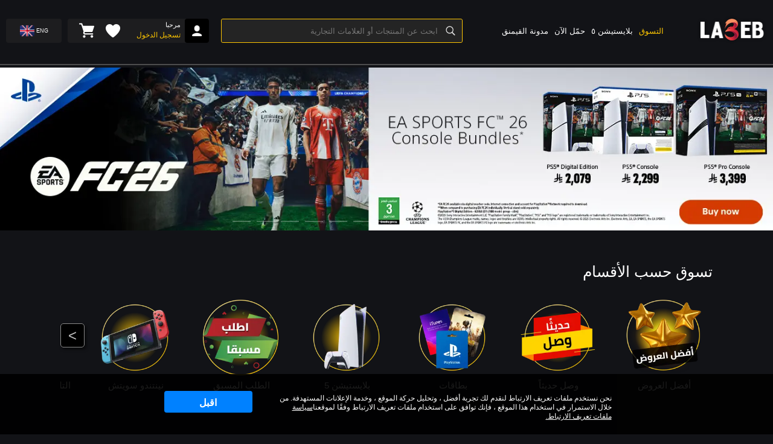

--- FILE ---
content_type: text/html; charset=utf-8
request_url: https://www.google.com/recaptcha/api2/aframe
body_size: 148
content:
<!DOCTYPE HTML><html><head><meta http-equiv="content-type" content="text/html; charset=UTF-8"></head><body><script nonce="pRc6oQDH4RcbXYGIggdMMg">/** Anti-fraud and anti-abuse applications only. See google.com/recaptcha */ try{var clients={'sodar':'https://pagead2.googlesyndication.com/pagead/sodar?'};window.addEventListener("message",function(a){try{if(a.source===window.parent){var b=JSON.parse(a.data);var c=clients[b['id']];if(c){var d=document.createElement('img');d.src=c+b['params']+'&rc='+(localStorage.getItem("rc::a")?sessionStorage.getItem("rc::b"):"");window.document.body.appendChild(d);sessionStorage.setItem("rc::e",parseInt(sessionStorage.getItem("rc::e")||0)+1);localStorage.setItem("rc::h",'1762551951186');}}}catch(b){}});window.parent.postMessage("_grecaptcha_ready", "*");}catch(b){}</script></body></html>

--- FILE ---
content_type: text/css; charset=UTF-8
request_url: https://la3eb.com/assets/sass/plugins/slick/carousel.css
body_size: 119
content:
/* Slider */
.slick-loading .slick-list
{
  background: #FFF center center no-repeat;
}

/* Arrows */
.slick-prev,
.slick-next
{
  display: block;
  border-radius: 5px;
  box-shadow: 3px 3px 5px 0 rgba(0, 0, 0, 0.55);
  border: solid 1px rgba(255, 255, 255, 0.5);
  background-color: rgba(0, 0, 0, 0.8);
  font-size: 0;
  z-index: 2;
  line-height: 0;
  position: absolute;
  top: 40%;
  width: 50px;
  height: 36px;
  padding: 0;
  -webkit-transform: translate(0, -50%);
  -ms-transform: translate(0, -50%);
  transform: translate(0, -50%);
  cursor: pointer;
  color: transparent;
  border: none;
  outline: none;
}
.slick-prev:hover:before,
.slick-prev:focus:before,
.slick-next:hover:before,
.slick-next:focus:before
{
  opacity: 1;
}
.slick-prev.slick-disabled,
.slick-next.slick-disabled
{
  display: none !important;
}

.slick-prev:before,
.slick-next:before
{
  font-size: 20px;
  line-height: 1;
  opacity: .75;
  color: white;
  -webkit-font-smoothing: antialiased;
  -moz-osx-font-smoothing: grayscale;
}

.slick-prev
{
  left: -10px;
}
[dir='rtl'] .slick-prev
{
  right: -10px;
  left: auto;
}
.slick-prev:before
{
  content: '<';
}
[dir='rtl'] .slick-prev:before
{
  content: '>';
}

.slick-next
{
  right: -10px;
}
[dir='rtl'] .slick-next
{
  right: auto;
  left: -10px;
}
.slick-next:before
{
  content: '>';
}
[dir='rtl'] .slick-next:before
{
  content: '<';
}

/* Dots */
.slick-dotted.slick-slider
{
  margin-bottom: 30px;
}

--- FILE ---
content_type: text/css; charset=UTF-8
request_url: https://la3eb.com/assets/sass/plugins/react_image_gallery/image-gallery-1.0.1.min.css
body_size: 1150
content:
.image-gallery-icon{color:#fff;transition:.3s ease-out;appearance:none;background-color:transparent;border:0;cursor:pointer;outline:0;position:absolute;z-index:4;filter:drop-shadow(0 2px 2px #1a1a1a)}@media (hover:hover) and (pointer:fine){.image-gallery-icon:hover{color:#fec602}.image-gallery-icon:hover .image-gallery-svg{transform:scale(1.1)}}.image-gallery-icon:focus{outline:#FEC602 solid 2px}.image-gallery-using-mouse .image-gallery-icon:focus{outline:0}.image-gallery-fullscreen-button,.image-gallery-play-button{bottom:0;padding:20px}.image-gallery-fullscreen-button .image-gallery-svg,.image-gallery-play-button .image-gallery-svg{height:28px;width:28px}@media (max-width:768px){.image-gallery-fullscreen-button,.image-gallery-play-button{padding:15px}.image-gallery-fullscreen-button .image-gallery-svg,.image-gallery-play-button .image-gallery-svg{height:24px;width:24px}}.image-gallery-fullscreen-button,.image-gallery-right-nav{right:0}.image-gallery-left-nav,.image-gallery-play-button{left:0}.image-gallery-left-nav,.image-gallery-right-nav{padding:50px 10px;top:50%;transform:translateY(-50%)}.image-gallery-left-nav .image-gallery-svg,.image-gallery-right-nav .image-gallery-svg{height:120px;width:60px}@media (max-width:768px){.image-gallery-left-nav .image-gallery-svg,.image-gallery-right-nav .image-gallery-svg{height:72px;width:36px}}@media (max-width:480px){.image-gallery-fullscreen-button,.image-gallery-play-button{padding:10px}.image-gallery-fullscreen-button .image-gallery-svg,.image-gallery-play-button .image-gallery-svg{height:16px;width:16px}.image-gallery-left-nav .image-gallery-svg,.image-gallery-right-nav .image-gallery-svg{height:48px;width:24px}}.image-gallery-left-nav[disabled],.image-gallery-right-nav[disabled]{cursor:disabled;opacity:.6;pointer-events:none}.image-gallery{-webkit-user-select:none;-moz-user-select:none;-ms-user-select:none;-o-user-select:none;user-select:none;-webkit-tap-highlight-color:transparent;position:relative}.image-gallery.fullscreen-modal{background:#000;bottom:0;height:100%;left:0;position:fixed;right:0;top:0;width:100%;z-index:5}.image-gallery.fullscreen-modal .image-gallery-content{top:50%;transform:translateY(-50%)}.image-gallery-content{position:relative;line-height:0;top:0}.image-gallery-content.fullscreen{background:#000}.image-gallery-content .image-gallery-slide .image-gallery-image{max-height:calc(100vh - 80px)}.image-gallery-content.left .image-gallery-slide .image-gallery-image,.image-gallery-content.right .image-gallery-slide .image-gallery-image{max-height:100vh}.image-gallery-slide-wrapper,.image-gallery-slide.center,.image-gallery-thumbnails-wrapper{position:relative}.image-gallery-slide-wrapper.left,.image-gallery-slide-wrapper.right{display:inline-block;width:calc(100% - 110px)}.image-gallery-slide-wrapper.image-gallery-rtl,.image-gallery-thumbnails-wrapper.thumbnails-wrapper-rtl{direction:rtl}.image-gallery-slides{line-height:0;overflow:hidden;position:relative;white-space:nowrap;text-align:center}.image-gallery-slide{left:0;position:absolute;top:0;width:100%}.image-gallery-slide .image-gallery-image{width:100%;object-fit:contain}.image-gallery-slide .image-gallery-description{background:rgba(0,0,0,.4);bottom:70px;color:#fff;left:0;line-height:1;padding:10px 20px;position:absolute;white-space:normal}.image-gallery-bullets{bottom:10px;left:0;margin:0 auto;position:absolute;right:0;width:80%;z-index:4;display:flex}.image-gallery-bullets .image-gallery-bullets-container{margin:0;padding:0;text-align:center}.image-gallery-bullets .image-gallery-bullet{appearance:none;background-color:#fff;border-radius:50%;cursor:pointer;display:inline-block;margin:0 4px;outline:0;height:7px;width:7px;transition:.2s ease-out;border:none}.image-gallery-bullets .image-gallery-bullet:first-child,.image-gallery-bullets .image-gallery-bullet:last-child{transform:scale(.5)}.image-gallery-thumbnails-wrapper.thumbnails-swipe-horizontal{touch-action:pan-y}.image-gallery-thumbnails-wrapper.thumbnails-swipe-vertical{touch-action:pan-x}.image-gallery-thumbnails-wrapper.left,.image-gallery-thumbnails-wrapper.right{display:inline-block;vertical-align:top;width:100px;margin:0 5px}.image-gallery-thumbnails-wrapper.left .image-gallery-thumbnails,.image-gallery-thumbnails-wrapper.right .image-gallery-thumbnails{height:100%;width:100%;left:0;padding:0;position:absolute;top:0}.image-gallery-thumbnails-wrapper.left .image-gallery-thumbnails .image-gallery-thumbnail,.image-gallery-thumbnails-wrapper.right .image-gallery-thumbnails .image-gallery-thumbnail{display:block;margin-right:0;padding:0}.image-gallery-thumbnails-wrapper.left .image-gallery-thumbnails .image-gallery-thumbnail+.image-gallery-thumbnail,.image-gallery-thumbnails-wrapper.right .image-gallery-thumbnails .image-gallery-thumbnail+.image-gallery-thumbnail{margin-left:0;margin-top:2px}.image-gallery-thumbnails{overflow:hidden;padding:5px 0}.image-gallery-thumbnails .image-gallery-thumbnails-container{cursor:pointer;text-align:center;white-space:nowrap;display:flex}.image-gallery-thumbnail{display:inline-block;border:2px solid transparent;transition:border .3s ease-out;width:78px;background:0 0;padding:2px;border-radius:10px}.image-gallery-thumbnail+.image-gallery-thumbnail{margin-left:2px}.image-gallery-thumbnail .image-gallery-thumbnail-inner{display:flex;position:relative;background:#fff;border-radius:12px;height:70px;width:70px}.image-gallery-thumbnail .image-gallery-thumbnail-image{vertical-align:middle;margin:auto;max-width:46px;max-height:46px;border-radius:10px;line-height:0}.image-gallery-thumbnail.active,.image-gallery-thumbnail:focus{outline:0;border-color:#fec602}.image-gallery-thumbnail-label{box-sizing:border-box;color:#fff;font-size:1em;left:0;line-height:1em;padding:5%;position:absolute;top:50%;text-shadow:0 2px 2px #1a1a1a;transform:translateY(-50%);white-space:normal;width:100%}.image-gallery-index{background:rgba(0,0,0,.4);color:#fff;line-height:1;padding:10px 0;position:absolute;right:0;top:0;z-index:4}@media (max-width:768px){.image-gallery-slide-wrapper.left,.image-gallery-slide-wrapper.right{width:calc(100% - 87px)}.image-gallery-slide .image-gallery-description{bottom:45px;font-size:.8em;padding:8px 15px}.image-gallery-thumbnails-wrapper.left,.image-gallery-thumbnails-wrapper.right{width:81px;margin:0 3px}.image-gallery-thumbnails{padding:3px 0}.image-gallery-thumbnail{border:2px solid transparent;width:81px}.image-gallery-thumbnail-label{font-size:.8em;line-height:.8em}.image-gallery-index{font-size:.8em;padding:5px 10px}}.image-gallery-bullets-container{display:inline-flex!important;bottom:0;width:auto;margin:-15px auto 0!important;padding:5px 15px!important;border-radius:35px;height:17px;background-color:rgba(0,0,0,.1)}.image-gallery-bullets .image-gallery-bullet.active{transform:scale(1.2);background:#404040}

--- FILE ---
content_type: text/css; charset=UTF-8
request_url: https://la3eb.com/assets/sass/plugins/bamboo_hr_careers/careers.css
body_size: 354
content:
/* styles for job board imbed */
.BambooHR-ATS-board {
	text-align: left;
}
@media only screen and (max-width: 1040px) {
	#BambooHR {
		padding: 0 26px;
	}
}
.BambooHR-ATS-board h2 {
	color: #FFFFFF;
	padding-bottom: 9px;
	margin: 0;
	text-align: left;
  font-family: Rubik, Arial;
  font-style: normal;
  font-weight: 500;
  line-height: 33px;
  letter-spacing: -0.224px;

}
.BambooHR-ATS-board ul {
	font-size: 12px;
	list-style: none;
	margin: 0;
}
.BambooHR-ATS-Department-Header {
  display: none;
}
.BambooHR-ATS-board li {
	color: #FFFFFF;
	list-style: none !important;
	clear:both;
}
.BambooHR-ATS-board ul ul li {
	padding: 2px 0 12px 0;
	border-bottom: 1px solid #4D4D4D;
	margin-bottom: 10px;
  margin-top: 20px;
}
.BambooHR-ATS-board ul > ul:last-of-type {
	margin-bottom: 0px;
}
.BambooHR-ATS-board a {
  font-family: Rubik, Arial;
  font-style: normal;
  font-weight: 500;
  font-size: 16px;
  line-height: 26px;
  letter-spacing: -0.224px;
}
.BambooHR-ATS-board span {
  font-family: Rubik, Arial;
  font-style: normal;
  font-weight: 400;
  line-height: 24px;
}
.BambooHR-ATS-board .BambooHR-ATS-Location {
	float: right;
	padding-top: 9px;

}
 @font-face {
	font-family: 'Source Sans Pro';
	font-style: normal;
	font-weight: 400;
	src: local('Source Sans Pro'), local('SourceSansPro-Regular'), url(//themes.googleusercontent.com/static/fonts/sourcesanspro/v5/ODelI1aHBYDBqgeIAH2zlBM0YzuT7MdOe03otPbuUS0.woff) format('woff');
}
#BambooHR-Footer {
	font-family:'Source Sans Pro',Arial, Helvetica, sans-serif;
	font-size: 12px;
	color: #FFFFFF;
	text-align: right;
	margin: 9px 9px 0px 0px;
}
#BambooHR-Footer img { 
	display: inline;
	vertical-align: middle;
	width: 140px;
}

.BambooHR-ATS-board p.blankState {
	text-align: left;
	font-weight: 400;
	font-size: 16px;
	color: #cdcdcd;
	clear: both;
	border-bottom: solid #d7d7d7 1px;
	font-family: 'Source Sans Pro',Arial, Helvetica, sans-serif;
	margin: 0;
	padding: 25px 0 35px;
}
.BambooHR-ATS-board p.blankState strong { font-weight:600px; }

--- FILE ---
content_type: text/css; charset=UTF-8
request_url: https://la3eb.com/_next/static/css/28a8f4adfd98a6b543fd.css
body_size: 39142
content:
.text-link{color:#0091ff}.text-warning{color:#f7b500}.text-danger{color:#e9555b}.btn{display:-moz-box;display:flex;-moz-box-orient:horizontal;-moz-box-direction:normal;flex-flow:row nowrap;-moz-box-align:center;align-items:center;-moz-box-pack:center;justify-content:center;font:inherit;color:#fff;background-color:transparent;border:none;cursor:pointer;border-radius:5px;height:30px;padding:0 14px;font-size:12px;font-weight:500}.btn.btn-summary-show-key{color:#fff!important;background-color:#0a84ff;border:none;border-radius:10px;font-size:16px;width:226px;height:48px}.btn.btn-primary{color:#0a84ff;border:1px solid #0a84ff}.btn.btn-primary.btn-fill{color:#fff;background-color:#0a84ff;border:none;border-radius:3px}.btn.btn-secondary{color:#c5d2e3;border:1px solid #c5d2e3}.btn.btn-secondary.btn-fill{color:#fff;background-color:#c5d2e3;border:none;border-radius:3px}.btn.btn-red{color:#0a84ff;border:1px solid #0a84ff}.btn.btn-red.btn-fill{color:#fff;background-color:#fa4444;border:none;border-radius:3px}.btn.btn-green{color:#c5d2e3;border:1px solid #00b14f}.btn.btn-green.btn-fill{color:#fff;background-color:#00b14f;border:none;border-radius:3px}.btn.btn-warning{color:#f7b500;border:1px solid #f7b500;background-color:rgba(247,181,0,.1)}.btn.btn-warning.btn-fill{color:#fff;background-color:#f7b500;border:none;border-radius:3px}.btn.btn-warning.btn-fill-dark-text{color:#000;background-color:#f7b500;border:none;border-radius:3px}.btn.btn-yellow{color:#f7b500;border:1px solid #f7b500}.btn.btn-yellow.btn-fill{color:#fff;background-color:#f7b500;border:none;border-radius:3px}.btn.btn-yellow.btn-fill-dark-text{color:#000;background-color:#f7b500;border:none;border-radius:3px}.btn.btn-bullet{font-size:11px;border-radius:3px;background-color:rgba(109,114,120,.5);color:#80868e;padding:0 8px;height:18px;line-height:18px;text-transform:uppercase}.btn.btn-link{padding:0;font-weight:300;color:#0091ff}.btn.btn-5pad{padding:5px}.btn.btn-3pad{padding:3px}.btn.btn-lg{height:36px;padding:0 40px;font-size:14px}.btn.btn-xlg{height:44px;padding:0 71px;font-size:16px}.btn.btn-block{width:100%}.btn.btn-icon{position:relative;padding:0!important}.btn.btn-icon .badge{position:absolute;top:-3px;right:-7px;width:15px;height:15px;border-radius:10px;background-color:#f5354b;font-size:11px;font-weight:500;color:#ffd8d8;line-height:15px;text-align:center;letter-spacing:-.07px}.btn[disabled]{cursor:not-allowed}.btn[disabled] span{opacity:.3}.btn[disabled].btn-fill{background-color:#6b6b6b}.btn[disabled].btn-fill-dark-text,.btn[disabled].btn-passive{background-color:#6d7278}.btn[disabled].btn-fill-dark-text{background-color:#6b6b6b;color:#fff}.form{display:grid;width:100%}.form .row{display:-moz-box;display:flex;-moz-box-align:center;align-items:center}html[dir=ltr] .form .row>*{margin-right:25px}html[dir=rtl] .form .row>*{margin-left:25px}html[dir=ltr] .form .row>:last-child{margin-right:0}html[dir=rtl] .form .row>:last-child{margin-left:0}html[dir=ltr] .form .row:after{margin-left:25px}html[dir=ltr] .form .row:before,html[dir=rtl] .form .row:after{margin-right:25px}html[dir=rtl] .form .row:before{margin-left:25px}.form .row .group{margin-bottom:40px}.form .row .switch{-moz-box-flex:1;flex:1 1}.form .row .switch span{font-size:15px;padding-left:13px}.form .btn[type=submit]{border-radius:6px}@media only screen and (min-width:1080px){.form{max-width:410px}}.form input[type=checkbox]{display:-moz-box;display:flex;margin:12px;height:0;position:relative;width:0;-webkit-appearance:none}.form input[type=checkbox]:before{border:1px solid #5c5c5c;border-radius:4px;content:"";height:24px;left:-12px;position:absolute;top:-12px;width:24px}.form input[type=checkbox]:checked:before{background-color:#0a84ff;border:0}.form input[type=checkbox]:checked:after{background-image:url(/_next/static/media/tick.5c1f0e3071d6eed69bd8a6fa56a65933.svg);background-repeat:no-repeat;background-size:20px 20px;content:"";height:20px;left:-10px;position:absolute;top:-10px;width:20px}.form .required-field label:after{content:"*"}.switch{display:-moz-box;display:flex;-moz-box-align:center;align-items:center}html[dir=ltr] .switch>*{margin-right:20px}html[dir=rtl] .switch>*{margin-left:20px}html[dir=ltr] .switch>:last-child{margin-right:0}html[dir=rtl] .switch>:last-child{margin-left:0}html[dir=ltr] .switch:after{margin-left:20px}html[dir=ltr] .switch:before,html[dir=rtl] .switch:after{margin-right:20px}html[dir=rtl] .switch:before{margin-left:20px}.switch span{font-size:13px;opacity:.5;padding-left:13px}.switch span a{color:#0091ff;cursor:pointer}.switch span a:hover{text-decoration:underline}.switch.checkbox{margin:0 25px 25px 0;width:100%}html[dir=rtl] .switch.checkbox{margin:0 0 25px 25px}[dir=rtl] .group input[type=date]{text-align:right}[dir=rtl] .group input[type=date]::-webkit-calendar-picker-indicator{position:absolute;left:0}.group{width:100%;border:1px solid #5c5c5c;border-radius:3px;background-color:#121317;padding:0 20px;margin-bottom:40px;font-size:17px;font-weight:300;position:relative;overflow:hidden;-webkit-transition:all .4s cubic-bezier(.03,.98,.52,.99);-moz-transition:all .4s cubic-bezier(.03,.98,.52,.99);transition:all .4s cubic-bezier(.03,.98,.52,.99)}@media only screen and (min-width:1080px){.group{max-width:410px}}.group label{display:block;-webkit-transition:all .4s cubic-bezier(.03,.98,.52,.99);-moz-transition:all .4s cubic-bezier(.03,.98,.52,.99);transition:all .4s cubic-bezier(.03,.98,.52,.99);position:absolute;-webkit-transform:translateY(17px) scale(1);-moz-transform:translateY(17px) scale(1);transform:translateY(17px) scale(1);-webkit-transform-origin:top left;-moz-transform-origin:top left;transform-origin:top left}.group.required-field label:after{content:"*"}.group input,.group select,.group textarea{width:100%;height:100%;border:none;font-size:17px;font-family:inherit;color:#fff;background-color:transparent;-webkit-transition:all .4s cubic-bezier(.03,.98,.52,.99);-moz-transition:all .4s cubic-bezier(.03,.98,.52,.99);transition:all .4s cubic-bezier(.03,.98,.52,.99);opacity:0;padding-top:25px;padding-bottom:10px;resize:none}.group input,.group select,.group select:-webkit-autofill,.group select:-webkit-autofill:focus,.group select:-webkit-autofill:hover,.group textarea,.group textarea:-webkit-autofill,.group textarea:-webkit-autofill:focus,.group textarea:-webkit-autofill:hover{width:100%;height:100%;border:none;font-size:17px;font-family:inherit;color:#fff;background-color:transparent;-webkit-transition:all .4s cubic-bezier(.03,.98,.52,.99);transition:all .4s cubic-bezier(.03,.98,.52,.99);opacity:0;padding-top:25px;padding-bottom:10px;resize:none}.group input:-webkit-autofill,.group input:-webkit-autofill:active,.group input:-webkit-autofill:focus,.group input:-webkit-autofill:hover{-webkit-transition:background-color 5000s ease-in-out 0s;transition:background-color 5000s ease-in-out 0s;-webkit-text-fill-color:#fff!important;caret-color:#fff}.group input:-webkit-autofill:first-line{font-family:inherit;font-size:17px}.group select{background-color:#1d1d1d;-webkit-appearance:none}.group input[type=date]{min-height:55px;-webkit-appearance:none}.group input[type=date]::-webkit-inner-spin-button{opacity:0}.group input[type=date]::-webkit-calendar-picker-indicator{display:none;color:#fff}.group.error,.group.error.focused{border-color:#d9564b;background-color:#261e1d}.group.error.focused{-webkit-box-shadow:0 0 0 4px rgba(217,86,75,.5);box-shadow:0 0 0 4px rgba(217,86,75,.5)}.group.success{border:1px solid #20d600}.group .check-icon{background-image:url(/assets/img/check-icn@3x.png);width:22px;height:22px;background-size:100% 100%;position:absolute;right:13px;top:30%}html[dir=rtl] .group .check-icon{right:auto;left:13px}.group.focused{border-color:#0091ff;-webkit-box-shadow:0 0 0 4px rgba(48,111,219,.5);box-shadow:0 0 0 4px rgba(48,111,219,.5);background-color:#252526}.group.focused label{opacity:.5;-webkit-transform:translateY(3px) scale(.75);-moz-transform:translateY(3px) scale(.75);transform:translateY(3px) scale(.75)}.group.focused input,.group.focused select,.group.focused textarea{opacity:1}.group.entered label,.group.select label{opacity:.5;-webkit-transform:translateY(3px) scale(.75);-moz-transform:translateY(3px) scale(.75);transform:translateY(3px) scale(.75)}.group.entered input,.group.entered select,.group.entered textarea,.group.select input,.group.select select,.group.select textarea{opacity:1}.group:not(:last-child){margin-bottom:25px}[dir=rtl] .group label{-webkit-transform-origin:top right;-moz-transform-origin:top right;transform-origin:top right}[dir=rtl] .group.entered label,[dir=rtl] .group.focused label{right:14px}.helper{margin:-17px 0 16px;font-size:12px;font-weight:400;color:#6d7278}.errorMessage,.successMessage{font-size:13px;margin-top:-11px;margin-bottom:16px}.successMessage{color:#7faf00}.errorMessage{color:#e9555b}.redeemLoyaltyError{margin-top:12px}.cc-form .group{border-radius:5px}.cc-form .group label{-webkit-transform:translateY(20px) scale(1);-moz-transform:translateY(20px) scale(1);transform:translateY(20px) scale(1)}.cc-form .group.entered label,.cc-form .group.focused label{-webkit-transform:translateY(7px) scale(.75);-moz-transform:translateY(7px) scale(.75);transform:translateY(7px) scale(.75)}.slideInLeft{-webkit-animation:slide-in-left .4s cubic-bezier(.03,.98,.52,.99) both;-moz-animation:slide-in-left .4s cubic-bezier(.03,.98,.52,.99) both;animation:slide-in-left .4s cubic-bezier(.03,.98,.52,.99) both}.slideInLeftFast{-webkit-animation:slide-in-left .2s cubic-bezier(.03,.98,.52,.99) both;-moz-animation:slide-in-left .2s cubic-bezier(.03,.98,.52,.99) both;animation:slide-in-left .2s cubic-bezier(.03,.98,.52,.99) both}.fadeInTop{-webkit-animation:fade-in-top .4s cubic-bezier(.03,.98,.52,.99) both;-moz-animation:fade-in-top .4s cubic-bezier(.03,.98,.52,.99) both;animation:fade-in-top .4s cubic-bezier(.03,.98,.52,.99) both}.fadeInBottom{-webkit-animation:fade-in-bottom .4s cubic-bezier(.03,.98,.52,.99) both;-moz-animation:fade-in-bottom .4s cubic-bezier(.03,.98,.52,.99) both;animation:fade-in-bottom .4s cubic-bezier(.03,.98,.52,.99) both}.slideInRight{-webkit-animation:slide-in-right .4s cubic-bezier(.25,.46,.45,.94) both;-moz-animation:slide-in-right .4s cubic-bezier(.25,.46,.45,.94) both;animation:slide-in-right .4s cubic-bezier(.25,.46,.45,.94) both}.slideInRightFast{-webkit-animation:slide-in-right .25s cubic-bezier(.25,.46,.45,.94) both;-moz-animation:slide-in-right .25s cubic-bezier(.25,.46,.45,.94) both;animation:slide-in-right .25s cubic-bezier(.25,.46,.45,.94) both}@-webkit-keyframes rainbow{0%{background-position:0 100%}50%{background-position:100% 200%}to{background-position:0 100%}}@-moz-keyframes rainbow{0%{background-position:0 100%}50%{background-position:100% 200%}to{background-position:0 100%}}@keyframes rainbow{0%{background-position:0 100%}50%{background-position:100% 200%}to{background-position:0 100%}}@-webkit-keyframes slide-in-left{0%{-webkit-transform:translateX(-1000px) translateZ(0);transform:translateX(-1000px) translateZ(0);opacity:0}to{-webkit-transform:translateX(0) translateZ(0);transform:translateX(0) translateZ(0);opacity:1}}@-moz-keyframes slide-in-left{0%{-webkit-transform:translateX(-1000px) translateZ(0);-moz-transform:translateX(-1000px) translateZ(0);transform:translateX(-1000px) translateZ(0);opacity:0}to{-webkit-transform:translateX(0) translateZ(0);-moz-transform:translateX(0) translateZ(0);transform:translateX(0) translateZ(0);opacity:1}}@keyframes slide-in-left{0%{-webkit-transform:translateX(-1000px) translateZ(0);-moz-transform:translateX(-1000px) translateZ(0);transform:translateX(-1000px) translateZ(0);opacity:0}to{-webkit-transform:translateX(0) translateZ(0);-moz-transform:translateX(0) translateZ(0);transform:translateX(0) translateZ(0);opacity:1}}@-webkit-keyframes fade-in-top{0%{-webkit-transform:translateY(-50px) translateZ(0);transform:translateY(-50px) translateZ(0);opacity:0}to{-webkit-transform:translateY(0) translateZ(0);transform:translateY(0) translateZ(0);opacity:1}}@-moz-keyframes fade-in-top{0%{-webkit-transform:translateY(-50px) translateZ(0);-moz-transform:translateY(-50px) translateZ(0);transform:translateY(-50px) translateZ(0);opacity:0}to{-webkit-transform:translateY(0) translateZ(0);-moz-transform:translateY(0) translateZ(0);transform:translateY(0) translateZ(0);opacity:1}}@keyframes fade-in-top{0%{-webkit-transform:translateY(-50px) translateZ(0);-moz-transform:translateY(-50px) translateZ(0);transform:translateY(-50px) translateZ(0);opacity:0}to{-webkit-transform:translateY(0) translateZ(0);-moz-transform:translateY(0) translateZ(0);transform:translateY(0) translateZ(0);opacity:1}}@-webkit-keyframes fade-in-bottom{0%{-webkit-transform:translateY(150px) translateZ(0);transform:translateY(150px) translateZ(0);opacity:0}to{-webkit-transform:translateY(0) translateZ(0);transform:translateY(0) translateZ(0);opacity:1}}@-moz-keyframes fade-in-bottom{0%{-webkit-transform:translateY(150px) translateZ(0);-moz-transform:translateY(150px) translateZ(0);transform:translateY(150px) translateZ(0);opacity:0}to{-webkit-transform:translateY(0) translateZ(0);-moz-transform:translateY(0) translateZ(0);transform:translateY(0) translateZ(0);opacity:1}}@keyframes fade-in-bottom{0%{-webkit-transform:translateY(150px) translateZ(0);-moz-transform:translateY(150px) translateZ(0);transform:translateY(150px) translateZ(0);opacity:0}to{-webkit-transform:translateY(0) translateZ(0);-moz-transform:translateY(0) translateZ(0);transform:translateY(0) translateZ(0);opacity:1}}@-webkit-keyframes slide-in-right{0%{-webkit-transform:translateX(1000px) translateZ(0);transform:translateX(1000px) translateZ(0);opacity:0}to{-webkit-transform:translateX(0) translateZ(0);transform:translateX(0) translateZ(0);opacity:1}}@-moz-keyframes slide-in-right{0%{-webkit-transform:translateX(1000px) translateZ(0);-moz-transform:translateX(1000px) translateZ(0);transform:translateX(1000px) translateZ(0);opacity:0}to{-webkit-transform:translateX(0) translateZ(0);-moz-transform:translateX(0) translateZ(0);transform:translateX(0) translateZ(0);opacity:1}}@keyframes slide-in-right{0%{-webkit-transform:translateX(1000px) translateZ(0);-moz-transform:translateX(1000px) translateZ(0);transform:translateX(1000px) translateZ(0);opacity:0}to{-webkit-transform:translateX(0) translateZ(0);-moz-transform:translateX(0) translateZ(0);transform:translateX(0) translateZ(0);opacity:1}}.slick-dots{display:block;margin:0;position:absolute;bottom:-25px;width:100%;padding:0;list-style:none;text-align:center}.slick-dots li{display:inline-block;margin:0 5px;position:relative}@media(max-width:1080px){.slick-dots li{margin:0 3px}}.slick-dots li button{display:block;position:relative;font-size:0;line-height:0;width:30px;height:2px;padding:8px;cursor:pointer;color:transparent;border:0;outline:none;background:transparent}@media(max-width:1080px){.slick-dots li button{width:21px}}.slick-dots li button:focus,.slick-dots li button:hover{outline:none}.slick-dots li button:focus:before,.slick-dots li button:hover:before{opacity:1}.slick-dots li button:before{position:absolute;left:0;right:0;height:100%;content:"";text-align:center;height:2px;width:100%;background:#fff;opacity:.25;-webkit-font-smoothing:antialiased;-moz-osx-font-smoothing:grayscale}.slick-dots li.slick-active button:before{opacity:.75}@-webkit-keyframes react-loading-skeleton{to{-webkit-transform:translateX(100%);transform:translateX(100%)}}@-moz-keyframes react-loading-skeleton{to{-moz-transform:translateX(100%);transform:translateX(100%)}}@keyframes react-loading-skeleton{to{-webkit-transform:translateX(100%);-moz-transform:translateX(100%);transform:translateX(100%)}}.react-loading-skeleton{--base-color:#202020;--highlight-color:#444;--animation-duration:1s;--animation-direction:normal;--pseudo-element-display:block;will-change:transform;background-color:var(--base-color);width:100%;border-radius:.25rem;display:-moz-inline-box;display:inline-flex;line-height:1;position:relative;overflow:hidden;z-index:1}.react-loading-skeleton:after{content:" ";display:var(--pseudo-element-display);position:absolute;top:0;left:0;right:0;height:100%;background-repeat:no-repeat;background-image:-webkit-gradient(linear,left top,right top,from(var(--base-color)),color-stop(var(--highlight-color)),to(var(--base-color)));background-image:-moz-linear-gradient(left,var(--base-color),var(--highlight-color),var(--base-color));background-image:linear-gradient(90deg,var(--base-color),var(--highlight-color),var(--base-color));-webkit-transform:translateX(-100%);-moz-transform:translateX(-100%);transform:translateX(-100%);-webkit-animation-name:react-loading-skeleton;-moz-animation-name:react-loading-skeleton;animation-name:react-loading-skeleton;-webkit-animation-direction:var(--animation-direction);-moz-animation-direction:var(--animation-direction);animation-direction:var(--animation-direction);-webkit-animation-duration:var(--animation-duration);-moz-animation-duration:var(--animation-duration);animation-duration:var(--animation-duration);-webkit-animation-timing-function:ease-in-out;-moz-animation-timing-function:ease-in-out;animation-timing-function:ease-in-out;-webkit-animation-iteration-count:infinite;-moz-animation-iteration-count:infinite;animation-iteration-count:infinite}.skeleton-wrapper{padding:25px}.skeleton-wrapper div{display:-moz-box;display:flex;-moz-box-align:center;align-items:center}.skeleton-wrapper div.hero{margin:30px 0}.skeleton-wrapper div.category{margin:50px 20px 75px;overflow:hidden}html[dir=ltr] .skeleton-wrapper div.category>*{margin-right:40px}html[dir=rtl] .skeleton-wrapper div.category>*{margin-left:40px}html[dir=ltr] .skeleton-wrapper div.category>:last-child{margin-right:0}html[dir=rtl] .skeleton-wrapper div.category>:last-child{margin-left:0}html[dir=ltr] .skeleton-wrapper div.category:after{margin-left:40px}html[dir=ltr] .skeleton-wrapper div.category:before,html[dir=rtl] .skeleton-wrapper div.category:after{margin-right:40px}html[dir=rtl] .skeleton-wrapper div.category:before{margin-left:40px}.skeleton{display:block;background-color:#d3d3d3}.skeleton.skeleton--single-banner{height:120px}.skeleton.skeleton--single-banner:last-child{margin:0 -25px;border-radius:0;width:-moz-calc(100% + 50px);width:calc(100% + 50px)}.skeleton.skeleton--multiple-banner{width:100%;height:120px}.skeleton.skeleton--multiple-banner:last-child{display:none}.skeleton.skeleton--category{width:94px;min-width:94px;height:94px;border-radius:50%}.skeleton.skeleton--category:nth-child(2n-1){display:none}@media(min-width:1080px){.skeleton-wrapper{margin:45px auto 0;padding:5px;width:100%;max-width:1200px;height:100vh;overflow:hidden}.skeleton-wrapper div{display:-moz-box;display:flex;-moz-box-align:center;align-items:center}.skeleton-wrapper div.hero{margin:50px 0}html[dir=ltr] .skeleton-wrapper div.hero>*{margin-right:29px}html[dir=rtl] .skeleton-wrapper div.hero>*{margin-left:29px}html[dir=ltr] .skeleton-wrapper div.hero>:last-child{margin-right:0}html[dir=rtl] .skeleton-wrapper div.hero>:last-child{margin-left:0}html[dir=ltr] .skeleton-wrapper div.hero:after{margin-left:29px}html[dir=ltr] .skeleton-wrapper div.hero:before,html[dir=rtl] .skeleton-wrapper div.hero:after{margin-right:29px}html[dir=rtl] .skeleton-wrapper div.hero:before{margin-left:29px}.skeleton-wrapper div.category{margin:70px 20px}html[dir=ltr] .skeleton-wrapper div.category>*{margin-right:30px}html[dir=rtl] .skeleton-wrapper div.category>*{margin-left:30px}html[dir=ltr] .skeleton-wrapper div.category>:last-child{margin-right:0}html[dir=rtl] .skeleton-wrapper div.category>:last-child{margin-left:0}html[dir=ltr] .skeleton-wrapper div.category:after{margin-left:30px}html[dir=ltr] .skeleton-wrapper div.category:before,html[dir=rtl] .skeleton-wrapper div.category:after{margin-right:30px}html[dir=rtl] .skeleton-wrapper div.category:before{margin-left:30px}.skeleton{display:block;width:100%;border-radius:10px;background-color:#d3d3d3}.skeleton.skeleton--single-banner{height:316px}.skeleton.skeleton--multiple-banner{height:222px}.skeleton.skeleton--category{width:134px;height:134px}}body,html{margin:0;padding:0;font-family:Rubik,Arial,Helvetica,sans-serif;background-color:#121317;color:#fff;font-size:16px!important;font-weight:300;--scrollTPad:83px;scroll-behavior:smooth;scroll-padding-top:var(--scrollTPad,0)}[dir=rtl] body,[dir=rtl] html{font-family:Cairo,Helvetica,Arial,sans-serif}table[dir=rtl] tbody>tr>td,table[dir=rtl] thead>tr>th{text-align:right}*,:after,:before{margin:0;-webkit-font-smoothing:antialiased;-moz-osx-font-smoothing:grayscale;-webkit-box-sizing:border-box;-moz-box-sizing:border-box;box-sizing:border-box;text-size-adjust:100%;outline:none;padding:0}img,svg{-webkit-user-drag:none;-webkit-user-select:none;-moz-user-select:none;-ms-user-select:none;user-select:none}a{color:inherit;text-decoration:none}.sectionWrapper{margin:0 auto;width:100%;max-width:1080px}input:-internal-autofill-previewed,input:-internal-autofill-selected,input:-webkit-autofill,input:-webkit-autofill:focus,input:-webkit-autofill:hover,select:-internal-autofill-previewed,select:-internal-autofill-selected,select:-webkit-autofill,select:-webkit-autofill:focus,select:-webkit-autofill:hover,textarea:-internal-autofill-previewed,textarea:-internal-autofill-selected,textarea:-webkit-autofill,textarea:-webkit-autofill:focus,textarea:-webkit-autofill:hover{border:none;-webkit-text-fill-color:#fff;-webkit-transition:background-color 5000s ease-in-out 0s;transition:background-color 5000s ease-in-out 0s;background-color:transparent;color:#fff}::-webkit-scrollbar{width:5px;background-color:#36393c}::-webkit-scrollbar-track{background-color:rgba(0,0,0,.2)}::-webkit-scrollbar-thumb{background-color:rgba(0,0,0,.4)}@media(min-width:1080px){.sectionWrapper{padding:0}body,html{background-color:#121317}}.route-loading-indicator{display:block;width:100%;height:3px;background:red;position:fixed;z-index:9999999999;top:0;opacity:.9;background:-moz-linear-gradient(326deg,#ff2400,#e81d1d,#e8b71d,#e3e81d,#1de840,#1ddde8,#2b1de8,#dd00f3,#dd00f3);background:linear-gradient(124deg,#ff2400,#e81d1d,#e8b71d,#e3e81d,#1de840,#1ddde8,#2b1de8,#dd00f3,#dd00f3);background-size:900% 900%;-webkit-animation:rainbow 3s ease infinite;-moz-animation:rainbow 3s ease infinite;animation:rainbow 3s ease infinite}@media(min-width:1080px){.hide-on-desktop{display:none!important}}@media(max-width:1080px){.hide-on-mobile{display:none!important}}[dir=rtl] .flip-on-rtl{-webkit-transform:scaleX(-1);-moz-transform:scaleX(-1);transform:scaleX(-1)}.ReactCrop{display:inline-block;position:relative;cursor:crosshair;overflow:hidden;max-width:100%}.ReactCrop:focus{outline:none}.ReactCrop--disabled,.ReactCrop--locked{cursor:inherit}.ReactCrop__image{display:block;max-width:100%;touch-action:manipulation}.ReactCrop__crop-selection{position:absolute;top:0;left:0;-webkit-transform:translateZ(0);-moz-transform:translateZ(0);transform:translateZ(0);-webkit-box-sizing:border-box;-moz-box-sizing:border-box;box-sizing:border-box;cursor:move;-webkit-box-shadow:0 0 0 9999em rgba(0,0,0,.5);box-shadow:0 0 0 9999em rgba(0,0,0,.5);touch-action:manipulation;border:1px solid;border-image-source:url("[data-uri]");border-image-slice:1;border-image-repeat:repeat}.ReactCrop--disabled .ReactCrop__crop-selection{cursor:inherit}.ReactCrop--circular-crop .ReactCrop__crop-selection{border-radius:50%;-webkit-box-shadow:0 0 1px 1px #fff,0 0 0 9999em rgba(0,0,0,.5);box-shadow:0 0 1px 1px #fff,0 0 0 9999em rgba(0,0,0,.5)}.ReactCrop--invisible-crop .ReactCrop__crop-selection{display:none}.ReactCrop__rule-of-thirds-hz:after,.ReactCrop__rule-of-thirds-hz:before,.ReactCrop__rule-of-thirds-vt:after,.ReactCrop__rule-of-thirds-vt:before{display:block;content:"";position:absolute;background-color:hsla(0,0%,100%,.4)}.ReactCrop__rule-of-thirds-vt:after,.ReactCrop__rule-of-thirds-vt:before{width:1px;height:100%}.ReactCrop__rule-of-thirds-vt:before{left:33.3333%;left:-moz-calc(100%/3);left:calc(100% / 3)}.ReactCrop__rule-of-thirds-vt:after{left:66.6666%;left:-moz-calc(100%/3 * 2);left:calc(100% / 3 * 2)}.ReactCrop__rule-of-thirds-hz:after,.ReactCrop__rule-of-thirds-hz:before{width:100%;height:1px}.ReactCrop__rule-of-thirds-hz:before{top:33.3333%;top:-moz-calc(100%/3);top:calc(100% / 3)}.ReactCrop__rule-of-thirds-hz:after{top:66.6666%;top:-moz-calc(100%/3 * 2);top:calc(100% / 3 * 2)}.ReactCrop__drag-handle{position:absolute}.ReactCrop__drag-handle:after{display:block;position:absolute;content:"";width:10px;height:10px;background-color:rgba(0,0,0,.2);border:1px solid hsla(0,0%,100%,.7);-webkit-box-sizing:border-box;-moz-box-sizing:border-box;box-sizing:border-box;outline:1px solid transparent}.ReactCrop .ord-nw{top:0;left:0;margin-top:-5px;margin-left:-5px;cursor:nw-resize}.ReactCrop .ord-nw:after{top:0;left:0}.ReactCrop .ord-n{top:0;left:50%;margin-top:-5px;margin-left:-5px;cursor:n-resize}.ReactCrop .ord-n:after{top:0}.ReactCrop .ord-ne{top:0;right:0;margin-top:-5px;margin-right:-5px;cursor:ne-resize}.ReactCrop .ord-ne:after{top:0;right:0}.ReactCrop .ord-e{top:50%;right:0;margin-top:-5px;margin-right:-5px;cursor:e-resize}.ReactCrop .ord-e:after{right:0}.ReactCrop .ord-se{bottom:0;right:0;margin-bottom:-5px;margin-right:-5px;cursor:se-resize}.ReactCrop .ord-se:after{bottom:0;right:0}.ReactCrop .ord-s{bottom:0;left:50%;margin-bottom:-5px;margin-left:-5px;cursor:s-resize}.ReactCrop .ord-s:after{bottom:0}.ReactCrop .ord-sw{bottom:0;left:0;margin-bottom:-5px;margin-left:-5px;cursor:sw-resize}.ReactCrop .ord-sw:after{bottom:0;left:0}.ReactCrop .ord-w{top:50%;left:0;margin-top:-5px;margin-left:-5px;cursor:w-resize}.ReactCrop .ord-w:after{left:0}.ReactCrop__disabled .ReactCrop__drag-handle{cursor:inherit}.ReactCrop__drag-bar{position:absolute}.ReactCrop__drag-bar.ord-n{top:0;left:0;width:100%;height:6px;margin-top:-3px}.ReactCrop__drag-bar.ord-e{right:0;top:0;width:6px;height:100%;margin-right:-3px}.ReactCrop__drag-bar.ord-s{bottom:0;left:0;width:100%;height:6px;margin-bottom:-3px}.ReactCrop__drag-bar.ord-w{top:0;left:0;width:6px;height:100%;margin-left:-3px}.ReactCrop--fixed-aspect .ReactCrop__drag-bar,.ReactCrop--fixed-aspect .ReactCrop__drag-handle.ord-e,.ReactCrop--fixed-aspect .ReactCrop__drag-handle.ord-n,.ReactCrop--fixed-aspect .ReactCrop__drag-handle.ord-s,.ReactCrop--fixed-aspect .ReactCrop__drag-handle.ord-w,.ReactCrop--new-crop .ReactCrop__drag-bar,.ReactCrop--new-crop .ReactCrop__drag-handle{display:none}@media(pointer:coarse){.ReactCrop .ord-e,.ReactCrop .ord-n,.ReactCrop .ord-s,.ReactCrop .ord-w{display:none}.ReactCrop__drag-handle{width:24px;height:24px}}.skeleton{width:100%;border-radius:10px}.userNameLink{color:#fff}.userNameLink:hover{color:#0091ff;text-decoration:underline}.react-tel-input{font-family:Roboto,sans-serif;font-size:15px;position:relative;width:100%}.react-tel-input :disabled{cursor:not-allowed}.react-tel-input .flag{width:25px;height:20px;background-image:url([data-uri]);background-repeat:no-repeat}.react-tel-input .ad{background-position:-48px -24px}.react-tel-input .ae{background-position:-72px -24px}.react-tel-input .af{background-position:-96px -24px}.react-tel-input .ag{background-position:-120px -24px}.react-tel-input .ai{background-position:-144px -24px}.react-tel-input .al{background-position:-168px -24px}.react-tel-input .am{background-position:-192px -24px}.react-tel-input .an{background-position:-216px -24px}.react-tel-input .ao{background-position:-240px -24px}.react-tel-input .aq{background-position:-264px -24px}.react-tel-input .ar{background-position:-288px -24px}.react-tel-input .as{background-position:-312px -24px}.react-tel-input .at{background-position:-336px -24px}.react-tel-input .au{background-position:-360px -24px}.react-tel-input .aw{background-position:-384px -24px}.react-tel-input .ax{background-position:0 -48px}.react-tel-input .az{background-position:-24px -48px}.react-tel-input .ba{background-position:-48px -48px}.react-tel-input .bb{background-position:-72px -48px}.react-tel-input .bd{background-position:-96px -48px}.react-tel-input .be{background-position:-120px -48px}.react-tel-input .bf{background-position:-144px -48px}.react-tel-input .bg{background-position:-168px -48px}.react-tel-input .bh{background-position:-192px -48px}.react-tel-input .bi{background-position:-216px -48px}.react-tel-input .bj{background-position:-240px -48px}.react-tel-input .bl{background-position:-264px -48px}.react-tel-input .bm{background-position:-288px -48px}.react-tel-input .bn{background-position:-312px -48px}.react-tel-input .bo{background-position:-336px -48px}.react-tel-input .br{background-position:-360px -48px}.react-tel-input .bs{background-position:-384px -48px}.react-tel-input .bt{background-position:0 -72px}.react-tel-input .bw{background-position:-24px -72px}.react-tel-input .by{background-position:-48px -72px}.react-tel-input .bz{background-position:-72px -72px}.react-tel-input .ca{background-position:-96px -72px}.react-tel-input .cc{background-position:-120px -72px}.react-tel-input .cd{background-position:-144px -72px}.react-tel-input .cf{background-position:-168px -72px}.react-tel-input .cg{background-position:-192px -72px}.react-tel-input .ch{background-position:-216px -72px}.react-tel-input .ci{background-position:-240px -72px}.react-tel-input .ck{background-position:-264px -72px}.react-tel-input .cl{background-position:-288px -72px}.react-tel-input .cm{background-position:-312px -72px}.react-tel-input .cn{background-position:-336px -72px}.react-tel-input .co{background-position:-360px -72px}.react-tel-input .cr{background-position:-384px -72px}.react-tel-input .cu{background-position:0 -96px}.react-tel-input .cv{background-position:-24px -96px}.react-tel-input .cw{background-position:-48px -96px}.react-tel-input .cx{background-position:-72px -96px}.react-tel-input .cy{background-position:-96px -96px}.react-tel-input .cz{background-position:-120px -96px}.react-tel-input .de{background-position:-144px -96px}.react-tel-input .dj{background-position:-168px -96px}.react-tel-input .dk{background-position:-192px -96px}.react-tel-input .dm{background-position:-216px -96px}.react-tel-input .do{background-position:-240px -96px}.react-tel-input .dz{background-position:-264px -96px}.react-tel-input .ec{background-position:-288px -96px}.react-tel-input .ee{background-position:-312px -96px}.react-tel-input .eg{background-position:-336px -96px}.react-tel-input .eh{background-position:-360px -96px}.react-tel-input .er{background-position:-384px -96px}.react-tel-input .es{background-position:0 -120px}.react-tel-input .et{background-position:-24px -120px}.react-tel-input .eu{background-position:-48px -120px}.react-tel-input .fi{background-position:-72px -120px}.react-tel-input .fj{background-position:-96px -120px}.react-tel-input .fk{background-position:-120px -120px}.react-tel-input .fm{background-position:-144px -120px}.react-tel-input .fo{background-position:-168px -120px}.react-tel-input .fr{background-position:-192px -120px}.react-tel-input .ga{background-position:-216px -120px}.react-tel-input .gb{background-position:-240px -120px}.react-tel-input .gd{background-position:-264px -120px}.react-tel-input .ge{background-position:-288px -120px}.react-tel-input .gg{background-position:-312px -120px}.react-tel-input .gh{background-position:-336px -120px}.react-tel-input .gi{background-position:-360px -120px}.react-tel-input .gl{background-position:-384px -120px}.react-tel-input .gm{background-position:0 -144px}.react-tel-input .gn{background-position:-24px -144px}.react-tel-input .gq{background-position:-48px -144px}.react-tel-input .gr{background-position:-72px -144px}.react-tel-input .gs{background-position:-96px -144px}.react-tel-input .gt{background-position:-120px -144px}.react-tel-input .gu{background-position:-144px -144px}.react-tel-input .gw{background-position:-168px -144px}.react-tel-input .gy{background-position:-192px -144px}.react-tel-input .hk{background-position:-216px -144px}.react-tel-input .hn{background-position:-240px -144px}.react-tel-input .hr{background-position:-264px -144px}.react-tel-input .ht{background-position:-288px -144px}.react-tel-input .hu{background-position:-312px -144px}.react-tel-input .ic{background-position:-336px -144px}.react-tel-input .id{background-position:-360px -144px}.react-tel-input .ie{background-position:-384px -144px}.react-tel-input .il{background-position:0 -168px}.react-tel-input .im{background-position:-24px -168px}.react-tel-input .in{background-position:-48px -168px}.react-tel-input .iq{background-position:-72px -168px}.react-tel-input .ir{background-position:-96px -168px}.react-tel-input .is{background-position:-120px -168px}.react-tel-input .it{background-position:-144px -168px}.react-tel-input .je{background-position:-168px -168px}.react-tel-input .jm{background-position:-192px -168px}.react-tel-input .jo{background-position:-216px -168px}.react-tel-input .jp{background-position:-240px -168px}.react-tel-input .ke{background-position:-264px -168px}.react-tel-input .kg{background-position:-288px -168px}.react-tel-input .kh{background-position:-312px -168px}.react-tel-input .ki{background-position:-336px -168px}.react-tel-input .km{background-position:-360px -168px}.react-tel-input .kn{background-position:-384px -168px}.react-tel-input .kp{background-position:0 -192px}.react-tel-input .kr{background-position:-24px -192px}.react-tel-input .kw{background-position:-48px -192px}.react-tel-input .ky{background-position:-72px -192px}.react-tel-input .kz{background-position:-96px -192px}.react-tel-input .la{background-position:-120px -192px}.react-tel-input .lb{background-position:-144px -192px}.react-tel-input .lc{background-position:-168px -192px}.react-tel-input .li{background-position:-192px -192px}.react-tel-input .lk{background-position:-216px -192px}.react-tel-input .lr{background-position:-240px -192px}.react-tel-input .ls{background-position:-264px -192px}.react-tel-input .lt{background-position:-288px -192px}.react-tel-input .lu{background-position:-312px -192px}.react-tel-input .lv{background-position:-336px -192px}.react-tel-input .ly{background-position:-360px -192px}.react-tel-input .ma{background-position:-384px -192px}.react-tel-input .mc{background-position:0 -216px}.react-tel-input .md{background-position:-24px -216px}.react-tel-input .me{background-position:-48px -216px}.react-tel-input .mf{background-position:-72px -216px}.react-tel-input .mg{background-position:-96px -216px}.react-tel-input .mh{background-position:-120px -216px}.react-tel-input .mk{background-position:-144px -216px}.react-tel-input .ml{background-position:-168px -216px}.react-tel-input .mm{background-position:-192px -216px}.react-tel-input .mn{background-position:-216px -216px}.react-tel-input .mo{background-position:-240px -216px}.react-tel-input .mp{background-position:-264px -216px}.react-tel-input .mq{background-position:-288px -216px}.react-tel-input .mr{background-position:-312px -216px}.react-tel-input .ms{background-position:-336px -216px}.react-tel-input .mt{background-position:-360px -216px}.react-tel-input .mu{background-position:-384px -216px}.react-tel-input .mv{background-position:0 -240px}.react-tel-input .mw{background-position:-24px -240px}.react-tel-input .mx{background-position:-48px -240px}.react-tel-input .my{background-position:-72px -240px}.react-tel-input .mz{background-position:-96px -240px}.react-tel-input .na{background-position:-120px -240px}.react-tel-input .nc{background-position:-144px -240px}.react-tel-input .ne{background-position:-168px -240px}.react-tel-input .nf{background-position:-192px -240px}.react-tel-input .ng{background-position:-216px -240px}.react-tel-input .ni{background-position:-240px -240px}.react-tel-input .nl{background-position:-264px -240px}.react-tel-input .no{background-position:-288px -240px}.react-tel-input .np{background-position:-312px -240px}.react-tel-input .nr{background-position:-336px -240px}.react-tel-input .nu{background-position:-360px -240px}.react-tel-input .nz{background-position:-384px -240px}.react-tel-input .om{background-position:0 -264px}.react-tel-input .pa{background-position:-24px -264px}.react-tel-input .pe{background-position:-48px -264px}.react-tel-input .pf{background-position:-72px -264px}.react-tel-input .pg{background-position:-96px -264px}.react-tel-input .ph{background-position:-120px -264px}.react-tel-input .pk{background-position:-192px -264px}.react-tel-input .pl{background-position:-216px -264px}.react-tel-input .pn{background-position:-240px -264px}.react-tel-input .pr{background-position:-264px -264px}.react-tel-input .ps{background-position:-288px -264px}.react-tel-input .pt{background-position:-312px -264px}.react-tel-input .pw{background-position:-336px -264px}.react-tel-input .py{background-position:-360px -264px}.react-tel-input .qa{background-position:-384px -264px}.react-tel-input .ro{background-position:0 -288px}.react-tel-input .rs{background-position:-24px -288px}.react-tel-input .ru{background-position:-48px -288px}.react-tel-input .rw{background-position:-72px -288px}.react-tel-input .sa{background-position:-96px -288px}.react-tel-input .sb{background-position:-120px -288px}.react-tel-input .sc{background-position:-144px -288px}.react-tel-input .sd{background-position:-168px -288px}.react-tel-input .se{background-position:-192px -288px}.react-tel-input .sg{background-position:-216px -288px}.react-tel-input .sh{background-position:-240px -288px}.react-tel-input .si{background-position:-264px -288px}.react-tel-input .sk{background-position:-288px -288px}.react-tel-input .sl{background-position:-312px -288px}.react-tel-input .sm{background-position:-336px -288px}.react-tel-input .sn{background-position:-360px -288px}.react-tel-input .so{background-position:-384px -288px}.react-tel-input .sr{background-position:0 -312px}.react-tel-input .ss{background-position:-24px -312px}.react-tel-input .st{background-position:-48px -312px}.react-tel-input .sv{background-position:-72px -312px}.react-tel-input .sy{background-position:-96px -312px}.react-tel-input .sz{background-position:-120px -312px}.react-tel-input .tc{background-position:-144px -312px}.react-tel-input .td{background-position:-168px -312px}.react-tel-input .tf{background-position:-192px -312px}.react-tel-input .tg{background-position:-216px -312px}.react-tel-input .th{background-position:-240px -312px}.react-tel-input .tj{background-position:-264px -312px}.react-tel-input .tk{background-position:-288px -312px}.react-tel-input .tl{background-position:-312px -312px}.react-tel-input .tm{background-position:-336px -312px}.react-tel-input .tn{background-position:-360px -312px}.react-tel-input .to{background-position:-384px -312px}.react-tel-input .tr{background-position:0 -336px}.react-tel-input .tt{background-position:-24px -336px}.react-tel-input .tv{background-position:-48px -336px}.react-tel-input .tw{background-position:-72px -336px}.react-tel-input .tz{background-position:-96px -336px}.react-tel-input .ua{background-position:-120px -336px}.react-tel-input .ug{background-position:-144px -336px}.react-tel-input .us{background-position:-168px -336px}.react-tel-input .uy{background-position:-192px -336px}.react-tel-input .uz{background-position:-216px -336px}.react-tel-input .va{background-position:-240px -336px}.react-tel-input .vc{background-position:-264px -336px}.react-tel-input .ve{background-position:-288px -336px}.react-tel-input .vg{background-position:-312px -336px}.react-tel-input .vi{background-position:-336px -336px}.react-tel-input .vn{background-position:-360px -336px}.react-tel-input .vu{background-position:-384px -336px}.react-tel-input .wf{background-position:0 -360px}.react-tel-input .ws{background-position:-24px -360px}.react-tel-input .ye{background-position:-48px -360px}.react-tel-input .za{background-position:-96px -360px}.react-tel-input .zm{background-position:-120px -360px}.react-tel-input .zw{background-position:-144px -360px}.react-tel-input *{-webkit-box-sizing:border-box;box-sizing:border-box;-moz-box-sizing:border-box}.react-tel-input .hide{display:none}.react-tel-input .v-hide{visibility:hidden}.react-tel-input .form-control{font-size:16px;background:#fff;border:1px solid #cacaca;border-radius:5px;width:300px;outline:none;padding:18.5px 14px 18.5px 58px;-webkit-transition:border-color .25s ease,-webkit-box-shadow .25s ease;transition:border-color .25s ease,-webkit-box-shadow .25s ease;-moz-transition:box-shadow .25s ease,border-color .25s ease;transition:box-shadow .25s ease,border-color .25s ease;transition:box-shadow .25s ease,border-color .25s ease,-webkit-box-shadow .25s ease}.react-tel-input .form-control:hover{border-color:#000}.react-tel-input .form-control:focus{border-color:#1976d2;-webkit-box-shadow:0 0 0 1px #1976d2;box-shadow:0 0 0 1px #1976d2}.react-tel-input .form-control:focus+div:before{color:#1976d2}.react-tel-input .form-control.invalid-number{border:1px solid #f44336}.react-tel-input .form-control.invalid-number:focus{-webkit-box-shadow:0 0 0 1px #f44336;box-shadow:0 0 0 1px #f44336}.react-tel-input .form-control.invalid-number+div:before{content:"Error";display:none;color:#f44336;width:27px}.react-tel-input .flag-dropdown{position:absolute;top:0;bottom:0;padding:0;border-radius:3px 0 0 3px}.react-tel-input .flag-dropdown:focus,.react-tel-input .flag-dropdown:hover{cursor:pointer}.react-tel-input .flag-dropdown.open{z-index:2}.react-tel-input input[disabled]+.flag-dropdown:hover{cursor:default;border-color:#cacaca}.react-tel-input input[disabled]+.flag-dropdown:hover .selected-flag{background-color:transparent}.react-tel-input .selected-flag{outline:none;position:relative;width:52px;height:100%;padding:0 0 0 11px;border-radius:3px 0 0 3px}.react-tel-input .selected-flag:focus .arrow{border-left-width:4px;border-right-width:4px;border-top:5px solid #1976d2}.react-tel-input .selected-flag .flag{position:absolute;top:50%;margin-top:-12px}.react-tel-input .selected-flag .arrow{position:relative;top:50%;margin-top:-1px;left:29px;width:0;height:0;border-left:3px solid transparent;border-right:3px solid transparent;border-top:4px solid #555}.react-tel-input .selected-flag .arrow.up{border-top:none;border-bottom:4px solid #555}.react-tel-input .country-list{outline:none;z-index:1;list-style:none;position:absolute;padding:0;margin:10px 0 10px -1px;-webkit-box-shadow:1px 2px 18px rgba(0,0,0,.25);box-shadow:1px 2px 18px rgba(0,0,0,.25);background-color:#fff;width:300px;max-height:220px;overflow-y:scroll;border-radius:7px}.react-tel-input .country-list .flag{display:inline-block;position:absolute;left:13px;top:8px}.react-tel-input .country-list .divider{padding-bottom:5px;margin-bottom:5px;border-bottom:1px solid #ccc}.react-tel-input .country-list .country{position:relative;padding:12px 9px 13px 46px}.react-tel-input .country-list .country .dial-code{color:#6b6b6b}.react-tel-input .country-list .country.highlight,.react-tel-input .country-list .country:hover{background-color:#f1f1f1}.react-tel-input .country-list .flag{margin-right:7px;margin-top:2px}.react-tel-input .country-list .country-name{margin-right:6px}.react-tel-input .country-list .search{z-index:2;position:sticky;top:0;background-color:#fff;padding:10px 0 6px 10px}.react-tel-input .country-list .search-emoji{display:none;font-size:15px}.react-tel-input .country-list .search-box{border:1px solid #cacaca;border-radius:3px;font-size:15px;line-height:15px;margin-left:6px;padding:3px 8px 5px;outline:none}.react-tel-input .country-list .search-box:hover{border-color:#505050}.react-tel-input .country-list .no-entries-message{padding:7px 10px 11px;opacity:.7}.react-tel-input .invalid-number-message{color:#de0000}.react-tel-input .invalid-number-message,.react-tel-input .special-label{position:absolute;z-index:1;font-size:13px;left:25px;top:-7px;background:#fff;padding:0 5px}.react-tel-input .special-label{display:block;white-space:nowrap}.phoneinput-container{margin-bottom:25px}.phoneinput-container .special-label{background:transparent;left:16px;right:16px;margin-top:14px;font-size:13px!important;font-family:Rubik,Arial;opacity:.5}.phoneinput-container .flag-dropdown{padding:16px 10px 0}.phoneinput-container .phoneinput-input+div:before{display:none}.phoneinput-container .phoneinput-input:focus+div:before{color:#fff}.phoneinput-searchfield:before{background-image:url(/assets/img/icn-search@2x.png);background-position:50%;background-repeat:no-repeat;background-size:contain;content:"";height:18px;width:18px}.phoneinput-searchfield{display:-moz-box;display:flex;margin:0!important;-moz-box-align:center;align-items:center;background-color:#3e3e41!important;border:1px solid #36393c;width:100vw;padding:0 20px!important}.phoneinput-searchfield input{color:#fff}.phoneinput-searchfield-box{border:none!important;background:transparent!important;width:100%;border-radius:9px!important;padding:16px 10px!important}.phoneinput-input:focus{border-color:#0091ff!important;-webkit-box-shadow:0 0 0 4px rgba(48,111,219,.5)!important;box-shadow:0 0 0 4px rgba(48,111,219,.5)!important;background-color:#252526!important}.phoneinput-input{width:100%!important;border:1px solid #5c5c5c!important;border-radius:12px!important;background-color:#1d1d1d!important;color:#fff;font-size:17px!important;font-weight:300!important;padding:30px 65px 10px!important}.phoneinput-input:-internal-autofill-previewed,.phoneinput-input:-internal-autofill-selected,.phoneinput-input:-webkit-autofill,.phoneinput-input:-webkit-autofill:focus,.phoneinput-input:-webkit-autofill:hover{border:none;-webkit-text-fill-color:#fff;-webkit-transition:background-color 5000s ease-in-out 0s;transition:background-color 5000s ease-in-out 0s;background-color:transparent;color:#fff}.stcPay .phoneinput-container .special-label{font-weight:500!important;color:#000}.stcPay .phoneinput-container .phoneinput-input:focus+div:before{color:#000}.stcPay .phoneinput-container .flag-dropdown{top:3px}.stcPay .phoneinput-input:focus{border-color:#0091ff!important;-webkit-box-shadow:0 0 0 4px rgba(254,198,2,.8)!important;box-shadow:0 0 0 4px rgba(254,198,2,.8)!important;background-color:#fff!important}.stcPay .phoneinput-input{width:100%!important;border:1px solid #262629!important;border-radius:5px!important;background-color:#fff!important;font-family:Rubik,Arial,Cairo;font-weight:400!important;color:#000;font-size:18px!important;padding:30px 65px 10px!important}.stcPay .phoneinput-input:-internal-autofill-previewed,.stcPay .phoneinput-input:-internal-autofill-selected,.stcPay .phoneinput-input:-webkit-autofill,.stcPay .phoneinput-input:-webkit-autofill:focus,.stcPay .phoneinput-input:-webkit-autofill:hover{border:none;-webkit-text-fill-color:#000;-webkit-transition:background-color 5000s ease-in-out 0s;transition:background-color 5000s ease-in-out 0s}.phoneinput-inputotp{width:100%!important;border:1px solid #5c5c5c!important;background-color:#121317!important;color:#fff;font-size:17px!important;font-weight:300!important;padding:30px 65px 10px!important}.phoneinput-inputotp:-internal-autofill-previewed,.phoneinput-inputotp:-internal-autofill-selected,.phoneinput-inputotp:-webkit-autofill,.phoneinput-inputotp:-webkit-autofill:focus,.phoneinput-inputotp:-webkit-autofill:hover{border:none;-webkit-text-fill-color:#fff;-webkit-transition:background-color 5000s ease-in-out 0s;transition:background-color 5000s ease-in-out 0s;background-color:transparent;color:#fff;-webkit-box-shadow:0 0 0 1px #fec602!important;box-shadow:0 0 0 1px #fec602!important}.phoneinput-dropdown{margin:0!important;overflow-x:hidden;background-color:#2c2c2e!important;border-radius:20px 20px 0 0!important;bottom:0;left:0;max-height:-moz-calc(100vh - 150px)!important;max-height:calc(100vh - 150px)!important;height:100%;-webkit-box-shadow:0 -6px 12px 5px #000!important;box-shadow:0 -6px 12px 5px #000!important;position:fixed!important;-webkit-transition:all .2s ease-in;-moz-transition:all .2s ease-in;transition:all .2s ease-in;width:100%!important}.phoneinput-dropdown li{width:100%}.phoneinput-dropdown li:hover{background:rgba(118,118,128,.23921568627450981)!important}.phoneinput-dropdown li:first-child:hover{background:#3e3e41!important}.phoneinput-dropdown .country.highlight{background:rgba(118,118,128,.23921568627450981)!important}.phoneinput-dropdown::-webkit-scrollbar{display:none}@media(min-width:1080px){.phoneinput-dropdown{display:-moz-box;display:flex;-moz-box-orient:vertical;-moz-box-direction:normal;flex-direction:column;border-radius:20px!important;max-height:300px!important;height:unset!important;width:300px!important;-webkit-box-shadow:0 0 12px 5px #000!important;box-shadow:0 0 12px 5px #000!important;position:static!important}}[dir=rtl] .phoneinput-container .flag-dropdown .arrow{right:29px}.question{color:#f7b500}.answer,.question{line-height:2!important}.supportTitle{font-weight:500;color:#fff;margin-top:15px;text-transform:capitalize!important;line-height:2}.pcBuilderFaqItem{display:-moz-box;display:flex;-moz-box-orient:horizontal;-moz-box-direction:normal;flex-direction:row;margin-top:15px;padding-bottom:15px;border-bottom:.5px solid #323236}.pcBuilderFaqItem .faqImage{background-image:url(/assets/img/question@2x.png);width:33px;height:33px;background-size:100% 100%;background-repeat:no-repeat;margin-right:15px}.pcBuilderFaqItem .faqWrapper{display:-moz-box;display:flex;-moz-box-orient:vertical;-moz-box-direction:normal;flex-direction:column;-moz-box-flex:1;flex:1 1}.pcBuilderFaqItem .faqWrapper .faqQuestion{color:#f7b500;font-size:16px;font-weight:500;font-style:normal;letter-spacing:normal;line-height:2!important}.pcBuilderFaqItem .faqWrapper .faqAnswer{font-size:14px;font-weight:400;font-style:normal;letter-spacing:normal;color:#d3d3d3;line-height:2!important}.lazyImageLoading{display:none}.desktop-navbar-wrapper{width:100%;height:46px;position:sticky;top:82px;z-index:99;position:absolute;top:18px;left:170px}.desktop-navbar-wrapper.unpinned{top:-82px}.pdp-image-gallery .image-gallery-content .image-gallery-slide-wrapper{overflow:hidden;border-radius:20px}@media(max-width:1080px){.pdp-image-gallery .image-gallery-content .image-gallery-slide-wrapper{border-radius:0}.pdp-image-gallery .image-gallery-slide.center{-webkit-transition:none!important;-moz-transition:none!important;transition:none!important}}.image-gallery-thumbnails-wrapper.thumbnails-swipe-horizontal{padding:10px 0}.pcbuilder-image-gallery .image-gallery-slides{border-radius:10px}.pcbuilder-image-gallery .image-gallery-thumbnail.active{border-radius:10px;border:2px solid #f7b500}.pc-builder-card .slick-track{display:-moz-box;display:flex}[dir=rtl] .pc-builder-card .slick-track{direction:rtl}.pc-builder-card .slick-slide>div{height:100%}.pc-builder-card .slick-slide{height:auto}[dir=rtl] .pcBuilderFaqItem .faqImage{margin-left:15px;margin-right:unset}@media only screen and (max-width:1365px){.dynamic-carousel>.slick-slider>.slick-list{padding:0 0 0 20%!important}}@media only screen and (max-width:1919px){.dynamic-carousel.lastPage>.slick-slider>.slick-list{padding:0 0 0 29%!important}html[dir=rtl] .dynamic-carousel.lastPage>.slick-slider>.slick-list{padding:0!important}}@media only screen and (max-width:1365px){.dynamic-carousel.lastPage>.slick-slider>.slick-list{padding:0 0 0 45%!important}html[dir=rtl] .dynamic-carousel.lastPage>.slick-slider>.slick-list{padding:0!important}}.dynamic-carousel>.slick-slider button.slick-arrow{-webkit-box-shadow:3px 3px 5px 0 rgba(0,0,0,.55);box-shadow:3px 3px 5px 0 rgba(0,0,0,.55);background-color:#000;width:40px;height:40px;color:hsla(0,0%,100%,.75);border:1px solid #8a8a8a;-webkit-transition:all .25s ease;-moz-transition:all .25s ease;transition:all .25s ease}.dynamic-carousel>.slick-slider button.slick-arrow:focus,.dynamic-carousel>.slick-slider button.slick-arrow:hover{-webkit-box-shadow:0 0 2px 2px rgba(32,32,32,.4);box-shadow:0 0 2px 2px rgba(32,32,32,.4);color:#fec602;border:1px solid #fec602}.dynamic-carousel>.slick-slider button.slick-arrow:focus:before,.dynamic-carousel>.slick-slider button.slick-arrow:hover:before{color:#fec602}.dynamic-carousel>.slick-slider button.slick-arrow.slick-next{right:0;font-family:Rubik,Arial}html[dir=rtl] .dynamic-carousel>.slick-slider button.slick-arrow.slick-next{left:unset}html[dir=rtl] .dynamic-carousel>.slick-slider button.slick-arrow.slick-next:before{content:">"}.dynamic-carousel>.slick-slider button.slick-arrow.slick-prev{left:0;font-family:Rubik,Arial}html[dir=rtl] .dynamic-carousel>.slick-slider button.slick-arrow.slick-prev{right:unset}html[dir=rtl] .dynamic-carousel>.slick-slider button.slick-arrow.slick-prev:before{content:"<"}.Footer_footer__1mB8s{color:#fff;background-color:#121317;margin-bottom:-24px;position:relative}.Footer_footer__1mB8s .Footer_top__1ojup{display:-moz-box;display:flex;-moz-box-orient:vertical;-moz-box-direction:normal;flex-direction:column}.Footer_footer__1mB8s .Footer_footerSkeletonTopInner__waCE8{margin-top:33px;margin-right:80px;width:100%}.Footer_footer__1mB8s .Footer_footerSkeletonTopIconSection__3HRdW{margin-top:38px;display:grid;grid-template-columns:1fr 1fr 1fr;grid-gap:30px;gap:30px}.Footer_footer__1mB8s .Footer_footerSkeletonTopIcon__3Ac41{display:grid;grid-template-columns:1fr 3fr}.Footer_footer__1mB8s .Footer_footerSkeletonSection__igORS{width:165px}.Footer_footer__1mB8s .Footer_contentWrapper__b2WZo{margin:0 auto;padding:22px 0 0;border-top:2px solid #4d4d4d}.Footer_footer__1mB8s .Footer_contentWrapper__b2WZo.Footer_atCheckout__2pZcy{padding:0;border:none;margin-bottom:86px}.Footer_footer__1mB8s .Footer_contentWrapper__b2WZo .Footer_links__mH1fb{display:-moz-box;display:flex;padding:0 25px;-moz-box-orient:vertical;-moz-box-direction:normal;flex-direction:column}.Footer_footer__1mB8s .Footer_contentWrapper__b2WZo .Footer_links__mH1fb .Footer_siteMap__2N8Xj{padding-top:38px;-moz-box-pack:justify;justify-content:space-between}.Footer_footer__1mB8s .Footer_contentWrapper__b2WZo .Footer_links__mH1fb .Footer_siteMap__2N8Xj,.Footer_footer__1mB8s .Footer_contentWrapper__b2WZo .Footer_links__mH1fb .Footer_siteMap__2N8Xj .Footer_sectionsColumn__sUgpo{display:-moz-box;display:flex;-moz-box-orient:vertical;-moz-box-direction:normal;flex-direction:column}.Footer_footer__1mB8s .Footer_contentWrapper__b2WZo .Footer_links__mH1fb .Footer_siteMap__2N8Xj .Footer_skeletonSection__26Lms{display:-moz-box;display:flex;-moz-box-orient:vertical;-moz-box-direction:normal;flex-direction:column;margin-bottom:54px;width:125px}.Footer_footer__1mB8s .Footer_contentWrapper__b2WZo .Footer_links__mH1fb .Footer_siteMap__2N8Xj .Footer_section__3D3k8{display:-moz-box;display:flex;-moz-box-orient:vertical;-moz-box-direction:normal;flex-direction:column;margin-bottom:54px}.Footer_footer__1mB8s .Footer_contentWrapper__b2WZo .Footer_links__mH1fb .Footer_siteMap__2N8Xj .Footer_section__3D3k8 .Footer_title__3DM46{color:#fec602;letter-spacing:-.24px;line-height:1.33;margin-bottom:5px;text-transform:uppercase;font-family:Rubik,Arial;font-style:normal;font-stretch:normal;font-weight:500;font-size:15.5px}.Footer_footer__1mB8s .Footer_contentWrapper__b2WZo .Footer_links__mH1fb .Footer_siteMap__2N8Xj .Footer_section__3D3k8 .Footer_listWrapper__2hc4a{list-style-type:none}.Footer_footer__1mB8s .Footer_contentWrapper__b2WZo .Footer_links__mH1fb .Footer_siteMap__2N8Xj .Footer_section__3D3k8 .Footer_listWrapper__2hc4a .Footer_listItem__2-0Qy .Footer_itemLink__BGRom{color:#fff;font-family:Rubik,Arial;letter-spacing:-.19;line-height:2.17;font-style:normal;font-stretch:normal;font-weight:400;font-size:15px;opacity:.83;cursor:pointer}.Footer_footer__1mB8s .Footer_contentWrapper__b2WZo .Footer_links__mH1fb .Footer_siteMap__2N8Xj .Footer_section__3D3k8 .Footer_listWrapper__2hc4a .Footer_listItem__2-0Qy .Footer_itemLink__BGRom.Footer_bold__2kmp9{color:#fff}.Footer_footer__1mB8s .Footer_contentWrapper__b2WZo .Footer_newsletterAndSocial__1lPgO{background-color:#121317}.Footer_footer__1mB8s .Footer_contentWrapper__b2WZo .Footer_newsletterAndSocial__1lPgO>div{display:-moz-box;display:flex;-moz-box-orient:vertical;-moz-box-direction:normal;flex-direction:column}.Footer_footer__1mB8s .Footer_contentWrapper__b2WZo .Footer_skeletonLetter__3EncP{margin:35px}.Footer_footer__1mB8s .Footer_contentWrapper__b2WZo .Footer_skeletonTitle__3nnHg{margin-top:20px}.Footer_footer__1mB8s .Footer_contentWrapper__b2WZo .Footer_legal__3vOz_{background-color:#020202;border-top:1.5px solid #0c0c0c}.Footer_footer__1mB8s .Footer_contentWrapper__b2WZo .Footer_legal__3vOz_ .Footer_legalContent__1qmkh{display:-moz-box;display:flex;-moz-box-orient:vertical;-moz-box-direction:normal;flex-direction:column;padding:32px 32px 8px}.Footer_footer__1mB8s .Footer_contentWrapper__b2WZo .Footer_legal__3vOz_ .Footer_legalContent__1qmkh .Footer_legalText__3tS-o{-moz-box-flex:1;flex:1 1;opacity:.75;font-size:11px;font-weight:400;font-stretch:normal;font-style:normal;line-height:normal;letter-spacing:-.12px;color:#e2e2e2;margin-bottom:32px}.Footer_footer__1mB8s .Footer_contentWrapper__b2WZo .Footer_legal__3vOz_ .Footer_legalContent__1qmkh .Footer_skeletonPayments__15hDv{display:-moz-box;display:flex}html[dir=ltr] .Footer_footer__1mB8s .Footer_contentWrapper__b2WZo .Footer_legal__3vOz_ .Footer_legalContent__1qmkh .Footer_skeletonPayments__15hDv>*{margin-right:24px}html[dir=rtl] .Footer_footer__1mB8s .Footer_contentWrapper__b2WZo .Footer_legal__3vOz_ .Footer_legalContent__1qmkh .Footer_skeletonPayments__15hDv>*{margin-left:24px}html[dir=ltr] .Footer_footer__1mB8s .Footer_contentWrapper__b2WZo .Footer_legal__3vOz_ .Footer_legalContent__1qmkh .Footer_skeletonPayments__15hDv>:last-child{margin-right:0}html[dir=rtl] .Footer_footer__1mB8s .Footer_contentWrapper__b2WZo .Footer_legal__3vOz_ .Footer_legalContent__1qmkh .Footer_skeletonPayments__15hDv>:last-child{margin-left:0}html[dir=ltr] .Footer_footer__1mB8s .Footer_contentWrapper__b2WZo .Footer_legal__3vOz_ .Footer_legalContent__1qmkh .Footer_skeletonPayments__15hDv:after{margin-left:24px}html[dir=ltr] .Footer_footer__1mB8s .Footer_contentWrapper__b2WZo .Footer_legal__3vOz_ .Footer_legalContent__1qmkh .Footer_skeletonPayments__15hDv:before,html[dir=rtl] .Footer_footer__1mB8s .Footer_contentWrapper__b2WZo .Footer_legal__3vOz_ .Footer_legalContent__1qmkh .Footer_skeletonPayments__15hDv:after{margin-right:24px}html[dir=rtl] .Footer_footer__1mB8s .Footer_contentWrapper__b2WZo .Footer_legal__3vOz_ .Footer_legalContent__1qmkh .Footer_skeletonPayments__15hDv:before{margin-left:24px}.Footer_footer__1mB8s .Footer_contentWrapper__b2WZo .Footer_legal__3vOz_ .Footer_legalContent__1qmkh .Footer_payments__3_fs9{display:-moz-box;display:flex;-moz-box-align:center;align-items:center;flex-wrap:wrap}html[dir=ltr] .Footer_footer__1mB8s .Footer_contentWrapper__b2WZo .Footer_legal__3vOz_ .Footer_legalContent__1qmkh .Footer_payments__3_fs9>*{margin-right:24px}html[dir=rtl] .Footer_footer__1mB8s .Footer_contentWrapper__b2WZo .Footer_legal__3vOz_ .Footer_legalContent__1qmkh .Footer_payments__3_fs9>*{margin-left:24px}html[dir=ltr] .Footer_footer__1mB8s .Footer_contentWrapper__b2WZo .Footer_legal__3vOz_ .Footer_legalContent__1qmkh .Footer_payments__3_fs9>:last-child{margin-right:0}html[dir=rtl] .Footer_footer__1mB8s .Footer_contentWrapper__b2WZo .Footer_legal__3vOz_ .Footer_legalContent__1qmkh .Footer_payments__3_fs9>:last-child{margin-left:0}html[dir=ltr] .Footer_footer__1mB8s .Footer_contentWrapper__b2WZo .Footer_legal__3vOz_ .Footer_legalContent__1qmkh .Footer_payments__3_fs9:after{margin-left:24px}html[dir=ltr] .Footer_footer__1mB8s .Footer_contentWrapper__b2WZo .Footer_legal__3vOz_ .Footer_legalContent__1qmkh .Footer_payments__3_fs9:before,html[dir=rtl] .Footer_footer__1mB8s .Footer_contentWrapper__b2WZo .Footer_legal__3vOz_ .Footer_legalContent__1qmkh .Footer_payments__3_fs9:after{margin-right:24px}html[dir=rtl] .Footer_footer__1mB8s .Footer_contentWrapper__b2WZo .Footer_legal__3vOz_ .Footer_legalContent__1qmkh .Footer_payments__3_fs9:before{margin-left:24px}.Footer_footer__1mB8s .Footer_contentWrapper__b2WZo .Footer_legal__3vOz_ .Footer_legalContent__1qmkh .Footer_payments__3_fs9 img{height:24px;margin-bottom:24px}@media(max-width:1080px){[dir=rtl] .Footer_footer__1mB8s .Footer_contentWrapper__b2WZo .Footer_legal__3vOz_ .Footer_legalContent__1qmkh .Footer_payments__3_fs9{height:90px}}@media(min-width:1080px){.Footer_footer__1mB8s{margin-top:50px;border-top:2px solid #4d4d4d}.Footer_footer__1mB8s .Footer_top__1ojup{margin:0 auto;-moz-box-orient:horizontal;-moz-box-direction:normal;flex-direction:row;max-width:1340px;padding:0 25px}.Footer_footer__1mB8s .Footer_contentWrapper__b2WZo.Footer_atCheckout__2pZcy{margin-bottom:0}.Footer_footer__1mB8s .Footer_contentWrapper__b2WZo .Footer_links__mH1fb{margin:0 auto;max-width:1340px}.Footer_footer__1mB8s .Footer_contentWrapper__b2WZo .Footer_links__mH1fb .Footer_siteMap__2N8Xj{-moz-box-orient:horizontal!important;-moz-box-direction:normal!important;flex-direction:row!important}.Footer_footer__1mB8s .Footer_contentWrapper__b2WZo .Footer_newsletterAndSocial__1lPgO{border-top:2px solid #4d4d4d}.Footer_footer__1mB8s .Footer_contentWrapper__b2WZo .Footer_newsletterAndSocial__1lPgO>div{-moz-box-pack:center;justify-content:center;-moz-box-orient:horizontal!important;-moz-box-direction:normal!important;flex-direction:row!important}.Footer_footer__1mB8s .Footer_contentWrapper__b2WZo .Footer_newsletterAndSocial__1lPgO>div>div{border:none!important}.Footer_footer__1mB8s .Footer_contentWrapper__b2WZo .Footer_legal__3vOz_ .Footer_legalContent__1qmkh{padding:32px 0;-moz-box-orient:horizontal;-moz-box-direction:normal;flex-direction:row}.Footer_footer__1mB8s .Footer_contentWrapper__b2WZo .Footer_legal__3vOz_ .Footer_legalContent__1qmkh .Footer_legalText__3tS-o{-moz-box-flex:1;flex:1 1;font-family:Rubik,Arial;font-size:11px;font-weight:400;font-stretch:normal;font-style:normal;line-height:normal;letter-spacing:-.12px;color:#e2e2e2;mix-blend-mode:normal;opacity:.83}.Footer_footer__1mB8s .Footer_contentWrapper__b2WZo .Footer_legal__3vOz_ .Footer_legalContent__1qmkh .Footer_skeletonPayments__15hDv{display:-moz-box;display:flex}html[dir=ltr] .Footer_footer__1mB8s .Footer_contentWrapper__b2WZo .Footer_legal__3vOz_ .Footer_legalContent__1qmkh .Footer_skeletonPayments__15hDv>*{margin-right:24px}html[dir=rtl] .Footer_footer__1mB8s .Footer_contentWrapper__b2WZo .Footer_legal__3vOz_ .Footer_legalContent__1qmkh .Footer_skeletonPayments__15hDv>*{margin-left:24px}html[dir=ltr] .Footer_footer__1mB8s .Footer_contentWrapper__b2WZo .Footer_legal__3vOz_ .Footer_legalContent__1qmkh .Footer_skeletonPayments__15hDv>:last-child{margin-right:0}html[dir=rtl] .Footer_footer__1mB8s .Footer_contentWrapper__b2WZo .Footer_legal__3vOz_ .Footer_legalContent__1qmkh .Footer_skeletonPayments__15hDv>:last-child{margin-left:0}html[dir=ltr] .Footer_footer__1mB8s .Footer_contentWrapper__b2WZo .Footer_legal__3vOz_ .Footer_legalContent__1qmkh .Footer_skeletonPayments__15hDv:after{margin-left:24px}html[dir=ltr] .Footer_footer__1mB8s .Footer_contentWrapper__b2WZo .Footer_legal__3vOz_ .Footer_legalContent__1qmkh .Footer_skeletonPayments__15hDv:before,html[dir=rtl] .Footer_footer__1mB8s .Footer_contentWrapper__b2WZo .Footer_legal__3vOz_ .Footer_legalContent__1qmkh .Footer_skeletonPayments__15hDv:after{margin-right:24px}html[dir=rtl] .Footer_footer__1mB8s .Footer_contentWrapper__b2WZo .Footer_legal__3vOz_ .Footer_legalContent__1qmkh .Footer_skeletonPayments__15hDv:before{margin-left:24px}.Footer_footer__1mB8s .Footer_contentWrapper__b2WZo .Footer_legal__3vOz_ .Footer_legalContent__1qmkh .Footer_payments__3_fs9{display:-moz-box;display:flex;-moz-box-align:center;align-items:center}html[dir=ltr] .Footer_footer__1mB8s .Footer_contentWrapper__b2WZo .Footer_legal__3vOz_ .Footer_legalContent__1qmkh .Footer_payments__3_fs9>*{margin-right:24px}html[dir=rtl] .Footer_footer__1mB8s .Footer_contentWrapper__b2WZo .Footer_legal__3vOz_ .Footer_legalContent__1qmkh .Footer_payments__3_fs9>*{margin-left:24px}html[dir=ltr] .Footer_footer__1mB8s .Footer_contentWrapper__b2WZo .Footer_legal__3vOz_ .Footer_legalContent__1qmkh .Footer_payments__3_fs9>:last-child{margin-right:0}html[dir=rtl] .Footer_footer__1mB8s .Footer_contentWrapper__b2WZo .Footer_legal__3vOz_ .Footer_legalContent__1qmkh .Footer_payments__3_fs9>:last-child{margin-left:0}html[dir=ltr] .Footer_footer__1mB8s .Footer_contentWrapper__b2WZo .Footer_legal__3vOz_ .Footer_legalContent__1qmkh .Footer_payments__3_fs9:after{margin-left:24px}html[dir=ltr] .Footer_footer__1mB8s .Footer_contentWrapper__b2WZo .Footer_legal__3vOz_ .Footer_legalContent__1qmkh .Footer_payments__3_fs9:before,html[dir=rtl] .Footer_footer__1mB8s .Footer_contentWrapper__b2WZo .Footer_legal__3vOz_ .Footer_legalContent__1qmkh .Footer_payments__3_fs9:after{margin-right:24px}html[dir=rtl] .Footer_footer__1mB8s .Footer_contentWrapper__b2WZo .Footer_legal__3vOz_ .Footer_legalContent__1qmkh .Footer_payments__3_fs9:before{margin-left:24px}.Footer_footer__1mB8s .Footer_contentWrapper__b2WZo .Footer_legal__3vOz_ .Footer_legalContent__1qmkh .Footer_payments__3_fs9 img{height:24px}}@media(max-width:1080px){.Footer_footer__1mB8s[aria-label=product_detail]{padding-bottom:80px}.Footer_footer__1mB8s[aria-label=product_detail] .Footer_payments__3_fs9{display:none!important}}.Header_pushIt__3Hx4t{top:80px!important}.Header_header__2Z995{height:72px;background-color:#000;position:sticky;position:-webkit-sticky;top:0;left:0;width:100%;padding:21px 0;z-index:99;-webkit-transition:all .1s cubic-bezier(.03,.98,.52,.99);-moz-transition:all .1s cubic-bezier(.03,.98,.52,.99);transition:all .1s cubic-bezier(.03,.98,.52,.99);overflow:visible;border-bottom:1px solid #000}.Header_header__2Z995.Header_noSearch__2pmmx{height:auto}.Header_header__2Z995.Header_searching__1xBx0{z-index:98}.Header_header__2Z995.Header_relative__2JAen{position:relative}.Header_header__2Z995 .Header_inner__2-uT3{display:-moz-box;display:flex;position:relative;-moz-box-align:center;align-items:center;-moz-box-pack:justify;justify-content:space-between;padding:0 16px;height:30px}html[dir=ltr] .Header_header__2Z995 .Header_inner__2-uT3>*{margin-right:15px}html[dir=rtl] .Header_header__2Z995 .Header_inner__2-uT3>*{margin-left:15px}html[dir=ltr] .Header_header__2Z995 .Header_inner__2-uT3>:last-child{margin-right:0}html[dir=rtl] .Header_header__2Z995 .Header_inner__2-uT3>:last-child{margin-left:0}html[dir=ltr] .Header_header__2Z995 .Header_inner__2-uT3:after{margin-left:15px}html[dir=ltr] .Header_header__2Z995 .Header_inner__2-uT3:before,html[dir=rtl] .Header_header__2Z995 .Header_inner__2-uT3:after{margin-right:15px}html[dir=rtl] .Header_header__2Z995 .Header_inner__2-uT3:before{margin-left:15px}.Header_header__2Z995 .Header_inner__2-uT3 .Header_mobile__GwQGS,.Header_header__2Z995 .Header_inner__2-uT3 .Header_user__x9IEU{margin-right:10px!important;margin-left:10px!important}.Header_header__2Z995 .Header_inner__2-uT3 .Header_rightWrapper__yyjam{display:-moz-box;display:flex}.Header_header__2Z995 .Header_inner__2-uT3 .Header_rightWrapper__yyjam .Header_countryLangWrapper__7nnnF{display:-moz-box;display:flex;background:#1d1d1f;padding:0 15px;border-radius:4px}.Header_header__2Z995 .Header_inner__2-uT3 .Header_languageButton__1zqNk{display:none}.Header_header__2Z995 .Header_inner__2-uT3 .Header_search__1FZ3a{margin:18px 0;position:absolute;top:36px;left:18px;right:18px;margin-right:0!important;max-width:450px}.Header_header__2Z995 .Header_inner__2-uT3 .Header_logo__2Zp0G img{width:109px;height:44px;margin-left:-5px;margin-top:2px}.Header_header__2Z995 .Header_inner__2-uT3 .Header_topMenuIcon__3GFMp{width:24px;height:25px;background-image:url(/assets/img/Shape@2x.png);background-size:100% 100%;image-rendering:-moz-crisp-edges;image-rendering:-o-crisp-edges;image-rendering:-webkit-optimize-contrast;image-rendering:crisp-edges;-ms-interpolation-mode:nearest-neighbor}.Header_header__2Z995 .Header_inner__2-uT3 .Header_profileImage__yEfs-{width:40px;height:40px;background-image:url(/assets/img/profile@2x.png);background-size:100% 100%;border-radius:50%}@media(max-width:1080px){.Header_header__2Z995{position:fixed;height:60px;border:none;padding:15px 0}}@media(min-width:1080px){.Header_header__2Z995{background-color:#121317;height:108px;padding:31px 0;border-bottom:2px solid #4d4d4d}.Header_header__2Z995.Header_relative__2JAen{position:sticky}.Header_header__2Z995 .Header_inner__2-uT3{height:40px;padding:0 59px;max-width:100%}}@media(min-width:1080px)and (max-width:1400px){.Header_header__2Z995 .Header_inner__2-uT3{padding:0 10px}}@media(min-width:1080px){.Header_header__2Z995 .Header_inner__2-uT3 .Header_mobile__GwQGS{display:none;-moz-box-flex:unset;flex:unset}.Header_header__2Z995 .Header_inner__2-uT3 .Header_languageButton__1zqNk{display:-moz-box;display:flex;-moz-box-align:center;align-items:center;height:40px;padding:7px 7px 7px 35px;background-color:#1d1d1f;border:none;background-image:url(/assets/img/saudi-flag.png);background-size:24px 20px;background-repeat:no-repeat;background-position:20% 50%;color:#fff;border-radius:6px;font-size:9px;cursor:pointer}.Header_header__2Z995 .Header_inner__2-uT3 .Header_languageButton__1zqNk.Header_arabic__2LyRS{background-image:url(/assets/img/ic-flag-gb-2@2x.png)}.Header_header__2Z995 .Header_inner__2-uT3 .Header_search__1FZ3a,.Header_header__2Z995 .Header_inner__2-uT3 .Header_user__x9IEU{margin-right:10px!important;margin-left:10px!important}.Header_header__2Z995 .Header_inner__2-uT3 .Header_search__1FZ3a{margin:0;position:unset;top:0}.Header_header__2Z995 .Header_inner__2-uT3 .Header_logo__2Zp0G img{width:116px;height:48px;margin:0}.Header_header__2Z995.Header_sticky__2DIuM{backdrop-filter:blur(4px);background-color:#121317}}[dir=rtl] .Header_search__1FZ3a{margin-left:0!important}.SiteNavigation_pushIt__3L4tZ{margin-top:80px!important}.SiteNavigation_shimmer__1FhEC{position:absolute;top:0;right:-12px;z-index:9;height:32px;max-height:32px}[dir=rtl] .SiteNavigation_shimmer__1FhEC{right:auto;left:-12px}.SiteNavigation_wrapper__VOKlZ{overflow:visible}.SiteNavigation_wrapper__VOKlZ .SiteNavigation_nav__2YLNs{display:grid;grid-template-columns:repeat(5,-webkit-max-content);grid-template-columns:repeat(5,max-content);grid-auto-rows:46px;-moz-box-pack:justify;justify-content:space-between;max-width:330px}.SiteNavigation_wrapper__VOKlZ .SiteNavigation_nav__2YLNs .SiteNavigation_item__27va0{display:-moz-box;display:flex;-moz-box-orient:horizontal;-moz-box-direction:normal;flex-flow:row nowrap;-moz-box-align:center;align-items:center;-moz-box-pack:center;justify-content:center;font-size:15px;font-weight:500;text-transform:uppercase;height:46px;position:relative;text-align:center}.SiteNavigation_wrapper__VOKlZ .SiteNavigation_nav__2YLNs .SiteNavigation_item__27va0 img,.SiteNavigation_wrapper__VOKlZ .SiteNavigation_nav__2YLNs .SiteNavigation_item__27va0 span,.SiteNavigation_wrapper__VOKlZ .SiteNavigation_nav__2YLNs .SiteNavigation_item__27va0 svg{z-index:1}.SiteNavigation_wrapper__VOKlZ .SiteNavigation_nav__2YLNs .SiteNavigation_item__27va0 span{margin:0 10px;white-space:nowrap}.SiteNavigation_wrapper__VOKlZ .SiteNavigation_nav__2YLNs .SiteNavigation_item__27va0 .SiteNavigation_bagIcon__69rpZ,.SiteNavigation_wrapper__VOKlZ .SiteNavigation_nav__2YLNs .SiteNavigation_item__27va0 .SiteNavigation_blogIcon__2CEN4,.SiteNavigation_wrapper__VOKlZ .SiteNavigation_nav__2YLNs .SiteNavigation_item__27va0 .SiteNavigation_digitalCardsIcon__oVFpj,.SiteNavigation_wrapper__VOKlZ .SiteNavigation_nav__2YLNs .SiteNavigation_item__27va0 .SiteNavigation_downloadIcon__JPper,.SiteNavigation_wrapper__VOKlZ .SiteNavigation_nav__2YLNs .SiteNavigation_item__27va0 .SiteNavigation_esportsIcon__3u3gl,.SiteNavigation_wrapper__VOKlZ .SiteNavigation_nav__2YLNs .SiteNavigation_item__27va0 .SiteNavigation_gamesIcon__21jRH,.SiteNavigation_wrapper__VOKlZ .SiteNavigation_nav__2YLNs .SiteNavigation_item__27va0 .SiteNavigation_homeIcon__3Po-0,.SiteNavigation_wrapper__VOKlZ .SiteNavigation_nav__2YLNs .SiteNavigation_item__27va0 .SiteNavigation_imageFix__3GPt8,.SiteNavigation_wrapper__VOKlZ .SiteNavigation_nav__2YLNs .SiteNavigation_item__27va0 .SiteNavigation_marketIcon__14FFN,.SiteNavigation_wrapper__VOKlZ .SiteNavigation_nav__2YLNs .SiteNavigation_item__27va0 .SiteNavigation_pcbuilderIcon__37pfL,.SiteNavigation_wrapper__VOKlZ .SiteNavigation_nav__2YLNs .SiteNavigation_item__27va0 .SiteNavigation_playmateIcon__1fooV,.SiteNavigation_wrapper__VOKlZ .SiteNavigation_nav__2YLNs .SiteNavigation_item__27va0 .SiteNavigation_playstationIcon__1dfr3{z-index:2;image-rendering:-moz-crisp-edges;image-rendering:-o-crisp-edges;image-rendering:-webkit-optimize-contrast;image-rendering:crisp-edges;-ms-interpolation-mode:nearest-neighbor}.SiteNavigation_wrapper__VOKlZ .SiteNavigation_nav__2YLNs .SiteNavigation_item__27va0 .SiteNavigation_esportsIcon__3u3gl{height:21px;width:22.8px;background-image:url(/assets/img/icn-esports@2x.png);background-size:100% 100%;background-repeat:no-repeat;z-index:2}.SiteNavigation_wrapper__VOKlZ .SiteNavigation_nav__2YLNs .SiteNavigation_item__27va0 .SiteNavigation_gamesIcon__21jRH{height:16px;width:20.6px;background-size:100% 100%;background-image:url(/assets/img/gamesIcon.png)}.SiteNavigation_wrapper__VOKlZ .SiteNavigation_nav__2YLNs .SiteNavigation_item__27va0 .SiteNavigation_marketIcon__14FFN{height:21px;width:27.7px;background-size:100% 100%;background-image:url(/assets/img/marketIcon.png)}.SiteNavigation_wrapper__VOKlZ .SiteNavigation_nav__2YLNs .SiteNavigation_item__27va0 .SiteNavigation_homeIcon__3Po-0{width:20px;height:20px;background-size:100% 100%;background-image:url(/assets/img/homeIcon.png)}.SiteNavigation_wrapper__VOKlZ .SiteNavigation_nav__2YLNs .SiteNavigation_item__27va0 .SiteNavigation_playstationIcon__1dfr3{height:18px;width:22.9px;background-size:100% 100%;background-image:url(/assets/img/playstationIcon.png)}.SiteNavigation_wrapper__VOKlZ .SiteNavigation_nav__2YLNs .SiteNavigation_item__27va0 .SiteNavigation_digitalCardsIcon__oVFpj{width:17px;height:12px;background-size:100% 100%;background-image:url(/assets/img/digital-cards-icon.png)}.SiteNavigation_wrapper__VOKlZ .SiteNavigation_nav__2YLNs .SiteNavigation_item__27va0 .SiteNavigation_bagIcon__69rpZ{width:14px;height:12px;background-size:100% 100%;background-image:url(/assets/img/bagIcon.png)}.SiteNavigation_wrapper__VOKlZ .SiteNavigation_nav__2YLNs .SiteNavigation_item__27va0 .SiteNavigation_blogIcon__2CEN4{height:21px;width:24px;background-size:100% 100%;background-image:url(/assets/img/blogIcon.png)}.SiteNavigation_wrapper__VOKlZ .SiteNavigation_nav__2YLNs .SiteNavigation_item__27va0 .SiteNavigation_downloadIcon__JPper{width:18px;height:14px;background-size:100% 100%;background-image:url(/assets/img/app-download@2x.png)}.SiteNavigation_wrapper__VOKlZ .SiteNavigation_nav__2YLNs .SiteNavigation_item__27va0 .SiteNavigation_pcbuilderIcon__37pfL{height:19px;width:24px;background-size:100% 100%;background-image:url(/assets/img/icn-pcbuilder@2x.png)}.SiteNavigation_wrapper__VOKlZ .SiteNavigation_nav__2YLNs .SiteNavigation_item__27va0 .SiteNavigation_playmateIcon__1fooV{height:21px;width:24px;background-size:100% 100%;background-image:url(/assets/img/playmate@2x.png)}.SiteNavigation_wrapper__VOKlZ .SiteNavigation_nav__2YLNs .SiteNavigation_item__27va0 .SiteNavigation_bg__BFooi{position:absolute;top:4px;right:5px;bottom:4px;left:5px;border-radius:6px;z-index:0}.SiteNavigation_wrapper__VOKlZ .SiteNavigation_nav__2YLNs .SiteNavigation_item__27va0.SiteNavigation_appDownload__2hMOE.SiteNavigation_active__1Mo-2,.SiteNavigation_wrapper__VOKlZ .SiteNavigation_nav__2YLNs .SiteNavigation_item__27va0.SiteNavigation_blog__1UuD9.SiteNavigation_active__1Mo-2,.SiteNavigation_wrapper__VOKlZ .SiteNavigation_nav__2YLNs .SiteNavigation_item__27va0.SiteNavigation_esports__3ADvP.SiteNavigation_active__1Mo-2,.SiteNavigation_wrapper__VOKlZ .SiteNavigation_nav__2YLNs .SiteNavigation_item__27va0.SiteNavigation_home__2ebQu.SiteNavigation_active__1Mo-2,.SiteNavigation_wrapper__VOKlZ .SiteNavigation_nav__2YLNs .SiteNavigation_item__27va0.SiteNavigation_hub__2OWal.SiteNavigation_active__1Mo-2,.SiteNavigation_wrapper__VOKlZ .SiteNavigation_nav__2YLNs .SiteNavigation_item__27va0.SiteNavigation_market__3Enjd.SiteNavigation_active__1Mo-2,.SiteNavigation_wrapper__VOKlZ .SiteNavigation_nav__2YLNs .SiteNavigation_item__27va0.SiteNavigation_ps5__1tUaQ.SiteNavigation_active__1Mo-2,.SiteNavigation_wrapper__VOKlZ .SiteNavigation_nav__2YLNs .SiteNavigation_item__27va0.SiteNavigation_social__lU1yh.SiteNavigation_active__1Mo-2{color:#fec602}.SiteNavigation_wrapper__VOKlZ .SiteNavigation_nav__2YLNs .SiteNavigation_item__27va0.SiteNavigation_appDownload__2hMOE.SiteNavigation_active__1Mo-2 .SiteNavigation_downloadIcon__JPper{background-image:url(/assets/img/download@2x.png)}.SiteNavigation_wrapper__VOKlZ .SiteNavigation_nav__2YLNs .SiteNavigation_item__27va0.SiteNavigation_pcbuilder__ArcPY.SiteNavigation_active__1Mo-2{color:#fec602}@media(max-width:1366px){.SiteNavigation_wrapper__VOKlZ .SiteNavigation_nav__2YLNs .SiteNavigation_item__27va0{font-size:13px}.SiteNavigation_wrapper__VOKlZ .SiteNavigation_nav__2YLNs .SiteNavigation_item__27va0 span{margin:0 8px}}@media(max-width:1079px){.SiteNavigation_wrapper__VOKlZ{position:fixed;width:100%;top:60px;z-index:99;overflow-y:hidden;overflow-x:hidden}.SiteNavigation_wrapper__VOKlZ.SiteNavigation_unpinned__6JKWo{display:none}.SiteNavigation_wrapper__VOKlZ.SiteNavigation_relative__39lbI{position:relative;top:0!important}.SiteNavigation_wrapper__VOKlZ .SiteNavigation_search__s5Nxp{padding:12px 16px;background:#121317}.SiteNavigation_wrapper__VOKlZ .SiteNavigation_nav__2YLNs{display:grid;grid-template-columns:repeat(8,fit-content(12.5%));padding:0 11px;max-width:unset;grid-gap:10px;width:100%;overflow-x:scroll;-ms-overflow-style:none;scrollbar-width:none;background-color:#121317;height:52px;border-top:1px solid #303032;border-bottom:1px solid #303032;-moz-box-orient:vertical;-moz-box-direction:normal;flex-direction:column}.SiteNavigation_wrapper__VOKlZ .SiteNavigation_nav__2YLNs::-webkit-scrollbar{display:none}.SiteNavigation_wrapper__VOKlZ .SiteNavigation_nav__2YLNs .SiteNavigation_item__27va0{display:grid;font-family:Rubik,Arial;font-size:13px;font-style:normal;font-weight:400;line-height:12px;letter-spacing:0;text-align:center;color:#fff;height:50px}.SiteNavigation_wrapper__VOKlZ .SiteNavigation_nav__2YLNs .SiteNavigation_item__27va0 span{white-space:nowrap;margin:0;padding:0 5px;height:100%;display:-moz-inline-box;display:inline-flex;-moz-box-align:center;align-items:center;border-bottom:3px solid transparent;border-top:3px solid transparent}.SiteNavigation_wrapper__VOKlZ .SiteNavigation_nav__2YLNs .SiteNavigation_item__27va0 .SiteNavigation_iconWrapper__2dbam{display:grid;background:#000;padding:10px;border-radius:7px;width:48px;height:44px;margin:auto;border:2px solid transparent}.SiteNavigation_wrapper__VOKlZ .SiteNavigation_nav__2YLNs .SiteNavigation_item__27va0.SiteNavigation_active__1Mo-2 .SiteNavigation_homeIcon__3Po-0{background-image:url(/assets/img/homeIcon.svg)}.SiteNavigation_wrapper__VOKlZ .SiteNavigation_nav__2YLNs .SiteNavigation_item__27va0.SiteNavigation_active__1Mo-2 span{color:#fec602;border-bottom:3px solid #fec602}.SiteNavigation_wrapper__VOKlZ .SiteNavigation_nav__2YLNs .SiteNavigation_item__27va0 .SiteNavigation_bagIcon__69rpZ,.SiteNavigation_wrapper__VOKlZ .SiteNavigation_nav__2YLNs .SiteNavigation_item__27va0 .SiteNavigation_blogIcon__2CEN4,.SiteNavigation_wrapper__VOKlZ .SiteNavigation_nav__2YLNs .SiteNavigation_item__27va0 .SiteNavigation_digitalCardsIcon__oVFpj,.SiteNavigation_wrapper__VOKlZ .SiteNavigation_nav__2YLNs .SiteNavigation_item__27va0 .SiteNavigation_downloadIcon__JPper,.SiteNavigation_wrapper__VOKlZ .SiteNavigation_nav__2YLNs .SiteNavigation_item__27va0 .SiteNavigation_esportsIcon__3u3gl,.SiteNavigation_wrapper__VOKlZ .SiteNavigation_nav__2YLNs .SiteNavigation_item__27va0 .SiteNavigation_gamesIcon__21jRH,.SiteNavigation_wrapper__VOKlZ .SiteNavigation_nav__2YLNs .SiteNavigation_item__27va0 .SiteNavigation_homeIcon__3Po-0,.SiteNavigation_wrapper__VOKlZ .SiteNavigation_nav__2YLNs .SiteNavigation_item__27va0 .SiteNavigation_imageFix__3GPt8,.SiteNavigation_wrapper__VOKlZ .SiteNavigation_nav__2YLNs .SiteNavigation_item__27va0 .SiteNavigation_marketIcon__14FFN,.SiteNavigation_wrapper__VOKlZ .SiteNavigation_nav__2YLNs .SiteNavigation_item__27va0 .SiteNavigation_pcbuilderIcon__37pfL,.SiteNavigation_wrapper__VOKlZ .SiteNavigation_nav__2YLNs .SiteNavigation_item__27va0 .SiteNavigation_playmateIcon__1fooV,.SiteNavigation_wrapper__VOKlZ .SiteNavigation_nav__2YLNs .SiteNavigation_item__27va0 .SiteNavigation_playstationIcon__1dfr3{margin:auto}.SiteNavigation_wrapper__VOKlZ .SiteNavigation_nav__2YLNs .SiteNavigation_item__27va0.SiteNavigation_blog__1UuD9.SiteNavigation_active__1Mo-2,.SiteNavigation_wrapper__VOKlZ .SiteNavigation_nav__2YLNs .SiteNavigation_item__27va0.SiteNavigation_esports__3ADvP.SiteNavigation_active__1Mo-2,.SiteNavigation_wrapper__VOKlZ .SiteNavigation_nav__2YLNs .SiteNavigation_item__27va0.SiteNavigation_home__2ebQu.SiteNavigation_active__1Mo-2,.SiteNavigation_wrapper__VOKlZ .SiteNavigation_nav__2YLNs .SiteNavigation_item__27va0.SiteNavigation_market__3Enjd.SiteNavigation_active__1Mo-2,.SiteNavigation_wrapper__VOKlZ .SiteNavigation_nav__2YLNs .SiteNavigation_item__27va0.SiteNavigation_ps5__1tUaQ.SiteNavigation_active__1Mo-2,.SiteNavigation_wrapper__VOKlZ .SiteNavigation_nav__2YLNs .SiteNavigation_item__27va0.SiteNavigation_social__lU1yh.SiteNavigation_active__1Mo-2{font-weight:500;font-size:11px}.SiteNavigation_wrapper__VOKlZ .SiteNavigation_nav__2YLNs.SiteNavigation_appDownload__2hMOE{background-color:#000}.SiteNavigation_wrapper__VOKlZ .SiteNavigation_nav__2YLNs.SiteNavigation_appDownload__2hMOE.SiteNavigation_active__1Mo-2{color:#000;font-weight:700}.SiteNavigation_wrapper__VOKlZ .SiteNavigation_nav__2YLNs.SiteNavigation_appDownload__2hMOE.SiteNavigation_active__1Mo-2 .SiteNavigation_bg__BFooi{background-image:-webkit-gradient(linear,left top,left bottom,from(#fec602),to(#be9402));background-image:-moz-linear-gradient(top,#fec602,#be9402 100%);background-image:linear-gradient(180deg,#fec602,#be9402)}.SiteNavigation_wrapper__VOKlZ .SiteNavigation_nav__2YLNs.SiteNavigation_appDownload__2hMOE.SiteNavigation_active__1Mo-2 .SiteNavigation_downloadIcon__JPper{background-image:url(/assets/img/download@2x.png)}.SiteNavigation_wrapper__VOKlZ .SiteNavigation_nav__2YLNs.SiteNavigation_pcbuilder__ArcPY{background-color:#000}}@media(max-width:1300px){.SiteNavigation_wrapper__VOKlZ .SiteNavigation_nav__2YLNs .SiteNavigation_item__27va0{font-size:13px}.SiteNavigation_wrapper__VOKlZ .SiteNavigation_nav__2YLNs .SiteNavigation_item__27va0 span{margin:0 5px}}@media(max-width:1200px){.SiteNavigation_wrapper__VOKlZ .SiteNavigation_nav__2YLNs{grid-template-columns:repeat(7,-webkit-min-content);grid-template-columns:repeat(7,min-content)}}@media(max-width:1079px){.SiteNavigation_wrapper__VOKlZ{position:fixed;width:100%;top:60px;z-index:100;overflow-y:hidden;overflow-x:hidden}.SiteNavigation_wrapper__VOKlZ.SiteNavigation_unpinned__6JKWo{top:-150px}.SiteNavigation_wrapper__VOKlZ.SiteNavigation_relative__39lbI{position:relative;top:0!important}.SiteNavigation_wrapper__VOKlZ .SiteNavigation_search__s5Nxp{padding:12px 16px;background:#121317}.SiteNavigation_wrapper__VOKlZ .SiteNavigation_nav__2YLNs{display:grid;grid-template-columns:repeat(8,fit-content(12.5%));padding:0 11px;max-width:unset;grid-gap:10px;width:100%;overflow-x:scroll;-ms-overflow-style:none;scrollbar-width:none;background-color:#121317;height:52px;border-top:1px solid #303032;border-bottom:1px solid #303032;-moz-box-orient:vertical;-moz-box-direction:normal;flex-direction:column}.SiteNavigation_wrapper__VOKlZ .SiteNavigation_nav__2YLNs::-webkit-scrollbar{display:none}.SiteNavigation_wrapper__VOKlZ .SiteNavigation_nav__2YLNs .SiteNavigation_item__27va0{display:grid;font-family:Rubik,Arial;font-size:13px;font-style:normal;font-weight:400;line-height:12px;letter-spacing:0;text-align:center;color:#fff;height:50px}.SiteNavigation_wrapper__VOKlZ .SiteNavigation_nav__2YLNs .SiteNavigation_item__27va0 span{white-space:nowrap;margin:0;padding:0 5px;height:100%;display:-moz-inline-box;display:inline-flex;-moz-box-align:center;align-items:center;border-bottom:3px solid transparent;border-top:3px solid transparent}.SiteNavigation_wrapper__VOKlZ .SiteNavigation_nav__2YLNs .SiteNavigation_item__27va0 .SiteNavigation_iconWrapper__2dbam{display:grid;background:#000;padding:10px;border-radius:7px;width:48px;height:44px;margin:auto;border:2px solid transparent}.SiteNavigation_wrapper__VOKlZ .SiteNavigation_nav__2YLNs .SiteNavigation_item__27va0.SiteNavigation_active__1Mo-2 .SiteNavigation_homeIcon__3Po-0{background-image:url(/assets/img/homeIcon.svg)}.SiteNavigation_wrapper__VOKlZ .SiteNavigation_nav__2YLNs .SiteNavigation_item__27va0.SiteNavigation_active__1Mo-2 span{color:#fec602;border-bottom:3px solid #fec602}.SiteNavigation_wrapper__VOKlZ .SiteNavigation_nav__2YLNs .SiteNavigation_item__27va0 .SiteNavigation_bagIcon__69rpZ,.SiteNavigation_wrapper__VOKlZ .SiteNavigation_nav__2YLNs .SiteNavigation_item__27va0 .SiteNavigation_blogIcon__2CEN4,.SiteNavigation_wrapper__VOKlZ .SiteNavigation_nav__2YLNs .SiteNavigation_item__27va0 .SiteNavigation_digitalCardsIcon__oVFpj,.SiteNavigation_wrapper__VOKlZ .SiteNavigation_nav__2YLNs .SiteNavigation_item__27va0 .SiteNavigation_downloadIcon__JPper,.SiteNavigation_wrapper__VOKlZ .SiteNavigation_nav__2YLNs .SiteNavigation_item__27va0 .SiteNavigation_esportsIcon__3u3gl,.SiteNavigation_wrapper__VOKlZ .SiteNavigation_nav__2YLNs .SiteNavigation_item__27va0 .SiteNavigation_gamesIcon__21jRH,.SiteNavigation_wrapper__VOKlZ .SiteNavigation_nav__2YLNs .SiteNavigation_item__27va0 .SiteNavigation_homeIcon__3Po-0,.SiteNavigation_wrapper__VOKlZ .SiteNavigation_nav__2YLNs .SiteNavigation_item__27va0 .SiteNavigation_imageFix__3GPt8,.SiteNavigation_wrapper__VOKlZ .SiteNavigation_nav__2YLNs .SiteNavigation_item__27va0 .SiteNavigation_marketIcon__14FFN,.SiteNavigation_wrapper__VOKlZ .SiteNavigation_nav__2YLNs .SiteNavigation_item__27va0 .SiteNavigation_pcbuilderIcon__37pfL,.SiteNavigation_wrapper__VOKlZ .SiteNavigation_nav__2YLNs .SiteNavigation_item__27va0 .SiteNavigation_playmateIcon__1fooV,.SiteNavigation_wrapper__VOKlZ .SiteNavigation_nav__2YLNs .SiteNavigation_item__27va0 .SiteNavigation_playstationIcon__1dfr3{margin:auto}.SiteNavigation_wrapper__VOKlZ .SiteNavigation_nav__2YLNs .SiteNavigation_item__27va0.SiteNavigation_blog__1UuD9.SiteNavigation_active__1Mo-2,.SiteNavigation_wrapper__VOKlZ .SiteNavigation_nav__2YLNs .SiteNavigation_item__27va0.SiteNavigation_esports__3ADvP.SiteNavigation_active__1Mo-2,.SiteNavigation_wrapper__VOKlZ .SiteNavigation_nav__2YLNs .SiteNavigation_item__27va0.SiteNavigation_home__2ebQu.SiteNavigation_active__1Mo-2,.SiteNavigation_wrapper__VOKlZ .SiteNavigation_nav__2YLNs .SiteNavigation_item__27va0.SiteNavigation_market__3Enjd.SiteNavigation_active__1Mo-2,.SiteNavigation_wrapper__VOKlZ .SiteNavigation_nav__2YLNs .SiteNavigation_item__27va0.SiteNavigation_preOwned__3yzz_.SiteNavigation_active__1Mo-2,.SiteNavigation_wrapper__VOKlZ .SiteNavigation_nav__2YLNs .SiteNavigation_item__27va0.SiteNavigation_ps5__1tUaQ.SiteNavigation_active__1Mo-2,.SiteNavigation_wrapper__VOKlZ .SiteNavigation_nav__2YLNs .SiteNavigation_item__27va0.SiteNavigation_social__lU1yh.SiteNavigation_active__1Mo-2{font-weight:500;font-size:11px}.SiteNavigation_wrapper__VOKlZ .SiteNavigation_nav__2YLNs.SiteNavigation_appDownload__2hMOE{background-color:#000}.SiteNavigation_wrapper__VOKlZ .SiteNavigation_nav__2YLNs.SiteNavigation_appDownload__2hMOE.SiteNavigation_active__1Mo-2{color:#000;font-weight:700}.SiteNavigation_wrapper__VOKlZ .SiteNavigation_nav__2YLNs.SiteNavigation_appDownload__2hMOE.SiteNavigation_active__1Mo-2 .SiteNavigation_bg__BFooi{background-image:-webkit-gradient(linear,left top,left bottom,from(#fec602),to(#be9402));background-image:-moz-linear-gradient(top,#fec602,#be9402 100%);background-image:linear-gradient(180deg,#fec602,#be9402)}.SiteNavigation_wrapper__VOKlZ .SiteNavigation_nav__2YLNs.SiteNavigation_appDownload__2hMOE.SiteNavigation_active__1Mo-2 .SiteNavigation_downloadIcon__JPper{background-image:url(/assets/img/download@2x.png)}.SiteNavigation_wrapper__VOKlZ .SiteNavigation_nav__2YLNs.SiteNavigation_pcbuilder__ArcPY{background-color:#000}.SiteNavigation_wrapper__VOKlZ .SiteNavigation_nav__2YLNs.SiteNavigation_pcbuilder__ArcPY.SiteNavigation_active__1Mo-2 .SiteNavigation_bg__BFooi{background-image:-webkit-gradient(linear,left top,left bottom,from(#5485e1),to(#4337bf));background-image:-moz-linear-gradient(top,#5485e1,#4337bf 100%);background-image:linear-gradient(180deg,#5485e1,#4337bf)}}.AllowCookiesDisclaimer_cContainer__1-gmE,.AllowCookiesDisclaimer_cContainerActive__2ykWr{display:-moz-box;display:flex;-moz-box-pack:center;justify-content:center;position:fixed;z-index:99999!important;width:100%;bottom:-1px;margin-bottom:1px;background-color:rgba(0,0,0,.9);-webkit-transition:3s ease-in-out;-moz-transition:3s ease-in-out;transition:3s ease-in-out}.AllowCookiesDisclaimer_modalContent__ZCbZm{padding:20px;max-width:1200px}.AllowCookiesDisclaimer_cContainer__1-gmE{-webkit-transform:translateY(250px);-moz-transform:translateY(250px);transform:translateY(250px)}.AllowCookiesDisclaimer_innerContainer__3wS5_{display:-moz-box;display:flex;height:100px;-moz-box-orient:horizontal;-moz-box-direction:normal;flex-direction:row;min-width:785px}.AllowCookiesDisclaimer_innerContainer__3wS5_ .AllowCookiesDisclaimer_textContainer__2-ApQ{height:42px;width:576px;margin:-2px 34px 0 14px;padding:32px 2px 15px 0;font-family:Rubik;font-size:12px;font-weight:400;font-stretch:normal;font-style:normal;line-height:normal;letter-spacing:normal;color:#fff}.AllowCookiesDisclaimer_innerContainer__3wS5_ .AllowCookiesDisclaimer_btn__37QQ1{height:36px;width:146px;text-align:"center";color:#fff;font-size:16px;font-weight:600;font-stretch:normal;font-style:normal;line-height:normal;letter-spacing:normal;border:none;border-radius:4px;padding-top:2px;background-color:#0081ff;margin:28px 1px 8px 0;cursor:pointer}.AllowCookiesDisclaimer_innerContainer__3wS5_ .AllowCookiesDisclaimer_btn__37QQ1:hover{background-color:transparent!important;border:2px solid #0081ff!important}.AllowCookiesDisclaimer_innerContainer__3wS5_ .AllowCookiesDisclaimer_cPolicy__1uaQ0{text-decoration:underline;cursor:pointer}.AllowCookiesDisclaimer_innerContainer__3wS5_ .AllowCookiesDisclaimer_cPolicy__1uaQ0:hover{color:#0091ff}[dir=rtl] .AllowCookiesDisclaimer_innerContainer__3wS5_ .AllowCookiesDisclaimer_textContainer__2-ApQ{margin:1px 5px 15px 0;padding:32px 15px 5px 0}[dir=rtl] .AllowCookiesDisclaimer_innerContainer__3wS5_ .AllowCookiesDisclaimer_btn__37QQ1{margin:28px 34px 0 0}@media(max-width:1023px){.AllowCookiesDisclaimer_innerContainer__3wS5_{display:-moz-box;display:flex;height:127px;-moz-box-orient:vertical;-moz-box-direction:normal;flex-direction:column;-moz-box-align:center;align-items:center}.AllowCookiesDisclaimer_innerContainer__3wS5_ .AllowCookiesDisclaimer_textContainer__2-ApQ{height:unset;width:80%;margin:unset;margin-top:30px;padding:unset;text-align:center}.AllowCookiesDisclaimer_innerContainer__3wS5_ .AllowCookiesDisclaimer_btn__37QQ1{margin:unset;margin-top:12px}[dir=rtl] .AllowCookiesDisclaimer_innerContainer__3wS5_ .AllowCookiesDisclaimer_textContainer__2-ApQ{margin:unset;margin-top:30px;padding:unset}[dir=rtl] .AllowCookiesDisclaimer_innerContainer__3wS5_ .AllowCookiesDisclaimer_btn__37QQ1{margin:unset;margin-top:12px}}@media(max-width:767px){.AllowCookiesDisclaimer_innerContainer__3wS5_{display:-moz-box;display:flex;min-width:480px;height:147px;-moz-box-orient:vertical;-moz-box-direction:normal;flex-direction:column;-moz-box-align:center;align-items:center}.AllowCookiesDisclaimer_innerContainer__3wS5_ .AllowCookiesDisclaimer_textContainer__2-ApQ{height:unset;width:80%;margin:30px 16px 16px 0;padding:unset;text-align:center}.AllowCookiesDisclaimer_innerContainer__3wS5_ .AllowCookiesDisclaimer_btn__37QQ1{margin:unset;margin-top:8px}[dir=rtl] .AllowCookiesDisclaimer_innerContainer__3wS5_ .AllowCookiesDisclaimer_textContainer__2-ApQ{margin:30px 16px 16px 0;padding:unset}[dir=rtl] .AllowCookiesDisclaimer_innerContainer__3wS5_ .AllowCookiesDisclaimer_btn__37QQ1{margin:unset;padding:unset}}@media(max-width:490px){.AllowCookiesDisclaimer_innerContainer__3wS5_{display:-moz-box;display:flex;min-width:320px;width:100%;height:167px;-moz-box-orient:vertical;-moz-box-direction:normal;flex-direction:column;-moz-box-align:center;align-items:center;padding:0 5px}.AllowCookiesDisclaimer_innerContainer__3wS5_ .AllowCookiesDisclaimer_textContainer__2-ApQ{width:100%;height:unset;margin-top:30px;padding-left:18px;padding-right:2px;margin-bottom:18px;text-align:center}.AllowCookiesDisclaimer_innerContainer__3wS5_ .AllowCookiesDisclaimer_btn__37QQ1{margin:unset}[dir=rtl] .AllowCookiesDisclaimer_innerContainer__3wS5_ .AllowCookiesDisclaimer_textContainer__2-ApQ{margin-top:30px;padding-left:18px;padding-right:2px;margin-bottom:18px}}.Spinner_spinner__2lYwQ{display:-moz-box;display:flex;-moz-box-orient:horizontal;-moz-box-direction:normal;flex-flow:row nowrap;-moz-box-align:center;align-items:center;-moz-box-pack:center;justify-content:center;width:100%;height:100%}.Spinner_spinner__2lYwQ div{display:inline-block;width:.75rem;height:.75rem;margin-right:.2rem;background-color:hsla(0,0%,100%,.5);border-radius:100%;-webkit-animation:Spinner_sk-bouncedelay__1Tikn 1.4s ease-in-out infinite both;-moz-animation:Spinner_sk-bouncedelay__1Tikn 1.4s ease-in-out infinite both;animation:Spinner_sk-bouncedelay__1Tikn 1.4s ease-in-out infinite both}.Spinner_spinner__2lYwQ .Spinner_bounce1__tKwEh{-webkit-animation-delay:-.32s;-moz-animation-delay:-.32s;animation-delay:-.32s}.Spinner_spinner__2lYwQ .Spinner_bounce2__3PEBe{-webkit-animation-delay:-.16s;-moz-animation-delay:-.16s;animation-delay:-.16s}@-webkit-keyframes Spinner_sk-bouncedelay__1Tikn{0%,80%,to{-webkit-transform:scale(0)}40%{-webkit-transform:scale(1)}}@-moz-keyframes Spinner_sk-bouncedelay__1Tikn{0%,80%,to{-webkit-transform:scale(0);-moz-transform:scale(0);transform:scale(0)}40%{-webkit-transform:scale(1);-moz-transform:scale(1);transform:scale(1)}}@keyframes Spinner_sk-bouncedelay__1Tikn{0%,80%,to{-webkit-transform:scale(0);-moz-transform:scale(0);transform:scale(0)}40%{-webkit-transform:scale(1);-moz-transform:scale(1);transform:scale(1)}}.CountrySelectorModal_wrapper__24__B{position:fixed;top:0;left:0;right:0;bottom:0;z-index:1001;background-color:rgba(0,0,0,.85);-moz-box-pack:center;justify-content:center}.CountrySelectorModal_wrapper__24__B,.CountrySelectorModal_wrapper__24__B .CountrySelectorModal_inner__2uLP_{display:-moz-box;display:flex;-moz-box-orient:vertical;-moz-box-direction:normal;flex-direction:column;-moz-box-align:center;align-items:center}.CountrySelectorModal_wrapper__24__B .CountrySelectorModal_inner__2uLP_{width:100%;max-width:630px;border-radius:12px;background-color:#27272a;padding:32px;font-weight:300}.CountrySelectorModal_wrapper__24__B .CountrySelectorModal_inner__2uLP_>*{margin-bottom:39px}.CountrySelectorModal_wrapper__24__B .CountrySelectorModal_inner__2uLP_>:last-child{margin-bottom:0}.CountrySelectorModal_wrapper__24__B .CountrySelectorModal_inner__2uLP_:before{margin-bottom:39px}.CountrySelectorModal_wrapper__24__B .CountrySelectorModal_inner__2uLP_:after{margin-top:39px}.CountrySelectorModal_wrapper__24__B .CountrySelectorModal_inner__2uLP_ .CountrySelectorModal_header__3X4LX{display:-moz-box;display:flex;width:100%;-moz-box-orient:horizontal;-moz-box-direction:normal;flex-direction:row}.CountrySelectorModal_wrapper__24__B .CountrySelectorModal_inner__2uLP_ .CountrySelectorModal_header__3X4LX .CountrySelectorModal_title__2CaHi{-moz-box-flex:1;flex:1 1;font-size:34px;font-weight:300}.CountrySelectorModal_wrapper__24__B .CountrySelectorModal_inner__2uLP_ .CountrySelectorModal_countryListWrapper__1leDt{display:grid;grid-template-columns:repeat(auto-fill,125px);grid-row-gap:10px;row-gap:10px;-moz-box-pack:space-evenly;justify-content:space-evenly;width:100%}.CountrySelectorModal_wrapper__24__B .CountrySelectorModal_inner__2uLP_ .CountrySelectorModal_countryListWrapper__1leDt button{display:-moz-box;display:flex;-moz-box-align:center;align-items:center;height:40px;cursor:pointer;font:inherit;font-size:10px;padding:12px 15px;border-radius:8px;border:1px solid hsla(0,0%,100%,.3);background-color:transparent;-webkit-transition:all .25s cubic-bezier(.03,.98,.52,.99);-moz-transition:all .25s cubic-bezier(.03,.98,.52,.99);transition:all .25s cubic-bezier(.03,.98,.52,.99);min-width:125px}.CountrySelectorModal_wrapper__24__B .CountrySelectorModal_inner__2uLP_ .CountrySelectorModal_countryListWrapper__1leDt button[disabled]{border-color:#0a84ff;cursor:not-allowed}.CountrySelectorModal_wrapper__24__B .CountrySelectorModal_inner__2uLP_ .CountrySelectorModal_countryListWrapper__1leDt button:hover{border-color:#0a84ff}.CountrySelectorModal_wrapper__24__B .CountrySelectorModal_inner__2uLP_ .CountrySelectorModal_countryListWrapper__1leDt button:hover span{color:#fff}.CountrySelectorModal_wrapper__24__B .CountrySelectorModal_inner__2uLP_ .CountrySelectorModal_countryListWrapper__1leDt button .CountrySelectorModal_flag__2196k{display:-moz-box;display:flex;width:20px;height:14px;overflow:hidden;background-size:20px 14px}.CountrySelectorModal_wrapper__24__B .CountrySelectorModal_inner__2uLP_ .CountrySelectorModal_countryListWrapper__1leDt button .CountrySelectorModal_listContent__3uzGo{display:-moz-box;display:flex;-moz-box-align:center;align-items:center;padding:0 6px}.CountrySelectorModal_wrapper__24__B .CountrySelectorModal_inner__2uLP_ .CountrySelectorModal_countryListWrapper__1leDt button .CountrySelectorModal_listContent__3uzGo .CountrySelectorModal_countryName__2iAQY{color:#ccccd4;font-size:12px;padding:0 6px}.CountrySelectorModal_wrapper__24__B .CountrySelectorModal_inner__2uLP_ .CountrySelectorModal_countryListWrapper__1leDt button .CountrySelectorModal_listContent__3uzGo .CountrySelectorModal_countryName__2iAQY.CountrySelectorModal_close__1RbNa:after{content:"";position:absolute;padding-top:-5px;left:76px;top:18px;border-top:4px solid #6e6e73;border-left:4px solid transparent;border-right:4px solid transparent}[dir=rtl] .CountrySelectorModal_wrapper__24__B .CountrySelectorModal_inner__2uLP_ .CountrySelectorModal_countryListWrapper__1leDt button .CountrySelectorModal_listContent__3uzGo .CountrySelectorModal_countryName__2iAQY.CountrySelectorModal_close__1RbNa:after{left:unset;right:76px}.CountrySelectorModal_wrapper__24__B .CountrySelectorModal_inner__2uLP_ .CountrySelectorModal_countryListWrapper__1leDt button .CountrySelectorModal_listContent__3uzGo .CountrySelectorModal_countryName__2iAQY.CountrySelectorModal_open__2guii:after{content:"";position:absolute;padding-top:-5px;left:76px;top:18px;border-left:4px solid transparent;border-right:4px solid transparent;border-bottom:4px solid #6e6e73}[dir=rtl] .CountrySelectorModal_wrapper__24__B .CountrySelectorModal_inner__2uLP_ .CountrySelectorModal_countryListWrapper__1leDt button .CountrySelectorModal_listContent__3uzGo .CountrySelectorModal_countryName__2iAQY.CountrySelectorModal_open__2guii:after{left:unset;right:76px}.CountrySelectorModal_wrapper__24__B .CountrySelectorModal_inner__2uLP_ .CountrySelectorModal_messageWrapper__1TVW9{display:-moz-box;display:flex;-moz-box-orient:vertical;-moz-box-direction:normal;flex-direction:column;-moz-box-align:center;align-items:center}.CountrySelectorModal_wrapper__24__B .CountrySelectorModal_inner__2uLP_ .CountrySelectorModal_messageWrapper__1TVW9>*{margin-bottom:6px}.CountrySelectorModal_wrapper__24__B .CountrySelectorModal_inner__2uLP_ .CountrySelectorModal_messageWrapper__1TVW9>:last-child{margin-bottom:0}.CountrySelectorModal_wrapper__24__B .CountrySelectorModal_inner__2uLP_ .CountrySelectorModal_messageWrapper__1TVW9:before{margin-bottom:6px}.CountrySelectorModal_wrapper__24__B .CountrySelectorModal_inner__2uLP_ .CountrySelectorModal_messageWrapper__1TVW9:after{margin-top:6px}.CountrySelectorModal_wrapper__24__B .CountrySelectorModal_inner__2uLP_ .CountrySelectorModal_messageWrapper__1TVW9 .CountrySelectorModal_message__3mD8x{opacity:.5;font-size:16px;font-weight:300;line-height:1.25}.CountrySelectorModal_wrapper__24__B .CountrySelectorModal_inner__2uLP_ .CountrySelectorModal_submitButton__dbNKO{margin:0 auto 30px}.MezaPopup_popupContainer__1lvp4{display:-moz-box;display:flex;-moz-box-orient:vertical;-moz-box-direction:normal;flex-direction:column;-moz-box-align:center;align-items:center;width:100%;padding:45px 20px 30px;max-width:470px;min-width:325px}.MezaPopup_popupContainer__1lvp4 h1{text-align:center;font-size:1.5rem;font-weight:700}.MezaPopup_popupContainer__1lvp4 p{font-size:1rem}.MezaPopup_popupContainer__1lvp4 .MezaPopup_readMore__1M1N0{cursor:pointer;font-size:1rem;text-decoration:underline;font-weight:600}@media screen and (max-width:1200px){.MezaPopup_popupContainer__1lvp4{max-width:unset}}.Modal_wrapper__3_rN0{display:-moz-box;display:flex;margin:0;background-color:rgba(0,0,0,.5019607843137255);bottom:0;height:100vh;height:-moz-calc(var(--vh,1vh) * 100);height:calc(var(--vh, 1vh) * 100);-moz-box-pack:center;justify-content:center;left:0;opacity:0;overflow:auto;padding-top:10vh;position:fixed;right:0;top:0;-webkit-transform:translateY(-100vh);-moz-transform:translateY(-100vh);transform:translateY(-100vh);-webkit-transition:opacity .2s ease;-moz-transition:opacity .2s ease;transition:opacity .2s ease;width:100vw;z-index:300}.Modal_wrapper__3_rN0 .Modal_modal__286O0{background-color:#36393c;border-radius:22px 22px 0 0;margin-top:auto;overflow-x:hidden;overflow-y:auto;-webkit-transform:translateY(100vh);-moz-transform:translateY(100vh);transform:translateY(100vh);-webkit-transition:all .2s ease;-moz-transition:all .2s ease;transition:all .2s ease;width:100vw;max-height:100vh;z-index:1000}.Modal_wrapper__3_rN0 .Modal_modal__286O0 .Modal_modalTitle__YOKa7{display:-moz-box;display:flex;-moz-box-align:center;align-items:center;font-size:17px;font-weight:500;padding:23px 20px 13px}.Modal_wrapper__3_rN0 .Modal_modal__286O0 .Modal_modalTitle__YOKa7 span{display:-webkit-box;max-width:90%;-webkit-box-orient:vertical;-webkit-line-clamp:1;overflow:hidden;text-overflow:ellipsis;word-wrap:break-word}.Modal_wrapper__3_rN0 .Modal_modal__286O0 .Modal_modalTitle__YOKa7.Modal_centered__S8kmh{margin:0 auto;-moz-box-pack:center;justify-content:center}.Modal_wrapper__3_rN0 .Modal_modal__286O0 .Modal_closeButtonWrapper__2L4G8{display:-moz-box;display:flex;-moz-box-pack:end;justify-content:flex-end;position:absolute;z-index:301;right:20px;top:20px}html[dir=rtl] .Modal_wrapper__3_rN0 .Modal_modal__286O0 .Modal_closeButtonWrapper__2L4G8{right:auto;left:20px}.Modal_wrapper__3_rN0 .Modal_modal__286O0 .Modal_closeButtonWrapper__2L4G8 button{height:22px}.Modal_wrapper__3_rN0 .Modal_modal__286O0 .Modal_closeButtonWrapper__2L4G8 .Modal_closeIcon__grgmE{width:22px;height:22px;opacity:.7;background-image:url(/assets/img/closeIcon.png);background-size:100% 100%;image-rendering:-moz-crisp-edges;image-rendering:-o-crisp-edges;image-rendering:-webkit-optimize-contrast;image-rendering:crisp-edges;-ms-interpolation-mode:nearest-neighbor}.Modal_wrapper__3_rN0 .Modal_modal__286O0 .Modal_closeButtonWrapper__2L4G8 .Modal_closeButton__2Bn0P:after{display:block;opacity:.3;background-image:url(/_next/static/media/close.b7a1f39f6bbc5b8a5ec9f846ca6b0a5e.svg);background-position:50%;background-size:contain;background-repeat:no-repeat;content:"";height:22px;width:22px;cursor:pointer;border-radius:50%}.Modal_wrapper__3_rN0.Modal_visible__1Wkk-{opacity:1}.Modal_wrapper__3_rN0.Modal_visible__1Wkk-,.Modal_wrapper__3_rN0.Modal_visible__1Wkk- .Modal_modal__286O0{-webkit-transform:translateY(0);-moz-transform:translateY(0);transform:translateY(0)}@media only screen and (min-width:1080px){.Modal_wrapper__3_rN0{-moz-box-align:start;align-items:flex-start;padding-bottom:40px}.Modal_wrapper__3_rN0 .Modal_modal__286O0{border-radius:22px;margin-top:0;width:unset}.Modal_wrapper__3_rN0 .Modal_modal__286O0 .Modal_modalTitle__YOKa7{border-bottom:1px solid #232628}}@media only screen and (max-width:1079px){.Layout_main__3HVt5{min-height:-moz-calc(100vh + 345px);min-height:calc(100vh + 345px);overflow:hidden}.Layout_main__3HVt5.Layout_footer__2qJTp{min-height:-moz-calc(100vh - 66px);min-height:calc(100vh - 66px)}.Layout_main__3HVt5.Layout_marginCheckout__3pP82{margin-top:60px}.Layout_main__3HVt5.Layout_marginCheckoutPayment__2dMMC{margin-top:60px;min-height:-moz-calc(100vh - 50px);min-height:calc(100vh - 50px)}.Layout_main__3HVt5.Layout_marginTop__1rL-Q{margin-top:177px}.Layout_main__3HVt5.Layout_marginTopWSmartBanner__1VOOY{margin-top:180px}}@media only screen and (min-width:1080px){.Layout_main__3HVt5{margin-top:26px;z-index:100}.Layout_showBgImage__30yCo .Layout_bgVideo__2YXa4{position:fixed;top:0;left:0;right:0;bottom:0;min-width:100%;opacity:.4;min-height:100%;z-index:0}.Layout_showBgImage__30yCo .Layout_content__2UbWa{position:fixed;top:0;left:0;right:0;bottom:0;min-width:100%;min-height:100%;z-index:2;overflow-y:scroll}}.Layout_pushIt__2YUFK{margin-top:180px!important}.GlobalMessage_wrapper__3cmej{display:-moz-box;display:flex;z-index:10000999;width:100vw;top:0;left:0;position:fixed;-moz-box-pack:center;justify-content:center}.GlobalMessage_wrapper__3cmej .GlobalMessage_message__2c8kN{display:-moz-box;display:flex;color:#fff;font-size:15px;padding:10px 20px;position:absolute;-webkit-transition:-webkit-transform .3s ease;transition:-webkit-transform .3s ease;-moz-transition:transform .3s ease,-moz-transform .3s ease;transition:transform .3s ease;transition:transform .3s ease,-webkit-transform .3s ease,-moz-transform .3s ease;top:120px;font-weight:500;border-radius:8px;-webkit-box-shadow:0 2px 10px 0 rgba(0,0,0,.2);box-shadow:0 2px 10px 0 rgba(0,0,0,.2);-moz-box-align:center;align-items:center;-webkit-transform:translateY(-500px);-moz-transform:translateY(-500px);transform:translateY(-500px)}.GlobalMessage_wrapper__3cmej .GlobalMessage_message__2c8kN .GlobalMessage_messageIcon__27sT9{display:-moz-box;display:flex}.GlobalMessage_wrapper__3cmej .GlobalMessage_message__2c8kN .GlobalMessage_messageIcon__27sT9:before{background-position:50%;background-repeat:no-repeat;background-size:cover;content:"";height:18px;width:18px}.GlobalMessage_wrapper__3cmej .GlobalMessage_message__2c8kN .GlobalMessage_messageIcon__27sT9:after{content:"";width:10px}.GlobalMessage_wrapper__3cmej .GlobalMessage_message__2c8kN.GlobalMessage_success__VFYia{background:#21b202}.GlobalMessage_wrapper__3cmej .GlobalMessage_message__2c8kN.GlobalMessage_success__VFYia .GlobalMessage_messageIcon__27sT9:before{background-image:url(/_next/static/media/success.310ad489e1b13795a26e8da3609a3472.svg)}.GlobalMessage_wrapper__3cmej .GlobalMessage_message__2c8kN.GlobalMessage_warning__rkCV-{background:#fa6400}.GlobalMessage_wrapper__3cmej .GlobalMessage_message__2c8kN.GlobalMessage_warning__rkCV- .GlobalMessage_messageIcon__27sT9:before{background-image:url(/_next/static/media/error.172473d7c5295b190476f9fbe6e8c474.svg)}.GlobalMessage_wrapper__3cmej .GlobalMessage_message__2c8kN.GlobalMessage_destroy__1lv1u{background:#fec602}.GlobalMessage_wrapper__3cmej .GlobalMessage_message__2c8kN.GlobalMessage_destroy__1lv1u .GlobalMessage_messageIcon__27sT9:before{background-image:url(/_next/static/media/removed-icon.7e1c5e23f9978fa40cc8a51e1e90dc62.svg)}.GlobalMessage_wrapper__3cmej .GlobalMessage_message__2c8kN.GlobalMessage_destroy__1lv1u span{color:#000}.GlobalMessage_wrapper__3cmej .GlobalMessage_message__2c8kN.GlobalMessage_notification__QNMBu{background:#fec602}.GlobalMessage_wrapper__3cmej .GlobalMessage_message__2c8kN.GlobalMessage_notification__QNMBu span{color:#000}.GlobalMessage_wrapper__3cmej .GlobalMessage_message__2c8kN.GlobalMessage_error__19pjd{background:#e05648}.GlobalMessage_wrapper__3cmej .GlobalMessage_message__2c8kN.GlobalMessage_error__19pjd .GlobalMessage_messageIcon__27sT9:before{background-image:url(/_next/static/media/error.172473d7c5295b190476f9fbe6e8c474.svg)}.GlobalMessage_wrapper__3cmej .GlobalMessage_message__2c8kN.GlobalMessage_visible__1vIzw{-webkit-transform:translateY(0);-moz-transform:translateY(0);transform:translateY(0)}@media only screen and (min-width:1080px){.GlobalMessage_wrapper__3cmej .GlobalMessage_message__2c8kN{padding:10px 20px;font-weight:500;border-radius:8px;-webkit-box-shadow:0 2px 10px 0 rgba(0,0,0,.2);box-shadow:0 2px 10px 0 rgba(0,0,0,.2);top:120px;width:unset}}

--- FILE ---
content_type: text/css; charset=UTF-8
request_url: https://la3eb.com/_next/static/css/52b0c7420aaa97f487c8.css
body_size: 4922
content:
.ProductCard_productCardLite__3DeVJ{font-size:14px;margin-top:0;margin-bottom:25px;width:225px;height:547px}@media only screen and (max-width:698px){.ProductCard_productCardLite__3DeVJ{width:150px!important;height:355px}}.ProductCard_productCardLite__3DeVJ .ProductCard_picPlaceholder__3c0ID{background-color:#000;width:225px;height:289px;border-radius:14px}@media only screen and (max-width:698px){.ProductCard_productCardLite__3DeVJ .ProductCard_picPlaceholder__3c0ID{width:150px;height:200px;border-radius:8px}}.ProductCard_productCard__2i48s .ProductCard_productCardLite__3DeVJ .ProductCard_textContainerMezaless__20jBI,.ProductCard_productCard__2i48s .ProductCard_productCardLite__3DeVJ .ProductCard_textContainerShop__2LtUC,.ProductCard_productCard__2i48s .ProductCard_productCardLite__3DeVJ .ProductCard_textContainerShopMezaless__vCBrJ,.ProductCard_productCardLite__3DeVJ .ProductCard_productCard__2i48s .ProductCard_textContainerMezaless__20jBI,.ProductCard_productCardLite__3DeVJ .ProductCard_productCard__2i48s .ProductCard_textContainerShop__2LtUC,.ProductCard_productCardLite__3DeVJ .ProductCard_productCard__2i48s .ProductCard_textContainerShopMezaless__vCBrJ,.ProductCard_productCardLite__3DeVJ .ProductCard_productCardMezaless__1vV6d .ProductCard_textContainerMezaless__20jBI,.ProductCard_productCardLite__3DeVJ .ProductCard_productCardMezaless__1vV6d .ProductCard_textContainerShop__2LtUC,.ProductCard_productCardLite__3DeVJ .ProductCard_productCardMezaless__1vV6d .ProductCard_textContainerShopMezaless__vCBrJ,.ProductCard_productCardLite__3DeVJ .ProductCard_textContainer__27V5n,.ProductCard_productCardMezaless__1vV6d .ProductCard_productCardLite__3DeVJ .ProductCard_textContainerMezaless__20jBI,.ProductCard_productCardMezaless__1vV6d .ProductCard_productCardLite__3DeVJ .ProductCard_textContainerShop__2LtUC,.ProductCard_productCardMezaless__1vV6d .ProductCard_productCardLite__3DeVJ .ProductCard_textContainerShopMezaless__vCBrJ{display:-moz-box;display:flex;-moz-box-orient:vertical;-moz-box-direction:normal;flex-direction:column;-moz-box-pack:justify;justify-content:space-between;height:159px}@media only screen and (max-width:698px){.ProductCard_productCard__2i48s .ProductCard_productCardLite__3DeVJ .ProductCard_textContainerMezaless__20jBI,.ProductCard_productCard__2i48s .ProductCard_productCardLite__3DeVJ .ProductCard_textContainerShop__2LtUC,.ProductCard_productCard__2i48s .ProductCard_productCardLite__3DeVJ .ProductCard_textContainerShopMezaless__vCBrJ,.ProductCard_productCardLite__3DeVJ .ProductCard_productCard__2i48s .ProductCard_textContainerMezaless__20jBI,.ProductCard_productCardLite__3DeVJ .ProductCard_productCard__2i48s .ProductCard_textContainerShop__2LtUC,.ProductCard_productCardLite__3DeVJ .ProductCard_productCard__2i48s .ProductCard_textContainerShopMezaless__vCBrJ,.ProductCard_productCardLite__3DeVJ .ProductCard_productCardMezaless__1vV6d .ProductCard_textContainerMezaless__20jBI,.ProductCard_productCardLite__3DeVJ .ProductCard_productCardMezaless__1vV6d .ProductCard_textContainerShop__2LtUC,.ProductCard_productCardLite__3DeVJ .ProductCard_productCardMezaless__1vV6d .ProductCard_textContainerShopMezaless__vCBrJ,.ProductCard_productCardLite__3DeVJ .ProductCard_textContainer__27V5n,.ProductCard_productCardMezaless__1vV6d .ProductCard_productCardLite__3DeVJ .ProductCard_textContainerMezaless__20jBI,.ProductCard_productCardMezaless__1vV6d .ProductCard_productCardLite__3DeVJ .ProductCard_textContainerShop__2LtUC,.ProductCard_productCardMezaless__1vV6d .ProductCard_productCardLite__3DeVJ .ProductCard_textContainerShopMezaless__vCBrJ{height:146px}}.ProductCard_productCard__2i48s .ProductCard_productCardLite__3DeVJ .ProductCard_textContainerMezaless__20jBI .ProductCard_name__2lvqP,.ProductCard_productCard__2i48s .ProductCard_productCardLite__3DeVJ .ProductCard_textContainerShop__2LtUC .ProductCard_name__2lvqP,.ProductCard_productCard__2i48s .ProductCard_productCardLite__3DeVJ .ProductCard_textContainerShopMezaless__vCBrJ .ProductCard_name__2lvqP,.ProductCard_productCardLite__3DeVJ .ProductCard_productCard__2i48s .ProductCard_textContainerMezaless__20jBI .ProductCard_name__2lvqP,.ProductCard_productCardLite__3DeVJ .ProductCard_productCard__2i48s .ProductCard_textContainerShop__2LtUC .ProductCard_name__2lvqP,.ProductCard_productCardLite__3DeVJ .ProductCard_productCard__2i48s .ProductCard_textContainerShopMezaless__vCBrJ .ProductCard_name__2lvqP,.ProductCard_productCardLite__3DeVJ .ProductCard_productCardMezaless__1vV6d .ProductCard_textContainerMezaless__20jBI .ProductCard_name__2lvqP,.ProductCard_productCardLite__3DeVJ .ProductCard_productCardMezaless__1vV6d .ProductCard_textContainerShop__2LtUC .ProductCard_name__2lvqP,.ProductCard_productCardLite__3DeVJ .ProductCard_productCardMezaless__1vV6d .ProductCard_textContainerShopMezaless__vCBrJ .ProductCard_name__2lvqP,.ProductCard_productCardLite__3DeVJ .ProductCard_textContainer__27V5n .ProductCard_name__2lvqP,.ProductCard_productCardMezaless__1vV6d .ProductCard_productCardLite__3DeVJ .ProductCard_textContainerMezaless__20jBI .ProductCard_name__2lvqP,.ProductCard_productCardMezaless__1vV6d .ProductCard_productCardLite__3DeVJ .ProductCard_textContainerShop__2LtUC .ProductCard_name__2lvqP,.ProductCard_productCardMezaless__1vV6d .ProductCard_productCardLite__3DeVJ .ProductCard_textContainerShopMezaless__vCBrJ .ProductCard_name__2lvqP{color:#e2e2e2;display:-webkit-box;margin:12px 0 0;font-size:14px;font-weight:500;line-height:18px;height:36px;width:100%;line-clamp:2;-webkit-line-clamp:2;-webkit-box-orient:vertical;overflow:hidden}.ProductCard_productCard__2i48s .ProductCard_productCardLite__3DeVJ .ProductCard_textContainerMezaless__20jBI .ProductCard_orderButton__2vzTL,.ProductCard_productCard__2i48s .ProductCard_productCardLite__3DeVJ .ProductCard_textContainerShop__2LtUC .ProductCard_orderButton__2vzTL,.ProductCard_productCard__2i48s .ProductCard_productCardLite__3DeVJ .ProductCard_textContainerShopMezaless__vCBrJ .ProductCard_orderButton__2vzTL,.ProductCard_productCardLite__3DeVJ .ProductCard_productCard__2i48s .ProductCard_textContainerMezaless__20jBI .ProductCard_orderButton__2vzTL,.ProductCard_productCardLite__3DeVJ .ProductCard_productCard__2i48s .ProductCard_textContainerShop__2LtUC .ProductCard_orderButton__2vzTL,.ProductCard_productCardLite__3DeVJ .ProductCard_productCard__2i48s .ProductCard_textContainerShopMezaless__vCBrJ .ProductCard_orderButton__2vzTL,.ProductCard_productCardLite__3DeVJ .ProductCard_productCardMezaless__1vV6d .ProductCard_textContainerMezaless__20jBI .ProductCard_orderButton__2vzTL,.ProductCard_productCardLite__3DeVJ .ProductCard_productCardMezaless__1vV6d .ProductCard_textContainerShop__2LtUC .ProductCard_orderButton__2vzTL,.ProductCard_productCardLite__3DeVJ .ProductCard_productCardMezaless__1vV6d .ProductCard_textContainerShopMezaless__vCBrJ .ProductCard_orderButton__2vzTL,.ProductCard_productCardLite__3DeVJ .ProductCard_textContainer__27V5n .ProductCard_orderButton__2vzTL,.ProductCard_productCardMezaless__1vV6d .ProductCard_productCardLite__3DeVJ .ProductCard_textContainerMezaless__20jBI .ProductCard_orderButton__2vzTL,.ProductCard_productCardMezaless__1vV6d .ProductCard_productCardLite__3DeVJ .ProductCard_textContainerShop__2LtUC .ProductCard_orderButton__2vzTL,.ProductCard_productCardMezaless__1vV6d .ProductCard_productCardLite__3DeVJ .ProductCard_textContainerShopMezaless__vCBrJ .ProductCard_orderButton__2vzTL{margin:20px 0 7px!important;color:#fff;font-size:14px;width:100%;background:rgba(254,198,2,.0684968);border:1px solid #fec602;-webkit-box-shadow:0 2px 15px rgba(0,0,0,.0378606);box-shadow:0 2px 15px rgba(0,0,0,.0378606);border-radius:5px;height:40px}.ProductCard_priceLabel__1gbKC{height:38px!important}.ProductCard_priceLabel__1gbKC .ProductCard_discountLabel__3bTWE{margin-right:12px!important;width:38px!important;height:38px!important}[dir=rtl] .ProductCard_priceLabel__1gbKC .ProductCard_discountLabel__3bTWE{margin-right:0!important;margin-left:12px!important}.ProductCard_cardWrapper__1hdgC{height:547px}@media only screen and (max-width:698px){.ProductCard_cardWrapper__1hdgC{height:431px}}.ProductCard_cardWrapperMezaless__2l67b{height:503px}@media only screen and (max-width:698px){.ProductCard_cardWrapperMezaless__2l67b{height:383px}}.ProductCard_productCard__2i48s,.ProductCard_productCardMezaless__1vV6d{display:-moz-box;display:flex;-moz-box-orient:vertical;-moz-box-direction:normal;flex-direction:column;width:225px;height:547px;-moz-box-pack:end;justify-content:flex-end;direction:ltr}[dir=rtl] .ProductCard_productCard__2i48s,[dir=rtl] .ProductCard_productCardMezaless__1vV6d{direction:rtl}@media only screen and (max-width:698px){.ProductCard_productCard__2i48s,.ProductCard_productCardMezaless__1vV6d{width:150px!important;height:431px}}.ProductCard_productCard__2i48s .ProductCard_link__329pd,.ProductCard_productCardMezaless__1vV6d .ProductCard_link__329pd{cursor:pointer}.ProductCard_productCard__2i48s.ProductCard_small__3dti5,.ProductCard_small__3dti5.ProductCard_productCardMezaless__1vV6d{margin:0;height:230px;width:134px}.ProductCard_productCard__2i48s.ProductCard_small__3dti5 .ProductCard_labels__24VKg img,.ProductCard_small__3dti5.ProductCard_productCardMezaless__1vV6d .ProductCard_labels__24VKg img{max-width:90%}.ProductCard_productCard__2i48s.ProductCard_xsmall__15-Eg,.ProductCard_xsmall__15-Eg.ProductCard_productCardMezaless__1vV6d{margin:0;height:330px!important;width:150px!important}.ProductCard_productCard__2i48s.ProductCard_xsmall__15-Eg .ProductCard_priceLabel__1gbKC,.ProductCard_xsmall__15-Eg.ProductCard_productCardMezaless__1vV6d .ProductCard_priceLabel__1gbKC{height:34px}.ProductCard_productCard__2i48s.ProductCard_xsmall__15-Eg .ProductCard_discountLabel__3bTWE,.ProductCard_xsmall__15-Eg.ProductCard_productCardMezaless__1vV6d .ProductCard_discountLabel__3bTWE{width:32px!important;height:32px!important;font-size:13px;margin-right:6px!important}[dir=rtl] .ProductCard_productCard__2i48s.ProductCard_xsmall__15-Eg .ProductCard_discountLabel__3bTWE,[dir=rtl] .ProductCard_xsmall__15-Eg.ProductCard_productCardMezaless__1vV6d .ProductCard_discountLabel__3bTWE{margin-right:0!important;margin-left:6px!important}.ProductCard_productCard__2i48s .ProductCard_media__3J6Id,.ProductCard_productCardMezaless__1vV6d .ProductCard_media__3J6Id{position:relative;width:225px;height:289px;border-radius:14px}@media only screen and (max-width:698px){.ProductCard_productCard__2i48s .ProductCard_media__3J6Id,.ProductCard_productCardMezaless__1vV6d .ProductCard_media__3J6Id{width:150px;height:200px;border-radius:8px}}.ProductCard_productCard__2i48s .ProductCard_media__3J6Id.ProductCard_small__3dti5,.ProductCard_productCardMezaless__1vV6d .ProductCard_media__3J6Id.ProductCard_small__3dti5{height:auto;width:134px;border-radius:8.4px}.ProductCard_productCard__2i48s .ProductCard_media__3J6Id.ProductCard_small__3dti5 img,.ProductCard_productCardMezaless__1vV6d .ProductCard_media__3J6Id.ProductCard_small__3dti5 img{display:block;width:134px;border-radius:8.4px}.ProductCard_productCard__2i48s .ProductCard_media__3J6Id .ProductCard_labels__24VKg img,.ProductCard_productCardMezaless__1vV6d .ProductCard_media__3J6Id .ProductCard_labels__24VKg img{max-width:90%}.ProductCard_productCard__2i48s .ProductCard_media__3J6Id img:not(.ProductCard_labels__24VKg img),.ProductCard_productCardMezaless__1vV6d .ProductCard_media__3J6Id img:not(.ProductCard_labels__24VKg img){border-radius:12px}.ProductCard_productCard__2i48s .ProductCard_textContainer__27V5n,.ProductCard_productCard__2i48s .ProductCard_textContainerMezaless__20jBI,.ProductCard_productCard__2i48s .ProductCard_textContainerShop__2LtUC,.ProductCard_productCard__2i48s .ProductCard_textContainerShopMezaless__vCBrJ,.ProductCard_productCardMezaless__1vV6d .ProductCard_textContainer__27V5n,.ProductCard_productCardMezaless__1vV6d .ProductCard_textContainerMezaless__20jBI,.ProductCard_productCardMezaless__1vV6d .ProductCard_textContainerShop__2LtUC,.ProductCard_productCardMezaless__1vV6d .ProductCard_textContainerShopMezaless__vCBrJ{display:-moz-box;display:flex;-moz-box-orient:vertical;-moz-box-direction:normal;flex-direction:column;-moz-box-pack:justify;justify-content:space-between;height:100%;width:100%}.ProductCard_productCard__2i48s .ProductCard_textContainer__27V5n .ProductCard_name__2lvqP,.ProductCard_productCard__2i48s .ProductCard_textContainerMezaless__20jBI .ProductCard_name__2lvqP,.ProductCard_productCard__2i48s .ProductCard_textContainerShop__2LtUC .ProductCard_name__2lvqP,.ProductCard_productCard__2i48s .ProductCard_textContainerShopMezaless__vCBrJ .ProductCard_name__2lvqP,.ProductCard_productCardMezaless__1vV6d .ProductCard_textContainer__27V5n .ProductCard_name__2lvqP,.ProductCard_productCardMezaless__1vV6d .ProductCard_textContainerMezaless__20jBI .ProductCard_name__2lvqP,.ProductCard_productCardMezaless__1vV6d .ProductCard_textContainerShop__2LtUC .ProductCard_name__2lvqP,.ProductCard_productCardMezaless__1vV6d .ProductCard_textContainerShopMezaless__vCBrJ .ProductCard_name__2lvqP{color:#e2e2e2;display:-webkit-box;margin:12px 0 0;font-size:14px;font-weight:500;line-height:18px;height:36px;width:100%;line-clamp:2;-webkit-line-clamp:2;-webkit-box-orient:vertical;overflow:hidden}@media only screen and (max-width:1080px){.ProductCard_productCard__2i48s .ProductCard_textContainer__27V5n .ProductCard_name__2lvqP,.ProductCard_productCard__2i48s .ProductCard_textContainerMezaless__20jBI .ProductCard_name__2lvqP,.ProductCard_productCard__2i48s .ProductCard_textContainerShop__2LtUC .ProductCard_name__2lvqP,.ProductCard_productCard__2i48s .ProductCard_textContainerShopMezaless__vCBrJ .ProductCard_name__2lvqP,.ProductCard_productCardMezaless__1vV6d .ProductCard_textContainer__27V5n .ProductCard_name__2lvqP,.ProductCard_productCardMezaless__1vV6d .ProductCard_textContainerMezaless__20jBI .ProductCard_name__2lvqP,.ProductCard_productCardMezaless__1vV6d .ProductCard_textContainerShop__2LtUC .ProductCard_name__2lvqP,.ProductCard_productCardMezaless__1vV6d .ProductCard_textContainerShopMezaless__vCBrJ .ProductCard_name__2lvqP{font-size:13px;line-height:18px;height:36px}}.ProductCard_productCard__2i48s .ProductCard_textContainer__27V5n .ProductCard_name__2lvqP.ProductCard_small__3dti5,.ProductCard_productCard__2i48s .ProductCard_textContainerMezaless__20jBI .ProductCard_name__2lvqP.ProductCard_small__3dti5,.ProductCard_productCard__2i48s .ProductCard_textContainerShop__2LtUC .ProductCard_name__2lvqP.ProductCard_small__3dti5,.ProductCard_productCard__2i48s .ProductCard_textContainerShopMezaless__vCBrJ .ProductCard_name__2lvqP.ProductCard_small__3dti5,.ProductCard_productCardMezaless__1vV6d .ProductCard_textContainer__27V5n .ProductCard_name__2lvqP.ProductCard_small__3dti5,.ProductCard_productCardMezaless__1vV6d .ProductCard_textContainerMezaless__20jBI .ProductCard_name__2lvqP.ProductCard_small__3dti5,.ProductCard_productCardMezaless__1vV6d .ProductCard_textContainerShop__2LtUC .ProductCard_name__2lvqP.ProductCard_small__3dti5,.ProductCard_productCardMezaless__1vV6d .ProductCard_textContainerShopMezaless__vCBrJ .ProductCard_name__2lvqP.ProductCard_small__3dti5{margin:14px 0 0;font-weight:400}.ProductCard_productCard__2i48s .ProductCard_textContainer__27V5n .ProductCard_bottomText__1ZWs9,.ProductCard_productCard__2i48s .ProductCard_textContainerMezaless__20jBI .ProductCard_bottomText__1ZWs9,.ProductCard_productCard__2i48s .ProductCard_textContainerShop__2LtUC .ProductCard_bottomText__1ZWs9,.ProductCard_productCard__2i48s .ProductCard_textContainerShopMezaless__vCBrJ .ProductCard_bottomText__1ZWs9,.ProductCard_productCardMezaless__1vV6d .ProductCard_textContainer__27V5n .ProductCard_bottomText__1ZWs9,.ProductCard_productCardMezaless__1vV6d .ProductCard_textContainerMezaless__20jBI .ProductCard_bottomText__1ZWs9,.ProductCard_productCardMezaless__1vV6d .ProductCard_textContainerShop__2LtUC .ProductCard_bottomText__1ZWs9,.ProductCard_productCardMezaless__1vV6d .ProductCard_textContainerShopMezaless__vCBrJ .ProductCard_bottomText__1ZWs9{display:-moz-box;display:flex;margin:0 0 -5px;-moz-box-orient:horizontal;-moz-box-direction:normal;flex-direction:row;-moz-box-align:end;align-items:flex-end;-moz-box-pack:justify;justify-content:space-between}.ProductCard_productCard__2i48s .ProductCard_textContainer__27V5n .ProductCard_bottomText__1ZWs9.ProductCard_xsmall__15-Eg,.ProductCard_productCard__2i48s .ProductCard_textContainerMezaless__20jBI .ProductCard_bottomText__1ZWs9.ProductCard_xsmall__15-Eg,.ProductCard_productCard__2i48s .ProductCard_textContainerShop__2LtUC .ProductCard_bottomText__1ZWs9.ProductCard_xsmall__15-Eg,.ProductCard_productCard__2i48s .ProductCard_textContainerShopMezaless__vCBrJ .ProductCard_bottomText__1ZWs9.ProductCard_xsmall__15-Eg,.ProductCard_productCardMezaless__1vV6d .ProductCard_textContainer__27V5n .ProductCard_bottomText__1ZWs9.ProductCard_xsmall__15-Eg,.ProductCard_productCardMezaless__1vV6d .ProductCard_textContainerMezaless__20jBI .ProductCard_bottomText__1ZWs9.ProductCard_xsmall__15-Eg,.ProductCard_productCardMezaless__1vV6d .ProductCard_textContainerShop__2LtUC .ProductCard_bottomText__1ZWs9.ProductCard_xsmall__15-Eg,.ProductCard_productCardMezaless__1vV6d .ProductCard_textContainerShopMezaless__vCBrJ .ProductCard_bottomText__1ZWs9.ProductCard_xsmall__15-Eg{margin:3px 0 0}.ProductCard_productCard__2i48s .ProductCard_textContainer__27V5n .ProductCard_bottomText__1ZWs9 .ProductCard_prices__1da6m,.ProductCard_productCard__2i48s .ProductCard_textContainerMezaless__20jBI .ProductCard_bottomText__1ZWs9 .ProductCard_prices__1da6m,.ProductCard_productCard__2i48s .ProductCard_textContainerShop__2LtUC .ProductCard_bottomText__1ZWs9 .ProductCard_prices__1da6m,.ProductCard_productCard__2i48s .ProductCard_textContainerShopMezaless__vCBrJ .ProductCard_bottomText__1ZWs9 .ProductCard_prices__1da6m,.ProductCard_productCardMezaless__1vV6d .ProductCard_textContainer__27V5n .ProductCard_bottomText__1ZWs9 .ProductCard_prices__1da6m,.ProductCard_productCardMezaless__1vV6d .ProductCard_textContainerMezaless__20jBI .ProductCard_bottomText__1ZWs9 .ProductCard_prices__1da6m,.ProductCard_productCardMezaless__1vV6d .ProductCard_textContainerShop__2LtUC .ProductCard_bottomText__1ZWs9 .ProductCard_prices__1da6m,.ProductCard_productCardMezaless__1vV6d .ProductCard_textContainerShopMezaless__vCBrJ .ProductCard_bottomText__1ZWs9 .ProductCard_prices__1da6m{display:-moz-box;display:flex;text-align:center}.ProductCard_productCard__2i48s .ProductCard_textContainer__27V5n .ProductCard_bottomText__1ZWs9 .ProductCard_widePricing__1b5rM,.ProductCard_productCard__2i48s .ProductCard_textContainerMezaless__20jBI .ProductCard_bottomText__1ZWs9 .ProductCard_widePricing__1b5rM,.ProductCard_productCard__2i48s .ProductCard_textContainerShop__2LtUC .ProductCard_bottomText__1ZWs9 .ProductCard_widePricing__1b5rM,.ProductCard_productCard__2i48s .ProductCard_textContainerShopMezaless__vCBrJ .ProductCard_bottomText__1ZWs9 .ProductCard_widePricing__1b5rM,.ProductCard_productCardMezaless__1vV6d .ProductCard_textContainer__27V5n .ProductCard_bottomText__1ZWs9 .ProductCard_widePricing__1b5rM,.ProductCard_productCardMezaless__1vV6d .ProductCard_textContainerMezaless__20jBI .ProductCard_bottomText__1ZWs9 .ProductCard_widePricing__1b5rM,.ProductCard_productCardMezaless__1vV6d .ProductCard_textContainerShop__2LtUC .ProductCard_bottomText__1ZWs9 .ProductCard_widePricing__1b5rM,.ProductCard_productCardMezaless__1vV6d .ProductCard_textContainerShopMezaless__vCBrJ .ProductCard_bottomText__1ZWs9 .ProductCard_widePricing__1b5rM{display:-moz-box;display:flex;-moz-box-orient:vertical;-moz-box-direction:normal;flex-direction:column;-moz-box-align:start;align-items:flex-start;-moz-box-pack:end;justify-content:flex-end}.ProductCard_productCard__2i48s .ProductCard_pullUp__2PgAc.ProductCard_textContainerMezaless__20jBI .ProductCard_name__2lvqP,.ProductCard_productCard__2i48s .ProductCard_pullUp__2PgAc.ProductCard_textContainerShop__2LtUC .ProductCard_name__2lvqP,.ProductCard_productCard__2i48s .ProductCard_pullUp__2PgAc.ProductCard_textContainerShopMezaless__vCBrJ .ProductCard_name__2lvqP,.ProductCard_productCard__2i48s .ProductCard_textContainer__27V5n.ProductCard_pullUp__2PgAc .ProductCard_name__2lvqP,.ProductCard_productCardMezaless__1vV6d .ProductCard_pullUp__2PgAc.ProductCard_textContainerMezaless__20jBI .ProductCard_name__2lvqP,.ProductCard_productCardMezaless__1vV6d .ProductCard_pullUp__2PgAc.ProductCard_textContainerShop__2LtUC .ProductCard_name__2lvqP,.ProductCard_productCardMezaless__1vV6d .ProductCard_pullUp__2PgAc.ProductCard_textContainerShopMezaless__vCBrJ .ProductCard_name__2lvqP,.ProductCard_productCardMezaless__1vV6d .ProductCard_textContainer__27V5n.ProductCard_pullUp__2PgAc .ProductCard_name__2lvqP{margin-top:0}.ProductCard_productCard__2i48s .ProductCard_pullUp__2PgAc.ProductCard_textContainerMezaless__20jBI .ProductCard_hasButton__3WwrC,.ProductCard_productCard__2i48s .ProductCard_pullUp__2PgAc.ProductCard_textContainerShop__2LtUC .ProductCard_hasButton__3WwrC,.ProductCard_productCard__2i48s .ProductCard_pullUp__2PgAc.ProductCard_textContainerShopMezaless__vCBrJ .ProductCard_hasButton__3WwrC,.ProductCard_productCard__2i48s .ProductCard_textContainer__27V5n.ProductCard_pullUp__2PgAc .ProductCard_hasButton__3WwrC,.ProductCard_productCardMezaless__1vV6d .ProductCard_pullUp__2PgAc.ProductCard_textContainerMezaless__20jBI .ProductCard_hasButton__3WwrC,.ProductCard_productCardMezaless__1vV6d .ProductCard_pullUp__2PgAc.ProductCard_textContainerShop__2LtUC .ProductCard_hasButton__3WwrC,.ProductCard_productCardMezaless__1vV6d .ProductCard_pullUp__2PgAc.ProductCard_textContainerShopMezaless__vCBrJ .ProductCard_hasButton__3WwrC,.ProductCard_productCardMezaless__1vV6d .ProductCard_textContainer__27V5n.ProductCard_pullUp__2PgAc .ProductCard_hasButton__3WwrC{margin-top:-10px}.ProductCard_productCard__2i48s .ProductCard_textContainerMezaless__20jBI,.ProductCard_productCardMezaless__1vV6d .ProductCard_textContainerMezaless__20jBI{height:143px}.ProductCard_productCard__2i48s .ProductCard_textContainerShop__2LtUC,.ProductCard_productCardMezaless__1vV6d .ProductCard_textContainerShop__2LtUC{height:260px}.ProductCard_productCard__2i48s .ProductCard_textContainerShopMezaless__vCBrJ,.ProductCard_productCardMezaless__1vV6d .ProductCard_textContainerShopMezaless__vCBrJ{height:170px}.ProductCard_productCard__2i48s .ProductCard_orderButton__2vzTL,.ProductCard_productCardMezaless__1vV6d .ProductCard_orderButton__2vzTL{margin:20px 0 7px!important;color:#fff;font-size:14px;width:100%;background:rgba(254,198,2,.0684968);border:1px solid #fec602;-webkit-box-shadow:0 2px 15px rgba(0,0,0,.0378606);box-shadow:0 2px 15px rgba(0,0,0,.0378606);border-radius:5px;height:40px}@media only screen and (max-width:1080px){.ProductCard_productCard__2i48s .ProductCard_orderButton__2vzTL,.ProductCard_productCardMezaless__1vV6d .ProductCard_orderButton__2vzTL{margin-top:15px!important;margin-bottom:4px!important}}.ProductCard_productCard__2i48s .ProductCard_orderButton__2vzTL.ProductCard_xsmall__15-Eg,.ProductCard_productCardMezaless__1vV6d .ProductCard_orderButton__2vzTL.ProductCard_xsmall__15-Eg{font-size:12px;height:35px!important;margin-top:10px!important;padding:0 5px!important}.ProductCard_productCard__2i48s .ProductCard_orderButton__2vzTL:hover,.ProductCard_productCardMezaless__1vV6d .ProductCard_orderButton__2vzTL:hover{background-color:#fec602;-webkit-transition:.2s;-moz-transition:.2s;transition:.2s}.ProductCard_productCard__2i48s .ProductCard_orderButton__2vzTL:disabled,.ProductCard_productCardMezaless__1vV6d .ProductCard_orderButton__2vzTL:disabled{opacity:.3;background-color:#6b6b6b;border-color:#6b6b6b}.ProductCard_productCard__2i48s .ProductCard_buttonEmptyArea__1PvUR,.ProductCard_productCardMezaless__1vV6d .ProductCard_buttonEmptyArea__1PvUR{height:50px}.ProductCard_productCardMezaless__1vV6d{height:373px}@media only screen and (min-width:698px){.ProductCard_productCardMezaless__1vV6d{height:503px!important}}.ProductCard_productAddedCheckmark__2Hige{position:absolute;left:-moz-calc(50% - 18px);left:calc(50% - 18px);top:-moz-calc(50% - 18px);top:calc(50% - 18px);height:36px;width:36px}@media only screen and (min-width:1080px){.ProductCard_cardWrapper__1hdgC{height:547px}.ProductCard_productCard__2i48s,.ProductCard_productCardMezaless__1vV6d{display:-moz-box;display:flex;margin:0 0 30px;-moz-box-orient:vertical;-moz-box-direction:normal;flex-direction:column;width:225px;height:547px}.ProductCard_productCard__2i48s.ProductCard_small__3dti5,.ProductCard_small__3dti5.ProductCard_productCardMezaless__1vV6d{margin:0;height:313px;width:134px;min-width:134px}.ProductCard_productCard__2i48s.ProductCard_xsmall__15-Eg,.ProductCard_xsmall__15-Eg.ProductCard_productCardMezaless__1vV6d{height:245px;width:105px;min-width:105px}.ProductCard_productCard__2i48s .ProductCard_media__3J6Id,.ProductCard_productCardMezaless__1vV6d .ProductCard_media__3J6Id{position:relative;width:225px;height:289px;border-radius:14px;background-color:#000}.ProductCard_productCard__2i48s .ProductCard_media__3J6Id.ProductCard_small__3dti5,.ProductCard_productCardMezaless__1vV6d .ProductCard_media__3J6Id.ProductCard_small__3dti5{height:154px;width:134px;border-radius:8.4px}.ProductCard_productCard__2i48s .ProductCard_media__3J6Id.ProductCard_small__3dti5 img,.ProductCard_productCardMezaless__1vV6d .ProductCard_media__3J6Id.ProductCard_small__3dti5 img{display:block;border-radius:8.4px}.ProductCard_productCard__2i48s .ProductCard_media__3J6Id.ProductCard_xsmall__15-Eg,.ProductCard_productCardMezaless__1vV6d .ProductCard_media__3J6Id.ProductCard_xsmall__15-Eg{height:200px;width:150px}.ProductCard_productCard__2i48s .ProductCard_media__3J6Id img,.ProductCard_productCardMezaless__1vV6d .ProductCard_media__3J6Id img{max-width:100%;max-height:100%;object-fit:cover;object-position:center center;border-radius:12px}.ProductCard_productCard__2i48s .ProductCard_textContainer__27V5n,.ProductCard_productCard__2i48s .ProductCard_textContainerMezaless__20jBI,.ProductCard_productCard__2i48s .ProductCard_textContainerShop__2LtUC,.ProductCard_productCard__2i48s .ProductCard_textContainerShopMezaless__vCBrJ,.ProductCard_productCardMezaless__1vV6d .ProductCard_textContainer__27V5n,.ProductCard_productCardMezaless__1vV6d .ProductCard_textContainerMezaless__20jBI,.ProductCard_productCardMezaless__1vV6d .ProductCard_textContainerShop__2LtUC,.ProductCard_productCardMezaless__1vV6d .ProductCard_textContainerShopMezaless__vCBrJ{display:-moz-box;display:flex;-moz-box-orient:vertical;-moz-box-direction:normal;flex-direction:column;-moz-box-pack:justify;justify-content:space-between;height:100%}.ProductCard_productCard__2i48s .ProductCard_textContainer__27V5n .ProductCard_name__2lvqP,.ProductCard_productCard__2i48s .ProductCard_textContainerMezaless__20jBI .ProductCard_name__2lvqP,.ProductCard_productCard__2i48s .ProductCard_textContainerShop__2LtUC .ProductCard_name__2lvqP,.ProductCard_productCard__2i48s .ProductCard_textContainerShopMezaless__vCBrJ .ProductCard_name__2lvqP,.ProductCard_productCardMezaless__1vV6d .ProductCard_textContainer__27V5n .ProductCard_name__2lvqP,.ProductCard_productCardMezaless__1vV6d .ProductCard_textContainerMezaless__20jBI .ProductCard_name__2lvqP,.ProductCard_productCardMezaless__1vV6d .ProductCard_textContainerShop__2LtUC .ProductCard_name__2lvqP,.ProductCard_productCardMezaless__1vV6d .ProductCard_textContainerShopMezaless__vCBrJ .ProductCard_name__2lvqP{display:-webkit-box;margin:18px 0 0;font-size:14px;font-weight:400;color:#e2e2e2;line-height:18px;width:100%;line-clamp:2;-webkit-line-clamp:2;-webkit-box-orient:vertical;overflow:hidden}.ProductCard_productCard__2i48s .ProductCard_textContainer__27V5n .ProductCard_name__2lvqP.ProductCard_small__3dti5,.ProductCard_productCard__2i48s .ProductCard_textContainerMezaless__20jBI .ProductCard_name__2lvqP.ProductCard_small__3dti5,.ProductCard_productCard__2i48s .ProductCard_textContainerShop__2LtUC .ProductCard_name__2lvqP.ProductCard_small__3dti5,.ProductCard_productCard__2i48s .ProductCard_textContainerShopMezaless__vCBrJ .ProductCard_name__2lvqP.ProductCard_small__3dti5,.ProductCard_productCardMezaless__1vV6d .ProductCard_textContainer__27V5n .ProductCard_name__2lvqP.ProductCard_small__3dti5,.ProductCard_productCardMezaless__1vV6d .ProductCard_textContainerMezaless__20jBI .ProductCard_name__2lvqP.ProductCard_small__3dti5,.ProductCard_productCardMezaless__1vV6d .ProductCard_textContainerShop__2LtUC .ProductCard_name__2lvqP.ProductCard_small__3dti5,.ProductCard_productCardMezaless__1vV6d .ProductCard_textContainerShopMezaless__vCBrJ .ProductCard_name__2lvqP.ProductCard_small__3dti5{margin:16px 0 0;font-weight:400}.ProductCard_productCard__2i48s .ProductCard_textContainer__27V5n .ProductCard_name__2lvqP.ProductCard_xsmall__15-Eg,.ProductCard_productCard__2i48s .ProductCard_textContainerMezaless__20jBI .ProductCard_name__2lvqP.ProductCard_xsmall__15-Eg,.ProductCard_productCard__2i48s .ProductCard_textContainerShop__2LtUC .ProductCard_name__2lvqP.ProductCard_xsmall__15-Eg,.ProductCard_productCard__2i48s .ProductCard_textContainerShopMezaless__vCBrJ .ProductCard_name__2lvqP.ProductCard_xsmall__15-Eg,.ProductCard_productCardMezaless__1vV6d .ProductCard_textContainer__27V5n .ProductCard_name__2lvqP.ProductCard_xsmall__15-Eg,.ProductCard_productCardMezaless__1vV6d .ProductCard_textContainerMezaless__20jBI .ProductCard_name__2lvqP.ProductCard_xsmall__15-Eg,.ProductCard_productCardMezaless__1vV6d .ProductCard_textContainerShop__2LtUC .ProductCard_name__2lvqP.ProductCard_xsmall__15-Eg,.ProductCard_productCardMezaless__1vV6d .ProductCard_textContainerShopMezaless__vCBrJ .ProductCard_name__2lvqP.ProductCard_xsmall__15-Eg{font-size:12px;line-height:1.3;height:30px}.ProductCard_productCard__2i48s .ProductCard_textContainer__27V5n .ProductCard_description__3pLuW,.ProductCard_productCard__2i48s .ProductCard_textContainerMezaless__20jBI .ProductCard_description__3pLuW,.ProductCard_productCard__2i48s .ProductCard_textContainerShop__2LtUC .ProductCard_description__3pLuW,.ProductCard_productCard__2i48s .ProductCard_textContainerShopMezaless__vCBrJ .ProductCard_description__3pLuW,.ProductCard_productCardMezaless__1vV6d .ProductCard_textContainer__27V5n .ProductCard_description__3pLuW,.ProductCard_productCardMezaless__1vV6d .ProductCard_textContainerMezaless__20jBI .ProductCard_description__3pLuW,.ProductCard_productCardMezaless__1vV6d .ProductCard_textContainerShop__2LtUC .ProductCard_description__3pLuW,.ProductCard_productCardMezaless__1vV6d .ProductCard_textContainerShopMezaless__vCBrJ .ProductCard_description__3pLuW{font-size:6.5px}.ProductCard_productCard__2i48s .ProductCard_textContainer__27V5n .ProductCard_bottomText__1ZWs9,.ProductCard_productCard__2i48s .ProductCard_textContainerMezaless__20jBI .ProductCard_bottomText__1ZWs9,.ProductCard_productCard__2i48s .ProductCard_textContainerShop__2LtUC .ProductCard_bottomText__1ZWs9,.ProductCard_productCard__2i48s .ProductCard_textContainerShopMezaless__vCBrJ .ProductCard_bottomText__1ZWs9,.ProductCard_productCardMezaless__1vV6d .ProductCard_textContainer__27V5n .ProductCard_bottomText__1ZWs9,.ProductCard_productCardMezaless__1vV6d .ProductCard_textContainerMezaless__20jBI .ProductCard_bottomText__1ZWs9,.ProductCard_productCardMezaless__1vV6d .ProductCard_textContainerShop__2LtUC .ProductCard_bottomText__1ZWs9,.ProductCard_productCardMezaless__1vV6d .ProductCard_textContainerShopMezaless__vCBrJ .ProductCard_bottomText__1ZWs9{display:-moz-box;display:flex;-moz-box-orient:horizontal;-moz-box-direction:normal;flex-direction:row;-moz-box-align:center;align-items:center;-moz-box-pack:justify;justify-content:space-between}.ProductCard_productCard__2i48s .ProductCard_textContainer__27V5n .ProductCard_bottomText__1ZWs9 .ProductCard_pricing__1vzVW .ProductCard_sell__3bhSS,.ProductCard_productCard__2i48s .ProductCard_textContainerMezaless__20jBI .ProductCard_bottomText__1ZWs9 .ProductCard_pricing__1vzVW .ProductCard_sell__3bhSS,.ProductCard_productCard__2i48s .ProductCard_textContainerShop__2LtUC .ProductCard_bottomText__1ZWs9 .ProductCard_pricing__1vzVW .ProductCard_sell__3bhSS,.ProductCard_productCard__2i48s .ProductCard_textContainerShopMezaless__vCBrJ .ProductCard_bottomText__1ZWs9 .ProductCard_pricing__1vzVW .ProductCard_sell__3bhSS,.ProductCard_productCardMezaless__1vV6d .ProductCard_textContainer__27V5n .ProductCard_bottomText__1ZWs9 .ProductCard_pricing__1vzVW .ProductCard_sell__3bhSS,.ProductCard_productCardMezaless__1vV6d .ProductCard_textContainerMezaless__20jBI .ProductCard_bottomText__1ZWs9 .ProductCard_pricing__1vzVW .ProductCard_sell__3bhSS,.ProductCard_productCardMezaless__1vV6d .ProductCard_textContainerShop__2LtUC .ProductCard_bottomText__1ZWs9 .ProductCard_pricing__1vzVW .ProductCard_sell__3bhSS,.ProductCard_productCardMezaless__1vV6d .ProductCard_textContainerShopMezaless__vCBrJ .ProductCard_bottomText__1ZWs9 .ProductCard_pricing__1vzVW .ProductCard_sell__3bhSS{font-size:16px;font-weight:500;line-height:19.2px;color:#ebebf5}.ProductCard_productCard__2i48s .ProductCard_textContainer__27V5n .ProductCard_bottomText__1ZWs9 .ProductCard_pricing__1vzVW .ProductCard_sell__3bhSS.ProductCard_small__3dti5,.ProductCard_productCard__2i48s .ProductCard_textContainerMezaless__20jBI .ProductCard_bottomText__1ZWs9 .ProductCard_pricing__1vzVW .ProductCard_sell__3bhSS.ProductCard_small__3dti5,.ProductCard_productCard__2i48s .ProductCard_textContainerShop__2LtUC .ProductCard_bottomText__1ZWs9 .ProductCard_pricing__1vzVW .ProductCard_sell__3bhSS.ProductCard_small__3dti5,.ProductCard_productCard__2i48s .ProductCard_textContainerShopMezaless__vCBrJ .ProductCard_bottomText__1ZWs9 .ProductCard_pricing__1vzVW .ProductCard_sell__3bhSS.ProductCard_small__3dti5,.ProductCard_productCardMezaless__1vV6d .ProductCard_textContainer__27V5n .ProductCard_bottomText__1ZWs9 .ProductCard_pricing__1vzVW .ProductCard_sell__3bhSS.ProductCard_small__3dti5,.ProductCard_productCardMezaless__1vV6d .ProductCard_textContainerMezaless__20jBI .ProductCard_bottomText__1ZWs9 .ProductCard_pricing__1vzVW .ProductCard_sell__3bhSS.ProductCard_small__3dti5,.ProductCard_productCardMezaless__1vV6d .ProductCard_textContainerShop__2LtUC .ProductCard_bottomText__1ZWs9 .ProductCard_pricing__1vzVW .ProductCard_sell__3bhSS.ProductCard_small__3dti5,.ProductCard_productCardMezaless__1vV6d .ProductCard_textContainerShopMezaless__vCBrJ .ProductCard_bottomText__1ZWs9 .ProductCard_pricing__1vzVW .ProductCard_sell__3bhSS.ProductCard_small__3dti5{margin:0;font-size:14px}.ProductCard_productCard__2i48s .ProductCard_textContainer__27V5n .ProductCard_bottomText__1ZWs9 .ProductCard_pricing__1vzVW .ProductCard_productDiscountContainer__7TeMQ,.ProductCard_productCard__2i48s .ProductCard_textContainerMezaless__20jBI .ProductCard_bottomText__1ZWs9 .ProductCard_pricing__1vzVW .ProductCard_productDiscountContainer__7TeMQ,.ProductCard_productCard__2i48s .ProductCard_textContainerShop__2LtUC .ProductCard_bottomText__1ZWs9 .ProductCard_pricing__1vzVW .ProductCard_productDiscountContainer__7TeMQ,.ProductCard_productCard__2i48s .ProductCard_textContainerShopMezaless__vCBrJ .ProductCard_bottomText__1ZWs9 .ProductCard_pricing__1vzVW .ProductCard_productDiscountContainer__7TeMQ,.ProductCard_productCardMezaless__1vV6d .ProductCard_textContainer__27V5n .ProductCard_bottomText__1ZWs9 .ProductCard_pricing__1vzVW .ProductCard_productDiscountContainer__7TeMQ,.ProductCard_productCardMezaless__1vV6d .ProductCard_textContainerMezaless__20jBI .ProductCard_bottomText__1ZWs9 .ProductCard_pricing__1vzVW .ProductCard_productDiscountContainer__7TeMQ,.ProductCard_productCardMezaless__1vV6d .ProductCard_textContainerShop__2LtUC .ProductCard_bottomText__1ZWs9 .ProductCard_pricing__1vzVW .ProductCard_productDiscountContainer__7TeMQ,.ProductCard_productCardMezaless__1vV6d .ProductCard_textContainerShopMezaless__vCBrJ .ProductCard_bottomText__1ZWs9 .ProductCard_pricing__1vzVW .ProductCard_productDiscountContainer__7TeMQ{display:-moz-box;display:flex;-moz-box-orient:horizontal;-moz-box-direction:normal;flex-direction:row}html[dir=ltr] .ProductCard_productCard__2i48s .ProductCard_textContainer__27V5n .ProductCard_bottomText__1ZWs9 .ProductCard_pricing__1vzVW .ProductCard_productDiscountContainer__7TeMQ>*,html[dir=ltr] .ProductCard_productCard__2i48s .ProductCard_textContainerMezaless__20jBI .ProductCard_bottomText__1ZWs9 .ProductCard_pricing__1vzVW .ProductCard_productDiscountContainer__7TeMQ>*,html[dir=ltr] .ProductCard_productCard__2i48s .ProductCard_textContainerShop__2LtUC .ProductCard_bottomText__1ZWs9 .ProductCard_pricing__1vzVW .ProductCard_productDiscountContainer__7TeMQ>*,html[dir=ltr] .ProductCard_productCard__2i48s .ProductCard_textContainerShopMezaless__vCBrJ .ProductCard_bottomText__1ZWs9 .ProductCard_pricing__1vzVW .ProductCard_productDiscountContainer__7TeMQ>*,html[dir=ltr] .ProductCard_productCardMezaless__1vV6d .ProductCard_textContainer__27V5n .ProductCard_bottomText__1ZWs9 .ProductCard_pricing__1vzVW .ProductCard_productDiscountContainer__7TeMQ>*,html[dir=ltr] .ProductCard_productCardMezaless__1vV6d .ProductCard_textContainerMezaless__20jBI .ProductCard_bottomText__1ZWs9 .ProductCard_pricing__1vzVW .ProductCard_productDiscountContainer__7TeMQ>*,html[dir=ltr] .ProductCard_productCardMezaless__1vV6d .ProductCard_textContainerShop__2LtUC .ProductCard_bottomText__1ZWs9 .ProductCard_pricing__1vzVW .ProductCard_productDiscountContainer__7TeMQ>*,html[dir=ltr] .ProductCard_productCardMezaless__1vV6d .ProductCard_textContainerShopMezaless__vCBrJ .ProductCard_bottomText__1ZWs9 .ProductCard_pricing__1vzVW .ProductCard_productDiscountContainer__7TeMQ>*{margin-right:10px}html[dir=rtl] .ProductCard_productCard__2i48s .ProductCard_textContainer__27V5n .ProductCard_bottomText__1ZWs9 .ProductCard_pricing__1vzVW .ProductCard_productDiscountContainer__7TeMQ>*,html[dir=rtl] .ProductCard_productCard__2i48s .ProductCard_textContainerMezaless__20jBI .ProductCard_bottomText__1ZWs9 .ProductCard_pricing__1vzVW .ProductCard_productDiscountContainer__7TeMQ>*,html[dir=rtl] .ProductCard_productCard__2i48s .ProductCard_textContainerShop__2LtUC .ProductCard_bottomText__1ZWs9 .ProductCard_pricing__1vzVW .ProductCard_productDiscountContainer__7TeMQ>*,html[dir=rtl] .ProductCard_productCard__2i48s .ProductCard_textContainerShopMezaless__vCBrJ .ProductCard_bottomText__1ZWs9 .ProductCard_pricing__1vzVW .ProductCard_productDiscountContainer__7TeMQ>*,html[dir=rtl] .ProductCard_productCardMezaless__1vV6d .ProductCard_textContainer__27V5n .ProductCard_bottomText__1ZWs9 .ProductCard_pricing__1vzVW .ProductCard_productDiscountContainer__7TeMQ>*,html[dir=rtl] .ProductCard_productCardMezaless__1vV6d .ProductCard_textContainerMezaless__20jBI .ProductCard_bottomText__1ZWs9 .ProductCard_pricing__1vzVW .ProductCard_productDiscountContainer__7TeMQ>*,html[dir=rtl] .ProductCard_productCardMezaless__1vV6d .ProductCard_textContainerShop__2LtUC .ProductCard_bottomText__1ZWs9 .ProductCard_pricing__1vzVW .ProductCard_productDiscountContainer__7TeMQ>*,html[dir=rtl] .ProductCard_productCardMezaless__1vV6d .ProductCard_textContainerShopMezaless__vCBrJ .ProductCard_bottomText__1ZWs9 .ProductCard_pricing__1vzVW .ProductCard_productDiscountContainer__7TeMQ>*{margin-left:10px}html[dir=ltr] .ProductCard_productCard__2i48s .ProductCard_textContainer__27V5n .ProductCard_bottomText__1ZWs9 .ProductCard_pricing__1vzVW .ProductCard_productDiscountContainer__7TeMQ>:last-child,html[dir=ltr] .ProductCard_productCard__2i48s .ProductCard_textContainerMezaless__20jBI .ProductCard_bottomText__1ZWs9 .ProductCard_pricing__1vzVW .ProductCard_productDiscountContainer__7TeMQ>:last-child,html[dir=ltr] .ProductCard_productCard__2i48s .ProductCard_textContainerShop__2LtUC .ProductCard_bottomText__1ZWs9 .ProductCard_pricing__1vzVW .ProductCard_productDiscountContainer__7TeMQ>:last-child,html[dir=ltr] .ProductCard_productCard__2i48s .ProductCard_textContainerShopMezaless__vCBrJ .ProductCard_bottomText__1ZWs9 .ProductCard_pricing__1vzVW .ProductCard_productDiscountContainer__7TeMQ>:last-child,html[dir=ltr] .ProductCard_productCardMezaless__1vV6d .ProductCard_textContainer__27V5n .ProductCard_bottomText__1ZWs9 .ProductCard_pricing__1vzVW .ProductCard_productDiscountContainer__7TeMQ>:last-child,html[dir=ltr] .ProductCard_productCardMezaless__1vV6d .ProductCard_textContainerMezaless__20jBI .ProductCard_bottomText__1ZWs9 .ProductCard_pricing__1vzVW .ProductCard_productDiscountContainer__7TeMQ>:last-child,html[dir=ltr] .ProductCard_productCardMezaless__1vV6d .ProductCard_textContainerShop__2LtUC .ProductCard_bottomText__1ZWs9 .ProductCard_pricing__1vzVW .ProductCard_productDiscountContainer__7TeMQ>:last-child,html[dir=ltr] .ProductCard_productCardMezaless__1vV6d .ProductCard_textContainerShopMezaless__vCBrJ .ProductCard_bottomText__1ZWs9 .ProductCard_pricing__1vzVW .ProductCard_productDiscountContainer__7TeMQ>:last-child{margin-right:0}html[dir=rtl] .ProductCard_productCard__2i48s .ProductCard_textContainer__27V5n .ProductCard_bottomText__1ZWs9 .ProductCard_pricing__1vzVW .ProductCard_productDiscountContainer__7TeMQ>:last-child,html[dir=rtl] .ProductCard_productCard__2i48s .ProductCard_textContainerMezaless__20jBI .ProductCard_bottomText__1ZWs9 .ProductCard_pricing__1vzVW .ProductCard_productDiscountContainer__7TeMQ>:last-child,html[dir=rtl] .ProductCard_productCard__2i48s .ProductCard_textContainerShop__2LtUC .ProductCard_bottomText__1ZWs9 .ProductCard_pricing__1vzVW .ProductCard_productDiscountContainer__7TeMQ>:last-child,html[dir=rtl] .ProductCard_productCard__2i48s .ProductCard_textContainerShopMezaless__vCBrJ .ProductCard_bottomText__1ZWs9 .ProductCard_pricing__1vzVW .ProductCard_productDiscountContainer__7TeMQ>:last-child,html[dir=rtl] .ProductCard_productCardMezaless__1vV6d .ProductCard_textContainer__27V5n .ProductCard_bottomText__1ZWs9 .ProductCard_pricing__1vzVW .ProductCard_productDiscountContainer__7TeMQ>:last-child,html[dir=rtl] .ProductCard_productCardMezaless__1vV6d .ProductCard_textContainerMezaless__20jBI .ProductCard_bottomText__1ZWs9 .ProductCard_pricing__1vzVW .ProductCard_productDiscountContainer__7TeMQ>:last-child,html[dir=rtl] .ProductCard_productCardMezaless__1vV6d .ProductCard_textContainerShop__2LtUC .ProductCard_bottomText__1ZWs9 .ProductCard_pricing__1vzVW .ProductCard_productDiscountContainer__7TeMQ>:last-child,html[dir=rtl] .ProductCard_productCardMezaless__1vV6d .ProductCard_textContainerShopMezaless__vCBrJ .ProductCard_bottomText__1ZWs9 .ProductCard_pricing__1vzVW .ProductCard_productDiscountContainer__7TeMQ>:last-child{margin-left:0}html[dir=ltr] .ProductCard_productCard__2i48s .ProductCard_textContainer__27V5n .ProductCard_bottomText__1ZWs9 .ProductCard_pricing__1vzVW .ProductCard_productDiscountContainer__7TeMQ:after,html[dir=ltr] .ProductCard_productCard__2i48s .ProductCard_textContainerMezaless__20jBI .ProductCard_bottomText__1ZWs9 .ProductCard_pricing__1vzVW .ProductCard_productDiscountContainer__7TeMQ:after,html[dir=ltr] .ProductCard_productCard__2i48s .ProductCard_textContainerShop__2LtUC .ProductCard_bottomText__1ZWs9 .ProductCard_pricing__1vzVW .ProductCard_productDiscountContainer__7TeMQ:after,html[dir=ltr] .ProductCard_productCard__2i48s .ProductCard_textContainerShopMezaless__vCBrJ .ProductCard_bottomText__1ZWs9 .ProductCard_pricing__1vzVW .ProductCard_productDiscountContainer__7TeMQ:after,html[dir=ltr] .ProductCard_productCardMezaless__1vV6d .ProductCard_textContainer__27V5n .ProductCard_bottomText__1ZWs9 .ProductCard_pricing__1vzVW .ProductCard_productDiscountContainer__7TeMQ:after,html[dir=ltr] .ProductCard_productCardMezaless__1vV6d .ProductCard_textContainerMezaless__20jBI .ProductCard_bottomText__1ZWs9 .ProductCard_pricing__1vzVW .ProductCard_productDiscountContainer__7TeMQ:after,html[dir=ltr] .ProductCard_productCardMezaless__1vV6d .ProductCard_textContainerShop__2LtUC .ProductCard_bottomText__1ZWs9 .ProductCard_pricing__1vzVW .ProductCard_productDiscountContainer__7TeMQ:after,html[dir=ltr] .ProductCard_productCardMezaless__1vV6d .ProductCard_textContainerShopMezaless__vCBrJ .ProductCard_bottomText__1ZWs9 .ProductCard_pricing__1vzVW .ProductCard_productDiscountContainer__7TeMQ:after{margin-left:10px}html[dir=ltr] .ProductCard_productCard__2i48s .ProductCard_textContainer__27V5n .ProductCard_bottomText__1ZWs9 .ProductCard_pricing__1vzVW .ProductCard_productDiscountContainer__7TeMQ:before,html[dir=ltr] .ProductCard_productCard__2i48s .ProductCard_textContainerMezaless__20jBI .ProductCard_bottomText__1ZWs9 .ProductCard_pricing__1vzVW .ProductCard_productDiscountContainer__7TeMQ:before,html[dir=ltr] .ProductCard_productCard__2i48s .ProductCard_textContainerShop__2LtUC .ProductCard_bottomText__1ZWs9 .ProductCard_pricing__1vzVW .ProductCard_productDiscountContainer__7TeMQ:before,html[dir=ltr] .ProductCard_productCard__2i48s .ProductCard_textContainerShopMezaless__vCBrJ .ProductCard_bottomText__1ZWs9 .ProductCard_pricing__1vzVW .ProductCard_productDiscountContainer__7TeMQ:before,html[dir=ltr] .ProductCard_productCardMezaless__1vV6d .ProductCard_textContainer__27V5n .ProductCard_bottomText__1ZWs9 .ProductCard_pricing__1vzVW .ProductCard_productDiscountContainer__7TeMQ:before,html[dir=ltr] .ProductCard_productCardMezaless__1vV6d .ProductCard_textContainerMezaless__20jBI .ProductCard_bottomText__1ZWs9 .ProductCard_pricing__1vzVW .ProductCard_productDiscountContainer__7TeMQ:before,html[dir=ltr] .ProductCard_productCardMezaless__1vV6d .ProductCard_textContainerShop__2LtUC .ProductCard_bottomText__1ZWs9 .ProductCard_pricing__1vzVW .ProductCard_productDiscountContainer__7TeMQ:before,html[dir=ltr] .ProductCard_productCardMezaless__1vV6d .ProductCard_textContainerShopMezaless__vCBrJ .ProductCard_bottomText__1ZWs9 .ProductCard_pricing__1vzVW .ProductCard_productDiscountContainer__7TeMQ:before,html[dir=rtl] .ProductCard_productCard__2i48s .ProductCard_textContainer__27V5n .ProductCard_bottomText__1ZWs9 .ProductCard_pricing__1vzVW .ProductCard_productDiscountContainer__7TeMQ:after,html[dir=rtl] .ProductCard_productCard__2i48s .ProductCard_textContainerMezaless__20jBI .ProductCard_bottomText__1ZWs9 .ProductCard_pricing__1vzVW .ProductCard_productDiscountContainer__7TeMQ:after,html[dir=rtl] .ProductCard_productCard__2i48s .ProductCard_textContainerShop__2LtUC .ProductCard_bottomText__1ZWs9 .ProductCard_pricing__1vzVW .ProductCard_productDiscountContainer__7TeMQ:after,html[dir=rtl] .ProductCard_productCard__2i48s .ProductCard_textContainerShopMezaless__vCBrJ .ProductCard_bottomText__1ZWs9 .ProductCard_pricing__1vzVW .ProductCard_productDiscountContainer__7TeMQ:after,html[dir=rtl] .ProductCard_productCardMezaless__1vV6d .ProductCard_textContainer__27V5n .ProductCard_bottomText__1ZWs9 .ProductCard_pricing__1vzVW .ProductCard_productDiscountContainer__7TeMQ:after,html[dir=rtl] .ProductCard_productCardMezaless__1vV6d .ProductCard_textContainerMezaless__20jBI .ProductCard_bottomText__1ZWs9 .ProductCard_pricing__1vzVW .ProductCard_productDiscountContainer__7TeMQ:after,html[dir=rtl] .ProductCard_productCardMezaless__1vV6d .ProductCard_textContainerShop__2LtUC .ProductCard_bottomText__1ZWs9 .ProductCard_pricing__1vzVW .ProductCard_productDiscountContainer__7TeMQ:after,html[dir=rtl] .ProductCard_productCardMezaless__1vV6d .ProductCard_textContainerShopMezaless__vCBrJ .ProductCard_bottomText__1ZWs9 .ProductCard_pricing__1vzVW .ProductCard_productDiscountContainer__7TeMQ:after{margin-right:10px}html[dir=rtl] .ProductCard_productCard__2i48s .ProductCard_textContainer__27V5n .ProductCard_bottomText__1ZWs9 .ProductCard_pricing__1vzVW .ProductCard_productDiscountContainer__7TeMQ:before,html[dir=rtl] .ProductCard_productCard__2i48s .ProductCard_textContainerMezaless__20jBI .ProductCard_bottomText__1ZWs9 .ProductCard_pricing__1vzVW .ProductCard_productDiscountContainer__7TeMQ:before,html[dir=rtl] .ProductCard_productCard__2i48s .ProductCard_textContainerShop__2LtUC .ProductCard_bottomText__1ZWs9 .ProductCard_pricing__1vzVW .ProductCard_productDiscountContainer__7TeMQ:before,html[dir=rtl] .ProductCard_productCard__2i48s .ProductCard_textContainerShopMezaless__vCBrJ .ProductCard_bottomText__1ZWs9 .ProductCard_pricing__1vzVW .ProductCard_productDiscountContainer__7TeMQ:before,html[dir=rtl] .ProductCard_productCardMezaless__1vV6d .ProductCard_textContainer__27V5n .ProductCard_bottomText__1ZWs9 .ProductCard_pricing__1vzVW .ProductCard_productDiscountContainer__7TeMQ:before,html[dir=rtl] .ProductCard_productCardMezaless__1vV6d .ProductCard_textContainerMezaless__20jBI .ProductCard_bottomText__1ZWs9 .ProductCard_pricing__1vzVW .ProductCard_productDiscountContainer__7TeMQ:before,html[dir=rtl] .ProductCard_productCardMezaless__1vV6d .ProductCard_textContainerShop__2LtUC .ProductCard_bottomText__1ZWs9 .ProductCard_pricing__1vzVW .ProductCard_productDiscountContainer__7TeMQ:before,html[dir=rtl] .ProductCard_productCardMezaless__1vV6d .ProductCard_textContainerShopMezaless__vCBrJ .ProductCard_bottomText__1ZWs9 .ProductCard_pricing__1vzVW .ProductCard_productDiscountContainer__7TeMQ:before{margin-left:10px}.ProductCard_productCard__2i48s .ProductCard_textContainer__27V5n .ProductCard_bottomText__1ZWs9 .ProductCard_pricing__1vzVW .ProductCard_productDiscountContainer__7TeMQ .ProductCard_productOldPrice__1urdg,.ProductCard_productCard__2i48s .ProductCard_textContainerMezaless__20jBI .ProductCard_bottomText__1ZWs9 .ProductCard_pricing__1vzVW .ProductCard_productDiscountContainer__7TeMQ .ProductCard_productOldPrice__1urdg,.ProductCard_productCard__2i48s .ProductCard_textContainerShop__2LtUC .ProductCard_bottomText__1ZWs9 .ProductCard_pricing__1vzVW .ProductCard_productDiscountContainer__7TeMQ .ProductCard_productOldPrice__1urdg,.ProductCard_productCard__2i48s .ProductCard_textContainerShopMezaless__vCBrJ .ProductCard_bottomText__1ZWs9 .ProductCard_pricing__1vzVW .ProductCard_productDiscountContainer__7TeMQ .ProductCard_productOldPrice__1urdg,.ProductCard_productCardMezaless__1vV6d .ProductCard_textContainer__27V5n .ProductCard_bottomText__1ZWs9 .ProductCard_pricing__1vzVW .ProductCard_productDiscountContainer__7TeMQ .ProductCard_productOldPrice__1urdg,.ProductCard_productCardMezaless__1vV6d .ProductCard_textContainerMezaless__20jBI .ProductCard_bottomText__1ZWs9 .ProductCard_pricing__1vzVW .ProductCard_productDiscountContainer__7TeMQ .ProductCard_productOldPrice__1urdg,.ProductCard_productCardMezaless__1vV6d .ProductCard_textContainerShop__2LtUC .ProductCard_bottomText__1ZWs9 .ProductCard_pricing__1vzVW .ProductCard_productDiscountContainer__7TeMQ .ProductCard_productOldPrice__1urdg,.ProductCard_productCardMezaless__1vV6d .ProductCard_textContainerShopMezaless__vCBrJ .ProductCard_bottomText__1ZWs9 .ProductCard_pricing__1vzVW .ProductCard_productDiscountContainer__7TeMQ .ProductCard_productOldPrice__1urdg{font-size:13px;line-height:19.2px;font-weight:400;color:#979797}.ProductCard_productCard__2i48s .ProductCard_textContainer__27V5n .ProductCard_bottomText__1ZWs9 .ProductCard_pricing__1vzVW .ProductCard_productDiscountContainer__7TeMQ .ProductCard_productOldPrice__1urdg.ProductCard_small__3dti5,.ProductCard_productCard__2i48s .ProductCard_textContainerMezaless__20jBI .ProductCard_bottomText__1ZWs9 .ProductCard_pricing__1vzVW .ProductCard_productDiscountContainer__7TeMQ .ProductCard_productOldPrice__1urdg.ProductCard_small__3dti5,.ProductCard_productCard__2i48s .ProductCard_textContainerShop__2LtUC .ProductCard_bottomText__1ZWs9 .ProductCard_pricing__1vzVW .ProductCard_productDiscountContainer__7TeMQ .ProductCard_productOldPrice__1urdg.ProductCard_small__3dti5,.ProductCard_productCard__2i48s .ProductCard_textContainerShopMezaless__vCBrJ .ProductCard_bottomText__1ZWs9 .ProductCard_pricing__1vzVW .ProductCard_productDiscountContainer__7TeMQ .ProductCard_productOldPrice__1urdg.ProductCard_small__3dti5,.ProductCard_productCardMezaless__1vV6d .ProductCard_textContainer__27V5n .ProductCard_bottomText__1ZWs9 .ProductCard_pricing__1vzVW .ProductCard_productDiscountContainer__7TeMQ .ProductCard_productOldPrice__1urdg.ProductCard_small__3dti5,.ProductCard_productCardMezaless__1vV6d .ProductCard_textContainerMezaless__20jBI .ProductCard_bottomText__1ZWs9 .ProductCard_pricing__1vzVW .ProductCard_productDiscountContainer__7TeMQ .ProductCard_productOldPrice__1urdg.ProductCard_small__3dti5,.ProductCard_productCardMezaless__1vV6d .ProductCard_textContainerShop__2LtUC .ProductCard_bottomText__1ZWs9 .ProductCard_pricing__1vzVW .ProductCard_productDiscountContainer__7TeMQ .ProductCard_productOldPrice__1urdg.ProductCard_small__3dti5,.ProductCard_productCardMezaless__1vV6d .ProductCard_textContainerShopMezaless__vCBrJ .ProductCard_bottomText__1ZWs9 .ProductCard_pricing__1vzVW .ProductCard_productDiscountContainer__7TeMQ .ProductCard_productOldPrice__1urdg.ProductCard_small__3dti5{font-size:12px}.ProductCard_productCard__2i48s .ProductCard_textContainer__27V5n .ProductCard_bottomText__1ZWs9 .ProductCard_pricing__1vzVW .ProductCard_productDiscountContainer__7TeMQ .ProductCard_productOldPrice__1urdg.ProductCard_xsmall__15-Eg,.ProductCard_productCard__2i48s .ProductCard_textContainerMezaless__20jBI .ProductCard_bottomText__1ZWs9 .ProductCard_pricing__1vzVW .ProductCard_productDiscountContainer__7TeMQ .ProductCard_productOldPrice__1urdg.ProductCard_xsmall__15-Eg,.ProductCard_productCard__2i48s .ProductCard_textContainerShop__2LtUC .ProductCard_bottomText__1ZWs9 .ProductCard_pricing__1vzVW .ProductCard_productDiscountContainer__7TeMQ .ProductCard_productOldPrice__1urdg.ProductCard_xsmall__15-Eg,.ProductCard_productCard__2i48s .ProductCard_textContainerShopMezaless__vCBrJ .ProductCard_bottomText__1ZWs9 .ProductCard_pricing__1vzVW .ProductCard_productDiscountContainer__7TeMQ .ProductCard_productOldPrice__1urdg.ProductCard_xsmall__15-Eg,.ProductCard_productCardMezaless__1vV6d .ProductCard_textContainer__27V5n .ProductCard_bottomText__1ZWs9 .ProductCard_pricing__1vzVW .ProductCard_productDiscountContainer__7TeMQ .ProductCard_productOldPrice__1urdg.ProductCard_xsmall__15-Eg,.ProductCard_productCardMezaless__1vV6d .ProductCard_textContainerMezaless__20jBI .ProductCard_bottomText__1ZWs9 .ProductCard_pricing__1vzVW .ProductCard_productDiscountContainer__7TeMQ .ProductCard_productOldPrice__1urdg.ProductCard_xsmall__15-Eg,.ProductCard_productCardMezaless__1vV6d .ProductCard_textContainerShop__2LtUC .ProductCard_bottomText__1ZWs9 .ProductCard_pricing__1vzVW .ProductCard_productDiscountContainer__7TeMQ .ProductCard_productOldPrice__1urdg.ProductCard_xsmall__15-Eg,.ProductCard_productCardMezaless__1vV6d .ProductCard_textContainerShopMezaless__vCBrJ .ProductCard_bottomText__1ZWs9 .ProductCard_pricing__1vzVW .ProductCard_productDiscountContainer__7TeMQ .ProductCard_productOldPrice__1urdg.ProductCard_xsmall__15-Eg{color:#f2573a;font-size:10px;line-height:1}.ProductCard_productCard__2i48s .ProductCard_textContainer__27V5n .ProductCard_bottomText__1ZWs9 .ProductCard_pricing__1vzVW .ProductCard_productDiscountContainer__7TeMQ .ProductCard_productDiscount__1xF3Z,.ProductCard_productCard__2i48s .ProductCard_textContainerMezaless__20jBI .ProductCard_bottomText__1ZWs9 .ProductCard_pricing__1vzVW .ProductCard_productDiscountContainer__7TeMQ .ProductCard_productDiscount__1xF3Z,.ProductCard_productCard__2i48s .ProductCard_textContainerShop__2LtUC .ProductCard_bottomText__1ZWs9 .ProductCard_pricing__1vzVW .ProductCard_productDiscountContainer__7TeMQ .ProductCard_productDiscount__1xF3Z,.ProductCard_productCard__2i48s .ProductCard_textContainerShopMezaless__vCBrJ .ProductCard_bottomText__1ZWs9 .ProductCard_pricing__1vzVW .ProductCard_productDiscountContainer__7TeMQ .ProductCard_productDiscount__1xF3Z,.ProductCard_productCardMezaless__1vV6d .ProductCard_textContainer__27V5n .ProductCard_bottomText__1ZWs9 .ProductCard_pricing__1vzVW .ProductCard_productDiscountContainer__7TeMQ .ProductCard_productDiscount__1xF3Z,.ProductCard_productCardMezaless__1vV6d .ProductCard_textContainerMezaless__20jBI .ProductCard_bottomText__1ZWs9 .ProductCard_pricing__1vzVW .ProductCard_productDiscountContainer__7TeMQ .ProductCard_productDiscount__1xF3Z,.ProductCard_productCardMezaless__1vV6d .ProductCard_textContainerShop__2LtUC .ProductCard_bottomText__1ZWs9 .ProductCard_pricing__1vzVW .ProductCard_productDiscountContainer__7TeMQ .ProductCard_productDiscount__1xF3Z,.ProductCard_productCardMezaless__1vV6d .ProductCard_textContainerShopMezaless__vCBrJ .ProductCard_bottomText__1ZWs9 .ProductCard_pricing__1vzVW .ProductCard_productDiscountContainer__7TeMQ .ProductCard_productDiscount__1xF3Z{color:#f2573a;font-weight:700;font-size:13px;line-height:19.2px}.ProductCard_productCard__2i48s .ProductCard_textContainer__27V5n .ProductCard_bottomText__1ZWs9 .ProductCard_pricing__1vzVW .ProductCard_productDiscountContainer__7TeMQ .ProductCard_productDiscount__1xF3Z.ProductCard_small__3dti5,.ProductCard_productCard__2i48s .ProductCard_textContainerMezaless__20jBI .ProductCard_bottomText__1ZWs9 .ProductCard_pricing__1vzVW .ProductCard_productDiscountContainer__7TeMQ .ProductCard_productDiscount__1xF3Z.ProductCard_small__3dti5,.ProductCard_productCard__2i48s .ProductCard_textContainerShop__2LtUC .ProductCard_bottomText__1ZWs9 .ProductCard_pricing__1vzVW .ProductCard_productDiscountContainer__7TeMQ .ProductCard_productDiscount__1xF3Z.ProductCard_small__3dti5,.ProductCard_productCard__2i48s .ProductCard_textContainerShopMezaless__vCBrJ .ProductCard_bottomText__1ZWs9 .ProductCard_pricing__1vzVW .ProductCard_productDiscountContainer__7TeMQ .ProductCard_productDiscount__1xF3Z.ProductCard_small__3dti5,.ProductCard_productCardMezaless__1vV6d .ProductCard_textContainer__27V5n .ProductCard_bottomText__1ZWs9 .ProductCard_pricing__1vzVW .ProductCard_productDiscountContainer__7TeMQ .ProductCard_productDiscount__1xF3Z.ProductCard_small__3dti5,.ProductCard_productCardMezaless__1vV6d .ProductCard_textContainerMezaless__20jBI .ProductCard_bottomText__1ZWs9 .ProductCard_pricing__1vzVW .ProductCard_productDiscountContainer__7TeMQ .ProductCard_productDiscount__1xF3Z.ProductCard_small__3dti5,.ProductCard_productCardMezaless__1vV6d .ProductCard_textContainerShop__2LtUC .ProductCard_bottomText__1ZWs9 .ProductCard_pricing__1vzVW .ProductCard_productDiscountContainer__7TeMQ .ProductCard_productDiscount__1xF3Z.ProductCard_small__3dti5,.ProductCard_productCardMezaless__1vV6d .ProductCard_textContainerShopMezaless__vCBrJ .ProductCard_bottomText__1ZWs9 .ProductCard_pricing__1vzVW .ProductCard_productDiscountContainer__7TeMQ .ProductCard_productDiscount__1xF3Z.ProductCard_small__3dti5{display:none}.ProductCard_productCard__2i48s .ProductCard_textContainerMezaless__20jBI,.ProductCard_productCardMezaless__1vV6d .ProductCard_textContainerMezaless__20jBI{height:143px}.ProductCard_productCard__2i48s .ProductCard_textContainerShop__2LtUC,.ProductCard_productCardMezaless__1vV6d .ProductCard_textContainerShop__2LtUC{height:260px}.ProductCard_productCard__2i48s .ProductCard_textContainerShopMezaless__vCBrJ,.ProductCard_productCardMezaless__1vV6d .ProductCard_textContainerShopMezaless__vCBrJ{height:190px}.ProductCard_productCardMezaless__1vV6d{height:503px!important}}.ProductCard_colorWheel__m9l3C{position:absolute;left:12px;bottom:12px}[dir=rtl] .ProductCard_colorWheel__m9l3C{left:auto;right:12px}@media only screen and (max-width:1080px){.ProductCard_searchCard__2ed9Q .ProductCard_cardLabel__3oIkJ img{margin-bottom:3px}}.Slider_wrapper__3Q93f{display:-moz-box;display:flex;margin:0 auto;position:relative;-moz-box-align:center;align-items:center;width:100%;height:100%;padding:5px 15px;grid-gap:15px}@media(max-width:1080px){.Slider_wrapper__3Q93f{padding:0;margin:0 -15px;width:-moz-calc(100% + 30px);width:calc(100% + 30px)}}.Slider_wrapper__3Q93f .Slider_navigation__3ggBe{display:-moz-box;display:flex;-moz-box-align:center;align-items:center;-moz-box-pack:center;justify-content:center;position:absolute;top:-moz-calc(50% - 15px);top:calc(50% - 15px);font-size:18px;font-weight:300;width:30px;height:30px;z-index:1;border-radius:5px;border:1px solid #8a8a8a;background-color:#c5d2e3;cursor:pointer;-webkit-box-shadow:0 0 0 2px rgba(32,32,32,.125);box-shadow:0 0 0 2px rgba(32,32,32,.125);-webkit-transition:all .25s ease;-moz-transition:all .25s ease;transition:all .25s ease;-webkit-box-shadow:3px 3px 5px 0 rgba(0,0,0,.55);box-shadow:3px 3px 5px 0 rgba(0,0,0,.55);background-color:#000;color:hsla(0,0%,100%,.75)}.Slider_wrapper__3Q93f .Slider_navigation__3ggBe.Slider_prev__c-K86{left:0;right:unset;z-index:9;font-family:Rubik,Arial}.Slider_wrapper__3Q93f .Slider_navigation__3ggBe.Slider_next__1t9Sc{left:unset;right:0;z-index:9;font-family:Rubik,Arial}.Slider_wrapper__3Q93f .Slider_homefeedpickerprev__3hneE{left:-28px!important;opacity:.6}html[dir=rtl] .Slider_wrapper__3Q93f .Slider_homefeedpickerprev__3hneE{left:unset!important;right:-28px!important}.Slider_wrapper__3Q93f .Slider_homefeedpickernext__8b3rW{right:-28px!important;opacity:.6}html[dir=rtl] .Slider_wrapper__3Q93f .Slider_homefeedpickernext__8b3rW{right:unset!important;left:-28px!important}.Slider_wrapper__3Q93f .Slider_scroller__2FOu6{display:-moz-box;display:flex;-moz-box-flex:1;flex:1 1 100%;overflow-x:scroll;overflow-y:hidden;scroll-behavior:smooth;scroll-padding-inline:15px;padding:0;overscroll-behavior-x:contain;scrollbar-width:none;-ms-overflow-style:-ms-autohiding-scrollbar;--gap:15px}.Slider_wrapper__3Q93f .Slider_scroller__2FOu6::-webkit-scrollbar{display:none}.Slider_wrapper__3Q93f .Slider_scroller__2FOu6>*{scroll-snap-align:start;margin-left:var(--gap)}[dir=ltr] .Slider_wrapper__3Q93f .Slider_scroller__2FOu6>:first-child{margin-left:0}[dir=rtl] .Slider_wrapper__3Q93f .Slider_scroller__2FOu6>:first-child{margin-right:0}.Slider_wrapper__3Q93f .Slider_scroller__2FOu6.Slider_center__2cJMg>*{scroll-snap-align:center}@media(max-width:1080px){.Slider_wrapper__3Q93f .Slider_scroller__2FOu6{padding:0 15px}}@media(min-width:1080px){.Slider_wrapper__3Q93f .Slider_scroller__2FOu6{border-radius:10px}.Slider_wrapper__3Q93f{padding:0}.Slider_wrapper__3Q93f .Slider_navigation__3ggBe{top:-moz-calc(50% - 20px);top:calc(50% - 20px);width:40px;height:40px;font-size:24px}.Slider_wrapper__3Q93f .Slider_navigation__3ggBe.Slider_prev__c-K86{left:0}.Slider_wrapper__3Q93f .Slider_navigation__3ggBe.Slider_next__1t9Sc{right:0}}@media(min-width:1080px)and (max-width:1120px){.Slider_wrapper__3Q93f .Slider_navigation__3ggBe.Slider_prev__c-K86{left:0}.Slider_wrapper__3Q93f .Slider_navigation__3ggBe.Slider_next__1t9Sc{right:0}}@media(min-width:1080px){.Slider_wrapper__3Q93f .Slider_navigation__3ggBe:focus,.Slider_wrapper__3Q93f .Slider_navigation__3ggBe:hover{-webkit-box-shadow:0 0 2px 2px rgba(32,32,32,.4);box-shadow:0 0 2px 2px rgba(32,32,32,.4);color:#fec602;border:1px solid #fec602}html[dir=ltr] .Slider_wrapper__3Q93f .Slider_scroller__2FOu6.Slider_hero__3quMX>*{margin-right:29px}html[dir=rtl] .Slider_wrapper__3Q93f .Slider_scroller__2FOu6.Slider_hero__3quMX>*{margin-left:29px}html[dir=ltr] .Slider_wrapper__3Q93f .Slider_scroller__2FOu6.Slider_hero__3quMX>:last-child{margin-right:0}html[dir=rtl] .Slider_wrapper__3Q93f .Slider_scroller__2FOu6.Slider_hero__3quMX>:last-child{margin-left:0}html[dir=ltr] .Slider_wrapper__3Q93f .Slider_scroller__2FOu6.Slider_hero__3quMX:after{margin-left:29px}html[dir=ltr] .Slider_wrapper__3Q93f .Slider_scroller__2FOu6.Slider_hero__3quMX:before,html[dir=rtl] .Slider_wrapper__3Q93f .Slider_scroller__2FOu6.Slider_hero__3quMX:after{margin-right:29px}html[dir=rtl] .Slider_wrapper__3Q93f .Slider_scroller__2FOu6.Slider_hero__3quMX:before{margin-left:29px}}[dir=rtl] .Slider_wrapper__3Q93f .Slider_navigation__3ggBe.Slider_prev__c-K86{left:unset;right:0}[dir=rtl] .Slider_wrapper__3Q93f .Slider_navigation__3ggBe.Slider_next__1t9Sc{left:0;right:unset}@media(min-width:1080px){[dir=rtl] .Slider_wrapper__3Q93f .Slider_navigation__3ggBe.Slider_prev__c-K86{left:unset;right:0}[dir=rtl] .Slider_wrapper__3Q93f .Slider_navigation__3ggBe.Slider_next__1t9Sc{left:0;right:unset}}.Category_categories__3ufGj{height:263px}@media(max-width:1080px){.Category_categories__3ufGj{height:180px}}.Category_categories__3ufGj .Category_title__d68zO{margin:25px 0 5px 5px;font-size:16px;font-weight:400}@media(min-width:1080px){.Category_categories__3ufGj .Category_title__d68zO{margin:52px 0 4px;font-size:25px}}.Category_categories__3ufGj .Category_name__J00ia{height:36px;margin-top:7px;line-height:17px}.Category_categories__3ufGj .Category_content__1buji,.Category_categories__3ufGj .Category_shopContent__12siW{display:-moz-box;display:flex;overflow-x:scroll}@media(min-width:1080px){.Category_categories__3ufGj .Category_content__1buji,.Category_categories__3ufGj .Category_shopContent__12siW{margin:0}}.Category_categories__3ufGj .Category_content__1buji::-webkit-scrollbar,.Category_categories__3ufGj .Category_shopContent__12siW::-webkit-scrollbar{display:none}.Category_categories__3ufGj .Category_content__1buji .Category_category__1FcGK,.Category_categories__3ufGj .Category_shopContent__12siW .Category_category__1FcGK{display:-moz-box;display:flex}.Category_categories__3ufGj .Category_content__1buji .Category_category__1FcGK a,.Category_categories__3ufGj .Category_shopContent__12siW .Category_category__1FcGK a{width:160px;padding:8px 0 0;text-align:center}.Category_categories__3ufGj .Category_content__1buji .Category_category__1FcGK .Category_imgContainer__2OlZj,.Category_categories__3ufGj .Category_shopContent__12siW .Category_category__1FcGK .Category_imgContainer__2OlZj{padding:2px;border-radius:50%;margin:auto}.Category_categories__3ufGj .Category_content__1buji .Category_category__1FcGK .Category_imgContainer__2OlZj,.Category_categories__3ufGj .Category_content__1buji .Category_category__1FcGK .Category_imgContainer__2OlZj img,.Category_categories__3ufGj .Category_shopContent__12siW .Category_category__1FcGK .Category_imgContainer__2OlZj,.Category_categories__3ufGj .Category_shopContent__12siW .Category_category__1FcGK .Category_imgContainer__2OlZj img{width:90px;height:90px}.Category_categories__3ufGj .Category_content__1buji .Category_category__1FcGK div,.Category_categories__3ufGj .Category_shopContent__12siW .Category_category__1FcGK div{font-size:12px;font-weight:500;text-align:center}@media(max-width:1080px){.Category_categories__3ufGj .Category_content__1buji .Category_category__1FcGK a,.Category_categories__3ufGj .Category_shopContent__12siW .Category_category__1FcGK a{width:100px;padding:0 2px}}@media(min-width:1080px){.Category_categories__3ufGj .Category_content__1buji .Category_category__1FcGK .Category_imgContainer__2OlZj,.Category_categories__3ufGj .Category_content__1buji .Category_category__1FcGK img,.Category_categories__3ufGj .Category_shopContent__12siW .Category_category__1FcGK .Category_imgContainer__2OlZj,.Category_categories__3ufGj .Category_shopContent__12siW .Category_category__1FcGK img{width:125px!important;height:125px!important}.Category_categories__3ufGj .Category_content__1buji .Category_category__1FcGK div,.Category_categories__3ufGj .Category_shopContent__12siW .Category_category__1FcGK div{font-size:15px;margin-top:10px}.Category_categories__3ufGj .Category_content__1buji,.Category_categories__3ufGj .Category_shopContent__12siW{padding:0}.Category_categories__3ufGj .Category_content__1buji .Category_categorySlider__2Q_Oj,.Category_categories__3ufGj .Category_shopContent__12siW .Category_categorySlider__2Q_Oj{padding:0;width:-moz-calc(100% - 40px)!important;width:calc(100% - 40px)!important;margin:20px 20px 0!important}}.Category_categories__3ufGj .Category_shopContent__12siW{overflow:visible;height:214px}@media(max-width:1080px){.Category_categories__3ufGj .Category_shopContent__12siW{height:175px}}.Category_categoryTile__1i1dn{top:67px!important}.CmsContents_topBanner__1wdlZ{margin-top:-22px;height:-moz-calc((100vw/1920*404) + 3px);height:calc((100vw/1920*404) + 3px)}.CmsContents_topBanner__1wdlZ img{border-radius:0!important}@media only screen and (max-width:1079px){.CmsContents_wrapper__SnWdT{padding:15px 15px 0}}.ShopCmsSkeleton_wrapper__1vy-S{padding:20px}.ShopCmsSkeleton_banner__11oMo .ShopCmsSkeleton_twinFeatured__3l6UX{display:-moz-box;display:flex;-moz-box-orient:horizontal;-moz-box-direction:normal;flex-direction:row;-moz-box-pack:justify;justify-content:space-between;margin:30px 0}@media only screen and (max-width:1080px){.ShopCmsSkeleton_banner__11oMo.ShopCmsSkeleton_showDesktop__32sIJ{display:none}}@media only screen and (min-width:1080px){.ShopCmsSkeleton_banner__11oMo.ShopCmsSkeleton_showMobile__2u7pj{display:none}}@media only screen and (max-width:1080px){.ShopCmsSkeleton_banner__11oMo.ShopCmsSkeleton_showMobile__2u7pj{display:block}}.ShopCmsSkeleton_categories__1dDkq{-moz-box-pack:center;justify-content:center;display:-moz-box;display:flex;-moz-box-orient:vertical;-moz-box-direction:normal;flex-direction:column}.ShopCmsSkeleton_categories__1dDkq span{margin:5px 0;font-weight:400;text-align:center}.ShopCmsSkeleton_categories__1dDkq .ShopCmsSkeleton_content__GZF9s{display:-moz-box;display:flex;margin-top:12px;overflow-x:scroll;padding:0 16px}html[dir=ltr] .ShopCmsSkeleton_categories__1dDkq .ShopCmsSkeleton_content__GZF9s>*{margin-right:17px}html[dir=rtl] .ShopCmsSkeleton_categories__1dDkq .ShopCmsSkeleton_content__GZF9s>*{margin-left:17px}html[dir=ltr] .ShopCmsSkeleton_categories__1dDkq .ShopCmsSkeleton_content__GZF9s>:last-child{margin-right:0}html[dir=rtl] .ShopCmsSkeleton_categories__1dDkq .ShopCmsSkeleton_content__GZF9s>:last-child{margin-left:0}html[dir=ltr] .ShopCmsSkeleton_categories__1dDkq .ShopCmsSkeleton_content__GZF9s:after{margin-left:17px}html[dir=ltr] .ShopCmsSkeleton_categories__1dDkq .ShopCmsSkeleton_content__GZF9s:before,html[dir=rtl] .ShopCmsSkeleton_categories__1dDkq .ShopCmsSkeleton_content__GZF9s:after{margin-right:17px}html[dir=rtl] .ShopCmsSkeleton_categories__1dDkq .ShopCmsSkeleton_content__GZF9s:before{margin-left:17px}.ShopCmsSkeleton_categories__1dDkq .ShopCmsSkeleton_content__GZF9s::-webkit-scrollbar{display:none}.ShopCmsSkeleton_categories__1dDkq .ShopCmsSkeleton_content__GZF9s .ShopCmsSkeleton_category__3ZD52 .ShopCmsSkeleton_categoryTitle__1Sbxi{margin-top:20px}@media(min-width:1080px){.ShopCmsSkeleton_categories__1dDkq .ShopCmsSkeleton_content__GZF9s{padding:0}}.ShopCmsSkeleton_cardFeaturedWrapper__fbr9i{display:-moz-box;display:flex;-moz-box-orient:vertical;-moz-box-direction:normal;flex-direction:column}.ShopCmsSkeleton_cardFeaturedWrapper__fbr9i .ShopCmsSkeleton_headerNew__29-1S{display:-moz-box;display:flex;-moz-box-orient:horizontal;-moz-box-direction:normal;flex-direction:row;-moz-box-pack:justify;justify-content:space-between;-moz-box-align:center;align-items:center;padding:0 16px}.ShopCmsSkeleton_cardFeaturedWrapper__fbr9i .ShopCmsSkeleton_headerNew__29-1S .ShopCmsSkeleton_headerTexts__3iXOF{display:-moz-box;display:flex;margin:30px 0;-moz-box-align:center;align-items:center}html[dir=ltr] .ShopCmsSkeleton_cardFeaturedWrapper__fbr9i .ShopCmsSkeleton_headerNew__29-1S .ShopCmsSkeleton_headerTexts__3iXOF>*{margin-right:12px}html[dir=rtl] .ShopCmsSkeleton_cardFeaturedWrapper__fbr9i .ShopCmsSkeleton_headerNew__29-1S .ShopCmsSkeleton_headerTexts__3iXOF>*{margin-left:12px}html[dir=ltr] .ShopCmsSkeleton_cardFeaturedWrapper__fbr9i .ShopCmsSkeleton_headerNew__29-1S .ShopCmsSkeleton_headerTexts__3iXOF>:last-child{margin-right:0}html[dir=rtl] .ShopCmsSkeleton_cardFeaturedWrapper__fbr9i .ShopCmsSkeleton_headerNew__29-1S .ShopCmsSkeleton_headerTexts__3iXOF>:last-child{margin-left:0}html[dir=ltr] .ShopCmsSkeleton_cardFeaturedWrapper__fbr9i .ShopCmsSkeleton_headerNew__29-1S .ShopCmsSkeleton_headerTexts__3iXOF:after{margin-left:12px}html[dir=ltr] .ShopCmsSkeleton_cardFeaturedWrapper__fbr9i .ShopCmsSkeleton_headerNew__29-1S .ShopCmsSkeleton_headerTexts__3iXOF:before,html[dir=rtl] .ShopCmsSkeleton_cardFeaturedWrapper__fbr9i .ShopCmsSkeleton_headerNew__29-1S .ShopCmsSkeleton_headerTexts__3iXOF:after{margin-right:12px}html[dir=rtl] .ShopCmsSkeleton_cardFeaturedWrapper__fbr9i .ShopCmsSkeleton_headerNew__29-1S .ShopCmsSkeleton_headerTexts__3iXOF:before{margin-left:12px}.ShopCmsSkeleton_cardFeaturedWrapper__fbr9i .ShopCmsSkeleton_headerNew__29-1S .ShopCmsSkeleton_viewAll__2HEK5{border:1px solid #fec602;color:#fec602;min-width:60px;padding:8px 10px;white-space:nowrap}.ShopCmsSkeleton_cardFeaturedWrapper__fbr9i .ShopCmsSkeleton_headerNew__29-1S .ShopCmsSkeleton_title__2zVUS{font-size:26px;font-weight:400}.ShopCmsSkeleton_cardFeaturedWrapper__fbr9i .ShopCmsSkeleton_headerNew__29-1S .ShopCmsSkeleton_subtitle__1PeYt{display:none;font-size:13px;opacity:.5;font-weight:400}.ShopCmsSkeleton_cardFeaturedWrapper__fbr9i .ShopCmsSkeleton_headerNew__29-1S .ShopCmsSkeleton_subtitle__1PeYt:before{content:"|";width:12px}.ShopCmsSkeleton_cardFeaturedWrapper__fbr9i .ShopCmsSkeleton_skeletonWrapper__mpQSb{display:-moz-box;display:flex;justify-content:space-around}.ShopCmsSkeleton_cardFeaturedWrapper__fbr9i .ShopCmsSkeleton_skeletonWrapper__mpQSb .ShopCmsSkeleton_productCard__3EWMQ{width:192px;height:257px}.ShopCmsSkeleton_cardFeaturedWrapper__fbr9i .ShopCmsSkeleton_skeletonWrapper__mpQSb .ShopCmsSkeleton_productCard__3EWMQ .ShopCmsSkeleton_media__3r3zw{width:192px}.MarketHome_cmsContents__kKYq3{max-width:1080px;margin:auto}@media(max-width:1080px){.MarketHome_wrapper__2Qczv{padding:15px}}.MarketHome_wrapper__2Qczv .MarketHome_cmsContents__kKYq3{max-width:1080px;padding:0}@media(min-width:1080px){.MarketHome_wrapper__2Qczv .MarketHome_cmsContents__kKYq3{margin-top:calc(0px - 26px + 4px)}.MarketHome_wrapper__2Qczv .MarketHome_cmsContents__kKYq3>div:first-of-type img{border-radius:0!important}}.MarketHome_wrapper__2Qczv .MarketHome_cmsContents__kKYq3>a{display:block}.MarketHome_wrapper__2Qczv .MarketHome_cmsContents__kKYq3>a img{max-width:100%;width:100%}@media(min-width:768px){.MarketHome_footerWrapper__1VoNY{display:-moz-box;display:flex;-moz-box-pack:justify;justify-content:space-between}}

--- FILE ---
content_type: text/css; charset=UTF-8
request_url: https://la3eb.com/_next/static/css/df7e77edf73b7e95c34e.css
body_size: 9987
content:
.MultipleBanner_bannerContainer__2R0TQ>div,.MultipleBanner_bannerContainer__2R0TQ>div>div{height:100%;width:100%}.MultipleBanner_bannerContainer__2R0TQ .MultipleBanner_imgWrapper__1QHvf{border-radius:10px}.MultipleBanner_bannerContainer__2R0TQ .MultipleBanner_imgWrapper__1QHvf img{width:100%;background-color:#000;border-radius:10px}.MultipleBanner_bannerContainer__2R0TQ .MultipleBanner_imgWrapper__1QHvf a{display:-moz-box;display:flex;-moz-box-flex:0;flex:none;height:auto;width:100%!important}.MultipleBanner_bannerContainer__2R0TQ .MultipleBanner_imgWrapper__1QHvf img{height:auto!important}.MultipleBanner_bannerContainer__2R0TQ img{width:100%;background-color:#000;border-radius:10px}@media only screen and (min-width:1080px){.MultipleBanner_bannerContainer__2R0TQ.MultipleBanner_showDesktop__3roVT{display:block}}@media only screen and (max-width:1080px){.MultipleBanner_bannerContainer__2R0TQ.MultipleBanner_showDesktop__3roVT{display:none}.MultipleBanner_bannerContainer__2R0TQ.MultipleBanner_bannerHome__3M1Xq,.MultipleBanner_bannerContainer__2R0TQ.MultipleBanner_showMobile__3y7J3{display:block;margin-top:16px;height:-moz-calc((100vw - 30px)*9/16);height:calc((100vw - 30px)*9/16);max-height:-moz-calc((100vw - 30px)*9/16);max-height:calc((100vw - 30px)*9/16);overflow-y:hidden}.MultipleBanner_bannerContainer__2R0TQ.MultipleBanner_bannerHome__3M1Xq:first-of-type,.MultipleBanner_bannerContainer__2R0TQ.MultipleBanner_showMobile__3y7J3:first-of-type{margin-top:0}}@media only screen and (min-width:1080px){.MultipleBanner_bannerContainer__2R0TQ.MultipleBanner_showMobile__3y7J3{display:none}}.MultipleBanner_bannerContainer__2R0TQ.MultipleBanner_bannerHome__3M1Xq{overflow:hidden}@media(min-width:1080px){.MultipleBanner_bannerContainer__2R0TQ.MultipleBanner_bannerHome__3M1Xq{width:565px}}@media(min-width:1366px){.MultipleBanner_bannerContainer__2R0TQ.MultipleBanner_bannerHome__3M1Xq{width:720px}}@media(min-width:1920px){.MultipleBanner_bannerContainer__2R0TQ.MultipleBanner_bannerHome__3M1Xq{width:1215px}}@media(min-width:1080px)and (max-width:1365px){.MultipleBanner_bannerContainer__2R0TQ.MultipleBanner_bannerHome__3M1Xq{height:403px}}@media(min-width:1920px){.MultipleBanner_bannerContainer__2R0TQ.MultipleBanner_bannerHome__3M1Xq{height:682px}}.MultipleBanner_dots__3ncq_{bottom:10px}.MultipleBanner_twinFeatured__1ekTY{display:-moz-box;display:flex;margin:30px 0;-moz-box-pack:justify;justify-content:space-between;flex-wrap:wrap}.MultipleBanner_twinFeatured__1ekTY a{width:-moz-calc(50% - 12px);width:calc(50% - 12px);background:#000;color:#000;display:-moz-box;display:flex;border-radius:12px}.MultipleBanner_twinFeatured__1ekTY img{border-radius:10px!important;max-width:100%}@media only screen and (max-width:1080px){.MultipleBanner_twinFeatured__1ekTY{margin:0 0 15px}.MultipleBanner_twinFeatured__1ekTY a{width:-moz-calc(50% - 7.5px);width:calc(50% - 7.5px)}}@media only screen and (max-width:750px){.MultipleBanner_twinFeatured__1ekTY a{width:100%;margin:10px 0}.MultipleBanner_twinFeatured__1ekTY a:first-child{margin-bottom:5px}}.MultipleBanner_skeletonBanner__2RHzF{max-height:275px}@media only screen and (max-width:1080px){.MultipleBanner_skeletonBanner__2RHzF{height:-moz-calc((100vw - 30px)/16*9)!important;height:calc((100vw - 30px)/16*9)!important;max-height:auto!important;display:-moz-box;display:flex;height:380px}.MultipleBanner_slick-dots__1f6aJ li button{width:21px!important}}.MultipleBanner_skeletonBanner__2RHzF{display:-moz-box;display:flex;height:275px;width:100%;background-color:#202020;-moz-box-pack:center;justify-content:center;margin-bottom:40px}@media only screen and (max-width:1040px){.MultipleBanner_skeletonBanner__2RHzF{height:450px}}@media only screen and (max-width:950px){.MultipleBanner_skeletonBanner__2RHzF{height:400px}}@media only screen and (max-width:800px){.MultipleBanner_skeletonBanner__2RHzF{height:350px}}@media only screen and (max-width:700px){.MultipleBanner_skeletonBanner__2RHzF{height:300px}}@media only screen and (max-width:600px){.MultipleBanner_skeletonBanner__2RHzF{height:250px}}@media only screen and (max-width:500px){.MultipleBanner_skeletonBanner__2RHzF{height:210px}}@media only screen and (max-width:400px){.MultipleBanner_skeletonBanner__2RHzF{height:170px}}.MultipleBanner_skeletonBannerContainer__2y5ry{display:-moz-box;display:flex;margin-bottom:-2px;-moz-box-align:end;align-items:flex-end}@media only screen and (max-width:1080px){.MultipleBanner_skeletonBanner__2RHzF{display:-moz-box;display:flex;height:380px}}.Slider_wrapper__3Q93f{display:-moz-box;display:flex;margin:0 auto;position:relative;-moz-box-align:center;align-items:center;width:100%;height:100%;padding:5px 15px;grid-gap:15px}@media(max-width:1080px){.Slider_wrapper__3Q93f{padding:0;margin:0 -15px;width:-moz-calc(100% + 30px);width:calc(100% + 30px)}}.Slider_wrapper__3Q93f .Slider_navigation__3ggBe{display:-moz-box;display:flex;-moz-box-align:center;align-items:center;-moz-box-pack:center;justify-content:center;position:absolute;top:-moz-calc(50% - 15px);top:calc(50% - 15px);font-size:18px;font-weight:300;width:30px;height:30px;z-index:1;border-radius:5px;border:1px solid #8a8a8a;background-color:#c5d2e3;cursor:pointer;-webkit-box-shadow:0 0 0 2px rgba(32,32,32,.125);box-shadow:0 0 0 2px rgba(32,32,32,.125);-webkit-transition:all .25s ease;-moz-transition:all .25s ease;transition:all .25s ease;-webkit-box-shadow:3px 3px 5px 0 rgba(0,0,0,.55);box-shadow:3px 3px 5px 0 rgba(0,0,0,.55);background-color:#000;color:hsla(0,0%,100%,.75)}.Slider_wrapper__3Q93f .Slider_navigation__3ggBe.Slider_prev__c-K86{left:0;right:unset;z-index:9;font-family:Rubik,Arial}.Slider_wrapper__3Q93f .Slider_navigation__3ggBe.Slider_next__1t9Sc{left:unset;right:0;z-index:9;font-family:Rubik,Arial}.Slider_wrapper__3Q93f .Slider_homefeedpickerprev__3hneE{left:-28px!important;opacity:.6}html[dir=rtl] .Slider_wrapper__3Q93f .Slider_homefeedpickerprev__3hneE{left:unset!important;right:-28px!important}.Slider_wrapper__3Q93f .Slider_homefeedpickernext__8b3rW{right:-28px!important;opacity:.6}html[dir=rtl] .Slider_wrapper__3Q93f .Slider_homefeedpickernext__8b3rW{right:unset!important;left:-28px!important}.Slider_wrapper__3Q93f .Slider_scroller__2FOu6{display:-moz-box;display:flex;-moz-box-flex:1;flex:1 1 100%;overflow-x:scroll;overflow-y:hidden;scroll-behavior:smooth;scroll-padding-inline:15px;padding:0;overscroll-behavior-x:contain;scrollbar-width:none;-ms-overflow-style:-ms-autohiding-scrollbar;--gap:15px}.Slider_wrapper__3Q93f .Slider_scroller__2FOu6::-webkit-scrollbar{display:none}.Slider_wrapper__3Q93f .Slider_scroller__2FOu6>*{scroll-snap-align:start;margin-left:var(--gap)}[dir=ltr] .Slider_wrapper__3Q93f .Slider_scroller__2FOu6>:first-child{margin-left:0}[dir=rtl] .Slider_wrapper__3Q93f .Slider_scroller__2FOu6>:first-child{margin-right:0}.Slider_wrapper__3Q93f .Slider_scroller__2FOu6.Slider_center__2cJMg>*{scroll-snap-align:center}@media(max-width:1080px){.Slider_wrapper__3Q93f .Slider_scroller__2FOu6{padding:0 15px}}@media(min-width:1080px){.Slider_wrapper__3Q93f .Slider_scroller__2FOu6{border-radius:10px}.Slider_wrapper__3Q93f{padding:0}.Slider_wrapper__3Q93f .Slider_navigation__3ggBe{top:-moz-calc(50% - 20px);top:calc(50% - 20px);width:40px;height:40px;font-size:24px}.Slider_wrapper__3Q93f .Slider_navigation__3ggBe.Slider_prev__c-K86{left:0}.Slider_wrapper__3Q93f .Slider_navigation__3ggBe.Slider_next__1t9Sc{right:0}}@media(min-width:1080px)and (max-width:1120px){.Slider_wrapper__3Q93f .Slider_navigation__3ggBe.Slider_prev__c-K86{left:0}.Slider_wrapper__3Q93f .Slider_navigation__3ggBe.Slider_next__1t9Sc{right:0}}@media(min-width:1080px){.Slider_wrapper__3Q93f .Slider_navigation__3ggBe:focus,.Slider_wrapper__3Q93f .Slider_navigation__3ggBe:hover{-webkit-box-shadow:0 0 2px 2px rgba(32,32,32,.4);box-shadow:0 0 2px 2px rgba(32,32,32,.4);color:#fec602;border:1px solid #fec602}html[dir=ltr] .Slider_wrapper__3Q93f .Slider_scroller__2FOu6.Slider_hero__3quMX>*{margin-right:29px}html[dir=rtl] .Slider_wrapper__3Q93f .Slider_scroller__2FOu6.Slider_hero__3quMX>*{margin-left:29px}html[dir=ltr] .Slider_wrapper__3Q93f .Slider_scroller__2FOu6.Slider_hero__3quMX>:last-child{margin-right:0}html[dir=rtl] .Slider_wrapper__3Q93f .Slider_scroller__2FOu6.Slider_hero__3quMX>:last-child{margin-left:0}html[dir=ltr] .Slider_wrapper__3Q93f .Slider_scroller__2FOu6.Slider_hero__3quMX:after{margin-left:29px}html[dir=ltr] .Slider_wrapper__3Q93f .Slider_scroller__2FOu6.Slider_hero__3quMX:before,html[dir=rtl] .Slider_wrapper__3Q93f .Slider_scroller__2FOu6.Slider_hero__3quMX:after{margin-right:29px}html[dir=rtl] .Slider_wrapper__3Q93f .Slider_scroller__2FOu6.Slider_hero__3quMX:before{margin-left:29px}}[dir=rtl] .Slider_wrapper__3Q93f .Slider_navigation__3ggBe.Slider_prev__c-K86{left:unset;right:0}[dir=rtl] .Slider_wrapper__3Q93f .Slider_navigation__3ggBe.Slider_next__1t9Sc{left:0;right:unset}@media(min-width:1080px){[dir=rtl] .Slider_wrapper__3Q93f .Slider_navigation__3ggBe.Slider_prev__c-K86{left:unset;right:0}[dir=rtl] .Slider_wrapper__3Q93f .Slider_navigation__3ggBe.Slider_next__1t9Sc{left:0;right:unset}}.Category_categories__3ufGj{height:263px}@media(max-width:1080px){.Category_categories__3ufGj{height:180px}}.Category_categories__3ufGj .Category_title__d68zO{margin:25px 0 5px 5px;font-size:16px;font-weight:400}@media(min-width:1080px){.Category_categories__3ufGj .Category_title__d68zO{margin:52px 0 4px;font-size:25px}}.Category_categories__3ufGj .Category_name__J00ia{height:36px;margin-top:7px;line-height:17px}.Category_categories__3ufGj .Category_content__1buji,.Category_categories__3ufGj .Category_shopContent__12siW{display:-moz-box;display:flex;overflow-x:scroll}@media(min-width:1080px){.Category_categories__3ufGj .Category_content__1buji,.Category_categories__3ufGj .Category_shopContent__12siW{margin:0}}.Category_categories__3ufGj .Category_content__1buji::-webkit-scrollbar,.Category_categories__3ufGj .Category_shopContent__12siW::-webkit-scrollbar{display:none}.Category_categories__3ufGj .Category_content__1buji .Category_category__1FcGK,.Category_categories__3ufGj .Category_shopContent__12siW .Category_category__1FcGK{display:-moz-box;display:flex}.Category_categories__3ufGj .Category_content__1buji .Category_category__1FcGK a,.Category_categories__3ufGj .Category_shopContent__12siW .Category_category__1FcGK a{width:160px;padding:8px 0 0;text-align:center}.Category_categories__3ufGj .Category_content__1buji .Category_category__1FcGK .Category_imgContainer__2OlZj,.Category_categories__3ufGj .Category_shopContent__12siW .Category_category__1FcGK .Category_imgContainer__2OlZj{padding:2px;border-radius:50%;margin:auto}.Category_categories__3ufGj .Category_content__1buji .Category_category__1FcGK .Category_imgContainer__2OlZj,.Category_categories__3ufGj .Category_content__1buji .Category_category__1FcGK .Category_imgContainer__2OlZj img,.Category_categories__3ufGj .Category_shopContent__12siW .Category_category__1FcGK .Category_imgContainer__2OlZj,.Category_categories__3ufGj .Category_shopContent__12siW .Category_category__1FcGK .Category_imgContainer__2OlZj img{width:90px;height:90px}.Category_categories__3ufGj .Category_content__1buji .Category_category__1FcGK div,.Category_categories__3ufGj .Category_shopContent__12siW .Category_category__1FcGK div{font-size:12px;font-weight:500;text-align:center}@media(max-width:1080px){.Category_categories__3ufGj .Category_content__1buji .Category_category__1FcGK a,.Category_categories__3ufGj .Category_shopContent__12siW .Category_category__1FcGK a{width:100px;padding:0 2px}}@media(min-width:1080px){.Category_categories__3ufGj .Category_content__1buji .Category_category__1FcGK .Category_imgContainer__2OlZj,.Category_categories__3ufGj .Category_content__1buji .Category_category__1FcGK img,.Category_categories__3ufGj .Category_shopContent__12siW .Category_category__1FcGK .Category_imgContainer__2OlZj,.Category_categories__3ufGj .Category_shopContent__12siW .Category_category__1FcGK img{width:125px!important;height:125px!important}.Category_categories__3ufGj .Category_content__1buji .Category_category__1FcGK div,.Category_categories__3ufGj .Category_shopContent__12siW .Category_category__1FcGK div{font-size:15px;margin-top:10px}.Category_categories__3ufGj .Category_content__1buji,.Category_categories__3ufGj .Category_shopContent__12siW{padding:0}.Category_categories__3ufGj .Category_content__1buji .Category_categorySlider__2Q_Oj,.Category_categories__3ufGj .Category_shopContent__12siW .Category_categorySlider__2Q_Oj{padding:0;width:-moz-calc(100% - 40px)!important;width:calc(100% - 40px)!important;margin:20px 20px 0!important}}.Category_categories__3ufGj .Category_shopContent__12siW{overflow:visible;height:214px}@media(max-width:1080px){.Category_categories__3ufGj .Category_shopContent__12siW{height:175px}}.Category_categoryTile__1i1dn{top:67px!important}.ProductCard_productCardLite__3DeVJ{font-size:14px;margin-top:0;margin-bottom:25px;width:225px;height:547px}@media only screen and (max-width:698px){.ProductCard_productCardLite__3DeVJ{width:150px!important;height:355px}}.ProductCard_productCardLite__3DeVJ .ProductCard_picPlaceholder__3c0ID{background-color:#000;width:225px;height:289px;border-radius:14px}@media only screen and (max-width:698px){.ProductCard_productCardLite__3DeVJ .ProductCard_picPlaceholder__3c0ID{width:150px;height:200px;border-radius:8px}}.ProductCard_productCard__2i48s .ProductCard_productCardLite__3DeVJ .ProductCard_textContainerMezaless__20jBI,.ProductCard_productCard__2i48s .ProductCard_productCardLite__3DeVJ .ProductCard_textContainerShop__2LtUC,.ProductCard_productCard__2i48s .ProductCard_productCardLite__3DeVJ .ProductCard_textContainerShopMezaless__vCBrJ,.ProductCard_productCardLite__3DeVJ .ProductCard_productCard__2i48s .ProductCard_textContainerMezaless__20jBI,.ProductCard_productCardLite__3DeVJ .ProductCard_productCard__2i48s .ProductCard_textContainerShop__2LtUC,.ProductCard_productCardLite__3DeVJ .ProductCard_productCard__2i48s .ProductCard_textContainerShopMezaless__vCBrJ,.ProductCard_productCardLite__3DeVJ .ProductCard_productCardMezaless__1vV6d .ProductCard_textContainerMezaless__20jBI,.ProductCard_productCardLite__3DeVJ .ProductCard_productCardMezaless__1vV6d .ProductCard_textContainerShop__2LtUC,.ProductCard_productCardLite__3DeVJ .ProductCard_productCardMezaless__1vV6d .ProductCard_textContainerShopMezaless__vCBrJ,.ProductCard_productCardLite__3DeVJ .ProductCard_textContainer__27V5n,.ProductCard_productCardMezaless__1vV6d .ProductCard_productCardLite__3DeVJ .ProductCard_textContainerMezaless__20jBI,.ProductCard_productCardMezaless__1vV6d .ProductCard_productCardLite__3DeVJ .ProductCard_textContainerShop__2LtUC,.ProductCard_productCardMezaless__1vV6d .ProductCard_productCardLite__3DeVJ .ProductCard_textContainerShopMezaless__vCBrJ{display:-moz-box;display:flex;-moz-box-orient:vertical;-moz-box-direction:normal;flex-direction:column;-moz-box-pack:justify;justify-content:space-between;height:159px}@media only screen and (max-width:698px){.ProductCard_productCard__2i48s .ProductCard_productCardLite__3DeVJ .ProductCard_textContainerMezaless__20jBI,.ProductCard_productCard__2i48s .ProductCard_productCardLite__3DeVJ .ProductCard_textContainerShop__2LtUC,.ProductCard_productCard__2i48s .ProductCard_productCardLite__3DeVJ .ProductCard_textContainerShopMezaless__vCBrJ,.ProductCard_productCardLite__3DeVJ .ProductCard_productCard__2i48s .ProductCard_textContainerMezaless__20jBI,.ProductCard_productCardLite__3DeVJ .ProductCard_productCard__2i48s .ProductCard_textContainerShop__2LtUC,.ProductCard_productCardLite__3DeVJ .ProductCard_productCard__2i48s .ProductCard_textContainerShopMezaless__vCBrJ,.ProductCard_productCardLite__3DeVJ .ProductCard_productCardMezaless__1vV6d .ProductCard_textContainerMezaless__20jBI,.ProductCard_productCardLite__3DeVJ .ProductCard_productCardMezaless__1vV6d .ProductCard_textContainerShop__2LtUC,.ProductCard_productCardLite__3DeVJ .ProductCard_productCardMezaless__1vV6d .ProductCard_textContainerShopMezaless__vCBrJ,.ProductCard_productCardLite__3DeVJ .ProductCard_textContainer__27V5n,.ProductCard_productCardMezaless__1vV6d .ProductCard_productCardLite__3DeVJ .ProductCard_textContainerMezaless__20jBI,.ProductCard_productCardMezaless__1vV6d .ProductCard_productCardLite__3DeVJ .ProductCard_textContainerShop__2LtUC,.ProductCard_productCardMezaless__1vV6d .ProductCard_productCardLite__3DeVJ .ProductCard_textContainerShopMezaless__vCBrJ{height:146px}}.ProductCard_productCard__2i48s .ProductCard_productCardLite__3DeVJ .ProductCard_textContainerMezaless__20jBI .ProductCard_name__2lvqP,.ProductCard_productCard__2i48s .ProductCard_productCardLite__3DeVJ .ProductCard_textContainerShop__2LtUC .ProductCard_name__2lvqP,.ProductCard_productCard__2i48s .ProductCard_productCardLite__3DeVJ .ProductCard_textContainerShopMezaless__vCBrJ .ProductCard_name__2lvqP,.ProductCard_productCardLite__3DeVJ .ProductCard_productCard__2i48s .ProductCard_textContainerMezaless__20jBI .ProductCard_name__2lvqP,.ProductCard_productCardLite__3DeVJ .ProductCard_productCard__2i48s .ProductCard_textContainerShop__2LtUC .ProductCard_name__2lvqP,.ProductCard_productCardLite__3DeVJ .ProductCard_productCard__2i48s .ProductCard_textContainerShopMezaless__vCBrJ .ProductCard_name__2lvqP,.ProductCard_productCardLite__3DeVJ .ProductCard_productCardMezaless__1vV6d .ProductCard_textContainerMezaless__20jBI .ProductCard_name__2lvqP,.ProductCard_productCardLite__3DeVJ .ProductCard_productCardMezaless__1vV6d .ProductCard_textContainerShop__2LtUC .ProductCard_name__2lvqP,.ProductCard_productCardLite__3DeVJ .ProductCard_productCardMezaless__1vV6d .ProductCard_textContainerShopMezaless__vCBrJ .ProductCard_name__2lvqP,.ProductCard_productCardLite__3DeVJ .ProductCard_textContainer__27V5n .ProductCard_name__2lvqP,.ProductCard_productCardMezaless__1vV6d .ProductCard_productCardLite__3DeVJ .ProductCard_textContainerMezaless__20jBI .ProductCard_name__2lvqP,.ProductCard_productCardMezaless__1vV6d .ProductCard_productCardLite__3DeVJ .ProductCard_textContainerShop__2LtUC .ProductCard_name__2lvqP,.ProductCard_productCardMezaless__1vV6d .ProductCard_productCardLite__3DeVJ .ProductCard_textContainerShopMezaless__vCBrJ .ProductCard_name__2lvqP{color:#e2e2e2;display:-webkit-box;margin:12px 0 0;font-size:14px;font-weight:500;line-height:18px;height:36px;width:100%;line-clamp:2;-webkit-line-clamp:2;-webkit-box-orient:vertical;overflow:hidden}.ProductCard_productCard__2i48s .ProductCard_productCardLite__3DeVJ .ProductCard_textContainerMezaless__20jBI .ProductCard_orderButton__2vzTL,.ProductCard_productCard__2i48s .ProductCard_productCardLite__3DeVJ .ProductCard_textContainerShop__2LtUC .ProductCard_orderButton__2vzTL,.ProductCard_productCard__2i48s .ProductCard_productCardLite__3DeVJ .ProductCard_textContainerShopMezaless__vCBrJ .ProductCard_orderButton__2vzTL,.ProductCard_productCardLite__3DeVJ .ProductCard_productCard__2i48s .ProductCard_textContainerMezaless__20jBI .ProductCard_orderButton__2vzTL,.ProductCard_productCardLite__3DeVJ .ProductCard_productCard__2i48s .ProductCard_textContainerShop__2LtUC .ProductCard_orderButton__2vzTL,.ProductCard_productCardLite__3DeVJ .ProductCard_productCard__2i48s .ProductCard_textContainerShopMezaless__vCBrJ .ProductCard_orderButton__2vzTL,.ProductCard_productCardLite__3DeVJ .ProductCard_productCardMezaless__1vV6d .ProductCard_textContainerMezaless__20jBI .ProductCard_orderButton__2vzTL,.ProductCard_productCardLite__3DeVJ .ProductCard_productCardMezaless__1vV6d .ProductCard_textContainerShop__2LtUC .ProductCard_orderButton__2vzTL,.ProductCard_productCardLite__3DeVJ .ProductCard_productCardMezaless__1vV6d .ProductCard_textContainerShopMezaless__vCBrJ .ProductCard_orderButton__2vzTL,.ProductCard_productCardLite__3DeVJ .ProductCard_textContainer__27V5n .ProductCard_orderButton__2vzTL,.ProductCard_productCardMezaless__1vV6d .ProductCard_productCardLite__3DeVJ .ProductCard_textContainerMezaless__20jBI .ProductCard_orderButton__2vzTL,.ProductCard_productCardMezaless__1vV6d .ProductCard_productCardLite__3DeVJ .ProductCard_textContainerShop__2LtUC .ProductCard_orderButton__2vzTL,.ProductCard_productCardMezaless__1vV6d .ProductCard_productCardLite__3DeVJ .ProductCard_textContainerShopMezaless__vCBrJ .ProductCard_orderButton__2vzTL{margin:20px 0 7px!important;color:#fff;font-size:14px;width:100%;background:rgba(254,198,2,.0684968);border:1px solid #fec602;-webkit-box-shadow:0 2px 15px rgba(0,0,0,.0378606);box-shadow:0 2px 15px rgba(0,0,0,.0378606);border-radius:5px;height:40px}.ProductCard_priceLabel__1gbKC{height:38px!important}.ProductCard_priceLabel__1gbKC .ProductCard_discountLabel__3bTWE{margin-right:12px!important;width:38px!important;height:38px!important}[dir=rtl] .ProductCard_priceLabel__1gbKC .ProductCard_discountLabel__3bTWE{margin-right:0!important;margin-left:12px!important}.ProductCard_cardWrapper__1hdgC{height:547px}@media only screen and (max-width:698px){.ProductCard_cardWrapper__1hdgC{height:431px}}.ProductCard_cardWrapperMezaless__2l67b{height:503px}@media only screen and (max-width:698px){.ProductCard_cardWrapperMezaless__2l67b{height:383px}}.ProductCard_productCard__2i48s,.ProductCard_productCardMezaless__1vV6d{display:-moz-box;display:flex;-moz-box-orient:vertical;-moz-box-direction:normal;flex-direction:column;width:225px;height:547px;-moz-box-pack:end;justify-content:flex-end;direction:ltr}[dir=rtl] .ProductCard_productCard__2i48s,[dir=rtl] .ProductCard_productCardMezaless__1vV6d{direction:rtl}@media only screen and (max-width:698px){.ProductCard_productCard__2i48s,.ProductCard_productCardMezaless__1vV6d{width:150px!important;height:431px}}.ProductCard_productCard__2i48s .ProductCard_link__329pd,.ProductCard_productCardMezaless__1vV6d .ProductCard_link__329pd{cursor:pointer}.ProductCard_productCard__2i48s.ProductCard_small__3dti5,.ProductCard_small__3dti5.ProductCard_productCardMezaless__1vV6d{margin:0;height:230px;width:134px}.ProductCard_productCard__2i48s.ProductCard_small__3dti5 .ProductCard_labels__24VKg img,.ProductCard_small__3dti5.ProductCard_productCardMezaless__1vV6d .ProductCard_labels__24VKg img{max-width:90%}.ProductCard_productCard__2i48s.ProductCard_xsmall__15-Eg,.ProductCard_xsmall__15-Eg.ProductCard_productCardMezaless__1vV6d{margin:0;height:330px!important;width:150px!important}.ProductCard_productCard__2i48s.ProductCard_xsmall__15-Eg .ProductCard_priceLabel__1gbKC,.ProductCard_xsmall__15-Eg.ProductCard_productCardMezaless__1vV6d .ProductCard_priceLabel__1gbKC{height:34px}.ProductCard_productCard__2i48s.ProductCard_xsmall__15-Eg .ProductCard_discountLabel__3bTWE,.ProductCard_xsmall__15-Eg.ProductCard_productCardMezaless__1vV6d .ProductCard_discountLabel__3bTWE{width:32px!important;height:32px!important;font-size:13px;margin-right:6px!important}[dir=rtl] .ProductCard_productCard__2i48s.ProductCard_xsmall__15-Eg .ProductCard_discountLabel__3bTWE,[dir=rtl] .ProductCard_xsmall__15-Eg.ProductCard_productCardMezaless__1vV6d .ProductCard_discountLabel__3bTWE{margin-right:0!important;margin-left:6px!important}.ProductCard_productCard__2i48s .ProductCard_media__3J6Id,.ProductCard_productCardMezaless__1vV6d .ProductCard_media__3J6Id{position:relative;width:225px;height:289px;border-radius:14px}@media only screen and (max-width:698px){.ProductCard_productCard__2i48s .ProductCard_media__3J6Id,.ProductCard_productCardMezaless__1vV6d .ProductCard_media__3J6Id{width:150px;height:200px;border-radius:8px}}.ProductCard_productCard__2i48s .ProductCard_media__3J6Id.ProductCard_small__3dti5,.ProductCard_productCardMezaless__1vV6d .ProductCard_media__3J6Id.ProductCard_small__3dti5{height:auto;width:134px;border-radius:8.4px}.ProductCard_productCard__2i48s .ProductCard_media__3J6Id.ProductCard_small__3dti5 img,.ProductCard_productCardMezaless__1vV6d .ProductCard_media__3J6Id.ProductCard_small__3dti5 img{display:block;width:134px;border-radius:8.4px}.ProductCard_productCard__2i48s .ProductCard_media__3J6Id .ProductCard_labels__24VKg img,.ProductCard_productCardMezaless__1vV6d .ProductCard_media__3J6Id .ProductCard_labels__24VKg img{max-width:90%}.ProductCard_productCard__2i48s .ProductCard_media__3J6Id img:not(.ProductCard_labels__24VKg img),.ProductCard_productCardMezaless__1vV6d .ProductCard_media__3J6Id img:not(.ProductCard_labels__24VKg img){border-radius:12px}.ProductCard_productCard__2i48s .ProductCard_textContainer__27V5n,.ProductCard_productCard__2i48s .ProductCard_textContainerMezaless__20jBI,.ProductCard_productCard__2i48s .ProductCard_textContainerShop__2LtUC,.ProductCard_productCard__2i48s .ProductCard_textContainerShopMezaless__vCBrJ,.ProductCard_productCardMezaless__1vV6d .ProductCard_textContainer__27V5n,.ProductCard_productCardMezaless__1vV6d .ProductCard_textContainerMezaless__20jBI,.ProductCard_productCardMezaless__1vV6d .ProductCard_textContainerShop__2LtUC,.ProductCard_productCardMezaless__1vV6d .ProductCard_textContainerShopMezaless__vCBrJ{display:-moz-box;display:flex;-moz-box-orient:vertical;-moz-box-direction:normal;flex-direction:column;-moz-box-pack:justify;justify-content:space-between;height:100%;width:100%}.ProductCard_productCard__2i48s .ProductCard_textContainer__27V5n .ProductCard_name__2lvqP,.ProductCard_productCard__2i48s .ProductCard_textContainerMezaless__20jBI .ProductCard_name__2lvqP,.ProductCard_productCard__2i48s .ProductCard_textContainerShop__2LtUC .ProductCard_name__2lvqP,.ProductCard_productCard__2i48s .ProductCard_textContainerShopMezaless__vCBrJ .ProductCard_name__2lvqP,.ProductCard_productCardMezaless__1vV6d .ProductCard_textContainer__27V5n .ProductCard_name__2lvqP,.ProductCard_productCardMezaless__1vV6d .ProductCard_textContainerMezaless__20jBI .ProductCard_name__2lvqP,.ProductCard_productCardMezaless__1vV6d .ProductCard_textContainerShop__2LtUC .ProductCard_name__2lvqP,.ProductCard_productCardMezaless__1vV6d .ProductCard_textContainerShopMezaless__vCBrJ .ProductCard_name__2lvqP{color:#e2e2e2;display:-webkit-box;margin:12px 0 0;font-size:14px;font-weight:500;line-height:18px;height:36px;width:100%;line-clamp:2;-webkit-line-clamp:2;-webkit-box-orient:vertical;overflow:hidden}@media only screen and (max-width:1080px){.ProductCard_productCard__2i48s .ProductCard_textContainer__27V5n .ProductCard_name__2lvqP,.ProductCard_productCard__2i48s .ProductCard_textContainerMezaless__20jBI .ProductCard_name__2lvqP,.ProductCard_productCard__2i48s .ProductCard_textContainerShop__2LtUC .ProductCard_name__2lvqP,.ProductCard_productCard__2i48s .ProductCard_textContainerShopMezaless__vCBrJ .ProductCard_name__2lvqP,.ProductCard_productCardMezaless__1vV6d .ProductCard_textContainer__27V5n .ProductCard_name__2lvqP,.ProductCard_productCardMezaless__1vV6d .ProductCard_textContainerMezaless__20jBI .ProductCard_name__2lvqP,.ProductCard_productCardMezaless__1vV6d .ProductCard_textContainerShop__2LtUC .ProductCard_name__2lvqP,.ProductCard_productCardMezaless__1vV6d .ProductCard_textContainerShopMezaless__vCBrJ .ProductCard_name__2lvqP{font-size:13px;line-height:18px;height:36px}}.ProductCard_productCard__2i48s .ProductCard_textContainer__27V5n .ProductCard_name__2lvqP.ProductCard_small__3dti5,.ProductCard_productCard__2i48s .ProductCard_textContainerMezaless__20jBI .ProductCard_name__2lvqP.ProductCard_small__3dti5,.ProductCard_productCard__2i48s .ProductCard_textContainerShop__2LtUC .ProductCard_name__2lvqP.ProductCard_small__3dti5,.ProductCard_productCard__2i48s .ProductCard_textContainerShopMezaless__vCBrJ .ProductCard_name__2lvqP.ProductCard_small__3dti5,.ProductCard_productCardMezaless__1vV6d .ProductCard_textContainer__27V5n .ProductCard_name__2lvqP.ProductCard_small__3dti5,.ProductCard_productCardMezaless__1vV6d .ProductCard_textContainerMezaless__20jBI .ProductCard_name__2lvqP.ProductCard_small__3dti5,.ProductCard_productCardMezaless__1vV6d .ProductCard_textContainerShop__2LtUC .ProductCard_name__2lvqP.ProductCard_small__3dti5,.ProductCard_productCardMezaless__1vV6d .ProductCard_textContainerShopMezaless__vCBrJ .ProductCard_name__2lvqP.ProductCard_small__3dti5{margin:14px 0 0;font-weight:400}.ProductCard_productCard__2i48s .ProductCard_textContainer__27V5n .ProductCard_bottomText__1ZWs9,.ProductCard_productCard__2i48s .ProductCard_textContainerMezaless__20jBI .ProductCard_bottomText__1ZWs9,.ProductCard_productCard__2i48s .ProductCard_textContainerShop__2LtUC .ProductCard_bottomText__1ZWs9,.ProductCard_productCard__2i48s .ProductCard_textContainerShopMezaless__vCBrJ .ProductCard_bottomText__1ZWs9,.ProductCard_productCardMezaless__1vV6d .ProductCard_textContainer__27V5n .ProductCard_bottomText__1ZWs9,.ProductCard_productCardMezaless__1vV6d .ProductCard_textContainerMezaless__20jBI .ProductCard_bottomText__1ZWs9,.ProductCard_productCardMezaless__1vV6d .ProductCard_textContainerShop__2LtUC .ProductCard_bottomText__1ZWs9,.ProductCard_productCardMezaless__1vV6d .ProductCard_textContainerShopMezaless__vCBrJ .ProductCard_bottomText__1ZWs9{display:-moz-box;display:flex;margin:0 0 -5px;-moz-box-orient:horizontal;-moz-box-direction:normal;flex-direction:row;-moz-box-align:end;align-items:flex-end;-moz-box-pack:justify;justify-content:space-between}.ProductCard_productCard__2i48s .ProductCard_textContainer__27V5n .ProductCard_bottomText__1ZWs9.ProductCard_xsmall__15-Eg,.ProductCard_productCard__2i48s .ProductCard_textContainerMezaless__20jBI .ProductCard_bottomText__1ZWs9.ProductCard_xsmall__15-Eg,.ProductCard_productCard__2i48s .ProductCard_textContainerShop__2LtUC .ProductCard_bottomText__1ZWs9.ProductCard_xsmall__15-Eg,.ProductCard_productCard__2i48s .ProductCard_textContainerShopMezaless__vCBrJ .ProductCard_bottomText__1ZWs9.ProductCard_xsmall__15-Eg,.ProductCard_productCardMezaless__1vV6d .ProductCard_textContainer__27V5n .ProductCard_bottomText__1ZWs9.ProductCard_xsmall__15-Eg,.ProductCard_productCardMezaless__1vV6d .ProductCard_textContainerMezaless__20jBI .ProductCard_bottomText__1ZWs9.ProductCard_xsmall__15-Eg,.ProductCard_productCardMezaless__1vV6d .ProductCard_textContainerShop__2LtUC .ProductCard_bottomText__1ZWs9.ProductCard_xsmall__15-Eg,.ProductCard_productCardMezaless__1vV6d .ProductCard_textContainerShopMezaless__vCBrJ .ProductCard_bottomText__1ZWs9.ProductCard_xsmall__15-Eg{margin:3px 0 0}.ProductCard_productCard__2i48s .ProductCard_textContainer__27V5n .ProductCard_bottomText__1ZWs9 .ProductCard_prices__1da6m,.ProductCard_productCard__2i48s .ProductCard_textContainerMezaless__20jBI .ProductCard_bottomText__1ZWs9 .ProductCard_prices__1da6m,.ProductCard_productCard__2i48s .ProductCard_textContainerShop__2LtUC .ProductCard_bottomText__1ZWs9 .ProductCard_prices__1da6m,.ProductCard_productCard__2i48s .ProductCard_textContainerShopMezaless__vCBrJ .ProductCard_bottomText__1ZWs9 .ProductCard_prices__1da6m,.ProductCard_productCardMezaless__1vV6d .ProductCard_textContainer__27V5n .ProductCard_bottomText__1ZWs9 .ProductCard_prices__1da6m,.ProductCard_productCardMezaless__1vV6d .ProductCard_textContainerMezaless__20jBI .ProductCard_bottomText__1ZWs9 .ProductCard_prices__1da6m,.ProductCard_productCardMezaless__1vV6d .ProductCard_textContainerShop__2LtUC .ProductCard_bottomText__1ZWs9 .ProductCard_prices__1da6m,.ProductCard_productCardMezaless__1vV6d .ProductCard_textContainerShopMezaless__vCBrJ .ProductCard_bottomText__1ZWs9 .ProductCard_prices__1da6m{display:-moz-box;display:flex;text-align:center}.ProductCard_productCard__2i48s .ProductCard_textContainer__27V5n .ProductCard_bottomText__1ZWs9 .ProductCard_widePricing__1b5rM,.ProductCard_productCard__2i48s .ProductCard_textContainerMezaless__20jBI .ProductCard_bottomText__1ZWs9 .ProductCard_widePricing__1b5rM,.ProductCard_productCard__2i48s .ProductCard_textContainerShop__2LtUC .ProductCard_bottomText__1ZWs9 .ProductCard_widePricing__1b5rM,.ProductCard_productCard__2i48s .ProductCard_textContainerShopMezaless__vCBrJ .ProductCard_bottomText__1ZWs9 .ProductCard_widePricing__1b5rM,.ProductCard_productCardMezaless__1vV6d .ProductCard_textContainer__27V5n .ProductCard_bottomText__1ZWs9 .ProductCard_widePricing__1b5rM,.ProductCard_productCardMezaless__1vV6d .ProductCard_textContainerMezaless__20jBI .ProductCard_bottomText__1ZWs9 .ProductCard_widePricing__1b5rM,.ProductCard_productCardMezaless__1vV6d .ProductCard_textContainerShop__2LtUC .ProductCard_bottomText__1ZWs9 .ProductCard_widePricing__1b5rM,.ProductCard_productCardMezaless__1vV6d .ProductCard_textContainerShopMezaless__vCBrJ .ProductCard_bottomText__1ZWs9 .ProductCard_widePricing__1b5rM{display:-moz-box;display:flex;-moz-box-orient:vertical;-moz-box-direction:normal;flex-direction:column;-moz-box-align:start;align-items:flex-start;-moz-box-pack:end;justify-content:flex-end}.ProductCard_productCard__2i48s .ProductCard_pullUp__2PgAc.ProductCard_textContainerMezaless__20jBI .ProductCard_name__2lvqP,.ProductCard_productCard__2i48s .ProductCard_pullUp__2PgAc.ProductCard_textContainerShop__2LtUC .ProductCard_name__2lvqP,.ProductCard_productCard__2i48s .ProductCard_pullUp__2PgAc.ProductCard_textContainerShopMezaless__vCBrJ .ProductCard_name__2lvqP,.ProductCard_productCard__2i48s .ProductCard_textContainer__27V5n.ProductCard_pullUp__2PgAc .ProductCard_name__2lvqP,.ProductCard_productCardMezaless__1vV6d .ProductCard_pullUp__2PgAc.ProductCard_textContainerMezaless__20jBI .ProductCard_name__2lvqP,.ProductCard_productCardMezaless__1vV6d .ProductCard_pullUp__2PgAc.ProductCard_textContainerShop__2LtUC .ProductCard_name__2lvqP,.ProductCard_productCardMezaless__1vV6d .ProductCard_pullUp__2PgAc.ProductCard_textContainerShopMezaless__vCBrJ .ProductCard_name__2lvqP,.ProductCard_productCardMezaless__1vV6d .ProductCard_textContainer__27V5n.ProductCard_pullUp__2PgAc .ProductCard_name__2lvqP{margin-top:0}.ProductCard_productCard__2i48s .ProductCard_pullUp__2PgAc.ProductCard_textContainerMezaless__20jBI .ProductCard_hasButton__3WwrC,.ProductCard_productCard__2i48s .ProductCard_pullUp__2PgAc.ProductCard_textContainerShop__2LtUC .ProductCard_hasButton__3WwrC,.ProductCard_productCard__2i48s .ProductCard_pullUp__2PgAc.ProductCard_textContainerShopMezaless__vCBrJ .ProductCard_hasButton__3WwrC,.ProductCard_productCard__2i48s .ProductCard_textContainer__27V5n.ProductCard_pullUp__2PgAc .ProductCard_hasButton__3WwrC,.ProductCard_productCardMezaless__1vV6d .ProductCard_pullUp__2PgAc.ProductCard_textContainerMezaless__20jBI .ProductCard_hasButton__3WwrC,.ProductCard_productCardMezaless__1vV6d .ProductCard_pullUp__2PgAc.ProductCard_textContainerShop__2LtUC .ProductCard_hasButton__3WwrC,.ProductCard_productCardMezaless__1vV6d .ProductCard_pullUp__2PgAc.ProductCard_textContainerShopMezaless__vCBrJ .ProductCard_hasButton__3WwrC,.ProductCard_productCardMezaless__1vV6d .ProductCard_textContainer__27V5n.ProductCard_pullUp__2PgAc .ProductCard_hasButton__3WwrC{margin-top:-10px}.ProductCard_productCard__2i48s .ProductCard_textContainerMezaless__20jBI,.ProductCard_productCardMezaless__1vV6d .ProductCard_textContainerMezaless__20jBI{height:143px}.ProductCard_productCard__2i48s .ProductCard_textContainerShop__2LtUC,.ProductCard_productCardMezaless__1vV6d .ProductCard_textContainerShop__2LtUC{height:260px}.ProductCard_productCard__2i48s .ProductCard_textContainerShopMezaless__vCBrJ,.ProductCard_productCardMezaless__1vV6d .ProductCard_textContainerShopMezaless__vCBrJ{height:170px}.ProductCard_productCard__2i48s .ProductCard_orderButton__2vzTL,.ProductCard_productCardMezaless__1vV6d .ProductCard_orderButton__2vzTL{margin:20px 0 7px!important;color:#fff;font-size:14px;width:100%;background:rgba(254,198,2,.0684968);border:1px solid #fec602;-webkit-box-shadow:0 2px 15px rgba(0,0,0,.0378606);box-shadow:0 2px 15px rgba(0,0,0,.0378606);border-radius:5px;height:40px}@media only screen and (max-width:1080px){.ProductCard_productCard__2i48s .ProductCard_orderButton__2vzTL,.ProductCard_productCardMezaless__1vV6d .ProductCard_orderButton__2vzTL{margin-top:15px!important;margin-bottom:4px!important}}.ProductCard_productCard__2i48s .ProductCard_orderButton__2vzTL.ProductCard_xsmall__15-Eg,.ProductCard_productCardMezaless__1vV6d .ProductCard_orderButton__2vzTL.ProductCard_xsmall__15-Eg{font-size:12px;height:35px!important;margin-top:10px!important;padding:0 5px!important}.ProductCard_productCard__2i48s .ProductCard_orderButton__2vzTL:hover,.ProductCard_productCardMezaless__1vV6d .ProductCard_orderButton__2vzTL:hover{background-color:#fec602;-webkit-transition:.2s;-moz-transition:.2s;transition:.2s}.ProductCard_productCard__2i48s .ProductCard_orderButton__2vzTL:disabled,.ProductCard_productCardMezaless__1vV6d .ProductCard_orderButton__2vzTL:disabled{opacity:.3;background-color:#6b6b6b;border-color:#6b6b6b}.ProductCard_productCard__2i48s .ProductCard_buttonEmptyArea__1PvUR,.ProductCard_productCardMezaless__1vV6d .ProductCard_buttonEmptyArea__1PvUR{height:50px}.ProductCard_productCardMezaless__1vV6d{height:373px}@media only screen and (min-width:698px){.ProductCard_productCardMezaless__1vV6d{height:503px!important}}.ProductCard_productAddedCheckmark__2Hige{position:absolute;left:-moz-calc(50% - 18px);left:calc(50% - 18px);top:-moz-calc(50% - 18px);top:calc(50% - 18px);height:36px;width:36px}@media only screen and (min-width:1080px){.ProductCard_cardWrapper__1hdgC{height:547px}.ProductCard_productCard__2i48s,.ProductCard_productCardMezaless__1vV6d{display:-moz-box;display:flex;margin:0 0 30px;-moz-box-orient:vertical;-moz-box-direction:normal;flex-direction:column;width:225px;height:547px}.ProductCard_productCard__2i48s.ProductCard_small__3dti5,.ProductCard_small__3dti5.ProductCard_productCardMezaless__1vV6d{margin:0;height:313px;width:134px;min-width:134px}.ProductCard_productCard__2i48s.ProductCard_xsmall__15-Eg,.ProductCard_xsmall__15-Eg.ProductCard_productCardMezaless__1vV6d{height:245px;width:105px;min-width:105px}.ProductCard_productCard__2i48s .ProductCard_media__3J6Id,.ProductCard_productCardMezaless__1vV6d .ProductCard_media__3J6Id{position:relative;width:225px;height:289px;border-radius:14px;background-color:#000}.ProductCard_productCard__2i48s .ProductCard_media__3J6Id.ProductCard_small__3dti5,.ProductCard_productCardMezaless__1vV6d .ProductCard_media__3J6Id.ProductCard_small__3dti5{height:154px;width:134px;border-radius:8.4px}.ProductCard_productCard__2i48s .ProductCard_media__3J6Id.ProductCard_small__3dti5 img,.ProductCard_productCardMezaless__1vV6d .ProductCard_media__3J6Id.ProductCard_small__3dti5 img{display:block;border-radius:8.4px}.ProductCard_productCard__2i48s .ProductCard_media__3J6Id.ProductCard_xsmall__15-Eg,.ProductCard_productCardMezaless__1vV6d .ProductCard_media__3J6Id.ProductCard_xsmall__15-Eg{height:200px;width:150px}.ProductCard_productCard__2i48s .ProductCard_media__3J6Id img,.ProductCard_productCardMezaless__1vV6d .ProductCard_media__3J6Id img{max-width:100%;max-height:100%;object-fit:cover;object-position:center center;border-radius:12px}.ProductCard_productCard__2i48s .ProductCard_textContainer__27V5n,.ProductCard_productCard__2i48s .ProductCard_textContainerMezaless__20jBI,.ProductCard_productCard__2i48s .ProductCard_textContainerShop__2LtUC,.ProductCard_productCard__2i48s .ProductCard_textContainerShopMezaless__vCBrJ,.ProductCard_productCardMezaless__1vV6d .ProductCard_textContainer__27V5n,.ProductCard_productCardMezaless__1vV6d .ProductCard_textContainerMezaless__20jBI,.ProductCard_productCardMezaless__1vV6d .ProductCard_textContainerShop__2LtUC,.ProductCard_productCardMezaless__1vV6d .ProductCard_textContainerShopMezaless__vCBrJ{display:-moz-box;display:flex;-moz-box-orient:vertical;-moz-box-direction:normal;flex-direction:column;-moz-box-pack:justify;justify-content:space-between;height:100%}.ProductCard_productCard__2i48s .ProductCard_textContainer__27V5n .ProductCard_name__2lvqP,.ProductCard_productCard__2i48s .ProductCard_textContainerMezaless__20jBI .ProductCard_name__2lvqP,.ProductCard_productCard__2i48s .ProductCard_textContainerShop__2LtUC .ProductCard_name__2lvqP,.ProductCard_productCard__2i48s .ProductCard_textContainerShopMezaless__vCBrJ .ProductCard_name__2lvqP,.ProductCard_productCardMezaless__1vV6d .ProductCard_textContainer__27V5n .ProductCard_name__2lvqP,.ProductCard_productCardMezaless__1vV6d .ProductCard_textContainerMezaless__20jBI .ProductCard_name__2lvqP,.ProductCard_productCardMezaless__1vV6d .ProductCard_textContainerShop__2LtUC .ProductCard_name__2lvqP,.ProductCard_productCardMezaless__1vV6d .ProductCard_textContainerShopMezaless__vCBrJ .ProductCard_name__2lvqP{display:-webkit-box;margin:18px 0 0;font-size:14px;font-weight:400;color:#e2e2e2;line-height:18px;width:100%;line-clamp:2;-webkit-line-clamp:2;-webkit-box-orient:vertical;overflow:hidden}.ProductCard_productCard__2i48s .ProductCard_textContainer__27V5n .ProductCard_name__2lvqP.ProductCard_small__3dti5,.ProductCard_productCard__2i48s .ProductCard_textContainerMezaless__20jBI .ProductCard_name__2lvqP.ProductCard_small__3dti5,.ProductCard_productCard__2i48s .ProductCard_textContainerShop__2LtUC .ProductCard_name__2lvqP.ProductCard_small__3dti5,.ProductCard_productCard__2i48s .ProductCard_textContainerShopMezaless__vCBrJ .ProductCard_name__2lvqP.ProductCard_small__3dti5,.ProductCard_productCardMezaless__1vV6d .ProductCard_textContainer__27V5n .ProductCard_name__2lvqP.ProductCard_small__3dti5,.ProductCard_productCardMezaless__1vV6d .ProductCard_textContainerMezaless__20jBI .ProductCard_name__2lvqP.ProductCard_small__3dti5,.ProductCard_productCardMezaless__1vV6d .ProductCard_textContainerShop__2LtUC .ProductCard_name__2lvqP.ProductCard_small__3dti5,.ProductCard_productCardMezaless__1vV6d .ProductCard_textContainerShopMezaless__vCBrJ .ProductCard_name__2lvqP.ProductCard_small__3dti5{margin:16px 0 0;font-weight:400}.ProductCard_productCard__2i48s .ProductCard_textContainer__27V5n .ProductCard_name__2lvqP.ProductCard_xsmall__15-Eg,.ProductCard_productCard__2i48s .ProductCard_textContainerMezaless__20jBI .ProductCard_name__2lvqP.ProductCard_xsmall__15-Eg,.ProductCard_productCard__2i48s .ProductCard_textContainerShop__2LtUC .ProductCard_name__2lvqP.ProductCard_xsmall__15-Eg,.ProductCard_productCard__2i48s .ProductCard_textContainerShopMezaless__vCBrJ .ProductCard_name__2lvqP.ProductCard_xsmall__15-Eg,.ProductCard_productCardMezaless__1vV6d .ProductCard_textContainer__27V5n .ProductCard_name__2lvqP.ProductCard_xsmall__15-Eg,.ProductCard_productCardMezaless__1vV6d .ProductCard_textContainerMezaless__20jBI .ProductCard_name__2lvqP.ProductCard_xsmall__15-Eg,.ProductCard_productCardMezaless__1vV6d .ProductCard_textContainerShop__2LtUC .ProductCard_name__2lvqP.ProductCard_xsmall__15-Eg,.ProductCard_productCardMezaless__1vV6d .ProductCard_textContainerShopMezaless__vCBrJ .ProductCard_name__2lvqP.ProductCard_xsmall__15-Eg{font-size:12px;line-height:1.3;height:30px}.ProductCard_productCard__2i48s .ProductCard_textContainer__27V5n .ProductCard_description__3pLuW,.ProductCard_productCard__2i48s .ProductCard_textContainerMezaless__20jBI .ProductCard_description__3pLuW,.ProductCard_productCard__2i48s .ProductCard_textContainerShop__2LtUC .ProductCard_description__3pLuW,.ProductCard_productCard__2i48s .ProductCard_textContainerShopMezaless__vCBrJ .ProductCard_description__3pLuW,.ProductCard_productCardMezaless__1vV6d .ProductCard_textContainer__27V5n .ProductCard_description__3pLuW,.ProductCard_productCardMezaless__1vV6d .ProductCard_textContainerMezaless__20jBI .ProductCard_description__3pLuW,.ProductCard_productCardMezaless__1vV6d .ProductCard_textContainerShop__2LtUC .ProductCard_description__3pLuW,.ProductCard_productCardMezaless__1vV6d .ProductCard_textContainerShopMezaless__vCBrJ .ProductCard_description__3pLuW{font-size:6.5px}.ProductCard_productCard__2i48s .ProductCard_textContainer__27V5n .ProductCard_bottomText__1ZWs9,.ProductCard_productCard__2i48s .ProductCard_textContainerMezaless__20jBI .ProductCard_bottomText__1ZWs9,.ProductCard_productCard__2i48s .ProductCard_textContainerShop__2LtUC .ProductCard_bottomText__1ZWs9,.ProductCard_productCard__2i48s .ProductCard_textContainerShopMezaless__vCBrJ .ProductCard_bottomText__1ZWs9,.ProductCard_productCardMezaless__1vV6d .ProductCard_textContainer__27V5n .ProductCard_bottomText__1ZWs9,.ProductCard_productCardMezaless__1vV6d .ProductCard_textContainerMezaless__20jBI .ProductCard_bottomText__1ZWs9,.ProductCard_productCardMezaless__1vV6d .ProductCard_textContainerShop__2LtUC .ProductCard_bottomText__1ZWs9,.ProductCard_productCardMezaless__1vV6d .ProductCard_textContainerShopMezaless__vCBrJ .ProductCard_bottomText__1ZWs9{display:-moz-box;display:flex;-moz-box-orient:horizontal;-moz-box-direction:normal;flex-direction:row;-moz-box-align:center;align-items:center;-moz-box-pack:justify;justify-content:space-between}.ProductCard_productCard__2i48s .ProductCard_textContainer__27V5n .ProductCard_bottomText__1ZWs9 .ProductCard_pricing__1vzVW .ProductCard_sell__3bhSS,.ProductCard_productCard__2i48s .ProductCard_textContainerMezaless__20jBI .ProductCard_bottomText__1ZWs9 .ProductCard_pricing__1vzVW .ProductCard_sell__3bhSS,.ProductCard_productCard__2i48s .ProductCard_textContainerShop__2LtUC .ProductCard_bottomText__1ZWs9 .ProductCard_pricing__1vzVW .ProductCard_sell__3bhSS,.ProductCard_productCard__2i48s .ProductCard_textContainerShopMezaless__vCBrJ .ProductCard_bottomText__1ZWs9 .ProductCard_pricing__1vzVW .ProductCard_sell__3bhSS,.ProductCard_productCardMezaless__1vV6d .ProductCard_textContainer__27V5n .ProductCard_bottomText__1ZWs9 .ProductCard_pricing__1vzVW .ProductCard_sell__3bhSS,.ProductCard_productCardMezaless__1vV6d .ProductCard_textContainerMezaless__20jBI .ProductCard_bottomText__1ZWs9 .ProductCard_pricing__1vzVW .ProductCard_sell__3bhSS,.ProductCard_productCardMezaless__1vV6d .ProductCard_textContainerShop__2LtUC .ProductCard_bottomText__1ZWs9 .ProductCard_pricing__1vzVW .ProductCard_sell__3bhSS,.ProductCard_productCardMezaless__1vV6d .ProductCard_textContainerShopMezaless__vCBrJ .ProductCard_bottomText__1ZWs9 .ProductCard_pricing__1vzVW .ProductCard_sell__3bhSS{font-size:16px;font-weight:500;line-height:19.2px;color:#ebebf5}.ProductCard_productCard__2i48s .ProductCard_textContainer__27V5n .ProductCard_bottomText__1ZWs9 .ProductCard_pricing__1vzVW .ProductCard_sell__3bhSS.ProductCard_small__3dti5,.ProductCard_productCard__2i48s .ProductCard_textContainerMezaless__20jBI .ProductCard_bottomText__1ZWs9 .ProductCard_pricing__1vzVW .ProductCard_sell__3bhSS.ProductCard_small__3dti5,.ProductCard_productCard__2i48s .ProductCard_textContainerShop__2LtUC .ProductCard_bottomText__1ZWs9 .ProductCard_pricing__1vzVW .ProductCard_sell__3bhSS.ProductCard_small__3dti5,.ProductCard_productCard__2i48s .ProductCard_textContainerShopMezaless__vCBrJ .ProductCard_bottomText__1ZWs9 .ProductCard_pricing__1vzVW .ProductCard_sell__3bhSS.ProductCard_small__3dti5,.ProductCard_productCardMezaless__1vV6d .ProductCard_textContainer__27V5n .ProductCard_bottomText__1ZWs9 .ProductCard_pricing__1vzVW .ProductCard_sell__3bhSS.ProductCard_small__3dti5,.ProductCard_productCardMezaless__1vV6d .ProductCard_textContainerMezaless__20jBI .ProductCard_bottomText__1ZWs9 .ProductCard_pricing__1vzVW .ProductCard_sell__3bhSS.ProductCard_small__3dti5,.ProductCard_productCardMezaless__1vV6d .ProductCard_textContainerShop__2LtUC .ProductCard_bottomText__1ZWs9 .ProductCard_pricing__1vzVW .ProductCard_sell__3bhSS.ProductCard_small__3dti5,.ProductCard_productCardMezaless__1vV6d .ProductCard_textContainerShopMezaless__vCBrJ .ProductCard_bottomText__1ZWs9 .ProductCard_pricing__1vzVW .ProductCard_sell__3bhSS.ProductCard_small__3dti5{margin:0;font-size:14px}.ProductCard_productCard__2i48s .ProductCard_textContainer__27V5n .ProductCard_bottomText__1ZWs9 .ProductCard_pricing__1vzVW .ProductCard_productDiscountContainer__7TeMQ,.ProductCard_productCard__2i48s .ProductCard_textContainerMezaless__20jBI .ProductCard_bottomText__1ZWs9 .ProductCard_pricing__1vzVW .ProductCard_productDiscountContainer__7TeMQ,.ProductCard_productCard__2i48s .ProductCard_textContainerShop__2LtUC .ProductCard_bottomText__1ZWs9 .ProductCard_pricing__1vzVW .ProductCard_productDiscountContainer__7TeMQ,.ProductCard_productCard__2i48s .ProductCard_textContainerShopMezaless__vCBrJ .ProductCard_bottomText__1ZWs9 .ProductCard_pricing__1vzVW .ProductCard_productDiscountContainer__7TeMQ,.ProductCard_productCardMezaless__1vV6d .ProductCard_textContainer__27V5n .ProductCard_bottomText__1ZWs9 .ProductCard_pricing__1vzVW .ProductCard_productDiscountContainer__7TeMQ,.ProductCard_productCardMezaless__1vV6d .ProductCard_textContainerMezaless__20jBI .ProductCard_bottomText__1ZWs9 .ProductCard_pricing__1vzVW .ProductCard_productDiscountContainer__7TeMQ,.ProductCard_productCardMezaless__1vV6d .ProductCard_textContainerShop__2LtUC .ProductCard_bottomText__1ZWs9 .ProductCard_pricing__1vzVW .ProductCard_productDiscountContainer__7TeMQ,.ProductCard_productCardMezaless__1vV6d .ProductCard_textContainerShopMezaless__vCBrJ .ProductCard_bottomText__1ZWs9 .ProductCard_pricing__1vzVW .ProductCard_productDiscountContainer__7TeMQ{display:-moz-box;display:flex;-moz-box-orient:horizontal;-moz-box-direction:normal;flex-direction:row}html[dir=ltr] .ProductCard_productCard__2i48s .ProductCard_textContainer__27V5n .ProductCard_bottomText__1ZWs9 .ProductCard_pricing__1vzVW .ProductCard_productDiscountContainer__7TeMQ>*,html[dir=ltr] .ProductCard_productCard__2i48s .ProductCard_textContainerMezaless__20jBI .ProductCard_bottomText__1ZWs9 .ProductCard_pricing__1vzVW .ProductCard_productDiscountContainer__7TeMQ>*,html[dir=ltr] .ProductCard_productCard__2i48s .ProductCard_textContainerShop__2LtUC .ProductCard_bottomText__1ZWs9 .ProductCard_pricing__1vzVW .ProductCard_productDiscountContainer__7TeMQ>*,html[dir=ltr] .ProductCard_productCard__2i48s .ProductCard_textContainerShopMezaless__vCBrJ .ProductCard_bottomText__1ZWs9 .ProductCard_pricing__1vzVW .ProductCard_productDiscountContainer__7TeMQ>*,html[dir=ltr] .ProductCard_productCardMezaless__1vV6d .ProductCard_textContainer__27V5n .ProductCard_bottomText__1ZWs9 .ProductCard_pricing__1vzVW .ProductCard_productDiscountContainer__7TeMQ>*,html[dir=ltr] .ProductCard_productCardMezaless__1vV6d .ProductCard_textContainerMezaless__20jBI .ProductCard_bottomText__1ZWs9 .ProductCard_pricing__1vzVW .ProductCard_productDiscountContainer__7TeMQ>*,html[dir=ltr] .ProductCard_productCardMezaless__1vV6d .ProductCard_textContainerShop__2LtUC .ProductCard_bottomText__1ZWs9 .ProductCard_pricing__1vzVW .ProductCard_productDiscountContainer__7TeMQ>*,html[dir=ltr] .ProductCard_productCardMezaless__1vV6d .ProductCard_textContainerShopMezaless__vCBrJ .ProductCard_bottomText__1ZWs9 .ProductCard_pricing__1vzVW .ProductCard_productDiscountContainer__7TeMQ>*{margin-right:10px}html[dir=rtl] .ProductCard_productCard__2i48s .ProductCard_textContainer__27V5n .ProductCard_bottomText__1ZWs9 .ProductCard_pricing__1vzVW .ProductCard_productDiscountContainer__7TeMQ>*,html[dir=rtl] .ProductCard_productCard__2i48s .ProductCard_textContainerMezaless__20jBI .ProductCard_bottomText__1ZWs9 .ProductCard_pricing__1vzVW .ProductCard_productDiscountContainer__7TeMQ>*,html[dir=rtl] .ProductCard_productCard__2i48s .ProductCard_textContainerShop__2LtUC .ProductCard_bottomText__1ZWs9 .ProductCard_pricing__1vzVW .ProductCard_productDiscountContainer__7TeMQ>*,html[dir=rtl] .ProductCard_productCard__2i48s .ProductCard_textContainerShopMezaless__vCBrJ .ProductCard_bottomText__1ZWs9 .ProductCard_pricing__1vzVW .ProductCard_productDiscountContainer__7TeMQ>*,html[dir=rtl] .ProductCard_productCardMezaless__1vV6d .ProductCard_textContainer__27V5n .ProductCard_bottomText__1ZWs9 .ProductCard_pricing__1vzVW .ProductCard_productDiscountContainer__7TeMQ>*,html[dir=rtl] .ProductCard_productCardMezaless__1vV6d .ProductCard_textContainerMezaless__20jBI .ProductCard_bottomText__1ZWs9 .ProductCard_pricing__1vzVW .ProductCard_productDiscountContainer__7TeMQ>*,html[dir=rtl] .ProductCard_productCardMezaless__1vV6d .ProductCard_textContainerShop__2LtUC .ProductCard_bottomText__1ZWs9 .ProductCard_pricing__1vzVW .ProductCard_productDiscountContainer__7TeMQ>*,html[dir=rtl] .ProductCard_productCardMezaless__1vV6d .ProductCard_textContainerShopMezaless__vCBrJ .ProductCard_bottomText__1ZWs9 .ProductCard_pricing__1vzVW .ProductCard_productDiscountContainer__7TeMQ>*{margin-left:10px}html[dir=ltr] .ProductCard_productCard__2i48s .ProductCard_textContainer__27V5n .ProductCard_bottomText__1ZWs9 .ProductCard_pricing__1vzVW .ProductCard_productDiscountContainer__7TeMQ>:last-child,html[dir=ltr] .ProductCard_productCard__2i48s .ProductCard_textContainerMezaless__20jBI .ProductCard_bottomText__1ZWs9 .ProductCard_pricing__1vzVW .ProductCard_productDiscountContainer__7TeMQ>:last-child,html[dir=ltr] .ProductCard_productCard__2i48s .ProductCard_textContainerShop__2LtUC .ProductCard_bottomText__1ZWs9 .ProductCard_pricing__1vzVW .ProductCard_productDiscountContainer__7TeMQ>:last-child,html[dir=ltr] .ProductCard_productCard__2i48s .ProductCard_textContainerShopMezaless__vCBrJ .ProductCard_bottomText__1ZWs9 .ProductCard_pricing__1vzVW .ProductCard_productDiscountContainer__7TeMQ>:last-child,html[dir=ltr] .ProductCard_productCardMezaless__1vV6d .ProductCard_textContainer__27V5n .ProductCard_bottomText__1ZWs9 .ProductCard_pricing__1vzVW .ProductCard_productDiscountContainer__7TeMQ>:last-child,html[dir=ltr] .ProductCard_productCardMezaless__1vV6d .ProductCard_textContainerMezaless__20jBI .ProductCard_bottomText__1ZWs9 .ProductCard_pricing__1vzVW .ProductCard_productDiscountContainer__7TeMQ>:last-child,html[dir=ltr] .ProductCard_productCardMezaless__1vV6d .ProductCard_textContainerShop__2LtUC .ProductCard_bottomText__1ZWs9 .ProductCard_pricing__1vzVW .ProductCard_productDiscountContainer__7TeMQ>:last-child,html[dir=ltr] .ProductCard_productCardMezaless__1vV6d .ProductCard_textContainerShopMezaless__vCBrJ .ProductCard_bottomText__1ZWs9 .ProductCard_pricing__1vzVW .ProductCard_productDiscountContainer__7TeMQ>:last-child{margin-right:0}html[dir=rtl] .ProductCard_productCard__2i48s .ProductCard_textContainer__27V5n .ProductCard_bottomText__1ZWs9 .ProductCard_pricing__1vzVW .ProductCard_productDiscountContainer__7TeMQ>:last-child,html[dir=rtl] .ProductCard_productCard__2i48s .ProductCard_textContainerMezaless__20jBI .ProductCard_bottomText__1ZWs9 .ProductCard_pricing__1vzVW .ProductCard_productDiscountContainer__7TeMQ>:last-child,html[dir=rtl] .ProductCard_productCard__2i48s .ProductCard_textContainerShop__2LtUC .ProductCard_bottomText__1ZWs9 .ProductCard_pricing__1vzVW .ProductCard_productDiscountContainer__7TeMQ>:last-child,html[dir=rtl] .ProductCard_productCard__2i48s .ProductCard_textContainerShopMezaless__vCBrJ .ProductCard_bottomText__1ZWs9 .ProductCard_pricing__1vzVW .ProductCard_productDiscountContainer__7TeMQ>:last-child,html[dir=rtl] .ProductCard_productCardMezaless__1vV6d .ProductCard_textContainer__27V5n .ProductCard_bottomText__1ZWs9 .ProductCard_pricing__1vzVW .ProductCard_productDiscountContainer__7TeMQ>:last-child,html[dir=rtl] .ProductCard_productCardMezaless__1vV6d .ProductCard_textContainerMezaless__20jBI .ProductCard_bottomText__1ZWs9 .ProductCard_pricing__1vzVW .ProductCard_productDiscountContainer__7TeMQ>:last-child,html[dir=rtl] .ProductCard_productCardMezaless__1vV6d .ProductCard_textContainerShop__2LtUC .ProductCard_bottomText__1ZWs9 .ProductCard_pricing__1vzVW .ProductCard_productDiscountContainer__7TeMQ>:last-child,html[dir=rtl] .ProductCard_productCardMezaless__1vV6d .ProductCard_textContainerShopMezaless__vCBrJ .ProductCard_bottomText__1ZWs9 .ProductCard_pricing__1vzVW .ProductCard_productDiscountContainer__7TeMQ>:last-child{margin-left:0}html[dir=ltr] .ProductCard_productCard__2i48s .ProductCard_textContainer__27V5n .ProductCard_bottomText__1ZWs9 .ProductCard_pricing__1vzVW .ProductCard_productDiscountContainer__7TeMQ:after,html[dir=ltr] .ProductCard_productCard__2i48s .ProductCard_textContainerMezaless__20jBI .ProductCard_bottomText__1ZWs9 .ProductCard_pricing__1vzVW .ProductCard_productDiscountContainer__7TeMQ:after,html[dir=ltr] .ProductCard_productCard__2i48s .ProductCard_textContainerShop__2LtUC .ProductCard_bottomText__1ZWs9 .ProductCard_pricing__1vzVW .ProductCard_productDiscountContainer__7TeMQ:after,html[dir=ltr] .ProductCard_productCard__2i48s .ProductCard_textContainerShopMezaless__vCBrJ .ProductCard_bottomText__1ZWs9 .ProductCard_pricing__1vzVW .ProductCard_productDiscountContainer__7TeMQ:after,html[dir=ltr] .ProductCard_productCardMezaless__1vV6d .ProductCard_textContainer__27V5n .ProductCard_bottomText__1ZWs9 .ProductCard_pricing__1vzVW .ProductCard_productDiscountContainer__7TeMQ:after,html[dir=ltr] .ProductCard_productCardMezaless__1vV6d .ProductCard_textContainerMezaless__20jBI .ProductCard_bottomText__1ZWs9 .ProductCard_pricing__1vzVW .ProductCard_productDiscountContainer__7TeMQ:after,html[dir=ltr] .ProductCard_productCardMezaless__1vV6d .ProductCard_textContainerShop__2LtUC .ProductCard_bottomText__1ZWs9 .ProductCard_pricing__1vzVW .ProductCard_productDiscountContainer__7TeMQ:after,html[dir=ltr] .ProductCard_productCardMezaless__1vV6d .ProductCard_textContainerShopMezaless__vCBrJ .ProductCard_bottomText__1ZWs9 .ProductCard_pricing__1vzVW .ProductCard_productDiscountContainer__7TeMQ:after{margin-left:10px}html[dir=ltr] .ProductCard_productCard__2i48s .ProductCard_textContainer__27V5n .ProductCard_bottomText__1ZWs9 .ProductCard_pricing__1vzVW .ProductCard_productDiscountContainer__7TeMQ:before,html[dir=ltr] .ProductCard_productCard__2i48s .ProductCard_textContainerMezaless__20jBI .ProductCard_bottomText__1ZWs9 .ProductCard_pricing__1vzVW .ProductCard_productDiscountContainer__7TeMQ:before,html[dir=ltr] .ProductCard_productCard__2i48s .ProductCard_textContainerShop__2LtUC .ProductCard_bottomText__1ZWs9 .ProductCard_pricing__1vzVW .ProductCard_productDiscountContainer__7TeMQ:before,html[dir=ltr] .ProductCard_productCard__2i48s .ProductCard_textContainerShopMezaless__vCBrJ .ProductCard_bottomText__1ZWs9 .ProductCard_pricing__1vzVW .ProductCard_productDiscountContainer__7TeMQ:before,html[dir=ltr] .ProductCard_productCardMezaless__1vV6d .ProductCard_textContainer__27V5n .ProductCard_bottomText__1ZWs9 .ProductCard_pricing__1vzVW .ProductCard_productDiscountContainer__7TeMQ:before,html[dir=ltr] .ProductCard_productCardMezaless__1vV6d .ProductCard_textContainerMezaless__20jBI .ProductCard_bottomText__1ZWs9 .ProductCard_pricing__1vzVW .ProductCard_productDiscountContainer__7TeMQ:before,html[dir=ltr] .ProductCard_productCardMezaless__1vV6d .ProductCard_textContainerShop__2LtUC .ProductCard_bottomText__1ZWs9 .ProductCard_pricing__1vzVW .ProductCard_productDiscountContainer__7TeMQ:before,html[dir=ltr] .ProductCard_productCardMezaless__1vV6d .ProductCard_textContainerShopMezaless__vCBrJ .ProductCard_bottomText__1ZWs9 .ProductCard_pricing__1vzVW .ProductCard_productDiscountContainer__7TeMQ:before,html[dir=rtl] .ProductCard_productCard__2i48s .ProductCard_textContainer__27V5n .ProductCard_bottomText__1ZWs9 .ProductCard_pricing__1vzVW .ProductCard_productDiscountContainer__7TeMQ:after,html[dir=rtl] .ProductCard_productCard__2i48s .ProductCard_textContainerMezaless__20jBI .ProductCard_bottomText__1ZWs9 .ProductCard_pricing__1vzVW .ProductCard_productDiscountContainer__7TeMQ:after,html[dir=rtl] .ProductCard_productCard__2i48s .ProductCard_textContainerShop__2LtUC .ProductCard_bottomText__1ZWs9 .ProductCard_pricing__1vzVW .ProductCard_productDiscountContainer__7TeMQ:after,html[dir=rtl] .ProductCard_productCard__2i48s .ProductCard_textContainerShopMezaless__vCBrJ .ProductCard_bottomText__1ZWs9 .ProductCard_pricing__1vzVW .ProductCard_productDiscountContainer__7TeMQ:after,html[dir=rtl] .ProductCard_productCardMezaless__1vV6d .ProductCard_textContainer__27V5n .ProductCard_bottomText__1ZWs9 .ProductCard_pricing__1vzVW .ProductCard_productDiscountContainer__7TeMQ:after,html[dir=rtl] .ProductCard_productCardMezaless__1vV6d .ProductCard_textContainerMezaless__20jBI .ProductCard_bottomText__1ZWs9 .ProductCard_pricing__1vzVW .ProductCard_productDiscountContainer__7TeMQ:after,html[dir=rtl] .ProductCard_productCardMezaless__1vV6d .ProductCard_textContainerShop__2LtUC .ProductCard_bottomText__1ZWs9 .ProductCard_pricing__1vzVW .ProductCard_productDiscountContainer__7TeMQ:after,html[dir=rtl] .ProductCard_productCardMezaless__1vV6d .ProductCard_textContainerShopMezaless__vCBrJ .ProductCard_bottomText__1ZWs9 .ProductCard_pricing__1vzVW .ProductCard_productDiscountContainer__7TeMQ:after{margin-right:10px}html[dir=rtl] .ProductCard_productCard__2i48s .ProductCard_textContainer__27V5n .ProductCard_bottomText__1ZWs9 .ProductCard_pricing__1vzVW .ProductCard_productDiscountContainer__7TeMQ:before,html[dir=rtl] .ProductCard_productCard__2i48s .ProductCard_textContainerMezaless__20jBI .ProductCard_bottomText__1ZWs9 .ProductCard_pricing__1vzVW .ProductCard_productDiscountContainer__7TeMQ:before,html[dir=rtl] .ProductCard_productCard__2i48s .ProductCard_textContainerShop__2LtUC .ProductCard_bottomText__1ZWs9 .ProductCard_pricing__1vzVW .ProductCard_productDiscountContainer__7TeMQ:before,html[dir=rtl] .ProductCard_productCard__2i48s .ProductCard_textContainerShopMezaless__vCBrJ .ProductCard_bottomText__1ZWs9 .ProductCard_pricing__1vzVW .ProductCard_productDiscountContainer__7TeMQ:before,html[dir=rtl] .ProductCard_productCardMezaless__1vV6d .ProductCard_textContainer__27V5n .ProductCard_bottomText__1ZWs9 .ProductCard_pricing__1vzVW .ProductCard_productDiscountContainer__7TeMQ:before,html[dir=rtl] .ProductCard_productCardMezaless__1vV6d .ProductCard_textContainerMezaless__20jBI .ProductCard_bottomText__1ZWs9 .ProductCard_pricing__1vzVW .ProductCard_productDiscountContainer__7TeMQ:before,html[dir=rtl] .ProductCard_productCardMezaless__1vV6d .ProductCard_textContainerShop__2LtUC .ProductCard_bottomText__1ZWs9 .ProductCard_pricing__1vzVW .ProductCard_productDiscountContainer__7TeMQ:before,html[dir=rtl] .ProductCard_productCardMezaless__1vV6d .ProductCard_textContainerShopMezaless__vCBrJ .ProductCard_bottomText__1ZWs9 .ProductCard_pricing__1vzVW .ProductCard_productDiscountContainer__7TeMQ:before{margin-left:10px}.ProductCard_productCard__2i48s .ProductCard_textContainer__27V5n .ProductCard_bottomText__1ZWs9 .ProductCard_pricing__1vzVW .ProductCard_productDiscountContainer__7TeMQ .ProductCard_productOldPrice__1urdg,.ProductCard_productCard__2i48s .ProductCard_textContainerMezaless__20jBI .ProductCard_bottomText__1ZWs9 .ProductCard_pricing__1vzVW .ProductCard_productDiscountContainer__7TeMQ .ProductCard_productOldPrice__1urdg,.ProductCard_productCard__2i48s .ProductCard_textContainerShop__2LtUC .ProductCard_bottomText__1ZWs9 .ProductCard_pricing__1vzVW .ProductCard_productDiscountContainer__7TeMQ .ProductCard_productOldPrice__1urdg,.ProductCard_productCard__2i48s .ProductCard_textContainerShopMezaless__vCBrJ .ProductCard_bottomText__1ZWs9 .ProductCard_pricing__1vzVW .ProductCard_productDiscountContainer__7TeMQ .ProductCard_productOldPrice__1urdg,.ProductCard_productCardMezaless__1vV6d .ProductCard_textContainer__27V5n .ProductCard_bottomText__1ZWs9 .ProductCard_pricing__1vzVW .ProductCard_productDiscountContainer__7TeMQ .ProductCard_productOldPrice__1urdg,.ProductCard_productCardMezaless__1vV6d .ProductCard_textContainerMezaless__20jBI .ProductCard_bottomText__1ZWs9 .ProductCard_pricing__1vzVW .ProductCard_productDiscountContainer__7TeMQ .ProductCard_productOldPrice__1urdg,.ProductCard_productCardMezaless__1vV6d .ProductCard_textContainerShop__2LtUC .ProductCard_bottomText__1ZWs9 .ProductCard_pricing__1vzVW .ProductCard_productDiscountContainer__7TeMQ .ProductCard_productOldPrice__1urdg,.ProductCard_productCardMezaless__1vV6d .ProductCard_textContainerShopMezaless__vCBrJ .ProductCard_bottomText__1ZWs9 .ProductCard_pricing__1vzVW .ProductCard_productDiscountContainer__7TeMQ .ProductCard_productOldPrice__1urdg{font-size:13px;line-height:19.2px;font-weight:400;color:#979797}.ProductCard_productCard__2i48s .ProductCard_textContainer__27V5n .ProductCard_bottomText__1ZWs9 .ProductCard_pricing__1vzVW .ProductCard_productDiscountContainer__7TeMQ .ProductCard_productOldPrice__1urdg.ProductCard_small__3dti5,.ProductCard_productCard__2i48s .ProductCard_textContainerMezaless__20jBI .ProductCard_bottomText__1ZWs9 .ProductCard_pricing__1vzVW .ProductCard_productDiscountContainer__7TeMQ .ProductCard_productOldPrice__1urdg.ProductCard_small__3dti5,.ProductCard_productCard__2i48s .ProductCard_textContainerShop__2LtUC .ProductCard_bottomText__1ZWs9 .ProductCard_pricing__1vzVW .ProductCard_productDiscountContainer__7TeMQ .ProductCard_productOldPrice__1urdg.ProductCard_small__3dti5,.ProductCard_productCard__2i48s .ProductCard_textContainerShopMezaless__vCBrJ .ProductCard_bottomText__1ZWs9 .ProductCard_pricing__1vzVW .ProductCard_productDiscountContainer__7TeMQ .ProductCard_productOldPrice__1urdg.ProductCard_small__3dti5,.ProductCard_productCardMezaless__1vV6d .ProductCard_textContainer__27V5n .ProductCard_bottomText__1ZWs9 .ProductCard_pricing__1vzVW .ProductCard_productDiscountContainer__7TeMQ .ProductCard_productOldPrice__1urdg.ProductCard_small__3dti5,.ProductCard_productCardMezaless__1vV6d .ProductCard_textContainerMezaless__20jBI .ProductCard_bottomText__1ZWs9 .ProductCard_pricing__1vzVW .ProductCard_productDiscountContainer__7TeMQ .ProductCard_productOldPrice__1urdg.ProductCard_small__3dti5,.ProductCard_productCardMezaless__1vV6d .ProductCard_textContainerShop__2LtUC .ProductCard_bottomText__1ZWs9 .ProductCard_pricing__1vzVW .ProductCard_productDiscountContainer__7TeMQ .ProductCard_productOldPrice__1urdg.ProductCard_small__3dti5,.ProductCard_productCardMezaless__1vV6d .ProductCard_textContainerShopMezaless__vCBrJ .ProductCard_bottomText__1ZWs9 .ProductCard_pricing__1vzVW .ProductCard_productDiscountContainer__7TeMQ .ProductCard_productOldPrice__1urdg.ProductCard_small__3dti5{font-size:12px}.ProductCard_productCard__2i48s .ProductCard_textContainer__27V5n .ProductCard_bottomText__1ZWs9 .ProductCard_pricing__1vzVW .ProductCard_productDiscountContainer__7TeMQ .ProductCard_productOldPrice__1urdg.ProductCard_xsmall__15-Eg,.ProductCard_productCard__2i48s .ProductCard_textContainerMezaless__20jBI .ProductCard_bottomText__1ZWs9 .ProductCard_pricing__1vzVW .ProductCard_productDiscountContainer__7TeMQ .ProductCard_productOldPrice__1urdg.ProductCard_xsmall__15-Eg,.ProductCard_productCard__2i48s .ProductCard_textContainerShop__2LtUC .ProductCard_bottomText__1ZWs9 .ProductCard_pricing__1vzVW .ProductCard_productDiscountContainer__7TeMQ .ProductCard_productOldPrice__1urdg.ProductCard_xsmall__15-Eg,.ProductCard_productCard__2i48s .ProductCard_textContainerShopMezaless__vCBrJ .ProductCard_bottomText__1ZWs9 .ProductCard_pricing__1vzVW .ProductCard_productDiscountContainer__7TeMQ .ProductCard_productOldPrice__1urdg.ProductCard_xsmall__15-Eg,.ProductCard_productCardMezaless__1vV6d .ProductCard_textContainer__27V5n .ProductCard_bottomText__1ZWs9 .ProductCard_pricing__1vzVW .ProductCard_productDiscountContainer__7TeMQ .ProductCard_productOldPrice__1urdg.ProductCard_xsmall__15-Eg,.ProductCard_productCardMezaless__1vV6d .ProductCard_textContainerMezaless__20jBI .ProductCard_bottomText__1ZWs9 .ProductCard_pricing__1vzVW .ProductCard_productDiscountContainer__7TeMQ .ProductCard_productOldPrice__1urdg.ProductCard_xsmall__15-Eg,.ProductCard_productCardMezaless__1vV6d .ProductCard_textContainerShop__2LtUC .ProductCard_bottomText__1ZWs9 .ProductCard_pricing__1vzVW .ProductCard_productDiscountContainer__7TeMQ .ProductCard_productOldPrice__1urdg.ProductCard_xsmall__15-Eg,.ProductCard_productCardMezaless__1vV6d .ProductCard_textContainerShopMezaless__vCBrJ .ProductCard_bottomText__1ZWs9 .ProductCard_pricing__1vzVW .ProductCard_productDiscountContainer__7TeMQ .ProductCard_productOldPrice__1urdg.ProductCard_xsmall__15-Eg{color:#f2573a;font-size:10px;line-height:1}.ProductCard_productCard__2i48s .ProductCard_textContainer__27V5n .ProductCard_bottomText__1ZWs9 .ProductCard_pricing__1vzVW .ProductCard_productDiscountContainer__7TeMQ .ProductCard_productDiscount__1xF3Z,.ProductCard_productCard__2i48s .ProductCard_textContainerMezaless__20jBI .ProductCard_bottomText__1ZWs9 .ProductCard_pricing__1vzVW .ProductCard_productDiscountContainer__7TeMQ .ProductCard_productDiscount__1xF3Z,.ProductCard_productCard__2i48s .ProductCard_textContainerShop__2LtUC .ProductCard_bottomText__1ZWs9 .ProductCard_pricing__1vzVW .ProductCard_productDiscountContainer__7TeMQ .ProductCard_productDiscount__1xF3Z,.ProductCard_productCard__2i48s .ProductCard_textContainerShopMezaless__vCBrJ .ProductCard_bottomText__1ZWs9 .ProductCard_pricing__1vzVW .ProductCard_productDiscountContainer__7TeMQ .ProductCard_productDiscount__1xF3Z,.ProductCard_productCardMezaless__1vV6d .ProductCard_textContainer__27V5n .ProductCard_bottomText__1ZWs9 .ProductCard_pricing__1vzVW .ProductCard_productDiscountContainer__7TeMQ .ProductCard_productDiscount__1xF3Z,.ProductCard_productCardMezaless__1vV6d .ProductCard_textContainerMezaless__20jBI .ProductCard_bottomText__1ZWs9 .ProductCard_pricing__1vzVW .ProductCard_productDiscountContainer__7TeMQ .ProductCard_productDiscount__1xF3Z,.ProductCard_productCardMezaless__1vV6d .ProductCard_textContainerShop__2LtUC .ProductCard_bottomText__1ZWs9 .ProductCard_pricing__1vzVW .ProductCard_productDiscountContainer__7TeMQ .ProductCard_productDiscount__1xF3Z,.ProductCard_productCardMezaless__1vV6d .ProductCard_textContainerShopMezaless__vCBrJ .ProductCard_bottomText__1ZWs9 .ProductCard_pricing__1vzVW .ProductCard_productDiscountContainer__7TeMQ .ProductCard_productDiscount__1xF3Z{color:#f2573a;font-weight:700;font-size:13px;line-height:19.2px}.ProductCard_productCard__2i48s .ProductCard_textContainer__27V5n .ProductCard_bottomText__1ZWs9 .ProductCard_pricing__1vzVW .ProductCard_productDiscountContainer__7TeMQ .ProductCard_productDiscount__1xF3Z.ProductCard_small__3dti5,.ProductCard_productCard__2i48s .ProductCard_textContainerMezaless__20jBI .ProductCard_bottomText__1ZWs9 .ProductCard_pricing__1vzVW .ProductCard_productDiscountContainer__7TeMQ .ProductCard_productDiscount__1xF3Z.ProductCard_small__3dti5,.ProductCard_productCard__2i48s .ProductCard_textContainerShop__2LtUC .ProductCard_bottomText__1ZWs9 .ProductCard_pricing__1vzVW .ProductCard_productDiscountContainer__7TeMQ .ProductCard_productDiscount__1xF3Z.ProductCard_small__3dti5,.ProductCard_productCard__2i48s .ProductCard_textContainerShopMezaless__vCBrJ .ProductCard_bottomText__1ZWs9 .ProductCard_pricing__1vzVW .ProductCard_productDiscountContainer__7TeMQ .ProductCard_productDiscount__1xF3Z.ProductCard_small__3dti5,.ProductCard_productCardMezaless__1vV6d .ProductCard_textContainer__27V5n .ProductCard_bottomText__1ZWs9 .ProductCard_pricing__1vzVW .ProductCard_productDiscountContainer__7TeMQ .ProductCard_productDiscount__1xF3Z.ProductCard_small__3dti5,.ProductCard_productCardMezaless__1vV6d .ProductCard_textContainerMezaless__20jBI .ProductCard_bottomText__1ZWs9 .ProductCard_pricing__1vzVW .ProductCard_productDiscountContainer__7TeMQ .ProductCard_productDiscount__1xF3Z.ProductCard_small__3dti5,.ProductCard_productCardMezaless__1vV6d .ProductCard_textContainerShop__2LtUC .ProductCard_bottomText__1ZWs9 .ProductCard_pricing__1vzVW .ProductCard_productDiscountContainer__7TeMQ .ProductCard_productDiscount__1xF3Z.ProductCard_small__3dti5,.ProductCard_productCardMezaless__1vV6d .ProductCard_textContainerShopMezaless__vCBrJ .ProductCard_bottomText__1ZWs9 .ProductCard_pricing__1vzVW .ProductCard_productDiscountContainer__7TeMQ .ProductCard_productDiscount__1xF3Z.ProductCard_small__3dti5{display:none}.ProductCard_productCard__2i48s .ProductCard_textContainerMezaless__20jBI,.ProductCard_productCardMezaless__1vV6d .ProductCard_textContainerMezaless__20jBI{height:143px}.ProductCard_productCard__2i48s .ProductCard_textContainerShop__2LtUC,.ProductCard_productCardMezaless__1vV6d .ProductCard_textContainerShop__2LtUC{height:260px}.ProductCard_productCard__2i48s .ProductCard_textContainerShopMezaless__vCBrJ,.ProductCard_productCardMezaless__1vV6d .ProductCard_textContainerShopMezaless__vCBrJ{height:190px}.ProductCard_productCardMezaless__1vV6d{height:503px!important}}.ProductCard_colorWheel__m9l3C{position:absolute;left:12px;bottom:12px}[dir=rtl] .ProductCard_colorWheel__m9l3C{left:auto;right:12px}@media only screen and (max-width:1080px){.ProductCard_searchCard__2ed9Q .ProductCard_cardLabel__3oIkJ img{margin-bottom:3px}}.OrderButton_orderButton__20BSJ{margin:20px 0 0!important;color:#fff!important;font-size:14px;width:100%;background:rgba(254,198,2,.0684968);border:1px solid #fec602!important;-webkit-box-shadow:0 2px 15px rgba(0,0,0,.0378606);box-shadow:0 2px 15px rgba(0,0,0,.0378606);border-radius:5px;height:40px}@media only screen and (max-width:698px){.OrderButton_orderButton__20BSJ{height:32px}}.OrderButton_orderButton__20BSJ.OrderButton_xsmall__kMS1j{font-size:9px;height:25px!important;margin-top:10px!important;padding:0 5px!important}.OrderButton_orderButton__20BSJ:hover{background-color:#fec602;-webkit-transition:.2s;-moz-transition:.2s;transition:.2s}.OrderButton_orderButton__20BSJ:disabled{opacity:.3;background-color:#6b6b6b;border-color:#6b6b6b}.CardFeatured_wrapper__1lWcm .CardFeatured_header__3_az2{display:-moz-box;display:flex;-moz-box-pack:justify;justify-content:space-between;-moz-box-align:center;align-items:center;padding:0 15px;margin:30px 0}@media only screen and (max-width:1080px){.CardFeatured_wrapper__1lWcm .CardFeatured_header__3_az2{padding:0}}.CardFeatured_wrapper__1lWcm .CardFeatured_header__3_az2 .CardFeatured_headerTexts__wvWLx{display:-moz-box;display:flex;-moz-box-align:start;align-items:flex-start}html[dir=ltr] .CardFeatured_wrapper__1lWcm .CardFeatured_header__3_az2 .CardFeatured_headerTexts__wvWLx>*{margin-right:12px}html[dir=rtl] .CardFeatured_wrapper__1lWcm .CardFeatured_header__3_az2 .CardFeatured_headerTexts__wvWLx>*{margin-left:12px}html[dir=ltr] .CardFeatured_wrapper__1lWcm .CardFeatured_header__3_az2 .CardFeatured_headerTexts__wvWLx>:last-child{margin-right:0}html[dir=rtl] .CardFeatured_wrapper__1lWcm .CardFeatured_header__3_az2 .CardFeatured_headerTexts__wvWLx>:last-child{margin-left:0}html[dir=ltr] .CardFeatured_wrapper__1lWcm .CardFeatured_header__3_az2 .CardFeatured_headerTexts__wvWLx:after{margin-left:12px}html[dir=ltr] .CardFeatured_wrapper__1lWcm .CardFeatured_header__3_az2 .CardFeatured_headerTexts__wvWLx:before,html[dir=rtl] .CardFeatured_wrapper__1lWcm .CardFeatured_header__3_az2 .CardFeatured_headerTexts__wvWLx:after{margin-right:12px}html[dir=rtl] .CardFeatured_wrapper__1lWcm .CardFeatured_header__3_az2 .CardFeatured_headerTexts__wvWLx:before{margin-left:12px}html[dir=rtl] .CardFeatured_wrapper__1lWcm .CardFeatured_header__3_az2 .CardFeatured_headerTexts__wvWLx{margin-top:-12px}.CardFeatured_wrapper__1lWcm .CardFeatured_header__3_az2 .CardFeatured_viewAll__at30Z{border:1px solid #fec602;color:#fec602;min-width:60px;padding:8px 10px;white-space:nowrap}.CardFeatured_wrapper__1lWcm .CardFeatured_header__3_az2 .CardFeatured_title__U4g0f{font-size:25px;font-weight:500}@media only screen and (max-width:1080px){.CardFeatured_wrapper__1lWcm .CardFeatured_header__3_az2 .CardFeatured_title__U4g0f{font-size:16px}}.CardFeatured_wrapper__1lWcm .CardFeatured_header__3_az2 .CardFeatured_subtitle__1QBPL{display:none;font-size:13px;opacity:.5;font-weight:400}.CardFeatured_wrapper__1lWcm .CardFeatured_header__3_az2 .CardFeatured_subtitle__1QBPL:before{content:"|";width:12px}.CardFeatured_wrapper__1lWcm .CardFeatured_carousel__29Tsg>div>:last-child>li.slick-active>:before{-webkit-box-shadow:0 1px 4px 0 rgba(247,181,0,.6),0 -1px 6px 0 rgba(0,0,0,.5);box-shadow:0 1px 4px 0 rgba(247,181,0,.6),0 -1px 6px 0 rgba(0,0,0,.5);background-color:#f7b500;height:2px;border-radius:1px}.CardFeatured_wrapper__1lWcm .CardFeatured_carousel__29Tsg>div>:last-child>li>*{width:30px}.CardFeatured_wrapper__1lWcm .CardFeatured_carousel__29Tsg>div>:last-child>li>:before{opacity:1;height:4px;border-radius:2px;background-color:#111112}@media only screen and (min-width:768px){.CardFeatured_wrapper__1lWcm .CardFeatured_carousel__29Tsg>div>:last-child>li>*{width:50px}}@media only screen and (max-width:768px){.CardFeatured_wrapper__1lWcm .CardFeatured_carousel__29Tsg>div>:last-child>li>*{padding:0 6px}}.CardFeatured_wrapper__1lWcm .CardFeatured_carousel__29Tsg>div>:last-child>li>:before{background-color:#000}.CardFeatured_wrapper__1lWcm .CardFeatured_card__2H7eQ{margin-bottom:10px;padding-bottom:4px}.CardFeatured_wrapper__1lWcm .CardFeatured_skeletonMargin__5aOof{margin:0 10px}@media(min-width:1080px){.CardFeatured_wrapper__1lWcm .CardFeatured_header__3_az2{padding:0;line-height:31px}html[dir=rtl] .CardFeatured_wrapper__1lWcm .CardFeatured_header__3_az2{line-height:49px}.CardFeatured_wrapper__1lWcm .CardFeatured_header__3_az2 .CardFeatured_title__U4g0f{font-size:26px;font-weight:400}.CardFeatured_wrapper__1lWcm .CardFeatured_header__3_az2 .CardFeatured_subtitle__1QBPL{display:-moz-box;display:flex}}.CardFeatured_slider__1Q2BX>div:not([aria-label=arrow]){padding:0 10px}.CardFeatured_cardFeaturedTile__10OmJ{top:130px!important}.CardFeatured_skeletonWrapper__2psAQ{display:-moz-box;display:flex;grid-gap:10px;gap:10px;max-width:-webkit-fit-content;max-width:-moz-fit-content;max-width:fit-content;overflow:hidden;flex-wrap:nowrap}@media(min-width:1080px){.CardFeatured_generalContainer__2siYr{overflow:hidden;width:1080px;height:250px}}@media(max-width:1080px){.CardFeatured_skeletonWrapper__2psAQ{margin-left:20px;margin-right:20px;max-width:1036px;grid-gap:40px;gap:40px}}@supports((display:-moz-box) or (display:flex)){.CardFeatured_flex-container__3LR2a>*{text-shadow:0 0 2px #00f;float:none}.CardFeatured_flex-container__3LR2a{display:-moz-box;display:flex}}.CardFeatured_cardWrapper__3rWrY{height:547px}@media only screen and (max-width:698px){.CardFeatured_cardWrapper__3rWrY{height:431px}}.CardFeatured_cardWrapperMezaless__G4PKf{height:503px}@media only screen and (max-width:698px){.CardFeatured_cardWrapperMezaless__G4PKf{height:383px}}.DynamicCard_dynamicCardLite__1sM0-{display:grid;grid-template-rows:190px;font-size:14px;margin:0 auto 25px;width:190px;height:220px}@media only screen and (max-width:1080px){.DynamicCard_dynamicCardLite__1sM0-{width:100px!important}}.DynamicCard_dynamicCardLite__1sM0- .DynamicCard_picPlaceholder__9kIwg{background-color:#000;width:190px;height:190px;border-radius:8px}@media only screen and (max-width:1080px){.DynamicCard_dynamicCardLite__1sM0- .DynamicCard_picPlaceholder__9kIwg{width:100px;height:100px;border-radius:8px}}.DynamicCard_dynamicCardLite__1sM0- .DynamicCard_name__3lT9J{display:-webkit-box;margin:25px 0 0;font-family:Rubik,Arial;font-style:normal;font-size:14px;line-height:18px;font-weight:500;height:26px;width:100%;-webkit-line-clamp:2;-webkit-box-orient:vertical;overflow:hidden;height:36px}@media only screen and (max-width:1080px){.DynamicCard_dynamicCardLite__1sM0- .DynamicCard_name__3lT9J{font-size:12px;line-height:14px;height:14px}}.DynamicCard_cardWrapper__2e2Zb{padding:0 3px;height:235px}@media only screen and (max-width:1080px){.DynamicCard_cardWrapper__2e2Zb{height:140px}}.DynamicCard_dynamicCard__2B0--{display:-moz-box;display:flex;-moz-box-orient:vertical;-moz-box-direction:normal;flex-direction:column;width:190px;height:235px}@media only screen and (max-width:1080px){.DynamicCard_dynamicCard__2B0--{width:100px!important;height:140px!important}}.DynamicCard_dynamicCard__2B0-- .DynamicCard_link__1MqPZ{cursor:pointer}.DynamicCard_dynamicCard__2B0-- .DynamicCard_media__1uj32{position:relative;width:190px;height:190px;border-radius:8px;margin:auto}@media only screen and (max-width:1080px){.DynamicCard_dynamicCard__2B0-- .DynamicCard_media__1uj32{width:100px;height:100px;border-radius:8px}}.DynamicCard_dynamicCard__2B0-- .DynamicCard_media__1uj32 img{max-width:100%;max-height:100%;object-fit:cover;object-position:center center;border-radius:12px}@media only screen and (max-width:1080px){.DynamicCard_dynamicCard__2B0-- .DynamicCard_media__1uj32{width:83px;height:83px}}.DynamicCard_dynamicCard__2B0-- .DynamicCard_textContainer__-0CYs{display:-moz-box;display:flex;-moz-box-orient:vertical;-moz-box-direction:normal;flex-direction:column;height:100%;margin-bottom:10px;text-align:center;overflow:hidden}.DynamicCard_dynamicCard__2B0-- .DynamicCard_textContainer__-0CYs .DynamicCard_name__3lT9J{display:-webkit-box;margin:7px 0 0;font-size:14px;font-weight:500;line-height:18px;text-transform:capitalize;height:auto;width:100%;-webkit-line-clamp:2;-webkit-box-orient:vertical;overflow:hidden}@media only screen and (max-width:1080px){.DynamicCard_dynamicCard__2B0-- .DynamicCard_textContainer__-0CYs .DynamicCard_name__3lT9J{font-size:12px!important}}@media only screen and (min-width:1080px){.DynamicCard_dynamicCard__2B0--{display:-moz-box;display:flex;margin:0 0 30px;-moz-box-orient:vertical;-moz-box-direction:normal;flex-direction:column;width:190px;height:235px}.DynamicCard_dynamicCard__2B0-- .DynamicCard_media__1uj32{position:relative}.DynamicCard_dynamicCard__2B0-- .DynamicCard_media__1uj32 img{max-width:100%;max-height:100%;object-fit:cover;object-position:center center;border-radius:12px}.DynamicCard_dynamicCard__2B0-- .DynamicCard_textContainer__-0CYs{display:-moz-box;display:flex;-moz-box-orient:vertical;-moz-box-direction:normal;flex-direction:column;-moz-box-pack:end;justify-content:flex-end;width:190px;height:100%;margin-bottom:10px;overflow:hidden}.DynamicCard_dynamicCard__2B0-- .DynamicCard_textContainer__-0CYs .DynamicCard_name__3lT9J{display:-webkit-box;margin:7px 0 0;font-size:14px;font-weight:500;line-height:18px;height:auto;width:100%;-webkit-line-clamp:2;-webkit-box-orient:vertical;overflow:hidden}}.RecommendedCard_recommendedCardLite__1nzhU{display:grid;grid-template-rows:121px 55px 40px;font-size:14px;margin-top:0;margin-bottom:25px;border:2px solid #fec602;border-radius:10px;width:313px;height:220px}@media only screen and (max-width:675px){.RecommendedCard_recommendedCardLite__1nzhU{width:300px!important}}.RecommendedCard_recommendedCardLite__1nzhU.RecommendedCard_noButton__1YL7l{grid-template-rows:121px 85px}.RecommendedCard_recommendedCardLite__1nzhU .RecommendedCard_picPlaceholder__3Jnb6{background-color:#000;border-radius:10px;width:292px;height:121px;margin:auto}@media only screen and (max-width:675px){.RecommendedCard_recommendedCardLite__1nzhU .RecommendedCard_picPlaceholder__3Jnb6{width:280px;height:120px;border-radius:10px}}.RecommendedCard_recommendedCardLite__1nzhU .RecommendedCard_textContainer__2brVJ{display:-moz-box;display:flex;-moz-box-orient:vertical;-moz-box-direction:normal;flex-direction:column;-moz-box-pack:start;justify-content:flex-start;height:100%;width:292px;margin:auto;overflow:hidden;cursor:pointer}.RecommendedCard_recommendedCardLite__1nzhU .RecommendedCard_textContainer__2brVJ .RecommendedCard_hasButton__163AL{max-height:22px;font-size:13px;color:#e2e2e2;display:-webkit-box;box-flex:1;-webkit-line-clamp:4;-webkit-box-orient:vertical;word-break:break-word;line-height:1.2}.RecommendedCard_recommendedCardLite__1nzhU .RecommendedCard_textContainer__2brVJ .RecommendedCard_name__2Xvu4{display:-webkit-box;margin:7px 0 0;font-size:16px;font-weight:500;line-height:18px;height:auto;width:100%;-webkit-line-clamp:1;-webkit-box-orient:vertical;overflow:hidden}.RecommendedCard_recommendedCardLite__1nzhU .RecommendedCard_joinButtonWrapper__SdpOy{display:grid;-moz-box-pack:end;justify-content:flex-end}.RecommendedCard_recommendedCardLite__1nzhU .RecommendedCard_joinButtonWrapper__SdpOy .RecommendedCard_joinButton__3kPrv{margin:0 10px 10px 0;color:#000;font-size:14px;background:#fec602;border:none;display:-moz-box;display:flex;width:100px;font-weight:700}.RecommendedCard_cardWrapper__38eZc{height:220px}.RecommendedCard_recommendedCard__216Em{display:-moz-box;display:flex;-moz-box-orient:vertical;-moz-box-direction:normal;flex-direction:column;width:313px;height:220px;border:1px solid #fec602;border-radius:10px}@media only screen and (max-width:675px){.RecommendedCard_recommendedCard__216Em{width:300px!important}}.RecommendedCard_recommendedCard__216Em .RecommendedCard_link__3St-Q{cursor:pointer;display:block;height:111px}@media only screen and (max-width:675px){.RecommendedCard_recommendedCard__216Em .RecommendedCard_link__3St-Q{height:110px}}.RecommendedCard_recommendedCard__216Em .RecommendedCard_shareIcon__dy2rT{width:13px;height:13px;background-image:url(/assets/img/shareIcon.png);background-size:100% 100%}.RecommendedCard_recommendedCard__216Em.RecommendedCard_small__2TEtj{margin:0;height:230px;width:134px}.RecommendedCard_recommendedCard__216Em.RecommendedCard_small__2TEtj .RecommendedCard_cardLabel__3yjKg img{max-width:40%!important}.RecommendedCard_recommendedCard__216Em.RecommendedCard_xsmall__1TKV0{margin:0;height:245px;width:105px}.RecommendedCard_recommendedCard__216Em .RecommendedCard_media__2zVHI{position:relative;width:292px;height:121px;border-radius:10px;margin:auto;padding-top:10px}@media only screen and (max-width:675px){.RecommendedCard_recommendedCard__216Em .RecommendedCard_media__2zVHI{width:280px;height:120px;border-radius:10px}}.RecommendedCard_recommendedCard__216Em .RecommendedCard_media__2zVHI .RecommendedCard_shareBtn__rFk8e{width:22px;height:24px;padding:4px;background-color:#000;font-family:Rubik;font-size:10px;display:-moz-box;display:flex;-moz-box-orient:horizontal;-moz-box-direction:normal;flex-direction:row;align-content:center;-moz-box-pack:center;justify-content:center;cursor:pointer;overflow:hidden;border:1px solid #0a84ff;border-radius:5px;position:absolute;top:15px;right:5px}[dir=rtl] .RecommendedCard_recommendedCard__216Em .RecommendedCard_media__2zVHI .RecommendedCard_shareBtn__rFk8e{right:unset;left:5px}.RecommendedCard_recommendedCard__216Em .RecommendedCard_media__2zVHI .RecommendedCard_shareBtn__rFk8e:hover{opacity:.5}.RecommendedCard_recommendedCard__216Em .RecommendedCard_media__2zVHI img{max-width:100%;max-height:100%;object-fit:cover;object-position:center center;border-radius:12px}.RecommendedCard_recommendedCard__216Em .RecommendedCard_textContainer__2brVJ{display:-moz-box;display:flex;-moz-box-orient:vertical;-moz-box-direction:normal;flex-direction:column;-moz-box-pack:start;justify-content:flex-start;height:58px!important;width:292px;margin:auto auto 10px;overflow:hidden;cursor:pointer}@media only screen and (max-width:675px){.RecommendedCard_recommendedCard__216Em .RecommendedCard_textContainer__2brVJ{width:280px}}.RecommendedCard_recommendedCard__216Em .RecommendedCard_textContainer__2brVJ .RecommendedCard_hasButton__163AL{max-height:22px;display:-webkit-box;font-size:13px;color:#e2e2e2;-webkit-line-clamp:4;-webkit-box-orient:vertical;word-break:break-word;line-height:1.2}.RecommendedCard_recommendedCard__216Em .RecommendedCard_textContainer__2brVJ .RecommendedCard_name__2Xvu4{display:-webkit-box;margin:7px 0 0;font-size:16px;font-weight:500;line-height:18px;height:auto;width:100%;-webkit-line-clamp:1;-webkit-box-orient:vertical;overflow:hidden}.RecommendedCard_recommendedCard__216Em .RecommendedCard_textContainer__2brVJ .RecommendedCard_name__2Xvu4.RecommendedCard_small__2TEtj{margin:14px 0 0;font-weight:400}.RecommendedCard_recommendedCard__216Em .RecommendedCard_textContainer__2brVJ .RecommendedCard_configurable__e2Gwo{display:-moz-box;display:flex;-moz-box-orient:vertical;-moz-box-direction:normal;flex-direction:column;-moz-box-align:start;align-items:flex-start;-moz-box-pack:end;justify-content:flex-end}.RecommendedCard_recommendedCard__216Em .RecommendedCard_textContainer__2brVJ .RecommendedCard_bottomText__2314t{display:-moz-box;display:flex;-moz-box-orient:horizontal;-moz-box-direction:normal;flex-direction:row;-moz-box-align:end;align-items:flex-end;-moz-box-pack:justify;justify-content:space-between}.RecommendedCard_recommendedCard__216Em .RecommendedCard_textContainer__2brVJ .RecommendedCard_bottomText__2314t.RecommendedCard_xsmall__1TKV0{margin:3px 0 0}.RecommendedCard_recommendedCard__216Em .RecommendedCard_textContainer__2brVJ .RecommendedCard_bottomText__2314t .RecommendedCard_widePricing__lEslI{display:-moz-box;display:flex;-moz-box-orient:vertical;-moz-box-direction:normal;flex-direction:column;-moz-box-align:start;align-items:flex-start;-moz-box-pack:end;justify-content:flex-end}.RecommendedCard_recommendedCard__216Em .RecommendedCard_textContainer__2brVJ .RecommendedCard_bottomText__2314t .RecommendedCard_pricing__O5sap .RecommendedCard_sell__1amNO{font-size:16px;font-weight:500;line-height:19.2px;color:#ebebf5}.RecommendedCard_recommendedCard__216Em .RecommendedCard_textContainer__2brVJ .RecommendedCard_bottomText__2314t .RecommendedCard_pricing__O5sap .RecommendedCard_sell__1amNO.RecommendedCard_small__2TEtj{margin:0;font-size:14px}.RecommendedCard_recommendedCard__216Em .RecommendedCard_textContainer__2brVJ .RecommendedCard_bottomText__2314t .RecommendedCard_pricing__O5sap .RecommendedCard_sell__1amNO.RecommendedCard_xsmall__1TKV0{font-size:10.5px;line-height:1}.RecommendedCard_recommendedCard__216Em .RecommendedCard_textContainer__2brVJ.RecommendedCard_pullUp__h_FPL .RecommendedCard_name__2Xvu4{margin-top:0}.RecommendedCard_recommendedCard__216Em .RecommendedCard_textContainer__2brVJ.RecommendedCard_pullUp__h_FPL .RecommendedCard_hasButton__163AL{margin-top:-10px}.RecommendedCard_recommendedCard__216Em .RecommendedCard_joinButtonWrapper__SdpOy{display:-moz-box;display:flex;-moz-box-pack:end;justify-content:flex-end}.RecommendedCard_recommendedCard__216Em .RecommendedCard_joinButtonWrapper__SdpOy .RecommendedCard_joinButton__3kPrv{margin:0 10px 10px 0;color:#000;font-size:14px;background:#fec602;border:none;display:-moz-box;display:flex;width:100px;white-space:nowrap;font-weight:700}.RecommendedCard_recommendedCard__216Em .RecommendedCard_joinButtonWrapper__SdpOy .RecommendedCard_joinButton__3kPrv.RecommendedCard_following__19H0g{border:1.5px solid #5bb100!important;background-color:rgba(40,77,0,.7)!important;color:#fff}.RecommendedCard_recommendedCard__216Em .RecommendedCard_joinButtonWrapper__SdpOy .RecommendedCard_joinButton__3kPrv .RecommendedCard_checkIcon__3PU25{width:16px;height:16px;background-image:url(/assets/img/check-icn@2x.png);background-size:100% 100%;margin-right:5px}html[dir=rtl] .RecommendedCard_recommendedCard__216Em .RecommendedCard_joinButtonWrapper__SdpOy .RecommendedCard_joinButton__3kPrv .RecommendedCard_checkIcon__3PU25{margin-left:5px}.RecommendedCard_recommendedCard__216Em .RecommendedCard_joinButtonWrapper__SdpOy .RecommendedCard_joinButton__3kPrv:disabled{opacity:.3;background-color:#6b6b6b;border-color:#6b6b6b}.RecommendedCard_cardLabel__3yjKg,.RecommendedCard_cardLabelContainer__2udDi{display:-moz-box;display:flex;position:absolute;height:100%;width:100%}.RecommendedCard_cardLabel__3yjKg img{border-radius:0!important;max-width:35%!important;max-height:25%!important;object-fit:unset!important;object-position:unset!important}.RecommendedCard_cardLabel__3yjKg .RecommendedCard_square__3jj3S{position:relative;width:100%}.RecommendedCard_cardLabel__3yjKg .RecommendedCard_square__3jj3S:after{content:"";display:block;padding-bottom:100%}.RecommendedCard_cardLabel__3yjKg .RecommendedCard_square__3jj3S .RecommendedCard_content__373T9{position:absolute;width:100%;height:100%;display:-moz-box;display:flex}[dir=rtl] .RecommendedCard_cardLabel__3yjKg{-moz-box-orient:horizontal;-moz-box-direction:reverse;flex-direction:row-reverse}[dir=rtl] .RecommendedCard_joinButton__3kPrv{margin:0 0 10px 10px!important}@media only screen and (min-width:1080px){.RecommendedCard_recommendedCard__216Em{display:-moz-box;display:flex;margin:0 0 30px;-moz-box-orient:vertical;-moz-box-direction:normal;flex-direction:column;width:313px;min-height:219px;height:220px}.RecommendedCard_recommendedCard__216Em .RecommendedCard_media__2zVHI{position:relative}.RecommendedCard_recommendedCard__216Em .RecommendedCard_media__2zVHI img{max-width:100%;max-height:100%;object-fit:cover;object-position:center center;border-radius:12px}.RecommendedCard_recommendedCard__216Em .RecommendedCard_textContainer__2brVJ{display:-moz-box;display:flex;-moz-box-orient:vertical;-moz-box-direction:normal;flex-direction:column;-moz-box-pack:start;justify-content:flex-start;height:100%;margin-bottom:10px;overflow:hidden;cursor:pointer}.RecommendedCard_recommendedCard__216Em .RecommendedCard_textContainer__2brVJ .RecommendedCard_name__2Xvu4{display:-webkit-box;margin:7px 0 0;font-size:14px;font-weight:500;line-height:18px;height:auto;width:100%;-webkit-line-clamp:1;-webkit-box-orient:vertical;overflow:hidden}.RecommendedCard_recommendedCard__216Em .RecommendedCard_textContainer__2brVJ .RecommendedCard_name__2Xvu4.RecommendedCard_small__2TEtj{margin:16px 0 0;font-weight:400}.RecommendedCard_recommendedCard__216Em .RecommendedCard_textContainer__2brVJ .RecommendedCard_name__2Xvu4.RecommendedCard_xsmall__1TKV0{font-size:9px;line-height:1.3;height:23px}.RecommendedCard_recommendedCard__216Em .RecommendedCard_textContainer__2brVJ .RecommendedCard_description__3kar_{font-size:6.5px}.RecommendedCard_recommendedCard__216Em .RecommendedCard_textContainer__2brVJ .RecommendedCard_bottomText__2314t{display:-moz-box;display:flex;-moz-box-orient:horizontal;-moz-box-direction:normal;flex-direction:row;-moz-box-align:center;align-items:center;-moz-box-pack:justify;justify-content:space-between}}@media only screen and (max-width:1080px){.RecommendedCard_cardLabel__3yjKg img{max-width:40%!important}.RecommendedCard_searchCard__3lT5z .RecommendedCard_cardLabel__3yjKg img{margin-bottom:3px}[dir=rtl] .RecommendedCard_recommendedCard__216Em.RecommendedCard_small__2TEtj .RecommendedCard_cardLabel__3yjKg{-moz-box-orient:horizontal;-moz-box-direction:normal;flex-direction:row}}.CmsContents_topBanner__1wdlZ{margin-top:-22px;height:-moz-calc((100vw/1920*404) + 3px);height:calc((100vw/1920*404) + 3px)}.CmsContents_topBanner__1wdlZ img{border-radius:0!important}@media only screen and (max-width:1079px){.CmsContents_wrapper__SnWdT{padding:15px 15px 0}}.MarketDropdown_childrenWrapper__3SKFe{position:relative}.MarketDropdown_childrenWrapper__3SKFe.MarketDropdown_handleVisible__EKUB-:after{content:"";position:absolute;left:50%;bottom:-7px;width:0;height:0;border-color:transparent transparent #1d1d1f;border-style:solid;border-width:0 18px 18px;-webkit-transform:translateX(-50%);-moz-transform:translateX(-50%);transform:translateX(-50%)}.MarketDropdown_overlay__lp3zP{display:none;margin:0 auto;left:0;right:0;max-width:1080px;width:-webkit-fit-content;width:-moz-fit-content;width:fit-content;position:absolute;z-index:2000;top:53px;-moz-box-pack:start;justify-content:flex-start}.MarketDropdown_overlay__lp3zP.MarketDropdown_open__1SVHg{display:-moz-box;display:flex}.MarketDropdown_overlay__lp3zP .MarketDropdown_innerOverlay__1mS4t{display:-moz-box;display:flex;color:#fff;border-radius:6px;background:#1d1d1f;-webkit-box-shadow:0 4px 5px 0 rgba(0,0,0,.30196078431372547);box-shadow:0 4px 5px 0 rgba(0,0,0,.30196078431372547);width:678px}.MarketDropdown_overlay__lp3zP .MarketDropdown_innerOverlay__1mS4t a{cursor:pointer;padding:8px 0;font-size:14px}.MarketDropdown_overlay__lp3zP .MarketDropdown_innerOverlay__1mS4t a:hover{color:#f7b500}.MarketDropdown_overlay__lp3zP .MarketDropdown_innerOverlay__1mS4t .MarketDropdown_leftContent__zlyz8,.MarketDropdown_overlay__lp3zP .MarketDropdown_innerOverlay__1mS4t .MarketDropdown_rightContent__2idny{max-height:-moz-calc(100vh - 150px);max-height:calc(100vh - 150px);overflow-y:auto}.MarketDropdown_overlay__lp3zP .MarketDropdown_innerOverlay__1mS4t .MarketDropdown_leftContent__zlyz8{display:-moz-box;display:flex;-moz-box-orient:vertical;-moz-box-direction:normal;flex-direction:column;padding:20px;width:213px}.MarketDropdown_overlay__lp3zP .MarketDropdown_innerOverlay__1mS4t .MarketDropdown_leftContent__zlyz8 a{font-weight:500;width:-webkit-fit-content;width:-moz-fit-content;width:fit-content}.MarketDropdown_overlay__lp3zP .MarketDropdown_innerOverlay__1mS4t .MarketDropdown_leftContent__zlyz8 .MarketDropdown_active__2VYHu{color:#f7b500}.MarketDropdown_overlay__lp3zP .MarketDropdown_innerOverlay__1mS4t .MarketDropdown_rightContent__2idny{display:-moz-box;display:flex;-moz-box-flex:1;flex:1 1;background-color:rgba(0,0,0,.2);padding:20px;-moz-box-orient:vertical;-moz-box-direction:normal;flex-direction:column}.MarketDropdown_overlay__lp3zP .MarketDropdown_innerOverlay__1mS4t .MarketDropdown_rightContent__2idny a{font-weight:400}.MarketDropdown_overlay__lp3zP .MarketDropdown_innerOverlay__1mS4t .MarketDropdown_rightContent__2idny .MarketDropdown_linksWrapper__21UsK{display:none}.MarketDropdown_overlay__lp3zP .MarketDropdown_innerOverlay__1mS4t .MarketDropdown_rightContent__2idny .MarketDropdown_linksWrapper__21UsK.MarketDropdown_visible__1IYx9{display:-moz-box;display:flex;-moz-box-orient:vertical;-moz-box-direction:normal;flex-direction:column}.MarketDropdown_overlay__lp3zP .MarketDropdown_innerOverlay__1mS4t .MarketDropdown_rightContent__2idny .MarketDropdown_active__2VYHu{color:#f7b500}.MarketDropdown_menuContent__1iHmC a{display:inline-block;margin:20px;width:40%}.MarketDropdown_menuContent__1iHmC img{max-width:100%}.SearchView_container__1H25R{width:100%;display:-moz-box;display:flex;-moz-box-orient:horizontal;-moz-box-direction:normal;flex-direction:row;flex-wrap:wrap;-moz-box-pack:center;justify-content:center;margin-bottom:0;background-color:#242424;border-bottom-left-radius:5px;border-bottom-right-radius:5px}.SearchView_container__1H25R.SearchView_border__hBxn7{border-left:1px solid #fec602;border-right:1px solid #fec602;border-bottom:1px solid #fec602}.SearchView_container__1H25R .SearchView_seperator__EZUR2{border:1px solid #323236;width:90%;height:1px;margin:5px 0}.SearchView_container__1H25R .SearchView_closeIcon__1cUHH{width:22px;height:22px;background-image:url(/assets/img/closeIcon.png);background-size:100% 100%;opacity:.5;image-rendering:-moz-crisp-edges;image-rendering:-o-crisp-edges;image-rendering:-webkit-optimize-contrast;image-rendering:crisp-edges;-ms-interpolation-mode:nearest-neighbor}.SearchView_container__1H25R .SearchView_sectionWarning__3oGAt{padding:24px 20px}.SearchView_container__1H25R .SearchView_sectionWarning__3oGAt span{font-weight:500}.SearchView_container__1H25R .SearchView_sectionPastSearches__S45Hn{display:-moz-box;display:flex;-moz-box-orient:vertical;-moz-box-direction:normal;flex-direction:column;width:100%;padding:20px;font-size:14px}.SearchView_container__1H25R .SearchView_sectionPastSearches__S45Hn button{background:transparent;color:#fec602;border:none;padding:8px;margin:-8px;cursor:pointer}.SearchView_container__1H25R .SearchView_sectionPastSearches__S45Hn .SearchView_heading__3Uj33{display:-moz-box;display:flex;color:#fec602;-moz-box-orient:horizontal;-moz-box-direction:normal;flex-direction:row;-moz-box-pack:justify;justify-content:space-between}.SearchView_container__1H25R .SearchView_sectionPastSearches__S45Hn .SearchView_heading__3Uj33 span:first-child{font-weight:500}.SearchView_container__1H25R .SearchView_sectionPastSearches__S45Hn .SearchView_heading__3Uj33 span:nth-child(2){text-decoration:underline;cursor:pointer}.SearchView_container__1H25R .SearchView_list__2LbCp{display:-moz-box;display:flex;-moz-box-orient:vertical;-moz-box-direction:normal;flex-direction:column;padding-top:20px}.SearchView_container__1H25R .SearchView_list__2LbCp .SearchView_item__PaFl0{display:-moz-box;display:flex;-moz-box-pack:justify;justify-content:space-between;grid-gap:10px;gap:10px;line-height:22px;margin:0 -20px;padding:10px 20px;-webkit-transition:.3s;-moz-transition:.3s;transition:.3s}.SearchView_container__1H25R .SearchView_list__2LbCp .SearchView_item__PaFl0:hover{background-color:hsla(0,0%,100%,.0392156862745098)}.SearchView_container__1H25R .SearchView_list__2LbCp .SearchView_item__PaFl0:focus{background-color:rgba(247,194,3,.1411764705882353)}.SearchView_container__1H25R .SearchView_list__2LbCp .SearchView_item__PaFl0 button{height:36px;width:36px;border-radius:50%;-webkit-transition:.3s;-moz-transition:.3s;transition:.3s}.SearchView_container__1H25R .SearchView_list__2LbCp .SearchView_item__PaFl0 button:focus{-webkit-box-shadow:0 0 0 2px #815e5e;box-shadow:0 0 0 2px #815e5e;background:#600}.SearchView_container__1H25R .SearchView_list__2LbCp .SearchView_item__PaFl0 span{margin:0 10px;overflow:hidden;text-overflow:ellipsis;white-space:nowrap;cursor:pointer;width:100%}[dir=rtl] .SearchView_container__1H25R .SearchView_list__2LbCp .SearchView_item__PaFl0>i{text-align:end;white-space:nowrap}.SearchView_container__1H25R .SearchView_sectionRelatedSearches__z0sb-{display:-moz-box;display:flex;-moz-box-orient:vertical;-moz-box-direction:normal;flex-direction:column;width:100%;padding:20px;font-size:14px}.SearchView_container__1H25R .SearchView_sectionRelatedSearches__z0sb- .SearchView_heading__3Uj33{display:-moz-box;display:flex;color:#fec602;-moz-box-orient:horizontal;-moz-box-direction:normal;flex-direction:row;-moz-box-pack:justify;justify-content:space-between}.SearchView_container__1H25R .SearchView_sectionRelatedSearches__z0sb- .SearchView_heading__3Uj33 span:first-child{font-weight:500}.SearchView_container__1H25R .SearchView_sectionRelatedSearches__z0sb- .SearchView_heading__3Uj33 span:nth-child(2){text-decoration:underline;cursor:pointer}.SearchView_container__1H25R .SearchView_sectionRelatedSearches__z0sb- .SearchView_relatedList__TLhaI{display:-moz-box;display:flex;-moz-box-orient:vertical;-moz-box-direction:normal;flex-direction:column;padding-top:20px}.SearchView_container__1H25R .SearchView_sectionRelatedSearches__z0sb- .SearchView_relatedList__TLhaI .SearchView_item__PaFl0{display:-moz-box;display:flex;-moz-box-orient:horizontal;-moz-box-direction:normal;flex-direction:row;-moz-box-pack:justify;justify-content:space-between;padding:10px 0}.SearchView_container__1H25R .SearchView_sectionRelatedSearches__z0sb- .SearchView_relatedList__TLhaI .SearchView_item__PaFl0 span{overflow:hidden;text-overflow:ellipsis;white-space:nowrap;max-width:330px}@media(max-width:420px){.SearchView_container__1H25R .SearchView_sectionRelatedSearches__z0sb- .SearchView_relatedList__TLhaI .SearchView_item__PaFl0 span{max-width:250px}}.SearchView_container__1H25R .SearchView_sectionRelatedSearches__z0sb- .SearchView_relatedList__TLhaI .SearchView_item__PaFl0 span:nth-child(2){font-style:italic}.MobileSearch_inputShadow__1t9Vn{-moz-box-flex:1;flex-grow:1;height:40px;border-radius:6px;background-color:#242424;width:100%;border-radius:3px;border:1px solid #fec602;cursor:pointer;padding:11px;display:-moz-box;display:flex;line-height:16px}.MobileSearch_cancelButton__12Do6{border:none;padding:20px 9px 20px 20px;margin:-17px -5px -17px -17px;background:transparent;cursor:pointer}.MobileSearch_placeHolder__115CN{font-size:13px;font-weight:400;line-height:17px;letter-spacing:-.31px;white-space:nowrap;overflow:hidden;text-overflow:ellipsis;margin-left:15px}html[dir=rtl] .MobileSearch_placeHolder__115CN{margin-left:0;margin-right:15px}.MobileSearch_searchIcon__1TJBO{width:16px;height:16px;background-image:url(/assets/img/searchIcon.png);background-size:100% 100%;image-rendering:-moz-crisp-edges;image-rendering:-o-crisp-edges;image-rendering:-webkit-optimize-contrast;image-rendering:crisp-edges;-ms-interpolation-mode:nearest-neighbor}.MobileSearch_wrapper__1nlNS{position:fixed;top:0;left:0;width:100%;height:100%;backdrop-filter:blur(10px);z-index:100;overflow:auto;background-color:#242424}.MobileSearch_wrapper__1nlNS .MobileSearch_inputWrapper__2KGBc{display:-moz-box;display:flex;-moz-box-flex:1;flex-grow:1;-moz-box-orient:horizontal;-moz-box-direction:normal;flex-flow:row nowrap;-moz-box-align:center;align-items:center;height:40px;margin:10px 0;padding:0 20px;border-bottom:1px solid #323236}.MobileSearch_wrapper__1nlNS .MobileSearch_inputWrapper__2KGBc .MobileSearch_input__2JhFb{border:none;color:inherit;font-family:inherit;background-color:transparent;width:100%;font-size:14px;line-height:22px;margin:0 10px}html[dir=rtl] .MobileSearch_wrapper__1nlNS .MobileSearch_inputWrapper__2KGBc img{-webkit-transform:rotate(180deg);-moz-transform:rotate(180deg);transform:rotate(180deg)}.MobileSearch_wrapper__1nlNS .MobileSearch_container__22s-F{width:100%;margin-top:1px;display:-moz-box;display:flex;-moz-box-orient:horizontal;-moz-box-direction:normal;flex-direction:row;flex-wrap:wrap;-moz-box-pack:center;justify-content:center;margin-bottom:0}.MobileSearch_wrapper__1nlNS .MobileSearch_container__22s-F .MobileSearch_inputWrapper__2KGBc{display:-moz-box;display:flex;-moz-box-flex:1;flex-grow:1;-moz-box-orient:horizontal;-moz-box-direction:normal;flex-flow:row nowrap;-moz-box-align:center;align-items:center;height:40px;margin:10px 0;padding:0 20px;border-bottom:1px solid #323236}.MobileSearch_wrapper__1nlNS .MobileSearch_container__22s-F .MobileSearch_inputWrapper__2KGBc .MobileSearch_input__2JhFb{border:none;color:inherit;font-family:inherit;background-color:transparent;width:100%;font-size:14px;line-height:22px;margin:0 10px}html[dir=rtl] .MobileSearch_wrapper__1nlNS .MobileSearch_container__22s-F .MobileSearch_inputWrapper__2KGBc img{-webkit-transform:rotate(180deg);-moz-transform:rotate(180deg);transform:rotate(180deg)}.MobileSearch_wrapper__1nlNS .MobileSearch_container__22s-F .MobileSearch_closeIcon__1J071{width:22px;height:22px;background-image:url(/assets/img/closeIcon.png);background-size:100% 100%;opacity:.5;image-rendering:-moz-crisp-edges;image-rendering:-o-crisp-edges;image-rendering:-webkit-optimize-contrast;image-rendering:crisp-edges;-ms-interpolation-mode:nearest-neighbor}.MobileSearch_wrapper__1nlNS .MobileSearch_container__22s-F .MobileSearch_sectionTrending__10xJB{display:-moz-box;display:flex;-moz-box-orient:vertical;-moz-box-direction:normal;flex-direction:column;width:100%;font-size:14px;color:#fec602;padding:20px}.MobileSearch_wrapper__1nlNS .MobileSearch_container__22s-F .MobileSearch_sectionTrending__10xJB .MobileSearch_heading__3e61n{display:-moz-box;display:flex;-moz-box-align:center;align-items:center}.MobileSearch_wrapper__1nlNS .MobileSearch_container__22s-F .MobileSearch_sectionTrending__10xJB .MobileSearch_heading__3e61n span{margin:0 8px}.MobileSearch_wrapper__1nlNS .MobileSearch_container__22s-F .MobileSearch_sectionTrending__10xJB span{font-weight:500;-moz-box-align:center;align-items:center;vertical-align:middle;display:inherit}.MobileSearch_wrapper__1nlNS .MobileSearch_container__22s-F .MobileSearch_sectionTrending__10xJB .MobileSearch_trendList__1i9lp{display:-moz-box;display:flex;width:100%;flex-wrap:wrap;padding-top:20px}html[dir=ltr] .MobileSearch_wrapper__1nlNS .MobileSearch_container__22s-F .MobileSearch_sectionTrending__10xJB .MobileSearch_trendList__1i9lp>*{margin-right:8px}html[dir=rtl] .MobileSearch_wrapper__1nlNS .MobileSearch_container__22s-F .MobileSearch_sectionTrending__10xJB .MobileSearch_trendList__1i9lp>*{margin-left:8px}html[dir=ltr] .MobileSearch_wrapper__1nlNS .MobileSearch_container__22s-F .MobileSearch_sectionTrending__10xJB .MobileSearch_trendList__1i9lp>:last-child{margin-right:0}html[dir=rtl] .MobileSearch_wrapper__1nlNS .MobileSearch_container__22s-F .MobileSearch_sectionTrending__10xJB .MobileSearch_trendList__1i9lp>:last-child{margin-left:0}html[dir=ltr] .MobileSearch_wrapper__1nlNS .MobileSearch_container__22s-F .MobileSearch_sectionTrending__10xJB .MobileSearch_trendList__1i9lp:after{margin-left:8px}html[dir=ltr] .MobileSearch_wrapper__1nlNS .MobileSearch_container__22s-F .MobileSearch_sectionTrending__10xJB .MobileSearch_trendList__1i9lp:before,html[dir=rtl] .MobileSearch_wrapper__1nlNS .MobileSearch_container__22s-F .MobileSearch_sectionTrending__10xJB .MobileSearch_trendList__1i9lp:after{margin-right:8px}html[dir=rtl] .MobileSearch_wrapper__1nlNS .MobileSearch_container__22s-F .MobileSearch_sectionTrending__10xJB .MobileSearch_trendList__1i9lp:before{margin-left:8px}.MobileSearch_wrapper__1nlNS .MobileSearch_container__22s-F .MobileSearch_sectionTrending__10xJB .MobileSearch_trendList__1i9lp>*{margin-bottom:8px}.MobileSearch_wrapper__1nlNS .MobileSearch_container__22s-F .MobileSearch_sectionTrending__10xJB .MobileSearch_trendList__1i9lp>:last-child{margin-bottom:0}.MobileSearch_wrapper__1nlNS .MobileSearch_container__22s-F .MobileSearch_sectionTrending__10xJB .MobileSearch_trendList__1i9lp:before{margin-bottom:8px}.MobileSearch_wrapper__1nlNS .MobileSearch_container__22s-F .MobileSearch_sectionTrending__10xJB .MobileSearch_trendList__1i9lp:after{margin-top:8px}.MobileSearch_wrapper__1nlNS .MobileSearch_container__22s-F .MobileSearch_sectionTrending__10xJB .MobileSearch_trendList__1i9lp .MobileSearch_trendingProduct__24NIt{display:-moz-box;display:flex;height:34px;-moz-box-flex:0;flex-grow:0;text-align:revert;padding:10px 11px 10px 10px;border-radius:5px;border:1px solid #9b9b9b;background-color:#1c1c1e;font-size:12px}.MobileSearch_wrapper__1nlNS .MobileSearch_container__22s-F .MobileSearch_sectionTrending__10xJB .MobileSearch_trendList__1i9lp .MobileSearch_trendingProduct__24NIt span{color:#fff}.MobileSearch_wrapper__1nlNS .MobileSearch_container__22s-F .MobileSearch_sectionPastSearches__25K5Q{display:-moz-box;display:flex;-moz-box-orient:vertical;-moz-box-direction:normal;flex-direction:column;width:100%;padding:20px;font-size:14px}.MobileSearch_wrapper__1nlNS .MobileSearch_container__22s-F .MobileSearch_sectionPastSearches__25K5Q .MobileSearch_heading__3e61n{display:-moz-box;display:flex;color:#fec602;-moz-box-orient:horizontal;-moz-box-direction:normal;flex-direction:row;-moz-box-pack:justify;justify-content:space-between}.MobileSearch_wrapper__1nlNS .MobileSearch_container__22s-F .MobileSearch_sectionPastSearches__25K5Q .MobileSearch_heading__3e61n span:first-child{font-weight:500}.MobileSearch_wrapper__1nlNS .MobileSearch_container__22s-F .MobileSearch_sectionPastSearches__25K5Q .MobileSearch_heading__3e61n span:nth-child(2){text-decoration:underline;cursor:pointer}.MobileSearch_wrapper__1nlNS .MobileSearch_container__22s-F .MobileSearch_sectionPastSearches__25K5Q .MobileSearch_historyList__bqA3c{display:-moz-box;display:flex;-moz-box-orient:vertical;-moz-box-direction:normal;flex-direction:column;padding-top:20px}.MobileSearch_wrapper__1nlNS .MobileSearch_container__22s-F .MobileSearch_sectionPastSearches__25K5Q .MobileSearch_historyList__bqA3c .MobileSearch_historyItem__11UIU{display:-moz-box;display:flex;-moz-box-pack:justify;justify-content:space-between;padding:10px 0}.MobileSearch_wrapper__1nlNS .MobileSearch_container__22s-F .MobileSearch_sectionPastSearches__25K5Q .MobileSearch_historyList__bqA3c .MobileSearch_historyItem__11UIU .MobileSearch_left__OfFeK{display:-moz-box;display:flex;-moz-box-orient:horizontal;-moz-box-direction:normal;flex-direction:row;-moz-box-align:center;align-items:center}.MobileSearch_wrapper__1nlNS .MobileSearch_container__22s-F .MobileSearch_sectionPastSearches__25K5Q .MobileSearch_historyList__bqA3c .MobileSearch_historyItem__11UIU .MobileSearch_left__OfFeK span{margin:0 10px;overflow:hidden;text-overflow:ellipsis;white-space:nowrap;max-width:330px}@media(max-width:420px){.MobileSearch_wrapper__1nlNS .MobileSearch_container__22s-F .MobileSearch_sectionPastSearches__25K5Q .MobileSearch_historyList__bqA3c .MobileSearch_historyItem__11UIU .MobileSearch_left__OfFeK span{max-width:250px}}.MobileSearch_wrapper__1nlNS .MobileSearch_container__22s-F .MobileSearch_sectionRelatedSearches__M-9Q1{display:-moz-box;display:flex;-moz-box-orient:vertical;-moz-box-direction:normal;flex-direction:column;width:100%;padding:20px;font-size:14px}.MobileSearch_wrapper__1nlNS .MobileSearch_container__22s-F .MobileSearch_sectionRelatedSearches__M-9Q1 .MobileSearch_heading__3e61n{display:-moz-box;display:flex;color:#fec602;-moz-box-orient:horizontal;-moz-box-direction:normal;flex-direction:row;-moz-box-pack:justify;justify-content:space-between}.MobileSearch_wrapper__1nlNS .MobileSearch_container__22s-F .MobileSearch_sectionRelatedSearches__M-9Q1 .MobileSearch_heading__3e61n span:first-child{font-weight:500}.MobileSearch_wrapper__1nlNS .MobileSearch_container__22s-F .MobileSearch_sectionRelatedSearches__M-9Q1 .MobileSearch_heading__3e61n span:nth-child(2){text-decoration:underline;cursor:pointer}.MobileSearch_wrapper__1nlNS .MobileSearch_container__22s-F .MobileSearch_sectionRelatedSearches__M-9Q1 .MobileSearch_relatedList__1DQBN{display:-moz-box;display:flex;-moz-box-orient:vertical;-moz-box-direction:normal;flex-direction:column;padding-top:20px}.MobileSearch_wrapper__1nlNS .MobileSearch_container__22s-F .MobileSearch_sectionRelatedSearches__M-9Q1 .MobileSearch_relatedList__1DQBN .MobileSearch_item__QNgs2{display:-moz-box;display:flex;-moz-box-orient:horizontal;-moz-box-direction:normal;flex-direction:row;-moz-box-pack:justify;justify-content:space-between;padding:10px 0}.MobileSearch_wrapper__1nlNS .MobileSearch_container__22s-F .MobileSearch_sectionRelatedSearches__M-9Q1 .MobileSearch_relatedList__1DQBN .MobileSearch_item__QNgs2 span{overflow:hidden;text-overflow:ellipsis;white-space:nowrap;max-width:330px}@media(max-width:420px){.MobileSearch_wrapper__1nlNS .MobileSearch_container__22s-F .MobileSearch_sectionRelatedSearches__M-9Q1 .MobileSearch_relatedList__1DQBN .MobileSearch_item__QNgs2 span{max-width:250px}}.MobileSearch_wrapper__1nlNS .MobileSearch_container__22s-F .MobileSearch_sectionRelatedSearches__M-9Q1 .MobileSearch_relatedList__1DQBN .MobileSearch_item__QNgs2 span:nth-child(2){font-style:italic}.MobileSearch_wrapper__1nlNS .MobileSearch_noResult__5F-xx{text-align:center;font-size:14px}.DesktopSearch_wrapper___yGBl{-moz-box-flex:1;flex-grow:1;height:40px;border-radius:6px;width:100%;background-color:#242424;width:450px;border-radius:3px}@media(max-width:1330px){.DesktopSearch_wrapper___yGBl{max-width:400px}}@media(max-width:1240px){.DesktopSearch_wrapper___yGBl{max-width:380px}}@media(max-width:1200px){.DesktopSearch_wrapper___yGBl{max-width:370px}}@media(max-width:1190px){.DesktopSearch_wrapper___yGBl{max-width:273px}}@media(max-width:1160px){.DesktopSearch_wrapper___yGBl{max-width:253px}}.DesktopSearch_wrapper___yGBl .DesktopSearch_inputContainer__1JKYh{display:-moz-box;display:flex;width:100%;height:100%;-moz-box-align:center;align-items:center;font-size:13px;font-weight:400;line-height:22px;letter-spacing:-.31px;border-top-left-radius:3px;border-top-right-radius:3px}.DesktopSearch_wrapper___yGBl .DesktopSearch_inputContainer__1JKYh.DesktopSearch_border__RSGYR{border:1px solid #fec602}.DesktopSearch_wrapper___yGBl .DesktopSearch_inputContainer__1JKYh.DesktopSearch_listClosed__1RaiU{border-bottom-left-radius:3px;border-bottom-right-radius:3px}.DesktopSearch_wrapper___yGBl .DesktopSearch_inputContainer__1JKYh input{margin:5px 0;background-image:url(/assets/img/icn-search.svg);background-position:3% 50%;background-repeat:no-repeat;background-size:16px 16px;height:100%;border:none;background-color:#242424;border-radius:3px;color:#fff;width:100%;padding-left:40px}html[dir=rtl] .DesktopSearch_wrapper___yGBl .DesktopSearch_inputContainer__1JKYh input{padding-left:0;padding-right:40px;background-position:97% 50%}.DesktopSearch_wrapper___yGBl .DesktopSearch_inputContainer__1JKYh .DesktopSearch_placeHolder__1s7iP{white-space:nowrap;overflow:hidden;text-overflow:ellipsis;width:17vw;margin-left:15px}html[dir=rtl] .DesktopSearch_wrapper___yGBl .DesktopSearch_inputContainer__1JKYh .DesktopSearch_placeHolder__1s7iP{margin-left:0;margin-right:15px}@media(max-width:1440px){.DesktopSearch_wrapper___yGBl .DesktopSearch_inputContainer__1JKYh .DesktopSearch_placeHolder__1s7iP{width:250px}}@media(max-width:1260){.DesktopSearch_wrapper___yGBl .DesktopSearch_inputContainer__1JKYh .DesktopSearch_placeHolder__1s7iP{width:15vw}}@media(max-width:1150px){.DesktopSearch_wrapper___yGBl .DesktopSearch_inputContainer__1JKYh .DesktopSearch_placeHolder__1s7iP{width:125px}}.DesktopSearch_wrapper___yGBl .DesktopSearch_inputContainer__1JKYh .DesktopSearch_searchIcon__1JEYl{width:16px;height:16px;background-image:url(/assets/img/searchIcon.png);background-size:100% 100%;image-rendering:-moz-crisp-edges;image-rendering:-o-crisp-edges;image-rendering:-webkit-optimize-contrast;image-rendering:crisp-edges;-ms-interpolation-mode:nearest-neighbor}@media(max-width:1079px){.DesktopSearch_wrapper___yGBl{width:100%;padding:20px}}

--- FILE ---
content_type: text/css; charset=UTF-8
request_url: https://la3eb.com/_next/static/css/f28f320188c607ef22df.css
body_size: 1478
content:
.UserMenu_wrapper__3Yy4P{-moz-box-flex:1;flex-grow:1;-moz-box-orient:horizontal;-moz-box-direction:normal;flex-flow:row nowrap}.UserMenu_wrapper__3Yy4P,.UserMenu_wrapper__3Yy4P .UserMenu_box__2-LaE{display:-moz-box;display:flex;-moz-box-align:center;align-items:center;-moz-box-pack:end;justify-content:flex-end;position:relative}.UserMenu_wrapper__3Yy4P .UserMenu_box__2-LaE{height:40px;border-radius:4px}.UserMenu_wrapper__3Yy4P .UserMenu_box__2-LaE .UserMenu_avatar__40ftk{display:-moz-box;display:flex;border-radius:4px;-moz-box-orient:horizontal;-moz-box-direction:normal;flex-direction:row;-moz-box-align:center;align-items:center;-moz-box-pack:center;justify-content:center;background-color:#000;width:40px;min-width:40px;height:40px;cursor:pointer}.UserMenu_wrapper__3Yy4P .UserMenu_box__2-LaE .UserMenu_avatar__40ftk .UserMenu_profileImage__3I5gi{max-width:100%;max-height:100%;border-radius:4px}.UserMenu_wrapper__3Yy4P .UserMenu_box__2-LaE .UserMenu_user__2hPc9{display:-moz-box;display:flex;padding:0 7px;-moz-box-orient:vertical;-moz-box-direction:normal;flex-flow:column nowrap;-moz-box-align:start;align-items:flex-start;-moz-box-pack:center;justify-content:center;-moz-box-flex:1;flex-grow:1}.UserMenu_wrapper__3Yy4P .UserMenu_box__2-LaE .UserMenu_user__2hPc9 .UserMenu_textshortener__BdvVt{width:100%;max-width:120px;white-space:nowrap;overflow:hidden;text-overflow:ellipsis;direction:ltr}.UserMenu_wrapper__3Yy4P .UserMenu_box__2-LaE .UserMenu_user__2hPc9 small{font-size:11px}.UserMenu_wrapper__3Yy4P .UserMenu_box__2-LaE .UserMenu_user__2hPc9 a{color:#fec602;font-weight:500;font-size:13px;cursor:pointer}.UserMenu_wrapper__3Yy4P .UserMenu_box__2-LaE .UserMenu_user__2hPc9 span{font-size:13px;font-weight:500;color:#e5e5e5}.UserMenu_wrapper__3Yy4P .UserMenu_box__2-LaE .UserMenu_user__2hPc9 button{height:20px;font-weight:500;color:#fec602;white-space:nowrap}.UserMenu_wrapper__3Yy4P .UserMenu_box__2-LaE .UserMenu_right__1lLeC{display:-moz-box;display:flex;-moz-box-align:center;align-items:center}html[dir=ltr] .UserMenu_wrapper__3Yy4P .UserMenu_box__2-LaE .UserMenu_right__1lLeC>*{margin-right:19px}html[dir=rtl] .UserMenu_wrapper__3Yy4P .UserMenu_box__2-LaE .UserMenu_right__1lLeC>*{margin-left:19px}html[dir=ltr] .UserMenu_wrapper__3Yy4P .UserMenu_box__2-LaE .UserMenu_right__1lLeC>:last-child{margin-right:0}html[dir=rtl] .UserMenu_wrapper__3Yy4P .UserMenu_box__2-LaE .UserMenu_right__1lLeC>:last-child{margin-left:0}html[dir=ltr] .UserMenu_wrapper__3Yy4P .UserMenu_box__2-LaE .UserMenu_right__1lLeC:after{margin-left:19px}html[dir=ltr] .UserMenu_wrapper__3Yy4P .UserMenu_box__2-LaE .UserMenu_right__1lLeC:before,html[dir=rtl] .UserMenu_wrapper__3Yy4P .UserMenu_box__2-LaE .UserMenu_right__1lLeC:after{margin-right:19px}html[dir=rtl] .UserMenu_wrapper__3Yy4P .UserMenu_box__2-LaE .UserMenu_right__1lLeC:before{margin-left:19px}.UserMenu_wrapper__3Yy4P .UserMenu_box__2-LaE .UserMenu_right__1lLeC .UserMenu_item__yuhWm{width:24px;height:22px;position:relative}.UserMenu_wrapper__3Yy4P .UserMenu_box__2-LaE .UserMenu_right__1lLeC .UserMenu_item__yuhWm .UserMenu_walletMessage__E2Xxp{background-color:#27272c;border-radius:12px;-webkit-box-shadow:0 0 2px 0 rgba(0,0,0,.1);box-shadow:0 0 2px 0 rgba(0,0,0,.1);display:-moz-box;display:flex;-moz-box-orient:vertical;-moz-box-direction:normal;flex-direction:column;position:absolute;top:40px;right:-165px;width:330px}.UserMenu_wrapper__3Yy4P .UserMenu_box__2-LaE .UserMenu_right__1lLeC .UserMenu_item__yuhWm .UserMenu_walletMessage__E2Xxp:before{content:"";position:absolute;top:-6px;right:170px;width:0;border-left:6px solid transparent;border-right:6px solid transparent;border-bottom:6px solid #27272c}.UserMenu_wrapper__3Yy4P .UserMenu_box__2-LaE .UserMenu_right__1lLeC .UserMenu_item__yuhWm .UserMenu_walletMessage__E2Xxp .UserMenu_walletMessageHeader__3O0VK{display:-moz-box;display:flex;-moz-box-pack:justify;justify-content:space-between;-moz-box-align:center;align-items:center;background-color:#27272c;border-top-left-radius:12px;border-top-right-radius:12px;padding:10px 15px}.UserMenu_wrapper__3Yy4P .UserMenu_box__2-LaE .UserMenu_right__1lLeC .UserMenu_item__yuhWm .UserMenu_walletMessage__E2Xxp .UserMenu_walletMessageHeader__3O0VK .UserMenu_walletMessageImg__Baew3 img{max-width:74px}.UserMenu_wrapper__3Yy4P .UserMenu_box__2-LaE .UserMenu_right__1lLeC .UserMenu_item__yuhWm .UserMenu_walletMessage__E2Xxp .UserMenu_walletMessageHeader__3O0VK .UserMenu_closeIcon__w7Om6{background-color:hsla(0,0%,100%,.3);border-radius:50%;color:#27272c;cursor:pointer;font-weight:600;height:14px;width:14px;display:-moz-box;display:flex;-moz-box-align:center;align-items:center;-moz-box-pack:center;justify-content:center;font-size:12px;padding:10px;line-height:.5}.UserMenu_wrapper__3Yy4P .UserMenu_box__2-LaE .UserMenu_right__1lLeC .UserMenu_item__yuhWm .UserMenu_walletMessage__E2Xxp .UserMenu_walletMessageContent__345mk{background-color:#101012;padding:17px 12px}.UserMenu_wrapper__3Yy4P .UserMenu_box__2-LaE .UserMenu_right__1lLeC .UserMenu_item__yuhWm .UserMenu_walletMessage__E2Xxp .UserMenu_walletMessageContent__345mk .UserMenu_text__3fMRn{font-size:14px;line-height:1;font-weight:400}.UserMenu_wrapper__3Yy4P .UserMenu_box__2-LaE .UserMenu_right__1lLeC .UserMenu_item__yuhWm .UserMenu_walletMessage__E2Xxp .UserMenu_walletMessageContent__345mk .UserMenu_text__3fMRn .UserMenu_highlight__2aOty{color:#20d600}.UserMenu_wrapper__3Yy4P .UserMenu_box__2-LaE .UserMenu_right__1lLeC .UserMenu_item__yuhWm a{display:block}.UserMenu_wrapper__3Yy4P .UserMenu_box__2-LaE .UserMenu_right__1lLeC .UserMenu_item__yuhWm .UserMenu_wallet__3z6qL{display:block;background-image:url(/assets/img/icon-wallet@2x.png);background-size:24px 24px;width:24px;height:24px;background-repeat:no-repeat}.UserMenu_wrapper__3Yy4P .UserMenu_box__2-LaE .UserMenu_right__1lLeC .UserMenu_item__yuhWm .UserMenu_wallet__3z6qL.UserMenu_activeIcon__36i_f{background-image:url(/assets/img/icon-wallet-active-2.png)}.UserMenu_wrapper__3Yy4P .UserMenu_box__2-LaE .UserMenu_right__1lLeC .UserMenu_item__yuhWm .UserMenu_wishlist__20-7R{display:block;background-image:url(/assets/img/icon-heart@2x.png);width:24px;height:22px;background-size:24px 22px;background-repeat:no-repeat;background-color:transparent;cursor:pointer;position:relative}.UserMenu_wrapper__3Yy4P .UserMenu_box__2-LaE .UserMenu_right__1lLeC .UserMenu_item__yuhWm .UserMenu_wishlistBadge__2FjE-{position:absolute;top:-7px;right:-7px;width:14px;height:14px;border-radius:10px;background-color:#f5354b;font-size:11px;font-weight:500;color:#ffd8d8;line-height:15px;text-align:center;letter-spacing:-.07px}.UserMenu_wrapper__3Yy4P .UserMenu_box__2-LaE .UserMenu_right__1lLeC .UserMenu_item__yuhWm .UserMenu_notificationBell__AL7jJ{display:block;background-image:url(/assets/img/bellIcon.png);width:21px;height:24px;background-size:21px 24px;background-repeat:no-repeat;background-color:transparent;cursor:pointer;position:relative}.UserMenu_wrapper__3Yy4P .UserMenu_box__2-LaE .UserMenu_right__1lLeC .UserMenu_item__yuhWm .UserMenu_notificationBell__AL7jJ .UserMenu_bellBadge__20vDg{position:absolute;top:-2px;right:-2px;width:10px;height:10px;border-radius:8px;background-color:#0081ff;font-size:11px;font-weight:500;color:#ffd8d8;line-height:15px;text-align:center;letter-spacing:-.07px}.UserMenu_wrapper__3Yy4P .UserMenu_box__2-LaE .UserMenu_right__1lLeC .UserMenu_item__yuhWm button{width:25px;height:20px}.UserMenu_wrapper__3Yy4P .UserMenu_box__2-LaE .UserMenu_imageFix__3u1bG,.UserMenu_wrapper__3Yy4P .UserMenu_box__2-LaE .UserMenu_profileIcon__1a0OA,.UserMenu_wrapper__3Yy4P .UserMenu_box__2-LaE .UserMenu_profileMenuIcon__rh4IG,.UserMenu_wrapper__3Yy4P .UserMenu_box__2-LaE .UserMenu_profileMenuIconActive__36HZs,.UserMenu_wrapper__3Yy4P .UserMenu_box__2-LaE .UserMenu_shoppingCartIcon__2KAqA,.UserMenu_wrapper__3Yy4P .UserMenu_box__2-LaE .UserMenu_shoppingCartIconWide__1dM00{image-rendering:-moz-crisp-edges;image-rendering:-o-crisp-edges;image-rendering:-webkit-optimize-contrast;image-rendering:crisp-edges;-ms-interpolation-mode:nearest-neighbor}.UserMenu_wrapper__3Yy4P .UserMenu_box__2-LaE .UserMenu_profileMenuIcon__rh4IG,.UserMenu_wrapper__3Yy4P .UserMenu_box__2-LaE .UserMenu_profileMenuIconActive__36HZs{width:12px;height:7px;background-image:url(/assets/img/profileMenuIcon.png);background-size:contain}.UserMenu_wrapper__3Yy4P .UserMenu_box__2-LaE .UserMenu_profileMenuIconActive__36HZs{-webkit-transform:rotateX(180deg);-moz-transform:rotateX(180deg);transform:rotateX(180deg)}.UserMenu_wrapper__3Yy4P .UserMenu_box__2-LaE .UserMenu_profileIcon__1a0OA{width:17px;height:18px;background-image:url(/assets/img/profile@2x.png);background-size:100% 100%}.UserMenu_wrapper__3Yy4P .UserMenu_box__2-LaE .UserMenu_shoppingCartIcon__2KAqA,.UserMenu_wrapper__3Yy4P .UserMenu_box__2-LaE .UserMenu_shoppingCartIconWide__1dM00{width:25px;height:25px;background-size:100% 100%;background-image:url(/assets/img/shopping-cart.svg)}@media(min-width:1080px){.UserMenu_wrapper__3Yy4P .UserMenu_box__2-LaE{min-width:210px;background-color:#1d1d1f}.UserMenu_wrapper__3Yy4P .UserMenu_box__2-LaE .UserMenu_right__1lLeC{padding:0 20px}}@media(max-width:1080px){.UserMenu_wrapper__3Yy4P .UserMenu_box__2-LaE .UserMenu_right__1lLeC .UserMenu_item__yuhWm{width:unset;height:unset}.UserMenu_wrapper__3Yy4P .UserMenu_box__2-LaE .UserMenu_right__1lLeC .UserMenu_item__yuhWm .UserMenu_walletMessage__E2Xxp{border-radius:0;right:-75px;width:100vw}.UserMenu_wrapper__3Yy4P .UserMenu_box__2-LaE .UserMenu_right__1lLeC .UserMenu_item__yuhWm .UserMenu_walletMessage__E2Xxp:before{right:80px}.UserMenu_wrapper__3Yy4P .UserMenu_box__2-LaE .UserMenu_right__1lLeC .UserMenu_item__yuhWm .UserMenu_walletMessage__E2Xxp .UserMenu_walletMessageHeader__3O0VK .UserMenu_closeIcon__w7Om6{font-size:14px}.UserMenu_wrapper__3Yy4P .UserMenu_box__2-LaE .UserMenu_right__1lLeC .UserMenu_item__yuhWm .UserMenu_walletMessage__E2Xxp .UserMenu_desc__2yTPI{margin-top:0}.UserMenu_wrapper__3Yy4P .UserMenu_box__2-LaE .UserMenu_right__1lLeC .UserMenu_item__yuhWm .UserMenu_wishlist__20-7R{display:block;background-image:url(/assets/img/favorite-mobile.svg);width:27.8px;height:24.5px;background-size:27.8px 24.5px}.UserMenu_wrapper__3Yy4P .UserMenu_box__2-LaE .UserMenu_right__1lLeC .UserMenu_item__yuhWm button{width:unset;height:unset}.UserMenu_wrapper__3Yy4P .UserMenu_box__2-LaE .UserMenu_right__1lLeC .UserMenu_item__yuhWm button .UserMenu_shoppingCartIcon__2KAqA,.UserMenu_wrapper__3Yy4P .UserMenu_box__2-LaE .UserMenu_right__1lLeC .UserMenu_item__yuhWm button .UserMenu_shoppingCartIconWide__1dM00{width:27px;height:26px;background-image:url(/assets/img/shopping-cart.svg)}.UserMenu_wrapper__3Yy4P .UserMenu_box__2-LaE .UserMenu_right__1lLeC .UserMenu_avatarMobile__2UDh1{width:40px;height:40px}.UserMenu_wrapper__3Yy4P .UserMenu_box__2-LaE .UserMenu_right__1lLeC .UserMenu_avatarMobile__2UDh1 .UserMenu_topMenuIcon__3Si9p{width:40px;height:40px;background-image:url(/assets/img/guest.svg);background-size:100% 100%;image-rendering:-moz-crisp-edges;image-rendering:-o-crisp-edges;image-rendering:-webkit-optimize-contrast;image-rendering:crisp-edges;-ms-interpolation-mode:nearest-neighbor}.UserMenu_wrapper__3Yy4P .UserMenu_box__2-LaE .UserMenu_right__1lLeC .UserMenu_avatarMobile__2UDh1 .UserMenu_profileImage__3I5gi{width:40px;height:40px;background-image:url(/assets/img/profile@2x.png);background-size:100% 100%;border-radius:50%}}[dir=rtl] .UserMenu_user__2hPc9 small{line-height:13px}[dir=rtl] .UserMenu_user__2hPc9 a{line-height:18px}[dir=rtl] .UserMenu_walletMessage__E2Xxp{left:-165px;right:unset!important}[dir=rtl] .UserMenu_walletMessage__E2Xxp:before{left:170px;right:unset!important}@media(max-width:1080px){[dir=rtl] .UserMenu_walletMessage__E2Xxp{left:-75px;right:unset!important}[dir=rtl] .UserMenu_walletMessage__E2Xxp:before{left:80px;right:unset!important}}

--- FILE ---
content_type: text/css; charset=UTF-8
request_url: https://la3eb.com/_next/static/css/e84696fa92254a2bf987.css
body_size: 3568
content:
.MultipleBanner_bannerContainer__2R0TQ>div,.MultipleBanner_bannerContainer__2R0TQ>div>div{height:100%;width:100%}.MultipleBanner_bannerContainer__2R0TQ .MultipleBanner_imgWrapper__1QHvf{border-radius:10px}.MultipleBanner_bannerContainer__2R0TQ .MultipleBanner_imgWrapper__1QHvf img{width:100%;background-color:#000;border-radius:10px}.MultipleBanner_bannerContainer__2R0TQ .MultipleBanner_imgWrapper__1QHvf a{display:-moz-box;display:flex;-moz-box-flex:0;flex:none;height:auto;width:100%!important}.MultipleBanner_bannerContainer__2R0TQ .MultipleBanner_imgWrapper__1QHvf img{height:auto!important}.MultipleBanner_bannerContainer__2R0TQ img{width:100%;background-color:#000;border-radius:10px}@media only screen and (min-width:1080px){.MultipleBanner_bannerContainer__2R0TQ.MultipleBanner_showDesktop__3roVT{display:block}}@media only screen and (max-width:1080px){.MultipleBanner_bannerContainer__2R0TQ.MultipleBanner_showDesktop__3roVT{display:none}.MultipleBanner_bannerContainer__2R0TQ.MultipleBanner_bannerHome__3M1Xq,.MultipleBanner_bannerContainer__2R0TQ.MultipleBanner_showMobile__3y7J3{display:block;margin-top:16px;height:-moz-calc((100vw - 30px)*9/16);height:calc((100vw - 30px)*9/16);max-height:-moz-calc((100vw - 30px)*9/16);max-height:calc((100vw - 30px)*9/16);overflow-y:hidden}.MultipleBanner_bannerContainer__2R0TQ.MultipleBanner_bannerHome__3M1Xq:first-of-type,.MultipleBanner_bannerContainer__2R0TQ.MultipleBanner_showMobile__3y7J3:first-of-type{margin-top:0}}@media only screen and (min-width:1080px){.MultipleBanner_bannerContainer__2R0TQ.MultipleBanner_showMobile__3y7J3{display:none}}.MultipleBanner_bannerContainer__2R0TQ.MultipleBanner_bannerHome__3M1Xq{overflow:hidden}@media(min-width:1080px){.MultipleBanner_bannerContainer__2R0TQ.MultipleBanner_bannerHome__3M1Xq{width:565px}}@media(min-width:1366px){.MultipleBanner_bannerContainer__2R0TQ.MultipleBanner_bannerHome__3M1Xq{width:720px}}@media(min-width:1920px){.MultipleBanner_bannerContainer__2R0TQ.MultipleBanner_bannerHome__3M1Xq{width:1215px}}@media(min-width:1080px)and (max-width:1365px){.MultipleBanner_bannerContainer__2R0TQ.MultipleBanner_bannerHome__3M1Xq{height:403px}}@media(min-width:1920px){.MultipleBanner_bannerContainer__2R0TQ.MultipleBanner_bannerHome__3M1Xq{height:682px}}.MultipleBanner_dots__3ncq_{bottom:10px}.MultipleBanner_twinFeatured__1ekTY{display:-moz-box;display:flex;margin:30px 0;-moz-box-pack:justify;justify-content:space-between;flex-wrap:wrap}.MultipleBanner_twinFeatured__1ekTY a{width:-moz-calc(50% - 12px);width:calc(50% - 12px);background:#000;color:#000;display:-moz-box;display:flex;border-radius:12px}.MultipleBanner_twinFeatured__1ekTY img{border-radius:10px!important;max-width:100%}@media only screen and (max-width:1080px){.MultipleBanner_twinFeatured__1ekTY{margin:0 0 15px}.MultipleBanner_twinFeatured__1ekTY a{width:-moz-calc(50% - 7.5px);width:calc(50% - 7.5px)}}@media only screen and (max-width:750px){.MultipleBanner_twinFeatured__1ekTY a{width:100%;margin:10px 0}.MultipleBanner_twinFeatured__1ekTY a:first-child{margin-bottom:5px}}.MultipleBanner_skeletonBanner__2RHzF{max-height:275px}@media only screen and (max-width:1080px){.MultipleBanner_skeletonBanner__2RHzF{height:-moz-calc((100vw - 30px)/16*9)!important;height:calc((100vw - 30px)/16*9)!important;max-height:auto!important;display:-moz-box;display:flex;height:380px}.MultipleBanner_slick-dots__1f6aJ li button{width:21px!important}}.MultipleBanner_skeletonBanner__2RHzF{display:-moz-box;display:flex;height:275px;width:100%;background-color:#202020;-moz-box-pack:center;justify-content:center;margin-bottom:40px}@media only screen and (max-width:1040px){.MultipleBanner_skeletonBanner__2RHzF{height:450px}}@media only screen and (max-width:950px){.MultipleBanner_skeletonBanner__2RHzF{height:400px}}@media only screen and (max-width:800px){.MultipleBanner_skeletonBanner__2RHzF{height:350px}}@media only screen and (max-width:700px){.MultipleBanner_skeletonBanner__2RHzF{height:300px}}@media only screen and (max-width:600px){.MultipleBanner_skeletonBanner__2RHzF{height:250px}}@media only screen and (max-width:500px){.MultipleBanner_skeletonBanner__2RHzF{height:210px}}@media only screen and (max-width:400px){.MultipleBanner_skeletonBanner__2RHzF{height:170px}}.MultipleBanner_skeletonBannerContainer__2y5ry{display:-moz-box;display:flex;margin-bottom:-2px;-moz-box-align:end;align-items:flex-end}@media only screen and (max-width:1080px){.MultipleBanner_skeletonBanner__2RHzF{display:-moz-box;display:flex;height:380px}}.Spinner_spinner__2lYwQ{display:-moz-box;display:flex;-moz-box-orient:horizontal;-moz-box-direction:normal;flex-flow:row nowrap;-moz-box-align:center;align-items:center;-moz-box-pack:center;justify-content:center;width:100%;height:100%}.Spinner_spinner__2lYwQ div{display:inline-block;width:.75rem;height:.75rem;margin-right:.2rem;background-color:hsla(0,0%,100%,.5);border-radius:100%;-webkit-animation:Spinner_sk-bouncedelay__1Tikn 1.4s ease-in-out infinite both;-moz-animation:Spinner_sk-bouncedelay__1Tikn 1.4s ease-in-out infinite both;animation:Spinner_sk-bouncedelay__1Tikn 1.4s ease-in-out infinite both}.Spinner_spinner__2lYwQ .Spinner_bounce1__tKwEh{-webkit-animation-delay:-.32s;-moz-animation-delay:-.32s;animation-delay:-.32s}.Spinner_spinner__2lYwQ .Spinner_bounce2__3PEBe{-webkit-animation-delay:-.16s;-moz-animation-delay:-.16s;animation-delay:-.16s}@-webkit-keyframes Spinner_sk-bouncedelay__1Tikn{0%,80%,to{-webkit-transform:scale(0)}40%{-webkit-transform:scale(1)}}@-moz-keyframes Spinner_sk-bouncedelay__1Tikn{0%,80%,to{-webkit-transform:scale(0);-moz-transform:scale(0);transform:scale(0)}40%{-webkit-transform:scale(1);-moz-transform:scale(1);transform:scale(1)}}@keyframes Spinner_sk-bouncedelay__1Tikn{0%,80%,to{-webkit-transform:scale(0);-moz-transform:scale(0);transform:scale(0)}40%{-webkit-transform:scale(1);-moz-transform:scale(1);transform:scale(1)}}.OrderButton_orderButton__20BSJ{margin:20px 0 0!important;color:#fff!important;font-size:14px;width:100%;background:rgba(254,198,2,.0684968);border:1px solid #fec602!important;-webkit-box-shadow:0 2px 15px rgba(0,0,0,.0378606);box-shadow:0 2px 15px rgba(0,0,0,.0378606);border-radius:5px;height:40px}@media only screen and (max-width:698px){.OrderButton_orderButton__20BSJ{height:32px}}.OrderButton_orderButton__20BSJ.OrderButton_xsmall__kMS1j{font-size:9px;height:25px!important;margin-top:10px!important;padding:0 5px!important}.OrderButton_orderButton__20BSJ:hover{background-color:#fec602;-webkit-transition:.2s;-moz-transition:.2s;transition:.2s}.OrderButton_orderButton__20BSJ:disabled{opacity:.3;background-color:#6b6b6b;border-color:#6b6b6b}.CardFeatured_wrapper__1lWcm .CardFeatured_header__3_az2{display:-moz-box;display:flex;-moz-box-pack:justify;justify-content:space-between;-moz-box-align:center;align-items:center;padding:0 15px;margin:30px 0}@media only screen and (max-width:1080px){.CardFeatured_wrapper__1lWcm .CardFeatured_header__3_az2{padding:0}}.CardFeatured_wrapper__1lWcm .CardFeatured_header__3_az2 .CardFeatured_headerTexts__wvWLx{display:-moz-box;display:flex;-moz-box-align:start;align-items:flex-start}html[dir=ltr] .CardFeatured_wrapper__1lWcm .CardFeatured_header__3_az2 .CardFeatured_headerTexts__wvWLx>*{margin-right:12px}html[dir=rtl] .CardFeatured_wrapper__1lWcm .CardFeatured_header__3_az2 .CardFeatured_headerTexts__wvWLx>*{margin-left:12px}html[dir=ltr] .CardFeatured_wrapper__1lWcm .CardFeatured_header__3_az2 .CardFeatured_headerTexts__wvWLx>:last-child{margin-right:0}html[dir=rtl] .CardFeatured_wrapper__1lWcm .CardFeatured_header__3_az2 .CardFeatured_headerTexts__wvWLx>:last-child{margin-left:0}html[dir=ltr] .CardFeatured_wrapper__1lWcm .CardFeatured_header__3_az2 .CardFeatured_headerTexts__wvWLx:after{margin-left:12px}html[dir=ltr] .CardFeatured_wrapper__1lWcm .CardFeatured_header__3_az2 .CardFeatured_headerTexts__wvWLx:before,html[dir=rtl] .CardFeatured_wrapper__1lWcm .CardFeatured_header__3_az2 .CardFeatured_headerTexts__wvWLx:after{margin-right:12px}html[dir=rtl] .CardFeatured_wrapper__1lWcm .CardFeatured_header__3_az2 .CardFeatured_headerTexts__wvWLx:before{margin-left:12px}html[dir=rtl] .CardFeatured_wrapper__1lWcm .CardFeatured_header__3_az2 .CardFeatured_headerTexts__wvWLx{margin-top:-12px}.CardFeatured_wrapper__1lWcm .CardFeatured_header__3_az2 .CardFeatured_viewAll__at30Z{border:1px solid #fec602;color:#fec602;min-width:60px;padding:8px 10px;white-space:nowrap}.CardFeatured_wrapper__1lWcm .CardFeatured_header__3_az2 .CardFeatured_title__U4g0f{font-size:25px;font-weight:500}@media only screen and (max-width:1080px){.CardFeatured_wrapper__1lWcm .CardFeatured_header__3_az2 .CardFeatured_title__U4g0f{font-size:16px}}.CardFeatured_wrapper__1lWcm .CardFeatured_header__3_az2 .CardFeatured_subtitle__1QBPL{display:none;font-size:13px;opacity:.5;font-weight:400}.CardFeatured_wrapper__1lWcm .CardFeatured_header__3_az2 .CardFeatured_subtitle__1QBPL:before{content:"|";width:12px}.CardFeatured_wrapper__1lWcm .CardFeatured_carousel__29Tsg>div>:last-child>li.slick-active>:before{-webkit-box-shadow:0 1px 4px 0 rgba(247,181,0,.6),0 -1px 6px 0 rgba(0,0,0,.5);box-shadow:0 1px 4px 0 rgba(247,181,0,.6),0 -1px 6px 0 rgba(0,0,0,.5);background-color:#f7b500;height:2px;border-radius:1px}.CardFeatured_wrapper__1lWcm .CardFeatured_carousel__29Tsg>div>:last-child>li>*{width:30px}.CardFeatured_wrapper__1lWcm .CardFeatured_carousel__29Tsg>div>:last-child>li>:before{opacity:1;height:4px;border-radius:2px;background-color:#111112}@media only screen and (min-width:768px){.CardFeatured_wrapper__1lWcm .CardFeatured_carousel__29Tsg>div>:last-child>li>*{width:50px}}@media only screen and (max-width:768px){.CardFeatured_wrapper__1lWcm .CardFeatured_carousel__29Tsg>div>:last-child>li>*{padding:0 6px}}.CardFeatured_wrapper__1lWcm .CardFeatured_carousel__29Tsg>div>:last-child>li>:before{background-color:#000}.CardFeatured_wrapper__1lWcm .CardFeatured_card__2H7eQ{margin-bottom:10px;padding-bottom:4px}.CardFeatured_wrapper__1lWcm .CardFeatured_skeletonMargin__5aOof{margin:0 10px}@media(min-width:1080px){.CardFeatured_wrapper__1lWcm .CardFeatured_header__3_az2{padding:0;line-height:31px}html[dir=rtl] .CardFeatured_wrapper__1lWcm .CardFeatured_header__3_az2{line-height:49px}.CardFeatured_wrapper__1lWcm .CardFeatured_header__3_az2 .CardFeatured_title__U4g0f{font-size:26px;font-weight:400}.CardFeatured_wrapper__1lWcm .CardFeatured_header__3_az2 .CardFeatured_subtitle__1QBPL{display:-moz-box;display:flex}}.CardFeatured_slider__1Q2BX>div:not([aria-label=arrow]){padding:0 10px}.CardFeatured_cardFeaturedTile__10OmJ{top:130px!important}.CardFeatured_skeletonWrapper__2psAQ{display:-moz-box;display:flex;grid-gap:10px;gap:10px;max-width:-webkit-fit-content;max-width:-moz-fit-content;max-width:fit-content;overflow:hidden;flex-wrap:nowrap}@media(min-width:1080px){.CardFeatured_generalContainer__2siYr{overflow:hidden;width:1080px;height:250px}}@media(max-width:1080px){.CardFeatured_skeletonWrapper__2psAQ{margin-left:20px;margin-right:20px;max-width:1036px;grid-gap:40px;gap:40px}}@supports((display:-moz-box) or (display:flex)){.CardFeatured_flex-container__3LR2a>*{text-shadow:0 0 2px #00f;float:none}.CardFeatured_flex-container__3LR2a{display:-moz-box;display:flex}}.CardFeatured_cardWrapper__3rWrY{height:547px}@media only screen and (max-width:698px){.CardFeatured_cardWrapper__3rWrY{height:431px}}.CardFeatured_cardWrapperMezaless__G4PKf{height:503px}@media only screen and (max-width:698px){.CardFeatured_cardWrapperMezaless__G4PKf{height:383px}}.DynamicCard_dynamicCardLite__1sM0-{display:grid;grid-template-rows:190px;font-size:14px;margin:0 auto 25px;width:190px;height:220px}@media only screen and (max-width:1080px){.DynamicCard_dynamicCardLite__1sM0-{width:100px!important}}.DynamicCard_dynamicCardLite__1sM0- .DynamicCard_picPlaceholder__9kIwg{background-color:#000;width:190px;height:190px;border-radius:8px}@media only screen and (max-width:1080px){.DynamicCard_dynamicCardLite__1sM0- .DynamicCard_picPlaceholder__9kIwg{width:100px;height:100px;border-radius:8px}}.DynamicCard_dynamicCardLite__1sM0- .DynamicCard_name__3lT9J{display:-webkit-box;margin:25px 0 0;font-family:Rubik,Arial;font-style:normal;font-size:14px;line-height:18px;font-weight:500;height:26px;width:100%;-webkit-line-clamp:2;-webkit-box-orient:vertical;overflow:hidden;height:36px}@media only screen and (max-width:1080px){.DynamicCard_dynamicCardLite__1sM0- .DynamicCard_name__3lT9J{font-size:12px;line-height:14px;height:14px}}.DynamicCard_cardWrapper__2e2Zb{padding:0 3px;height:235px}@media only screen and (max-width:1080px){.DynamicCard_cardWrapper__2e2Zb{height:140px}}.DynamicCard_dynamicCard__2B0--{display:-moz-box;display:flex;-moz-box-orient:vertical;-moz-box-direction:normal;flex-direction:column;width:190px;height:235px}@media only screen and (max-width:1080px){.DynamicCard_dynamicCard__2B0--{width:100px!important;height:140px!important}}.DynamicCard_dynamicCard__2B0-- .DynamicCard_link__1MqPZ{cursor:pointer}.DynamicCard_dynamicCard__2B0-- .DynamicCard_media__1uj32{position:relative;width:190px;height:190px;border-radius:8px;margin:auto}@media only screen and (max-width:1080px){.DynamicCard_dynamicCard__2B0-- .DynamicCard_media__1uj32{width:100px;height:100px;border-radius:8px}}.DynamicCard_dynamicCard__2B0-- .DynamicCard_media__1uj32 img{max-width:100%;max-height:100%;object-fit:cover;object-position:center center;border-radius:12px}@media only screen and (max-width:1080px){.DynamicCard_dynamicCard__2B0-- .DynamicCard_media__1uj32{width:83px;height:83px}}.DynamicCard_dynamicCard__2B0-- .DynamicCard_textContainer__-0CYs{display:-moz-box;display:flex;-moz-box-orient:vertical;-moz-box-direction:normal;flex-direction:column;height:100%;margin-bottom:10px;text-align:center;overflow:hidden}.DynamicCard_dynamicCard__2B0-- .DynamicCard_textContainer__-0CYs .DynamicCard_name__3lT9J{display:-webkit-box;margin:7px 0 0;font-size:14px;font-weight:500;line-height:18px;text-transform:capitalize;height:auto;width:100%;-webkit-line-clamp:2;-webkit-box-orient:vertical;overflow:hidden}@media only screen and (max-width:1080px){.DynamicCard_dynamicCard__2B0-- .DynamicCard_textContainer__-0CYs .DynamicCard_name__3lT9J{font-size:12px!important}}@media only screen and (min-width:1080px){.DynamicCard_dynamicCard__2B0--{display:-moz-box;display:flex;margin:0 0 30px;-moz-box-orient:vertical;-moz-box-direction:normal;flex-direction:column;width:190px;height:235px}.DynamicCard_dynamicCard__2B0-- .DynamicCard_media__1uj32{position:relative}.DynamicCard_dynamicCard__2B0-- .DynamicCard_media__1uj32 img{max-width:100%;max-height:100%;object-fit:cover;object-position:center center;border-radius:12px}.DynamicCard_dynamicCard__2B0-- .DynamicCard_textContainer__-0CYs{display:-moz-box;display:flex;-moz-box-orient:vertical;-moz-box-direction:normal;flex-direction:column;-moz-box-pack:end;justify-content:flex-end;width:190px;height:100%;margin-bottom:10px;overflow:hidden}.DynamicCard_dynamicCard__2B0-- .DynamicCard_textContainer__-0CYs .DynamicCard_name__3lT9J{display:-webkit-box;margin:7px 0 0;font-size:14px;font-weight:500;line-height:18px;height:auto;width:100%;-webkit-line-clamp:2;-webkit-box-orient:vertical;overflow:hidden}}.RecommendedCard_recommendedCardLite__1nzhU{display:grid;grid-template-rows:121px 55px 40px;font-size:14px;margin-top:0;margin-bottom:25px;border:2px solid #fec602;border-radius:10px;width:313px;height:220px}@media only screen and (max-width:675px){.RecommendedCard_recommendedCardLite__1nzhU{width:300px!important}}.RecommendedCard_recommendedCardLite__1nzhU.RecommendedCard_noButton__1YL7l{grid-template-rows:121px 85px}.RecommendedCard_recommendedCardLite__1nzhU .RecommendedCard_picPlaceholder__3Jnb6{background-color:#000;border-radius:10px;width:292px;height:121px;margin:auto}@media only screen and (max-width:675px){.RecommendedCard_recommendedCardLite__1nzhU .RecommendedCard_picPlaceholder__3Jnb6{width:280px;height:120px;border-radius:10px}}.RecommendedCard_recommendedCardLite__1nzhU .RecommendedCard_textContainer__2brVJ{display:-moz-box;display:flex;-moz-box-orient:vertical;-moz-box-direction:normal;flex-direction:column;-moz-box-pack:start;justify-content:flex-start;height:100%;width:292px;margin:auto;overflow:hidden;cursor:pointer}.RecommendedCard_recommendedCardLite__1nzhU .RecommendedCard_textContainer__2brVJ .RecommendedCard_hasButton__163AL{max-height:22px;font-size:13px;color:#e2e2e2;display:-webkit-box;box-flex:1;-webkit-line-clamp:4;-webkit-box-orient:vertical;word-break:break-word;line-height:1.2}.RecommendedCard_recommendedCardLite__1nzhU .RecommendedCard_textContainer__2brVJ .RecommendedCard_name__2Xvu4{display:-webkit-box;margin:7px 0 0;font-size:16px;font-weight:500;line-height:18px;height:auto;width:100%;-webkit-line-clamp:1;-webkit-box-orient:vertical;overflow:hidden}.RecommendedCard_recommendedCardLite__1nzhU .RecommendedCard_joinButtonWrapper__SdpOy{display:grid;-moz-box-pack:end;justify-content:flex-end}.RecommendedCard_recommendedCardLite__1nzhU .RecommendedCard_joinButtonWrapper__SdpOy .RecommendedCard_joinButton__3kPrv{margin:0 10px 10px 0;color:#000;font-size:14px;background:#fec602;border:none;display:-moz-box;display:flex;width:100px;font-weight:700}.RecommendedCard_cardWrapper__38eZc{height:220px}.RecommendedCard_recommendedCard__216Em{display:-moz-box;display:flex;-moz-box-orient:vertical;-moz-box-direction:normal;flex-direction:column;width:313px;height:220px;border:1px solid #fec602;border-radius:10px}@media only screen and (max-width:675px){.RecommendedCard_recommendedCard__216Em{width:300px!important}}.RecommendedCard_recommendedCard__216Em .RecommendedCard_link__3St-Q{cursor:pointer;display:block;height:111px}@media only screen and (max-width:675px){.RecommendedCard_recommendedCard__216Em .RecommendedCard_link__3St-Q{height:110px}}.RecommendedCard_recommendedCard__216Em .RecommendedCard_shareIcon__dy2rT{width:13px;height:13px;background-image:url(/assets/img/shareIcon.png);background-size:100% 100%}.RecommendedCard_recommendedCard__216Em.RecommendedCard_small__2TEtj{margin:0;height:230px;width:134px}.RecommendedCard_recommendedCard__216Em.RecommendedCard_small__2TEtj .RecommendedCard_cardLabel__3yjKg img{max-width:40%!important}.RecommendedCard_recommendedCard__216Em.RecommendedCard_xsmall__1TKV0{margin:0;height:245px;width:105px}.RecommendedCard_recommendedCard__216Em .RecommendedCard_media__2zVHI{position:relative;width:292px;height:121px;border-radius:10px;margin:auto;padding-top:10px}@media only screen and (max-width:675px){.RecommendedCard_recommendedCard__216Em .RecommendedCard_media__2zVHI{width:280px;height:120px;border-radius:10px}}.RecommendedCard_recommendedCard__216Em .RecommendedCard_media__2zVHI .RecommendedCard_shareBtn__rFk8e{width:22px;height:24px;padding:4px;background-color:#000;font-family:Rubik;font-size:10px;display:-moz-box;display:flex;-moz-box-orient:horizontal;-moz-box-direction:normal;flex-direction:row;align-content:center;-moz-box-pack:center;justify-content:center;cursor:pointer;overflow:hidden;border:1px solid #0a84ff;border-radius:5px;position:absolute;top:15px;right:5px}[dir=rtl] .RecommendedCard_recommendedCard__216Em .RecommendedCard_media__2zVHI .RecommendedCard_shareBtn__rFk8e{right:unset;left:5px}.RecommendedCard_recommendedCard__216Em .RecommendedCard_media__2zVHI .RecommendedCard_shareBtn__rFk8e:hover{opacity:.5}.RecommendedCard_recommendedCard__216Em .RecommendedCard_media__2zVHI img{max-width:100%;max-height:100%;object-fit:cover;object-position:center center;border-radius:12px}.RecommendedCard_recommendedCard__216Em .RecommendedCard_textContainer__2brVJ{display:-moz-box;display:flex;-moz-box-orient:vertical;-moz-box-direction:normal;flex-direction:column;-moz-box-pack:start;justify-content:flex-start;height:58px!important;width:292px;margin:auto auto 10px;overflow:hidden;cursor:pointer}@media only screen and (max-width:675px){.RecommendedCard_recommendedCard__216Em .RecommendedCard_textContainer__2brVJ{width:280px}}.RecommendedCard_recommendedCard__216Em .RecommendedCard_textContainer__2brVJ .RecommendedCard_hasButton__163AL{max-height:22px;display:-webkit-box;font-size:13px;color:#e2e2e2;-webkit-line-clamp:4;-webkit-box-orient:vertical;word-break:break-word;line-height:1.2}.RecommendedCard_recommendedCard__216Em .RecommendedCard_textContainer__2brVJ .RecommendedCard_name__2Xvu4{display:-webkit-box;margin:7px 0 0;font-size:16px;font-weight:500;line-height:18px;height:auto;width:100%;-webkit-line-clamp:1;-webkit-box-orient:vertical;overflow:hidden}.RecommendedCard_recommendedCard__216Em .RecommendedCard_textContainer__2brVJ .RecommendedCard_name__2Xvu4.RecommendedCard_small__2TEtj{margin:14px 0 0;font-weight:400}.RecommendedCard_recommendedCard__216Em .RecommendedCard_textContainer__2brVJ .RecommendedCard_configurable__e2Gwo{display:-moz-box;display:flex;-moz-box-orient:vertical;-moz-box-direction:normal;flex-direction:column;-moz-box-align:start;align-items:flex-start;-moz-box-pack:end;justify-content:flex-end}.RecommendedCard_recommendedCard__216Em .RecommendedCard_textContainer__2brVJ .RecommendedCard_bottomText__2314t{display:-moz-box;display:flex;-moz-box-orient:horizontal;-moz-box-direction:normal;flex-direction:row;-moz-box-align:end;align-items:flex-end;-moz-box-pack:justify;justify-content:space-between}.RecommendedCard_recommendedCard__216Em .RecommendedCard_textContainer__2brVJ .RecommendedCard_bottomText__2314t.RecommendedCard_xsmall__1TKV0{margin:3px 0 0}.RecommendedCard_recommendedCard__216Em .RecommendedCard_textContainer__2brVJ .RecommendedCard_bottomText__2314t .RecommendedCard_widePricing__lEslI{display:-moz-box;display:flex;-moz-box-orient:vertical;-moz-box-direction:normal;flex-direction:column;-moz-box-align:start;align-items:flex-start;-moz-box-pack:end;justify-content:flex-end}.RecommendedCard_recommendedCard__216Em .RecommendedCard_textContainer__2brVJ .RecommendedCard_bottomText__2314t .RecommendedCard_pricing__O5sap .RecommendedCard_sell__1amNO{font-size:16px;font-weight:500;line-height:19.2px;color:#ebebf5}.RecommendedCard_recommendedCard__216Em .RecommendedCard_textContainer__2brVJ .RecommendedCard_bottomText__2314t .RecommendedCard_pricing__O5sap .RecommendedCard_sell__1amNO.RecommendedCard_small__2TEtj{margin:0;font-size:14px}.RecommendedCard_recommendedCard__216Em .RecommendedCard_textContainer__2brVJ .RecommendedCard_bottomText__2314t .RecommendedCard_pricing__O5sap .RecommendedCard_sell__1amNO.RecommendedCard_xsmall__1TKV0{font-size:10.5px;line-height:1}.RecommendedCard_recommendedCard__216Em .RecommendedCard_textContainer__2brVJ.RecommendedCard_pullUp__h_FPL .RecommendedCard_name__2Xvu4{margin-top:0}.RecommendedCard_recommendedCard__216Em .RecommendedCard_textContainer__2brVJ.RecommendedCard_pullUp__h_FPL .RecommendedCard_hasButton__163AL{margin-top:-10px}.RecommendedCard_recommendedCard__216Em .RecommendedCard_joinButtonWrapper__SdpOy{display:-moz-box;display:flex;-moz-box-pack:end;justify-content:flex-end}.RecommendedCard_recommendedCard__216Em .RecommendedCard_joinButtonWrapper__SdpOy .RecommendedCard_joinButton__3kPrv{margin:0 10px 10px 0;color:#000;font-size:14px;background:#fec602;border:none;display:-moz-box;display:flex;width:100px;white-space:nowrap;font-weight:700}.RecommendedCard_recommendedCard__216Em .RecommendedCard_joinButtonWrapper__SdpOy .RecommendedCard_joinButton__3kPrv.RecommendedCard_following__19H0g{border:1.5px solid #5bb100!important;background-color:rgba(40,77,0,.7)!important;color:#fff}.RecommendedCard_recommendedCard__216Em .RecommendedCard_joinButtonWrapper__SdpOy .RecommendedCard_joinButton__3kPrv .RecommendedCard_checkIcon__3PU25{width:16px;height:16px;background-image:url(/assets/img/check-icn@2x.png);background-size:100% 100%;margin-right:5px}html[dir=rtl] .RecommendedCard_recommendedCard__216Em .RecommendedCard_joinButtonWrapper__SdpOy .RecommendedCard_joinButton__3kPrv .RecommendedCard_checkIcon__3PU25{margin-left:5px}.RecommendedCard_recommendedCard__216Em .RecommendedCard_joinButtonWrapper__SdpOy .RecommendedCard_joinButton__3kPrv:disabled{opacity:.3;background-color:#6b6b6b;border-color:#6b6b6b}.RecommendedCard_cardLabel__3yjKg,.RecommendedCard_cardLabelContainer__2udDi{display:-moz-box;display:flex;position:absolute;height:100%;width:100%}.RecommendedCard_cardLabel__3yjKg img{border-radius:0!important;max-width:35%!important;max-height:25%!important;object-fit:unset!important;object-position:unset!important}.RecommendedCard_cardLabel__3yjKg .RecommendedCard_square__3jj3S{position:relative;width:100%}.RecommendedCard_cardLabel__3yjKg .RecommendedCard_square__3jj3S:after{content:"";display:block;padding-bottom:100%}.RecommendedCard_cardLabel__3yjKg .RecommendedCard_square__3jj3S .RecommendedCard_content__373T9{position:absolute;width:100%;height:100%;display:-moz-box;display:flex}[dir=rtl] .RecommendedCard_cardLabel__3yjKg{-moz-box-orient:horizontal;-moz-box-direction:reverse;flex-direction:row-reverse}[dir=rtl] .RecommendedCard_joinButton__3kPrv{margin:0 0 10px 10px!important}@media only screen and (min-width:1080px){.RecommendedCard_recommendedCard__216Em{display:-moz-box;display:flex;margin:0 0 30px;-moz-box-orient:vertical;-moz-box-direction:normal;flex-direction:column;width:313px;min-height:219px;height:220px}.RecommendedCard_recommendedCard__216Em .RecommendedCard_media__2zVHI{position:relative}.RecommendedCard_recommendedCard__216Em .RecommendedCard_media__2zVHI img{max-width:100%;max-height:100%;object-fit:cover;object-position:center center;border-radius:12px}.RecommendedCard_recommendedCard__216Em .RecommendedCard_textContainer__2brVJ{display:-moz-box;display:flex;-moz-box-orient:vertical;-moz-box-direction:normal;flex-direction:column;-moz-box-pack:start;justify-content:flex-start;height:100%;margin-bottom:10px;overflow:hidden;cursor:pointer}.RecommendedCard_recommendedCard__216Em .RecommendedCard_textContainer__2brVJ .RecommendedCard_name__2Xvu4{display:-webkit-box;margin:7px 0 0;font-size:14px;font-weight:500;line-height:18px;height:auto;width:100%;-webkit-line-clamp:1;-webkit-box-orient:vertical;overflow:hidden}.RecommendedCard_recommendedCard__216Em .RecommendedCard_textContainer__2brVJ .RecommendedCard_name__2Xvu4.RecommendedCard_small__2TEtj{margin:16px 0 0;font-weight:400}.RecommendedCard_recommendedCard__216Em .RecommendedCard_textContainer__2brVJ .RecommendedCard_name__2Xvu4.RecommendedCard_xsmall__1TKV0{font-size:9px;line-height:1.3;height:23px}.RecommendedCard_recommendedCard__216Em .RecommendedCard_textContainer__2brVJ .RecommendedCard_description__3kar_{font-size:6.5px}.RecommendedCard_recommendedCard__216Em .RecommendedCard_textContainer__2brVJ .RecommendedCard_bottomText__2314t{display:-moz-box;display:flex;-moz-box-orient:horizontal;-moz-box-direction:normal;flex-direction:row;-moz-box-align:center;align-items:center;-moz-box-pack:justify;justify-content:space-between}}@media only screen and (max-width:1080px){.RecommendedCard_cardLabel__3yjKg img{max-width:40%!important}.RecommendedCard_searchCard__3lT5z .RecommendedCard_cardLabel__3yjKg img{margin-bottom:3px}[dir=rtl] .RecommendedCard_recommendedCard__216Em.RecommendedCard_small__2TEtj .RecommendedCard_cardLabel__3yjKg{-moz-box-orient:horizontal;-moz-box-direction:normal;flex-direction:row}}

--- FILE ---
content_type: text/css; charset=UTF-8
request_url: https://la3eb.com/_next/static/css/6c734aef2d5d9d153b56.css
body_size: 1283
content:
.SupportItem_item__1e0eh{display:-moz-box;display:flex;-moz-box-align:center;align-items:center;-moz-box-orient:horizontal;-moz-box-direction:normal;flex-direction:row}html[dir=ltr] .SupportItem_item__1e0eh>*{margin-right:16px}html[dir=rtl] .SupportItem_item__1e0eh>*{margin-left:16px}html[dir=ltr] .SupportItem_item__1e0eh>:last-child{margin-right:0}html[dir=rtl] .SupportItem_item__1e0eh>:last-child{margin-left:0}html[dir=ltr] .SupportItem_item__1e0eh:after{margin-left:16px}html[dir=ltr] .SupportItem_item__1e0eh:before,html[dir=rtl] .SupportItem_item__1e0eh:after{margin-right:16px}html[dir=rtl] .SupportItem_item__1e0eh:before{margin-left:16px}.SupportItem_item__1e0eh .SupportItem_iconContainer__2hqSE{display:-moz-box;display:flex;-moz-box-align:center;align-items:center;-moz-box-pack:center;justify-content:center;border-radius:10px;height:42px;width:42px}.SupportItem_item__1e0eh .SupportItem_title__2qpqd{font-weight:400;font-size:15px;-moz-box-flex:1;flex:1 1}.SupportItem_item__1e0eh .SupportItem_title__2qpqd .SupportItem_name__151PG{font-family:Rubik,Arial;font-style:normal;font-weight:500;font-size:15px;line-height:18px;letter-spacing:-.12px;color:#fff}@media(max-width:1080px){.SupportItem_item__1e0eh .SupportItem_title__2qpqd .SupportItem_name__151PG{font-size:12px;line-height:14px}}.SupportItem_item__1e0eh .SupportItem_title__2qpqd .SupportItem_description__2Jpwn{color:#fff;font-family:Rubik,Arial;font-style:normal;font-weight:500;font-size:15px;line-height:18px;letter-spacing:-.12px}@media(max-width:1080px){.SupportItem_item__1e0eh .SupportItem_title__2qpqd .SupportItem_description__2Jpwn{font-size:13px;color:#e2e2e2;font-weight:400;line-height:13px}}.SupportFooter_wrapper__2GlYF{padding:20px 16px 20px 22px;background-color:#121317;position:relative;-moz-box-flex:1;flex:1 1}@media(max-width:1080px){.SupportFooter_wrapper__2GlYF{background-color:unset;padding:0}}.SupportFooter_wrapper__2GlYF .SupportFooter_textContent__3Qfce{display:-moz-box;display:flex;-moz-box-orient:vertical;-moz-box-direction:normal;flex-direction:column;grid-gap:5px;gap:5px}.SupportFooter_wrapper__2GlYF .SupportFooter_textContent__3Qfce .SupportFooter_primaryText__2yhNH{font-family:Rubik,Arial;font-style:normal;font-weight:400;font-size:21px;line-height:25px;color:#fff}@media(max-width:1080px){.SupportFooter_wrapper__2GlYF .SupportFooter_textContent__3Qfce .SupportFooter_primaryText__2yhNH{font-size:15px;line-height:18px}}.SupportFooter_wrapper__2GlYF .SupportFooter_textContent__3Qfce .SupportFooter_secondaryText__3zRiL{margin-top:4px;font-family:Rubik,Arial;font-style:normal;font-weight:400;font-size:17px;line-height:20px;letter-spacing:-.136px;color:#e2e2e2}@media(max-width:1080px){.SupportFooter_wrapper__2GlYF .SupportFooter_textContent__3Qfce .SupportFooter_secondaryText__3zRiL{font-size:13px;color:#e2e2e2}}.SupportFooter_wrapper__2GlYF .SupportFooter_supportWrapper__3b6Yf{display:-moz-box;display:flex;margin:23px 0 0;-moz-box-orient:vertical;-moz-box-direction:normal;flex-direction:column}.SupportFooter_wrapper__2GlYF .SupportFooter_supportWrapper__3b6Yf>a{margin:20px 0 0;color:#fff}.SupportFooter_wrapper__2GlYF .SupportFooter_supportWrapper__3b6Yf a:first-child{margin:0}.SupportFooter_wrapper__2GlYF .SupportFooter_avatar__23yq7{background-image:url(/assets/img/char-03.png);width:170px;height:185px;background-size:170px 185px;position:absolute;top:70px;right:16px}[dir=rtl] .SupportFooter_avatar__23yq7{-webkit-transform:scaleX(-1);-moz-transform:scaleX(-1);transform:scaleX(-1);right:auto;left:16px}@media(min-width:1080px){.SupportFooter_wrapper__2GlYF{display:-moz-box;display:flex;-moz-box-orient:horizontal;-moz-box-direction:normal;flex-direction:row;flex-wrap:wrap;padding:32px 0}.SupportFooter_wrapper__2GlYF.SupportFooter_atCheckout__woPDZ{padding:24px 0 0}.SupportFooter_wrapper__2GlYF.SupportFooter_atCheckout__woPDZ .SupportFooter_textContent__3Qfce{-moz-box-flex:1;flex:1 1}.SupportFooter_wrapper__2GlYF.SupportFooter_atCheckout__woPDZ .SupportFooter_contentWrapper__13mu1{display:-moz-box;display:flex;-moz-box-flex:1;flex:1 1}.SupportFooter_wrapper__2GlYF.SupportFooter_atCheckout__woPDZ .SupportFooter_contentWrapper__13mu1 .SupportFooter_supportWrapper__3b6Yf{height:-webkit-min-content;height:-moz-min-content;height:min-content}.SupportFooter_wrapper__2GlYF .SupportFooter_contentWrapper__13mu1>*{margin-bottom:20px}.SupportFooter_wrapper__2GlYF .SupportFooter_contentWrapper__13mu1>:last-child{margin-bottom:0}.SupportFooter_wrapper__2GlYF .SupportFooter_contentWrapper__13mu1:before{margin-bottom:20px}.SupportFooter_wrapper__2GlYF .SupportFooter_contentWrapper__13mu1:after{margin-top:20px}.SupportFooter_wrapper__2GlYF .SupportFooter_contentWrapper__13mu1 .SupportFooter_textContent__3Qfce .SupportFooter_secondaryText__3zRiL{max-width:unset}.SupportFooter_wrapper__2GlYF .SupportFooter_contentWrapper__13mu1 .SupportFooter_supportWrapper__3b6Yf{display:-moz-box;display:flex;margin:0;-moz-box-orient:horizontal;-moz-box-direction:normal;flex-direction:row}html[dir=ltr] .SupportFooter_wrapper__2GlYF .SupportFooter_contentWrapper__13mu1 .SupportFooter_supportWrapper__3b6Yf>*{margin-right:40px}html[dir=rtl] .SupportFooter_wrapper__2GlYF .SupportFooter_contentWrapper__13mu1 .SupportFooter_supportWrapper__3b6Yf>*{margin-left:40px}html[dir=ltr] .SupportFooter_wrapper__2GlYF .SupportFooter_contentWrapper__13mu1 .SupportFooter_supportWrapper__3b6Yf>:last-child{margin-right:0}html[dir=rtl] .SupportFooter_wrapper__2GlYF .SupportFooter_contentWrapper__13mu1 .SupportFooter_supportWrapper__3b6Yf>:last-child{margin-left:0}html[dir=ltr] .SupportFooter_wrapper__2GlYF .SupportFooter_contentWrapper__13mu1 .SupportFooter_supportWrapper__3b6Yf:after{margin-left:40px}html[dir=ltr] .SupportFooter_wrapper__2GlYF .SupportFooter_contentWrapper__13mu1 .SupportFooter_supportWrapper__3b6Yf:before,html[dir=rtl] .SupportFooter_wrapper__2GlYF .SupportFooter_contentWrapper__13mu1 .SupportFooter_supportWrapper__3b6Yf:after{margin-right:40px}html[dir=rtl] .SupportFooter_wrapper__2GlYF .SupportFooter_contentWrapper__13mu1 .SupportFooter_supportWrapper__3b6Yf:before{margin-left:40px}.SupportFooter_wrapper__2GlYF .SupportFooter_contentWrapper__13mu1 .SupportFooter_supportWrapper__3b6Yf>a{margin:0}.SupportFooter_wrapper__2GlYF .SupportFooter_avatar__23yq7{position:relative;-moz-box-ordinal-group:0;order:-1;-webkit-transform:scaleX(-1);-moz-transform:scaleX(-1);transform:scaleX(-1);width:76px;height:83px;background-size:76px 83px;top:-54px}[dir=rtl] .SupportFooter_wrapper__2GlYF .SupportFooter_avatar__23yq7{right:-16px;-webkit-transform:scaleX(1);-moz-transform:scaleX(1);transform:scaleX(1)}}@media(max-width:357px){.SupportFooter_avatar__23yq7{background-repeat:no-repeat;width:130px!important;height:140px!important;background-size:100%!important;margin-top:10px}}.MobileAppFooter_mobileAppSection__3UkDO{display:-moz-box;display:flex;-moz-box-orient:vertical;-moz-box-direction:normal;flex-direction:column}.MobileAppFooter_mobileAppSection__3UkDO>*{margin-bottom:32px}.MobileAppFooter_mobileAppSection__3UkDO>:last-child{margin-bottom:0}.MobileAppFooter_mobileAppSection__3UkDO:before{margin-bottom:32px}.MobileAppFooter_mobileAppSection__3UkDO:after{margin-top:32px}.MobileAppFooter_mobileAppSection__3UkDO .MobileAppFooter_mobileAppDescription__2fiiV{display:-moz-box;display:flex;-moz-box-orient:vertical;-moz-box-direction:normal;flex-direction:column;grid-gap:10px;gap:10px;margin-bottom:22px}.MobileAppFooter_mobileAppSection__3UkDO .MobileAppFooter_mobileAppDescription__2fiiV .MobileAppFooter_installTitle__3yUgA{font-family:Rubik;font-style:normal;font-weight:400;font-size:20px;line-height:18px;letter-spacing:-.12px;color:#fff}.MobileAppFooter_mobileAppSection__3UkDO .MobileAppFooter_mobileAppDescription__2fiiV .MobileAppFooter_installDesc__18ncD{font-size:14px;font-weight:400;color:#e2e2e2}@media(max-width:1080px){.MobileAppFooter_mobileAppSection__3UkDO .MobileAppFooter_mobileAppDescription__2fiiV .MobileAppFooter_installDesc__18ncD{font-size:13px;color:#e2e2e2}}.MobileAppFooter_mobileAppSection__3UkDO .MobileAppFooter_mobileAppLinks__372TQ{display:-moz-box;display:flex;-moz-box-orient:horizontal;-moz-box-direction:normal;flex-direction:row}html[dir=ltr] .MobileAppFooter_mobileAppSection__3UkDO .MobileAppFooter_mobileAppLinks__372TQ>*{margin-right:14px}html[dir=rtl] .MobileAppFooter_mobileAppSection__3UkDO .MobileAppFooter_mobileAppLinks__372TQ>*{margin-left:14px}html[dir=ltr] .MobileAppFooter_mobileAppSection__3UkDO .MobileAppFooter_mobileAppLinks__372TQ>:last-child{margin-right:0}html[dir=rtl] .MobileAppFooter_mobileAppSection__3UkDO .MobileAppFooter_mobileAppLinks__372TQ>:last-child{margin-left:0}html[dir=ltr] .MobileAppFooter_mobileAppSection__3UkDO .MobileAppFooter_mobileAppLinks__372TQ:after{margin-left:14px}html[dir=ltr] .MobileAppFooter_mobileAppSection__3UkDO .MobileAppFooter_mobileAppLinks__372TQ:before,html[dir=rtl] .MobileAppFooter_mobileAppSection__3UkDO .MobileAppFooter_mobileAppLinks__372TQ:after{margin-right:14px}html[dir=rtl] .MobileAppFooter_mobileAppSection__3UkDO .MobileAppFooter_mobileAppLinks__372TQ:before{margin-left:14px}.MobileAppFooter_mobileAppSection__3UkDO .MobileAppFooter_mobileAppLinks__372TQ img{height:44px;width:auto;object-fit:cover}@media(min-width:1080px){.MobileAppFooter_mobileAppSection__3UkDO{display:-moz-box;display:flex;-moz-box-orient:vertical;-moz-box-direction:normal;flex-direction:column;padding:32px 0 32px 60px;border-left:2px solid #4d4d4d;border-top:none}.MobileAppFooter_mobileAppSection__3UkDO>*{margin-bottom:32px}.MobileAppFooter_mobileAppSection__3UkDO>:last-child{margin-bottom:0}.MobileAppFooter_mobileAppSection__3UkDO:before{margin-bottom:32px}.MobileAppFooter_mobileAppSection__3UkDO:after{margin-top:32px}.MobileAppFooter_mobileAppSection__3UkDO .MobileAppFooter_mobileAppDescription__2fiiV .MobileAppFooter_installTitle__3yUgA{font-family:Rubik;font-style:normal;font-weight:500;font-size:19px;line-height:20px;color:#fff}.MobileAppFooter_mobileAppSection__3UkDO .MobileAppFooter_mobileAppDescription__2fiiV .MobileAppFooter_installDesc__18ncD{font-size:14px;font-weight:400;color:#e2e2e2}.MobileAppFooter_mobileAppSection__3UkDO .MobileAppFooter_mobileAppLinks__372TQ{display:-moz-box;display:flex;-moz-box-orient:horizontal;-moz-box-direction:normal;flex-direction:row}html[dir=ltr] .MobileAppFooter_mobileAppSection__3UkDO .MobileAppFooter_mobileAppLinks__372TQ>*{margin-right:14px}html[dir=rtl] .MobileAppFooter_mobileAppSection__3UkDO .MobileAppFooter_mobileAppLinks__372TQ>*{margin-left:14px}html[dir=ltr] .MobileAppFooter_mobileAppSection__3UkDO .MobileAppFooter_mobileAppLinks__372TQ>:last-child{margin-right:0}html[dir=rtl] .MobileAppFooter_mobileAppSection__3UkDO .MobileAppFooter_mobileAppLinks__372TQ>:last-child{margin-left:0}html[dir=ltr] .MobileAppFooter_mobileAppSection__3UkDO .MobileAppFooter_mobileAppLinks__372TQ:after{margin-left:14px}html[dir=ltr] .MobileAppFooter_mobileAppSection__3UkDO .MobileAppFooter_mobileAppLinks__372TQ:before,html[dir=rtl] .MobileAppFooter_mobileAppSection__3UkDO .MobileAppFooter_mobileAppLinks__372TQ:after{margin-right:14px}html[dir=rtl] .MobileAppFooter_mobileAppSection__3UkDO .MobileAppFooter_mobileAppLinks__372TQ:before{margin-left:14px}.MobileAppFooter_mobileAppSection__3UkDO .MobileAppFooter_mobileAppLinks__372TQ img{height:44px;width:auto;object-fit:cover}[dir=rtl] .MobileAppFooter_mobileAppSection__3UkDO{padding:32px 60px 32px 0;border-left:none;border-right:2px solid #4d4d4d}}.SocialMedia_container__H2ZDa{display:-moz-box;display:flex;background-color:#121317;border-top:2px solid #4d4d4d;padding:30px;-moz-box-orient:vertical;-moz-box-direction:normal;flex-direction:column}@media(max-width:1080px){.SocialMedia_container__H2ZDa{background-color:unset;border-top:unset;padding-top:0}}.SocialMedia_container__H2ZDa p{font-family:Rubik,Arial;font-style:normal;font-weight:400;font-size:21px;line-height:25px;color:#fff;margin-bottom:20px}@media(max-width:1080px){.SocialMedia_container__H2ZDa p{font-size:15px;line-height:18px}}.SocialMedia_container__H2ZDa .SocialMedia_links__2oGqv{display:-moz-box;display:flex;flex-wrap:wrap}html[dir=ltr] .SocialMedia_container__H2ZDa .SocialMedia_links__2oGqv>*{margin-right:30px}html[dir=rtl] .SocialMedia_container__H2ZDa .SocialMedia_links__2oGqv>*{margin-left:30px}html[dir=ltr] .SocialMedia_container__H2ZDa .SocialMedia_links__2oGqv>:last-child{margin-right:0}html[dir=rtl] .SocialMedia_container__H2ZDa .SocialMedia_links__2oGqv>:last-child{margin-left:0}html[dir=ltr] .SocialMedia_container__H2ZDa .SocialMedia_links__2oGqv:after{margin-left:30px}html[dir=ltr] .SocialMedia_container__H2ZDa .SocialMedia_links__2oGqv:before,html[dir=rtl] .SocialMedia_container__H2ZDa .SocialMedia_links__2oGqv:after{margin-right:30px}html[dir=rtl] .SocialMedia_container__H2ZDa .SocialMedia_links__2oGqv:before{margin-left:30px}.SocialMedia_container__H2ZDa .SocialMedia_links__2oGqv>*{margin-bottom:10px}.SocialMedia_container__H2ZDa .SocialMedia_links__2oGqv>:last-child{margin-bottom:0}.SocialMedia_container__H2ZDa .SocialMedia_links__2oGqv:before{margin-bottom:10px}.SocialMedia_container__H2ZDa .SocialMedia_links__2oGqv:after{margin-top:10px}@media(max-width:1080px){html[dir=ltr] .SocialMedia_container__H2ZDa .SocialMedia_links__2oGqv>*{margin-right:12px}html[dir=rtl] .SocialMedia_container__H2ZDa .SocialMedia_links__2oGqv>*{margin-left:12px}html[dir=ltr] .SocialMedia_container__H2ZDa .SocialMedia_links__2oGqv>:last-child{margin-right:0}html[dir=rtl] .SocialMedia_container__H2ZDa .SocialMedia_links__2oGqv>:last-child{margin-left:0}html[dir=ltr] .SocialMedia_container__H2ZDa .SocialMedia_links__2oGqv:after{margin-left:12px}html[dir=ltr] .SocialMedia_container__H2ZDa .SocialMedia_links__2oGqv:before,html[dir=rtl] .SocialMedia_container__H2ZDa .SocialMedia_links__2oGqv:after{margin-right:12px}html[dir=rtl] .SocialMedia_container__H2ZDa .SocialMedia_links__2oGqv:before{margin-left:12px}}.SocialMedia_container__H2ZDa .SocialMedia_links__2oGqv a img{width:50px;height:50px}@media(max-width:1080px){.SocialMedia_container__H2ZDa .SocialMedia_links__2oGqv a img{width:32px;height:32px}}@media(min-width:1080px){.SocialMedia_container__H2ZDa p{text-align:center}}

--- FILE ---
content_type: text/css; charset=UTF-8
request_url: https://la3eb.com/_next/static/css/6c01445a79173dfeb1a3.css
body_size: 3849
content:
.Spinner_spinner__2lYwQ{display:-moz-box;display:flex;-moz-box-orient:horizontal;-moz-box-direction:normal;flex-flow:row nowrap;-moz-box-align:center;align-items:center;-moz-box-pack:center;justify-content:center;width:100%;height:100%}.Spinner_spinner__2lYwQ div{display:inline-block;width:.75rem;height:.75rem;margin-right:.2rem;background-color:hsla(0,0%,100%,.5);border-radius:100%;-webkit-animation:Spinner_sk-bouncedelay__1Tikn 1.4s ease-in-out infinite both;-moz-animation:Spinner_sk-bouncedelay__1Tikn 1.4s ease-in-out infinite both;animation:Spinner_sk-bouncedelay__1Tikn 1.4s ease-in-out infinite both}.Spinner_spinner__2lYwQ .Spinner_bounce1__tKwEh{-webkit-animation-delay:-.32s;-moz-animation-delay:-.32s;animation-delay:-.32s}.Spinner_spinner__2lYwQ .Spinner_bounce2__3PEBe{-webkit-animation-delay:-.16s;-moz-animation-delay:-.16s;animation-delay:-.16s}@-webkit-keyframes Spinner_sk-bouncedelay__1Tikn{0%,80%,to{-webkit-transform:scale(0)}40%{-webkit-transform:scale(1)}}@-moz-keyframes Spinner_sk-bouncedelay__1Tikn{0%,80%,to{-webkit-transform:scale(0);-moz-transform:scale(0);transform:scale(0)}40%{-webkit-transform:scale(1);-moz-transform:scale(1);transform:scale(1)}}@keyframes Spinner_sk-bouncedelay__1Tikn{0%,80%,to{-webkit-transform:scale(0);-moz-transform:scale(0);transform:scale(0)}40%{-webkit-transform:scale(1);-moz-transform:scale(1);transform:scale(1)}}.CurrencyDisplay_currency__1nxPx{display:-moz-box;display:flex;font-family:Rubik,Arial;font-style:normal;font-weight:500;line-height:24px;letter-spacing:-.16px;color:#6dd400;-moz-box-align:baseline;align-items:baseline}.CurrencyDisplay_currency__1nxPx .CurrencyDisplay_symbol__wEntj{-moz-box-align:center;align-items:center}.CurrencyDisplay_currency__1nxPx.CurrencyDisplay_oldPrice__1gsoY{color:#979797}.CurrencyDisplay_currency__1nxPx.CurrencyDisplay_isWhite__1d4lc{color:#fff!important}.CurrencyDisplay_currency__1nxPx.CurrencyDisplay_isCenter__1lWc4{-moz-box-pack:center!important;justify-content:center!important}.CurrencyDisplay_currency__1nxPx.CurrencyDisplay_isYellow__3lLIr{color:#fec602!important}.CurrencyDisplay_currency__1nxPx.CurrencyDisplay_forceRTLPrice__w7_AT,[dir=rtl] .CurrencyDisplay_currency__1nxPx{-moz-box-orient:horizontal;-moz-box-direction:reverse;flex-direction:row-reverse}html[dir=ltr] .CurrencyDisplay_currency__1nxPx>*{margin-right:5px}html[dir=rtl] .CurrencyDisplay_currency__1nxPx>*{margin-left:5px}html[dir=ltr] .CurrencyDisplay_currency__1nxPx>:last-child{margin-right:0}html[dir=rtl] .CurrencyDisplay_currency__1nxPx>:last-child{margin-left:0}html[dir=ltr] .CurrencyDisplay_currency__1nxPx:after{margin-left:5px}html[dir=ltr] .CurrencyDisplay_currency__1nxPx:before,html[dir=rtl] .CurrencyDisplay_currency__1nxPx:after{margin-right:5px}html[dir=rtl] .CurrencyDisplay_currency__1nxPx:before{margin-left:5px}.WishlistButton_wishlist__1wxrT{background:url(/assets/img/like-gray.svg) 50%/17px 15px no-repeat hsla(0,0%,100%,.8);width:35px;height:35px;cursor:pointer;border:1px solid #e2e2e2;border-radius:50%;-webkit-transition:.3s;-moz-transition:.3s;transition:.3s}.WishlistButton_wishlist__1wxrT.WishlistButton_small__2jSgr{display:none}.WishlistButton_wishlist__1wxrT.WishlistButton_fav__A6olI{border-color:#fec602;background-image:url(/assets/img/liked.svg);background-color:#fff;-webkit-box-shadow:0 0 2px #ccc;box-shadow:0 0 2px #ccc}.WishlistButton_wishlistContainer__1zDaa{border:none;background:transparent;padding:12px;position:absolute;right:0;bottom:0;border-radius:50%;display:-moz-box;display:flex;cursor:pointer}.WishlistButton_wishlistContainer__1zDaa:hover .WishlistButton_wishlist__1wxrT{border-color:#fec602}.WishlistButton_wishlistContainer__1zDaa:hover .WishlistButton_wishlist__1wxrT.WishlistButton_fav__A6olI{-webkit-box-shadow:0 0 10px #fec602;box-shadow:0 0 10px #fec602}.WishlistButton_wishlistContainer__1zDaa .WishlistButton_count__3Jmr7{font-family:Rubik,Arial;padding:0 3px 0 10px;font-size:16px}@media(max-width:1080px){.WishlistButton_wishlistContainer__1zDaa .WishlistButton_count__3Jmr7{color:#333;line-height:36px;margin-right:-9px;font-size:14px}}.WishlistButton_wishlistContainer__1zDaa.WishlistButton_fav__A6olI .WishlistButton_count__3Jmr7{color:#fec602}[dir=rtl] .WishlistButton_wishlistContainer__1zDaa{width:-webkit-fit-content!important;width:-moz-fit-content!important;width:fit-content!important;right:unset;left:0}[dir=rtl] .WishlistButton_wishlistContainer__1zDaa .WishlistButton_count__3Jmr7{font-family:Cairo;font-size:18px}@media(min-width:1080px){[dir=rtl] .WishlistButton_wishlistContainer__1zDaa .WishlistButton_count__3Jmr7{padding:0 10px 0 3px}}@media(max-width:1080px){[dir=rtl] .WishlistButton_wishlistContainer__1zDaa .WishlistButton_count__3Jmr7{margin-left:-15px;margin-right:9px;line-height:32px;font-size:14px}}.WishlistButton_product-variant__2w-5l.WishlistButton_wishlist__1wxrT{border-radius:8px;background-color:transparent;height:44px;width:44px;-webkit-box-shadow:none;box-shadow:none;background-image:url(/assets/img/like.svg);background-size:25px}.WishlistButton_product-variant__2w-5l.WishlistButton_wishlist__1wxrT,.WishlistButton_product-variant__2w-5l.WishlistButton_wishlist__1wxrT.WishlistButton_fav__A6olI,.WishlistButton_product-variant__2w-5l.WishlistButton_wishlist__1wxrT.WishlistButton_fav__A6olI:hover,.WishlistButton_product-variant__2w-5l.WishlistButton_wishlist__1wxrT:hover{border-color:transparent!important;background-color:transparent!important}.WishlistButton_product-variant__2w-5l.WishlistButton_wishlist__1wxrT.WishlistButton_fav__A6olI{background-image:url(/assets/img/liked.svg)!important}.WishlistButton_product-variant__2w-5l.WishlistButton_wishlistContainer__1zDaa{position:static;display:-moz-box;display:flex;border:1px solid #636972!important;width:unset!important;line-height:41px;padding:0;border-radius:4px;color:#fff;font-size:12px;margin-right:10px}[dir=rtl] .WishlistButton_product-variant__2w-5l.WishlistButton_wishlistContainer__1zDaa{width:-webkit-fit-content!important;width:-moz-fit-content!important;width:fit-content!important;margin-right:0;margin-left:10px}.WishlistButton_product-variant__2w-5l.WishlistButton_wishlistContainer__1zDaa.WishlistButton_fav__A6olI{border-color:#fec602!important}@media(max-width:1080px){.WishlistButton_product-variant__2w-5l.WishlistButton_wishlistContainer__1zDaa{position:absolute;top:-moz-calc((100vw/-moz-calc(89/50)) - 41px);top:calc((100vw / calc(89 / 50)) - 41px);background:hsla(0,0%,100%,.6784313725490196)!important;backdrop-filter:blur(8px);right:5px;height:35px!important;border:none!important;border-radius:20px!important;border-radius:46px;-webkit-box-shadow:2px 2px 0 rgba(0,0,0,.15);box-shadow:2px 2px 0 rgba(0,0,0,.15);display:-moz-box;display:flex;-moz-box-align:center;align-items:center;padding-top:4px}.WishlistButton_product-variant__2w-5l.WishlistButton_wishlistContainer__1zDaa .WishlistButton_wishlist__1wxrT{background-size:18px;background-image:url(/assets/img/like-gray.svg);background-position:50% 50%}}.WishlistButton_product-variant__2w-5l:hover .WishlistButton_fav__A6olI{-webkit-box-shadow:none!important;box-shadow:none!important}.HorizontalCard_horizontalCard__263jQ{display:-moz-box;display:flex;-moz-box-orient:vertical;-moz-box-direction:normal;flex-direction:column}.HorizontalCard_horizontalCard__263jQ .HorizontalCard_contentContainer__3TpxG{display:-moz-box;display:flex}.HorizontalCard_horizontalCard__263jQ .HorizontalCard_media__3CjVU{border:12px;width:162px;height:216px;position:relative}.HorizontalCard_horizontalCard__263jQ .HorizontalCard_media__3CjVU img{max-width:100%;max-height:100%;object-fit:cover;object-position:center center;border-radius:12px}.HorizontalCard_horizontalCard__263jQ .HorizontalCard_media__3CjVU .HorizontalCard_productAddedCheckmark__25PyH{position:absolute;left:-moz-calc(50% - 18px);left:calc(50% - 18px);top:-moz-calc(50% - 18px);top:calc(50% - 18px);height:36px;width:36px}.HorizontalCard_horizontalCard__263jQ .HorizontalCard_textContainer__ofkmo{display:-moz-box;display:flex;-moz-box-orient:vertical;-moz-box-direction:normal;flex-direction:column;-moz-box-pack:start;justify-content:flex-start;width:100%;padding:16px}.HorizontalCard_horizontalCard__263jQ .HorizontalCard_textContainer__ofkmo .HorizontalCard_name__14Ct0{display:-webkit-box;font-size:14px;font-weight:500;line-height:1.5;width:100%;-webkit-line-clamp:2;-webkit-box-orient:vertical;overflow:hidden;height:40px;margin-bottom:24px}.HorizontalCard_horizontalCard__263jQ .HorizontalCard_textContainer__ofkmo .HorizontalCard_cartPriceRule__ciIdQ{font-size:10px;font-weight:300;margin-top:20px}.HorizontalCard_horizontalCard__263jQ .HorizontalCard_textContainer__ofkmo .HorizontalCard_pricingContainer__1gHrB{display:-moz-box;display:flex;-moz-box-pack:justify;justify-content:space-between}.HorizontalCard_horizontalCard__263jQ .HorizontalCard_textContainer__ofkmo .HorizontalCard_pricingContainer__1gHrB .HorizontalCard_productOldPrice__32PT9{font-size:14px;line-height:1.14;color:#f2573a}.HorizontalCard_horizontalCard__263jQ .HorizontalCard_textContainer__ofkmo .HorizontalCard_pricingContainer__1gHrB .HorizontalCard_sell__161j4{font-size:16px;font-weight:500;font-stretch:normal;font-style:normal;line-height:1;letter-spacing:normal;color:rgba(235,235,245,.6)}.HorizontalCard_horizontalCard__263jQ .HorizontalCard_textContainer__ofkmo .HorizontalCard_pricingContainer__1gHrB .HorizontalCard_wishlistContainer__2HQkP{display:-moz-box;display:flex;-moz-box-align:center;align-items:center}.HorizontalCard_horizontalCard__263jQ .HorizontalCard_textContainer__ofkmo .HorizontalCard_pricingContainer__1gHrB .HorizontalCard_wishlistContainer__2HQkP .HorizontalCard_wishlist__2b7kS{background-image:url(/assets/img/Heart-PLP-off@2x.png);display:block;width:26px;height:24px;background-repeat:no-repeat;background-size:26px 24px}.HorizontalCard_horizontalCard__263jQ .HorizontalCard_textContainer__ofkmo .HorizontalCard_pricingContainer__1gHrB .HorizontalCard_wishlistContainer__2HQkP .HorizontalCard_wishlist__2b7kS.HorizontalCard_fav__3MXD3{background-image:url(/assets/img/Heart-PLP-on@2x.png)}.HorizontalCard_horizontalCard__263jQ .HorizontalCard_orderButton__2QXTj{margin-top:25px}.DiscountLabel_discountLabel__18E__{display:-moz-box;display:flex;border-radius:12px 0;background:#22b101;color:#fff;-moz-box-align:center;align-items:center;text-align:center;font-weight:500;font-size:14px;margin:0;width:40px;height:40px}.DiscountLabel_discountLabel__18E__ span{width:100%}.DiscountLabel_discountLabel__18E__ .DiscountLabel_icon__13It6{display:none;width:25px;height:25px;top:6px;left:3px}.DiscountLabel_discountLabel__18E__ .DiscountLabel_iconHome__3S6nK{display:none;width:25px;height:25px;margin:3px}.DiscountLabel_discountLabel__18E__.DiscountLabel_large__3q1cR{font-size:20px;height:43px}.DiscountLabel_discountLabel__18E__.DiscountLabel_large__3q1cR .DiscountLabel_iconHome__3S6nK{width:32px;height:30px}.DiscountLabel_discountLabel__18E__ .DiscountLabel_discountIcon__4sQJq,.DiscountLabel_discountLabel__18E__ .DiscountLabel_timedDiscountIcon__J39kC{background:url(/assets/img/timedDiscountIcon.png) 50%/37px no-repeat;margin:auto 2px}.DiscountLabel_discountLabel__18E__ .DiscountLabel_discountIcon__4sQJq{width:20px;height:20px;background:url(/assets/img/discountIcon.png) 50%/cover no-repeat;background-position:50%;background-size:cover}.DiscountLabel_discountLabel__18E__.DiscountLabel_timed__2QHBB{background-color:#ffab00!important}.DiscountLabel_discountLabel__18E__.DiscountLabel_started__3JRag{background-color:#f2573a}.PriceLabel_priceLabel__1DAm8{height:48px;width:100%}.PriceLabel_priceLabel__1DAm8,.PriceLabel_priceLabel__1DAm8 .PriceLabel_price__9Go60{display:-moz-box;display:flex;-moz-box-orient:horizontal;-moz-box-direction:normal;flex-direction:row}.PriceLabel_priceLabel__1DAm8 .PriceLabel_price__9Go60{-moz-box-pack:left;justify-content:left;color:#fff;line-height:20px;font-family:Rubik,Arial;-moz-box-align:center;align-items:center}.PriceLabel_priceLabel__1DAm8 .PriceLabel_price__9Go60 label{font-size:20px;font-weight:800;letter-spacing:.4px;color:#fff;margin:auto 0}.PriceLabel_priceLabel__1DAm8 .PriceLabel_price__9Go60 label:nth-child(2){margin-left:4px}.PriceLabel_priceLabel__1DAm8 .PriceLabel_price__9Go60 label:nth-child(2):not(.PriceLabel_oldPrice__ucDTZ label){margin-left:4px;line-height:24px}[dir=rtl] .PriceLabel_priceLabel__1DAm8 .PriceLabel_price__9Go60.PriceLabel_forceRTLPrice__2yNyJ{-moz-box-orient:horizontal;-moz-box-direction:reverse;flex-direction:row-reverse}[dir=rtl] .PriceLabel_priceLabel__1DAm8 .PriceLabel_price__9Go60.PriceLabel_forceRTLPrice__2yNyJ label:nth-child(2){margin-right:4px}[dir=rtl] .PriceLabel_priceLabel__1DAm8 .PriceLabel_price__9Go60{-moz-box-pack:right;justify-content:right;-moz-box-orient:horizontal;-moz-box-direction:reverse;flex-direction:row-reverse;font-family:Cairo}.PriceLabel_priceLabel__1DAm8 .PriceLabel_price__9Go60.PriceLabel_oldPrice__ucDTZ label{text-decoration:line-through;font-size:13px;font-weight:400;color:#8a8a8a!important}.PriceLabel_priceLabel__1DAm8 .PriceLabel_price__9Go60.PriceLabel_onSale__39xDh label{color:#fec602}.PriceLabel_priceLabel__1DAm8 .PriceLabel_price__9Go60.PriceLabel_large__3Gzeb label{font-size:30px;line-height:32px;font-weight:800}[dir=rtl] .PriceLabel_priceLabel__1DAm8 .PriceLabel_price__9Go60.PriceLabel_large__3Gzeb label{font-weight:600}.PriceLabel_priceLabel__1DAm8 .PriceLabel_price__9Go60.PriceLabel_large__3Gzeb label:nth-child(2){font-size:30px!important;line-height:44px}[dir=rtl] .PriceLabel_priceLabel__1DAm8 .PriceLabel_price__9Go60.PriceLabel_large__3Gzeb label:nth-child(2){line-height:40px;margin-right:4px}.PriceLabel_priceLabel__1DAm8.PriceLabel_large__3Gzeb .PriceLabel_prices__3gNsw{margin:auto 0}.PriceLabel_priceLabel__1DAm8.PriceLabel_large__3Gzeb .PriceLabel_discountLabel__20Eny{font-size:16px}.PriceLabel_priceLabel__1DAm8.PriceLabel_xsmall__3vwNy{height:34px;margin-top:7px}.PriceLabel_priceLabel__1DAm8.PriceLabel_xsmall__3vwNy .PriceLabel_prices__3gNsw{height:auto!important;margin:1px 0 0}.PriceLabel_priceLabel__1DAm8.PriceLabel_xsmall__3vwNy .PriceLabel_price__9Go60.PriceLabel_oldPrice__ucDTZ{height:15px;margin-top:-2px}.PriceLabel_priceLabel__1DAm8.PriceLabel_xsmall__3vwNy .PriceLabel_price__9Go60 label{font-size:17px;font-weight:800}.PriceLabel_priceLabel__1DAm8.PriceLabel_xsmall__3vwNy .PriceLabel_price__9Go60 label[class=currency]{line-height:22px!important}.PriceLabel_priceLabel__1DAm8.PriceLabel_xsmall__3vwNy .PriceLabel_price__9Go60.PriceLabel_oldPrice__ucDTZ label{font-size:10px!important}.PriceLabel_priceLabel__1DAm8.PriceLabel_xsmall__3vwNy .PriceLabel_prices__3gNsw{height:24px}.PriceLabel_discountLabel__20Eny{margin:auto 10px auto 0}[dir=rtl] .PriceLabel_discountLabel__20Eny{margin:auto 0 auto 10px}.PriceLabel_discountLabel__20Eny.PriceLabel_large__3Gzeb{height:48px}.PriceLabel_prices__3gNsw{margin:auto 0}.PriceLabel_prices__3gNsw .PriceLabel_sell__w4DtE{font-size:16px;font-weight:800;line-height:19.2px;color:#ebebf5;-moz-box-align:center;align-items:center}.PriceLabel_prices__3gNsw .PriceLabel_sell__w4DtE.PriceLabel_large__3Gzeb{font-size:30px;line-height:36px}.ProductLabels_cardLabelContainer__30PWu{display:grid;grid-template-columns:repeat(3,1fr);grid-template-rows:repeat(3,1fr);position:absolute;height:100%;width:100%;direction:ltr}.ProductLabels_cardLabelContainer__30PWu:hover .ProductLabels_cardLabel__1EAcU{opacity:0}.ProductLabels_cardLabel__1EAcU{max-width:60px;border-radius:0!important;opacity:1;-webkit-transition:.3s;-moz-transition:.3s;transition:.3s}@media(max-width:1080px){.ProductLabels_cardLabel__1EAcU{max-width:58px}}.ProductLabels_labelGroup__1b_A6{display:-moz-box;display:flex;height:-webkit-max-content;height:-moz-max-content;height:max-content;flex-flow:wrap}.ProductLabels_labelGroup__1b_A6 .ProductLabels_cardLabel__1EAcU{padding:5px}@media(max-width:1080px){.ProductLabels_labelGroup__1b_A6 .ProductLabels_cardLabel__1EAcU{padding:3px}}.ProductLabels_cardLabel__1EAcU.ProductLabels_left_top__3EThK,.ProductLabels_labelGroup__1b_A6.ProductLabels_left_top__3EThK{grid-area:1/1}.ProductLabels_cardLabel__1EAcU.ProductLabels_center_top__1TgYF,.ProductLabels_labelGroup__1b_A6.ProductLabels_center_top__1TgYF{grid-area:1/2;margin:0 auto}.ProductLabels_cardLabel__1EAcU.ProductLabels_right_top__3tuPp,.ProductLabels_labelGroup__1b_A6.ProductLabels_right_top__3tuPp{grid-area:1/3;margin-right:auto}.ProductLabels_cardLabel__1EAcU.ProductLabels_left_middle__3vn53,.ProductLabels_labelGroup__1b_A6.ProductLabels_left_middle__3vn53{grid-area:2/1;margin:auto 0}.ProductLabels_cardLabel__1EAcU.ProductLabels_center_middle__1pJ58,.ProductLabels_labelGroup__1b_A6.ProductLabels_center_middle__1pJ58{grid-area:2/2;margin:auto}.ProductLabels_cardLabel__1EAcU.ProductLabels_right_middle__2f6ml,.ProductLabels_labelGroup__1b_A6.ProductLabels_right_middle__2f6ml{grid-area:2/3;margin:auto 0}* .ProductLabels_cardLabel__1EAcU.ProductLabels_left_bottom__nyVts,* .ProductLabels_labelGroup__1b_A6.ProductLabels_left_bottom__nyVts,.ProductLabels_cardLabel__1EAcU.ProductLabels_left_bottom__nyVts,.ProductLabels_labelGroup__1b_A6.ProductLabels_left_bottom__nyVts{grid-area:3/1;width:90%;margin:auto auto 6px 6px;max-width:75%!important}* .ProductLabels_cardLabel__1EAcU.ProductLabels_left_bottom__nyVts.ProductLabels_campaign__3Rp6D,* .ProductLabels_labelGroup__1b_A6.ProductLabels_left_bottom__nyVts.ProductLabels_campaign__3Rp6D,.ProductLabels_cardLabel__1EAcU.ProductLabels_left_bottom__nyVts.ProductLabels_campaign__3Rp6D,.ProductLabels_labelGroup__1b_A6.ProductLabels_left_bottom__nyVts.ProductLabels_campaign__3Rp6D{color:#fff;background:#21b202;-webkit-box-shadow:0 4px 0 0 #1fa503,4px 4px 0 0 #1fa503;box-shadow:0 4px 0 0 #1fa503,4px 4px 0 0 #1fa503;margin:auto auto 24px -15px;padding:10px 12px;font-size:13px;text-align:center;width:auto!important;max-width:100%!important}* .ProductLabels_cardLabel__1EAcU.ProductLabels_left_bottom__nyVts.ProductLabels_campaign__3Rp6D span,* .ProductLabels_labelGroup__1b_A6.ProductLabels_left_bottom__nyVts.ProductLabels_campaign__3Rp6D span,.ProductLabels_cardLabel__1EAcU.ProductLabels_left_bottom__nyVts.ProductLabels_campaign__3Rp6D span,.ProductLabels_labelGroup__1b_A6.ProductLabels_left_bottom__nyVts.ProductLabels_campaign__3Rp6D span{font-size:16px;font-weight:500;display:block}@media(max-width:1080px){* .ProductLabels_cardLabel__1EAcU.ProductLabels_left_bottom__nyVts.ProductLabels_campaign__3Rp6D,* .ProductLabels_labelGroup__1b_A6.ProductLabels_left_bottom__nyVts.ProductLabels_campaign__3Rp6D,.ProductLabels_cardLabel__1EAcU.ProductLabels_left_bottom__nyVts.ProductLabels_campaign__3Rp6D,.ProductLabels_labelGroup__1b_A6.ProductLabels_left_bottom__nyVts.ProductLabels_campaign__3Rp6D{margin:auto auto 12px -10px;padding:7px;font-size:10px}* .ProductLabels_cardLabel__1EAcU.ProductLabels_left_bottom__nyVts.ProductLabels_campaign__3Rp6D span,* .ProductLabels_labelGroup__1b_A6.ProductLabels_left_bottom__nyVts.ProductLabels_campaign__3Rp6D span,.ProductLabels_cardLabel__1EAcU.ProductLabels_left_bottom__nyVts.ProductLabels_campaign__3Rp6D span,.ProductLabels_labelGroup__1b_A6.ProductLabels_left_bottom__nyVts.ProductLabels_campaign__3Rp6D span{font-size:12px}}.ProductLabels_cardLabel__1EAcU.ProductLabels_center_bottom__U88DR,.ProductLabels_labelGroup__1b_A6.ProductLabels_center_bottom__U88DR{grid-area:3/2;margin-top:auto}.ProductLabels_cardLabel__1EAcU.ProductLabels_right_bottom__22Q6-,.ProductLabels_labelGroup__1b_A6.ProductLabels_right_bottom__22Q6-{grid-area:3/3;margin:auto 0 0 auto}.ColorWheel_colorWheel__8rafO{padding:7px;border-radius:46px;border:1px solid #e2e2e2;background-color:hsla(0,0%,100%,.8);display:-moz-inline-box;display:inline-flex;grid-gap:2px;gap:2px}.ColorWheel_colorWheel__8rafO b{font-family:Rubik,Arial;width:17px;color:#000;text-align:center;font-size:14px}.SubscribeSection_subscribeWrapper__20gZG,.SubscribeSection_subscribeWrapperPDP__1Hd_-{width:100%;margin:5px 0;display:-moz-box;display:flex}.SubscribeSection_subscribeWrapper__20gZG .SubscribeSection_subscribeSection__1TKhJ,.SubscribeSection_subscribeWrapperPDP__1Hd_- .SubscribeSection_subscribeSection__1TKhJ{background:#f4f4f4;border-radius:7px;width:100%}.SubscribeSection_subscribeWrapperPDP__1Hd_-{display:-moz-box;display:flex;-moz-box-orient:horizontal;-moz-box-direction:normal;flex-direction:row}.SubscribeSection_subscribeWrapperPDP__1Hd_- .SubscribeSection_subscribeSection__1TKhJ{border:1px solid #d6d6d3}.SubscribeSection_imgSection__3cBXf{display:-moz-box;display:flex;-moz-box-pack:center;justify-content:center;-moz-box-align:center;align-items:center;width:100%;height:auto}.SubscribeSection_imgSection__3cBXf img{width:100%;height:auto}.SubsSectionContent_highlight__2aMLI,.SubsSectionContent_subscribeSectionContent__an8Tq .SubsSectionContent_price__1edOZ,.SubsSectionContent_subscribeSectionContent__an8Tq .SubsSectionContent_text__3eR-p h2,.SubsSectionContent_subscribeSectionContent__an8Tq .SubsSectionContent_text__3eR-p h3,.SubsSectionContent_subscribeSectionContentPDP__yK-Dz .SubsSectionContent_price__1edOZ,.SubsSectionContent_subscribeSectionContentPDP__yK-Dz .SubsSectionContent_text__3eR-p h2,.SubsSectionContent_subscribeSectionContentPDP__yK-Dz .SubsSectionContent_text__3eR-p h3,.SubsSectionContent_textFonts__1iGAw{font-family:Rubik,Arial}.SubsSectionContent_subscribeSectionContent__an8Tq .SubsSectionContent_text__3eR-p html[dir=rtl] h2,.SubsSectionContent_subscribeSectionContent__an8Tq .SubsSectionContent_text__3eR-p html[dir=rtl] h3,.SubsSectionContent_subscribeSectionContent__an8Tq html[dir=rtl] .SubsSectionContent_price__1edOZ,.SubsSectionContent_subscribeSectionContentPDP__yK-Dz .SubsSectionContent_text__3eR-p html[dir=rtl] h2,.SubsSectionContent_subscribeSectionContentPDP__yK-Dz .SubsSectionContent_text__3eR-p html[dir=rtl] h3,.SubsSectionContent_subscribeSectionContentPDP__yK-Dz html[dir=rtl] .SubsSectionContent_price__1edOZ,html[dir=rtl] .SubsSectionContent_highlight__2aMLI,html[dir=rtl] .SubsSectionContent_subscribeSectionContent__an8Tq .SubsSectionContent_price__1edOZ,html[dir=rtl] .SubsSectionContent_subscribeSectionContent__an8Tq .SubsSectionContent_text__3eR-p h2,html[dir=rtl] .SubsSectionContent_subscribeSectionContent__an8Tq .SubsSectionContent_text__3eR-p h3,html[dir=rtl] .SubsSectionContent_subscribeSectionContentPDP__yK-Dz .SubsSectionContent_price__1edOZ,html[dir=rtl] .SubsSectionContent_subscribeSectionContentPDP__yK-Dz .SubsSectionContent_text__3eR-p h2,html[dir=rtl] .SubsSectionContent_subscribeSectionContentPDP__yK-Dz .SubsSectionContent_text__3eR-p h3,html[dir=rtl] .SubsSectionContent_textFonts__1iGAw{font-family:Cairo}.SubsSectionContent_subscribeSectionContent__an8Tq,.SubsSectionContent_subscribeSectionContentPDP__yK-Dz{display:-moz-box!important;display:flex!important;-moz-box-align:center!important;align-items:center!important;padding:10px;-moz-box-pack:center;justify-content:center;flex-wrap:wrap;grid-gap:5px;gap:5px;margin:unset!important;min-height:75px}.SubsSectionContent_subscribeSectionContent__an8Tq .SubsSectionContent_text__3eR-p,.SubsSectionContent_subscribeSectionContentPDP__yK-Dz .SubsSectionContent_text__3eR-p{width:100%;display:-moz-box;display:flex;-moz-box-orient:vertical;-moz-box-direction:normal;flex-direction:column;-moz-box-pack:center;justify-content:center;text-align:center}html[dir=rtl] .SubsSectionContent_subscribeSectionContent__an8Tq .SubsSectionContent_text__3eR-p,html[dir=rtl] .SubsSectionContent_subscribeSectionContentPDP__yK-Dz .SubsSectionContent_text__3eR-p{grid-gap:3px;gap:3px}.SubsSectionContent_subscribeSectionContent__an8Tq .SubsSectionContent_text__3eR-p h2,.SubsSectionContent_subscribeSectionContentPDP__yK-Dz .SubsSectionContent_text__3eR-p h2{font-size:14px;font-weight:700;color:#000}html[dir=rtl] .SubsSectionContent_subscribeSectionContent__an8Tq .SubsSectionContent_text__3eR-p h2,html[dir=rtl] .SubsSectionContent_subscribeSectionContentPDP__yK-Dz .SubsSectionContent_text__3eR-p h2{font-size:14px;line-height:14px}.SubsSectionContent_subscribeSectionContent__an8Tq .SubsSectionContent_text__3eR-p h3,.SubsSectionContent_subscribeSectionContentPDP__yK-Dz .SubsSectionContent_text__3eR-p h3{font-size:10px;font-weight:500;color:#000}html[dir=rtl] .SubsSectionContent_subscribeSectionContent__an8Tq .SubsSectionContent_text__3eR-p h3,html[dir=rtl] .SubsSectionContent_subscribeSectionContentPDP__yK-Dz .SubsSectionContent_text__3eR-p h3{font-size:12px;line-height:14px}.SubsSectionContent_subscribeSectionContent__an8Tq .SubsSectionContent_tick__1MAK-,.SubsSectionContent_subscribeSectionContentPDP__yK-Dz .SubsSectionContent_tick__1MAK-{background-image:url(/assets/img/check-icn@2x\ 2.png);background-size:contain;background-repeat:no-repeat;width:20px;height:20px;margin:0 5px}.SubsSectionContent_subscribeSectionContent__an8Tq .SubsSectionContent_price__1edOZ,.SubsSectionContent_subscribeSectionContentPDP__yK-Dz .SubsSectionContent_price__1edOZ{font-weight:700;font-size:18px;color:#40a629}.SubsSectionContent_subscribeSectionContent__an8Tq .SubsSectionContent_price__1edOZ .SubsSectionContent_symbol__1MY21,.SubsSectionContent_subscribeSectionContentPDP__yK-Dz .SubsSectionContent_price__1edOZ .SubsSectionContent_symbol__1MY21{display:-moz-box;display:flex;-moz-box-orient:horizontal;-moz-box-direction:normal;flex-direction:row;-moz-box-align:center;align-items:center;grid-column-gap:2px;-webkit-column-gap:2px;-moz-column-gap:2px;column-gap:2px}[dir=rtl] .SubsSectionContent_subscribeSectionContent__an8Tq .SubsSectionContent_price__1edOZ .SubsSectionContent_symbol__1MY21,[dir=rtl] .SubsSectionContent_subscribeSectionContentPDP__yK-Dz .SubsSectionContent_price__1edOZ .SubsSectionContent_symbol__1MY21{-moz-box-orient:horizontal;-moz-box-direction:reverse;flex-direction:row-reverse}html[dir=rtl] .SubsSectionContent_subscribeSectionContent__an8Tq .SubsSectionContent_price__1edOZ,html[dir=rtl] .SubsSectionContent_subscribeSectionContentPDP__yK-Dz .SubsSectionContent_price__1edOZ{line-height:14px}.SubsSectionContent_subscribeSectionContent__an8Tq .SubsSectionContent_priceSection__123oi,.SubsSectionContent_subscribeSectionContentPDP__yK-Dz .SubsSectionContent_priceSection__123oi{display:-moz-box;display:flex;width:100%;-moz-box-align:center;align-items:center}.SubsSectionContent_subscribeSectionContentPDP__yK-Dz{flex-wrap:nowrap}.SubsSectionContent_subscribeSectionContentPDP__yK-Dz .SubsSectionContent_textSection__1lBrM{min-width:110px}.SubsSectionContent_subscribeSectionContentPDP__yK-Dz .SubsSectionContent_text__3eR-p{text-align:unset}html[dir=rtl] .SubsSectionContent_subscribeSectionContentPDP__yK-Dz .SubsSectionContent_text__3eR-p{grid-gap:7px;gap:7px}.SubsSectionContent_subscribeSectionContentPDP__yK-Dz .SubsSectionContent_text__3eR-p h2{font-size:18px}html[dir=rtl] .SubsSectionContent_subscribeSectionContentPDP__yK-Dz .SubsSectionContent_text__3eR-p h2{font-size:18px;line-height:18px}.SubsSectionContent_subscribeSectionContentPDP__yK-Dz .SubsSectionContent_text__3eR-p h3{font-size:14px}html[dir=rtl] .SubsSectionContent_subscribeSectionContentPDP__yK-Dz .SubsSectionContent_text__3eR-p h3{font-size:14px;line-height:14px}.SubsSectionContent_subscribeSectionContentPDP__yK-Dz .SubsSectionContent_tick__1MAK-{background-image:url(/assets/img/check-icn@2x\ 2.png);background-size:contain;background-repeat:no-repeat;width:34px;height:24px}.SubsSectionContent_subscribeSectionContentPDP__yK-Dz .SubsSectionContent_price__1edOZ{font-size:20px}.SubsSectionContent_subscribeSectionContentPDP__yK-Dz .SubsSectionContent_priceSection__123oi{-moz-box-pack:end;justify-content:flex-end}.SubsSectionContent_subscribeSectionContentPDP__yK-Dz .SubsSectionContent_highlight__2aMLI{font-size:14px;font-weight:600}html[dir=rtl] .SubsSectionContent_subscribeSectionContentPDP__yK-Dz .SubsSectionContent_highlight__2aMLI{line-height:16px}.SubsSectionContent_highlight__2aMLI{max-width:90%;text-align:center;font-weight:500;color:#fff;font-size:10px;padding:6px 8px;cursor:pointer;border-radius:5px;z-index:5;background-color:#40a629}html[dir=rtl] .SubsSectionContent_highlight__2aMLI{font-size:12px;line-height:10px}@media screen and (max-width:576px){.SubsSectionContent_subscribeSectionContent__an8Tq,.SubsSectionContent_subscribeSectionContentPDP__yK-Dz{padding:5px}.SubsSectionContent_subscribeSectionContentPDP__yK-Dz .SubsSectionContent_tick__1MAK-{margin:0 -5px}}

--- FILE ---
content_type: text/css; charset=UTF-8
request_url: https://la3eb.com/_next/static/css/95d55c2366c076032849.css
body_size: 8332
content:
.Error_errorContainer__2QBfD{display:-moz-box;display:flex;-moz-box-orient:vertical;-moz-box-direction:normal;flex-direction:column;-moz-box-pack:center;justify-content:center;-moz-box-align:center;align-items:center;margin:46px 0 0;padding:0 20px}.Error_errorContainer__2QBfD .Error_notFoundImageContainer__1zmt2{max-width:266px;max-height:319px}.Error_errorContainer__2QBfD .Error_notFoundImageContainer__1zmt2 .Error_notFoundImage__3B2v3{max-width:100%;max-height:100%}.Error_errorContainer__2QBfD .Error_serverErrorContainer__Ghh-Y{max-width:592px;max-height:272px}.Error_errorContainer__2QBfD .Error_serverErrorContainer__Ghh-Y .Error_serverErrorImage__ffW77{max-width:100%;max-height:100%}.Error_errorContainer__2QBfD .Error_notFoundText__2_ogt{margin:24px 0 0;font-size:40px;color:#fff;opacity:.8}.Error_errorContainer__2QBfD .Error_notFoundSubtext__3L2J3{margin:8px 0 0;font-size:13px;line-height:15.2px;color:#fff;max-width:409px;text-align:center}.Error_errorContainer__2QBfD .Error_serverErrorSubtext__1zVhL{margin:25px 0 0;font-size:13px;line-height:15.2px;color:#fff;max-width:540px;text-align:center}.Error_errorContainer__2QBfD .Error_serverErrorSubtext__1zVhL a{cursor:pointer;color:#0091ff}.Error_errorContainer__2QBfD .Error_button__2c7mV{margin:29.6px 0 0;border-radius:10px!important;padding:0 50px}@media only screen and (min-width:1080px){.Error_errorContainer__2QBfD{padding:0}}.MultipleBanner_bannerContainer__2R0TQ>div,.MultipleBanner_bannerContainer__2R0TQ>div>div{height:100%;width:100%}.MultipleBanner_bannerContainer__2R0TQ .MultipleBanner_imgWrapper__1QHvf{border-radius:10px}.MultipleBanner_bannerContainer__2R0TQ .MultipleBanner_imgWrapper__1QHvf img{width:100%;background-color:#000;border-radius:10px}.MultipleBanner_bannerContainer__2R0TQ .MultipleBanner_imgWrapper__1QHvf a{display:-moz-box;display:flex;-moz-box-flex:0;flex:none;height:auto;width:100%!important}.MultipleBanner_bannerContainer__2R0TQ .MultipleBanner_imgWrapper__1QHvf img{height:auto!important}.MultipleBanner_bannerContainer__2R0TQ img{width:100%;background-color:#000;border-radius:10px}@media only screen and (min-width:1080px){.MultipleBanner_bannerContainer__2R0TQ.MultipleBanner_showDesktop__3roVT{display:block}}@media only screen and (max-width:1080px){.MultipleBanner_bannerContainer__2R0TQ.MultipleBanner_showDesktop__3roVT{display:none}.MultipleBanner_bannerContainer__2R0TQ.MultipleBanner_bannerHome__3M1Xq,.MultipleBanner_bannerContainer__2R0TQ.MultipleBanner_showMobile__3y7J3{display:block;margin-top:16px;height:-moz-calc((100vw - 30px)*9/16);height:calc((100vw - 30px)*9/16);max-height:-moz-calc((100vw - 30px)*9/16);max-height:calc((100vw - 30px)*9/16);overflow-y:hidden}.MultipleBanner_bannerContainer__2R0TQ.MultipleBanner_bannerHome__3M1Xq:first-of-type,.MultipleBanner_bannerContainer__2R0TQ.MultipleBanner_showMobile__3y7J3:first-of-type{margin-top:0}}@media only screen and (min-width:1080px){.MultipleBanner_bannerContainer__2R0TQ.MultipleBanner_showMobile__3y7J3{display:none}}.MultipleBanner_bannerContainer__2R0TQ.MultipleBanner_bannerHome__3M1Xq{overflow:hidden}@media(min-width:1080px){.MultipleBanner_bannerContainer__2R0TQ.MultipleBanner_bannerHome__3M1Xq{width:565px}}@media(min-width:1366px){.MultipleBanner_bannerContainer__2R0TQ.MultipleBanner_bannerHome__3M1Xq{width:720px}}@media(min-width:1920px){.MultipleBanner_bannerContainer__2R0TQ.MultipleBanner_bannerHome__3M1Xq{width:1215px}}@media(min-width:1080px)and (max-width:1365px){.MultipleBanner_bannerContainer__2R0TQ.MultipleBanner_bannerHome__3M1Xq{height:403px}}@media(min-width:1920px){.MultipleBanner_bannerContainer__2R0TQ.MultipleBanner_bannerHome__3M1Xq{height:682px}}.MultipleBanner_dots__3ncq_{bottom:10px}.MultipleBanner_twinFeatured__1ekTY{display:-moz-box;display:flex;margin:30px 0;-moz-box-pack:justify;justify-content:space-between;flex-wrap:wrap}.MultipleBanner_twinFeatured__1ekTY a{width:-moz-calc(50% - 12px);width:calc(50% - 12px);background:#000;color:#000;display:-moz-box;display:flex;border-radius:12px}.MultipleBanner_twinFeatured__1ekTY img{border-radius:10px!important;max-width:100%}@media only screen and (max-width:1080px){.MultipleBanner_twinFeatured__1ekTY{margin:0 0 15px}.MultipleBanner_twinFeatured__1ekTY a{width:-moz-calc(50% - 7.5px);width:calc(50% - 7.5px)}}@media only screen and (max-width:750px){.MultipleBanner_twinFeatured__1ekTY a{width:100%;margin:10px 0}.MultipleBanner_twinFeatured__1ekTY a:first-child{margin-bottom:5px}}.MultipleBanner_skeletonBanner__2RHzF{max-height:275px}@media only screen and (max-width:1080px){.MultipleBanner_skeletonBanner__2RHzF{height:-moz-calc((100vw - 30px)/16*9)!important;height:calc((100vw - 30px)/16*9)!important;max-height:auto!important;display:-moz-box;display:flex;height:380px}.MultipleBanner_slick-dots__1f6aJ li button{width:21px!important}}.MultipleBanner_skeletonBanner__2RHzF{display:-moz-box;display:flex;height:275px;width:100%;background-color:#202020;-moz-box-pack:center;justify-content:center;margin-bottom:40px}@media only screen and (max-width:1040px){.MultipleBanner_skeletonBanner__2RHzF{height:450px}}@media only screen and (max-width:950px){.MultipleBanner_skeletonBanner__2RHzF{height:400px}}@media only screen and (max-width:800px){.MultipleBanner_skeletonBanner__2RHzF{height:350px}}@media only screen and (max-width:700px){.MultipleBanner_skeletonBanner__2RHzF{height:300px}}@media only screen and (max-width:600px){.MultipleBanner_skeletonBanner__2RHzF{height:250px}}@media only screen and (max-width:500px){.MultipleBanner_skeletonBanner__2RHzF{height:210px}}@media only screen and (max-width:400px){.MultipleBanner_skeletonBanner__2RHzF{height:170px}}.MultipleBanner_skeletonBannerContainer__2y5ry{display:-moz-box;display:flex;margin-bottom:-2px;-moz-box-align:end;align-items:flex-end}@media only screen and (max-width:1080px){.MultipleBanner_skeletonBanner__2RHzF{display:-moz-box;display:flex;height:380px}}.Slider_wrapper__3Q93f{display:-moz-box;display:flex;margin:0 auto;position:relative;-moz-box-align:center;align-items:center;width:100%;height:100%;padding:5px 15px;grid-gap:15px}@media(max-width:1080px){.Slider_wrapper__3Q93f{padding:0;margin:0 -15px;width:-moz-calc(100% + 30px);width:calc(100% + 30px)}}.Slider_wrapper__3Q93f .Slider_navigation__3ggBe{display:-moz-box;display:flex;-moz-box-align:center;align-items:center;-moz-box-pack:center;justify-content:center;position:absolute;top:-moz-calc(50% - 15px);top:calc(50% - 15px);font-size:18px;font-weight:300;width:30px;height:30px;z-index:1;border-radius:5px;border:1px solid #8a8a8a;background-color:#c5d2e3;cursor:pointer;-webkit-box-shadow:0 0 0 2px rgba(32,32,32,.125);box-shadow:0 0 0 2px rgba(32,32,32,.125);-webkit-transition:all .25s ease;-moz-transition:all .25s ease;transition:all .25s ease;-webkit-box-shadow:3px 3px 5px 0 rgba(0,0,0,.55);box-shadow:3px 3px 5px 0 rgba(0,0,0,.55);background-color:#000;color:hsla(0,0%,100%,.75)}.Slider_wrapper__3Q93f .Slider_navigation__3ggBe.Slider_prev__c-K86{left:0;right:unset;z-index:9;font-family:Rubik,Arial}.Slider_wrapper__3Q93f .Slider_navigation__3ggBe.Slider_next__1t9Sc{left:unset;right:0;z-index:9;font-family:Rubik,Arial}.Slider_wrapper__3Q93f .Slider_homefeedpickerprev__3hneE{left:-28px!important;opacity:.6}html[dir=rtl] .Slider_wrapper__3Q93f .Slider_homefeedpickerprev__3hneE{left:unset!important;right:-28px!important}.Slider_wrapper__3Q93f .Slider_homefeedpickernext__8b3rW{right:-28px!important;opacity:.6}html[dir=rtl] .Slider_wrapper__3Q93f .Slider_homefeedpickernext__8b3rW{right:unset!important;left:-28px!important}.Slider_wrapper__3Q93f .Slider_scroller__2FOu6{display:-moz-box;display:flex;-moz-box-flex:1;flex:1 1 100%;overflow-x:scroll;overflow-y:hidden;scroll-behavior:smooth;scroll-padding-inline:15px;padding:0;overscroll-behavior-x:contain;scrollbar-width:none;-ms-overflow-style:-ms-autohiding-scrollbar;--gap:15px}.Slider_wrapper__3Q93f .Slider_scroller__2FOu6::-webkit-scrollbar{display:none}.Slider_wrapper__3Q93f .Slider_scroller__2FOu6>*{scroll-snap-align:start;margin-left:var(--gap)}[dir=ltr] .Slider_wrapper__3Q93f .Slider_scroller__2FOu6>:first-child{margin-left:0}[dir=rtl] .Slider_wrapper__3Q93f .Slider_scroller__2FOu6>:first-child{margin-right:0}.Slider_wrapper__3Q93f .Slider_scroller__2FOu6.Slider_center__2cJMg>*{scroll-snap-align:center}@media(max-width:1080px){.Slider_wrapper__3Q93f .Slider_scroller__2FOu6{padding:0 15px}}@media(min-width:1080px){.Slider_wrapper__3Q93f .Slider_scroller__2FOu6{border-radius:10px}.Slider_wrapper__3Q93f{padding:0}.Slider_wrapper__3Q93f .Slider_navigation__3ggBe{top:-moz-calc(50% - 20px);top:calc(50% - 20px);width:40px;height:40px;font-size:24px}.Slider_wrapper__3Q93f .Slider_navigation__3ggBe.Slider_prev__c-K86{left:0}.Slider_wrapper__3Q93f .Slider_navigation__3ggBe.Slider_next__1t9Sc{right:0}}@media(min-width:1080px)and (max-width:1120px){.Slider_wrapper__3Q93f .Slider_navigation__3ggBe.Slider_prev__c-K86{left:0}.Slider_wrapper__3Q93f .Slider_navigation__3ggBe.Slider_next__1t9Sc{right:0}}@media(min-width:1080px){.Slider_wrapper__3Q93f .Slider_navigation__3ggBe:focus,.Slider_wrapper__3Q93f .Slider_navigation__3ggBe:hover{-webkit-box-shadow:0 0 2px 2px rgba(32,32,32,.4);box-shadow:0 0 2px 2px rgba(32,32,32,.4);color:#fec602;border:1px solid #fec602}html[dir=ltr] .Slider_wrapper__3Q93f .Slider_scroller__2FOu6.Slider_hero__3quMX>*{margin-right:29px}html[dir=rtl] .Slider_wrapper__3Q93f .Slider_scroller__2FOu6.Slider_hero__3quMX>*{margin-left:29px}html[dir=ltr] .Slider_wrapper__3Q93f .Slider_scroller__2FOu6.Slider_hero__3quMX>:last-child{margin-right:0}html[dir=rtl] .Slider_wrapper__3Q93f .Slider_scroller__2FOu6.Slider_hero__3quMX>:last-child{margin-left:0}html[dir=ltr] .Slider_wrapper__3Q93f .Slider_scroller__2FOu6.Slider_hero__3quMX:after{margin-left:29px}html[dir=ltr] .Slider_wrapper__3Q93f .Slider_scroller__2FOu6.Slider_hero__3quMX:before,html[dir=rtl] .Slider_wrapper__3Q93f .Slider_scroller__2FOu6.Slider_hero__3quMX:after{margin-right:29px}html[dir=rtl] .Slider_wrapper__3Q93f .Slider_scroller__2FOu6.Slider_hero__3quMX:before{margin-left:29px}}[dir=rtl] .Slider_wrapper__3Q93f .Slider_navigation__3ggBe.Slider_prev__c-K86{left:unset;right:0}[dir=rtl] .Slider_wrapper__3Q93f .Slider_navigation__3ggBe.Slider_next__1t9Sc{left:0;right:unset}@media(min-width:1080px){[dir=rtl] .Slider_wrapper__3Q93f .Slider_navigation__3ggBe.Slider_prev__c-K86{left:unset;right:0}[dir=rtl] .Slider_wrapper__3Q93f .Slider_navigation__3ggBe.Slider_next__1t9Sc{left:0;right:unset}}.Category_categories__3ufGj{height:263px}@media(max-width:1080px){.Category_categories__3ufGj{height:180px}}.Category_categories__3ufGj .Category_title__d68zO{margin:25px 0 5px 5px;font-size:16px;font-weight:400}@media(min-width:1080px){.Category_categories__3ufGj .Category_title__d68zO{margin:52px 0 4px;font-size:25px}}.Category_categories__3ufGj .Category_name__J00ia{height:36px;margin-top:7px;line-height:17px}.Category_categories__3ufGj .Category_content__1buji,.Category_categories__3ufGj .Category_shopContent__12siW{display:-moz-box;display:flex;overflow-x:scroll}@media(min-width:1080px){.Category_categories__3ufGj .Category_content__1buji,.Category_categories__3ufGj .Category_shopContent__12siW{margin:0}}.Category_categories__3ufGj .Category_content__1buji::-webkit-scrollbar,.Category_categories__3ufGj .Category_shopContent__12siW::-webkit-scrollbar{display:none}.Category_categories__3ufGj .Category_content__1buji .Category_category__1FcGK,.Category_categories__3ufGj .Category_shopContent__12siW .Category_category__1FcGK{display:-moz-box;display:flex}.Category_categories__3ufGj .Category_content__1buji .Category_category__1FcGK a,.Category_categories__3ufGj .Category_shopContent__12siW .Category_category__1FcGK a{width:160px;padding:8px 0 0;text-align:center}.Category_categories__3ufGj .Category_content__1buji .Category_category__1FcGK .Category_imgContainer__2OlZj,.Category_categories__3ufGj .Category_shopContent__12siW .Category_category__1FcGK .Category_imgContainer__2OlZj{padding:2px;border-radius:50%;margin:auto}.Category_categories__3ufGj .Category_content__1buji .Category_category__1FcGK .Category_imgContainer__2OlZj,.Category_categories__3ufGj .Category_content__1buji .Category_category__1FcGK .Category_imgContainer__2OlZj img,.Category_categories__3ufGj .Category_shopContent__12siW .Category_category__1FcGK .Category_imgContainer__2OlZj,.Category_categories__3ufGj .Category_shopContent__12siW .Category_category__1FcGK .Category_imgContainer__2OlZj img{width:90px;height:90px}.Category_categories__3ufGj .Category_content__1buji .Category_category__1FcGK div,.Category_categories__3ufGj .Category_shopContent__12siW .Category_category__1FcGK div{font-size:12px;font-weight:500;text-align:center}@media(max-width:1080px){.Category_categories__3ufGj .Category_content__1buji .Category_category__1FcGK a,.Category_categories__3ufGj .Category_shopContent__12siW .Category_category__1FcGK a{width:100px;padding:0 2px}}@media(min-width:1080px){.Category_categories__3ufGj .Category_content__1buji .Category_category__1FcGK .Category_imgContainer__2OlZj,.Category_categories__3ufGj .Category_content__1buji .Category_category__1FcGK img,.Category_categories__3ufGj .Category_shopContent__12siW .Category_category__1FcGK .Category_imgContainer__2OlZj,.Category_categories__3ufGj .Category_shopContent__12siW .Category_category__1FcGK img{width:125px!important;height:125px!important}.Category_categories__3ufGj .Category_content__1buji .Category_category__1FcGK div,.Category_categories__3ufGj .Category_shopContent__12siW .Category_category__1FcGK div{font-size:15px;margin-top:10px}.Category_categories__3ufGj .Category_content__1buji,.Category_categories__3ufGj .Category_shopContent__12siW{padding:0}.Category_categories__3ufGj .Category_content__1buji .Category_categorySlider__2Q_Oj,.Category_categories__3ufGj .Category_shopContent__12siW .Category_categorySlider__2Q_Oj{padding:0;width:-moz-calc(100% - 40px)!important;width:calc(100% - 40px)!important;margin:20px 20px 0!important}}.Category_categories__3ufGj .Category_shopContent__12siW{overflow:visible;height:214px}@media(max-width:1080px){.Category_categories__3ufGj .Category_shopContent__12siW{height:175px}}.Category_categoryTile__1i1dn{top:67px!important}.ProductCard_productCardLite__3DeVJ{font-size:14px;margin-top:0;margin-bottom:25px;width:225px;height:547px}@media only screen and (max-width:698px){.ProductCard_productCardLite__3DeVJ{width:150px!important;height:355px}}.ProductCard_productCardLite__3DeVJ .ProductCard_picPlaceholder__3c0ID{background-color:#000;width:225px;height:289px;border-radius:14px}@media only screen and (max-width:698px){.ProductCard_productCardLite__3DeVJ .ProductCard_picPlaceholder__3c0ID{width:150px;height:200px;border-radius:8px}}.ProductCard_productCard__2i48s .ProductCard_productCardLite__3DeVJ .ProductCard_textContainerMezaless__20jBI,.ProductCard_productCard__2i48s .ProductCard_productCardLite__3DeVJ .ProductCard_textContainerShop__2LtUC,.ProductCard_productCard__2i48s .ProductCard_productCardLite__3DeVJ .ProductCard_textContainerShopMezaless__vCBrJ,.ProductCard_productCardLite__3DeVJ .ProductCard_productCard__2i48s .ProductCard_textContainerMezaless__20jBI,.ProductCard_productCardLite__3DeVJ .ProductCard_productCard__2i48s .ProductCard_textContainerShop__2LtUC,.ProductCard_productCardLite__3DeVJ .ProductCard_productCard__2i48s .ProductCard_textContainerShopMezaless__vCBrJ,.ProductCard_productCardLite__3DeVJ .ProductCard_productCardMezaless__1vV6d .ProductCard_textContainerMezaless__20jBI,.ProductCard_productCardLite__3DeVJ .ProductCard_productCardMezaless__1vV6d .ProductCard_textContainerShop__2LtUC,.ProductCard_productCardLite__3DeVJ .ProductCard_productCardMezaless__1vV6d .ProductCard_textContainerShopMezaless__vCBrJ,.ProductCard_productCardLite__3DeVJ .ProductCard_textContainer__27V5n,.ProductCard_productCardMezaless__1vV6d .ProductCard_productCardLite__3DeVJ .ProductCard_textContainerMezaless__20jBI,.ProductCard_productCardMezaless__1vV6d .ProductCard_productCardLite__3DeVJ .ProductCard_textContainerShop__2LtUC,.ProductCard_productCardMezaless__1vV6d .ProductCard_productCardLite__3DeVJ .ProductCard_textContainerShopMezaless__vCBrJ{display:-moz-box;display:flex;-moz-box-orient:vertical;-moz-box-direction:normal;flex-direction:column;-moz-box-pack:justify;justify-content:space-between;height:159px}@media only screen and (max-width:698px){.ProductCard_productCard__2i48s .ProductCard_productCardLite__3DeVJ .ProductCard_textContainerMezaless__20jBI,.ProductCard_productCard__2i48s .ProductCard_productCardLite__3DeVJ .ProductCard_textContainerShop__2LtUC,.ProductCard_productCard__2i48s .ProductCard_productCardLite__3DeVJ .ProductCard_textContainerShopMezaless__vCBrJ,.ProductCard_productCardLite__3DeVJ .ProductCard_productCard__2i48s .ProductCard_textContainerMezaless__20jBI,.ProductCard_productCardLite__3DeVJ .ProductCard_productCard__2i48s .ProductCard_textContainerShop__2LtUC,.ProductCard_productCardLite__3DeVJ .ProductCard_productCard__2i48s .ProductCard_textContainerShopMezaless__vCBrJ,.ProductCard_productCardLite__3DeVJ .ProductCard_productCardMezaless__1vV6d .ProductCard_textContainerMezaless__20jBI,.ProductCard_productCardLite__3DeVJ .ProductCard_productCardMezaless__1vV6d .ProductCard_textContainerShop__2LtUC,.ProductCard_productCardLite__3DeVJ .ProductCard_productCardMezaless__1vV6d .ProductCard_textContainerShopMezaless__vCBrJ,.ProductCard_productCardLite__3DeVJ .ProductCard_textContainer__27V5n,.ProductCard_productCardMezaless__1vV6d .ProductCard_productCardLite__3DeVJ .ProductCard_textContainerMezaless__20jBI,.ProductCard_productCardMezaless__1vV6d .ProductCard_productCardLite__3DeVJ .ProductCard_textContainerShop__2LtUC,.ProductCard_productCardMezaless__1vV6d .ProductCard_productCardLite__3DeVJ .ProductCard_textContainerShopMezaless__vCBrJ{height:146px}}.ProductCard_productCard__2i48s .ProductCard_productCardLite__3DeVJ .ProductCard_textContainerMezaless__20jBI .ProductCard_name__2lvqP,.ProductCard_productCard__2i48s .ProductCard_productCardLite__3DeVJ .ProductCard_textContainerShop__2LtUC .ProductCard_name__2lvqP,.ProductCard_productCard__2i48s .ProductCard_productCardLite__3DeVJ .ProductCard_textContainerShopMezaless__vCBrJ .ProductCard_name__2lvqP,.ProductCard_productCardLite__3DeVJ .ProductCard_productCard__2i48s .ProductCard_textContainerMezaless__20jBI .ProductCard_name__2lvqP,.ProductCard_productCardLite__3DeVJ .ProductCard_productCard__2i48s .ProductCard_textContainerShop__2LtUC .ProductCard_name__2lvqP,.ProductCard_productCardLite__3DeVJ .ProductCard_productCard__2i48s .ProductCard_textContainerShopMezaless__vCBrJ .ProductCard_name__2lvqP,.ProductCard_productCardLite__3DeVJ .ProductCard_productCardMezaless__1vV6d .ProductCard_textContainerMezaless__20jBI .ProductCard_name__2lvqP,.ProductCard_productCardLite__3DeVJ .ProductCard_productCardMezaless__1vV6d .ProductCard_textContainerShop__2LtUC .ProductCard_name__2lvqP,.ProductCard_productCardLite__3DeVJ .ProductCard_productCardMezaless__1vV6d .ProductCard_textContainerShopMezaless__vCBrJ .ProductCard_name__2lvqP,.ProductCard_productCardLite__3DeVJ .ProductCard_textContainer__27V5n .ProductCard_name__2lvqP,.ProductCard_productCardMezaless__1vV6d .ProductCard_productCardLite__3DeVJ .ProductCard_textContainerMezaless__20jBI .ProductCard_name__2lvqP,.ProductCard_productCardMezaless__1vV6d .ProductCard_productCardLite__3DeVJ .ProductCard_textContainerShop__2LtUC .ProductCard_name__2lvqP,.ProductCard_productCardMezaless__1vV6d .ProductCard_productCardLite__3DeVJ .ProductCard_textContainerShopMezaless__vCBrJ .ProductCard_name__2lvqP{color:#e2e2e2;display:-webkit-box;margin:12px 0 0;font-size:14px;font-weight:500;line-height:18px;height:36px;width:100%;line-clamp:2;-webkit-line-clamp:2;-webkit-box-orient:vertical;overflow:hidden}.ProductCard_productCard__2i48s .ProductCard_productCardLite__3DeVJ .ProductCard_textContainerMezaless__20jBI .ProductCard_orderButton__2vzTL,.ProductCard_productCard__2i48s .ProductCard_productCardLite__3DeVJ .ProductCard_textContainerShop__2LtUC .ProductCard_orderButton__2vzTL,.ProductCard_productCard__2i48s .ProductCard_productCardLite__3DeVJ .ProductCard_textContainerShopMezaless__vCBrJ .ProductCard_orderButton__2vzTL,.ProductCard_productCardLite__3DeVJ .ProductCard_productCard__2i48s .ProductCard_textContainerMezaless__20jBI .ProductCard_orderButton__2vzTL,.ProductCard_productCardLite__3DeVJ .ProductCard_productCard__2i48s .ProductCard_textContainerShop__2LtUC .ProductCard_orderButton__2vzTL,.ProductCard_productCardLite__3DeVJ .ProductCard_productCard__2i48s .ProductCard_textContainerShopMezaless__vCBrJ .ProductCard_orderButton__2vzTL,.ProductCard_productCardLite__3DeVJ .ProductCard_productCardMezaless__1vV6d .ProductCard_textContainerMezaless__20jBI .ProductCard_orderButton__2vzTL,.ProductCard_productCardLite__3DeVJ .ProductCard_productCardMezaless__1vV6d .ProductCard_textContainerShop__2LtUC .ProductCard_orderButton__2vzTL,.ProductCard_productCardLite__3DeVJ .ProductCard_productCardMezaless__1vV6d .ProductCard_textContainerShopMezaless__vCBrJ .ProductCard_orderButton__2vzTL,.ProductCard_productCardLite__3DeVJ .ProductCard_textContainer__27V5n .ProductCard_orderButton__2vzTL,.ProductCard_productCardMezaless__1vV6d .ProductCard_productCardLite__3DeVJ .ProductCard_textContainerMezaless__20jBI .ProductCard_orderButton__2vzTL,.ProductCard_productCardMezaless__1vV6d .ProductCard_productCardLite__3DeVJ .ProductCard_textContainerShop__2LtUC .ProductCard_orderButton__2vzTL,.ProductCard_productCardMezaless__1vV6d .ProductCard_productCardLite__3DeVJ .ProductCard_textContainerShopMezaless__vCBrJ .ProductCard_orderButton__2vzTL{margin:20px 0 7px!important;color:#fff;font-size:14px;width:100%;background:rgba(254,198,2,.0684968);border:1px solid #fec602;-webkit-box-shadow:0 2px 15px rgba(0,0,0,.0378606);box-shadow:0 2px 15px rgba(0,0,0,.0378606);border-radius:5px;height:40px}.ProductCard_priceLabel__1gbKC{height:38px!important}.ProductCard_priceLabel__1gbKC .ProductCard_discountLabel__3bTWE{margin-right:12px!important;width:38px!important;height:38px!important}[dir=rtl] .ProductCard_priceLabel__1gbKC .ProductCard_discountLabel__3bTWE{margin-right:0!important;margin-left:12px!important}.ProductCard_cardWrapper__1hdgC{height:547px}@media only screen and (max-width:698px){.ProductCard_cardWrapper__1hdgC{height:431px}}.ProductCard_cardWrapperMezaless__2l67b{height:503px}@media only screen and (max-width:698px){.ProductCard_cardWrapperMezaless__2l67b{height:383px}}.ProductCard_productCard__2i48s,.ProductCard_productCardMezaless__1vV6d{display:-moz-box;display:flex;-moz-box-orient:vertical;-moz-box-direction:normal;flex-direction:column;width:225px;height:547px;-moz-box-pack:end;justify-content:flex-end;direction:ltr}[dir=rtl] .ProductCard_productCard__2i48s,[dir=rtl] .ProductCard_productCardMezaless__1vV6d{direction:rtl}@media only screen and (max-width:698px){.ProductCard_productCard__2i48s,.ProductCard_productCardMezaless__1vV6d{width:150px!important;height:431px}}.ProductCard_productCard__2i48s .ProductCard_link__329pd,.ProductCard_productCardMezaless__1vV6d .ProductCard_link__329pd{cursor:pointer}.ProductCard_productCard__2i48s.ProductCard_small__3dti5,.ProductCard_small__3dti5.ProductCard_productCardMezaless__1vV6d{margin:0;height:230px;width:134px}.ProductCard_productCard__2i48s.ProductCard_small__3dti5 .ProductCard_labels__24VKg img,.ProductCard_small__3dti5.ProductCard_productCardMezaless__1vV6d .ProductCard_labels__24VKg img{max-width:90%}.ProductCard_productCard__2i48s.ProductCard_xsmall__15-Eg,.ProductCard_xsmall__15-Eg.ProductCard_productCardMezaless__1vV6d{margin:0;height:330px!important;width:150px!important}.ProductCard_productCard__2i48s.ProductCard_xsmall__15-Eg .ProductCard_priceLabel__1gbKC,.ProductCard_xsmall__15-Eg.ProductCard_productCardMezaless__1vV6d .ProductCard_priceLabel__1gbKC{height:34px}.ProductCard_productCard__2i48s.ProductCard_xsmall__15-Eg .ProductCard_discountLabel__3bTWE,.ProductCard_xsmall__15-Eg.ProductCard_productCardMezaless__1vV6d .ProductCard_discountLabel__3bTWE{width:32px!important;height:32px!important;font-size:13px;margin-right:6px!important}[dir=rtl] .ProductCard_productCard__2i48s.ProductCard_xsmall__15-Eg .ProductCard_discountLabel__3bTWE,[dir=rtl] .ProductCard_xsmall__15-Eg.ProductCard_productCardMezaless__1vV6d .ProductCard_discountLabel__3bTWE{margin-right:0!important;margin-left:6px!important}.ProductCard_productCard__2i48s .ProductCard_media__3J6Id,.ProductCard_productCardMezaless__1vV6d .ProductCard_media__3J6Id{position:relative;width:225px;height:289px;border-radius:14px}@media only screen and (max-width:698px){.ProductCard_productCard__2i48s .ProductCard_media__3J6Id,.ProductCard_productCardMezaless__1vV6d .ProductCard_media__3J6Id{width:150px;height:200px;border-radius:8px}}.ProductCard_productCard__2i48s .ProductCard_media__3J6Id.ProductCard_small__3dti5,.ProductCard_productCardMezaless__1vV6d .ProductCard_media__3J6Id.ProductCard_small__3dti5{height:auto;width:134px;border-radius:8.4px}.ProductCard_productCard__2i48s .ProductCard_media__3J6Id.ProductCard_small__3dti5 img,.ProductCard_productCardMezaless__1vV6d .ProductCard_media__3J6Id.ProductCard_small__3dti5 img{display:block;width:134px;border-radius:8.4px}.ProductCard_productCard__2i48s .ProductCard_media__3J6Id .ProductCard_labels__24VKg img,.ProductCard_productCardMezaless__1vV6d .ProductCard_media__3J6Id .ProductCard_labels__24VKg img{max-width:90%}.ProductCard_productCard__2i48s .ProductCard_media__3J6Id img:not(.ProductCard_labels__24VKg img),.ProductCard_productCardMezaless__1vV6d .ProductCard_media__3J6Id img:not(.ProductCard_labels__24VKg img){border-radius:12px}.ProductCard_productCard__2i48s .ProductCard_textContainer__27V5n,.ProductCard_productCard__2i48s .ProductCard_textContainerMezaless__20jBI,.ProductCard_productCard__2i48s .ProductCard_textContainerShop__2LtUC,.ProductCard_productCard__2i48s .ProductCard_textContainerShopMezaless__vCBrJ,.ProductCard_productCardMezaless__1vV6d .ProductCard_textContainer__27V5n,.ProductCard_productCardMezaless__1vV6d .ProductCard_textContainerMezaless__20jBI,.ProductCard_productCardMezaless__1vV6d .ProductCard_textContainerShop__2LtUC,.ProductCard_productCardMezaless__1vV6d .ProductCard_textContainerShopMezaless__vCBrJ{display:-moz-box;display:flex;-moz-box-orient:vertical;-moz-box-direction:normal;flex-direction:column;-moz-box-pack:justify;justify-content:space-between;height:100%;width:100%}.ProductCard_productCard__2i48s .ProductCard_textContainer__27V5n .ProductCard_name__2lvqP,.ProductCard_productCard__2i48s .ProductCard_textContainerMezaless__20jBI .ProductCard_name__2lvqP,.ProductCard_productCard__2i48s .ProductCard_textContainerShop__2LtUC .ProductCard_name__2lvqP,.ProductCard_productCard__2i48s .ProductCard_textContainerShopMezaless__vCBrJ .ProductCard_name__2lvqP,.ProductCard_productCardMezaless__1vV6d .ProductCard_textContainer__27V5n .ProductCard_name__2lvqP,.ProductCard_productCardMezaless__1vV6d .ProductCard_textContainerMezaless__20jBI .ProductCard_name__2lvqP,.ProductCard_productCardMezaless__1vV6d .ProductCard_textContainerShop__2LtUC .ProductCard_name__2lvqP,.ProductCard_productCardMezaless__1vV6d .ProductCard_textContainerShopMezaless__vCBrJ .ProductCard_name__2lvqP{color:#e2e2e2;display:-webkit-box;margin:12px 0 0;font-size:14px;font-weight:500;line-height:18px;height:36px;width:100%;line-clamp:2;-webkit-line-clamp:2;-webkit-box-orient:vertical;overflow:hidden}@media only screen and (max-width:1080px){.ProductCard_productCard__2i48s .ProductCard_textContainer__27V5n .ProductCard_name__2lvqP,.ProductCard_productCard__2i48s .ProductCard_textContainerMezaless__20jBI .ProductCard_name__2lvqP,.ProductCard_productCard__2i48s .ProductCard_textContainerShop__2LtUC .ProductCard_name__2lvqP,.ProductCard_productCard__2i48s .ProductCard_textContainerShopMezaless__vCBrJ .ProductCard_name__2lvqP,.ProductCard_productCardMezaless__1vV6d .ProductCard_textContainer__27V5n .ProductCard_name__2lvqP,.ProductCard_productCardMezaless__1vV6d .ProductCard_textContainerMezaless__20jBI .ProductCard_name__2lvqP,.ProductCard_productCardMezaless__1vV6d .ProductCard_textContainerShop__2LtUC .ProductCard_name__2lvqP,.ProductCard_productCardMezaless__1vV6d .ProductCard_textContainerShopMezaless__vCBrJ .ProductCard_name__2lvqP{font-size:13px;line-height:18px;height:36px}}.ProductCard_productCard__2i48s .ProductCard_textContainer__27V5n .ProductCard_name__2lvqP.ProductCard_small__3dti5,.ProductCard_productCard__2i48s .ProductCard_textContainerMezaless__20jBI .ProductCard_name__2lvqP.ProductCard_small__3dti5,.ProductCard_productCard__2i48s .ProductCard_textContainerShop__2LtUC .ProductCard_name__2lvqP.ProductCard_small__3dti5,.ProductCard_productCard__2i48s .ProductCard_textContainerShopMezaless__vCBrJ .ProductCard_name__2lvqP.ProductCard_small__3dti5,.ProductCard_productCardMezaless__1vV6d .ProductCard_textContainer__27V5n .ProductCard_name__2lvqP.ProductCard_small__3dti5,.ProductCard_productCardMezaless__1vV6d .ProductCard_textContainerMezaless__20jBI .ProductCard_name__2lvqP.ProductCard_small__3dti5,.ProductCard_productCardMezaless__1vV6d .ProductCard_textContainerShop__2LtUC .ProductCard_name__2lvqP.ProductCard_small__3dti5,.ProductCard_productCardMezaless__1vV6d .ProductCard_textContainerShopMezaless__vCBrJ .ProductCard_name__2lvqP.ProductCard_small__3dti5{margin:14px 0 0;font-weight:400}.ProductCard_productCard__2i48s .ProductCard_textContainer__27V5n .ProductCard_bottomText__1ZWs9,.ProductCard_productCard__2i48s .ProductCard_textContainerMezaless__20jBI .ProductCard_bottomText__1ZWs9,.ProductCard_productCard__2i48s .ProductCard_textContainerShop__2LtUC .ProductCard_bottomText__1ZWs9,.ProductCard_productCard__2i48s .ProductCard_textContainerShopMezaless__vCBrJ .ProductCard_bottomText__1ZWs9,.ProductCard_productCardMezaless__1vV6d .ProductCard_textContainer__27V5n .ProductCard_bottomText__1ZWs9,.ProductCard_productCardMezaless__1vV6d .ProductCard_textContainerMezaless__20jBI .ProductCard_bottomText__1ZWs9,.ProductCard_productCardMezaless__1vV6d .ProductCard_textContainerShop__2LtUC .ProductCard_bottomText__1ZWs9,.ProductCard_productCardMezaless__1vV6d .ProductCard_textContainerShopMezaless__vCBrJ .ProductCard_bottomText__1ZWs9{display:-moz-box;display:flex;margin:0 0 -5px;-moz-box-orient:horizontal;-moz-box-direction:normal;flex-direction:row;-moz-box-align:end;align-items:flex-end;-moz-box-pack:justify;justify-content:space-between}.ProductCard_productCard__2i48s .ProductCard_textContainer__27V5n .ProductCard_bottomText__1ZWs9.ProductCard_xsmall__15-Eg,.ProductCard_productCard__2i48s .ProductCard_textContainerMezaless__20jBI .ProductCard_bottomText__1ZWs9.ProductCard_xsmall__15-Eg,.ProductCard_productCard__2i48s .ProductCard_textContainerShop__2LtUC .ProductCard_bottomText__1ZWs9.ProductCard_xsmall__15-Eg,.ProductCard_productCard__2i48s .ProductCard_textContainerShopMezaless__vCBrJ .ProductCard_bottomText__1ZWs9.ProductCard_xsmall__15-Eg,.ProductCard_productCardMezaless__1vV6d .ProductCard_textContainer__27V5n .ProductCard_bottomText__1ZWs9.ProductCard_xsmall__15-Eg,.ProductCard_productCardMezaless__1vV6d .ProductCard_textContainerMezaless__20jBI .ProductCard_bottomText__1ZWs9.ProductCard_xsmall__15-Eg,.ProductCard_productCardMezaless__1vV6d .ProductCard_textContainerShop__2LtUC .ProductCard_bottomText__1ZWs9.ProductCard_xsmall__15-Eg,.ProductCard_productCardMezaless__1vV6d .ProductCard_textContainerShopMezaless__vCBrJ .ProductCard_bottomText__1ZWs9.ProductCard_xsmall__15-Eg{margin:3px 0 0}.ProductCard_productCard__2i48s .ProductCard_textContainer__27V5n .ProductCard_bottomText__1ZWs9 .ProductCard_prices__1da6m,.ProductCard_productCard__2i48s .ProductCard_textContainerMezaless__20jBI .ProductCard_bottomText__1ZWs9 .ProductCard_prices__1da6m,.ProductCard_productCard__2i48s .ProductCard_textContainerShop__2LtUC .ProductCard_bottomText__1ZWs9 .ProductCard_prices__1da6m,.ProductCard_productCard__2i48s .ProductCard_textContainerShopMezaless__vCBrJ .ProductCard_bottomText__1ZWs9 .ProductCard_prices__1da6m,.ProductCard_productCardMezaless__1vV6d .ProductCard_textContainer__27V5n .ProductCard_bottomText__1ZWs9 .ProductCard_prices__1da6m,.ProductCard_productCardMezaless__1vV6d .ProductCard_textContainerMezaless__20jBI .ProductCard_bottomText__1ZWs9 .ProductCard_prices__1da6m,.ProductCard_productCardMezaless__1vV6d .ProductCard_textContainerShop__2LtUC .ProductCard_bottomText__1ZWs9 .ProductCard_prices__1da6m,.ProductCard_productCardMezaless__1vV6d .ProductCard_textContainerShopMezaless__vCBrJ .ProductCard_bottomText__1ZWs9 .ProductCard_prices__1da6m{display:-moz-box;display:flex;text-align:center}.ProductCard_productCard__2i48s .ProductCard_textContainer__27V5n .ProductCard_bottomText__1ZWs9 .ProductCard_widePricing__1b5rM,.ProductCard_productCard__2i48s .ProductCard_textContainerMezaless__20jBI .ProductCard_bottomText__1ZWs9 .ProductCard_widePricing__1b5rM,.ProductCard_productCard__2i48s .ProductCard_textContainerShop__2LtUC .ProductCard_bottomText__1ZWs9 .ProductCard_widePricing__1b5rM,.ProductCard_productCard__2i48s .ProductCard_textContainerShopMezaless__vCBrJ .ProductCard_bottomText__1ZWs9 .ProductCard_widePricing__1b5rM,.ProductCard_productCardMezaless__1vV6d .ProductCard_textContainer__27V5n .ProductCard_bottomText__1ZWs9 .ProductCard_widePricing__1b5rM,.ProductCard_productCardMezaless__1vV6d .ProductCard_textContainerMezaless__20jBI .ProductCard_bottomText__1ZWs9 .ProductCard_widePricing__1b5rM,.ProductCard_productCardMezaless__1vV6d .ProductCard_textContainerShop__2LtUC .ProductCard_bottomText__1ZWs9 .ProductCard_widePricing__1b5rM,.ProductCard_productCardMezaless__1vV6d .ProductCard_textContainerShopMezaless__vCBrJ .ProductCard_bottomText__1ZWs9 .ProductCard_widePricing__1b5rM{display:-moz-box;display:flex;-moz-box-orient:vertical;-moz-box-direction:normal;flex-direction:column;-moz-box-align:start;align-items:flex-start;-moz-box-pack:end;justify-content:flex-end}.ProductCard_productCard__2i48s .ProductCard_pullUp__2PgAc.ProductCard_textContainerMezaless__20jBI .ProductCard_name__2lvqP,.ProductCard_productCard__2i48s .ProductCard_pullUp__2PgAc.ProductCard_textContainerShop__2LtUC .ProductCard_name__2lvqP,.ProductCard_productCard__2i48s .ProductCard_pullUp__2PgAc.ProductCard_textContainerShopMezaless__vCBrJ .ProductCard_name__2lvqP,.ProductCard_productCard__2i48s .ProductCard_textContainer__27V5n.ProductCard_pullUp__2PgAc .ProductCard_name__2lvqP,.ProductCard_productCardMezaless__1vV6d .ProductCard_pullUp__2PgAc.ProductCard_textContainerMezaless__20jBI .ProductCard_name__2lvqP,.ProductCard_productCardMezaless__1vV6d .ProductCard_pullUp__2PgAc.ProductCard_textContainerShop__2LtUC .ProductCard_name__2lvqP,.ProductCard_productCardMezaless__1vV6d .ProductCard_pullUp__2PgAc.ProductCard_textContainerShopMezaless__vCBrJ .ProductCard_name__2lvqP,.ProductCard_productCardMezaless__1vV6d .ProductCard_textContainer__27V5n.ProductCard_pullUp__2PgAc .ProductCard_name__2lvqP{margin-top:0}.ProductCard_productCard__2i48s .ProductCard_pullUp__2PgAc.ProductCard_textContainerMezaless__20jBI .ProductCard_hasButton__3WwrC,.ProductCard_productCard__2i48s .ProductCard_pullUp__2PgAc.ProductCard_textContainerShop__2LtUC .ProductCard_hasButton__3WwrC,.ProductCard_productCard__2i48s .ProductCard_pullUp__2PgAc.ProductCard_textContainerShopMezaless__vCBrJ .ProductCard_hasButton__3WwrC,.ProductCard_productCard__2i48s .ProductCard_textContainer__27V5n.ProductCard_pullUp__2PgAc .ProductCard_hasButton__3WwrC,.ProductCard_productCardMezaless__1vV6d .ProductCard_pullUp__2PgAc.ProductCard_textContainerMezaless__20jBI .ProductCard_hasButton__3WwrC,.ProductCard_productCardMezaless__1vV6d .ProductCard_pullUp__2PgAc.ProductCard_textContainerShop__2LtUC .ProductCard_hasButton__3WwrC,.ProductCard_productCardMezaless__1vV6d .ProductCard_pullUp__2PgAc.ProductCard_textContainerShopMezaless__vCBrJ .ProductCard_hasButton__3WwrC,.ProductCard_productCardMezaless__1vV6d .ProductCard_textContainer__27V5n.ProductCard_pullUp__2PgAc .ProductCard_hasButton__3WwrC{margin-top:-10px}.ProductCard_productCard__2i48s .ProductCard_textContainerMezaless__20jBI,.ProductCard_productCardMezaless__1vV6d .ProductCard_textContainerMezaless__20jBI{height:143px}.ProductCard_productCard__2i48s .ProductCard_textContainerShop__2LtUC,.ProductCard_productCardMezaless__1vV6d .ProductCard_textContainerShop__2LtUC{height:260px}.ProductCard_productCard__2i48s .ProductCard_textContainerShopMezaless__vCBrJ,.ProductCard_productCardMezaless__1vV6d .ProductCard_textContainerShopMezaless__vCBrJ{height:170px}.ProductCard_productCard__2i48s .ProductCard_orderButton__2vzTL,.ProductCard_productCardMezaless__1vV6d .ProductCard_orderButton__2vzTL{margin:20px 0 7px!important;color:#fff;font-size:14px;width:100%;background:rgba(254,198,2,.0684968);border:1px solid #fec602;-webkit-box-shadow:0 2px 15px rgba(0,0,0,.0378606);box-shadow:0 2px 15px rgba(0,0,0,.0378606);border-radius:5px;height:40px}@media only screen and (max-width:1080px){.ProductCard_productCard__2i48s .ProductCard_orderButton__2vzTL,.ProductCard_productCardMezaless__1vV6d .ProductCard_orderButton__2vzTL{margin-top:15px!important;margin-bottom:4px!important}}.ProductCard_productCard__2i48s .ProductCard_orderButton__2vzTL.ProductCard_xsmall__15-Eg,.ProductCard_productCardMezaless__1vV6d .ProductCard_orderButton__2vzTL.ProductCard_xsmall__15-Eg{font-size:12px;height:35px!important;margin-top:10px!important;padding:0 5px!important}.ProductCard_productCard__2i48s .ProductCard_orderButton__2vzTL:hover,.ProductCard_productCardMezaless__1vV6d .ProductCard_orderButton__2vzTL:hover{background-color:#fec602;-webkit-transition:.2s;-moz-transition:.2s;transition:.2s}.ProductCard_productCard__2i48s .ProductCard_orderButton__2vzTL:disabled,.ProductCard_productCardMezaless__1vV6d .ProductCard_orderButton__2vzTL:disabled{opacity:.3;background-color:#6b6b6b;border-color:#6b6b6b}.ProductCard_productCard__2i48s .ProductCard_buttonEmptyArea__1PvUR,.ProductCard_productCardMezaless__1vV6d .ProductCard_buttonEmptyArea__1PvUR{height:50px}.ProductCard_productCardMezaless__1vV6d{height:373px}@media only screen and (min-width:698px){.ProductCard_productCardMezaless__1vV6d{height:503px!important}}.ProductCard_productAddedCheckmark__2Hige{position:absolute;left:-moz-calc(50% - 18px);left:calc(50% - 18px);top:-moz-calc(50% - 18px);top:calc(50% - 18px);height:36px;width:36px}@media only screen and (min-width:1080px){.ProductCard_cardWrapper__1hdgC{height:547px}.ProductCard_productCard__2i48s,.ProductCard_productCardMezaless__1vV6d{display:-moz-box;display:flex;margin:0 0 30px;-moz-box-orient:vertical;-moz-box-direction:normal;flex-direction:column;width:225px;height:547px}.ProductCard_productCard__2i48s.ProductCard_small__3dti5,.ProductCard_small__3dti5.ProductCard_productCardMezaless__1vV6d{margin:0;height:313px;width:134px;min-width:134px}.ProductCard_productCard__2i48s.ProductCard_xsmall__15-Eg,.ProductCard_xsmall__15-Eg.ProductCard_productCardMezaless__1vV6d{height:245px;width:105px;min-width:105px}.ProductCard_productCard__2i48s .ProductCard_media__3J6Id,.ProductCard_productCardMezaless__1vV6d .ProductCard_media__3J6Id{position:relative;width:225px;height:289px;border-radius:14px;background-color:#000}.ProductCard_productCard__2i48s .ProductCard_media__3J6Id.ProductCard_small__3dti5,.ProductCard_productCardMezaless__1vV6d .ProductCard_media__3J6Id.ProductCard_small__3dti5{height:154px;width:134px;border-radius:8.4px}.ProductCard_productCard__2i48s .ProductCard_media__3J6Id.ProductCard_small__3dti5 img,.ProductCard_productCardMezaless__1vV6d .ProductCard_media__3J6Id.ProductCard_small__3dti5 img{display:block;border-radius:8.4px}.ProductCard_productCard__2i48s .ProductCard_media__3J6Id.ProductCard_xsmall__15-Eg,.ProductCard_productCardMezaless__1vV6d .ProductCard_media__3J6Id.ProductCard_xsmall__15-Eg{height:200px;width:150px}.ProductCard_productCard__2i48s .ProductCard_media__3J6Id img,.ProductCard_productCardMezaless__1vV6d .ProductCard_media__3J6Id img{max-width:100%;max-height:100%;object-fit:cover;object-position:center center;border-radius:12px}.ProductCard_productCard__2i48s .ProductCard_textContainer__27V5n,.ProductCard_productCard__2i48s .ProductCard_textContainerMezaless__20jBI,.ProductCard_productCard__2i48s .ProductCard_textContainerShop__2LtUC,.ProductCard_productCard__2i48s .ProductCard_textContainerShopMezaless__vCBrJ,.ProductCard_productCardMezaless__1vV6d .ProductCard_textContainer__27V5n,.ProductCard_productCardMezaless__1vV6d .ProductCard_textContainerMezaless__20jBI,.ProductCard_productCardMezaless__1vV6d .ProductCard_textContainerShop__2LtUC,.ProductCard_productCardMezaless__1vV6d .ProductCard_textContainerShopMezaless__vCBrJ{display:-moz-box;display:flex;-moz-box-orient:vertical;-moz-box-direction:normal;flex-direction:column;-moz-box-pack:justify;justify-content:space-between;height:100%}.ProductCard_productCard__2i48s .ProductCard_textContainer__27V5n .ProductCard_name__2lvqP,.ProductCard_productCard__2i48s .ProductCard_textContainerMezaless__20jBI .ProductCard_name__2lvqP,.ProductCard_productCard__2i48s .ProductCard_textContainerShop__2LtUC .ProductCard_name__2lvqP,.ProductCard_productCard__2i48s .ProductCard_textContainerShopMezaless__vCBrJ .ProductCard_name__2lvqP,.ProductCard_productCardMezaless__1vV6d .ProductCard_textContainer__27V5n .ProductCard_name__2lvqP,.ProductCard_productCardMezaless__1vV6d .ProductCard_textContainerMezaless__20jBI .ProductCard_name__2lvqP,.ProductCard_productCardMezaless__1vV6d .ProductCard_textContainerShop__2LtUC .ProductCard_name__2lvqP,.ProductCard_productCardMezaless__1vV6d .ProductCard_textContainerShopMezaless__vCBrJ .ProductCard_name__2lvqP{display:-webkit-box;margin:18px 0 0;font-size:14px;font-weight:400;color:#e2e2e2;line-height:18px;width:100%;line-clamp:2;-webkit-line-clamp:2;-webkit-box-orient:vertical;overflow:hidden}.ProductCard_productCard__2i48s .ProductCard_textContainer__27V5n .ProductCard_name__2lvqP.ProductCard_small__3dti5,.ProductCard_productCard__2i48s .ProductCard_textContainerMezaless__20jBI .ProductCard_name__2lvqP.ProductCard_small__3dti5,.ProductCard_productCard__2i48s .ProductCard_textContainerShop__2LtUC .ProductCard_name__2lvqP.ProductCard_small__3dti5,.ProductCard_productCard__2i48s .ProductCard_textContainerShopMezaless__vCBrJ .ProductCard_name__2lvqP.ProductCard_small__3dti5,.ProductCard_productCardMezaless__1vV6d .ProductCard_textContainer__27V5n .ProductCard_name__2lvqP.ProductCard_small__3dti5,.ProductCard_productCardMezaless__1vV6d .ProductCard_textContainerMezaless__20jBI .ProductCard_name__2lvqP.ProductCard_small__3dti5,.ProductCard_productCardMezaless__1vV6d .ProductCard_textContainerShop__2LtUC .ProductCard_name__2lvqP.ProductCard_small__3dti5,.ProductCard_productCardMezaless__1vV6d .ProductCard_textContainerShopMezaless__vCBrJ .ProductCard_name__2lvqP.ProductCard_small__3dti5{margin:16px 0 0;font-weight:400}.ProductCard_productCard__2i48s .ProductCard_textContainer__27V5n .ProductCard_name__2lvqP.ProductCard_xsmall__15-Eg,.ProductCard_productCard__2i48s .ProductCard_textContainerMezaless__20jBI .ProductCard_name__2lvqP.ProductCard_xsmall__15-Eg,.ProductCard_productCard__2i48s .ProductCard_textContainerShop__2LtUC .ProductCard_name__2lvqP.ProductCard_xsmall__15-Eg,.ProductCard_productCard__2i48s .ProductCard_textContainerShopMezaless__vCBrJ .ProductCard_name__2lvqP.ProductCard_xsmall__15-Eg,.ProductCard_productCardMezaless__1vV6d .ProductCard_textContainer__27V5n .ProductCard_name__2lvqP.ProductCard_xsmall__15-Eg,.ProductCard_productCardMezaless__1vV6d .ProductCard_textContainerMezaless__20jBI .ProductCard_name__2lvqP.ProductCard_xsmall__15-Eg,.ProductCard_productCardMezaless__1vV6d .ProductCard_textContainerShop__2LtUC .ProductCard_name__2lvqP.ProductCard_xsmall__15-Eg,.ProductCard_productCardMezaless__1vV6d .ProductCard_textContainerShopMezaless__vCBrJ .ProductCard_name__2lvqP.ProductCard_xsmall__15-Eg{font-size:12px;line-height:1.3;height:30px}.ProductCard_productCard__2i48s .ProductCard_textContainer__27V5n .ProductCard_description__3pLuW,.ProductCard_productCard__2i48s .ProductCard_textContainerMezaless__20jBI .ProductCard_description__3pLuW,.ProductCard_productCard__2i48s .ProductCard_textContainerShop__2LtUC .ProductCard_description__3pLuW,.ProductCard_productCard__2i48s .ProductCard_textContainerShopMezaless__vCBrJ .ProductCard_description__3pLuW,.ProductCard_productCardMezaless__1vV6d .ProductCard_textContainer__27V5n .ProductCard_description__3pLuW,.ProductCard_productCardMezaless__1vV6d .ProductCard_textContainerMezaless__20jBI .ProductCard_description__3pLuW,.ProductCard_productCardMezaless__1vV6d .ProductCard_textContainerShop__2LtUC .ProductCard_description__3pLuW,.ProductCard_productCardMezaless__1vV6d .ProductCard_textContainerShopMezaless__vCBrJ .ProductCard_description__3pLuW{font-size:6.5px}.ProductCard_productCard__2i48s .ProductCard_textContainer__27V5n .ProductCard_bottomText__1ZWs9,.ProductCard_productCard__2i48s .ProductCard_textContainerMezaless__20jBI .ProductCard_bottomText__1ZWs9,.ProductCard_productCard__2i48s .ProductCard_textContainerShop__2LtUC .ProductCard_bottomText__1ZWs9,.ProductCard_productCard__2i48s .ProductCard_textContainerShopMezaless__vCBrJ .ProductCard_bottomText__1ZWs9,.ProductCard_productCardMezaless__1vV6d .ProductCard_textContainer__27V5n .ProductCard_bottomText__1ZWs9,.ProductCard_productCardMezaless__1vV6d .ProductCard_textContainerMezaless__20jBI .ProductCard_bottomText__1ZWs9,.ProductCard_productCardMezaless__1vV6d .ProductCard_textContainerShop__2LtUC .ProductCard_bottomText__1ZWs9,.ProductCard_productCardMezaless__1vV6d .ProductCard_textContainerShopMezaless__vCBrJ .ProductCard_bottomText__1ZWs9{display:-moz-box;display:flex;-moz-box-orient:horizontal;-moz-box-direction:normal;flex-direction:row;-moz-box-align:center;align-items:center;-moz-box-pack:justify;justify-content:space-between}.ProductCard_productCard__2i48s .ProductCard_textContainer__27V5n .ProductCard_bottomText__1ZWs9 .ProductCard_pricing__1vzVW .ProductCard_sell__3bhSS,.ProductCard_productCard__2i48s .ProductCard_textContainerMezaless__20jBI .ProductCard_bottomText__1ZWs9 .ProductCard_pricing__1vzVW .ProductCard_sell__3bhSS,.ProductCard_productCard__2i48s .ProductCard_textContainerShop__2LtUC .ProductCard_bottomText__1ZWs9 .ProductCard_pricing__1vzVW .ProductCard_sell__3bhSS,.ProductCard_productCard__2i48s .ProductCard_textContainerShopMezaless__vCBrJ .ProductCard_bottomText__1ZWs9 .ProductCard_pricing__1vzVW .ProductCard_sell__3bhSS,.ProductCard_productCardMezaless__1vV6d .ProductCard_textContainer__27V5n .ProductCard_bottomText__1ZWs9 .ProductCard_pricing__1vzVW .ProductCard_sell__3bhSS,.ProductCard_productCardMezaless__1vV6d .ProductCard_textContainerMezaless__20jBI .ProductCard_bottomText__1ZWs9 .ProductCard_pricing__1vzVW .ProductCard_sell__3bhSS,.ProductCard_productCardMezaless__1vV6d .ProductCard_textContainerShop__2LtUC .ProductCard_bottomText__1ZWs9 .ProductCard_pricing__1vzVW .ProductCard_sell__3bhSS,.ProductCard_productCardMezaless__1vV6d .ProductCard_textContainerShopMezaless__vCBrJ .ProductCard_bottomText__1ZWs9 .ProductCard_pricing__1vzVW .ProductCard_sell__3bhSS{font-size:16px;font-weight:500;line-height:19.2px;color:#ebebf5}.ProductCard_productCard__2i48s .ProductCard_textContainer__27V5n .ProductCard_bottomText__1ZWs9 .ProductCard_pricing__1vzVW .ProductCard_sell__3bhSS.ProductCard_small__3dti5,.ProductCard_productCard__2i48s .ProductCard_textContainerMezaless__20jBI .ProductCard_bottomText__1ZWs9 .ProductCard_pricing__1vzVW .ProductCard_sell__3bhSS.ProductCard_small__3dti5,.ProductCard_productCard__2i48s .ProductCard_textContainerShop__2LtUC .ProductCard_bottomText__1ZWs9 .ProductCard_pricing__1vzVW .ProductCard_sell__3bhSS.ProductCard_small__3dti5,.ProductCard_productCard__2i48s .ProductCard_textContainerShopMezaless__vCBrJ .ProductCard_bottomText__1ZWs9 .ProductCard_pricing__1vzVW .ProductCard_sell__3bhSS.ProductCard_small__3dti5,.ProductCard_productCardMezaless__1vV6d .ProductCard_textContainer__27V5n .ProductCard_bottomText__1ZWs9 .ProductCard_pricing__1vzVW .ProductCard_sell__3bhSS.ProductCard_small__3dti5,.ProductCard_productCardMezaless__1vV6d .ProductCard_textContainerMezaless__20jBI .ProductCard_bottomText__1ZWs9 .ProductCard_pricing__1vzVW .ProductCard_sell__3bhSS.ProductCard_small__3dti5,.ProductCard_productCardMezaless__1vV6d .ProductCard_textContainerShop__2LtUC .ProductCard_bottomText__1ZWs9 .ProductCard_pricing__1vzVW .ProductCard_sell__3bhSS.ProductCard_small__3dti5,.ProductCard_productCardMezaless__1vV6d .ProductCard_textContainerShopMezaless__vCBrJ .ProductCard_bottomText__1ZWs9 .ProductCard_pricing__1vzVW .ProductCard_sell__3bhSS.ProductCard_small__3dti5{margin:0;font-size:14px}.ProductCard_productCard__2i48s .ProductCard_textContainer__27V5n .ProductCard_bottomText__1ZWs9 .ProductCard_pricing__1vzVW .ProductCard_productDiscountContainer__7TeMQ,.ProductCard_productCard__2i48s .ProductCard_textContainerMezaless__20jBI .ProductCard_bottomText__1ZWs9 .ProductCard_pricing__1vzVW .ProductCard_productDiscountContainer__7TeMQ,.ProductCard_productCard__2i48s .ProductCard_textContainerShop__2LtUC .ProductCard_bottomText__1ZWs9 .ProductCard_pricing__1vzVW .ProductCard_productDiscountContainer__7TeMQ,.ProductCard_productCard__2i48s .ProductCard_textContainerShopMezaless__vCBrJ .ProductCard_bottomText__1ZWs9 .ProductCard_pricing__1vzVW .ProductCard_productDiscountContainer__7TeMQ,.ProductCard_productCardMezaless__1vV6d .ProductCard_textContainer__27V5n .ProductCard_bottomText__1ZWs9 .ProductCard_pricing__1vzVW .ProductCard_productDiscountContainer__7TeMQ,.ProductCard_productCardMezaless__1vV6d .ProductCard_textContainerMezaless__20jBI .ProductCard_bottomText__1ZWs9 .ProductCard_pricing__1vzVW .ProductCard_productDiscountContainer__7TeMQ,.ProductCard_productCardMezaless__1vV6d .ProductCard_textContainerShop__2LtUC .ProductCard_bottomText__1ZWs9 .ProductCard_pricing__1vzVW .ProductCard_productDiscountContainer__7TeMQ,.ProductCard_productCardMezaless__1vV6d .ProductCard_textContainerShopMezaless__vCBrJ .ProductCard_bottomText__1ZWs9 .ProductCard_pricing__1vzVW .ProductCard_productDiscountContainer__7TeMQ{display:-moz-box;display:flex;-moz-box-orient:horizontal;-moz-box-direction:normal;flex-direction:row}html[dir=ltr] .ProductCard_productCard__2i48s .ProductCard_textContainer__27V5n .ProductCard_bottomText__1ZWs9 .ProductCard_pricing__1vzVW .ProductCard_productDiscountContainer__7TeMQ>*,html[dir=ltr] .ProductCard_productCard__2i48s .ProductCard_textContainerMezaless__20jBI .ProductCard_bottomText__1ZWs9 .ProductCard_pricing__1vzVW .ProductCard_productDiscountContainer__7TeMQ>*,html[dir=ltr] .ProductCard_productCard__2i48s .ProductCard_textContainerShop__2LtUC .ProductCard_bottomText__1ZWs9 .ProductCard_pricing__1vzVW .ProductCard_productDiscountContainer__7TeMQ>*,html[dir=ltr] .ProductCard_productCard__2i48s .ProductCard_textContainerShopMezaless__vCBrJ .ProductCard_bottomText__1ZWs9 .ProductCard_pricing__1vzVW .ProductCard_productDiscountContainer__7TeMQ>*,html[dir=ltr] .ProductCard_productCardMezaless__1vV6d .ProductCard_textContainer__27V5n .ProductCard_bottomText__1ZWs9 .ProductCard_pricing__1vzVW .ProductCard_productDiscountContainer__7TeMQ>*,html[dir=ltr] .ProductCard_productCardMezaless__1vV6d .ProductCard_textContainerMezaless__20jBI .ProductCard_bottomText__1ZWs9 .ProductCard_pricing__1vzVW .ProductCard_productDiscountContainer__7TeMQ>*,html[dir=ltr] .ProductCard_productCardMezaless__1vV6d .ProductCard_textContainerShop__2LtUC .ProductCard_bottomText__1ZWs9 .ProductCard_pricing__1vzVW .ProductCard_productDiscountContainer__7TeMQ>*,html[dir=ltr] .ProductCard_productCardMezaless__1vV6d .ProductCard_textContainerShopMezaless__vCBrJ .ProductCard_bottomText__1ZWs9 .ProductCard_pricing__1vzVW .ProductCard_productDiscountContainer__7TeMQ>*{margin-right:10px}html[dir=rtl] .ProductCard_productCard__2i48s .ProductCard_textContainer__27V5n .ProductCard_bottomText__1ZWs9 .ProductCard_pricing__1vzVW .ProductCard_productDiscountContainer__7TeMQ>*,html[dir=rtl] .ProductCard_productCard__2i48s .ProductCard_textContainerMezaless__20jBI .ProductCard_bottomText__1ZWs9 .ProductCard_pricing__1vzVW .ProductCard_productDiscountContainer__7TeMQ>*,html[dir=rtl] .ProductCard_productCard__2i48s .ProductCard_textContainerShop__2LtUC .ProductCard_bottomText__1ZWs9 .ProductCard_pricing__1vzVW .ProductCard_productDiscountContainer__7TeMQ>*,html[dir=rtl] .ProductCard_productCard__2i48s .ProductCard_textContainerShopMezaless__vCBrJ .ProductCard_bottomText__1ZWs9 .ProductCard_pricing__1vzVW .ProductCard_productDiscountContainer__7TeMQ>*,html[dir=rtl] .ProductCard_productCardMezaless__1vV6d .ProductCard_textContainer__27V5n .ProductCard_bottomText__1ZWs9 .ProductCard_pricing__1vzVW .ProductCard_productDiscountContainer__7TeMQ>*,html[dir=rtl] .ProductCard_productCardMezaless__1vV6d .ProductCard_textContainerMezaless__20jBI .ProductCard_bottomText__1ZWs9 .ProductCard_pricing__1vzVW .ProductCard_productDiscountContainer__7TeMQ>*,html[dir=rtl] .ProductCard_productCardMezaless__1vV6d .ProductCard_textContainerShop__2LtUC .ProductCard_bottomText__1ZWs9 .ProductCard_pricing__1vzVW .ProductCard_productDiscountContainer__7TeMQ>*,html[dir=rtl] .ProductCard_productCardMezaless__1vV6d .ProductCard_textContainerShopMezaless__vCBrJ .ProductCard_bottomText__1ZWs9 .ProductCard_pricing__1vzVW .ProductCard_productDiscountContainer__7TeMQ>*{margin-left:10px}html[dir=ltr] .ProductCard_productCard__2i48s .ProductCard_textContainer__27V5n .ProductCard_bottomText__1ZWs9 .ProductCard_pricing__1vzVW .ProductCard_productDiscountContainer__7TeMQ>:last-child,html[dir=ltr] .ProductCard_productCard__2i48s .ProductCard_textContainerMezaless__20jBI .ProductCard_bottomText__1ZWs9 .ProductCard_pricing__1vzVW .ProductCard_productDiscountContainer__7TeMQ>:last-child,html[dir=ltr] .ProductCard_productCard__2i48s .ProductCard_textContainerShop__2LtUC .ProductCard_bottomText__1ZWs9 .ProductCard_pricing__1vzVW .ProductCard_productDiscountContainer__7TeMQ>:last-child,html[dir=ltr] .ProductCard_productCard__2i48s .ProductCard_textContainerShopMezaless__vCBrJ .ProductCard_bottomText__1ZWs9 .ProductCard_pricing__1vzVW .ProductCard_productDiscountContainer__7TeMQ>:last-child,html[dir=ltr] .ProductCard_productCardMezaless__1vV6d .ProductCard_textContainer__27V5n .ProductCard_bottomText__1ZWs9 .ProductCard_pricing__1vzVW .ProductCard_productDiscountContainer__7TeMQ>:last-child,html[dir=ltr] .ProductCard_productCardMezaless__1vV6d .ProductCard_textContainerMezaless__20jBI .ProductCard_bottomText__1ZWs9 .ProductCard_pricing__1vzVW .ProductCard_productDiscountContainer__7TeMQ>:last-child,html[dir=ltr] .ProductCard_productCardMezaless__1vV6d .ProductCard_textContainerShop__2LtUC .ProductCard_bottomText__1ZWs9 .ProductCard_pricing__1vzVW .ProductCard_productDiscountContainer__7TeMQ>:last-child,html[dir=ltr] .ProductCard_productCardMezaless__1vV6d .ProductCard_textContainerShopMezaless__vCBrJ .ProductCard_bottomText__1ZWs9 .ProductCard_pricing__1vzVW .ProductCard_productDiscountContainer__7TeMQ>:last-child{margin-right:0}html[dir=rtl] .ProductCard_productCard__2i48s .ProductCard_textContainer__27V5n .ProductCard_bottomText__1ZWs9 .ProductCard_pricing__1vzVW .ProductCard_productDiscountContainer__7TeMQ>:last-child,html[dir=rtl] .ProductCard_productCard__2i48s .ProductCard_textContainerMezaless__20jBI .ProductCard_bottomText__1ZWs9 .ProductCard_pricing__1vzVW .ProductCard_productDiscountContainer__7TeMQ>:last-child,html[dir=rtl] .ProductCard_productCard__2i48s .ProductCard_textContainerShop__2LtUC .ProductCard_bottomText__1ZWs9 .ProductCard_pricing__1vzVW .ProductCard_productDiscountContainer__7TeMQ>:last-child,html[dir=rtl] .ProductCard_productCard__2i48s .ProductCard_textContainerShopMezaless__vCBrJ .ProductCard_bottomText__1ZWs9 .ProductCard_pricing__1vzVW .ProductCard_productDiscountContainer__7TeMQ>:last-child,html[dir=rtl] .ProductCard_productCardMezaless__1vV6d .ProductCard_textContainer__27V5n .ProductCard_bottomText__1ZWs9 .ProductCard_pricing__1vzVW .ProductCard_productDiscountContainer__7TeMQ>:last-child,html[dir=rtl] .ProductCard_productCardMezaless__1vV6d .ProductCard_textContainerMezaless__20jBI .ProductCard_bottomText__1ZWs9 .ProductCard_pricing__1vzVW .ProductCard_productDiscountContainer__7TeMQ>:last-child,html[dir=rtl] .ProductCard_productCardMezaless__1vV6d .ProductCard_textContainerShop__2LtUC .ProductCard_bottomText__1ZWs9 .ProductCard_pricing__1vzVW .ProductCard_productDiscountContainer__7TeMQ>:last-child,html[dir=rtl] .ProductCard_productCardMezaless__1vV6d .ProductCard_textContainerShopMezaless__vCBrJ .ProductCard_bottomText__1ZWs9 .ProductCard_pricing__1vzVW .ProductCard_productDiscountContainer__7TeMQ>:last-child{margin-left:0}html[dir=ltr] .ProductCard_productCard__2i48s .ProductCard_textContainer__27V5n .ProductCard_bottomText__1ZWs9 .ProductCard_pricing__1vzVW .ProductCard_productDiscountContainer__7TeMQ:after,html[dir=ltr] .ProductCard_productCard__2i48s .ProductCard_textContainerMezaless__20jBI .ProductCard_bottomText__1ZWs9 .ProductCard_pricing__1vzVW .ProductCard_productDiscountContainer__7TeMQ:after,html[dir=ltr] .ProductCard_productCard__2i48s .ProductCard_textContainerShop__2LtUC .ProductCard_bottomText__1ZWs9 .ProductCard_pricing__1vzVW .ProductCard_productDiscountContainer__7TeMQ:after,html[dir=ltr] .ProductCard_productCard__2i48s .ProductCard_textContainerShopMezaless__vCBrJ .ProductCard_bottomText__1ZWs9 .ProductCard_pricing__1vzVW .ProductCard_productDiscountContainer__7TeMQ:after,html[dir=ltr] .ProductCard_productCardMezaless__1vV6d .ProductCard_textContainer__27V5n .ProductCard_bottomText__1ZWs9 .ProductCard_pricing__1vzVW .ProductCard_productDiscountContainer__7TeMQ:after,html[dir=ltr] .ProductCard_productCardMezaless__1vV6d .ProductCard_textContainerMezaless__20jBI .ProductCard_bottomText__1ZWs9 .ProductCard_pricing__1vzVW .ProductCard_productDiscountContainer__7TeMQ:after,html[dir=ltr] .ProductCard_productCardMezaless__1vV6d .ProductCard_textContainerShop__2LtUC .ProductCard_bottomText__1ZWs9 .ProductCard_pricing__1vzVW .ProductCard_productDiscountContainer__7TeMQ:after,html[dir=ltr] .ProductCard_productCardMezaless__1vV6d .ProductCard_textContainerShopMezaless__vCBrJ .ProductCard_bottomText__1ZWs9 .ProductCard_pricing__1vzVW .ProductCard_productDiscountContainer__7TeMQ:after{margin-left:10px}html[dir=ltr] .ProductCard_productCard__2i48s .ProductCard_textContainer__27V5n .ProductCard_bottomText__1ZWs9 .ProductCard_pricing__1vzVW .ProductCard_productDiscountContainer__7TeMQ:before,html[dir=ltr] .ProductCard_productCard__2i48s .ProductCard_textContainerMezaless__20jBI .ProductCard_bottomText__1ZWs9 .ProductCard_pricing__1vzVW .ProductCard_productDiscountContainer__7TeMQ:before,html[dir=ltr] .ProductCard_productCard__2i48s .ProductCard_textContainerShop__2LtUC .ProductCard_bottomText__1ZWs9 .ProductCard_pricing__1vzVW .ProductCard_productDiscountContainer__7TeMQ:before,html[dir=ltr] .ProductCard_productCard__2i48s .ProductCard_textContainerShopMezaless__vCBrJ .ProductCard_bottomText__1ZWs9 .ProductCard_pricing__1vzVW .ProductCard_productDiscountContainer__7TeMQ:before,html[dir=ltr] .ProductCard_productCardMezaless__1vV6d .ProductCard_textContainer__27V5n .ProductCard_bottomText__1ZWs9 .ProductCard_pricing__1vzVW .ProductCard_productDiscountContainer__7TeMQ:before,html[dir=ltr] .ProductCard_productCardMezaless__1vV6d .ProductCard_textContainerMezaless__20jBI .ProductCard_bottomText__1ZWs9 .ProductCard_pricing__1vzVW .ProductCard_productDiscountContainer__7TeMQ:before,html[dir=ltr] .ProductCard_productCardMezaless__1vV6d .ProductCard_textContainerShop__2LtUC .ProductCard_bottomText__1ZWs9 .ProductCard_pricing__1vzVW .ProductCard_productDiscountContainer__7TeMQ:before,html[dir=ltr] .ProductCard_productCardMezaless__1vV6d .ProductCard_textContainerShopMezaless__vCBrJ .ProductCard_bottomText__1ZWs9 .ProductCard_pricing__1vzVW .ProductCard_productDiscountContainer__7TeMQ:before,html[dir=rtl] .ProductCard_productCard__2i48s .ProductCard_textContainer__27V5n .ProductCard_bottomText__1ZWs9 .ProductCard_pricing__1vzVW .ProductCard_productDiscountContainer__7TeMQ:after,html[dir=rtl] .ProductCard_productCard__2i48s .ProductCard_textContainerMezaless__20jBI .ProductCard_bottomText__1ZWs9 .ProductCard_pricing__1vzVW .ProductCard_productDiscountContainer__7TeMQ:after,html[dir=rtl] .ProductCard_productCard__2i48s .ProductCard_textContainerShop__2LtUC .ProductCard_bottomText__1ZWs9 .ProductCard_pricing__1vzVW .ProductCard_productDiscountContainer__7TeMQ:after,html[dir=rtl] .ProductCard_productCard__2i48s .ProductCard_textContainerShopMezaless__vCBrJ .ProductCard_bottomText__1ZWs9 .ProductCard_pricing__1vzVW .ProductCard_productDiscountContainer__7TeMQ:after,html[dir=rtl] .ProductCard_productCardMezaless__1vV6d .ProductCard_textContainer__27V5n .ProductCard_bottomText__1ZWs9 .ProductCard_pricing__1vzVW .ProductCard_productDiscountContainer__7TeMQ:after,html[dir=rtl] .ProductCard_productCardMezaless__1vV6d .ProductCard_textContainerMezaless__20jBI .ProductCard_bottomText__1ZWs9 .ProductCard_pricing__1vzVW .ProductCard_productDiscountContainer__7TeMQ:after,html[dir=rtl] .ProductCard_productCardMezaless__1vV6d .ProductCard_textContainerShop__2LtUC .ProductCard_bottomText__1ZWs9 .ProductCard_pricing__1vzVW .ProductCard_productDiscountContainer__7TeMQ:after,html[dir=rtl] .ProductCard_productCardMezaless__1vV6d .ProductCard_textContainerShopMezaless__vCBrJ .ProductCard_bottomText__1ZWs9 .ProductCard_pricing__1vzVW .ProductCard_productDiscountContainer__7TeMQ:after{margin-right:10px}html[dir=rtl] .ProductCard_productCard__2i48s .ProductCard_textContainer__27V5n .ProductCard_bottomText__1ZWs9 .ProductCard_pricing__1vzVW .ProductCard_productDiscountContainer__7TeMQ:before,html[dir=rtl] .ProductCard_productCard__2i48s .ProductCard_textContainerMezaless__20jBI .ProductCard_bottomText__1ZWs9 .ProductCard_pricing__1vzVW .ProductCard_productDiscountContainer__7TeMQ:before,html[dir=rtl] .ProductCard_productCard__2i48s .ProductCard_textContainerShop__2LtUC .ProductCard_bottomText__1ZWs9 .ProductCard_pricing__1vzVW .ProductCard_productDiscountContainer__7TeMQ:before,html[dir=rtl] .ProductCard_productCard__2i48s .ProductCard_textContainerShopMezaless__vCBrJ .ProductCard_bottomText__1ZWs9 .ProductCard_pricing__1vzVW .ProductCard_productDiscountContainer__7TeMQ:before,html[dir=rtl] .ProductCard_productCardMezaless__1vV6d .ProductCard_textContainer__27V5n .ProductCard_bottomText__1ZWs9 .ProductCard_pricing__1vzVW .ProductCard_productDiscountContainer__7TeMQ:before,html[dir=rtl] .ProductCard_productCardMezaless__1vV6d .ProductCard_textContainerMezaless__20jBI .ProductCard_bottomText__1ZWs9 .ProductCard_pricing__1vzVW .ProductCard_productDiscountContainer__7TeMQ:before,html[dir=rtl] .ProductCard_productCardMezaless__1vV6d .ProductCard_textContainerShop__2LtUC .ProductCard_bottomText__1ZWs9 .ProductCard_pricing__1vzVW .ProductCard_productDiscountContainer__7TeMQ:before,html[dir=rtl] .ProductCard_productCardMezaless__1vV6d .ProductCard_textContainerShopMezaless__vCBrJ .ProductCard_bottomText__1ZWs9 .ProductCard_pricing__1vzVW .ProductCard_productDiscountContainer__7TeMQ:before{margin-left:10px}.ProductCard_productCard__2i48s .ProductCard_textContainer__27V5n .ProductCard_bottomText__1ZWs9 .ProductCard_pricing__1vzVW .ProductCard_productDiscountContainer__7TeMQ .ProductCard_productOldPrice__1urdg,.ProductCard_productCard__2i48s .ProductCard_textContainerMezaless__20jBI .ProductCard_bottomText__1ZWs9 .ProductCard_pricing__1vzVW .ProductCard_productDiscountContainer__7TeMQ .ProductCard_productOldPrice__1urdg,.ProductCard_productCard__2i48s .ProductCard_textContainerShop__2LtUC .ProductCard_bottomText__1ZWs9 .ProductCard_pricing__1vzVW .ProductCard_productDiscountContainer__7TeMQ .ProductCard_productOldPrice__1urdg,.ProductCard_productCard__2i48s .ProductCard_textContainerShopMezaless__vCBrJ .ProductCard_bottomText__1ZWs9 .ProductCard_pricing__1vzVW .ProductCard_productDiscountContainer__7TeMQ .ProductCard_productOldPrice__1urdg,.ProductCard_productCardMezaless__1vV6d .ProductCard_textContainer__27V5n .ProductCard_bottomText__1ZWs9 .ProductCard_pricing__1vzVW .ProductCard_productDiscountContainer__7TeMQ .ProductCard_productOldPrice__1urdg,.ProductCard_productCardMezaless__1vV6d .ProductCard_textContainerMezaless__20jBI .ProductCard_bottomText__1ZWs9 .ProductCard_pricing__1vzVW .ProductCard_productDiscountContainer__7TeMQ .ProductCard_productOldPrice__1urdg,.ProductCard_productCardMezaless__1vV6d .ProductCard_textContainerShop__2LtUC .ProductCard_bottomText__1ZWs9 .ProductCard_pricing__1vzVW .ProductCard_productDiscountContainer__7TeMQ .ProductCard_productOldPrice__1urdg,.ProductCard_productCardMezaless__1vV6d .ProductCard_textContainerShopMezaless__vCBrJ .ProductCard_bottomText__1ZWs9 .ProductCard_pricing__1vzVW .ProductCard_productDiscountContainer__7TeMQ .ProductCard_productOldPrice__1urdg{font-size:13px;line-height:19.2px;font-weight:400;color:#979797}.ProductCard_productCard__2i48s .ProductCard_textContainer__27V5n .ProductCard_bottomText__1ZWs9 .ProductCard_pricing__1vzVW .ProductCard_productDiscountContainer__7TeMQ .ProductCard_productOldPrice__1urdg.ProductCard_small__3dti5,.ProductCard_productCard__2i48s .ProductCard_textContainerMezaless__20jBI .ProductCard_bottomText__1ZWs9 .ProductCard_pricing__1vzVW .ProductCard_productDiscountContainer__7TeMQ .ProductCard_productOldPrice__1urdg.ProductCard_small__3dti5,.ProductCard_productCard__2i48s .ProductCard_textContainerShop__2LtUC .ProductCard_bottomText__1ZWs9 .ProductCard_pricing__1vzVW .ProductCard_productDiscountContainer__7TeMQ .ProductCard_productOldPrice__1urdg.ProductCard_small__3dti5,.ProductCard_productCard__2i48s .ProductCard_textContainerShopMezaless__vCBrJ .ProductCard_bottomText__1ZWs9 .ProductCard_pricing__1vzVW .ProductCard_productDiscountContainer__7TeMQ .ProductCard_productOldPrice__1urdg.ProductCard_small__3dti5,.ProductCard_productCardMezaless__1vV6d .ProductCard_textContainer__27V5n .ProductCard_bottomText__1ZWs9 .ProductCard_pricing__1vzVW .ProductCard_productDiscountContainer__7TeMQ .ProductCard_productOldPrice__1urdg.ProductCard_small__3dti5,.ProductCard_productCardMezaless__1vV6d .ProductCard_textContainerMezaless__20jBI .ProductCard_bottomText__1ZWs9 .ProductCard_pricing__1vzVW .ProductCard_productDiscountContainer__7TeMQ .ProductCard_productOldPrice__1urdg.ProductCard_small__3dti5,.ProductCard_productCardMezaless__1vV6d .ProductCard_textContainerShop__2LtUC .ProductCard_bottomText__1ZWs9 .ProductCard_pricing__1vzVW .ProductCard_productDiscountContainer__7TeMQ .ProductCard_productOldPrice__1urdg.ProductCard_small__3dti5,.ProductCard_productCardMezaless__1vV6d .ProductCard_textContainerShopMezaless__vCBrJ .ProductCard_bottomText__1ZWs9 .ProductCard_pricing__1vzVW .ProductCard_productDiscountContainer__7TeMQ .ProductCard_productOldPrice__1urdg.ProductCard_small__3dti5{font-size:12px}.ProductCard_productCard__2i48s .ProductCard_textContainer__27V5n .ProductCard_bottomText__1ZWs9 .ProductCard_pricing__1vzVW .ProductCard_productDiscountContainer__7TeMQ .ProductCard_productOldPrice__1urdg.ProductCard_xsmall__15-Eg,.ProductCard_productCard__2i48s .ProductCard_textContainerMezaless__20jBI .ProductCard_bottomText__1ZWs9 .ProductCard_pricing__1vzVW .ProductCard_productDiscountContainer__7TeMQ .ProductCard_productOldPrice__1urdg.ProductCard_xsmall__15-Eg,.ProductCard_productCard__2i48s .ProductCard_textContainerShop__2LtUC .ProductCard_bottomText__1ZWs9 .ProductCard_pricing__1vzVW .ProductCard_productDiscountContainer__7TeMQ .ProductCard_productOldPrice__1urdg.ProductCard_xsmall__15-Eg,.ProductCard_productCard__2i48s .ProductCard_textContainerShopMezaless__vCBrJ .ProductCard_bottomText__1ZWs9 .ProductCard_pricing__1vzVW .ProductCard_productDiscountContainer__7TeMQ .ProductCard_productOldPrice__1urdg.ProductCard_xsmall__15-Eg,.ProductCard_productCardMezaless__1vV6d .ProductCard_textContainer__27V5n .ProductCard_bottomText__1ZWs9 .ProductCard_pricing__1vzVW .ProductCard_productDiscountContainer__7TeMQ .ProductCard_productOldPrice__1urdg.ProductCard_xsmall__15-Eg,.ProductCard_productCardMezaless__1vV6d .ProductCard_textContainerMezaless__20jBI .ProductCard_bottomText__1ZWs9 .ProductCard_pricing__1vzVW .ProductCard_productDiscountContainer__7TeMQ .ProductCard_productOldPrice__1urdg.ProductCard_xsmall__15-Eg,.ProductCard_productCardMezaless__1vV6d .ProductCard_textContainerShop__2LtUC .ProductCard_bottomText__1ZWs9 .ProductCard_pricing__1vzVW .ProductCard_productDiscountContainer__7TeMQ .ProductCard_productOldPrice__1urdg.ProductCard_xsmall__15-Eg,.ProductCard_productCardMezaless__1vV6d .ProductCard_textContainerShopMezaless__vCBrJ .ProductCard_bottomText__1ZWs9 .ProductCard_pricing__1vzVW .ProductCard_productDiscountContainer__7TeMQ .ProductCard_productOldPrice__1urdg.ProductCard_xsmall__15-Eg{color:#f2573a;font-size:10px;line-height:1}.ProductCard_productCard__2i48s .ProductCard_textContainer__27V5n .ProductCard_bottomText__1ZWs9 .ProductCard_pricing__1vzVW .ProductCard_productDiscountContainer__7TeMQ .ProductCard_productDiscount__1xF3Z,.ProductCard_productCard__2i48s .ProductCard_textContainerMezaless__20jBI .ProductCard_bottomText__1ZWs9 .ProductCard_pricing__1vzVW .ProductCard_productDiscountContainer__7TeMQ .ProductCard_productDiscount__1xF3Z,.ProductCard_productCard__2i48s .ProductCard_textContainerShop__2LtUC .ProductCard_bottomText__1ZWs9 .ProductCard_pricing__1vzVW .ProductCard_productDiscountContainer__7TeMQ .ProductCard_productDiscount__1xF3Z,.ProductCard_productCard__2i48s .ProductCard_textContainerShopMezaless__vCBrJ .ProductCard_bottomText__1ZWs9 .ProductCard_pricing__1vzVW .ProductCard_productDiscountContainer__7TeMQ .ProductCard_productDiscount__1xF3Z,.ProductCard_productCardMezaless__1vV6d .ProductCard_textContainer__27V5n .ProductCard_bottomText__1ZWs9 .ProductCard_pricing__1vzVW .ProductCard_productDiscountContainer__7TeMQ .ProductCard_productDiscount__1xF3Z,.ProductCard_productCardMezaless__1vV6d .ProductCard_textContainerMezaless__20jBI .ProductCard_bottomText__1ZWs9 .ProductCard_pricing__1vzVW .ProductCard_productDiscountContainer__7TeMQ .ProductCard_productDiscount__1xF3Z,.ProductCard_productCardMezaless__1vV6d .ProductCard_textContainerShop__2LtUC .ProductCard_bottomText__1ZWs9 .ProductCard_pricing__1vzVW .ProductCard_productDiscountContainer__7TeMQ .ProductCard_productDiscount__1xF3Z,.ProductCard_productCardMezaless__1vV6d .ProductCard_textContainerShopMezaless__vCBrJ .ProductCard_bottomText__1ZWs9 .ProductCard_pricing__1vzVW .ProductCard_productDiscountContainer__7TeMQ .ProductCard_productDiscount__1xF3Z{color:#f2573a;font-weight:700;font-size:13px;line-height:19.2px}.ProductCard_productCard__2i48s .ProductCard_textContainer__27V5n .ProductCard_bottomText__1ZWs9 .ProductCard_pricing__1vzVW .ProductCard_productDiscountContainer__7TeMQ .ProductCard_productDiscount__1xF3Z.ProductCard_small__3dti5,.ProductCard_productCard__2i48s .ProductCard_textContainerMezaless__20jBI .ProductCard_bottomText__1ZWs9 .ProductCard_pricing__1vzVW .ProductCard_productDiscountContainer__7TeMQ .ProductCard_productDiscount__1xF3Z.ProductCard_small__3dti5,.ProductCard_productCard__2i48s .ProductCard_textContainerShop__2LtUC .ProductCard_bottomText__1ZWs9 .ProductCard_pricing__1vzVW .ProductCard_productDiscountContainer__7TeMQ .ProductCard_productDiscount__1xF3Z.ProductCard_small__3dti5,.ProductCard_productCard__2i48s .ProductCard_textContainerShopMezaless__vCBrJ .ProductCard_bottomText__1ZWs9 .ProductCard_pricing__1vzVW .ProductCard_productDiscountContainer__7TeMQ .ProductCard_productDiscount__1xF3Z.ProductCard_small__3dti5,.ProductCard_productCardMezaless__1vV6d .ProductCard_textContainer__27V5n .ProductCard_bottomText__1ZWs9 .ProductCard_pricing__1vzVW .ProductCard_productDiscountContainer__7TeMQ .ProductCard_productDiscount__1xF3Z.ProductCard_small__3dti5,.ProductCard_productCardMezaless__1vV6d .ProductCard_textContainerMezaless__20jBI .ProductCard_bottomText__1ZWs9 .ProductCard_pricing__1vzVW .ProductCard_productDiscountContainer__7TeMQ .ProductCard_productDiscount__1xF3Z.ProductCard_small__3dti5,.ProductCard_productCardMezaless__1vV6d .ProductCard_textContainerShop__2LtUC .ProductCard_bottomText__1ZWs9 .ProductCard_pricing__1vzVW .ProductCard_productDiscountContainer__7TeMQ .ProductCard_productDiscount__1xF3Z.ProductCard_small__3dti5,.ProductCard_productCardMezaless__1vV6d .ProductCard_textContainerShopMezaless__vCBrJ .ProductCard_bottomText__1ZWs9 .ProductCard_pricing__1vzVW .ProductCard_productDiscountContainer__7TeMQ .ProductCard_productDiscount__1xF3Z.ProductCard_small__3dti5{display:none}.ProductCard_productCard__2i48s .ProductCard_textContainerMezaless__20jBI,.ProductCard_productCardMezaless__1vV6d .ProductCard_textContainerMezaless__20jBI{height:143px}.ProductCard_productCard__2i48s .ProductCard_textContainerShop__2LtUC,.ProductCard_productCardMezaless__1vV6d .ProductCard_textContainerShop__2LtUC{height:260px}.ProductCard_productCard__2i48s .ProductCard_textContainerShopMezaless__vCBrJ,.ProductCard_productCardMezaless__1vV6d .ProductCard_textContainerShopMezaless__vCBrJ{height:190px}.ProductCard_productCardMezaless__1vV6d{height:503px!important}}.ProductCard_colorWheel__m9l3C{position:absolute;left:12px;bottom:12px}[dir=rtl] .ProductCard_colorWheel__m9l3C{left:auto;right:12px}@media only screen and (max-width:1080px){.ProductCard_searchCard__2ed9Q .ProductCard_cardLabel__3oIkJ img{margin-bottom:3px}}.Spinner_spinner__2lYwQ{display:-moz-box;display:flex;-moz-box-orient:horizontal;-moz-box-direction:normal;flex-flow:row nowrap;-moz-box-align:center;align-items:center;-moz-box-pack:center;justify-content:center;width:100%;height:100%}.Spinner_spinner__2lYwQ div{display:inline-block;width:.75rem;height:.75rem;margin-right:.2rem;background-color:hsla(0,0%,100%,.5);border-radius:100%;-webkit-animation:Spinner_sk-bouncedelay__1Tikn 1.4s ease-in-out infinite both;-moz-animation:Spinner_sk-bouncedelay__1Tikn 1.4s ease-in-out infinite both;animation:Spinner_sk-bouncedelay__1Tikn 1.4s ease-in-out infinite both}.Spinner_spinner__2lYwQ .Spinner_bounce1__tKwEh{-webkit-animation-delay:-.32s;-moz-animation-delay:-.32s;animation-delay:-.32s}.Spinner_spinner__2lYwQ .Spinner_bounce2__3PEBe{-webkit-animation-delay:-.16s;-moz-animation-delay:-.16s;animation-delay:-.16s}@-webkit-keyframes Spinner_sk-bouncedelay__1Tikn{0%,80%,to{-webkit-transform:scale(0)}40%{-webkit-transform:scale(1)}}@-moz-keyframes Spinner_sk-bouncedelay__1Tikn{0%,80%,to{-webkit-transform:scale(0);-moz-transform:scale(0);transform:scale(0)}40%{-webkit-transform:scale(1);-moz-transform:scale(1);transform:scale(1)}}@keyframes Spinner_sk-bouncedelay__1Tikn{0%,80%,to{-webkit-transform:scale(0);-moz-transform:scale(0);transform:scale(0)}40%{-webkit-transform:scale(1);-moz-transform:scale(1);transform:scale(1)}}.OrderButton_orderButton__20BSJ{margin:20px 0 0!important;color:#fff!important;font-size:14px;width:100%;background:rgba(254,198,2,.0684968);border:1px solid #fec602!important;-webkit-box-shadow:0 2px 15px rgba(0,0,0,.0378606);box-shadow:0 2px 15px rgba(0,0,0,.0378606);border-radius:5px;height:40px}@media only screen and (max-width:698px){.OrderButton_orderButton__20BSJ{height:32px}}.OrderButton_orderButton__20BSJ.OrderButton_xsmall__kMS1j{font-size:9px;height:25px!important;margin-top:10px!important;padding:0 5px!important}.OrderButton_orderButton__20BSJ:hover{background-color:#fec602;-webkit-transition:.2s;-moz-transition:.2s;transition:.2s}.OrderButton_orderButton__20BSJ:disabled{opacity:.3;background-color:#6b6b6b;border-color:#6b6b6b}.CardFeatured_wrapper__1lWcm .CardFeatured_header__3_az2{display:-moz-box;display:flex;-moz-box-pack:justify;justify-content:space-between;-moz-box-align:center;align-items:center;padding:0 15px;margin:30px 0}@media only screen and (max-width:1080px){.CardFeatured_wrapper__1lWcm .CardFeatured_header__3_az2{padding:0}}.CardFeatured_wrapper__1lWcm .CardFeatured_header__3_az2 .CardFeatured_headerTexts__wvWLx{display:-moz-box;display:flex;-moz-box-align:start;align-items:flex-start}html[dir=ltr] .CardFeatured_wrapper__1lWcm .CardFeatured_header__3_az2 .CardFeatured_headerTexts__wvWLx>*{margin-right:12px}html[dir=rtl] .CardFeatured_wrapper__1lWcm .CardFeatured_header__3_az2 .CardFeatured_headerTexts__wvWLx>*{margin-left:12px}html[dir=ltr] .CardFeatured_wrapper__1lWcm .CardFeatured_header__3_az2 .CardFeatured_headerTexts__wvWLx>:last-child{margin-right:0}html[dir=rtl] .CardFeatured_wrapper__1lWcm .CardFeatured_header__3_az2 .CardFeatured_headerTexts__wvWLx>:last-child{margin-left:0}html[dir=ltr] .CardFeatured_wrapper__1lWcm .CardFeatured_header__3_az2 .CardFeatured_headerTexts__wvWLx:after{margin-left:12px}html[dir=ltr] .CardFeatured_wrapper__1lWcm .CardFeatured_header__3_az2 .CardFeatured_headerTexts__wvWLx:before,html[dir=rtl] .CardFeatured_wrapper__1lWcm .CardFeatured_header__3_az2 .CardFeatured_headerTexts__wvWLx:after{margin-right:12px}html[dir=rtl] .CardFeatured_wrapper__1lWcm .CardFeatured_header__3_az2 .CardFeatured_headerTexts__wvWLx:before{margin-left:12px}html[dir=rtl] .CardFeatured_wrapper__1lWcm .CardFeatured_header__3_az2 .CardFeatured_headerTexts__wvWLx{margin-top:-12px}.CardFeatured_wrapper__1lWcm .CardFeatured_header__3_az2 .CardFeatured_viewAll__at30Z{border:1px solid #fec602;color:#fec602;min-width:60px;padding:8px 10px;white-space:nowrap}.CardFeatured_wrapper__1lWcm .CardFeatured_header__3_az2 .CardFeatured_title__U4g0f{font-size:25px;font-weight:500}@media only screen and (max-width:1080px){.CardFeatured_wrapper__1lWcm .CardFeatured_header__3_az2 .CardFeatured_title__U4g0f{font-size:16px}}.CardFeatured_wrapper__1lWcm .CardFeatured_header__3_az2 .CardFeatured_subtitle__1QBPL{display:none;font-size:13px;opacity:.5;font-weight:400}.CardFeatured_wrapper__1lWcm .CardFeatured_header__3_az2 .CardFeatured_subtitle__1QBPL:before{content:"|";width:12px}.CardFeatured_wrapper__1lWcm .CardFeatured_carousel__29Tsg>div>:last-child>li.slick-active>:before{-webkit-box-shadow:0 1px 4px 0 rgba(247,181,0,.6),0 -1px 6px 0 rgba(0,0,0,.5);box-shadow:0 1px 4px 0 rgba(247,181,0,.6),0 -1px 6px 0 rgba(0,0,0,.5);background-color:#f7b500;height:2px;border-radius:1px}.CardFeatured_wrapper__1lWcm .CardFeatured_carousel__29Tsg>div>:last-child>li>*{width:30px}.CardFeatured_wrapper__1lWcm .CardFeatured_carousel__29Tsg>div>:last-child>li>:before{opacity:1;height:4px;border-radius:2px;background-color:#111112}@media only screen and (min-width:768px){.CardFeatured_wrapper__1lWcm .CardFeatured_carousel__29Tsg>div>:last-child>li>*{width:50px}}@media only screen and (max-width:768px){.CardFeatured_wrapper__1lWcm .CardFeatured_carousel__29Tsg>div>:last-child>li>*{padding:0 6px}}.CardFeatured_wrapper__1lWcm .CardFeatured_carousel__29Tsg>div>:last-child>li>:before{background-color:#000}.CardFeatured_wrapper__1lWcm .CardFeatured_card__2H7eQ{margin-bottom:10px;padding-bottom:4px}.CardFeatured_wrapper__1lWcm .CardFeatured_skeletonMargin__5aOof{margin:0 10px}@media(min-width:1080px){.CardFeatured_wrapper__1lWcm .CardFeatured_header__3_az2{padding:0;line-height:31px}html[dir=rtl] .CardFeatured_wrapper__1lWcm .CardFeatured_header__3_az2{line-height:49px}.CardFeatured_wrapper__1lWcm .CardFeatured_header__3_az2 .CardFeatured_title__U4g0f{font-size:26px;font-weight:400}.CardFeatured_wrapper__1lWcm .CardFeatured_header__3_az2 .CardFeatured_subtitle__1QBPL{display:-moz-box;display:flex}}.CardFeatured_slider__1Q2BX>div:not([aria-label=arrow]){padding:0 10px}.CardFeatured_cardFeaturedTile__10OmJ{top:130px!important}.CardFeatured_skeletonWrapper__2psAQ{display:-moz-box;display:flex;grid-gap:10px;gap:10px;max-width:-webkit-fit-content;max-width:-moz-fit-content;max-width:fit-content;overflow:hidden;flex-wrap:nowrap}@media(min-width:1080px){.CardFeatured_generalContainer__2siYr{overflow:hidden;width:1080px;height:250px}}@media(max-width:1080px){.CardFeatured_skeletonWrapper__2psAQ{margin-left:20px;margin-right:20px;max-width:1036px;grid-gap:40px;gap:40px}}@supports((display:-moz-box) or (display:flex)){.CardFeatured_flex-container__3LR2a>*{text-shadow:0 0 2px #00f;float:none}.CardFeatured_flex-container__3LR2a{display:-moz-box;display:flex}}.CardFeatured_cardWrapper__3rWrY{height:547px}@media only screen and (max-width:698px){.CardFeatured_cardWrapper__3rWrY{height:431px}}.CardFeatured_cardWrapperMezaless__G4PKf{height:503px}@media only screen and (max-width:698px){.CardFeatured_cardWrapperMezaless__G4PKf{height:383px}}.DynamicCard_dynamicCardLite__1sM0-{display:grid;grid-template-rows:190px;font-size:14px;margin:0 auto 25px;width:190px;height:220px}@media only screen and (max-width:1080px){.DynamicCard_dynamicCardLite__1sM0-{width:100px!important}}.DynamicCard_dynamicCardLite__1sM0- .DynamicCard_picPlaceholder__9kIwg{background-color:#000;width:190px;height:190px;border-radius:8px}@media only screen and (max-width:1080px){.DynamicCard_dynamicCardLite__1sM0- .DynamicCard_picPlaceholder__9kIwg{width:100px;height:100px;border-radius:8px}}.DynamicCard_dynamicCardLite__1sM0- .DynamicCard_name__3lT9J{display:-webkit-box;margin:25px 0 0;font-family:Rubik,Arial;font-style:normal;font-size:14px;line-height:18px;font-weight:500;height:26px;width:100%;-webkit-line-clamp:2;-webkit-box-orient:vertical;overflow:hidden;height:36px}@media only screen and (max-width:1080px){.DynamicCard_dynamicCardLite__1sM0- .DynamicCard_name__3lT9J{font-size:12px;line-height:14px;height:14px}}.DynamicCard_cardWrapper__2e2Zb{padding:0 3px;height:235px}@media only screen and (max-width:1080px){.DynamicCard_cardWrapper__2e2Zb{height:140px}}.DynamicCard_dynamicCard__2B0--{display:-moz-box;display:flex;-moz-box-orient:vertical;-moz-box-direction:normal;flex-direction:column;width:190px;height:235px}@media only screen and (max-width:1080px){.DynamicCard_dynamicCard__2B0--{width:100px!important;height:140px!important}}.DynamicCard_dynamicCard__2B0-- .DynamicCard_link__1MqPZ{cursor:pointer}.DynamicCard_dynamicCard__2B0-- .DynamicCard_media__1uj32{position:relative;width:190px;height:190px;border-radius:8px;margin:auto}@media only screen and (max-width:1080px){.DynamicCard_dynamicCard__2B0-- .DynamicCard_media__1uj32{width:100px;height:100px;border-radius:8px}}.DynamicCard_dynamicCard__2B0-- .DynamicCard_media__1uj32 img{max-width:100%;max-height:100%;object-fit:cover;object-position:center center;border-radius:12px}@media only screen and (max-width:1080px){.DynamicCard_dynamicCard__2B0-- .DynamicCard_media__1uj32{width:83px;height:83px}}.DynamicCard_dynamicCard__2B0-- .DynamicCard_textContainer__-0CYs{display:-moz-box;display:flex;-moz-box-orient:vertical;-moz-box-direction:normal;flex-direction:column;height:100%;margin-bottom:10px;text-align:center;overflow:hidden}.DynamicCard_dynamicCard__2B0-- .DynamicCard_textContainer__-0CYs .DynamicCard_name__3lT9J{display:-webkit-box;margin:7px 0 0;font-size:14px;font-weight:500;line-height:18px;text-transform:capitalize;height:auto;width:100%;-webkit-line-clamp:2;-webkit-box-orient:vertical;overflow:hidden}@media only screen and (max-width:1080px){.DynamicCard_dynamicCard__2B0-- .DynamicCard_textContainer__-0CYs .DynamicCard_name__3lT9J{font-size:12px!important}}@media only screen and (min-width:1080px){.DynamicCard_dynamicCard__2B0--{display:-moz-box;display:flex;margin:0 0 30px;-moz-box-orient:vertical;-moz-box-direction:normal;flex-direction:column;width:190px;height:235px}.DynamicCard_dynamicCard__2B0-- .DynamicCard_media__1uj32{position:relative}.DynamicCard_dynamicCard__2B0-- .DynamicCard_media__1uj32 img{max-width:100%;max-height:100%;object-fit:cover;object-position:center center;border-radius:12px}.DynamicCard_dynamicCard__2B0-- .DynamicCard_textContainer__-0CYs{display:-moz-box;display:flex;-moz-box-orient:vertical;-moz-box-direction:normal;flex-direction:column;-moz-box-pack:end;justify-content:flex-end;width:190px;height:100%;margin-bottom:10px;overflow:hidden}.DynamicCard_dynamicCard__2B0-- .DynamicCard_textContainer__-0CYs .DynamicCard_name__3lT9J{display:-webkit-box;margin:7px 0 0;font-size:14px;font-weight:500;line-height:18px;height:auto;width:100%;-webkit-line-clamp:2;-webkit-box-orient:vertical;overflow:hidden}}.RecommendedCard_recommendedCardLite__1nzhU{display:grid;grid-template-rows:121px 55px 40px;font-size:14px;margin-top:0;margin-bottom:25px;border:2px solid #fec602;border-radius:10px;width:313px;height:220px}@media only screen and (max-width:675px){.RecommendedCard_recommendedCardLite__1nzhU{width:300px!important}}.RecommendedCard_recommendedCardLite__1nzhU.RecommendedCard_noButton__1YL7l{grid-template-rows:121px 85px}.RecommendedCard_recommendedCardLite__1nzhU .RecommendedCard_picPlaceholder__3Jnb6{background-color:#000;border-radius:10px;width:292px;height:121px;margin:auto}@media only screen and (max-width:675px){.RecommendedCard_recommendedCardLite__1nzhU .RecommendedCard_picPlaceholder__3Jnb6{width:280px;height:120px;border-radius:10px}}.RecommendedCard_recommendedCardLite__1nzhU .RecommendedCard_textContainer__2brVJ{display:-moz-box;display:flex;-moz-box-orient:vertical;-moz-box-direction:normal;flex-direction:column;-moz-box-pack:start;justify-content:flex-start;height:100%;width:292px;margin:auto;overflow:hidden;cursor:pointer}.RecommendedCard_recommendedCardLite__1nzhU .RecommendedCard_textContainer__2brVJ .RecommendedCard_hasButton__163AL{max-height:22px;font-size:13px;color:#e2e2e2;display:-webkit-box;box-flex:1;-webkit-line-clamp:4;-webkit-box-orient:vertical;word-break:break-word;line-height:1.2}.RecommendedCard_recommendedCardLite__1nzhU .RecommendedCard_textContainer__2brVJ .RecommendedCard_name__2Xvu4{display:-webkit-box;margin:7px 0 0;font-size:16px;font-weight:500;line-height:18px;height:auto;width:100%;-webkit-line-clamp:1;-webkit-box-orient:vertical;overflow:hidden}.RecommendedCard_recommendedCardLite__1nzhU .RecommendedCard_joinButtonWrapper__SdpOy{display:grid;-moz-box-pack:end;justify-content:flex-end}.RecommendedCard_recommendedCardLite__1nzhU .RecommendedCard_joinButtonWrapper__SdpOy .RecommendedCard_joinButton__3kPrv{margin:0 10px 10px 0;color:#000;font-size:14px;background:#fec602;border:none;display:-moz-box;display:flex;width:100px;font-weight:700}.RecommendedCard_cardWrapper__38eZc{height:220px}.RecommendedCard_recommendedCard__216Em{display:-moz-box;display:flex;-moz-box-orient:vertical;-moz-box-direction:normal;flex-direction:column;width:313px;height:220px;border:1px solid #fec602;border-radius:10px}@media only screen and (max-width:675px){.RecommendedCard_recommendedCard__216Em{width:300px!important}}.RecommendedCard_recommendedCard__216Em .RecommendedCard_link__3St-Q{cursor:pointer;display:block;height:111px}@media only screen and (max-width:675px){.RecommendedCard_recommendedCard__216Em .RecommendedCard_link__3St-Q{height:110px}}.RecommendedCard_recommendedCard__216Em .RecommendedCard_shareIcon__dy2rT{width:13px;height:13px;background-image:url(/assets/img/shareIcon.png);background-size:100% 100%}.RecommendedCard_recommendedCard__216Em.RecommendedCard_small__2TEtj{margin:0;height:230px;width:134px}.RecommendedCard_recommendedCard__216Em.RecommendedCard_small__2TEtj .RecommendedCard_cardLabel__3yjKg img{max-width:40%!important}.RecommendedCard_recommendedCard__216Em.RecommendedCard_xsmall__1TKV0{margin:0;height:245px;width:105px}.RecommendedCard_recommendedCard__216Em .RecommendedCard_media__2zVHI{position:relative;width:292px;height:121px;border-radius:10px;margin:auto;padding-top:10px}@media only screen and (max-width:675px){.RecommendedCard_recommendedCard__216Em .RecommendedCard_media__2zVHI{width:280px;height:120px;border-radius:10px}}.RecommendedCard_recommendedCard__216Em .RecommendedCard_media__2zVHI .RecommendedCard_shareBtn__rFk8e{width:22px;height:24px;padding:4px;background-color:#000;font-family:Rubik;font-size:10px;display:-moz-box;display:flex;-moz-box-orient:horizontal;-moz-box-direction:normal;flex-direction:row;align-content:center;-moz-box-pack:center;justify-content:center;cursor:pointer;overflow:hidden;border:1px solid #0a84ff;border-radius:5px;position:absolute;top:15px;right:5px}[dir=rtl] .RecommendedCard_recommendedCard__216Em .RecommendedCard_media__2zVHI .RecommendedCard_shareBtn__rFk8e{right:unset;left:5px}.RecommendedCard_recommendedCard__216Em .RecommendedCard_media__2zVHI .RecommendedCard_shareBtn__rFk8e:hover{opacity:.5}.RecommendedCard_recommendedCard__216Em .RecommendedCard_media__2zVHI img{max-width:100%;max-height:100%;object-fit:cover;object-position:center center;border-radius:12px}.RecommendedCard_recommendedCard__216Em .RecommendedCard_textContainer__2brVJ{display:-moz-box;display:flex;-moz-box-orient:vertical;-moz-box-direction:normal;flex-direction:column;-moz-box-pack:start;justify-content:flex-start;height:58px!important;width:292px;margin:auto auto 10px;overflow:hidden;cursor:pointer}@media only screen and (max-width:675px){.RecommendedCard_recommendedCard__216Em .RecommendedCard_textContainer__2brVJ{width:280px}}.RecommendedCard_recommendedCard__216Em .RecommendedCard_textContainer__2brVJ .RecommendedCard_hasButton__163AL{max-height:22px;display:-webkit-box;font-size:13px;color:#e2e2e2;-webkit-line-clamp:4;-webkit-box-orient:vertical;word-break:break-word;line-height:1.2}.RecommendedCard_recommendedCard__216Em .RecommendedCard_textContainer__2brVJ .RecommendedCard_name__2Xvu4{display:-webkit-box;margin:7px 0 0;font-size:16px;font-weight:500;line-height:18px;height:auto;width:100%;-webkit-line-clamp:1;-webkit-box-orient:vertical;overflow:hidden}.RecommendedCard_recommendedCard__216Em .RecommendedCard_textContainer__2brVJ .RecommendedCard_name__2Xvu4.RecommendedCard_small__2TEtj{margin:14px 0 0;font-weight:400}.RecommendedCard_recommendedCard__216Em .RecommendedCard_textContainer__2brVJ .RecommendedCard_configurable__e2Gwo{display:-moz-box;display:flex;-moz-box-orient:vertical;-moz-box-direction:normal;flex-direction:column;-moz-box-align:start;align-items:flex-start;-moz-box-pack:end;justify-content:flex-end}.RecommendedCard_recommendedCard__216Em .RecommendedCard_textContainer__2brVJ .RecommendedCard_bottomText__2314t{display:-moz-box;display:flex;-moz-box-orient:horizontal;-moz-box-direction:normal;flex-direction:row;-moz-box-align:end;align-items:flex-end;-moz-box-pack:justify;justify-content:space-between}.RecommendedCard_recommendedCard__216Em .RecommendedCard_textContainer__2brVJ .RecommendedCard_bottomText__2314t.RecommendedCard_xsmall__1TKV0{margin:3px 0 0}.RecommendedCard_recommendedCard__216Em .RecommendedCard_textContainer__2brVJ .RecommendedCard_bottomText__2314t .RecommendedCard_widePricing__lEslI{display:-moz-box;display:flex;-moz-box-orient:vertical;-moz-box-direction:normal;flex-direction:column;-moz-box-align:start;align-items:flex-start;-moz-box-pack:end;justify-content:flex-end}.RecommendedCard_recommendedCard__216Em .RecommendedCard_textContainer__2brVJ .RecommendedCard_bottomText__2314t .RecommendedCard_pricing__O5sap .RecommendedCard_sell__1amNO{font-size:16px;font-weight:500;line-height:19.2px;color:#ebebf5}.RecommendedCard_recommendedCard__216Em .RecommendedCard_textContainer__2brVJ .RecommendedCard_bottomText__2314t .RecommendedCard_pricing__O5sap .RecommendedCard_sell__1amNO.RecommendedCard_small__2TEtj{margin:0;font-size:14px}.RecommendedCard_recommendedCard__216Em .RecommendedCard_textContainer__2brVJ .RecommendedCard_bottomText__2314t .RecommendedCard_pricing__O5sap .RecommendedCard_sell__1amNO.RecommendedCard_xsmall__1TKV0{font-size:10.5px;line-height:1}.RecommendedCard_recommendedCard__216Em .RecommendedCard_textContainer__2brVJ.RecommendedCard_pullUp__h_FPL .RecommendedCard_name__2Xvu4{margin-top:0}.RecommendedCard_recommendedCard__216Em .RecommendedCard_textContainer__2brVJ.RecommendedCard_pullUp__h_FPL .RecommendedCard_hasButton__163AL{margin-top:-10px}.RecommendedCard_recommendedCard__216Em .RecommendedCard_joinButtonWrapper__SdpOy{display:-moz-box;display:flex;-moz-box-pack:end;justify-content:flex-end}.RecommendedCard_recommendedCard__216Em .RecommendedCard_joinButtonWrapper__SdpOy .RecommendedCard_joinButton__3kPrv{margin:0 10px 10px 0;color:#000;font-size:14px;background:#fec602;border:none;display:-moz-box;display:flex;width:100px;white-space:nowrap;font-weight:700}.RecommendedCard_recommendedCard__216Em .RecommendedCard_joinButtonWrapper__SdpOy .RecommendedCard_joinButton__3kPrv.RecommendedCard_following__19H0g{border:1.5px solid #5bb100!important;background-color:rgba(40,77,0,.7)!important;color:#fff}.RecommendedCard_recommendedCard__216Em .RecommendedCard_joinButtonWrapper__SdpOy .RecommendedCard_joinButton__3kPrv .RecommendedCard_checkIcon__3PU25{width:16px;height:16px;background-image:url(/assets/img/check-icn@2x.png);background-size:100% 100%;margin-right:5px}html[dir=rtl] .RecommendedCard_recommendedCard__216Em .RecommendedCard_joinButtonWrapper__SdpOy .RecommendedCard_joinButton__3kPrv .RecommendedCard_checkIcon__3PU25{margin-left:5px}.RecommendedCard_recommendedCard__216Em .RecommendedCard_joinButtonWrapper__SdpOy .RecommendedCard_joinButton__3kPrv:disabled{opacity:.3;background-color:#6b6b6b;border-color:#6b6b6b}.RecommendedCard_cardLabel__3yjKg,.RecommendedCard_cardLabelContainer__2udDi{display:-moz-box;display:flex;position:absolute;height:100%;width:100%}.RecommendedCard_cardLabel__3yjKg img{border-radius:0!important;max-width:35%!important;max-height:25%!important;object-fit:unset!important;object-position:unset!important}.RecommendedCard_cardLabel__3yjKg .RecommendedCard_square__3jj3S{position:relative;width:100%}.RecommendedCard_cardLabel__3yjKg .RecommendedCard_square__3jj3S:after{content:"";display:block;padding-bottom:100%}.RecommendedCard_cardLabel__3yjKg .RecommendedCard_square__3jj3S .RecommendedCard_content__373T9{position:absolute;width:100%;height:100%;display:-moz-box;display:flex}[dir=rtl] .RecommendedCard_cardLabel__3yjKg{-moz-box-orient:horizontal;-moz-box-direction:reverse;flex-direction:row-reverse}[dir=rtl] .RecommendedCard_joinButton__3kPrv{margin:0 0 10px 10px!important}@media only screen and (min-width:1080px){.RecommendedCard_recommendedCard__216Em{display:-moz-box;display:flex;margin:0 0 30px;-moz-box-orient:vertical;-moz-box-direction:normal;flex-direction:column;width:313px;min-height:219px;height:220px}.RecommendedCard_recommendedCard__216Em .RecommendedCard_media__2zVHI{position:relative}.RecommendedCard_recommendedCard__216Em .RecommendedCard_media__2zVHI img{max-width:100%;max-height:100%;object-fit:cover;object-position:center center;border-radius:12px}.RecommendedCard_recommendedCard__216Em .RecommendedCard_textContainer__2brVJ{display:-moz-box;display:flex;-moz-box-orient:vertical;-moz-box-direction:normal;flex-direction:column;-moz-box-pack:start;justify-content:flex-start;height:100%;margin-bottom:10px;overflow:hidden;cursor:pointer}.RecommendedCard_recommendedCard__216Em .RecommendedCard_textContainer__2brVJ .RecommendedCard_name__2Xvu4{display:-webkit-box;margin:7px 0 0;font-size:14px;font-weight:500;line-height:18px;height:auto;width:100%;-webkit-line-clamp:1;-webkit-box-orient:vertical;overflow:hidden}.RecommendedCard_recommendedCard__216Em .RecommendedCard_textContainer__2brVJ .RecommendedCard_name__2Xvu4.RecommendedCard_small__2TEtj{margin:16px 0 0;font-weight:400}.RecommendedCard_recommendedCard__216Em .RecommendedCard_textContainer__2brVJ .RecommendedCard_name__2Xvu4.RecommendedCard_xsmall__1TKV0{font-size:9px;line-height:1.3;height:23px}.RecommendedCard_recommendedCard__216Em .RecommendedCard_textContainer__2brVJ .RecommendedCard_description__3kar_{font-size:6.5px}.RecommendedCard_recommendedCard__216Em .RecommendedCard_textContainer__2brVJ .RecommendedCard_bottomText__2314t{display:-moz-box;display:flex;-moz-box-orient:horizontal;-moz-box-direction:normal;flex-direction:row;-moz-box-align:center;align-items:center;-moz-box-pack:justify;justify-content:space-between}}@media only screen and (max-width:1080px){.RecommendedCard_cardLabel__3yjKg img{max-width:40%!important}.RecommendedCard_searchCard__3lT5z .RecommendedCard_cardLabel__3yjKg img{margin-bottom:3px}[dir=rtl] .RecommendedCard_recommendedCard__216Em.RecommendedCard_small__2TEtj .RecommendedCard_cardLabel__3yjKg{-moz-box-orient:horizontal;-moz-box-direction:normal;flex-direction:row}}.CmsContents_topBanner__1wdlZ{margin-top:-22px;height:-moz-calc((100vw/1920*404) + 3px);height:calc((100vw/1920*404) + 3px)}.CmsContents_topBanner__1wdlZ img{border-radius:0!important}@media only screen and (max-width:1079px){.CmsContents_wrapper__SnWdT{padding:15px 15px 0}}.LoadingCircle_ldsRing__3-zOl{display:inline-block;position:relative;width:100%;height:100%}.LoadingCircle_ldsRing__3-zOl div{display:block;-webkit-box-sizing:border-box;-moz-box-sizing:border-box;box-sizing:border-box;position:absolute;width:80%;height:80%;border-radius:50%;-webkit-animation:LoadingCircle_lds-ring__1UKMR 1.2s cubic-bezier(.5,0,.5,1) infinite;-moz-animation:LoadingCircle_lds-ring__1UKMR 1.2s cubic-bezier(.5,0,.5,1) infinite;animation:LoadingCircle_lds-ring__1UKMR 1.2s cubic-bezier(.5,0,.5,1) infinite;border:5px solid transparent;border-top-color:#0a84ff}.LoadingCircle_ldsRing__3-zOl div:first-child{-webkit-animation-delay:-.45s;-moz-animation-delay:-.45s;animation-delay:-.45s}.LoadingCircle_ldsRing__3-zOl div:nth-child(2){-webkit-animation-delay:-.3s;-moz-animation-delay:-.3s;animation-delay:-.3s}.LoadingCircle_ldsRing__3-zOl div:nth-child(3){-webkit-animation-delay:-.15s;-moz-animation-delay:-.15s;animation-delay:-.15s}@-webkit-keyframes LoadingCircle_lds-ring__1UKMR{0%{-webkit-transform:rotate(0deg);transform:rotate(0deg)}to{-webkit-transform:rotate(1turn);transform:rotate(1turn)}}@-moz-keyframes LoadingCircle_lds-ring__1UKMR{0%{-moz-transform:rotate(0deg);transform:rotate(0deg)}to{-moz-transform:rotate(1turn);transform:rotate(1turn)}}@keyframes LoadingCircle_lds-ring__1UKMR{0%{-webkit-transform:rotate(0deg);-moz-transform:rotate(0deg);transform:rotate(0deg)}to{-webkit-transform:rotate(1turn);-moz-transform:rotate(1turn);transform:rotate(1turn)}}

--- FILE ---
content_type: image/svg+xml
request_url: https://la3eb.com/assets/img/whatsapp-icon.svg
body_size: 593
content:
<svg width="39" height="39" viewBox="0 0 39 39" fill="none" xmlns="http://www.w3.org/2000/svg">
    <g clip-path="url(#s11o0ewkka)">
        <path d="M.906 39a.83.83 0 0 1-.8-1.049l2.535-9.258a19.352 19.352 0 0 1-2.41-9.361C.236 8.672 8.911 0 19.57 0a19.22 19.22 0 0 1 13.68 5.67 19.218 19.218 0 0 1 5.658 13.677c-.005 10.66-8.68 19.332-19.338 19.332h-.008c-3.113 0-6.2-.76-8.948-2.197l-9.497 2.49a.832.832 0 0 1-.21.028z" fill="#E5E5E5"/>
        <path d="m.906 38.17 2.626-9.588a18.47 18.47 0 0 1-2.47-9.25C1.066 9.13 9.368.83 19.57.83A18.39 18.39 0 0 1 32.66 6.256a18.391 18.391 0 0 1 5.416 13.091C38.073 29.549 29.77 37.85 19.57 37.85c-.001 0 0 0 0 0h-.009a18.494 18.494 0 0 1-8.844-2.253L.907 38.17zm10.266-5.922.562.333a15.363 15.363 0 0 0 7.83 2.144h.006c8.478 0 15.379-6.9 15.382-15.38a15.285 15.285 0 0 0-4.501-10.88 15.283 15.283 0 0 0-10.876-4.51c-8.485 0-15.385 6.899-15.389 15.378a15.337 15.337 0 0 0 2.352 8.185l.366.582-1.554 5.674 5.822-1.526z" fill="#fff"/>
        <path d="m1.55 37.524 2.535-9.256a17.829 17.829 0 0 1-2.386-8.93C1.703 9.489 9.72 1.477 19.566 1.477a17.752 17.752 0 0 1 12.639 5.238 17.752 17.752 0 0 1 5.228 12.637c-.004 9.849-8.02 17.863-17.866 17.863h-.008a17.864 17.864 0 0 1-8.538-2.174L1.55 37.524z" fill="#64B161"/>
        <path d="m.906 38.17 2.626-9.588a18.47 18.47 0 0 1-2.47-9.25C1.066 9.13 9.368.83 19.57.83A18.39 18.39 0 0 1 32.66 6.256a18.391 18.391 0 0 1 5.416 13.091C38.073 29.549 29.77 37.85 19.57 37.85c-.001 0 0 0 0 0h-.009a18.494 18.494 0 0 1-8.844-2.253L.907 38.17zm10.266-5.922.562.333a15.363 15.363 0 0 0 7.83 2.144h.006c8.478 0 15.379-6.9 15.382-15.38a15.285 15.285 0 0 0-4.501-10.88 15.283 15.283 0 0 0-10.876-4.51c-8.485 0-15.385 6.899-15.389 15.378a15.337 15.337 0 0 0 2.352 8.185l.366.582-1.554 5.674 5.822-1.526z" fill="#fff"/>
        <path fill-rule="evenodd" clip-rule="evenodd" d="M14.944 11.597c-.346-.77-.711-.785-1.04-.799-.27-.011-.579-.01-.887-.01-.308 0-.81.115-1.233.578-.424.463-1.619 1.581-1.619 3.857 0 2.275 1.657 4.474 1.889 4.783.23.308 3.199 5.127 7.9 6.98 3.906 1.541 4.7 1.235 5.548 1.158.848-.077 2.736-1.12 3.122-2.199.385-1.08.385-2.005.27-2.199-.116-.192-.424-.308-.887-.54-.462-.23-2.736-1.35-3.16-1.504-.424-.154-.732-.23-1.04.232-.309.462-1.194 1.504-1.464 1.812-.27.31-.54.348-1.002.117-.463-.232-1.952-.72-3.72-2.296-1.374-1.225-2.302-2.74-2.572-3.202-.27-.463-.005-.691.203-.944.374-.455 1.002-1.273 1.156-1.581.154-.309.077-.579-.039-.81-.115-.231-1.014-2.518-1.425-3.433z" fill="#fff"/>
    </g>
    <defs>
        <clipPath id="s11o0ewkka">
            <path fill="#fff" d="M0 0h39v39H0z"/>
        </clipPath>
    </defs>
</svg>


--- FILE ---
content_type: application/javascript; charset=UTF-8
request_url: https://la3eb.com/_next/static/chunks/webpack-f639170a32998c427977.js
body_size: 3887
content:
!function(e){function a(a){for(var d,f,r=a[0],n=a[1],o=a[2],u=0,l=[];u<r.length;u++)f=r[u],Object.prototype.hasOwnProperty.call(b,f)&&b[f]&&l.push(b[f][0]),b[f]=0;for(d in n)Object.prototype.hasOwnProperty.call(n,d)&&(e[d]=n[d]);for(i&&i(a);l.length;)l.shift()();return t.push.apply(t,o||[]),c()}function c(){for(var e,a=0;a<t.length;a++){for(var c=t[a],d=!0,f=1;f<c.length;f++){var n=c[f];0!==b[n]&&(d=!1)}d&&(t.splice(a--,1),e=r(r.s=c[0]))}return e}var d={},f={2:0},b={2:0},t=[];function r(a){if(d[a])return d[a].exports;var c=d[a]={i:a,l:!1,exports:{}},f=!0;try{e[a].call(c.exports,c,c.exports,r),f=!1}finally{f&&delete d[a]}return c.l=!0,c.exports}r.e=function(e){var a=[];f[e]?a.push(f[e]):0!==f[e]&&{10:1,11:1,88:1,89:1,90:1,91:1,92:1,93:1,94:1,95:1,96:1,97:1,98:1,99:1,100:1,101:1,102:1,103:1,104:1,105:1,106:1,107:1,108:1,109:1,110:1,111:1,112:1,113:1,114:1,115:1,116:1,117:1,118:1,119:1,120:1,121:1,122:1,123:1,124:1,126:1,127:1,128:1,129:1,130:1,131:1,132:1,133:1,134:1,135:1,136:1,137:1,138:1,139:1,141:1,142:1,143:1,144:1,145:1,146:1,147:1,148:1,149:1,150:1,151:1,152:1,153:1,154:1,155:1,156:1,157:1,158:1,159:1,160:1,161:1,162:1}[e]&&a.push(f[e]=new Promise((function(a,c){for(var d="static/css/"+{0:"31d6cfe0d16ae931b73c",1:"31d6cfe0d16ae931b73c",3:"31d6cfe0d16ae931b73c",4:"31d6cfe0d16ae931b73c",5:"31d6cfe0d16ae931b73c",6:"31d6cfe0d16ae931b73c",7:"31d6cfe0d16ae931b73c",8:"31d6cfe0d16ae931b73c",10:"8fe5bd4c111bbfa103c9",11:"43892c25d4e3a2da6ae0",88:"291c17843587c7b222d3",89:"fef8e23bc60bfe88ebec",90:"df7e77edf73b7e95c34e",91:"a57caf800f9edc6b8f11",92:"d70c14c22beb6887d5c8",93:"e84696fa92254a2bf987",94:"dd0d5928fa3caa5361b1",95:"f6de894e7e3036c05683",96:"1fb8ef486cfb3c487754",97:"07aa0e46bb755e6df57a",98:"830ea28fc5a1e099719a",99:"830ea28fc5a1e099719a",100:"ee18753dc4638897c28e",101:"489bd4ebe4514bd38339",102:"6d4619a3ddd89f4904c9",103:"b057a6e00d1835fd902c",104:"6c01445a79173dfeb1a3",105:"b057a6e00d1835fd902c",106:"9876393368c219d6bb0c",107:"6c01445a79173dfeb1a3",108:"9876393368c219d6bb0c",109:"91e20981226321d6725c",110:"99a0beea738cf88d7146",111:"93dabf0522edefd11359",112:"8fffe1af18f9a5647259",113:"5db17e35153461a4d03b",114:"70b5a522e1ca70d3aa94",115:"f390be4a1ef1a219f785",116:"43892c25d4e3a2da6ae0",117:"43892c25d4e3a2da6ae0",118:"bd376badac7133ccdfe1",119:"42543ae575df746d2610",120:"d2f97f00d63904958568",121:"d23d58e84fc7c90c4a5d",122:"43892c25d4e3a2da6ae0",123:"6a4b1befa16da9bb5256",124:"5c28f5048306f416cc10",125:"31d6cfe0d16ae931b73c",126:"6c734aef2d5d9d153b56",127:"0e6eef4ce4bf672d09c9",128:"f8d22538fc26631605b7",129:"43892c25d4e3a2da6ae0",130:"43892c25d4e3a2da6ae0",131:"572ad363b75670dcf3ce",132:"021a4fbfc2a3de8673e1",133:"43892c25d4e3a2da6ae0",134:"f33e7d8bb303ee26536c",135:"af9d3fea471aa95e003c",136:"ea5c8aa5eaf633bcfa2c",137:"97e23742a4ce18455dd5",138:"a47f3da04a3db26cbe48",139:"4499f93e34bf387aaced",140:"31d6cfe0d16ae931b73c",141:"b4c6d817f7a1d68614d2",142:"43892c25d4e3a2da6ae0",143:"0792b785d13b27abf5f7",144:"2203e5f77794606db486",145:"01ed0d3f5da70f18685a",146:"d769ca8a2d98e84c8d7b",147:"963c5820df34c02e2a65",148:"23e5104301c549c6acc2",149:"ef05970c15db4813feca",150:"2203e5f77794606db486",151:"63e3fc7ee6cddfc64b2e",152:"af9d3fea471aa95e003c",153:"ea32029e4f33ac5fd8f8",154:"ac185026114d05f12e87",155:"e210f136b8ed2f0627e1",156:"f28f320188c607ef22df",157:"3f27e45dc3c6096abf9e",158:"149fb60d3570a04e6264",159:"f19a2b858c8978d342e2",160:"1469b699ade64de0c3f0",161:"91ef0d0dbb3a08604a71",162:"d9f88f7224757ad2c59e",163:"31d6cfe0d16ae931b73c",164:"31d6cfe0d16ae931b73c",165:"31d6cfe0d16ae931b73c",166:"31d6cfe0d16ae931b73c",167:"31d6cfe0d16ae931b73c",168:"31d6cfe0d16ae931b73c",169:"31d6cfe0d16ae931b73c",170:"31d6cfe0d16ae931b73c"}[e]+".css",b=r.p+d,t=document.getElementsByTagName("link"),n=0;n<t.length;n++){var o=(i=t[n]).getAttribute("data-href")||i.getAttribute("href");if("stylesheet"===i.rel&&(o===d||o===b))return a()}var u=document.getElementsByTagName("style");for(n=0;n<u.length;n++){var i;if((o=(i=u[n]).getAttribute("data-href"))===d||o===b)return a()}var l=document.createElement("link");l.rel="stylesheet",l.type="text/css";l.onerror=l.onload=function(d){if(l.onerror=l.onload=null,"load"===d.type)a();else{var t=d&&("load"===d.type?"missing":d.type),r=d&&d.target&&d.target.href||b,n=new Error("Loading CSS chunk "+e+" failed.\n("+r+")");n.code="CSS_CHUNK_LOAD_FAILED",n.type=t,n.request=r,delete f[e],l.parentNode.removeChild(l),c(n)}},l.href=b,document.head.appendChild(l)})).then((function(){f[e]=0})));var c=b[e];if(0!==c)if(c)a.push(c[2]);else{var d=new Promise((function(a,d){c=b[e]=[a,d]}));a.push(c[2]=d);var t,n=document.createElement("script");n.charset="utf-8",n.timeout=120,r.nc&&n.setAttribute("nonce",r.nc),n.src=function(e){return r.p+"static/chunks/"+({0:"commons",1:"framework",3:"ea88be26",4:"621ca4e0",5:"75fc9c18",6:"5e28159b",7:"6d95d353"}[e]||e)+"."+{0:"4e29159cde69ae3d2ff4",1:"e2416a30bd38244f4500",3:"b22109891884d8808db4",4:"22af8873b7e507f5c7e6",5:"c5f381fba2b0f9a9f346",6:"40cde5f1f6ca0c7c59f5",7:"08925ba8828425a7f21c",8:"f0b91d1dcd0cf18c13e3",10:"7bade10147b0d6464f34",11:"0053d080e8d7aced09ba",88:"3c62e28218f2534e8bc6",89:"3380078033bb552a0b01",90:"5ef6de6b9adac9b21b56",91:"a17198b60430323023b7",92:"f3374d0b9174ebe0536c",93:"f12cf3defb1531fe6d95",94:"d4c1cf942961ac9c45a7",95:"fe173408641e5619cc5e",96:"446c75b428ea1d326dfd",97:"02d9f75d595f2f631f60",98:"fb53457403264996f329",99:"b415d4eeeacba1578523",100:"4bc33c7ba518701dbab7",101:"9c265eba91e61069c082",102:"53be6a6c1b6d5cabdfcf",103:"7240293bb6beb1cb24af",104:"12f3caaeeff5241fb879",105:"b80b035c0a86a2a02807",106:"a9054508a155aced623c",107:"17525850cad08111b124",108:"c099e03b6053fd50b8bc",109:"7794d42b051e03704ca9",110:"e6d38e3f4dc5acf5616a",111:"1c48acbb0aa7c914285d",112:"a9cc8a5d344d953b21f3",113:"829737b724ffb503882c",114:"0fd9c0c9992e7a71dddc",115:"355d679fc58394cc40cc",116:"5d4abb19c4e342173e96",117:"36cf306c5fd4a52ffbc9",118:"64455dc9845a735d7cdb",119:"eb1e58b3b4633854dd60",120:"606346a9df02a54fdc3b",121:"faf187f54fb7eaa3270d",122:"a87256903f2aef303626",123:"9bff4b41abeda789b859",124:"bc23d111bd2e8c1e3ad6",125:"c7384ba5ae50988d7042",126:"db4f3771d2cb451554a7",127:"b96627254e841d9f7283",128:"6fe1b98033b49791f2d2",129:"35cb58130ad6db72beca",130:"a7d79ad87611960807cc",131:"12fc0ac9f1dfc0d92b9d",132:"2fb4f8eb1f5095becf63",133:"0bad0d67419de4d4bd8d",134:"a33a26b414dc3b638a25",135:"24e48cdf39413cc8347b",136:"c0003e8c52c246707b01",137:"5c6498f6a527865e03f8",138:"65642cf6768edbeef0ff",139:"6d3239c84e5d90c08178",140:"1a52779d7c6ec0921577",141:"59d983a0399132733ebc",142:"f6df3573e6b2b7fc9724",143:"ae38a32d03fea23c341a",144:"75c2ee725a034aef2e13",145:"a7a9536412fcfda12eb3",146:"8321db9e3ae568b84110",147:"9b3a26f99fa732fc8811",148:"f21c8fb34f46086b68ab",149:"902df7c11e7fe2ad4359",150:"274484758deb5290ddf3",151:"68ea0f0f20f2a167fec7",152:"b12e3ae672ce142721c9",153:"c941f851ed55639a2ec0",154:"aa0048f244adb83b8c90",155:"28fbc1c52958381a2e5e",156:"d80c4da40a278238e276",157:"24b48fe671b4e8110e74",158:"9323ffb119ff43079b35",159:"d2dfa6ebbafdeca3666c",160:"3b88f20b51b8a0491a13",161:"f933937b2c78a1115c8a",162:"6aaea0e42fb898aa0e32",163:"13a47e76f8fd47f7b8e4",164:"963b0dce5a323372e706",165:"a8d7748b221ae135ddb3",166:"6ce5d0655fb6110df749",167:"cf07bc0dda5ca46592c9",168:"a263a2750ca327ced806",169:"6d063602f37a5366bd69",170:"60115d36aeb826366482"}[e]+".js"}(e);var o=new Error;t=function(a){n.onerror=n.onload=null,clearTimeout(u);var c=b[e];if(0!==c){if(c){var d=a&&("load"===a.type?"missing":a.type),f=a&&a.target&&a.target.src;o.message="Loading chunk "+e+" failed.\n("+d+": "+f+")",o.name="ChunkLoadError",o.type=d,o.request=f,c[1](o)}b[e]=void 0}};var u=setTimeout((function(){t({type:"timeout",target:n})}),12e4);n.onerror=n.onload=t,document.head.appendChild(n)}return Promise.all(a)},r.m=e,r.c=d,r.d=function(e,a,c){r.o(e,a)||Object.defineProperty(e,a,{enumerable:!0,get:c})},r.r=function(e){"undefined"!==typeof Symbol&&Symbol.toStringTag&&Object.defineProperty(e,Symbol.toStringTag,{value:"Module"}),Object.defineProperty(e,"__esModule",{value:!0})},r.t=function(e,a){if(1&a&&(e=r(e)),8&a)return e;if(4&a&&"object"===typeof e&&e&&e.__esModule)return e;var c=Object.create(null);if(r.r(c),Object.defineProperty(c,"default",{enumerable:!0,value:e}),2&a&&"string"!=typeof e)for(var d in e)r.d(c,d,function(a){return e[a]}.bind(null,d));return c},r.n=function(e){var a=e&&e.__esModule?function(){return e.default}:function(){return e};return r.d(a,"a",a),a},r.o=function(e,a){return Object.prototype.hasOwnProperty.call(e,a)},r.p="",r.oe=function(e){throw console.error(e),e};var n=window.webpackJsonp_N_E=window.webpackJsonp_N_E||[],o=n.push.bind(n);n.push=a,n=n.slice();for(var u=0;u<n.length;u++)a(n[u]);var i=o;c()}([]);

--- FILE ---
content_type: application/javascript; charset=UTF-8
request_url: https://la3eb.com/_next/static/chunks/93.f12cf3defb1531fe6d95.js
body_size: 59519
content:
(window.webpackJsonp_N_E=window.webpackJsonp_N_E||[]).push([[93,154],{"+6XX":function(e,t,r){var n=r("y1pI");e.exports=function(e){return n(this.__data__,e)>-1}},"+c4W":function(e,t,r){var n=r("711d"),o=r("4/ic"),i=r("9ggG"),a=r("9Nap");e.exports=function(e){return i(e)?n(a(e)):o(e)}},"/9aa":function(e,t,r){var n=r("NykK"),o=r("ExA7");e.exports=function(e){return"symbol"==typeof e||o(e)&&"[object Symbol]"==n(e)}},"/i6i":function(e,t,r){"use strict";r.d(t,"p",(function(){return f})),r.d(t,"y",(function(){return v})),r.d(t,"b",(function(){return h})),r.d(t,"a",(function(){return m})),r.d(t,"c",(function(){return b})),r.d(t,"M",(function(){return g})),r.d(t,"D",(function(){return y})),r.d(t,"r",(function(){return _})),r.d(t,"q",(function(){return w})),r.d(t,"L",(function(){return O})),r.d(t,"G",(function(){return j})),r.d(t,"H",(function(){return k})),r.d(t,"x",(function(){return S})),r.d(t,"K",(function(){return x})),r.d(t,"I",(function(){return C})),r.d(t,"z",(function(){return P})),r.d(t,"J",(function(){return E})),r.d(t,"f",(function(){return T})),r.d(t,"F",(function(){return z})),r.d(t,"d",(function(){return L})),r.d(t,"C",(function(){return R})),r.d(t,"e",(function(){return I})),r.d(t,"E",(function(){return M})),r.d(t,"u",(function(){return A})),r.d(t,"w",(function(){return D})),r.d(t,"O",(function(){return N})),r.d(t,"P",(function(){return F})),r.d(t,"l",(function(){return H})),r.d(t,"m",(function(){return q})),r.d(t,"g",(function(){return U})),r.d(t,"A",(function(){return B})),r.d(t,"v",(function(){return Q})),r.d(t,"h",(function(){return W})),r.d(t,"B",(function(){return V})),r.d(t,"N",(function(){return Z})),r.d(t,"n",(function(){return X})),r.d(t,"s",(function(){return G})),r.d(t,"i",(function(){return Y})),r.d(t,"o",(function(){return K})),r.d(t,"t",(function(){return J})),r.d(t,"j",(function(){return $})),r.d(t,"k",(function(){return ee}));var n=r("cpVT"),o=r("vJKn"),i=r.n(o),a=r("rg98"),c=r("OjvS"),s=r("+ZiV"),u=r.n(s),l=r("811c");function d(e,t){var r=Object.keys(e);if(Object.getOwnPropertySymbols){var n=Object.getOwnPropertySymbols(e);t&&(n=n.filter((function(t){return Object.getOwnPropertyDescriptor(e,t).enumerable}))),r.push.apply(r,n)}return r}function p(e){for(var t=1;t<arguments.length;t++){var r=null!=arguments[t]?arguments[t]:{};t%2?d(Object(r),!0).forEach((function(t){Object(n.a)(e,t,r[t])})):Object.getOwnPropertyDescriptors?Object.defineProperties(e,Object.getOwnPropertyDescriptors(r)):d(Object(r)).forEach((function(t){Object.defineProperty(e,t,Object.getOwnPropertyDescriptor(r,t))}))}return e}var f=function(){var e=Object(a.a)(i.a.mark((function e(t){var r,n,o;return i.a.wrap((function(e){for(;;)switch(e.prev=e.next){case 0:return e.next=2,Object(l.d)(t,"/cart");case 2:if(r=e.sent,n=r.response,201!==(o=r.status)){e.next=7;break}return e.abrupt("return",n);case 7:throw Error("".concat(n.message,"-status-").concat(o));case 8:case"end":return e.stop()}}),e)})));return function(t){return e.apply(this,arguments)}}(),v=function(){var e=Object(a.a)(i.a.mark((function e(t){var r,n,o;return i.a.wrap((function(e){for(;;)switch(e.prev=e.next){case 0:return e.next=2,Object(l.b)(t,"/cart");case 2:if(r=e.sent,n=r.response,200!==(o=r.status)){e.next=7;break}return e.abrupt("return",n);case 7:throw Error("".concat(n.message,"-status-").concat(o));case 8:case"end":return e.stop()}}),e)})));return function(t){return e.apply(this,arguments)}}(),h=function(){var e=Object(a.a)(i.a.mark((function e(t,r){var n,o,a,c,s,d,p=arguments;return i.a.wrap((function(e){for(;;)switch(e.prev=e.next){case 0:return n=p.length>2&&void 0!==p[2]?p[2]:null,o=p.length>3&&void 0!==p[3]?p[3]:void 0,e.next=4,Object(l.h)(t,"/cart",{items:r,refId:o});case 4:if(a=e.sent,c=a.response,s=a.status,d=null!==c&&void 0!==c&&c.message?u.a.i18n.t(c.message):u.a.i18n.t("Unexpected Error"),201!==s){e.next=10;break}return e.abrupt("return",c);case 10:throw 450===s&&(n&&n(),null!==c&&void 0!==c&&c.error_code&&(d=u.a.i18n.t(c.error_code))),Error(d);case 12:case"end":return e.stop()}}),e)})));return function(t,r){return e.apply(this,arguments)}}(),m=function(){var e=Object(a.a)(i.a.mark((function e(t,r){var n,o,a,c,s,d=arguments;return i.a.wrap((function(e){for(;;)switch(e.prev=e.next){case 0:return n=d.length>2&&void 0!==d[2]?d[2]:null,e.next=3,Object(l.h)(t,"/cart/bundle-items",p({},r));case 3:if(o=e.sent,a=o.response,c=o.status,s=null!==a&&void 0!==a&&a.message?u.a.i18n.t(a.message):u.a.i18n.t("Unexpected Error"),201!==c){e.next=9;break}return e.abrupt("return",a);case 9:throw 450===c&&(null!==a&&void 0!==a&&a.error_code&&(s=u.a.i18n.t(a.error_code)),n&&n()),Error(s);case 11:case"end":return e.stop()}}),e)})));return function(t,r){return e.apply(this,arguments)}}(),b=function(){var e=Object(a.a)(i.a.mark((function e(t,r){var n,o,a,c,s,d=arguments;return i.a.wrap((function(e){for(;;)switch(e.prev=e.next){case 0:return n=d.length>2&&void 0!==d[2]?d[2]:null,e.next=3,Object(l.h)(t,"/cart",r);case 3:if(o=e.sent,a=o.response,c=o.status,s=null!==a&&void 0!==a&&a.message?u.a.i18n.t(a.message):u.a.i18n.t("Unexpected Error"),201!==c){e.next=9;break}return e.abrupt("return",a);case 9:throw 450===c&&(null!==a&&void 0!==a&&a.error_code&&(s=u.a.i18n.t(a.error_code)),n&&n()),Error(s);case 11:case"end":return e.stop()}}),e)})));return function(t,r){return e.apply(this,arguments)}}(),g=function(){var e=Object(a.a)(i.a.mark((function e(t,r){var n,o,a;return i.a.wrap((function(e){for(;;)switch(e.prev=e.next){case 0:return e.next=2,Object(l.h)(t,"/cart/item",r);case 2:if(n=e.sent,o=n.response,201!==(a=n.status)){e.next=7;break}return e.abrupt("return",o);case 7:throw Error("".concat(o.message,"-status-").concat(a));case 8:case"end":return e.stop()}}),e)})));return function(t,r){return e.apply(this,arguments)}}(),y=function(){var e=Object(a.a)(i.a.mark((function e(t,r){var n,o,a;return i.a.wrap((function(e){for(;;)switch(e.prev=e.next){case 0:return e.next=2,Object(l.a)(t,"/cart/items",{items:r});case 2:if(n=e.sent,o=n.response,204!==(a=n.status)){e.next=7;break}return e.abrupt("return",o);case 7:throw Error("".concat(o.message,"-status-").concat(a));case 8:case"end":return e.stop()}}),e)})));return function(t,r){return e.apply(this,arguments)}}(),_=function(){var e=Object(a.a)(i.a.mark((function e(t){var r,n,o;return i.a.wrap((function(e){for(;;)switch(e.prev=e.next){case 0:return e.next=2,Object(l.d)(t,"/cart/empty-cart");case 2:if(r=e.sent,n=r.response,201!==(o=r.status)){e.next=7;break}return e.abrupt("return",n);case 7:throw Error("".concat(n.message,"-status-").concat(o));case 8:case"end":return e.stop()}}),e)})));return function(t){return e.apply(this,arguments)}}(),w=function(){var e=Object(a.a)(i.a.mark((function e(t){var r,n,o;return i.a.wrap((function(e){for(;;)switch(e.prev=e.next){case 0:return e.next=2,Object(l.a)(t,"/cart/delete-cart");case 2:if(r=e.sent,n=r.response,204!==(o=r.status)){e.next=7;break}return e.abrupt("return",n);case 7:throw Error("".concat(n.message,"-status-").concat(o));case 8:case"end":return e.stop()}}),e)})));return function(t){return e.apply(this,arguments)}}(),O=function(){var e=Object(a.a)(i.a.mark((function e(t,r){var n,o;return i.a.wrap((function(e){for(;;)switch(e.prev=e.next){case 0:return e.next=2,Object(l.h)(t,"/cart/shipping-information",r);case 2:if(n=e.sent,o=n.response,201!==n.status){e.next=7;break}return e.abrupt("return",o);case 7:throw o;case 8:case"end":return e.stop()}}),e)})));return function(t,r){return e.apply(this,arguments)}}(),j=function(){var e=Object(a.a)(i.a.mark((function e(t){var r,n,o;return i.a.wrap((function(e){for(;;)switch(e.prev=e.next){case 0:return e.next=2,Object(l.a)(t,"/cart/shipping-information");case 2:if(r=e.sent,n=r.response,204!==(o=r.status)){e.next=7;break}return e.abrupt("return",n);case 7:throw Error("".concat(n.message,"-status-").concat(o));case 8:case"end":return e.stop()}}),e)})));return function(t){return e.apply(this,arguments)}}(),k=function(){var e=Object(a.a)(i.a.mark((function e(t,r){var n,o,a;return i.a.wrap((function(e){for(;;)switch(e.prev=e.next){case 0:return e.next=2,Object(l.d)(t,"/cart/billing-address",r);case 2:if(n=e.sent,o=n.response,204!==(a=n.status)){e.next=7;break}return e.abrupt("return",o);case 7:throw Error("".concat(o.message,"-status-").concat(a));case 8:case"end":return e.stop()}}),e)})));return function(t,r){return e.apply(this,arguments)}}(),S=function(){var e=Object(a.a)(i.a.mark((function e(t){var r,n,o;return i.a.wrap((function(e){for(;;)switch(e.prev=e.next){case 0:return e.next=2,Object(l.b)(t,"/cart/available-payment-methods");case 2:if(r=e.sent,n=r.response,200!==(o=r.status)){e.next=7;break}return e.abrupt("return",n);case 7:throw Error("".concat(n.message,"-status-").concat(o));case 8:case"end":return e.stop()}}),e)})));return function(t){return e.apply(this,arguments)}}(),x=function(){var e=Object(a.a)(i.a.mark((function e(t,r){var n,o,a;return i.a.wrap((function(e){for(;;)switch(e.prev=e.next){case 0:return e.next=2,Object(l.h)(t,"/cart/payment-method",r);case 2:if(n=e.sent,o=n.response,200!==(a=n.status)){e.next=7;break}return e.abrupt("return",o);case 7:throw Error("".concat(o.message,"-status-").concat(a));case 8:case"end":return e.stop()}}),e)})));return function(t,r){return e.apply(this,arguments)}}(),C=function(){var e=Object(a.a)(i.a.mark((function e(t,r,n){var o,a,c;return i.a.wrap((function(e){for(;;)switch(e.prev=e.next){case 0:return e.next=2,Object(l.d)(t,"/cart/estimate-shipping-methods",{city:r,countryId:n});case 2:if(o=e.sent,a=o.response,200!==(c=o.status)){e.next=7;break}return e.abrupt("return",a);case 7:throw Error("".concat(a.message,"-status-").concat(c));case 8:case"end":return e.stop()}}),e)})));return function(t,r,n){return e.apply(this,arguments)}}(),P=function(){var e=Object(a.a)(i.a.mark((function e(t){var r,n,o;return i.a.wrap((function(e){for(;;)switch(e.prev=e.next){case 0:return e.next=2,Object(l.b)(t,"/cart/loyalty-earn-types");case 2:if(r=e.sent,n=r.response,200!==(o=r.status)){e.next=7;break}return e.abrupt("return",n);case 7:throw Error("".concat(n.message,"-status-").concat(o));case 8:case"end":return e.stop()}}),e)})));return function(t){return e.apply(this,arguments)}}(),E=function(){var e=Object(a.a)(i.a.mark((function e(t,r){var n,o,a;return i.a.wrap((function(e){for(;;)switch(e.prev=e.next){case 0:return e.next=2,Object(l.h)(t,"/cart/loyalty-earn-types",r);case 2:if(n=e.sent,o=n.response,204!==(a=n.status)){e.next=7;break}return e.abrupt("return",o);case 7:throw Error("".concat(o.message,"-status-").concat(a));case 8:case"end":return e.stop()}}),e)})));return function(t,r){return e.apply(this,arguments)}}(),T=function(){var e=Object(a.a)(i.a.mark((function e(t,r){var n,o,a;return i.a.wrap((function(e){for(;;)switch(e.prev=e.next){case 0:return e.next=2,Object(l.h)(t,"/cart/store-credit",r);case 2:if(n=e.sent,o=n.response,200===(a=n.status)){e.next=7;break}throw Error("".concat(o.message,"-status-").concat(a));case 7:return e.abrupt("return",o);case 8:case"end":return e.stop()}}),e)})));return function(t,r){return e.apply(this,arguments)}}(),z=function(){var e=Object(a.a)(i.a.mark((function e(t){var r,n,o;return i.a.wrap((function(e){for(;;)switch(e.prev=e.next){case 0:return e.next=2,Object(l.a)(t,"/cart/store-credit");case 2:if(r=e.sent,n=r.response,204===(o=r.status)){e.next=7;break}throw Error("".concat(n.message,"-status-").concat(o));case 7:return e.abrupt("return",n);case 8:case"end":return e.stop()}}),e)})));return function(t){return e.apply(this,arguments)}}(),L=function(){var e=Object(a.a)(i.a.mark((function e(t,r){var n,o,a;return i.a.wrap((function(e){for(;;)switch(e.prev=e.next){case 0:return e.next=2,Object(l.h)(t,"/cart/coupon-code",r);case 2:if(n=e.sent,o=n.response,201!==(a=n.status)){e.next=7;break}return e.abrupt("return",o);case 7:throw Error("".concat(o.message,"-status-").concat(a));case 8:case"end":return e.stop()}}),e)})));return function(t,r){return e.apply(this,arguments)}}(),R=function(){var e=Object(a.a)(i.a.mark((function e(t){var r,n,o;return i.a.wrap((function(e){for(;;)switch(e.prev=e.next){case 0:return e.next=2,Object(l.a)(t,"/cart/coupon-code");case 2:if(r=e.sent,n=r.response,200!==(o=r.status)){e.next=7;break}return e.abrupt("return",n);case 7:throw Error("".concat(n.message,"-status-").concat(o));case 8:case"end":return e.stop()}}),e)})));return function(t){return e.apply(this,arguments)}}(),I=function(){var e=Object(a.a)(i.a.mark((function e(t,r){var n,o,a;return i.a.wrap((function(e){for(;;)switch(e.prev=e.next){case 0:return e.next=2,Object(l.h)(t,"/cart/loyalty-points",r);case 2:if(n=e.sent,o=n.response,200!==(a=n.status)){e.next=7;break}return e.abrupt("return",o);case 7:throw Error("".concat(o.message,"-status-").concat(a));case 8:case"end":return e.stop()}}),e)})));return function(t,r){return e.apply(this,arguments)}}(),M=function(){var e=Object(a.a)(i.a.mark((function e(t,r){var n,o,a;return i.a.wrap((function(e){for(;;)switch(e.prev=e.next){case 0:return e.next=2,Object(l.a)(t,"/cart/loyalty-points",r);case 2:if(n=e.sent,o=n.response,204!==(a=n.status)&&200!==a){e.next=7;break}return e.abrupt("return",o);case 7:throw Error("".concat(o.message,"-status-").concat(a));case 8:case"end":return e.stop()}}),e)})));return function(t,r){return e.apply(this,arguments)}}(),A=function(){var e=Object(a.a)(i.a.mark((function e(t){var r,n,o;return i.a.wrap((function(e){for(;;)switch(e.prev=e.next){case 0:return e.next=2,Object(l.d)(t,"/cart/cod/generate-otp");case 2:if(r=e.sent,n=r.response,201!==(o=r.status)){e.next=7;break}return e.abrupt("return",n);case 7:throw Error("".concat(n.message,"-status-").concat(o));case 8:case"end":return e.stop()}}),e)})));return function(t){return e.apply(this,arguments)}}(),D=function(){var e=Object(a.a)(i.a.mark((function e(t,r){var n,o,a;return i.a.wrap((function(e){for(;;)switch(e.prev=e.next){case 0:return e.next=2,Object(l.d)(t,"/cart/phone/generate-otp",r);case 2:if(n=e.sent,o=n.response,200!==(a=n.status)){e.next=7;break}return e.abrupt("return",o);case 7:throw Error("".concat(o.message,"-status-").concat(a));case 8:case"end":return e.stop()}}),e)})));return function(t,r){return e.apply(this,arguments)}}(),N=function(){var e=Object(a.a)(i.a.mark((function e(t,r){var n,o,a;return i.a.wrap((function(e){for(;;)switch(e.prev=e.next){case 0:return e.next=2,Object(l.d)(t,"/cart/cod/verify-otp",r);case 2:if(n=e.sent,o=n.response,201!==(a=n.status)){e.next=7;break}return e.abrupt("return",o);case 7:throw Error("".concat(o.message,"-status-").concat(a));case 8:case"end":return e.stop()}}),e)})));return function(t,r){return e.apply(this,arguments)}}(),F=function(){var e=Object(a.a)(i.a.mark((function e(t,r){var n,o,a;return i.a.wrap((function(e){for(;;)switch(e.prev=e.next){case 0:return e.next=2,Object(l.d)(t,"/cart/phone/verify-otp",r);case 2:if(n=e.sent,o=n.response,200!==(a=n.status)){e.next=7;break}return e.abrupt("return",o);case 7:throw Error("".concat(o.message,"-status-").concat(a));case 8:case"end":return e.stop()}}),e)})));return function(t,r){return e.apply(this,arguments)}}(),H=function(){var e=Object(a.a)(i.a.mark((function e(t,r){return i.a.wrap((function(e){for(;;)switch(e.prev=e.next){case 0:return e.next=2,fetch(c.CHECKOUT_TOKENS_API,{method:"POST",headers:{"Content-Type":"application/json",Authorization:t},body:JSON.stringify(r)});case 2:return e.abrupt("return",e.sent);case 3:case"end":return e.stop()}}),e)})));return function(t,r){return e.apply(this,arguments)}}(),q=function(){var e=Object(a.a)(i.a.mark((function e(t,r){var n,o,a;return i.a.wrap((function(e){for(;;)switch(e.prev=e.next){case 0:return e.next=2,Object(l.d)(t,"/cart/confirm-3ds-payment",r);case 2:if(n=e.sent,o=n.response,200!==(a=n.status)){e.next=7;break}return e.abrupt("return",o);case 7:throw Error("".concat(o.message,"-status-").concat(a));case 8:case"end":return e.stop()}}),e)})));return function(t,r){return e.apply(this,arguments)}}(),U=function(){var e=Object(a.a)(i.a.mark((function e(t,r){var n,o,a;return i.a.wrap((function(e){for(;;)switch(e.prev=e.next){case 0:return e.next=2,Object(l.d)(t,"/cart/cancel-3ds-payment",r);case 2:if(n=e.sent,o=n.response,204!==(a=n.status)){e.next=7;break}return e.abrupt("return",o);case 7:throw Error("".concat(o.message,"-status-").concat(a));case 8:case"end":return e.stop()}}),e)})));return function(t,r){return e.apply(this,arguments)}}(),B=function(){var e=Object(a.a)(i.a.mark((function e(t,r){var n,o,a,c,s,d,p=arguments;return i.a.wrap((function(e){for(;;)switch(e.prev=e.next){case 0:return n=p.length>2&&void 0!==p[2]?p[2]:null,o={},e.next=4,Object(l.h)(t,"/cart/place-order",r);case 4:if(a=e.sent,c=a.response,s=a.status,o.response=c,o.status=s,201!==s){e.next=11;break}return e.abrupt("return",c);case 11:throw d=null!==c&&void 0!==c&&c.message?u.a.i18n.t(c.message):u.a.i18n.t("Unexpected Error"),null!==c&&void 0!==c&&c.error_code&&(d=u.a.i18n.t(c.error_code)),o.errorMessage=d,n&&n(o),Error(o.errorMessage);case 16:case"end":return e.stop()}}),e)})));return function(t,r){return e.apply(this,arguments)}}(),Q=function(){var e=Object(a.a)(i.a.mark((function e(t,r){var n,o,a,c,s,d=arguments;return i.a.wrap((function(e){for(;;)switch(e.prev=e.next){case 0:return n=d.length>2&&void 0!==d[2]?d[2]:null,o={},e.next=4,Object(l.d)(t,"/cart/generate-payment-url",r);case 4:if(a=e.sent,c=a.response,200!==(s=a.status)){e.next=9;break}return e.abrupt("return",c);case 9:throw o.response=c,o.status=s,o.errorMessage=null!==c&&void 0!==c&&c.message?u.a.i18n.t(c.message):u.a.i18n.t("Unexpected Error"),null!==c&&void 0!==c&&c.error_code&&(o.errorMessage=u.a.i18n.t(c.error_code)),n&&n(o),Error(o.errorMessage);case 15:case"end":return e.stop()}}),e)})));return function(t,r){return e.apply(this,arguments)}}(),W=function(){var e=Object(a.a)(i.a.mark((function e(t,r){var n,o,a;return i.a.wrap((function(e){for(;;)switch(e.prev=e.next){case 0:return e.next=2,Object(l.d)(t,"/cart/cancel-paypal-order",r);case 2:if(n=e.sent,o=n.response,200!==(a=n.status)){e.next=7;break}return e.abrupt("return",o);case 7:throw Error("".concat(o.message,"-status-").concat(a));case 8:case"end":return e.stop()}}),e)})));return function(t,r){return e.apply(this,arguments)}}(),V=function(){var e=Object(a.a)(i.a.mark((function e(t,r){var n,o,a,c;return i.a.wrap((function(e){for(;;)switch(e.prev=e.next){case 0:return n=r.code,e.next=3,Object(l.d)(t,"/cart/voucher/redeem/".concat(n));case 3:if(o=e.sent,a=o.response,!((c=o.status)<400)){e.next=8;break}return e.abrupt("return",a);case 8:throw Error("".concat(a.message,"-status-").concat(c));case 9:case"end":return e.stop()}}),e)})));return function(t,r){return e.apply(this,arguments)}}(),Z=function(){var e=Object(a.a)(i.a.mark((function e(t,r){var n,o,a;return i.a.wrap((function(e){for(;;)switch(e.prev=e.next){case 0:return e.next=2,Object(l.d)(t,"/cart/cod/verify-address",r);case 2:if(n=e.sent,o=n.response,201!==(a=n.status)&&200!==a){e.next=7;break}return e.abrupt("return",{response:o,status:a});case 7:throw new Error(o.message);case 8:case"end":return e.stop()}}),e)})));return function(t,r){return e.apply(this,arguments)}}(),X=function(){var e=Object(a.a)(i.a.mark((function e(t,r){var n,o,a;return i.a.wrap((function(e){for(;;)switch(e.prev=e.next){case 0:return e.next=2,Object(l.d)(t,"/cart/confirm-tabby-payment",r);case 2:if(n=e.sent,o=n.response,200!==(a=n.status)){e.next=7;break}return e.abrupt("return",o);case 7:throw Error("".concat(o.message,"-status-").concat(a));case 8:case"end":return e.stop()}}),e)})));return function(t,r){return e.apply(this,arguments)}}(),G=function(){var e=Object(a.a)(i.a.mark((function e(t,r){var n,o,a,c;return i.a.wrap((function(e){for(;;)switch(e.prev=e.next){case 0:return n=r.paymentId,e.next=3,Object(l.b)(t,"/cart/fail-tabby-payment?payment_id=".concat(n));case 3:if(o=e.sent,a=o.response,200!==(c=o.status)){e.next=8;break}return e.abrupt("return",a);case 8:throw Error("".concat(a.message,"-status-").concat(c));case 9:case"end":return e.stop()}}),e)})));return function(t,r){return e.apply(this,arguments)}}(),Y=function(){var e=Object(a.a)(i.a.mark((function e(t,r){var n,o,a,c;return i.a.wrap((function(e){for(;;)switch(e.prev=e.next){case 0:return n=r.paymentId,e.next=3,Object(l.b)(t,"/cart/cancel-tabby-payment?payment_id=".concat(n));case 3:if(o=e.sent,a=o.response,200!==(c=o.status)){e.next=8;break}return e.abrupt("return",a);case 8:throw Error("".concat(a.message,"-status-").concat(c));case 9:case"end":return e.stop()}}),e)})));return function(t,r){return e.apply(this,arguments)}}(),K=function(){var e=Object(a.a)(i.a.mark((function e(t,r){var n,o,a;return i.a.wrap((function(e){for(;;)switch(e.prev=e.next){case 0:return e.next=2,Object(l.d)(t,"/cart/confirm-tamara-payment",r);case 2:if(n=e.sent,o=n.response,200!==(a=n.status)){e.next=7;break}return e.abrupt("return",o);case 7:throw Error("".concat(o.message,"-status-").concat(a));case 8:case"end":return e.stop()}}),e)})));return function(t,r){return e.apply(this,arguments)}}(),J=function(){var e=Object(a.a)(i.a.mark((function e(t,r){var n,o,a,c;return i.a.wrap((function(e){for(;;)switch(e.prev=e.next){case 0:return n=r.orderId,e.next=3,Object(l.b)(t,"/cart/fail-tamara-payment?orderId=".concat(n));case 3:if(o=e.sent,a=o.response,200!==(c=o.status)){e.next=8;break}return e.abrupt("return",a);case 8:throw Error("".concat(a.message,"-status-").concat(c));case 9:case"end":return e.stop()}}),e)})));return function(t,r){return e.apply(this,arguments)}}(),$=function(){var e=Object(a.a)(i.a.mark((function e(t,r){var n,o,a,c;return i.a.wrap((function(e){for(;;)switch(e.prev=e.next){case 0:return n=r.orderId,e.next=3,Object(l.b)(t,"/cart/cancel-tamara-payment?orderId=".concat(n));case 3:if(o=e.sent,a=o.response,200!==(c=o.status)){e.next=8;break}return e.abrupt("return",a);case 8:throw Error("".concat(a.message,"-status-").concat(c));case 9:case"end":return e.stop()}}),e)})));return function(t,r){return e.apply(this,arguments)}}(),ee=function(){var e=Object(a.a)(i.a.mark((function e(t,r){var n,o;return i.a.wrap((function(e){for(;;)switch(e.prev=e.next){case 0:return e.next=2,Object(l.b)(t,"/products/".concat(r));case 2:if(n=e.sent,o=n.response,200!==n.status){e.next=7;break}return e.abrupt("return",o);case 7:throw Error(o.message);case 8:case"end":return e.stop()}}),e)})));return function(t,r){return e.apply(this,arguments)}}()},"03A+":function(e,t,r){var n=r("JTzB"),o=r("ExA7"),i=Object.prototype,a=i.hasOwnProperty,c=i.propertyIsEnumerable,s=n(function(){return arguments}())?n:function(e){return o(e)&&a.call(e,"callee")&&!c.call(e,"callee")};e.exports=s},"0Cz8":function(e,t,r){var n=r("Xi7e"),o=r("ebwN"),i=r("e4Nc");e.exports=function(e,t){var r=this.__data__;if(r instanceof n){var a=r.__data__;if(!o||a.length<199)return a.push([e,t]),this.size=++r.size,this;r=this.__data__=new i(a)}return r.set(e,t),this.size=r.size,this}},"0ycA":function(e,t){e.exports=function(){return[]}},"1LK5":function(e,t){e.exports=function(e,t){var r=e.length;for(e.sort(t);r--;)e[r]=e[r].value;return e}},"1hJj":function(e,t,r){var n=r("e4Nc"),o=r("ftKO"),i=r("3A9y");function a(e){var t=-1,r=null==e?0:e.length;for(this.__data__=new n;++t<r;)this.add(e[t])}a.prototype.add=a.prototype.push=o,a.prototype.has=i,e.exports=a},"2gN3":function(e,t,r){var n=r("Kz5y")["__core-js_shared__"];e.exports=n},"3A9y":function(e,t){e.exports=function(e){return this.__data__.has(e)}},"3Fdi":function(e,t){var r=Function.prototype.toString;e.exports=function(e){if(null!=e){try{return r.call(e)}catch(t){}try{return e+""}catch(t){}}return""}},"4/ic":function(e,t,r){var n=r("ZWtO");e.exports=function(e){return function(t){return n(t,e)}}},"44Ds":function(e,t,r){var n=r("e4Nc");function o(e,t){if("function"!=typeof e||null!=t&&"function"!=typeof t)throw new TypeError("Expected a function");var r=function(){var n=arguments,o=t?t.apply(this,n):n[0],i=r.cache;if(i.has(o))return i.get(o);var a=e.apply(this,n);return r.cache=i.set(o,a)||i,a};return r.cache=new(o.Cache||n),r}o.Cache=n,e.exports=o},"4UeM":function(e,t,r){"use strict";var n=r("HALo"),o=r("q1tI"),i=r.n(o),a=r("Vvt1"),c=r.n(a),s=r("Nfk7"),u=r("v+qN"),l=r("z7pX"),d=r("cpVT"),p=r("Sciv"),f=r("l5wQ"),v=r.n(f),h=r("FnTa"),m=r("03XA"),b=r("bQeq"),g=r("DH76"),y=r("rmyQ"),_=r("/i6i"),w=r("xLB+"),O=r("bW1C"),j=r("dNRc"),k=r("/MKj"),S=r("OjvS"),x=r("Yqd+"),C=r("iuhU"),P=r("s73z"),E=r("s4iu"),T=r.n(E),z=r("s1hd"),L=i.a.createElement,R=function(e){var t=e.t,r=e.data,n=e.mainLang,o=e.currency;return L("div",{className:T.a.cardWrapper},L("div",{className:T.a.productCardLite},L("div",{className:T.a.picPlaceholder}),L("div",{className:T.a.textContainer},L("div",{className:T.a.name},r.name),L("div",{className:T.a.pricing},"en"===n&&"configurable"!==r.item_type&&"".concat(t(o)," ").concat(parseFloat(r.discounted_price?r.discounted_price:r.price_rounded).toFixed(2)),"ar"===n&&"configurable"!==r.item_type&&"".concat(parseFloat(r.discounted_price?r.discounted_price:r.price_rounded).toFixed(2)," ").concat(t(o))),L(z.a,{t:t,data:r,lite:!0}))))},I=r("+ZiV"),M=r("yQm5"),A=r.n(M),D=r("ffV7"),N=r("twS9"),F=i.a.createElement;function H(e,t){var r=Object.keys(e);if(Object.getOwnPropertySymbols){var n=Object.getOwnPropertySymbols(e);t&&(n=n.filter((function(t){return Object.getOwnPropertyDescriptor(e,t).enumerable}))),r.push.apply(r,n)}return r}function q(e){for(var t=1;t<arguments.length;t++){var r=null!=arguments[t]?arguments[t]:{};t%2?H(Object(r),!0).forEach((function(t){Object(d.a)(e,t,r[t])})):Object.getOwnPropertyDescriptors?Object.defineProperties(e,Object.getOwnPropertyDescriptors(r)):H(Object(r)).forEach((function(t){Object.defineProperty(e,t,Object.getOwnPropertyDescriptor(r,t))}))}return e}var U=c()((function(){return Promise.all([r.e(4),r.e(114)]).then(r.bind(null,"dlnR"))}),{ssr:!1,loading:function(){return F(h.a,null)},loadableGenerated:{webpack:function(){return["dlnR"]},modules:["../components/cms/HomeProductCarousel.js -> components/cards/HomeProductCard"]}}),B=function(e){var t,r,a,c,s,u,d,f=e.t,E=e.data,T=e.screenName,z=e.settings,L=void 0===z?{}:z,M=e.sortData,H=e.isMobile,B=e.auth,Q=e.currentLang,W=Object(k.d)(),V=Object(m.a)(),Z=Object(o.useRef)(),X=Object(o.useState)(!1),G=X[0],Y=X[1],K=!1,J=Object(k.e)((function(e){var t;return null===(t=e.app)||void 0===t?void 0:t.categoryList})),$=(null===J||void 0===J||null===(t=J.children_data)||void 0===t||null===(r=t.find((function(e){return!0===e.pc_builder})))||void 0===r?void 0:r.id)||943;K=Object(P.a)(Z);Object(o.useEffect)((function(){K&&Y(!0)}),[K]);var ee,te={href:"".concat(S.routes.search.as,"?").concat(E.query_filter_param)};Object(D.a)((ee=null===(a=te)||void 0===a?void 0:a.href,function(){var e;return N.a.viewTileCards(E.title,ee,T,null===B||void 0===B||null===(e=B.user)||void 0===e?void 0:e.id)}),Z);var re=new A.a("".concat(S.routes.search.as,"?").concat(E.query_filter_param)).search(!0),ne=(null===re||void 0===re?void 0:re.filterBy)||"";((null===ne||void 0===ne||null===(c=ne.split(":")[1])||void 0===c?void 0:c.split(","))||[]).includes(String($))&&(te={href:S.routes.pcBuilder.href,as:"".concat(S.routes.pcBuilder.as.replace("[category]",$),"?category=").concat($)});L=q(q({},{arrows:!0,slidesToScroll:1,rows:1,dots:!1,variableWidth:!0,swipe:!0,swipeToSlide:!0,infinite:!0,draggable:!0}),L);var oe=!((null===E||void 0===E||null===(s=E.products)||void 0===s?void 0:s.length)<L.slidesToShow);if(L=q(q({},L),{},{infinite:oe}),null===E||void 0===E||null===(u=E.products)||void 0===u||!u.length)return null;var ie=(null===E||void 0===E?void 0:E.products)||[];if("advanced"===M&&(ie=Object(p.c)(ie,Q)),"basic"===M){var ae=ie.filter((function(e){return(null===e||void 0===e?void 0:e.stock)>0})),ce=ie.filter((function(e){return 0===(null===e||void 0===e?void 0:e.stock)}));ie=[].concat(Object(l.a)(ae),Object(l.a)(ce))}var se=null===(d=Object(j.d)(Q))||void 0===d?void 0:d.currency,ue=Object(j.b)(se),le=ie.length<=5?ie.length-1:5,de=i.a.useMemo((function(){return ie.some((function(e){return(null===e||void 0===e?void 0:e.meza_subscriber_price)>0&&!(null!==e&&void 0!==e&&e.hide_subscriber_price)}))}),[ie]);return F("div",{className:v.a.wrapper,ref:Z},!!E.title&&F("div",{className:v.a.header},F("div",{className:v.a.headerTexts},F("div",{className:v.a.title},E.title),(null===E||void 0===E?void 0:E.subtitle)&&F("div",{className:v.a.subtitle},E.subtitle)),F("div",null,F(I.Link,Object(n.a)({},te,{prefetch:!1}),F("div",{onClick:function(){W({type:O.a.LAST_CLICKED_SCREEN_NAME,payload:"Home - ".concat(E.title)}),te.href},className:Object(C.a)("btn btn-primary",v.a.viewAll)},f("View All"))))),G?F(x.a,{pageSize:6,gap:H?"12px":"20px",type:"carousel",currentLang:Q,arrowClassName:v.a.cardFeaturedTile},ie.map((function(e,t){return F(U,{key:"home-productcard-".concat(t),t:f,screenName:"".concat(T," - ").concat(E.title),viewIndex:t,className:v.a.card,data:e,message:V,cartEvents:b.a,impressionEvents:g.a,checkoutEvents:y.a,addToCart:_.b,getCart:_.y,isMobile:H,setCart:w.b,toggleCartMode:O.g,appActionTypes:O.a,auth:B,mainLang:ue,currency:se,dispatch:W,currentLang:Q,showMezaSubscription:de})}))):F(x.a,{pageSize:6,gap:H?"12px":"20px",type:"carousel",currentLang:Q},ie.map((function(e,t){return t<le?F(R,{key:"home-productcard-placeholder-".concat(t),t:f,data:e,mainLang:ue,currency:se}):F(h.a,{key:"home-productcard-skeleton-".concat(t)})}))))},Q=r("D/HL"),W=r("5dt1"),V=r("RUiL"),Z=r("Ru+l"),X=r.n(Z),G=i.a.createElement,Y=function(e){var t=e.small,r=e.xsmall;return G(i.a.Fragment,null,G(V.a,{color:"#202020",highlightColor:"#444"},G("div",{className:Object(C.a)(X.a.cardWrapper)},G("div",{className:Object(C.a)(X.a.dynamicCard,t&&X.a.small,r&&X.a.xsmall)},G("div",{className:Object(C.a)(t&&X.a.small,r&&X.a.xsmall)},G(V.b,{className:Object(C.a)(X.a.media)})),G("div",{className:X.a.textContainer},G("span",{className:Object(C.a)(t&&X.a.small,r&&X.a.xsmall)},G("br",null),G(V.b,{height:"100%"})))))))},K=i.a.createElement;function J(e,t){var r=Object.keys(e);if(Object.getOwnPropertySymbols){var n=Object.getOwnPropertySymbols(e);t&&(n=n.filter((function(t){return Object.getOwnPropertyDescriptor(e,t).enumerable}))),r.push.apply(r,n)}return r}function $(e){for(var t=1;t<arguments.length;t++){var r=null!=arguments[t]?arguments[t]:{};t%2?J(Object(r),!0).forEach((function(t){Object(d.a)(e,t,r[t])})):Object.getOwnPropertyDescriptors?Object.defineProperties(e,Object.getOwnPropertyDescriptors(r)):J(Object(r)).forEach((function(t){Object.defineProperty(e,t,Object.getOwnPropertyDescriptor(r,t))}))}return e}var ee=c()((function(){return Promise.resolve().then(r.bind(null,"c7Pa"))}),{ssr:!1,loading:function(){return K("div",{style:{height:"235px"}})},loadableGenerated:{webpack:function(){return["c7Pa"]},modules:["../components/cms/DynamicCardCarousel.js -> components/Carousel"]}}),te=c()((function(){return r.e(165).then(r.bind(null,"X5dJ"))}),{ssr:!1,loading:function(){return K(Y,null)},loadableGenerated:{webpack:function(){return["X5dJ"]},modules:["../components/cms/DynamicCardCarousel.js -> components/cards/DynamicCard"]}}),re=function(e){var t,r,n=e.t,i=e.data,a=e.screenName,c=e.currentLang,s=e.isMobile,u=null===i||void 0===i||null===(t=i.items)||void 0===t?void 0:t.length,l=Object(o.useState)(!1),d=l[0],p=l[1],f=Object(o.useState)({arrows:!0,rows:1}),h=f[0],m=f[1];Object(o.useEffect)((function(){var e=function(){var e=parseInt(5,10);m((function(t){return $($({},t),{},{slidesToShow:u>=5?5:u,variableWidth:u<5,slidesToScroll:e,beforeChange:function(t,r){"ar"===c&&0===r||"en"===c&&r+e===u?p(!0):("ar"===c&&0===t||"en"===c&&t+e===u)&&p(!1)}})}))};return e(),window.addEventListener("resize",e),function(){window.removeEventListener("resize",e)}}),[]);var b=null!==(r=null===i||void 0===i?void 0:i.title)&&void 0!==r?r:"Discover La3eb",g=i.items.map((function(e,t){return K(te,{key:"dynamic-card-".concat(t),screenName:"".concat(a," - ").concat(b),viewIndex:t,className:v.a.card,data:e,isMobile:s,preload:t<5})}));return K("div",{className:v.a.wrapper},!!b&&K("div",{className:v.a.header},K("div",{className:v.a.headerTexts},K("div",{className:v.a.title},n(b)))),s?K(x.a,{pageSize:7,className:v.a.slider,type:"carousel",currentLang:c},g):K("div",{className:v.a.generalContainer},K(ee,{carouselClass:Object(C.a)(v.a.carousel,"dynamic-carousel",d&&"lastPage"),settings:h},"ar"===c?g.reverse():g)))},ne=r("vJKn"),oe=r.n(ne),ie=r("rg98"),ae=r("OsRe"),ce=r.n(ae),se=i.a.createElement,ue=function(e){var t=e.small,r=e.xsmall;return se(i.a.Fragment,null,se(V.a,{color:"#202020",highlightColor:"#444"},se("div",{className:Object(C.a)(ce.a.cardWrapper)},se("div",{className:Object(C.a)(ce.a.recommendedCard,t&&ce.a.small,r&&ce.a.xsmall)},se("div",{className:Object(C.a)(ce.a.media,t&&ce.a.small,r&&ce.a.xsmall)},se(V.b,{height:121})),se("div",{className:ce.a.textContainer},se("span",{className:Object(C.a)(t&&ce.a.small,r&&ce.a.xsmall)},se("br",null),se(V.b,{height:18}),se("br",null),se(V.b,{height:62})))))))},le=r("Z4p7"),de=r("vDqi"),pe=r("Lpa7"),fe=i.a.createElement,ve=c()((function(){return r.e(166).then(r.bind(null,"rZoa"))}),{ssr:!1,loading:function(){return fe(ue,null)},loadableGenerated:{webpack:function(){return["rZoa"]},modules:["../components/cms/RecommendedCardCarousel.js -> components/cards/RecommendedCard"]}}),he=function(e){var t,r,n,a=e.t,c=e.sliderType,s=e.screenName,u=e.currentLang,l=e.cmsItem,d=Object(m.a)(),p=Object(k.e)((function(e){return e.auth})),f=Object(o.useRef)(),h=null,b=Object(o.useState)(!1),g=b[0],y=b[1],_=Object(j.e)(u),w=!1;w=Object(P.a)(f),Object(o.useEffect)((function(){w&&y(!0)}),[w]);var O="posts",E="/blog";if("tournament_list"===c)return fe(le.a,{error:"invalid component",errorInfo:"invalid magento component [Esports/Tournament]"});"channel_list"===c&&(O="communities",E="/games-hub");var T={href:E,as:E},z=null!==(t=null===l||void 0===l?void 0:l.title)&&void 0!==t?t:"Latest ".concat(O),L=null===(r=Object(j.d)(u))||void 0===r?void 0:r.currency,R=Object(j.b)(L);return function(){var e=null;if("posts"===O){var t,r,n,o=de.a.create({baseURL:S.API_BASE_URL});o.defaults.headers.common["x-access-token"]=p.token;var i=function(){var e=Object(ie.a)(oe.a.mark((function e(t){return oe.a.wrap((function(e){for(;;)switch(e.prev=e.next){case 0:return e.abrupt("return",o.get(t).then((function(e){return e.data})));case 1:case"end":return e.stop()}}),e)})));return function(t){return e.apply(this,arguments)}}(),a=Object(pe.a)("/content/blog/posts?store=".concat(_,"&currentPage=1&pageSize=20"),i,{revalidateIfStale:!1,revalidateOnFocus:!1,revalidateOnReconnect:!1}),c=a.data,s=null;!a.error&&c&&(s=null===(t=JSON.parse(c))||void 0===t?void 0:t.posts),e=s?(null===(r=s)||void 0===r?void 0:r.length)<10?s:null===(n=s)||void 0===n?void 0:n.slice(0,10):s}h=e}(),fe("div",{className:v.a.wrapper,ref:f},h&&fe(i.a.Fragment,null,!!z&&fe("div",{className:v.a.header},fe("div",{className:v.a.headerTexts},fe("div",{className:v.a.title},a(z)),(null===(n=h)||void 0===n?void 0:n.subtitle)&&fe("div",{className:v.a.subtitle},h.subtitle)),fe("div",null,fe("a",{href:T.as,className:Object(C.a)("btn btn-primary",v.a.viewAll)},a("View all")))),g?fe(x.a,{pageSize:4,wrapperClassName:v.a.cardWrapper,type:"carousel",currentLang:u},h.map((function(e,t){return fe(ve,{key:"recommended-card-".concat(t),t:a,screenName:"".concat(s," - ").concat(z),viewIndex:t,className:v.a.card,data:e,message:d,currency:L,mainLang:R,showButton:"posts"!==O,dataType:O})}))):fe(x.a,{pageSize:4,type:"carousel",currentLang:u},h.map((function(e,t){return fe(ue,{key:"skeleton-".concat(t)})})))))},me=i.a.createElement,be=c()((function(){return r.e(167).then(r.bind(null,"b/Yu"))}),{ssr:!1,loadableGenerated:{webpack:function(){return["b/Yu"]},modules:["../components/collections/renderCMSContent.js -> components/cms/RichText"]}}),ge=c()((function(){return Promise.all([r.e(4),r.e(113)]).then(r.bind(null,"saqw"))}),{ssr:!1,loadableGenerated:{webpack:function(){return["saqw"]},modules:["../components/collections/renderCMSContent.js -> components/cms/ShopCardFeatured"]}}),ye=c()((function(){return r.e(158).then(r.bind(null,"RjiP"))}),{ssr:!1,loadableGenerated:{webpack:function(){return["RjiP"]},modules:["../components/collections/renderCMSContent.js -> components/cms/Featured"]}}),_e=c()((function(){return Promise.all([r.e(4),r.e(109)]).then(r.bind(null,"SrLy"))}),{ssr:!1,loadableGenerated:{webpack:function(){return["SrLy"]},modules:["../components/collections/renderCMSContent.js -> components/cms/BasicCatalog"]}}),we=c()((function(){return Promise.all([r.e(4),r.e(110)]).then(r.bind(null,"pVWX"))}),{ssr:!1,loadableGenerated:{webpack:function(){return["pVWX"]},modules:["../components/collections/renderCMSContent.js -> components/cms/CardVertical"]}}),Oe=c()((function(){return r.e(159).then(r.bind(null,"Mysi"))}),{ssr:!1,loadableGenerated:{webpack:function(){return["Mysi"]},modules:["../components/collections/renderCMSContent.js -> components/cms/FilterView"]}}),je=c()((function(){return Promise.all([r.e(4),r.e(131)]).then(r.bind(null,"12U+"))}),{ssr:!1,loadableGenerated:{webpack:function(){return["12U+"]},modules:["../components/collections/renderCMSContent.js -> components/cms/CardPreOrder"]}}),ke=c()((function(){return r.e(151).then(r.bind(null,"PRYp"))}),{ssr:!1,loadableGenerated:{webpack:function(){return["PRYp"]},modules:["../components/collections/renderCMSContent.js -> components/Accordion"]}});t.a=function(e){var t=e.identifier,r=e.screenName,o=e.isMobile,i=e.title,a=e.currentLang,c=e.auth,l=e.rootCategoryId,d=e.t;return function(e,p){var f,v=e.xs_hide,h=e.sm_hide,m=e.md_hide,b=e.xl_hide,g=e.lg_hide,y=e.type;if(o&&(v||h||m))return null;if(!o&&(b||g))return null;var _={screenName:r,t:d,isMobile:o,rootCategoryId:l,user:null===c||void 0===c?void 0:c.user};switch(y){case"rich_text":return me(s.a,{key:"cms_".concat(p)},i?me(ke,{title:i,isOpen:!0},me(be,{key:"cms_".concat(p),data:e,screenName:r})):me(be,{key:"cms_".concat(p),data:e,screenName:r}));case"multiple_banner":case"single_banner":return me(s.a,{key:"cms_".concat(p)},me(Q.a,Object(n.a)({key:"cms_".concat(p),data:e,index:0},{screenName:r,currentLang:a,isMobile:o})));case"featured":return me(s.a,{key:"cms_".concat(p)},r===S.screenNames.shop?me(ge,{t:d,key:"cms_".concat(p),data:e,screenName:r,user:null===c||void 0===c?void 0:c.user}):me(ye,{t:d,key:"cms_".concat(p),data:e,screenName:r,user:null===c||void 0===c?void 0:c.user}));case"3_2_carousel":var w;return me(s.a,{key:"cms_".concat(p)},"Home"===r?me(B,{t:d,screenName:"Home",key:"cms_".concat(p),data:e,sortData:"advanced",settings:{slidesToShow:3,slidesToScroll:3,rows:(null===e||void 0===e||null===(w=e.products)||void 0===w?void 0:w.length)>3?2:1},isMobile:o,auth:c,currentLang:a}):me(W.a,Object(n.a)({},_,{key:"cms_".concat(p),data:e,sortData:"advanced",settings:{slidesToShow:3,slidesToScroll:3,rows:(null===e||void 0===e||null===(f=e.products)||void 0===f?void 0:f.length)>3?2:1}})));case"3_1_carousel":return me(s.a,{key:"cms_".concat(p)},"Home"===r?me(B,Object(n.a)({},_,{screenName:"Home",key:"cms_".concat(p),data:e,sortData:"basic",auth:c,currentLang:a,settings:{slidesToShow:3,slidesToScroll:3,rows:1,arrows:!0}})):me(W.a,Object(n.a)({},_,{key:"cms_".concat(p),data:e,sortData:"basic",settings:{slidesToShow:3,slidesToScroll:3,rows:1,arrows:!0}})));case"basic_catalog":return me(s.a,{key:"cms_".concat(p)},me(_e,{t:d,key:"cms_".concat(p),data:e,screenName:r,user:null===c||void 0===c?void 0:c.user}));case"card_vertical":return me(s.a,{key:"cms_".concat(p)},me(we,{t:d,key:"cms_".concat(p),data:e,screenName:r,user:null===c||void 0===c?void 0:c.user}));case"card_featured":return me(s.a,{key:"cms_".concat(p)},me(W.a,Object(n.a)({},_,{key:"cms_".concat(p),data:e,settings:{arrows:!0},sortData:"basic",identifier:t,user:null===c||void 0===c?void 0:c.user})));case"category":return me(s.a,{key:"cms_".concat(p)},me(u.a,{key:"cms_".concat(p),data:e,screenName:r,rootCategoryId:l}));case"filter_view":return me(s.a,{key:"cms_".concat(p)},me(Oe,{t:d,key:"cms_".concat(p),data:e,screenName:r,rootCategoryId:l}));case"pre_order_ad":return me(je,{screenName:r,key:"cms_".concat(p),data:e,t:d});case"pre_order_xbox":return me(s.a,{key:"cms_".concat(p)},me(je,{xbox:!0,screenName:r,data:e,t:d}));case"tv_landing":return me(s.a,{key:"cms_".concat(p)},me(je,{ps5ReadyTv:!0,screenName:r,data:e,t:d}));case"dynamic_slider":switch(null===e||void 0===e?void 0:e.slider_type){case"blog_list":return me(s.a,{key:"cms_".concat(p)},me(he,{t:d,screenName:"Home",currentLang:a,sliderType:null===e||void 0===e?void 0:e.slider_type,rootCategoryId:l,cmsItem:e,user:null===c||void 0===c?void 0:c.user}));case"discovery_list":return me(s.a,{key:"cms_".concat(p)},me(re,{t:d,screenName:"Home",data:e,currentLang:a,isMobile:o,user:null===c||void 0===c?void 0:c.user}));case"product_list":return me(s.a,{key:"cms_".concat(p)},me(B,{t:d,screenName:"Home",data:e,sortData:"basic",isMobile:o,auth:c,currentLang:a,rootCategoryId:l}));default:return null}default:return null}}}},"4kuk":function(e,t,r){var n=r("SfRM"),o=r("Hvzi"),i=r("u8Dt"),a=r("ekgI"),c=r("JSQU");function s(e){var t=-1,r=null==e?0:e.length;for(this.clear();++t<r;){var n=e[t];this.set(n[0],n[1])}}s.prototype.clear=n,s.prototype.delete=o,s.prototype.get=i,s.prototype.has=a,s.prototype.set=c,e.exports=s},"4sDh":function(e,t,r){var n=r("4uTw"),o=r("03A+"),i=r("Z0cm"),a=r("wJg7"),c=r("shjB"),s=r("9Nap");e.exports=function(e,t,r){for(var u=-1,l=(t=n(t,e)).length,d=!1;++u<l;){var p=s(t[u]);if(!(d=null!=e&&r(e,p)))break;e=e[p]}return d||++u!=l?d:!!(l=null==e?0:e.length)&&c(l)&&a(p,l)&&(i(e)||o(e))}},"4uTw":function(e,t,r){var n=r("Z0cm"),o=r("9ggG"),i=r("GNiM"),a=r("dt0z");e.exports=function(e,t){return n(e)?e:o(e,t)?[e]:i(a(e))}},"5dt1":function(e,t,r){"use strict";var n=r("z7pX"),o=r("cpVT"),i=r("q1tI"),a=r.n(i),c=r("/MKj"),s=r("OjvS"),u=r("Sciv"),l=r("l5wQ"),d=r.n(l),p=r("Vvt1"),f=r.n(p),v=r("FnTa"),h=r("Yqd+"),m=r("iuhU"),b=r("ffV7"),g=r("twS9"),y=a.a.createElement;function _(e,t){var r=Object.keys(e);if(Object.getOwnPropertySymbols){var n=Object.getOwnPropertySymbols(e);t&&(n=n.filter((function(t){return Object.getOwnPropertyDescriptor(e,t).enumerable}))),r.push.apply(r,n)}return r}function w(e){for(var t=1;t<arguments.length;t++){var r=null!=arguments[t]?arguments[t]:{};t%2?_(Object(r),!0).forEach((function(t){Object(o.a)(e,t,r[t])})):Object.getOwnPropertyDescriptors?Object.defineProperties(e,Object.getOwnPropertyDescriptors(r)):_(Object(r)).forEach((function(t){Object.defineProperty(e,t,Object.getOwnPropertyDescriptor(r,t))}))}return e}var O=f()((function(){return Promise.all([r.e(4),r.e(104)]).then(r.bind(null,"j8J2"))}),{ssr:!1,loading:function(){return y(v.a,null)},loadableGenerated:{webpack:function(){return["j8J2"]},modules:["../components/cms/CardFeatured.js -> components/cards/ProductCard"]}});t.a=Object(c.b)((function(e){var t=e.app.currentLang,r=e.auth.user;return{currentLang:t,currentUserId:null===r||void 0===r?void 0:r.id}}))((function(e){var t,r,o=e.currentLang,c=e.currentUserId,l=e.isMobile,p=e.itemListName,f=e.t,v=e.data,_=e.screenName,j=e.settings,k=void 0===j?{}:j,S=e.sortData,x=e.identifier,C=e.rootCategoryId,P=e.user,E={};["web-market","pc_builder_landing"].includes(x)&&(E={href:"".concat(s.routes.plp.href,"?slug=search&category=").concat(C,"&").concat(v.query_filter_param_url).replace("[category]",C),as:"".concat(s.routes.search.as,"?").concat(v.query_filter_param_url)}),k=w(w({},{arrows:!1,slidesToShow:5,slidesToScroll:5,rows:1,responsive:[{breakpoint:1040,settings:{slidesToShow:4,slidesToScroll:4}},{breakpoint:750,settings:{slidesToShow:3,slidesToScroll:3}},{breakpoint:550,settings:{slidesToShow:2,slidesToScroll:2}}]}),k);var T=!((null===v||void 0===v||null===(t=v.products)||void 0===t?void 0:t.length)<k.slidesToShow);if(k=w(w({},k),{},{infinite:T}),null===v||void 0===v||null===(r=v.products)||void 0===r||!r.length)return null;var z=(null===v||void 0===v?void 0:v.products)||[];if("advanced"===S&&(z=Object(u.c)(z,o)),"basic"===S){var L=z.filter((function(e){return(null===e||void 0===e?void 0:e.stock)>0})),R=z.filter((function(e){return 0===(null===e||void 0===e?void 0:e.stock)}));z=[].concat(Object(n.a)(L),Object(n.a)(R))}var I=Object(i.useRef)();Object(b.a)((function(){var e,t;return t=null===(e=E)||void 0===e?void 0:e.href,g.a.viewTileCards(v.title,t,_,c)}),I);var M=a.a.useMemo((function(){return z.some((function(e){return(null===e||void 0===e?void 0:e.meza_subscriber_price)>0&&!(null!==e&&void 0!==e&&e.hide_subscriber_price)}))}),[z]);return y("div",{className:d.a.wrapper,ref:I},!!v.title&&y("div",{className:d.a.header},y("div",{className:d.a.headerTexts},y("div",{className:d.a.title},v.title),(null===v||void 0===v?void 0:v.subtitle)&&y("div",{className:d.a.subtitle},v.subtitle)),function(){var e,t;return null!==(e=E)&&void 0!==e&&e.href?y("div",null,y("a",{href:E.as,onClick:(t=E.href,function(){return g.a.selectTileCards(v.title,t,_,c)}),className:Object(m.a)("btn btn-primary",d.a.viewAll)},f("View All"))):null}()),y(h.a,{pageSize:6,gap:l?"12px":"20px",type:"carousel",currentLang:o,arrowClassName:d.a.cardFeaturedTile},z.map((function(e,t){return y("div",{key:"featured_carousel".concat(t),className:Object(m.a)(M?d.a.cardWrapper:d.a.cardWrapperMezaless)},y(O,{t:f,screenName:"".concat(_," - ").concat(v.title),itemListName:p,viewIndex:t,className:d.a.card,data:e,user:P,showMezaSubscription:M,textContainerStyle:M?"textContainerShop":"textContainerShopMezaless"}))}))))}))},"6sVZ":function(e,t){var r=Object.prototype;e.exports=function(e){var t=e&&e.constructor;return e===("function"==typeof t&&t.prototype||r)}},"711d":function(e,t){e.exports=function(e){return function(t){return null==t?void 0:t[e]}}},"77Zs":function(e,t,r){var n=r("Xi7e");e.exports=function(){this.__data__=new n,this.size=0}},"7GkX":function(e,t,r){var n=r("b80T"),o=r("A90E"),i=r("MMmD");e.exports=function(e){return i(e)?n(e):o(e)}},"7fqy":function(e,t){e.exports=function(e){var t=-1,r=Array(e.size);return e.forEach((function(e,n){r[++t]=[n,e]})),r}},"8//2":function(e,t,r){"use strict";function n(e){return(n="function"==typeof Symbol&&"symbol"==typeof Symbol.iterator?function(e){return typeof e}:function(e){return e&&"function"==typeof Symbol&&e.constructor===Symbol&&e!==Symbol.prototype?"symbol":typeof e})(e)}Object.defineProperty(t,"__esModule",{value:!0}),t.default=void 0;var o=u(r("q1tI")),i=r("ueNE"),a=u(r("pIsd")),c=u(r("BBPU")),s=r("x9Za");function u(e){return e&&e.__esModule?e:{default:e}}function l(){return(l=Object.assign||function(e){for(var t=1;t<arguments.length;t++){var r=arguments[t];for(var n in r)Object.prototype.hasOwnProperty.call(r,n)&&(e[n]=r[n])}return e}).apply(this,arguments)}function d(e,t){var r=Object.keys(e);if(Object.getOwnPropertySymbols){var n=Object.getOwnPropertySymbols(e);t&&(n=n.filter((function(t){return Object.getOwnPropertyDescriptor(e,t).enumerable}))),r.push.apply(r,n)}return r}function p(e){for(var t=1;t<arguments.length;t++){var r=null!=arguments[t]?arguments[t]:{};t%2?d(Object(r),!0).forEach((function(t){y(e,t,r[t])})):Object.getOwnPropertyDescriptors?Object.defineProperties(e,Object.getOwnPropertyDescriptors(r)):d(Object(r)).forEach((function(t){Object.defineProperty(e,t,Object.getOwnPropertyDescriptor(r,t))}))}return e}function f(e,t){for(var r=0;r<t.length;r++){var n=t[r];n.enumerable=n.enumerable||!1,n.configurable=!0,"value"in n&&(n.writable=!0),Object.defineProperty(e,n.key,n)}}function v(e,t){return(v=Object.setPrototypeOf||function(e,t){return e.__proto__=t,e})(e,t)}function h(e){var t=function(){if("undefined"===typeof Reflect||!Reflect.construct)return!1;if(Reflect.construct.sham)return!1;if("function"===typeof Proxy)return!0;try{return Boolean.prototype.valueOf.call(Reflect.construct(Boolean,[],(function(){}))),!0}catch(e){return!1}}();return function(){var r,n=g(e);if(t){var o=g(this).constructor;r=Reflect.construct(n,arguments,o)}else r=n.apply(this,arguments);return m(this,r)}}function m(e,t){if(t&&("object"===n(t)||"function"===typeof t))return t;if(void 0!==t)throw new TypeError("Derived constructors may only return object or undefined");return b(e)}function b(e){if(void 0===e)throw new ReferenceError("this hasn't been initialised - super() hasn't been called");return e}function g(e){return(g=Object.setPrototypeOf?Object.getPrototypeOf:function(e){return e.__proto__||Object.getPrototypeOf(e)})(e)}function y(e,t,r){return t in e?Object.defineProperty(e,t,{value:r,enumerable:!0,configurable:!0,writable:!0}):e[t]=r,e}var _=(0,s.canUseDOM)()&&r("jpXb"),w=function(e){!function(e,t){if("function"!==typeof t&&null!==t)throw new TypeError("Super expression must either be null or a function");e.prototype=Object.create(t&&t.prototype,{constructor:{value:e,writable:!0,configurable:!0}}),Object.defineProperty(e,"prototype",{writable:!1}),t&&v(e,t)}(d,e);var t,r,n,u=h(d);function d(e){var t;return function(e,t){if(!(e instanceof t))throw new TypeError("Cannot call a class as a function")}(this,d),y(b(t=u.call(this,e)),"innerSliderRefHandler",(function(e){return t.innerSlider=e})),y(b(t),"slickPrev",(function(){return t.innerSlider.slickPrev()})),y(b(t),"slickNext",(function(){return t.innerSlider.slickNext()})),y(b(t),"slickGoTo",(function(e){var r=arguments.length>1&&void 0!==arguments[1]&&arguments[1];return t.innerSlider.slickGoTo(e,r)})),y(b(t),"slickPause",(function(){return t.innerSlider.pause("paused")})),y(b(t),"slickPlay",(function(){return t.innerSlider.autoPlay("play")})),t.state={breakpoint:null},t._responsiveMediaHandlers=[],t}return t=d,(r=[{key:"media",value:function(e,t){_.register(e,t),this._responsiveMediaHandlers.push({query:e,handler:t})}},{key:"componentDidMount",value:function(){var e=this;if(this.props.responsive){var t=this.props.responsive.map((function(e){return e.breakpoint}));t.sort((function(e,t){return e-t})),t.forEach((function(r,n){var o;o=0===n?(0,a.default)({minWidth:0,maxWidth:r}):(0,a.default)({minWidth:t[n-1]+1,maxWidth:r}),(0,s.canUseDOM)()&&e.media(o,(function(){e.setState({breakpoint:r})}))}));var r=(0,a.default)({minWidth:t.slice(-1)[0]});(0,s.canUseDOM)()&&this.media(r,(function(){e.setState({breakpoint:null})}))}}},{key:"componentWillUnmount",value:function(){this._responsiveMediaHandlers.forEach((function(e){_.unregister(e.query,e.handler)}))}},{key:"render",value:function(){var e,t,r=this;(e=this.state.breakpoint?"unslick"===(t=this.props.responsive.filter((function(e){return e.breakpoint===r.state.breakpoint})))[0].settings?"unslick":p(p(p({},c.default),this.props),t[0].settings):p(p({},c.default),this.props)).centerMode&&(e.slidesToScroll,e.slidesToScroll=1),e.fade&&(e.slidesToShow,e.slidesToScroll,e.slidesToShow=1,e.slidesToScroll=1);var n=o.default.Children.toArray(this.props.children);n=n.filter((function(e){return"string"===typeof e?!!e.trim():!!e})),e.variableWidth&&(e.rows>1||e.slidesPerRow>1)&&(console.warn("variableWidth is not supported in case of rows > 1 or slidesPerRow > 1"),e.variableWidth=!1);for(var a=[],s=null,u=0;u<n.length;u+=e.rows*e.slidesPerRow){for(var d=[],f=u;f<u+e.rows*e.slidesPerRow;f+=e.slidesPerRow){for(var v=[],h=f;h<f+e.slidesPerRow&&(e.variableWidth&&n[h].props.style&&(s=n[h].props.style.width),!(h>=n.length));h+=1)v.push(o.default.cloneElement(n[h],{key:100*u+10*f+h,tabIndex:-1,style:{width:"".concat(100/e.slidesPerRow,"%"),display:"inline-block"}}));d.push(o.default.createElement("div",{key:10*u+f},v))}e.variableWidth?a.push(o.default.createElement("div",{key:u,style:{width:s}},d)):a.push(o.default.createElement("div",{key:u},d))}if("unslick"===e){var m="regular slider "+(this.props.className||"");return o.default.createElement("div",{className:m},n)}return a.length<=e.slidesToShow&&(e.unslick=!0),o.default.createElement(i.InnerSlider,l({style:this.props.style,ref:this.innerSliderRefHandler},e),a)}}])&&f(t.prototype,r),n&&f(t,n),Object.defineProperty(t,"prototype",{writable:!1}),d}(o.default.Component);t.default=w},"9/5/":function(e,t,r){(function(t){var r=/^\s+|\s+$/g,n=/^[-+]0x[0-9a-f]+$/i,o=/^0b[01]+$/i,i=/^0o[0-7]+$/i,a=parseInt,c="object"==typeof t&&t&&t.Object===Object&&t,s="object"==typeof self&&self&&self.Object===Object&&self,u=c||s||Function("return this")(),l=Object.prototype.toString,d=Math.max,p=Math.min,f=function(){return u.Date.now()};function v(e){var t=typeof e;return!!e&&("object"==t||"function"==t)}function h(e){if("number"==typeof e)return e;if(function(e){return"symbol"==typeof e||function(e){return!!e&&"object"==typeof e}(e)&&"[object Symbol]"==l.call(e)}(e))return NaN;if(v(e)){var t="function"==typeof e.valueOf?e.valueOf():e;e=v(t)?t+"":t}if("string"!=typeof e)return 0===e?e:+e;e=e.replace(r,"");var c=o.test(e);return c||i.test(e)?a(e.slice(2),c?2:8):n.test(e)?NaN:+e}e.exports=function(e,t,r){var n,o,i,a,c,s,u=0,l=!1,m=!1,b=!0;if("function"!=typeof e)throw new TypeError("Expected a function");function g(t){var r=n,i=o;return n=o=void 0,u=t,a=e.apply(i,r)}function y(e){return u=e,c=setTimeout(w,t),l?g(e):a}function _(e){var r=e-s;return void 0===s||r>=t||r<0||m&&e-u>=i}function w(){var e=f();if(_(e))return O(e);c=setTimeout(w,function(e){var r=t-(e-s);return m?p(r,i-(e-u)):r}(e))}function O(e){return c=void 0,b&&n?g(e):(n=o=void 0,a)}function j(){var e=f(),r=_(e);if(n=arguments,o=this,s=e,r){if(void 0===c)return y(s);if(m)return c=setTimeout(w,t),g(s)}return void 0===c&&(c=setTimeout(w,t)),a}return t=h(t)||0,v(r)&&(l=!!r.leading,i=(m="maxWait"in r)?d(h(r.maxWait)||0,t):i,b="trailing"in r?!!r.trailing:b),j.cancel=function(){void 0!==c&&clearTimeout(c),u=0,n=s=o=c=void 0},j.flush=function(){return void 0===c?a:O(f())},j}}).call(this,r("ntbh"))},"9Nap":function(e,t,r){var n=r("/9aa");e.exports=function(e){if("string"==typeof e||n(e))return e;var t=e+"";return"0"==t&&1/e==-Infinity?"-0":t}},"9ggG":function(e,t,r){var n=r("Z0cm"),o=r("/9aa"),i=/\.|\[(?:[^[\]]*|(["'])(?:(?!\1)[^\\]|\\.)*?\1)\]/,a=/^\w*$/;e.exports=function(e,t){if(n(e))return!1;var r=typeof e;return!("number"!=r&&"symbol"!=r&&"boolean"!=r&&null!=e&&!o(e))||(a.test(e)||!i.test(e)||null!=t&&e in Object(t))}},"9oKd":function(e,t,r){"use strict";var n=r("z7pX"),o=r("q1tI"),i=r.n(o),a=r("s73z"),c=i.a.createElement;t.a=function(e){var t=e.items,r=e.className,i=e.renderer,s=e.pageSize,u=Object(o.useRef)(),l=Object(a.a)(u),d=Object(o.useState)(Object(n.a)(t.slice(0,s))),p=d[0],f=d[1];return Object(o.useEffect)((function(){p.length<t.length&&l&&f([].concat(Object(n.a)(p),Object(n.a)(t.slice(p.length,p.length+s))))}),[l]),c("div",{className:r},p.map(i),c("div",{ref:u,style:{height:"20px"}}))}},A90E:function(e,t,r){var n=r("6sVZ"),o=r("V6Ve"),i=Object.prototype.hasOwnProperty;e.exports=function(e){if(!n(e))return o(e);var t=[];for(var r in Object(e))i.call(e,r)&&"constructor"!=r&&t.push(r);return t}},AFZz:function(e,t,r){var n,o;!function(i,a){"use strict";e.exports?e.exports=a():void 0===(o="function"===typeof(n=a)?n.call(t,r,t,e):n)||(e.exports=o)}(0,(function(e){"use strict";var t=e&&e.IPv6;return{best:function(e){var t,r,n=e.toLowerCase().split(":"),o=n.length,i=8;for(""===n[0]&&""===n[1]&&""===n[2]?(n.shift(),n.shift()):""===n[0]&&""===n[1]?n.shift():""===n[o-1]&&""===n[o-2]&&n.pop(),-1!==n[(o=n.length)-1].indexOf(".")&&(i=7),t=0;t<o&&""!==n[t];t++);if(t<i)for(n.splice(t,1,"0000");n.length<i;)n.splice(t,0,"0000");for(var a=0;a<i;a++){r=n[a].split("");for(var c=0;c<3&&("0"===r[0]&&r.length>1);c++)r.splice(0,1);n[a]=r.join("")}var s=-1,u=0,l=0,d=-1,p=!1;for(a=0;a<i;a++)p?"0"===n[a]?l+=1:(p=!1,l>u&&(s=d,u=l)):"0"===n[a]&&(p=!0,d=a,l=1);l>u&&(s=d,u=l),u>1&&n.splice(s,u,""),o=n.length;var f="";for(""===n[0]&&(f=":"),a=0;a<o&&(f+=n[a],a!==o-1);a++)f+=":";return""===n[o-1]&&(f+=":"),f},noConflict:function(){return e.IPv6===this&&(e.IPv6=t),this}}}))},AP2z:function(e,t,r){var n=r("nmnc"),o=Object.prototype,i=o.hasOwnProperty,a=o.toString,c=n?n.toStringTag:void 0;e.exports=function(e){var t=i.call(e,c),r=e[c];try{e[c]=void 0;var n=!0}catch(s){}var o=a.call(e);return n&&(t?e[c]=r:delete e[c]),o}},Av8G:function(e,t,r){e.exports={bannerContainer:"MultipleBanner_bannerContainer__2R0TQ",imgWrapper:"MultipleBanner_imgWrapper__1QHvf",showDesktop:"MultipleBanner_showDesktop__3roVT",showMobile:"MultipleBanner_showMobile__3y7J3",bannerHome:"MultipleBanner_bannerHome__3M1Xq",dots:"MultipleBanner_dots__3ncq_",twinFeatured:"MultipleBanner_twinFeatured__1ekTY",skeletonBanner:"MultipleBanner_skeletonBanner__2RHzF",skeletonBannerContainer:"MultipleBanner_skeletonBannerContainer__2y5ry","slick-dots":"MultipleBanner_slick-dots__1f6aJ"}},"B/ZI":function(e,t,r){"use strict";var n=r("z7pX");t.a=function(e){var t,r=Object(n.a)(e),o=null===e||void 0===e?void 0:e.findIndex((function(e){return"single_banner"===(null===e||void 0===e?void 0:e.type)||"multiple_banner"===(null===e||void 0===e?void 0:e.type)&&"featured_desktop"===(null===e||void 0===e?void 0:e.inner_type)}));return[o>-1&&o<2?null===(t=r.splice(o,1))||void 0===t?void 0:t[0]:null,r]}},B8du:function(e,t){e.exports=function(){return!1}},BBPU:function(e,t,r){"use strict";Object.defineProperty(t,"__esModule",{value:!0}),t.default=void 0;var n,o=(n=r("q1tI"))&&n.__esModule?n:{default:n};var i={accessibility:!0,adaptiveHeight:!1,afterChange:null,appendDots:function(e){return o.default.createElement("ul",{style:{display:"block"}},e)},arrows:!0,autoplay:!1,autoplaySpeed:3e3,beforeChange:null,centerMode:!1,centerPadding:"50px",className:"",cssEase:"ease",customPaging:function(e){return o.default.createElement("button",null,e+1)},dots:!1,dotsClass:"slick-dots",draggable:!0,easing:"linear",edgeFriction:.35,fade:!1,focusOnSelect:!1,infinite:!0,initialSlide:0,lazyLoad:null,nextArrow:null,onEdge:null,onInit:null,onLazyLoadError:null,onReInit:null,pauseOnDotsHover:!1,pauseOnFocus:!1,pauseOnHover:!0,prevArrow:null,responsive:null,rows:1,rtl:!1,slide:"div",slidesPerRow:1,slidesToScroll:1,slidesToShow:1,speed:500,swipe:!0,swipeEvent:null,swipeToSlide:!1,touchMove:!0,touchThreshold:5,useCSS:!0,useTransform:!0,variableWidth:!1,vertical:!1,waitForAnimate:!0};t.default=i},BJfS:function(e,t){e.exports=function(e){return e.replace(/[A-Z]/g,(function(e){return"-"+e.toLowerCase()})).toLowerCase()}},CH3K:function(e,t){e.exports=function(e,t){for(var r=-1,n=t.length,o=e.length;++r<n;)e[o+r]=t[r];return e}},CMye:function(e,t,r){var n=r("GoyQ");e.exports=function(e){return e===e&&!n(e)}},Cwc5:function(e,t,r){var n=r("NKxu"),o=r("Npjl");e.exports=function(e,t){var r=o(e,t);return n(r)?r:void 0}},"D/HL":function(e,t,r){"use strict";var n=r("HALo"),o=r("dhJC"),i=r("q1tI"),a=r.n(i),c=r("z7pX"),s=r("/MKj"),u=r("iuhU"),l=r("s73z"),d=r("c7Pa"),p=r("7s9b"),f=r("Av8G"),v=r.n(f),h=r("pMuM"),m=a.a.createElement,b=function(e){var t=e.isMobile,r=e.items,n=e.selectBanner,o=e.viewBanner,a=[Object(i.useRef)(),Object(i.useRef)()],s=Object(l.b)(a),u=Object(i.useState)([!1,!1]),d=u[0],f=u[1];return Object(i.useEffect)((function(){if(!d[0]||!d[1]){for(var e=Object(c.a)(d),t=0;t<=1;t++)s[t]&&!d[t]&&(o("twin_featured",r[t],t),e[t]=!0);f(e)}}),[s.toString()]),m("div",{className:v.a.twinFeatured},null===r||void 0===r?void 0:r.slice(0,2).filter((function(e){return e instanceof Object})).map((function(e,r){return m("a",{onClick:n("twin_featured",e,r),ref:a[r],href:e.deeplinkUrl,key:"twin_featured_".concat(r)},m(p.a,{src:e.imageUrl,alt:e.action,responsiveWidth:t?375:500,compress:"70",preload:!0,prefetch:!0}))})))},g=r("twS9"),y=a.a.createElement,_=function(e){var t=e.currentLang,r=e.searchMode,n=e.currentUserId,o=e.data,s=e.screenName,f=e.className,m=Object(h.c)(),_=Object(i.useState)(!1),w=_[0],O=_[1],j=Object(i.useRef)(),k=!1,S=Object(i.useMemo)((function(){return"ar"===t?Object(c.a)(null===o||void 0===o?void 0:o.items).reverse():null===o||void 0===o?void 0:o.items}),[JSON.stringify(null===o||void 0===o?void 0:o.items)]),x=function(e,t,r){return g.a.viewBanner(e,t,n,s,r)},C=function(e,t,r){return function(){g.a.selectBanner(e,t,s,r),g.a.openBanner(e,t,s,"")}};if(k=Object(l.a)(j),Object(i.useEffect)((function(){w&&k&&window.dataLayer&&!r&&(x("multiple_banner",S[0],0),O(!1))}),[w,k,window.dataLayer]),m?"featured_desktop"===(null===o||void 0===o?void 0:o.inner_type):"featured_mobile"===(null===o||void 0===o?void 0:o.inner_type))return y(a.a.Fragment,null);var P={arrows:!1,autoplay:["Home","Shop"].indexOf(s)>-1,autoplaySpeed:1e4,slidesToShow:1,slidesToScroll:1,rows:1,useTransform:!0,draggable:!0,dotsClass:v.a.dots,onInit:function(){O(!0)},afterChange:function(e){O(!1),k&&!r&&e>-1&&x("multiple_banner",S[e],e)}};if("category_banners"===o.inner_type)return null===S||void 0===S?void 0:S.map((function(e,t){return y("a",{onClick:C("category_banners",e,t),href:e.deeplinkUrl,key:"cat_banners_".concat(t)},y(p.a,{key:"category_banners_".concat(t),src:e.imageUrl,alt:e.action,width:"100%",height:"100%",prefetch:!0}))}));if("twin_featured"===o.inner_type)return y(b,{isMobile:m,items:S,selectBanner:C,viewBanner:x});var E="featured_mobile"===(null===o||void 0===o?void 0:o.inner_type)?"showMobile":"featured_desktop"===(null===o||void 0===o?void 0:o.inner_type)?"showDesktop":null;return y("div",{className:Object(u.a)(v.a.bannerContainer,v.a[E],f),ref:j},y(d.default,{settings:P,rtl:"ar"===t},null===S||void 0===S?void 0:S.map((function(e,t){return y("a",{key:"carousel".concat(t),href:e&&e.deeplinkUrl,target:"_blank",rel:"noreferrer",onClick:C("multiple_banner",e,t)},y("div",{className:v.a.imgWrapper},y(p.a,{src:e.imageUrl,responsive:!0,responsiveWidth:m?350:null,alt:e.action,width:"100%",height:"100%",compress:"70"})))}))))},w=a.a.memo(_,(function(e,t){return JSON.stringify([e.isMobile,e.data])===JSON.stringify([t.isMobile,t.data])})),O=Object(s.b)((function(e,t){var r,n=e.app,o=n.currentLang,i=n.searchMode,a=e.auth;return{currentLang:t.currentLang||o,searchMode:i,currentUserId:null===a||void 0===a||null===(r=a.user)||void 0===r?void 0:r.id}}))(w),j=r("Vvt1"),k=r.n(j),S=a.a.createElement,x=k()((function(){return r.e(157).then(r.bind(null,"UURo"))}),{ssr:!1,loadableGenerated:{webpack:function(){return["UURo"]},modules:["../components/cms/Banners/CMSBanner.js -> components/cms/Banners/SingleBanner"]}});t.a=function(e){var t=e.data,r=(e.index,Object(o.a)(e,["data","index"]));return"multiple_banner"===(null===t||void 0===t?void 0:t.type)?S(O,Object(n.a)({data:t},r)):"single_banner"===(null===t||void 0===t?void 0:t.type)?S(x,Object(n.a)({data:t},r)):null}},DH76:function(e,t,r){"use strict";r.d(t,"a",(function(){return u}));var n=r("cpVT"),o=r("z7pX"),i=r("wLp0"),a=r("zvDH");function c(e,t){var r=Object.keys(e);if(Object.getOwnPropertySymbols){var n=Object.getOwnPropertySymbols(e);t&&(n=n.filter((function(t){return Object.getOwnPropertyDescriptor(e,t).enumerable}))),r.push.apply(r,n)}return r}function s(e){for(var t=1;t<arguments.length;t++){var r=null!=arguments[t]?arguments[t]:{};t%2?c(Object(r),!0).forEach((function(t){Object(n.a)(e,t,r[t])})):Object.getOwnPropertyDescriptors?Object.defineProperties(e,Object.getOwnPropertyDescriptors(r)):c(Object(r)).forEach((function(t){Object.defineProperty(e,t,Object.getOwnPropertyDescriptor(r,t))}))}return e}var u={impression:function(e,t,r){var n,i=parseFloat(e.discounted_price_rounded||e.price_rounded).toFixed(2).toString(),c=(null===e||void 0===e?void 0:e.categories)||[],u=(null===(n=Object(o.a)(c).pop())||void 0===n?void 0:n.name)||"La3eb",l=[{item_id:e.id,item_name:e.name,item_variant:null===e||void 0===e?void 0:e.item_type,price:i,item_list_name:t,item_list_index:r+1,item_category2:e.sku,item_category:u}],d={event:"view_item_list",ecommerce:{currencyCode:(null===e||void 0===e?void 0:e.currency)||"SAR",impressions:l}};null!==e&&void 0!==e&&e.parent_item_id&&(d=s(s({},d),{},{parent_item_id:e.parent_item_id})),Object(a.a)(s({},d),t)},impressionClick:function(e,t,r,n){var c,u=parseFloat(e.discounted_price_rounded||e.price_rounded).toFixed(2).toString(),l=(null===e||void 0===e?void 0:e.categories)||[],d=(null===(c=Object(o.a)(l).pop())||void 0===c?void 0:c.name)||"La3eb",p=[{item_id:e.id,item_name:e.name,item_variant:null===e||void 0===e?void 0:e.item_type,price:u,item_list_name:t,item_list_index:r+1,item_category2:e.sku,item_category:d}],f={event:"select_item",ecommerce:s(s({currencyCode:(null===e||void 0===e?void 0:e.currency)||"SAR"},t?{actionField:{list:t}}:{}),{},{click:{products:p}})};n||(n=Object(i.a)()),Object(a.b)(s(s({},f),{},{screen_name:n}))},impressionDetail:function(e,t,r){if(e){var n,i,c=parseFloat(e.discounted_price_rounded||e.price_rounded).toFixed(2).toString(),u=e.categories||[],l=(null===(n=Object(o.a)(u).pop())||void 0===n?void 0:n.name)||"La3eb",d=[{item_id:null!==(i=null===r||void 0===r?void 0:r.id)&&void 0!==i?i:e.id,item_name:e.name,item_variant:e.item_type,price:c,item_list_name:t,item_category2:e.sku,item_category:l}];Object(a.b)({event:"view_item",ecommerce:{currencyCode:e.currency||"SAR",detail:s(s({},t?{actionField:{list:t}}:{}),{},{products:d})}})}}}},DSRE:function(e,t,r){(function(e){var n=r("Kz5y"),o=r("B8du"),i=t&&!t.nodeType&&t,a=i&&"object"==typeof e&&e&&!e.nodeType&&e,c=a&&a.exports===i?n.Buffer:void 0,s=(c?c.isBuffer:void 0)||o;e.exports=s}).call(this,r("LY0y")(e))},E2jh:function(e,t,r){var n=r("2gN3"),o=function(){var e=/[^.]+$/.exec(n&&n.keys&&n.keys.IE_PROTO||"");return e?"Symbol(src)_1."+e:""}();e.exports=function(e){return!!o&&o in e}},EpBk:function(e,t){e.exports=function(e){var t=typeof e;return"string"==t||"number"==t||"symbol"==t||"boolean"==t?"__proto__"!==e:null===e}},ExA7:function(e,t){e.exports=function(e){return null!=e&&"object"==typeof e}},GDhZ:function(e,t,r){var n=r("wF/u"),o=r("mwIZ"),i=r("hgQt"),a=r("9ggG"),c=r("CMye"),s=r("IOzZ"),u=r("9Nap");e.exports=function(e,t){return a(e)&&c(t)?s(u(e),t):function(r){var a=o(r,e);return void 0===a&&a===t?i(r,e):n(t,a,3)}}},GNiM:function(e,t,r){var n=r("I01J"),o=/[^.[\]]+|\[(?:(-?\d+(?:\.\d+)?)|(["'])((?:(?!\2)[^\\]|\\.)*?)\2)\]|(?=(?:\.|\[\])(?:\.|\[\]|$))/g,i=/\\(\\)?/g,a=n((function(e){var t=[];return 46===e.charCodeAt(0)&&t.push(""),e.replace(o,(function(e,r,n,o){t.push(n?o.replace(i,"$1"):r||e)})),t}));e.exports=a},GoyQ:function(e,t){e.exports=function(e){var t=typeof e;return null!=e&&("object"==t||"function"==t)}},H8j4:function(e,t,r){var n=r("QkVE");e.exports=function(e,t){var r=n(this,e),o=r.size;return r.set(e,t),this.size+=r.size==o?0:1,this}},HDyB:function(e,t,r){var n=r("nmnc"),o=r("JHRd"),i=r("ljhN"),a=r("or5M"),c=r("7fqy"),s=r("rEGp"),u=n?n.prototype:void 0,l=u?u.valueOf:void 0;e.exports=function(e,t,r,n,u,d,p){switch(r){case"[object DataView]":if(e.byteLength!=t.byteLength||e.byteOffset!=t.byteOffset)return!1;e=e.buffer,t=t.buffer;case"[object ArrayBuffer]":return!(e.byteLength!=t.byteLength||!d(new o(e),new o(t)));case"[object Boolean]":case"[object Date]":case"[object Number]":return i(+e,+t);case"[object Error]":return e.name==t.name&&e.message==t.message;case"[object RegExp]":case"[object String]":return e==t+"";case"[object Map]":var f=c;case"[object Set]":var v=1&n;if(f||(f=s),e.size!=t.size&&!v)return!1;var h=p.get(e);if(h)return h==t;n|=2,p.set(e,t);var m=a(f(e),f(t),n,u,d,p);return p.delete(e),m;case"[object Symbol]":if(l)return l.call(e)==l.call(t)}return!1}},HOxn:function(e,t,r){var n=r("Cwc5")(r("Kz5y"),"Promise");e.exports=n},Hvzi:function(e,t){e.exports=function(e){var t=this.has(e)&&delete this.__data__[e];return this.size-=t?1:0,t}},I01J:function(e,t,r){var n=r("44Ds");e.exports=function(e){var t=n(e,(function(e){return 500===r.size&&r.clear(),e})),r=t.cache;return t}},IOzZ:function(e,t){e.exports=function(e,t){return function(r){return null!=r&&(r[e]===t&&(void 0!==t||e in Object(r)))}}},IWTy:function(e,t,r){var n=r("yue5");e.exports=function(e,t,r){for(var o=-1,i=e.criteria,a=t.criteria,c=i.length,s=r.length;++o<c;){var u=n(i[o],a[o]);if(u)return o>=s?u:u*("desc"==r[o]?-1:1)}return e.index-t.index}},IX3V:function(e,t){e.exports={isFunction:function(e){return"function"===typeof e},isArray:function(e){return"[object Array]"===Object.prototype.toString.apply(e)},each:function(e,t){for(var r=0,n=e.length;r<n&&!1!==t(e[r],r);r++);}}},JC6p:function(e,t,r){var n=r("cq/+"),o=r("7GkX");e.exports=function(e,t){return e&&n(e,t,o)}},JHRd:function(e,t,r){var n=r("Kz5y").Uint8Array;e.exports=n},JHgL:function(e,t,r){var n=r("QkVE");e.exports=function(e){return n(this,e).get(e)}},JSQU:function(e,t,r){var n=r("YESw");e.exports=function(e,t){var r=this.__data__;return this.size+=this.has(e)?0:1,r[e]=n&&void 0===t?"__lodash_hash_undefined__":t,this}},JTzB:function(e,t,r){var n=r("NykK"),o=r("ExA7");e.exports=function(e){return o(e)&&"[object Arguments]"==n(e)}},Juji:function(e,t){e.exports=function(e,t){return null!=e&&t in Object(e)}},KMkd:function(e,t){e.exports=function(){this.__data__=[],this.size=0}},KOnL:function(e,t,r){"use strict";function n(e){return(n="function"==typeof Symbol&&"symbol"==typeof Symbol.iterator?function(e){return typeof e}:function(e){return e&&"function"==typeof Symbol&&e.constructor===Symbol&&e!==Symbol.prototype?"symbol":typeof e})(e)}Object.defineProperty(t,"__esModule",{value:!0}),t.PrevArrow=t.NextArrow=void 0;var o=c(r("q1tI")),i=c(r("TSYQ")),a=r("x9Za");function c(e){return e&&e.__esModule?e:{default:e}}function s(){return(s=Object.assign||function(e){for(var t=1;t<arguments.length;t++){var r=arguments[t];for(var n in r)Object.prototype.hasOwnProperty.call(r,n)&&(e[n]=r[n])}return e}).apply(this,arguments)}function u(e,t){var r=Object.keys(e);if(Object.getOwnPropertySymbols){var n=Object.getOwnPropertySymbols(e);t&&(n=n.filter((function(t){return Object.getOwnPropertyDescriptor(e,t).enumerable}))),r.push.apply(r,n)}return r}function l(e){for(var t=1;t<arguments.length;t++){var r=null!=arguments[t]?arguments[t]:{};t%2?u(Object(r),!0).forEach((function(t){d(e,t,r[t])})):Object.getOwnPropertyDescriptors?Object.defineProperties(e,Object.getOwnPropertyDescriptors(r)):u(Object(r)).forEach((function(t){Object.defineProperty(e,t,Object.getOwnPropertyDescriptor(r,t))}))}return e}function d(e,t,r){return t in e?Object.defineProperty(e,t,{value:r,enumerable:!0,configurable:!0,writable:!0}):e[t]=r,e}function p(e,t){if(!(e instanceof t))throw new TypeError("Cannot call a class as a function")}function f(e,t){for(var r=0;r<t.length;r++){var n=t[r];n.enumerable=n.enumerable||!1,n.configurable=!0,"value"in n&&(n.writable=!0),Object.defineProperty(e,n.key,n)}}function v(e,t,r){return t&&f(e.prototype,t),r&&f(e,r),Object.defineProperty(e,"prototype",{writable:!1}),e}function h(e,t){if("function"!==typeof t&&null!==t)throw new TypeError("Super expression must either be null or a function");e.prototype=Object.create(t&&t.prototype,{constructor:{value:e,writable:!0,configurable:!0}}),Object.defineProperty(e,"prototype",{writable:!1}),t&&m(e,t)}function m(e,t){return(m=Object.setPrototypeOf||function(e,t){return e.__proto__=t,e})(e,t)}function b(e){var t=function(){if("undefined"===typeof Reflect||!Reflect.construct)return!1;if(Reflect.construct.sham)return!1;if("function"===typeof Proxy)return!0;try{return Boolean.prototype.valueOf.call(Reflect.construct(Boolean,[],(function(){}))),!0}catch(e){return!1}}();return function(){var r,n=y(e);if(t){var o=y(this).constructor;r=Reflect.construct(n,arguments,o)}else r=n.apply(this,arguments);return g(this,r)}}function g(e,t){if(t&&("object"===n(t)||"function"===typeof t))return t;if(void 0!==t)throw new TypeError("Derived constructors may only return object or undefined");return function(e){if(void 0===e)throw new ReferenceError("this hasn't been initialised - super() hasn't been called");return e}(e)}function y(e){return(y=Object.setPrototypeOf?Object.getPrototypeOf:function(e){return e.__proto__||Object.getPrototypeOf(e)})(e)}var _=function(e){h(r,e);var t=b(r);function r(){return p(this,r),t.apply(this,arguments)}return v(r,[{key:"clickHandler",value:function(e,t){t&&t.preventDefault(),this.props.clickHandler(e,t)}},{key:"render",value:function(){var e={"slick-arrow":!0,"slick-prev":!0},t=this.clickHandler.bind(this,{message:"previous"});!this.props.infinite&&(0===this.props.currentSlide||this.props.slideCount<=this.props.slidesToShow)&&(e["slick-disabled"]=!0,t=null);var r={key:"0","data-role":"none",className:(0,i.default)(e),style:{display:"block"},onClick:t},n={currentSlide:this.props.currentSlide,slideCount:this.props.slideCount};return this.props.prevArrow?o.default.cloneElement(this.props.prevArrow,l(l({},r),n)):o.default.createElement("button",s({key:"0",type:"button"},r)," ","Previous")}}]),r}(o.default.PureComponent);t.PrevArrow=_;var w=function(e){h(r,e);var t=b(r);function r(){return p(this,r),t.apply(this,arguments)}return v(r,[{key:"clickHandler",value:function(e,t){t&&t.preventDefault(),this.props.clickHandler(e,t)}},{key:"render",value:function(){var e={"slick-arrow":!0,"slick-next":!0},t=this.clickHandler.bind(this,{message:"next"});(0,a.canGoNext)(this.props)||(e["slick-disabled"]=!0,t=null);var r={key:"1","data-role":"none",className:(0,i.default)(e),style:{display:"block"},onClick:t},n={currentSlide:this.props.currentSlide,slideCount:this.props.slideCount};return this.props.nextArrow?o.default.cloneElement(this.props.nextArrow,l(l({},r),n)):o.default.createElement("button",s({key:"1",type:"button"},r)," ","Next")}}]),r}(o.default.PureComponent);t.NextArrow=w},KfNM:function(e,t){var r=Object.prototype.toString;e.exports=function(e){return r.call(e)}},Kz5y:function(e,t,r){var n=r("WFqU"),o="object"==typeof self&&self&&self.Object===Object&&self,i=n||o||Function("return this")();e.exports=i},L8xA:function(e,t){e.exports=function(e){var t=this.__data__,r=t.delete(e);return this.size=t.size,r}},LXxW:function(e,t){e.exports=function(e,t){for(var r=-1,n=null==e?0:e.length,o=0,i=[];++r<n;){var a=e[r];t(a,r,e)&&(i[o++]=a)}return i}},LY0y:function(e,t){(function(t){e.exports=function(){var e={880:function(e){e.exports=function(e){return e.webpackPolyfill||(e.deprecate=function(){},e.paths=[],e.children||(e.children=[]),Object.defineProperty(e,"loaded",{enumerable:!0,get:function(){return e.l}}),Object.defineProperty(e,"id",{enumerable:!0,get:function(){return e.i}}),e.webpackPolyfill=1),e}}},r={};function n(t){if(r[t])return r[t].exports;var o=r[t]={exports:{}},i=!0;try{e[t](o,o.exports,n),i=!1}finally{i&&delete r[t]}return o.exports}return n.ab=t+"/",n(880)}()}).call(this,"/")},Lpa7:function(e,t,r){"use strict";r.d(t,"a",(function(){return Y}));var n=r("q1tI");function o(e,t,r,n){return new(r||(r=Promise))((function(o,i){function a(e){try{s(n.next(e))}catch(t){i(t)}}function c(e){try{s(n.throw(e))}catch(t){i(t)}}function s(e){var t;e.done?o(e.value):(t=e.value,t instanceof r?t:new r((function(e){e(t)}))).then(a,c)}s((n=n.apply(e,t||[])).next())}))}function i(e,t){var r,n,o,i,a={label:0,sent:function(){if(1&o[0])throw o[1];return o[1]},trys:[],ops:[]};return i={next:c(0),throw:c(1),return:c(2)},"function"===typeof Symbol&&(i[Symbol.iterator]=function(){return this}),i;function c(i){return function(c){return function(i){if(r)throw new TypeError("Generator is already executing.");for(;a;)try{if(r=1,n&&(o=2&i[0]?n.return:i[0]?n.throw||((o=n.return)&&o.call(n),0):n.next)&&!(o=o.call(n,i[1])).done)return o;switch(n=0,o&&(i=[2&i[0],o.value]),i[0]){case 0:case 1:o=i;break;case 4:return a.label++,{value:i[1],done:!1};case 5:a.label++,n=i[1],i=[0];continue;case 7:i=a.ops.pop(),a.trys.pop();continue;default:if(!(o=(o=a.trys).length>0&&o[o.length-1])&&(6===i[0]||2===i[0])){a=0;continue}if(3===i[0]&&(!o||i[1]>o[0]&&i[1]<o[3])){a.label=i[1];break}if(6===i[0]&&a.label<o[1]){a.label=o[1],o=i;break}if(o&&a.label<o[2]){a.label=o[2],a.ops.push(i);break}o[2]&&a.ops.pop(),a.trys.pop();continue}i=t.call(e,a)}catch(c){i=[6,c],n=0}finally{r=o=0}if(5&i[0])throw i[1];return{value:i[0]?i[1]:void 0,done:!0}}([i,c])}}}var a,c=function(){},s=c(),u=Object,l=function(e){return e===s},d=function(e){return"function"==typeof e},p=function(e,t){return u.assign({},e,t)},f="undefined",v=function(){return typeof window!=f},h=new WeakMap,m=0,b=function(e){var t,r,n=typeof e,o=e&&e.constructor,i=o==Date;if(u(e)!==e||i||o==RegExp)t=i?e.toJSON():"symbol"==n?e.toString():"string"==n?JSON.stringify(e):""+e;else{if(t=h.get(e))return t;if(t=++m+"~",h.set(e,t),o==Array){for(t="@",r=0;r<e.length;r++)t+=b(e[r])+",";h.set(e,t)}if(o==u){t="#";for(var a=u.keys(e).sort();!l(r=a.pop());)l(e[r])||(t+=r+":"+b(e[r])+",");h.set(e,t)}}return t},g=!0,y=v(),_=typeof document!=f,w=y&&window.addEventListener?window.addEventListener.bind(window):c,O=_?document.addEventListener.bind(document):c,j=y&&window.removeEventListener?window.removeEventListener.bind(window):c,k=_?document.removeEventListener.bind(document):c,S={isOnline:function(){return g},isVisible:function(){var e=_&&document.visibilityState;return l(e)||"hidden"!==e}},x={initFocus:function(e){return O("visibilitychange",e),w("focus",e),function(){k("visibilitychange",e),j("focus",e)}},initReconnect:function(e){var t=function(){g=!0,e()},r=function(){g=!1};return w("online",t),w("offline",r),function(){j("online",t),j("offline",r)}}},C=!v()||"Deno"in window,P=function(e){return v()&&typeof window.requestAnimationFrame!=f?window.requestAnimationFrame(e):setTimeout(e,1)},E=C?n.useEffect:n.useLayoutEffect,T="undefined"!==typeof navigator&&navigator.connection,z=!C&&T&&(["slow-2g","2g"].includes(T.effectiveType)||T.saveData),L=function(e){if(d(e))try{e=e()}catch(r){e=""}var t=[].concat(e);return[e="string"==typeof e?e:(Array.isArray(e)?e.length:e)?b(e):"",t,e?"$swr$"+e:""]},R=new WeakMap,I=function(e,t,r,n,o,i,a){void 0===a&&(a=!0);var c=R.get(e),s=c[0],u=c[1],l=c[3],d=s[t],p=u[t];if(a&&p)for(var f=0;f<p.length;++f)p[f](r,n,o);return i&&(delete l[t],d&&d[0])?d[0](2).then((function(){return e.get(t)})):e.get(t)},M=0,A=function(){return++M},D=function(){for(var e=[],t=0;t<arguments.length;t++)e[t]=arguments[t];return o(void 0,void 0,void 0,(function(){var t,r,n,o,a,c,u,f,v,h,m,b,g,y,_,w,O,j,k,S,x;return i(this,(function(i){switch(i.label){case 0:if(t=e[0],r=e[1],n=e[2],o=e[3],c=!!l((a="boolean"===typeof o?{revalidate:o}:o||{}).populateCache)||a.populateCache,u=!1!==a.revalidate,f=!1!==a.rollbackOnError,v=a.optimisticData,h=L(r),m=h[0],b=h[2],!m)return[2];if(g=R.get(t),y=g[2],e.length<3)return[2,I(t,m,t.get(m),s,s,u,!0)];if(_=n,O=A(),y[m]=[O,0],j=!l(v),k=t.get(m),j&&(S=d(v)?v(k):v,t.set(m,S),I(t,m,S)),d(_))try{_=_(t.get(m))}catch(C){w=C}return _&&d(_.then)?[4,_.catch((function(e){w=e}))]:[3,2];case 1:if(_=i.sent(),O!==y[m][0]){if(w)throw w;return[2,_]}w&&j&&f&&(c=!0,_=k,t.set(m,k)),i.label=2;case 2:return c&&(w||(d(c)&&(_=c(_,k)),t.set(m,_)),t.set(b,p(t.get(b),{error:w}))),y[m][1]=A(),[4,I(t,m,_,w,s,u,!!c)];case 3:if(x=i.sent(),w)throw w;return[2,c?x:_]}}))}))},N=function(e,t){for(var r in e)e[r][0]&&e[r][0](t)},F=function(e,t){if(!R.has(e)){var r=p(x,t),n={},o=D.bind(s,e),i=c;if(R.set(e,[n,{},{},{},o]),!C){var a=r.initFocus(setTimeout.bind(s,N.bind(s,n,0))),u=r.initReconnect(setTimeout.bind(s,N.bind(s,n,1)));i=function(){a&&a(),u&&u(),R.delete(e)}}return[e,o,i]}return[e,R.get(e)[4]]},H=F(new Map),q=H[0],U=H[1],B=p({onLoadingSlow:c,onSuccess:c,onError:c,onErrorRetry:function(e,t,r,n,o){var i=r.errorRetryCount,a=o.retryCount,c=~~((Math.random()+.5)*(1<<(a<8?a:8)))*r.errorRetryInterval;!l(i)&&a>i||setTimeout(n,c,o)},onDiscarded:c,revalidateOnFocus:!0,revalidateOnReconnect:!0,revalidateIfStale:!0,shouldRetryOnError:!0,errorRetryInterval:z?1e4:5e3,focusThrottleInterval:5e3,dedupingInterval:2e3,loadingTimeout:z?5e3:3e3,compare:function(e,t){return b(e)==b(t)},isPaused:function(){return!1},cache:q,mutate:U,fallback:{}},S),Q=function(e,t){var r=p(e,t);if(t){var n=e.use,o=e.fallback,i=t.use,a=t.fallback;n&&i&&(r.use=n.concat(i)),o&&a&&(r.fallback=p(o,a))}return r},W=Object(n.createContext)({}),V=function(e){return d(e[1])?[e[0],e[1],e[2]||{}]:[e[0],null,(null===e[1]?e[2]:e[1])||{}]},Z=function(){return p(B,Object(n.useContext)(W))},X=function(e,t,r){var n=t[e]||(t[e]=[]);return n.push(r),function(){var e=n.indexOf(r);e>=0&&(n[e]=n[n.length-1],n.pop())}},G={dedupe:!0},Y=(u.defineProperty((function(e){var t=e.value,r=Q(Object(n.useContext)(W),t),o=t&&t.provider,i=Object(n.useState)((function(){return o?F(o(r.cache||q),t):s}))[0];return i&&(r.cache=i[0],r.mutate=i[1]),E((function(){return i?i[2]:s}),[]),Object(n.createElement)(W.Provider,p(e,{value:r}))}),"default",{value:B}),a=function(e,t,r){var a=r.cache,c=r.compare,u=r.fallbackData,f=r.suspense,v=r.revalidateOnMount,h=r.refreshInterval,m=r.refreshWhenHidden,b=r.refreshWhenOffline,g=R.get(a),y=g[0],_=g[1],w=g[2],O=g[3],j=L(e),k=j[0],S=j[1],x=j[2],T=Object(n.useRef)(!1),z=Object(n.useRef)(!1),M=Object(n.useRef)(k),N=Object(n.useRef)(t),F=Object(n.useRef)(r),H=function(){return F.current},q=function(){return H().isVisible()&&H().isOnline()},U=function(e){return a.set(x,p(a.get(x),e))},B=a.get(k),Q=l(u)?r.fallback[k]:u,W=l(B)?Q:B,V=a.get(x)||{},Z=V.error,Y=!T.current,K=function(){return Y&&!l(v)?v:!H().isPaused()&&(f?!l(W)&&r.revalidateIfStale:l(W)||r.revalidateIfStale)},J=!(!k||!t)&&(!!V.isValidating||Y&&K()),$=function(e,t){var r=Object(n.useState)({})[1],o=Object(n.useRef)(e),i=Object(n.useRef)({data:!1,error:!1,isValidating:!1}),a=Object(n.useCallback)((function(e){var n=!1,a=o.current;for(var c in e){var s=c;a[s]!==e[s]&&(a[s]=e[s],i.current[s]&&(n=!0))}n&&!t.current&&r({})}),[]);return E((function(){o.current=e})),[o,i.current,a]}({data:W,error:Z,isValidating:J},z),ee=$[0],te=$[1],re=$[2],ne=Object(n.useCallback)((function(e){return o(void 0,void 0,void 0,(function(){var t,n,o,u,p,f,v,h,m,b,g,y,_;return i(this,(function(i){switch(i.label){case 0:if(t=N.current,!k||!t||z.current||H().isPaused())return[2,!1];u=!0,p=e||{},f=!O[k]||!p.dedupe,v=function(){return!z.current&&k===M.current&&T.current},h=function(){var e=O[k];e&&e[1]===o&&delete O[k]},m={isValidating:!1},b=function(){U({isValidating:!1}),v()&&re(m)},U({isValidating:!0}),re({isValidating:!0}),i.label=1;case 1:return i.trys.push([1,3,,4]),f&&(I(a,k,ee.current.data,ee.current.error,!0),r.loadingTimeout&&!a.get(k)&&setTimeout((function(){u&&v()&&H().onLoadingSlow(k,r)}),r.loadingTimeout),O[k]=[t.apply(void 0,S),A()]),_=O[k],n=_[0],o=_[1],[4,n];case 2:return n=i.sent(),f&&setTimeout(h,r.dedupingInterval),O[k]&&O[k][1]===o?(U({error:s}),m.error=s,g=w[k],!l(g)&&(o<=g[0]||o<=g[1]||0===g[1])?(b(),f&&v()&&H().onDiscarded(k),[2,!1]):(c(ee.current.data,n)?m.data=ee.current.data:m.data=n,c(a.get(k),n)||a.set(k,n),f&&v()&&H().onSuccess(n,k,r),[3,4])):(f&&v()&&H().onDiscarded(k),[2,!1]);case 3:return y=i.sent(),h(),H().isPaused()||(U({error:y}),m.error=y,f&&v()&&(H().onError(y,k,r),("boolean"===typeof r.shouldRetryOnError&&r.shouldRetryOnError||d(r.shouldRetryOnError)&&r.shouldRetryOnError(y))&&q()&&H().onErrorRetry(y,k,r,ne,{retryCount:(p.retryCount||0)+1,dedupe:!0}))),[3,4];case 4:return u=!1,b(),v()&&f&&I(a,k,m.data,m.error,!1),[2,!0]}}))}))}),[k]),oe=Object(n.useCallback)(D.bind(s,a,(function(){return M.current})),[]);if(E((function(){N.current=t,F.current=r})),E((function(){if(k){var e=k!==M.current,t=ne.bind(s,G),r=0,n=X(k,_,(function(e,t,r){re(p({error:t,isValidating:r},c(ee.current.data,e)?s:{data:e}))})),o=X(k,y,(function(e){if(0==e){var n=Date.now();H().revalidateOnFocus&&n>r&&q()&&(r=n+H().focusThrottleInterval,t())}else if(1==e)H().revalidateOnReconnect&&q()&&t();else if(2==e)return ne()}));return z.current=!1,M.current=k,T.current=!0,e&&re({data:W,error:Z,isValidating:J}),K()&&(l(W)||C?t():P(t)),function(){z.current=!0,n(),o()}}}),[k,ne]),E((function(){var e;function t(){var t=d(h)?h(W):h;t&&-1!==e&&(e=setTimeout(r,t))}function r(){ee.current.error||!m&&!H().isVisible()||!b&&!H().isOnline()?t():ne(G).then(t)}return t(),function(){e&&(clearTimeout(e),e=-1)}}),[h,m,b,ne]),Object(n.useDebugValue)(W),f&&l(W)&&k)throw N.current=t,F.current=r,z.current=!1,l(Z)?ne(G):Z;return{mutate:oe,get data(){return te.data=!0,W},get error(){return te.error=!0,Z},get isValidating(){return te.isValidating=!0,J}}},function(){for(var e=[],t=0;t<arguments.length;t++)e[t]=arguments[t];var r=Z(),n=V(e),o=n[0],i=n[1],c=n[2],s=Q(r,c),u=a,l=s.use;if(l)for(var d=l.length;d-- >0;)u=l[d](u);return u(o,i||s.fetcher,s)})},MMmD:function(e,t,r){var n=r("lSCD"),o=r("shjB");e.exports=function(e){return null!=e&&o(e.length)&&!n(e)}},MvSz:function(e,t,r){var n=r("LXxW"),o=r("0ycA"),i=Object.prototype.propertyIsEnumerable,a=Object.getOwnPropertySymbols,c=a?function(e){return null==e?[]:(e=Object(e),n(a(e),(function(t){return i.call(e,t)})))}:o;e.exports=c},NKxu:function(e,t,r){var n=r("lSCD"),o=r("E2jh"),i=r("GoyQ"),a=r("3Fdi"),c=/^\[object .+?Constructor\]$/,s=Function.prototype,u=Object.prototype,l=s.toString,d=u.hasOwnProperty,p=RegExp("^"+l.call(d).replace(/[\\^$.*+?()[\]{}|]/g,"\\$&").replace(/hasOwnProperty|(function).*?(?=\\\()| for .+?(?=\\\])/g,"$1.*?")+"$");e.exports=function(e){return!(!i(e)||o(e))&&(n(e)?p:c).test(a(e))}},Nfk7:function(e,t,r){"use strict";function n(e,t){for(var r=0;r<t.length;r++){var n=t[r];n.enumerable=n.enumerable||!1,n.configurable=!0,"value"in n&&(n.writable=!0),Object.defineProperty(e,n.key,n)}}function o(e,t){return(o=Object.setPrototypeOf||function(e,t){return e.__proto__=t,e})(e,t)}function i(e){return(i="function"===typeof Symbol&&"symbol"===typeof Symbol.iterator?function(e){return typeof e}:function(e){return e&&"function"===typeof Symbol&&e.constructor===Symbol&&e!==Symbol.prototype?"symbol":typeof e})(e)}function a(e,t){return!t||"object"!==i(t)&&"function"!==typeof t?function(e){if(void 0===e)throw new ReferenceError("this hasn't been initialised - super() hasn't been called");return e}(e):t}function c(e){return(c=Object.setPrototypeOf?Object.getPrototypeOf:function(e){return e.__proto__||Object.getPrototypeOf(e)})(e)}var s=r("q1tI"),u=r.n(s),l=r("Z4p7"),d=r("VX8g"),p=u.a.createElement;function f(e){var t=function(){if("undefined"===typeof Reflect||!Reflect.construct)return!1;if(Reflect.construct.sham)return!1;if("function"===typeof Proxy)return!0;try{return Date.prototype.toString.call(Reflect.construct(Date,[],(function(){}))),!0}catch(e){return!1}}();return function(){var r,n=c(e);if(t){var o=c(this).constructor;r=Reflect.construct(n,arguments,o)}else r=n.apply(this,arguments);return a(this,r)}}var v=function(e){!function(e,t){if("function"!==typeof t&&null!==t)throw new TypeError("Super expression must either be null or a function");e.prototype=Object.create(t&&t.prototype,{constructor:{value:e,writable:!0,configurable:!0}}),t&&o(e,t)}(c,e);var t,r,i,a=f(c);function c(e){var t;return function(e,t){if(!(e instanceof t))throw new TypeError("Cannot call a class as a function")}(this,c),(t=a.call(this,e)).state={error:null,errorInfo:null},t}return t=c,(r=[{key:"componentDidCatch",value:function(e,t){this.setState({error:e,errorInfo:t});var r={location:window.location.pathname,componentStack:t.componentStack,errorText:e&&e.toString()};d.a.webWarning("errorBoundary",r)}},{key:"render",value:function(){var e=this.state,t=e.error,r=e.errorInfo;return r?p(l.a,{error:t,errorInfo:r}):this.props.children?this.props.children:null}}])&&n(t.prototype,r),i&&n(t,i),c}(u.a.Component);t.a=v},Npjl:function(e,t){e.exports=function(e,t){return null==e?void 0:e[t]}},NykK:function(e,t,r){var n=r("nmnc"),o=r("AP2z"),i=r("KfNM"),a=n?n.toStringTag:void 0;e.exports=function(e){return null==e?void 0===e?"[object Undefined]":"[object Null]":a&&a in Object(e)?o(e):i(e)}},O7RO:function(e,t,r){var n=r("CMye"),o=r("7GkX");e.exports=function(e){for(var t=o(e),r=t.length;r--;){var i=t[r],a=e[i];t[r]=[i,a,n(a)]}return t}},OS56:function(e,t,r){"use strict";var n;Object.defineProperty(t,"__esModule",{value:!0}),t.default=void 0;var o=((n=r("8//2"))&&n.__esModule?n:{default:n}).default;t.default=o},"Of+w":function(e,t,r){var n=r("Cwc5")(r("Kz5y"),"WeakMap");e.exports=n},OsRe:function(e,t,r){e.exports={recommendedCardLite:"RecommendedCard_recommendedCardLite__1nzhU",noButton:"RecommendedCard_noButton__1YL7l",picPlaceholder:"RecommendedCard_picPlaceholder__3Jnb6",textContainer:"RecommendedCard_textContainer__2brVJ",hasButton:"RecommendedCard_hasButton__163AL",name:"RecommendedCard_name__2Xvu4",joinButtonWrapper:"RecommendedCard_joinButtonWrapper__SdpOy",joinButton:"RecommendedCard_joinButton__3kPrv",cardWrapper:"RecommendedCard_cardWrapper__38eZc",recommendedCard:"RecommendedCard_recommendedCard__216Em",link:"RecommendedCard_link__3St-Q",shareIcon:"RecommendedCard_shareIcon__dy2rT",small:"RecommendedCard_small__2TEtj",cardLabel:"RecommendedCard_cardLabel__3yjKg",xsmall:"RecommendedCard_xsmall__1TKV0",media:"RecommendedCard_media__2zVHI",shareBtn:"RecommendedCard_shareBtn__rFk8e",configurable:"RecommendedCard_configurable__e2Gwo",bottomText:"RecommendedCard_bottomText__2314t",widePricing:"RecommendedCard_widePricing__lEslI",pricing:"RecommendedCard_pricing__O5sap",sell:"RecommendedCard_sell__1amNO",pullUp:"RecommendedCard_pullUp__h_FPL",following:"RecommendedCard_following__19H0g",checkIcon:"RecommendedCard_checkIcon__3PU25",cardLabelContainer:"RecommendedCard_cardLabelContainer__2udDi",square:"RecommendedCard_square__3jj3S",content:"RecommendedCard_content__373T9",description:"RecommendedCard_description__3kar_",searchCard:"RecommendedCard_searchCard__3lT5z"}},QkVE:function(e,t,r){var n=r("EpBk");e.exports=function(e,t){var r=e.__data__;return n(t)?r["string"==typeof t?"string":"hash"]:r.map}},QoRX:function(e,t){e.exports=function(e,t){for(var r=-1,n=null==e?0:e.length;++r<n;)if(t(e[r],r,e))return!0;return!1}},QqLw:function(e,t,r){var n=r("tadb"),o=r("ebwN"),i=r("HOxn"),a=r("yGk4"),c=r("Of+w"),s=r("NykK"),u=r("3Fdi"),l="[object Map]",d="[object Promise]",p="[object Set]",f="[object WeakMap]",v="[object DataView]",h=u(n),m=u(o),b=u(i),g=u(a),y=u(c),_=s;(n&&_(new n(new ArrayBuffer(1)))!=v||o&&_(new o)!=l||i&&_(i.resolve())!=d||a&&_(new a)!=p||c&&_(new c)!=f)&&(_=function(e){var t=s(e),r="[object Object]"==t?e.constructor:void 0,n=r?u(r):"";if(n)switch(n){case h:return v;case m:return l;case b:return d;case g:return p;case y:return f}return t}),e.exports=_},"Ru+l":function(e,t,r){e.exports={dynamicCardLite:"DynamicCard_dynamicCardLite__1sM0-",picPlaceholder:"DynamicCard_picPlaceholder__9kIwg",name:"DynamicCard_name__3lT9J",cardWrapper:"DynamicCard_cardWrapper__2e2Zb",dynamicCard:"DynamicCard_dynamicCard__2B0--",link:"DynamicCard_link__1MqPZ",media:"DynamicCard_media__1uj32",textContainer:"DynamicCard_textContainer__-0CYs"}},SKAX:function(e,t,r){var n=r("JC6p"),o=r("lQqw")(n);e.exports=o},Sciv:function(e,t,r){"use strict";r.d(t,"b",(function(){return v})),r.d(t,"a",(function(){return h})),r.d(t,"d",(function(){return m})),r.d(t,"c",(function(){return b})),r.d(t,"e",(function(){return g}));var n=r("cpVT"),o=r("z7pX"),i=r("xvhg"),a=r("k8Y/"),c=r.n(a),s=r("+ZiV"),u=r("Qbu8");function l(e,t){var r=Object.keys(e);if(Object.getOwnPropertySymbols){var n=Object.getOwnPropertySymbols(e);t&&(n=n.filter((function(t){return Object.getOwnPropertyDescriptor(e,t).enumerable}))),r.push.apply(r,n)}return r}function d(e){for(var t=1;t<arguments.length;t++){var r=null!=arguments[t]?arguments[t]:{};t%2?l(Object(r),!0).forEach((function(t){Object(n.a)(e,t,r[t])})):Object.getOwnPropertyDescriptors?Object.defineProperties(e,Object.getOwnPropertyDescriptors(r)):l(Object(r)).forEach((function(t){Object.defineProperty(e,t,Object.getOwnPropertyDescriptor(r,t))}))}return e}function p(e,t){var r;if("undefined"===typeof Symbol||null==e[Symbol.iterator]){if(Array.isArray(e)||(r=function(e,t){if(!e)return;if("string"===typeof e)return f(e,t);var r=Object.prototype.toString.call(e).slice(8,-1);"Object"===r&&e.constructor&&(r=e.constructor.name);if("Map"===r||"Set"===r)return Array.from(e);if("Arguments"===r||/^(?:Ui|I)nt(?:8|16|32)(?:Clamped)?Array$/.test(r))return f(e,t)}(e))||t&&e&&"number"===typeof e.length){r&&(e=r);var n=0,o=function(){};return{s:o,n:function(){return n>=e.length?{done:!0}:{done:!1,value:e[n++]}},e:function(e){throw e},f:o}}throw new TypeError("Invalid attempt to iterate non-iterable instance.\nIn order to be iterable, non-array objects must have a [Symbol.iterator]() method.")}var i,a=!0,c=!1;return{s:function(){r=e[Symbol.iterator]()},n:function(){var e=r.next();return a=e.done,e},e:function(e){c=!0,i=e},f:function(){try{a||null==r.return||r.return()}finally{if(c)throw i}}}}function f(e,t){(null==t||t>e.length)&&(t=e.length);for(var r=0,n=new Array(t);r<t;r++)n[r]=e[r];return n}var v=function(e,t){var r,n="",o=t.lastVisitedUrl.split("/"),a=o[o.length-1].split("-c-"),c=null===t||void 0===t||null===(r=t.categoryList)||void 0===r?void 0:r.id;if(2===a.length){var s=a[1],l=0;do{n+=s[l],l++}while(!Number.isNaN(Number(s[l]))&&l<s.length)}if(!n){for(var d,f=new Map,v=(null===e||void 0===e||null===(h=e.categories)||void 0===h?void 0:h.length)-1;v--;v>-1){var h,m,b;if("1"===(null===(m=d=null===e||void 0===e?void 0:e.categories[v])||void 0===m?void 0:m.is_active))f.set(null===(b=d)||void 0===b?void 0:b.category_id,d)}var g,y=function e(t){var r,n;return c===(null===(r=t)||void 0===r?void 0:r.category_id)||((t=f.get(+(null===(n=t)||void 0===n?void 0:n.parent_id)))?e(t):void 0)},_=p(f);try{for(_.s();!(g=_.n()).done;){var w=Object(i.a)(g.value,2),O=w[0];if(y(w[1])){n=O;break}}}catch(j){_.e(j)}finally{_.f()}}return!n&&console.log("category ID error ",n),Object(u.a)(t.categoryList,n)},h=function(e){var t=new Intl.DateTimeFormat(s.i18n.language,{day:"numeric"}).format(new Date(e)),r=new Intl.DateTimeFormat(s.i18n.language,{month:"short"}).format(new Date(e)),n=new Intl.DateTimeFormat(s.i18n.language,{weekday:"short"}).format(new Date(e)).toLowerCase();return"".concat(n,", ").concat(r," ").concat(t,"*")},m=function(e){var t=arguments.length>1&&void 0!==arguments[1]?arguments[1]:"en",r=e.filter((function(e){return(null===e||void 0===e?void 0:e.stock)>0})),n=e.filter((function(e){return 0===(null===e||void 0===e?void 0:e.stock)})),i=[].concat(Object(o.a)(r),Object(o.a)(n));return"ar"===t&&(i=[].concat(Object(o.a)(n),Object(o.a)(r))),i||[]},b=function(){var e=arguments.length>0&&void 0!==arguments[0]?arguments[0]:[],t=arguments.length>1&&void 0!==arguments[1]?arguments[1]:"en",r=m(e,t),n=[0,2,4,1,3,5],o=r.map((function(e,t){var r=Math.floor(t/6),o=n[t%6]+6*r;return d(d({},e),{},{sliderIndex:o})}));return(o=c()(o,["sliderIndex"],["asc"]))||[]},g=function(e,t){var r;return null!==e.position&&null!==t.position?e.position===t.position?null===(r=e.title)||void 0===r?void 0:r.localeCompare(null===t||void 0===t?void 0:t.title):Number(e.position)-Number(t.position):0===t.position&&0===e.position?1:e.position.localeCompare(t.position)}},SfRM:function(e,t,r){var n=r("YESw");e.exports=function(){this.__data__=n?n(null):{},this.size=0}},SvdZ:function(e,t,r){e.exports={orderButton:"OrderButton_orderButton__20BSJ",xsmall:"OrderButton_xsmall__kMS1j"}},TSYQ:function(e,t,r){var n;!function(){"use strict";var r={}.hasOwnProperty;function o(){for(var e=[],t=0;t<arguments.length;t++){var n=arguments[t];if(n){var i=typeof n;if("string"===i||"number"===i)e.push(n);else if(Array.isArray(n)&&n.length){var a=o.apply(null,n);a&&e.push(a)}else if("object"===i)for(var c in n)r.call(n,c)&&n[c]&&e.push(c)}}return e.join(" ")}e.exports?(o.default=o,e.exports=o):void 0===(n=function(){return o}.apply(t,[]))||(e.exports=n)}()},"UNi/":function(e,t){e.exports=function(e,t){for(var r=-1,n=Array(e);++r<e;)n[r]=t(r);return n}},"UZv/":function(e,t,r){"use strict";function n(e){return(n="function"==typeof Symbol&&"symbol"==typeof Symbol.iterator?function(e){return typeof e}:function(e){return e&&"function"==typeof Symbol&&e.constructor===Symbol&&e!==Symbol.prototype?"symbol":typeof e})(e)}Object.defineProperty(t,"__esModule",{value:!0}),t.Track=void 0;var o=c(r("q1tI")),i=c(r("TSYQ")),a=r("x9Za");function c(e){return e&&e.__esModule?e:{default:e}}function s(){return(s=Object.assign||function(e){for(var t=1;t<arguments.length;t++){var r=arguments[t];for(var n in r)Object.prototype.hasOwnProperty.call(r,n)&&(e[n]=r[n])}return e}).apply(this,arguments)}function u(e,t){if(!(e instanceof t))throw new TypeError("Cannot call a class as a function")}function l(e,t){for(var r=0;r<t.length;r++){var n=t[r];n.enumerable=n.enumerable||!1,n.configurable=!0,"value"in n&&(n.writable=!0),Object.defineProperty(e,n.key,n)}}function d(e,t){return(d=Object.setPrototypeOf||function(e,t){return e.__proto__=t,e})(e,t)}function p(e){var t=function(){if("undefined"===typeof Reflect||!Reflect.construct)return!1;if(Reflect.construct.sham)return!1;if("function"===typeof Proxy)return!0;try{return Boolean.prototype.valueOf.call(Reflect.construct(Boolean,[],(function(){}))),!0}catch(e){return!1}}();return function(){var r,n=h(e);if(t){var o=h(this).constructor;r=Reflect.construct(n,arguments,o)}else r=n.apply(this,arguments);return f(this,r)}}function f(e,t){if(t&&("object"===n(t)||"function"===typeof t))return t;if(void 0!==t)throw new TypeError("Derived constructors may only return object or undefined");return v(e)}function v(e){if(void 0===e)throw new ReferenceError("this hasn't been initialised - super() hasn't been called");return e}function h(e){return(h=Object.setPrototypeOf?Object.getPrototypeOf:function(e){return e.__proto__||Object.getPrototypeOf(e)})(e)}function m(e,t){var r=Object.keys(e);if(Object.getOwnPropertySymbols){var n=Object.getOwnPropertySymbols(e);t&&(n=n.filter((function(t){return Object.getOwnPropertyDescriptor(e,t).enumerable}))),r.push.apply(r,n)}return r}function b(e){for(var t=1;t<arguments.length;t++){var r=null!=arguments[t]?arguments[t]:{};t%2?m(Object(r),!0).forEach((function(t){g(e,t,r[t])})):Object.getOwnPropertyDescriptors?Object.defineProperties(e,Object.getOwnPropertyDescriptors(r)):m(Object(r)).forEach((function(t){Object.defineProperty(e,t,Object.getOwnPropertyDescriptor(r,t))}))}return e}function g(e,t,r){return t in e?Object.defineProperty(e,t,{value:r,enumerable:!0,configurable:!0,writable:!0}):e[t]=r,e}var y=function(e){var t,r,n,o,i;return n=(i=e.rtl?e.slideCount-1-e.index:e.index)<0||i>=e.slideCount,e.centerMode?(o=Math.floor(e.slidesToShow/2),r=(i-e.currentSlide)%e.slideCount===0,i>e.currentSlide-o-1&&i<=e.currentSlide+o&&(t=!0)):t=e.currentSlide<=i&&i<e.currentSlide+e.slidesToShow,{"slick-slide":!0,"slick-active":t,"slick-center":r,"slick-cloned":n,"slick-current":i===(e.targetSlide<0?e.targetSlide+e.slideCount:e.targetSlide>=e.slideCount?e.targetSlide-e.slideCount:e.targetSlide)}},_=function(e,t){return e.key||t},w=function(e){var t,r=[],n=[],c=[],s=o.default.Children.count(e.children),u=(0,a.lazyStartIndex)(e),l=(0,a.lazyEndIndex)(e);return o.default.Children.forEach(e.children,(function(d,p){var f,v={message:"children",index:p,slidesToScroll:e.slidesToScroll,currentSlide:e.currentSlide};f=!e.lazyLoad||e.lazyLoad&&e.lazyLoadedList.indexOf(p)>=0?d:o.default.createElement("div",null);var h=function(e){var t={};return void 0!==e.variableWidth&&!1!==e.variableWidth||(t.width=e.slideWidth),e.fade&&(t.position="relative",e.vertical?t.top=-e.index*parseInt(e.slideHeight):t.left=-e.index*parseInt(e.slideWidth),t.opacity=e.currentSlide===e.index?1:0,e.useCSS&&(t.transition="opacity "+e.speed+"ms "+e.cssEase+", visibility "+e.speed+"ms "+e.cssEase)),t}(b(b({},e),{},{index:p})),m=f.props.className||"",g=y(b(b({},e),{},{index:p}));if(r.push(o.default.cloneElement(f,{key:"original"+_(f,p),"data-index":p,className:(0,i.default)(g,m),tabIndex:"-1","aria-hidden":!g["slick-active"],style:b(b({outline:"none"},f.props.style||{}),h),onClick:function(t){f.props&&f.props.onClick&&f.props.onClick(t),e.focusOnSelect&&e.focusOnSelect(v)}})),e.infinite&&!1===e.fade){var w=s-p;w<=(0,a.getPreClones)(e)&&s!==e.slidesToShow&&((t=-w)>=u&&(f=d),g=y(b(b({},e),{},{index:t})),n.push(o.default.cloneElement(f,{key:"precloned"+_(f,t),"data-index":t,tabIndex:"-1",className:(0,i.default)(g,m),"aria-hidden":!g["slick-active"],style:b(b({},f.props.style||{}),h),onClick:function(t){f.props&&f.props.onClick&&f.props.onClick(t),e.focusOnSelect&&e.focusOnSelect(v)}}))),s!==e.slidesToShow&&((t=s+p)<l&&(f=d),g=y(b(b({},e),{},{index:t})),c.push(o.default.cloneElement(f,{key:"postcloned"+_(f,t),"data-index":t,tabIndex:"-1",className:(0,i.default)(g,m),"aria-hidden":!g["slick-active"],style:b(b({},f.props.style||{}),h),onClick:function(t){f.props&&f.props.onClick&&f.props.onClick(t),e.focusOnSelect&&e.focusOnSelect(v)}})))}})),e.rtl?n.concat(r,c).reverse():n.concat(r,c)},O=function(e){!function(e,t){if("function"!==typeof t&&null!==t)throw new TypeError("Super expression must either be null or a function");e.prototype=Object.create(t&&t.prototype,{constructor:{value:e,writable:!0,configurable:!0}}),Object.defineProperty(e,"prototype",{writable:!1}),t&&d(e,t)}(a,e);var t,r,n,i=p(a);function a(){var e;u(this,a);for(var t=arguments.length,r=new Array(t),n=0;n<t;n++)r[n]=arguments[n];return g(v(e=i.call.apply(i,[this].concat(r))),"node",null),g(v(e),"handleRef",(function(t){e.node=t})),e}return t=a,(r=[{key:"render",value:function(){var e=w(this.props),t=this.props,r={onMouseEnter:t.onMouseEnter,onMouseOver:t.onMouseOver,onMouseLeave:t.onMouseLeave};return o.default.createElement("div",s({ref:this.handleRef,className:"slick-track",style:this.props.trackStyle},r),e)}}])&&l(t.prototype,r),n&&l(t,n),Object.defineProperty(t,"prototype",{writable:!1}),a}(o.default.PureComponent);t.Track=O},V6Ve:function(e,t,r){var n=r("kekF")(Object.keys,Object);e.exports=n},VaNO:function(e,t){e.exports=function(e){return this.__data__.has(e)}},WFqU:function(e,t,r){(function(t){var r="object"==typeof t&&t&&t.Object===Object&&t;e.exports=r}).call(this,r("ntbh"))},Xi7e:function(e,t,r){var n=r("KMkd"),o=r("adU4"),i=r("tMB7"),a=r("+6XX"),c=r("Z8oC");function s(e){var t=-1,r=null==e?0:e.length;for(this.clear();++t<r;){var n=e[t];this.set(n[0],n[1])}}s.prototype.clear=n,s.prototype.delete=o,s.prototype.get=i,s.prototype.has=a,s.prototype.set=c,e.exports=s},Y8X6:function(e,t,r){(function(e,n){var o;!function(i){t&&t.nodeType,e&&e.nodeType;var a="object"==typeof n&&n;a.global!==a&&a.window!==a&&a.self;var c,s=2147483647,u=36,l=/^xn--/,d=/[^\x20-\x7E]/,p=/[\x2E\u3002\uFF0E\uFF61]/g,f={overflow:"Overflow: input needs wider integers to process","not-basic":"Illegal input >= 0x80 (not a basic code point)","invalid-input":"Invalid input"},v=Math.floor,h=String.fromCharCode;function m(e){throw new RangeError(f[e])}function b(e,t){for(var r=e.length,n=[];r--;)n[r]=t(e[r]);return n}function g(e,t){var r=e.split("@"),n="";return r.length>1&&(n=r[0]+"@",e=r[1]),n+b((e=e.replace(p,".")).split("."),t).join(".")}function y(e){for(var t,r,n=[],o=0,i=e.length;o<i;)(t=e.charCodeAt(o++))>=55296&&t<=56319&&o<i?56320==(64512&(r=e.charCodeAt(o++)))?n.push(((1023&t)<<10)+(1023&r)+65536):(n.push(t),o--):n.push(t);return n}function _(e){return b(e,(function(e){var t="";return e>65535&&(t+=h((e-=65536)>>>10&1023|55296),e=56320|1023&e),t+=h(e)})).join("")}function w(e,t){return e+22+75*(e<26)-((0!=t)<<5)}function O(e,t,r){var n=0;for(e=r?v(e/700):e>>1,e+=v(e/t);e>455;n+=u)e=v(e/35);return v(n+36*e/(e+38))}function j(e){var t,r,n,o,i,a,c,l,d,p,f,h=[],b=e.length,g=0,y=128,w=72;for((r=e.lastIndexOf("-"))<0&&(r=0),n=0;n<r;++n)e.charCodeAt(n)>=128&&m("not-basic"),h.push(e.charCodeAt(n));for(o=r>0?r+1:0;o<b;){for(i=g,a=1,c=u;o>=b&&m("invalid-input"),((l=(f=e.charCodeAt(o++))-48<10?f-22:f-65<26?f-65:f-97<26?f-97:u)>=u||l>v((s-g)/a))&&m("overflow"),g+=l*a,!(l<(d=c<=w?1:c>=w+26?26:c-w));c+=u)a>v(s/(p=u-d))&&m("overflow"),a*=p;w=O(g-i,t=h.length+1,0==i),v(g/t)>s-y&&m("overflow"),y+=v(g/t),g%=t,h.splice(g++,0,y)}return _(h)}function k(e){var t,r,n,o,i,a,c,l,d,p,f,b,g,_,j,k=[];for(b=(e=y(e)).length,t=128,r=0,i=72,a=0;a<b;++a)(f=e[a])<128&&k.push(h(f));for(n=o=k.length,o&&k.push("-");n<b;){for(c=s,a=0;a<b;++a)(f=e[a])>=t&&f<c&&(c=f);for(c-t>v((s-r)/(g=n+1))&&m("overflow"),r+=(c-t)*g,t=c,a=0;a<b;++a)if((f=e[a])<t&&++r>s&&m("overflow"),f==t){for(l=r,d=u;!(l<(p=d<=i?1:d>=i+26?26:d-i));d+=u)j=l-p,_=u-p,k.push(h(w(p+j%_,0))),l=v(j/_);k.push(h(w(l,0))),i=O(r,g,n==o),r=0,++n}++r,++t}return k.join("")}c={version:"1.3.2",ucs2:{decode:y,encode:_},decode:j,encode:k,toASCII:function(e){return g(e,(function(e){return d.test(e)?"xn--"+k(e):e}))},toUnicode:function(e){return g(e,(function(e){return l.test(e)?j(e.slice(4).toLowerCase()):e}))}},void 0===(o=function(){return c}.call(t,r,t,e))||(e.exports=o)}()}).call(this,r("LY0y")(e),r("ntbh"))},YESw:function(e,t,r){var n=r("Cwc5")(Object,"create");e.exports=n},Z0cm:function(e,t){var r=Array.isArray;e.exports=r},Z4p7:function(e,t,r){"use strict";var n=r("q1tI"),o=r.n(n),i=r("+ZiV"),a=o.a.createElement;t.a=function(e){e.error,e.errorInfo;var t=Object(i.useTranslation)().t;return a("div",{style:{display:"flex",justifyContent:"center",alignItems:"center",flexWrap:"wrap",gap:"20px",margin:"60px 20px"}},a("img",{src:"/assets/img/errorBoundary.svg",alt:"error"}),a("p",null,t("Something went wrong.")),!1)}},Z8oC:function(e,t,r){var n=r("y1pI");e.exports=function(e,t){var r=this.__data__,o=n(r,e);return o<0?(++this.size,r.push([e,t])):r[o][1]=t,this}},ZCpW:function(e,t,r){var n=r("lm/5"),o=r("O7RO"),i=r("IOzZ");e.exports=function(e){var t=o(e);return 1==t.length&&t[0][2]?i(t[0][0],t[0][1]):function(r){return r===e||n(r,e,t)}}},ZWtO:function(e,t,r){var n=r("4uTw"),o=r("9Nap");e.exports=function(e,t){for(var r=0,i=(t=n(t,e)).length;null!=e&&r<i;)e=e[o(t[r++])];return r&&r==i?e:void 0}},aHvR:function(e,t,r){"use strict";r.r(t);var n=r("q1tI"),o=r.n(n),i=r("qKIN"),a=r.n(i),c=r("iuhU"),s=o.a.createElement;t.default=function(e){var t=e.color;return s("div",{className:Object(c.a)(a.a.spinner)},s("div",{className:a.a.bounce1,style:{backgroundColor:t}}),s("div",{className:a.a.bounce2,style:{backgroundColor:t}}),s("div",{className:a.a.bounce3,style:{backgroundColor:t}}))}},aaW0:function(e,t,r){"use strict";function n(e){return(n="function"==typeof Symbol&&"symbol"==typeof Symbol.iterator?function(e){return typeof e}:function(e){return e&&"function"==typeof Symbol&&e.constructor===Symbol&&e!==Symbol.prototype?"symbol":typeof e})(e)}Object.defineProperty(t,"__esModule",{value:!0}),t.Dots=void 0;var o=c(r("q1tI")),i=c(r("TSYQ")),a=r("x9Za");function c(e){return e&&e.__esModule?e:{default:e}}function s(e,t){var r=Object.keys(e);if(Object.getOwnPropertySymbols){var n=Object.getOwnPropertySymbols(e);t&&(n=n.filter((function(t){return Object.getOwnPropertyDescriptor(e,t).enumerable}))),r.push.apply(r,n)}return r}function u(e,t,r){return t in e?Object.defineProperty(e,t,{value:r,enumerable:!0,configurable:!0,writable:!0}):e[t]=r,e}function l(e,t){if(!(e instanceof t))throw new TypeError("Cannot call a class as a function")}function d(e,t){for(var r=0;r<t.length;r++){var n=t[r];n.enumerable=n.enumerable||!1,n.configurable=!0,"value"in n&&(n.writable=!0),Object.defineProperty(e,n.key,n)}}function p(e,t){return(p=Object.setPrototypeOf||function(e,t){return e.__proto__=t,e})(e,t)}function f(e){var t=function(){if("undefined"===typeof Reflect||!Reflect.construct)return!1;if(Reflect.construct.sham)return!1;if("function"===typeof Proxy)return!0;try{return Boolean.prototype.valueOf.call(Reflect.construct(Boolean,[],(function(){}))),!0}catch(e){return!1}}();return function(){var r,n=h(e);if(t){var o=h(this).constructor;r=Reflect.construct(n,arguments,o)}else r=n.apply(this,arguments);return v(this,r)}}function v(e,t){if(t&&("object"===n(t)||"function"===typeof t))return t;if(void 0!==t)throw new TypeError("Derived constructors may only return object or undefined");return function(e){if(void 0===e)throw new ReferenceError("this hasn't been initialised - super() hasn't been called");return e}(e)}function h(e){return(h=Object.setPrototypeOf?Object.getPrototypeOf:function(e){return e.__proto__||Object.getPrototypeOf(e)})(e)}var m=function(e){!function(e,t){if("function"!==typeof t&&null!==t)throw new TypeError("Super expression must either be null or a function");e.prototype=Object.create(t&&t.prototype,{constructor:{value:e,writable:!0,configurable:!0}}),Object.defineProperty(e,"prototype",{writable:!1}),t&&p(e,t)}(v,e);var t,r,n,c=f(v);function v(){return l(this,v),c.apply(this,arguments)}return t=v,(r=[{key:"clickHandler",value:function(e,t){t.preventDefault(),this.props.clickHandler(e)}},{key:"render",value:function(){for(var e,t=this.props,r=t.onMouseEnter,n=t.onMouseOver,c=t.onMouseLeave,l=t.infinite,d=t.slidesToScroll,p=t.slidesToShow,f=t.slideCount,v=t.currentSlide,h=(e={slideCount:f,slidesToScroll:d,slidesToShow:p,infinite:l}).infinite?Math.ceil(e.slideCount/e.slidesToScroll):Math.ceil((e.slideCount-e.slidesToShow)/e.slidesToScroll)+1,m={onMouseEnter:r,onMouseOver:n,onMouseLeave:c},b=[],g=0;g<h;g++){var y=(g+1)*d-1,_=l?y:(0,a.clamp)(y,0,f-1),w=_-(d-1),O=l?w:(0,a.clamp)(w,0,f-1),j=(0,i.default)({"slick-active":l?v>=O&&v<=_:v===O}),k={message:"dots",index:g,slidesToScroll:d,currentSlide:v},S=this.clickHandler.bind(this,k);b=b.concat(o.default.createElement("li",{key:g,className:j},o.default.cloneElement(this.props.customPaging(g),{onClick:S})))}return o.default.cloneElement(this.props.appendDots(b),function(e){for(var t=1;t<arguments.length;t++){var r=null!=arguments[t]?arguments[t]:{};t%2?s(Object(r),!0).forEach((function(t){u(e,t,r[t])})):Object.getOwnPropertyDescriptors?Object.defineProperties(e,Object.getOwnPropertyDescriptors(r)):s(Object(r)).forEach((function(t){Object.defineProperty(e,t,Object.getOwnPropertyDescriptor(r,t))}))}return e}({className:this.props.dotsClass},m))}}])&&d(t.prototype,r),n&&d(t,n),Object.defineProperty(t,"prototype",{writable:!1}),v}(o.default.PureComponent);t.Dots=m},adU4:function(e,t,r){var n=r("y1pI"),o=Array.prototype.splice;e.exports=function(e){var t=this.__data__,r=n(t,e);return!(r<0)&&(r==t.length-1?t.pop():o.call(t,r,1),--this.size,!0)}},alwl:function(e,t,r){var n=r("eUgh"),o=r("ZWtO"),i=r("ut/Y"),a=r("l9OW"),c=r("1LK5"),s=r("sEf8"),u=r("IWTy"),l=r("zZ0H"),d=r("Z0cm");e.exports=function(e,t,r){t=t.length?n(t,(function(e){return d(e)?function(t){return o(t,1===e.length?e[0]:e)}:e})):[l];var p=-1;t=n(t,s(i));var f=a(e,(function(e,r,o){return{criteria:n(t,(function(t){return t(e)})),index:++p,value:e}}));return c(f,(function(e,t){return u(e,t,r)}))}},b80T:function(e,t,r){var n=r("UNi/"),o=r("03A+"),i=r("Z0cm"),a=r("DSRE"),c=r("wJg7"),s=r("c6wG"),u=Object.prototype.hasOwnProperty;e.exports=function(e,t){var r=i(e),l=!r&&o(e),d=!r&&!l&&a(e),p=!r&&!l&&!d&&s(e),f=r||l||d||p,v=f?n(e.length,String):[],h=v.length;for(var m in e)!t&&!u.call(e,m)||f&&("length"==m||d&&("offset"==m||"parent"==m)||p&&("buffer"==m||"byteLength"==m||"byteOffset"==m)||c(m,h))||v.push(m);return v}},bQeq:function(e,t,r){"use strict";r.d(t,"a",(function(){return d}));var n=r("cpVT"),o=r("z7pX"),i=r("zvDH");function a(e,t){var r=Object.keys(e);if(Object.getOwnPropertySymbols){var n=Object.getOwnPropertySymbols(e);t&&(n=n.filter((function(t){return Object.getOwnPropertyDescriptor(e,t).enumerable}))),r.push.apply(r,n)}return r}function c(e){for(var t=1;t<arguments.length;t++){var r=null!=arguments[t]?arguments[t]:{};t%2?a(Object(r),!0).forEach((function(t){Object(n.a)(e,t,r[t])})):Object.getOwnPropertyDescriptors?Object.defineProperties(e,Object.getOwnPropertyDescriptors(r)):a(Object(r)).forEach((function(t){Object.defineProperty(e,t,Object.getOwnPropertyDescriptor(r,t))}))}return e}var s=function(e,t,r){var n,a=arguments.length>3&&void 0!==arguments[3]?arguments[3]:"add_to_cart",s=parseFloat(e.discounted_price_rounded||e.price_rounded).toFixed(2).toString(),u=(null===e||void 0===e?void 0:e.categories)||[],l=(null===(n=Object(o.a)(u).pop())||void 0===n?void 0:n.name)||"La3eb",d=(null===e||void 0===e?void 0:e.qty)||1;null!==e&&void 0!==e&&e.totalPrice&&(s=null===e||void 0===e?void 0:e.totalPrice);var p=[],f=c({item_id:e.id,item_name:e.name,item_variant:null===e||void 0===e?void 0:e.item_type,price:s,quantity:d,item_list_name:r,item_category2:e.sku,item_category:l,parent_item_id:e.id},e.item_list_name?{item_list_name:e.item_list_name}:{});"bundle"===(null===e||void 0===e?void 0:e.item_type)?(f=c(c({},f),{},{item_category4:"bundle",item_category5:null===e||void 0===e?void 0:e.item_category5}),p.push(f),(null===e||void 0===e?void 0:e.items)&&p.push.apply(p,Object(o.a)(null===e||void 0===e?void 0:e.items))):p.push(f);var v={event:a,ecommerce:{currencyCode:(null===e||void 0===e?void 0:e.currency)||"SAR",value:s,add:{products:p}}};Object(i.b)(c({},v))};function u(e,t){var r=Object.keys(e);if(Object.getOwnPropertySymbols){var n=Object.getOwnPropertySymbols(e);t&&(n=n.filter((function(t){return Object.getOwnPropertyDescriptor(e,t).enumerable}))),r.push.apply(r,n)}return r}function l(e){for(var t=1;t<arguments.length;t++){var r=null!=arguments[t]?arguments[t]:{};t%2?u(Object(r),!0).forEach((function(t){Object(n.a)(e,t,r[t])})):Object.getOwnPropertyDescriptors?Object.defineProperties(e,Object.getOwnPropertyDescriptors(r)):u(Object(r)).forEach((function(t){Object.defineProperty(e,t,Object.getOwnPropertyDescriptor(r,t))}))}return e}var d={addToCart:function(e,t,r){return s(e,t,r)},addToCartFail:function(e,t,r){return s(e,t,r,"add_to_cart_fail")},preOrder:function(e,t,r){var n={product_data:e,cart_id:t,screen_name:r};Object(i.b)(l({event:"pre_order"},n))},changeQuantity:function(e,t,r,n,o){var a={item_id:t,parent_item_id:t,cart_id:e,old_qty:r,new_qty:n,screen_name:o};Object(i.b)(l({event:"change_quantity"},a))},removeFromCart:function(e,t,r){return s(e,t,r,"remove_from_cart")},displayMiniCart:function(e){return Object(i.b)({event:"display_mini_cart",screen_name:e})}}},bba0:function(e,t,r){"use strict";r.d(t,"h",(function(){return f})),r.d(t,"f",(function(){return v})),r.d(t,"g",(function(){return h})),r.d(t,"d",(function(){return m})),r.d(t,"b",(function(){return b})),r.d(t,"e",(function(){return g})),r.d(t,"c",(function(){return y})),r.d(t,"a",(function(){return _})),r.d(t,"i",(function(){return w})),r.d(t,"j",(function(){return O}));var n=r("cpVT"),o=r("xvhg"),i=r("yQm5"),a=r.n(i),c=r("NmYn"),s=r.n(c),u=r("16th"),l=r("OjvS");function d(e,t){var r=Object.keys(e);if(Object.getOwnPropertySymbols){var n=Object.getOwnPropertySymbols(e);t&&(n=n.filter((function(t){return Object.getOwnPropertyDescriptor(e,t).enumerable}))),r.push.apply(r,n)}return r}function p(e){for(var t=1;t<arguments.length;t++){var r=null!=arguments[t]?arguments[t]:{};t%2?d(Object(r),!0).forEach((function(t){Object(n.a)(e,t,r[t])})):Object.getOwnPropertyDescriptors?Object.defineProperties(e,Object.getOwnPropertyDescriptors(r)):d(Object(r)).forEach((function(t){Object.defineProperty(e,t,Object.getOwnPropertyDescriptor(r,t))}))}return e}var f=function(e){var t,r=!1;"bundle"===e.item_type?null===(t=e.bundleOptions)||void 0===t||t.map((function(e){if(e.required){var t=e.options.find((function(e){return!0===e.is_default}));if(0===(null===t||void 0===t?void 0:t.stock))return void(r=!0)}return e})):r=e.stock<=0;return r},v=function(e){var t,r=0;"bundle"===e.item_type?null===(t=e.bundleOptions)||void 0===t||t.map((function(e){if(e.required){var t=e.options.find((function(e){return!0===e.is_default}));null!==t&&void 0!==t&&t.discounted_price_rounded?r+=null===t||void 0===t?void 0:t.discounted_price_rounded:null!==t&&void 0!==t&&t.price_rounded&&(r+=t.price_rounded)}return!1})):r=e.discounted_price?e.discounted_price_rounded:e.price_rounded;return r},h=function(e){var t;return"bundle"===e.item_type?null===(t=e.bundleOptions)||void 0===t?void 0:t.reduce((function(e,t){var r;return t.required?e+((null===t||void 0===t||null===(r=t.options.find((function(e){return!0===e.is_default})))||void 0===r?void 0:r.price_rounded)||0):e}),0):e.price_rounded},m=function(){var e=new a.a(window.location.href).search(!0),t=(null===e||void 0===e?void 0:e.f)||[],r=(null===e||void 0===e?void 0:e.sortBy)||"price:asc";Array.isArray(t)||(t=[t]);var n={};return t.forEach((function(e){var t=e.split(":"),r=Object(o.a)(t,2),i=r[0],a=r[1];a&&(n[i]=a.split(","))})),{filters:n,sortBy:r}},b=function(e){var t=arguments.length>1&&void 0!==arguments[1]?arguments[1]:null,r=arguments.length>2&&void 0!==arguments[2]?arguments[2]:"price:asc",n=s()((null===e||void 0===e?void 0:e.english_name)||e.name,{lower:!0,strict:!0}),o={},i=[];if(t)t.forEach((function(e){o[null===e||void 0===e?void 0:e.option_id]=[e.id]}));else{var a,c=m(),l=c.filters;if(null===e||void 0===e||!e.bundleOptions)return o;null===(a=e.bundleOptions)||void 0===a||a.forEach((function(e){var t=Array.isArray(l[null===e||void 0===e?void 0:e.option_id])?l[null===e||void 0===e?void 0:e.option_id][0]:void 0;if(t){var r,n=null===e||void 0===e||null===(r=e.options)||void 0===r?void 0:r.find((function(e){return e.id===t}));o[null===e||void 0===e?void 0:e.option_id]=[n.id]}else{var i;null===e||void 0===e||null===(i=e.options)||void 0===i||i.forEach((function(t){e.required&&t.is_default&&(o[null===e||void 0===e?void 0:e.option_id]=[t.id])}))}}))}Object.keys(o).forEach((function(e){i.push("f=".concat(e,":").concat(o[e]))})),i.push("sortBy=".concat(r));var d="".concat(u.routes.pcBuilderDetail.href,"?productSku=").concat(encodeURIComponent(e.sku),"&slug=").concat(n),p=u.routes.pcBuilderDetail.as.replace("[productSku]",encodeURIComponent(e.sku)).replace("[slug]",n);return i.length&&(d+="?".concat(i.join("&")),p+="?".concat(i.join("&"))),{href:d,as:p}},g=function(){var e=new a.a(window.location.href)._parts,t=e.path,r=e.query;return"".concat(l.BASE_URL).concat(t,"?").concat(r)},y=function(e,t){var r,n="";return null===e||void 0===e||null===(r=e.bundleOptions)||void 0===r||r.forEach((function(e){var r;null===(r=e.options)||void 0===r||r.forEach((function(r){r.sku===t&&(n=e.title)}))})),n},_=function(e,t){var r=[];return"bundle"===(null===e||void 0===e?void 0:e.item_type)&&t?(t.forEach((function(t){var n=null===e||void 0===e?void 0:e.bundleOptions.find((function(e){return Number(null===t||void 0===t?void 0:t.id)===Number(null===e||void 0===e?void 0:e.option_id)||Number(null===t||void 0===t?void 0:t.option_id)===Number(null===e||void 0===e?void 0:e.option_id)})),o=n.options.find((function(e){var r,n;return(null===t||void 0===t||null===(r=t.selections)||void 0===r?void 0:r.includes(null===e||void 0===e?void 0:e.id))||(null===t||void 0===t||null===(n=t.option_selections)||void 0===n?void 0:n.includes(Number(null===e||void 0===e?void 0:e.id)))}));if(o){var i=o.id,a=o.sku,c=o.name,s=o.discounted_price_rounded,u=o.price_rounded,l=parseFloat(s||u).toFixed(2).toString(),d=0,p=parseFloat(s).toFixed(2);p<u&&(d=l-p),r.push({name:c,id:i,price:l,discount:d,quantity:1,dimension1:a,item_category2:null===e||void 0===e?void 0:e.sku,item_category3:null===n||void 0===n?void 0:n.title,item_category4:"component",item_category5:null!==o&&void 0!==o&&o.is_default?"default":"customized"})}})),r):r},w=function(e,t){var r,n,o,i=null===t||void 0===t?void 0:t.item,a={name:e.product.name,id:e.product.id,price:parseFloat(e.product.discounted_price_rounded||e.product.price_rounded).toFixed(2).toString(),brand:null,category:(null===(r=e.product)||void 0===r||null===(n=r.categories)||void 0===n||null===(o=n.pop())||void 0===o?void 0:o.name)||"La3eb",variant:null,quantity:e.qty_ordered,dimension1:e.sku};if("bundle"===e.product_type){var c=!0,s=null===i||void 0===i?void 0:i.find((function(t){return(null===t||void 0===t?void 0:t.product_id)===(null===e||void 0===e?void 0:e.product_id)}));null===i||void 0===i||i.forEach((function(t){var r,n,o;(null===t||void 0===t||null===(r=t.parent_item)||void 0===r?void 0:r.product_id)===(null===e||void 0===e?void 0:e.product_id)&&(null===s||void 0===s||null===(n=s.product)||void 0===n||null===(o=n.bundleOptions)||void 0===o||o.forEach((function(e){var r,n=null===e||void 0===e||null===(r=e.options)||void 0===r?void 0:r.find((function(e){return(null===e||void 0===e?void 0:e.sku)===(null===t||void 0===t?void 0:t.sku)}));!1===(null===n||void 0===n?void 0:n.is_default)&&(c=!1)})))})),a=p(p({},a),{},{item_category5:c?"default":"customized"})}return a},O=function(e,t,r){if("bundle"===t.item_type){var n=!0;r.forEach((function(e){var r=(null===t||void 0===t?void 0:t.bundleOptions.find((function(t){return Number(null===e||void 0===e?void 0:e.id)===Number(null===t||void 0===t?void 0:t.option_id)||Number(null===e||void 0===e?void 0:e.option_id)===Number(null===t||void 0===t?void 0:t.option_id)}))).options.find((function(t){var r,n;return(null===e||void 0===e||null===(r=e.selections)||void 0===r?void 0:r.includes(null===t||void 0===t?void 0:t.id))||(null===e||void 0===e||null===(n=e.option_selections)||void 0===n?void 0:n.includes(Number(null===t||void 0===t?void 0:t.id)))}));!1===(null===r||void 0===r?void 0:r.is_default)&&(n=!1)})),e=p(p({},e),{},{item_category5:n?"default":"customized"})}return e}},bdgK:function(e,t,r){"use strict";r.r(t),function(e){var r=function(){if("undefined"!==typeof Map)return Map;function e(e,t){var r=-1;return e.some((function(e,n){return e[0]===t&&(r=n,!0)})),r}return function(){function t(){this.__entries__=[]}return Object.defineProperty(t.prototype,"size",{get:function(){return this.__entries__.length},enumerable:!0,configurable:!0}),t.prototype.get=function(t){var r=e(this.__entries__,t),n=this.__entries__[r];return n&&n[1]},t.prototype.set=function(t,r){var n=e(this.__entries__,t);~n?this.__entries__[n][1]=r:this.__entries__.push([t,r])},t.prototype.delete=function(t){var r=this.__entries__,n=e(r,t);~n&&r.splice(n,1)},t.prototype.has=function(t){return!!~e(this.__entries__,t)},t.prototype.clear=function(){this.__entries__.splice(0)},t.prototype.forEach=function(e,t){void 0===t&&(t=null);for(var r=0,n=this.__entries__;r<n.length;r++){var o=n[r];e.call(t,o[1],o[0])}},t}()}(),n="undefined"!==typeof window&&"undefined"!==typeof document&&window.document===document,o="undefined"!==typeof e&&e.Math===Math?e:"undefined"!==typeof self&&self.Math===Math?self:"undefined"!==typeof window&&window.Math===Math?window:Function("return this")(),i="function"===typeof requestAnimationFrame?requestAnimationFrame.bind(o):function(e){return setTimeout((function(){return e(Date.now())}),1e3/60)};var a=["top","right","bottom","left","width","height","size","weight"],c="undefined"!==typeof MutationObserver,s=function(){function e(){this.connected_=!1,this.mutationEventsAdded_=!1,this.mutationsObserver_=null,this.observers_=[],this.onTransitionEnd_=this.onTransitionEnd_.bind(this),this.refresh=function(e,t){var r=!1,n=!1,o=0;function a(){r&&(r=!1,e()),n&&s()}function c(){i(a)}function s(){var e=Date.now();if(r){if(e-o<2)return;n=!0}else r=!0,n=!1,setTimeout(c,t);o=e}return s}(this.refresh.bind(this),20)}return e.prototype.addObserver=function(e){~this.observers_.indexOf(e)||this.observers_.push(e),this.connected_||this.connect_()},e.prototype.removeObserver=function(e){var t=this.observers_,r=t.indexOf(e);~r&&t.splice(r,1),!t.length&&this.connected_&&this.disconnect_()},e.prototype.refresh=function(){this.updateObservers_()&&this.refresh()},e.prototype.updateObservers_=function(){var e=this.observers_.filter((function(e){return e.gatherActive(),e.hasActive()}));return e.forEach((function(e){return e.broadcastActive()})),e.length>0},e.prototype.connect_=function(){n&&!this.connected_&&(document.addEventListener("transitionend",this.onTransitionEnd_),window.addEventListener("resize",this.refresh),c?(this.mutationsObserver_=new MutationObserver(this.refresh),this.mutationsObserver_.observe(document,{attributes:!0,childList:!0,characterData:!0,subtree:!0})):(document.addEventListener("DOMSubtreeModified",this.refresh),this.mutationEventsAdded_=!0),this.connected_=!0)},e.prototype.disconnect_=function(){n&&this.connected_&&(document.removeEventListener("transitionend",this.onTransitionEnd_),window.removeEventListener("resize",this.refresh),this.mutationsObserver_&&this.mutationsObserver_.disconnect(),this.mutationEventsAdded_&&document.removeEventListener("DOMSubtreeModified",this.refresh),this.mutationsObserver_=null,this.mutationEventsAdded_=!1,this.connected_=!1)},e.prototype.onTransitionEnd_=function(e){var t=e.propertyName,r=void 0===t?"":t;a.some((function(e){return!!~r.indexOf(e)}))&&this.refresh()},e.getInstance=function(){return this.instance_||(this.instance_=new e),this.instance_},e.instance_=null,e}(),u=function(e,t){for(var r=0,n=Object.keys(t);r<n.length;r++){var o=n[r];Object.defineProperty(e,o,{value:t[o],enumerable:!1,writable:!1,configurable:!0})}return e},l=function(e){return e&&e.ownerDocument&&e.ownerDocument.defaultView||o},d=b(0,0,0,0);function p(e){return parseFloat(e)||0}function f(e){for(var t=[],r=1;r<arguments.length;r++)t[r-1]=arguments[r];return t.reduce((function(t,r){return t+p(e["border-"+r+"-width"])}),0)}function v(e){var t=e.clientWidth,r=e.clientHeight;if(!t&&!r)return d;var n=l(e).getComputedStyle(e),o=function(e){for(var t={},r=0,n=["top","right","bottom","left"];r<n.length;r++){var o=n[r],i=e["padding-"+o];t[o]=p(i)}return t}(n),i=o.left+o.right,a=o.top+o.bottom,c=p(n.width),s=p(n.height);if("border-box"===n.boxSizing&&(Math.round(c+i)!==t&&(c-=f(n,"left","right")+i),Math.round(s+a)!==r&&(s-=f(n,"top","bottom")+a)),!function(e){return e===l(e).document.documentElement}(e)){var u=Math.round(c+i)-t,v=Math.round(s+a)-r;1!==Math.abs(u)&&(c-=u),1!==Math.abs(v)&&(s-=v)}return b(o.left,o.top,c,s)}var h="undefined"!==typeof SVGGraphicsElement?function(e){return e instanceof l(e).SVGGraphicsElement}:function(e){return e instanceof l(e).SVGElement&&"function"===typeof e.getBBox};function m(e){return n?h(e)?function(e){var t=e.getBBox();return b(0,0,t.width,t.height)}(e):v(e):d}function b(e,t,r,n){return{x:e,y:t,width:r,height:n}}var g=function(){function e(e){this.broadcastWidth=0,this.broadcastHeight=0,this.contentRect_=b(0,0,0,0),this.target=e}return e.prototype.isActive=function(){var e=m(this.target);return this.contentRect_=e,e.width!==this.broadcastWidth||e.height!==this.broadcastHeight},e.prototype.broadcastRect=function(){var e=this.contentRect_;return this.broadcastWidth=e.width,this.broadcastHeight=e.height,e},e}(),y=function(e,t){var r=function(e){var t=e.x,r=e.y,n=e.width,o=e.height,i="undefined"!==typeof DOMRectReadOnly?DOMRectReadOnly:Object,a=Object.create(i.prototype);return u(a,{x:t,y:r,width:n,height:o,top:r,right:t+n,bottom:o+r,left:t}),a}(t);u(this,{target:e,contentRect:r})},_=function(){function e(e,t,n){if(this.activeObservations_=[],this.observations_=new r,"function"!==typeof e)throw new TypeError("The callback provided as parameter 1 is not a function.");this.callback_=e,this.controller_=t,this.callbackCtx_=n}return e.prototype.observe=function(e){if(!arguments.length)throw new TypeError("1 argument required, but only 0 present.");if("undefined"!==typeof Element&&Element instanceof Object){if(!(e instanceof l(e).Element))throw new TypeError('parameter 1 is not of type "Element".');var t=this.observations_;t.has(e)||(t.set(e,new g(e)),this.controller_.addObserver(this),this.controller_.refresh())}},e.prototype.unobserve=function(e){if(!arguments.length)throw new TypeError("1 argument required, but only 0 present.");if("undefined"!==typeof Element&&Element instanceof Object){if(!(e instanceof l(e).Element))throw new TypeError('parameter 1 is not of type "Element".');var t=this.observations_;t.has(e)&&(t.delete(e),t.size||this.controller_.removeObserver(this))}},e.prototype.disconnect=function(){this.clearActive(),this.observations_.clear(),this.controller_.removeObserver(this)},e.prototype.gatherActive=function(){var e=this;this.clearActive(),this.observations_.forEach((function(t){t.isActive()&&e.activeObservations_.push(t)}))},e.prototype.broadcastActive=function(){if(this.hasActive()){var e=this.callbackCtx_,t=this.activeObservations_.map((function(e){return new y(e.target,e.broadcastRect())}));this.callback_.call(e,t,e),this.clearActive()}},e.prototype.clearActive=function(){this.activeObservations_.splice(0)},e.prototype.hasActive=function(){return this.activeObservations_.length>0},e}(),w="undefined"!==typeof WeakMap?new WeakMap:new r,O=function e(t){if(!(this instanceof e))throw new TypeError("Cannot call a class as a function.");if(!arguments.length)throw new TypeError("1 argument required, but only 0 present.");var r=s.getInstance(),n=new _(t,r,this);w.set(this,n)};["observe","unobserve","disconnect"].forEach((function(e){O.prototype[e]=function(){var t;return(t=w.get(this))[e].apply(t,arguments)}}));var j="undefined"!==typeof o.ResizeObserver?o.ResizeObserver:O;t.default=j}.call(this,r("ntbh"))},bxs7:function(e,t,r){},c6wG:function(e,t,r){var n=r("dD9F"),o=r("sEf8"),i=r("mdPL"),a=i&&i.isTypedArray,c=a?o(a):n;e.exports=c},c7Pa:function(e,t,r){"use strict";r.r(t);var n=r("HALo"),o=r("cpVT"),i=r("q1tI"),a=r.n(i),c=r("/MKj"),s=r("iuhU"),u=r("OS56"),l=r.n(u),d=r("bxs7"),p=r.n(d),f=a.a.createElement;function v(e,t){var r=Object.keys(e);if(Object.getOwnPropertySymbols){var n=Object.getOwnPropertySymbols(e);t&&(n=n.filter((function(t){return Object.getOwnPropertyDescriptor(e,t).enumerable}))),r.push.apply(r,n)}return r}function h(e){for(var t=1;t<arguments.length;t++){var r=null!=arguments[t]?arguments[t]:{};t%2?v(Object(r),!0).forEach((function(t){Object(o.a)(e,t,r[t])})):Object.getOwnPropertyDescriptors?Object.defineProperties(e,Object.getOwnPropertyDescriptors(r)):v(Object(r)).forEach((function(t){Object.defineProperty(e,t,Object.getOwnPropertyDescriptor(r,t))}))}return e}t.default=Object(c.b)((function(e){return{rtl:"ar"===e.app.currentLang}}))((function(e){var t=e.children,r=e.settings,o=e.carouselClass,c=e.rtl,u=Object(i.useRef)(),d=Object(i.useState)(!1),v=d[0],m=d[1],b=h(h(h({},{dots:!0,infinite:!0,lazyLoad:!1,speed:500,slidesToShow:2,slidesToScroll:1,rtl:c,useTransform:!1,draggable:!0,responsive:[{breakpoint:600,settings:{slidesToShow:1,slidesToScroll:1,initialSlide:1}}]}),r),{},{dotsClass:Object(s.a)("slick-dots",r.dotsClass)});return Object(i.useEffect)((function(){if(v&&null!==u&&void 0!==u&&u.current){if(a.a.Children.count(t)%(b.rows*b.slidesToScroll)===0){var e=a.a.Children.count(t)-b.slidesToScroll;u.current.slickGoTo(e,!0)}else if(1===b.rows&&a.a.Children.count(t)%(b.rows*b.slidesToScroll)!==0){var r=a.a.Children.count(t)-a.a.Children.count(t)%b.slidesToScroll;u.current.slickGoTo(r,!0)}else 2===b.rows&&u.current.slickGoTo(3,!0);m(!1)}}),[v,null===u||void 0===u?void 0:u.current]),null!==t&&0===a.a.Children.count(t)?f(a.a.Fragment,null):f(a.a.Fragment,null,f("div",{className:Object(s.a)(p.a.carousel,o)},f(l.a,Object(n.a)({onInit:function(){c&&!0===b.rtl&&m(!0)},ref:u},b),t)))}))},"cq/+":function(e,t,r){var n=r("mc0g")();e.exports=n},d4Wn:function(e,t,r){"use strict";r.r(t);var n=r("HALo"),o=r("xvhg"),i=r("q1tI"),a=r.n(i),c=r("0ZRt"),s=r.n(c),u=r("iuhU"),l=r("D/HL"),d=r("B/ZI"),p=r("4UeM"),f=r("9oKd"),v=a.a.createElement;t.default=function(e){var t=e.t,r=e.data,i=e.className,c=e.screenName,h=e.title,m=e.currentLang,b=e.isMobile,g=e.auth,y=e.rootCategoryId,_=Object(d.a)(null===r||void 0===r?void 0:r.content),w=Object(o.a)(_,2),O=w[0],j=w[1],k=Object(p.a)({t:t,identifier:null===r||void 0===r?void 0:r.identifier,className:i,screenName:c,title:h,currentLang:m,isMobile:b,auth:g,rootCategoryId:y});return v(a.a.Fragment,null,v(l.a,Object(n.a)({className:s.a.topBanner,data:O,index:0},{screenName:c,currentLang:m,isMobile:b})),v("div",{className:Object(u.a)(s.a.wrapper,i)},v(f.a,{pageSize:6,items:j,renderer:k})))}},dD9F:function(e,t,r){var n=r("NykK"),o=r("shjB"),i=r("ExA7"),a={};a["[object Float32Array]"]=a["[object Float64Array]"]=a["[object Int8Array]"]=a["[object Int16Array]"]=a["[object Int32Array]"]=a["[object Uint8Array]"]=a["[object Uint8ClampedArray]"]=a["[object Uint16Array]"]=a["[object Uint32Array]"]=!0,a["[object Arguments]"]=a["[object Array]"]=a["[object ArrayBuffer]"]=a["[object Boolean]"]=a["[object DataView]"]=a["[object Date]"]=a["[object Error]"]=a["[object Function]"]=a["[object Map]"]=a["[object Number]"]=a["[object Object]"]=a["[object RegExp]"]=a["[object Set]"]=a["[object String]"]=a["[object WeakMap]"]=!1,e.exports=function(e){return i(e)&&o(e.length)&&!!a[n(e)]}},dNRc:function(e,t,r){"use strict";r.d(t,"e",(function(){return o})),r.d(t,"b",(function(){return i})),r.d(t,"f",(function(){return a})),r.d(t,"d",(function(){return c})),r.d(t,"a",(function(){return s})),r.d(t,"c",(function(){return u}));var n=r("Fo14"),o=function(e){var t=n.storeCountries.find((function(t){return t.enLang===e})),r=n.storeCountries.find((function(t){return t.arLang===e}));return t?t.enStore:r?r.arStore:n.storeCountries[0].arStore},i=function(e){return n.storeCountries.find((function(t){return t.enLang===e}))?"en":"ar"},a=function(e){var t=n.storeCountries.find((function(t){return t.enLang===e})),r=n.storeCountries.find((function(t){return t.arLang===e}));return t?{oldUrl:null===t||void 0===t?void 0:t.enUrl,newUrl:null===t||void 0===t?void 0:t.arUrl}:!!r&&{oldUrl:null===r||void 0===r?void 0:r.arUrl,newUrl:null===r||void 0===r?void 0:r.enUrl}},c=function(e){return n.storeCountries.find((function(t){return t.enLang===e}))||n.storeCountries.find((function(t){return t.arLang===e}))},s=function(e,t){var r=i(e),o=c(e),a="en"===r?null===o||void 0===o?void 0:o.enUrl:null===o||void 0===o?void 0:o.arUrl,s=null===n.storeCountries||void 0===n.storeCountries?void 0:n.storeCountries.find((function(e){return e.countryCode===t}));return{oldUrl:a,newUrl:"en"===r?null===s||void 0===s?void 0:s.enUrl:null===s||void 0===s?void 0:s.arUrl}},u=function(e){var t=n.storeCountries.find((function(t){return t.enLang===e})),r=n.storeCountries.find((function(t){return t.arLang===e}));return t?null===t||void 0===t?void 0:t.enUrl:!!r&&(null===r||void 0===r?void 0:r.arUrl)}},dt0z:function(e,t,r){var n=r("zoYe");e.exports=function(e){return null==e?"":n(e)}},e4Nc:function(e,t,r){var n=r("fGT3"),o=r("k+1r"),i=r("JHgL"),a=r("pSRY"),c=r("H8j4");function s(e){var t=-1,r=null==e?0:e.length;for(this.clear();++t<r;){var n=e[t];this.set(n[0],n[1])}}s.prototype.clear=n,s.prototype.delete=o,s.prototype.get=i,s.prototype.has=a,s.prototype.set=c,e.exports=s},e5cp:function(e,t,r){var n=r("fmRc"),o=r("or5M"),i=r("HDyB"),a=r("seXi"),c=r("QqLw"),s=r("Z0cm"),u=r("DSRE"),l=r("c6wG"),d="[object Arguments]",p="[object Array]",f="[object Object]",v=Object.prototype.hasOwnProperty;e.exports=function(e,t,r,h,m,b){var g=s(e),y=s(t),_=g?p:c(e),w=y?p:c(t),O=(_=_==d?f:_)==f,j=(w=w==d?f:w)==f,k=_==w;if(k&&u(e)){if(!u(t))return!1;g=!0,O=!1}if(k&&!O)return b||(b=new n),g||l(e)?o(e,t,r,h,m,b):i(e,t,_,r,h,m,b);if(!(1&r)){var S=O&&v.call(e,"__wrapped__"),x=j&&v.call(t,"__wrapped__");if(S||x){var C=S?e.value():e,P=x?t.value():t;return b||(b=new n),m(C,P,r,h,b)}}return!!k&&(b||(b=new n),a(e,t,r,h,m,b))}},eUgh:function(e,t){e.exports=function(e,t){for(var r=-1,n=null==e?0:e.length,o=Array(n);++r<n;)o[r]=t(e[r],r,e);return o}},ebwN:function(e,t,r){var n=r("Cwc5")(r("Kz5y"),"Map");e.exports=n},ekgI:function(e,t,r){var n=r("YESw"),o=Object.prototype.hasOwnProperty;e.exports=function(e){var t=this.__data__;return n?void 0!==t[e]:o.call(t,e)}},fGT3:function(e,t,r){var n=r("4kuk"),o=r("Xi7e"),i=r("ebwN");e.exports=function(){this.size=0,this.__data__={hash:new n,map:new(i||o),string:new n}}},"fR/l":function(e,t,r){var n=r("CH3K"),o=r("Z0cm");e.exports=function(e,t,r){var i=t(e);return o(e)?i:n(i,r(e))}},ffV7:function(e,t,r){"use strict";var n=r("s73z"),o=r("q1tI");t.a=function(e){var t=arguments.length>1&&void 0!==arguments[1]?arguments[1]:Object(o.useRef)(),r=Object(o.useState)(!1),i=r[0],a=r[1],c=Object(n.a)(t);return Object(o.useEffect)((function(){c&&!i&&(e(),a(!0))}),[c]),t}},fmRc:function(e,t,r){var n=r("Xi7e"),o=r("77Zs"),i=r("L8xA"),a=r("gCq4"),c=r("VaNO"),s=r("0Cz8");function u(e){var t=this.__data__=new n(e);this.size=t.size}u.prototype.clear=o,u.prototype.delete=i,u.prototype.get=a,u.prototype.has=c,u.prototype.set=s,e.exports=u},ftKO:function(e,t){e.exports=function(e){return this.__data__.set(e,"__lodash_hash_undefined__"),this}},gCq4:function(e,t){e.exports=function(e){return this.__data__.get(e)}},hgQt:function(e,t,r){var n=r("Juji"),o=r("4sDh");e.exports=function(e,t){return null!=e&&o(e,t,n)}},jpXb:function(e,t,r){var n=r("wZXL");e.exports=new n},"k+1r":function(e,t,r){var n=r("QkVE");e.exports=function(e){var t=n(this,e).delete(e);return this.size-=t?1:0,t}},"k8Y/":function(e,t,r){var n=r("alwl"),o=r("Z0cm");e.exports=function(e,t,r,i){return null==e?[]:(o(t)||(t=null==t?[]:[t]),o(r=i?void 0:r)||(r=null==r?[]:[r]),n(e,t,r))}},kCCV:function(e,t){function r(e){this.options=e,!e.deferSetup&&this.setup()}r.prototype={constructor:r,setup:function(){this.options.setup&&this.options.setup(),this.initialised=!0},on:function(){!this.initialised&&this.setup(),this.options.match&&this.options.match()},off:function(){this.options.unmatch&&this.options.unmatch()},destroy:function(){this.options.destroy?this.options.destroy():this.off()},equals:function(e){return this.options===e||this.options.match===e}},e.exports=r},kekF:function(e,t){e.exports=function(e,t){return function(r){return e(t(r))}}},l5wQ:function(e,t,r){e.exports={wrapper:"CardFeatured_wrapper__1lWcm",header:"CardFeatured_header__3_az2",headerTexts:"CardFeatured_headerTexts__wvWLx",viewAll:"CardFeatured_viewAll__at30Z",title:"CardFeatured_title__U4g0f",subtitle:"CardFeatured_subtitle__1QBPL",carousel:"CardFeatured_carousel__29Tsg",card:"CardFeatured_card__2H7eQ",skeletonMargin:"CardFeatured_skeletonMargin__5aOof",slider:"CardFeatured_slider__1Q2BX",cardFeaturedTile:"CardFeatured_cardFeaturedTile__10OmJ",skeletonWrapper:"CardFeatured_skeletonWrapper__2psAQ",generalContainer:"CardFeatured_generalContainer__2siYr","flex-container":"CardFeatured_flex-container__3LR2a",cardWrapper:"CardFeatured_cardWrapper__3rWrY",cardWrapperMezaless:"CardFeatured_cardWrapperMezaless__G4PKf"}},l9OW:function(e,t,r){var n=r("SKAX"),o=r("MMmD");e.exports=function(e,t){var r=-1,i=o(e)?Array(e.length):[];return n(e,(function(e,n,o){i[++r]=t(e,n,o)})),i}},lQqw:function(e,t,r){var n=r("MMmD");e.exports=function(e,t){return function(r,o){if(null==r)return r;if(!n(r))return e(r,o);for(var i=r.length,a=t?i:-1,c=Object(r);(t?a--:++a<i)&&!1!==o(c[a],a,c););return r}}},lSCD:function(e,t,r){var n=r("NykK"),o=r("GoyQ");e.exports=function(e){if(!o(e))return!1;var t=n(e);return"[object Function]"==t||"[object GeneratorFunction]"==t||"[object AsyncFunction]"==t||"[object Proxy]"==t}},ljhN:function(e,t){e.exports=function(e,t){return e===t||e!==e&&t!==t}},"lm/5":function(e,t,r){var n=r("fmRc"),o=r("wF/u");e.exports=function(e,t,r,i){var a=r.length,c=a,s=!i;if(null==e)return!c;for(e=Object(e);a--;){var u=r[a];if(s&&u[2]?u[1]!==e[u[0]]:!(u[0]in e))return!1}for(;++a<c;){var l=(u=r[a])[0],d=e[l],p=u[1];if(s&&u[2]){if(void 0===d&&!(l in e))return!1}else{var f=new n;if(i)var v=i(d,p,l,e,t,f);if(!(void 0===v?o(p,d,3,i,f):v))return!1}}return!0}},mc0g:function(e,t){e.exports=function(e){return function(t,r,n){for(var o=-1,i=Object(t),a=n(t),c=a.length;c--;){var s=a[e?c:++o];if(!1===r(i[s],s,i))break}return t}}},mdPL:function(e,t,r){(function(e){var n=r("WFqU"),o=t&&!t.nodeType&&t,i=o&&"object"==typeof e&&e&&!e.nodeType&&e,a=i&&i.exports===o&&n.process,c=function(){try{var e=i&&i.require&&i.require("util").types;return e||a&&a.binding&&a.binding("util")}catch(t){}}();e.exports=c}).call(this,r("LY0y")(e))},mwIZ:function(e,t,r){var n=r("ZWtO");e.exports=function(e,t,r){var o=null==e?void 0:n(e,t);return void 0===o?r:o}},nmnc:function(e,t,r){var n=r("Kz5y").Symbol;e.exports=n},or5M:function(e,t,r){var n=r("1hJj"),o=r("QoRX"),i=r("xYSL");e.exports=function(e,t,r,a,c,s){var u=1&r,l=e.length,d=t.length;if(l!=d&&!(u&&d>l))return!1;var p=s.get(e),f=s.get(t);if(p&&f)return p==t&&f==e;var v=-1,h=!0,m=2&r?new n:void 0;for(s.set(e,t),s.set(t,e);++v<l;){var b=e[v],g=t[v];if(a)var y=u?a(g,b,v,t,e,s):a(b,g,v,e,t,s);if(void 0!==y){if(y)continue;h=!1;break}if(m){if(!o(t,(function(e,t){if(!i(m,t)&&(b===e||c(b,e,r,a,s)))return m.push(t)}))){h=!1;break}}else if(b!==g&&!c(b,g,r,a,s)){h=!1;break}}return s.delete(e),s.delete(t),h}},pIsd:function(e,t,r){var n=r("BJfS"),o=function(e){var t="",r=Object.keys(e);return r.forEach((function(o,i){var a=e[o];(function(e){return/[height|width]$/.test(e)})(o=n(o))&&"number"===typeof a&&(a+="px"),t+=!0===a?o:!1===a?"not "+o:"("+o+": "+a+")",i<r.length-1&&(t+=" and ")})),t};e.exports=function(e){var t="";return"string"===typeof e?e:e instanceof Array?(e.forEach((function(r,n){t+=o(r),n<e.length-1&&(t+=", ")})),t):o(e)}},pSRY:function(e,t,r){var n=r("QkVE");e.exports=function(e){return n(this,e).has(e)}},qKIN:function(e,t,r){e.exports={spinner:"Spinner_spinner__2lYwQ","sk-bouncedelay":"Spinner_sk-bouncedelay__1Tikn",bounce1:"Spinner_bounce1__tKwEh",bounce2:"Spinner_bounce2__3PEBe"}},qZTm:function(e,t,r){var n=r("fR/l"),o=r("MvSz"),i=r("7GkX");e.exports=function(e){return n(e,i,o)}},r6vN:function(e,t,r){var n,o;!function(i,a){"use strict";e.exports?e.exports=a():void 0===(o="function"===typeof(n=a)?n.call(t,r,t,e):n)||(e.exports=o)}(0,(function(e){"use strict";var t=e&&e.SecondLevelDomains,r={list:{ac:" com gov mil net org ",ae:" ac co gov mil name net org pro sch ",af:" com edu gov net org ",al:" com edu gov mil net org ",ao:" co ed gv it og pb ",ar:" com edu gob gov int mil net org tur ",at:" ac co gv or ",au:" asn com csiro edu gov id net org ",ba:" co com edu gov mil net org rs unbi unmo unsa untz unze ",bb:" biz co com edu gov info net org store tv ",bh:" biz cc com edu gov info net org ",bn:" com edu gov net org ",bo:" com edu gob gov int mil net org tv ",br:" adm adv agr am arq art ato b bio blog bmd cim cng cnt com coop ecn edu eng esp etc eti far flog fm fnd fot fst g12 ggf gov imb ind inf jor jus lel mat med mil mus net nom not ntr odo org ppg pro psc psi qsl rec slg srv tmp trd tur tv vet vlog wiki zlg ",bs:" com edu gov net org ",bz:" du et om ov rg ",ca:" ab bc mb nb nf nl ns nt nu on pe qc sk yk ",ck:" biz co edu gen gov info net org ",cn:" ac ah bj com cq edu fj gd gov gs gx gz ha hb he hi hl hn jl js jx ln mil net nm nx org qh sc sd sh sn sx tj tw xj xz yn zj ",co:" com edu gov mil net nom org ",cr:" ac c co ed fi go or sa ",cy:" ac biz com ekloges gov ltd name net org parliament press pro tm ",do:" art com edu gob gov mil net org sld web ",dz:" art asso com edu gov net org pol ",ec:" com edu fin gov info med mil net org pro ",eg:" com edu eun gov mil name net org sci ",er:" com edu gov ind mil net org rochest w ",es:" com edu gob nom org ",et:" biz com edu gov info name net org ",fj:" ac biz com info mil name net org pro ",fk:" ac co gov net nom org ",fr:" asso com f gouv nom prd presse tm ",gg:" co net org ",gh:" com edu gov mil org ",gn:" ac com gov net org ",gr:" com edu gov mil net org ",gt:" com edu gob ind mil net org ",gu:" com edu gov net org ",hk:" com edu gov idv net org ",hu:" 2000 agrar bolt casino city co erotica erotika film forum games hotel info ingatlan jogasz konyvelo lakas media news org priv reklam sex shop sport suli szex tm tozsde utazas video ",id:" ac co go mil net or sch web ",il:" ac co gov idf k12 muni net org ",in:" ac co edu ernet firm gen gov i ind mil net nic org res ",iq:" com edu gov i mil net org ",ir:" ac co dnssec gov i id net org sch ",it:" edu gov ",je:" co net org ",jo:" com edu gov mil name net org sch ",jp:" ac ad co ed go gr lg ne or ",ke:" ac co go info me mobi ne or sc ",kh:" com edu gov mil net org per ",ki:" biz com de edu gov info mob net org tel ",km:" asso com coop edu gouv k medecin mil nom notaires pharmaciens presse tm veterinaire ",kn:" edu gov net org ",kr:" ac busan chungbuk chungnam co daegu daejeon es gangwon go gwangju gyeongbuk gyeonggi gyeongnam hs incheon jeju jeonbuk jeonnam k kg mil ms ne or pe re sc seoul ulsan ",kw:" com edu gov net org ",ky:" com edu gov net org ",kz:" com edu gov mil net org ",lb:" com edu gov net org ",lk:" assn com edu gov grp hotel int ltd net ngo org sch soc web ",lr:" com edu gov net org ",lv:" asn com conf edu gov id mil net org ",ly:" com edu gov id med net org plc sch ",ma:" ac co gov m net org press ",mc:" asso tm ",me:" ac co edu gov its net org priv ",mg:" com edu gov mil nom org prd tm ",mk:" com edu gov inf name net org pro ",ml:" com edu gov net org presse ",mn:" edu gov org ",mo:" com edu gov net org ",mt:" com edu gov net org ",mv:" aero biz com coop edu gov info int mil museum name net org pro ",mw:" ac co com coop edu gov int museum net org ",mx:" com edu gob net org ",my:" com edu gov mil name net org sch ",nf:" arts com firm info net other per rec store web ",ng:" biz com edu gov mil mobi name net org sch ",ni:" ac co com edu gob mil net nom org ",np:" com edu gov mil net org ",nr:" biz com edu gov info net org ",om:" ac biz co com edu gov med mil museum net org pro sch ",pe:" com edu gob mil net nom org sld ",ph:" com edu gov i mil net ngo org ",pk:" biz com edu fam gob gok gon gop gos gov net org web ",pl:" art bialystok biz com edu gda gdansk gorzow gov info katowice krakow lodz lublin mil net ngo olsztyn org poznan pwr radom slupsk szczecin torun warszawa waw wroc wroclaw zgora ",pr:" ac biz com edu est gov info isla name net org pro prof ",ps:" com edu gov net org plo sec ",pw:" belau co ed go ne or ",ro:" arts com firm info nom nt org rec store tm www ",rs:" ac co edu gov in org ",sb:" com edu gov net org ",sc:" com edu gov net org ",sh:" co com edu gov net nom org ",sl:" com edu gov net org ",st:" co com consulado edu embaixada gov mil net org principe saotome store ",sv:" com edu gob org red ",sz:" ac co org ",tr:" av bbs bel biz com dr edu gen gov info k12 name net org pol tel tsk tv web ",tt:" aero biz cat co com coop edu gov info int jobs mil mobi museum name net org pro tel travel ",tw:" club com ebiz edu game gov idv mil net org ",mu:" ac co com gov net or org ",mz:" ac co edu gov org ",na:" co com ",nz:" ac co cri geek gen govt health iwi maori mil net org parliament school ",pa:" abo ac com edu gob ing med net nom org sld ",pt:" com edu gov int net nome org publ ",py:" com edu gov mil net org ",qa:" com edu gov mil net org ",re:" asso com nom ",ru:" ac adygeya altai amur arkhangelsk astrakhan bashkiria belgorod bir bryansk buryatia cbg chel chelyabinsk chita chukotka chuvashia com dagestan e-burg edu gov grozny int irkutsk ivanovo izhevsk jar joshkar-ola kalmykia kaluga kamchatka karelia kazan kchr kemerovo khabarovsk khakassia khv kirov koenig komi kostroma kranoyarsk kuban kurgan kursk lipetsk magadan mari mari-el marine mil mordovia mosreg msk murmansk nalchik net nnov nov novosibirsk nsk omsk orenburg org oryol penza perm pp pskov ptz rnd ryazan sakhalin samara saratov simbirsk smolensk spb stavropol stv surgut tambov tatarstan tom tomsk tsaritsyn tsk tula tuva tver tyumen udm udmurtia ulan-ude vladikavkaz vladimir vladivostok volgograd vologda voronezh vrn vyatka yakutia yamal yekaterinburg yuzhno-sakhalinsk ",rw:" ac co com edu gouv gov int mil net ",sa:" com edu gov med net org pub sch ",sd:" com edu gov info med net org tv ",se:" a ac b bd c d e f g h i k l m n o org p parti pp press r s t tm u w x y z ",sg:" com edu gov idn net org per ",sn:" art com edu gouv org perso univ ",sy:" com edu gov mil net news org ",th:" ac co go in mi net or ",tj:" ac biz co com edu go gov info int mil name net nic org test web ",tn:" agrinet com defense edunet ens fin gov ind info intl mincom nat net org perso rnrt rns rnu tourism ",tz:" ac co go ne or ",ua:" biz cherkassy chernigov chernovtsy ck cn co com crimea cv dn dnepropetrovsk donetsk dp edu gov if in ivano-frankivsk kh kharkov kherson khmelnitskiy kiev kirovograd km kr ks kv lg lugansk lutsk lviv me mk net nikolaev od odessa org pl poltava pp rovno rv sebastopol sumy te ternopil uzhgorod vinnica vn zaporizhzhe zhitomir zp zt ",ug:" ac co go ne or org sc ",uk:" ac bl british-library co cym gov govt icnet jet lea ltd me mil mod national-library-scotland nel net nhs nic nls org orgn parliament plc police sch scot soc ",us:" dni fed isa kids nsn ",uy:" com edu gub mil net org ",ve:" co com edu gob info mil net org web ",vi:" co com k12 net org ",vn:" ac biz com edu gov health info int name net org pro ",ye:" co com gov ltd me net org plc ",yu:" ac co edu gov org ",za:" ac agric alt bourse city co cybernet db edu gov grondar iaccess imt inca landesign law mil net ngo nis nom olivetti org pix school tm web ",zm:" ac co com edu gov net org sch ",com:"ar br cn de eu gb gr hu jpn kr no qc ru sa se uk us uy za ",net:"gb jp se uk ",org:"ae",de:"com "},has:function(e){var t=e.lastIndexOf(".");if(t<=0||t>=e.length-1)return!1;var n=e.lastIndexOf(".",t-1);if(n<=0||n>=t-1)return!1;var o=r.list[e.slice(t+1)];return!!o&&o.indexOf(" "+e.slice(n+1,t)+" ")>=0},is:function(e){var t=e.lastIndexOf(".");if(t<=0||t>=e.length-1)return!1;if(e.lastIndexOf(".",t-1)>=0)return!1;var n=r.list[e.slice(t+1)];return!!n&&n.indexOf(" "+e.slice(0,t)+" ")>=0},get:function(e){var t=e.lastIndexOf(".");if(t<=0||t>=e.length-1)return null;var n=e.lastIndexOf(".",t-1);if(n<=0||n>=t-1)return null;var o=r.list[e.slice(t+1)];return o?o.indexOf(" "+e.slice(n+1,t)+" ")<0?null:e.slice(n+1):null},noConflict:function(){return e.SecondLevelDomains===this&&(e.SecondLevelDomains=t),this}};return r}))},rEGp:function(e,t){e.exports=function(e){var t=-1,r=Array(e.size);return e.forEach((function(e){r[++t]=e})),r}},rmyQ:function(e,t,r){"use strict";r.d(t,"a",(function(){return f}));var n=r("cpVT"),o=r("z7pX"),i=r("zvDH"),a=r("bba0");function c(e,t){var r=Object.keys(e);if(Object.getOwnPropertySymbols){var n=Object.getOwnPropertySymbols(e);t&&(n=n.filter((function(t){return Object.getOwnPropertyDescriptor(e,t).enumerable}))),r.push.apply(r,n)}return r}function s(e){for(var t=1;t<arguments.length;t++){var r=null!=arguments[t]?arguments[t]:{};t%2?c(Object(r),!0).forEach((function(t){Object(n.a)(e,t,r[t])})):Object.getOwnPropertyDescriptors?Object.defineProperties(e,Object.getOwnPropertyDescriptors(r)):c(Object(r)).forEach((function(t){Object.defineProperty(e,t,Object.getOwnPropertyDescriptor(r,t))}))}return e}var u=function(e,t){var r=arguments.length>2&&void 0!==arguments[2]?arguments[2]:"add_to_wishlist",n={item_id:e.id,item_name:e.name,sku:e.sku,price:e.price,category:e.categories,item_category2:e.sku,screen_name:t,parent_item_id:e.id};Object(i.b)(s({event:r},n))},l=function(e){return Object(i.b)(s(s({event:"input_validation"},e),{},{field_name:e.input_name}))};function d(e,t){var r=Object.keys(e);if(Object.getOwnPropertySymbols){var n=Object.getOwnPropertySymbols(e);t&&(n=n.filter((function(t){return Object.getOwnPropertyDescriptor(e,t).enumerable}))),r.push.apply(r,n)}return r}function p(e){for(var t=1;t<arguments.length;t++){var r=null!=arguments[t]?arguments[t]:{};t%2?d(Object(r),!0).forEach((function(t){Object(n.a)(e,t,r[t])})):Object.getOwnPropertyDescriptors?Object.defineProperties(e,Object.getOwnPropertyDescriptors(r)):d(Object(r)).forEach((function(t){Object.defineProperty(e,t,Object.getOwnPropertyDescriptor(r,t))}))}return e}var f={beginCheckout:function(e,t,r){return Object(i.b)({event:"begin_checkout",ecommerce:{currencyCode:(null===r||void 0===r?void 0:r.currencyCode)||"SAR",value:(null===r||void 0===r?void 0:r.value)||null,actionField:e,products:t}})},purchase:function(e,t,r){return function(e,t,r){var n=arguments.length>3&&void 0!==arguments[3]?arguments[3]:"purchase",c=[];t.items.forEach((function(e){var n,i,u,l,d,p={item_id:e.product.id,item_name:e.product.name,price:parseFloat(e.product.discounted_price_rounded||e.product.price_rounded).toFixed(2).toString(),quantity:e.qty_ordered,item_list_name:r,item_category:(null===(n=e.product)||void 0===n||null===(i=n.categories)||void 0===i||null===(u=i.pop())||void 0===u?void 0:u.name)||"La3eb",item_variant:e.product_type,item_category2:e.sku};if("bundle"===e.product_type&&(p=s(s({},p),{},{item_category4:"bundle"}),p=Object(a.i)(e,t)),"bundle"===(null===e||void 0===e||null===(l=e.parent_item)||void 0===l?void 0:l.product_type)){var f,v,h,m,b,g,y=null===t||void 0===t||null===(f=t.items)||void 0===f?void 0:f.find((function(t){var r;return(null===t||void 0===t?void 0:t.product_id)===(null===e||void 0===e||null===(r=e.parent_item)||void 0===r?void 0:r.product_id)})),_=null,w=null;null===y||void 0===y||null===(v=y.product)||void 0===v||null===(h=v.bundleOptions)||void 0===h||h.forEach((function(t){var r,n=null===t||void 0===t||null===(r=t.options)||void 0===r?void 0:r.find((function(t){return(null===t||void 0===t?void 0:t.sku)===(null===e||void 0===e?void 0:e.sku)}));n&&(w=t,_=n)})),null!==(m=w)&&void 0!==m&&m.title&&(p=s(s({},p),{},{item_category3:null===(b=w)||void 0===b?void 0:b.title})),_&&(p=s(s({},p),{},{item_category5:null!==(g=_)&&void 0!==g&&g.is_default?"default":"customized"})),p=s(s({},p),{},{item_category4:"component"})}c.push(p),c.push.apply(c,Object(o.a)(Object(a.a)(null===e||void 0===e?void 0:e.product,null===e||void 0===e||null===(d=e.product)||void 0===d?void 0:d.bundle_options)))})),Object(i.b)({event:n,ecommerce:{purchase:{actionField:e,products:c,user_id:null===t||void 0===t?void 0:t.customer_id}}})}(e,t,r)},shippingAddressSelected:function(e){return Object(i.b)(p({event:"shipping_address_selected"},e))},addressStepComplete:function(){return Object(i.b)({event:"address_step_complete"})},paymentMethodSelected:function(e){return Object(i.b)({event:"payment_method_selected",payment_method:e})},paymentStepComplete:function(){return Object(i.b)({event:"payment_step_complete"})},paymentMethodCreditCard:function(e,t){return Object(i.b)({event:"payment_method_creditcard",new_card_saved:e,selected_card_status:t})},charged:function(e){return Object(i.b)(p({event:"charged"},e))},addPaymentInfo:function(e,t,r){var n={checkout:{currencyCode:(null===r||void 0===r?void 0:r.currencyCode)||"SAR",value:(null===r||void 0===r?void 0:r.value)||null,payment_type:null===r||void 0===r?void 0:r.payment_type,actionField:e,products:t}};return null!==r&&void 0!==r&&r.stc_phone_number&&(n.checkout.stc_phone_number=null===r||void 0===r?void 0:r.stc_phone_number),Object(i.b)({event:"add_payment_info",ecommerce:n})},addShippingInfo:function(e,t,r,n,o){return Object(i.b)({event:"add_shipping_info",delivery_option:n,order_size:o,ecommerce:{checkout:{currencyCode:(null===r||void 0===r?void 0:r.currencyCode)||"SAR",value:(null===r||void 0===r?void 0:r.value)||null,actionField:e,products:t}}})},addToWishlist:function(e,t){return u(e,t,"add_to_wishlist")},removeFromWishlist:function(e,t){return u(e,t,"remove_from_wishlist")},paymentFailed:function(e,t){return Object(i.b)({event:"payment_failed",order_id:e,payment_method:t})},paymentInputControl:function(e){return l(e)},billingInputControl:function(e){return l(e)},shippingInputControl:function(e){return l(e)},badelSubmitted:function(){return Object(i.b)({event:"badel_submitted"})},badelShown:function(){return Object(i.b)({event:"badel_shown"})},appDownloadClicked:function(e){var t;"appStore"===e&&(t="app_store_download"),"playStore"===e&&(t="play_store_download"),Object(i.b)({event:t})},otpGenerationFailed:function(e,t,r,n){return Object(i.b)(p({event:"generate_otp_failed",phone:e,lokalise_error_key:r,error_code:n},t))},otpGenerationSuccess:function(e,t){return Object(i.b)(p({event:"generate_otp_success",phone:e},t))},otpVerificationFailed:function(e,t,r,n){return Object(i.b)(p({event:"verify_otp_failed",phone:e,lokalise_error_key:r,error_code:n},t))},otpVerificationSuccess:function(e,t){return Object(i.b)(p({event:"verify_otp_success",phone:e},t))},checkoutScreenFailed:function(e,t){return Object(i.b)({event:"checkout_screen_failed",order_id:e,payment_method:t})},checkoutInputFailed:function(e,t){return Object(i.b)({event:"checkout_input_failed",order_id:e,payment_method:t})},checkoutInputSuccess:function(e,t){return Object(i.b)({event:"checkout_input_success",order_id:e,payment_method:t})},orderApiFailed:function(e,t){return Object(i.b)({event:"order_api_failed",order_id:e,payment_method:t})},orderApiSuccess:function(e,t){return Object(i.b)({event:"order_api_success",order_id:e,payment_method:t})},cancelApiFailed:function(e,t){return Object(i.b)({event:"cancel_api_failed",order_id:e,payment_method:t})},cancelApiSuccess:function(e,t){return Object(i.b)({event:"cancel_api_success",order_id:e,payment_method:t})},generatePaypalUrlSuccess:function(e,t,r){return Object(i.b)({event:"generate_paypal_url_success",user_id:e,order_id:t,response_url:r})},generatePaypalUrlFailed:function(e,t,r){return Object(i.b)({event:"generate_paypal_url_failed",user_id:e,error_code:t,error_description:r})},paypalPlaceOrderFailed:function(e,t,r,n){return Object(i.b)({event:"paypal_place_order_failed",user_id:e,order_id:t,error_code:r,error_description:n})},paypalApiFailed:function(e,t){return Object(i.b)({event:"paypal_api_failed",user_id:e,order_id:t})},paymentNetworkSpeed:function(e){return Object(i.b)(e)},digitalCodeVisibilityOnSuccess:function(e,t,r){return Object(i.b)({event:"digitalcode_visibility_onsuccess",order_id:e,sku:t,shown:r})},showing_pacman_screen:function(){var e=arguments.length>0&&void 0!==arguments[0]?arguments[0]:null,t=arguments.length>1?arguments[1]:void 0,r=arguments.length>2?arguments[2]:void 0;return Object(i.b)({event:"showing_pacman_screen",user_id:e,order_id:t,sku:r})},order_summary_refresh_click:function(){var e=arguments.length>0&&void 0!==arguments[0]?arguments[0]:null,t=arguments.length>1?arguments[1]:void 0,r=arguments.length>2?arguments[2]:void 0;return Object(i.b)({event:"order_summary_refresh_click",user_id:e,order_id:t,sku:r})},order_summary_code_copy_to_clipboard:function(){var e=arguments.length>0&&void 0!==arguments[0]?arguments[0]:null,t=arguments.length>1?arguments[1]:void 0,r=arguments.length>2?arguments[2]:void 0;return Object(i.b)({event:"order_summary_code_copy_to_clipboard",user_id:e,order_id:t,sku:r})},order_summary_view_your_order_click:function(){var e=arguments.length>0&&void 0!==arguments[0]?arguments[0]:null,t=arguments.length>1?arguments[1]:void 0;return Object(i.b)({event:"order_summary_view_your_order_click",user_id:e,order_id:t})},order_summary_return_to_shop_click:function(){var e=arguments.length>0&&void 0!==arguments[0]?arguments[0]:null,t=arguments.length>1?arguments[1]:void 0;return Object(i.b)({event:"order_summary_return_to_shop_click",user_id:e,order_id:t})}}},rxal:function(e,t,r){"use strict";Object.defineProperty(t,"__esModule",{value:!0}),t.default=void 0;var n={animating:!1,autoplaying:null,currentDirection:0,currentLeft:null,currentSlide:0,direction:1,dragging:!1,edgeDragged:!1,initialized:!1,lazyLoadedList:[],listHeight:null,listWidth:null,scrolling:!1,slideCount:null,slideHeight:null,slideWidth:null,swipeLeft:null,swiped:!1,swiping:!1,touchObject:{startX:0,startY:0,curX:0,curY:0},trackStyle:{},trackWidth:0,targetSlide:0};t.default=n},s1hd:function(e,t,r){"use strict";var n=r("vJKn"),o=r.n(n),i=r("z7pX"),a=r("cpVT"),c=r("rg98"),s=r("q1tI"),u=r.n(s),l=r("SvdZ"),d=r.n(l),p=r("iuhU"),f=r("aHvR"),v=r("16th"),h=r("+ZiV"),m=r("bba0"),b=r("W/Qo"),g=r("/MKj"),y=r("bW1C"),_=u.a.createElement;function w(e,t){var r=Object.keys(e);if(Object.getOwnPropertySymbols){var n=Object.getOwnPropertySymbols(e);t&&(n=n.filter((function(t){return Object.getOwnPropertyDescriptor(e,t).enumerable}))),r.push.apply(r,n)}return r}function O(e){for(var t=1;t<arguments.length;t++){var r=null!=arguments[t]?arguments[t]:{};t%2?w(Object(r),!0).forEach((function(t){Object(a.a)(e,t,r[t])})):Object.getOwnPropertyDescriptors?Object.defineProperties(e,Object.getOwnPropertyDescriptors(r)):w(Object(r)).forEach((function(t){Object.defineProperty(e,t,Object.getOwnPropertyDescriptor(r,t))}))}return e}t.a=function(e){var t,r=e.t,n=e.data,a=e.lite,l=void 0!==a&&a,w=e.auth,j=e.screenName,k=e.screenType,S=e.cartEvents,x=e.addToCart,C=e.getCart,P=e.setCart,E=e.toggleCartMode,T=e.checkoutEvents,z=e.message,L=e.dispatch,R=e.onProductClick,I=e.linkData,M=e.xsmall,A=n.orderType,D=n.stock,N="out-of-stock"===A||!(void 0===D?0:D),F=Object(s.useState)(!1),H=F[0],q=F[1],U=Object(g.e)((function(e){return e.app.lastClickedScreenName})),B=Object(g.e)((function(e){return e.app.toggleGeneralModal}));if("pre-order"===A&&(t="preOrder"),"in-stock"===A&&(t="Add to Cart"),N&&(t="Awaiting Stock"),H&&(t="Proceed to Checkout"),l)return _("button",{className:Object(p.a)("btn btn-primary",d.a.orderButton)},r(t));var Q=Object(s.useState)(),W=Q[0],V=Q[1],Z=function(e){return L(P(e))},X="bundle_card"===k,G=function(){return L(Object(b.f)(!0))},Y=function(e){return L(Object(y.b)({data:{items:e,sku:null===n||void 0===n?void 0:n.sku},type:"giftBox"}))},K=function(){var e=Object(c.a)(o.a.mark((function e(t){var a,c,s,u,l,d,p,f,b,g,_,P,R,I,M,A;return o.a.wrap((function(e){for(;;)switch(e.prev=e.next){case 0:if(t.preventDefault(),t.stopPropagation(),a=n.id,c=n.sku,s=n.name,u=n.categories,l=n.discounted_price_rounded,d=n.price_rounded,p=n.item_type,f=n.pair_sku,b=null===n||void 0===n?void 0:n.pair_sku,!W&&!N){e.next=6;break}return e.abrupt("return");case 6:if(b=Array.isArray(f)?f:[f],!f||""===f||""===(null===f||void 0===f?void 0:f[0])){e.next=11;break}return Y(b),L(Object(y.h)(!B)),e.abrupt("return");case 11:if(!H){e.next=19;break}return R=null===w||void 0===w?void 0:w.cart,I={currencyCode:(null===R||void 0===R||null===(g=R.totals_data)||void 0===g?void 0:g.base_currency_code)||"SAR",value:null===R||void 0===R||null===(_=R.totals_data)||void 0===_?void 0:_.base_grand_total},M=[],null===R||void 0===R||null===(P=R.items)||void 0===P||P.forEach((function(e){var t,r,n,o,a,c,s,u={item_id:e.product.id,item_name:e.product.name,item_variant:e.product_type,price:parseFloat(e.product.discounted_price_rounded||e.product.price_rounded).toFixed(2).toString(),quantity:e.qty,item_list_name:U,item_category:(null===(t=e.product)||void 0===t||null===(r=t.categories)||void 0===r||null===(n=r.pop())||void 0===n?void 0:n.name)||"La3eb",item_category2:e.product.sku};"bundle"===e.product_type&&(u=O(O({},u),{},{item_category4:"bundle"}),u=Object(m.j)(u,null===e||void 0===e?void 0:e.product,null===e||void 0===e||null===(c=e.product_option)||void 0===c||null===(s=c.extension_attributes)||void 0===s?void 0:s.bundle_options));M.push(u),M.push.apply(M,Object(i.a)(Object(m.a)(null===e||void 0===e?void 0:e.product,null===e||void 0===e||null===(o=e.product_option)||void 0===o||null===(a=o.extension_attributes)||void 0===a?void 0:a.bundle_options)))})),T.beginCheckout({},M,I,j),h.Router.push(v.routes.checkout.href,v.routes.checkout.as),e.abrupt("return");case 19:return e.prev=19,V(!0),e.next=23,x(w.token,[{sku:c,qty:1}],G);case 23:return S.addToCart({id:a,sku:c,name:s,categories:u,discounted_price_rounded:l,price_rounded:d,item_type:p},w.cart.id,j),e.next=26,C(w.token);case 26:A=e.sent,Z(O(O({},A),{},{cartOptions:{sku:c,showRecommendedProducts:!0}})),L(E(!0)),V(!1),"product_recommendation"===k&&q(!0),z.success(r("Product has been added to your cart")),e.next=39;break;case 34:e.prev=34,e.t0=e.catch(19),z.error(r(e.t0.message)),S.addToCartFail({id:a,sku:c,name:s,categories:u,discounted_price_rounded:l,price_rounded:d,item_type:p},w.cart.id,j),V(!1);case 39:case"end":return e.stop()}}),e,null,[[19,34]])})));return function(t){return e.apply(this,arguments)}}();return _(u.a.Fragment,null,t&&["configurable","bundle"].includes(n.item_type)&&!X&&_(h.Link,{href:I.href,as:I.as,prefetch:!1},_("a",{className:Object(p.a)("btn btn-primary",d.a.orderButton,M&&d.a.xsmall),onClick:R},r("Add to Cart"))),t&&!["configurable","bundle"].includes(n.item_type)&&!X&&_("button",{className:Object(p.a)("btn btn-primary",d.a.orderButton,M&&d.a.xsmall),onClick:K,disabled:N},W?_(f.default,null):r(t)))}},s73z:function(e,t,r){"use strict";r.d(t,"b",(function(){return a}));var n=r("z7pX"),o=r("xvhg"),i=r("q1tI");var a=function(e){var t=Array(e.length).fill(!1),r=Object(i.useState)(t),o=r[0],a=r[1],c=new IntersectionObserver((function(t){a((function(r){var o=e.map((function(e){return e.current})),i=Object(n.a)(r);return t.forEach((function(e){i[o.indexOf(e.target)]=e.isIntersecting})),i}))}));return Object(i.useEffect)((function(){return e.map((function(e){return e.current&&c.observe(e.current)})),function(){c.disconnect()}}),[e.map((function(e){return!(null===e||void 0===e||!e.current)})).toString()]),o};t.a=function(e){var t=Object(i.useState)(!1),r=t[0],n=t[1],a=new IntersectionObserver((function(e){var t=Object(o.a)(e,1)[0];return n(t.isIntersecting)}));return Object(i.useEffect)((function(){return e.current&&a.observe(e.current),function(){a.disconnect()}}),[null===e||void 0===e?void 0:e.current]),r}},sEf8:function(e,t){e.exports=function(e){return function(t){return e(t)}}},seXi:function(e,t,r){var n=r("qZTm"),o=Object.prototype.hasOwnProperty;e.exports=function(e,t,r,i,a,c){var s=1&r,u=n(e),l=u.length;if(l!=n(t).length&&!s)return!1;for(var d=l;d--;){var p=u[d];if(!(s?p in t:o.call(t,p)))return!1}var f=c.get(e),v=c.get(t);if(f&&v)return f==t&&v==e;var h=!0;c.set(e,t),c.set(t,e);for(var m=s;++d<l;){var b=e[p=u[d]],g=t[p];if(i)var y=s?i(g,b,p,t,e,c):i(b,g,p,e,t,c);if(!(void 0===y?b===g||a(b,g,r,i,c):y)){h=!1;break}m||(m="constructor"==p)}if(h&&!m){var _=e.constructor,w=t.constructor;_==w||!("constructor"in e)||!("constructor"in t)||"function"==typeof _&&_ instanceof _&&"function"==typeof w&&w instanceof w||(h=!1)}return c.delete(e),c.delete(t),h}},shjB:function(e,t){e.exports=function(e){return"number"==typeof e&&e>-1&&e%1==0&&e<=9007199254740991}},tMB7:function(e,t,r){var n=r("y1pI");e.exports=function(e){var t=this.__data__,r=n(t,e);return r<0?void 0:t[r][1]}},tadb:function(e,t,r){var n=r("Cwc5")(r("Kz5y"),"DataView");e.exports=n},twS9:function(e,t,r){"use strict";r.d(t,"a",(function(){return c}));var n=r("cpVT"),o=r("zvDH");function i(e,t){var r=Object.keys(e);if(Object.getOwnPropertySymbols){var n=Object.getOwnPropertySymbols(e);t&&(n=n.filter((function(t){return Object.getOwnPropertyDescriptor(e,t).enumerable}))),r.push.apply(r,n)}return r}function a(e){for(var t=1;t<arguments.length;t++){var r=null!=arguments[t]?arguments[t]:{};t%2?i(Object(r),!0).forEach((function(t){Object(n.a)(e,t,r[t])})):Object.getOwnPropertyDescriptors?Object.defineProperties(e,Object.getOwnPropertyDescriptors(r)):i(Object(r)).forEach((function(t){Object.defineProperty(e,t,Object.getOwnPropertyDescriptor(r,t))}))}return e}var c={selectBanner:function(e,t,r,n){var i={banner_type:e,title:"banner".concat(n+1),banner_id:"Banner-".concat(null===t||void 0===t?void 0:t.image_id),order:n,screen_name:r};t.deeplinkUrl&&(i.destination=t.deeplinkUrl),Object(o.b)(a({event:"select_content"},i))},viewBanner:function(e,t,r,n,i){var c={banner_type:e,title:"banner".concat(i+1),banner_id:"Banner-".concat(null===t||void 0===t?void 0:t.image_id),screen_name:n,image_url:null===t||void 0===t?void 0:t.imageUrl,user_id:r||null};t.deeplinkUrl&&(c.destination=t.deeplinkUrl),Object(o.b)(a({event:"view_banner"},c))},selectTileCards:function(e,t,r,n){var i={tile_id:"Tile-".concat(e),destination_url:t,screen_name:r,user_id:n||null};Object(o.b)(a({event:"select_tile_cards"},i))},viewTileCards:function(e,t,r,n){var i={tile_id:"Tile-".concat(e),destination_url:t,screen_name:r,user_id:n||null};Object(o.b)(a({event:"view_tile_cards"},i))},openBanner:function(e,t,r){var n={banner_type:e,banner_id:null===t||void 0===t?void 0:t.image_id,screen_name:r,title:null===t||void 0===t?void 0:t.image_id,destination:t.deeplinkUrl};Object(o.b)(a({event:"select_banner"},n))}}},u8Dt:function(e,t,r){var n=r("YESw"),o=Object.prototype.hasOwnProperty;e.exports=function(e){var t=this.__data__;if(n){var r=t[e];return"__lodash_hash_undefined__"===r?void 0:r}return o.call(t,e)?t[e]:void 0}},ueNE:function(e,t,r){"use strict";Object.defineProperty(t,"__esModule",{value:!0}),t.InnerSlider=void 0;var n=p(r("q1tI")),o=p(r("rxal")),i=p(r("9/5/")),a=p(r("TSYQ")),c=r("x9Za"),s=r("UZv/"),u=r("aaW0"),l=r("KOnL"),d=p(r("bdgK"));function p(e){return e&&e.__esModule?e:{default:e}}function f(e){return(f="function"==typeof Symbol&&"symbol"==typeof Symbol.iterator?function(e){return typeof e}:function(e){return e&&"function"==typeof Symbol&&e.constructor===Symbol&&e!==Symbol.prototype?"symbol":typeof e})(e)}function v(){return(v=Object.assign||function(e){for(var t=1;t<arguments.length;t++){var r=arguments[t];for(var n in r)Object.prototype.hasOwnProperty.call(r,n)&&(e[n]=r[n])}return e}).apply(this,arguments)}function h(e,t){if(null==e)return{};var r,n,o=function(e,t){if(null==e)return{};var r,n,o={},i=Object.keys(e);for(n=0;n<i.length;n++)r=i[n],t.indexOf(r)>=0||(o[r]=e[r]);return o}(e,t);if(Object.getOwnPropertySymbols){var i=Object.getOwnPropertySymbols(e);for(n=0;n<i.length;n++)r=i[n],t.indexOf(r)>=0||Object.prototype.propertyIsEnumerable.call(e,r)&&(o[r]=e[r])}return o}function m(e,t){var r=Object.keys(e);if(Object.getOwnPropertySymbols){var n=Object.getOwnPropertySymbols(e);t&&(n=n.filter((function(t){return Object.getOwnPropertyDescriptor(e,t).enumerable}))),r.push.apply(r,n)}return r}function b(e){for(var t=1;t<arguments.length;t++){var r=null!=arguments[t]?arguments[t]:{};t%2?m(Object(r),!0).forEach((function(t){k(e,t,r[t])})):Object.getOwnPropertyDescriptors?Object.defineProperties(e,Object.getOwnPropertyDescriptors(r)):m(Object(r)).forEach((function(t){Object.defineProperty(e,t,Object.getOwnPropertyDescriptor(r,t))}))}return e}function g(e,t){for(var r=0;r<t.length;r++){var n=t[r];n.enumerable=n.enumerable||!1,n.configurable=!0,"value"in n&&(n.writable=!0),Object.defineProperty(e,n.key,n)}}function y(e,t){return(y=Object.setPrototypeOf||function(e,t){return e.__proto__=t,e})(e,t)}function _(e){var t=function(){if("undefined"===typeof Reflect||!Reflect.construct)return!1;if(Reflect.construct.sham)return!1;if("function"===typeof Proxy)return!0;try{return Boolean.prototype.valueOf.call(Reflect.construct(Boolean,[],(function(){}))),!0}catch(e){return!1}}();return function(){var r,n=j(e);if(t){var o=j(this).constructor;r=Reflect.construct(n,arguments,o)}else r=n.apply(this,arguments);return w(this,r)}}function w(e,t){if(t&&("object"===f(t)||"function"===typeof t))return t;if(void 0!==t)throw new TypeError("Derived constructors may only return object or undefined");return O(e)}function O(e){if(void 0===e)throw new ReferenceError("this hasn't been initialised - super() hasn't been called");return e}function j(e){return(j=Object.setPrototypeOf?Object.getPrototypeOf:function(e){return e.__proto__||Object.getPrototypeOf(e)})(e)}function k(e,t,r){return t in e?Object.defineProperty(e,t,{value:r,enumerable:!0,configurable:!0,writable:!0}):e[t]=r,e}var S=function(e){!function(e,t){if("function"!==typeof t&&null!==t)throw new TypeError("Super expression must either be null or a function");e.prototype=Object.create(t&&t.prototype,{constructor:{value:e,writable:!0,configurable:!0}}),Object.defineProperty(e,"prototype",{writable:!1}),t&&y(e,t)}(w,e);var t,r,p,m=_(w);function w(e){var t;!function(e,t){if(!(e instanceof t))throw new TypeError("Cannot call a class as a function")}(this,w),k(O(t=m.call(this,e)),"listRefHandler",(function(e){return t.list=e})),k(O(t),"trackRefHandler",(function(e){return t.track=e})),k(O(t),"adaptHeight",(function(){if(t.props.adaptiveHeight&&t.list){var e=t.list.querySelector('[data-index="'.concat(t.state.currentSlide,'"]'));t.list.style.height=(0,c.getHeight)(e)+"px"}})),k(O(t),"componentDidMount",(function(){if(t.props.onInit&&t.props.onInit(),t.props.lazyLoad){var e=(0,c.getOnDemandLazySlides)(b(b({},t.props),t.state));e.length>0&&(t.setState((function(t){return{lazyLoadedList:t.lazyLoadedList.concat(e)}})),t.props.onLazyLoad&&t.props.onLazyLoad(e))}var r=b({listRef:t.list,trackRef:t.track},t.props);t.updateState(r,!0,(function(){t.adaptHeight(),t.props.autoplay&&t.autoPlay("update")})),"progressive"===t.props.lazyLoad&&(t.lazyLoadTimer=setInterval(t.progressiveLazyLoad,1e3)),t.ro=new d.default((function(){t.state.animating?(t.onWindowResized(!1),t.callbackTimers.push(setTimeout((function(){return t.onWindowResized()}),t.props.speed))):t.onWindowResized()})),t.ro.observe(t.list),document.querySelectorAll&&Array.prototype.forEach.call(document.querySelectorAll(".slick-slide"),(function(e){e.onfocus=t.props.pauseOnFocus?t.onSlideFocus:null,e.onblur=t.props.pauseOnFocus?t.onSlideBlur:null})),window.addEventListener?window.addEventListener("resize",t.onWindowResized):window.attachEvent("onresize",t.onWindowResized)})),k(O(t),"componentWillUnmount",(function(){t.animationEndCallback&&clearTimeout(t.animationEndCallback),t.lazyLoadTimer&&clearInterval(t.lazyLoadTimer),t.callbackTimers.length&&(t.callbackTimers.forEach((function(e){return clearTimeout(e)})),t.callbackTimers=[]),window.addEventListener?window.removeEventListener("resize",t.onWindowResized):window.detachEvent("onresize",t.onWindowResized),t.autoplayTimer&&clearInterval(t.autoplayTimer),t.ro.disconnect()})),k(O(t),"componentDidUpdate",(function(e){if(t.checkImagesLoad(),t.props.onReInit&&t.props.onReInit(),t.props.lazyLoad){var r=(0,c.getOnDemandLazySlides)(b(b({},t.props),t.state));r.length>0&&(t.setState((function(e){return{lazyLoadedList:e.lazyLoadedList.concat(r)}})),t.props.onLazyLoad&&t.props.onLazyLoad(r))}t.adaptHeight();var o=b(b({listRef:t.list,trackRef:t.track},t.props),t.state),i=t.didPropsChange(e);i&&t.updateState(o,i,(function(){t.state.currentSlide>=n.default.Children.count(t.props.children)&&t.changeSlide({message:"index",index:n.default.Children.count(t.props.children)-t.props.slidesToShow,currentSlide:t.state.currentSlide}),t.props.autoplay?t.autoPlay("update"):t.pause("paused")}))})),k(O(t),"onWindowResized",(function(e){t.debouncedResize&&t.debouncedResize.cancel(),t.debouncedResize=(0,i.default)((function(){return t.resizeWindow(e)}),50),t.debouncedResize()})),k(O(t),"resizeWindow",(function(){var e=!(arguments.length>0&&void 0!==arguments[0])||arguments[0],r=Boolean(t.track&&t.track.node);if(r){var n=b(b({listRef:t.list,trackRef:t.track},t.props),t.state);t.updateState(n,e,(function(){t.props.autoplay?t.autoPlay("update"):t.pause("paused")})),t.setState({animating:!1}),clearTimeout(t.animationEndCallback),delete t.animationEndCallback}})),k(O(t),"updateState",(function(e,r,o){var i=(0,c.initializedState)(e);e=b(b(b({},e),i),{},{slideIndex:i.currentSlide});var a=(0,c.getTrackLeft)(e);e=b(b({},e),{},{left:a});var s=(0,c.getTrackCSS)(e);(r||n.default.Children.count(t.props.children)!==n.default.Children.count(e.children))&&(i.trackStyle=s),t.setState(i,o)})),k(O(t),"ssrInit",(function(){if(t.props.variableWidth){var e=0,r=0,o=[],i=(0,c.getPreClones)(b(b(b({},t.props),t.state),{},{slideCount:t.props.children.length})),a=(0,c.getPostClones)(b(b(b({},t.props),t.state),{},{slideCount:t.props.children.length}));t.props.children.forEach((function(t){o.push(t.props.style.width),e+=t.props.style.width}));for(var s=0;s<i;s++)r+=o[o.length-1-s],e+=o[o.length-1-s];for(var u=0;u<a;u++)e+=o[u];for(var l=0;l<t.state.currentSlide;l++)r+=o[l];var d={width:e+"px",left:-r+"px"};if(t.props.centerMode){var p="".concat(o[t.state.currentSlide],"px");d.left="calc(".concat(d.left," + (100% - ").concat(p,") / 2 ) ")}return{trackStyle:d}}var f=n.default.Children.count(t.props.children),v=b(b(b({},t.props),t.state),{},{slideCount:f}),h=(0,c.getPreClones)(v)+(0,c.getPostClones)(v)+f,m=100/t.props.slidesToShow*h,g=100/h,y=-g*((0,c.getPreClones)(v)+t.state.currentSlide)*m/100;return t.props.centerMode&&(y+=(100-g*m/100)/2),{slideWidth:g+"%",trackStyle:{width:m+"%",left:y+"%"}}})),k(O(t),"checkImagesLoad",(function(){var e=t.list&&t.list.querySelectorAll&&t.list.querySelectorAll(".slick-slide img")||[],r=e.length,n=0;Array.prototype.forEach.call(e,(function(e){var o=function(){return++n&&n>=r&&t.onWindowResized()};if(e.onclick){var i=e.onclick;e.onclick=function(){i(),e.parentNode.focus()}}else e.onclick=function(){return e.parentNode.focus()};e.onload||(t.props.lazyLoad?e.onload=function(){t.adaptHeight(),t.callbackTimers.push(setTimeout(t.onWindowResized,t.props.speed))}:(e.onload=o,e.onerror=function(){o(),t.props.onLazyLoadError&&t.props.onLazyLoadError()}))}))})),k(O(t),"progressiveLazyLoad",(function(){for(var e=[],r=b(b({},t.props),t.state),n=t.state.currentSlide;n<t.state.slideCount+(0,c.getPostClones)(r);n++)if(t.state.lazyLoadedList.indexOf(n)<0){e.push(n);break}for(var o=t.state.currentSlide-1;o>=-(0,c.getPreClones)(r);o--)if(t.state.lazyLoadedList.indexOf(o)<0){e.push(o);break}e.length>0?(t.setState((function(t){return{lazyLoadedList:t.lazyLoadedList.concat(e)}})),t.props.onLazyLoad&&t.props.onLazyLoad(e)):t.lazyLoadTimer&&(clearInterval(t.lazyLoadTimer),delete t.lazyLoadTimer)})),k(O(t),"slideHandler",(function(e){var r=arguments.length>1&&void 0!==arguments[1]&&arguments[1],n=t.props,o=n.asNavFor,i=n.beforeChange,a=n.onLazyLoad,s=n.speed,u=n.afterChange,l=t.state.currentSlide,d=(0,c.slideHandler)(b(b(b({index:e},t.props),t.state),{},{trackRef:t.track,useCSS:t.props.useCSS&&!r})),p=d.state,f=d.nextState;if(p){i&&i(l,p.currentSlide);var v=p.lazyLoadedList.filter((function(e){return t.state.lazyLoadedList.indexOf(e)<0}));a&&v.length>0&&a(v),!t.props.waitForAnimate&&t.animationEndCallback&&(clearTimeout(t.animationEndCallback),u&&u(l),delete t.animationEndCallback),t.setState(p,(function(){o&&t.asNavForIndex!==e&&(t.asNavForIndex=e,o.innerSlider.slideHandler(e)),f&&(t.animationEndCallback=setTimeout((function(){var e=f.animating,r=h(f,["animating"]);t.setState(r,(function(){t.callbackTimers.push(setTimeout((function(){return t.setState({animating:e})}),10)),u&&u(p.currentSlide),delete t.animationEndCallback}))}),s))}))}})),k(O(t),"changeSlide",(function(e){var r=arguments.length>1&&void 0!==arguments[1]&&arguments[1],n=b(b({},t.props),t.state),o=(0,c.changeSlide)(n,e);if((0===o||o)&&(!0===r?t.slideHandler(o,r):t.slideHandler(o),t.props.autoplay&&t.autoPlay("update"),t.props.focusOnSelect)){var i=t.list.querySelectorAll(".slick-current");i[0]&&i[0].focus()}})),k(O(t),"clickHandler",(function(e){!1===t.clickable&&(e.stopPropagation(),e.preventDefault()),t.clickable=!0})),k(O(t),"keyHandler",(function(e){var r=(0,c.keyHandler)(e,t.props.accessibility,t.props.rtl);""!==r&&t.changeSlide({message:r})})),k(O(t),"selectHandler",(function(e){t.changeSlide(e)})),k(O(t),"disableBodyScroll",(function(){window.ontouchmove=function(e){(e=e||window.event).preventDefault&&e.preventDefault(),e.returnValue=!1}})),k(O(t),"enableBodyScroll",(function(){window.ontouchmove=null})),k(O(t),"swipeStart",(function(e){t.props.verticalSwiping&&t.disableBodyScroll();var r=(0,c.swipeStart)(e,t.props.swipe,t.props.draggable);""!==r&&t.setState(r)})),k(O(t),"swipeMove",(function(e){var r=(0,c.swipeMove)(e,b(b(b({},t.props),t.state),{},{trackRef:t.track,listRef:t.list,slideIndex:t.state.currentSlide}));r&&(r.swiping&&(t.clickable=!1),t.setState(r))})),k(O(t),"swipeEnd",(function(e){var r=(0,c.swipeEnd)(e,b(b(b({},t.props),t.state),{},{trackRef:t.track,listRef:t.list,slideIndex:t.state.currentSlide}));if(r){var n=r.triggerSlideHandler;delete r.triggerSlideHandler,t.setState(r),void 0!==n&&(t.slideHandler(n),t.props.verticalSwiping&&t.enableBodyScroll())}})),k(O(t),"touchEnd",(function(e){t.swipeEnd(e),t.clickable=!0})),k(O(t),"slickPrev",(function(){t.callbackTimers.push(setTimeout((function(){return t.changeSlide({message:"previous"})}),0))})),k(O(t),"slickNext",(function(){t.callbackTimers.push(setTimeout((function(){return t.changeSlide({message:"next"})}),0))})),k(O(t),"slickGoTo",(function(e){var r=arguments.length>1&&void 0!==arguments[1]&&arguments[1];if(e=Number(e),isNaN(e))return"";t.callbackTimers.push(setTimeout((function(){return t.changeSlide({message:"index",index:e,currentSlide:t.state.currentSlide},r)}),0))})),k(O(t),"play",(function(){var e;if(t.props.rtl)e=t.state.currentSlide-t.props.slidesToScroll;else{if(!(0,c.canGoNext)(b(b({},t.props),t.state)))return!1;e=t.state.currentSlide+t.props.slidesToScroll}t.slideHandler(e)})),k(O(t),"autoPlay",(function(e){t.autoplayTimer&&clearInterval(t.autoplayTimer);var r=t.state.autoplaying;if("update"===e){if("hovered"===r||"focused"===r||"paused"===r)return}else if("leave"===e){if("paused"===r||"focused"===r)return}else if("blur"===e&&("paused"===r||"hovered"===r))return;t.autoplayTimer=setInterval(t.play,t.props.autoplaySpeed+50),t.setState({autoplaying:"playing"})})),k(O(t),"pause",(function(e){t.autoplayTimer&&(clearInterval(t.autoplayTimer),t.autoplayTimer=null);var r=t.state.autoplaying;"paused"===e?t.setState({autoplaying:"paused"}):"focused"===e?"hovered"!==r&&"playing"!==r||t.setState({autoplaying:"focused"}):"playing"===r&&t.setState({autoplaying:"hovered"})})),k(O(t),"onDotsOver",(function(){return t.props.autoplay&&t.pause("hovered")})),k(O(t),"onDotsLeave",(function(){return t.props.autoplay&&"hovered"===t.state.autoplaying&&t.autoPlay("leave")})),k(O(t),"onTrackOver",(function(){return t.props.autoplay&&t.pause("hovered")})),k(O(t),"onTrackLeave",(function(){return t.props.autoplay&&"hovered"===t.state.autoplaying&&t.autoPlay("leave")})),k(O(t),"onSlideFocus",(function(){return t.props.autoplay&&t.pause("focused")})),k(O(t),"onSlideBlur",(function(){return t.props.autoplay&&"focused"===t.state.autoplaying&&t.autoPlay("blur")})),k(O(t),"render",(function(){var e,r,o,i=(0,a.default)("slick-slider",t.props.className,{"slick-vertical":t.props.vertical,"slick-initialized":!0}),d=b(b({},t.props),t.state),p=(0,c.extractObject)(d,["fade","cssEase","speed","infinite","centerMode","focusOnSelect","currentSlide","lazyLoad","lazyLoadedList","rtl","slideWidth","slideHeight","listHeight","vertical","slidesToShow","slidesToScroll","slideCount","trackStyle","variableWidth","unslick","centerPadding","targetSlide","useCSS"]),f=t.props.pauseOnHover;if(p=b(b({},p),{},{onMouseEnter:f?t.onTrackOver:null,onMouseLeave:f?t.onTrackLeave:null,onMouseOver:f?t.onTrackOver:null,focusOnSelect:t.props.focusOnSelect&&t.clickable?t.selectHandler:null}),!0===t.props.dots&&t.state.slideCount>=t.props.slidesToShow){var h=(0,c.extractObject)(d,["dotsClass","slideCount","slidesToShow","currentSlide","slidesToScroll","clickHandler","children","customPaging","infinite","appendDots"]),m=t.props.pauseOnDotsHover;h=b(b({},h),{},{clickHandler:t.changeSlide,onMouseEnter:m?t.onDotsLeave:null,onMouseOver:m?t.onDotsOver:null,onMouseLeave:m?t.onDotsLeave:null}),e=n.default.createElement(u.Dots,h)}var g=(0,c.extractObject)(d,["infinite","centerMode","currentSlide","slideCount","slidesToShow","prevArrow","nextArrow"]);g.clickHandler=t.changeSlide,t.props.arrows&&(r=n.default.createElement(l.PrevArrow,g),o=n.default.createElement(l.NextArrow,g));var y=null;t.props.vertical&&(y={height:t.state.listHeight});var _=null;!1===t.props.vertical?!0===t.props.centerMode&&(_={padding:"0px "+t.props.centerPadding}):!0===t.props.centerMode&&(_={padding:t.props.centerPadding+" 0px"});var w=b(b({},y),_),O=t.props.touchMove,j={className:"slick-list",style:w,onClick:t.clickHandler,onMouseDown:O?t.swipeStart:null,onMouseMove:t.state.dragging&&O?t.swipeMove:null,onMouseUp:O?t.swipeEnd:null,onMouseLeave:t.state.dragging&&O?t.swipeEnd:null,onTouchStart:O?t.swipeStart:null,onTouchMove:t.state.dragging&&O?t.swipeMove:null,onTouchEnd:O?t.touchEnd:null,onTouchCancel:t.state.dragging&&O?t.swipeEnd:null,onKeyDown:t.props.accessibility?t.keyHandler:null},k={className:i,dir:"ltr",style:t.props.style};return t.props.unslick&&(j={className:"slick-list"},k={className:i}),n.default.createElement("div",k,t.props.unslick?"":r,n.default.createElement("div",v({ref:t.listRefHandler},j),n.default.createElement(s.Track,v({ref:t.trackRefHandler},p),t.props.children)),t.props.unslick?"":o,t.props.unslick?"":e)})),t.list=null,t.track=null,t.state=b(b({},o.default),{},{currentSlide:t.props.initialSlide,slideCount:n.default.Children.count(t.props.children)}),t.callbackTimers=[],t.clickable=!0,t.debouncedResize=null;var r=t.ssrInit();return t.state=b(b({},t.state),r),t}return t=w,(r=[{key:"didPropsChange",value:function(e){for(var t=!1,r=0,o=Object.keys(this.props);r<o.length;r++){var i=o[r];if(!e.hasOwnProperty(i)){t=!0;break}if("object"!==f(e[i])&&"function"!==typeof e[i]&&e[i]!==this.props[i]){t=!0;break}}return t||n.default.Children.count(this.props.children)!==n.default.Children.count(e.children)}}])&&g(t.prototype,r),p&&g(t,p),Object.defineProperty(t,"prototype",{writable:!1}),w}(n.default.Component);t.InnerSlider=S},"ut/Y":function(e,t,r){var n=r("ZCpW"),o=r("GDhZ"),i=r("zZ0H"),a=r("Z0cm"),c=r("+c4W");e.exports=function(e){return"function"==typeof e?e:null==e?i:"object"==typeof e?a(e)?o(e[0],e[1]):n(e):c(e)}},"vPd/":function(e,t,r){var n=r("kCCV"),o=r("IX3V").each;function i(e,t){this.query=e,this.isUnconditional=t,this.handlers=[],this.mql=window.matchMedia(e);var r=this;this.listener=function(e){r.mql=e.currentTarget||e,r.assess()},this.mql.addListener(this.listener)}i.prototype={constuctor:i,addHandler:function(e){var t=new n(e);this.handlers.push(t),this.matches()&&t.on()},removeHandler:function(e){var t=this.handlers;o(t,(function(r,n){if(r.equals(e))return r.destroy(),!t.splice(n,1)}))},matches:function(){return this.mql.matches||this.isUnconditional},clear:function(){o(this.handlers,(function(e){e.destroy()})),this.mql.removeListener(this.listener),this.handlers.length=0},assess:function(){var e=this.matches()?"on":"off";o(this.handlers,(function(t){t[e]()}))}},e.exports=i},"wF/u":function(e,t,r){var n=r("e5cp"),o=r("ExA7");e.exports=function e(t,r,i,a,c){return t===r||(null==t||null==r||!o(t)&&!o(r)?t!==t&&r!==r:n(t,r,i,a,e,c))}},wJg7:function(e,t){var r=/^(?:0|[1-9]\d*)$/;e.exports=function(e,t){var n=typeof e;return!!(t=null==t?9007199254740991:t)&&("number"==n||"symbol"!=n&&r.test(e))&&e>-1&&e%1==0&&e<t}},wZXL:function(e,t,r){var n=r("vPd/"),o=r("IX3V"),i=o.each,a=o.isFunction,c=o.isArray;function s(){if(!window.matchMedia)throw new Error("matchMedia not present, legacy browsers require a polyfill");this.queries={},this.browserIsIncapable=!window.matchMedia("only all").matches}s.prototype={constructor:s,register:function(e,t,r){var o=this.queries,s=r&&this.browserIsIncapable;return o[e]||(o[e]=new n(e,s)),a(t)&&(t={match:t}),c(t)||(t=[t]),i(t,(function(t){a(t)&&(t={match:t}),o[e].addHandler(t)})),this},unregister:function(e,t){var r=this.queries[e];return r&&(t?r.removeHandler(t):(r.clear(),delete this.queries[e])),this}},e.exports=s},x9Za:function(e,t,r){"use strict";Object.defineProperty(t,"__esModule",{value:!0}),t.checkSpecKeys=t.checkNavigable=t.changeSlide=t.canUseDOM=t.canGoNext=void 0,t.clamp=s,t.swipeStart=t.swipeMove=t.swipeEnd=t.slidesOnRight=t.slidesOnLeft=t.slideHandler=t.siblingDirection=t.safePreventDefault=t.lazyStartIndex=t.lazySlidesOnRight=t.lazySlidesOnLeft=t.lazyEndIndex=t.keyHandler=t.initializedState=t.getWidth=t.getTrackLeft=t.getTrackCSS=t.getTrackAnimateCSS=t.getTotalSlides=t.getSwipeDirection=t.getSlideCount=t.getRequiredLazySlides=t.getPreClones=t.getPostClones=t.getOnDemandLazySlides=t.getNavigableIndexes=t.getHeight=t.extractObject=void 0;var n,o=(n=r("q1tI"))&&n.__esModule?n:{default:n};function i(e,t){var r=Object.keys(e);if(Object.getOwnPropertySymbols){var n=Object.getOwnPropertySymbols(e);t&&(n=n.filter((function(t){return Object.getOwnPropertyDescriptor(e,t).enumerable}))),r.push.apply(r,n)}return r}function a(e){for(var t=1;t<arguments.length;t++){var r=null!=arguments[t]?arguments[t]:{};t%2?i(Object(r),!0).forEach((function(t){c(e,t,r[t])})):Object.getOwnPropertyDescriptors?Object.defineProperties(e,Object.getOwnPropertyDescriptors(r)):i(Object(r)).forEach((function(t){Object.defineProperty(e,t,Object.getOwnPropertyDescriptor(r,t))}))}return e}function c(e,t,r){return t in e?Object.defineProperty(e,t,{value:r,enumerable:!0,configurable:!0,writable:!0}):e[t]=r,e}function s(e,t,r){return Math.max(t,Math.min(e,r))}var u=function(e){["onTouchStart","onTouchMove","onWheel"].includes(e._reactName)||e.preventDefault()};t.safePreventDefault=u;var l=function(e){for(var t=[],r=d(e),n=p(e),o=r;o<n;o++)e.lazyLoadedList.indexOf(o)<0&&t.push(o);return t};t.getOnDemandLazySlides=l;t.getRequiredLazySlides=function(e){for(var t=[],r=d(e),n=p(e),o=r;o<n;o++)t.push(o);return t};var d=function(e){return e.currentSlide-f(e)};t.lazyStartIndex=d;var p=function(e){return e.currentSlide+v(e)};t.lazyEndIndex=p;var f=function(e){return e.centerMode?Math.floor(e.slidesToShow/2)+(parseInt(e.centerPadding)>0?1:0):0};t.lazySlidesOnLeft=f;var v=function(e){return e.centerMode?Math.floor((e.slidesToShow-1)/2)+1+(parseInt(e.centerPadding)>0?1:0):e.slidesToShow};t.lazySlidesOnRight=v;var h=function(e){return e&&e.offsetWidth||0};t.getWidth=h;var m=function(e){return e&&e.offsetHeight||0};t.getHeight=m;var b=function(e){var t,r,n,o,i=arguments.length>1&&void 0!==arguments[1]&&arguments[1];return t=e.startX-e.curX,r=e.startY-e.curY,n=Math.atan2(r,t),(o=Math.round(180*n/Math.PI))<0&&(o=360-Math.abs(o)),o<=45&&o>=0||o<=360&&o>=315?"left":o>=135&&o<=225?"right":!0===i?o>=35&&o<=135?"up":"down":"vertical"};t.getSwipeDirection=b;var g=function(e){var t=!0;return e.infinite||(e.centerMode&&e.currentSlide>=e.slideCount-1||e.slideCount<=e.slidesToShow||e.currentSlide>=e.slideCount-e.slidesToShow)&&(t=!1),t};t.canGoNext=g;t.extractObject=function(e,t){var r={};return t.forEach((function(t){return r[t]=e[t]})),r};t.initializedState=function(e){var t,r=o.default.Children.count(e.children),n=e.listRef,i=Math.ceil(h(n)),c=e.trackRef&&e.trackRef.node,s=Math.ceil(h(c));if(e.vertical)t=i;else{var u=e.centerMode&&2*parseInt(e.centerPadding);"string"===typeof e.centerPadding&&"%"===e.centerPadding.slice(-1)&&(u*=i/100),t=Math.ceil((i-u)/e.slidesToShow)}var d=n&&m(n.querySelector('[data-index="0"]')),p=d*e.slidesToShow,f=void 0===e.currentSlide?e.initialSlide:e.currentSlide;e.rtl&&void 0===e.currentSlide&&(f=r-1-e.initialSlide);var v=e.lazyLoadedList||[],b=l(a(a({},e),{},{currentSlide:f,lazyLoadedList:v})),g={slideCount:r,slideWidth:t,listWidth:i,trackWidth:s,currentSlide:f,slideHeight:d,listHeight:p,lazyLoadedList:v=v.concat(b)};return null===e.autoplaying&&e.autoplay&&(g.autoplaying="playing"),g};t.slideHandler=function(e){var t=e.waitForAnimate,r=e.animating,n=e.fade,o=e.infinite,i=e.index,c=e.slideCount,u=e.lazyLoad,d=e.currentSlide,p=e.centerMode,f=e.slidesToScroll,v=e.slidesToShow,h=e.useCSS,m=e.lazyLoadedList;if(t&&r)return{};var b,y,_,w=i,O={},x={},C=o?i:s(i,0,c-1);if(n){if(!o&&(i<0||i>=c))return{};i<0?w=i+c:i>=c&&(w=i-c),u&&m.indexOf(w)<0&&(m=m.concat(w)),O={animating:!0,currentSlide:w,lazyLoadedList:m,targetSlide:w},x={animating:!1,targetSlide:w}}else b=w,w<0?(b=w+c,o?c%f!==0&&(b=c-c%f):b=0):!g(e)&&w>d?w=b=d:p&&w>=c?(w=o?c:c-1,b=o?0:c-1):w>=c&&(b=w-c,o?c%f!==0&&(b=0):b=c-v),!o&&w+v>=c&&(b=c-v),y=S(a(a({},e),{},{slideIndex:w})),_=S(a(a({},e),{},{slideIndex:b})),o||(y===_&&(w=b),y=_),u&&(m=m.concat(l(a(a({},e),{},{currentSlide:w})))),h?(O={animating:!0,currentSlide:b,trackStyle:k(a(a({},e),{},{left:y})),lazyLoadedList:m,targetSlide:C},x={animating:!1,currentSlide:b,trackStyle:j(a(a({},e),{},{left:_})),swipeLeft:null,targetSlide:C}):O={currentSlide:b,trackStyle:j(a(a({},e),{},{left:_})),lazyLoadedList:m,targetSlide:C};return{state:O,nextState:x}};t.changeSlide=function(e,t){var r,n,o,i,c=e.slidesToScroll,s=e.slidesToShow,u=e.slideCount,l=e.currentSlide,d=e.targetSlide,p=e.lazyLoad,f=e.infinite;if(r=u%c!==0?0:(u-l)%c,"previous"===t.message)i=l-(o=0===r?c:s-r),p&&!f&&(i=-1===(n=l-o)?u-1:n),f||(i=d-c);else if("next"===t.message)i=l+(o=0===r?c:r),p&&!f&&(i=(l+c)%u+r),f||(i=d+c);else if("dots"===t.message)i=t.index*t.slidesToScroll;else if("children"===t.message){if(i=t.index,f){var v=E(a(a({},e),{},{targetSlide:i}));i>t.currentSlide&&"left"===v?i-=u:i<t.currentSlide&&"right"===v&&(i+=u)}}else"index"===t.message&&(i=Number(t.index));return i};t.keyHandler=function(e,t,r){return e.target.tagName.match("TEXTAREA|INPUT|SELECT")||!t?"":37===e.keyCode?r?"next":"previous":39===e.keyCode?r?"previous":"next":""};t.swipeStart=function(e,t,r){return"IMG"===e.target.tagName&&u(e),!t||!r&&-1!==e.type.indexOf("mouse")?"":{dragging:!0,touchObject:{startX:e.touches?e.touches[0].pageX:e.clientX,startY:e.touches?e.touches[0].pageY:e.clientY,curX:e.touches?e.touches[0].pageX:e.clientX,curY:e.touches?e.touches[0].pageY:e.clientY}}};t.swipeMove=function(e,t){var r=t.scrolling,n=t.animating,o=t.vertical,i=t.swipeToSlide,c=t.verticalSwiping,s=t.rtl,l=t.currentSlide,d=t.edgeFriction,p=t.edgeDragged,f=t.onEdge,v=t.swiped,h=t.swiping,m=t.slideCount,y=t.slidesToScroll,_=t.infinite,w=t.touchObject,O=t.swipeEvent,k=t.listHeight,x=t.listWidth;if(!r){if(n)return u(e);o&&i&&c&&u(e);var C,P={},E=S(t);w.curX=e.touches?e.touches[0].pageX:e.clientX,w.curY=e.touches?e.touches[0].pageY:e.clientY,w.swipeLength=Math.round(Math.sqrt(Math.pow(w.curX-w.startX,2)));var T=Math.round(Math.sqrt(Math.pow(w.curY-w.startY,2)));if(!c&&!h&&T>10)return{scrolling:!0};c&&(w.swipeLength=T);var z=(s?-1:1)*(w.curX>w.startX?1:-1);c&&(z=w.curY>w.startY?1:-1);var L=Math.ceil(m/y),R=b(t.touchObject,c),I=w.swipeLength;return _||(0===l&&("right"===R||"down"===R)||l+1>=L&&("left"===R||"up"===R)||!g(t)&&("left"===R||"up"===R))&&(I=w.swipeLength*d,!1===p&&f&&(f(R),P.edgeDragged=!0)),!v&&O&&(O(R),P.swiped=!0),C=o?E+I*(k/x)*z:s?E-I*z:E+I*z,c&&(C=E+I*z),P=a(a({},P),{},{touchObject:w,swipeLeft:C,trackStyle:j(a(a({},t),{},{left:C}))}),Math.abs(w.curX-w.startX)<.8*Math.abs(w.curY-w.startY)?P:(w.swipeLength>10&&(P.swiping=!0,u(e)),P)}};t.swipeEnd=function(e,t){var r=t.dragging,n=t.swipe,o=t.touchObject,i=t.listWidth,c=t.touchThreshold,s=t.verticalSwiping,l=t.listHeight,d=t.swipeToSlide,p=t.scrolling,f=t.onSwipe,v=t.targetSlide,h=t.currentSlide,m=t.infinite;if(!r)return n&&u(e),{};var g=s?l/c:i/c,y=b(o,s),O={dragging:!1,edgeDragged:!1,scrolling:!1,swiping:!1,swiped:!1,swipeLeft:null,touchObject:{}};if(p)return O;if(!o.swipeLength)return O;if(o.swipeLength>g){var j,x;u(e),f&&f(y);var C=m?h:v;switch(y){case"left":case"up":x=C+w(t),j=d?_(t,x):x,O.currentDirection=0;break;case"right":case"down":x=C-w(t),j=d?_(t,x):x,O.currentDirection=1;break;default:j=C}O.triggerSlideHandler=j}else{var P=S(t);O.trackStyle=k(a(a({},t),{},{left:P}))}return O};var y=function(e){for(var t=e.infinite?2*e.slideCount:e.slideCount,r=e.infinite?-1*e.slidesToShow:0,n=e.infinite?-1*e.slidesToShow:0,o=[];r<t;)o.push(r),r=n+e.slidesToScroll,n+=Math.min(e.slidesToScroll,e.slidesToShow);return o};t.getNavigableIndexes=y;var _=function(e,t){var r=y(e),n=0;if(t>r[r.length-1])t=r[r.length-1];else for(var o in r){if(t<r[o]){t=n;break}n=r[o]}return t};t.checkNavigable=_;var w=function(e){var t=e.centerMode?e.slideWidth*Math.floor(e.slidesToShow/2):0;if(e.swipeToSlide){var r,n=e.listRef,o=n.querySelectorAll&&n.querySelectorAll(".slick-slide")||[];if(Array.from(o).every((function(n){if(e.vertical){if(n.offsetTop+m(n)/2>-1*e.swipeLeft)return r=n,!1}else if(n.offsetLeft-t+h(n)/2>-1*e.swipeLeft)return r=n,!1;return!0})),!r)return 0;var i=!0===e.rtl?e.slideCount-e.currentSlide:e.currentSlide;return Math.abs(r.dataset.index-i)||1}return e.slidesToScroll};t.getSlideCount=w;var O=function(e,t){return t.reduce((function(t,r){return t&&e.hasOwnProperty(r)}),!0)?null:console.error("Keys Missing:",e)};t.checkSpecKeys=O;var j=function(e){var t,r;O(e,["left","variableWidth","slideCount","slidesToShow","slideWidth"]);var n=e.slideCount+2*e.slidesToShow;e.vertical?r=n*e.slideHeight:t=P(e)*e.slideWidth;var o={opacity:1,transition:"",WebkitTransition:""};if(e.useTransform){var i=e.vertical?"translate3d(0px, "+e.left+"px, 0px)":"translate3d("+e.left+"px, 0px, 0px)",c=e.vertical?"translate3d(0px, "+e.left+"px, 0px)":"translate3d("+e.left+"px, 0px, 0px)",s=e.vertical?"translateY("+e.left+"px)":"translateX("+e.left+"px)";o=a(a({},o),{},{WebkitTransform:i,transform:c,msTransform:s})}else e.vertical?o.top=e.left:o.left=e.left;return e.fade&&(o={opacity:1}),t&&(o.width=t),r&&(o.height=r),window&&!window.addEventListener&&window.attachEvent&&(e.vertical?o.marginTop=e.left+"px":o.marginLeft=e.left+"px"),o};t.getTrackCSS=j;var k=function(e){O(e,["left","variableWidth","slideCount","slidesToShow","slideWidth","speed","cssEase"]);var t=j(e);return e.useTransform?(t.WebkitTransition="-webkit-transform "+e.speed+"ms "+e.cssEase,t.transition="transform "+e.speed+"ms "+e.cssEase):e.vertical?t.transition="top "+e.speed+"ms "+e.cssEase:t.transition="left "+e.speed+"ms "+e.cssEase,t};t.getTrackAnimateCSS=k;var S=function(e){if(e.unslick)return 0;O(e,["slideIndex","trackRef","infinite","centerMode","slideCount","slidesToShow","slidesToScroll","slideWidth","listWidth","variableWidth","slideHeight"]);var t,r,n=e.slideIndex,o=e.trackRef,i=e.infinite,a=e.centerMode,c=e.slideCount,s=e.slidesToShow,u=e.slidesToScroll,l=e.slideWidth,d=e.listWidth,p=e.variableWidth,f=e.slideHeight,v=e.fade,h=e.vertical;if(v||1===e.slideCount)return 0;var m=0;if(i?(m=-x(e),c%u!==0&&n+u>c&&(m=-(n>c?s-(n-c):c%u)),a&&(m+=parseInt(s/2))):(c%u!==0&&n+u>c&&(m=s-c%u),a&&(m=parseInt(s/2))),t=h?n*f*-1+m*f:n*l*-1+m*l,!0===p){var b,g=o&&o.node;if(b=n+x(e),t=(r=g&&g.childNodes[b])?-1*r.offsetLeft:0,!0===a){b=i?n+x(e):n,r=g&&g.children[b],t=0;for(var y=0;y<b;y++)t-=g&&g.children[y]&&g.children[y].offsetWidth;t-=parseInt(e.centerPadding),t+=r&&(d-r.offsetWidth)/2}}return t};t.getTrackLeft=S;var x=function(e){return e.unslick||!e.infinite?0:e.variableWidth?e.slideCount:e.slidesToShow+(e.centerMode?1:0)};t.getPreClones=x;var C=function(e){return e.unslick||!e.infinite?0:e.slideCount};t.getPostClones=C;var P=function(e){return 1===e.slideCount?1:x(e)+e.slideCount+C(e)};t.getTotalSlides=P;var E=function(e){return e.targetSlide>e.currentSlide?e.targetSlide>e.currentSlide+T(e)?"left":"right":e.targetSlide<e.currentSlide-z(e)?"right":"left"};t.siblingDirection=E;var T=function(e){var t=e.slidesToShow,r=e.centerMode,n=e.rtl,o=e.centerPadding;if(r){var i=(t-1)/2+1;return parseInt(o)>0&&(i+=1),n&&t%2===0&&(i+=1),i}return n?0:t-1};t.slidesOnRight=T;var z=function(e){var t=e.slidesToShow,r=e.centerMode,n=e.rtl,o=e.centerPadding;if(r){var i=(t-1)/2+1;return parseInt(o)>0&&(i+=1),n||t%2!==0||(i+=1),i}return n?t-1:0};t.slidesOnLeft=z;t.canUseDOM=function(){return!("undefined"===typeof window||!window.document||!window.document.createElement)}},xYSL:function(e,t){e.exports=function(e,t){return e.has(t)}},y1pI:function(e,t,r){var n=r("ljhN");e.exports=function(e,t){for(var r=e.length;r--;)if(n(e[r][0],t))return r;return-1}},yGk4:function(e,t,r){var n=r("Cwc5")(r("Kz5y"),"Set");e.exports=n},yQm5:function(e,t,r){var n,o,i;!function(a,c){"use strict";e.exports?e.exports=c(r("Y8X6"),r("AFZz"),r("r6vN")):(o=[r("Y8X6"),r("AFZz"),r("r6vN")],void 0===(i="function"===typeof(n=c)?n.apply(t,o):n)||(e.exports=i))}(0,(function(e,t,r,n){"use strict";var o=n&&n.URI;function i(e,t){var r=arguments.length>=1,n=arguments.length>=2;if(!(this instanceof i))return r?n?new i(e,t):new i(e):new i;if(void 0===e){if(r)throw new TypeError("undefined is not a valid argument for URI");e="undefined"!==typeof location?location.href+"":""}if(null===e&&r)throw new TypeError("null is not a valid argument for URI");return this.href(e),void 0!==t?this.absoluteTo(t):this}i.version="1.19.11";var a=i.prototype,c=Object.prototype.hasOwnProperty;function s(e){return e.replace(/([.*+?^=!:${}()|[\]\/\\])/g,"\\$1")}function u(e){return void 0===e?"Undefined":String(Object.prototype.toString.call(e)).slice(8,-1)}function l(e){return"Array"===u(e)}function d(e,t){var r,n,o={};if("RegExp"===u(t))o=null;else if(l(t))for(r=0,n=t.length;r<n;r++)o[t[r]]=!0;else o[t]=!0;for(r=0,n=e.length;r<n;r++){(o&&void 0!==o[e[r]]||!o&&t.test(e[r]))&&(e.splice(r,1),n--,r--)}return e}function p(e,t){var r,n;if(l(t)){for(r=0,n=t.length;r<n;r++)if(!p(e,t[r]))return!1;return!0}var o=u(t);for(r=0,n=e.length;r<n;r++)if("RegExp"===o){if("string"===typeof e[r]&&e[r].match(t))return!0}else if(e[r]===t)return!0;return!1}function f(e,t){if(!l(e)||!l(t))return!1;if(e.length!==t.length)return!1;e.sort(),t.sort();for(var r=0,n=e.length;r<n;r++)if(e[r]!==t[r])return!1;return!0}function v(e){return e.replace(/^\/+|\/+$/g,"")}function h(e){return escape(e)}function m(e){return encodeURIComponent(e).replace(/[!'()*]/g,h).replace(/\*/g,"%2A")}i._parts=function(){return{protocol:null,username:null,password:null,hostname:null,urn:null,port:null,path:null,query:null,fragment:null,preventInvalidHostname:i.preventInvalidHostname,duplicateQueryParameters:i.duplicateQueryParameters,escapeQuerySpace:i.escapeQuerySpace}},i.preventInvalidHostname=!1,i.duplicateQueryParameters=!1,i.escapeQuerySpace=!0,i.protocol_expression=/^[a-z][a-z0-9.+-]*$/i,i.idn_expression=/[^a-z0-9\._-]/i,i.punycode_expression=/(xn--)/i,i.ip4_expression=/^\d{1,3}\.\d{1,3}\.\d{1,3}\.\d{1,3}$/,i.ip6_expression=/^\s*((([0-9A-Fa-f]{1,4}:){7}([0-9A-Fa-f]{1,4}|:))|(([0-9A-Fa-f]{1,4}:){6}(:[0-9A-Fa-f]{1,4}|((25[0-5]|2[0-4]\d|1\d\d|[1-9]?\d)(\.(25[0-5]|2[0-4]\d|1\d\d|[1-9]?\d)){3})|:))|(([0-9A-Fa-f]{1,4}:){5}(((:[0-9A-Fa-f]{1,4}){1,2})|:((25[0-5]|2[0-4]\d|1\d\d|[1-9]?\d)(\.(25[0-5]|2[0-4]\d|1\d\d|[1-9]?\d)){3})|:))|(([0-9A-Fa-f]{1,4}:){4}(((:[0-9A-Fa-f]{1,4}){1,3})|((:[0-9A-Fa-f]{1,4})?:((25[0-5]|2[0-4]\d|1\d\d|[1-9]?\d)(\.(25[0-5]|2[0-4]\d|1\d\d|[1-9]?\d)){3}))|:))|(([0-9A-Fa-f]{1,4}:){3}(((:[0-9A-Fa-f]{1,4}){1,4})|((:[0-9A-Fa-f]{1,4}){0,2}:((25[0-5]|2[0-4]\d|1\d\d|[1-9]?\d)(\.(25[0-5]|2[0-4]\d|1\d\d|[1-9]?\d)){3}))|:))|(([0-9A-Fa-f]{1,4}:){2}(((:[0-9A-Fa-f]{1,4}){1,5})|((:[0-9A-Fa-f]{1,4}){0,3}:((25[0-5]|2[0-4]\d|1\d\d|[1-9]?\d)(\.(25[0-5]|2[0-4]\d|1\d\d|[1-9]?\d)){3}))|:))|(([0-9A-Fa-f]{1,4}:){1}(((:[0-9A-Fa-f]{1,4}){1,6})|((:[0-9A-Fa-f]{1,4}){0,4}:((25[0-5]|2[0-4]\d|1\d\d|[1-9]?\d)(\.(25[0-5]|2[0-4]\d|1\d\d|[1-9]?\d)){3}))|:))|(:(((:[0-9A-Fa-f]{1,4}){1,7})|((:[0-9A-Fa-f]{1,4}){0,5}:((25[0-5]|2[0-4]\d|1\d\d|[1-9]?\d)(\.(25[0-5]|2[0-4]\d|1\d\d|[1-9]?\d)){3}))|:)))(%.+)?\s*$/,i.find_uri_expression=/\b((?:[a-z][\w-]+:(?:\/{1,3}|[a-z0-9%])|www\d{0,3}[.]|[a-z0-9.\-]+[.][a-z]{2,4}\/)(?:[^\s()<>]+|\(([^\s()<>]+|(\([^\s()<>]+\)))*\))+(?:\(([^\s()<>]+|(\([^\s()<>]+\)))*\)|[^\s`!()\[\]{};:'".,<>?\xab\xbb\u201c\u201d\u2018\u2019]))/gi,i.findUri={start:/\b(?:([a-z][a-z0-9.+-]*:\/\/)|www\.)/gi,end:/[\s\r\n]|$/,trim:/[`!()\[\]{};:'".,<>?\xab\xbb\u201c\u201d\u201e\u2018\u2019]+$/,parens:/(\([^\)]*\)|\[[^\]]*\]|\{[^}]*\}|<[^>]*>)/g},i.leading_whitespace_expression=/^[\x00-\x20\u00a0\u1680\u2000-\u200a\u2028\u2029\u202f\u205f\u3000\ufeff]+/,i.ascii_tab_whitespace=/[\u0009\u000A\u000D]+/g,i.defaultPorts={http:"80",https:"443",ftp:"21",gopher:"70",ws:"80",wss:"443"},i.hostProtocols=["http","https"],i.invalid_hostname_characters=/[^a-zA-Z0-9\.\-:_]/,i.domAttributes={a:"href",blockquote:"cite",link:"href",base:"href",script:"src",form:"action",img:"src",area:"href",iframe:"src",embed:"src",source:"src",track:"src",input:"src",audio:"src",video:"src"},i.getDomAttribute=function(e){if(e&&e.nodeName){var t=e.nodeName.toLowerCase();if("input"!==t||"image"===e.type)return i.domAttributes[t]}},i.encode=m,i.decode=decodeURIComponent,i.iso8859=function(){i.encode=escape,i.decode=unescape},i.unicode=function(){i.encode=m,i.decode=decodeURIComponent},i.characters={pathname:{encode:{expression:/%(24|26|2B|2C|3B|3D|3A|40)/gi,map:{"%24":"$","%26":"&","%2B":"+","%2C":",","%3B":";","%3D":"=","%3A":":","%40":"@"}},decode:{expression:/[\/\?#]/g,map:{"/":"%2F","?":"%3F","#":"%23"}}},reserved:{encode:{expression:/%(21|23|24|26|27|28|29|2A|2B|2C|2F|3A|3B|3D|3F|40|5B|5D)/gi,map:{"%3A":":","%2F":"/","%3F":"?","%23":"#","%5B":"[","%5D":"]","%40":"@","%21":"!","%24":"$","%26":"&","%27":"'","%28":"(","%29":")","%2A":"*","%2B":"+","%2C":",","%3B":";","%3D":"="}}},urnpath:{encode:{expression:/%(21|24|27|28|29|2A|2B|2C|3B|3D|40)/gi,map:{"%21":"!","%24":"$","%27":"'","%28":"(","%29":")","%2A":"*","%2B":"+","%2C":",","%3B":";","%3D":"=","%40":"@"}},decode:{expression:/[\/\?#:]/g,map:{"/":"%2F","?":"%3F","#":"%23",":":"%3A"}}}},i.encodeQuery=function(e,t){var r=i.encode(e+"");return void 0===t&&(t=i.escapeQuerySpace),t?r.replace(/%20/g,"+"):r},i.decodeQuery=function(e,t){e+="",void 0===t&&(t=i.escapeQuerySpace);try{return i.decode(t?e.replace(/\+/g,"%20"):e)}catch(r){return e}};var b,g={encode:"encode",decode:"decode"},y=function(e,t){return function(r){try{return i[t](r+"").replace(i.characters[e][t].expression,(function(r){return i.characters[e][t].map[r]}))}catch(n){return r}}};for(b in g)i[b+"PathSegment"]=y("pathname",g[b]),i[b+"UrnPathSegment"]=y("urnpath",g[b]);var _=function(e,t,r){return function(n){var o;o=r?function(e){return i[t](i[r](e))}:i[t];for(var a=(n+"").split(e),c=0,s=a.length;c<s;c++)a[c]=o(a[c]);return a.join(e)}};function w(e){return function(t,r){return void 0===t?this._parts[e]||"":(this._parts[e]=t||null,this.build(!r),this)}}function O(e,t){return function(r,n){return void 0===r?this._parts[e]||"":(null!==r&&(r+="").charAt(0)===t&&(r=r.substring(1)),this._parts[e]=r,this.build(!n),this)}}i.decodePath=_("/","decodePathSegment"),i.decodeUrnPath=_(":","decodeUrnPathSegment"),i.recodePath=_("/","encodePathSegment","decode"),i.recodeUrnPath=_(":","encodeUrnPathSegment","decode"),i.encodeReserved=y("reserved","encode"),i.parse=function(e,t){var r;return t||(t={preventInvalidHostname:i.preventInvalidHostname}),(r=(e=(e=e.replace(i.leading_whitespace_expression,"")).replace(i.ascii_tab_whitespace,"")).indexOf("#"))>-1&&(t.fragment=e.substring(r+1)||null,e=e.substring(0,r)),(r=e.indexOf("?"))>-1&&(t.query=e.substring(r+1)||null,e=e.substring(0,r)),"//"===(e=(e=e.replace(/^(https?|ftp|wss?)?:+[/\\]*/i,"$1://")).replace(/^[/\\]{2,}/i,"//")).substring(0,2)?(t.protocol=null,e=e.substring(2),e=i.parseAuthority(e,t)):(r=e.indexOf(":"))>-1&&(t.protocol=e.substring(0,r)||null,t.protocol&&!t.protocol.match(i.protocol_expression)?t.protocol=void 0:"//"===e.substring(r+1,r+3).replace(/\\/g,"/")?(e=e.substring(r+3),e=i.parseAuthority(e,t)):(e=e.substring(r+1),t.urn=!0)),t.path=e,t},i.parseHost=function(e,t){e||(e="");var r,n,o=(e=e.replace(/\\/g,"/")).indexOf("/");if(-1===o&&(o=e.length),"["===e.charAt(0))r=e.indexOf("]"),t.hostname=e.substring(1,r)||null,t.port=e.substring(r+2,o)||null,"/"===t.port&&(t.port=null);else{var a=e.indexOf(":"),c=e.indexOf("/"),s=e.indexOf(":",a+1);-1!==s&&(-1===c||s<c)?(t.hostname=e.substring(0,o)||null,t.port=null):(n=e.substring(0,o).split(":"),t.hostname=n[0]||null,t.port=n[1]||null)}return t.hostname&&"/"!==e.substring(o).charAt(0)&&(o++,e="/"+e),t.preventInvalidHostname&&i.ensureValidHostname(t.hostname,t.protocol),t.port&&i.ensureValidPort(t.port),e.substring(o)||"/"},i.parseAuthority=function(e,t){return e=i.parseUserinfo(e,t),i.parseHost(e,t)},i.parseUserinfo=function(e,t){var r=e;-1!==e.indexOf("\\")&&(e=e.replace(/\\/g,"/"));var n,o=e.indexOf("/"),a=e.lastIndexOf("@",o>-1?o:e.length-1);return a>-1&&(-1===o||a<o)?(n=e.substring(0,a).split(":"),t.username=n[0]?i.decode(n[0]):null,n.shift(),t.password=n[0]?i.decode(n.join(":")):null,e=r.substring(a+1)):(t.username=null,t.password=null),e},i.parseQuery=function(e,t){if(!e)return{};if(!(e=e.replace(/&+/g,"&").replace(/^\?*&*|&+$/g,"")))return{};for(var r,n,o,a={},s=e.split("&"),u=s.length,l=0;l<u;l++)r=s[l].split("="),n=i.decodeQuery(r.shift(),t),o=r.length?i.decodeQuery(r.join("="),t):null,"__proto__"!==n&&(c.call(a,n)?("string"!==typeof a[n]&&null!==a[n]||(a[n]=[a[n]]),a[n].push(o)):a[n]=o);return a},i.build=function(e){var t="",r=!1;return e.protocol&&(t+=e.protocol+":"),e.urn||!t&&!e.hostname||(t+="//",r=!0),t+=i.buildAuthority(e)||"","string"===typeof e.path&&("/"!==e.path.charAt(0)&&r&&(t+="/"),t+=e.path),"string"===typeof e.query&&e.query&&(t+="?"+e.query),"string"===typeof e.fragment&&e.fragment&&(t+="#"+e.fragment),t},i.buildHost=function(e){var t="";return e.hostname?(i.ip6_expression.test(e.hostname)?t+="["+e.hostname+"]":t+=e.hostname,e.port&&(t+=":"+e.port),t):""},i.buildAuthority=function(e){return i.buildUserinfo(e)+i.buildHost(e)},i.buildUserinfo=function(e){var t="";return e.username&&(t+=i.encode(e.username)),e.password&&(t+=":"+i.encode(e.password)),t&&(t+="@"),t},i.buildQuery=function(e,t,r){var n,o,a,s,u="";for(o in e)if("__proto__"!==o&&c.call(e,o))if(l(e[o]))for(n={},a=0,s=e[o].length;a<s;a++)void 0!==e[o][a]&&void 0===n[e[o][a]+""]&&(u+="&"+i.buildQueryParameter(o,e[o][a],r),!0!==t&&(n[e[o][a]+""]=!0));else void 0!==e[o]&&(u+="&"+i.buildQueryParameter(o,e[o],r));return u.substring(1)},i.buildQueryParameter=function(e,t,r){return i.encodeQuery(e,r)+(null!==t?"="+i.encodeQuery(t,r):"")},i.addQuery=function(e,t,r){if("object"===typeof t)for(var n in t)c.call(t,n)&&i.addQuery(e,n,t[n]);else{if("string"!==typeof t)throw new TypeError("URI.addQuery() accepts an object, string as the name parameter");if(void 0===e[t])return void(e[t]=r);"string"===typeof e[t]&&(e[t]=[e[t]]),l(r)||(r=[r]),e[t]=(e[t]||[]).concat(r)}},i.setQuery=function(e,t,r){if("object"===typeof t)for(var n in t)c.call(t,n)&&i.setQuery(e,n,t[n]);else{if("string"!==typeof t)throw new TypeError("URI.setQuery() accepts an object, string as the name parameter");e[t]=void 0===r?null:r}},i.removeQuery=function(e,t,r){var n,o,a;if(l(t))for(n=0,o=t.length;n<o;n++)e[t[n]]=void 0;else if("RegExp"===u(t))for(a in e)t.test(a)&&(e[a]=void 0);else if("object"===typeof t)for(a in t)c.call(t,a)&&i.removeQuery(e,a,t[a]);else{if("string"!==typeof t)throw new TypeError("URI.removeQuery() accepts an object, string, RegExp as the first parameter");void 0!==r?"RegExp"===u(r)?!l(e[t])&&r.test(e[t])?e[t]=void 0:e[t]=d(e[t],r):e[t]!==String(r)||l(r)&&1!==r.length?l(e[t])&&(e[t]=d(e[t],r)):e[t]=void 0:e[t]=void 0}},i.hasQuery=function(e,t,r,n){switch(u(t)){case"String":break;case"RegExp":for(var o in e)if(c.call(e,o)&&t.test(o)&&(void 0===r||i.hasQuery(e,o,r)))return!0;return!1;case"Object":for(var a in t)if(c.call(t,a)&&!i.hasQuery(e,a,t[a]))return!1;return!0;default:throw new TypeError("URI.hasQuery() accepts a string, regular expression or object as the name parameter")}switch(u(r)){case"Undefined":return t in e;case"Boolean":return r===Boolean(l(e[t])?e[t].length:e[t]);case"Function":return!!r(e[t],t,e);case"Array":return!!l(e[t])&&(n?p:f)(e[t],r);case"RegExp":return l(e[t])?!!n&&p(e[t],r):Boolean(e[t]&&e[t].match(r));case"Number":r=String(r);case"String":return l(e[t])?!!n&&p(e[t],r):e[t]===r;default:throw new TypeError("URI.hasQuery() accepts undefined, boolean, string, number, RegExp, Function as the value parameter")}},i.joinPaths=function(){for(var e=[],t=[],r=0,n=0;n<arguments.length;n++){var o=new i(arguments[n]);e.push(o);for(var a=o.segment(),c=0;c<a.length;c++)"string"===typeof a[c]&&t.push(a[c]),a[c]&&r++}if(!t.length||!r)return new i("");var s=new i("").segment(t);return""!==e[0].path()&&"/"!==e[0].path().slice(0,1)||s.path("/"+s.path()),s.normalize()},i.commonPath=function(e,t){var r,n=Math.min(e.length,t.length);for(r=0;r<n;r++)if(e.charAt(r)!==t.charAt(r)){r--;break}return r<1?e.charAt(0)===t.charAt(0)&&"/"===e.charAt(0)?"/":"":("/"===e.charAt(r)&&"/"===t.charAt(r)||(r=e.substring(0,r).lastIndexOf("/")),e.substring(0,r+1))},i.withinString=function(e,t,r){r||(r={});var n=r.start||i.findUri.start,o=r.end||i.findUri.end,a=r.trim||i.findUri.trim,c=r.parens||i.findUri.parens,s=/[a-z0-9-]=["']?$/i;for(n.lastIndex=0;;){var u=n.exec(e);if(!u)break;var l=u.index;if(r.ignoreHtml){var d=e.slice(Math.max(l-3,0),l);if(d&&s.test(d))continue}for(var p=l+e.slice(l).search(o),f=e.slice(l,p),v=-1;;){var h=c.exec(f);if(!h)break;var m=h.index+h[0].length;v=Math.max(v,m)}if(!((f=v>-1?f.slice(0,v)+f.slice(v).replace(a,""):f.replace(a,"")).length<=u[0].length)&&(!r.ignore||!r.ignore.test(f))){var b=t(f,l,p=l+f.length,e);void 0!==b?(b=String(b),e=e.slice(0,l)+b+e.slice(p),n.lastIndex=l+b.length):n.lastIndex=p}}return n.lastIndex=0,e},i.ensureValidHostname=function(t,r){var n=!!t,o=!1;if(!!r&&(o=p(i.hostProtocols,r)),o&&!n)throw new TypeError("Hostname cannot be empty, if protocol is "+r);if(t&&t.match(i.invalid_hostname_characters)){if(!e)throw new TypeError('Hostname "'+t+'" contains characters other than [A-Z0-9.-:_] and Punycode.js is not available');if(e.toASCII(t).match(i.invalid_hostname_characters))throw new TypeError('Hostname "'+t+'" contains characters other than [A-Z0-9.-:_]')}},i.ensureValidPort=function(e){if(e){var t=Number(e);if(!(/^[0-9]+$/.test(t)&&t>0&&t<65536))throw new TypeError('Port "'+e+'" is not a valid port')}},i.noConflict=function(e){if(e){var t={URI:this.noConflict()};return n.URITemplate&&"function"===typeof n.URITemplate.noConflict&&(t.URITemplate=n.URITemplate.noConflict()),n.IPv6&&"function"===typeof n.IPv6.noConflict&&(t.IPv6=n.IPv6.noConflict()),n.SecondLevelDomains&&"function"===typeof n.SecondLevelDomains.noConflict&&(t.SecondLevelDomains=n.SecondLevelDomains.noConflict()),t}return n.URI===this&&(n.URI=o),this},a.build=function(e){return!0===e?this._deferred_build=!0:(void 0===e||this._deferred_build)&&(this._string=i.build(this._parts),this._deferred_build=!1),this},a.clone=function(){return new i(this)},a.valueOf=a.toString=function(){return this.build(!1)._string},a.protocol=w("protocol"),a.username=w("username"),a.password=w("password"),a.hostname=w("hostname"),a.port=w("port"),a.query=O("query","?"),a.fragment=O("fragment","#"),a.search=function(e,t){var r=this.query(e,t);return"string"===typeof r&&r.length?"?"+r:r},a.hash=function(e,t){var r=this.fragment(e,t);return"string"===typeof r&&r.length?"#"+r:r},a.pathname=function(e,t){if(void 0===e||!0===e){var r=this._parts.path||(this._parts.hostname?"/":"");return e?(this._parts.urn?i.decodeUrnPath:i.decodePath)(r):r}return this._parts.urn?this._parts.path=e?i.recodeUrnPath(e):"":this._parts.path=e?i.recodePath(e):"/",this.build(!t),this},a.path=a.pathname,a.href=function(e,t){var r;if(void 0===e)return this.toString();this._string="",this._parts=i._parts();var n=e instanceof i,o="object"===typeof e&&(e.hostname||e.path||e.pathname);e.nodeName&&(e=e[i.getDomAttribute(e)]||"",o=!1);if(!n&&o&&void 0!==e.pathname&&(e=e.toString()),"string"===typeof e||e instanceof String)this._parts=i.parse(String(e),this._parts);else{if(!n&&!o)throw new TypeError("invalid input");var a=n?e._parts:e;for(r in a)"query"!==r&&c.call(this._parts,r)&&(this._parts[r]=a[r]);a.query&&this.query(a.query,!1)}return this.build(!t),this},a.is=function(e){var t=!1,n=!1,o=!1,a=!1,c=!1,s=!1,u=!1,l=!this._parts.urn;switch(this._parts.hostname&&(l=!1,n=i.ip4_expression.test(this._parts.hostname),o=i.ip6_expression.test(this._parts.hostname),c=(a=!(t=n||o))&&r&&r.has(this._parts.hostname),s=a&&i.idn_expression.test(this._parts.hostname),u=a&&i.punycode_expression.test(this._parts.hostname)),e.toLowerCase()){case"relative":return l;case"absolute":return!l;case"domain":case"name":return a;case"sld":return c;case"ip":return t;case"ip4":case"ipv4":case"inet4":return n;case"ip6":case"ipv6":case"inet6":return o;case"idn":return s;case"url":return!this._parts.urn;case"urn":return!!this._parts.urn;case"punycode":return u}return null};var j=a.protocol,k=a.port,S=a.hostname;a.protocol=function(e,t){if(e&&!(e=e.replace(/:(\/\/)?$/,"")).match(i.protocol_expression))throw new TypeError('Protocol "'+e+"\" contains characters other than [A-Z0-9.+-] or doesn't start with [A-Z]");return j.call(this,e,t)},a.scheme=a.protocol,a.port=function(e,t){return this._parts.urn?void 0===e?"":this:(void 0!==e&&(0===e&&(e=null),e&&(":"===(e+="").charAt(0)&&(e=e.substring(1)),i.ensureValidPort(e))),k.call(this,e,t))},a.hostname=function(e,t){if(this._parts.urn)return void 0===e?"":this;if(void 0!==e){var r={preventInvalidHostname:this._parts.preventInvalidHostname};if("/"!==i.parseHost(e,r))throw new TypeError('Hostname "'+e+'" contains characters other than [A-Z0-9.-]');e=r.hostname,this._parts.preventInvalidHostname&&i.ensureValidHostname(e,this._parts.protocol)}return S.call(this,e,t)},a.origin=function(e,t){if(this._parts.urn)return void 0===e?"":this;if(void 0===e){var r=this.protocol();return this.authority()?(r?r+"://":"")+this.authority():""}var n=i(e);return this.protocol(n.protocol()).authority(n.authority()).build(!t),this},a.host=function(e,t){if(this._parts.urn)return void 0===e?"":this;if(void 0===e)return this._parts.hostname?i.buildHost(this._parts):"";if("/"!==i.parseHost(e,this._parts))throw new TypeError('Hostname "'+e+'" contains characters other than [A-Z0-9.-]');return this.build(!t),this},a.authority=function(e,t){if(this._parts.urn)return void 0===e?"":this;if(void 0===e)return this._parts.hostname?i.buildAuthority(this._parts):"";if("/"!==i.parseAuthority(e,this._parts))throw new TypeError('Hostname "'+e+'" contains characters other than [A-Z0-9.-]');return this.build(!t),this},a.userinfo=function(e,t){if(this._parts.urn)return void 0===e?"":this;if(void 0===e){var r=i.buildUserinfo(this._parts);return r?r.substring(0,r.length-1):r}return"@"!==e[e.length-1]&&(e+="@"),i.parseUserinfo(e,this._parts),this.build(!t),this},a.resource=function(e,t){var r;return void 0===e?this.path()+this.search()+this.hash():(r=i.parse(e),this._parts.path=r.path,this._parts.query=r.query,this._parts.fragment=r.fragment,this.build(!t),this)},a.subdomain=function(e,t){if(this._parts.urn)return void 0===e?"":this;if(void 0===e){if(!this._parts.hostname||this.is("IP"))return"";var r=this._parts.hostname.length-this.domain().length-1;return this._parts.hostname.substring(0,r)||""}var n=this._parts.hostname.length-this.domain().length,o=this._parts.hostname.substring(0,n),a=new RegExp("^"+s(o));if(e&&"."!==e.charAt(e.length-1)&&(e+="."),-1!==e.indexOf(":"))throw new TypeError("Domains cannot contain colons");return e&&i.ensureValidHostname(e,this._parts.protocol),this._parts.hostname=this._parts.hostname.replace(a,e),this.build(!t),this},a.domain=function(e,t){if(this._parts.urn)return void 0===e?"":this;if("boolean"===typeof e&&(t=e,e=void 0),void 0===e){if(!this._parts.hostname||this.is("IP"))return"";var r=this._parts.hostname.match(/\./g);if(r&&r.length<2)return this._parts.hostname;var n=this._parts.hostname.length-this.tld(t).length-1;return n=this._parts.hostname.lastIndexOf(".",n-1)+1,this._parts.hostname.substring(n)||""}if(!e)throw new TypeError("cannot set domain empty");if(-1!==e.indexOf(":"))throw new TypeError("Domains cannot contain colons");if(i.ensureValidHostname(e,this._parts.protocol),!this._parts.hostname||this.is("IP"))this._parts.hostname=e;else{var o=new RegExp(s(this.domain())+"$");this._parts.hostname=this._parts.hostname.replace(o,e)}return this.build(!t),this},a.tld=function(e,t){if(this._parts.urn)return void 0===e?"":this;if("boolean"===typeof e&&(t=e,e=void 0),void 0===e){if(!this._parts.hostname||this.is("IP"))return"";var n=this._parts.hostname.lastIndexOf("."),o=this._parts.hostname.substring(n+1);return!0!==t&&r&&r.list[o.toLowerCase()]&&r.get(this._parts.hostname)||o}var i;if(!e)throw new TypeError("cannot set TLD empty");if(e.match(/[^a-zA-Z0-9-]/)){if(!r||!r.is(e))throw new TypeError('TLD "'+e+'" contains characters other than [A-Z0-9]');i=new RegExp(s(this.tld())+"$"),this._parts.hostname=this._parts.hostname.replace(i,e)}else{if(!this._parts.hostname||this.is("IP"))throw new ReferenceError("cannot set TLD on non-domain host");i=new RegExp(s(this.tld())+"$"),this._parts.hostname=this._parts.hostname.replace(i,e)}return this.build(!t),this},a.directory=function(e,t){if(this._parts.urn)return void 0===e?"":this;if(void 0===e||!0===e){if(!this._parts.path&&!this._parts.hostname)return"";if("/"===this._parts.path)return"/";var r=this._parts.path.length-this.filename().length-1,n=this._parts.path.substring(0,r)||(this._parts.hostname?"/":"");return e?i.decodePath(n):n}var o=this._parts.path.length-this.filename().length,a=this._parts.path.substring(0,o),c=new RegExp("^"+s(a));return this.is("relative")||(e||(e="/"),"/"!==e.charAt(0)&&(e="/"+e)),e&&"/"!==e.charAt(e.length-1)&&(e+="/"),e=i.recodePath(e),this._parts.path=this._parts.path.replace(c,e),this.build(!t),this},a.filename=function(e,t){if(this._parts.urn)return void 0===e?"":this;if("string"!==typeof e){if(!this._parts.path||"/"===this._parts.path)return"";var r=this._parts.path.lastIndexOf("/"),n=this._parts.path.substring(r+1);return e?i.decodePathSegment(n):n}var o=!1;"/"===e.charAt(0)&&(e=e.substring(1)),e.match(/\.?\//)&&(o=!0);var a=new RegExp(s(this.filename())+"$");return e=i.recodePath(e),this._parts.path=this._parts.path.replace(a,e),o?this.normalizePath(t):this.build(!t),this},a.suffix=function(e,t){if(this._parts.urn)return void 0===e?"":this;if(void 0===e||!0===e){if(!this._parts.path||"/"===this._parts.path)return"";var r,n,o=this.filename(),a=o.lastIndexOf(".");return-1===a?"":(r=o.substring(a+1),n=/^[a-z0-9%]+$/i.test(r)?r:"",e?i.decodePathSegment(n):n)}"."===e.charAt(0)&&(e=e.substring(1));var c,u=this.suffix();if(u)c=e?new RegExp(s(u)+"$"):new RegExp(s("."+u)+"$");else{if(!e)return this;this._parts.path+="."+i.recodePath(e)}return c&&(e=i.recodePath(e),this._parts.path=this._parts.path.replace(c,e)),this.build(!t),this},a.segment=function(e,t,r){var n=this._parts.urn?":":"/",o=this.path(),i="/"===o.substring(0,1),a=o.split(n);if(void 0!==e&&"number"!==typeof e&&(r=t,t=e,e=void 0),void 0!==e&&"number"!==typeof e)throw new Error('Bad segment "'+e+'", must be 0-based integer');if(i&&a.shift(),e<0&&(e=Math.max(a.length+e,0)),void 0===t)return void 0===e?a:a[e];if(null===e||void 0===a[e])if(l(t)){a=[];for(var c=0,s=t.length;c<s;c++)(t[c].length||a.length&&a[a.length-1].length)&&(a.length&&!a[a.length-1].length&&a.pop(),a.push(v(t[c])))}else(t||"string"===typeof t)&&(t=v(t),""===a[a.length-1]?a[a.length-1]=t:a.push(t));else t?a[e]=v(t):a.splice(e,1);return i&&a.unshift(""),this.path(a.join(n),r)},a.segmentCoded=function(e,t,r){var n,o,a;if("number"!==typeof e&&(r=t,t=e,e=void 0),void 0===t){if(l(n=this.segment(e,t,r)))for(o=0,a=n.length;o<a;o++)n[o]=i.decode(n[o]);else n=void 0!==n?i.decode(n):void 0;return n}if(l(t))for(o=0,a=t.length;o<a;o++)t[o]=i.encode(t[o]);else t="string"===typeof t||t instanceof String?i.encode(t):t;return this.segment(e,t,r)};var x=a.query;return a.query=function(e,t){if(!0===e)return i.parseQuery(this._parts.query,this._parts.escapeQuerySpace);if("function"===typeof e){var r=i.parseQuery(this._parts.query,this._parts.escapeQuerySpace),n=e.call(this,r);return this._parts.query=i.buildQuery(n||r,this._parts.duplicateQueryParameters,this._parts.escapeQuerySpace),this.build(!t),this}return void 0!==e&&"string"!==typeof e?(this._parts.query=i.buildQuery(e,this._parts.duplicateQueryParameters,this._parts.escapeQuerySpace),this.build(!t),this):x.call(this,e,t)},a.setQuery=function(e,t,r){var n=i.parseQuery(this._parts.query,this._parts.escapeQuerySpace);if("string"===typeof e||e instanceof String)n[e]=void 0!==t?t:null;else{if("object"!==typeof e)throw new TypeError("URI.addQuery() accepts an object, string as the name parameter");for(var o in e)c.call(e,o)&&(n[o]=e[o])}return this._parts.query=i.buildQuery(n,this._parts.duplicateQueryParameters,this._parts.escapeQuerySpace),"string"!==typeof e&&(r=t),this.build(!r),this},a.addQuery=function(e,t,r){var n=i.parseQuery(this._parts.query,this._parts.escapeQuerySpace);return i.addQuery(n,e,void 0===t?null:t),this._parts.query=i.buildQuery(n,this._parts.duplicateQueryParameters,this._parts.escapeQuerySpace),"string"!==typeof e&&(r=t),this.build(!r),this},a.removeQuery=function(e,t,r){var n=i.parseQuery(this._parts.query,this._parts.escapeQuerySpace);return i.removeQuery(n,e,t),this._parts.query=i.buildQuery(n,this._parts.duplicateQueryParameters,this._parts.escapeQuerySpace),"string"!==typeof e&&(r=t),this.build(!r),this},a.hasQuery=function(e,t,r){var n=i.parseQuery(this._parts.query,this._parts.escapeQuerySpace);return i.hasQuery(n,e,t,r)},a.setSearch=a.setQuery,a.addSearch=a.addQuery,a.removeSearch=a.removeQuery,a.hasSearch=a.hasQuery,a.normalize=function(){return this._parts.urn?this.normalizeProtocol(!1).normalizePath(!1).normalizeQuery(!1).normalizeFragment(!1).build():this.normalizeProtocol(!1).normalizeHostname(!1).normalizePort(!1).normalizePath(!1).normalizeQuery(!1).normalizeFragment(!1).build()},a.normalizeProtocol=function(e){return"string"===typeof this._parts.protocol&&(this._parts.protocol=this._parts.protocol.toLowerCase(),this.build(!e)),this},a.normalizeHostname=function(r){return this._parts.hostname&&(this.is("IDN")&&e?this._parts.hostname=e.toASCII(this._parts.hostname):this.is("IPv6")&&t&&(this._parts.hostname=t.best(this._parts.hostname)),this._parts.hostname=this._parts.hostname.toLowerCase(),this.build(!r)),this},a.normalizePort=function(e){return"string"===typeof this._parts.protocol&&this._parts.port===i.defaultPorts[this._parts.protocol]&&(this._parts.port=null,this.build(!e)),this},a.normalizePath=function(e){var t,r=this._parts.path;if(!r)return this;if(this._parts.urn)return this._parts.path=i.recodeUrnPath(this._parts.path),this.build(!e),this;if("/"===this._parts.path)return this;var n,o,a="";for("/"!==(r=i.recodePath(r)).charAt(0)&&(t=!0,r="/"+r),"/.."!==r.slice(-3)&&"/."!==r.slice(-2)||(r+="/"),r=r.replace(/(\/(\.\/)+)|(\/\.$)/g,"/").replace(/\/{2,}/g,"/"),t&&(a=r.substring(1).match(/^(\.\.\/)+/)||"")&&(a=a[0]);-1!==(n=r.search(/\/\.\.(\/|$)/));)0!==n?(-1===(o=r.substring(0,n).lastIndexOf("/"))&&(o=n),r=r.substring(0,o)+r.substring(n+3)):r=r.substring(3);return t&&this.is("relative")&&(r=a+r.substring(1)),this._parts.path=r,this.build(!e),this},a.normalizePathname=a.normalizePath,a.normalizeQuery=function(e){return"string"===typeof this._parts.query&&(this._parts.query.length?this.query(i.parseQuery(this._parts.query,this._parts.escapeQuerySpace)):this._parts.query=null,this.build(!e)),this},a.normalizeFragment=function(e){return this._parts.fragment||(this._parts.fragment=null,this.build(!e)),this},a.normalizeSearch=a.normalizeQuery,a.normalizeHash=a.normalizeFragment,a.iso8859=function(){var e=i.encode,t=i.decode;i.encode=escape,i.decode=decodeURIComponent;try{this.normalize()}finally{i.encode=e,i.decode=t}return this},a.unicode=function(){var e=i.encode,t=i.decode;i.encode=m,i.decode=unescape;try{this.normalize()}finally{i.encode=e,i.decode=t}return this},a.readable=function(){var t=this.clone();t.username("").password("").normalize();var r="";if(t._parts.protocol&&(r+=t._parts.protocol+"://"),t._parts.hostname&&(t.is("punycode")&&e?(r+=e.toUnicode(t._parts.hostname),t._parts.port&&(r+=":"+t._parts.port)):r+=t.host()),t._parts.hostname&&t._parts.path&&"/"!==t._parts.path.charAt(0)&&(r+="/"),r+=t.path(!0),t._parts.query){for(var n="",o=0,a=t._parts.query.split("&"),c=a.length;o<c;o++){var s=(a[o]||"").split("=");n+="&"+i.decodeQuery(s[0],this._parts.escapeQuerySpace).replace(/&/g,"%26"),void 0!==s[1]&&(n+="="+i.decodeQuery(s[1],this._parts.escapeQuerySpace).replace(/&/g,"%26"))}r+="?"+n.substring(1)}return r+=i.decodeQuery(t.hash(),!0)},a.absoluteTo=function(e){var t,r,n,o=this.clone(),a=["protocol","username","password","hostname","port"];if(this._parts.urn)throw new Error("URNs do not have any generally defined hierarchical components");if(e instanceof i||(e=new i(e)),o._parts.protocol)return o;if(o._parts.protocol=e._parts.protocol,this._parts.hostname)return o;for(r=0;n=a[r];r++)o._parts[n]=e._parts[n];return o._parts.path?(".."===o._parts.path.substring(-2)&&(o._parts.path+="/"),"/"!==o.path().charAt(0)&&(t=(t=e.directory())||(0===e.path().indexOf("/")?"/":""),o._parts.path=(t?t+"/":"")+o._parts.path,o.normalizePath())):(o._parts.path=e._parts.path,o._parts.query||(o._parts.query=e._parts.query)),o.build(),o},a.relativeTo=function(e){var t,r,n,o,a,c=this.clone().normalize();if(c._parts.urn)throw new Error("URNs do not have any generally defined hierarchical components");if(e=new i(e).normalize(),t=c._parts,r=e._parts,o=c.path(),a=e.path(),"/"!==o.charAt(0))throw new Error("URI is already relative");if("/"!==a.charAt(0))throw new Error("Cannot calculate a URI relative to another relative URI");if(t.protocol===r.protocol&&(t.protocol=null),t.username!==r.username||t.password!==r.password)return c.build();if(null!==t.protocol||null!==t.username||null!==t.password)return c.build();if(t.hostname!==r.hostname||t.port!==r.port)return c.build();if(t.hostname=null,t.port=null,o===a)return t.path="",c.build();if(!(n=i.commonPath(o,a)))return c.build();var s=r.path.substring(n.length).replace(/[^\/]*$/,"").replace(/.*?\//g,"../");return t.path=s+t.path.substring(n.length)||"./",c.build()},a.equals=function(e){var t,r,n,o,a,s=this.clone(),u=new i(e),d={};if(s.normalize(),u.normalize(),s.toString()===u.toString())return!0;if(n=s.query(),o=u.query(),s.query(""),u.query(""),s.toString()!==u.toString())return!1;if(n.length!==o.length)return!1;for(a in t=i.parseQuery(n,this._parts.escapeQuerySpace),r=i.parseQuery(o,this._parts.escapeQuerySpace),t)if(c.call(t,a)){if(l(t[a])){if(!f(t[a],r[a]))return!1}else if(t[a]!==r[a])return!1;d[a]=!0}for(a in r)if(c.call(r,a)&&!d[a])return!1;return!0},a.preventInvalidHostname=function(e){return this._parts.preventInvalidHostname=!!e,this},a.duplicateQueryParameters=function(e){return this._parts.duplicateQueryParameters=!!e,this},a.escapeQuerySpace=function(e){return this._parts.escapeQuerySpace=!!e,this},i}))},yue5:function(e,t,r){var n=r("/9aa");e.exports=function(e,t){if(e!==t){var r=void 0!==e,o=null===e,i=e===e,a=n(e),c=void 0!==t,s=null===t,u=t===t,l=n(t);if(!s&&!l&&!a&&e>t||a&&c&&u&&!s&&!l||o&&c&&u||!r&&u||!i)return 1;if(!o&&!a&&!l&&e<t||l&&r&&i&&!o&&!a||s&&r&&i||!c&&i||!u)return-1}return 0}},zZ0H:function(e,t){e.exports=function(e){return e}},zoYe:function(e,t,r){var n=r("nmnc"),o=r("eUgh"),i=r("Z0cm"),a=r("/9aa"),c=n?n.prototype:void 0,s=c?c.toString:void 0;e.exports=function e(t){if("string"==typeof t)return t;if(i(t))return o(t,e)+"";if(a(t))return s?s.call(t):"";var r=t+"";return"0"==r&&1/t==-Infinity?"-0":r}}}]);

--- FILE ---
content_type: image/svg+xml
request_url: https://la3eb.com/assets/img/footer-phone.svg
body_size: 18
content:
<svg width="32" height="33" viewBox="0 0 32 33" fill="none" xmlns="http://www.w3.org/2000/svg">
    <rect y=".151" width="32" height="32" rx="10" fill="#FF4500"/>
    <g clip-path="url(#dl8b0u9pga)">
        <path d="M22.448 18.553c-.94 0-1.864-.147-2.739-.436-.429-.146-.956-.012-1.217.256l-1.727 1.304c-2.003-1.069-3.237-2.302-4.292-4.29l1.266-1.682c.328-.329.446-.808.305-1.258a8.734 8.734 0 0 1-.438-2.743c0-.68-.553-1.233-1.232-1.233H9.553c-.68 0-1.233.553-1.233 1.232 0 7.79 6.338 14.128 14.128 14.128.68 0 1.232-.553 1.232-1.233v-2.813c0-.68-.553-1.232-1.232-1.232z" fill="#fff"/>
    </g>
    <defs>
        <clipPath id="dl8b0u9pga">
            <path fill="#fff" transform="translate(8.32 8.47)" d="M0 0h15.36v15.36H0z"/>
        </clipPath>
    </defs>
</svg>


--- FILE ---
content_type: application/javascript; charset=UTF-8
request_url: https://la3eb.com/_next/static/chunks/140.1a52779d7c6ec0921577.js
body_size: 6242
content:
(window.webpackJsonp_N_E=window.webpackJsonp_N_E||[]).push([[140],{"/i6i":function(t,e,r){"use strict";r.d(e,"p",(function(){return l})),r.d(e,"y",(function(){return v})),r.d(e,"b",(function(){return b})),r.d(e,"a",(function(){return h})),r.d(e,"c",(function(){return m})),r.d(e,"M",(function(){return w})),r.d(e,"D",(function(){return O})),r.d(e,"r",(function(){return x})),r.d(e,"q",(function(){return j})),r.d(e,"L",(function(){return k})),r.d(e,"G",(function(){return g})),r.d(e,"H",(function(){return y})),r.d(e,"x",(function(){return _})),r.d(e,"K",(function(){return E})),r.d(e,"I",(function(){return C})),r.d(e,"z",(function(){return T})),r.d(e,"J",(function(){return S})),r.d(e,"f",(function(){return L})),r.d(e,"F",(function(){return P})),r.d(e,"d",(function(){return R})),r.d(e,"C",(function(){return A})),r.d(e,"e",(function(){return I})),r.d(e,"E",(function(){return N})),r.d(e,"u",(function(){return M})),r.d(e,"w",(function(){return D})),r.d(e,"O",(function(){return X})),r.d(e,"P",(function(){return K})),r.d(e,"l",(function(){return F})),r.d(e,"m",(function(){return J})),r.d(e,"g",(function(){return z})),r.d(e,"A",(function(){return B})),r.d(e,"v",(function(){return W})),r.d(e,"h",(function(){return G})),r.d(e,"B",(function(){return V})),r.d(e,"N",(function(){return H})),r.d(e,"n",(function(){return U})),r.d(e,"s",(function(){return q})),r.d(e,"i",(function(){return Z})),r.d(e,"o",(function(){return Q})),r.d(e,"t",(function(){return $})),r.d(e,"j",(function(){return Y})),r.d(e,"k",(function(){return tt}));var n=r("cpVT"),a=r("vJKn"),c=r.n(a),s=r("rg98"),u=r("OjvS"),o=r("+ZiV"),i=r.n(o),p=r("811c");function d(t,e){var r=Object.keys(t);if(Object.getOwnPropertySymbols){var n=Object.getOwnPropertySymbols(t);e&&(n=n.filter((function(e){return Object.getOwnPropertyDescriptor(t,e).enumerable}))),r.push.apply(r,n)}return r}function f(t){for(var e=1;e<arguments.length;e++){var r=null!=arguments[e]?arguments[e]:{};e%2?d(Object(r),!0).forEach((function(e){Object(n.a)(t,e,r[e])})):Object.getOwnPropertyDescriptors?Object.defineProperties(t,Object.getOwnPropertyDescriptors(r)):d(Object(r)).forEach((function(e){Object.defineProperty(t,e,Object.getOwnPropertyDescriptor(r,e))}))}return t}var l=function(){var t=Object(s.a)(c.a.mark((function t(e){var r,n,a;return c.a.wrap((function(t){for(;;)switch(t.prev=t.next){case 0:return t.next=2,Object(p.d)(e,"/cart");case 2:if(r=t.sent,n=r.response,201!==(a=r.status)){t.next=7;break}return t.abrupt("return",n);case 7:throw Error("".concat(n.message,"-status-").concat(a));case 8:case"end":return t.stop()}}),t)})));return function(e){return t.apply(this,arguments)}}(),v=function(){var t=Object(s.a)(c.a.mark((function t(e){var r,n,a;return c.a.wrap((function(t){for(;;)switch(t.prev=t.next){case 0:return t.next=2,Object(p.b)(e,"/cart");case 2:if(r=t.sent,n=r.response,200!==(a=r.status)){t.next=7;break}return t.abrupt("return",n);case 7:throw Error("".concat(n.message,"-status-").concat(a));case 8:case"end":return t.stop()}}),t)})));return function(e){return t.apply(this,arguments)}}(),b=function(){var t=Object(s.a)(c.a.mark((function t(e,r){var n,a,s,u,o,d,f=arguments;return c.a.wrap((function(t){for(;;)switch(t.prev=t.next){case 0:return n=f.length>2&&void 0!==f[2]?f[2]:null,a=f.length>3&&void 0!==f[3]?f[3]:void 0,t.next=4,Object(p.h)(e,"/cart",{items:r,refId:a});case 4:if(s=t.sent,u=s.response,o=s.status,d=null!==u&&void 0!==u&&u.message?i.a.i18n.t(u.message):i.a.i18n.t("Unexpected Error"),201!==o){t.next=10;break}return t.abrupt("return",u);case 10:throw 450===o&&(n&&n(),null!==u&&void 0!==u&&u.error_code&&(d=i.a.i18n.t(u.error_code))),Error(d);case 12:case"end":return t.stop()}}),t)})));return function(e,r){return t.apply(this,arguments)}}(),h=function(){var t=Object(s.a)(c.a.mark((function t(e,r){var n,a,s,u,o,d=arguments;return c.a.wrap((function(t){for(;;)switch(t.prev=t.next){case 0:return n=d.length>2&&void 0!==d[2]?d[2]:null,t.next=3,Object(p.h)(e,"/cart/bundle-items",f({},r));case 3:if(a=t.sent,s=a.response,u=a.status,o=null!==s&&void 0!==s&&s.message?i.a.i18n.t(s.message):i.a.i18n.t("Unexpected Error"),201!==u){t.next=9;break}return t.abrupt("return",s);case 9:throw 450===u&&(null!==s&&void 0!==s&&s.error_code&&(o=i.a.i18n.t(s.error_code)),n&&n()),Error(o);case 11:case"end":return t.stop()}}),t)})));return function(e,r){return t.apply(this,arguments)}}(),m=function(){var t=Object(s.a)(c.a.mark((function t(e,r){var n,a,s,u,o,d=arguments;return c.a.wrap((function(t){for(;;)switch(t.prev=t.next){case 0:return n=d.length>2&&void 0!==d[2]?d[2]:null,t.next=3,Object(p.h)(e,"/cart",r);case 3:if(a=t.sent,s=a.response,u=a.status,o=null!==s&&void 0!==s&&s.message?i.a.i18n.t(s.message):i.a.i18n.t("Unexpected Error"),201!==u){t.next=9;break}return t.abrupt("return",s);case 9:throw 450===u&&(null!==s&&void 0!==s&&s.error_code&&(o=i.a.i18n.t(s.error_code)),n&&n()),Error(o);case 11:case"end":return t.stop()}}),t)})));return function(e,r){return t.apply(this,arguments)}}(),w=function(){var t=Object(s.a)(c.a.mark((function t(e,r){var n,a,s;return c.a.wrap((function(t){for(;;)switch(t.prev=t.next){case 0:return t.next=2,Object(p.h)(e,"/cart/item",r);case 2:if(n=t.sent,a=n.response,201!==(s=n.status)){t.next=7;break}return t.abrupt("return",a);case 7:throw Error("".concat(a.message,"-status-").concat(s));case 8:case"end":return t.stop()}}),t)})));return function(e,r){return t.apply(this,arguments)}}(),O=function(){var t=Object(s.a)(c.a.mark((function t(e,r){var n,a,s;return c.a.wrap((function(t){for(;;)switch(t.prev=t.next){case 0:return t.next=2,Object(p.a)(e,"/cart/items",{items:r});case 2:if(n=t.sent,a=n.response,204!==(s=n.status)){t.next=7;break}return t.abrupt("return",a);case 7:throw Error("".concat(a.message,"-status-").concat(s));case 8:case"end":return t.stop()}}),t)})));return function(e,r){return t.apply(this,arguments)}}(),x=function(){var t=Object(s.a)(c.a.mark((function t(e){var r,n,a;return c.a.wrap((function(t){for(;;)switch(t.prev=t.next){case 0:return t.next=2,Object(p.d)(e,"/cart/empty-cart");case 2:if(r=t.sent,n=r.response,201!==(a=r.status)){t.next=7;break}return t.abrupt("return",n);case 7:throw Error("".concat(n.message,"-status-").concat(a));case 8:case"end":return t.stop()}}),t)})));return function(e){return t.apply(this,arguments)}}(),j=function(){var t=Object(s.a)(c.a.mark((function t(e){var r,n,a;return c.a.wrap((function(t){for(;;)switch(t.prev=t.next){case 0:return t.next=2,Object(p.a)(e,"/cart/delete-cart");case 2:if(r=t.sent,n=r.response,204!==(a=r.status)){t.next=7;break}return t.abrupt("return",n);case 7:throw Error("".concat(n.message,"-status-").concat(a));case 8:case"end":return t.stop()}}),t)})));return function(e){return t.apply(this,arguments)}}(),k=function(){var t=Object(s.a)(c.a.mark((function t(e,r){var n,a;return c.a.wrap((function(t){for(;;)switch(t.prev=t.next){case 0:return t.next=2,Object(p.h)(e,"/cart/shipping-information",r);case 2:if(n=t.sent,a=n.response,201!==n.status){t.next=7;break}return t.abrupt("return",a);case 7:throw a;case 8:case"end":return t.stop()}}),t)})));return function(e,r){return t.apply(this,arguments)}}(),g=function(){var t=Object(s.a)(c.a.mark((function t(e){var r,n,a;return c.a.wrap((function(t){for(;;)switch(t.prev=t.next){case 0:return t.next=2,Object(p.a)(e,"/cart/shipping-information");case 2:if(r=t.sent,n=r.response,204!==(a=r.status)){t.next=7;break}return t.abrupt("return",n);case 7:throw Error("".concat(n.message,"-status-").concat(a));case 8:case"end":return t.stop()}}),t)})));return function(e){return t.apply(this,arguments)}}(),y=function(){var t=Object(s.a)(c.a.mark((function t(e,r){var n,a,s;return c.a.wrap((function(t){for(;;)switch(t.prev=t.next){case 0:return t.next=2,Object(p.d)(e,"/cart/billing-address",r);case 2:if(n=t.sent,a=n.response,204!==(s=n.status)){t.next=7;break}return t.abrupt("return",a);case 7:throw Error("".concat(a.message,"-status-").concat(s));case 8:case"end":return t.stop()}}),t)})));return function(e,r){return t.apply(this,arguments)}}(),_=function(){var t=Object(s.a)(c.a.mark((function t(e){var r,n,a;return c.a.wrap((function(t){for(;;)switch(t.prev=t.next){case 0:return t.next=2,Object(p.b)(e,"/cart/available-payment-methods");case 2:if(r=t.sent,n=r.response,200!==(a=r.status)){t.next=7;break}return t.abrupt("return",n);case 7:throw Error("".concat(n.message,"-status-").concat(a));case 8:case"end":return t.stop()}}),t)})));return function(e){return t.apply(this,arguments)}}(),E=function(){var t=Object(s.a)(c.a.mark((function t(e,r){var n,a,s;return c.a.wrap((function(t){for(;;)switch(t.prev=t.next){case 0:return t.next=2,Object(p.h)(e,"/cart/payment-method",r);case 2:if(n=t.sent,a=n.response,200!==(s=n.status)){t.next=7;break}return t.abrupt("return",a);case 7:throw Error("".concat(a.message,"-status-").concat(s));case 8:case"end":return t.stop()}}),t)})));return function(e,r){return t.apply(this,arguments)}}(),C=function(){var t=Object(s.a)(c.a.mark((function t(e,r,n){var a,s,u;return c.a.wrap((function(t){for(;;)switch(t.prev=t.next){case 0:return t.next=2,Object(p.d)(e,"/cart/estimate-shipping-methods",{city:r,countryId:n});case 2:if(a=t.sent,s=a.response,200!==(u=a.status)){t.next=7;break}return t.abrupt("return",s);case 7:throw Error("".concat(s.message,"-status-").concat(u));case 8:case"end":return t.stop()}}),t)})));return function(e,r,n){return t.apply(this,arguments)}}(),T=function(){var t=Object(s.a)(c.a.mark((function t(e){var r,n,a;return c.a.wrap((function(t){for(;;)switch(t.prev=t.next){case 0:return t.next=2,Object(p.b)(e,"/cart/loyalty-earn-types");case 2:if(r=t.sent,n=r.response,200!==(a=r.status)){t.next=7;break}return t.abrupt("return",n);case 7:throw Error("".concat(n.message,"-status-").concat(a));case 8:case"end":return t.stop()}}),t)})));return function(e){return t.apply(this,arguments)}}(),S=function(){var t=Object(s.a)(c.a.mark((function t(e,r){var n,a,s;return c.a.wrap((function(t){for(;;)switch(t.prev=t.next){case 0:return t.next=2,Object(p.h)(e,"/cart/loyalty-earn-types",r);case 2:if(n=t.sent,a=n.response,204!==(s=n.status)){t.next=7;break}return t.abrupt("return",a);case 7:throw Error("".concat(a.message,"-status-").concat(s));case 8:case"end":return t.stop()}}),t)})));return function(e,r){return t.apply(this,arguments)}}(),L=function(){var t=Object(s.a)(c.a.mark((function t(e,r){var n,a,s;return c.a.wrap((function(t){for(;;)switch(t.prev=t.next){case 0:return t.next=2,Object(p.h)(e,"/cart/store-credit",r);case 2:if(n=t.sent,a=n.response,200===(s=n.status)){t.next=7;break}throw Error("".concat(a.message,"-status-").concat(s));case 7:return t.abrupt("return",a);case 8:case"end":return t.stop()}}),t)})));return function(e,r){return t.apply(this,arguments)}}(),P=function(){var t=Object(s.a)(c.a.mark((function t(e){var r,n,a;return c.a.wrap((function(t){for(;;)switch(t.prev=t.next){case 0:return t.next=2,Object(p.a)(e,"/cart/store-credit");case 2:if(r=t.sent,n=r.response,204===(a=r.status)){t.next=7;break}throw Error("".concat(n.message,"-status-").concat(a));case 7:return t.abrupt("return",n);case 8:case"end":return t.stop()}}),t)})));return function(e){return t.apply(this,arguments)}}(),R=function(){var t=Object(s.a)(c.a.mark((function t(e,r){var n,a,s;return c.a.wrap((function(t){for(;;)switch(t.prev=t.next){case 0:return t.next=2,Object(p.h)(e,"/cart/coupon-code",r);case 2:if(n=t.sent,a=n.response,201!==(s=n.status)){t.next=7;break}return t.abrupt("return",a);case 7:throw Error("".concat(a.message,"-status-").concat(s));case 8:case"end":return t.stop()}}),t)})));return function(e,r){return t.apply(this,arguments)}}(),A=function(){var t=Object(s.a)(c.a.mark((function t(e){var r,n,a;return c.a.wrap((function(t){for(;;)switch(t.prev=t.next){case 0:return t.next=2,Object(p.a)(e,"/cart/coupon-code");case 2:if(r=t.sent,n=r.response,200!==(a=r.status)){t.next=7;break}return t.abrupt("return",n);case 7:throw Error("".concat(n.message,"-status-").concat(a));case 8:case"end":return t.stop()}}),t)})));return function(e){return t.apply(this,arguments)}}(),I=function(){var t=Object(s.a)(c.a.mark((function t(e,r){var n,a,s;return c.a.wrap((function(t){for(;;)switch(t.prev=t.next){case 0:return t.next=2,Object(p.h)(e,"/cart/loyalty-points",r);case 2:if(n=t.sent,a=n.response,200!==(s=n.status)){t.next=7;break}return t.abrupt("return",a);case 7:throw Error("".concat(a.message,"-status-").concat(s));case 8:case"end":return t.stop()}}),t)})));return function(e,r){return t.apply(this,arguments)}}(),N=function(){var t=Object(s.a)(c.a.mark((function t(e,r){var n,a,s;return c.a.wrap((function(t){for(;;)switch(t.prev=t.next){case 0:return t.next=2,Object(p.a)(e,"/cart/loyalty-points",r);case 2:if(n=t.sent,a=n.response,204!==(s=n.status)&&200!==s){t.next=7;break}return t.abrupt("return",a);case 7:throw Error("".concat(a.message,"-status-").concat(s));case 8:case"end":return t.stop()}}),t)})));return function(e,r){return t.apply(this,arguments)}}(),M=function(){var t=Object(s.a)(c.a.mark((function t(e){var r,n,a;return c.a.wrap((function(t){for(;;)switch(t.prev=t.next){case 0:return t.next=2,Object(p.d)(e,"/cart/cod/generate-otp");case 2:if(r=t.sent,n=r.response,201!==(a=r.status)){t.next=7;break}return t.abrupt("return",n);case 7:throw Error("".concat(n.message,"-status-").concat(a));case 8:case"end":return t.stop()}}),t)})));return function(e){return t.apply(this,arguments)}}(),D=function(){var t=Object(s.a)(c.a.mark((function t(e,r){var n,a,s;return c.a.wrap((function(t){for(;;)switch(t.prev=t.next){case 0:return t.next=2,Object(p.d)(e,"/cart/phone/generate-otp",r);case 2:if(n=t.sent,a=n.response,200!==(s=n.status)){t.next=7;break}return t.abrupt("return",a);case 7:throw Error("".concat(a.message,"-status-").concat(s));case 8:case"end":return t.stop()}}),t)})));return function(e,r){return t.apply(this,arguments)}}(),X=function(){var t=Object(s.a)(c.a.mark((function t(e,r){var n,a,s;return c.a.wrap((function(t){for(;;)switch(t.prev=t.next){case 0:return t.next=2,Object(p.d)(e,"/cart/cod/verify-otp",r);case 2:if(n=t.sent,a=n.response,201!==(s=n.status)){t.next=7;break}return t.abrupt("return",a);case 7:throw Error("".concat(a.message,"-status-").concat(s));case 8:case"end":return t.stop()}}),t)})));return function(e,r){return t.apply(this,arguments)}}(),K=function(){var t=Object(s.a)(c.a.mark((function t(e,r){var n,a,s;return c.a.wrap((function(t){for(;;)switch(t.prev=t.next){case 0:return t.next=2,Object(p.d)(e,"/cart/phone/verify-otp",r);case 2:if(n=t.sent,a=n.response,200!==(s=n.status)){t.next=7;break}return t.abrupt("return",a);case 7:throw Error("".concat(a.message,"-status-").concat(s));case 8:case"end":return t.stop()}}),t)})));return function(e,r){return t.apply(this,arguments)}}(),F=function(){var t=Object(s.a)(c.a.mark((function t(e,r){return c.a.wrap((function(t){for(;;)switch(t.prev=t.next){case 0:return t.next=2,fetch(u.CHECKOUT_TOKENS_API,{method:"POST",headers:{"Content-Type":"application/json",Authorization:e},body:JSON.stringify(r)});case 2:return t.abrupt("return",t.sent);case 3:case"end":return t.stop()}}),t)})));return function(e,r){return t.apply(this,arguments)}}(),J=function(){var t=Object(s.a)(c.a.mark((function t(e,r){var n,a,s;return c.a.wrap((function(t){for(;;)switch(t.prev=t.next){case 0:return t.next=2,Object(p.d)(e,"/cart/confirm-3ds-payment",r);case 2:if(n=t.sent,a=n.response,200!==(s=n.status)){t.next=7;break}return t.abrupt("return",a);case 7:throw Error("".concat(a.message,"-status-").concat(s));case 8:case"end":return t.stop()}}),t)})));return function(e,r){return t.apply(this,arguments)}}(),z=function(){var t=Object(s.a)(c.a.mark((function t(e,r){var n,a,s;return c.a.wrap((function(t){for(;;)switch(t.prev=t.next){case 0:return t.next=2,Object(p.d)(e,"/cart/cancel-3ds-payment",r);case 2:if(n=t.sent,a=n.response,204!==(s=n.status)){t.next=7;break}return t.abrupt("return",a);case 7:throw Error("".concat(a.message,"-status-").concat(s));case 8:case"end":return t.stop()}}),t)})));return function(e,r){return t.apply(this,arguments)}}(),B=function(){var t=Object(s.a)(c.a.mark((function t(e,r){var n,a,s,u,o,d,f=arguments;return c.a.wrap((function(t){for(;;)switch(t.prev=t.next){case 0:return n=f.length>2&&void 0!==f[2]?f[2]:null,a={},t.next=4,Object(p.h)(e,"/cart/place-order",r);case 4:if(s=t.sent,u=s.response,o=s.status,a.response=u,a.status=o,201!==o){t.next=11;break}return t.abrupt("return",u);case 11:throw d=null!==u&&void 0!==u&&u.message?i.a.i18n.t(u.message):i.a.i18n.t("Unexpected Error"),null!==u&&void 0!==u&&u.error_code&&(d=i.a.i18n.t(u.error_code)),a.errorMessage=d,n&&n(a),Error(a.errorMessage);case 16:case"end":return t.stop()}}),t)})));return function(e,r){return t.apply(this,arguments)}}(),W=function(){var t=Object(s.a)(c.a.mark((function t(e,r){var n,a,s,u,o,d=arguments;return c.a.wrap((function(t){for(;;)switch(t.prev=t.next){case 0:return n=d.length>2&&void 0!==d[2]?d[2]:null,a={},t.next=4,Object(p.d)(e,"/cart/generate-payment-url",r);case 4:if(s=t.sent,u=s.response,200!==(o=s.status)){t.next=9;break}return t.abrupt("return",u);case 9:throw a.response=u,a.status=o,a.errorMessage=null!==u&&void 0!==u&&u.message?i.a.i18n.t(u.message):i.a.i18n.t("Unexpected Error"),null!==u&&void 0!==u&&u.error_code&&(a.errorMessage=i.a.i18n.t(u.error_code)),n&&n(a),Error(a.errorMessage);case 15:case"end":return t.stop()}}),t)})));return function(e,r){return t.apply(this,arguments)}}(),G=function(){var t=Object(s.a)(c.a.mark((function t(e,r){var n,a,s;return c.a.wrap((function(t){for(;;)switch(t.prev=t.next){case 0:return t.next=2,Object(p.d)(e,"/cart/cancel-paypal-order",r);case 2:if(n=t.sent,a=n.response,200!==(s=n.status)){t.next=7;break}return t.abrupt("return",a);case 7:throw Error("".concat(a.message,"-status-").concat(s));case 8:case"end":return t.stop()}}),t)})));return function(e,r){return t.apply(this,arguments)}}(),V=function(){var t=Object(s.a)(c.a.mark((function t(e,r){var n,a,s,u;return c.a.wrap((function(t){for(;;)switch(t.prev=t.next){case 0:return n=r.code,t.next=3,Object(p.d)(e,"/cart/voucher/redeem/".concat(n));case 3:if(a=t.sent,s=a.response,!((u=a.status)<400)){t.next=8;break}return t.abrupt("return",s);case 8:throw Error("".concat(s.message,"-status-").concat(u));case 9:case"end":return t.stop()}}),t)})));return function(e,r){return t.apply(this,arguments)}}(),H=function(){var t=Object(s.a)(c.a.mark((function t(e,r){var n,a,s;return c.a.wrap((function(t){for(;;)switch(t.prev=t.next){case 0:return t.next=2,Object(p.d)(e,"/cart/cod/verify-address",r);case 2:if(n=t.sent,a=n.response,201!==(s=n.status)&&200!==s){t.next=7;break}return t.abrupt("return",{response:a,status:s});case 7:throw new Error(a.message);case 8:case"end":return t.stop()}}),t)})));return function(e,r){return t.apply(this,arguments)}}(),U=function(){var t=Object(s.a)(c.a.mark((function t(e,r){var n,a,s;return c.a.wrap((function(t){for(;;)switch(t.prev=t.next){case 0:return t.next=2,Object(p.d)(e,"/cart/confirm-tabby-payment",r);case 2:if(n=t.sent,a=n.response,200!==(s=n.status)){t.next=7;break}return t.abrupt("return",a);case 7:throw Error("".concat(a.message,"-status-").concat(s));case 8:case"end":return t.stop()}}),t)})));return function(e,r){return t.apply(this,arguments)}}(),q=function(){var t=Object(s.a)(c.a.mark((function t(e,r){var n,a,s,u;return c.a.wrap((function(t){for(;;)switch(t.prev=t.next){case 0:return n=r.paymentId,t.next=3,Object(p.b)(e,"/cart/fail-tabby-payment?payment_id=".concat(n));case 3:if(a=t.sent,s=a.response,200!==(u=a.status)){t.next=8;break}return t.abrupt("return",s);case 8:throw Error("".concat(s.message,"-status-").concat(u));case 9:case"end":return t.stop()}}),t)})));return function(e,r){return t.apply(this,arguments)}}(),Z=function(){var t=Object(s.a)(c.a.mark((function t(e,r){var n,a,s,u;return c.a.wrap((function(t){for(;;)switch(t.prev=t.next){case 0:return n=r.paymentId,t.next=3,Object(p.b)(e,"/cart/cancel-tabby-payment?payment_id=".concat(n));case 3:if(a=t.sent,s=a.response,200!==(u=a.status)){t.next=8;break}return t.abrupt("return",s);case 8:throw Error("".concat(s.message,"-status-").concat(u));case 9:case"end":return t.stop()}}),t)})));return function(e,r){return t.apply(this,arguments)}}(),Q=function(){var t=Object(s.a)(c.a.mark((function t(e,r){var n,a,s;return c.a.wrap((function(t){for(;;)switch(t.prev=t.next){case 0:return t.next=2,Object(p.d)(e,"/cart/confirm-tamara-payment",r);case 2:if(n=t.sent,a=n.response,200!==(s=n.status)){t.next=7;break}return t.abrupt("return",a);case 7:throw Error("".concat(a.message,"-status-").concat(s));case 8:case"end":return t.stop()}}),t)})));return function(e,r){return t.apply(this,arguments)}}(),$=function(){var t=Object(s.a)(c.a.mark((function t(e,r){var n,a,s,u;return c.a.wrap((function(t){for(;;)switch(t.prev=t.next){case 0:return n=r.orderId,t.next=3,Object(p.b)(e,"/cart/fail-tamara-payment?orderId=".concat(n));case 3:if(a=t.sent,s=a.response,200!==(u=a.status)){t.next=8;break}return t.abrupt("return",s);case 8:throw Error("".concat(s.message,"-status-").concat(u));case 9:case"end":return t.stop()}}),t)})));return function(e,r){return t.apply(this,arguments)}}(),Y=function(){var t=Object(s.a)(c.a.mark((function t(e,r){var n,a,s,u;return c.a.wrap((function(t){for(;;)switch(t.prev=t.next){case 0:return n=r.orderId,t.next=3,Object(p.b)(e,"/cart/cancel-tamara-payment?orderId=".concat(n));case 3:if(a=t.sent,s=a.response,200!==(u=a.status)){t.next=8;break}return t.abrupt("return",s);case 8:throw Error("".concat(s.message,"-status-").concat(u));case 9:case"end":return t.stop()}}),t)})));return function(e,r){return t.apply(this,arguments)}}(),tt=function(){var t=Object(s.a)(c.a.mark((function t(e,r){var n,a;return c.a.wrap((function(t){for(;;)switch(t.prev=t.next){case 0:return t.next=2,Object(p.b)(e,"/products/".concat(r));case 2:if(n=t.sent,a=n.response,200!==n.status){t.next=7;break}return t.abrupt("return",a);case 7:throw Error(a.message);case 8:case"end":return t.stop()}}),t)})));return function(e,r){return t.apply(this,arguments)}}()},"6+Mj":function(t,e,r){"use strict";r.d(e,"b",(function(){return l})),r.d(e,"c",(function(){return v})),r.d(e,"a",(function(){return b}));var n=r("vJKn"),a=r.n(n),c=r("rg98"),s=r("NyWP"),u=r("811c"),o=new(r("Texg").a)("la3eb");o.version(1).stores({wishlist:"++wishlist_item_id, wishlist_id, product_id, store_id, added_at, description, qty"});var i=o.table("wishlist"),p=function(){return!Object(s.parseCookies)().RefreshToken},d=function(){return i.toArray()},f=function(){var t=Object(c.a)(a.a.mark((function t(e){var r,n,c;return a.a.wrap((function(t){for(;;)switch(t.prev=t.next){case 0:return t.next=2,Object(u.b)(e,"/wishlist");case 2:if(r=t.sent,n=r.response,200===(c=r.status)){t.next=7;break}throw Error("".concat(n.message,"-status-").concat(c));case 7:return t.abrupt("return",n);case 8:case"end":return t.stop()}}),t)})));return function(e){return t.apply(this,arguments)}}(),l=function(){var t=Object(c.a)(a.a.mark((function t(e){var r,n,c,s;return a.a.wrap((function(t){for(;;)switch(t.prev=t.next){case 0:if(!p()){t.next=2;break}return t.abrupt("return",d());case 2:return t.next=4,i.count();case 4:if(!(t.sent>0)){t.next=18;break}return t.next=8,d();case 8:return r=t.sent,n={items:r.map((function(t){return t.product.sku}))},t.next=12,Object(u.d)(e,"/wishlist",n);case 12:return c=t.sent,s=c.response,204!==c.status&&console.error(new Error(s.message)),t.next=18,i.clear();case 18:return t.abrupt("return",f(e));case 19:case"end":return t.stop()}}),t)})));return function(e){return t.apply(this,arguments)}}(),v=function(){var t=Object(c.a)(a.a.mark((function t(e,r){var n,c,s,o;return a.a.wrap((function(t){for(;;)switch(t.prev=t.next){case 0:if(!p()){t.next=5;break}return t.next=3,i.filter((function(t){return r.sku===t.product.sku})).delete();case 3:t.next=14;break;case 5:return n={items:[r.sku]},t.next=8,Object(u.a)(e,"/wishlist",n);case 8:if(c=t.sent,s=c.response,204===(o=c.status)){t.next=13;break}throw Error("".concat(s.message,"-status-").concat(o));case 13:return t.abrupt("return",o);case 14:case"end":return t.stop()}}),t)})));return function(e,r){return t.apply(this,arguments)}}(),b=function(){var t=Object(c.a)(a.a.mark((function t(e,r){var n,c,s,o;return a.a.wrap((function(t){for(;;)switch(t.prev=t.next){case 0:if(!p()){t.next=7;break}return t.next=3,v(e,r);case 3:return t.next=5,i.add({wishlist_id:"1",product_id:r.id,store_id:"1",added_at:(new Date).toISOString().replace(/\..+$/,""),description:null,qty:1,product:r});case 5:t.next=16;break;case 7:return n={items:[r.sku]},t.next=10,Object(u.d)(e,"/wishlist",n);case 10:if(c=t.sent,s=c.response,204===(o=c.status)){t.next=15;break}throw Error("".concat(s.message,"-status-").concat(o));case 15:return t.abrupt("return",s);case 16:case"end":return t.stop()}}),t)})));return function(e,r){return t.apply(this,arguments)}}()},"7/s4":function(t,e,r){"use strict";var n,a=r("hKbo"),c=(n=a)&&n.__esModule?n:{default:n};t.exports=c.default},Kacz:function(t,e,r){"use strict";Object.defineProperty(e,"__esModule",{value:!0});e.default=function(t){console.warn("[react-gtm]",t)}},eCsB:function(t,e,r){"use strict";r.r(e);var n=r("vJKn"),a=r.n(n),c=r("rg98"),s=r("q1tI"),u=r.n(s),o=r("20a2"),i=r("/MKj"),p=r("xLB+"),d=r("/i6i"),f=r("6+Mj"),l=r("dNRc"),v=r("OjvS"),b=r("NyWP"),h=r("cpVT"),m=r("5O/8");function w(t,e){var r=Object.keys(t);if(Object.getOwnPropertySymbols){var n=Object.getOwnPropertySymbols(t);e&&(n=n.filter((function(e){return Object.getOwnPropertyDescriptor(t,e).enumerable}))),r.push.apply(r,n)}return r}function O(t){for(var e=1;e<arguments.length;e++){var r=null!=arguments[e]?arguments[e]:{};e%2?w(Object(r),!0).forEach((function(e){Object(h.a)(t,e,r[e])})):Object.getOwnPropertyDescriptors?Object.defineProperties(t,Object.getOwnPropertyDescriptors(r)):w(Object(r)).forEach((function(e){Object.defineProperty(t,e,Object.getOwnPropertyDescriptor(r,e))}))}return t}var x=function(){var t=Object(c.a)(a.a.mark((function t(e){var r,n,c,s,u,o,i,p,d,f,l,v,h,w,x,j,k,g,y,_,E,C,T,S,L,P,R,A,I,N,M,D,X,K,F,J,z,B,W,G;return a.a.wrap((function(t){for(;;)switch(t.prev=t.next){case 0:return K=Object(b.parseCookies)(),F=K.XAToken,J=K.RefreshToken,z=K.AccountId,t.next=3,Object(m.h)(F,e);case 3:return B=t.sent,t.next=6,Object(m.j)(F);case 6:return W=t.sent,G={account_id:z,featureFlags:null===B||void 0===B?void 0:B.featureFlags,access_token:F,refresh_token:J,id:null===B||void 0===B||null===(r=B.user)||void 0===r||null===(n=r.data)||void 0===n?void 0:n.id,default_billing:null===B||void 0===B||null===(c=B.user)||void 0===c||null===(s=c.data)||void 0===s?void 0:s.default_billing,default_shipping:null===B||void 0===B||null===(u=B.user)||void 0===u||null===(o=u.data)||void 0===o?void 0:o.default_shipping,updated_at:null===B||void 0===B||null===(i=B.data)||void 0===i?void 0:i.updated_at,addresses:null===B||void 0===B||null===(p=B.user)||void 0===p||null===(d=p.data)||void 0===d?void 0:d.addresses,created_at:null===B||void 0===B||null===(f=B.user)||void 0===f||null===(l=f.data)||void 0===l?void 0:l.created_at,created_in:null===B||void 0===B||null===(v=B.user)||void 0===v||null===(h=v.data)||void 0===h?void 0:h.created_in,custom_attributes:O(O({},null===B||void 0===B||null===(w=B.user)||void 0===w||null===(x=w.data)||void 0===x?void 0:x.custom_attributes),{},{username:null===W||void 0===W?void 0:W.username,profile_picture:null===W||void 0===W?void 0:W.profilePicture,profile_picture_id:""}),disable_auto_group_change:null===B||void 0===B||null===(j=B.user)||void 0===j||null===(k=j.data)||void 0===k?void 0:k.disable_auto_group_change,dob:null===W||void 0===W?void 0:W.birthday,mobile:null===W||void 0===W?void 0:W.mobile,about:null===W||void 0===W?void 0:W.aboutMe,email:null===B||void 0===B||null===(g=B.user)||void 0===g||null===(y=g.data)||void 0===y?void 0:y.email,extension_attributes:null===B||void 0===B||null===(_=B.user)||void 0===_||null===(E=_.data)||void 0===E?void 0:E.extension_attributes,firstname:null===W||void 0===W?void 0:W.firstName,gender:null===B||void 0===B||null===(C=B.user)||void 0===C||null===(T=C.data)||void 0===T?void 0:T.gender,group_id:null===B||void 0===B||null===(S=B.user)||void 0===S||null===(L=S.data)||void 0===L?void 0:L.group_id,lastname:null===W||void 0===W?void 0:W.lastName,store_id:null===B||void 0===B||null===(P=B.user)||void 0===P||null===(R=P.data)||void 0===R?void 0:R.store_id,website_id:null===B||void 0===B||null===(A=B.user)||void 0===A||null===(I=A.data)||void 0===I?void 0:I.website_id,social_media:null===B||void 0===B||null===(N=B.user)||void 0===N||null===(M=N.data)||void 0===M?void 0:M.social_media,social:null===B||void 0===B||null===(D=B.user)||void 0===D?void 0:D.social,store:null===B||void 0===B||null===(X=B.user)||void 0===X?void 0:X.store,subscriptions:null===W||void 0===W?void 0:W.subscriptions,subscriptionType:null===W||void 0===W?void 0:W.subscriptionType,userLoggedIn:!0},t.abrupt("return",G);case 9:case"end":return t.stop()}}),t)})));return function(e){return t.apply(this,arguments)}}(),j=r("7/s4"),k=r.n(j),g=r("+ZiV"),y=r("zvDH"),_=r("wLp0"),E=v.GTM_ID,C=v.routes,T=function(t,e){Object(s.useEffect)((function(){k.a.initialize({gtmId:E}),-1===window.location.pathname.indexOf(C.checkoutSuccess.as)&&Object(y.b)({event:"pageview",page:{path:window.location.pathname+window.location.search,title:window.document.title},user_id:e,screen_name:Object(_.a)()},!1);var r=function(){return t(!0)},n=function(){Object(y.b)({event:"pageview",page:{path:window.location.pathname+window.location.search,title:window.document.title},user_id:e,screen_name:Object(_.a)()},!1),t(!1),window.scrollTo(0,0)},a=function(){return t(!1)};return g.Router.events.on("routeChangeStart",r),g.Router.events.on("routeChangeComplete",n),g.Router.events.on("routeChangeError",a),function(){g.Router.events.off("routeChangeStart",r),g.Router.events.off("routeChangeComplete",n),g.Router.events.off("routeChangeError",a)}}),[e])},S=r("z7pX"),L=r("O4iS"),P=r("7Cbv"),R=r("EjJx"),A=r("VX8g"),I=r("W3QP"),N=function(){var t=Object(i.e)((function(t){return t.app.currentLang})),e=Object(i.d)(),r=function(){var t=Object(c.a)(a.a.mark((function t(e,r,n){var c,s,u,o,i;return a.a.wrap((function(t){for(;;)switch(t.prev=t.next){case 0:if(!e){t.next=21;break}return t.prev=1,t.next=4,Object(L.a)(r,n,Object(b.destroyCookie)(null,"RefreshToken"));case 4:return c=t.sent,t.abrupt("return",c);case 8:return t.prev=8,t.t0=t.catch(1),A.a.guestTokenCreation(),Object(I.a)(null===t.t0||void 0===t.t0?void 0:t.t0.stack,"web authREfresh",null===t.t0||void 0===t.t0||null===(s=t.t0.config)||void 0===s?void 0:s.url,null===t.t0||void 0===t.t0||null===(u=t.t0.response)||void 0===u?void 0:u.status,"RETokenError:".concat(null===t.t0||void 0===t.t0?void 0:t.t0.message," -- ").concat(null===t.t0||void 0===t.t0?void 0:t.t0.code),t.t0),Object(b.destroyCookie)(null,"XAToken"),Object(b.destroyCookie)(null,"RefreshToken"),Object(b.destroyCookie)(null,"GuestRefreshToken"),t.next=17,Object(L.b)(n,"web-app");case 17:return o=t.sent,t.abrupt("return",o);case 19:t.next=25;break;case 21:return t.next=23,Object(L.b)(n,"web-app");case 23:return i=t.sent,t.abrupt("return",i);case 25:case"end":return t.stop()}}),t,null,[[1,8]])})));return function(e,r,n){return t.apply(this,arguments)}}();Object(s.useEffect)((function(){var n=function(){var n=Object(c.a)(a.a.mark((function n(s){var u;return a.a.wrap((function(n){for(;;)switch(n.prev=n.next){case 0:(u=function(){var n=Object(c.a)(a.a.mark((function n(){var c,o,i,d,f,l,h,w,O,x,j,k,g,y,_,E,C,T,L,I,N,M,D,X,K,F,J=arguments;return a.a.wrap((function(n){for(;;)switch(n.prev=n.next){case 0:if(c=J.length>0&&void 0!==J[0]?J[0]:0,o=c+1,n.prev=2,i=Object(b.parseCookies)(),d=i.XAToken,f=i.RefreshToken,l=i.deviceId,h=i.XAEXP,(w=i.GuestRefreshToken)&&f&&Object(b.destroyCookie)(null,"GuestRefreshToken"),f,d&&(x=Object(R.a)(d),!(null!==x&&void 0!==x&&null!==(O=x.email)&&void 0!==O&&O.includes("@guestaccount.temp"))||Object(b.destroyCookie)(null,"RefreshToken",{path:"/"})),j=!1,h&&(j=parseInt(h)-100>Math.floor(Date.now()/1e3)),g=(k=s||{callback:void 0,params:void 0}).callback,y=k.params,l?_=l:(_=Object(P.a)(),Object(b.setCookie)(null,"deviceId",_,{maxAge:31536e3,path:"/"})),d&&"undefined"!==d&&j){n.next=31;break}return C=f||w,n.next=15,r(C,f,_);case 15:return T=n.sent,C||A.a.guestTokenCreation(),L=T.token,I=L.access_token,N=L.refresh_token,M=L.expires_in,D=M-50||v.MAX_COOKIE_LIFETIME,X=Object(R.a)(I),n.next=22,Object(m.h)(I,"en"===t?"la3eben":"la3ebar",I);case 22:K=n.sent,F=null===K||void 0===K||null===(E=K.featureFlags)||void 0===E?void 0:E.ecom,Object(b.setCookie)(null,"XAEXP",X.exp-111,{maxAge:D,path:"/"}),Object(b.setCookie)(null,"XAToken",I,{maxAge:D,path:"/"}),Object(b.setCookie)(null,"FFEcom",JSON.stringify({ecom:F}),{maxAge:D,path:"/"}),f?Object(b.setCookie)(null,"RefreshToken",N,{maxAge:D,path:"/"}):Object(b.setCookie)(null,"GuestRefreshToken",N,{maxAge:D,path:"/"}),e({type:p.a.TOKEN,payload:I}),e({type:p.a.ECOM,payload:F}),g&&g.apply(void 0,[I].concat(Object(S.a)(y)));case 31:n.next=37;break;case 33:n.prev=33,n.t0=n.catch(2),console.log(n.t0),o<3&&u(o);case 37:case"end":return n.stop()}}),n,null,[[2,33]])})));return function(){return n.apply(this,arguments)}}())(5);case 2:case"end":return n.stop()}}),n)})));return function(t){return n.apply(this,arguments)}}();return g.Router.events.on("routeChangeStart",n),function(){g.Router.events.off("routeChangeStart",n)}}),[])},M=u.a.createElement;e.default=function(){var t,e=Object(o.useRouter)(),r=Object(i.e)((function(t){return t.auth})),n=Object(i.e)((function(t){return t.app})),h=Object(i.d)(),m=function(t){return h(Object(p.f)(t))},w=Object(s.useState)(!1),O=w[0],j=w[1],k=Object(l.e)(n.currentLang);N();var g=function(){var t=Object(c.a)(a.a.mark((function t(){var n;return a.a.wrap((function(t){for(;;)switch(t.prev=t.next){case 0:if(e.pathname===v.routes.checkoutFailure.as||e.pathname===v.routes.paypalCheckoutSuccess.as||e.pathname===v.routes.paypalCheckoutSuccess.as||e.pathname===v.routes.walletAdd.as||e.pathname===v.routes.walletPayment.as||e.pathname===v.routes.walletCardSuccess.as||e.pathname===v.routes.walletCardFailure.as||e.pathname===v.routes.walletSummary.as||e.pathname===v.routes.tamaraSuccess.href||e.pathname===v.routes.tamaraFailure.href||e.pathname===v.routes.tamaraCancel.href||e.pathname===v.routes.tamaraSummary.href){t.next=5;break}return t.next=3,Object(d.y)(r.token);case 3:n=t.sent,a=n,h(Object(p.b)(a));case 5:case"end":return t.stop()}var a}),t)})));return function(){return t.apply(this,arguments)}}(),y=function(){var t=Object(c.a)(a.a.mark((function t(){var e;return a.a.wrap((function(t){for(;;)switch(t.prev=t.next){case 0:return t.next=2,Object(f.b)(r.token);case 2:e=t.sent,n=e,h(Object(p.h)(n));case 4:case"end":return t.stop()}var n}),t)})));return function(){return t.apply(this,arguments)}}(),_=function(){var t=Object(c.a)(a.a.mark((function t(){var e,r,n,c,s,u,o;return a.a.wrap((function(t){for(;;)switch(t.prev=t.next){case 0:if(e=Object(b.parseCookies)(),r=e.RefreshToken,!(n=e.XAToken)){t.next=14;break}if(c=Object(R.a)(n),!r){t.next=14;break}if(u=Object(R.a)(r),null===c||void 0===c||null===(s=c.email)||void 0===s||!s.includes("@guestaccount.temp")){t.next=10;break}return Object(b.destroyCookie)(null,"RefreshToken",{path:"/"}),A.a.webWarning("token mismatched",{jti:u.jti,sub:u.sub}),window.location.reload(),t.abrupt("return");case 10:return t.next=12,x(k);case 12:o=t.sent,a=o,h(Object(p.g)(a));case 14:case"end":return t.stop()}var a}),t)})));return function(){return t.apply(this,arguments)}}();return Object(s.useEffect)((function(){var t=Object(b.parseCookies)().XAToken;if(t){var e,n=Object(R.a)(t),a=(null===r||void 0===r?void 0:r.token)!==t;null!==n&&void 0!==n&&null!==(e=n.email)&&void 0!==e&&e.includes("@guestaccount.temp")||null!==r&&void 0!==r&&r.user||!a||(A.a.webWarning("app state got desynced",{TokenOnState:null===r||void 0===r?void 0:r.token,userDataOnState:null===r||void 0===r?void 0:r.user,XAtoken:t}),m(t),_())}}),[O]),T(j,(null===r||void 0===r||null===(t=r.user)||void 0===t?void 0:t.id)||null),Object(s.useEffect)((function(){r.token&&(_(),g(),y())}),[r.token]),Object(s.useEffect)((function(){var t=Object(b.parseCookies)().XAToken,e="".concat(t)!=="".concat(null===r||void 0===r?void 0:r.token);if(t&&e){var n,a=Object(R.a)(t);null!==a&&void 0!==a&&null!==(n=a.email)&&void 0!==n&&n.includes("@guestaccount.temp")||null!==r&&void 0!==r&&r.user||(A.a.webWarning("app state got desynced",{TokenOnState:null===r||void 0===r?void 0:r.token,userDataOnState:null===r||void 0===r?void 0:r.user,XAtoken:t}),m(t),_())}}),[O]),M(u.a.Fragment,null,((null===n||void 0===n?void 0:n.globalLoading)||O)&&M("div",{className:"route-loading-indicator"}))}},hKbo:function(t,e,r){"use strict";var n,a=r("wWlz"),c=(n=a)&&n.__esModule?n:{default:n};var s={dataScript:function(t){var e=document.createElement("script");return e.innerHTML=t,e},gtm:function(t){var e=c.default.tags(t);return{noScript:function(){var t=document.createElement("noscript");return t.innerHTML=e.iframe,t},script:function(){var t=document.createElement("script");return t.innerHTML=e.script,t},dataScript:this.dataScript(e.dataLayerVar)}},initialize:function(t){var e=t.gtmId,r=t.events,n=void 0===r?{}:r,a=t.dataLayer,c=t.dataLayerName,s=void 0===c?"dataLayer":c,u=t.auth,o=void 0===u?"":u,i=t.preview,p=void 0===i?"":i,d=this.gtm({id:e,events:n,dataLayer:a||void 0,dataLayerName:s,auth:o,preview:p});a&&document.head.appendChild(d.dataScript),document.head.insertBefore(d.script(),document.head.childNodes[0]),document.body.insertBefore(d.noScript(),document.body.childNodes[0])},dataLayer:function(t){var e=t.dataLayer,r=t.dataLayerName,n=void 0===r?"dataLayer":r;if(window[n])return window[n].push(e);var a=c.default.dataLayer(e,n),s=this.dataScript(a);document.head.insertBefore(s,document.head.childNodes[0])}};t.exports=s},wWlz:function(t,e,r){"use strict";var n,a=r("Kacz"),c=(n=a)&&n.__esModule?n:{default:n};var s={tags:function(t){var e=t.id,r=t.events,n=t.dataLayer,a=t.dataLayerName,s=t.preview,u="&gtm_auth="+t.auth,o="&gtm_preview="+s;return e||(0,c.default)("GTM Id is required"),{iframe:'\n      <iframe src="https://www.googletagmanager.com/ns.html?id='+e+u+o+'&gtm_cookies_win=x"\n        height="0" width="0" style="display:none;visibility:hidden" id="tag-manager"></iframe>',script:"\n      (function(w,d,s,l,i){w[l]=w[l]||[];\n        w[l].push({'gtm.start': new Date().getTime(),event:'gtm.js', "+JSON.stringify(r).slice(1,-1)+"});\n        var f=d.getElementsByTagName(s)[0],j=d.createElement(s),dl=l!='dataLayer'?'&l='+l:'';\n        j.async=true;j.src='https://www.googletagmanager.com/gtm.js?id='+i+dl+'"+u+o+"&gtm_cookies_win=x';\n        f.parentNode.insertBefore(j,f);\n      })(window,document,'script','"+a+"','"+e+"');",dataLayerVar:this.dataLayer(n,a)}},dataLayer:function(t,e){return"\n      window."+e+" = window."+e+" || [];\n      window."+e+".push("+JSON.stringify(t)+")"}};t.exports=s}}]);

--- FILE ---
content_type: image/svg+xml
request_url: https://la3eb.com/_next/static/media/error.172473d7c5295b190476f9fbe6e8c474.svg
body_size: -112
content:
<svg xmlns="http://www.w3.org/2000/svg" width="18" height="18" viewBox="0 0 18 18">
    <path fill="#FFF" fill-rule="evenodd" d="M8.135.358c.478-.477 1.252-.477 1.729 0l7.777 7.777c.478.478.478 1.252.002 1.729l-7.778 7.778c-.478.477-1.253.477-1.729 0L.358 9.865c-.477-.478-.477-1.253 0-1.729L8.135.358zm.867 11.972c-.574 0-.916.305-.916.828 0 .513.342.818.916.818.569 0 .91-.305.91-.817 0-.524-.341-.829-.91-.829zm.837-8.177H8.16l.139 6.232h1.4l.14-6.232z"/>
</svg>


--- FILE ---
content_type: application/javascript; charset=UTF-8
request_url: https://la3eb.com/_next/static/chunks/621ca4e0.22af8873b7e507f5c7e6.js
body_size: 25783
content:
(window.webpackJsonp_N_E=window.webpackJsonp_N_E||[]).push([[4],{Texg:function(e,n,t){"use strict";t.d(n,"a",(function(){return or}));var r=function(){return(r=Object.assign||function(e){for(var n,t=1,r=arguments.length;t<r;t++)for(var i in n=arguments[t])Object.prototype.hasOwnProperty.call(n,i)&&(e[i]=n[i]);return e}).apply(this,arguments)};function i(e,n,t){if(t||2===arguments.length)for(var r,i=0,o=n.length;i<o;i++)!r&&i in n||(r||(r=Array.prototype.slice.call(n,0,i)),r[i]=n[i]);return e.concat(r||Array.prototype.slice.call(n))}var o="undefined"!==typeof globalThis?globalThis:"undefined"!==typeof self?self:"undefined"!==typeof window?window:global,a=Object.keys,u=Array.isArray;function s(e,n){return"object"!==typeof n||a(n).forEach((function(t){e[t]=n[t]})),e}"undefined"===typeof Promise||o.Promise||(o.Promise=Promise);var c=Object.getPrototypeOf,l={}.hasOwnProperty;function f(e,n){return l.call(e,n)}function h(e,n){"function"===typeof n&&(n=n(c(e))),("undefined"===typeof Reflect?a:Reflect.ownKeys)(n).forEach((function(t){p(e,t,n[t])}))}var d=Object.defineProperty;function p(e,n,t,r){d(e,n,s(t&&f(t,"get")&&"function"===typeof t.get?{get:t.get,set:t.set,configurable:!0}:{value:t,configurable:!0,writable:!0},r))}function y(e){return{from:function(n){return e.prototype=Object.create(n.prototype),p(e.prototype,"constructor",e),{extend:h.bind(null,e.prototype)}}}}var v=Object.getOwnPropertyDescriptor;function m(e,n){var t;return v(e,n)||(t=c(e))&&m(t,n)}var g=[].slice;function b(e,n,t){return g.call(e,n,t)}function _(e,n){return n(e)}function w(e){if(!e)throw new Error("Assertion Failed")}function x(e){o.setImmediate?setImmediate(e):setTimeout(e,0)}function k(e,n){return e.reduce((function(e,t,r){var i=n(t,r);return i&&(e[i[0]]=i[1]),e}),{})}function E(e,n){if(f(e,n))return e[n];if(!n)return e;if("string"!==typeof n){for(var t=[],r=0,i=n.length;r<i;++r){var o=E(e,n[r]);t.push(o)}return t}var a=n.indexOf(".");if(-1!==a){var u=e[n.substr(0,a)];return void 0===u?void 0:E(u,n.substr(a+1))}}function P(e,n,t){if(e&&void 0!==n&&(!("isFrozen"in Object)||!Object.isFrozen(e)))if("string"!==typeof n&&"length"in n){w("string"!==typeof t&&"length"in t);for(var r=0,i=n.length;r<i;++r)P(e,n[r],t[r])}else{var o=n.indexOf(".");if(-1!==o){var a=n.substr(0,o),s=n.substr(o+1);if(""===s)void 0===t?u(e)&&!isNaN(parseInt(a))?e.splice(a,1):delete e[a]:e[a]=t;else{var c=e[a];c&&f(e,a)||(c=e[a]={}),P(c,s,t)}}else void 0===t?u(e)&&!isNaN(parseInt(n))?e.splice(n,1):delete e[n]:e[n]=t}}function K(e){var n={};for(var t in e)f(e,t)&&(n[t]=e[t]);return n}var O=[].concat;function S(e){return O.apply([],e)}var A="Boolean,String,Date,RegExp,Blob,File,FileList,FileSystemFileHandle,ArrayBuffer,DataView,Uint8ClampedArray,ImageBitmap,ImageData,Map,Set,CryptoKey".split(",").concat(S([8,16,32,64].map((function(e){return["Int","Uint","Float"].map((function(n){return n+e+"Array"}))})))).filter((function(e){return o[e]})),C=A.map((function(e){return o[e]}));k(A,(function(e){return[e,!0]}));var j=null;function D(e){j="undefined"!==typeof WeakMap&&new WeakMap;var n=I(e);return j=null,n}function I(e){if(!e||"object"!==typeof e)return e;var n=j&&j.get(e);if(n)return n;if(u(e)){n=[],j&&j.set(e,n);for(var t=0,r=e.length;t<r;++t)n.push(I(e[t]))}else if(C.indexOf(e.constructor)>=0)n=e;else{var i=c(e);for(var o in n=i===Object.prototype?{}:Object.create(i),j&&j.set(e,n),e)f(e,o)&&(n[o]=I(e[o]))}return n}var B={}.toString;function T(e){return B.call(e).slice(8,-1)}var R="undefined"!==typeof Symbol?Symbol.iterator:"@@iterator",F="symbol"===typeof R?function(e){var n;return null!=e&&(n=e[R])&&n.apply(e)}:function(){return null},M={};function N(e){var n,t,r,i;if(1===arguments.length){if(u(e))return e.slice();if(this===M&&"string"===typeof e)return[e];if(i=F(e)){for(t=[];!(r=i.next()).done;)t.push(r.value);return t}if(null==e)return[e];if("number"===typeof(n=e.length)){for(t=new Array(n);n--;)t[n]=e[n];return t}return[e]}for(n=arguments.length,t=new Array(n);n--;)t[n]=arguments[n];return t}var q="undefined"!==typeof Symbol?function(e){return"AsyncFunction"===e[Symbol.toStringTag]}:function(){return!1},U="undefined"!==typeof location&&/^(http|https):\/\/(localhost|127\.0\.0\.1)/.test(location.href);function L(e,n){U=e,V=n}var V=function(){return!0},W=!new Error("").stack;function Y(){if(W)try{throw Y.arguments,new Error}catch(e){return e}return new Error}function z(e,n){var t=e.stack;return t?(n=n||0,0===t.indexOf(e.name)&&(n+=(e.name+e.message).split("\n").length),t.split("\n").slice(n).filter(V).map((function(e){return"\n"+e})).join("")):""}var G=["Unknown","Constraint","Data","TransactionInactive","ReadOnly","Version","NotFound","InvalidState","InvalidAccess","Abort","Timeout","QuotaExceeded","Syntax","DataClone"],H=["Modify","Bulk","OpenFailed","VersionChange","Schema","Upgrade","InvalidTable","MissingAPI","NoSuchDatabase","InvalidArgument","SubTransaction","Unsupported","Internal","DatabaseClosed","PrematureCommit","ForeignAwait"].concat(G),Q={VersionChanged:"Database version changed by other database connection",DatabaseClosed:"Database has been closed",Abort:"Transaction aborted",TransactionInactive:"Transaction has already completed or failed",MissingAPI:"IndexedDB API missing. Please visit https://tinyurl.com/y2uuvskb"};function X(e,n){this._e=Y(),this.name=e,this.message=n}function J(e,n){return e+". Errors: "+Object.keys(n).map((function(e){return n[e].toString()})).filter((function(e,n,t){return t.indexOf(e)===n})).join("\n")}function $(e,n,t,r){this._e=Y(),this.failures=n,this.failedKeys=r,this.successCount=t,this.message=J(e,n)}function Z(e,n){this._e=Y(),this.name="BulkError",this.failures=Object.keys(n).map((function(e){return n[e]})),this.failuresByPos=n,this.message=J(e,n)}y(X).from(Error).extend({stack:{get:function(){return this._stack||(this._stack=this.name+": "+this.message+z(this._e,2))}},toString:function(){return this.name+": "+this.message}}),y($).from(X),y(Z).from(X);var ee=H.reduce((function(e,n){return e[n]=n+"Error",e}),{}),ne=X,te=H.reduce((function(e,n){var t=n+"Error";function r(e,r){this._e=Y(),this.name=t,e?"string"===typeof e?(this.message=e+(r?"\n "+r:""),this.inner=r||null):"object"===typeof e&&(this.message=e.name+" "+e.message,this.inner=e):(this.message=Q[n]||t,this.inner=null)}return y(r).from(ne),e[n]=r,e}),{});te.Syntax=SyntaxError,te.Type=TypeError,te.Range=RangeError;var re=G.reduce((function(e,n){return e[n+"Error"]=te[n],e}),{});var ie=H.reduce((function(e,n){return-1===["Syntax","Type","Range"].indexOf(n)&&(e[n+"Error"]=te[n]),e}),{});function oe(){}function ae(e){return e}function ue(e,n){return null==e||e===ae?n:function(t){return n(e(t))}}function se(e,n){return function(){e.apply(this,arguments),n.apply(this,arguments)}}function ce(e,n){return e===oe?n:function(){var t=e.apply(this,arguments);void 0!==t&&(arguments[0]=t);var r=this.onsuccess,i=this.onerror;this.onsuccess=null,this.onerror=null;var o=n.apply(this,arguments);return r&&(this.onsuccess=this.onsuccess?se(r,this.onsuccess):r),i&&(this.onerror=this.onerror?se(i,this.onerror):i),void 0!==o?o:t}}function le(e,n){return e===oe?n:function(){e.apply(this,arguments);var t=this.onsuccess,r=this.onerror;this.onsuccess=this.onerror=null,n.apply(this,arguments),t&&(this.onsuccess=this.onsuccess?se(t,this.onsuccess):t),r&&(this.onerror=this.onerror?se(r,this.onerror):r)}}function fe(e,n){return e===oe?n:function(t){var r=e.apply(this,arguments);s(t,r);var i=this.onsuccess,o=this.onerror;this.onsuccess=null,this.onerror=null;var a=n.apply(this,arguments);return i&&(this.onsuccess=this.onsuccess?se(i,this.onsuccess):i),o&&(this.onerror=this.onerror?se(o,this.onerror):o),void 0===r?void 0===a?void 0:a:s(r,a)}}function he(e,n){return e===oe?n:function(){return!1!==n.apply(this,arguments)&&e.apply(this,arguments)}}function de(e,n){return e===oe?n:function(){var t=e.apply(this,arguments);if(t&&"function"===typeof t.then){for(var r=this,i=arguments.length,o=new Array(i);i--;)o[i]=arguments[i];return t.then((function(){return n.apply(r,o)}))}return n.apply(this,arguments)}}ie.ModifyError=$,ie.DexieError=X,ie.BulkError=Z;var pe={},ye="undefined"===typeof Promise?[]:function(){var e=Promise.resolve();if("undefined"===typeof crypto||!crypto.subtle)return[e,c(e),e];var n=crypto.subtle.digest("SHA-512",new Uint8Array([0]));return[n,c(n),e]}(),ve=ye[0],me=ye[1],ge=ye[2],be=me&&me.then,_e=ve&&ve.constructor,we=!!ge,xe=!1,ke=ge?function(){ge.then(ze)}:o.setImmediate?setImmediate.bind(null,ze):o.MutationObserver?function(){var e=document.createElement("div");new MutationObserver((function(){ze(),e=null})).observe(e,{attributes:!0}),e.setAttribute("i","1")}:function(){setTimeout(ze,0)},Ee=function(e,n){Ie.push([e,n]),Ke&&(ke(),Ke=!1)},Pe=!0,Ke=!0,Oe=[],Se=[],Ae=null,Ce=ae,je={id:"global",global:!0,ref:0,unhandleds:[],onunhandled:gn,pgp:!1,env:{},finalize:function(){this.unhandleds.forEach((function(e){try{gn(e[0],e[1])}catch(n){}}))}},De=je,Ie=[],Be=0,Te=[];function Re(e){if("object"!==typeof this)throw new TypeError("Promises must be constructed via new");this._listeners=[],this.onuncatched=oe,this._lib=!1;var n=this._PSD=De;if(U&&(this._stackHolder=Y(),this._prev=null,this._numPrev=0),"function"!==typeof e){if(e!==pe)throw new TypeError("Not a function");return this._state=arguments[1],this._value=arguments[2],void(!1===this._state&&qe(this,this._value))}this._state=null,this._value=null,++n.ref,Ne(this,e)}var Fe={get:function(){var e=De,n=tn;function t(t,r){var i=this,o=!e.global&&(e!==De||n!==tn),a=o&&!un(),u=new Re((function(n,u){Le(i,new Me(yn(t,e,o,a),yn(r,e,o,a),n,u,e))}));return U&&Ye(u,this),u}return t.prototype=pe,t},set:function(e){p(this,"then",e&&e.prototype===pe?Fe:{get:function(){return e},set:Fe.set})}};function Me(e,n,t,r,i){this.onFulfilled="function"===typeof e?e:null,this.onRejected="function"===typeof n?n:null,this.resolve=t,this.reject=r,this.psd=i}function Ne(e,n){try{n((function(n){if(null===e._state){if(n===e)throw new TypeError("A promise cannot be resolved with itself.");var t=e._lib&&Ge();n&&"function"===typeof n.then?Ne(e,(function(e,t){n instanceof Re?n._then(e,t):n.then(e,t)})):(e._state=!0,e._value=n,Ue(e)),t&&He()}}),qe.bind(null,e))}catch(t){qe(e,t)}}function qe(e,n){if(Se.push(n),null===e._state){var t=e._lib&&Ge();n=Ce(n),e._state=!1,e._value=n,U&&null!==n&&"object"===typeof n&&!n._promise&&function(e,n,t){try{e.apply(null,t)}catch(r){n&&n(r)}}((function(){var t=m(n,"stack");n._promise=e,p(n,"stack",{get:function(){return xe?t&&(t.get?t.get.apply(n):t.value):e.stack}})})),function(e){Oe.some((function(n){return n._value===e._value}))||Oe.push(e)}(e),Ue(e),t&&He()}}function Ue(e){var n=e._listeners;e._listeners=[];for(var t=0,r=n.length;t<r;++t)Le(e,n[t]);var i=e._PSD;--i.ref||i.finalize(),0===Be&&(++Be,Ee((function(){0===--Be&&Qe()}),[]))}function Le(e,n){if(null!==e._state){var t=e._state?n.onFulfilled:n.onRejected;if(null===t)return(e._state?n.resolve:n.reject)(e._value);++n.psd.ref,++Be,Ee(Ve,[t,e,n])}else e._listeners.push(n)}function Ve(e,n,t){try{Ae=n;var r,i=n._value;n._state?r=e(i):(Se.length&&(Se=[]),r=e(i),-1===Se.indexOf(i)&&function(e){var n=Oe.length;for(;n;)if(Oe[--n]._value===e._value)return void Oe.splice(n,1)}(n)),t.resolve(r)}catch(o){t.reject(o)}finally{Ae=null,0===--Be&&Qe(),--t.psd.ref||t.psd.finalize()}}function We(e,n,t){if(n.length===t)return n;var r="";if(!1===e._state){var i,o,a=e._value;null!=a?(i=a.name||"Error",o=a.message||a,r=z(a,0)):(i=a,o=""),n.push(i+(o?": "+o:"")+r)}return U&&((r=z(e._stackHolder,2))&&-1===n.indexOf(r)&&n.push(r),e._prev&&We(e._prev,n,t)),n}function Ye(e,n){var t=n?n._numPrev+1:0;t<100&&(e._prev=n,e._numPrev=t)}function ze(){Ge()&&He()}function Ge(){var e=Pe;return Pe=!1,Ke=!1,e}function He(){var e,n,t;do{for(;Ie.length>0;)for(e=Ie,Ie=[],t=e.length,n=0;n<t;++n){var r=e[n];r[0].apply(null,r[1])}}while(Ie.length>0);Pe=!0,Ke=!0}function Qe(){var e=Oe;Oe=[],e.forEach((function(e){e._PSD.onunhandled.call(null,e._value,e)}));for(var n=Te.slice(0),t=n.length;t;)n[--t]()}function Xe(e){return new Re(pe,!1,e)}function Je(e,n){var t=De;return function(){var r=Ge(),i=De;try{return fn(t,!0),e.apply(this,arguments)}catch(o){n&&n(o)}finally{fn(i,!1),r&&He()}}}h(Re.prototype,{then:Fe,_then:function(e,n){Le(this,new Me(null,null,e,n,De))},catch:function(e){if(1===arguments.length)return this.then(null,e);var n=arguments[0],t=arguments[1];return"function"===typeof n?this.then(null,(function(e){return e instanceof n?t(e):Xe(e)})):this.then(null,(function(e){return e&&e.name===n?t(e):Xe(e)}))},finally:function(e){return this.then((function(n){return e(),n}),(function(n){return e(),Xe(n)}))},stack:{get:function(){if(this._stack)return this._stack;try{xe=!0;var e=We(this,[],20).join("\nFrom previous: ");return null!==this._state&&(this._stack=e),e}finally{xe=!1}}},timeout:function(e,n){var t=this;return e<1/0?new Re((function(r,i){var o=setTimeout((function(){return i(new te.Timeout(n))}),e);t.then(r,i).finally(clearTimeout.bind(null,o))})):this}}),"undefined"!==typeof Symbol&&Symbol.toStringTag&&p(Re.prototype,Symbol.toStringTag,"Dexie.Promise"),je.env=hn(),h(Re,{all:function(){var e=N.apply(null,arguments).map(sn);return new Re((function(n,t){0===e.length&&n([]);var r=e.length;e.forEach((function(i,o){return Re.resolve(i).then((function(t){e[o]=t,--r||n(e)}),t)}))}))},resolve:function(e){if(e instanceof Re)return e;if(e&&"function"===typeof e.then)return new Re((function(n,t){e.then(n,t)}));var n=new Re(pe,!0,e);return Ye(n,Ae),n},reject:Xe,race:function(){var e=N.apply(null,arguments).map(sn);return new Re((function(n,t){e.map((function(e){return Re.resolve(e).then(n,t)}))}))},PSD:{get:function(){return De},set:function(e){return De=e}},totalEchoes:{get:function(){return tn}},newPSD:on,usePSD:dn,scheduler:{get:function(){return Ee},set:function(e){Ee=e}},rejectionMapper:{get:function(){return Ce},set:function(e){Ce=e}},follow:function(e,n){return new Re((function(t,r){return on((function(n,t){var r=De;r.unhandleds=[],r.onunhandled=t,r.finalize=se((function(){var e=this;!function(e){function n(){e(),Te.splice(Te.indexOf(n),1)}Te.push(n),++Be,Ee((function(){0===--Be&&Qe()}),[])}((function(){0===e.unhandleds.length?n():t(e.unhandleds[0])}))}),r.finalize),e()}),n,t,r)}))}}),_e&&(_e.allSettled&&p(Re,"allSettled",(function(){var e=N.apply(null,arguments).map(sn);return new Re((function(n){0===e.length&&n([]);var t=e.length,r=new Array(t);e.forEach((function(e,i){return Re.resolve(e).then((function(e){return r[i]={status:"fulfilled",value:e}}),(function(e){return r[i]={status:"rejected",reason:e}})).then((function(){return--t||n(r)}))}))}))})),_e.any&&"undefined"!==typeof AggregateError&&p(Re,"any",(function(){var e=N.apply(null,arguments).map(sn);return new Re((function(n,t){0===e.length&&t(new AggregateError([]));var r=e.length,i=new Array(r);e.forEach((function(e,o){return Re.resolve(e).then((function(e){return n(e)}),(function(e){i[o]=e,--r||t(new AggregateError(i))}))}))}))})));var $e={awaits:0,echoes:0,id:0},Ze=0,en=[],nn=0,tn=0,rn=0;function on(e,n,t,r){var i=De,o=Object.create(i);o.parent=i,o.ref=0,o.global=!1,o.id=++rn;var a=je.env;o.env=we?{Promise:Re,PromiseProp:{value:Re,configurable:!0,writable:!0},all:Re.all,race:Re.race,allSettled:Re.allSettled,any:Re.any,resolve:Re.resolve,reject:Re.reject,nthen:vn(a.nthen,o),gthen:vn(a.gthen,o)}:{},n&&s(o,n),++i.ref,o.finalize=function(){--this.parent.ref||this.parent.finalize()};var u=dn(o,e,t,r);return 0===o.ref&&o.finalize(),u}function an(){return $e.id||($e.id=++Ze),++$e.awaits,$e.echoes+=100,$e.id}function un(){return!!$e.awaits&&(0===--$e.awaits&&($e.id=0),$e.echoes=100*$e.awaits,!0)}function sn(e){return $e.echoes&&e&&e.constructor===_e?(an(),e.then((function(e){return un(),e}),(function(e){return un(),bn(e)}))):e}function cn(e){++tn,$e.echoes&&0!==--$e.echoes||($e.echoes=$e.id=0),en.push(De),fn(e,!0)}function ln(){var e=en[en.length-1];en.pop(),fn(e,!1)}function fn(e,n){var t=De;if((n?!$e.echoes||nn++&&e===De:!nn||--nn&&e===De)||pn(n?cn.bind(null,e):ln),e!==De&&(De=e,t===je&&(je.env=hn()),we)){var r=je.env.Promise,i=e.env;me.then=i.nthen,r.prototype.then=i.gthen,(t.global||e.global)&&(Object.defineProperty(o,"Promise",i.PromiseProp),r.all=i.all,r.race=i.race,r.resolve=i.resolve,r.reject=i.reject,i.allSettled&&(r.allSettled=i.allSettled),i.any&&(r.any=i.any))}}function hn(){var e=o.Promise;return we?{Promise:e,PromiseProp:Object.getOwnPropertyDescriptor(o,"Promise"),all:e.all,race:e.race,allSettled:e.allSettled,any:e.any,resolve:e.resolve,reject:e.reject,nthen:me.then,gthen:e.prototype.then}:{}}function dn(e,n,t,r,i){var o=De;try{return fn(e,!0),n(t,r,i)}finally{fn(o,!1)}}function pn(e){be.call(ve,e)}function yn(e,n,t,r){return"function"!==typeof e?e:function(){var i=De;t&&an(),fn(n,!0);try{return e.apply(this,arguments)}finally{fn(i,!1),r&&pn(un)}}}function vn(e,n){return function(t,r){return e.call(this,yn(t,n),yn(r,n))}}-1===(""+be).indexOf("[native code]")&&(an=un=oe);var mn="unhandledrejection";function gn(e,n){var t;try{t=n.onuncatched(e)}catch(a){}if(!1!==t)try{var r,i={promise:n,reason:e};if(o.document&&document.createEvent?((r=document.createEvent("Event")).initEvent(mn,!0,!0),s(r,i)):o.CustomEvent&&s(r=new CustomEvent(mn,{detail:i}),i),r&&o.dispatchEvent&&(dispatchEvent(r),!o.PromiseRejectionEvent&&o.onunhandledrejection))try{o.onunhandledrejection(r)}catch(u){}U&&r&&!r.defaultPrevented&&console.warn("Unhandled rejection: "+(e.stack||e))}catch(a){}}var bn=Re.reject;function _n(e,n,t,r){if(e.idbdb&&(e._state.openComplete||De.letThrough||e._vip)){var i=e._createTransaction(n,t,e._dbSchema);try{i.create(),e._state.PR1398_maxLoop=3}catch(o){return o.name===ee.InvalidState&&e.isOpen()&&--e._state.PR1398_maxLoop>0?(console.warn("Dexie: Need to reopen db"),e._close(),e.open().then((function(){return _n(e,n,t,r)}))):bn(o)}return i._promise(n,(function(e,n){return on((function(){return De.trans=i,r(e,n,i)}))})).then((function(e){return i._completion.then((function(){return e}))}))}if(e._state.openComplete)return bn(new te.DatabaseClosed(e._state.dbOpenError));if(!e._state.isBeingOpened){if(!e._options.autoOpen)return bn(new te.DatabaseClosed);e.open().catch(oe)}return e._state.dbReadyPromise.then((function(){return _n(e,n,t,r)}))}var wn="3.2.2",xn=String.fromCharCode(65535),kn=-1/0,En="Invalid key provided. Keys must be of type string, number, Date or Array<string | number | Date>.",Pn="String expected.",Kn=[],On="undefined"!==typeof navigator&&/(MSIE|Trident|Edge)/.test(navigator.userAgent),Sn=On,An=On,Cn=function(e){return!/(dexie\.js|dexie\.min\.js)/.test(e)},jn="__dbnames",Dn="readonly",In="readwrite";function Bn(e,n){return e?n?function(){return e.apply(this,arguments)&&n.apply(this,arguments)}:e:n}var Tn={type:3,lower:-1/0,lowerOpen:!1,upper:[[]],upperOpen:!1};function Rn(e){return"string"!==typeof e||/\./.test(e)?function(e){return e}:function(n){return void 0===n[e]&&e in n&&delete(n=D(n))[e],n}}var Fn=function(){function e(){}return e.prototype._trans=function(e,n,t){var r=this._tx||De.trans,i=this.name;function o(e,t,r){if(!r.schema[i])throw new te.NotFound("Table "+i+" not part of transaction");return n(r.idbtrans,r)}var a=Ge();try{return r&&r.db===this.db?r===De.trans?r._promise(e,o,t):on((function(){return r._promise(e,o,t)}),{trans:r,transless:De.transless||De}):_n(this.db,e,[this.name],o)}finally{a&&He()}},e.prototype.get=function(e,n){var t=this;return e&&e.constructor===Object?this.where(e).first(n):this._trans("readonly",(function(n){return t.core.get({trans:n,key:e}).then((function(e){return t.hook.reading.fire(e)}))})).then(n)},e.prototype.where=function(e){if("string"===typeof e)return new this.db.WhereClause(this,e);if(u(e))return new this.db.WhereClause(this,"["+e.join("+")+"]");var n=a(e);if(1===n.length)return this.where(n[0]).equals(e[n[0]]);var t=this.schema.indexes.concat(this.schema.primKey).filter((function(e){return e.compound&&n.every((function(n){return e.keyPath.indexOf(n)>=0}))&&e.keyPath.every((function(e){return n.indexOf(e)>=0}))}))[0];if(t&&this.db._maxKey!==xn)return this.where(t.name).equals(t.keyPath.map((function(n){return e[n]})));!t&&U&&console.warn("The query "+JSON.stringify(e)+" on "+this.name+" would benefit of a compound index ["+n.join("+")+"]");var r=this.schema.idxByName,i=this.db._deps.indexedDB;function o(e,n){try{return 0===i.cmp(e,n)}catch(t){return!1}}var s=n.reduce((function(n,t){var i=n[0],a=n[1],s=r[t],c=e[t];return[i||s,i||!s?Bn(a,s&&s.multi?function(e){var n=E(e,t);return u(n)&&n.some((function(e){return o(c,e)}))}:function(e){return o(c,E(e,t))}):a]}),[null,null]),c=s[0],l=s[1];return c?this.where(c.name).equals(e[c.keyPath]).filter(l):t?this.filter(l):this.where(n).equals("")},e.prototype.filter=function(e){return this.toCollection().and(e)},e.prototype.count=function(e){return this.toCollection().count(e)},e.prototype.offset=function(e){return this.toCollection().offset(e)},e.prototype.limit=function(e){return this.toCollection().limit(e)},e.prototype.each=function(e){return this.toCollection().each(e)},e.prototype.toArray=function(e){return this.toCollection().toArray(e)},e.prototype.toCollection=function(){return new this.db.Collection(new this.db.WhereClause(this))},e.prototype.orderBy=function(e){return new this.db.Collection(new this.db.WhereClause(this,u(e)?"["+e.join("+")+"]":e))},e.prototype.reverse=function(){return this.toCollection().reverse()},e.prototype.mapToClass=function(e){this.schema.mappedClass=e;var n=function(n){if(!n)return n;var t=Object.create(e.prototype);for(var r in n)if(f(n,r))try{t[r]=n[r]}catch(i){}return t};return this.schema.readHook&&this.hook.reading.unsubscribe(this.schema.readHook),this.schema.readHook=n,this.hook("reading",n),e},e.prototype.defineClass=function(){return this.mapToClass((function(e){s(this,e)}))},e.prototype.add=function(e,n){var t=this,r=this.schema.primKey,i=r.auto,o=r.keyPath,a=e;return o&&i&&(a=Rn(o)(e)),this._trans("readwrite",(function(e){return t.core.mutate({trans:e,type:"add",keys:null!=n?[n]:null,values:[a]})})).then((function(e){return e.numFailures?Re.reject(e.failures[0]):e.lastResult})).then((function(n){if(o)try{P(e,o,n)}catch(t){}return n}))},e.prototype.update=function(e,n){if("object"!==typeof e||u(e))return this.where(":id").equals(e).modify(n);var t=E(e,this.schema.primKey.keyPath);if(void 0===t)return bn(new te.InvalidArgument("Given object does not contain its primary key"));try{"function"!==typeof n?a(n).forEach((function(t){P(e,t,n[t])})):n(e,{value:e,primKey:t})}catch(Ht){}return this.where(":id").equals(t).modify(n)},e.prototype.put=function(e,n){var t=this,r=this.schema.primKey,i=r.auto,o=r.keyPath,a=e;return o&&i&&(a=Rn(o)(e)),this._trans("readwrite",(function(e){return t.core.mutate({trans:e,type:"put",values:[a],keys:null!=n?[n]:null})})).then((function(e){return e.numFailures?Re.reject(e.failures[0]):e.lastResult})).then((function(n){if(o)try{P(e,o,n)}catch(t){}return n}))},e.prototype.delete=function(e){var n=this;return this._trans("readwrite",(function(t){return n.core.mutate({trans:t,type:"delete",keys:[e]})})).then((function(e){return e.numFailures?Re.reject(e.failures[0]):void 0}))},e.prototype.clear=function(){var e=this;return this._trans("readwrite",(function(n){return e.core.mutate({trans:n,type:"deleteRange",range:Tn})})).then((function(e){return e.numFailures?Re.reject(e.failures[0]):void 0}))},e.prototype.bulkGet=function(e){var n=this;return this._trans("readonly",(function(t){return n.core.getMany({keys:e,trans:t}).then((function(e){return e.map((function(e){return n.hook.reading.fire(e)}))}))}))},e.prototype.bulkAdd=function(e,n,t){var r=this,i=Array.isArray(n)?n:void 0,o=(t=t||(i?void 0:n))?t.allKeys:void 0;return this._trans("readwrite",(function(n){var t=r.schema.primKey,a=t.auto,u=t.keyPath;if(u&&i)throw new te.InvalidArgument("bulkAdd(): keys argument invalid on tables with inbound keys");if(i&&i.length!==e.length)throw new te.InvalidArgument("Arguments objects and keys must have the same length");var s=e.length,c=u&&a?e.map(Rn(u)):e;return r.core.mutate({trans:n,type:"add",keys:i,values:c,wantResults:o}).then((function(e){var n=e.numFailures,t=e.results,i=e.lastResult,a=e.failures;if(0===n)return o?t:i;throw new Z(r.name+".bulkAdd(): "+n+" of "+s+" operations failed",a)}))}))},e.prototype.bulkPut=function(e,n,t){var r=this,i=Array.isArray(n)?n:void 0,o=(t=t||(i?void 0:n))?t.allKeys:void 0;return this._trans("readwrite",(function(n){var t=r.schema.primKey,a=t.auto,u=t.keyPath;if(u&&i)throw new te.InvalidArgument("bulkPut(): keys argument invalid on tables with inbound keys");if(i&&i.length!==e.length)throw new te.InvalidArgument("Arguments objects and keys must have the same length");var s=e.length,c=u&&a?e.map(Rn(u)):e;return r.core.mutate({trans:n,type:"put",keys:i,values:c,wantResults:o}).then((function(e){var n=e.numFailures,t=e.results,i=e.lastResult,a=e.failures;if(0===n)return o?t:i;throw new Z(r.name+".bulkPut(): "+n+" of "+s+" operations failed",a)}))}))},e.prototype.bulkDelete=function(e){var n=this,t=e.length;return this._trans("readwrite",(function(t){return n.core.mutate({trans:t,type:"delete",keys:e})})).then((function(e){var r=e.numFailures,i=e.lastResult,o=e.failures;if(0===r)return i;throw new Z(n.name+".bulkDelete(): "+r+" of "+t+" operations failed",o)}))},e}();function Mn(e){var n={},t=function(t,r){if(r){for(var i=arguments.length,o=new Array(i-1);--i;)o[i-1]=arguments[i];return n[t].subscribe.apply(null,o),e}if("string"===typeof t)return n[t]};t.addEventType=o;for(var r=1,i=arguments.length;r<i;++r)o(arguments[r]);return t;function o(e,r,i){if("object"===typeof e)return s(e);r||(r=he),i||(i=oe);var o={subscribers:[],fire:i,subscribe:function(e){-1===o.subscribers.indexOf(e)&&(o.subscribers.push(e),o.fire=r(o.fire,e))},unsubscribe:function(e){o.subscribers=o.subscribers.filter((function(n){return n!==e})),o.fire=o.subscribers.reduce(r,i)}};return n[e]=t[e]=o,o}function s(e){a(e).forEach((function(n){var t=e[n];if(u(t))o(n,e[n][0],e[n][1]);else{if("asap"!==t)throw new te.InvalidArgument("Invalid event config");var r=o(n,ae,(function(){for(var e=arguments.length,n=new Array(e);e--;)n[e]=arguments[e];r.subscribers.forEach((function(e){x((function(){e.apply(null,n)}))}))}))}}))}}function Nn(e,n){return y(n).from({prototype:e}),n}function qn(e,n){return!(e.filter||e.algorithm||e.or)&&(n?e.justLimit:!e.replayFilter)}function Un(e,n){e.filter=Bn(e.filter,n)}function Ln(e,n,t){var r=e.replayFilter;e.replayFilter=r?function(){return Bn(r(),n())}:n,e.justLimit=t&&!r}function Vn(e,n){if(e.isPrimKey)return n.primaryKey;var t=n.getIndexByKeyPath(e.index);if(!t)throw new te.Schema("KeyPath "+e.index+" on object store "+n.name+" is not indexed");return t}function Wn(e,n,t){var r=Vn(e,n.schema);return n.openCursor({trans:t,values:!e.keysOnly,reverse:"prev"===e.dir,unique:!!e.unique,query:{index:r,range:e.range}})}function Yn(e,n,t,r){var i=e.replayFilter?Bn(e.filter,e.replayFilter()):e.filter;if(e.or){var o={},a=function(e,t,r){if(!i||i(t,r,(function(e){return t.stop(e)}),(function(e){return t.fail(e)}))){var a=t.primaryKey,u=""+a;"[object ArrayBuffer]"===u&&(u=""+new Uint8Array(a)),f(o,u)||(o[u]=!0,n(e,t,r))}};return Promise.all([e.or._iterate(a,t),zn(Wn(e,r,t),e.algorithm,a,!e.keysOnly&&e.valueMapper)])}return zn(Wn(e,r,t),Bn(e.algorithm,i),n,!e.keysOnly&&e.valueMapper)}function zn(e,n,t,r){var i=Je(r?function(e,n,i){return t(r(e),n,i)}:t);return e.then((function(e){if(e)return e.start((function(){var t=function(){return e.continue()};n&&!n(e,(function(e){return t=e}),(function(n){e.stop(n),t=oe}),(function(n){e.fail(n),t=oe}))||i(e.value,e,(function(e){return t=e})),t()}))}))}function Gn(e,n){try{var t=Hn(e),r=Hn(n);if(t!==r)return"Array"===t?1:"Array"===r?-1:"binary"===t?1:"binary"===r?-1:"string"===t?1:"string"===r?-1:"Date"===t?1:"Date"!==r?NaN:-1;switch(t){case"number":case"Date":case"string":return e>n?1:e<n?-1:0;case"binary":return function(e,n){for(var t=e.length,r=n.length,i=t<r?t:r,o=0;o<i;++o)if(e[o]!==n[o])return e[o]<n[o]?-1:1;return t===r?0:t<r?-1:1}(Qn(e),Qn(n));case"Array":return function(e,n){for(var t=e.length,r=n.length,i=t<r?t:r,o=0;o<i;++o){var a=Gn(e[o],n[o]);if(0!==a)return a}return t===r?0:t<r?-1:1}(e,n)}}catch(Ht){}return NaN}function Hn(e){var n=typeof e;if("object"!==n)return n;if(ArrayBuffer.isView(e))return"binary";var t=T(e);return"ArrayBuffer"===t?"binary":t}function Qn(e){return e instanceof Uint8Array?e:ArrayBuffer.isView(e)?new Uint8Array(e.buffer,e.byteOffset,e.byteLength):new Uint8Array(e)}var Xn=function(){function e(){}return e.prototype._read=function(e,n){var t=this._ctx;return t.error?t.table._trans(null,bn.bind(null,t.error)):t.table._trans("readonly",e).then(n)},e.prototype._write=function(e){var n=this._ctx;return n.error?n.table._trans(null,bn.bind(null,n.error)):n.table._trans("readwrite",e,"locked")},e.prototype._addAlgorithm=function(e){var n=this._ctx;n.algorithm=Bn(n.algorithm,e)},e.prototype._iterate=function(e,n){return Yn(this._ctx,e,n,this._ctx.table.core)},e.prototype.clone=function(e){var n=Object.create(this.constructor.prototype),t=Object.create(this._ctx);return e&&s(t,e),n._ctx=t,n},e.prototype.raw=function(){return this._ctx.valueMapper=null,this},e.prototype.each=function(e){var n=this._ctx;return this._read((function(t){return Yn(n,e,t,n.table.core)}))},e.prototype.count=function(e){var n=this;return this._read((function(e){var t=n._ctx,r=t.table.core;if(qn(t,!0))return r.count({trans:e,query:{index:Vn(t,r.schema),range:t.range}}).then((function(e){return Math.min(e,t.limit)}));var i=0;return Yn(t,(function(){return++i,!1}),e,r).then((function(){return i}))})).then(e)},e.prototype.sortBy=function(e,n){var t=e.split(".").reverse(),r=t[0],i=t.length-1;function o(e,n){return n?o(e[t[n]],n-1):e[r]}var a="next"===this._ctx.dir?1:-1;function u(e,n){var t=o(e,i),r=o(n,i);return t<r?-a:t>r?a:0}return this.toArray((function(e){return e.sort(u)})).then(n)},e.prototype.toArray=function(e){var n=this;return this._read((function(e){var t=n._ctx;if("next"===t.dir&&qn(t,!0)&&t.limit>0){var r=t.valueMapper,i=Vn(t,t.table.core.schema);return t.table.core.query({trans:e,limit:t.limit,values:!0,query:{index:i,range:t.range}}).then((function(e){var n=e.result;return r?n.map(r):n}))}var o=[];return Yn(t,(function(e){return o.push(e)}),e,t.table.core).then((function(){return o}))}),e)},e.prototype.offset=function(e){var n=this._ctx;return e<=0||(n.offset+=e,qn(n)?Ln(n,(function(){var n=e;return function(e,t){return 0===n||(1===n?(--n,!1):(t((function(){e.advance(n),n=0})),!1))}})):Ln(n,(function(){var n=e;return function(){return--n<0}}))),this},e.prototype.limit=function(e){return this._ctx.limit=Math.min(this._ctx.limit,e),Ln(this._ctx,(function(){var n=e;return function(e,t,r){return--n<=0&&t(r),n>=0}}),!0),this},e.prototype.until=function(e,n){return Un(this._ctx,(function(t,r,i){return!e(t.value)||(r(i),n)})),this},e.prototype.first=function(e){return this.limit(1).toArray((function(e){return e[0]})).then(e)},e.prototype.last=function(e){return this.reverse().first(e)},e.prototype.filter=function(e){var n,t;return Un(this._ctx,(function(n){return e(n.value)})),n=this._ctx,t=e,n.isMatch=Bn(n.isMatch,t),this},e.prototype.and=function(e){return this.filter(e)},e.prototype.or=function(e){return new this.db.WhereClause(this._ctx.table,e,this)},e.prototype.reverse=function(){return this._ctx.dir="prev"===this._ctx.dir?"next":"prev",this._ondirectionchange&&this._ondirectionchange(this._ctx.dir),this},e.prototype.desc=function(){return this.reverse()},e.prototype.eachKey=function(e){var n=this._ctx;return n.keysOnly=!n.isMatch,this.each((function(n,t){e(t.key,t)}))},e.prototype.eachUniqueKey=function(e){return this._ctx.unique="unique",this.eachKey(e)},e.prototype.eachPrimaryKey=function(e){var n=this._ctx;return n.keysOnly=!n.isMatch,this.each((function(n,t){e(t.primaryKey,t)}))},e.prototype.keys=function(e){var n=this._ctx;n.keysOnly=!n.isMatch;var t=[];return this.each((function(e,n){t.push(n.key)})).then((function(){return t})).then(e)},e.prototype.primaryKeys=function(e){var n=this._ctx;if("next"===n.dir&&qn(n,!0)&&n.limit>0)return this._read((function(e){var t=Vn(n,n.table.core.schema);return n.table.core.query({trans:e,values:!1,limit:n.limit,query:{index:t,range:n.range}})})).then((function(e){return e.result})).then(e);n.keysOnly=!n.isMatch;var t=[];return this.each((function(e,n){t.push(n.primaryKey)})).then((function(){return t})).then(e)},e.prototype.uniqueKeys=function(e){return this._ctx.unique="unique",this.keys(e)},e.prototype.firstKey=function(e){return this.limit(1).keys((function(e){return e[0]})).then(e)},e.prototype.lastKey=function(e){return this.reverse().firstKey(e)},e.prototype.distinct=function(){var e=this._ctx,n=e.index&&e.table.schema.idxByName[e.index];if(!n||!n.multi)return this;var t={};return Un(this._ctx,(function(e){var n=e.primaryKey.toString(),r=f(t,n);return t[n]=!0,!r})),this},e.prototype.modify=function(e){var n=this,t=this._ctx;return this._write((function(r){var i;if("function"===typeof e)i=e;else{var o=a(e),u=o.length;i=function(n){for(var t=!1,r=0;r<u;++r){var i=o[r],a=e[i];E(n,i)!==a&&(P(n,i,a),t=!0)}return t}}var s=t.table.core,c=s.schema.primaryKey,l=c.outbound,f=c.extractKey,h=n.db._options.modifyChunkSize||200,d=[],p=0,y=[],v=function(e,n){var t=n.failures,r=n.numFailures;p+=e-r;for(var i=0,o=a(t);i<o.length;i++){var u=o[i];d.push(t[u])}};return n.clone().primaryKeys().then((function(n){var o=function(a){var u=Math.min(h,n.length-a);return s.getMany({trans:r,keys:n.slice(a,a+u),cache:"immutable"}).then((function(c){for(var d=[],p=[],y=l?[]:null,m=[],g=0;g<u;++g){var b=c[g],_={value:D(b),primKey:n[a+g]};!1!==i.call(_,_.value,_)&&(null==_.value?m.push(n[a+g]):l||0===Gn(f(b),f(_.value))?(p.push(_.value),l&&y.push(n[a+g])):(m.push(n[a+g]),d.push(_.value)))}var w=qn(t)&&t.limit===1/0&&("function"!==typeof e||e===Jn)&&{index:t.index,range:t.range};return Promise.resolve(d.length>0&&s.mutate({trans:r,type:"add",values:d}).then((function(e){for(var n in e.failures)m.splice(parseInt(n),1);v(d.length,e)}))).then((function(){return(p.length>0||w&&"object"===typeof e)&&s.mutate({trans:r,type:"put",keys:y,values:p,criteria:w,changeSpec:"function"!==typeof e&&e}).then((function(e){return v(p.length,e)}))})).then((function(){return(m.length>0||w&&e===Jn)&&s.mutate({trans:r,type:"delete",keys:m,criteria:w}).then((function(e){return v(m.length,e)}))})).then((function(){return n.length>a+u&&o(a+h)}))}))};return o(0).then((function(){if(d.length>0)throw new $("Error modifying one or more objects",d,p,y);return n.length}))}))}))},e.prototype.delete=function(){var e=this._ctx,n=e.range;return qn(e)&&(e.isPrimKey&&!An||3===n.type)?this._write((function(t){var r=e.table.core.schema.primaryKey,i=n;return e.table.core.count({trans:t,query:{index:r,range:i}}).then((function(n){return e.table.core.mutate({trans:t,type:"deleteRange",range:i}).then((function(e){var t=e.failures;e.lastResult,e.results;var r=e.numFailures;if(r)throw new $("Could not delete some values",Object.keys(t).map((function(e){return t[e]})),n-r);return n-r}))}))})):this.modify(Jn)},e}(),Jn=function(e,n){return n.value=null};function $n(e,n){return e<n?-1:e===n?0:1}function Zn(e,n){return e>n?-1:e===n?0:1}function et(e,n,t){var r=e instanceof at?new e.Collection(e):e;return r._ctx.error=t?new t(n):new TypeError(n),r}function nt(e){return new e.Collection(e,(function(){return ot("")})).limit(0)}function tt(e,n,t,r,i,o){for(var a=Math.min(e.length,r.length),u=-1,s=0;s<a;++s){var c=n[s];if(c!==r[s])return i(e[s],t[s])<0?e.substr(0,s)+t[s]+t.substr(s+1):i(e[s],r[s])<0?e.substr(0,s)+r[s]+t.substr(s+1):u>=0?e.substr(0,u)+n[u]+t.substr(u+1):null;i(e[s],c)<0&&(u=s)}return a<r.length&&"next"===o?e+t.substr(e.length):a<e.length&&"prev"===o?e.substr(0,t.length):u<0?null:e.substr(0,u)+r[u]+t.substr(u+1)}function rt(e,n,t,r){var i,o,a,u,s,c,l,f=t.length;if(!t.every((function(e){return"string"===typeof e})))return et(e,Pn);function h(e){i=function(e){return"next"===e?function(e){return e.toUpperCase()}:function(e){return e.toLowerCase()}}(e),o=function(e){return"next"===e?function(e){return e.toLowerCase()}:function(e){return e.toUpperCase()}}(e),a="next"===e?$n:Zn;var n=t.map((function(e){return{lower:o(e),upper:i(e)}})).sort((function(e,n){return a(e.lower,n.lower)}));u=n.map((function(e){return e.upper})),s=n.map((function(e){return e.lower})),c=e,l="next"===e?"":r}h("next");var d=new e.Collection(e,(function(){return it(u[0],s[f-1]+r)}));d._ondirectionchange=function(e){h(e)};var p=0;return d._addAlgorithm((function(e,t,r){var i=e.key;if("string"!==typeof i)return!1;var h=o(i);if(n(h,s,p))return!0;for(var d=null,y=p;y<f;++y){var v=tt(i,h,u[y],s[y],a,c);null===v&&null===d?p=y+1:(null===d||a(d,v)>0)&&(d=v)}return t(null!==d?function(){e.continue(d+l)}:r),!1})),d}function it(e,n,t,r){return{type:2,lower:e,upper:n,lowerOpen:t,upperOpen:r}}function ot(e){return{type:1,lower:e,upper:e}}var at=function(){function e(){}return Object.defineProperty(e.prototype,"Collection",{get:function(){return this._ctx.table.db.Collection},enumerable:!1,configurable:!0}),e.prototype.between=function(e,n,t,r){t=!1!==t,r=!0===r;try{return this._cmp(e,n)>0||0===this._cmp(e,n)&&(t||r)&&(!t||!r)?nt(this):new this.Collection(this,(function(){return it(e,n,!t,!r)}))}catch(i){return et(this,En)}},e.prototype.equals=function(e){return null==e?et(this,En):new this.Collection(this,(function(){return ot(e)}))},e.prototype.above=function(e){return null==e?et(this,En):new this.Collection(this,(function(){return it(e,void 0,!0)}))},e.prototype.aboveOrEqual=function(e){return null==e?et(this,En):new this.Collection(this,(function(){return it(e,void 0,!1)}))},e.prototype.below=function(e){return null==e?et(this,En):new this.Collection(this,(function(){return it(void 0,e,!1,!0)}))},e.prototype.belowOrEqual=function(e){return null==e?et(this,En):new this.Collection(this,(function(){return it(void 0,e)}))},e.prototype.startsWith=function(e){return"string"!==typeof e?et(this,Pn):this.between(e,e+xn,!0,!0)},e.prototype.startsWithIgnoreCase=function(e){return""===e?this.startsWith(e):rt(this,(function(e,n){return 0===e.indexOf(n[0])}),[e],xn)},e.prototype.equalsIgnoreCase=function(e){return rt(this,(function(e,n){return e===n[0]}),[e],"")},e.prototype.anyOfIgnoreCase=function(){var e=N.apply(M,arguments);return 0===e.length?nt(this):rt(this,(function(e,n){return-1!==n.indexOf(e)}),e,"")},e.prototype.startsWithAnyOfIgnoreCase=function(){var e=N.apply(M,arguments);return 0===e.length?nt(this):rt(this,(function(e,n){return n.some((function(n){return 0===e.indexOf(n)}))}),e,xn)},e.prototype.anyOf=function(){var e=this,n=N.apply(M,arguments),t=this._cmp;try{n.sort(t)}catch(o){return et(this,En)}if(0===n.length)return nt(this);var r=new this.Collection(this,(function(){return it(n[0],n[n.length-1])}));r._ondirectionchange=function(r){t="next"===r?e._ascending:e._descending,n.sort(t)};var i=0;return r._addAlgorithm((function(e,r,o){for(var a=e.key;t(a,n[i])>0;)if(++i===n.length)return r(o),!1;return 0===t(a,n[i])||(r((function(){e.continue(n[i])})),!1)})),r},e.prototype.notEqual=function(e){return this.inAnyRange([[kn,e],[e,this.db._maxKey]],{includeLowers:!1,includeUppers:!1})},e.prototype.noneOf=function(){var e=N.apply(M,arguments);if(0===e.length)return new this.Collection(this);try{e.sort(this._ascending)}catch(t){return et(this,En)}var n=e.reduce((function(e,n){return e?e.concat([[e[e.length-1][1],n]]):[[kn,n]]}),null);return n.push([e[e.length-1],this.db._maxKey]),this.inAnyRange(n,{includeLowers:!1,includeUppers:!1})},e.prototype.inAnyRange=function(e,n){var t=this,r=this._cmp,i=this._ascending,o=this._descending,a=this._min,u=this._max;if(0===e.length)return nt(this);if(!e.every((function(e){return void 0!==e[0]&&void 0!==e[1]&&i(e[0],e[1])<=0})))return et(this,"First argument to inAnyRange() must be an Array of two-value Arrays [lower,upper] where upper must not be lower than lower",te.InvalidArgument);var s=!n||!1!==n.includeLowers,c=n&&!0===n.includeUppers;var l,f=i;function h(e,n){return f(e[0],n[0])}try{(l=e.reduce((function(e,n){for(var t=0,i=e.length;t<i;++t){var o=e[t];if(r(n[0],o[1])<0&&r(n[1],o[0])>0){o[0]=a(o[0],n[0]),o[1]=u(o[1],n[1]);break}}return t===i&&e.push(n),e}),[])).sort(h)}catch(g){return et(this,En)}var d=0,p=c?function(e){return i(e,l[d][1])>0}:function(e){return i(e,l[d][1])>=0},y=s?function(e){return o(e,l[d][0])>0}:function(e){return o(e,l[d][0])>=0};var v=p,m=new this.Collection(this,(function(){return it(l[0][0],l[l.length-1][1],!s,!c)}));return m._ondirectionchange=function(e){"next"===e?(v=p,f=i):(v=y,f=o),l.sort(h)},m._addAlgorithm((function(e,n,r){for(var o=e.key;v(o);)if(++d===l.length)return n(r),!1;return!!function(e){return!p(e)&&!y(e)}(o)||(0===t._cmp(o,l[d][1])||0===t._cmp(o,l[d][0])||n((function(){f===i?e.continue(l[d][0]):e.continue(l[d][1])})),!1)})),m},e.prototype.startsWithAnyOf=function(){var e=N.apply(M,arguments);return e.every((function(e){return"string"===typeof e}))?0===e.length?nt(this):this.inAnyRange(e.map((function(e){return[e,e+xn]}))):et(this,"startsWithAnyOf() only works with strings")},e}();function ut(e){return Je((function(n){return st(n),e(n.target.error),!1}))}function st(e){e.stopPropagation&&e.stopPropagation(),e.preventDefault&&e.preventDefault()}var ct="storagemutated",lt="x-storagemutated-1",ft=Mn(null,ct),ht=function(){function e(){}return e.prototype._lock=function(){return w(!De.global),++this._reculock,1!==this._reculock||De.global||(De.lockOwnerFor=this),this},e.prototype._unlock=function(){if(w(!De.global),0===--this._reculock)for(De.global||(De.lockOwnerFor=null);this._blockedFuncs.length>0&&!this._locked();){var e=this._blockedFuncs.shift();try{dn(e[1],e[0])}catch(n){}}return this},e.prototype._locked=function(){return this._reculock&&De.lockOwnerFor!==this},e.prototype.create=function(e){var n=this;if(!this.mode)return this;var t=this.db.idbdb,r=this.db._state.dbOpenError;if(w(!this.idbtrans),!e&&!t)switch(r&&r.name){case"DatabaseClosedError":throw new te.DatabaseClosed(r);case"MissingAPIError":throw new te.MissingAPI(r.message,r);default:throw new te.OpenFailed(r)}if(!this.active)throw new te.TransactionInactive;return w(null===this._completion._state),(e=this.idbtrans=e||(this.db.core?this.db.core.transaction(this.storeNames,this.mode,{durability:this.chromeTransactionDurability}):t.transaction(this.storeNames,this.mode,{durability:this.chromeTransactionDurability}))).onerror=Je((function(t){st(t),n._reject(e.error)})),e.onabort=Je((function(t){st(t),n.active&&n._reject(new te.Abort(e.error)),n.active=!1,n.on("abort").fire(t)})),e.oncomplete=Je((function(){n.active=!1,n._resolve(),"mutatedParts"in e&&ft.storagemutated.fire(e.mutatedParts)})),this},e.prototype._promise=function(e,n,t){var r=this;if("readwrite"===e&&"readwrite"!==this.mode)return bn(new te.ReadOnly("Transaction is readonly"));if(!this.active)return bn(new te.TransactionInactive);if(this._locked())return new Re((function(i,o){r._blockedFuncs.push([function(){r._promise(e,n,t).then(i,o)},De])}));if(t)return on((function(){var e=new Re((function(e,t){r._lock();var i=n(e,t,r);i&&i.then&&i.then(e,t)}));return e.finally((function(){return r._unlock()})),e._lib=!0,e}));var i=new Re((function(e,t){var i=n(e,t,r);i&&i.then&&i.then(e,t)}));return i._lib=!0,i},e.prototype._root=function(){return this.parent?this.parent._root():this},e.prototype.waitFor=function(e){var n=this._root(),t=Re.resolve(e);if(n._waitingFor)n._waitingFor=n._waitingFor.then((function(){return t}));else{n._waitingFor=t,n._waitingQueue=[];var r=n.idbtrans.objectStore(n.storeNames[0]);!function e(){for(++n._spinCount;n._waitingQueue.length;)n._waitingQueue.shift()();n._waitingFor&&(r.get(-1/0).onsuccess=e)}()}var i=n._waitingFor;return new Re((function(e,r){t.then((function(t){return n._waitingQueue.push(Je(e.bind(null,t)))}),(function(e){return n._waitingQueue.push(Je(r.bind(null,e)))})).finally((function(){n._waitingFor===i&&(n._waitingFor=null)}))}))},e.prototype.abort=function(){this.active&&(this.active=!1,this.idbtrans&&this.idbtrans.abort(),this._reject(new te.Abort))},e.prototype.table=function(e){var n=this._memoizedTables||(this._memoizedTables={});if(f(n,e))return n[e];var t=this.schema[e];if(!t)throw new te.NotFound("Table "+e+" not part of transaction");var r=new this.db.Table(e,t,this);return r.core=this.db.core.table(e),n[e]=r,r},e}();function dt(e,n,t,r,i,o,a){return{name:e,keyPath:n,unique:t,multi:r,auto:i,compound:o,src:(t&&!a?"&":"")+(r?"*":"")+(i?"++":"")+pt(n)}}function pt(e){return"string"===typeof e?e:e?"["+[].join.call(e,"+")+"]":""}function yt(e,n,t){return{name:e,primKey:n,indexes:t,mappedClass:null,idxByName:k(t,(function(e){return[e.name,e]}))}}var vt=function(e){try{return e.only([[]]),vt=function(){return[[]]},[[]]}catch(n){return vt=function(){return xn},xn}};function mt(e){return null==e?function(){}:"string"===typeof e?function(e){return 1===e.split(".").length?function(n){return n[e]}:function(n){return E(n,e)}}(e):function(n){return E(n,e)}}function gt(e){return[].slice.call(e)}var bt=0;function _t(e){return null==e?":id":"string"===typeof e?e:"["+e.join("+")+"]"}function wt(e,n,t){function r(e){if(3===e.type)return null;if(4===e.type)throw new Error("Cannot convert never type to IDBKeyRange");var t=e.lower,r=e.upper,i=e.lowerOpen,o=e.upperOpen;return void 0===t?void 0===r?null:n.upperBound(r,!!o):void 0===r?n.lowerBound(t,!!i):n.bound(t,r,!!i,!!o)}var i=function(e,n){var t=gt(e.objectStoreNames);return{schema:{name:e.name,tables:t.map((function(e){return n.objectStore(e)})).map((function(e){var n=e.keyPath,t=e.autoIncrement,r=u(n),i=null==n,o={},a={name:e.name,primaryKey:{name:null,isPrimaryKey:!0,outbound:i,compound:r,keyPath:n,autoIncrement:t,unique:!0,extractKey:mt(n)},indexes:gt(e.indexNames).map((function(n){return e.index(n)})).map((function(e){var n=e.name,t=e.unique,r=e.multiEntry,i=e.keyPath,a={name:n,compound:u(i),keyPath:i,unique:t,multiEntry:r,extractKey:mt(i)};return o[_t(i)]=a,a})),getIndexByKeyPath:function(e){return o[_t(e)]}};return o[":id"]=a.primaryKey,null!=n&&(o[_t(n)]=a.primaryKey),a}))},hasGetAll:t.length>0&&"getAll"in n.objectStore(t[0])&&!("undefined"!==typeof navigator&&/Safari/.test(navigator.userAgent)&&!/(Chrome\/|Edge\/)/.test(navigator.userAgent)&&[].concat(navigator.userAgent.match(/Safari\/(\d*)/))[1]<604)}}(e,t),o=i.schema,a=i.hasGetAll,s=o.tables.map((function(e){return function(e){var n=e.name;return{name:n,schema:e,mutate:function(e){var t=e.trans,i=e.type,o=e.keys,a=e.values,u=e.range;return new Promise((function(e,s){e=Je(e);var c=t.objectStore(n),l=null==c.keyPath,f="put"===i||"add"===i;if(!f&&"delete"!==i&&"deleteRange"!==i)throw new Error("Invalid operation type: "+i);var h,d=(o||a||{length:1}).length;if(o&&a&&o.length!==a.length)throw new Error("Given keys array must have same length as given values array.");if(0===d)return e({numFailures:0,failures:{},results:[],lastResult:void 0});var p=[],y=[],v=0,m=function(e){++v,st(e)};if("deleteRange"===i){if(4===u.type)return e({numFailures:v,failures:y,results:[],lastResult:void 0});3===u.type?p.push(h=c.clear()):p.push(h=c.delete(r(u)))}else{var g=f?l?[a,o]:[a,null]:[o,null],b=g[0],_=g[1];if(f)for(var w=0;w<d;++w)p.push(h=_&&void 0!==_[w]?c[i](b[w],_[w]):c[i](b[w])),h.onerror=m;else for(w=0;w<d;++w)p.push(h=c[i](b[w])),h.onerror=m}var x=function(n){var t=n.target.result;p.forEach((function(e,n){return null!=e.error&&(y[n]=e.error)})),e({numFailures:v,failures:y,results:"delete"===i?o:p.map((function(e){return e.result})),lastResult:t})};h.onerror=function(e){m(e),x(e)},h.onsuccess=x}))},getMany:function(e){var t=e.trans,r=e.keys;return new Promise((function(e,i){e=Je(e);for(var o,a=t.objectStore(n),u=r.length,s=new Array(u),c=0,l=0,f=function(n){var t=n.target;s[t._pos]=t.result,++l===c&&e(s)},h=ut(i),d=0;d<u;++d)null!=r[d]&&((o=a.get(r[d]))._pos=d,o.onsuccess=f,o.onerror=h,++c);0===c&&e(s)}))},get:function(e){var t=e.trans,r=e.key;return new Promise((function(e,i){e=Je(e);var o=t.objectStore(n).get(r);o.onsuccess=function(n){return e(n.target.result)},o.onerror=ut(i)}))},query:function(e){return function(t){return new Promise((function(i,o){i=Je(i);var a=t.trans,u=t.values,s=t.limit,c=t.query,l=s===1/0?void 0:s,f=c.index,h=c.range,d=a.objectStore(n),p=f.isPrimaryKey?d:d.index(f.name),y=r(h);if(0===s)return i({result:[]});if(e){var v=u?p.getAll(y,l):p.getAllKeys(y,l);v.onsuccess=function(e){return i({result:e.target.result})},v.onerror=ut(o)}else{var m=0,g=u||!("openKeyCursor"in p)?p.openCursor(y):p.openKeyCursor(y),b=[];g.onsuccess=function(e){var n=g.result;return n?(b.push(u?n.value:n.primaryKey),++m===s?i({result:b}):void n.continue()):i({result:b})},g.onerror=ut(o)}}))}}(a),openCursor:function(e){var t=e.trans,i=e.values,o=e.query,a=e.reverse,u=e.unique;return new Promise((function(e,s){e=Je(e);var c=o.index,l=o.range,f=t.objectStore(n),h=c.isPrimaryKey?f:f.index(c.name),d=a?u?"prevunique":"prev":u?"nextunique":"next",p=i||!("openKeyCursor"in h)?h.openCursor(r(l),d):h.openKeyCursor(r(l),d);p.onerror=ut(s),p.onsuccess=Je((function(n){var r=p.result;if(r){r.___id=++bt,r.done=!1;var i=r.continue.bind(r),o=r.continuePrimaryKey;o&&(o=o.bind(r));var a=r.advance.bind(r),u=function(){throw new Error("Cursor not stopped")};r.trans=t,r.stop=r.continue=r.continuePrimaryKey=r.advance=function(){throw new Error("Cursor not started")},r.fail=Je(s),r.next=function(){var e=this,n=1;return this.start((function(){return n--?e.continue():e.stop()})).then((function(){return e}))},r.start=function(e){var n=new Promise((function(e,n){e=Je(e),p.onerror=ut(n),r.fail=n,r.stop=function(n){r.stop=r.continue=r.continuePrimaryKey=r.advance=u,e(n)}})),t=function(){if(p.result)try{e()}catch(n){r.fail(n)}else r.done=!0,r.start=function(){throw new Error("Cursor behind last entry")},r.stop()};return p.onsuccess=Je((function(e){p.onsuccess=t,t()})),r.continue=i,r.continuePrimaryKey=o,r.advance=a,t(),n},e(r)}else e(null)}),s)}))},count:function(e){var t=e.query,i=e.trans,o=t.index,a=t.range;return new Promise((function(e,t){var u=i.objectStore(n),s=o.isPrimaryKey?u:u.index(o.name),c=r(a),l=c?s.count(c):s.count();l.onsuccess=Je((function(n){return e(n.target.result)})),l.onerror=ut(t)}))}}}(e)})),c={};return s.forEach((function(e){return c[e.name]=e})),{stack:"dbcore",transaction:e.transaction.bind(e),table:function(e){if(!c[e])throw new Error("Table '"+e+"' not found");return c[e]},MIN_KEY:-1/0,MAX_KEY:vt(n),schema:o}}function xt(e,n,t,i){var o=t.IDBKeyRange;return t.indexedDB,{dbcore:function(e,n){return n.reduce((function(e,n){var t=n.create;return r(r({},e),t(e))}),e)}(wt(n,o,i),e.dbcore)}}function kt(e,n){var t=e._novip,r=n.db,i=xt(t._middlewares,r,t._deps,n);t.core=i.dbcore,t.tables.forEach((function(e){var n=e.name;t.core.schema.tables.some((function(e){return e.name===n}))&&(e.core=t.core.table(n),t[n]instanceof t.Table&&(t[n].core=e.core))}))}function Et(e,n,t,r){var i=e._novip;t.forEach((function(e){var t=r[e];n.forEach((function(n){var r=m(n,e);(!r||"value"in r&&void 0===r.value)&&(n===i.Transaction.prototype||n instanceof i.Transaction?p(n,e,{get:function(){return this.table(e)},set:function(n){d(this,e,{value:n,writable:!0,configurable:!0,enumerable:!0})}}):n[e]=new i.Table(e,t))}))}))}function Pt(e,n){var t=e._novip;n.forEach((function(e){for(var n in e)e[n]instanceof t.Table&&delete e[n]}))}function Kt(e,n){return e._cfg.version-n._cfg.version}function Ot(e,n,t,r){var i=e._dbSchema,o=e._createTransaction("readwrite",e._storeNames,i);o.create(t),o._completion.catch(r);var u=o._reject.bind(o),s=De.transless||De;on((function(){De.trans=o,De.transless=s,0===n?(a(i).forEach((function(e){At(t,e,i[e].primKey,i[e].indexes)})),kt(e,t),Re.follow((function(){return e.on.populate.fire(o)})).catch(u)):function(e,n,t,r){var i=e._novip,o=[],u=i._versions,s=i._dbSchema=jt(i,i.idbdb,r),c=!1;function l(){return o.length?Re.resolve(o.shift()(t.idbtrans)).then(l):Re.resolve()}return u.filter((function(e){return e._cfg.version>=n})).forEach((function(e){o.push((function(){var o=s,u=e._cfg.dbschema;Dt(i,o,r),Dt(i,u,r),s=i._dbSchema=u;var l=St(o,u);l.add.forEach((function(e){At(r,e[0],e[1].primKey,e[1].indexes)})),l.change.forEach((function(e){if(e.recreate)throw new te.Upgrade("Not yet support for changing primary key");var n=r.objectStore(e.name);e.add.forEach((function(e){return Ct(n,e)})),e.change.forEach((function(e){n.deleteIndex(e.name),Ct(n,e)})),e.del.forEach((function(e){return n.deleteIndex(e)}))}));var f=e._cfg.contentUpgrade;if(f&&e._cfg.version>n){kt(i,r),t._memoizedTables={},c=!0;var h=K(u);l.del.forEach((function(e){h[e]=o[e]})),Pt(i,[i.Transaction.prototype]),Et(i,[i.Transaction.prototype],a(h),h),t.schema=h;var d,p=q(f);p&&an();var y=Re.follow((function(){if((d=f(t))&&p){var e=un.bind(null,null);d.then(e,e)}}));return d&&"function"===typeof d.then?Re.resolve(d):y.then((function(){return d}))}})),o.push((function(n){c&&Sn||function(e,n){[].slice.call(n.db.objectStoreNames).forEach((function(t){return null==e[t]&&n.db.deleteObjectStore(t)}))}(e._cfg.dbschema,n);Pt(i,[i.Transaction.prototype]),Et(i,[i.Transaction.prototype],i._storeNames,i._dbSchema),t.schema=i._dbSchema}))})),l().then((function(){var e,n;n=r,a(e=s).forEach((function(t){n.db.objectStoreNames.contains(t)||At(n,t,e[t].primKey,e[t].indexes)}))}))}(e,n,o,t).catch(u)}))}function St(e,n){var t,r={del:[],add:[],change:[]};for(t in e)n[t]||r.del.push(t);for(t in n){var i=e[t],o=n[t];if(i){var a={name:t,def:o,recreate:!1,del:[],add:[],change:[]};if(""+(i.primKey.keyPath||"")!==""+(o.primKey.keyPath||"")||i.primKey.auto!==o.primKey.auto&&!On)a.recreate=!0,r.change.push(a);else{var u=i.idxByName,s=o.idxByName,c=void 0;for(c in u)s[c]||a.del.push(c);for(c in s){var l=u[c],f=s[c];l?l.src!==f.src&&a.change.push(f):a.add.push(f)}(a.del.length>0||a.add.length>0||a.change.length>0)&&r.change.push(a)}}else r.add.push([t,o])}return r}function At(e,n,t,r){var i=e.db.createObjectStore(n,t.keyPath?{keyPath:t.keyPath,autoIncrement:t.auto}:{autoIncrement:t.auto});return r.forEach((function(e){return Ct(i,e)})),i}function Ct(e,n){e.createIndex(n.name,n.keyPath,{unique:n.unique,multiEntry:n.multi})}function jt(e,n,t){var r={};return b(n.objectStoreNames,0).forEach((function(e){for(var n=t.objectStore(e),i=n.keyPath,o=dt(pt(i),i||"",!1,!1,!!n.autoIncrement,i&&"string"!==typeof i,!0),a=[],u=0;u<n.indexNames.length;++u){var s=n.index(n.indexNames[u]);i=s.keyPath;var c=dt(s.name,i,!!s.unique,!!s.multiEntry,!1,i&&"string"!==typeof i,!1);a.push(c)}r[e]=yt(e,o,a)})),r}function Dt(e,n,t){for(var r=e._novip,i=t.db.objectStoreNames,a=0;a<i.length;++a){var u=i[a],s=t.objectStore(u);r._hasGetAll="getAll"in s;for(var c=0;c<s.indexNames.length;++c){var l=s.indexNames[c],f=s.index(l).keyPath,h="string"===typeof f?f:"["+b(f).join("+")+"]";if(n[u]){var d=n[u].idxByName[h];d&&(d.name=l,delete n[u].idxByName[h],n[u].idxByName[l]=d)}}}"undefined"!==typeof navigator&&/Safari/.test(navigator.userAgent)&&!/(Chrome\/|Edge\/)/.test(navigator.userAgent)&&o.WorkerGlobalScope&&o instanceof o.WorkerGlobalScope&&[].concat(navigator.userAgent.match(/Safari\/(\d*)/))[1]<604&&(r._hasGetAll=!1)}var It=function(){function e(){}return e.prototype._parseStoresSpec=function(e,n){a(e).forEach((function(t){if(null!==e[t]){var r=e[t].split(",").map((function(e,n){var t=(e=e.trim()).replace(/([&*]|\+\+)/g,""),r=/^\[/.test(t)?t.match(/^\[(.*)\]$/)[1].split("+"):t;return dt(t,r||null,/\&/.test(e),/\*/.test(e),/\+\+/.test(e),u(r),0===n)})),i=r.shift();if(i.multi)throw new te.Schema("Primary key cannot be multi-valued");r.forEach((function(e){if(e.auto)throw new te.Schema("Only primary key can be marked as autoIncrement (++)");if(!e.keyPath)throw new te.Schema("Index must have a name and cannot be an empty string")})),n[t]=yt(t,i,r)}}))},e.prototype.stores=function(e){var n=this.db;this._cfg.storesSource=this._cfg.storesSource?s(this._cfg.storesSource,e):e;var t=n._versions,r={},i={};return t.forEach((function(e){s(r,e._cfg.storesSource),i=e._cfg.dbschema={},e._parseStoresSpec(r,i)})),n._dbSchema=i,Pt(n,[n._allTables,n,n.Transaction.prototype]),Et(n,[n._allTables,n,n.Transaction.prototype,this._cfg.tables],a(i),i),n._storeNames=a(i),this},e.prototype.upgrade=function(e){return this._cfg.contentUpgrade=de(this._cfg.contentUpgrade||oe,e),this},e}();function Bt(e,n){var t=e._dbNamesDB;return t||(t=e._dbNamesDB=new or(jn,{addons:[],indexedDB:e,IDBKeyRange:n})).version(1).stores({dbnames:"name"}),t.table("dbnames")}function Tt(e){return e&&"function"===typeof e.databases}function Rt(e,n){var t=e.indexedDB,r=e.IDBKeyRange;!Tt(t)&&n!==jn&&Bt(t,r).delete(n).catch(oe)}function Ft(e){return on((function(){return De.letThrough=!0,e()}))}function Mt(){var e;return!navigator.userAgentData&&/Safari\//.test(navigator.userAgent)&&!/Chrom(e|ium)\//.test(navigator.userAgent)&&indexedDB.databases?new Promise((function(n){var t=function(){return indexedDB.databases().finally(n)};e=setInterval(t,100),t()})).finally((function(){return clearInterval(e)})):Promise.resolve()}function Nt(e){var n=e._state,t=e._deps.indexedDB;if(n.isBeingOpened||e.idbdb)return n.dbReadyPromise.then((function(){return n.dbOpenError?bn(n.dbOpenError):e}));U&&(n.openCanceller._stackHolder=Y()),n.isBeingOpened=!0,n.dbOpenError=null,n.openComplete=!1;var r=n.openCanceller;function i(){if(n.openCanceller!==r)throw new te.DatabaseClosed("db.open() was cancelled")}var o=n.dbReadyResolve,u=null,s=!1;return Re.race([r,("undefined"===typeof navigator?Re.resolve():Mt()).then((function(){return new Re((function(r,o){if(i(),!t)throw new te.MissingAPI;var c=e.name,l=n.autoSchema?t.open(c):t.open(c,Math.round(10*e.verno));if(!l)throw new te.MissingAPI;l.onerror=ut(o),l.onblocked=Je(e._fireOnBlocked),l.onupgradeneeded=Je((function(r){if(u=l.transaction,n.autoSchema&&!e._options.allowEmptyDB){l.onerror=st,u.abort(),l.result.close();var i=t.deleteDatabase(c);i.onsuccess=i.onerror=Je((function(){o(new te.NoSuchDatabase("Database "+c+" doesnt exist"))}))}else{u.onerror=ut(o);var a=r.oldVersion>Math.pow(2,62)?0:r.oldVersion;s=a<1,e._novip.idbdb=l.result,Ot(e,a/10,u,o)}}),o),l.onsuccess=Je((function(){u=null;var t,i=e._novip.idbdb=l.result,o=b(i.objectStoreNames);if(o.length>0)try{var f=i.transaction(1===(t=o).length?t[0]:t,"readonly");n.autoSchema?function(e,n,t){var r=e._novip;r.verno=n.version/10;var i=r._dbSchema=jt(0,n,t);r._storeNames=b(n.objectStoreNames,0),Et(r,[r._allTables],a(i),i)}(e,i,f):(Dt(e,e._dbSchema,f),function(e,n){var t=St(jt(0,e.idbdb,n),e._dbSchema);return!(t.add.length||t.change.some((function(e){return e.add.length||e.change.length})))}(e,f)||console.warn("Dexie SchemaDiff: Schema was extended without increasing the number passed to db.version(). Some queries may fail.")),kt(e,f)}catch(h){}Kn.push(e),i.onversionchange=Je((function(t){n.vcFired=!0,e.on("versionchange").fire(t)})),i.onclose=Je((function(n){e.on("close").fire(n)})),s&&function(e,n){var t=e.indexedDB,r=e.IDBKeyRange;!Tt(t)&&n!==jn&&Bt(t,r).put({name:n}).catch(oe)}(e._deps,c),r()}),o)}))}))]).then((function(){return i(),n.onReadyBeingFired=[],Re.resolve(Ft((function(){return e.on.ready.fire(e.vip)}))).then((function t(){if(n.onReadyBeingFired.length>0){var r=n.onReadyBeingFired.reduce(de,oe);return n.onReadyBeingFired=[],Re.resolve(Ft((function(){return r(e.vip)}))).then(t)}}))})).finally((function(){n.onReadyBeingFired=null,n.isBeingOpened=!1})).then((function(){return e})).catch((function(t){n.dbOpenError=t;try{u&&u.abort()}catch(Ht){}return r===n.openCanceller&&e._close(),bn(t)})).finally((function(){n.openComplete=!0,o()}))}function qt(e){var n=function(n){return e.next(n)},t=i(n),r=i((function(n){return e.throw(n)}));function i(e){return function(n){var i=e(n),o=i.value;return i.done?o:o&&"function"===typeof o.then?o.then(t,r):u(o)?Promise.all(o).then(t,r):t(o)}}return i(n)()}function Ut(e,n,t){var r=arguments.length;if(r<2)throw new te.InvalidArgument("Too few arguments");for(var i=new Array(r-1);--r;)i[r-1]=arguments[r];t=i.pop();var o=S(i);return[e,o,t]}function Lt(e,n,t,r,i){return Re.resolve().then((function(){var o=De.transless||De,a=e._createTransaction(n,t,e._dbSchema,r),u={trans:a,transless:o};if(r)a.idbtrans=r.idbtrans;else try{a.create(),e._state.PR1398_maxLoop=3}catch(f){return f.name===ee.InvalidState&&e.isOpen()&&--e._state.PR1398_maxLoop>0?(console.warn("Dexie: Need to reopen db"),e._close(),e.open().then((function(){return Lt(e,n,t,null,i)}))):bn(f)}var s,c=q(i);c&&an();var l=Re.follow((function(){if(s=i.call(a,a))if(c){var e=un.bind(null,null);s.then(e,e)}else"function"===typeof s.next&&"function"===typeof s.throw&&(s=qt(s))}),u);return(s&&"function"===typeof s.then?Re.resolve(s).then((function(e){return a.active?e:bn(new te.PrematureCommit("Transaction committed too early. See http://bit.ly/2kdckMn"))})):l.then((function(){return s}))).then((function(e){return r&&a._resolve(),a._completion.then((function(){return e}))})).catch((function(e){return a._reject(e),bn(e)}))}))}function Vt(e,n,t){for(var r=u(e)?e.slice():[e],i=0;i<t;++i)r.push(n);return r}var Wt={stack:"dbcore",name:"VirtualIndexMiddleware",level:1,create:function(e){return r(r({},e),{table:function(n){var t=e.table(n),i=t.schema,o={},a=[];function u(e,n,t){var i=_t(e),s=o[i]=o[i]||[],c=null==e?0:"string"===typeof e?1:e.length,l=n>0,f=r(r({},t),{isVirtual:l,keyTail:n,keyLength:c,extractKey:mt(e),unique:!l&&t.unique});(s.push(f),f.isPrimaryKey||a.push(f),c>1)&&u(2===c?e[0]:e.slice(0,c-1),n+1,t);return s.sort((function(e,n){return e.keyTail-n.keyTail})),f}var s=u(i.primaryKey.keyPath,0,i.primaryKey);o[":id"]=[s];for(var c=0,l=i.indexes;c<l.length;c++){var f=l[c];u(f.keyPath,0,f)}function h(n){var t,i,o=n.query.index;return o.isVirtual?r(r({},n),{query:{index:o,range:(t=n.query.range,i=o.keyTail,{type:1===t.type?2:t.type,lower:Vt(t.lower,t.lowerOpen?e.MAX_KEY:e.MIN_KEY,i),lowerOpen:!0,upper:Vt(t.upper,t.upperOpen?e.MIN_KEY:e.MAX_KEY,i),upperOpen:!0})}}):n}return r(r({},t),{schema:r(r({},i),{primaryKey:s,indexes:a,getIndexByKeyPath:function(e){var n=o[_t(e)];return n&&n[0]}}),count:function(e){return t.count(h(e))},query:function(e){return t.query(h(e))},openCursor:function(n){var r=n.query.index,i=r.keyTail,o=r.isVirtual,a=r.keyLength;if(!o)return t.openCursor(n);return t.openCursor(h(n)).then((function(t){return t&&function(t){return Object.create(t,{continue:{value:function(r){null!=r?t.continue(Vt(r,n.reverse?e.MAX_KEY:e.MIN_KEY,i)):n.unique?t.continue(t.key.slice(0,a).concat(n.reverse?e.MIN_KEY:e.MAX_KEY,i)):t.continue()}},continuePrimaryKey:{value:function(n,r){t.continuePrimaryKey(Vt(n,e.MAX_KEY,i),r)}},primaryKey:{get:function(){return t.primaryKey}},key:{get:function(){var e=t.key;return 1===a?e[0]:e.slice(0,a)}},value:{get:function(){return t.value}}})}(t)}))}})}})}};function Yt(e,n,t,r){return t=t||{},r=r||"",a(e).forEach((function(i){if(f(n,i)){var o=e[i],a=n[i];if("object"===typeof o&&"object"===typeof a&&o&&a){var u=T(o);u!==T(a)?t[r+i]=n[i]:"Object"===u?Yt(o,a,t,r+i+"."):o!==a&&(t[r+i]=n[i])}else o!==a&&(t[r+i]=n[i])}else t[r+i]=void 0})),a(n).forEach((function(i){f(e,i)||(t[r+i]=n[i])})),t}var zt={stack:"dbcore",name:"HooksMiddleware",level:2,create:function(e){return r(r({},e),{table:function(n){var t=e.table(n),o=t.schema.primaryKey;return r(r({},t),{mutate:function(e){var a=De.trans,u=a.table(n).hook,s=u.deleting,c=u.creating,l=u.updating;switch(e.type){case"add":if(c.fire===oe)break;return a._promise("readwrite",(function(){return h(e)}),!0);case"put":if(c.fire===oe&&l.fire===oe)break;return a._promise("readwrite",(function(){return h(e)}),!0);case"delete":if(s.fire===oe)break;return a._promise("readwrite",(function(){return h(e)}),!0);case"deleteRange":if(s.fire===oe)break;return a._promise("readwrite",(function(){return function(e){return d(e.trans,e.range,1e4)}(e)}),!0)}return t.mutate(e);function h(e){var n=De.trans,a=e.keys||function(e,n){return"delete"===n.type?n.keys:n.keys||n.values.map(e.extractKey)}(o,e);if(!a)throw new Error("Keys missing");return"delete"!==(e="add"===e.type||"put"===e.type?r(r({},e),{keys:a}):r({},e)).type&&(e.values=i([],e.values,!0)),e.keys&&(e.keys=i([],e.keys,!0)),function(e,n,t){return"add"===n.type?Promise.resolve([]):e.getMany({trans:n.trans,keys:t,cache:"immutable"})}(t,e,a).then((function(r){var i=a.map((function(t,i){var a=r[i],u={onerror:null,onsuccess:null};if("delete"===e.type)s.fire.call(u,t,a,n);else if("add"===e.type||void 0===a){var h=c.fire.call(u,t,e.values[i],n);null==t&&null!=h&&(t=h,e.keys[i]=t,o.outbound||P(e.values[i],o.keyPath,t))}else{var d=Yt(a,e.values[i]),p=l.fire.call(u,d,t,a,n);if(p){var y=e.values[i];Object.keys(p).forEach((function(e){f(y,e)?y[e]=p[e]:P(y,e,p[e])}))}}return u}));return t.mutate(e).then((function(n){for(var t=n.failures,o=n.results,u=n.numFailures,s=n.lastResult,c=0;c<a.length;++c){var l=o?o[c]:a[c],f=i[c];null==l?f.onerror&&f.onerror(t[c]):f.onsuccess&&f.onsuccess("put"===e.type&&r[c]?e.values[c]:l)}return{failures:t,results:o,numFailures:u,lastResult:s}})).catch((function(e){return i.forEach((function(n){return n.onerror&&n.onerror(e)})),Promise.reject(e)}))}))}function d(e,n,i){return t.query({trans:e,values:!1,query:{index:o,range:n},limit:i}).then((function(t){var o=t.result;return h({type:"delete",keys:o,trans:e}).then((function(t){return t.numFailures>0?Promise.reject(t.failures[0]):o.length<i?{failures:[],numFailures:0,lastResult:void 0}:d(e,r(r({},n),{lower:o[o.length-1],lowerOpen:!0}),i)}))}))}}})}})}};function Gt(e,n,t){try{if(!n)return null;if(n.keys.length<e.length)return null;for(var r=[],i=0,o=0;i<n.keys.length&&o<e.length;++i)0===Gn(n.keys[i],e[o])&&(r.push(t?D(n.values[i]):n.values[i]),++o);return r.length===e.length?r:null}catch(Ht){return null}}var Ht,Qt={stack:"dbcore",level:-1,create:function(e){return{table:function(n){var t=e.table(n);return r(r({},t),{getMany:function(e){if(!e.cache)return t.getMany(e);var n=Gt(e.keys,e.trans._cache,"clone"===e.cache);return n?Re.resolve(n):t.getMany(e).then((function(n){return e.trans._cache={keys:e.keys,values:"clone"===e.cache?D(n):n},n}))},mutate:function(e){return"add"!==e.type&&(e.trans._cache=null),t.mutate(e)}})}}}};function Xt(e){return!("from"in e)}var Jt=function(e,n){if(!this){var t=new Jt;return e&&"d"in e&&s(t,e),t}s(this,arguments.length?{d:1,from:e,to:arguments.length>1?n:e}:{d:0})};function $t(e,n,t){var r=Gn(n,t);if(!isNaN(r)){if(r>0)throw RangeError();if(Xt(e))return s(e,{from:n,to:t,d:1});var i=e.l,o=e.r;if(Gn(t,e.from)<0)return i?$t(i,n,t):e.l={from:n,to:t,d:1,l:null,r:null},nr(e);if(Gn(n,e.to)>0)return o?$t(o,n,t):e.r={from:n,to:t,d:1,l:null,r:null},nr(e);Gn(n,e.from)<0&&(e.from=n,e.l=null,e.d=o?o.d+1:1),Gn(t,e.to)>0&&(e.to=t,e.r=null,e.d=e.l?e.l.d+1:1);var a=!e.r;i&&!e.l&&Zt(e,i),o&&a&&Zt(e,o)}}function Zt(e,n){Xt(n)||function e(n,t){var r=t.from,i=t.to,o=t.l,a=t.r;$t(n,r,i),o&&e(n,o),a&&e(n,a)}(e,n)}function er(e){var n=Xt(e)?null:{s:0,n:e};return{next:function(e){for(var t=arguments.length>0;n;)switch(n.s){case 0:if(n.s=1,t)for(;n.n.l&&Gn(e,n.n.from)<0;)n={up:n,n:n.n.l,s:1};else for(;n.n.l;)n={up:n,n:n.n.l,s:1};case 1:if(n.s=2,!t||Gn(e,n.n.to)<=0)return{value:n.n,done:!1};case 2:if(n.n.r){n.s=3,n={up:n,n:n.n.r,s:0};continue}case 3:n=n.up}return{done:!0}}}}function nr(e){var n,t,i=((null===(n=e.r)||void 0===n?void 0:n.d)||0)-((null===(t=e.l)||void 0===t?void 0:t.d)||0),o=i>1?"r":i<-1?"l":"";if(o){var a="r"===o?"l":"r",u=r({},e),s=e[o];e.from=s.from,e.to=s.to,e[o]=s[o],u[o]=s[a],e[a]=u,u.d=tr(u)}e.d=tr(e)}function tr(e){var n=e.r,t=e.l;return(n?t?Math.max(n.d,t.d):n.d:t?t.d:0)+1}h(Jt.prototype,((Ht={add:function(e){return Zt(this,e),this},addKey:function(e){return $t(this,e,e),this},addKeys:function(e){var n=this;return e.forEach((function(e){return $t(n,e,e)})),this}})[R]=function(){return er(this)},Ht));var rr={stack:"dbcore",level:0,create:function(e){var n=e.schema.name,t=new Jt(e.MIN_KEY,e.MAX_KEY);return r(r({},e),{table:function(i){var o=e.table(i),s=o.schema,c=s.primaryKey,l=c.extractKey,f=c.outbound,h=r(r({},o),{mutate:function(e){var r=e.trans,a=r.mutatedParts||(r.mutatedParts={}),c=function(e){var t="idb://"+n+"/"+i+"/"+e;return a[t]||(a[t]=new Jt)},l=c(""),f=c(":dels"),h=e.type,d="deleteRange"===e.type?[e.range]:"delete"===e.type?[e.keys]:e.values.length<50?[[],e.values]:[],p=d[0],y=d[1],v=e.trans._cache;return o.mutate(e).then((function(e){if(u(p)){"delete"!==h&&(p=e.results),l.addKeys(p);var n=Gt(p,v);n||"add"===h||f.addKeys(p),(n||y)&&function(e,n,t,r){function i(n){var i=e(n.name||"");function o(e){return null!=e?n.extractKey(e):null}var a=function(e){return n.multiEntry&&u(e)?e.forEach((function(e){return i.addKey(e)})):i.addKey(e)};(t||r).forEach((function(e,n){var i=t&&o(t[n]),u=r&&o(r[n]);0!==Gn(i,u)&&(null!=i&&a(i),null!=u&&a(u))}))}n.indexes.forEach(i)}(c,s,n,y)}else if(p){var r={from:p.lower,to:p.upper};f.add(r),l.add(r)}else l.add(t),f.add(t),s.indexes.forEach((function(e){return c(e.name).add(t)}));return e}))}}),d=function(n){var t,r,i=n.query,o=i.index,a=i.range;return[o,new Jt(null!==(t=a.lower)&&void 0!==t?t:e.MIN_KEY,null!==(r=a.upper)&&void 0!==r?r:e.MAX_KEY)]},p={get:function(e){return[c,new Jt(e.key)]},getMany:function(e){return[c,(new Jt).addKeys(e.keys)]},count:d,query:d,openCursor:d};return a(p).forEach((function(e){h[e]=function(a){var u=De.subscr;if(u){var s=function(e){var t="idb://"+n+"/"+i+"/"+e;return u[t]||(u[t]=new Jt)},c=s(""),h=s(":dels"),d=p[e](a),y=d[0],v=d[1];if(s(y.name||"").add(v),!y.isPrimaryKey){if("count"!==e){var m="query"===e&&f&&a.values&&o.query(r(r({},a),{values:!1}));return o[e].apply(this,arguments).then((function(n){if("query"===e){if(f&&a.values)return m.then((function(e){var t=e.result;return c.addKeys(t),n}));var t=a.values?n.result.map(l):n.result;a.values?c.addKeys(t):h.addKeys(t)}else if("openCursor"===e){var r=n,i=a.values;return r&&Object.create(r,{key:{get:function(){return h.addKey(r.primaryKey),r.key}},primaryKey:{get:function(){var e=r.primaryKey;return h.addKey(e),e}},value:{get:function(){return i&&c.addKey(r.primaryKey),r.value}}})}return n}))}h.add(t)}}return o[e].apply(this,arguments)}})),h}})}};var ir,or=function(){function e(n,t){var i=this;this._middlewares={},this.verno=0;var o=e.dependencies;this._options=t=r({addons:e.addons,autoOpen:!0,indexedDB:o.indexedDB,IDBKeyRange:o.IDBKeyRange},t),this._deps={indexedDB:t.indexedDB,IDBKeyRange:t.IDBKeyRange};var a=t.addons;this._dbSchema={},this._versions=[],this._storeNames=[],this._allTables={},this.idbdb=null,this._novip=this;var u,s={dbOpenError:null,isBeingOpened:!1,onReadyBeingFired:null,openComplete:!1,dbReadyResolve:oe,dbReadyPromise:null,cancelOpen:oe,openCanceller:null,autoSchema:!0,PR1398_maxLoop:3};s.dbReadyPromise=new Re((function(e){s.dbReadyResolve=e})),s.openCanceller=new Re((function(e,n){s.cancelOpen=n})),this._state=s,this.name=n,this.on=Mn(this,"populate","blocked","versionchange","close",{ready:[de,oe]}),this.on.ready.subscribe=_(this.on.ready.subscribe,(function(n){return function(t,r){e.vip((function(){var e=i._state;if(e.openComplete)e.dbOpenError||Re.resolve().then(t),r&&n(t);else if(e.onReadyBeingFired)e.onReadyBeingFired.push(t),r&&n(t);else{n(t);var o=i;r||n((function e(){o.on.ready.unsubscribe(t),o.on.ready.unsubscribe(e)}))}}))}})),this.Collection=(u=this,Nn(Xn.prototype,(function(e,n){this.db=u;var t=Tn,r=null;if(n)try{t=n()}catch(s){r=s}var i=e._ctx,o=i.table,a=o.hook.reading.fire;this._ctx={table:o,index:i.index,isPrimKey:!i.index||o.schema.primKey.keyPath&&i.index===o.schema.primKey.name,range:t,keysOnly:!1,dir:"next",unique:"",algorithm:null,filter:null,replayFilter:null,justLimit:!0,isMatch:null,offset:0,limit:1/0,error:r,or:i.or,valueMapper:a!==ae?a:null}}))),this.Table=function(e){return Nn(Fn.prototype,(function(n,t,r){this.db=e,this._tx=r,this.name=n,this.schema=t,this.hook=e._allTables[n]?e._allTables[n].hook:Mn(null,{creating:[ce,oe],reading:[ue,ae],updating:[fe,oe],deleting:[le,oe]})}))}(this),this.Transaction=function(e){return Nn(ht.prototype,(function(n,t,r,i,o){var a=this;this.db=e,this.mode=n,this.storeNames=t,this.schema=r,this.chromeTransactionDurability=i,this.idbtrans=null,this.on=Mn(this,"complete","error","abort"),this.parent=o||null,this.active=!0,this._reculock=0,this._blockedFuncs=[],this._resolve=null,this._reject=null,this._waitingFor=null,this._waitingQueue=null,this._spinCount=0,this._completion=new Re((function(e,n){a._resolve=e,a._reject=n})),this._completion.then((function(){a.active=!1,a.on.complete.fire()}),(function(e){var n=a.active;return a.active=!1,a.on.error.fire(e),a.parent?a.parent._reject(e):n&&a.idbtrans&&a.idbtrans.abort(),bn(e)}))}))}(this),this.Version=function(e){return Nn(It.prototype,(function(n){this.db=e,this._cfg={version:n,storesSource:null,dbschema:{},tables:{},contentUpgrade:null}}))}(this),this.WhereClause=function(e){return Nn(at.prototype,(function(n,t,r){this.db=e,this._ctx={table:n,index:":id"===t?null:t,or:r};var i=e._deps.indexedDB;if(!i)throw new te.MissingAPI;this._cmp=this._ascending=i.cmp.bind(i),this._descending=function(e,n){return i.cmp(n,e)},this._max=function(e,n){return i.cmp(e,n)>0?e:n},this._min=function(e,n){return i.cmp(e,n)<0?e:n},this._IDBKeyRange=e._deps.IDBKeyRange}))}(this),this.on("versionchange",(function(e){e.newVersion>0?console.warn("Another connection wants to upgrade database '"+i.name+"'. Closing db now to resume the upgrade."):console.warn("Another connection wants to delete database '"+i.name+"'. Closing db now to resume the delete request."),i.close()})),this.on("blocked",(function(e){!e.newVersion||e.newVersion<e.oldVersion?console.warn("Dexie.delete('"+i.name+"') was blocked"):console.warn("Upgrade '"+i.name+"' blocked by other connection holding version "+e.oldVersion/10)})),this._maxKey=vt(t.IDBKeyRange),this._createTransaction=function(e,n,t,r){return new i.Transaction(e,n,t,i._options.chromeTransactionDurability,r)},this._fireOnBlocked=function(e){i.on("blocked").fire(e),Kn.filter((function(e){return e.name===i.name&&e!==i&&!e._state.vcFired})).map((function(n){return n.on("versionchange").fire(e)}))},this.use(Wt),this.use(zt),this.use(rr),this.use(Qt),this.vip=Object.create(this,{_vip:{value:!0}}),a.forEach((function(e){return e(i)}))}return e.prototype.version=function(e){if(isNaN(e)||e<.1)throw new te.Type("Given version is not a positive number");if(e=Math.round(10*e)/10,this.idbdb||this._state.isBeingOpened)throw new te.Schema("Cannot add version when database is open");this.verno=Math.max(this.verno,e);var n=this._versions,t=n.filter((function(n){return n._cfg.version===e}))[0];return t||(t=new this.Version(e),n.push(t),n.sort(Kt),t.stores({}),this._state.autoSchema=!1,t)},e.prototype._whenReady=function(e){var n=this;return this.idbdb&&(this._state.openComplete||De.letThrough||this._vip)?e():new Re((function(e,t){if(n._state.openComplete)return t(new te.DatabaseClosed(n._state.dbOpenError));if(!n._state.isBeingOpened){if(!n._options.autoOpen)return void t(new te.DatabaseClosed);n.open().catch(oe)}n._state.dbReadyPromise.then(e,t)})).then(e)},e.prototype.use=function(e){var n=e.stack,t=e.create,r=e.level,i=e.name;i&&this.unuse({stack:n,name:i});var o=this._middlewares[n]||(this._middlewares[n]=[]);return o.push({stack:n,create:t,level:null==r?10:r,name:i}),o.sort((function(e,n){return e.level-n.level})),this},e.prototype.unuse=function(e){var n=e.stack,t=e.name,r=e.create;return n&&this._middlewares[n]&&(this._middlewares[n]=this._middlewares[n].filter((function(e){return r?e.create!==r:!!t&&e.name!==t}))),this},e.prototype.open=function(){return Nt(this)},e.prototype._close=function(){var e=this._state,n=Kn.indexOf(this);if(n>=0&&Kn.splice(n,1),this.idbdb){try{this.idbdb.close()}catch(t){}this._novip.idbdb=null}e.dbReadyPromise=new Re((function(n){e.dbReadyResolve=n})),e.openCanceller=new Re((function(n,t){e.cancelOpen=t}))},e.prototype.close=function(){this._close();var e=this._state;this._options.autoOpen=!1,e.dbOpenError=new te.DatabaseClosed,e.isBeingOpened&&e.cancelOpen(e.dbOpenError)},e.prototype.delete=function(){var e=this,n=arguments.length>0,t=this._state;return new Re((function(r,i){var o=function(){e.close();var n=e._deps.indexedDB.deleteDatabase(e.name);n.onsuccess=Je((function(){Rt(e._deps,e.name),r()})),n.onerror=ut(i),n.onblocked=e._fireOnBlocked};if(n)throw new te.InvalidArgument("Arguments not allowed in db.delete()");t.isBeingOpened?t.dbReadyPromise.then(o):o()}))},e.prototype.backendDB=function(){return this.idbdb},e.prototype.isOpen=function(){return null!==this.idbdb},e.prototype.hasBeenClosed=function(){var e=this._state.dbOpenError;return e&&"DatabaseClosed"===e.name},e.prototype.hasFailed=function(){return null!==this._state.dbOpenError},e.prototype.dynamicallyOpened=function(){return this._state.autoSchema},Object.defineProperty(e.prototype,"tables",{get:function(){var e=this;return a(this._allTables).map((function(n){return e._allTables[n]}))},enumerable:!1,configurable:!0}),e.prototype.transaction=function(){var e=Ut.apply(this,arguments);return this._transaction.apply(this,e)},e.prototype._transaction=function(e,n,t){var r=this,i=De.trans;i&&i.db===this&&-1===e.indexOf("!")||(i=null);var o,a,u=-1!==e.indexOf("?");e=e.replace("!","").replace("?","");try{if(a=n.map((function(e){var n=e instanceof r.Table?e.name:e;if("string"!==typeof n)throw new TypeError("Invalid table argument to Dexie.transaction(). Only Table or String are allowed");return n})),"r"==e||e===Dn)o=Dn;else{if("rw"!=e&&e!=In)throw new te.InvalidArgument("Invalid transaction mode: "+e);o=In}if(i){if(i.mode===Dn&&o===In){if(!u)throw new te.SubTransaction("Cannot enter a sub-transaction with READWRITE mode when parent transaction is READONLY");i=null}i&&a.forEach((function(e){if(i&&-1===i.storeNames.indexOf(e)){if(!u)throw new te.SubTransaction("Table "+e+" not included in parent transaction.");i=null}})),u&&i&&!i.active&&(i=null)}}catch(c){return i?i._promise(null,(function(e,n){n(c)})):bn(c)}var s=Lt.bind(null,this,o,a,i,t);return i?i._promise(o,s,"lock"):De.trans?dn(De.transless,(function(){return r._whenReady(s)})):this._whenReady(s)},e.prototype.table=function(e){if(!f(this._allTables,e))throw new te.InvalidTable("Table "+e+" does not exist");return this._allTables[e]},e}(),ar="undefined"!==typeof Symbol&&"observable"in Symbol?Symbol.observable:"@@observable",ur=function(){function e(e){this._subscribe=e}return e.prototype.subscribe=function(e,n,t){return this._subscribe(e&&"function"!==typeof e?e:{next:e,error:n,complete:t})},e.prototype[ar]=function(){return this},e}();function sr(e,n){return a(n).forEach((function(t){Zt(e[t]||(e[t]=new Jt),n[t])})),e}try{ir={indexedDB:o.indexedDB||o.mozIndexedDB||o.webkitIndexedDB||o.msIndexedDB,IDBKeyRange:o.IDBKeyRange||o.webkitIDBKeyRange}}catch(pr){ir={indexedDB:null,IDBKeyRange:null}}var cr=or;function lr(e){var n=fr;try{fr=!0,ft.storagemutated.fire(e)}finally{fr=n}}h(cr,r(r({},ie),{delete:function(e){return new cr(e,{addons:[]}).delete()},exists:function(e){return new cr(e,{addons:[]}).open().then((function(e){return e.close(),!0})).catch("NoSuchDatabaseError",(function(){return!1}))},getDatabaseNames:function(e){try{return function(e){var n=e.indexedDB,t=e.IDBKeyRange;return Tt(n)?Promise.resolve(n.databases()).then((function(e){return e.map((function(e){return e.name})).filter((function(e){return e!==jn}))})):Bt(n,t).toCollection().primaryKeys()}(cr.dependencies).then(e)}catch(Ht){return bn(new te.MissingAPI)}},defineClass:function(){return function(e){s(this,e)}},ignoreTransaction:function(e){return De.trans?dn(De.transless,e):e()},vip:Ft,async:function(e){return function(){try{var n=qt(e.apply(this,arguments));return n&&"function"===typeof n.then?n:Re.resolve(n)}catch(pr){return bn(pr)}}},spawn:function(e,n,t){try{var r=qt(e.apply(t,n||[]));return r&&"function"===typeof r.then?r:Re.resolve(r)}catch(pr){return bn(pr)}},currentTransaction:{get:function(){return De.trans||null}},waitFor:function(e,n){var t=Re.resolve("function"===typeof e?cr.ignoreTransaction(e):e).timeout(n||6e4);return De.trans?De.trans.waitFor(t):t},Promise:Re,debug:{get:function(){return U},set:function(e){L(e,"dexie"===e?function(){return!0}:Cn)}},derive:y,extend:s,props:h,override:_,Events:Mn,on:ft,liveQuery:function(e){return new ur((function(n){var t=q(e);var r=!1,i={},o={},u={get closed(){return r},unsubscribe:function(){r=!0,ft.storagemutated.unsubscribe(f)}};n.start&&n.start(u);var s=!1,c=!1;function l(){return a(o).some((function(e){return i[e]&&function(e,n){var t=er(n),r=t.next();if(r.done)return!1;for(var i=r.value,o=er(e),a=o.next(i.from),u=a.value;!r.done&&!a.done;){if(Gn(u.from,i.to)<=0&&Gn(u.to,i.from)>=0)return!0;Gn(i.from,u.from)<0?i=(r=t.next(u.from)).value:u=(a=o.next(i.from)).value}return!1}(i[e],o[e])}))}var f=function(e){sr(i,e),l()&&h()},h=function(){if(!s&&!r){i={};var a={},d=function(n){t&&an();var r=function(){return on(e,{subscr:n,trans:null})},i=De.trans?dn(De.transless,r):r();return t&&i.then(un,un),i}(a);c||(ft(ct,f),c=!0),s=!0,Promise.resolve(d).then((function(e){s=!1,r||(l()?h():(i={},o=a,n.next&&n.next(e)))}),(function(e){s=!1,n.error&&n.error(e),u.unsubscribe()}))}};return h(),u}))},extendObservabilitySet:sr,getByKeyPath:E,setByKeyPath:P,delByKeyPath:function(e,n){"string"===typeof n?P(e,n,void 0):"length"in n&&[].map.call(n,(function(n){P(e,n,void 0)}))},shallowClone:K,deepClone:D,getObjectDiff:Yt,cmp:Gn,asap:x,minKey:kn,addons:[],connections:Kn,errnames:ee,dependencies:ir,semVer:wn,version:wn.split(".").map((function(e){return parseInt(e)})).reduce((function(e,n,t){return e+n/Math.pow(10,2*t)}))})),cr.maxKey=vt(cr.dependencies.IDBKeyRange),"undefined"!==typeof dispatchEvent&&"undefined"!==typeof addEventListener&&(ft(ct,(function(e){var n;fr||(On?(n=document.createEvent("CustomEvent")).initCustomEvent(lt,!0,!0,e):n=new CustomEvent(lt,{detail:e}),fr=!0,dispatchEvent(n),fr=!1)})),addEventListener(lt,(function(e){var n=e.detail;fr||lr(n)})));var fr=!1;if("undefined"!==typeof BroadcastChannel){var hr=new BroadcastChannel(lt);ft(ct,(function(e){fr||hr.postMessage(e)})),hr.onmessage=function(e){e.data&&lr(e.data)}}else if("undefined"!==typeof self&&"undefined"!==typeof navigator){ft(ct,(function(e){try{fr||("undefined"!==typeof localStorage&&localStorage.setItem(lt,JSON.stringify({trig:Math.random(),changedParts:e})),"object"===typeof self.clients&&i([],self.clients.matchAll({includeUncontrolled:!0}),!0).forEach((function(n){return n.postMessage({type:lt,changedParts:e})})))}catch(Ht){}})),"undefined"!==typeof addEventListener&&addEventListener("storage",(function(e){if(e.key===lt){var n=JSON.parse(e.newValue);n&&lr(n.changedParts)}}));var dr=self.document&&navigator.serviceWorker;dr&&dr.addEventListener("message",(function(e){var n=e.data;n&&n.type===lt&&lr(n.changedParts)}))}Re.rejectionMapper=function(e,n){if(!e||e instanceof X||e instanceof TypeError||e instanceof SyntaxError||!e.name||!re[e.name])return e;var t=new re[e.name](n||e.message,e);return"stack"in e&&p(t,"stack",{get:function(){return this.inner.stack}}),t},L(U,Cn)}}]);

--- FILE ---
content_type: application/javascript; charset=UTF-8
request_url: https://la3eb.com/_next/static/AKC1EqwXv3RSkajMx5FSS/_buildManifest.js
body_size: 2861
content:
self.__BUILD_MANIFEST = (function(a,b,c,d,e,f,g,h,i){return {__rewrites:{beforeFiles:[],afterFiles:[],fallback:[]},"/":["static\u002Fcss\u002F967f18371fbba98fc125.css","static\u002Fchunks\u002Fpages\u002Findex-66b478d065e8f91611a2.js"],"/404":[f,"static\u002Fchunks\u002Fpages\u002F404-da08ecb68eebe6058793.js"],"/_error":[f,"static\u002Fchunks\u002Fpages\u002F_error-3f6f9e37d26550c506c1.js"],"/afk":["static\u002Fcss\u002F5a5ce75f8bde404bd9b2.css","static\u002Fchunks\u002Fpages\u002Fafk-6676f34f370f2beb94e2.js"],"/appContent/[blog]":["static\u002Fcss\u002F2c42bebdba38e347087c.css","static\u002Fchunks\u002Fpages\u002FappContent\u002F[blog]-ddd4e07678b35afddeff.js"],"/auth/social/[provider]":["static\u002Fchunks\u002Fpages\u002Fauth\u002Fsocial\u002F[provider]-f70244e1964522029c99.js"],"/blog":["static\u002Fcss\u002Fea9fd9e0e00140b86553.css","static\u002Fchunks\u002Fpages\u002Fblog-4be244d63b94d36bb9b3.js"],"/blog/[blog]":["static\u002Fcss\u002F4051632d32ce0b0c747b.css","static\u002Fchunks\u002Fpages\u002Fblog\u002F[blog]-5a4395b59576c4f7c48f.js"],"/careers":["static\u002Fcss\u002Fac185026114d05f12e87.css","static\u002Fchunks\u002Fpages\u002Fcareers-05e340d826c9c471ba29.js"],"/checkout":["static\u002Fchunks\u002Fpages\u002Fcheckout-592a326b10e0deb8291c.js"],"/checkout/delivery":[c,d,e,"static\u002Fcss\u002F9cbf968eb009809dc32d.css","static\u002Fchunks\u002Fpages\u002Fcheckout\u002Fdelivery-92bd10b6b850cf9ecae4.js"],"/checkout/failure":[a,b,"static\u002Fchunks\u002Fpages\u002Fcheckout\u002Ffailure-27b11ffdd274e7f05e39.js"],"/checkout/payment":[a,c,d,e,"static\u002Fcss\u002F6f1602ea435a5589246e.css","static\u002Fchunks\u002Fpages\u002Fcheckout\u002Fpayment-a8149ae82c76315a0a07.js"],"/checkout/paypal-failure":[a,b,"static\u002Fchunks\u002Fpages\u002Fcheckout\u002Fpaypal-failure-2168bbb6ccf807b6539b.js"],"/checkout/paypal-success":[a,b,"static\u002Fchunks\u002Fpages\u002Fcheckout\u002Fpaypal-success-2dd490a836ac93199a31.js"],"/checkout/signin":[d,e,"static\u002Fcss\u002Fca35a486d1ec61a47509.css","static\u002Fchunks\u002Fpages\u002Fcheckout\u002Fsignin-1e0f7c6cd7c58270464a.js"],"/checkout/stcpay-failure":[a,b,"static\u002Fchunks\u002Fpages\u002Fcheckout\u002Fstcpay-failure-45bd4cce1e3fec8e4901.js"],"/checkout/success":[a,b,"static\u002Fchunks\u002Fpages\u002Fcheckout\u002Fsuccess-964ca5fee803f4948f46.js"],"/checkout/summary":[a,c,d,e,g,"static\u002Fchunks\u002Fpages\u002Fcheckout\u002Fsummary-921cf948e4166e5bedbc.js"],"/cms/[identifier]":["static\u002Fcss\u002F95d55c2366c076032849.css","static\u002Fchunks\u002Fpages\u002Fcms\u002F[identifier]-08c4cb88b7a07de095e3.js"],"/download-app":["static\u002Fcss\u002Fa5f32bc0192f75495a5a.css","static\u002Fchunks\u002Fpages\u002Fdownload-app-5cfb5517d84124433ba4.js"],"/item":[f,"static\u002Fchunks\u002Fpages\u002Fitem-cac26b2f74c9420934b9.js"],"/login":[h,"static\u002Fchunks\u002Fpages\u002Flogin-ccd2d94c1cdd2b890cc5.js"],"/maintenance":["static\u002Fcss\u002Fea5c8aa5eaf633bcfa2c.css","static\u002Fchunks\u002Fpages\u002Fmaintenance-6c394ebf119d1ed039b4.js"],"/market-home":["static\u002Fcss\u002F3e3e57181ff711499b3b.css","static\u002Fchunks\u002Fpages\u002Fmarket-home-7a0996833ab2a0555ae7.js"],"/pc-builder-[category]":[c,"static\u002Fcss\u002F5a8b246fc1d3b06356f8.css","static\u002Fchunks\u002Fpages\u002Fpc-builder-[category]-c4a242f6de3effc951fa.js"],"/pcbuilder/[productSku]":[c,"static\u002Fcss\u002Fec0e00f72796d9bc5d03.css","static\u002Fchunks\u002Fpages\u002Fpcbuilder\u002F[productSku]-c4d5de3ec3fcfec3a8c4.js"],"/playstation":["static\u002Fcss\u002F5ea911e65dc948c8ae2d.css","static\u002Fchunks\u002Fpages\u002Fplaystation-41356d15654111fefdbb.js"],"/playstation-launch":["static\u002Fcss\u002Fb2c5316640426b208e46.css","static\u002Fchunks\u002Fpages\u002Fplaystation-launch-b709256512682f124daf.js"],"/playstation4-trade-in":["static\u002Fcss\u002F0946b9a0f224ebe89af9.css","static\u002Fchunks\u002Fpages\u002Fplaystation4-trade-in-6ed16efa95d8e1abfb31.js"],"/product/reviews":[c,"static\u002Fcss\u002F336a92037de7a35e6a24.css","static\u002Fchunks\u002Fpages\u002Fproduct\u002Freviews-97fc95ef98a79e5568a5.js"],"/product/[productSku]":["static\u002Fchunks\u002F621ca4e0.22af8873b7e507f5c7e6.js",c,"static\u002Fcss\u002F3846aa9cb8f8fae8a3e6.css","static\u002Fchunks\u002Fpages\u002Fproduct\u002F[productSku]-a88aec681405a95a8ade.js"],"/profile":[f,"static\u002Fchunks\u002Fpages\u002Fprofile-562fdf8b84b724b8ed7f.js"],"/ps-anniversary":["static\u002Fcss\u002F870b2dda15f970289a44.css","static\u002Fchunks\u002Fpages\u002Fps-anniversary-c0944fb04d066eea49e0.js"],"/ps5-ready-sony-tv":[i,"static\u002Fchunks\u002Fpages\u002Fps5-ready-sony-tv-8110181eec9fb3fbad2c.js"],"/register":[h,"static\u002Fchunks\u002Fpages\u002Fregister-96e28eb21991c78c931d.js"],"/reset-password":["static\u002Fcss\u002Fcc42ea7ea702ea39782f.css","static\u002Fchunks\u002Fpages\u002Freset-password-54b9d3ec1430b70b403e.js"],"/shop":["static\u002Fcss\u002F52b0c7420aaa97f487c8.css","static\u002Fchunks\u002Fpages\u002Fshop-b35b276d4e5ed0d24a80.js"],"/shop/[category]":["static\u002Fcss\u002F65a674379719174b0aa8.css","static\u002Fchunks\u002Fpages\u002Fshop\u002F[category]-82a68d4acafb192c1832.js"],"/static/support":["static\u002Fcss\u002Fb057a6e00d1835fd902c.css","static\u002Fchunks\u002Fpages\u002Fstatic\u002Fsupport-c5745eb9ef59c30aa333.js"],"/tabby/cancel":[a,b,"static\u002Fchunks\u002Fpages\u002Ftabby\u002Fcancel-fc5fbc6feb67518a8233.js"],"/tabby/failure":[a,b,"static\u002Fchunks\u002Fpages\u002Ftabby\u002Ffailure-5285674272b14cf52c2b.js"],"/tabby/success":[a,b,"static\u002Fchunks\u002Fpages\u002Ftabby\u002Fsuccess-3b17fff1e0245ac4f578.js"],"/tabby/summary":[a,c,d,e,g,"static\u002Fchunks\u002Fpages\u002Ftabby\u002Fsummary-7f022d63a8776317b6bf.js"],"/tamara/cancel":[a,b,"static\u002Fchunks\u002Fpages\u002Ftamara\u002Fcancel-d9e0e6df97a121f16fb8.js"],"/tamara/failure":[a,b,"static\u002Fchunks\u002Fpages\u002Ftamara\u002Ffailure-81adce4f73990510dac1.js"],"/tamara/success":[a,b,"static\u002Fchunks\u002Fpages\u002Ftamara\u002Fsuccess-841b5db038e7877d89bc.js"],"/tamara/summary":[a,c,d,e,g,"static\u002Fchunks\u002Fpages\u002Ftamara\u002Fsummary-3f39931f2bbb1d0d170a.js"],"/unsub":["static\u002Fcss\u002Fa1b2857654cb41f03d3c.css","static\u002Fchunks\u002Fpages\u002Funsub-2b4706361f683b41f988.js"],"/user/addresses":["static\u002Fcss\u002Fec161792c597e441fda7.css","static\u002Fchunks\u002Fpages\u002Fuser\u002Faddresses-2aa970f6e4c3f1960328.js"],"/user/guest-support":["static\u002Fcss\u002F6a4ba9120aa8632eb5e4.css","static\u002Fchunks\u002Fpages\u002Fuser\u002Fguest-support-cae18a14c8f4b0b49c9b.js"],"/user/guest-wishlist":["static\u002Fcss\u002F5457d97bef32db6c0f46.css","static\u002Fchunks\u002Fpages\u002Fuser\u002Fguest-wishlist-b4e87967281fa4162fae.js"],"/user/orders":["static\u002Fcss\u002F465bf90324322317bc6a.css","static\u002Fchunks\u002Fpages\u002Fuser\u002Forders-2251d8df485d62baa0bd.js"],"/user/orders/[orderId]":[c,"static\u002Fcss\u002F09d1ed8bfbe941d77226.css","static\u002Fchunks\u002Fpages\u002Fuser\u002Forders\u002F[orderId]-7ae53d00849bbd748ed5.js"],"/user/payments":["static\u002Fcss\u002F06025b5477180c1a18bb.css","static\u002Fchunks\u002Fpages\u002Fuser\u002Fpayments-ee6b42c111a9a70f8f61.js"],"/user/profile":["static\u002Fcss\u002Fd4a4ec69c062ed150367.css","static\u002Fchunks\u002Fpages\u002Fuser\u002Fprofile-0edce87fee8dcd6d01da.js"],"/user/reviews":[c,"static\u002Fcss\u002F88d5889c82b86ad5f054.css","static\u002Fchunks\u002Fpages\u002Fuser\u002Freviews-0f3fa38c34d4d459b556.js"],"/user/security":["static\u002Fcss\u002F117f0c85d27ef7aeade5.css","static\u002Fchunks\u002Fpages\u002Fuser\u002Fsecurity-2e3f7592f6ac2e879558.js"],"/user/support":["static\u002Fcss\u002F466e566bfd2c4b27d2f3.css","static\u002Fchunks\u002Fpages\u002Fuser\u002Fsupport-88922d725d2daa3300e1.js"],"/user/wishlist":["static\u002Fcss\u002F88d6725a99098babc053.css","static\u002Fchunks\u002Fpages\u002Fuser\u002Fwishlist-b124f4b37841289cb6b6.js"],"/verify/shipping":["static\u002Fcss\u002Fd4b26a6d4062e66ccefd.css","static\u002Fchunks\u002Fpages\u002Fverify\u002Fshipping-6bb082ae4b795f2bd622.js"],"/wallet":["static\u002Fcss\u002Fc3989e5914ecccb7a8e5.css","static\u002Fchunks\u002Fpages\u002Fwallet-c55b680f676071b6e556.js"],"/wallet/add":["static\u002Fcss\u002Fbe518427ab1290e33873.css","static\u002Fchunks\u002Fpages\u002Fwallet\u002Fadd-98c3d6d9f1ea755912cb.js"],"/wallet/delivery":["static\u002Fcss\u002F64360fe52ec998ceaba7.css","static\u002Fchunks\u002Fpages\u002Fwallet\u002Fdelivery-8f3ee8b9d0d90d3bd493.js"],"/wallet/failure":[a,b,"static\u002Fchunks\u002Fpages\u002Fwallet\u002Ffailure-f6804634131001068c90.js"],"/wallet/payment":[a,"static\u002Fcss\u002Ff1dfbc3051f232267fee.css","static\u002Fchunks\u002Fpages\u002Fwallet\u002Fpayment-36e2fd3eaec1afb6d55f.js"],"/wallet/paypal-failure":[a,b,"static\u002Fchunks\u002Fpages\u002Fwallet\u002Fpaypal-failure-9c32415e8d1fbeb39bcd.js"],"/wallet/paypal-success":[a,b,"static\u002Fchunks\u002Fpages\u002Fwallet\u002Fpaypal-success-09f15990634ea7a0a935.js"],"/wallet/redeem":["static\u002Fcss\u002Ff949234b5db63d565fa4.css","static\u002Fchunks\u002Fpages\u002Fwallet\u002Fredeem-d059d39ca7f20b04a8b1.js"],"/wallet/success":[a,b,"static\u002Fchunks\u002Fpages\u002Fwallet\u002Fsuccess-93464820944afd3fbe5f.js"],"/wallet/summary":["static\u002Fcss\u002F607c441f870f462d8a2b.css","static\u002Fchunks\u002Fpages\u002Fwallet\u002Fsummary-943a6e461426d69f20cf.js"],"/xbox":["static\u002Fcss\u002Ff6a153f16f51561f81ce.css","static\u002Fchunks\u002Fpages\u002Fxbox-10f61e1c9195e193efa8.js"],"/xbox-launch":[i,"static\u002Fchunks\u002Fpages\u002Fxbox-launch-1b34bc05e0b0a8b9a849.js"],sortedPages:["\u002F","\u002F404","\u002F_app","\u002F_error","\u002Fafk","\u002FappContent\u002F[blog]","\u002Fauth\u002Fsocial\u002F[provider]","\u002Fblog","\u002Fblog\u002F[blog]","\u002Fcareers","\u002Fcheckout","\u002Fcheckout\u002Fdelivery","\u002Fcheckout\u002Ffailure","\u002Fcheckout\u002Fpayment","\u002Fcheckout\u002Fpaypal-failure","\u002Fcheckout\u002Fpaypal-success","\u002Fcheckout\u002Fsignin","\u002Fcheckout\u002Fstcpay-failure","\u002Fcheckout\u002Fsuccess","\u002Fcheckout\u002Fsummary","\u002Fcms\u002F[identifier]","\u002Fdownload-app","\u002Fitem","\u002Flogin","\u002Fmaintenance","\u002Fmarket-home","\u002Fpc-builder-[category]","\u002Fpcbuilder\u002F[productSku]","\u002Fplaystation","\u002Fplaystation-launch","\u002Fplaystation4-trade-in","\u002Fproduct\u002Freviews","\u002Fproduct\u002F[productSku]","\u002Fprofile","\u002Fps-anniversary","\u002Fps5-ready-sony-tv","\u002Fregister","\u002Freset-password","\u002Fshop","\u002Fshop\u002F[category]","\u002Fstatic\u002Fsupport","\u002Ftabby\u002Fcancel","\u002Ftabby\u002Ffailure","\u002Ftabby\u002Fsuccess","\u002Ftabby\u002Fsummary","\u002Ftamara\u002Fcancel","\u002Ftamara\u002Ffailure","\u002Ftamara\u002Fsuccess","\u002Ftamara\u002Fsummary","\u002Funsub","\u002Fuser\u002Faddresses","\u002Fuser\u002Fguest-support","\u002Fuser\u002Fguest-wishlist","\u002Fuser\u002Forders","\u002Fuser\u002Forders\u002F[orderId]","\u002Fuser\u002Fpayments","\u002Fuser\u002Fprofile","\u002Fuser\u002Freviews","\u002Fuser\u002Fsecurity","\u002Fuser\u002Fsupport","\u002Fuser\u002Fwishlist","\u002Fverify\u002Fshipping","\u002Fwallet","\u002Fwallet\u002Fadd","\u002Fwallet\u002Fdelivery","\u002Fwallet\u002Ffailure","\u002Fwallet\u002Fpayment","\u002Fwallet\u002Fpaypal-failure","\u002Fwallet\u002Fpaypal-success","\u002Fwallet\u002Fredeem","\u002Fwallet\u002Fsuccess","\u002Fwallet\u002Fsummary","\u002Fxbox","\u002Fxbox-launch"]}}("static\u002Fchunks\u002Fea88be26.b22109891884d8808db4.js","static\u002Fcss\u002F3d850f97ba3e63e2555c.css","static\u002Fchunks\u002F75fc9c18.c5f381fba2b0f9a9f346.js","static\u002Fchunks\u002F6d95d353.08925ba8828425a7f21c.js","static\u002Fchunks\u002F5e28159b.40cde5f1f6ca0c7c59f5.js","static\u002Fcss\u002Fd769ca8a2d98e84c8d7b.css","static\u002Fcss\u002Fbb7463dabafde23f63e6.css","static\u002Fcss\u002F661ff88ad9bd3d7d4fe2.css","static\u002Fcss\u002F96874d8437b99ee30652.css"));self.__BUILD_MANIFEST_CB && self.__BUILD_MANIFEST_CB()

--- FILE ---
content_type: application/javascript; charset=UTF-8
request_url: https://la3eb.com/_next/static/chunks/156.d80c4da40a278238e276.js
body_size: 1565
content:
(window.webpackJsonp_N_E=window.webpackJsonp_N_E||[]).push([[156],{H86R:function(e,t,s){"use strict";s.r(t);var a=s("cpVT"),r=s("q1tI"),n=s.n(r),i=s("+ZiV"),l=s("bW1C"),o=s("xLB+"),u=s("ioAr"),c=s.n(u),_=s("20a2"),d=s("OjvS"),p=s("pMuM"),b=s("iuhU"),h=s("bQeq"),m=s("Vvt1"),v=s.n(m),g=s("7s9b"),f=n.a.createElement;function M(e,t){var s=Object.keys(e);if(Object.getOwnPropertySymbols){var a=Object.getOwnPropertySymbols(e);t&&(a=a.filter((function(t){return Object.getOwnPropertyDescriptor(e,t).enumerable}))),s.push.apply(s,a)}return s}function U(e){for(var t=1;t<arguments.length;t++){var s=null!=arguments[t]?arguments[t]:{};t%2?M(Object(s),!0).forEach((function(t){Object(a.a)(e,t,s[t])})):Object.getOwnPropertyDescriptors?Object.defineProperties(e,Object.getOwnPropertyDescriptors(s)):M(Object(s)).forEach((function(t){Object.defineProperty(e,t,Object.getOwnPropertyDescriptor(s,t))}))}return e}var w=v()((function(){return s.e(148).then(s.bind(null,"yYVU"))}),{loadableGenerated:{webpack:function(){return["yYVU"]},modules:["../components/UserMenu.js -> ./modals/UserNav"]}});t.default=function(e){var t,s,a,u,m,v,M,I,O,j,y=e.t,N=e.dispatch,A=e.auth,x=e.isUserNavMode,k=e.isCartMode,C=Object(_.useRouter)(),P={user:{href:d.routes.userWishlist.href,as:d.routes.userWishlist.as},guest:{href:d.routes.guestWishlist.href,as:d.routes.guestWishlist.as}},B=null===A||void 0===A?void 0:A.wishlist,E=(null===A||void 0===A?void 0:A.cart)||{},L=Object(p.c)(),W=function(){return N(Object(l.m)(!k))};Object(r.useEffect)((function(){var e;k?h.a.displayMiniCart(C.asPath):(e=U(U({},E),{},{newAdded:!1,recommended_products:[]}),N(Object(o.b)(e)))}),[k]);return f("div",{className:c.a.wrapper},f("div",{className:c.a.box},!L&&f(n.a.Fragment,null,null!==A&&void 0!==A&&A.user?f(n.a.Fragment,null,f("div",{"data-test":"UserAvatar",className:c.a.avatar,onClick:function(){if(L)return N(Object(l.n)(!0)),void N(Object(l.m)(!0));N(Object(l.r)(!x))}},f(g.a,{className:c.a.profileImage,src:null===(t=A.user)||void 0===t||null===(s=t.custom_attributes)||void 0===s?void 0:s.profile_picture,alt:null===(a=A.user)||void 0===a||null===(u=a.custom_attributes)||void 0===u?void 0:u.username,placeHolderImg:d.DEFAULT_AVATAR_URL,width:"100%",height:"100%"})),f("div",{className:c.a.user},f("small",null,y("heyThere")),f(i.Link,{href:d.routes.userProfile.href,prefetch:!1},f("a",{"data-test":"Username",tabIndex:-1,className:Object(b.a)("user-profile-link",c.a.textshortener)},null===(m=A.user)||void 0===m?void 0:m.email)))):f(n.a.Fragment,null,f("div",{className:c.a.avatar},f("div",{className:c.a.profileIcon})),f("div",{className:c.a.user},f("small",null,y("heyThere")),f("button",{onClick:function(){return N(l.i)},tabIndex:-1,className:"please-signin-link btn btn-link"},y("pleaseSignIn"))))),f("div",{className:c.a.right},f("div",{className:c.a.item},f(i.Link,{href:A.user?P.user.href:P.guest.href,as:A.user?P.user.as:P.guest.as,prefetch:!1},f("a",{"data-test":"Btn_WishlistIcon",className:Object(b.a)(c.a.wishlist,"wishlist_button"),title:y("Favorites"),tabIndex:-1},B.length>0&&f("span",{className:c.a.wishlistBadge},B.length)))),f("div",{className:c.a.item},f("button",{type:"button",className:"btn btn-icon cart_button",title:y("myCart"),onClick:function(){L&&(W(),N(Object(l.k)(!k))),N(Object(l.g)(!k))},tabIndex:-1},f("div",{id:"cartIcon",className:c.a.shoppingCartIconWide}),(null===(v=A.cart)||void 0===v?void 0:v.items_qty)>0&&f("label",{className:c.a.wishlistBadge},A.cart.items_qty))),L&&f("button",{type:"button",className:Object(b.a)("btn btn-icon",c.a.avatarMobile),onClick:W},null!==A&&void 0!==A&&A.user?f(g.a,{className:c.a.profileImage,src:null===(M=A.user)||void 0===M||null===(I=M.custom_attributes)||void 0===I?void 0:I.profile_picture,alt:null===(O=A.user)||void 0===O||null===(j=O.custom_attributes)||void 0===j?void 0:j.username,placeHolderImg:d.DEFAULT_AVATAR_URL,width:"100%",height:"100%"}):f("div",{className:c.a.topMenuIcon}))),x&&f(w,{t:y})))}},ioAr:function(e,t,s){e.exports={wrapper:"UserMenu_wrapper__3Yy4P",box:"UserMenu_box__2-LaE",avatar:"UserMenu_avatar__40ftk",profileImage:"UserMenu_profileImage__3I5gi",user:"UserMenu_user__2hPc9",textshortener:"UserMenu_textshortener__BdvVt",right:"UserMenu_right__1lLeC",item:"UserMenu_item__yuhWm",walletMessage:"UserMenu_walletMessage__E2Xxp",walletMessageHeader:"UserMenu_walletMessageHeader__3O0VK",walletMessageImg:"UserMenu_walletMessageImg__Baew3",closeIcon:"UserMenu_closeIcon__w7Om6",walletMessageContent:"UserMenu_walletMessageContent__345mk",text:"UserMenu_text__3fMRn",highlight:"UserMenu_highlight__2aOty",wallet:"UserMenu_wallet__3z6qL",activeIcon:"UserMenu_activeIcon__36i_f",wishlist:"UserMenu_wishlist__20-7R",wishlistBadge:"UserMenu_wishlistBadge__2FjE-",notificationBell:"UserMenu_notificationBell__AL7jJ",bellBadge:"UserMenu_bellBadge__20vDg",imageFix:"UserMenu_imageFix__3u1bG",shoppingCartIcon:"UserMenu_shoppingCartIcon__2KAqA",shoppingCartIconWide:"UserMenu_shoppingCartIconWide__1dM00",profileIcon:"UserMenu_profileIcon__1a0OA",profileMenuIcon:"UserMenu_profileMenuIcon__rh4IG",profileMenuIconActive:"UserMenu_profileMenuIconActive__36HZs",desc:"UserMenu_desc__2yTPI",avatarMobile:"UserMenu_avatarMobile__2UDh1",topMenuIcon:"UserMenu_topMenuIcon__3Si9p"}}}]);

--- FILE ---
content_type: application/javascript; charset=UTF-8
request_url: https://la3eb.com/_next/static/chunks/126.db4f3771d2cb451554a7.js
body_size: 8303
content:
(window.webpackJsonp_N_E=window.webpackJsonp_N_E||[]).push([[126],{"2u0A":function(e,t,a){"use strict";a.d(t,"a",(function(){return i}));var n=a("cpVT"),r=a("zvDH");function o(e,t){var a=Object.keys(e);if(Object.getOwnPropertySymbols){var n=Object.getOwnPropertySymbols(e);t&&(n=n.filter((function(t){return Object.getOwnPropertyDescriptor(e,t).enumerable}))),a.push.apply(a,n)}return a}var i={applyPromo:function(e,t,a){return Object(r.b)({event:"apply_promo",screen_name:e,type:t,text:a})},promoApplied:function(e,t,a){return Object(r.b)({event:"promo_applied",screen_name:e,type:t,text:a})},promoFailed:function(e,t,a){return Object(r.b)({event:"promo_failed",screen_name:e,type:t,text:a})},download:function(e,t,a){var i={platform:e,screen_name:t,placement:a};Object(r.b)(function(e){for(var t=1;t<arguments.length;t++){var a=null!=arguments[t]?arguments[t]:{};t%2?o(Object(a),!0).forEach((function(t){Object(n.a)(e,t,a[t])})):Object.getOwnPropertyDescriptors?Object.defineProperties(e,Object.getOwnPropertyDescriptors(a)):o(Object(a)).forEach((function(t){Object.defineProperty(e,t,Object.getOwnPropertyDescriptor(a,t))}))}return e}({event:"app_download"},i))}}},"8lYe":function(e,t,a){"use strict";a.r(t);var n=a("HALo"),r=a("q1tI"),o=a.n(r),i=a("+ZiV"),s=a("20a2"),c=a("xMfr"),l=a.n(c),u=a("OjvS"),p=a("zvDH"),d=a("A1RX"),m=a("/MKj"),f=a("pMuM"),v=a("iuhU"),h=a("Qbu8"),b=a("7s9b"),g=a("cqbN"),_=a("YBTA"),y=a("yvYO"),O=a("lFbU"),k=o.a.createElement,N=Object(m.b)((function(e){var t=e.app,a=t.currentLang,n=t.categoryList,r=e.auth;return{currentLang:a,categoryList:n,token:r.token,user:r.user}}));t.default=N((function(e){var t=e.t,a=e.screenName,o=e.atCheckout,c=e.categoryList,m=e.token,N=e.user,j=Object(s.useRouter)(),w=Object(r.useState)("en"),x=w[0],A=w[1],S=Object(r.useState)(null),C=S[0],E=S[1],I=Object(f.c)();Object(r.useEffect)((function(){var e,t;(A(j.query.lng),(null===c||void 0===c?void 0:c.length)<1||!c)?Object(d.a)(m,x).then((function(e){var t,a;E(null===e||void 0===e||null===(t=e.children_data)||void 0===t||null===(a=t.filter((function(e){var t;return(null===e||void 0===e||null===(t=e.children_data)||void 0===t?void 0:t.length)>0})))||void 0===a?void 0:a[0])})):E(null===c||void 0===c||null===(e=c.children_data)||void 0===e||null===(t=e.filter((function(e){var t;return(null===e||void 0===e||null===(t=e.children_data)||void 0===t?void 0:t.length)>0})))||void 0===t?void 0:t[0])}),[]);var L={user:{href:u.routes.userSupport.href,as:u.routes.userSupport.as},guest:{href:u.routes.guestSupport.href,as:u.routes.guestSupport.as}};return k("footer",{className:Object(v.a)(l.a.footer,o&&l.a.atCheckout),"aria-label":a},!I&&k("div",{className:l.a.top},k(g.a,{t:t,atCheckout:o,lng:x})),k("div",{className:Object(v.a)(l.a.contentWrapper,o&&l.a.atCheckout)},!o&&k("div",{className:l.a.links},k("div",{className:l.a.siteMap},k("div",{className:l.a.sectionsColumn},k("div",{className:l.a.section},k("div",{className:l.a.title},t("LA3EB")),k("ul",{className:l.a.listWrapper},k("li",{className:l.a.listItem},k(i.Link,{href:"".concat(u.routes.cmsContent.href,"?identifier=about"),as:u.routes.cmsContent.as.replace("[identifier]","about"),prefetch:!1},k("a",{className:l.a.itemLink,tabIndex:-1,onClick:function(){return y.a.selectFooterAbout()}},t("aboutUs")))),k("li",{className:l.a.listItem},k(i.Link,{href:"".concat(u.routes.careers.href),as:u.routes.careers.as,prefetch:!1},k("a",{className:l.a.itemLink,tabIndex:-1},t("careers")))))),k("div",{className:l.a.section},k("div",{className:l.a.title},t("help")),k("ul",{className:l.a.listWrapper},k("li",{className:l.a.listItem},k(i.Link,{href:N?L.user.href:L.guest.href,as:N?L.user.as:L.guest.as,prefetch:!1},k("a",{className:l.a.itemLink,tabIndex:-1,onClick:function(){return y.a.selectFooterSupport()}},t("supportHub")))),k("li",{className:l.a.listItem},k(i.Link,{href:"".concat(u.routes.cmsContent.href,"?identifier=terms-and-conditions"),as:u.routes.cmsContent.as.replace("[identifier]","terms-and-conditions"),prefetch:!1},k("a",{className:l.a.itemLink,tabIndex:-1,onClick:function(){return y.a.selectFooterTermsConditions()}},t("termsConditions")))),k("li",{className:l.a.listItem},k(i.Link,{href:"".concat(u.routes.cmsContent.href,"?identifier=privacy-policy"),as:u.routes.cmsContent.as.replace("[identifier]","privacy-policy"),prefetch:!1},k("a",{className:l.a.itemLink,tabIndex:-1,onClick:function(){return y.a.selectFooterPrivacy()}},t("privacyCookies"))))))),C&&k("div",{key:C.id,className:l.a.section},k("div",{className:l.a.title},C.name),k("ul",{className:l.a.listWrapper},C.children_data.slice(0,C.children_data.length>7?6:7).map((function(e){return k("li",{key:"".concat(C.id,"-").concat(e.id),className:l.a.listItem},k(i.Link,Object(n.a)({},Object(h.b)(e,null===c||void 0===c?void 0:c.id),{prefetch:!1}),k("a",{className:l.a.itemLink,tabIndex:-1},e.name)))})),C.children_data.length>7&&k("li",{key:"".concat(C.id,"-seeAll}"),className:l.a.listItem},k(i.Link,Object(n.a)({},Object(h.b)(C,null===c||void 0===c?void 0:c.id),{prefetch:!1}),k("a",{className:Object(v.a)(l.a.itemLink,l.a.bold),tabIndex:-1},"".concat(t("See All")," (").concat(C.children_data.length,")")))))),O.footer_sections.map((function(e){return k("div",{key:null===e||void 0===e?void 0:e.section_title,className:l.a.section},k("div",{className:l.a.title},"en"===x?null===e||void 0===e?void 0:e.section_title:null===e||void 0===e?void 0:e.section_title_ar),k("ul",{className:l.a.listWrapper},null===e||void 0===e?void 0:e.translations.map((function(e){return k("li",{key:null===e||void 0===e?void 0:e.link,className:l.a.listItem},k(i.Link,{href:null===e||void 0===e?void 0:e.link,prefetch:!1},k("a",{className:l.a.itemLink,tabIndex:-1},"en"===x?null===e||void 0===e?void 0:e.title:null===e||void 0===e?void 0:e.translation)))}))))})))),!I&&!o&&k("div",{className:l.a.newsletterAndSocial},k("div",{className:"sectionWrapper"},k(_.a,{t:t}))),k("div",{className:l.a.legal},k("div",{className:"sectionWrapper"},k("div",{className:l.a.legalContent},k("p",{className:l.a.legalText},t("legal1"),k("br",null),t("legal2"),k("br",null),t("legal3")),k("div",{className:l.a.payments},u.footerPaymentConfig.filter((function(e){return"amex"!==e.alt})).map((function(e){var t=e.icon,a=e.alt,n=e.action,r=e.event;return k("a",{key:a,href:"select_footer_gatz"===r?"".concat(u.IMAGE_BASE_URL).concat(n):n,onClick:function(){return r&&Object(p.b)({event:r})},target:"_"},k("div",null,k(b.a,{src:t,alt:a})))}))))))))}))},"8y60":function(e,t,a){"use strict";a.r(t);var n=a("q1tI"),r=a.n(n),o=a("iuhU"),i=a("xdOM"),s=a.n(i),c=a("pMuM"),l=r.a.createElement;t.default=function(e){var t=e.t,a=e.data,n=e.className,r=Object(c.c)()?33:45;return l("a",{href:a.action,target:"_",className:Object(o.a)(s.a.item,n)},function(){switch(a.type){case"whatsapp":return l("img",{src:a.icon,alt:a.icon,className:s.a.whatsapIcon,width:r,height:r});case"phone":return l("img",{src:a.icon,alt:a.icon,className:s.a.phoneIcon,width:r,height:r});default:return l("img",{src:a.icon,alt:a.icon,className:s.a.mailIcon,width:r,height:r})}}(),l("div",{className:s.a.title},l("div",{className:s.a.name},"whatsapp"===a.type?t("whatsApp"):"phone"===a.type?a.number:a.email),l("div",{className:s.a.description},"whatsapp"===a.type?t("onlineNow"):"phone"===a.type?t("phoneSupport"):t("supportEmail"))))}},A1RX:function(e,t,a){"use strict";a.d(t,"a",(function(){return s})),a.d(t,"b",(function(){return c})),a.d(t,"c",(function(){return l}));var n=a("vJKn"),r=a.n(n),o=a("rg98"),i=a("811c"),s=function(){var e=Object(o.a)(r.a.mark((function e(t,a){var n,o,s;return r.a.wrap((function(e){for(;;)switch(e.prev=e.next){case 0:return e.next=2,Object(i.b)(t,"/categories?clean=true&_cached_=".concat(a));case 2:if(n=e.sent,o=n.response,200===(s=n.status)){e.next=7;break}throw Error("".concat(o.message,"-status-").concat(s));case 7:return e.abrupt("return",o);case 8:case"end":return e.stop()}}),e)})));return function(t,a){return e.apply(this,arguments)}}(),c=function(){var e=Object(o.a)(r.a.mark((function e(t,a){var n,o,s;return r.a.wrap((function(e){for(;;)switch(e.prev=e.next){case 0:return e.next=2,Object(i.b)(t,"/category/".concat(a));case 2:if(n=e.sent,o=n.response,200===(s=n.status)){e.next=7;break}throw Error("".concat(o.message,"-status-").concat(s));case 7:return e.abrupt("return",o);case 8:case"end":return e.stop()}}),e)})));return function(t,a){return e.apply(this,arguments)}}(),l=function(){var e=Object(o.a)(r.a.mark((function e(t,a){var n,o,s,c,l=arguments;return r.a.wrap((function(e){for(;;)switch(e.prev=e.next){case 0:return n=l.length>2&&void 0!==l[2]?l[2]:10,e.next=3,Object(i.b)(t,"/category/".concat(a,"/products?limit=").concat(n));case 3:if(o=e.sent,s=o.response,200===(c=o.status)){e.next=8;break}throw Error("".concat(s.message,"-status-").concat(c));case 8:return e.abrupt("return",s);case 9:case"end":return e.stop()}}),e)})));return function(t,a){return e.apply(this,arguments)}}()},GinR:function(e,t,a){e.exports={container:"SocialMedia_container__H2ZDa",links:"SocialMedia_links__2oGqv"}},NmYn:function(e,t,a){var n;n=function(){var e=JSON.parse('{"$":"dollar","%":"percent","&":"and","<":"less",">":"greater","|":"or","\xa2":"cent","\xa3":"pound","\xa4":"currency","\xa5":"yen","\xa9":"(c)","\xaa":"a","\xae":"(r)","\xba":"o","\xc0":"A","\xc1":"A","\xc2":"A","\xc3":"A","\xc4":"A","\xc5":"A","\xc6":"AE","\xc7":"C","\xc8":"E","\xc9":"E","\xca":"E","\xcb":"E","\xcc":"I","\xcd":"I","\xce":"I","\xcf":"I","\xd0":"D","\xd1":"N","\xd2":"O","\xd3":"O","\xd4":"O","\xd5":"O","\xd6":"O","\xd8":"O","\xd9":"U","\xda":"U","\xdb":"U","\xdc":"U","\xdd":"Y","\xde":"TH","\xdf":"ss","\xe0":"a","\xe1":"a","\xe2":"a","\xe3":"a","\xe4":"a","\xe5":"a","\xe6":"ae","\xe7":"c","\xe8":"e","\xe9":"e","\xea":"e","\xeb":"e","\xec":"i","\xed":"i","\xee":"i","\xef":"i","\xf0":"d","\xf1":"n","\xf2":"o","\xf3":"o","\xf4":"o","\xf5":"o","\xf6":"o","\xf8":"o","\xf9":"u","\xfa":"u","\xfb":"u","\xfc":"u","\xfd":"y","\xfe":"th","\xff":"y","\u0100":"A","\u0101":"a","\u0102":"A","\u0103":"a","\u0104":"A","\u0105":"a","\u0106":"C","\u0107":"c","\u010c":"C","\u010d":"c","\u010e":"D","\u010f":"d","\u0110":"DJ","\u0111":"dj","\u0112":"E","\u0113":"e","\u0116":"E","\u0117":"e","\u0118":"e","\u0119":"e","\u011a":"E","\u011b":"e","\u011e":"G","\u011f":"g","\u0122":"G","\u0123":"g","\u0128":"I","\u0129":"i","\u012a":"i","\u012b":"i","\u012e":"I","\u012f":"i","\u0130":"I","\u0131":"i","\u0136":"k","\u0137":"k","\u013b":"L","\u013c":"l","\u013d":"L","\u013e":"l","\u0141":"L","\u0142":"l","\u0143":"N","\u0144":"n","\u0145":"N","\u0146":"n","\u0147":"N","\u0148":"n","\u014c":"O","\u014d":"o","\u0150":"O","\u0151":"o","\u0152":"OE","\u0153":"oe","\u0154":"R","\u0155":"r","\u0158":"R","\u0159":"r","\u015a":"S","\u015b":"s","\u015e":"S","\u015f":"s","\u0160":"S","\u0161":"s","\u0162":"T","\u0163":"t","\u0164":"T","\u0165":"t","\u0168":"U","\u0169":"u","\u016a":"u","\u016b":"u","\u016e":"U","\u016f":"u","\u0170":"U","\u0171":"u","\u0172":"U","\u0173":"u","\u0174":"W","\u0175":"w","\u0176":"Y","\u0177":"y","\u0178":"Y","\u0179":"Z","\u017a":"z","\u017b":"Z","\u017c":"z","\u017d":"Z","\u017e":"z","\u018f":"E","\u0192":"f","\u01a0":"O","\u01a1":"o","\u01af":"U","\u01b0":"u","\u01c8":"LJ","\u01c9":"lj","\u01cb":"NJ","\u01cc":"nj","\u0218":"S","\u0219":"s","\u021a":"T","\u021b":"t","\u0259":"e","\u02da":"o","\u0386":"A","\u0388":"E","\u0389":"H","\u038a":"I","\u038c":"O","\u038e":"Y","\u038f":"W","\u0390":"i","\u0391":"A","\u0392":"B","\u0393":"G","\u0394":"D","\u0395":"E","\u0396":"Z","\u0397":"H","\u0398":"8","\u0399":"I","\u039a":"K","\u039b":"L","\u039c":"M","\u039d":"N","\u039e":"3","\u039f":"O","\u03a0":"P","\u03a1":"R","\u03a3":"S","\u03a4":"T","\u03a5":"Y","\u03a6":"F","\u03a7":"X","\u03a8":"PS","\u03a9":"W","\u03aa":"I","\u03ab":"Y","\u03ac":"a","\u03ad":"e","\u03ae":"h","\u03af":"i","\u03b0":"y","\u03b1":"a","\u03b2":"b","\u03b3":"g","\u03b4":"d","\u03b5":"e","\u03b6":"z","\u03b7":"h","\u03b8":"8","\u03b9":"i","\u03ba":"k","\u03bb":"l","\u03bc":"m","\u03bd":"n","\u03be":"3","\u03bf":"o","\u03c0":"p","\u03c1":"r","\u03c2":"s","\u03c3":"s","\u03c4":"t","\u03c5":"y","\u03c6":"f","\u03c7":"x","\u03c8":"ps","\u03c9":"w","\u03ca":"i","\u03cb":"y","\u03cc":"o","\u03cd":"y","\u03ce":"w","\u0401":"Yo","\u0402":"DJ","\u0404":"Ye","\u0406":"I","\u0407":"Yi","\u0408":"J","\u0409":"LJ","\u040a":"NJ","\u040b":"C","\u040f":"DZ","\u0410":"A","\u0411":"B","\u0412":"V","\u0413":"G","\u0414":"D","\u0415":"E","\u0416":"Zh","\u0417":"Z","\u0418":"I","\u0419":"J","\u041a":"K","\u041b":"L","\u041c":"M","\u041d":"N","\u041e":"O","\u041f":"P","\u0420":"R","\u0421":"S","\u0422":"T","\u0423":"U","\u0424":"F","\u0425":"H","\u0426":"C","\u0427":"Ch","\u0428":"Sh","\u0429":"Sh","\u042a":"U","\u042b":"Y","\u042c":"","\u042d":"E","\u042e":"Yu","\u042f":"Ya","\u0430":"a","\u0431":"b","\u0432":"v","\u0433":"g","\u0434":"d","\u0435":"e","\u0436":"zh","\u0437":"z","\u0438":"i","\u0439":"j","\u043a":"k","\u043b":"l","\u043c":"m","\u043d":"n","\u043e":"o","\u043f":"p","\u0440":"r","\u0441":"s","\u0442":"t","\u0443":"u","\u0444":"f","\u0445":"h","\u0446":"c","\u0447":"ch","\u0448":"sh","\u0449":"sh","\u044a":"u","\u044b":"y","\u044c":"","\u044d":"e","\u044e":"yu","\u044f":"ya","\u0451":"yo","\u0452":"dj","\u0454":"ye","\u0456":"i","\u0457":"yi","\u0458":"j","\u0459":"lj","\u045a":"nj","\u045b":"c","\u045d":"u","\u045f":"dz","\u0490":"G","\u0491":"g","\u0492":"GH","\u0493":"gh","\u049a":"KH","\u049b":"kh","\u04a2":"NG","\u04a3":"ng","\u04ae":"UE","\u04af":"ue","\u04b0":"U","\u04b1":"u","\u04ba":"H","\u04bb":"h","\u04d8":"AE","\u04d9":"ae","\u04e8":"OE","\u04e9":"oe","\u0531":"A","\u0532":"B","\u0533":"G","\u0534":"D","\u0535":"E","\u0536":"Z","\u0537":"E\'","\u0538":"Y\'","\u0539":"T\'","\u053a":"JH","\u053b":"I","\u053c":"L","\u053d":"X","\u053e":"C\'","\u053f":"K","\u0540":"H","\u0541":"D\'","\u0542":"GH","\u0543":"TW","\u0544":"M","\u0545":"Y","\u0546":"N","\u0547":"SH","\u0549":"CH","\u054a":"P","\u054b":"J","\u054c":"R\'","\u054d":"S","\u054e":"V","\u054f":"T","\u0550":"R","\u0551":"C","\u0553":"P\'","\u0554":"Q\'","\u0555":"O\'\'","\u0556":"F","\u0587":"EV","\u0621":"a","\u0622":"aa","\u0623":"a","\u0624":"u","\u0625":"i","\u0626":"e","\u0627":"a","\u0628":"b","\u0629":"h","\u062a":"t","\u062b":"th","\u062c":"j","\u062d":"h","\u062e":"kh","\u062f":"d","\u0630":"th","\u0631":"r","\u0632":"z","\u0633":"s","\u0634":"sh","\u0635":"s","\u0636":"dh","\u0637":"t","\u0638":"z","\u0639":"a","\u063a":"gh","\u0641":"f","\u0642":"q","\u0643":"k","\u0644":"l","\u0645":"m","\u0646":"n","\u0647":"h","\u0648":"w","\u0649":"a","\u064a":"y","\u064b":"an","\u064c":"on","\u064d":"en","\u064e":"a","\u064f":"u","\u0650":"e","\u0652":"","\u0660":"0","\u0661":"1","\u0662":"2","\u0663":"3","\u0664":"4","\u0665":"5","\u0666":"6","\u0667":"7","\u0668":"8","\u0669":"9","\u067e":"p","\u0686":"ch","\u0698":"zh","\u06a9":"k","\u06af":"g","\u06cc":"y","\u06f0":"0","\u06f1":"1","\u06f2":"2","\u06f3":"3","\u06f4":"4","\u06f5":"5","\u06f6":"6","\u06f7":"7","\u06f8":"8","\u06f9":"9","\u0e3f":"baht","\u10d0":"a","\u10d1":"b","\u10d2":"g","\u10d3":"d","\u10d4":"e","\u10d5":"v","\u10d6":"z","\u10d7":"t","\u10d8":"i","\u10d9":"k","\u10da":"l","\u10db":"m","\u10dc":"n","\u10dd":"o","\u10de":"p","\u10df":"zh","\u10e0":"r","\u10e1":"s","\u10e2":"t","\u10e3":"u","\u10e4":"f","\u10e5":"k","\u10e6":"gh","\u10e7":"q","\u10e8":"sh","\u10e9":"ch","\u10ea":"ts","\u10eb":"dz","\u10ec":"ts","\u10ed":"ch","\u10ee":"kh","\u10ef":"j","\u10f0":"h","\u1e80":"W","\u1e81":"w","\u1e82":"W","\u1e83":"w","\u1e84":"W","\u1e85":"w","\u1e9e":"SS","\u1ea0":"A","\u1ea1":"a","\u1ea2":"A","\u1ea3":"a","\u1ea4":"A","\u1ea5":"a","\u1ea6":"A","\u1ea7":"a","\u1ea8":"A","\u1ea9":"a","\u1eaa":"A","\u1eab":"a","\u1eac":"A","\u1ead":"a","\u1eae":"A","\u1eaf":"a","\u1eb0":"A","\u1eb1":"a","\u1eb2":"A","\u1eb3":"a","\u1eb4":"A","\u1eb5":"a","\u1eb6":"A","\u1eb7":"a","\u1eb8":"E","\u1eb9":"e","\u1eba":"E","\u1ebb":"e","\u1ebc":"E","\u1ebd":"e","\u1ebe":"E","\u1ebf":"e","\u1ec0":"E","\u1ec1":"e","\u1ec2":"E","\u1ec3":"e","\u1ec4":"E","\u1ec5":"e","\u1ec6":"E","\u1ec7":"e","\u1ec8":"I","\u1ec9":"i","\u1eca":"I","\u1ecb":"i","\u1ecc":"O","\u1ecd":"o","\u1ece":"O","\u1ecf":"o","\u1ed0":"O","\u1ed1":"o","\u1ed2":"O","\u1ed3":"o","\u1ed4":"O","\u1ed5":"o","\u1ed6":"O","\u1ed7":"o","\u1ed8":"O","\u1ed9":"o","\u1eda":"O","\u1edb":"o","\u1edc":"O","\u1edd":"o","\u1ede":"O","\u1edf":"o","\u1ee0":"O","\u1ee1":"o","\u1ee2":"O","\u1ee3":"o","\u1ee4":"U","\u1ee5":"u","\u1ee6":"U","\u1ee7":"u","\u1ee8":"U","\u1ee9":"u","\u1eea":"U","\u1eeb":"u","\u1eec":"U","\u1eed":"u","\u1eee":"U","\u1eef":"u","\u1ef0":"U","\u1ef1":"u","\u1ef2":"Y","\u1ef3":"y","\u1ef4":"Y","\u1ef5":"y","\u1ef6":"Y","\u1ef7":"y","\u1ef8":"Y","\u1ef9":"y","\u2013":"-","\u2018":"\'","\u2019":"\'","\u201c":"\\"","\u201d":"\\"","\u201e":"\\"","\u2020":"+","\u2022":"*","\u2026":"...","\u20a0":"ecu","\u20a2":"cruzeiro","\u20a3":"french franc","\u20a4":"lira","\u20a5":"mill","\u20a6":"naira","\u20a7":"peseta","\u20a8":"rupee","\u20a9":"won","\u20aa":"new shequel","\u20ab":"dong","\u20ac":"euro","\u20ad":"kip","\u20ae":"tugrik","\u20af":"drachma","\u20b0":"penny","\u20b1":"peso","\u20b2":"guarani","\u20b3":"austral","\u20b4":"hryvnia","\u20b5":"cedi","\u20b8":"kazakhstani tenge","\u20b9":"indian rupee","\u20ba":"turkish lira","\u20bd":"russian ruble","\u20bf":"bitcoin","\u2120":"sm","\u2122":"tm","\u2202":"d","\u2206":"delta","\u2211":"sum","\u221e":"infinity","\u2665":"love","\u5143":"yuan","\u5186":"yen","\ufdfc":"rial","\ufef5":"laa","\ufef7":"laa","\ufef9":"lai","\ufefb":"la"}'),t=JSON.parse('{"de":{"\xc4":"AE","\xe4":"ae","\xd6":"OE","\xf6":"oe","\xdc":"UE","\xfc":"ue","%":"prozent","&":"und","|":"oder","\u2211":"summe","\u221e":"unendlich","\u2665":"liebe"},"es":{"%":"por ciento","&":"y","<":"menor que",">":"mayor que","|":"o","\xa2":"centavos","\xa3":"libras","\xa4":"moneda","\u20a3":"francos","\u2211":"suma","\u221e":"infinito","\u2665":"amor"},"fr":{"%":"pourcent","&":"et","<":"plus petit",">":"plus grand","|":"ou","\xa2":"centime","\xa3":"livre","\xa4":"devise","\u20a3":"franc","\u2211":"somme","\u221e":"infini","\u2665":"amour"},"pt":{"%":"porcento","&":"e","<":"menor",">":"maior","|":"ou","\xa2":"centavo","\u2211":"soma","\xa3":"libra","\u221e":"infinito","\u2665":"amor"},"uk":{"\u0418":"Y","\u0438":"y","\u0419":"Y","\u0439":"y","\u0426":"Ts","\u0446":"ts","\u0425":"Kh","\u0445":"kh","\u0429":"Shch","\u0449":"shch","\u0413":"H","\u0433":"h"},"vi":{"\u0110":"D","\u0111":"d"},"da":{"\xd8":"OE","\xf8":"oe","\xc5":"AA","\xe5":"aa","%":"procent","&":"og","|":"eller","$":"dollar","<":"mindre end",">":"st\xf8rre end"}}');function a(a,n){if("string"!==typeof a)throw new Error("slugify: string argument expected");var r=t[(n="string"===typeof n?{replacement:n}:n||{}).locale]||{},o=void 0===n.replacement?"-":n.replacement,i=void 0===n.trim||n.trim,s=a.normalize().split("").reduce((function(t,a){return t+(r[a]||e[a]||(a===o?" ":a)).replace(n.remove||/[^\w\s$*_+~.()'"!\-:@]+/g,"")}),"");return n.strict&&(s=s.replace(/[^A-Za-z0-9\s]/g,"")),i&&(s=s.trim()),s=s.replace(/\s+/g,o),n.lower&&(s=s.toLowerCase()),s}return a.extend=function(t){Object.assign(e,t)},a},e.exports=n(),e.exports.default=n()},Qbu8:function(e,t,a){"use strict";a.d(t,"c",(function(){return i})),a.d(t,"a",(function(){return s})),a.d(t,"b",(function(){return c}));var n=a("NmYn"),r=a.n(n),o=a("OjvS"),i=function e(t,a){if(t.id==a)return{cat:t,sub:t.children_data};for(var n,r=0,o=null===t||void 0===t||null===(i=t.children_data)||void 0===i?void 0:i.length;r<o;r++){var i;if(n=e(t.children_data[r],a))return n}},s=function e(t,a){if((null===t||void 0===t?void 0:t.id)==a)return t;for(var n,r=0,o=null===t||void 0===t||null===(i=t.children_data)||void 0===i?void 0:i.length;r<o;r++){var i;if(n=e(t.children_data[r],a))return n}},c=function(e,t){if(!e)return{href:"".concat(o.routes.plp.href,"?slug=la3eb&category=").concat(t),as:o.routes.plp.as.replace("[slug]","la3eb").replace("[category]",t)};if(e.pc_builder)return{href:{pathname:o.routes.pcBuilder.href,query:{category:e.id}},as:"".concat(o.routes.pcBuilder.as.replace("[category]",null===e||void 0===e?void 0:e.id),"?category=").concat(null===e||void 0===e?void 0:e.id)};var a=r()(e.url_key||e.name||"la3eb",{lower:!0,strict:!0})||"la3eb",n=e.id,i="".concat(o.routes.plp.href,"?slug=").concat(a,"&category=").concat(n),s=o.routes.plp.as.replace("[slug]",a).replace("[category]",n);return null!==e&&void 0!==e&&e.default_sorting&&(i+="&sortBy=",i+=null===e||void 0===e?void 0:e.default_sorting.split("_").join(":"),s+="?sortBy=",s+=null===e||void 0===e?void 0:e.default_sorting.split("_").join(":")),{href:i,as:s}}},SAfC:function(e,t,a){e.exports={wrapper:"SupportFooter_wrapper__2GlYF",textContent:"SupportFooter_textContent__3Qfce",primaryText:"SupportFooter_primaryText__2yhNH",secondaryText:"SupportFooter_secondaryText__3zRiL",supportWrapper:"SupportFooter_supportWrapper__3b6Yf",avatar:"SupportFooter_avatar__23yq7",atCheckout:"SupportFooter_atCheckout__woPDZ",contentWrapper:"SupportFooter_contentWrapper__13mu1"}},YBTA:function(e,t,a){"use strict";var n=a("q1tI"),r=a.n(n),o=a("GinR"),i=a.n(o),s=a("OjvS"),c=a("7s9b"),l=r.a.createElement;t.a=function(e){var t=e.t;return l("div",{className:i.a.container},l("p",null,t("Keep On Playing")),l("div",{className:i.a.links},s.socialConfig.map((function(e){var t=e.icon,a=e.action,n=e.alt;return l("a",{key:n,href:a,target:"_"},l("div",null,l(c.a,{src:t,alt:n})))}))))}},aIJO:function(e,t,a){e.exports={mobileAppSection:"MobileAppFooter_mobileAppSection__3UkDO",mobileAppDescription:"MobileAppFooter_mobileAppDescription__2fiiV",installTitle:"MobileAppFooter_installTitle__3yUgA",installDesc:"MobileAppFooter_installDesc__18ncD",mobileAppLinks:"MobileAppFooter_mobileAppLinks__372TQ"}},cqbN:function(e,t,a){"use strict";var n=a("q1tI"),r=a.n(n),o=a("SAfC"),i=a.n(o),s=a("8y60"),c=a("OjvS"),l=a("iuhU"),u=r.a.createElement,p=function(e){var t=e.t,a=e.atCheckout;return u("div",{className:Object(l.a)(i.a.wrapper,a&&i.a.atCheckout)},u("div",{className:i.a.contentWrapper},u("div",{className:i.a.textContent},u("span",{className:i.a.primaryText},t("We\u2019re Always Here To Help")),u("span",{className:i.a.secondaryText},t("Got questions? Reach out to our team for immediate support."))),u("div",{className:i.a.supportWrapper},c.communicationConfig.map((function(e,a){return u(s.default,{key:a,data:e,t:t})})))))},d=a("aIJO"),m=a.n(d),f=a("2u0A"),v=a("wLp0"),h=r.a.createElement,b=function(e){var t=e.t,a=e.atCheckout,n=e.lng;if(a)return null;var r=function(e){return function(){var t=Object(v.a)();f.a.download(e,t,"layout_footer")}};return h("div",{className:m.a.mobileAppSection},h("div",{className:m.a.mobileAppDescription},h("div",{className:m.a.installTitle},t("Download La3eb!")),h("div",{className:m.a.installDesc},t("Have the best La3eb experience in your pocket!"))),h("div",{className:m.a.mobileAppLinks},h("a",{onClick:r("ios"),href:"en"===n?c.playStoreLinks.apple.eng:c.playStoreLinks.apple.ar,className:m.a.apple},h("img",{className:m.a.appStore,src:"/assets/img/landing/vfx/app-store-icon@2x.png 2x",alt:"Download on App Store",width:102,height:34,srcSet:"/assets/img/landing/vfx/app-store-icon.png 1x, /assets/img/landing/vfx/app-store-icon@2x.png 2x, /assets/img/landing/vfx/app-store-icon@3x.png 3x,"})),h("a",{onClick:r("android"),href:"en"===n?c.playStoreLinks.google.eng:c.playStoreLinks.google.ar,className:m.a.google},h("img",{className:m.a.googlePlay,src:"/assets/img/landing/vfx/google-play-icon@2x.png",alt:"Get it on Google Play",width:114,height:34,srcSet:"/assets/img/landing/vfx/google-play-icon.png 1x, /assets/img/landing/vfx/google-play-icon@2x.png 2x, /assets/img/landing/vfx/google-play-icon@3x.png 3x,"}))))},g=r.a.createElement;t.a=function(e){var t=e.t,a=e.atCheckout,n=e.lng;return g(r.a.Fragment,null,g(p,{t:t,atCheckout:a}),g(b,{t:t,atCheckout:a,lng:n}))}},lFbU:function(e,t){e.exports={footer_sections:[{section_title:"Playstation 5",section_title_ar:"\u0628\u0644\u0627\u064a\u0633\u062a\u064a\u0634\u0646 5",translations:[{link:"https://la3eb.com/ar-sa/playstation-5-launch",title:"PS5 | All you need",translation:"\u0633\u0648\u0646\u064a 5"},{link:"https://la3eb.com/ar-sa/playstation-5-console-c-562",title:"Playstation 5 Console",translation:"\u0628\u0644\u0627\u064a\u0633\u062a\u064a\u0634\u0646 5"},{link:"https://la3eb.com/ar-sa/playstation-5-controllers-c-1249",title:"Dual Sense Controller",translation:"\u064a\u062f \u0633\u0648\u0646\u064a 5"},{link:"https://la3eb.com/ar-sa/playstation-5-accessories-c-592",title:"Playstation 5 Accessories",translation:"\u0628\u0644\u0627\u064a\u0633\u062a\u064a\u0634\u0646 5 \u0627\u0643\u0633\u0633\u0648\u0627\u0631\u0627\u062a"},{link:"https://la3eb.com/ar-sa/playstation-5-games-c-433",title:"Playstation 5 Games",translation:"\u0627\u0644\u0639\u0627\u0628 \u0628\u0644\u0627\u064a \u0633\u062a\u064a\u0634\u0646 5"},{link:"https://la3eb.com/en-sa/vr-devices-and-glasses-c-1177",title:"Virtual Reality Devices",translation:"\u0623\u062c\u0647\u0632\u0629 \u0627\u0644\u0648\u0627\u0642\u0639 \u0627\u0644\u0627\u0641\u062a\u0631\u0627\u0636\u064a"}]},{section_title:"Digital Cards",section_title_ar:"\u0628\u0637\u0627\u0642\u0627\u062a",translations:[{link:"https://la3eb.com/ar-sa/esd-vouchers-c-425",title:"All Digital Cards",translation:"\u0628\u0637\u0627\u0642\u0627\u062a"},{link:"https://la3eb.com/ar-sa/playstation-store-cards-p-esd-vouchers",title:"Playstation Store",translation:"\u0633\u062a\u0648\u0631 \u0633\u0639\u0648\u062f\u064a"},{link:"https://la3eb.com/ar-sa/playstation-plus-cards-p-psn-plus-cards",title:"Playstation Plus",translation:"\u0628\u0644\u0633"},{link:"https://la3eb.com/ar-sa/itunes-gift-card-p-itunes-gift-card",title:"iTunes Card",translation:"\u0627\u064a\u062a\u0648\u0646\u0632"},{link:"https://la3eb.com/ar-sa/google-play-gift-cards-p-google-play-gift-cards",title:"Google Play",translation:"\u0642\u0648\u0642\u0644 \u0628\u0644\u0627\u064a"},{link:"https://la3eb.com/ar-sa/steam-wallet-cards-p-steam-wallet-cards",title:"Steam Card",translation:"\u0628\u0637\u0627\u064a\u0642 \u0633\u062a\u064a\u0645"},{link:"https://la3eb.com/ar-sa/roblox-cards-p-roblox-cards-4",title:"Roblox Card",translation:"\u0631\u0648\u0628\u0644\u0648\u0643\u0633"},{link:"https://la3eb.com/ar-sa/amazon-gift-cards-p-amazon-gift-cards",title:"Amazon Card",translation:"\u0628\u0637\u0627\u0642\u0629 \u0627\u0645\u0627\u0632\u0648\u0646"},{link:"https://la3eb.com/ar-sa/razer-gold-gift-cards-p-razar-gold-gift-cards",title:"Razer Gold",translation:"Razer Gold"}]},{section_title:"For PC Gamers",section_title_ar:"\u0628\u064a\u0633\u064a \u0642\u064a\u0645\u0646\u0642",translations:[{link:"https://la3eb.com/ar-sa/pre-built-pcs-c-605",title:"Gaming PC",translation:"\u0628\u064a \u0633\u064a"},{link:"https://la3eb.com/ar-sa/pre-built-pcs-laptops-c-963",title:"Gaming PC & Laptops",translation:"\u0628\u064a \u0633\u064a \u0642\u064a\u0645\u0646\u0642"},{link:"https://la3eb.com/ar-sa/monitors-c-604",title:"Gaming Monitors",translation:"\u0634\u0627\u0634\u0629 \u0642\u064a\u0645\u0646\u0642"},{link:"https://la3eb.com/ar-sa/chairs-c-571",title:"Gaming Chairs",translation:"\u0643\u0631\u0633\u064a \u0642\u064a\u0645\u0646\u0642"},{link:"https://la3eb.com/ar-sa/gaming-laptops-c-690",title:"Gaming Laptop",translation:"\u0644\u0627\u0628\u062a\u0648\u0628 \u0642\u064a\u0645\u0646\u0642"},{link:"https://la3eb.com/ar-sa/gaming-setup-c-570",title:"Gaming Setup",translation:"\u0628\u064a\u0633\u064a \u0642\u064a\u0645\u0646\u0642"}]},{section_title:"Popular",section_title_ar:"\u0627\u0644\u0623\u0643\u062b\u0631 \u0645\u0628\u064a\u0639\u0627",translations:[{link:"https://la3eb.com/ar-sa/xbox-console-c-469",title:"Xbox Console",translation:"\u0627\u0643\u0633 \u0628\u0648\u0643\u0633"},{link:"https://la3eb.com/ar-sa/xbox-controllers-c-609",title:"Xbox Controller",translation:"\u064a\u062f \u0627\u0643\u0633 \u0628\u0648\u0643\u0633"},{link:"https://la3eb.com/ar-sa/astro-headsets-c-708",title:"Astro Headsets",translation:"\u0627\u0633\u062a\u0631\u0648"},{link:"https://la3eb.com/ar-sa/iphones-c-1046",title:"iPhone 14 & 15",translation:"\u0627\u064a\u0641\u0648\u0646 14 & 15"},{link:"https://la3eb.com/ar-sa/sony-tvs-c-599",title:"Sony TVs",translation:"\u0634\u0627\u0634\u0627\u062a \u0633\u0648\u0646\u064a"},{link:"https://la3eb.com/ar-sa/steam-deck-c-1157",title:"Steam Deck",translation:"\u062c\u0647\u0627\u0632 steam deck"}]}]}},xdOM:function(e,t,a){e.exports={item:"SupportItem_item__1e0eh",iconContainer:"SupportItem_iconContainer__2hqSE",title:"SupportItem_title__2qpqd",name:"SupportItem_name__151PG",description:"SupportItem_description__2Jpwn"}},yvYO:function(e,t,a){"use strict";a.d(t,"a",(function(){return s}));var n=a("cpVT"),r=a("zvDH");function o(e,t){var a=Object.keys(e);if(Object.getOwnPropertySymbols){var n=Object.getOwnPropertySymbols(e);t&&(n=n.filter((function(t){return Object.getOwnPropertyDescriptor(e,t).enumerable}))),a.push.apply(a,n)}return a}function i(e){for(var t=1;t<arguments.length;t++){var a=null!=arguments[t]?arguments[t]:{};t%2?o(Object(a),!0).forEach((function(t){Object(n.a)(e,t,a[t])})):Object.getOwnPropertyDescriptors?Object.defineProperties(e,Object.getOwnPropertyDescriptors(a)):o(Object(a)).forEach((function(t){Object.defineProperty(e,t,Object.getOwnPropertyDescriptor(a,t))}))}return e}var s={selectViewAllFeed:function(){return Object(r.b)({event:"select_view_all_feed"})},selectContent:function(e,t,a,n){var o=arguments.length>4&&void 0!==arguments[4]?arguments[4]:{},s=i({type:e,order:n,screen_name:a,navigates_to:t},o);Object(r.b)(i({event:"select_content"},s))},selectNews:function(e){return Object(r.b)({event:"select-news",content_id:e})},selectFeed:function(e){return Object(r.b)({event:"select-feed",content_id:e})},selectChannel:function(e){var t=arguments.length>1&&void 0!==arguments[1]?arguments[1]:"channel_search",a={channel_code:e,screen_name:t};Object(r.b)(i({event:"select_channel "},a))},selectFooterAbout:function(){return Object(r.b)({event:"select_footer_about"})},selectFooterSupport:function(){return Object(r.b)({event:"select_footer_support"})},selectFooterTermsConditions:function(){return Object(r.b)({event:"select_footer_terms_conditions"})},selectFooterPrivacy:function(){return Object(r.b)({event:"select_footer_privacy"})},selectedDeliveryCity:function(e){return Object(r.b)(i({event:"selected_delivery_city"},e))},selectLanguage:function(e,t){var a={screen_name:e,type:t};Object(r.b)(i({event:"language_change"},a))},scroll:function(e,t){return Object(r.b)({event:"scroll_down",tournament_code:e,screen_name:t})},viewBanner:function(e,t,a,n){var o={screen_name:n,type:e,title:null===t||void 0===t?void 0:t.image_id,url:null===t||void 0===t?void 0:t.deeplinkUrl,image_url:null===t||void 0===t?void 0:t.imageUrl,user_id:a||null};Object(r.b)(i({event:"view_banner"},o))},viewTileCards:function(e,t){var a={screen_name:t,user_id:e||null};Object(r.b)(i({event:"view_tile_cards"},a))},viewItemList:function(e){Object(r.b)(i({event:"view_item_list"},e))},selectItem:function(e){Object(r.b)(i({event:"select_item"},e))}}}}]);

--- FILE ---
content_type: image/svg+xml
request_url: https://la3eb.com/assets/img/like-gray.svg
body_size: -74
content:
<svg width="18" height="15" viewBox="-0.5 0 18 15" fill="none" xmlns="http://www.w3.org/2000/svg">
    <path d="m7.983 2.308.53.53.53-.53.372-.372c.761-.76 1.77-1.179 2.843-1.179 1.07 0 2.074.415 2.83 1.177l.003.003a3.975 3.975 0 0 1 1.175 2.839 3.985 3.985 0 0 1-1.18 2.839l-6.573 6.573L1.93 7.604A3.985 3.985 0 0 1 .75 4.765c0-1.074.416-2.079 1.176-2.84A3.98 3.98 0 0 1 4.762.75c1.073 0 2.081.418 2.842 1.18l.469-.469-.469.468.379.379z" stroke="#4A4A4A" stroke-width="1.5"/>
</svg>


--- FILE ---
content_type: application/javascript; charset=UTF-8
request_url: https://la3eb.com/_next/static/chunks/commons.4e29159cde69ae3d2ff4.js
body_size: 7138
content:
(window.webpackJsonp_N_E=window.webpackJsonp_N_E||[]).push([[0],{"6FTQ":function(e,t,a){"use strict";function o(e,t){(null==t||t>e.length)&&(t=e.length);for(var a=0,o=new Array(t);a<t;a++)o[a]=e[a];return o}a.d(t,"a",(function(){return o}))},"8rE2":function(e,t,a){"use strict";a.d(t,"a",(function(){return s}));var o=a("6FTQ");function s(e,t){if(e){if("string"===typeof e)return Object(o.a)(e,t);var a=Object.prototype.toString.call(e).slice(8,-1);return"Object"===a&&e.constructor&&(a=e.constructor.name),"Map"===a||"Set"===a?Array.from(e):"Arguments"===a||/^(?:Ui|I)nt(?:8|16|32)(?:Clamped)?Array$/.test(a)?Object(o.a)(e,t):void 0}}},"8tO+":function(e,t,a){"use strict";function o(e){if("undefined"!==typeof Symbol&&Symbol.iterator in Object(e))return Array.from(e)}a.d(t,"a",(function(){return o}))},EjJx:function(e,t,a){"use strict";function o(e){this.message=e}o.prototype=new Error,o.prototype.name="InvalidCharacterError";var s="undefined"!=typeof window&&window.atob&&window.atob.bind(window)||function(e){var t=String(e).replace(/=+$/,"");if(t.length%4==1)throw new o("'atob' failed: The string to be decoded is not correctly encoded.");for(var a,s,r=0,n=0,c="";s=t.charAt(n++);~s&&(a=r%4?64*a+s:s,r++%4)?c+=String.fromCharCode(255&a>>(-2*r&6)):0)s="ABCDEFGHIJKLMNOPQRSTUVWXYZabcdefghijklmnopqrstuvwxyz0123456789+/=".indexOf(s);return c};function r(e){var t=e.replace(/-/g,"+").replace(/_/g,"/");switch(t.length%4){case 0:break;case 2:t+="==";break;case 3:t+="=";break;default:throw"Illegal base64url string!"}try{return function(e){return decodeURIComponent(s(e).replace(/(.)/g,(function(e,t){var a=t.charCodeAt(0).toString(16).toUpperCase();return a.length<2&&(a="0"+a),"%"+a})))}(t)}catch(e){return s(t)}}function n(e){this.message=e}n.prototype=new Error,n.prototype.name="InvalidTokenError",t.a=function(e,t){if("string"!=typeof e)throw new n("Invalid token specified");var a=!0===(t=t||{}).header?0:1;try{return JSON.parse(r(e.split(".")[a]))}catch(e){throw new n("Invalid token specified: "+e.message)}}},OjvS:function(e){e.exports=JSON.parse('{"BASE_URL":"https://la3eb.com","BASE_DOMAIN":"la3eb.com","API_BASE_URL":"https://api.la3eb.com/api/V1","APP_VERSION":"1.0.0","SUPERNOVA_BASE_API":"https://sapi-beta.la3eb.com","SUPERNOVA_API":"https://sapi.la3eb.com","SUPERNOVA_STORAGE_API":"https://sapi.la3eb.com","CLEVERTAB_ACCOUNT_ID":"654-787-685Z","CLEVERTAB_PASSCODE":"WTA-BQX-OIKL","SSR_BASE_URL":"https://api.la3eb.com/api/V1","API_HOSTNAME":"https://api.la3eb.com","X_DEVICE_OS_TYPE":"web","MAX_LONG_COOKIE_LIFE_TIME":10368000,"MAX_COOKIE_LIFETIME":604800,"X_APP_VERSION":"1.4.1","BACKEND_URL_VALIDATE_SESSION":"https://la3eb.com/validateSession","BACKEND_URL_PAY":"https://la3eb.com/pay","MERCHANT_ID":"merchant.com.mecl.la3eb.applepay.prod","BETA_DOMAIN":"beta-web.la3eb.com","CERTIFICATE_PEM":"./certificates/apple-pay/certificate_prod.pem","CERTIFICATE_KEY":"./certificates/apple-pay/certificate_prod.key","CHECKOUT_PAYMENT_API":"https://api.sandbox.checkout.com/payments","APPLE_PAY_AVAILABLE":true,"PAYPAL_AVAILABLE":false,"GITLAB_TRIGGER_TOKEN":"glptt-1decfcccc8bc52f8aa83a104a5fdf94d85ca6b32","GITLAB_REF":"prod","REBUILD_HASH":"aHR0cDovL2FkbWluOjExNzFkMzc1YTRmOWQwYWIxYzhkNjQ2ZWJiMzQ3ODFmNDRAamVua2lucy5qZW5raW5zOjgwODAvam9iL3dlYi9idWlsZFdpdGhQYXJhbWV0ZXJzP3Rva2VuPVQ2MzlTWlcwWURLRVMyTUMK","AFK_REDIRECT_URL":"https://afk-api.justplay.gg/social/complete/afk","GOOGLE_CLIENT_ID":"789037106563-gf5ns6omi8r2rgefqdn1unek11836kq8.apps.googleusercontent.com","GOOGLE_SECRET_ID":"_Sy7uMyp9kALWqpSf8qDLn--","APPLE_SIGNIN_CLIENT_ID":"com.leanscale.la3eb.webapplesignin","TWITTER_API_KEY":"QBTaCRPFbzCfaLsdVZxQTBcyT","TWITTER_API_KEY_SECRET":"cr1w83Gah7SQbplzFDHpnwjxOnbvJSwdlCeLGoIll3oy3xe0gh","TWITTER_API_URL":"https://api.twitter.com","TWITTER_ACCESS_TOKEN":"1247160106510237699-EtygkHpF96msxG1az6yXBRKa58Bffv","TWITTER_ACCESS_TOKEN_SECRET":"q2XkcYJB65eAemL466waA2wps7EXXX5m20zY5ZUewDnZt","PHONE_OTP_TIMEOUT_DURATION":180000,"SENDGRID_API_KEY":"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","MailCheckApiKey":"SCsuMOnIbQcORpb7YdHqwn9cPsaPJhIE","STORE_STR_EN":"la3eben","STORE_STR_AR":"la3ebar","pcBuilderSKUs":["diamond-gaming-pc-build","radiant-gaming-pc-build","platinum-gaming-pc-build"],"socialPlatforms":["facebook","twitter","twitch","steam","discord"],"GENERIC_ERROR_MESSAGES":{"429":"Too many requests, please try again later.","500":"Something went wrong, please try again later."},"homeURLs":{"section1":"la3eb-new-home-page-btf-1","section2":"la3eb-new-home-page-btf-2","mobileSection1":"la3eb-web-home-mobile-after-quiz","mobileSection2":"la3eb-web-home-mobile-in-between-feed"},"BE_CACHE":{"AUTH":{"REFRESH_INTERVAL":2100000},"STORES":{"en":"la3eben","ar":"la3ebar"},"locals":{"web-home-dynamic":{"method":"fetchCmsData","params":["la3eb-web-home-atf"]},"cms-web-market":{"method":"fetchCmsData","params":["web-market"]},"cms-web-market-footer-genre":{"method":"fetchCmsData","params":["web-market-footer-genre"]},"cms-web-market-footer-subs":{"method":"fetchCmsData","params":["web-market-footer-subs"]},"cms-web-market-footer-onsale":{"method":"fetchCmsData","params":["web-market-footer-onsale"]},"categories":{"method":"fetchCategories","params":[]}}},"staticPaths":["/assets","/data","/locales","/manifest-icons","/manifest.json","/robots.txt","/_well-known","/.well-known","/google4b3bb93f5b59bad3.html","/sw.js"],"DEFAULT_AVATAR_URL":"/assets/img/user/default.png","GOOGLE_MAPS_API_KEY":"AIzaSyDPI8_-cWLg3exsyqqQuL2I_o-quh0_u7k","FACEBOOK_APP_ID":"2464117983853093","GTM_ID":"GTM-NCZBJKZ","ITUNES_APP_ID":"1507757760","APPSTORE_APP_ID":"com.mecl.la3eb","FACEBOOK_DOMAIN_VERIFICATION":"m7auk2srils6sw03qcb75apf4fc72c","IMAGE_BASE_URL":"https://m2.la3eb.com/","WALLET_PRODUCT":"la3eb-voucher","firebaseConfig":{"apiKey":"AIzaSyBU-Sjq0xPPnodTqAJNw8Npa1v6FfFdOyU","authDomain":"mec20-33810.firebaseapp.com","databaseURL":"https://mec20-33810.firebaseio.com","projectId":"mec20-33810","storageBucket":"mec20-33810.appspot.com","messagingSenderId":"789037106563","appId":"1:789037106563:web:71d45556b8a95a6c06a2b6","measurementId":"G-41QB9FPBRF","prefix":"prod_"},"paymentMethodsConfig":[{"name":"VISA","icon":"/assets/img/payment/visa-icon.svg","alt":"visa logo"},{"name":"Master Card","icon":"/assets/img/payment/mc-icon.svg","alt":"master logo"},{"name":"Apple Pay","icon":"/assets/img/payment/apple-pay-icon.svg","alt":"apple pay logo"},{"name":"STC Pay","icon":"/assets/icons/stc-pay.svg","alt":"stc logo"},{"name":"Tabby","icon":"/assets/img/payment/tabby-icon.svg","alt":"tabby logo"},{"name":"Mada","icon":"/assets/img/payment/mada-icon.svg","alt":"mada logo"},{"name":"VAT","icon":"/assets/img/payment/vat-icon.svg","link":"https://m2.la3eb.com/media/GAZT%20E-commerce%20Guideline%20(March%202021)(1).pdf?_gl=1*1pfpm5i*_ga*NTgwOTUyMDE0LjE2NjcxMDk0NTk.*_ga_S7BL6L7JPK*MTY2OTE5ODY5Ni43My4xLjE2NjkyMDAzNTYuNDYuMC4w","alt":"vat logo"}],"communicationConfig":[{"icon":"/assets/img/footer-phone.svg","type":"phone","number":"8001250025","action":"tel:8001250025","value":"8001250025"},{"icon":"/assets/img/whatsapp-icon.svg","type":"whatsapp","value":"WhatsApp","action":"https://wa.link/6cqdeb"},{"icon":"/assets/img/email-icon.svg","type":"email","email":"support@la3eb.com","action":"mailto:support@la3eb.com","value":"support@la3eb.com"}],"socialProviders":["facebook","google","apple","steam"],"socialConfig":[{"icon":"/assets/img/social-media/twitter.svg","action":"https://twitter.com/la3ebcom","alt":"twitter"},{"icon":"/assets/img/social-media/facebook.svg","action":"https://www.facebook.com/la3ebcomksa","alt":"facebook"},{"icon":"/assets/img/social-media/instagram.svg","action":"https://www.instagram.com/la3ebcom","alt":"instagram"},{"icon":"/assets/img/social-media/youtube.svg","action":"https://www.youtube.com/channel/UCLwZ99rfTE0qOpIUXDpk_uA","alt":"youtube"},{"icon":"/assets/img/social-media/twitch.svg","action":"https://www.twitch.tv/la3ebcom","alt":"twitch"},{"icon":"/assets/img/social-media/discord.svg","action":"https://discord.com/invite/kS2pKRcv38","alt":"discord"}],"footerPaymentConfig":[{"icon":"/assets/img/footer/vat-logo@2x.png","action":"media/newVat.pdf","event":"select_footer_gatz","alt":"gatz logo"},{"icon":"/assets/img/footer/maroof.png","action":"https://maroof.sa/250267","event":"select_footer_maroof","alt":"maroof logo"},{"icon":"/assets/img/footer/mada.png","alt":"mada logo"},{"icon":"/assets/img/footer/mastercard.png","alt":"mastercard logo"},{"icon":"/assets/img/footer/visa.png","alt":"visa logo"},{"icon":"/assets/img/footer/apple-logo.png","alt":"apple logo"},{"icon":"/assets/img/footer/tabby.png","alt":"tabby logo"},{"icon":"/assets/icons/stc.svg","alt":"STC PAY logo"},{"icon":"/assets/img/footer/amex.png","alt":"amex logo"}],"playStoreLinks":{"generic":{"en":"https://7ens.adj.st/https://la3eb.com?adj_t=pl7l6fm&adj_campaign=lp-home-smartbanner-web-all-acq-broad-install-sa-en&adj_adgroup=smartbanner","ar":"https://7ens.adj.st/https://la3eb.com?adj_t=pl7l6fm&adj_campaign=lp-home-smartbanner-web-all-acq-broad-install-sa-ar&adj_adgroup=smartbanner"},"apple":{"eng":"https://apps.apple.com/app/id1507757760","ar":"https://apps.apple.com/app/id1507757760"},"google":{"eng":"https://play.google.com/store/apps/details?id=com.mecl.la3eb","ar":"https://play.google.com/store/apps/details?id=com.mecl.la3eb"}},"instabug":{"enabled":false,"params":{"zapierWebhookUrl":"https://hooks.zapier.com/hooks/catch/7079948/offxjg5/","cloudinaryCloudName":"dggqaarat","cloudinaryUploadPreset":"ifvs6zyo"}},"platformIcons":[{"label":"ps4","asset":"/assets/icons/icn-playstation-small@1,5x.svg"},{"label":"xbox","asset":"/assets/icons/icn-xbox-small@1,5x.svg"},{"label":"nintendo","asset":"/assets/icons/icn-nintendo-switch.svg"},{"label":"PC","asset":"/assets/icons/icn-windows_xp-small@1,5x.svg"},{"label":"apple","asset":"/assets/icons/icn-apple_logo-small@1,5x.svg"}],"getstream":{"baseUrl":"https://singapore-api.stream-io-api.com/api/v1.0","apiKey":"9qjg42qs6cuy"},"CHECKOUT_TOKENS_API":"https://api.checkout.com/tokens","lokalise":{"token":"7bf830bd55959befae526ef902f55b8c0ed9d29b","project_id":"767921055f50abbac12779.98398404"},"screenNames":{"shop":"Shop","productDetail":"Product Detail"},"storeCountries":[{"id":1,"countryCode":"sa","countryName":"KSA","currency":"SAR","img":"assets/img/saudi-flag.png","enStore":"la3eben","arStore":"la3ebar","enLang":"en","arLang":"ar","enUrl":"en-sa","arUrl":"ar-sa"}],"routes":{"home":{"method":"get","as":"/","href":"/"},"login":{"method":"get","as":"/login","href":"/login"},"register":{"method":"get","as":"/register","href":"/register"},"resetPassword":{"method":"get","as":"/reset-password","href":"/reset-password"},"blog":{"method":"get","as":"/blog","href":"/blog"},"blogPost":{"method":"get","as":"/blog/[blog]","href":"/blog/[id]-[slug]"},"appDownload":{"method":"get","as":"/download-app","href":"/download-app"},"appDownloadChat":{"method":"get","as":"/download-app?utm_source=chat&utm_medium=website","href":"/download-app?utm_source=chat&utm_medium=website"},"playstation":{"method":"get","as":"/pre-order-playstation-ps5","href":"/playstation"},"playstationLaunch":{"method":"get","as":"/playstation-5-launch","href":"/playstation-launch"},"xbox":{"method":"get","as":"/xbox-pre-order","href":"/xbox"},"xboxLaunch":{"method":"get","as":"/xbox-launch","href":"/xbox-launch"},"ps5ReadySonyTvs":{"method":"get","as":"/ps5-ready-sony-tv","href":"/ps5-ready-sony-tv"},"checkout":{"method":"get","as":"/checkout","href":"/checkout"},"checkoutSignin":{"method":"get","as":"/checkout/signin","href":"/checkout/signin"},"checkoutDelivery":{"method":"get","as":"/checkout/delivery","href":"/checkout/delivery"},"checkoutPayment":{"method":"get","as":"/checkout/payment","href":"/checkout/payment"},"checkoutSummary":{"method":"get","as":"/checkout/summary","href":"/checkout/summary"},"checkoutSuccess":{"method":"get","as":"/checkout/success","href":"/checkout/success"},"checkoutFailure":{"method":"get","as":"/checkout/failure","href":"/checkout/failure"},"checkoutSTCFailure":{"method":"get","as":"/checkout/stcpay-failure","href":"/checkout/stcpay-failure"},"paypalCheckoutSuccess":{"method":"get","as":"/checkout/paypal-success","href":"/checkout/paypal-success"},"paypalCheckoutFailure":{"method":"get","as":"/checkout/paypal-failure","href":"/checkout/paypal-failure"},"userProfile":{"method":"get","as":"/user/profile","href":"/user/profile"},"userSecurity":{"method":"get","as":"/user/security","href":"/user/security"},"userPrivacy":{"method":"get","as":"/user/privacy","href":"/user/privacy"},"userOrders":{"method":"get","as":"/user/orders","href":"/user/orders"},"userWishlist":{"method":"get","as":"/user/wishlist","href":"/user/wishlist"},"guestWishlist":{"method":"get","href":"/user/guest-wishlist","as":"/user/guest-wishlist"},"userAddresses":{"method":"get","as":"/user/addresses","href":"/user/addresses"},"userPayments":{"method":"get","as":"/user/payments","href":"/user/payments"},"userReviews":{"method":"get","as":"/user/reviews","href":"/user/reviews"},"userSupport":{"method":"get","as":"/user/support","href":"/user/support"},"guestSupport":{"method":"get","as":"/user/guest-support","href":"/user/guest-support"},"orderDetails":{"method":"get","as":"/user/orders/[orderId]","href":"/user/orders/[orderId]"},"plp":{"method":"get","as":"/[slug]-c-[category]","href":"/shop/[category]"},"search":{"method":"get","as":"/search","href":"/shop/[root-category-id]"},"pcBuilder":{"method":"get","as":"/pcbuilder-[category]","href":"/pc-builder-[category]"},"pcBuilderDetail":{"method":"get","as":"/[slug]-pcb-[productSku]","href":"/pcbuilder/[productSku]"},"productDetail":{"method":"get","as":"/[slug]-p-[productSku]","href":"/product/[productSku]"},"productReviews":{"method":"get","as":"/[slug]-p-[productSku]/reviews","href":"/product/reviews"},"cmsContent":{"method":"get","href":"/cms/[identifier]","as":"/cms/[identifier]"},"careers":{"method":"get","href":"/careers","as":"/careers"},"market":{"method":"get","as":"/shop","href":"/shop"},"wallet":{"method":"get","as":"/wallet","href":"/wallet"},"walletAdd":{"method":"get","as":"/wallet/add","href":"/wallet/add"},"walletDelivery":{"method":"get","as":"/wallet/delivery","href":"/wallet/delivery"},"walletPayment":{"method":"get","as":"/wallet/payment","href":"/wallet/payment"},"walletCardSuccess":{"method":"get","as":"/wallet/success","href":"/wallet/success"},"walletCardFailure":{"method":"get","as":"/wallet/failure","href":"/wallet/failure"},"walletPaypalSuccess":{"method":"get","as":"/wallet/paypal-success","href":"/wallet/paypal-success"},"walletPaypalFailure":{"method":"get","as":"/wallet/paypal-failure","href":"/wallet/paypal-failure"},"walletSummary":{"method":"get","as":"/wallet/summary","href":"/wallet/summary"},"walletRedeem":{"method":"get","as":"/wallet/redeem","href":"/wallet/redeem"},"tabbySuccess":{"method":"get","as":"/tabby/result/success","href":"/tabby/success"},"tabbyFailure":{"method":"get","as":"/tabby/result/failure","href":"/tabby/failure"},"tabbyCancel":{"method":"get","as":"/tabby/result/cancel","href":"/tabby/cancel"},"tabbySummary":{"method":"get","as":"/tabby/summary","href":"/tabby/summary"},"tamaraSuccess":{"method":"get","as":"/tamara/payment/success","href":"/tamara/success"},"tamaraFailure":{"method":"get","as":"/tamara/payment/failure","href":"/tamara/failure"},"tamaraCancel":{"method":"get","as":"/tamara/payment/cancel","href":"/tamara/cancel"},"tamaraSummary":{"method":"get","as":"/tamara/summary","href":"/tamara/summary"}},"RIYADH_CITY_ID":"227","PCBUILDER_EST_SHIP_DAYS":1,"sameDayShippingCities":["Riyadh-\u0627\u0644\u0631\u064a\u0627\u0636"],"customErrorCodes":{"itemsNotFound":1405},"TABBY":{"THRESHOLDS":[{"min":0,"max":3000,"downpayment":25},{"min":3001,"max":5000,"downpayment":35},{"min":5001,"max":7000,"downpayment":50}]},"TAMARA":{"THRESHOLDS":{"min":300,"max":6000}},"REVIEWS_PER_PAGE":12,"SKIP_SAVEDCARDS_SKUS":"CFI-7021B01Y-L","ChannelExceptions":["explore","my-feed","esport_teams"]}')},Qetd:function(e,t,a){"use strict";var o=Object.assign.bind(Object);e.exports=o,e.exports.default=e.exports},VX8g:function(e,t,a){"use strict";a.d(t,"a",(function(){return r}));var o=a("zvDH"),s=function(e,t){return"Username must contain at least 4 characters."==="".concat(e)||"204"==="".concat(t)},r={handshakeError:function(){return Object(o.b)({event:"handshake_couldnot_be_created"})},apiError:function(e,t,a){var r=arguments.length>3&&void 0!==arguments[3]?arguments[3]:"";return s(t,a)?null:Object(o.b)({event:"exception",screen_name:e,error_message:t,error_code:a,api_url:r})},webWarning:function(e,t){return Object(o.b)({event:"web_warning",warning_type:e,warning_attributes:JSON.stringify(t)})},guestTokenCreation:function(){return Object(o.b)({event:"create_guest_requested",platform:"web"})}}},W3QP:function(e,t,a){"use strict";a.d(t,"a",(function(){return o}));var o=function(e,t,a,o,s){var r=arguments.length>5&&void 0!==arguments[5]?arguments[5]:null;r?console.log("application: WEB, method: ".concat(t,", url: ").concat(a,", status: ").concat(o,", message: ").concat(s,", stack: ").concat(e,", optional: ").concat(r)):console.log("application: WEB, method: ".concat(t,", url: ").concat(a,", status: ").concat(o,", message: ").concat(s,", stack: ").concat(e))}},cpVT:function(e,t,a){"use strict";function o(e,t,a){return t in e?Object.defineProperty(e,t,{value:a,enumerable:!0,configurable:!0,writable:!0}):e[t]=a,e}a.d(t,"a",(function(){return o}))},dhJC:function(e,t,a){"use strict";function o(e,t){if(null==e)return{};var a,o,s=function(e,t){if(null==e)return{};var a,o,s={},r=Object.keys(e);for(o=0;o<r.length;o++)a=r[o],t.indexOf(a)>=0||(s[a]=e[a]);return s}(e,t);if(Object.getOwnPropertySymbols){var r=Object.getOwnPropertySymbols(e);for(o=0;o<r.length;o++)a=r[o],t.indexOf(a)>=0||Object.prototype.propertyIsEnumerable.call(e,a)&&(s[a]=e[a])}return s}a.d(t,"a",(function(){return o}))},wLp0:function(e,t,a){"use strict";a.d(t,"a",(function(){return o}));var o=function(){var e,t,a,o,s,r,n="SSR",c="SSR";return"SSR"===(n=null===(e=window)||void 0===e||null===(t=e.location)||void 0===t?void 0:t.pathname)?(c=n,n):window.document.title.indexOf("404")>-1?"page_not_found":window.document.title.indexOf("1405")>-1||window.document.title.indexOf("1404")>-1||window.document.title.indexOf("1403")>-1||window.document.title.indexOf("1402")>-1||window.document.title.indexOf("1401")>-1?"404":2===(null===(a=window)||void 0===a||null===(o=a.location)||void 0===o||null===(s=o.pathname)||void 0===s||null===(r=s.split("/"))||void 0===r?void 0:r.length)?"home":(/search/.test(n)?c="search_result_page":/shop/.test(n)?c="shop":/-c-/.test(n)?c="clp":/-p-/.test(n)?c="product_detail":/-pcb-/.test(n)?c="pc_builder_customize":/download-app/.test(n)?c="playmate_general":/checkout\/signin/.test(n)?c="checkout_login":/checkout\/delivery/.test(n)?c="address":/checkout\/payment/.test(n)?c="payment":/checkout\/summary/.test(n)?c="order_summary":/pcbuilder-/.test(n)?c="pc_builder_landing":/blog\/[0-9]+-/.test(n)?c="blog_detail":/blog/.test(n)?c="blog":n.includes("playstation-5-launch")?c="ps5_deals":n.includes("games-hub")?c="gameshub":n.includes("timeline_")&&(c="gameshub_channel"),c)}},z7pX:function(e,t,a){"use strict";a.d(t,"a",(function(){return n}));var o=a("6FTQ");var s=a("8tO+"),r=a("8rE2");function n(e){return function(e){if(Array.isArray(e))return Object(o.a)(e)}(e)||Object(s.a)(e)||Object(r.a)(e)||function(){throw new TypeError("Invalid attempt to spread non-iterable instance.\nIn order to be iterable, non-array objects must have a [Symbol.iterator]() method.")}()}},zvDH:function(e,t,a){"use strict";a.d(t,"b",(function(){return m})),a.d(t,"a",(function(){return d}));var o=a("z7pX"),s=a("cpVT"),r=a("NyWP"),n=a("EjJx"),c=a("wLp0");function i(e,t){var a=Object.keys(e);if(Object.getOwnPropertySymbols){var o=Object.getOwnPropertySymbols(e);t&&(o=o.filter((function(t){return Object.getOwnPropertyDescriptor(e,t).enumerable}))),a.push.apply(a,o)}return a}var l=function(){try{var e,t,a=Object(r.parseCookies)(),o=a.XAToken,l=a.deviceId,m=o?null===(e=Object(n.a)(o))||void 0===e?void 0:e.sub:null,u=l||null,p=Object(c.a)(),d="clp"===p?null===(t=window.location.pathname.match("-c-([0-9]+)"))||void 0===t?void 0:t[1]:void 0;return function(e){for(var t=1;t<arguments.length;t++){var a=null!=arguments[t]?arguments[t]:{};t%2?i(Object(a),!0).forEach((function(t){Object(s.a)(e,t,a[t])})):Object.getOwnPropertyDescriptors?Object.defineProperties(e,Object.getOwnPropertyDescriptors(a)):i(Object(a)).forEach((function(t){Object.defineProperty(e,t,Object.getOwnPropertyDescriptor(a,t))}))}return e}({iam_user_id:m,device_id:u,screen_name:p},d?{categoryid:Number(d)}:{})}catch(h){return{iam_user_id:null,device_id:null,screen_name:null}}},m=function(e){var t=!(arguments.length>1&&void 0!==arguments[1])||arguments[1];if(window.dataLayer)if(t)setTimeout((function(){var t,a=Object.assign(e,l());null===(t=window.dataLayer)||void 0===t||t.push(a),console.log("datalayer.push",a)}),10);else{var a=Object.assign(e,l());window.dataLayer.push(a),console.log("datalayer.push",a)}},u={},p={},d=function(e,t){p[t]&&clearTimeout(p[t]),u[t]=u[t]||[],u[t].push(e),p[t]=setTimeout((function(){var e=null;u[t].forEach((function(t){var a,s,r;e?e.ecommerce.impressions=[].concat(Object(o.a)(null===(a=e)||void 0===a||null===(s=a.ecommerce)||void 0===s?void 0:s.impressions),Object(o.a)(null===t||void 0===t||null===(r=t.ecommerce)||void 0===r?void 0:r.impressions)):e=t})),m(e),u[t]=[]}),1500)}}}]);

--- FILE ---
content_type: application/javascript; charset=UTF-8
request_url: https://la3eb.com/_next/static/chunks/164.963b0dce5a323372e706.js
body_size: 717
content:
(window.webpackJsonp_N_E=window.webpackJsonp_N_E||[]).push([[164],{O8fQ:function(e,t,n){"use strict";n.r(t),function(e){var a=n("vJKn"),r=n.n(a),c=n("rg98"),o=n("q1tI"),u=n.n(o),i=n("/MKj"),s=n("OjvS"),p=n("NyWP"),b=n("W/Qo"),f=n("dNRc"),l=n("tXy8"),O=u.a.createElement;t.default=function(t){var n=t.isProdBE,a=Object(i.e)((function(e){return e.auth})),d=Object(i.d)(),v=function(e){return d(Object(b.b)(e))},k=function(){var t=Object(c.a)(r.a.mark((function t(){var a,c,o,u,i;return r.a.wrap((function(t){for(;;)switch(t.prev=t.next){case 0:if(a=Object(p.parseCookies)(),c=a["next-i18next"],o=Object(f.d)(c),"prod"!==e.env.NODE_CONFIG_ENV&&!n){t.next=7;break}t.t0=["SA"],t.next=10;break;case 7:return t.next=9,Object(l.c)();case 9:t.t0=t.sent;case 10:u=t.t0,i=u.map((function(e){return e.toLowerCase()})),d({type:b.e.ENABLED_COUNTRIES,payload:i||[]}),i.includes(o.countryCode)||d({type:b.e.COUNTRY_SELECTOR_MODAL_MODE,payload:!0});case 14:case"end":return t.stop()}}),t)})));return function(){return t.apply(this,arguments)}}(),j=function(){var e=Object(c.a)(r.a.mark((function e(){var t,n,a;return r.a.wrap((function(e){for(;;)switch(e.prev=e.next){case 0:t=Object(p.parseCookies)(),n=t["next-i18next"],a=Object(f.d)(n),r=a,d(Object(b.a)(r));case 4:case"end":return e.stop()}var r}),e)})));return function(){return e.apply(this,arguments)}}(),h=function(){var e=Object(c.a)(r.a.mark((function e(){var t,n,a;return r.a.wrap((function(e){for(;;)switch(e.prev=e.next){case 0:t=Object(p.parseCookies)(),n=t["next-i18next"],a=Object(f.d)(n),e.t0=s.BASE_DOMAIN,e.next="alpha-web.la3eb.com"===e.t0?6:"beta-web.la3eb.com"===e.t0?8:"la3eb.com"===e.t0?10:12;break;case 6:return v(a.checkoutToken.alpha),e.abrupt("break",14);case 8:return v(a.checkoutToken.beta),e.abrupt("break",14);case 10:case 12:return v(a.checkoutToken.production),e.abrupt("break",14);case 14:case"end":return e.stop()}}),e)})));return function(){return e.apply(this,arguments)}}(),w=function(){var e=Object(c.a)(r.a.mark((function e(){var t;return r.a.wrap((function(e){for(;;)switch(e.prev=e.next){case 0:n=!0===(null===a||void 0===a||null===(t=a.ecom)||void 0===t?void 0:t.enableMeza),d(Object(b.c)(n)),Object(p.setCookie)(null,"mezaEnabled",!0,{maxAge:19872e3,path:"/"});case 2:case"end":return e.stop()}var n}),e)})));return function(){return e.apply(this,arguments)}}(),x=function(){var e=Object(c.a)(r.a.mark((function e(){var t;return r.a.wrap((function(e){for(;;)switch(e.prev=e.next){case 0:n=(null===a||void 0===a||null===(t=a.ecom)||void 0===t?void 0:t.enableWallet)||!1,d(Object(b.d)(n)),Object(p.setCookie)(null,"walletEnabled",!0,{maxAge:19872e3,path:"/"});case 2:case"end":return e.stop()}var n}),e)})));return function(){return e.apply(this,arguments)}}();return Object(o.useEffect)((function(){a.token&&(j(),h(),w(),x())}),[a.token]),Object(o.useEffect)((function(){k()}),[]),O(u.a.Fragment,null)}}.call(this,n("8oxB"))}}]);

--- FILE ---
content_type: application/javascript; charset=UTF-8
request_url: https://la3eb.com/_next/static/chunks/pages/cms/%5Bidentifier%5D-08c4cb88b7a07de095e3.js
body_size: 191082
content:
_N_E=(window.webpackJsonp_N_E=window.webpackJsonp_N_E||[]).push([[32,88,146,154],{"++Bh":function(e,t,r){"use strict";function n(){throw new TypeError("Invalid attempt to destructure non-iterable instance.\nIn order to be iterable, non-array objects must have a [Symbol.iterator]() method.")}r.d(t,"a",(function(){return n}))},"+2B0":function(e,t,r){"use strict";var n=r("eRe6");function o(e,t,r){n.a.call(this,null==e?"canceled":e,n.a.ERR_CANCELED,t,r),this.name="CanceledError"}r("xTJ+").a.inherits(o,n.a,{__CANCEL__:!0}),t.a=o},"+6XX":function(e,t,r){var n=r("y1pI");e.exports=function(e){return n(this.__data__,e)>-1}},"+90V":function(e,t,r){"use strict";var n=r("TqRt");r("nl4v"),Object.defineProperty(t,"__esModule",{value:!0}),t.consoleMessage=void 0;n(r("cDf5"));r("czZJ"),r("LUCr"),r("AhVu"),r("sF5F"),r("yv5G"),r("ZIq1"),r("Wgnc"),r("bfxA");var o={error:"error",info:"info",warn:"warn"};Object.freeze(o);t.consoleMessage=function(e,t){var r=arguments.length>2&&void 0!==arguments[2]?arguments[2]:this.config,n=(r.errorStackTraceLimit,r.strictMode);Error.stackTraceLimit;if(n);}},"+ZiV":function(e,t,r){var n=r("yLev").default,o=function(e){return 0===e.indexOf("/en-sa")?"en":0===e.indexOf("/ar-sa")?"ar":0===e.indexOf("/en-uae")?"en":0===e.indexOf("/ar-uae")?"ar":0===e.indexOf("/en-eg")?"en":0===e.indexOf("/ar-eg")?"ar":0===e.indexOf("/en-bh")||0===e.indexOf("/ar-bh")||0===e.indexOf("/en-kw")?"en":0===e.indexOf("/ar-kw")?"ar":0===e.indexOf("/en-om")?"en":0===e.indexOf("/ar-om")?"ar":0===e.indexOf("/en-qa")?"en":0===e.indexOf("/ar-qa")?"ar":void 0},a={name:"language-detection-header",lookup:function(e){if(!e.url||!e.cookies||!e.headers){var t=o(window.location.pathname);if(t)return t}var r,n="SA"===(r=e.headers["cf-ipcountry"])||"AE"===r||"EG"===r||"BH"===r||"KW"===r||"OM"===r||"QA"===r?"ar":void 0;if(0===e.url.indexOf("/")&&n)return n;var a=o(e.url);return a||(e.cookies.__currentLang__||e.cookies["next-i18next"]?e.cookies.__currentLang__||e.cookies["next-i18next"]:(e.headers["accept-language"]&&e.headers["accept-language"].indexOf("ar"),"ar"))}};e.exports=new n({defaultLanguage:"ar",otherLanguages:["en"],ignoreRoutes:["/_next/","/static/","/public/","/api/","/assets/","/favicon.png","/favicon.ico","/manifest.json","/.well-known"],localePath:"locales",localeStructure:"{{lng}}/{{ns}}",load:"all",fallbackLng:"ar",serverLanguageDetection:!0,browserLanguageDetection:!0,localeSubpaths:{en:"en-sa",ar:"ar-sa"},customDetectors:[a],detection:{order:["language-detection-header"]},keySeparator:">>",nsSeparator:"||",lowerCaseLng:!0,shallowRender:!0})},"+c4W":function(e,t,r){var n=r("711d"),o=r("4/ic"),a=r("9ggG"),i=r("9Nap");e.exports=function(e){return a(e)?n(i(e)):o(e)}},"+oFf":function(e,t){e.exports=!1},"+yQi":function(e,t,r){var n=r("U+MJ"),o=r("3kd1");e.exports=r("d8q3")?function(e,t,r){return n.f(e,t,o(1,r))}:function(e,t,r){return e[t]=r,e}},"/0+H":function(e,t,r){"use strict";t.__esModule=!0,t.isInAmpMode=i,t.useAmp=function(){return i(o.default.useContext(a.AmpStateContext))};var n,o=(n=r("q1tI"))&&n.__esModule?n:{default:n},a=r("lwAK");function i(){var e=arguments.length>0&&void 0!==arguments[0]?arguments[0]:{},t=e.ampFirst,r=void 0!==t&&t,n=e.hybrid,o=void 0!==n&&n,a=e.hasQuery,i=void 0!==a&&a;return r||o&&i}},"/7z8":function(e,t,r){var n=r("0D+A"),o=r("SxD8")("iterator"),a=Array.prototype;e.exports=function(e){return void 0!==e&&(n.Array===e||a[o]===e)}},"/97n":function(e,t,r){var n=r("Ow+i"),o=r("sbJB"),a=r("dHWw");e.exports=function(e,t){var r=(o.Object||{})[e]||Object[e],i={};i[e]=t(r),n(n.S+n.F*a((function(){r(1)})),"Object",i)}},"/9aa":function(e,t,r){var n=r("NykK"),o=r("ExA7");e.exports=function(e){return"symbol"==typeof e||o(e)&&"[object Symbol]"==n(e)}},"/GRZ":function(e,t){e.exports=function(e,t){if(!(e instanceof t))throw new TypeError("Cannot call a class as a function")}},"/MKj":function(e,t,r){"use strict";r.d(t,"a",(function(){return f})),r.d(t,"b",(function(){return B})),r.d(t,"d",(function(){return V})),r.d(t,"e",(function(){return J})),r.d(t,"c",(function(){return E}));var n=r("q1tI"),o=r.n(n),a=o.a.createContext(null);var i=function(e){e()},s={notify:function(){}};function c(){var e=i,t=null,r=null;return{clear:function(){t=null,r=null},notify:function(){e((function(){for(var e=t;e;)e.callback(),e=e.next}))},get:function(){for(var e=[],r=t;r;)e.push(r),r=r.next;return e},subscribe:function(e){var n=!0,o=r={callback:e,next:null,prev:r};return o.prev?o.prev.next=o:t=o,function(){n&&null!==t&&(n=!1,o.next?o.next.prev=o.prev:r=o.prev,o.prev?o.prev.next=o.next:t=o.next)}}}}var u=function(){function e(e,t){this.store=e,this.parentSub=t,this.unsubscribe=null,this.listeners=s,this.handleChangeWrapper=this.handleChangeWrapper.bind(this)}var t=e.prototype;return t.addNestedSub=function(e){return this.trySubscribe(),this.listeners.subscribe(e)},t.notifyNestedSubs=function(){this.listeners.notify()},t.handleChangeWrapper=function(){this.onStateChange&&this.onStateChange()},t.isSubscribed=function(){return Boolean(this.unsubscribe)},t.trySubscribe=function(){this.unsubscribe||(this.unsubscribe=this.parentSub?this.parentSub.addNestedSub(this.handleChangeWrapper):this.store.subscribe(this.handleChangeWrapper),this.listeners=c())},t.tryUnsubscribe=function(){this.unsubscribe&&(this.unsubscribe(),this.unsubscribe=null,this.listeners.clear(),this.listeners=s)},e}(),l="undefined"!==typeof window&&"undefined"!==typeof window.document&&"undefined"!==typeof window.document.createElement?n.useLayoutEffect:n.useEffect;var f=function(e){var t=e.store,r=e.context,i=e.children,s=Object(n.useMemo)((function(){var e=new u(t);return e.onStateChange=e.notifyNestedSubs,{store:t,subscription:e}}),[t]),c=Object(n.useMemo)((function(){return t.getState()}),[t]);l((function(){var e=s.subscription;return e.trySubscribe(),c!==t.getState()&&e.notifyNestedSubs(),function(){e.tryUnsubscribe(),e.onStateChange=null}}),[s,c]);var f=r||a;return o.a.createElement(f.Provider,{value:s},i)},p=r("wx14"),d=r("zLVn"),h=r("2mql"),v=r.n(h),g=r("TOwV"),m=[],y=[null,null];function b(e,t){var r=e[1];return[t.payload,r+1]}function w(e,t,r){l((function(){return e.apply(void 0,t)}),r)}function _(e,t,r,n,o,a,i){e.current=n,t.current=o,r.current=!1,a.current&&(a.current=null,i())}function O(e,t,r,n,o,a,i,s,c,u){if(e){var l=!1,f=null,p=function(){if(!l){var e,r,p=t.getState();try{e=n(p,o.current)}catch(d){r=d,f=d}r||(f=null),e===a.current?i.current||c():(a.current=e,s.current=e,i.current=!0,u({type:"STORE_UPDATED",payload:{error:r}}))}};r.onStateChange=p,r.trySubscribe(),p();return function(){if(l=!0,r.tryUnsubscribe(),r.onStateChange=null,f)throw f}}}var x=function(){return[null,0]};function S(e,t){void 0===t&&(t={});var r=t,i=r.getDisplayName,s=void 0===i?function(e){return"ConnectAdvanced("+e+")"}:i,c=r.methodName,l=void 0===c?"connectAdvanced":c,f=r.renderCountProp,h=void 0===f?void 0:f,S=r.shouldHandleStateChanges,j=void 0===S||S,E=r.storeKey,k=void 0===E?"store":E,P=(r.withRef,r.forwardRef),C=void 0!==P&&P,T=r.context,A=void 0===T?a:T,R=Object(d.a)(r,["getDisplayName","methodName","renderCountProp","shouldHandleStateChanges","storeKey","withRef","forwardRef","context"]),L=A;return function(t){var r=t.displayName||t.name||"Component",a=s(r),i=Object(p.a)({},R,{getDisplayName:s,methodName:l,renderCountProp:h,shouldHandleStateChanges:j,storeKey:k,displayName:a,wrappedComponentName:r,WrappedComponent:t}),c=R.pure;var f=c?n.useMemo:function(e){return e()};function S(r){var a=Object(n.useMemo)((function(){var e=r.reactReduxForwardedRef,t=Object(d.a)(r,["reactReduxForwardedRef"]);return[r.context,e,t]}),[r]),s=a[0],c=a[1],l=a[2],h=Object(n.useMemo)((function(){return s&&s.Consumer&&Object(g.isContextConsumer)(o.a.createElement(s.Consumer,null))?s:L}),[s,L]),v=Object(n.useContext)(h),S=Boolean(r.store)&&Boolean(r.store.getState)&&Boolean(r.store.dispatch);Boolean(v)&&Boolean(v.store);var E=S?r.store:v.store,k=Object(n.useMemo)((function(){return function(t){return e(t.dispatch,i)}(E)}),[E]),P=Object(n.useMemo)((function(){if(!j)return y;var e=new u(E,S?null:v.subscription),t=e.notifyNestedSubs.bind(e);return[e,t]}),[E,S,v]),C=P[0],T=P[1],A=Object(n.useMemo)((function(){return S?v:Object(p.a)({},v,{subscription:C})}),[S,v,C]),R=Object(n.useReducer)(b,m,x),I=R[0][0],D=R[1];if(I&&I.error)throw I.error;var M=Object(n.useRef)(),N=Object(n.useRef)(l),U=Object(n.useRef)(),F=Object(n.useRef)(!1),z=f((function(){return U.current&&l===N.current?U.current:k(E.getState(),l)}),[E,I,l]);w(_,[N,M,F,l,z,U,T]),w(O,[j,E,C,k,N,M,F,U,T,D],[E,C,k]);var B=Object(n.useMemo)((function(){return o.a.createElement(t,Object(p.a)({},z,{ref:c}))}),[c,t,z]);return Object(n.useMemo)((function(){return j?o.a.createElement(h.Provider,{value:A},B):B}),[h,B,A])}var E=c?o.a.memo(S):S;if(E.WrappedComponent=t,E.displayName=a,C){var P=o.a.forwardRef((function(e,t){return o.a.createElement(E,Object(p.a)({},e,{reactReduxForwardedRef:t}))}));return P.displayName=a,P.WrappedComponent=t,v()(P,t)}return v()(E,t)}}function j(e,t){return e===t?0!==e||0!==t||1/e===1/t:e!==e&&t!==t}function E(e,t){if(j(e,t))return!0;if("object"!==typeof e||null===e||"object"!==typeof t||null===t)return!1;var r=Object.keys(e),n=Object.keys(t);if(r.length!==n.length)return!1;for(var o=0;o<r.length;o++)if(!Object.prototype.hasOwnProperty.call(t,r[o])||!j(e[r[o]],t[r[o]]))return!1;return!0}var k=r("ANjH");function P(e){return function(t,r){var n=e(t,r);function o(){return n}return o.dependsOnOwnProps=!1,o}}function C(e){return null!==e.dependsOnOwnProps&&void 0!==e.dependsOnOwnProps?Boolean(e.dependsOnOwnProps):1!==e.length}function T(e,t){return function(t,r){r.displayName;var n=function(e,t){return n.dependsOnOwnProps?n.mapToProps(e,t):n.mapToProps(e)};return n.dependsOnOwnProps=!0,n.mapToProps=function(t,r){n.mapToProps=e,n.dependsOnOwnProps=C(e);var o=n(t,r);return"function"===typeof o&&(n.mapToProps=o,n.dependsOnOwnProps=C(o),o=n(t,r)),o},n}}var A=[function(e){return"function"===typeof e?T(e):void 0},function(e){return e?void 0:P((function(e){return{dispatch:e}}))},function(e){return e&&"object"===typeof e?P((function(t){return Object(k.b)(e,t)})):void 0}];var R=[function(e){return"function"===typeof e?T(e):void 0},function(e){return e?void 0:P((function(){return{}}))}];function L(e,t,r){return Object(p.a)({},r,e,t)}var I=[function(e){return"function"===typeof e?function(e){return function(t,r){r.displayName;var n,o=r.pure,a=r.areMergedPropsEqual,i=!1;return function(t,r,s){var c=e(t,r,s);return i?o&&a(c,n)||(n=c):(i=!0,n=c),n}}}(e):void 0},function(e){return e?void 0:function(){return L}}];function D(e,t,r,n){return function(o,a){return r(e(o,a),t(n,a),a)}}function M(e,t,r,n,o){var a,i,s,c,u,l=o.areStatesEqual,f=o.areOwnPropsEqual,p=o.areStatePropsEqual,d=!1;function h(o,d){var h=!f(d,i),v=!l(o,a);return a=o,i=d,h&&v?(s=e(a,i),t.dependsOnOwnProps&&(c=t(n,i)),u=r(s,c,i)):h?(e.dependsOnOwnProps&&(s=e(a,i)),t.dependsOnOwnProps&&(c=t(n,i)),u=r(s,c,i)):v?function(){var t=e(a,i),n=!p(t,s);return s=t,n&&(u=r(s,c,i)),u}():u}return function(o,l){return d?h(o,l):(s=e(a=o,i=l),c=t(n,i),u=r(s,c,i),d=!0,u)}}function N(e,t){var r=t.initMapStateToProps,n=t.initMapDispatchToProps,o=t.initMergeProps,a=Object(d.a)(t,["initMapStateToProps","initMapDispatchToProps","initMergeProps"]),i=r(e,a),s=n(e,a),c=o(e,a);return(a.pure?M:D)(i,s,c,e,a)}function U(e,t,r){for(var n=t.length-1;n>=0;n--){var o=t[n](e);if(o)return o}return function(t,n){throw new Error("Invalid value of type "+typeof e+" for "+r+" argument when connecting component "+n.wrappedComponentName+".")}}function F(e,t){return e===t}function z(e){var t=void 0===e?{}:e,r=t.connectHOC,n=void 0===r?S:r,o=t.mapStateToPropsFactories,a=void 0===o?R:o,i=t.mapDispatchToPropsFactories,s=void 0===i?A:i,c=t.mergePropsFactories,u=void 0===c?I:c,l=t.selectorFactory,f=void 0===l?N:l;return function(e,t,r,o){void 0===o&&(o={});var i=o,c=i.pure,l=void 0===c||c,h=i.areStatesEqual,v=void 0===h?F:h,g=i.areOwnPropsEqual,m=void 0===g?E:g,y=i.areStatePropsEqual,b=void 0===y?E:y,w=i.areMergedPropsEqual,_=void 0===w?E:w,O=Object(d.a)(i,["pure","areStatesEqual","areOwnPropsEqual","areStatePropsEqual","areMergedPropsEqual"]),x=U(e,a,"mapStateToProps"),S=U(t,s,"mapDispatchToProps"),j=U(r,u,"mergeProps");return n(f,Object(p.a)({methodName:"connect",getDisplayName:function(e){return"Connect("+e+")"},shouldHandleStateChanges:Boolean(e),initMapStateToProps:x,initMapDispatchToProps:S,initMergeProps:j,pure:l,areStatesEqual:v,areOwnPropsEqual:m,areStatePropsEqual:b,areMergedPropsEqual:_},O))}}var B=z();function q(){return Object(n.useContext)(a)}function W(e){void 0===e&&(e=a);var t=e===a?q:function(){return Object(n.useContext)(e)};return function(){return t().store}}var H=W();function G(e){void 0===e&&(e=a);var t=e===a?H:W(e);return function(){return t().dispatch}}var V=G(),Y=function(e,t){return e===t};function K(e){void 0===e&&(e=a);var t=e===a?q:function(){return Object(n.useContext)(e)};return function(e,r){void 0===r&&(r=Y);var o=t(),a=function(e,t,r,o){var a,i=Object(n.useReducer)((function(e){return e+1}),0)[1],s=Object(n.useMemo)((function(){return new u(r,o)}),[r,o]),c=Object(n.useRef)(),f=Object(n.useRef)(),p=Object(n.useRef)(),d=Object(n.useRef)(),h=r.getState();try{if(e!==f.current||h!==p.current||c.current){var v=e(h);a=void 0!==d.current&&t(v,d.current)?d.current:v}else a=d.current}catch(g){throw c.current&&(g.message+="\nThe error may be correlated with this previous error:\n"+c.current.stack+"\n\n"),g}return l((function(){f.current=e,p.current=h,d.current=a,c.current=void 0})),l((function(){function e(){try{var e=f.current(r.getState());if(t(e,d.current))return;d.current=e}catch(g){c.current=g}i()}return s.onStateChange=e,s.trySubscribe(),e(),function(){return s.tryUnsubscribe()}}),[r,s]),a}(e,r,o.store,o.subscription);return Object(n.useDebugValue)(a),a}}var X,J=K(),Q=r("i8i4");X=Q.unstable_batchedUpdates,i=X},"/Z3F":function(e,t,r){var n=r("6OUt"),o=r("EOJ5"),a=r("SxD8")("match");e.exports=function(e){var t;return n(e)&&(void 0!==(t=e[a])?!!t:"RegExp"==o(e))}},"/b25":function(e,t,r){"use strict";r.r(t);var n=r("HALo"),o=r("xvhg"),a=r("q1tI"),i=r.n(a),s=r("0ZRt"),c=r.n(s),u=r("iuhU"),l=r("D/HL"),f=r("B/ZI"),p=r("4UeM"),d=r("9oKd"),h=i.a.createElement;t.default=function(e){var t=e.t,r=e.data,a=e.finite,s=e.className,v=e.screenName,g=e.title,m=e.currentLang,y=e.isMobile,b=e.auth,w=e.rootCategoryId,_=Object(f.a)(null===r||void 0===r?void 0:r.content),O=Object(o.a)(_,2),x=O[0],S=O[1],j=Object(p.a)({t:t,identifier:null===r||void 0===r?void 0:r.identifier,className:s,screenName:v,title:g,currentLang:m,isMobile:y,auth:b,rootCategoryId:w});return h(i.a.Fragment,null,x?h(l.a,Object(n.a)({className:c.a.topBanner,data:x,index:0},{screenName:v,currentLang:m,isMobile:y})):null,a?h("div",{className:Object(u.a)(c.a.wrapper,s)},S.map(j)):h(d.a,{className:Object(u.a)(c.a.wrapper,s),pageSize:6,items:S,renderer:j}))}},"/i6i":function(e,t,r){"use strict";r.d(t,"p",(function(){return d})),r.d(t,"y",(function(){return h})),r.d(t,"b",(function(){return v})),r.d(t,"a",(function(){return g})),r.d(t,"c",(function(){return m})),r.d(t,"M",(function(){return y})),r.d(t,"D",(function(){return b})),r.d(t,"r",(function(){return w})),r.d(t,"q",(function(){return _})),r.d(t,"L",(function(){return O})),r.d(t,"G",(function(){return x})),r.d(t,"H",(function(){return S})),r.d(t,"x",(function(){return j})),r.d(t,"K",(function(){return E})),r.d(t,"I",(function(){return k})),r.d(t,"z",(function(){return P})),r.d(t,"J",(function(){return C})),r.d(t,"f",(function(){return T})),r.d(t,"F",(function(){return A})),r.d(t,"d",(function(){return R})),r.d(t,"C",(function(){return L})),r.d(t,"e",(function(){return I})),r.d(t,"E",(function(){return D})),r.d(t,"u",(function(){return M})),r.d(t,"w",(function(){return N})),r.d(t,"O",(function(){return U})),r.d(t,"P",(function(){return F})),r.d(t,"l",(function(){return z})),r.d(t,"m",(function(){return B})),r.d(t,"g",(function(){return q})),r.d(t,"A",(function(){return W})),r.d(t,"v",(function(){return H})),r.d(t,"h",(function(){return G})),r.d(t,"B",(function(){return V})),r.d(t,"N",(function(){return Y})),r.d(t,"n",(function(){return K})),r.d(t,"s",(function(){return X})),r.d(t,"i",(function(){return J})),r.d(t,"o",(function(){return Q})),r.d(t,"t",(function(){return Z})),r.d(t,"j",(function(){return $})),r.d(t,"k",(function(){return ee}));var n=r("cpVT"),o=r("vJKn"),a=r.n(o),i=r("rg98"),s=r("OjvS"),c=r("+ZiV"),u=r.n(c),l=r("811c");function f(e,t){var r=Object.keys(e);if(Object.getOwnPropertySymbols){var n=Object.getOwnPropertySymbols(e);t&&(n=n.filter((function(t){return Object.getOwnPropertyDescriptor(e,t).enumerable}))),r.push.apply(r,n)}return r}function p(e){for(var t=1;t<arguments.length;t++){var r=null!=arguments[t]?arguments[t]:{};t%2?f(Object(r),!0).forEach((function(t){Object(n.a)(e,t,r[t])})):Object.getOwnPropertyDescriptors?Object.defineProperties(e,Object.getOwnPropertyDescriptors(r)):f(Object(r)).forEach((function(t){Object.defineProperty(e,t,Object.getOwnPropertyDescriptor(r,t))}))}return e}var d=function(){var e=Object(i.a)(a.a.mark((function e(t){var r,n,o;return a.a.wrap((function(e){for(;;)switch(e.prev=e.next){case 0:return e.next=2,Object(l.d)(t,"/cart");case 2:if(r=e.sent,n=r.response,201!==(o=r.status)){e.next=7;break}return e.abrupt("return",n);case 7:throw Error("".concat(n.message,"-status-").concat(o));case 8:case"end":return e.stop()}}),e)})));return function(t){return e.apply(this,arguments)}}(),h=function(){var e=Object(i.a)(a.a.mark((function e(t){var r,n,o;return a.a.wrap((function(e){for(;;)switch(e.prev=e.next){case 0:return e.next=2,Object(l.b)(t,"/cart");case 2:if(r=e.sent,n=r.response,200!==(o=r.status)){e.next=7;break}return e.abrupt("return",n);case 7:throw Error("".concat(n.message,"-status-").concat(o));case 8:case"end":return e.stop()}}),e)})));return function(t){return e.apply(this,arguments)}}(),v=function(){var e=Object(i.a)(a.a.mark((function e(t,r){var n,o,i,s,c,f,p=arguments;return a.a.wrap((function(e){for(;;)switch(e.prev=e.next){case 0:return n=p.length>2&&void 0!==p[2]?p[2]:null,o=p.length>3&&void 0!==p[3]?p[3]:void 0,e.next=4,Object(l.h)(t,"/cart",{items:r,refId:o});case 4:if(i=e.sent,s=i.response,c=i.status,f=null!==s&&void 0!==s&&s.message?u.a.i18n.t(s.message):u.a.i18n.t("Unexpected Error"),201!==c){e.next=10;break}return e.abrupt("return",s);case 10:throw 450===c&&(n&&n(),null!==s&&void 0!==s&&s.error_code&&(f=u.a.i18n.t(s.error_code))),Error(f);case 12:case"end":return e.stop()}}),e)})));return function(t,r){return e.apply(this,arguments)}}(),g=function(){var e=Object(i.a)(a.a.mark((function e(t,r){var n,o,i,s,c,f=arguments;return a.a.wrap((function(e){for(;;)switch(e.prev=e.next){case 0:return n=f.length>2&&void 0!==f[2]?f[2]:null,e.next=3,Object(l.h)(t,"/cart/bundle-items",p({},r));case 3:if(o=e.sent,i=o.response,s=o.status,c=null!==i&&void 0!==i&&i.message?u.a.i18n.t(i.message):u.a.i18n.t("Unexpected Error"),201!==s){e.next=9;break}return e.abrupt("return",i);case 9:throw 450===s&&(null!==i&&void 0!==i&&i.error_code&&(c=u.a.i18n.t(i.error_code)),n&&n()),Error(c);case 11:case"end":return e.stop()}}),e)})));return function(t,r){return e.apply(this,arguments)}}(),m=function(){var e=Object(i.a)(a.a.mark((function e(t,r){var n,o,i,s,c,f=arguments;return a.a.wrap((function(e){for(;;)switch(e.prev=e.next){case 0:return n=f.length>2&&void 0!==f[2]?f[2]:null,e.next=3,Object(l.h)(t,"/cart",r);case 3:if(o=e.sent,i=o.response,s=o.status,c=null!==i&&void 0!==i&&i.message?u.a.i18n.t(i.message):u.a.i18n.t("Unexpected Error"),201!==s){e.next=9;break}return e.abrupt("return",i);case 9:throw 450===s&&(null!==i&&void 0!==i&&i.error_code&&(c=u.a.i18n.t(i.error_code)),n&&n()),Error(c);case 11:case"end":return e.stop()}}),e)})));return function(t,r){return e.apply(this,arguments)}}(),y=function(){var e=Object(i.a)(a.a.mark((function e(t,r){var n,o,i;return a.a.wrap((function(e){for(;;)switch(e.prev=e.next){case 0:return e.next=2,Object(l.h)(t,"/cart/item",r);case 2:if(n=e.sent,o=n.response,201!==(i=n.status)){e.next=7;break}return e.abrupt("return",o);case 7:throw Error("".concat(o.message,"-status-").concat(i));case 8:case"end":return e.stop()}}),e)})));return function(t,r){return e.apply(this,arguments)}}(),b=function(){var e=Object(i.a)(a.a.mark((function e(t,r){var n,o,i;return a.a.wrap((function(e){for(;;)switch(e.prev=e.next){case 0:return e.next=2,Object(l.a)(t,"/cart/items",{items:r});case 2:if(n=e.sent,o=n.response,204!==(i=n.status)){e.next=7;break}return e.abrupt("return",o);case 7:throw Error("".concat(o.message,"-status-").concat(i));case 8:case"end":return e.stop()}}),e)})));return function(t,r){return e.apply(this,arguments)}}(),w=function(){var e=Object(i.a)(a.a.mark((function e(t){var r,n,o;return a.a.wrap((function(e){for(;;)switch(e.prev=e.next){case 0:return e.next=2,Object(l.d)(t,"/cart/empty-cart");case 2:if(r=e.sent,n=r.response,201!==(o=r.status)){e.next=7;break}return e.abrupt("return",n);case 7:throw Error("".concat(n.message,"-status-").concat(o));case 8:case"end":return e.stop()}}),e)})));return function(t){return e.apply(this,arguments)}}(),_=function(){var e=Object(i.a)(a.a.mark((function e(t){var r,n,o;return a.a.wrap((function(e){for(;;)switch(e.prev=e.next){case 0:return e.next=2,Object(l.a)(t,"/cart/delete-cart");case 2:if(r=e.sent,n=r.response,204!==(o=r.status)){e.next=7;break}return e.abrupt("return",n);case 7:throw Error("".concat(n.message,"-status-").concat(o));case 8:case"end":return e.stop()}}),e)})));return function(t){return e.apply(this,arguments)}}(),O=function(){var e=Object(i.a)(a.a.mark((function e(t,r){var n,o;return a.a.wrap((function(e){for(;;)switch(e.prev=e.next){case 0:return e.next=2,Object(l.h)(t,"/cart/shipping-information",r);case 2:if(n=e.sent,o=n.response,201!==n.status){e.next=7;break}return e.abrupt("return",o);case 7:throw o;case 8:case"end":return e.stop()}}),e)})));return function(t,r){return e.apply(this,arguments)}}(),x=function(){var e=Object(i.a)(a.a.mark((function e(t){var r,n,o;return a.a.wrap((function(e){for(;;)switch(e.prev=e.next){case 0:return e.next=2,Object(l.a)(t,"/cart/shipping-information");case 2:if(r=e.sent,n=r.response,204!==(o=r.status)){e.next=7;break}return e.abrupt("return",n);case 7:throw Error("".concat(n.message,"-status-").concat(o));case 8:case"end":return e.stop()}}),e)})));return function(t){return e.apply(this,arguments)}}(),S=function(){var e=Object(i.a)(a.a.mark((function e(t,r){var n,o,i;return a.a.wrap((function(e){for(;;)switch(e.prev=e.next){case 0:return e.next=2,Object(l.d)(t,"/cart/billing-address",r);case 2:if(n=e.sent,o=n.response,204!==(i=n.status)){e.next=7;break}return e.abrupt("return",o);case 7:throw Error("".concat(o.message,"-status-").concat(i));case 8:case"end":return e.stop()}}),e)})));return function(t,r){return e.apply(this,arguments)}}(),j=function(){var e=Object(i.a)(a.a.mark((function e(t){var r,n,o;return a.a.wrap((function(e){for(;;)switch(e.prev=e.next){case 0:return e.next=2,Object(l.b)(t,"/cart/available-payment-methods");case 2:if(r=e.sent,n=r.response,200!==(o=r.status)){e.next=7;break}return e.abrupt("return",n);case 7:throw Error("".concat(n.message,"-status-").concat(o));case 8:case"end":return e.stop()}}),e)})));return function(t){return e.apply(this,arguments)}}(),E=function(){var e=Object(i.a)(a.a.mark((function e(t,r){var n,o,i;return a.a.wrap((function(e){for(;;)switch(e.prev=e.next){case 0:return e.next=2,Object(l.h)(t,"/cart/payment-method",r);case 2:if(n=e.sent,o=n.response,200!==(i=n.status)){e.next=7;break}return e.abrupt("return",o);case 7:throw Error("".concat(o.message,"-status-").concat(i));case 8:case"end":return e.stop()}}),e)})));return function(t,r){return e.apply(this,arguments)}}(),k=function(){var e=Object(i.a)(a.a.mark((function e(t,r,n){var o,i,s;return a.a.wrap((function(e){for(;;)switch(e.prev=e.next){case 0:return e.next=2,Object(l.d)(t,"/cart/estimate-shipping-methods",{city:r,countryId:n});case 2:if(o=e.sent,i=o.response,200!==(s=o.status)){e.next=7;break}return e.abrupt("return",i);case 7:throw Error("".concat(i.message,"-status-").concat(s));case 8:case"end":return e.stop()}}),e)})));return function(t,r,n){return e.apply(this,arguments)}}(),P=function(){var e=Object(i.a)(a.a.mark((function e(t){var r,n,o;return a.a.wrap((function(e){for(;;)switch(e.prev=e.next){case 0:return e.next=2,Object(l.b)(t,"/cart/loyalty-earn-types");case 2:if(r=e.sent,n=r.response,200!==(o=r.status)){e.next=7;break}return e.abrupt("return",n);case 7:throw Error("".concat(n.message,"-status-").concat(o));case 8:case"end":return e.stop()}}),e)})));return function(t){return e.apply(this,arguments)}}(),C=function(){var e=Object(i.a)(a.a.mark((function e(t,r){var n,o,i;return a.a.wrap((function(e){for(;;)switch(e.prev=e.next){case 0:return e.next=2,Object(l.h)(t,"/cart/loyalty-earn-types",r);case 2:if(n=e.sent,o=n.response,204!==(i=n.status)){e.next=7;break}return e.abrupt("return",o);case 7:throw Error("".concat(o.message,"-status-").concat(i));case 8:case"end":return e.stop()}}),e)})));return function(t,r){return e.apply(this,arguments)}}(),T=function(){var e=Object(i.a)(a.a.mark((function e(t,r){var n,o,i;return a.a.wrap((function(e){for(;;)switch(e.prev=e.next){case 0:return e.next=2,Object(l.h)(t,"/cart/store-credit",r);case 2:if(n=e.sent,o=n.response,200===(i=n.status)){e.next=7;break}throw Error("".concat(o.message,"-status-").concat(i));case 7:return e.abrupt("return",o);case 8:case"end":return e.stop()}}),e)})));return function(t,r){return e.apply(this,arguments)}}(),A=function(){var e=Object(i.a)(a.a.mark((function e(t){var r,n,o;return a.a.wrap((function(e){for(;;)switch(e.prev=e.next){case 0:return e.next=2,Object(l.a)(t,"/cart/store-credit");case 2:if(r=e.sent,n=r.response,204===(o=r.status)){e.next=7;break}throw Error("".concat(n.message,"-status-").concat(o));case 7:return e.abrupt("return",n);case 8:case"end":return e.stop()}}),e)})));return function(t){return e.apply(this,arguments)}}(),R=function(){var e=Object(i.a)(a.a.mark((function e(t,r){var n,o,i;return a.a.wrap((function(e){for(;;)switch(e.prev=e.next){case 0:return e.next=2,Object(l.h)(t,"/cart/coupon-code",r);case 2:if(n=e.sent,o=n.response,201!==(i=n.status)){e.next=7;break}return e.abrupt("return",o);case 7:throw Error("".concat(o.message,"-status-").concat(i));case 8:case"end":return e.stop()}}),e)})));return function(t,r){return e.apply(this,arguments)}}(),L=function(){var e=Object(i.a)(a.a.mark((function e(t){var r,n,o;return a.a.wrap((function(e){for(;;)switch(e.prev=e.next){case 0:return e.next=2,Object(l.a)(t,"/cart/coupon-code");case 2:if(r=e.sent,n=r.response,200!==(o=r.status)){e.next=7;break}return e.abrupt("return",n);case 7:throw Error("".concat(n.message,"-status-").concat(o));case 8:case"end":return e.stop()}}),e)})));return function(t){return e.apply(this,arguments)}}(),I=function(){var e=Object(i.a)(a.a.mark((function e(t,r){var n,o,i;return a.a.wrap((function(e){for(;;)switch(e.prev=e.next){case 0:return e.next=2,Object(l.h)(t,"/cart/loyalty-points",r);case 2:if(n=e.sent,o=n.response,200!==(i=n.status)){e.next=7;break}return e.abrupt("return",o);case 7:throw Error("".concat(o.message,"-status-").concat(i));case 8:case"end":return e.stop()}}),e)})));return function(t,r){return e.apply(this,arguments)}}(),D=function(){var e=Object(i.a)(a.a.mark((function e(t,r){var n,o,i;return a.a.wrap((function(e){for(;;)switch(e.prev=e.next){case 0:return e.next=2,Object(l.a)(t,"/cart/loyalty-points",r);case 2:if(n=e.sent,o=n.response,204!==(i=n.status)&&200!==i){e.next=7;break}return e.abrupt("return",o);case 7:throw Error("".concat(o.message,"-status-").concat(i));case 8:case"end":return e.stop()}}),e)})));return function(t,r){return e.apply(this,arguments)}}(),M=function(){var e=Object(i.a)(a.a.mark((function e(t){var r,n,o;return a.a.wrap((function(e){for(;;)switch(e.prev=e.next){case 0:return e.next=2,Object(l.d)(t,"/cart/cod/generate-otp");case 2:if(r=e.sent,n=r.response,201!==(o=r.status)){e.next=7;break}return e.abrupt("return",n);case 7:throw Error("".concat(n.message,"-status-").concat(o));case 8:case"end":return e.stop()}}),e)})));return function(t){return e.apply(this,arguments)}}(),N=function(){var e=Object(i.a)(a.a.mark((function e(t,r){var n,o,i;return a.a.wrap((function(e){for(;;)switch(e.prev=e.next){case 0:return e.next=2,Object(l.d)(t,"/cart/phone/generate-otp",r);case 2:if(n=e.sent,o=n.response,200!==(i=n.status)){e.next=7;break}return e.abrupt("return",o);case 7:throw Error("".concat(o.message,"-status-").concat(i));case 8:case"end":return e.stop()}}),e)})));return function(t,r){return e.apply(this,arguments)}}(),U=function(){var e=Object(i.a)(a.a.mark((function e(t,r){var n,o,i;return a.a.wrap((function(e){for(;;)switch(e.prev=e.next){case 0:return e.next=2,Object(l.d)(t,"/cart/cod/verify-otp",r);case 2:if(n=e.sent,o=n.response,201!==(i=n.status)){e.next=7;break}return e.abrupt("return",o);case 7:throw Error("".concat(o.message,"-status-").concat(i));case 8:case"end":return e.stop()}}),e)})));return function(t,r){return e.apply(this,arguments)}}(),F=function(){var e=Object(i.a)(a.a.mark((function e(t,r){var n,o,i;return a.a.wrap((function(e){for(;;)switch(e.prev=e.next){case 0:return e.next=2,Object(l.d)(t,"/cart/phone/verify-otp",r);case 2:if(n=e.sent,o=n.response,200!==(i=n.status)){e.next=7;break}return e.abrupt("return",o);case 7:throw Error("".concat(o.message,"-status-").concat(i));case 8:case"end":return e.stop()}}),e)})));return function(t,r){return e.apply(this,arguments)}}(),z=function(){var e=Object(i.a)(a.a.mark((function e(t,r){return a.a.wrap((function(e){for(;;)switch(e.prev=e.next){case 0:return e.next=2,fetch(s.CHECKOUT_TOKENS_API,{method:"POST",headers:{"Content-Type":"application/json",Authorization:t},body:JSON.stringify(r)});case 2:return e.abrupt("return",e.sent);case 3:case"end":return e.stop()}}),e)})));return function(t,r){return e.apply(this,arguments)}}(),B=function(){var e=Object(i.a)(a.a.mark((function e(t,r){var n,o,i;return a.a.wrap((function(e){for(;;)switch(e.prev=e.next){case 0:return e.next=2,Object(l.d)(t,"/cart/confirm-3ds-payment",r);case 2:if(n=e.sent,o=n.response,200!==(i=n.status)){e.next=7;break}return e.abrupt("return",o);case 7:throw Error("".concat(o.message,"-status-").concat(i));case 8:case"end":return e.stop()}}),e)})));return function(t,r){return e.apply(this,arguments)}}(),q=function(){var e=Object(i.a)(a.a.mark((function e(t,r){var n,o,i;return a.a.wrap((function(e){for(;;)switch(e.prev=e.next){case 0:return e.next=2,Object(l.d)(t,"/cart/cancel-3ds-payment",r);case 2:if(n=e.sent,o=n.response,204!==(i=n.status)){e.next=7;break}return e.abrupt("return",o);case 7:throw Error("".concat(o.message,"-status-").concat(i));case 8:case"end":return e.stop()}}),e)})));return function(t,r){return e.apply(this,arguments)}}(),W=function(){var e=Object(i.a)(a.a.mark((function e(t,r){var n,o,i,s,c,f,p=arguments;return a.a.wrap((function(e){for(;;)switch(e.prev=e.next){case 0:return n=p.length>2&&void 0!==p[2]?p[2]:null,o={},e.next=4,Object(l.h)(t,"/cart/place-order",r);case 4:if(i=e.sent,s=i.response,c=i.status,o.response=s,o.status=c,201!==c){e.next=11;break}return e.abrupt("return",s);case 11:throw f=null!==s&&void 0!==s&&s.message?u.a.i18n.t(s.message):u.a.i18n.t("Unexpected Error"),null!==s&&void 0!==s&&s.error_code&&(f=u.a.i18n.t(s.error_code)),o.errorMessage=f,n&&n(o),Error(o.errorMessage);case 16:case"end":return e.stop()}}),e)})));return function(t,r){return e.apply(this,arguments)}}(),H=function(){var e=Object(i.a)(a.a.mark((function e(t,r){var n,o,i,s,c,f=arguments;return a.a.wrap((function(e){for(;;)switch(e.prev=e.next){case 0:return n=f.length>2&&void 0!==f[2]?f[2]:null,o={},e.next=4,Object(l.d)(t,"/cart/generate-payment-url",r);case 4:if(i=e.sent,s=i.response,200!==(c=i.status)){e.next=9;break}return e.abrupt("return",s);case 9:throw o.response=s,o.status=c,o.errorMessage=null!==s&&void 0!==s&&s.message?u.a.i18n.t(s.message):u.a.i18n.t("Unexpected Error"),null!==s&&void 0!==s&&s.error_code&&(o.errorMessage=u.a.i18n.t(s.error_code)),n&&n(o),Error(o.errorMessage);case 15:case"end":return e.stop()}}),e)})));return function(t,r){return e.apply(this,arguments)}}(),G=function(){var e=Object(i.a)(a.a.mark((function e(t,r){var n,o,i;return a.a.wrap((function(e){for(;;)switch(e.prev=e.next){case 0:return e.next=2,Object(l.d)(t,"/cart/cancel-paypal-order",r);case 2:if(n=e.sent,o=n.response,200!==(i=n.status)){e.next=7;break}return e.abrupt("return",o);case 7:throw Error("".concat(o.message,"-status-").concat(i));case 8:case"end":return e.stop()}}),e)})));return function(t,r){return e.apply(this,arguments)}}(),V=function(){var e=Object(i.a)(a.a.mark((function e(t,r){var n,o,i,s;return a.a.wrap((function(e){for(;;)switch(e.prev=e.next){case 0:return n=r.code,e.next=3,Object(l.d)(t,"/cart/voucher/redeem/".concat(n));case 3:if(o=e.sent,i=o.response,!((s=o.status)<400)){e.next=8;break}return e.abrupt("return",i);case 8:throw Error("".concat(i.message,"-status-").concat(s));case 9:case"end":return e.stop()}}),e)})));return function(t,r){return e.apply(this,arguments)}}(),Y=function(){var e=Object(i.a)(a.a.mark((function e(t,r){var n,o,i;return a.a.wrap((function(e){for(;;)switch(e.prev=e.next){case 0:return e.next=2,Object(l.d)(t,"/cart/cod/verify-address",r);case 2:if(n=e.sent,o=n.response,201!==(i=n.status)&&200!==i){e.next=7;break}return e.abrupt("return",{response:o,status:i});case 7:throw new Error(o.message);case 8:case"end":return e.stop()}}),e)})));return function(t,r){return e.apply(this,arguments)}}(),K=function(){var e=Object(i.a)(a.a.mark((function e(t,r){var n,o,i;return a.a.wrap((function(e){for(;;)switch(e.prev=e.next){case 0:return e.next=2,Object(l.d)(t,"/cart/confirm-tabby-payment",r);case 2:if(n=e.sent,o=n.response,200!==(i=n.status)){e.next=7;break}return e.abrupt("return",o);case 7:throw Error("".concat(o.message,"-status-").concat(i));case 8:case"end":return e.stop()}}),e)})));return function(t,r){return e.apply(this,arguments)}}(),X=function(){var e=Object(i.a)(a.a.mark((function e(t,r){var n,o,i,s;return a.a.wrap((function(e){for(;;)switch(e.prev=e.next){case 0:return n=r.paymentId,e.next=3,Object(l.b)(t,"/cart/fail-tabby-payment?payment_id=".concat(n));case 3:if(o=e.sent,i=o.response,200!==(s=o.status)){e.next=8;break}return e.abrupt("return",i);case 8:throw Error("".concat(i.message,"-status-").concat(s));case 9:case"end":return e.stop()}}),e)})));return function(t,r){return e.apply(this,arguments)}}(),J=function(){var e=Object(i.a)(a.a.mark((function e(t,r){var n,o,i,s;return a.a.wrap((function(e){for(;;)switch(e.prev=e.next){case 0:return n=r.paymentId,e.next=3,Object(l.b)(t,"/cart/cancel-tabby-payment?payment_id=".concat(n));case 3:if(o=e.sent,i=o.response,200!==(s=o.status)){e.next=8;break}return e.abrupt("return",i);case 8:throw Error("".concat(i.message,"-status-").concat(s));case 9:case"end":return e.stop()}}),e)})));return function(t,r){return e.apply(this,arguments)}}(),Q=function(){var e=Object(i.a)(a.a.mark((function e(t,r){var n,o,i;return a.a.wrap((function(e){for(;;)switch(e.prev=e.next){case 0:return e.next=2,Object(l.d)(t,"/cart/confirm-tamara-payment",r);case 2:if(n=e.sent,o=n.response,200!==(i=n.status)){e.next=7;break}return e.abrupt("return",o);case 7:throw Error("".concat(o.message,"-status-").concat(i));case 8:case"end":return e.stop()}}),e)})));return function(t,r){return e.apply(this,arguments)}}(),Z=function(){var e=Object(i.a)(a.a.mark((function e(t,r){var n,o,i,s;return a.a.wrap((function(e){for(;;)switch(e.prev=e.next){case 0:return n=r.orderId,e.next=3,Object(l.b)(t,"/cart/fail-tamara-payment?orderId=".concat(n));case 3:if(o=e.sent,i=o.response,200!==(s=o.status)){e.next=8;break}return e.abrupt("return",i);case 8:throw Error("".concat(i.message,"-status-").concat(s));case 9:case"end":return e.stop()}}),e)})));return function(t,r){return e.apply(this,arguments)}}(),$=function(){var e=Object(i.a)(a.a.mark((function e(t,r){var n,o,i,s;return a.a.wrap((function(e){for(;;)switch(e.prev=e.next){case 0:return n=r.orderId,e.next=3,Object(l.b)(t,"/cart/cancel-tamara-payment?orderId=".concat(n));case 3:if(o=e.sent,i=o.response,200!==(s=o.status)){e.next=8;break}return e.abrupt("return",i);case 8:throw Error("".concat(i.message,"-status-").concat(s));case 9:case"end":return e.stop()}}),e)})));return function(t,r){return e.apply(this,arguments)}}(),ee=function(){var e=Object(i.a)(a.a.mark((function e(t,r){var n,o;return a.a.wrap((function(e){for(;;)switch(e.prev=e.next){case 0:return e.next=2,Object(l.b)(t,"/products/".concat(r));case 2:if(n=e.sent,o=n.response,200!==n.status){e.next=7;break}return e.abrupt("return",o);case 7:throw Error(o.message);case 8:case"end":return e.stop()}}),e)})));return function(t,r){return e.apply(this,arguments)}}()},"/jkW":function(e,t,r){"use strict";t.__esModule=!0,t.isDynamicRoute=function(e){return n.test(e)};var n=/\/\[[^/]+?\](?=\/|$)/},"0/h/":function(e,t){var r=Math.ceil,n=Math.floor;e.exports=function(e){return isNaN(e=+e)?0:(e>0?n:r)(e)}},"03A+":function(e,t,r){var n=r("JTzB"),o=r("ExA7"),a=Object.prototype,i=a.hasOwnProperty,s=a.propertyIsEnumerable,c=n(function(){return arguments}())?n:function(e){return o(e)&&i.call(e,"callee")&&!s.call(e,"callee")};e.exports=c},"03XA":function(e,t,r){"use strict";var n=r("/MKj"),o=r("hqLn");t.a=function(){var e=Object(n.d)();return{success:function(t,r){return e({type:o.a.SET_MESSAGE,payload:{type:"success",message:t,duration:r}})},warning:function(t,r){return e({type:o.a.SET_MESSAGE,payload:{type:"warning",message:t,duration:r}})},destroy:function(t,r){return e({type:o.a.SET_MESSAGE,payload:{type:"destroy",message:t,duration:r}})},error:function(t,r){return e({type:o.a.SET_MESSAGE,payload:{type:"error",message:t,duration:r}})},notification:function(t,r){return e({type:o.a.SET_MESSAGE,payload:{type:"notification",message:t,duration:r}})}}}},"0Bsm":function(e,t,r){"use strict";var n=r("AroE");t.__esModule=!0,t.default=function(e){function t(t){return o.default.createElement(e,Object.assign({router:(0,a.useRouter)()},t))}t.getInitialProps=e.getInitialProps,t.origGetInitialProps=e.origGetInitialProps,!1;return t};var o=n(r("q1tI")),a=r("nOHt")},"0Cz8":function(e,t,r){var n=r("Xi7e"),o=r("ebwN"),a=r("e4Nc");e.exports=function(e,t){var r=this.__data__;if(r instanceof n){var i=r.__data__;if(!o||i.length<199)return i.push([e,t]),this.size=++r.size,this;r=this.__data__=new a(i)}return r.set(e,t),this.size=r.size,this}},"0D+A":function(e,t){e.exports={}},"0Dbp":function(e,t,r){"use strict";var n=r("0xvN"),o=r("Ow+i"),a=r("Sv5E"),i=r("+yQi"),s=r("0D+A"),c=r("ik1b"),u=r("TCMA"),l=r("vKia"),f=r("SxD8")("iterator"),p=!([].keys&&"next"in[].keys()),d="keys",h="values",v=function(){return this};e.exports=function(e,t,r,g,m,y,b){c(r,t,g);var w,_,O,x=function(e){if(!p&&e in k)return k[e];switch(e){case d:case h:return function(){return new r(this,e)}}return function(){return new r(this,e)}},S=t+" Iterator",j=m==h,E=!1,k=e.prototype,P=k[f]||k["@@iterator"]||m&&k[m],C=P||x(m),T=m?j?x("entries"):C:void 0,A="Array"==t&&k.entries||P;if(A&&(O=l(A.call(new e)))!==Object.prototype&&O.next&&(u(O,S,!0),n||"function"==typeof O[f]||i(O,f,v)),j&&P&&P.name!==h&&(E=!0,C=function(){return P.call(this)}),n&&!b||!p&&!E&&k[f]||i(k,f,C),s[t]=C,s[S]=v,m)if(w={values:j?C:x(h),keys:y?C:x(d),entries:T},b)for(_ in w)_ in k||a(k,_,w[_]);else o(o.P+o.F*(p||E),t,w);return w}},"0G5g":function(e,t,r){"use strict";t.__esModule=!0,t.cancelIdleCallback=t.requestIdleCallback=void 0;var n="undefined"!==typeof self&&self.requestIdleCallback||function(e){var t=Date.now();return setTimeout((function(){e({didTimeout:!1,timeRemaining:function(){return Math.max(0,50-(Date.now()-t))}})}),1)};t.requestIdleCallback=n;var o="undefined"!==typeof self&&self.cancelIdleCallback||function(e){return clearTimeout(e)};t.cancelIdleCallback=o},"0HXl":function(e,t,r){"use strict";var n=r("Ow+i"),o=r("XQn/"),a=r("WjGN"),i="startsWith",s="".startsWith;n(n.P+n.F*r("LwrE")(i),"String",{startsWith:function(e){var t=a(this,e,i),r=o(Math.min(arguments.length>1?arguments[1]:void 0,t.length)),n=String(e);return s?s.call(t,n,r):t.slice(r,r+n.length)===n}})},"0ZRt":function(e,t,r){e.exports={topBanner:"CmsContents_topBanner__1wdlZ",wrapper:"CmsContents_wrapper__SnWdT"}},"0xvN":function(e,t){e.exports=!1},"0ycA":function(e,t){e.exports=function(){return[]}},"16th":function(e,t){e.exports={BASE_URL:"https://beta-web.la3eb.com",BASE_DOMAIN:"beta-web.la3eb.com",API_BASE_URL:"https://beta-api.la3eb.com/api/V1",APP_VERSION:"1.0.0",SUPERNOVA_BASE_API:"https://sapi-beta.la3eb.com",SUPERNOVA_API:"https://sapi-beta.la3eb.com",SUPERNOVA_STORAGE_API:"https://sapi-beta.la3eb.com",CLEVERTAB_ACCOUNT_ID:"654-787-685Z",CLEVERTAB_PASSCODE:"WTA-BQX-OIKL",SSR_BASE_URL:"https://beta-api.la3eb.com/api/V1",API_HOSTNAME:"https://beta-api.la3eb.com",X_DEVICE_OS_TYPE:"web",MAX_LONG_COOKIE_LIFE_TIME:2592e3,MAX_COOKIE_LIFETIME:604800,X_APP_VERSION:"1.4.1",BACKEND_URL_VALIDATE_SESSION:"https://beta-web.la3eb.com/validateSession",BACKEND_URL_PAY:"https://beta-web.la3eb.com/pay",MERCHANT_ID:"merchant.com.mecl.la3eb.applepay.sandbox",BETA_DOMAIN:"beta-web.la3eb.com",CERTIFICATE_PEM:"./certificates/apple-pay/certificate_sandbox.pem",CERTIFICATE_KEY:"./certificates/apple-pay/certificate_sandbox.key",CHECKOUT_PAYMENT_API:"https://api.sandbox.checkout.com/payments",APPLE_PAY_AVAILABLE:!0,PAYPAL_AVAILABLE:!0,GITLAB_TRIGGER_TOKEN:"glptt-1decfcccc8bc52f8aa83a104a5fdf94d85ca6b32",GITLAB_REF:"beta",REBUILD_HASH:"aHR0cDovL2FkbWluOjExMWE2MzAyNWQ2YzI1YzY4MWU1ZjcyYjNjZGIxNjRkMjhAamVua2lucy5qZW5raW5zOjgwODAvam9iL2FscGhhLXdlYi9idWlsZFdpdGhQYXJhbWV0ZXJzP3Rva2VuPVQ2MzlTWlcwWURLRVMyTUM=",AFK_REDIRECT_URL:"https://afk-api.justplay.gg/social/complete/afk",GOOGLE_CLIENT_ID:"789037106563-gf5ns6omi8r2rgefqdn1unek11836kq8.apps.googleusercontent.com",GOOGLE_SECRET_ID:"_Sy7uMyp9kALWqpSf8qDLn--",APPLE_SIGNIN_CLIENT_ID:"com.leanscale.la3eb.webapplesignin",TWITTER_API_KEY:"QBTaCRPFbzCfaLsdVZxQTBcyT",TWITTER_API_KEY_SECRET:"cr1w83Gah7SQbplzFDHpnwjxOnbvJSwdlCeLGoIll3oy3xe0gh",TWITTER_API_URL:"https://api.twitter.com",TWITTER_ACCESS_TOKEN:"1247160106510237699-EtygkHpF96msxG1az6yXBRKa58Bffv",TWITTER_ACCESS_TOKEN_SECRET:"q2XkcYJB65eAemL466waA2wps7EXXX5m20zY5ZUewDnZt",PHONE_OTP_TIMEOUT_DURATION:18e4,SENDGRID_API_KEY:"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",MailCheckApiKey:!1,STORE_STR_EN:"la3eben",STORE_STR_AR:"la3ebar",pcBuilderSKUs:["diamond-gaming-pc-build","radiant-gaming-pc-build","platinum-gaming-pc-build"],socialPlatforms:["facebook","twitter","twitch","steam","discord"],GENERIC_ERROR_MESSAGES:{429:"Too many requests, please try again later.",500:"Something went wrong, please try again later."},homeURLs:{section1:"web-home-dynamic-en-btf",section2:"web-home-dynamic-en-btf-2"},BE_CACHE:{AUTH:{REFRESH_INTERVAL:21e5},STORES:{en:"la3eben",ar:"la3ebar"},locals:{"web-home-dynamic":{method:"fetchCmsData",params:["la3eb-web-home-atf"]},"cms-web-market":{method:"fetchCmsData",params:["web-market"]},"cms-web-market-footer-genre":{method:"fetchCmsData",params:["web-market-footer-genre"]},"cms-web-market-footer-subs":{method:"fetchCmsData",params:["web-market-footer-subs"]},"cms-web-market-footer-onsale":{method:"fetchCmsData",params:["web-market-footer-onsale"]},categories:{method:"fetchCategories",params:[]}}},staticPaths:["/assets","/data","/locales","/manifest-icons","/manifest.json","/robots.txt","/_well-known","/.well-known","/google4b3bb93f5b59bad3.html","/sw.js"],DEFAULT_AVATAR_URL:"/assets/img/user/default.png",GOOGLE_MAPS_API_KEY:"AIzaSyDPI8_-cWLg3exsyqqQuL2I_o-quh0_u7k",FACEBOOK_APP_ID:"236188100855976",GTM_ID:"GTM-PXWSGBP",ITUNES_APP_ID:"1507757760",APPSTORE_APP_ID:"com.mecl.la3eb",FACEBOOK_DOMAIN_VERIFICATION:"m7auk2srils6sw03qcb75apf4fc72c",IMAGE_BASE_URL:"https://beta-m2.la3eb.com/",WALLET_PRODUCT:"la3eb-voucher",firebaseConfig:{apiKey:"AIzaSyBU-Sjq0xPPnodTqAJNw8Npa1v6FfFdOyU",authDomain:"mec20-33810.firebaseapp.com",databaseURL:"https://mec20-33810.firebaseio.com",projectId:"mec20-33810",storageBucket:"mec20-33810.appspot.com",messagingSenderId:"789037106563",appId:"1:789037106563:web:71d45556b8a95a6c06a2b6",measurementId:"G-41QB9FPBRF",prefix:"beta_"},paymentMethodsConfig:[{name:"VISA",icon:"/assets/img/payment/visa-icon.svg",alt:"visa logo"},{name:"Master Card",icon:"/assets/img/payment/mc-icon.svg",alt:"master logo"},{name:"Apple Pay",icon:"/assets/img/payment/apple-pay-icon.svg",alt:"apple pay logo"},{name:"STC Pay",icon:"/assets/icons/stc-pay.svg",alt:"stc logo"},{name:"Tabby",icon:"/assets/img/payment/tabby-icon.svg",alt:"tabby logo"},{name:"Mada",icon:"/assets/img/payment/mada-icon.svg",alt:"mada logo"},{name:"VAT",icon:"/assets/img/payment/vat-icon.svg",link:"https://m2.la3eb.com/media/GAZT%20E-commerce%20Guideline%20(March%202021)(1).pdf?_gl=1*1pfpm5i*_ga*NTgwOTUyMDE0LjE2NjcxMDk0NTk.*_ga_S7BL6L7JPK*MTY2OTE5ODY5Ni43My4xLjE2NjkyMDAzNTYuNDYuMC4w",alt:"vat logo"}],communicationConfig:[{icon:"/assets/img/footer-phone.svg",type:"phone",number:"8001250025",action:"tel:8001250025",value:"8001250025"},{icon:"/assets/img/whatsapp-icon.svg",type:"whatsapp",value:"WhatsApp",action:"https://wa.link/6cqdeb"},{icon:"/assets/img/email-icon.svg",type:"email",email:"support@la3eb.com",action:"mailto:support@la3eb.com",value:"support@la3eb.com"}],socialProviders:["facebook","google","apple","steam"],socialConfig:[{icon:"/assets/img/social-media/twitter.svg",action:"https://twitter.com/la3ebcom",alt:"twitter"},{icon:"/assets/img/social-media/facebook.svg",action:"https://www.facebook.com/la3ebcomksa",alt:"facebook"},{icon:"/assets/img/social-media/instagram.svg",action:"https://www.instagram.com/la3ebcom",alt:"instagram"},{icon:"/assets/img/social-media/youtube.svg",action:"https://www.youtube.com/channel/UCLwZ99rfTE0qOpIUXDpk_uA",alt:"youtube"},{icon:"/assets/img/social-media/twitch.svg",action:"https://www.twitch.tv/la3ebcom",alt:"twitch"},{icon:"/assets/img/social-media/discord.svg",action:"https://discord.com/invite/kS2pKRcv38",alt:"discord"}],footerPaymentConfig:[{icon:"/assets/img/footer/vat-logo@2x.png",action:"media/newVat.pdf",event:"select_footer_gatz",alt:"gatz logo"},{icon:"/assets/img/footer/maroof.png",action:"https://maroof.sa/250267",event:"select_footer_maroof",alt:"maroof logo"},{icon:"/assets/img/footer/mada.png",alt:"mada logo"},{icon:"/assets/img/footer/mastercard.png",alt:"mastercard logo"},{icon:"/assets/img/footer/visa.png",alt:"visa logo"},{icon:"/assets/img/footer/apple-logo.png",alt:"apple logo"},{icon:"/assets/img/footer/tabby.png",alt:"tabby logo"},{icon:"/assets/icons/stc.svg",alt:"STC PAY logo"},{icon:"/assets/img/footer/amex.png",alt:"amex logo"}],playStoreLinks:{generic:{en:"https://7ens.adj.st/https://la3eb.com?adj_t=pl7l6fm&adj_campaign=lp-home-smartbanner-web-all-acq-broad-install-sa-en&adj_adgroup=smartbanner",ar:"https://7ens.adj.st/https://la3eb.com?adj_t=pl7l6fm&adj_campaign=lp-home-smartbanner-web-all-acq-broad-install-sa-ar&adj_adgroup=smartbanner"},apple:{eng:"https://apps.apple.com/app/id1507757760",ar:"https://apps.apple.com/app/id1507757760"},google:{eng:"https://play.google.com/store/apps/details?id=com.mecl.la3eb",ar:"https://play.google.com/store/apps/details?id=com.mecl.la3eb"}},instabug:{enabled:!1,params:{zapierWebhookUrl:"https://hooks.zapier.com/hooks/catch/7079948/offxjg5/",cloudinaryCloudName:"dggqaarat",cloudinaryUploadPreset:"ifvs6zyo"}},platformIcons:[{label:"ps4",asset:"/assets/icons/icn-playstation-small@1,5x.svg"},{label:"xbox",asset:"/assets/icons/icn-xbox-small@1,5x.svg"},{label:"nintendo",asset:"/assets/icons/icn-nintendo-switch.svg"},{label:"PC",asset:"/assets/icons/icn-windows_xp-small@1,5x.svg"},{label:"apple",asset:"/assets/icons/icn-apple_logo-small@1,5x.svg"}],getstream:{baseUrl:"https://singapore-api.stream-io-api.com/api/v1.0",apiKey:"t4e4td4j7esf"},CHECKOUT_TOKENS_API:"https://api.sandbox.checkout.com/tokens",lokalise:{token:"7bf830bd55959befae526ef902f55b8c0ed9d29b",project_id:"767921055f50abbac12779.98398404"},screenNames:{shop:"Shop",productDetail:"Product Detail"},storeCountries:[{id:1,countryCode:"sa",countryName:"KSA",currency:"SAR",img:"assets/img/saudi-flag.png",enStore:"la3eben",arStore:"la3ebar",enLang:"en",arLang:"ar",enUrl:"en-sa",arUrl:"ar-sa"}],routes:{home:{method:"get",as:"/",href:"/"},login:{method:"get",as:"/login",href:"/login"},register:{method:"get",as:"/register",href:"/register"},resetPassword:{method:"get",as:"/reset-password",href:"/reset-password"},blog:{method:"get",as:"/blog",href:"/blog"},blogPost:{method:"get",as:"/blog/[blog]",href:"/blog/[id]-[slug]"},appDownload:{method:"get",as:"/download-app",href:"/download-app"},appDownloadChat:{method:"get",as:"/download-app?utm_source=chat&utm_medium=website",href:"/download-app?utm_source=chat&utm_medium=website"},playstation:{method:"get",as:"/pre-order-playstation-ps5",href:"/playstation"},playstationLaunch:{method:"get",as:"/playstation-5-launch",href:"/playstation-launch"},xbox:{method:"get",as:"/xbox-pre-order",href:"/xbox"},xboxLaunch:{method:"get",as:"/xbox-launch",href:"/xbox-launch"},ps5ReadySonyTvs:{method:"get",as:"/ps5-ready-sony-tv",href:"/ps5-ready-sony-tv"},checkout:{method:"get",as:"/checkout",href:"/checkout"},checkoutSignin:{method:"get",as:"/checkout/signin",href:"/checkout/signin"},checkoutDelivery:{method:"get",as:"/checkout/delivery",href:"/checkout/delivery"},checkoutPayment:{method:"get",as:"/checkout/payment",href:"/checkout/payment"},checkoutSummary:{method:"get",as:"/checkout/summary",href:"/checkout/summary"},checkoutSuccess:{method:"get",as:"/checkout/success",href:"/checkout/success"},checkoutFailure:{method:"get",as:"/checkout/failure",href:"/checkout/failure"},checkoutSTCFailure:{method:"get",as:"/checkout/stcpay-failure",href:"/checkout/stcpay-failure"},paypalCheckoutSuccess:{method:"get",as:"/checkout/paypal-success",href:"/checkout/paypal-success"},paypalCheckoutFailure:{method:"get",as:"/checkout/paypal-failure",href:"/checkout/paypal-failure"},userProfile:{method:"get",as:"/user/profile",href:"/user/profile"},userSecurity:{method:"get",as:"/user/security",href:"/user/security"},userPrivacy:{method:"get",as:"/user/privacy",href:"/user/privacy"},userOrders:{method:"get",as:"/user/orders",href:"/user/orders"},userWishlist:{method:"get",as:"/user/wishlist",href:"/user/wishlist"},guestWishlist:{method:"get",href:"/user/guest-wishlist",as:"/user/guest-wishlist"},userAddresses:{method:"get",as:"/user/addresses",href:"/user/addresses"},userPayments:{method:"get",as:"/user/payments",href:"/user/payments"},userReviews:{method:"get",as:"/user/reviews",href:"/user/reviews"},userSupport:{method:"get",as:"/user/support",href:"/user/support"},guestSupport:{method:"get",as:"/user/guest-support",href:"/user/guest-support"},orderDetails:{method:"get",as:"/user/orders/[orderId]",href:"/user/orders/[orderId]"},plp:{method:"get",as:"/[slug]-c-[category]",href:"/shop/[category]"},search:{method:"get",as:"/search",href:"/shop/[root-category-id]"},pcBuilder:{method:"get",as:"/pcbuilder-[category]",href:"/pc-builder-[category]"},pcBuilderDetail:{method:"get",as:"/[slug]-pcb-[productSku]",href:"/pcbuilder/[productSku]"},productDetail:{method:"get",as:"/[slug]-p-[productSku]",href:"/product/[productSku]"},productReviews:{method:"get",as:"/[slug]-p-[productSku]/reviews",href:"/product/reviews"},cmsContent:{method:"get",href:"/cms/[identifier]",as:"/cms/[identifier]"},careers:{method:"get",href:"/careers",as:"/careers"},market:{method:"get",as:"/shop",href:"/shop"},wallet:{method:"get",as:"/wallet",href:"/wallet"},walletAdd:{method:"get",as:"/wallet/add",href:"/wallet/add"},walletDelivery:{method:"get",as:"/wallet/delivery",href:"/wallet/delivery"},walletPayment:{method:"get",as:"/wallet/payment",href:"/wallet/payment"},walletCardSuccess:{method:"get",as:"/wallet/success",href:"/wallet/success"},walletCardFailure:{method:"get",as:"/wallet/failure",href:"/wallet/failure"},walletPaypalSuccess:{method:"get",as:"/wallet/paypal-success",href:"/wallet/paypal-success"},walletPaypalFailure:{method:"get",as:"/wallet/paypal-failure",href:"/wallet/paypal-failure"},walletSummary:{method:"get",as:"/wallet/summary",href:"/wallet/summary"},walletRedeem:{method:"get",as:"/wallet/redeem",href:"/wallet/redeem"},tabbySuccess:{method:"get",as:"/tabby/result/success",href:"/tabby/success"},tabbyFailure:{method:"get",as:"/tabby/result/failure",href:"/tabby/failure"},tabbyCancel:{method:"get",as:"/tabby/result/cancel",href:"/tabby/cancel"},tabbySummary:{method:"get",as:"/tabby/summary",href:"/tabby/summary"},tamaraSuccess:{method:"get",as:"/tamara/payment/success",href:"/tamara/success"},tamaraFailure:{method:"get",as:"/tamara/payment/failure",href:"/tamara/failure"},tamaraCancel:{method:"get",as:"/tamara/payment/cancel",href:"/tamara/cancel"},tamaraSummary:{method:"get",as:"/tamara/summary",href:"/tamara/summary"}},RIYADH_CITY_ID:"227",PCBUILDER_EST_SHIP_DAYS:1,sameDayShippingCities:["Riyadh-\u0627\u0644\u0631\u064a\u0627\u0636"],customErrorCodes:{itemsNotFound:1405},TABBY:{THRESHOLDS:[{min:0,max:3e3,downpayment:25},{min:3001,max:5e3,downpayment:35},{min:5001,max:7e3,downpayment:50}]},TAMARA:{THRESHOLDS:{min:300,max:2e3}},REVIEWS_PER_PAGE:2,SKIP_SAVEDCARDS_SKUS:"55X9-1116A-ZCT1R-L"}},"1LK5":function(e,t){e.exports=function(e,t){var r=e.length;for(e.sort(t);r--;)e[r]=e[r].value;return e}},"1OyB":function(e,t,r){"use strict";function n(e,t){if(!(e instanceof t))throw new TypeError("Cannot call a class as a function")}r.d(t,"a",(function(){return n}))},"1SyV":function(e,t,r){"use strict";r("nl4v"),Object.defineProperty(t,"__esModule",{value:!0}),t.subpathIsRequired=void 0;t.subpathIsRequired=function(e,t){return"string"===typeof e.localeSubpaths[t]}},"1hJj":function(e,t,r){var n=r("e4Nc"),o=r("ftKO"),a=r("3A9y");function i(e){var t=-1,r=null==e?0:e.length;for(this.__data__=new n;++t<r;)this.add(e[t])}i.prototype.add=i.prototype.push=o,i.prototype.has=a,e.exports=i},"20a2":function(e,t,r){e.exports=r("nOHt")},"29CW":function(e,t,r){var n=r("Ow+i");n(n.P,"Function",{bind:r("QhhA")})},"2gN3":function(e,t,r){var n=r("Kz5y")["__core-js_shared__"];e.exports=n},"2mql":function(e,t,r){"use strict";var n=r("TOwV"),o={childContextTypes:!0,contextType:!0,contextTypes:!0,defaultProps:!0,displayName:!0,getDefaultProps:!0,getDerivedStateFromError:!0,getDerivedStateFromProps:!0,mixins:!0,propTypes:!0,type:!0},a={name:!0,length:!0,prototype:!0,caller:!0,callee:!0,arguments:!0,arity:!0},i={$$typeof:!0,compare:!0,defaultProps:!0,displayName:!0,propTypes:!0,type:!0},s={};function c(e){return n.isMemo(e)?i:s[e.$$typeof]||o}s[n.ForwardRef]={$$typeof:!0,render:!0,defaultProps:!0,displayName:!0,propTypes:!0},s[n.Memo]=i;var u=Object.defineProperty,l=Object.getOwnPropertyNames,f=Object.getOwnPropertySymbols,p=Object.getOwnPropertyDescriptor,d=Object.getPrototypeOf,h=Object.prototype;e.exports=function e(t,r,n){if("string"!==typeof r){if(h){var o=d(r);o&&o!==h&&e(t,o,n)}var i=l(r);f&&(i=i.concat(f(r)));for(var s=c(t),v=c(r),g=0;g<i.length;++g){var m=i[g];if(!a[m]&&(!n||!n[m])&&(!v||!v[m])&&(!s||!s[m])){var y=p(r,m);try{u(t,m,y)}catch(b){}}}}return t}},"2plR":function(e,t,r){var n=r("DIzC");e.exports=function(e){return Object(n(e))}},"2qu3":function(e,t,r){"use strict";var n=r("oI91"),o=r("/GRZ"),a=r("i2R6");function i(e,t){var r=Object.keys(e);if(Object.getOwnPropertySymbols){var n=Object.getOwnPropertySymbols(e);t&&(n=n.filter((function(t){return Object.getOwnPropertyDescriptor(e,t).enumerable}))),r.push.apply(r,n)}return r}function s(e){for(var t=1;t<arguments.length;t++){var r=null!=arguments[t]?arguments[t]:{};t%2?i(Object(r),!0).forEach((function(t){n(e,t,r[t])})):Object.getOwnPropertyDescriptors?Object.defineProperties(e,Object.getOwnPropertyDescriptors(r)):i(Object(r)).forEach((function(t){Object.defineProperty(e,t,Object.getOwnPropertyDescriptor(r,t))}))}return e}function c(e,t){var r;if("undefined"===typeof Symbol||null==e[Symbol.iterator]){if(Array.isArray(e)||(r=function(e,t){if(!e)return;if("string"===typeof e)return u(e,t);var r=Object.prototype.toString.call(e).slice(8,-1);"Object"===r&&e.constructor&&(r=e.constructor.name);if("Map"===r||"Set"===r)return Array.from(e);if("Arguments"===r||/^(?:Ui|I)nt(?:8|16|32)(?:Clamped)?Array$/.test(r))return u(e,t)}(e))||t&&e&&"number"===typeof e.length){r&&(e=r);var n=0,o=function(){};return{s:o,n:function(){return n>=e.length?{done:!0}:{done:!1,value:e[n++]}},e:function(e){throw e},f:o}}throw new TypeError("Invalid attempt to iterate non-iterable instance.\nIn order to be iterable, non-array objects must have a [Symbol.iterator]() method.")}var a,i=!0,s=!1;return{s:function(){r=e[Symbol.iterator]()},n:function(){var e=r.next();return i=e.done,e},e:function(e){s=!0,a=e},f:function(){try{i||null==r.return||r.return()}finally{if(s)throw a}}}}function u(e,t){(null==t||t>e.length)&&(t=e.length);for(var r=0,n=new Array(t);r<t;r++)n[r]=e[r];return n}t.__esModule=!0,t.default=void 0;var l,f=(l=r("q1tI"))&&l.__esModule?l:{default:l},p=r("8L3h"),d=r("jwwS");var h=[],v=[],g=!1;function m(e){var t=e(),r={loading:!0,loaded:null,error:null};return r.promise=t.then((function(e){return r.loading=!1,r.loaded=e,e})).catch((function(e){throw r.loading=!1,r.error=e,e})),r}function y(e){var t={loading:!1,loaded:{},error:null},r=[];try{Object.keys(e).forEach((function(n){var o=m(e[n]);o.loading?t.loading=!0:(t.loaded[n]=o.loaded,t.error=o.error),r.push(o.promise),o.promise.then((function(e){t.loaded[n]=e})).catch((function(e){t.error=e}))}))}catch(n){t.error=n}return t.promise=Promise.all(r).then((function(e){return t.loading=!1,e})).catch((function(e){throw t.loading=!1,e})),t}function b(e,t){return f.default.createElement(function(e){return e&&e.__esModule?e.default:e}(e),t)}function w(e,t){var r=Object.assign({loader:null,loading:null,delay:200,timeout:null,render:b,webpack:null,modules:null},t),n=null;function o(){if(!n){var t=new _(e,r);n={getCurrentValue:t.getCurrentValue.bind(t),subscribe:t.subscribe.bind(t),retry:t.retry.bind(t),promise:t.promise.bind(t)}}return n.promise()}if(!g&&"function"===typeof r.webpack){var a=r.webpack();v.push((function(e){var t,r=c(a);try{for(r.s();!(t=r.n()).done;){var n=t.value;if(-1!==e.indexOf(n))return o()}}catch(i){r.e(i)}finally{r.f()}}))}var i=function(e,t){o();var a=f.default.useContext(d.LoadableContext),i=(0,p.useSubscription)(n);return f.default.useImperativeHandle(t,(function(){return{retry:n.retry}}),[]),a&&Array.isArray(r.modules)&&r.modules.forEach((function(e){a(e)})),f.default.useMemo((function(){return i.loading||i.error?f.default.createElement(r.loading,{isLoading:i.loading,pastDelay:i.pastDelay,timedOut:i.timedOut,error:i.error,retry:n.retry}):i.loaded?r.render(i.loaded,e):null}),[e,i])};return i.preload=function(){return o()},i.displayName="LoadableComponent",f.default.forwardRef(i)}var _=function(){function e(t,r){o(this,e),this._loadFn=t,this._opts=r,this._callbacks=new Set,this._delay=null,this._timeout=null,this.retry()}return a(e,[{key:"promise",value:function(){return this._res.promise}},{key:"retry",value:function(){var e=this;this._clearTimeouts(),this._res=this._loadFn(this._opts.loader),this._state={pastDelay:!1,timedOut:!1};var t=this._res,r=this._opts;t.loading&&("number"===typeof r.delay&&(0===r.delay?this._state.pastDelay=!0:this._delay=setTimeout((function(){e._update({pastDelay:!0})}),r.delay)),"number"===typeof r.timeout&&(this._timeout=setTimeout((function(){e._update({timedOut:!0})}),r.timeout))),this._res.promise.then((function(){e._update({}),e._clearTimeouts()})).catch((function(t){e._update({}),e._clearTimeouts()})),this._update({})}},{key:"_update",value:function(e){this._state=s(s({},this._state),{},{error:this._res.error,loaded:this._res.loaded,loading:this._res.loading},e),this._callbacks.forEach((function(e){return e()}))}},{key:"_clearTimeouts",value:function(){clearTimeout(this._delay),clearTimeout(this._timeout)}},{key:"getCurrentValue",value:function(){return this._state}},{key:"subscribe",value:function(e){var t=this;return this._callbacks.add(e),function(){t._callbacks.delete(e)}}}]),e}();function O(e){return w(m,e)}function x(e,t){for(var r=[];e.length;){var n=e.pop();r.push(n(t))}return Promise.all(r).then((function(){if(e.length)return x(e,t)}))}O.Map=function(e){if("function"!==typeof e.render)throw new Error("LoadableMap requires a `render(loaded, props)` function");return w(y,e)},O.preloadAll=function(){return new Promise((function(e,t){x(h).then(e,t)}))},O.preloadReady=function(){var e=arguments.length>0&&void 0!==arguments[0]?arguments[0]:[];return new Promise((function(t){var r=function(){return g=!0,t()};x(v,e).then(r,r)}))},window.__NEXT_PRELOADREADY=O.preloadReady;var S=O;t.default=S},"3A9y":function(e,t){e.exports=function(e){return this.__data__.has(e)}},"3Fdi":function(e,t){var r=Function.prototype.toString;e.exports=function(e){if(null!=e){try{return r.call(e)}catch(t){}try{return e+""}catch(t){}}return""}},"3WeD":function(e,t,r){"use strict";var n=r("zoAU");function o(e){return"string"===typeof e||"number"===typeof e&&!isNaN(e)||"boolean"===typeof e?String(e):""}t.__esModule=!0,t.searchParamsToUrlQuery=function(e){var t={};return e.forEach((function(e,r){"undefined"===typeof t[r]?t[r]=e:Array.isArray(t[r])?t[r].push(e):t[r]=[t[r],e]})),t},t.urlQueryToSearchParams=function(e){var t=new URLSearchParams;return Object.entries(e).forEach((function(e){var r=n(e,2),a=r[0],i=r[1];Array.isArray(i)?i.forEach((function(e){return t.append(a,o(e))})):t.set(a,o(i))})),t},t.assign=function(e){for(var t=arguments.length,r=new Array(t>1?t-1:0),n=1;n<t;n++)r[n-1]=arguments[n];return r.forEach((function(t){Array.from(t.keys()).forEach((function(t){return e.delete(t)})),t.forEach((function(t,r){return e.append(r,t)}))})),e}},"3kd1":function(e,t){e.exports=function(e,t){return{enumerable:!(1&e),configurable:!(2&e),writable:!(4&e),value:t}}},"3wub":function(e,t,r){"use strict";t.__esModule=!0,t.normalizeLocalePath=function(e,t){var r,n=e.split("/");return(t||[]).some((function(t){return n[1].toLowerCase()===t.toLowerCase()&&(r=t,n.splice(1,1),e=n.join("/")||"/",!0)})),{pathname:e,detectedLocale:r}}},"4/ic":function(e,t,r){var n=r("ZWtO");e.exports=function(e){return function(t){return n(t,e)}}},"44Ds":function(e,t,r){var n=r("e4Nc");function o(e,t){if("function"!=typeof e||null!=t&&"function"!=typeof t)throw new TypeError("Expected a function");var r=function(){var n=arguments,o=t?t.apply(this,n):n[0],a=r.cache;if(a.has(o))return a.get(o);var i=e.apply(this,n);return r.cache=a.set(o,i)||a,i};return r.cache=new(o.Cache||n),r}o.Cache=n,e.exports=o},"48fX":function(e,t,r){var n=r("qhzo");e.exports=function(e,t){if("function"!==typeof t&&null!==t)throw new TypeError("Super expression must either be null or a function");e.prototype=Object.create(t&&t.prototype,{constructor:{value:e,writable:!0,configurable:!0}}),t&&n(e,t)}},"49sm":function(e,t){var r={}.toString;e.exports=Array.isArray||function(e){return"[object Array]"==r.call(e)}},"4JlD":function(e,t,r){"use strict";var n=function(e){switch(typeof e){case"string":return e;case"boolean":return e?"true":"false";case"number":return isFinite(e)?e:"";default:return""}};e.exports=function(e,t,r,s){return t=t||"&",r=r||"=",null===e&&(e=void 0),"object"===typeof e?a(i(e),(function(i){var s=encodeURIComponent(n(i))+r;return o(e[i])?a(e[i],(function(e){return s+encodeURIComponent(n(e))})).join(t):s+encodeURIComponent(n(e[i]))})).join(t):s?encodeURIComponent(n(s))+r+encodeURIComponent(n(e)):""};var o=Array.isArray||function(e){return"[object Array]"===Object.prototype.toString.call(e)};function a(e,t){if(e.map)return e.map(t);for(var r=[],n=0;n<e.length;n++)r.push(t(e[n],n));return r}var i=Object.keys||function(e){var t=[];for(var r in e)Object.prototype.hasOwnProperty.call(e,r)&&t.push(r);return t}},"4UeM":function(e,t,r){"use strict";var n=r("HALo"),o=r("q1tI"),a=r.n(o),i=r("Vvt1"),s=r.n(i),c=r("Nfk7"),u=r("v+qN"),l=r("z7pX"),f=r("cpVT"),p=r("Sciv"),d=r("l5wQ"),h=r.n(d),v=r("FnTa"),g=r("03XA"),m=r("bQeq"),y=r("DH76"),b=r("rmyQ"),w=r("/i6i"),_=r("xLB+"),O=r("bW1C"),x=r("dNRc"),S=r("/MKj"),j=r("OjvS"),E=r("Yqd+"),k=r("iuhU"),P=r("s73z"),C=r("s4iu"),T=r.n(C),A=r("s1hd"),R=a.a.createElement,L=function(e){var t=e.t,r=e.data,n=e.mainLang,o=e.currency;return R("div",{className:T.a.cardWrapper},R("div",{className:T.a.productCardLite},R("div",{className:T.a.picPlaceholder}),R("div",{className:T.a.textContainer},R("div",{className:T.a.name},r.name),R("div",{className:T.a.pricing},"en"===n&&"configurable"!==r.item_type&&"".concat(t(o)," ").concat(parseFloat(r.discounted_price?r.discounted_price:r.price_rounded).toFixed(2)),"ar"===n&&"configurable"!==r.item_type&&"".concat(parseFloat(r.discounted_price?r.discounted_price:r.price_rounded).toFixed(2)," ").concat(t(o))),R(A.a,{t:t,data:r,lite:!0}))))},I=r("+ZiV"),D=r("yQm5"),M=r.n(D),N=r("ffV7"),U=r("twS9"),F=a.a.createElement;function z(e,t){var r=Object.keys(e);if(Object.getOwnPropertySymbols){var n=Object.getOwnPropertySymbols(e);t&&(n=n.filter((function(t){return Object.getOwnPropertyDescriptor(e,t).enumerable}))),r.push.apply(r,n)}return r}function B(e){for(var t=1;t<arguments.length;t++){var r=null!=arguments[t]?arguments[t]:{};t%2?z(Object(r),!0).forEach((function(t){Object(f.a)(e,t,r[t])})):Object.getOwnPropertyDescriptors?Object.defineProperties(e,Object.getOwnPropertyDescriptors(r)):z(Object(r)).forEach((function(t){Object.defineProperty(e,t,Object.getOwnPropertyDescriptor(r,t))}))}return e}var q=s()((function(){return Promise.all([r.e(4),r.e(114)]).then(r.bind(null,"dlnR"))}),{ssr:!1,loading:function(){return F(v.a,null)},loadableGenerated:{webpack:function(){return["dlnR"]},modules:["../components/cms/HomeProductCarousel.js -> components/cards/HomeProductCard"]}}),W=function(e){var t,r,i,s,c,u,f,d=e.t,C=e.data,T=e.screenName,A=e.settings,R=void 0===A?{}:A,D=e.sortData,z=e.isMobile,W=e.auth,H=e.currentLang,G=Object(S.d)(),V=Object(g.a)(),Y=Object(o.useRef)(),K=Object(o.useState)(!1),X=K[0],J=K[1],Q=!1,Z=Object(S.e)((function(e){var t;return null===(t=e.app)||void 0===t?void 0:t.categoryList})),$=(null===Z||void 0===Z||null===(t=Z.children_data)||void 0===t||null===(r=t.find((function(e){return!0===e.pc_builder})))||void 0===r?void 0:r.id)||943;Q=Object(P.a)(Y);Object(o.useEffect)((function(){Q&&J(!0)}),[Q]);var ee,te={href:"".concat(j.routes.search.as,"?").concat(C.query_filter_param)};Object(N.a)((ee=null===(i=te)||void 0===i?void 0:i.href,function(){var e;return U.a.viewTileCards(C.title,ee,T,null===W||void 0===W||null===(e=W.user)||void 0===e?void 0:e.id)}),Y);var re=new M.a("".concat(j.routes.search.as,"?").concat(C.query_filter_param)).search(!0),ne=(null===re||void 0===re?void 0:re.filterBy)||"";((null===ne||void 0===ne||null===(s=ne.split(":")[1])||void 0===s?void 0:s.split(","))||[]).includes(String($))&&(te={href:j.routes.pcBuilder.href,as:"".concat(j.routes.pcBuilder.as.replace("[category]",$),"?category=").concat($)});R=B(B({},{arrows:!0,slidesToScroll:1,rows:1,dots:!1,variableWidth:!0,swipe:!0,swipeToSlide:!0,infinite:!0,draggable:!0}),R);var oe=!((null===C||void 0===C||null===(c=C.products)||void 0===c?void 0:c.length)<R.slidesToShow);if(R=B(B({},R),{},{infinite:oe}),null===C||void 0===C||null===(u=C.products)||void 0===u||!u.length)return null;var ae=(null===C||void 0===C?void 0:C.products)||[];if("advanced"===D&&(ae=Object(p.c)(ae,H)),"basic"===D){var ie=ae.filter((function(e){return(null===e||void 0===e?void 0:e.stock)>0})),se=ae.filter((function(e){return 0===(null===e||void 0===e?void 0:e.stock)}));ae=[].concat(Object(l.a)(ie),Object(l.a)(se))}var ce=null===(f=Object(x.d)(H))||void 0===f?void 0:f.currency,ue=Object(x.b)(ce),le=ae.length<=5?ae.length-1:5,fe=a.a.useMemo((function(){return ae.some((function(e){return(null===e||void 0===e?void 0:e.meza_subscriber_price)>0&&!(null!==e&&void 0!==e&&e.hide_subscriber_price)}))}),[ae]);return F("div",{className:h.a.wrapper,ref:Y},!!C.title&&F("div",{className:h.a.header},F("div",{className:h.a.headerTexts},F("div",{className:h.a.title},C.title),(null===C||void 0===C?void 0:C.subtitle)&&F("div",{className:h.a.subtitle},C.subtitle)),F("div",null,F(I.Link,Object(n.a)({},te,{prefetch:!1}),F("div",{onClick:function(){G({type:O.a.LAST_CLICKED_SCREEN_NAME,payload:"Home - ".concat(C.title)}),te.href},className:Object(k.a)("btn btn-primary",h.a.viewAll)},d("View All"))))),X?F(E.a,{pageSize:6,gap:z?"12px":"20px",type:"carousel",currentLang:H,arrowClassName:h.a.cardFeaturedTile},ae.map((function(e,t){return F(q,{key:"home-productcard-".concat(t),t:d,screenName:"".concat(T," - ").concat(C.title),viewIndex:t,className:h.a.card,data:e,message:V,cartEvents:m.a,impressionEvents:y.a,checkoutEvents:b.a,addToCart:w.b,getCart:w.y,isMobile:z,setCart:_.b,toggleCartMode:O.g,appActionTypes:O.a,auth:W,mainLang:ue,currency:ce,dispatch:G,currentLang:H,showMezaSubscription:fe})}))):F(E.a,{pageSize:6,gap:z?"12px":"20px",type:"carousel",currentLang:H},ae.map((function(e,t){return t<le?F(L,{key:"home-productcard-placeholder-".concat(t),t:d,data:e,mainLang:ue,currency:ce}):F(v.a,{key:"home-productcard-skeleton-".concat(t)})}))))},H=r("D/HL"),G=r("5dt1"),V=r("RUiL"),Y=r("Ru+l"),K=r.n(Y),X=a.a.createElement,J=function(e){var t=e.small,r=e.xsmall;return X(a.a.Fragment,null,X(V.a,{color:"#202020",highlightColor:"#444"},X("div",{className:Object(k.a)(K.a.cardWrapper)},X("div",{className:Object(k.a)(K.a.dynamicCard,t&&K.a.small,r&&K.a.xsmall)},X("div",{className:Object(k.a)(t&&K.a.small,r&&K.a.xsmall)},X(V.b,{className:Object(k.a)(K.a.media)})),X("div",{className:K.a.textContainer},X("span",{className:Object(k.a)(t&&K.a.small,r&&K.a.xsmall)},X("br",null),X(V.b,{height:"100%"})))))))},Q=a.a.createElement;function Z(e,t){var r=Object.keys(e);if(Object.getOwnPropertySymbols){var n=Object.getOwnPropertySymbols(e);t&&(n=n.filter((function(t){return Object.getOwnPropertyDescriptor(e,t).enumerable}))),r.push.apply(r,n)}return r}function $(e){for(var t=1;t<arguments.length;t++){var r=null!=arguments[t]?arguments[t]:{};t%2?Z(Object(r),!0).forEach((function(t){Object(f.a)(e,t,r[t])})):Object.getOwnPropertyDescriptors?Object.defineProperties(e,Object.getOwnPropertyDescriptors(r)):Z(Object(r)).forEach((function(t){Object.defineProperty(e,t,Object.getOwnPropertyDescriptor(r,t))}))}return e}var ee=s()((function(){return Promise.resolve().then(r.bind(null,"c7Pa"))}),{ssr:!1,loading:function(){return Q("div",{style:{height:"235px"}})},loadableGenerated:{webpack:function(){return["c7Pa"]},modules:["../components/cms/DynamicCardCarousel.js -> components/Carousel"]}}),te=s()((function(){return r.e(165).then(r.bind(null,"X5dJ"))}),{ssr:!1,loading:function(){return Q(J,null)},loadableGenerated:{webpack:function(){return["X5dJ"]},modules:["../components/cms/DynamicCardCarousel.js -> components/cards/DynamicCard"]}}),re=function(e){var t,r,n=e.t,a=e.data,i=e.screenName,s=e.currentLang,c=e.isMobile,u=null===a||void 0===a||null===(t=a.items)||void 0===t?void 0:t.length,l=Object(o.useState)(!1),f=l[0],p=l[1],d=Object(o.useState)({arrows:!0,rows:1}),v=d[0],g=d[1];Object(o.useEffect)((function(){var e=function(){var e=parseInt(5,10);g((function(t){return $($({},t),{},{slidesToShow:u>=5?5:u,variableWidth:u<5,slidesToScroll:e,beforeChange:function(t,r){"ar"===s&&0===r||"en"===s&&r+e===u?p(!0):("ar"===s&&0===t||"en"===s&&t+e===u)&&p(!1)}})}))};return e(),window.addEventListener("resize",e),function(){window.removeEventListener("resize",e)}}),[]);var m=null!==(r=null===a||void 0===a?void 0:a.title)&&void 0!==r?r:"Discover La3eb",y=a.items.map((function(e,t){return Q(te,{key:"dynamic-card-".concat(t),screenName:"".concat(i," - ").concat(m),viewIndex:t,className:h.a.card,data:e,isMobile:c,preload:t<5})}));return Q("div",{className:h.a.wrapper},!!m&&Q("div",{className:h.a.header},Q("div",{className:h.a.headerTexts},Q("div",{className:h.a.title},n(m)))),c?Q(E.a,{pageSize:7,className:h.a.slider,type:"carousel",currentLang:s},y):Q("div",{className:h.a.generalContainer},Q(ee,{carouselClass:Object(k.a)(h.a.carousel,"dynamic-carousel",f&&"lastPage"),settings:v},"ar"===s?y.reverse():y)))},ne=r("vJKn"),oe=r.n(ne),ae=r("rg98"),ie=r("OsRe"),se=r.n(ie),ce=a.a.createElement,ue=function(e){var t=e.small,r=e.xsmall;return ce(a.a.Fragment,null,ce(V.a,{color:"#202020",highlightColor:"#444"},ce("div",{className:Object(k.a)(se.a.cardWrapper)},ce("div",{className:Object(k.a)(se.a.recommendedCard,t&&se.a.small,r&&se.a.xsmall)},ce("div",{className:Object(k.a)(se.a.media,t&&se.a.small,r&&se.a.xsmall)},ce(V.b,{height:121})),ce("div",{className:se.a.textContainer},ce("span",{className:Object(k.a)(t&&se.a.small,r&&se.a.xsmall)},ce("br",null),ce(V.b,{height:18}),ce("br",null),ce(V.b,{height:62})))))))},le=r("Z4p7"),fe=r("vDqi"),pe=r("Lpa7"),de=a.a.createElement,he=s()((function(){return r.e(166).then(r.bind(null,"rZoa"))}),{ssr:!1,loading:function(){return de(ue,null)},loadableGenerated:{webpack:function(){return["rZoa"]},modules:["../components/cms/RecommendedCardCarousel.js -> components/cards/RecommendedCard"]}}),ve=function(e){var t,r,n,i=e.t,s=e.sliderType,c=e.screenName,u=e.currentLang,l=e.cmsItem,f=Object(g.a)(),p=Object(S.e)((function(e){return e.auth})),d=Object(o.useRef)(),v=null,m=Object(o.useState)(!1),y=m[0],b=m[1],w=Object(x.e)(u),_=!1;_=Object(P.a)(d),Object(o.useEffect)((function(){_&&b(!0)}),[_]);var O="posts",C="/blog";if("tournament_list"===s)return de(le.a,{error:"invalid component",errorInfo:"invalid magento component [Esports/Tournament]"});"channel_list"===s&&(O="communities",C="/games-hub");var T={href:C,as:C},A=null!==(t=null===l||void 0===l?void 0:l.title)&&void 0!==t?t:"Latest ".concat(O),R=null===(r=Object(x.d)(u))||void 0===r?void 0:r.currency,L=Object(x.b)(R);return function(){var e=null;if("posts"===O){var t,r,n,o=fe.a.create({baseURL:j.API_BASE_URL});o.defaults.headers.common["x-access-token"]=p.token;var a=function(){var e=Object(ae.a)(oe.a.mark((function e(t){return oe.a.wrap((function(e){for(;;)switch(e.prev=e.next){case 0:return e.abrupt("return",o.get(t).then((function(e){return e.data})));case 1:case"end":return e.stop()}}),e)})));return function(t){return e.apply(this,arguments)}}(),i=Object(pe.a)("/content/blog/posts?store=".concat(w,"&currentPage=1&pageSize=20"),a,{revalidateIfStale:!1,revalidateOnFocus:!1,revalidateOnReconnect:!1}),s=i.data,c=null;!i.error&&s&&(c=null===(t=JSON.parse(s))||void 0===t?void 0:t.posts),e=c?(null===(r=c)||void 0===r?void 0:r.length)<10?c:null===(n=c)||void 0===n?void 0:n.slice(0,10):c}v=e}(),de("div",{className:h.a.wrapper,ref:d},v&&de(a.a.Fragment,null,!!A&&de("div",{className:h.a.header},de("div",{className:h.a.headerTexts},de("div",{className:h.a.title},i(A)),(null===(n=v)||void 0===n?void 0:n.subtitle)&&de("div",{className:h.a.subtitle},v.subtitle)),de("div",null,de("a",{href:T.as,className:Object(k.a)("btn btn-primary",h.a.viewAll)},i("View all")))),y?de(E.a,{pageSize:4,wrapperClassName:h.a.cardWrapper,type:"carousel",currentLang:u},v.map((function(e,t){return de(he,{key:"recommended-card-".concat(t),t:i,screenName:"".concat(c," - ").concat(A),viewIndex:t,className:h.a.card,data:e,message:f,currency:R,mainLang:L,showButton:"posts"!==O,dataType:O})}))):de(E.a,{pageSize:4,type:"carousel",currentLang:u},v.map((function(e,t){return de(ue,{key:"skeleton-".concat(t)})})))))},ge=a.a.createElement,me=s()((function(){return r.e(167).then(r.bind(null,"b/Yu"))}),{ssr:!1,loadableGenerated:{webpack:function(){return["b/Yu"]},modules:["../components/collections/renderCMSContent.js -> components/cms/RichText"]}}),ye=s()((function(){return Promise.all([r.e(4),r.e(113)]).then(r.bind(null,"saqw"))}),{ssr:!1,loadableGenerated:{webpack:function(){return["saqw"]},modules:["../components/collections/renderCMSContent.js -> components/cms/ShopCardFeatured"]}}),be=s()((function(){return r.e(158).then(r.bind(null,"RjiP"))}),{ssr:!1,loadableGenerated:{webpack:function(){return["RjiP"]},modules:["../components/collections/renderCMSContent.js -> components/cms/Featured"]}}),we=s()((function(){return Promise.all([r.e(4),r.e(109)]).then(r.bind(null,"SrLy"))}),{ssr:!1,loadableGenerated:{webpack:function(){return["SrLy"]},modules:["../components/collections/renderCMSContent.js -> components/cms/BasicCatalog"]}}),_e=s()((function(){return Promise.all([r.e(4),r.e(110)]).then(r.bind(null,"pVWX"))}),{ssr:!1,loadableGenerated:{webpack:function(){return["pVWX"]},modules:["../components/collections/renderCMSContent.js -> components/cms/CardVertical"]}}),Oe=s()((function(){return r.e(159).then(r.bind(null,"Mysi"))}),{ssr:!1,loadableGenerated:{webpack:function(){return["Mysi"]},modules:["../components/collections/renderCMSContent.js -> components/cms/FilterView"]}}),xe=s()((function(){return Promise.all([r.e(4),r.e(131)]).then(r.bind(null,"12U+"))}),{ssr:!1,loadableGenerated:{webpack:function(){return["12U+"]},modules:["../components/collections/renderCMSContent.js -> components/cms/CardPreOrder"]}}),Se=s()((function(){return r.e(151).then(r.bind(null,"PRYp"))}),{ssr:!1,loadableGenerated:{webpack:function(){return["PRYp"]},modules:["../components/collections/renderCMSContent.js -> components/Accordion"]}});t.a=function(e){var t=e.identifier,r=e.screenName,o=e.isMobile,a=e.title,i=e.currentLang,s=e.auth,l=e.rootCategoryId,f=e.t;return function(e,p){var d,h=e.xs_hide,v=e.sm_hide,g=e.md_hide,m=e.xl_hide,y=e.lg_hide,b=e.type;if(o&&(h||v||g))return null;if(!o&&(m||y))return null;var w={screenName:r,t:f,isMobile:o,rootCategoryId:l,user:null===s||void 0===s?void 0:s.user};switch(b){case"rich_text":return ge(c.a,{key:"cms_".concat(p)},a?ge(Se,{title:a,isOpen:!0},ge(me,{key:"cms_".concat(p),data:e,screenName:r})):ge(me,{key:"cms_".concat(p),data:e,screenName:r}));case"multiple_banner":case"single_banner":return ge(c.a,{key:"cms_".concat(p)},ge(H.a,Object(n.a)({key:"cms_".concat(p),data:e,index:0},{screenName:r,currentLang:i,isMobile:o})));case"featured":return ge(c.a,{key:"cms_".concat(p)},r===j.screenNames.shop?ge(ye,{t:f,key:"cms_".concat(p),data:e,screenName:r,user:null===s||void 0===s?void 0:s.user}):ge(be,{t:f,key:"cms_".concat(p),data:e,screenName:r,user:null===s||void 0===s?void 0:s.user}));case"3_2_carousel":var _;return ge(c.a,{key:"cms_".concat(p)},"Home"===r?ge(W,{t:f,screenName:"Home",key:"cms_".concat(p),data:e,sortData:"advanced",settings:{slidesToShow:3,slidesToScroll:3,rows:(null===e||void 0===e||null===(_=e.products)||void 0===_?void 0:_.length)>3?2:1},isMobile:o,auth:s,currentLang:i}):ge(G.a,Object(n.a)({},w,{key:"cms_".concat(p),data:e,sortData:"advanced",settings:{slidesToShow:3,slidesToScroll:3,rows:(null===e||void 0===e||null===(d=e.products)||void 0===d?void 0:d.length)>3?2:1}})));case"3_1_carousel":return ge(c.a,{key:"cms_".concat(p)},"Home"===r?ge(W,Object(n.a)({},w,{screenName:"Home",key:"cms_".concat(p),data:e,sortData:"basic",auth:s,currentLang:i,settings:{slidesToShow:3,slidesToScroll:3,rows:1,arrows:!0}})):ge(G.a,Object(n.a)({},w,{key:"cms_".concat(p),data:e,sortData:"basic",settings:{slidesToShow:3,slidesToScroll:3,rows:1,arrows:!0}})));case"basic_catalog":return ge(c.a,{key:"cms_".concat(p)},ge(we,{t:f,key:"cms_".concat(p),data:e,screenName:r,user:null===s||void 0===s?void 0:s.user}));case"card_vertical":return ge(c.a,{key:"cms_".concat(p)},ge(_e,{t:f,key:"cms_".concat(p),data:e,screenName:r,user:null===s||void 0===s?void 0:s.user}));case"card_featured":return ge(c.a,{key:"cms_".concat(p)},ge(G.a,Object(n.a)({},w,{key:"cms_".concat(p),data:e,settings:{arrows:!0},sortData:"basic",identifier:t,user:null===s||void 0===s?void 0:s.user})));case"category":return ge(c.a,{key:"cms_".concat(p)},ge(u.a,{key:"cms_".concat(p),data:e,screenName:r,rootCategoryId:l}));case"filter_view":return ge(c.a,{key:"cms_".concat(p)},ge(Oe,{t:f,key:"cms_".concat(p),data:e,screenName:r,rootCategoryId:l}));case"pre_order_ad":return ge(xe,{screenName:r,key:"cms_".concat(p),data:e,t:f});case"pre_order_xbox":return ge(c.a,{key:"cms_".concat(p)},ge(xe,{xbox:!0,screenName:r,data:e,t:f}));case"tv_landing":return ge(c.a,{key:"cms_".concat(p)},ge(xe,{ps5ReadyTv:!0,screenName:r,data:e,t:f}));case"dynamic_slider":switch(null===e||void 0===e?void 0:e.slider_type){case"blog_list":return ge(c.a,{key:"cms_".concat(p)},ge(ve,{t:f,screenName:"Home",currentLang:i,sliderType:null===e||void 0===e?void 0:e.slider_type,rootCategoryId:l,cmsItem:e,user:null===s||void 0===s?void 0:s.user}));case"discovery_list":return ge(c.a,{key:"cms_".concat(p)},ge(re,{t:f,screenName:"Home",data:e,currentLang:i,isMobile:o,user:null===s||void 0===s?void 0:s.user}));case"product_list":return ge(c.a,{key:"cms_".concat(p)},ge(W,{t:f,screenName:"Home",data:e,sortData:"basic",isMobile:o,auth:s,currentLang:i,rootCategoryId:l}));default:return null}default:return null}}}},"4kuk":function(e,t,r){var n=r("SfRM"),o=r("Hvzi"),a=r("u8Dt"),i=r("ekgI"),s=r("JSQU");function c(e){var t=-1,r=null==e?0:e.length;for(this.clear();++t<r;){var n=e[t];this.set(n[0],n[1])}}c.prototype.clear=n,c.prototype.delete=o,c.prototype.get=a,c.prototype.has=i,c.prototype.set=s,e.exports=c},"4sDh":function(e,t,r){var n=r("4uTw"),o=r("03A+"),a=r("Z0cm"),i=r("wJg7"),s=r("shjB"),c=r("9Nap");e.exports=function(e,t,r){for(var u=-1,l=(t=n(t,e)).length,f=!1;++u<l;){var p=c(t[u]);if(!(f=null!=e&&r(e,p)))break;e=e[p]}return f||++u!=l?f:!!(l=null==e?0:e.length)&&s(l)&&i(p,l)&&(a(e)||o(e))}},"4uTw":function(e,t,r){var n=r("Z0cm"),o=r("9ggG"),a=r("GNiM"),i=r("dt0z");e.exports=function(e,t){return n(e)?e:o(e,t)?[e]:a(i(e))}},"5Azo":function(e,t,r){"use strict";r.d(t,"a",(function(){return i}));var n=r("xTJ+"),o=r("5GeT"),a=r("TtSU");function i(e,t){return Object(o.a)(e,new a.a.classes.URLSearchParams,Object.assign({visitor:function(e,t,r,o){return a.a.isNode&&n.a.isBuffer(e)?(this.append(t,e.toString("base64")),!1):o.defaultVisitor.apply(this,arguments)}},t))}},"5GeT":function(e,t,r){"use strict";(function(e){var n=r("xTJ+"),o=r("eRe6"),a=r("S2t0");function i(e){return n.a.isPlainObject(e)||n.a.isArray(e)}function s(e){return n.a.endsWith(e,"[]")?e.slice(0,-2):e}function c(e,t,r){return e?e.concat(t).map((function(e,t){return e=s(e),!r&&t?"["+e+"]":e})).join(r?".":""):t}const u=n.a.toFlatObject(n.a,{},null,(function(e){return/^is[A-Z]/.test(e)}));t.a=function(t,r,l){if(!n.a.isObject(t))throw new TypeError("target must be an object");r=r||new(a.a||FormData);const f=(l=n.a.toFlatObject(l,{metaTokens:!0,dots:!1,indexes:!1},!1,(function(e,t){return!n.a.isUndefined(t[e])}))).metaTokens,p=l.visitor||y,d=l.dots,h=l.indexes,v=(l.Blob||"undefined"!==typeof Blob&&Blob)&&((g=r)&&n.a.isFunction(g.append)&&"FormData"===g[Symbol.toStringTag]&&g[Symbol.iterator]);var g;if(!n.a.isFunction(p))throw new TypeError("visitor must be a function");function m(t){if(null===t)return"";if(n.a.isDate(t))return t.toISOString();if(!v&&n.a.isBlob(t))throw new o.a("Blob is not supported. Use a Buffer instead.");return n.a.isArrayBuffer(t)||n.a.isTypedArray(t)?v&&"function"===typeof Blob?new Blob([t]):e.from(t):t}function y(e,t,o){let a=e;if(e&&!o&&"object"===typeof e)if(n.a.endsWith(t,"{}"))t=f?t:t.slice(0,-2),e=JSON.stringify(e);else if(n.a.isArray(e)&&function(e){return n.a.isArray(e)&&!e.some(i)}(e)||n.a.isFileList(e)||n.a.endsWith(t,"[]")&&(a=n.a.toArray(e)))return t=s(t),a.forEach((function(e,o){!n.a.isUndefined(e)&&null!==e&&r.append(!0===h?c([t],o,d):null===h?t:t+"[]",m(e))})),!1;return!!i(e)||(r.append(c(o,t,d),m(e)),!1)}const b=[],w=Object.assign(u,{defaultVisitor:y,convertValue:m,isVisitable:i});if(!n.a.isObject(t))throw new TypeError("data must be an object");return function e(t,o){if(!n.a.isUndefined(t)){if(-1!==b.indexOf(t))throw Error("Circular reference detected in "+o.join("."));b.push(t),n.a.forEach(t,(function(t,a){!0===(!(n.a.isUndefined(t)||null===t)&&p.call(r,t,n.a.isString(a)?a.trim():a,o,w))&&e(t,o?o.concat(a):[a])})),b.pop()}}(t),r}}).call(this,r("HDXh").Buffer)},"5O/8":function(e,t,r){"use strict";r.d(t,"h",(function(){return f})),r.d(t,"d",(function(){return p})),r.d(t,"b",(function(){return d})),r.d(t,"v",(function(){return h})),r.d(t,"A",(function(){return v})),r.d(t,"c",(function(){return g})),r.d(t,"u",(function(){return m})),r.d(t,"t",(function(){return y})),r.d(t,"y",(function(){return b})),r.d(t,"j",(function(){return w})),r.d(t,"z",(function(){return _})),r.d(t,"w",(function(){return O})),r.d(t,"l",(function(){return x})),r.d(t,"k",(function(){return S})),r.d(t,"a",(function(){return j})),r.d(t,"x",(function(){return E})),r.d(t,"e",(function(){return k})),r.d(t,"o",(function(){return P})),r.d(t,"p",(function(){return C})),r.d(t,"m",(function(){return T})),r.d(t,"s",(function(){return A})),r.d(t,"n",(function(){return R})),r.d(t,"i",(function(){return L})),r.d(t,"f",(function(){return I})),r.d(t,"q",(function(){return D})),r.d(t,"r",(function(){return M})),r.d(t,"g",(function(){return N}));var n=r("cpVT"),o=r("dhJC"),a=r("vJKn"),i=r.n(a),s=r("rg98"),c=r("811c");function u(e,t){var r=Object.keys(e);if(Object.getOwnPropertySymbols){var n=Object.getOwnPropertySymbols(e);t&&(n=n.filter((function(t){return Object.getOwnPropertyDescriptor(e,t).enumerable}))),r.push.apply(r,n)}return r}function l(e){for(var t=1;t<arguments.length;t++){var r=null!=arguments[t]?arguments[t]:{};t%2?u(Object(r),!0).forEach((function(t){Object(n.a)(e,t,r[t])})):Object.getOwnPropertyDescriptors?Object.defineProperties(e,Object.getOwnPropertyDescriptors(r)):u(Object(r)).forEach((function(t){Object.defineProperty(e,t,Object.getOwnPropertyDescriptor(r,t))}))}return e}var f=function(){var e=Object(s.a)(i.a.mark((function e(t){var r,n,o,a,s,u=arguments;return i.a.wrap((function(e){for(;;)switch(e.prev=e.next){case 0:return r=u.length>1&&void 0!==u[1]?u[1]:"la3ebar",n=u.length>2&&void 0!==u[2]?u[2]:"",e.next=4,Object(c.d)(t,"/fist-bump",{store:r,guestToken:n});case 4:if(o=e.sent,a=o.response,200===(s=o.status)){e.next=9;break}throw Error("".concat(a.message,"-status-").concat(s));case 9:return e.abrupt("return",a);case 10:case"end":return e.stop()}}),e)})));return function(t){return e.apply(this,arguments)}}(),p=function(){var e=Object(s.a)(i.a.mark((function e(t,r){var n,o,a,s,u;return i.a.wrap((function(e){for(;;)switch(e.prev=e.next){case 0:return n=r.password,o=r.email,e.next=3,Object(c.h)(t,"/iam/signup",{username:o,email:o,password:n,password_confirmation:n},{},!0);case 3:if(a=e.sent,s=a.response,200===(u=a.status)){e.next=8;break}throw Error("".concat(s.message,"-status-").concat(u));case 8:return e.abrupt("return",s);case 9:case"end":return e.stop()}}),e)})));return function(t,r){return e.apply(this,arguments)}}(),d=function(){var e=Object(s.a)(i.a.mark((function e(t,r){var n,a,s,u;return i.a.wrap((function(e){for(;;)switch(e.prev=e.next){case 0:return r.onboarding,n=Object(o.a)(r,["onboarding"]),e.next=3,Object(c.d)(t,"/iam/login",n,{},!0);case 3:if(a=e.sent,s=a.response,200===(u=a.status)){e.next=8;break}throw Error("".concat(s.message,"-status-").concat(u));case 8:return e.abrupt("return",s);case 9:case"end":return e.stop()}}),e)})));return function(t,r){return e.apply(this,arguments)}}(),h=function(){var e=Object(s.a)(i.a.mark((function e(t,r,n,o){return i.a.wrap((function(e){for(;;)switch(e.prev=e.next){case 0:return e.next=2,Object(c.b)(t,"/iam/social_login/complete?session_state=".concat(r,"&code=").concat(n,"&redirect_uri=").concat(o),{},!0);case 2:return e.abrupt("return",e.sent);case 3:case"end":return e.stop()}}),e)})));return function(t,r,n,o){return e.apply(this,arguments)}}(),v=function(){var e=Object(s.a)(i.a.mark((function e(t,r,n,o){var a,s,u,l;return i.a.wrap((function(e){for(;;)switch(e.prev=e.next){case 0:return e.next=2,d(t,{username:r,password:o.currentPassword});case 2:return a={id:n,password:o.newPassword,password_confirmation:o.confirmPassword},e.next=5,Object(c.c)(t,"/iam/me",a,{Authorization:"Bearer ".concat(t)},!0);case 5:if(s=e.sent,u=s.response,!((l=s.status)<400)){e.next=10;break}return e.abrupt("return",u);case 10:throw Error("".concat(u.message,"-status-").concat(l));case 11:case"end":return e.stop()}}),e)})));return function(t,r,n,o){return e.apply(this,arguments)}}(),g=function(){var e=Object(s.a)(i.a.mark((function e(t,r){var n,o;return i.a.wrap((function(e){for(;;)switch(e.prev=e.next){case 0:return e.next=2,Object(c.d)(t,"/iam/logout",{refresh_token:r},{},!0);case 2:if(n=e.sent,o=n.response,200===n.status){e.next=7;break}throw new Error(o.message);case 7:return e.abrupt("return",o);case 8:case"end":return e.stop()}}),e)})));return function(t,r){return e.apply(this,arguments)}}(),m=function(){var e=Object(s.a)(i.a.mark((function e(t,r){var n,o;return i.a.wrap((function(e){for(;;)switch(e.prev=e.next){case 0:return e.next=2,Object(c.d)(t,"/iam/forgot_password",r,{},!0);case 2:if(n=e.sent,o=n.response,200===n.status){e.next=7;break}throw new Error(o.message);case 7:return e.abrupt("return",o);case 8:case"end":return e.stop()}}),e)})));return function(t,r){return e.apply(this,arguments)}}(),y=function(){var e=Object(s.a)(i.a.mark((function e(t,r){var n,o,a,s,u,l=arguments;return i.a.wrap((function(e){for(;;)switch(e.prev=e.next){case 0:return n=l.length>2&&void 0!==l[2]?l[2]:null,e.next=3,Object(c.d)(t,"/iam/me/change_password",r,n?{authorization:"Bearer ".concat(n)}:{},!0);case 3:if(o=e.sent,a=o.response,!(200!==o.status||null!==a&&void 0!==a&&a.error)){e.next=8;break}throw new Error(null!==(s=a.message)&&void 0!==s?s:null===a||void 0===a||null===(u=a.error)||void 0===u?void 0:u.message);case 8:return e.abrupt("return",a);case 9:case"end":return e.stop()}}),e)})));return function(t,r){return e.apply(this,arguments)}}(),b=function(){var e=Object(s.a)(i.a.mark((function e(t,r){var n,o;return i.a.wrap((function(e){for(;;)switch(e.prev=e.next){case 0:return e.next=2,Object(c.c)(t,"/iam/me",r,{authorization:"Bearer ".concat(t)},!0,!0);case 2:if(n=e.sent,o=n.response,200===n.status){e.next=7;break}throw new Error(o.message);case 7:return e.abrupt("return",o);case 8:case"end":return e.stop()}}),e)})));return function(t,r){return e.apply(this,arguments)}}(),w=function(){var e=Object(s.a)(i.a.mark((function e(t){var r,n;return i.a.wrap((function(e){for(;;)switch(e.prev=e.next){case 0:return e.next=2,Object(c.b)(t,"/aup/profile",{authorization:"Bearer ".concat(t)},!0);case 2:if(r=e.sent,n=r.response,200===r.status){e.next=7;break}throw new Error(n.message);case 7:return e.abrupt("return",n);case 8:case"end":return e.stop()}}),e)})));return function(t){return e.apply(this,arguments)}}(),_=function(){var e=Object(s.a)(i.a.mark((function e(t,r,n){var o,a,s;return i.a.wrap((function(e){for(;;)switch(e.prev=e.next){case 0:return e.next=2,Object(c.c)(t,"/aup/profile",l({},r),{authorization:"Bearer ".concat(t),"X-Store":n},!0,!0);case 2:if(o=e.sent,a=o.response,200===o.status){e.next=7;break}throw new Error("".concat(null===a||void 0===a||null===(s=a.details)||void 0===s?void 0:s.message," - ").concat(null===a||void 0===a?void 0:a.code));case 7:return e.abrupt("return",a);case 8:case"end":return e.stop()}}),e)})));return function(t,r,n){return e.apply(this,arguments)}}(),O=function(){var e=Object(s.a)(i.a.mark((function e(t){var r,n;return i.a.wrap((function(e){for(;;)switch(e.prev=e.next){case 0:return e.next=2,Object(c.h)(t,"/customer/sync",{});case 2:if(r=e.sent,n=r.response,200===r.status){e.next=7;break}throw new Error(n.message);case 7:return e.abrupt("return",n);case 8:case"end":return e.stop()}}),e)})));return function(t){return e.apply(this,arguments)}}(),x=function(){var e=Object(s.a)(i.a.mark((function e(t,r,n,o,a){var s,u,l;return i.a.wrap((function(e){for(;;)switch(e.prev=e.next){case 0:return e.next=2,Object(c.b)(t,"/customer/orders?limit=".concat(r,"&offset=").concat(n,"&sort=").concat(o,"&order=").concat(a));case 2:if(s=e.sent,u=s.response,200===(l=s.status)){e.next=7;break}throw Error("".concat(u.message,"-status-").concat(l));case 7:return e.abrupt("return",u);case 8:case"end":return e.stop()}}),e)})));return function(t,r,n,o,a){return e.apply(this,arguments)}}(),S=function(){var e=Object(s.a)(i.a.mark((function e(t,r){var n,o,a;return i.a.wrap((function(e){for(;;)switch(e.prev=e.next){case 0:return e.next=2,Object(c.b)(t,"/customer/orders/".concat(r));case 2:if(n=e.sent,o=n.response,200===(a=n.status)){e.next=7;break}throw Error("".concat(o.message,"-status-").concat(a));case 7:return e.abrupt("return",o);case 8:case"end":return e.stop()}}),e)})));return function(t,r){return e.apply(this,arguments)}}(),j=function(){var e=Object(s.a)(i.a.mark((function e(t,r){var n,o;return i.a.wrap((function(e){for(;;)switch(e.prev=e.next){case 0:return e.next=2,Object(c.d)(t,"/customer/addresses",r);case 2:if(n=e.sent,o=n.response,200===n.status){e.next=7;break}throw new Error(o.message);case 7:return e.abrupt("return",o);case 8:case"end":return e.stop()}}),e)})));return function(t,r){return e.apply(this,arguments)}}(),E=function(){var e=Object(s.a)(i.a.mark((function e(t,r){var n,o;return i.a.wrap((function(e){for(;;)switch(e.prev=e.next){case 0:return e.next=2,Object(c.h)(t,"/customer/addresses",r);case 2:if(n=e.sent,o=n.response,200===n.status){e.next=7;break}throw new Error(o.message);case 7:return e.abrupt("return",o);case 8:case"end":return e.stop()}}),e)})));return function(t,r){return e.apply(this,arguments)}}(),k=function(){var e=Object(s.a)(i.a.mark((function e(t,r){var n,o;return i.a.wrap((function(e){for(;;)switch(e.prev=e.next){case 0:return e.next=2,Object(c.a)(t,"/customer/addresses",r);case 2:if(n=e.sent,o=n.response,200===n.status){e.next=7;break}throw new Error(o.message);case 7:return e.abrupt("return",o);case 8:case"end":return e.stop()}}),e)})));return function(t,r){return e.apply(this,arguments)}}(),P=function(){var e=Object(s.a)(i.a.mark((function e(t){var r,n,o;return i.a.wrap((function(e){for(;;)switch(e.prev=e.next){case 0:return e.next=2,Object(c.b)(t,"/customer/store-credits");case 2:if(r=e.sent,n=r.response,200===(o=r.status)){e.next=7;break}throw Error("".concat(n.message,"-status-").concat(o));case 7:return e.abrupt("return",n);case 8:case"end":return e.stop()}}),e)})));return function(t){return e.apply(this,arguments)}}(),C=function(){var e=Object(s.a)(i.a.mark((function e(t){var r,n,o;return i.a.wrap((function(e){for(;;)switch(e.prev=e.next){case 0:return e.next=2,Object(c.b)(t,"/customer/store-credits-history");case 2:if(r=e.sent,n=r.response,200===(o=r.status)){e.next=7;break}throw Error("".concat(n.message,"-status-").concat(o));case 7:return e.abrupt("return",n);case 8:case"end":return e.stop()}}),e)})));return function(t){return e.apply(this,arguments)}}(),T=function(){var e=Object(s.a)(i.a.mark((function e(t){var r,n,o;return i.a.wrap((function(e){for(;;)switch(e.prev=e.next){case 0:return e.next=2,Object(c.b)(t,"/customer/reviews?limit=100&offset=0");case 2:if(r=e.sent,n=r.response,200===(o=r.status)){e.next=7;break}throw Error("".concat(n.message,"-status-").concat(o));case 7:return e.abrupt("return",n);case 8:case"end":return e.stop()}}),e)})));return function(t){return e.apply(this,arguments)}}(),A=function(){var e=Object(s.a)(i.a.mark((function e(t,r){var n,o;return i.a.wrap((function(e){for(;;)switch(e.prev=e.next){case 0:return e.next=2,Object(c.d)(t,"/customer/loyalty-otp",r);case 2:if(n=e.sent,o=n.response,200===n.status){e.next=7;break}throw new Error(o.message);case 7:return e.abrupt("return",o);case 8:case"end":return e.stop()}}),e)})));return function(t,r){return e.apply(this,arguments)}}(),R=function(){var e=Object(s.a)(i.a.mark((function e(t){var r,n,o;return i.a.wrap((function(e){for(;;)switch(e.prev=e.next){case 0:return e.next=2,Object(c.b)(t,"/customer/credit-cards");case 2:if(r=e.sent,n=r.response,200!==(o=r.status)&&400!==o&&401!==o){e.next=7;break}return e.abrupt("return",{response:n,status:o});case 7:throw Error("".concat(n.message,"-status-").concat(o));case 8:case"end":return e.stop()}}),e)})));return function(t){return e.apply(this,arguments)}}(),L=function(){var e=Object(s.a)(i.a.mark((function e(t,r){var n,o,a;return i.a.wrap((function(e){for(;;)switch(e.prev=e.next){case 0:return e.next=2,Object(c.b)(t,"/customer/".concat(r));case 2:if(n=e.sent,o=n.response,200!==(a=n.status)){e.next=7;break}return e.abrupt("return",{response:o,status:a});case 7:throw Error("".concat(o.message,"-status-").concat(a));case 8:case"end":return e.stop()}}),e)})));return function(t,r){return e.apply(this,arguments)}}(),I=function(){var e=Object(s.a)(i.a.mark((function e(t,r){var n,o,a;return i.a.wrap((function(e){for(;;)switch(e.prev=e.next){case 0:return e.next=2,Object(c.a)(t,"/customer/credit-cards/".concat(r),null);case 2:if(n=e.sent,o=n.response,200!==(a=n.status)&&204!==a&&400!==a&&401!==a){e.next=7;break}return e.abrupt("return",{response:o,status:a});case 7:throw Error("".concat(o.message,"-status-").concat(a));case 8:case"end":return e.stop()}}),e)})));return function(t,r){return e.apply(this,arguments)}}(),D=function(){var e=Object(s.a)(i.a.mark((function e(t,r){var n,o,a;return i.a.wrap((function(e){for(;;)switch(e.prev=e.next){case 0:return e.next=2,Object(c.d)(t,"/customer/is-email-available",{email:r});case 2:if(n=e.sent,o=n.response,200!==(a=n.status)&&404!==a){e.next=7;break}return e.abrupt("return",{response:o,status:a});case 7:throw Error("".concat(o.message,"-status-").concat(a));case 8:case"end":return e.stop()}}),e)})));return function(t,r){return e.apply(this,arguments)}}(),M=function(){var e=Object(s.a)(i.a.mark((function e(t,r){var n,o,a;return i.a.wrap((function(e){for(;;)switch(e.prev=e.next){case 0:return e.next=2,Object(c.d)(t,"/customer/is-username-available",{username:r});case 2:if(n=e.sent,o=n.response,200!==(a=n.status)&&404!==a){e.next=7;break}return e.abrupt("return",{response:o,status:a});case 7:throw Error("".concat(o.message,"-status-").concat(a));case 8:case"end":return e.stop()}}),e)})));return function(t,r){return e.apply(this,arguments)}}(),N=function(){var e=Object(s.a)(i.a.mark((function e(t,r){var n,o;return i.a.wrap((function(e){for(;;)switch(e.prev=e.next){case 0:return e.next=2,Object(c.b)(t,"/customer/playstation-anniversary/eligible-products/".concat(r));case 2:if(n=e.sent,o=n.response,200===n.status){e.next=7;break}throw Error(o.message);case 7:return e.abrupt("return",o);case 8:case"end":return e.stop()}}),e)})));return function(t,r){return e.apply(this,arguments)}}()},"5dt1":function(e,t,r){"use strict";var n=r("z7pX"),o=r("cpVT"),a=r("q1tI"),i=r.n(a),s=r("/MKj"),c=r("OjvS"),u=r("Sciv"),l=r("l5wQ"),f=r.n(l),p=r("Vvt1"),d=r.n(p),h=r("FnTa"),v=r("Yqd+"),g=r("iuhU"),m=r("ffV7"),y=r("twS9"),b=i.a.createElement;function w(e,t){var r=Object.keys(e);if(Object.getOwnPropertySymbols){var n=Object.getOwnPropertySymbols(e);t&&(n=n.filter((function(t){return Object.getOwnPropertyDescriptor(e,t).enumerable}))),r.push.apply(r,n)}return r}function _(e){for(var t=1;t<arguments.length;t++){var r=null!=arguments[t]?arguments[t]:{};t%2?w(Object(r),!0).forEach((function(t){Object(o.a)(e,t,r[t])})):Object.getOwnPropertyDescriptors?Object.defineProperties(e,Object.getOwnPropertyDescriptors(r)):w(Object(r)).forEach((function(t){Object.defineProperty(e,t,Object.getOwnPropertyDescriptor(r,t))}))}return e}var O=d()((function(){return Promise.all([r.e(4),r.e(104)]).then(r.bind(null,"j8J2"))}),{ssr:!1,loading:function(){return b(h.a,null)},loadableGenerated:{webpack:function(){return["j8J2"]},modules:["../components/cms/CardFeatured.js -> components/cards/ProductCard"]}});t.a=Object(s.b)((function(e){var t=e.app.currentLang,r=e.auth.user;return{currentLang:t,currentUserId:null===r||void 0===r?void 0:r.id}}))((function(e){var t,r,o=e.currentLang,s=e.currentUserId,l=e.isMobile,p=e.itemListName,d=e.t,h=e.data,w=e.screenName,x=e.settings,S=void 0===x?{}:x,j=e.sortData,E=e.identifier,k=e.rootCategoryId,P=e.user,C={};["web-market","pc_builder_landing"].includes(E)&&(C={href:"".concat(c.routes.plp.href,"?slug=search&category=").concat(k,"&").concat(h.query_filter_param_url).replace("[category]",k),as:"".concat(c.routes.search.as,"?").concat(h.query_filter_param_url)}),S=_(_({},{arrows:!1,slidesToShow:5,slidesToScroll:5,rows:1,responsive:[{breakpoint:1040,settings:{slidesToShow:4,slidesToScroll:4}},{breakpoint:750,settings:{slidesToShow:3,slidesToScroll:3}},{breakpoint:550,settings:{slidesToShow:2,slidesToScroll:2}}]}),S);var T=!((null===h||void 0===h||null===(t=h.products)||void 0===t?void 0:t.length)<S.slidesToShow);if(S=_(_({},S),{},{infinite:T}),null===h||void 0===h||null===(r=h.products)||void 0===r||!r.length)return null;var A=(null===h||void 0===h?void 0:h.products)||[];if("advanced"===j&&(A=Object(u.c)(A,o)),"basic"===j){var R=A.filter((function(e){return(null===e||void 0===e?void 0:e.stock)>0})),L=A.filter((function(e){return 0===(null===e||void 0===e?void 0:e.stock)}));A=[].concat(Object(n.a)(R),Object(n.a)(L))}var I=Object(a.useRef)();Object(m.a)((function(){var e,t;return t=null===(e=C)||void 0===e?void 0:e.href,y.a.viewTileCards(h.title,t,w,s)}),I);var D=i.a.useMemo((function(){return A.some((function(e){return(null===e||void 0===e?void 0:e.meza_subscriber_price)>0&&!(null!==e&&void 0!==e&&e.hide_subscriber_price)}))}),[A]);return b("div",{className:f.a.wrapper,ref:I},!!h.title&&b("div",{className:f.a.header},b("div",{className:f.a.headerTexts},b("div",{className:f.a.title},h.title),(null===h||void 0===h?void 0:h.subtitle)&&b("div",{className:f.a.subtitle},h.subtitle)),function(){var e,t;return null!==(e=C)&&void 0!==e&&e.href?b("div",null,b("a",{href:C.as,onClick:(t=C.href,function(){return y.a.selectTileCards(h.title,t,w,s)}),className:Object(g.a)("btn btn-primary",f.a.viewAll)},d("View All"))):null}()),b(v.a,{pageSize:6,gap:l?"12px":"20px",type:"carousel",currentLang:o,arrowClassName:f.a.cardFeaturedTile},A.map((function(e,t){return b("div",{key:"featured_carousel".concat(t),className:Object(g.a)(D?f.a.cardWrapper:f.a.cardWrapperMezaless)},b(O,{t:d,screenName:"".concat(w," - ").concat(h.title),itemListName:p,viewIndex:t,className:f.a.card,data:e,user:P,showMezaSubscription:D,textContainerStyle:D?"textContainerShop":"textContainerShopMezaless"}))}))))}))},"5fIB":function(e,t,r){var n=r("7eYB");e.exports=function(e){if(Array.isArray(e))return n(e)}},"6D7l":function(e,t,r){"use strict";t.__esModule=!0,t.formatUrl=function(e){var t=e.auth,r=e.hostname,o=e.protocol||"",i=e.pathname||"",s=e.hash||"",c=e.query||"",u=!1;t=t?encodeURIComponent(t).replace(/%3A/i,":")+"@":"",e.host?u=t+e.host:r&&(u=t+(~r.indexOf(":")?"[".concat(r,"]"):r),e.port&&(u+=":"+e.port));c&&"object"===typeof c&&(c=String(n.urlQueryToSearchParams(c)));var l=e.search||c&&"?".concat(c)||"";o&&":"!==o.substr(-1)&&(o+=":");e.slashes||(!o||a.test(o))&&!1!==u?(u="//"+(u||""),i&&"/"!==i[0]&&(i="/"+i)):u||(u="");s&&"#"!==s[0]&&(s="#"+s);l&&"?"!==l[0]&&(l="?"+l);return i=i.replace(/[?#]/g,encodeURIComponent),l=l.replace("#","%23"),"".concat(o).concat(u).concat(i).concat(l).concat(s)};var n=function(e){if(e&&e.__esModule)return e;if(null===e||"object"!==typeof e&&"function"!==typeof e)return{default:e};var t=o();if(t&&t.has(e))return t.get(e);var r={},n=Object.defineProperty&&Object.getOwnPropertyDescriptor;for(var a in e)if(Object.prototype.hasOwnProperty.call(e,a)){var i=n?Object.getOwnPropertyDescriptor(e,a):null;i&&(i.get||i.set)?Object.defineProperty(r,a,i):r[a]=e[a]}r.default=e,t&&t.set(e,r);return r}(r("3WeD"));function o(){if("function"!==typeof WeakMap)return null;var e=new WeakMap;return o=function(){return e},e}var a=/https?|ftp|gopher|file/},"6OUt":function(e,t){e.exports=function(e){return"object"===typeof e?null!==e:"function"===typeof e}},"6sVZ":function(e,t){var r=Object.prototype;e.exports=function(e){var t=e&&e.constructor;return e===("function"==typeof t&&t.prototype||r)}},"711d":function(e,t){e.exports=function(e){return function(t){return null==t?void 0:t[e]}}},"75/d":function(e,t){t.f={}.propertyIsEnumerable},"77Zs":function(e,t,r){var n=r("Xi7e");e.exports=function(){this.__data__=new n,this.size=0}},"7GkX":function(e,t,r){var n=r("b80T"),o=r("A90E"),a=r("MMmD");e.exports=function(e){return a(e)?n(e):o(e)}},"7KCV":function(e,t,r){var n=r("C+bE");function o(){if("function"!==typeof WeakMap)return null;var e=new WeakMap;return o=function(){return e},e}e.exports=function(e){if(e&&e.__esModule)return e;if(null===e||"object"!==n(e)&&"function"!==typeof e)return{default:e};var t=o();if(t&&t.has(e))return t.get(e);var r={},a=Object.defineProperty&&Object.getOwnPropertyDescriptor;for(var i in e)if(Object.prototype.hasOwnProperty.call(e,i)){var s=a?Object.getOwnPropertyDescriptor(e,i):null;s&&(s.get||s.set)?Object.defineProperty(r,i,s):r[i]=e[i]}return r.default=e,t&&t.set(e,r),r}},"7W2i":function(e,t,r){var n=r("SksO");e.exports=function(e,t){if("function"!==typeof t&&null!==t)throw new TypeError("Super expression must either be null or a function");e.prototype=Object.create(t&&t.prototype,{constructor:{value:e,writable:!0,configurable:!0}}),t&&n(e,t)},e.exports.default=e.exports,e.exports.__esModule=!0},"7dXH":function(e,t,r){"use strict";var n=r("xTJ+");const o=n.a.toObjectSet(["age","authorization","content-length","content-type","etag","expires","from","host","if-modified-since","if-unmodified-since","last-modified","location","max-forwards","proxy-authorization","referer","retry-after","user-agent"]);const a=Symbol("internals"),i=Symbol("defaults");function s(e){return e&&String(e).trim().toLowerCase()}function c(e){return!1===e||null==e?e:n.a.isArray(e)?e.map(c):String(e)}function u(e,t,r,o){return n.a.isFunction(o)?o.call(this,t,r):n.a.isString(t)?n.a.isString(o)?-1!==t.indexOf(o):n.a.isRegExp(o)?o.test(t):void 0:void 0}function l(e,t){t=t.toLowerCase();const r=Object.keys(e);let n,o=r.length;for(;o-- >0;)if(n=r[o],t===n.toLowerCase())return n;return null}function f(e,t){e&&this.set(e),this[i]=t||null}Object.assign(f.prototype,{set:function(e,t,r){const o=this;function a(e,t,r){const n=s(t);if(!n)throw new Error("header name must be a non-empty string");const a=l(o,n);(!a||!0===r||!1!==o[a]&&!1!==r)&&(o[a||t]=c(e))}return n.a.isPlainObject(e)?n.a.forEach(e,((e,r)=>{a(e,r,t)})):a(t,e,r),this},get:function(e,t){if(!(e=s(e)))return;const r=l(this,e);if(r){const e=this[r];if(!t)return e;if(!0===t)return function(e){const t=Object.create(null),r=/([^\s,;=]+)\s*(?:=\s*([^,;]+))?/g;let n;for(;n=r.exec(e);)t[n[1]]=n[2];return t}(e);if(n.a.isFunction(t))return t.call(this,e,r);if(n.a.isRegExp(t))return t.exec(e);throw new TypeError("parser must be boolean|regexp|function")}},has:function(e,t){if(e=s(e)){const r=l(this,e);return!(!r||t&&!u(0,this[r],r,t))}return!1},delete:function(e,t){const r=this;let o=!1;function a(e){if(e=s(e)){const n=l(r,e);!n||t&&!u(0,r[n],n,t)||(delete r[n],o=!0)}}return n.a.isArray(e)?e.forEach(a):a(e),o},clear:function(){return Object.keys(this).forEach(this.delete.bind(this))},normalize:function(e){const t=this,r={};return n.a.forEach(this,((n,o)=>{const a=l(r,o);if(a)return t[a]=c(n),void delete t[o];const i=e?function(e){return e.trim().toLowerCase().replace(/([a-z\d])(\w*)/g,((e,t,r)=>t.toUpperCase()+r))}(o):String(o).trim();i!==o&&delete t[o],t[i]=c(n),r[i]=!0})),this},toJSON:function(e){const t=Object.create(null);return n.a.forEach(Object.assign({},this[i]||null,this),((r,o)=>{null!=r&&!1!==r&&(t[o]=e&&n.a.isArray(r)?r.join(", "):r)})),t}}),Object.assign(f,{from:function(e){return n.a.isString(e)?new this((e=>{const t={};let r,n,a;return e&&e.split("\n").forEach((function(e){a=e.indexOf(":"),r=e.substring(0,a).trim().toLowerCase(),n=e.substring(a+1).trim(),!r||t[r]&&o[r]||("set-cookie"===r?t[r]?t[r].push(n):t[r]=[n]:t[r]=t[r]?t[r]+", "+n:n)})),t})(e)):e instanceof this?e:new this(e)},accessor:function(e){const t=(this[a]=this[a]={accessors:{}}).accessors,r=this.prototype;function o(e){const o=s(e);t[o]||(!function(e,t){const r=n.a.toCamelCase(" "+t);["get","set","has"].forEach((n=>{Object.defineProperty(e,n+r,{value:function(e,r,o){return this[n].call(this,t,e,r,o)},configurable:!0})}))}(r,e),t[o]=!0)}return n.a.isArray(e)?e.forEach(o):o(e),this}}),f.accessor(["Content-Type","Content-Length","Accept","Accept-Encoding","User-Agent"]),n.a.freezeMethods(f.prototype),n.a.freezeMethods(f);t.a=f},"7eYB":function(e,t){e.exports=function(e,t){(null==t||t>e.length)&&(t=e.length);for(var r=0,n=new Array(t);r<t;r++)n[r]=e[r];return n}},"7fqy":function(e,t){e.exports=function(e){var t=-1,r=Array(e.size);return e.forEach((function(e,n){r[++t]=[n,e]})),r}},"7s9b":function(e,t,r){"use strict";var n,o=r("HALo"),a=r("dhJC"),i=r("q1tI"),s=r.n(i),c=r("UUyv"),u=r("zofP"),l=r("iuhU"),f=r("JmjR"),p=r("z7pX"),d=r("VX8g"),h=r("W3QP"),v=function e(t){var r=arguments.length>1&&void 0!==arguments[1]?arguments[1]:[];return t.isEqualNode(document.body)?r:e(t.parentNode,[].concat(Object(p.a)(r),[t]))},g=function(e,t){var r,n=e.srcProp,o=e.src,a=e.target;t(),Object(h.a)("magento/image-error","GET",o,404,"image error"),d.a.webWarning("image load error",{srcProp:n,src:o,selector:a instanceof Element&&(r=v(a),r.map((function(e,t,r){var n,o;return"".concat(null===(n=e.nodeName)||void 0===n?void 0:n.toLowerCase(),":nth-child(").concat(Object(p.a)((null===(o=r[t+1])||void 0===o?void 0:o.children)||[]).indexOf(e)+1,")")})).reverse().slice(1).join(">"))})},m=s.a.createElement,y=function(e){var t=e.src,r=e.alt,n=e.placeHolderImg,s=void 0===n?"[data-uri]":n,c=e.className,p=e.height,d=e.width,h=e.afterLoad,v=e.responsiveWidth,y=e.responsiveHeight,w=e.preload,_=void 0!==w&&w,O=e.visibleByDefault,x=void 0!==O&&O,S=e.compress,j=e.fit,E=Object(i.useState)({loading:!1,success:!1,error:!1}),k=E[0],P=k.error,C=Object(a.a)(k,["error"]),T=E[1],A=Object(u.a)(t)||P?s:Object(f.a)({src:t,responsiveWidth:v,responsiveHeight:y,compress:S,height:p,width:d,fit:j});Object(i.useEffect)((function(){T({})}),[t]);var R=function(){A===s||C.success||(T({success:!0}),h&&h())},L=m("img",Object(o.a)({className:Object(l.a)(c,C)},{src:A,alt:r,height:p,width:d,onError:function(e){return A!==s&&g({srcProp:t,src:A,target:e.currentTarget},(function(){return T({error:!0})}))},onLoad:R,className:c}));return _?L:m(b,{afterLoad:R,visibleByDefault:x},L)},b=Object(c.trackWindowScroll)((function(e){var t=e.children,r=Object(a.a)(e,["children"]);return m(c.LazyLoadComponent,r,t)}));t.a=Object(i.memo)(y,(n=["src","responsiveWidth","responsiveHeight","width","height","preload","className"],function(e,t){return!n.some((function(r){return e[r]!==t[r]}))}))},"8+l0":function(e,t,r){"use strict";var n=r("TqRt");r("nl4v"),Object.defineProperty(t,"__esModule",{value:!0}),t.lngPathCorrector=void 0,r("v3pI"),r("LUCr"),r("AhVu"),r("sF5F"),r("yv5G"),r("YqsL"),r("Ln/c"),r("ZIq1"),r("Wgnc");var o=n(r("MVZn")),a=n(r("cDf5")),i=r("QmWs"),s=r("PEN0");t.lngPathCorrector=function(e,t,r){var n=e.allLanguages,c=e.localeSubpaths,u=t.as,l=t.href;if(!n.includes(r))throw new Error("Invalid configuration: Current language is not included in all languages array");var f=function(e){var t,r=(0,a.default)(e);if("string"===r)t=(0,i.parse)(e,!0);else{if("object"!==r)throw new Error("'href' type must be either 'string' or 'object', but it is ".concat(r));(t=(0,o.default)({},e)).query=e.query?(0,o.default)({},e.query):{}}return t}(l),p=function(e,t){var r,n=(0,a.default)(e);if("undefined"===n)r=(0,i.format)(t,{unicode:!0});else{if("string"!==n)throw new Error("'as' type must be 'string', but it is ".concat(n));r=e}return r}(u,f);if(delete f.search,Object.values(c).forEach((function(e){(0,s.subpathIsPresent)(p,e)&&(p=(0,s.removeSubpath)(p,e))})),(0,s.subpathIsRequired)(e,r)){var d="".concat(f.protocol,"//").concat(f.host),h=p.replace(d,""),v=(0,s.subpathFromLng)(e,r);p="/".concat(v).concat(h).replace(/\/$/,""),f.query.lng=r,f.query.subpath=v}return{as:p,href:f}}},"8//2":function(e,t,r){"use strict";function n(e){return(n="function"==typeof Symbol&&"symbol"==typeof Symbol.iterator?function(e){return typeof e}:function(e){return e&&"function"==typeof Symbol&&e.constructor===Symbol&&e!==Symbol.prototype?"symbol":typeof e})(e)}Object.defineProperty(t,"__esModule",{value:!0}),t.default=void 0;var o=u(r("q1tI")),a=r("ueNE"),i=u(r("pIsd")),s=u(r("BBPU")),c=r("x9Za");function u(e){return e&&e.__esModule?e:{default:e}}function l(){return(l=Object.assign||function(e){for(var t=1;t<arguments.length;t++){var r=arguments[t];for(var n in r)Object.prototype.hasOwnProperty.call(r,n)&&(e[n]=r[n])}return e}).apply(this,arguments)}function f(e,t){var r=Object.keys(e);if(Object.getOwnPropertySymbols){var n=Object.getOwnPropertySymbols(e);t&&(n=n.filter((function(t){return Object.getOwnPropertyDescriptor(e,t).enumerable}))),r.push.apply(r,n)}return r}function p(e){for(var t=1;t<arguments.length;t++){var r=null!=arguments[t]?arguments[t]:{};t%2?f(Object(r),!0).forEach((function(t){b(e,t,r[t])})):Object.getOwnPropertyDescriptors?Object.defineProperties(e,Object.getOwnPropertyDescriptors(r)):f(Object(r)).forEach((function(t){Object.defineProperty(e,t,Object.getOwnPropertyDescriptor(r,t))}))}return e}function d(e,t){for(var r=0;r<t.length;r++){var n=t[r];n.enumerable=n.enumerable||!1,n.configurable=!0,"value"in n&&(n.writable=!0),Object.defineProperty(e,n.key,n)}}function h(e,t){return(h=Object.setPrototypeOf||function(e,t){return e.__proto__=t,e})(e,t)}function v(e){var t=function(){if("undefined"===typeof Reflect||!Reflect.construct)return!1;if(Reflect.construct.sham)return!1;if("function"===typeof Proxy)return!0;try{return Boolean.prototype.valueOf.call(Reflect.construct(Boolean,[],(function(){}))),!0}catch(e){return!1}}();return function(){var r,n=y(e);if(t){var o=y(this).constructor;r=Reflect.construct(n,arguments,o)}else r=n.apply(this,arguments);return g(this,r)}}function g(e,t){if(t&&("object"===n(t)||"function"===typeof t))return t;if(void 0!==t)throw new TypeError("Derived constructors may only return object or undefined");return m(e)}function m(e){if(void 0===e)throw new ReferenceError("this hasn't been initialised - super() hasn't been called");return e}function y(e){return(y=Object.setPrototypeOf?Object.getPrototypeOf:function(e){return e.__proto__||Object.getPrototypeOf(e)})(e)}function b(e,t,r){return t in e?Object.defineProperty(e,t,{value:r,enumerable:!0,configurable:!0,writable:!0}):e[t]=r,e}var w=(0,c.canUseDOM)()&&r("jpXb"),_=function(e){!function(e,t){if("function"!==typeof t&&null!==t)throw new TypeError("Super expression must either be null or a function");e.prototype=Object.create(t&&t.prototype,{constructor:{value:e,writable:!0,configurable:!0}}),Object.defineProperty(e,"prototype",{writable:!1}),t&&h(e,t)}(f,e);var t,r,n,u=v(f);function f(e){var t;return function(e,t){if(!(e instanceof t))throw new TypeError("Cannot call a class as a function")}(this,f),b(m(t=u.call(this,e)),"innerSliderRefHandler",(function(e){return t.innerSlider=e})),b(m(t),"slickPrev",(function(){return t.innerSlider.slickPrev()})),b(m(t),"slickNext",(function(){return t.innerSlider.slickNext()})),b(m(t),"slickGoTo",(function(e){var r=arguments.length>1&&void 0!==arguments[1]&&arguments[1];return t.innerSlider.slickGoTo(e,r)})),b(m(t),"slickPause",(function(){return t.innerSlider.pause("paused")})),b(m(t),"slickPlay",(function(){return t.innerSlider.autoPlay("play")})),t.state={breakpoint:null},t._responsiveMediaHandlers=[],t}return t=f,(r=[{key:"media",value:function(e,t){w.register(e,t),this._responsiveMediaHandlers.push({query:e,handler:t})}},{key:"componentDidMount",value:function(){var e=this;if(this.props.responsive){var t=this.props.responsive.map((function(e){return e.breakpoint}));t.sort((function(e,t){return e-t})),t.forEach((function(r,n){var o;o=0===n?(0,i.default)({minWidth:0,maxWidth:r}):(0,i.default)({minWidth:t[n-1]+1,maxWidth:r}),(0,c.canUseDOM)()&&e.media(o,(function(){e.setState({breakpoint:r})}))}));var r=(0,i.default)({minWidth:t.slice(-1)[0]});(0,c.canUseDOM)()&&this.media(r,(function(){e.setState({breakpoint:null})}))}}},{key:"componentWillUnmount",value:function(){this._responsiveMediaHandlers.forEach((function(e){w.unregister(e.query,e.handler)}))}},{key:"render",value:function(){var e,t,r=this;(e=this.state.breakpoint?"unslick"===(t=this.props.responsive.filter((function(e){return e.breakpoint===r.state.breakpoint})))[0].settings?"unslick":p(p(p({},s.default),this.props),t[0].settings):p(p({},s.default),this.props)).centerMode&&(e.slidesToScroll,e.slidesToScroll=1),e.fade&&(e.slidesToShow,e.slidesToScroll,e.slidesToShow=1,e.slidesToScroll=1);var n=o.default.Children.toArray(this.props.children);n=n.filter((function(e){return"string"===typeof e?!!e.trim():!!e})),e.variableWidth&&(e.rows>1||e.slidesPerRow>1)&&(console.warn("variableWidth is not supported in case of rows > 1 or slidesPerRow > 1"),e.variableWidth=!1);for(var i=[],c=null,u=0;u<n.length;u+=e.rows*e.slidesPerRow){for(var f=[],d=u;d<u+e.rows*e.slidesPerRow;d+=e.slidesPerRow){for(var h=[],v=d;v<d+e.slidesPerRow&&(e.variableWidth&&n[v].props.style&&(c=n[v].props.style.width),!(v>=n.length));v+=1)h.push(o.default.cloneElement(n[v],{key:100*u+10*d+v,tabIndex:-1,style:{width:"".concat(100/e.slidesPerRow,"%"),display:"inline-block"}}));f.push(o.default.createElement("div",{key:10*u+d},h))}e.variableWidth?i.push(o.default.createElement("div",{key:u,style:{width:c}},f)):i.push(o.default.createElement("div",{key:u},f))}if("unslick"===e){var g="regular slider "+(this.props.className||"");return o.default.createElement("div",{className:g},n)}return i.length<=e.slidesToShow&&(e.unslick=!0),o.default.createElement(a.InnerSlider,l({style:this.props.style,ref:this.innerSliderRefHandler},e),i)}}])&&d(t.prototype,r),n&&d(t,n),Object.defineProperty(t,"prototype",{writable:!1}),f}(o.default.Component);t.default=_},"811c":function(e,t,r){"use strict";r.d(t,"d",(function(){return T})),r.d(t,"b",(function(){return A})),r.d(t,"h",(function(){return R})),r.d(t,"c",(function(){return L})),r.d(t,"f",(function(){return I})),r.d(t,"a",(function(){return D})),r.d(t,"g",(function(){return M})),r.d(t,"e",(function(){return N}));var n,o=r("cpVT"),a=r("vJKn"),i=r.n(a),s=r("rg98"),c=r("OjvS"),u=r("VX8g"),l=r("sHit"),f=r("xLB+"),p=r("O4iS"),d=r("5O/8"),h=r("NyWP"),v=r("EjJx"),g=r("wLp0"),m=r("W3QP");function y(e,t){var r=Object.keys(e);if(Object.getOwnPropertySymbols){var n=Object.getOwnPropertySymbols(e);t&&(n=n.filter((function(t){return Object.getOwnPropertyDescriptor(e,t).enumerable}))),r.push.apply(r,n)}return r}function b(e){for(var t=1;t<arguments.length;t++){var r=null!=arguments[t]?arguments[t]:{};t%2?y(Object(r),!0).forEach((function(t){Object(o.a)(e,t,r[t])})):Object.getOwnPropertyDescriptors?Object.defineProperties(e,Object.getOwnPropertyDescriptors(r)):y(Object(r)).forEach((function(t){Object.defineProperty(e,t,Object.getOwnPropertyDescriptor(r,t))}))}return e}var w=c.API_BASE_URL,_=Object(h.parseCookies)(),O=_.deviceId,x={accept:"application/json","Content-Type":"application/json","x-device-os-type":c.X_DEVICE_OS_TYPE,"x-app-version":c.X_APP_VERSION,"x-device-id":O},S=function(){var e=Object(s.a)(i.a.mark((function e(t){var r,n,o,a,s,g,y,b,w,_,O,x,j,E,k,P,C,T,A,R,L;return i.a.wrap((function(e){for(;;)switch(e.prev=e.next){case 0:if(r=t+1,e.prev=1,o=Object(h.parseCookies)(),a=o.XAToken,s=o.RefreshToken,g=o.device_Id,y=o.GuestRefreshToken,b=l.a.getState().app.current_lang,!(w=s||y)){e.next=11;break}return e.next=8,Object(p.a)(w,g,Object(h.destroyCookie)(null,"RefreshToken"));case 8:e.t0=e.sent,e.next=14;break;case 11:return e.next=13,Object(p.b)(g,"web-base");case 13:e.t0=e.sent;case 14:return _=e.t0,w||u.a.guestTokenCreation(),O=_.token,x=O.access_token,j=O.refresh_token,E=O.expires_in,k=O.refresh_expires_in,P=E-50||c.MAX_COOKIE_LIFETIME,C=k-50||c.MAX_LONG_COOKIE_LIFE_TIME,e.next=21,Object(d.h)(x,"ar"===b?"la3ebar":"la3eben",a);case 21:return T=e.sent,A=null===T||void 0===T||null===(n=T.featureFlags)||void 0===n?void 0:n.ecom,R=Object(v.a)(x),Object(h.setCookie)(null,"XAEXP",R.exp-111,{maxAge:P,path:"/"}),Object(h.setCookie)(null,"XAToken",x,{maxAge:P,path:"/"}),Object(h.setCookie)(null,"FFEcom",JSON.stringify({ecom:A}),{maxAge:P,path:"/"}),s?Object(h.setCookie)(null,"RefreshToken",j,{maxAge:c.MAX_COOKIE_LIFETIME,path:"/"}):Object(h.setCookie)(null,"GuestRefreshToken",j,{maxAge:C,path:"/"}),l.a.dispatch({type:f.a.TOKEN,payload:x}),l.a.dispatch({type:f.a.ECOM,payload:A}),s&&l.a.dispatch({type:f.a.RefreshToken,payload:j}),e.abrupt("return",x);case 34:if(e.prev=34,e.t1=e.catch(1),Object(m.a)(null===e.t1||void 0===e.t1?void 0:e.t1.stack,"base-handleAuth  get",null===e.t1||void 0===e.t1||null===(L=e.t1.config)||void 0===L?void 0:L.url,null===e.t1||void 0===e.t1?void 0:e.t1.status,null===e.t1||void 0===e.t1?void 0:e.t1.message,e.t1),!(r<3)){e.next=39;break}return e.abrupt("return",S(r));case 39:case"end":return e.stop()}}),e,null,[[1,34]])})));return function(t){return e.apply(this,arguments)}}(),j=function(){var e=Object(s.a)(i.a.mark((function e(t,r){var n,a,s,l,f,p,d,h,v,y,w,_,x,S;return i.a.wrap((function(e){for(;;)switch(e.prev=e.next){case 0:if(a=t.headers.get("content-type"),e.prev=1,null===a||void 0===a||!a.includes("application/json")){e.next=8;break}return e.next=5,t.json();case 5:n=e.sent,e.next=11;break;case 8:return e.next=10,t.text();case 10:n=e.sent;case 11:e.next=16;break;case 13:e.prev=13,e.t0=e.catch(1),e.t0 instanceof SyntaxError?console.log(JSON.stringify(Object.getOwnPropertyNames(e.t0).reduce((function(t,r){return b(b({},t),{},Object(o.a)({},r,e.t0[r]))}),{}))):(n={message:c.GENERIC_ERROR_MESSAGES[t.status],status:t.status},u.a.apiError(Object(g.a)(),n.message,n.status,r));case 16:if(429===t.status||500===t.status)n={message:c.GENERIC_ERROR_MESSAGES[t.status],status:t.status},u.a.apiError(Object(g.a)(),n.message,n.status,r);else if(422===t.status)for(s in u.a.apiError(Object(g.a)(),n.message,n.status,r),null===(l=n)||void 0===l||null===(f=l.details)||void 0===f?void 0:f.errors)null!==(p=n)&&void 0!==p&&p.details&&(n={message:n.details.errors[s][0].msg||"",status:null===t||void 0===t?void 0:t.status}),null!==(d=n)&&void 0!==d&&null!==(h=d.error)&&void 0!==h&&h.details&&(n={message:n.error.details.errors[s][0].msg||"",status:null===t||void 0===t?void 0:t.status});e.prev=17,t.status>399&&t.status,e.next=20;break;case 20:e.next=27;break;case 22:e.prev=22,e.t1=e.catch(17),u.a.apiError(Object(g.a)(),null===e.t1||void 0===e.t1?void 0:e.t1.message,t.status,r),Object(m.a)((null===e.t1||void 0===e.t1?void 0:e.t1.stack)||n||t,"base-".concat(null===(v=n)||void 0===v||null===(y=v.details)||void 0===y||null===(w=y.resDetails)||void 0===w?void 0:w.method),(null===(_=n)||void 0===_||null===(x=_.details)||void 0===x||null===(S=x.resDetails)||void 0===S?void 0:S.url)||r,null===t||void 0===t?void 0:t.status,n.message),console.log("Req failed on : ".concat(r,", by device : ").concat(O,", stack : ").concat(null===e.t1||void 0===e.t1?void 0:e.t1.stack," response: ").concat(null===JSON||void 0===JSON?void 0:JSON.stringify(n)," error:").concat(null===JSON||void 0===JSON?void 0:JSON.stringify(t)));case 27:return e.abrupt("return",{status:t.status,response:n});case 28:case"end":return e.stop()}}),e,null,[[1,13],[17,22]])})));return function(t,r){return e.apply(this,arguments)}}(),E=(null===(n=function(){var e=Object(s.a)(i.a.mark((function e(){return i.a.wrap((function(e){for(;;)switch(e.prev=e.next){case 0:return e.next=2,fetch("".concat(c.BASE_URL,"/getAuthData"),{method:"GET",headers:b(b({},x),{},{credentials:"same-origin",mode:"cors"})}).then(function(){var e=Object(s.a)(i.a.mark((function e(t){return i.a.wrap((function(e){for(;;)switch(e.prev=e.next){case 0:return e.next=2,j(t,"".concat(c.BASE_URL,"/getAuthData"));case 2:return e.abrupt("return",e.sent);case 3:case"end":return e.stop()}}),e)})));return function(t){return e.apply(this,arguments)}}());case 2:return e.abrupt("return",e.sent);case 3:case"end":return e.stop()}}),e)})));return function(){return e.apply(this,arguments)}}()())||void 0===n||n.response,function(){var e=Object(s.a)(i.a.mark((function e(t,r,n,o,a){var s,c,p,d,h,v,m,y,b,w,_,O,x;return i.a.wrap((function(e){for(;;)switch(e.prev=e.next){case 0:return e.next=2,t(r);case 2:if(s=e.sent,c=s.status,p=s.response,!(c>=400)){e.next=20;break}if(u.a.apiError(Object(g.a)(),(null===p||void 0===p||null===(d=p.error)||void 0===d?void 0:d.message)||(null===p||void 0===p?void 0:p.message),c,a),!o||!("undefined"===r||!r||"NotBeforeError"===(null===p||void 0===p?void 0:p.message)||"NoHandshakePerformed"===(null===p||void 0===p?void 0:p.message)||"JWT_EXPIRED"===(null===p||void 0===p||null===(h=p.error)||void 0===h?void 0:h.message)||"JWT_MALFORMED"===(null===p||void 0===p||null===(v=p.error)||void 0===v?void 0:v.message)||"JWT_EXPIRED"===(null===p||void 0===p||null===(m=p.error)||void 0===m?void 0:m.code)||"JWT_MALFORMED"===(null===p||void 0===p||null===(y=p.error)||void 0===y?void 0:y.code)||"JWT_EXPIRED"===(null===p||void 0===p?void 0:p.message)||"JWT_MALFORMED"===(null===p||void 0===p?void 0:p.message)||(null===p||void 0===p||null===(b=p.error)||void 0===b?void 0:b.code)>600&&(null===p||void 0===p||null===(w=p.error)||void 0===w?void 0:w.code)<605||(null===p||void 0===p?void 0:p.error_code)>600&&(null===p||void 0===p?void 0:p.error_code)<605)){e.next=19;break}return l.a.dispatch({type:f.a.TOKEN,payload:null}),e.next=11,S(5);case 11:if(!(_=e.sent)){e.next=19;break}return e.next=15,t(_);case 15:if(!((O=e.sent).status>=400)){e.next=18;break}return e.abrupt("return",{status:O.status,response:n&&(null===O||void 0===O||null===(x=O.response)||void 0===x?void 0:x.error)||O.response});case 18:return e.abrupt("return",{status:O.status,response:O.response});case 19:return e.abrupt("return",{status:c,response:n&&(null===p||void 0===p?void 0:p.error)||p});case 20:return e.abrupt("return",{status:c,response:p});case 21:case"end":return e.stop()}}),e)})));return function(t,r,n,o,a){return e.apply(this,arguments)}}()),k=function(e){var t,r=arguments.length>1&&void 0!==arguments[1]&&arguments[1];return(null!==(t=e.Authorization)&&void 0!==t?t:e.authorization)?r?{}:{credentials:"include",withCredentials:!0}:{}},P=!1,C=function(e,t){var r=null===_||void 0===_?void 0:_["next-i18next"];return"".concat(t).includes("?")?"".concat(t,"&plt=web&lang=").concat(r):"".concat(t,"?plt=web&lang=").concat(r)},T=function(){var e=Object(s.a)(i.a.mark((function e(t,r,n){var o,a,u,l,f,p=arguments;return i.a.wrap((function(e){for(;;)switch(e.prev=e.next){case 0:return o=p.length>3&&void 0!==p[3]?p[3]:{},a=p.length>4&&void 0!==p[4]&&p[4],u=p.length>5&&void 0!==p[5]?p[5]:P,l=o["x-device-os-type"]?{accept:"application/json","Content-Type":"application/json","x-app-version":c.X_APP_VERSION,"x-device-id":O||"SSR"}:{accept:"application/json","Content-Type":"application/json","x-device-os-type":c.X_DEVICE_OS_TYPE,"x-app-version":c.X_APP_VERSION,"x-device-id":O||"SSR"},f=function(){var e=Object(s.a)(i.a.mark((function e(t){return i.a.wrap((function(e){for(;;)switch(e.prev=e.next){case 0:return e.next=2,fetch("".concat(a?c.SUPERNOVA_API:w).concat(C(0,r)),{method:"POST",headers:t?b(b(b({},l),o),{},{"x-access-token":t}):b(b({},l),o),body:n?JSON.stringify(n):null}).then(function(){var e=Object(s.a)(i.a.mark((function e(t){return i.a.wrap((function(e){for(;;)switch(e.prev=e.next){case 0:return e.next=2,j(t,r);case 2:return e.abrupt("return",e.sent);case 3:case"end":return e.stop()}}),e)})));return function(t){return e.apply(this,arguments)}}());case 2:return e.abrupt("return",e.sent);case 3:case"end":return e.stop()}}),e)})));return function(t){return e.apply(this,arguments)}}(),e.next=7,E(f,t,a,u,r);case 7:return e.abrupt("return",e.sent);case 8:case"end":return e.stop()}}),e)})));return function(t,r,n){return e.apply(this,arguments)}}(),A=function(){var e=Object(s.a)(i.a.mark((function e(t,r){var n,o,a,u,l,f=arguments;return i.a.wrap((function(e){for(;;)switch(e.prev=e.next){case 0:return n=f.length>2&&void 0!==f[2]?f[2]:{},o=f.length>3&&void 0!==f[3]&&f[3],a=f.length>4&&void 0!==f[4]?f[4]:P,u=f.length>5&&void 0!==f[5]?f[5]:void 0,l=function(){var e=Object(s.a)(i.a.mark((function e(t){return i.a.wrap((function(e){for(;;)switch(e.prev=e.next){case 0:return e.next=2,fetch("".concat(o?c.SUPERNOVA_API:w).concat(C(0,r)),{method:"GET",signal:u,headers:t?b(b(b({},x),n),{},{"x-access-token":t}):b(b({},x),n)}).then(function(){var e=Object(s.a)(i.a.mark((function e(t){return i.a.wrap((function(e){for(;;)switch(e.prev=e.next){case 0:return e.next=2,j(t,r);case 2:return e.abrupt("return",e.sent);case 3:case"end":return e.stop()}}),e)})));return function(t){return e.apply(this,arguments)}}());case 2:return e.abrupt("return",e.sent);case 3:case"end":return e.stop()}}),e)})));return function(t){return e.apply(this,arguments)}}(),e.next=7,E(l,t,o,a,r);case 7:return e.abrupt("return",e.sent);case 8:case"end":return e.stop()}}),e)})));return function(t,r){return e.apply(this,arguments)}}(),R=function(){var e=Object(s.a)(i.a.mark((function e(t,r,n){var o,a,u,l,f=arguments;return i.a.wrap((function(e){for(;;)switch(e.prev=e.next){case 0:return o=f.length>3&&void 0!==f[3]?f[3]:{},a=f.length>4&&void 0!==f[4]&&f[4],u=f.length>5&&void 0!==f[5]?f[5]:P,l=function(){var e=Object(s.a)(i.a.mark((function e(t){return i.a.wrap((function(e){for(;;)switch(e.prev=e.next){case 0:return e.next=2,fetch("".concat(a?c.SUPERNOVA_API:w).concat(C(0,r)),{method:"PUT",headers:b(b(b({},x),o),{},{"x-access-token":t}),body:n?JSON.stringify(n):null}).then(function(){var e=Object(s.a)(i.a.mark((function e(t){return i.a.wrap((function(e){for(;;)switch(e.prev=e.next){case 0:return e.next=2,j(t,r);case 2:return e.abrupt("return",e.sent);case 3:case"end":return e.stop()}}),e)})));return function(t){return e.apply(this,arguments)}}());case 2:return e.abrupt("return",e.sent);case 3:case"end":return e.stop()}}),e)})));return function(t){return e.apply(this,arguments)}}(),e.next=6,E(l,t,a,u,r);case 6:return e.abrupt("return",e.sent);case 7:case"end":return e.stop()}}),e)})));return function(t,r,n){return e.apply(this,arguments)}}(),L=function(){var e=Object(s.a)(i.a.mark((function e(t,r,n){var o,a,u,l,f,p=arguments;return i.a.wrap((function(e){for(;;)switch(e.prev=e.next){case 0:return o=p.length>3&&void 0!==p[3]?p[3]:{},a=p.length>4&&void 0!==p[4]&&p[4],u=p.length>5&&void 0!==p[5]&&p[5],l=p.length>6&&void 0!==p[6]?p[6]:P,f=function(){var e=Object(s.a)(i.a.mark((function e(t){return i.a.wrap((function(e){for(;;)switch(e.prev=e.next){case 0:return e.next=2,fetch("".concat(a?c.SUPERNOVA_API:w).concat(C(0,r)),b({method:"PATCH",headers:b(b(b({},x),o),{},{"x-access-token":t}),body:n?JSON.stringify(n):null},k(o,u))).then(function(){var e=Object(s.a)(i.a.mark((function e(t){return i.a.wrap((function(e){for(;;)switch(e.prev=e.next){case 0:return e.next=2,j(t,r);case 2:return e.abrupt("return",e.sent);case 3:case"end":return e.stop()}}),e)})));return function(t){return e.apply(this,arguments)}}());case 2:return e.abrupt("return",e.sent);case 3:case"end":return e.stop()}}),e)})));return function(t){return e.apply(this,arguments)}}(),e.next=7,E(f,t,a,l,r);case 7:return e.abrupt("return",e.sent);case 8:case"end":return e.stop()}}),e)})));return function(t,r,n){return e.apply(this,arguments)}}(),I=function(){var e=Object(s.a)(i.a.mark((function e(t,r,n,o){var a,u,l,f,p,d=arguments;return i.a.wrap((function(e){for(;;)switch(e.prev=e.next){case 0:return a=d.length>4&&void 0!==d[4]?d[4]:{},u=d.length>5&&void 0!==d[5]&&d[5],l=d.length>6&&void 0!==d[6]?d[6]:P,(f=new FormData).append(n,o,"".concat(n,".png")),p=function(){var e=Object(s.a)(i.a.mark((function e(t){return i.a.wrap((function(e){for(;;)switch(e.prev=e.next){case 0:return e.next=2,fetch("".concat(u?c.SUPERNOVA_API:w).concat(C(0,r)),{method:"POST",headers:b(b({},a),{},{"x-access-token":t}),body:f}).then(function(){var e=Object(s.a)(i.a.mark((function e(t){return i.a.wrap((function(e){for(;;)switch(e.prev=e.next){case 0:return e.next=2,j(t,r);case 2:return e.abrupt("return",e.sent);case 3:case"end":return e.stop()}}),e)})));return function(t){return e.apply(this,arguments)}}());case 2:return e.abrupt("return",e.sent);case 3:case"end":return e.stop()}}),e)})));return function(t){return e.apply(this,arguments)}}(),e.next=8,E(p,t,u,l,r);case 8:return e.abrupt("return",e.sent);case 9:case"end":return e.stop()}}),e)})));return function(t,r,n,o){return e.apply(this,arguments)}}(),D=function(){var e=Object(s.a)(i.a.mark((function e(t,r,n){var o,a,u,l,f=arguments;return i.a.wrap((function(e){for(;;)switch(e.prev=e.next){case 0:return o=f.length>3&&void 0!==f[3]?f[3]:{},a=f.length>4&&void 0!==f[4]&&f[4],u=f.length>5&&void 0!==f[5]?f[5]:P,l=function(){var e=Object(s.a)(i.a.mark((function e(t){return i.a.wrap((function(e){for(;;)switch(e.prev=e.next){case 0:return e.next=2,fetch("".concat(a?c.SUPERNOVA_API:w).concat(C(0,r)),{method:"DELETE",headers:b(b(b({},x),o),{},{"x-access-token":t}),body:n?JSON.stringify(n):null}).then(function(){var e=Object(s.a)(i.a.mark((function e(t){return i.a.wrap((function(e){for(;;)switch(e.prev=e.next){case 0:return e.next=2,j(t,r);case 2:return e.abrupt("return",e.sent);case 3:case"end":return e.stop()}}),e)})));return function(t){return e.apply(this,arguments)}}());case 2:return e.abrupt("return",e.sent);case 3:case"end":return e.stop()}}),e)})));return function(t){return e.apply(this,arguments)}}(),e.next=6,E(l,t,a,u,r);case 6:return e.abrupt("return",e.sent);case 7:case"end":return e.stop()}}),e)})));return function(t,r,n){return e.apply(this,arguments)}}(),M=function(){var e=Object(s.a)(i.a.mark((function e(t,r,n,o){var a,u,l,f,p,d=arguments;return i.a.wrap((function(e){for(;;)switch(e.prev=e.next){case 0:return a=d.length>4&&void 0!==d[4]?d[4]:{},u=d.length>5&&void 0!==d[5]&&d[5],l=d.length>6&&void 0!==d[6]?d[6]:P,(f=new FormData).append(n,o,"".concat(n,".png")),f.append("is_private","true"),p=function(){var e=Object(s.a)(i.a.mark((function e(t){return i.a.wrap((function(e){for(;;)switch(e.prev=e.next){case 0:return e.next=2,fetch("".concat(u?c.SUPERNOVA_API:w).concat(C(0,r)),{method:"POST",headers:b(b({},a),{},{"x-access-token":t}),body:f}).then(function(){var e=Object(s.a)(i.a.mark((function e(t){return i.a.wrap((function(e){for(;;)switch(e.prev=e.next){case 0:return e.next=2,j(t,r);case 2:return e.abrupt("return",e.sent);case 3:case"end":return e.stop()}}),e)})));return function(t){return e.apply(this,arguments)}}());case 2:return e.abrupt("return",e.sent);case 3:case"end":return e.stop()}}),e)})));return function(t){return e.apply(this,arguments)}}(),e.next=9,E(p,t,u,l,r);case 9:return e.abrupt("return",e.sent);case 10:case"end":return e.stop()}}),e)})));return function(t,r,n,o){return e.apply(this,arguments)}}(),N=function(){var e=Object(s.a)(i.a.mark((function e(t,r,n){var o,a,u,l,f,p=arguments;return i.a.wrap((function(e){for(;;)switch(e.prev=e.next){case 0:return o=p.length>3&&void 0!==p[3]?p[3]:{},a=p.length>4&&void 0!==p[4]&&p[4],u=p.length>5&&void 0!==p[5]?p[5]:P,(l=new FormData).append("files",null===n||void 0===n?void 0:n.files),l.append("type",null===n||void 0===n?void 0:n.type),f=function(){var e=Object(s.a)(i.a.mark((function e(t){return i.a.wrap((function(e){for(;;)switch(e.prev=e.next){case 0:return e.next=2,fetch("".concat(a?c.SUPERNOVA_API:w).concat(C(0,r)),{method:"POST",headers:b(b({},o),{},{"x-access-token":t}),body:l}).then(function(){var e=Object(s.a)(i.a.mark((function e(t){return i.a.wrap((function(e){for(;;)switch(e.prev=e.next){case 0:return e.next=2,j(t,r);case 2:return e.abrupt("return",e.sent);case 3:case"end":return e.stop()}}),e)})));return function(t){return e.apply(this,arguments)}}());case 2:return e.abrupt("return",e.sent);case 3:case"end":return e.stop()}}),e)})));return function(t){return e.apply(this,arguments)}}(),e.next=9,E(f,t,a,u,r);case 9:return e.abrupt("return",e.sent);case 10:case"end":return e.stop()}}),e)})));return function(t,r,n){return e.apply(this,arguments)}}()},"8Kt/":function(e,t,r){"use strict";var n=r("oI91");function o(e,t){var r=Object.keys(e);if(Object.getOwnPropertySymbols){var n=Object.getOwnPropertySymbols(e);t&&(n=n.filter((function(t){return Object.getOwnPropertyDescriptor(e,t).enumerable}))),r.push.apply(r,n)}return r}t.__esModule=!0,t.defaultHead=p,t.default=void 0;var a,i=function(e){if(e&&e.__esModule)return e;if(null===e||"object"!==typeof e&&"function"!==typeof e)return{default:e};var t=f();if(t&&t.has(e))return t.get(e);var r={},n=Object.defineProperty&&Object.getOwnPropertyDescriptor;for(var o in e)if(Object.prototype.hasOwnProperty.call(e,o)){var a=n?Object.getOwnPropertyDescriptor(e,o):null;a&&(a.get||a.set)?Object.defineProperty(r,o,a):r[o]=e[o]}r.default=e,t&&t.set(e,r);return r}(r("q1tI")),s=(a=r("Xuae"))&&a.__esModule?a:{default:a},c=r("lwAK"),u=r("FYa8"),l=r("/0+H");function f(){if("function"!==typeof WeakMap)return null;var e=new WeakMap;return f=function(){return e},e}function p(){var e=arguments.length>0&&void 0!==arguments[0]&&arguments[0],t=[i.default.createElement("meta",{charSet:"utf-8"})];return e||t.push(i.default.createElement("meta",{name:"viewport",content:"width=device-width"})),t}function d(e,t){return"string"===typeof t||"number"===typeof t?e:t.type===i.default.Fragment?e.concat(i.default.Children.toArray(t.props.children).reduce((function(e,t){return"string"===typeof t||"number"===typeof t?e:e.concat(t)}),[])):e.concat(t)}var h=["name","httpEquiv","charSet","itemProp"];function v(e,t){return e.reduce((function(e,t){var r=i.default.Children.toArray(t.props.children);return e.concat(r)}),[]).reduce(d,[]).reverse().concat(p(t.inAmpMode)).filter(function(){var e=new Set,t=new Set,r=new Set,n={};return function(o){var a=!0,i=!1;if(o.key&&"number"!==typeof o.key&&o.key.indexOf("$")>0){i=!0;var s=o.key.slice(o.key.indexOf("$")+1);e.has(s)?a=!1:e.add(s)}switch(o.type){case"title":case"base":t.has(o.type)?a=!1:t.add(o.type);break;case"meta":for(var c=0,u=h.length;c<u;c++){var l=h[c];if(o.props.hasOwnProperty(l))if("charSet"===l)r.has(l)?a=!1:r.add(l);else{var f=o.props[l],p=n[l]||new Set;"name"===l&&i||!p.has(f)?(p.add(f),n[l]=p):a=!1}}}return a}}()).reverse().map((function(e,r){var a=e.key||r;if(!t.inAmpMode&&"link"===e.type&&e.props.href&&["https://fonts.googleapis.com/css","https://use.typekit.net/"].some((function(t){return e.props.href.startsWith(t)}))){var s=function(e){for(var t=1;t<arguments.length;t++){var r=null!=arguments[t]?arguments[t]:{};t%2?o(Object(r),!0).forEach((function(t){n(e,t,r[t])})):Object.getOwnPropertyDescriptors?Object.defineProperties(e,Object.getOwnPropertyDescriptors(r)):o(Object(r)).forEach((function(t){Object.defineProperty(e,t,Object.getOwnPropertyDescriptor(r,t))}))}return e}({},e.props||{});return s["data-href"]=s.href,s.href=void 0,s["data-optimized-fonts"]=!0,i.default.cloneElement(e,s)}return i.default.cloneElement(e,{key:a})}))}function g(e){var t=e.children,r=(0,i.useContext)(c.AmpStateContext),n=(0,i.useContext)(u.HeadManagerContext);return i.default.createElement(s.default,{reduceComponentsToState:v,headManager:n,inAmpMode:(0,l.isInAmpMode)(r)},t)}g.rewind=function(){};var m=g;t.default=m},"8OQS":function(e,t){e.exports=function(e,t){if(null==e)return{};var r,n,o={},a=Object.keys(e);for(n=0;n<a.length;n++)r=a[n],t.indexOf(r)>=0||(o[r]=e[r]);return o},e.exports.default=e.exports,e.exports.__esModule=!0},"8oxB":function(e,t){var r,n,o=e.exports={};function a(){throw new Error("setTimeout has not been defined")}function i(){throw new Error("clearTimeout has not been defined")}function s(e){if(r===setTimeout)return setTimeout(e,0);if((r===a||!r)&&setTimeout)return r=setTimeout,setTimeout(e,0);try{return r(e,0)}catch(t){try{return r.call(null,e,0)}catch(t){return r.call(this,e,0)}}}!function(){try{r="function"===typeof setTimeout?setTimeout:a}catch(e){r=a}try{n="function"===typeof clearTimeout?clearTimeout:i}catch(e){n=i}}();var c,u=[],l=!1,f=-1;function p(){l&&c&&(l=!1,c.length?u=c.concat(u):f=-1,u.length&&d())}function d(){if(!l){var e=s(p);l=!0;for(var t=u.length;t;){for(c=u,u=[];++f<t;)c&&c[f].run();f=-1,t=u.length}c=null,l=!1,function(e){if(n===clearTimeout)return clearTimeout(e);if((n===i||!n)&&clearTimeout)return n=clearTimeout,clearTimeout(e);try{n(e)}catch(t){try{return n.call(null,e)}catch(t){return n.call(this,e)}}}(e)}}function h(e,t){this.fun=e,this.array=t}function v(){}o.nextTick=function(e){var t=new Array(arguments.length-1);if(arguments.length>1)for(var r=1;r<arguments.length;r++)t[r-1]=arguments[r];u.push(new h(e,t)),1!==u.length||l||s(d)},h.prototype.run=function(){this.fun.apply(null,this.array)},o.title="browser",o.browser=!0,o.env={},o.argv=[],o.version="",o.versions={},o.on=v,o.addListener=v,o.once=v,o.off=v,o.removeListener=v,o.removeAllListeners=v,o.emit=v,o.prependListener=v,o.prependOnceListener=v,o.listeners=function(e){return[]},o.binding=function(e){throw new Error("process.binding is not supported")},o.cwd=function(){return"/"},o.chdir=function(e){throw new Error("process.chdir is not supported")},o.umask=function(){return 0}},"9/5/":function(e,t,r){(function(t){var r=/^\s+|\s+$/g,n=/^[-+]0x[0-9a-f]+$/i,o=/^0b[01]+$/i,a=/^0o[0-7]+$/i,i=parseInt,s="object"==typeof t&&t&&t.Object===Object&&t,c="object"==typeof self&&self&&self.Object===Object&&self,u=s||c||Function("return this")(),l=Object.prototype.toString,f=Math.max,p=Math.min,d=function(){return u.Date.now()};function h(e){var t=typeof e;return!!e&&("object"==t||"function"==t)}function v(e){if("number"==typeof e)return e;if(function(e){return"symbol"==typeof e||function(e){return!!e&&"object"==typeof e}(e)&&"[object Symbol]"==l.call(e)}(e))return NaN;if(h(e)){var t="function"==typeof e.valueOf?e.valueOf():e;e=h(t)?t+"":t}if("string"!=typeof e)return 0===e?e:+e;e=e.replace(r,"");var s=o.test(e);return s||a.test(e)?i(e.slice(2),s?2:8):n.test(e)?NaN:+e}e.exports=function(e,t,r){var n,o,a,i,s,c,u=0,l=!1,g=!1,m=!0;if("function"!=typeof e)throw new TypeError("Expected a function");function y(t){var r=n,a=o;return n=o=void 0,u=t,i=e.apply(a,r)}function b(e){return u=e,s=setTimeout(_,t),l?y(e):i}function w(e){var r=e-c;return void 0===c||r>=t||r<0||g&&e-u>=a}function _(){var e=d();if(w(e))return O(e);s=setTimeout(_,function(e){var r=t-(e-c);return g?p(r,a-(e-u)):r}(e))}function O(e){return s=void 0,m&&n?y(e):(n=o=void 0,i)}function x(){var e=d(),r=w(e);if(n=arguments,o=this,c=e,r){if(void 0===s)return b(c);if(g)return s=setTimeout(_,t),y(c)}return void 0===s&&(s=setTimeout(_,t)),i}return t=v(t)||0,h(r)&&(l=!!r.leading,a=(g="maxWait"in r)?f(v(r.maxWait)||0,t):a,m="trailing"in r?!!r.trailing:m),x.cancel=function(){void 0!==s&&clearTimeout(s),u=0,n=c=o=s=void 0},x.flush=function(){return void 0===s?i:O(d())},x}}).call(this,r("ntbh"))},"9J6S":function(e,t,r){"use strict";var n=r("TqRt");r("nl4v"),Object.defineProperty(t,"__esModule",{value:!0}),t.default=void 0;var o=n(r("pVnL")),a=n(r("QILm")),i=n(r("lwsE")),s=n(r("W8MJ")),c=n(r("a1gu")),u=n(r("Nsbk")),l=n(r("7W2i")),f=n(r("lSNA"));r("u7Fh");var p=n(r("q1tI")),d=n(r("17x9")),h=n(r("YFqc")),v=r("9kay"),g=r("PEN0"),m=function(e){var t=Object.assign({},e);return delete t.defaultNS,delete t.i18n,delete t.i18nOptions,delete t.lng,delete t.reportNS,delete t.t,delete t.tReady,delete t.forwardedRef,t},y=function(e){function t(){return(0,i.default)(this,t),(0,c.default)(this,(0,u.default)(t).apply(this,arguments))}return(0,l.default)(t,e),(0,s.default)(t,[{key:"render",value:function(){var e=this.props,t=e.as,r=e.children,n=e.href,i=e.i18n,s=e.nextI18NextInternals,c=(0,a.default)(e,["as","children","href","i18n","nextI18NextInternals"]),u=s.config,l=i.language;if((0,g.subpathIsRequired)(u,l)){var f=(0,g.lngPathCorrector)(u,{as:t,href:n},l),d=f.as,v=f.href;return p.default.createElement(h.default,(0,o.default)({href:v,as:d},m(c)),r)}return p.default.createElement(h.default,(0,o.default)({href:n,as:t},m(c)),r)}}]),t}(p.default.Component);(0,f.default)(y,"propTypes",{as:d.default.string,children:d.default.node.isRequired,href:d.default.oneOfType([d.default.string,d.default.object]).isRequired,nextI18NextInternals:d.default.shape({config:d.default.shape({defaultLanguage:d.default.string.isRequired,localeSubpaths:d.default.object.isRequired}).isRequired}).isRequired}),(0,f.default)(y,"defaultProps",{as:void 0});var b=(0,v.withTranslation)()(y);t.default=b},"9Nap":function(e,t,r){var n=r("/9aa");e.exports=function(e){if("string"==typeof e||n(e))return e;var t=e+"";return"0"==t&&1/e==-Infinity?"-0":t}},"9QDp":function(e,t){e.exports=function(e,t,r,n){if(!(e instanceof t)||void 0!==n&&n in e)throw TypeError(r+": incorrect invocation!");return e}},"9ggG":function(e,t,r){var n=r("Z0cm"),o=r("/9aa"),a=/\.|\[(?:[^[\]]*|(["'])(?:(?!\1)[^\\]|\\.)*?\1)\]/,i=/^\w*$/;e.exports=function(e,t){if(n(e))return!1;var r=typeof e;return!("number"!=r&&"symbol"!=r&&"boolean"!=r&&null!=e&&!o(e))||(i.test(e)||!a.test(e)||null!=t&&e in Object(t))}},"9ixD":function(e,t,r){"use strict";r.d(t,"a",(function(){return d})),r.d(t,"b",(function(){return l})),r.d(t,"c",(function(){return f})),r.d(t,"d",(function(){return w}));var n=r("g4pe"),o=r.n(n),a=r("q1tI"),i=r.n(a);function s(e,t){e.prototype=Object.create(t.prototype),e.prototype.constructor=e,e.__proto__=t}var c={templateTitle:"",noindex:!1,nofollow:!1,defaultOpenGraphImageWidth:0,defaultOpenGraphImageHeight:0,defaultOpenGraphVideoWidth:0,defaultOpenGraphVideoHeight:0},u=function(e){var t,r=[];e.titleTemplate&&(c.templateTitle=e.titleTemplate);var n="";e.title?(n=e.title,c.templateTitle&&(n=c.templateTitle.replace(/%s/g,(function(){return n})))):e.defaultTitle&&(n=e.defaultTitle),n&&r.push(i.a.createElement("title",{key:"title"},n));var o=e.noindex||c.noindex||e.dangerouslySetAllPagesToNoIndex,a=e.nofollow||c.nofollow||e.dangerouslySetAllPagesToNoFollow,s="";if(e.robotsProps){var u=e.robotsProps,l=u.nosnippet,f=u.maxSnippet,p=u.maxImagePreview,d=u.maxVideoPreview,h=u.noarchive,v=u.noimageindex,g=u.notranslate,m=u.unavailableAfter;s=(l?",nosnippet":"")+(f?",max-snippet:"+f:"")+(p?",max-image-preview:"+p:"")+(h?",noarchive":"")+(m?",unavailable_after:"+m:"")+(v?",noimageindex":"")+(d?",max-video-preview:"+d:"")+(g?",notranslate":"")}if(o||a?(e.dangerouslySetAllPagesToNoIndex&&(c.noindex=!0),e.dangerouslySetAllPagesToNoFollow&&(c.nofollow=!0),r.push(i.a.createElement("meta",{key:"robots",name:"robots",content:(o?"noindex":"index")+","+(a?"nofollow":"follow")+s})),r.push(i.a.createElement("meta",{key:"googlebot",name:"googlebot",content:(o?"noindex":"index")+","+(a?"nofollow":"follow")+s}))):(r.push(i.a.createElement("meta",{key:"robots",name:"robots",content:"index,follow"+s})),r.push(i.a.createElement("meta",{key:"googlebot",name:"googlebot",content:"index,follow"+s}))),e.description&&r.push(i.a.createElement("meta",{key:"description",name:"description",content:e.description})),e.mobileAlternate&&r.push(i.a.createElement("link",{rel:"alternate",key:"mobileAlternate",media:e.mobileAlternate.media,href:e.mobileAlternate.href})),e.languageAlternates&&e.languageAlternates.length>0&&e.languageAlternates.forEach((function(e){r.push(i.a.createElement("link",{rel:"alternate",key:"languageAlternate-"+e.hrefLang,hrefLang:e.hrefLang,href:e.href}))})),e.twitter&&(e.twitter.cardType&&r.push(i.a.createElement("meta",{key:"twitter:card",name:"twitter:card",content:e.twitter.cardType})),e.twitter.site&&r.push(i.a.createElement("meta",{key:"twitter:site",name:"twitter:site",content:e.twitter.site})),e.twitter.handle&&r.push(i.a.createElement("meta",{key:"twitter:creator",name:"twitter:creator",content:e.twitter.handle}))),e.facebook&&e.facebook.appId&&r.push(i.a.createElement("meta",{key:"fb:app_id",property:"fb:app_id",content:e.facebook.appId})),e.openGraph){if((e.openGraph.url||e.canonical)&&r.push(i.a.createElement("meta",{key:"og:url",property:"og:url",content:e.openGraph.url||e.canonical})),e.openGraph.type){var y=e.openGraph.type.toLowerCase();r.push(i.a.createElement("meta",{key:"og:type",property:"og:type",content:y})),"profile"===y&&e.openGraph.profile?(e.openGraph.profile.firstName&&r.push(i.a.createElement("meta",{key:"profile:first_name",property:"profile:first_name",content:e.openGraph.profile.firstName})),e.openGraph.profile.lastName&&r.push(i.a.createElement("meta",{key:"profile:last_name",property:"profile:last_name",content:e.openGraph.profile.lastName})),e.openGraph.profile.username&&r.push(i.a.createElement("meta",{key:"profile:username",property:"profile:username",content:e.openGraph.profile.username})),e.openGraph.profile.gender&&r.push(i.a.createElement("meta",{key:"profile:gender",property:"profile:gender",content:e.openGraph.profile.gender}))):"book"===y&&e.openGraph.book?(e.openGraph.book.authors&&e.openGraph.book.authors.length&&e.openGraph.book.authors.forEach((function(e,t){r.push(i.a.createElement("meta",{key:"book:author:0"+t,property:"book:author",content:e}))})),e.openGraph.book.isbn&&r.push(i.a.createElement("meta",{key:"book:isbn",property:"book:isbn",content:e.openGraph.book.isbn})),e.openGraph.book.releaseDate&&r.push(i.a.createElement("meta",{key:"book:release_date",property:"book:release_date",content:e.openGraph.book.releaseDate})),e.openGraph.book.tags&&e.openGraph.book.tags.length&&e.openGraph.book.tags.forEach((function(e,t){r.push(i.a.createElement("meta",{key:"book:tag:0"+t,property:"book:tag",content:e}))}))):"article"===y&&e.openGraph.article?(e.openGraph.article.publishedTime&&r.push(i.a.createElement("meta",{key:"article:published_time",property:"article:published_time",content:e.openGraph.article.publishedTime})),e.openGraph.article.modifiedTime&&r.push(i.a.createElement("meta",{key:"article:modified_time",property:"article:modified_time",content:e.openGraph.article.modifiedTime})),e.openGraph.article.expirationTime&&r.push(i.a.createElement("meta",{key:"article:expiration_time",property:"article:expiration_time",content:e.openGraph.article.expirationTime})),e.openGraph.article.authors&&e.openGraph.article.authors.length&&e.openGraph.article.authors.forEach((function(e,t){r.push(i.a.createElement("meta",{key:"article:author:0"+t,property:"article:author",content:e}))})),e.openGraph.article.section&&r.push(i.a.createElement("meta",{key:"article:section",property:"article:section",content:e.openGraph.article.section})),e.openGraph.article.tags&&e.openGraph.article.tags.length&&e.openGraph.article.tags.forEach((function(e,t){r.push(i.a.createElement("meta",{key:"article:tag:0"+t,property:"article:tag",content:e}))}))):"video.movie"!==y&&"video.episode"!==y&&"video.tv_show"!==y&&"video.other"!==y||!e.openGraph.video||(e.openGraph.video.actors&&e.openGraph.video.actors.length&&e.openGraph.video.actors.forEach((function(e,t){e.profile&&r.push(i.a.createElement("meta",{key:"video:actor:0"+t,property:"video:actor",content:e.profile})),e.role&&r.push(i.a.createElement("meta",{key:"video:actor:role:0"+t,property:"video:actor:role",content:e.role}))})),e.openGraph.video.directors&&e.openGraph.video.directors.length&&e.openGraph.video.directors.forEach((function(e,t){r.push(i.a.createElement("meta",{key:"video:director:0"+t,property:"video:director",content:e}))})),e.openGraph.video.writers&&e.openGraph.video.writers.length&&e.openGraph.video.writers.forEach((function(e,t){r.push(i.a.createElement("meta",{key:"video:writer:0"+t,property:"video:writer",content:e}))})),e.openGraph.video.duration&&r.push(i.a.createElement("meta",{key:"video:duration",property:"video:duration",content:e.openGraph.video.duration.toString()})),e.openGraph.video.releaseDate&&r.push(i.a.createElement("meta",{key:"video:release_date",property:"video:release_date",content:e.openGraph.video.releaseDate})),e.openGraph.video.tags&&e.openGraph.video.tags.length&&e.openGraph.video.tags.forEach((function(e,t){r.push(i.a.createElement("meta",{key:"video:tag:0"+t,property:"video:tag",content:e}))})),e.openGraph.video.series&&r.push(i.a.createElement("meta",{key:"video:series",property:"video:series",content:e.openGraph.video.series})))}(e.openGraph.title||e.title)&&r.push(i.a.createElement("meta",{key:"og:title",property:"og:title",content:e.openGraph.title||n})),(e.openGraph.description||e.description)&&r.push(i.a.createElement("meta",{key:"og:description",property:"og:description",content:e.openGraph.description||e.description})),e.defaultOpenGraphImageWidth&&(c.defaultOpenGraphImageWidth=e.defaultOpenGraphImageWidth),e.defaultOpenGraphImageHeight&&(c.defaultOpenGraphImageHeight=e.defaultOpenGraphImageHeight),e.openGraph.images&&e.openGraph.images.length&&e.openGraph.images.forEach((function(e,t){r.push(i.a.createElement("meta",{key:"og:image:0"+t,property:"og:image",content:e.url})),e.alt&&r.push(i.a.createElement("meta",{key:"og:image:alt0"+t,property:"og:image:alt",content:e.alt})),e.width?r.push(i.a.createElement("meta",{key:"og:image:width0"+t,property:"og:image:width",content:e.width.toString()})):c.defaultOpenGraphImageWidth&&r.push(i.a.createElement("meta",{key:"og:image:width0"+t,property:"og:image:width",content:c.defaultOpenGraphImageWidth.toString()})),e.height?r.push(i.a.createElement("meta",{key:"og:image:height"+t,property:"og:image:height",content:e.height.toString()})):c.defaultOpenGraphImageHeight&&r.push(i.a.createElement("meta",{key:"og:image:height"+t,property:"og:image:height",content:c.defaultOpenGraphImageHeight.toString()}))})),e.defaultOpenGraphVideoWidth&&(c.defaultOpenGraphVideoWidth=e.defaultOpenGraphVideoWidth),e.defaultOpenGraphVideoHeight&&(c.defaultOpenGraphVideoHeight=e.defaultOpenGraphVideoHeight),e.openGraph.videos&&e.openGraph.videos.length&&e.openGraph.videos.forEach((function(e,t){r.push(i.a.createElement("meta",{key:"og:video:0"+t,property:"og:video",content:e.url})),e.alt&&r.push(i.a.createElement("meta",{key:"og:video:alt0"+t,property:"og:video:alt",content:e.alt})),e.width?r.push(i.a.createElement("meta",{key:"og:video:width0"+t,property:"og:video:width",content:e.width.toString()})):c.defaultOpenGraphVideoWidth&&r.push(i.a.createElement("meta",{key:"og:video:width0"+t,property:"og:video:width",content:c.defaultOpenGraphVideoWidth.toString()})),e.height?r.push(i.a.createElement("meta",{key:"og:video:height"+t,property:"og:video:height",content:e.height.toString()})):c.defaultOpenGraphVideoHeight&&r.push(i.a.createElement("meta",{key:"og:video:height"+t,property:"og:video:height",content:c.defaultOpenGraphVideoHeight.toString()}))})),e.openGraph.locale&&r.push(i.a.createElement("meta",{key:"og:locale",property:"og:locale",content:e.openGraph.locale})),e.openGraph.site_name&&r.push(i.a.createElement("meta",{key:"og:site_name",property:"og:site_name",content:e.openGraph.site_name}))}return e.canonical&&r.push(i.a.createElement("link",{rel:"canonical",href:e.canonical,key:"canonical"})),e.additionalMetaTags&&e.additionalMetaTags.length>0&&e.additionalMetaTags.forEach((function(e){var t,n,o;r.push(i.a.createElement("meta",Object.assign({key:"meta:"+(null!=(t=null!=(n=null!=(o=e.keyOverride)?o:e.name)?n:e.property)?t:e.httpEquiv)},e)))})),null!=(t=e.additionalLinkTags)&&t.length&&e.additionalLinkTags.forEach((function(e){var t;r.push(i.a.createElement("link",Object.assign({key:"link"+(null!=(t=e.keyOverride)?t:e.href)+e.rel},e)))})),r},l=function(e){function t(){return e.apply(this,arguments)||this}return s(t,e),t.prototype.render=function(){var e=this.props,t=e.title,r=e.titleTemplate,n=e.defaultTitle,a=e.dangerouslySetAllPagesToNoIndex,s=void 0!==a&&a,c=e.dangerouslySetAllPagesToNoFollow,l=void 0!==c&&c,f=e.description,p=e.canonical,d=e.facebook,h=e.openGraph,v=e.additionalMetaTags,g=e.twitter,m=e.defaultOpenGraphImageWidth,y=e.defaultOpenGraphImageHeight,b=e.defaultOpenGraphVideoWidth,w=e.defaultOpenGraphVideoHeight,_=e.mobileAlternate,O=e.languageAlternates,x=e.additionalLinkTags;return i.a.createElement(o.a,null,u({title:t,titleTemplate:r,defaultTitle:n,dangerouslySetAllPagesToNoIndex:s,dangerouslySetAllPagesToNoFollow:l,description:f,canonical:p,facebook:d,openGraph:h,additionalMetaTags:v,twitter:g,defaultOpenGraphImageWidth:m,defaultOpenGraphImageHeight:y,defaultOpenGraphVideoWidth:b,defaultOpenGraphVideoHeight:w,mobileAlternate:_,languageAlternates:O,additionalLinkTags:x}))},t}(a.Component),f=function(e){function t(){return e.apply(this,arguments)||this}return s(t,e),t.prototype.render=function(){var e=this.props,t=e.title,r=e.noindex,n=void 0!==r&&r,a=e.nofollow,s=e.robotsProps,c=e.description,l=e.canonical,f=e.openGraph,p=e.facebook,d=e.twitter,h=e.additionalMetaTags,v=e.titleTemplate,g=e.mobileAlternate,m=e.languageAlternates,y=e.additionalLinkTags;return i.a.createElement(o.a,null,u({title:t,noindex:n,nofollow:a,robotsProps:s,description:c,canonical:l,facebook:p,openGraph:f,additionalMetaTags:h,twitter:d,titleTemplate:v,mobileAlternate:g,languageAlternates:m,additionalLinkTags:y}))},t}(a.Component),p=function(e){return{__html:e}},d=function(e){var t=e.keyOverride,r=e.itemListElements,n='{\n    "@context": "https://schema.org",\n    "@type": "BreadcrumbList",\n    "itemListElement": [\n      '+(void 0===r?[]:r).map((function(e){return'{\n        "@type": "ListItem",\n        "position": '+e.position+',\n        "item": {\n          "@id": "'+e.item+'",\n          "name": "'+e.name+'"\n        }\n      }'}))+"\n     ]\n  }";return i.a.createElement(o.a,null,i.a.createElement("script",{type:"application/ld+json",dangerouslySetInnerHTML:p(n),key:"jsonld-breadcrumb"+(t?"-"+t:"")}))},h=function(e){return Array.isArray(e)?"["+e.map((function(e){return'"'+e+'"'}))+"]":'"'+e+'"'},v=function(e){return'\n  {\n    "@type": "Offer",\n    "priceCurrency": "'+e.priceCurrency+'",\n    '+(e.priceValidUntil?'"priceValidUntil": "'+e.priceValidUntil+'",':"")+"\n    "+(e.itemCondition?'"itemCondition": "'+e.itemCondition+'",':"")+"\n    "+(e.availability?'"availability": "'+e.availability+'",':"")+"\n    "+(e.url?'"url": "'+e.url+'",':"")+"\n    "+(e.seller?'\n      "seller": {\n      "@type": "Organization",\n      "name": "'+e.seller.name+'"\n    },\n    ':"")+'\n    "price": "'+e.price+'"\n  }\n'},g=function(e){return'\n  {\n    "@type": "AggregateOffer",\n    "priceCurrency": "'+e.priceCurrency+'",\n    '+(e.highPrice?'"highPrice": "'+e.highPrice+'",':"")+"\n    "+(e.offerCount?'"offerCount": "'+e.offerCount+'",':"")+'\n    "lowPrice": "'+e.lowPrice+'"\n  }\n'},m=function(e){return e?'"reviewRating": {\n          "@type": "Rating",\n          '+(e.bestRating?'"bestRating": "'+e.bestRating+'",':"")+"\n          "+(e.worstRating?'"worstRating": "'+e.worstRating+'",':"")+'\n          "ratingValue": "'+e.ratingValue+'"\n        }':""},y=function(e){return'\n  "author": {\n      "@type": "'+e.type+'",\n      "name": "'+e.name+'"\n  },\n'},b=function(e){return'\n  "publisher": {\n      "@type": "'+e.type+'",\n      "name": "'+e.name+'"\n  },\n'},w=function(e){var t=e.keyOverride,r=e.productName,n=e.images,a=void 0===n?[]:n,s=e.description,c=e.sku,u=e.gtin8,l=e.gtin13,f=e.gtin14,d=e.mpn,w=e.brand,_=e.reviews,O=void 0===_?[]:_,x=e.aggregateRating,S=e.offers,j=e.aggregateOffer,E='{\n    "@context": "https://schema.org/",\n    "@type": "Product",\n    "image":'+h(a)+",\n    "+(s?'"description": "'+s+'",':"")+"\n    "+(d?'"mpn": "'+d+'",':"")+"\n    "+(c?'"sku": "'+c+'",':"")+"\n    "+(u?'"gtin8": "'+u+'",':"")+"\n    "+(l?'"gtin13": "'+l+'",':"")+"\n    "+(f?'"gtin14": "'+f+'",':"")+"\n    "+(w?function(e){return'\n  "brand": {\n      "@type": "Thing",\n      "name": "'+e+'"\n    },\n'}(w):"")+"\n    "+(O.length?function(e){return'\n"review": [\n  '+e.map((function(e){return'{\n      "@type": "Review",\n      '+(e.author?y(e.author):"")+"\n      "+(e.publisher?b(e.publisher):"")+"\n      "+(e.datePublished?'"datePublished": "'+e.datePublished+'",':"")+"\n      "+(e.reviewBody?'"reviewBody": "'+e.reviewBody+'",':"")+"\n      "+(e.name?'"name": "'+e.name+'",':"")+"\n      "+m(e.reviewRating)+"\n  }"}))+"],"}(O):"")+"\n    "+(x?function(e){return'\n  "aggregateRating": {\n      "@type": "AggregateRating",\n      "ratingValue": "'+e.ratingValue+'",\n      "reviewCount": "'+e.reviewCount+'"\n    },\n'}(x):"")+"\n    "+(S?'"offers": '+(Array.isArray(S)?"["+S.map((function(e){return""+v(e)}))+"]":v(S))+",":"")+"\n    "+(j&&!S?'"offers": '+g(j)+",":"")+'\n    "name": "'+r+'"\n  }';return i.a.createElement(o.a,null,i.a.createElement("script",{type:"application/ld+json",dangerouslySetInnerHTML:p(E),key:"jsonld-product"+(t?"-"+t:"")}))}},"9kay":function(e,t,r){"use strict";r.r(t),r.d(t,"Trans",(function(){return W})),r.d(t,"useTranslation",(function(){return K})),r.d(t,"withTranslation",(function(){return Q})),r.d(t,"Translation",(function(){return Z})),r.d(t,"I18nextProvider",(function(){return $})),r.d(t,"withSSR",(function(){return re})),r.d(t,"useSSR",(function(){return ee})),r.d(t,"I18nContext",(function(){return _})),r.d(t,"initReactI18next",(function(){return k})),r.d(t,"setDefaults",(function(){return O})),r.d(t,"getDefaults",(function(){return x})),r.d(t,"setI18n",(function(){return j})),r.d(t,"getI18n",(function(){return E})),r.d(t,"composeInitialProps",(function(){return P})),r.d(t,"getInitialProps",(function(){return C}));var n=r("QILm"),o=r.n(n),a=r("cDf5"),i=r.n(a),s=r("lSNA"),c=r.n(s),u=r("q1tI"),l=r.n(u),f=r("vM4K"),p=r.n(f),d=r("lwsE"),h=r.n(d),v=r("W8MJ"),g=r.n(v);function m(e,t){var r=Object.keys(e);if(Object.getOwnPropertySymbols){var n=Object.getOwnPropertySymbols(e);t&&(n=n.filter((function(t){return Object.getOwnPropertyDescriptor(e,t).enumerable}))),r.push.apply(r,n)}return r}function y(e){for(var t=1;t<arguments.length;t++){var r=null!=arguments[t]?arguments[t]:{};t%2?m(Object(r),!0).forEach((function(t){c()(e,t,r[t])})):Object.getOwnPropertyDescriptors?Object.defineProperties(e,Object.getOwnPropertyDescriptors(r)):m(Object(r)).forEach((function(t){Object.defineProperty(e,t,Object.getOwnPropertyDescriptor(r,t))}))}return e}var b,w={bindI18n:"languageChanged",bindI18nStore:"",transEmptyNodeValue:"",transSupportBasicHtmlNodes:!0,transKeepBasicHtmlNodesFor:["br","strong","i","p"],useSuspense:!0},_=l.a.createContext();function O(){var e=arguments.length>0&&void 0!==arguments[0]?arguments[0]:{};w=y(y({},w),e)}function x(){return w}var S=function(){function e(){h()(this,e),this.usedNamespaces={}}return g()(e,[{key:"addUsedNamespaces",value:function(e){var t=this;e.forEach((function(e){t.usedNamespaces[e]||(t.usedNamespaces[e]=!0)}))}},{key:"getUsedNamespaces",value:function(){return Object.keys(this.usedNamespaces)}}]),e}();function j(e){b=e}function E(){return b}var k={type:"3rdParty",init:function(e){O(e.options.react),j(e)}};function P(e){return function(t){return new Promise((function(r){var n=C();e.getInitialProps?e.getInitialProps(t).then((function(e){r(y(y({},e),n))})):r(n)}))}}function C(){var e=E(),t=e.reportNamespaces?e.reportNamespaces.getUsedNamespaces():[],r={},n={};return e.languages.forEach((function(r){n[r]={},t.forEach((function(t){n[r][t]=e.getResourceBundle(r,t)||{}}))})),r.initialI18nStore=n,r.initialLanguage=e.language,r}function T(){if(console&&console.warn){for(var e,t=arguments.length,r=new Array(t),n=0;n<t;n++)r[n]=arguments[n];"string"===typeof r[0]&&(r[0]="react-i18next:: ".concat(r[0])),(e=console).warn.apply(e,r)}}var A={};function R(){for(var e=arguments.length,t=new Array(e),r=0;r<e;r++)t[r]=arguments[r];"string"===typeof t[0]&&A[t[0]]||("string"===typeof t[0]&&(A[t[0]]=new Date),T.apply(void 0,t))}function L(e,t,r){e.loadNamespaces(t,(function(){if(e.isInitialized)r();else{e.on("initialized",(function t(){setTimeout((function(){e.off("initialized",t)}),0),r()}))}}))}function I(e,t){var r=arguments.length>2&&void 0!==arguments[2]?arguments[2]:{};if(!t.languages||!t.languages.length)return R("i18n.languages were undefined or empty",t.languages),!0;var n=t.languages[0],o=!!t.options&&t.options.fallbackLng,a=t.languages[t.languages.length-1];if("cimode"===n.toLowerCase())return!0;var i=function(e,r){var n=t.services.backendConnector.state["".concat(e,"|").concat(r)];return-1===n||2===n};return!(r.bindI18n&&r.bindI18n.indexOf("languageChanging")>-1&&t.services.backendConnector.backend&&t.isLanguageChangingTo&&!i(t.isLanguageChangingTo,e))&&(!!t.hasResourceBundle(n,e)||(!t.services.backendConnector.backend||!(!i(n,e)||o&&!i(a,e))))}function D(e){return e.displayName||e.name||("string"===typeof e&&e.length>0?e:"Unknown")}function M(e,t){var r=Object.keys(e);if(Object.getOwnPropertySymbols){var n=Object.getOwnPropertySymbols(e);t&&(n=n.filter((function(t){return Object.getOwnPropertyDescriptor(e,t).enumerable}))),r.push.apply(r,n)}return r}function N(e){for(var t=1;t<arguments.length;t++){var r=null!=arguments[t]?arguments[t]:{};t%2?M(Object(r),!0).forEach((function(t){c()(e,t,r[t])})):Object.getOwnPropertyDescriptors?Object.defineProperties(e,Object.getOwnPropertyDescriptors(r)):M(Object(r)).forEach((function(t){Object.defineProperty(e,t,Object.getOwnPropertyDescriptor(r,t))}))}return e}function U(e,t){if(!e)return!1;var r=e.props?e.props.children:e.children;return t?r.length>0:!!r}function F(e){return e?e&&e.children?e.children:e.props&&e.props.children:[]}function z(e){return Array.isArray(e)?e:[e]}function B(e,t){if(!e)return"";var r="",n=z(e),a=t.transKeepBasicHtmlNodesFor||[];return n.forEach((function(e,n){if("string"===typeof e)r+="".concat(e);else if(l.a.isValidElement(e)){var s=Object.keys(e.props).length,c=a.indexOf(e.type)>-1,u=e.props.children;if(!u&&c&&0===s)r+="<".concat(e.type,"/>");else if(u||c&&0===s)if(e.props.i18nIsDynamicList)r+="<".concat(n,"></").concat(n,">");else if(c&&1===s&&"string"===typeof u)r+="<".concat(e.type,">").concat(u,"</").concat(e.type,">");else{var f=B(u,t);r+="<".concat(n,">").concat(f,"</").concat(n,">")}else r+="<".concat(n,"></").concat(n,">")}else if("object"===i()(e)){var p=e.format,d=o()(e,["format"]),h=Object.keys(d);if(1===h.length){var v=p?"".concat(h[0],", ").concat(p):h[0];r+="{{".concat(v,"}}")}else T("react-i18next: the passed in object contained more than one variable - the object should look like {{ value, format }} where format is optional.",e)}else T("Trans: the passed in value is invalid - seems you passed in a variable like {number} - please pass in variables for interpolation as full objects like {{number}}.",e)})),r}function q(e,t,r,n,o){if(""===t)return[];var a=n.transKeepBasicHtmlNodesFor||[],s=t&&new RegExp(a.join("|")).test(t);if(!e&&!s)return[t];var c={};!function e(t){z(t).forEach((function(t){"string"!==typeof t&&(U(t)?e(F(t)):"object"!==i()(t)||l.a.isValidElement(t)||Object.assign(c,t))}))}(e);var u=r.services.interpolator.interpolate(t,N(N({},c),o),r.language),f=p.a.parse("<0>".concat(u,"</0>"));function d(e,t,r){var n=F(e),o=v(n,t.children,r);return function(e){return"[object Array]"===Object.prototype.toString.call(e)&&e.every((function(e){return l.a.isValidElement(e)}))}(n)&&0===o.length?n:o}function h(e,t,r,n,o){e.dummy&&(e.children=t),r.push(l.a.cloneElement(e,N(N({},e.props),{},{key:n}),o?void 0:t))}function v(t,r,o){var c=z(t);return z(r).reduce((function(t,r,u){var f=r.children&&r.children[0]&&r.children[0].content;if("tag"===r.type){var p=c[parseInt(r.name,10)];!p&&1===o.length&&o[0][r.name]&&(p=o[0][r.name]),p||(p={});var g=0!==Object.keys(r.attrs).length?function(e,t){var r=N({},t);return r.props=Object.assign(e.props,t.props),r}({props:r.attrs},p):p,m=l.a.isValidElement(g),y=m&&U(r,!0)&&!r.voidElement,b=s&&"object"===i()(g)&&g.dummy&&!m,w="object"===i()(e)&&null!==e&&Object.hasOwnProperty.call(e,r.name);if("string"===typeof g)t.push(g);else if(U(g)||y){h(g,d(g,r,o),t,u)}else if(b){var _=v(c,r.children,o);t.push(l.a.cloneElement(g,N(N({},g.props),{},{key:u}),_))}else if(Number.isNaN(parseFloat(r.name))){if(w)h(g,d(g,r,o),t,u,r.voidElement);else if(n.transSupportBasicHtmlNodes&&a.indexOf(r.name)>-1)if(r.voidElement)t.push(l.a.createElement(r.name,{key:"".concat(r.name,"-").concat(u)}));else{var O=v(c,r.children,o);t.push(l.a.createElement(r.name,{key:"".concat(r.name,"-").concat(u)},O))}else if(r.voidElement)t.push("<".concat(r.name," />"));else{var x=v(c,r.children,o);t.push("<".concat(r.name,">").concat(x,"</").concat(r.name,">"))}}else if("object"!==i()(g)||m)1===r.children.length&&f?t.push(l.a.cloneElement(g,N(N({},g.props),{},{key:u}),f)):t.push(l.a.cloneElement(g,N(N({},g.props),{},{key:u})));else{var S=r.children[0]?f:null;S&&t.push(S)}}else"text"===r.type&&t.push(r.content);return t}),[])}return F(v([{dummy:!0,children:e}],f,z(e||[]))[0])}function W(e){var t=e.children,r=e.count,n=e.parent,a=e.i18nKey,i=e.tOptions,s=void 0===i?{}:i,c=e.values,f=e.defaults,p=e.components,d=e.ns,h=e.i18n,v=e.t,g=o()(e,["children","count","parent","i18nKey","tOptions","values","defaults","components","ns","i18n","t"]),m=Object(u.useContext)(_)||{},y=m.i18n,b=m.defaultNS,w=h||y||E();if(!w)return R("You will need to pass in an i18next instance by using i18nextReactModule"),t;var O=v||w.t.bind(w)||function(e){return e},S=N(N({},x()),w.options&&w.options.react),j=d||O.ns||b||w.options&&w.options.defaultNS;j="string"===typeof j?[j]:j||["translation"];var k=f||B(t,S)||S.transEmptyNodeValue||a,P=S.hashTransKey,C=a||(P?P(k):k),T=c?s.interpolation:{interpolation:N(N({},s.interpolation),{},{prefix:"#$?",suffix:"?$#"})},A=N(N(N(N({},s),{},{count:r},c),T),{},{defaultValue:k,ns:j}),L=q(p||t,C?O(C,A):k,w,S,A),I=void 0!==n?n:S.defaultTransParent;return I?l.a.createElement(I,g,L):L}var H=r("J4zp"),G=r.n(H);function V(e,t){var r=Object.keys(e);if(Object.getOwnPropertySymbols){var n=Object.getOwnPropertySymbols(e);t&&(n=n.filter((function(t){return Object.getOwnPropertyDescriptor(e,t).enumerable}))),r.push.apply(r,n)}return r}function Y(e){for(var t=1;t<arguments.length;t++){var r=null!=arguments[t]?arguments[t]:{};t%2?V(Object(r),!0).forEach((function(t){c()(e,t,r[t])})):Object.getOwnPropertyDescriptors?Object.defineProperties(e,Object.getOwnPropertyDescriptors(r)):V(Object(r)).forEach((function(t){Object.defineProperty(e,t,Object.getOwnPropertyDescriptor(r,t))}))}return e}function K(e){var t=arguments.length>1&&void 0!==arguments[1]?arguments[1]:{},r=t.i18n,n=Object(u.useContext)(_)||{},o=n.i18n,a=n.defaultNS,i=r||o||E();if(i&&!i.reportNamespaces&&(i.reportNamespaces=new S),!i){R("You will need to pass in an i18next instance by using initReactI18next");var s=function(e){return Array.isArray(e)?e[e.length-1]:e},c=[s,{},!1];return c.t=s,c.i18n={},c.ready=!1,c}i.options.react&&void 0!==i.options.react.wait&&R("It seems you are still using the old wait option, you may migrate to the new useSuspense behaviour.");var l=Y(Y(Y({},x()),i.options.react),t),f=l.useSuspense,p=e||a||i.options&&i.options.defaultNS;p="string"===typeof p?[p]:p||["translation"],i.reportNamespaces.addUsedNamespaces&&i.reportNamespaces.addUsedNamespaces(p);var d=(i.isInitialized||i.initializedStoreOnce)&&p.every((function(e){return I(e,i,l)}));function h(){return i.getFixedT(null,"fallback"===l.nsMode?p:p[0])}var v=Object(u.useState)(h),g=G()(v,2),m=g[0],y=g[1],b=Object(u.useRef)(!0);Object(u.useEffect)((function(){var e=l.bindI18n,t=l.bindI18nStore;function r(){b.current&&y(h)}return b.current=!0,d||f||L(i,p,(function(){b.current&&y(h)})),e&&i&&i.on(e,r),t&&i&&i.store.on(t,r),function(){b.current=!1,e&&i&&e.split(" ").forEach((function(e){return i.off(e,r)})),t&&i&&t.split(" ").forEach((function(e){return i.store.off(e,r)}))}}),[i,p.join()]);var w=Object(u.useRef)(!0);Object(u.useEffect)((function(){b.current&&!w.current&&y(h),w.current=!1}),[i]);var O=[m,i,d];if(O.t=m,O.i18n=i,O.ready=d,d)return O;if(!d&&!f)return O;throw new Promise((function(e){L(i,p,(function(){e()}))}))}function X(e,t){var r=Object.keys(e);if(Object.getOwnPropertySymbols){var n=Object.getOwnPropertySymbols(e);t&&(n=n.filter((function(t){return Object.getOwnPropertyDescriptor(e,t).enumerable}))),r.push.apply(r,n)}return r}function J(e){for(var t=1;t<arguments.length;t++){var r=null!=arguments[t]?arguments[t]:{};t%2?X(Object(r),!0).forEach((function(t){c()(e,t,r[t])})):Object.getOwnPropertyDescriptors?Object.defineProperties(e,Object.getOwnPropertyDescriptors(r)):X(Object(r)).forEach((function(t){Object.defineProperty(e,t,Object.getOwnPropertyDescriptor(r,t))}))}return e}function Q(e){var t=arguments.length>1&&void 0!==arguments[1]?arguments[1]:{};return function(r){function n(n){var a=n.forwardedRef,i=o()(n,["forwardedRef"]),s=K(e,i),c=G()(s,3),u=c[0],f=c[1],p=c[2],d=J(J({},i),{},{t:u,i18n:f,tReady:p});return t.withRef&&a?d.ref=a:!t.withRef&&a&&(d.forwardedRef=a),l.a.createElement(r,d)}n.displayName="withI18nextTranslation(".concat(D(r),")"),n.WrappedComponent=r;return t.withRef?l.a.forwardRef((function(e,t){return l.a.createElement(n,Object.assign({},e,{forwardedRef:t}))})):n}}function Z(e){var t=e.ns,r=e.children,n=K(t,o()(e,["ns","children"])),a=G()(n,3),i=a[0],s=a[1],c=a[2];return r(i,{i18n:s,lng:s.language},c)}function $(e){var t=e.i18n,r=e.defaultNS,n=e.children,o=Object(u.useMemo)((function(){return{i18n:t,defaultNS:r}}),[t,r]);return Object(u.createElement)(_.Provider,{value:o},n)}function ee(e,t){var r=arguments.length>2&&void 0!==arguments[2]?arguments[2]:{},n=r.i18n,o=Object(u.useContext)(_)||{},a=o.i18n,i=n||a||E();i.options&&i.options.isClone||(e&&!i.initializedStoreOnce&&(i.services.resourceStore.data=e,i.options.ns=Object.values(e).reduce((function(e,t){return Object.keys(t).forEach((function(t){e.indexOf(t)<0&&e.push(t)})),e}),i.options.ns),i.initializedStoreOnce=!0,i.isInitialized=!0),t&&!i.initializedLanguageOnce&&(i.changeLanguage(t),i.initializedLanguageOnce=!0))}function te(e,t){var r=Object.keys(e);if(Object.getOwnPropertySymbols){var n=Object.getOwnPropertySymbols(e);t&&(n=n.filter((function(t){return Object.getOwnPropertyDescriptor(e,t).enumerable}))),r.push.apply(r,n)}return r}function re(){return function(e){function t(t){var r=t.initialI18nStore,n=t.initialLanguage,a=o()(t,["initialI18nStore","initialLanguage"]);return ee(r,n),l.a.createElement(e,function(e){for(var t=1;t<arguments.length;t++){var r=null!=arguments[t]?arguments[t]:{};t%2?te(Object(r),!0).forEach((function(t){c()(e,t,r[t])})):Object.getOwnPropertyDescriptors?Object.defineProperties(e,Object.getOwnPropertyDescriptors(r)):te(Object(r)).forEach((function(t){Object.defineProperty(e,t,Object.getOwnPropertyDescriptor(r,t))}))}return e}({},a))}return t.getInitialProps=P(e),t.displayName="withI18nextSSR(".concat(D(e),")"),t.WrappedComponent=e,t}}},"9oKd":function(e,t,r){"use strict";var n=r("z7pX"),o=r("q1tI"),a=r.n(o),i=r("s73z"),s=a.a.createElement;t.a=function(e){var t=e.items,r=e.className,a=e.renderer,c=e.pageSize,u=Object(o.useRef)(),l=Object(i.a)(u),f=Object(o.useState)(Object(n.a)(t.slice(0,c))),p=f[0],d=f[1];return Object(o.useEffect)((function(){p.length<t.length&&l&&d([].concat(Object(n.a)(p),Object(n.a)(t.slice(p.length,p.length+c))))}),[l]),s("div",{className:r},p.map(a),s("div",{ref:u,style:{height:"20px"}}))}},"9zkT":function(e,t){var r=0,n=Math.random();e.exports=function(e){return"Symbol(".concat(void 0===e?"":e,")_",(++r+n).toString(36))}},A90E:function(e,t,r){var n=r("6sVZ"),o=r("V6Ve"),a=Object.prototype.hasOwnProperty;e.exports=function(e){if(!n(e))return o(e);var t=[];for(var r in Object(e))a.call(e,r)&&"constructor"!=r&&t.push(r);return t}},AFZz:function(e,t,r){var n,o;!function(a,i){"use strict";e.exports?e.exports=i():void 0===(o="function"===typeof(n=i)?n.call(t,r,t,e):n)||(e.exports=o)}(0,(function(e){"use strict";var t=e&&e.IPv6;return{best:function(e){var t,r,n=e.toLowerCase().split(":"),o=n.length,a=8;for(""===n[0]&&""===n[1]&&""===n[2]?(n.shift(),n.shift()):""===n[0]&&""===n[1]?n.shift():""===n[o-1]&&""===n[o-2]&&n.pop(),-1!==n[(o=n.length)-1].indexOf(".")&&(a=7),t=0;t<o&&""!==n[t];t++);if(t<a)for(n.splice(t,1,"0000");n.length<a;)n.splice(t,0,"0000");for(var i=0;i<a;i++){r=n[i].split("");for(var s=0;s<3&&("0"===r[0]&&r.length>1);s++)r.splice(0,1);n[i]=r.join("")}var c=-1,u=0,l=0,f=-1,p=!1;for(i=0;i<a;i++)p?"0"===n[i]?l+=1:(p=!1,l>u&&(c=f,u=l)):"0"===n[i]&&(p=!0,f=i,l=1);l>u&&(c=f,u=l),u>1&&n.splice(c,u,""),o=n.length;var d="";for(""===n[0]&&(d=":"),i=0;i<o&&(d+=n[i],i!==o-1);i++)d+=":";return""===n[o-1]&&(d+=":"),d},noConflict:function(){return e.IPv6===this&&(e.IPv6=t),this}}}))},ANjH:function(e,t,r){"use strict";r.d(t,"a",(function(){return g})),r.d(t,"b",(function(){return f})),r.d(t,"c",(function(){return u})),r.d(t,"d",(function(){return s}));var n=r("bCCX"),o=function(){return Math.random().toString(36).substring(7).split("").join(".")},a={INIT:"@@redux/INIT"+o(),REPLACE:"@@redux/REPLACE"+o(),PROBE_UNKNOWN_ACTION:function(){return"@@redux/PROBE_UNKNOWN_ACTION"+o()}};function i(e){if("object"!==typeof e||null===e)return!1;for(var t=e;null!==Object.getPrototypeOf(t);)t=Object.getPrototypeOf(t);return Object.getPrototypeOf(e)===t}function s(e,t,r){var o;if("function"===typeof t&&"function"===typeof r||"function"===typeof r&&"function"===typeof arguments[3])throw new Error("It looks like you are passing several store enhancers to createStore(). This is not supported. Instead, compose them together to a single function.");if("function"===typeof t&&"undefined"===typeof r&&(r=t,t=void 0),"undefined"!==typeof r){if("function"!==typeof r)throw new Error("Expected the enhancer to be a function.");return r(s)(e,t)}if("function"!==typeof e)throw new Error("Expected the reducer to be a function.");var c=e,u=t,l=[],f=l,p=!1;function d(){f===l&&(f=l.slice())}function h(){if(p)throw new Error("You may not call store.getState() while the reducer is executing. The reducer has already received the state as an argument. Pass it down from the top reducer instead of reading it from the store.");return u}function v(e){if("function"!==typeof e)throw new Error("Expected the listener to be a function.");if(p)throw new Error("You may not call store.subscribe() while the reducer is executing. If you would like to be notified after the store has been updated, subscribe from a component and invoke store.getState() in the callback to access the latest state. See https://redux.js.org/api-reference/store#subscribelistener for more details.");var t=!0;return d(),f.push(e),function(){if(t){if(p)throw new Error("You may not unsubscribe from a store listener while the reducer is executing. See https://redux.js.org/api-reference/store#subscribelistener for more details.");t=!1,d();var r=f.indexOf(e);f.splice(r,1),l=null}}}function g(e){if(!i(e))throw new Error("Actions must be plain objects. Use custom middleware for async actions.");if("undefined"===typeof e.type)throw new Error('Actions may not have an undefined "type" property. Have you misspelled a constant?');if(p)throw new Error("Reducers may not dispatch actions.");try{p=!0,u=c(u,e)}finally{p=!1}for(var t=l=f,r=0;r<t.length;r++){(0,t[r])()}return e}function m(e){if("function"!==typeof e)throw new Error("Expected the nextReducer to be a function.");c=e,g({type:a.REPLACE})}function y(){var e,t=v;return(e={subscribe:function(e){if("object"!==typeof e||null===e)throw new TypeError("Expected the observer to be an object.");function r(){e.next&&e.next(h())}return r(),{unsubscribe:t(r)}}})[n.a]=function(){return this},e}return g({type:a.INIT}),(o={dispatch:g,subscribe:v,getState:h,replaceReducer:m})[n.a]=y,o}function c(e,t){var r=t&&t.type;return"Given "+(r&&'action "'+String(r)+'"'||"an action")+', reducer "'+e+'" returned undefined. To ignore an action, you must explicitly return the previous state. If you want this reducer to hold no value, you can return null instead of undefined.'}function u(e){for(var t=Object.keys(e),r={},n=0;n<t.length;n++){var o=t[n];0,"function"===typeof e[o]&&(r[o]=e[o])}var i,s=Object.keys(r);try{!function(e){Object.keys(e).forEach((function(t){var r=e[t];if("undefined"===typeof r(void 0,{type:a.INIT}))throw new Error('Reducer "'+t+"\" returned undefined during initialization. If the state passed to the reducer is undefined, you must explicitly return the initial state. The initial state may not be undefined. If you don't want to set a value for this reducer, you can use null instead of undefined.");if("undefined"===typeof r(void 0,{type:a.PROBE_UNKNOWN_ACTION()}))throw new Error('Reducer "'+t+"\" returned undefined when probed with a random type. Don't try to handle "+a.INIT+' or other actions in "redux/*" namespace. They are considered private. Instead, you must return the current state for any unknown actions, unless it is undefined, in which case you must return the initial state, regardless of the action type. The initial state may not be undefined, but can be null.')}))}(r)}catch(u){i=u}return function(e,t){if(void 0===e&&(e={}),i)throw i;for(var n=!1,o={},a=0;a<s.length;a++){var u=s[a],l=r[u],f=e[u],p=l(f,t);if("undefined"===typeof p){var d=c(u,t);throw new Error(d)}o[u]=p,n=n||p!==f}return(n=n||s.length!==Object.keys(e).length)?o:e}}function l(e,t){return function(){return t(e.apply(this,arguments))}}function f(e,t){if("function"===typeof e)return l(e,t);if("object"!==typeof e||null===e)throw new Error("bindActionCreators expected an object or a function, instead received "+(null===e?"null":typeof e)+'. Did you write "import ActionCreators from" instead of "import * as ActionCreators from"?');var r={};for(var n in e){var o=e[n];"function"===typeof o&&(r[n]=l(o,t))}return r}function p(e,t,r){return t in e?Object.defineProperty(e,t,{value:r,enumerable:!0,configurable:!0,writable:!0}):e[t]=r,e}function d(e,t){var r=Object.keys(e);return Object.getOwnPropertySymbols&&r.push.apply(r,Object.getOwnPropertySymbols(e)),t&&(r=r.filter((function(t){return Object.getOwnPropertyDescriptor(e,t).enumerable}))),r}function h(e){for(var t=1;t<arguments.length;t++){var r=null!=arguments[t]?arguments[t]:{};t%2?d(r,!0).forEach((function(t){p(e,t,r[t])})):Object.getOwnPropertyDescriptors?Object.defineProperties(e,Object.getOwnPropertyDescriptors(r)):d(r).forEach((function(t){Object.defineProperty(e,t,Object.getOwnPropertyDescriptor(r,t))}))}return e}function v(){for(var e=arguments.length,t=new Array(e),r=0;r<e;r++)t[r]=arguments[r];return 0===t.length?function(e){return e}:1===t.length?t[0]:t.reduce((function(e,t){return function(){return e(t.apply(void 0,arguments))}}))}function g(){for(var e=arguments.length,t=new Array(e),r=0;r<e;r++)t[r]=arguments[r];return function(e){return function(){var r=e.apply(void 0,arguments),n=function(){throw new Error("Dispatching while constructing your middleware is not allowed. Other middleware would not be applied to this dispatch.")},o={getState:r.getState,dispatch:function(){return n.apply(void 0,arguments)}},a=t.map((function(e){return e(o)}));return h({},r,{dispatch:n=v.apply(void 0,a)(r.dispatch)})}}}},AP2z:function(e,t,r){var n=r("nmnc"),o=Object.prototype,a=o.hasOwnProperty,i=o.toString,s=n?n.toStringTag:void 0;e.exports=function(e){var t=a.call(e,s),r=e[s];try{e[s]=void 0;var n=!0}catch(c){}var o=i.call(e);return n&&(t?e[s]=r:delete e[s]),o}},AhVu:function(e,t,r){"use strict";var n=r("OVwD"),o=r("rZFT"),a=r("0D+A"),i=r("uVni");e.exports=r("0Dbp")(Array,"Array",(function(e,t){this._t=i(e),this._i=0,this._k=t}),(function(){var e=this._t,t=this._k,r=this._i++;return!e||r>=e.length?(this._t=void 0,o(1)):o(0,"keys"==t?r:"values"==t?e[r]:[r,e[r]])}),"values"),a.Arguments=a.Array,n("keys"),n("values"),n("entries")},AroE:function(e,t){e.exports=function(e){return e&&e.__esModule?e:{default:e}}},Av8G:function(e,t,r){e.exports={bannerContainer:"MultipleBanner_bannerContainer__2R0TQ",imgWrapper:"MultipleBanner_imgWrapper__1QHvf",showDesktop:"MultipleBanner_showDesktop__3roVT",showMobile:"MultipleBanner_showMobile__3y7J3",bannerHome:"MultipleBanner_bannerHome__3M1Xq",dots:"MultipleBanner_dots__3ncq_",twinFeatured:"MultipleBanner_twinFeatured__1ekTY",skeletonBanner:"MultipleBanner_skeletonBanner__2RHzF",skeletonBannerContainer:"MultipleBanner_skeletonBannerContainer__2y5ry","slick-dots":"MultipleBanner_slick-dots__1f6aJ"}},Az8m:function(e,t){(function(t){e.exports=function(){var e={931:function(e){e.exports=function(e){if(!e.webpackPolyfill){var t=Object.create(e);t.children||(t.children=[]),Object.defineProperty(t,"loaded",{enumerable:!0,get:function(){return t.l}}),Object.defineProperty(t,"id",{enumerable:!0,get:function(){return t.i}}),Object.defineProperty(t,"exports",{enumerable:!0}),t.webpackPolyfill=1}return t}}},r={};function n(t){if(r[t])return r[t].exports;var o=r[t]={exports:{}},a=!0;try{e[t](o,o.exports,n),a=!1}finally{a&&delete r[t]}return o.exports}return n.ab=t+"/",n(931)}()}).call(this,"/")},"B/Ss":function(e,t,r){"use strict";var n=r("xTJ+");t.a=function(e){function t(e,r,o,a){let i=e[a++];const s=Number.isFinite(+i),c=a>=e.length;if(i=!i&&n.a.isArray(o)?o.length:i,c)return n.a.hasOwnProp(o,i)?o[i]=[o[i],r]:o[i]=r,!s;o[i]&&n.a.isObject(o[i])||(o[i]=[]);return t(e,r,o[i],a)&&n.a.isArray(o[i])&&(o[i]=function(e){const t={},r=Object.keys(e);let n;const o=r.length;let a;for(n=0;n<o;n++)a=r[n],t[a]=e[a];return t}(o[i])),!s}if(n.a.isFormData(e)&&n.a.isFunction(e.entries)){const r={};return n.a.forEachEntry(e,((e,o)=>{t(function(e){return n.a.matchAll(/\w+|\[(\w*)]/g,e).map((e=>"[]"===e[0]?"":e[1]||e[0]))}(e),o,r,0)})),r}return null}},"B/ZI":function(e,t,r){"use strict";var n=r("z7pX");t.a=function(e){var t,r=Object(n.a)(e),o=null===e||void 0===e?void 0:e.findIndex((function(e){return"single_banner"===(null===e||void 0===e?void 0:e.type)||"multiple_banner"===(null===e||void 0===e?void 0:e.type)&&"featured_desktop"===(null===e||void 0===e?void 0:e.inner_type)}));return[o>-1&&o<2?null===(t=r.splice(o,1))||void 0===t?void 0:t[0]:null,r]}},B8du:function(e,t){e.exports=function(){return!1}},BBPU:function(e,t,r){"use strict";Object.defineProperty(t,"__esModule",{value:!0}),t.default=void 0;var n,o=(n=r("q1tI"))&&n.__esModule?n:{default:n};var a={accessibility:!0,adaptiveHeight:!1,afterChange:null,appendDots:function(e){return o.default.createElement("ul",{style:{display:"block"}},e)},arrows:!0,autoplay:!1,autoplaySpeed:3e3,beforeChange:null,centerMode:!1,centerPadding:"50px",className:"",cssEase:"ease",customPaging:function(e){return o.default.createElement("button",null,e+1)},dots:!1,dotsClass:"slick-dots",draggable:!0,easing:"linear",edgeFriction:.35,fade:!1,focusOnSelect:!1,infinite:!0,initialSlide:0,lazyLoad:null,nextArrow:null,onEdge:null,onInit:null,onLazyLoadError:null,onReInit:null,pauseOnDotsHover:!1,pauseOnFocus:!1,pauseOnHover:!0,prevArrow:null,responsive:null,rows:1,rtl:!1,slide:"div",slidesPerRow:1,slidesToScroll:1,slidesToShow:1,speed:500,swipe:!0,swipeEvent:null,swipeToSlide:!1,touchMove:!0,touchThreshold:5,useCSS:!0,useTransform:!0,variableWidth:!1,vertical:!1,waitForAnimate:!0};t.default=a},BJfS:function(e,t){e.exports=function(e){return e.replace(/[A-Z]/g,(function(e){return"-"+e.toLowerCase()})).toLowerCase()}},BQui:function(e,t,r){"use strict";var n=r("TqRt");r("nl4v"),Object.defineProperty(t,"__esModule",{value:!0}),t.default=void 0;var o=n(r("lwsE")),a=n(r("W8MJ")),i=n(r("a1gu")),s=n(r("Nsbk")),c=n(r("7W2i")),u=n(r("lSNA")),l=n(r("q1tI")),f=n(r("17x9")),p=r("9kay"),d=function(e){function t(){return(0,o.default)(this,t),(0,i.default)(this,(0,s.default)(t).apply(this,arguments))}return(0,c.default)(t,e),(0,a.default)(t,[{key:"render",value:function(){var e=this.props,t=e.children;return e.tReady?t:null}}]),t}(l.default.Component);(0,u.default)(d,"propTypes",{children:f.default.node.isRequired,tReady:f.default.bool}),(0,u.default)(d,"defaultProps",{tReady:!0});var h=(0,p.withTranslation)()(d);t.default=h},Bnag:function(e,t){e.exports=function(){throw new TypeError("Invalid attempt to spread non-iterable instance.\nIn order to be iterable, non-array objects must have a [Symbol.iterator]() method.")},e.exports.default=e.exports,e.exports.__esModule=!0},"Bv/+":function(e,t,r){"use strict";var n=r("zDDB"),o=RegExp.prototype.exec;e.exports=function(e,t){var r=e.exec;if("function"===typeof r){var a=r.call(e,t);if("object"!==typeof a)throw new TypeError("RegExp exec method returned something other than an Object or null");return a}if("RegExp"!==n(e))throw new TypeError("RegExp#exec called on incompatible receiver");return o.call(e,t)}},"C+Ae":function(e,t,r){"use strict";var n=r("oXde"),o=r("U+MJ"),a=r("d8q3"),i=r("SxD8")("species");e.exports=function(e){var t=n[e];a&&t&&!t[i]&&o.f(t,i,{configurable:!0,get:function(){return this}})}},"C+bE":function(e,t){function r(t){return"function"===typeof Symbol&&"symbol"===typeof Symbol.iterator?e.exports=r=function(e){return typeof e}:e.exports=r=function(e){return e&&"function"===typeof Symbol&&e.constructor===Symbol&&e!==Symbol.prototype?"symbol":typeof e},r(t)}e.exports=r},CH3K:function(e,t){e.exports=function(e,t){for(var r=-1,n=t.length,o=e.length;++r<n;)e[o+r]=t[r];return e}},CMye:function(e,t,r){var n=r("GoyQ");e.exports=function(e){return e===e&&!n(e)}},Cwc5:function(e,t,r){var n=r("NKxu"),o=r("Npjl");e.exports=function(e,t){var r=o(e,t);return n(r)?r:void 0}},"D/HL":function(e,t,r){"use strict";var n=r("HALo"),o=r("dhJC"),a=r("q1tI"),i=r.n(a),s=r("z7pX"),c=r("/MKj"),u=r("iuhU"),l=r("s73z"),f=r("c7Pa"),p=r("7s9b"),d=r("Av8G"),h=r.n(d),v=r("pMuM"),g=i.a.createElement,m=function(e){var t=e.isMobile,r=e.items,n=e.selectBanner,o=e.viewBanner,i=[Object(a.useRef)(),Object(a.useRef)()],c=Object(l.b)(i),u=Object(a.useState)([!1,!1]),f=u[0],d=u[1];return Object(a.useEffect)((function(){if(!f[0]||!f[1]){for(var e=Object(s.a)(f),t=0;t<=1;t++)c[t]&&!f[t]&&(o("twin_featured",r[t],t),e[t]=!0);d(e)}}),[c.toString()]),g("div",{className:h.a.twinFeatured},null===r||void 0===r?void 0:r.slice(0,2).filter((function(e){return e instanceof Object})).map((function(e,r){return g("a",{onClick:n("twin_featured",e,r),ref:i[r],href:e.deeplinkUrl,key:"twin_featured_".concat(r)},g(p.a,{src:e.imageUrl,alt:e.action,responsiveWidth:t?375:500,compress:"70",preload:!0,prefetch:!0}))})))},y=r("twS9"),b=i.a.createElement,w=function(e){var t=e.currentLang,r=e.searchMode,n=e.currentUserId,o=e.data,c=e.screenName,d=e.className,g=Object(v.c)(),w=Object(a.useState)(!1),_=w[0],O=w[1],x=Object(a.useRef)(),S=!1,j=Object(a.useMemo)((function(){return"ar"===t?Object(s.a)(null===o||void 0===o?void 0:o.items).reverse():null===o||void 0===o?void 0:o.items}),[JSON.stringify(null===o||void 0===o?void 0:o.items)]),E=function(e,t,r){return y.a.viewBanner(e,t,n,c,r)},k=function(e,t,r){return function(){y.a.selectBanner(e,t,c,r),y.a.openBanner(e,t,c,"")}};if(S=Object(l.a)(x),Object(a.useEffect)((function(){_&&S&&window.dataLayer&&!r&&(E("multiple_banner",j[0],0),O(!1))}),[_,S,window.dataLayer]),g?"featured_desktop"===(null===o||void 0===o?void 0:o.inner_type):"featured_mobile"===(null===o||void 0===o?void 0:o.inner_type))return b(i.a.Fragment,null);var P={arrows:!1,autoplay:["Home","Shop"].indexOf(c)>-1,autoplaySpeed:1e4,slidesToShow:1,slidesToScroll:1,rows:1,useTransform:!0,draggable:!0,dotsClass:h.a.dots,onInit:function(){O(!0)},afterChange:function(e){O(!1),S&&!r&&e>-1&&E("multiple_banner",j[e],e)}};if("category_banners"===o.inner_type)return null===j||void 0===j?void 0:j.map((function(e,t){return b("a",{onClick:k("category_banners",e,t),href:e.deeplinkUrl,key:"cat_banners_".concat(t)},b(p.a,{key:"category_banners_".concat(t),src:e.imageUrl,alt:e.action,width:"100%",height:"100%",prefetch:!0}))}));if("twin_featured"===o.inner_type)return b(m,{isMobile:g,items:j,selectBanner:k,viewBanner:E});var C="featured_mobile"===(null===o||void 0===o?void 0:o.inner_type)?"showMobile":"featured_desktop"===(null===o||void 0===o?void 0:o.inner_type)?"showDesktop":null;return b("div",{className:Object(u.a)(h.a.bannerContainer,h.a[C],d),ref:x},b(f.default,{settings:P,rtl:"ar"===t},null===j||void 0===j?void 0:j.map((function(e,t){return b("a",{key:"carousel".concat(t),href:e&&e.deeplinkUrl,target:"_blank",rel:"noreferrer",onClick:k("multiple_banner",e,t)},b("div",{className:h.a.imgWrapper},b(p.a,{src:e.imageUrl,responsive:!0,responsiveWidth:g?350:null,alt:e.action,width:"100%",height:"100%",compress:"70"})))}))))},_=i.a.memo(w,(function(e,t){return JSON.stringify([e.isMobile,e.data])===JSON.stringify([t.isMobile,t.data])})),O=Object(c.b)((function(e,t){var r,n=e.app,o=n.currentLang,a=n.searchMode,i=e.auth;return{currentLang:t.currentLang||o,searchMode:a,currentUserId:null===i||void 0===i||null===(r=i.user)||void 0===r?void 0:r.id}}))(_),x=r("Vvt1"),S=r.n(x),j=i.a.createElement,E=S()((function(){return r.e(157).then(r.bind(null,"UURo"))}),{ssr:!1,loadableGenerated:{webpack:function(){return["UURo"]},modules:["../components/cms/Banners/CMSBanner.js -> components/cms/Banners/SingleBanner"]}});t.a=function(e){var t=e.data,r=(e.index,Object(o.a)(e,["data","index"]));return"multiple_banner"===(null===t||void 0===t?void 0:t.type)?j(O,Object(n.a)({data:t},r)):"single_banner"===(null===t||void 0===t?void 0:t.type)?j(E,Object(n.a)({data:t},r)):null}},DH76:function(e,t,r){"use strict";r.d(t,"a",(function(){return u}));var n=r("cpVT"),o=r("z7pX"),a=r("wLp0"),i=r("zvDH");function s(e,t){var r=Object.keys(e);if(Object.getOwnPropertySymbols){var n=Object.getOwnPropertySymbols(e);t&&(n=n.filter((function(t){return Object.getOwnPropertyDescriptor(e,t).enumerable}))),r.push.apply(r,n)}return r}function c(e){for(var t=1;t<arguments.length;t++){var r=null!=arguments[t]?arguments[t]:{};t%2?s(Object(r),!0).forEach((function(t){Object(n.a)(e,t,r[t])})):Object.getOwnPropertyDescriptors?Object.defineProperties(e,Object.getOwnPropertyDescriptors(r)):s(Object(r)).forEach((function(t){Object.defineProperty(e,t,Object.getOwnPropertyDescriptor(r,t))}))}return e}var u={impression:function(e,t,r){var n,a=parseFloat(e.discounted_price_rounded||e.price_rounded).toFixed(2).toString(),s=(null===e||void 0===e?void 0:e.categories)||[],u=(null===(n=Object(o.a)(s).pop())||void 0===n?void 0:n.name)||"La3eb",l=[{item_id:e.id,item_name:e.name,item_variant:null===e||void 0===e?void 0:e.item_type,price:a,item_list_name:t,item_list_index:r+1,item_category2:e.sku,item_category:u}],f={event:"view_item_list",ecommerce:{currencyCode:(null===e||void 0===e?void 0:e.currency)||"SAR",impressions:l}};null!==e&&void 0!==e&&e.parent_item_id&&(f=c(c({},f),{},{parent_item_id:e.parent_item_id})),Object(i.a)(c({},f),t)},impressionClick:function(e,t,r,n){var s,u=parseFloat(e.discounted_price_rounded||e.price_rounded).toFixed(2).toString(),l=(null===e||void 0===e?void 0:e.categories)||[],f=(null===(s=Object(o.a)(l).pop())||void 0===s?void 0:s.name)||"La3eb",p=[{item_id:e.id,item_name:e.name,item_variant:null===e||void 0===e?void 0:e.item_type,price:u,item_list_name:t,item_list_index:r+1,item_category2:e.sku,item_category:f}],d={event:"select_item",ecommerce:c(c({currencyCode:(null===e||void 0===e?void 0:e.currency)||"SAR"},t?{actionField:{list:t}}:{}),{},{click:{products:p}})};n||(n=Object(a.a)()),Object(i.b)(c(c({},d),{},{screen_name:n}))},impressionDetail:function(e,t,r){if(e){var n,a,s=parseFloat(e.discounted_price_rounded||e.price_rounded).toFixed(2).toString(),u=e.categories||[],l=(null===(n=Object(o.a)(u).pop())||void 0===n?void 0:n.name)||"La3eb",f=[{item_id:null!==(a=null===r||void 0===r?void 0:r.id)&&void 0!==a?a:e.id,item_name:e.name,item_variant:e.item_type,price:s,item_list_name:t,item_category2:e.sku,item_category:l}];Object(i.b)({event:"view_item",ecommerce:{currencyCode:e.currency||"SAR",detail:c(c({},t?{actionField:{list:t}}:{}),{},{products:f})}})}}}},DIzC:function(e,t){e.exports=function(e){if(void 0==e)throw TypeError("Can't call method on  "+e);return e}},DSRE:function(e,t,r){(function(e){var n=r("Kz5y"),o=r("B8du"),a=t&&!t.nodeType&&t,i=a&&"object"==typeof e&&e&&!e.nodeType&&e,s=i&&i.exports===a?n.Buffer:void 0,c=(s?s.isBuffer:void 0)||o;e.exports=c}).call(this,r("LY0y")(e))},DWG5:function(e,t,r){},Ddit:function(e,t,r){(function(n){var o;if("function"===typeof fetch&&(o="undefined"!==typeof n&&n.fetch?n.fetch:"undefined"!==typeof window&&window.fetch?window.fetch:fetch),"undefined"===typeof window||"undefined"===typeof window.document){var a=o||r("XWHH");a.default&&(a=a.default),t.default=a,e.exports=t.default}}).call(this,r("ntbh"))},Dj9t:function(e,t){e.exports=Object.is||function(e,t){return e===t?0!==e||1/e===1/t:e!=e&&t!=t}},E2jh:function(e,t,r){var n=r("2gN3"),o=function(){var e=/[^.]+$/.exec(n&&n.keys&&n.keys.IE_PROTO||"");return e?"Symbol(src)_1."+e:""}();e.exports=function(e){return!!o&&o in e}},EFiQ:function(e,t,r){"use strict";var n=r("Jvop")(!0);e.exports=function(e,t,r){return t+(r?n(e,t).length:1)}},EOJ5:function(e,t){var r={}.toString;e.exports=function(e){return r.call(e).slice(8,-1)}},EbDI:function(e,t){e.exports=function(e){if("undefined"!==typeof Symbol&&null!=e[Symbol.iterator]||null!=e["@@iterator"])return Array.from(e)},e.exports.default=e.exports,e.exports.__esModule=!0},EpBk:function(e,t){e.exports=function(e){var t=typeof e;return"string"==t||"number"==t||"symbol"==t||"boolean"==t?"__proto__"!==e:null===e}},ExA7:function(e,t){e.exports=function(e){return null!=e&&"object"==typeof e}},FYa8:function(e,t,r){"use strict";var n;t.__esModule=!0,t.HeadManagerContext=void 0;var o=((n=r("q1tI"))&&n.__esModule?n:{default:n}).default.createContext({});t.HeadManagerContext=o},FgkZ:function(e,t,r){var n=r("KbHw"),o=r("u3l0"),a=r("2plR"),i=r("XQn/"),s=r("hnS5");e.exports=function(e,t){var r=1==e,c=2==e,u=3==e,l=4==e,f=6==e,p=5==e||f,d=t||s;return function(t,s,h){for(var v,g,m=a(t),y=o(m),b=n(s,h,3),w=i(y.length),_=0,O=r?d(t,w):c?d(t,0):void 0;w>_;_++)if((p||_ in y)&&(g=b(v=y[_],_,m),e))if(r)O[_]=g;else if(g)switch(e){case 3:return!0;case 5:return v;case 6:return _;case 2:O.push(v)}else if(l)return!1;return f?-1:u||l?l:O}}},FnTa:function(e,t,r){"use strict";var n=r("cpVT"),o=r("q1tI"),a=r.n(o),i=r("RUiL"),s=r("s4iu"),c=r.n(s),u=r("iuhU"),l=a.a.createElement;t.a=function(e){var t=e.small,r=e.xsmall,o=e.screenType,a=e.className;return l("div",{className:Object(u.a)(c.a.cardWrapper)},l(i.a,{color:"#202020",highlightColor:"#444"},l("div",{className:Object(u.a)(c.a.productCard,t&&c.a.small,r&&c.a.xsmall,Object(n.a)({},c.a.searchCard,"search"===o),a)},l("div",{className:Object(u.a)(c.a.media,t&&c.a.small,r&&c.a.xsmall)},l(i.b,{height:252})),l("div",{className:c.a.textContainer},l("span",{className:Object(u.a)(t&&c.a.small,r&&c.a.xsmall)},l("br",null),l(i.b,{height:18,count:2}),l("br",null),l("br",null),l(i.b,{height:32}))))))}},Fo14:function(e,t){e.exports={storeCountries:[{id:1,countryCode:"sa",countryName:"KSA",countryNameLong:"Saudi Arabia",currency:"SAR",img:"assets/img/saudi-flag.png",enStore:"la3eben",arStore:"la3ebar",enLang:"en",arLang:"ar",enUrl:"en-sa",arUrl:"ar-sa",checkoutToken:{alpha:"pk_sbox_ocq3vcuo52yjo52empqxrombl44",beta:"pk_sbox_ocq3vcuo52yjo52empqxrombl44",production:"pk_g353maikyekvtforp26hujreyu5",temp:"pk_sbox_ocq3vcuo52yjo52empqxrombl44"}}]}},Fugr:function(e,t,r){"use strict";r.r(t);var n=r("1OyB"),o=r("vuIU"),a=[],i=a.forEach,s=a.slice;function c(e){return i.call(s.call(arguments,1),(function(t){if(t)for(var r in t)void 0===e[r]&&(e[r]=t[r])})),e}var u,l=function(e,t,r,n){var o,a=arguments.length>4&&void 0!==arguments[4]?arguments[4]:{path:"/"};if(r){var i=new Date;i.setTime(i.getTime()+60*r*1e3),o="; expires="+i.toUTCString()}else o="";n=n?"domain="+n+";":"",a=Object.keys(a).reduce((function(e,t){return e+";"+t.replace(/([A-Z])/g,(function(e){return"-"+e.toLowerCase()}))+"="+a[t]}),""),document.cookie=e+"="+encodeURIComponent(t)+o+";"+n+a},f=function(e){for(var t=e+"=",r=document.cookie.split(";"),n=0;n<r.length;n++){for(var o=r[n];" "===o.charAt(0);)o=o.substring(1,o.length);if(0===o.indexOf(t))return o.substring(t.length,o.length)}return null},p={name:"cookie",lookup:function(e){var t;if(e.lookupCookie&&"undefined"!==typeof document){var r=f(e.lookupCookie);r&&(t=r)}return t},cacheUserLanguage:function(e,t){t.lookupCookie&&"undefined"!==typeof document&&l(t.lookupCookie,e,t.cookieMinutes,t.cookieDomain,t.cookieOptions)}},d={name:"querystring",lookup:function(e){var t;if("undefined"!==typeof window)for(var r=window.location.search.substring(1).split("&"),n=0;n<r.length;n++){var o=r[n].indexOf("=");if(o>0)r[n].substring(0,o)===e.lookupQuerystring&&(t=r[n].substring(o+1))}return t}};try{u="undefined"!==window&&null!==window.localStorage;var h="i18next.translate.boo";window.localStorage.setItem(h,"foo"),window.localStorage.removeItem(h)}catch(S){u=!1}var v,g={name:"localStorage",lookup:function(e){var t;if(e.lookupLocalStorage&&u){var r=window.localStorage.getItem(e.lookupLocalStorage);r&&(t=r)}return t},cacheUserLanguage:function(e,t){t.lookupLocalStorage&&u&&window.localStorage.setItem(t.lookupLocalStorage,e)}};try{v="undefined"!==window&&null!==window.sessionStorage;var m="i18next.translate.boo";window.sessionStorage.setItem(m,"foo"),window.sessionStorage.removeItem(m)}catch(S){v=!1}var y={name:"sessionStorage",lookup:function(e){var t;if(e.lookupsessionStorage&&v){var r=window.sessionStorage.getItem(e.lookupsessionStorage);r&&(t=r)}return t},cacheUserLanguage:function(e,t){t.lookupsessionStorage&&v&&window.sessionStorage.setItem(t.lookupsessionStorage,e)}},b={name:"navigator",lookup:function(e){var t=[];if("undefined"!==typeof navigator){if(navigator.languages)for(var r=0;r<navigator.languages.length;r++)t.push(navigator.languages[r]);navigator.userLanguage&&t.push(navigator.userLanguage),navigator.language&&t.push(navigator.language)}return t.length>0?t:void 0}},w={name:"htmlTag",lookup:function(e){var t,r=e.htmlTag||("undefined"!==typeof document?document.documentElement:null);return r&&"function"===typeof r.getAttribute&&(t=r.getAttribute("lang")),t}},_={name:"path",lookup:function(e){var t;if("undefined"!==typeof window){var r=window.location.pathname.match(/\/([a-zA-Z-]*)/g);if(r instanceof Array)if("number"===typeof e.lookupFromPathIndex){if("string"!==typeof r[e.lookupFromPathIndex])return;t=r[e.lookupFromPathIndex].replace("/","")}else t=r[0].replace("/","")}return t}},O={name:"subdomain",lookup:function(e){var t;if("undefined"!==typeof window){var r=window.location.href.match(/(?:http[s]*\:\/\/)*(.*?)\.(?=[^\/]*\..{2,5})/gi);r instanceof Array&&(t="number"===typeof e.lookupFromSubdomainIndex?r[e.lookupFromSubdomainIndex].replace("http://","").replace("https://","").replace(".",""):r[0].replace("http://","").replace("https://","").replace(".",""))}return t}};var x=function(){function e(t){var r=arguments.length>1&&void 0!==arguments[1]?arguments[1]:{};Object(n.a)(this,e),this.type="languageDetector",this.detectors={},this.init(t,r)}return Object(o.a)(e,[{key:"init",value:function(e){var t=arguments.length>1&&void 0!==arguments[1]?arguments[1]:{},r=arguments.length>2&&void 0!==arguments[2]?arguments[2]:{};this.services=e,this.options=c(t,this.options||{},{order:["querystring","cookie","localStorage","sessionStorage","navigator","htmlTag"],lookupQuerystring:"lng",lookupCookie:"i18next",lookupLocalStorage:"i18nextLng",caches:["localStorage"],excludeCacheFor:["cimode"],checkWhitelist:!0,checkForSimilarInWhitelist:!1}),this.options.checkForSimilarInWhitelist&&(this.options.checkWhitelist=!0),this.options.lookupFromUrlIndex&&(this.options.lookupFromPathIndex=this.options.lookupFromUrlIndex),this.i18nOptions=r,this.addDetector(p),this.addDetector(d),this.addDetector(g),this.addDetector(y),this.addDetector(b),this.addDetector(w),this.addDetector(_),this.addDetector(O)}},{key:"addDetector",value:function(e){this.detectors[e.name]=e}},{key:"detect",value:function(e){var t=this;e||(e=this.options.order);var r,n=[];if(e.forEach((function(e){if(t.detectors[e]){var r=t.detectors[e].lookup(t.options);r&&"string"===typeof r&&(r=[r]),r&&(n=n.concat(r))}})),n.forEach((function(e){if(!r){var n=t.services.languageUtils.formatLanguageCode(e);t.options.checkWhitelist&&!t.services.languageUtils.isWhitelisted(n)||(r=n),!r&&t.options.checkForSimilarInWhitelist&&(r=t.getSimilarInWhitelist(n))}})),!r){var o=this.i18nOptions.fallbackLng;"string"===typeof o&&(o=[o]),o||(o=[]),r="[object Array]"===Object.prototype.toString.apply(o)?o[0]:o[0]||o.default&&o.default[0]}return r}},{key:"cacheUserLanguage",value:function(e,t){var r=this;t||(t=this.options.caches),t&&(this.options.excludeCacheFor&&this.options.excludeCacheFor.indexOf(e)>-1||t.forEach((function(t){r.detectors[t]&&r.detectors[t].cacheUserLanguage(e,r.options)})))}},{key:"getSimilarInWhitelist",value:function(e){var t=this;if(this.i18nOptions.whitelist){if(e.includes("-")){var r=e.split("-")[0],n=this.services.languageUtils.formatLanguageCode(r);if(this.services.languageUtils.isWhitelisted(n))return n;e=n}var o=this.i18nOptions.whitelist.find((function(r){var n=t.services.languageUtils.formatLanguageCode(r);if(n.startsWith(e))return n}));return o||void 0}}}]),e}();x.type="languageDetector",t.default=x},G9Fp:function(e,t,r){var n=r("uVni"),o=r("XQn/"),a=r("SICn");e.exports=function(e){return function(t,r,i){var s,c=n(t),u=o(c.length),l=a(i,u);if(e&&r!=r){for(;u>l;)if((s=c[l++])!=s)return!0}else for(;u>l;l++)if((e||l in c)&&c[l]===r)return e||l||0;return!e&&-1}}},GDhZ:function(e,t,r){var n=r("wF/u"),o=r("mwIZ"),a=r("hgQt"),i=r("9ggG"),s=r("CMye"),c=r("IOzZ"),u=r("9Nap");e.exports=function(e,t){return i(e)&&s(t)?c(u(e),t):function(r){var i=o(r,e);return void 0===i&&i===t?a(r,e):n(t,i,3)}}},GNiM:function(e,t,r){var n=r("I01J"),o=/[^.[\]]+|\[(?:(-?\d+(?:\.\d+)?)|(["'])((?:(?!\2)[^\\]|\\.)*?)\2)\]|(?=(?:\.|\[\])(?:\.|\[\]|$))/g,a=/\\(\\)?/g,i=n((function(e){var t=[];return 46===e.charCodeAt(0)&&t.push(""),e.replace(o,(function(e,r,n,o){t.push(n?o.replace(a,"$1"):r||e)})),t}));e.exports=i},GXs3:function(e,t,r){"use strict";t.__esModule=!0,t.default=function(){}},GnDh:function(e,t,r){"use strict";var n=r("hJ9w");r("Ow+i")({target:"RegExp",proto:!0,forced:n!==/./.exec},{exec:n})},GoyQ:function(e,t){e.exports=function(e){var t=typeof e;return null!=e&&("object"==t||"function"==t)}},Gynd:function(e,t,r){"use strict";var n=r("Ow+i"),o=r("FgkZ")(2);n(n.P+n.F*!r("am5l")([].filter,!0),"Array",{filter:function(e){return o(this,e,arguments[1])}})},H7XF:function(e,t,r){"use strict";t.byteLength=function(e){var t=u(e),r=t[0],n=t[1];return 3*(r+n)/4-n},t.toByteArray=function(e){var t,r,n=u(e),i=n[0],s=n[1],c=new a(function(e,t,r){return 3*(t+r)/4-r}(0,i,s)),l=0,f=s>0?i-4:i;for(r=0;r<f;r+=4)t=o[e.charCodeAt(r)]<<18|o[e.charCodeAt(r+1)]<<12|o[e.charCodeAt(r+2)]<<6|o[e.charCodeAt(r+3)],c[l++]=t>>16&255,c[l++]=t>>8&255,c[l++]=255&t;2===s&&(t=o[e.charCodeAt(r)]<<2|o[e.charCodeAt(r+1)]>>4,c[l++]=255&t);1===s&&(t=o[e.charCodeAt(r)]<<10|o[e.charCodeAt(r+1)]<<4|o[e.charCodeAt(r+2)]>>2,c[l++]=t>>8&255,c[l++]=255&t);return c},t.fromByteArray=function(e){for(var t,r=e.length,o=r%3,a=[],i=16383,s=0,c=r-o;s<c;s+=i)a.push(l(e,s,s+i>c?c:s+i));1===o?(t=e[r-1],a.push(n[t>>2]+n[t<<4&63]+"==")):2===o&&(t=(e[r-2]<<8)+e[r-1],a.push(n[t>>10]+n[t>>4&63]+n[t<<2&63]+"="));return a.join("")};for(var n=[],o=[],a="undefined"!==typeof Uint8Array?Uint8Array:Array,i="ABCDEFGHIJKLMNOPQRSTUVWXYZabcdefghijklmnopqrstuvwxyz0123456789+/",s=0,c=i.length;s<c;++s)n[s]=i[s],o[i.charCodeAt(s)]=s;function u(e){var t=e.length;if(t%4>0)throw new Error("Invalid string. Length must be a multiple of 4");var r=e.indexOf("=");return-1===r&&(r=t),[r,r===t?0:4-r%4]}function l(e,t,r){for(var o,a,i=[],s=t;s<r;s+=3)o=(e[s]<<16&16711680)+(e[s+1]<<8&65280)+(255&e[s+2]),i.push(n[(a=o)>>18&63]+n[a>>12&63]+n[a>>6&63]+n[63&a]);return i.join("")}o["-".charCodeAt(0)]=62,o["_".charCodeAt(0)]=63},H8j4:function(e,t,r){var n=r("QkVE");e.exports=function(e,t){var r=n(this,e),o=r.size;return r.set(e,t),this.size+=r.size==o?0:1,this}},HALo:function(e,t,r){"use strict";function n(){return(n=Object.assign||function(e){for(var t=1;t<arguments.length;t++){var r=arguments[t];for(var n in r)Object.prototype.hasOwnProperty.call(r,n)&&(e[n]=r[n])}return e}).apply(this,arguments)}r.d(t,"a",(function(){return n}))},HDXh:function(e,t,r){"use strict";(function(e){var n=r("H7XF"),o=r("kVK+"),a=r("49sm");function i(){return c.TYPED_ARRAY_SUPPORT?2147483647:1073741823}function s(e,t){if(i()<t)throw new RangeError("Invalid typed array length");return c.TYPED_ARRAY_SUPPORT?(e=new Uint8Array(t)).__proto__=c.prototype:(null===e&&(e=new c(t)),e.length=t),e}function c(e,t,r){if(!c.TYPED_ARRAY_SUPPORT&&!(this instanceof c))return new c(e,t,r);if("number"===typeof e){if("string"===typeof t)throw new Error("If encoding is specified then the first argument must be a string");return f(this,e)}return u(this,e,t,r)}function u(e,t,r,n){if("number"===typeof t)throw new TypeError('"value" argument must not be a number');return"undefined"!==typeof ArrayBuffer&&t instanceof ArrayBuffer?function(e,t,r,n){if(t.byteLength,r<0||t.byteLength<r)throw new RangeError("'offset' is out of bounds");if(t.byteLength<r+(n||0))throw new RangeError("'length' is out of bounds");t=void 0===r&&void 0===n?new Uint8Array(t):void 0===n?new Uint8Array(t,r):new Uint8Array(t,r,n);c.TYPED_ARRAY_SUPPORT?(e=t).__proto__=c.prototype:e=p(e,t);return e}(e,t,r,n):"string"===typeof t?function(e,t,r){"string"===typeof r&&""!==r||(r="utf8");if(!c.isEncoding(r))throw new TypeError('"encoding" must be a valid string encoding');var n=0|h(t,r),o=(e=s(e,n)).write(t,r);o!==n&&(e=e.slice(0,o));return e}(e,t,r):function(e,t){if(c.isBuffer(t)){var r=0|d(t.length);return 0===(e=s(e,r)).length||t.copy(e,0,0,r),e}if(t){if("undefined"!==typeof ArrayBuffer&&t.buffer instanceof ArrayBuffer||"length"in t)return"number"!==typeof t.length||(n=t.length)!==n?s(e,0):p(e,t);if("Buffer"===t.type&&a(t.data))return p(e,t.data)}var n;throw new TypeError("First argument must be a string, Buffer, ArrayBuffer, Array, or array-like object.")}(e,t)}function l(e){if("number"!==typeof e)throw new TypeError('"size" argument must be a number');if(e<0)throw new RangeError('"size" argument must not be negative')}function f(e,t){if(l(t),e=s(e,t<0?0:0|d(t)),!c.TYPED_ARRAY_SUPPORT)for(var r=0;r<t;++r)e[r]=0;return e}function p(e,t){var r=t.length<0?0:0|d(t.length);e=s(e,r);for(var n=0;n<r;n+=1)e[n]=255&t[n];return e}function d(e){if(e>=i())throw new RangeError("Attempt to allocate Buffer larger than maximum size: 0x"+i().toString(16)+" bytes");return 0|e}function h(e,t){if(c.isBuffer(e))return e.length;if("undefined"!==typeof ArrayBuffer&&"function"===typeof ArrayBuffer.isView&&(ArrayBuffer.isView(e)||e instanceof ArrayBuffer))return e.byteLength;"string"!==typeof e&&(e=""+e);var r=e.length;if(0===r)return 0;for(var n=!1;;)switch(t){case"ascii":case"latin1":case"binary":return r;case"utf8":case"utf-8":case void 0:return B(e).length;case"ucs2":case"ucs-2":case"utf16le":case"utf-16le":return 2*r;case"hex":return r>>>1;case"base64":return q(e).length;default:if(n)return B(e).length;t=(""+t).toLowerCase(),n=!0}}function v(e,t,r){var n=!1;if((void 0===t||t<0)&&(t=0),t>this.length)return"";if((void 0===r||r>this.length)&&(r=this.length),r<=0)return"";if((r>>>=0)<=(t>>>=0))return"";for(e||(e="utf8");;)switch(e){case"hex":return T(this,t,r);case"utf8":case"utf-8":return E(this,t,r);case"ascii":return P(this,t,r);case"latin1":case"binary":return C(this,t,r);case"base64":return j(this,t,r);case"ucs2":case"ucs-2":case"utf16le":case"utf-16le":return A(this,t,r);default:if(n)throw new TypeError("Unknown encoding: "+e);e=(e+"").toLowerCase(),n=!0}}function g(e,t,r){var n=e[t];e[t]=e[r],e[r]=n}function m(e,t,r,n,o){if(0===e.length)return-1;if("string"===typeof r?(n=r,r=0):r>2147483647?r=2147483647:r<-2147483648&&(r=-2147483648),r=+r,isNaN(r)&&(r=o?0:e.length-1),r<0&&(r=e.length+r),r>=e.length){if(o)return-1;r=e.length-1}else if(r<0){if(!o)return-1;r=0}if("string"===typeof t&&(t=c.from(t,n)),c.isBuffer(t))return 0===t.length?-1:y(e,t,r,n,o);if("number"===typeof t)return t&=255,c.TYPED_ARRAY_SUPPORT&&"function"===typeof Uint8Array.prototype.indexOf?o?Uint8Array.prototype.indexOf.call(e,t,r):Uint8Array.prototype.lastIndexOf.call(e,t,r):y(e,[t],r,n,o);throw new TypeError("val must be string, number or Buffer")}function y(e,t,r,n,o){var a,i=1,s=e.length,c=t.length;if(void 0!==n&&("ucs2"===(n=String(n).toLowerCase())||"ucs-2"===n||"utf16le"===n||"utf-16le"===n)){if(e.length<2||t.length<2)return-1;i=2,s/=2,c/=2,r/=2}function u(e,t){return 1===i?e[t]:e.readUInt16BE(t*i)}if(o){var l=-1;for(a=r;a<s;a++)if(u(e,a)===u(t,-1===l?0:a-l)){if(-1===l&&(l=a),a-l+1===c)return l*i}else-1!==l&&(a-=a-l),l=-1}else for(r+c>s&&(r=s-c),a=r;a>=0;a--){for(var f=!0,p=0;p<c;p++)if(u(e,a+p)!==u(t,p)){f=!1;break}if(f)return a}return-1}function b(e,t,r,n){r=Number(r)||0;var o=e.length-r;n?(n=Number(n))>o&&(n=o):n=o;var a=t.length;if(a%2!==0)throw new TypeError("Invalid hex string");n>a/2&&(n=a/2);for(var i=0;i<n;++i){var s=parseInt(t.substr(2*i,2),16);if(isNaN(s))return i;e[r+i]=s}return i}function w(e,t,r,n){return W(B(t,e.length-r),e,r,n)}function _(e,t,r,n){return W(function(e){for(var t=[],r=0;r<e.length;++r)t.push(255&e.charCodeAt(r));return t}(t),e,r,n)}function O(e,t,r,n){return _(e,t,r,n)}function x(e,t,r,n){return W(q(t),e,r,n)}function S(e,t,r,n){return W(function(e,t){for(var r,n,o,a=[],i=0;i<e.length&&!((t-=2)<0);++i)n=(r=e.charCodeAt(i))>>8,o=r%256,a.push(o),a.push(n);return a}(t,e.length-r),e,r,n)}function j(e,t,r){return 0===t&&r===e.length?n.fromByteArray(e):n.fromByteArray(e.slice(t,r))}function E(e,t,r){r=Math.min(e.length,r);for(var n=[],o=t;o<r;){var a,i,s,c,u=e[o],l=null,f=u>239?4:u>223?3:u>191?2:1;if(o+f<=r)switch(f){case 1:u<128&&(l=u);break;case 2:128===(192&(a=e[o+1]))&&(c=(31&u)<<6|63&a)>127&&(l=c);break;case 3:a=e[o+1],i=e[o+2],128===(192&a)&&128===(192&i)&&(c=(15&u)<<12|(63&a)<<6|63&i)>2047&&(c<55296||c>57343)&&(l=c);break;case 4:a=e[o+1],i=e[o+2],s=e[o+3],128===(192&a)&&128===(192&i)&&128===(192&s)&&(c=(15&u)<<18|(63&a)<<12|(63&i)<<6|63&s)>65535&&c<1114112&&(l=c)}null===l?(l=65533,f=1):l>65535&&(l-=65536,n.push(l>>>10&1023|55296),l=56320|1023&l),n.push(l),o+=f}return function(e){var t=e.length;if(t<=k)return String.fromCharCode.apply(String,e);var r="",n=0;for(;n<t;)r+=String.fromCharCode.apply(String,e.slice(n,n+=k));return r}(n)}t.Buffer=c,t.SlowBuffer=function(e){+e!=e&&(e=0);return c.alloc(+e)},t.INSPECT_MAX_BYTES=50,c.TYPED_ARRAY_SUPPORT=void 0!==e.TYPED_ARRAY_SUPPORT?e.TYPED_ARRAY_SUPPORT:function(){try{var e=new Uint8Array(1);return e.__proto__={__proto__:Uint8Array.prototype,foo:function(){return 42}},42===e.foo()&&"function"===typeof e.subarray&&0===e.subarray(1,1).byteLength}catch(t){return!1}}(),t.kMaxLength=i(),c.poolSize=8192,c._augment=function(e){return e.__proto__=c.prototype,e},c.from=function(e,t,r){return u(null,e,t,r)},c.TYPED_ARRAY_SUPPORT&&(c.prototype.__proto__=Uint8Array.prototype,c.__proto__=Uint8Array,"undefined"!==typeof Symbol&&Symbol.species&&c[Symbol.species]===c&&Object.defineProperty(c,Symbol.species,{value:null,configurable:!0})),c.alloc=function(e,t,r){return function(e,t,r,n){return l(t),t<=0?s(e,t):void 0!==r?"string"===typeof n?s(e,t).fill(r,n):s(e,t).fill(r):s(e,t)}(null,e,t,r)},c.allocUnsafe=function(e){return f(null,e)},c.allocUnsafeSlow=function(e){return f(null,e)},c.isBuffer=function(e){return!(null==e||!e._isBuffer)},c.compare=function(e,t){if(!c.isBuffer(e)||!c.isBuffer(t))throw new TypeError("Arguments must be Buffers");if(e===t)return 0;for(var r=e.length,n=t.length,o=0,a=Math.min(r,n);o<a;++o)if(e[o]!==t[o]){r=e[o],n=t[o];break}return r<n?-1:n<r?1:0},c.isEncoding=function(e){switch(String(e).toLowerCase()){case"hex":case"utf8":case"utf-8":case"ascii":case"latin1":case"binary":case"base64":case"ucs2":case"ucs-2":case"utf16le":case"utf-16le":return!0;default:return!1}},c.concat=function(e,t){if(!a(e))throw new TypeError('"list" argument must be an Array of Buffers');if(0===e.length)return c.alloc(0);var r;if(void 0===t)for(t=0,r=0;r<e.length;++r)t+=e[r].length;var n=c.allocUnsafe(t),o=0;for(r=0;r<e.length;++r){var i=e[r];if(!c.isBuffer(i))throw new TypeError('"list" argument must be an Array of Buffers');i.copy(n,o),o+=i.length}return n},c.byteLength=h,c.prototype._isBuffer=!0,c.prototype.swap16=function(){var e=this.length;if(e%2!==0)throw new RangeError("Buffer size must be a multiple of 16-bits");for(var t=0;t<e;t+=2)g(this,t,t+1);return this},c.prototype.swap32=function(){var e=this.length;if(e%4!==0)throw new RangeError("Buffer size must be a multiple of 32-bits");for(var t=0;t<e;t+=4)g(this,t,t+3),g(this,t+1,t+2);return this},c.prototype.swap64=function(){var e=this.length;if(e%8!==0)throw new RangeError("Buffer size must be a multiple of 64-bits");for(var t=0;t<e;t+=8)g(this,t,t+7),g(this,t+1,t+6),g(this,t+2,t+5),g(this,t+3,t+4);return this},c.prototype.toString=function(){var e=0|this.length;return 0===e?"":0===arguments.length?E(this,0,e):v.apply(this,arguments)},c.prototype.equals=function(e){if(!c.isBuffer(e))throw new TypeError("Argument must be a Buffer");return this===e||0===c.compare(this,e)},c.prototype.inspect=function(){var e="",r=t.INSPECT_MAX_BYTES;return this.length>0&&(e=this.toString("hex",0,r).match(/.{2}/g).join(" "),this.length>r&&(e+=" ... ")),"<Buffer "+e+">"},c.prototype.compare=function(e,t,r,n,o){if(!c.isBuffer(e))throw new TypeError("Argument must be a Buffer");if(void 0===t&&(t=0),void 0===r&&(r=e?e.length:0),void 0===n&&(n=0),void 0===o&&(o=this.length),t<0||r>e.length||n<0||o>this.length)throw new RangeError("out of range index");if(n>=o&&t>=r)return 0;if(n>=o)return-1;if(t>=r)return 1;if(this===e)return 0;for(var a=(o>>>=0)-(n>>>=0),i=(r>>>=0)-(t>>>=0),s=Math.min(a,i),u=this.slice(n,o),l=e.slice(t,r),f=0;f<s;++f)if(u[f]!==l[f]){a=u[f],i=l[f];break}return a<i?-1:i<a?1:0},c.prototype.includes=function(e,t,r){return-1!==this.indexOf(e,t,r)},c.prototype.indexOf=function(e,t,r){return m(this,e,t,r,!0)},c.prototype.lastIndexOf=function(e,t,r){return m(this,e,t,r,!1)},c.prototype.write=function(e,t,r,n){if(void 0===t)n="utf8",r=this.length,t=0;else if(void 0===r&&"string"===typeof t)n=t,r=this.length,t=0;else{if(!isFinite(t))throw new Error("Buffer.write(string, encoding, offset[, length]) is no longer supported");t|=0,isFinite(r)?(r|=0,void 0===n&&(n="utf8")):(n=r,r=void 0)}var o=this.length-t;if((void 0===r||r>o)&&(r=o),e.length>0&&(r<0||t<0)||t>this.length)throw new RangeError("Attempt to write outside buffer bounds");n||(n="utf8");for(var a=!1;;)switch(n){case"hex":return b(this,e,t,r);case"utf8":case"utf-8":return w(this,e,t,r);case"ascii":return _(this,e,t,r);case"latin1":case"binary":return O(this,e,t,r);case"base64":return x(this,e,t,r);case"ucs2":case"ucs-2":case"utf16le":case"utf-16le":return S(this,e,t,r);default:if(a)throw new TypeError("Unknown encoding: "+n);n=(""+n).toLowerCase(),a=!0}},c.prototype.toJSON=function(){return{type:"Buffer",data:Array.prototype.slice.call(this._arr||this,0)}};var k=4096;function P(e,t,r){var n="";r=Math.min(e.length,r);for(var o=t;o<r;++o)n+=String.fromCharCode(127&e[o]);return n}function C(e,t,r){var n="";r=Math.min(e.length,r);for(var o=t;o<r;++o)n+=String.fromCharCode(e[o]);return n}function T(e,t,r){var n=e.length;(!t||t<0)&&(t=0),(!r||r<0||r>n)&&(r=n);for(var o="",a=t;a<r;++a)o+=z(e[a]);return o}function A(e,t,r){for(var n=e.slice(t,r),o="",a=0;a<n.length;a+=2)o+=String.fromCharCode(n[a]+256*n[a+1]);return o}function R(e,t,r){if(e%1!==0||e<0)throw new RangeError("offset is not uint");if(e+t>r)throw new RangeError("Trying to access beyond buffer length")}function L(e,t,r,n,o,a){if(!c.isBuffer(e))throw new TypeError('"buffer" argument must be a Buffer instance');if(t>o||t<a)throw new RangeError('"value" argument is out of bounds');if(r+n>e.length)throw new RangeError("Index out of range")}function I(e,t,r,n){t<0&&(t=65535+t+1);for(var o=0,a=Math.min(e.length-r,2);o<a;++o)e[r+o]=(t&255<<8*(n?o:1-o))>>>8*(n?o:1-o)}function D(e,t,r,n){t<0&&(t=4294967295+t+1);for(var o=0,a=Math.min(e.length-r,4);o<a;++o)e[r+o]=t>>>8*(n?o:3-o)&255}function M(e,t,r,n,o,a){if(r+n>e.length)throw new RangeError("Index out of range");if(r<0)throw new RangeError("Index out of range")}function N(e,t,r,n,a){return a||M(e,0,r,4),o.write(e,t,r,n,23,4),r+4}function U(e,t,r,n,a){return a||M(e,0,r,8),o.write(e,t,r,n,52,8),r+8}c.prototype.slice=function(e,t){var r,n=this.length;if((e=~~e)<0?(e+=n)<0&&(e=0):e>n&&(e=n),(t=void 0===t?n:~~t)<0?(t+=n)<0&&(t=0):t>n&&(t=n),t<e&&(t=e),c.TYPED_ARRAY_SUPPORT)(r=this.subarray(e,t)).__proto__=c.prototype;else{var o=t-e;r=new c(o,void 0);for(var a=0;a<o;++a)r[a]=this[a+e]}return r},c.prototype.readUIntLE=function(e,t,r){e|=0,t|=0,r||R(e,t,this.length);for(var n=this[e],o=1,a=0;++a<t&&(o*=256);)n+=this[e+a]*o;return n},c.prototype.readUIntBE=function(e,t,r){e|=0,t|=0,r||R(e,t,this.length);for(var n=this[e+--t],o=1;t>0&&(o*=256);)n+=this[e+--t]*o;return n},c.prototype.readUInt8=function(e,t){return t||R(e,1,this.length),this[e]},c.prototype.readUInt16LE=function(e,t){return t||R(e,2,this.length),this[e]|this[e+1]<<8},c.prototype.readUInt16BE=function(e,t){return t||R(e,2,this.length),this[e]<<8|this[e+1]},c.prototype.readUInt32LE=function(e,t){return t||R(e,4,this.length),(this[e]|this[e+1]<<8|this[e+2]<<16)+16777216*this[e+3]},c.prototype.readUInt32BE=function(e,t){return t||R(e,4,this.length),16777216*this[e]+(this[e+1]<<16|this[e+2]<<8|this[e+3])},c.prototype.readIntLE=function(e,t,r){e|=0,t|=0,r||R(e,t,this.length);for(var n=this[e],o=1,a=0;++a<t&&(o*=256);)n+=this[e+a]*o;return n>=(o*=128)&&(n-=Math.pow(2,8*t)),n},c.prototype.readIntBE=function(e,t,r){e|=0,t|=0,r||R(e,t,this.length);for(var n=t,o=1,a=this[e+--n];n>0&&(o*=256);)a+=this[e+--n]*o;return a>=(o*=128)&&(a-=Math.pow(2,8*t)),a},c.prototype.readInt8=function(e,t){return t||R(e,1,this.length),128&this[e]?-1*(255-this[e]+1):this[e]},c.prototype.readInt16LE=function(e,t){t||R(e,2,this.length);var r=this[e]|this[e+1]<<8;return 32768&r?4294901760|r:r},c.prototype.readInt16BE=function(e,t){t||R(e,2,this.length);var r=this[e+1]|this[e]<<8;return 32768&r?4294901760|r:r},c.prototype.readInt32LE=function(e,t){return t||R(e,4,this.length),this[e]|this[e+1]<<8|this[e+2]<<16|this[e+3]<<24},c.prototype.readInt32BE=function(e,t){return t||R(e,4,this.length),this[e]<<24|this[e+1]<<16|this[e+2]<<8|this[e+3]},c.prototype.readFloatLE=function(e,t){return t||R(e,4,this.length),o.read(this,e,!0,23,4)},c.prototype.readFloatBE=function(e,t){return t||R(e,4,this.length),o.read(this,e,!1,23,4)},c.prototype.readDoubleLE=function(e,t){return t||R(e,8,this.length),o.read(this,e,!0,52,8)},c.prototype.readDoubleBE=function(e,t){return t||R(e,8,this.length),o.read(this,e,!1,52,8)},c.prototype.writeUIntLE=function(e,t,r,n){(e=+e,t|=0,r|=0,n)||L(this,e,t,r,Math.pow(2,8*r)-1,0);var o=1,a=0;for(this[t]=255&e;++a<r&&(o*=256);)this[t+a]=e/o&255;return t+r},c.prototype.writeUIntBE=function(e,t,r,n){(e=+e,t|=0,r|=0,n)||L(this,e,t,r,Math.pow(2,8*r)-1,0);var o=r-1,a=1;for(this[t+o]=255&e;--o>=0&&(a*=256);)this[t+o]=e/a&255;return t+r},c.prototype.writeUInt8=function(e,t,r){return e=+e,t|=0,r||L(this,e,t,1,255,0),c.TYPED_ARRAY_SUPPORT||(e=Math.floor(e)),this[t]=255&e,t+1},c.prototype.writeUInt16LE=function(e,t,r){return e=+e,t|=0,r||L(this,e,t,2,65535,0),c.TYPED_ARRAY_SUPPORT?(this[t]=255&e,this[t+1]=e>>>8):I(this,e,t,!0),t+2},c.prototype.writeUInt16BE=function(e,t,r){return e=+e,t|=0,r||L(this,e,t,2,65535,0),c.TYPED_ARRAY_SUPPORT?(this[t]=e>>>8,this[t+1]=255&e):I(this,e,t,!1),t+2},c.prototype.writeUInt32LE=function(e,t,r){return e=+e,t|=0,r||L(this,e,t,4,4294967295,0),c.TYPED_ARRAY_SUPPORT?(this[t+3]=e>>>24,this[t+2]=e>>>16,this[t+1]=e>>>8,this[t]=255&e):D(this,e,t,!0),t+4},c.prototype.writeUInt32BE=function(e,t,r){return e=+e,t|=0,r||L(this,e,t,4,4294967295,0),c.TYPED_ARRAY_SUPPORT?(this[t]=e>>>24,this[t+1]=e>>>16,this[t+2]=e>>>8,this[t+3]=255&e):D(this,e,t,!1),t+4},c.prototype.writeIntLE=function(e,t,r,n){if(e=+e,t|=0,!n){var o=Math.pow(2,8*r-1);L(this,e,t,r,o-1,-o)}var a=0,i=1,s=0;for(this[t]=255&e;++a<r&&(i*=256);)e<0&&0===s&&0!==this[t+a-1]&&(s=1),this[t+a]=(e/i>>0)-s&255;return t+r},c.prototype.writeIntBE=function(e,t,r,n){if(e=+e,t|=0,!n){var o=Math.pow(2,8*r-1);L(this,e,t,r,o-1,-o)}var a=r-1,i=1,s=0;for(this[t+a]=255&e;--a>=0&&(i*=256);)e<0&&0===s&&0!==this[t+a+1]&&(s=1),this[t+a]=(e/i>>0)-s&255;return t+r},c.prototype.writeInt8=function(e,t,r){return e=+e,t|=0,r||L(this,e,t,1,127,-128),c.TYPED_ARRAY_SUPPORT||(e=Math.floor(e)),e<0&&(e=255+e+1),this[t]=255&e,t+1},c.prototype.writeInt16LE=function(e,t,r){return e=+e,t|=0,r||L(this,e,t,2,32767,-32768),c.TYPED_ARRAY_SUPPORT?(this[t]=255&e,this[t+1]=e>>>8):I(this,e,t,!0),t+2},c.prototype.writeInt16BE=function(e,t,r){return e=+e,t|=0,r||L(this,e,t,2,32767,-32768),c.TYPED_ARRAY_SUPPORT?(this[t]=e>>>8,this[t+1]=255&e):I(this,e,t,!1),t+2},c.prototype.writeInt32LE=function(e,t,r){return e=+e,t|=0,r||L(this,e,t,4,2147483647,-2147483648),c.TYPED_ARRAY_SUPPORT?(this[t]=255&e,this[t+1]=e>>>8,this[t+2]=e>>>16,this[t+3]=e>>>24):D(this,e,t,!0),t+4},c.prototype.writeInt32BE=function(e,t,r){return e=+e,t|=0,r||L(this,e,t,4,2147483647,-2147483648),e<0&&(e=4294967295+e+1),c.TYPED_ARRAY_SUPPORT?(this[t]=e>>>24,this[t+1]=e>>>16,this[t+2]=e>>>8,this[t+3]=255&e):D(this,e,t,!1),t+4},c.prototype.writeFloatLE=function(e,t,r){return N(this,e,t,!0,r)},c.prototype.writeFloatBE=function(e,t,r){return N(this,e,t,!1,r)},c.prototype.writeDoubleLE=function(e,t,r){return U(this,e,t,!0,r)},c.prototype.writeDoubleBE=function(e,t,r){return U(this,e,t,!1,r)},c.prototype.copy=function(e,t,r,n){if(r||(r=0),n||0===n||(n=this.length),t>=e.length&&(t=e.length),t||(t=0),n>0&&n<r&&(n=r),n===r)return 0;if(0===e.length||0===this.length)return 0;if(t<0)throw new RangeError("targetStart out of bounds");if(r<0||r>=this.length)throw new RangeError("sourceStart out of bounds");if(n<0)throw new RangeError("sourceEnd out of bounds");n>this.length&&(n=this.length),e.length-t<n-r&&(n=e.length-t+r);var o,a=n-r;if(this===e&&r<t&&t<n)for(o=a-1;o>=0;--o)e[o+t]=this[o+r];else if(a<1e3||!c.TYPED_ARRAY_SUPPORT)for(o=0;o<a;++o)e[o+t]=this[o+r];else Uint8Array.prototype.set.call(e,this.subarray(r,r+a),t);return a},c.prototype.fill=function(e,t,r,n){if("string"===typeof e){if("string"===typeof t?(n=t,t=0,r=this.length):"string"===typeof r&&(n=r,r=this.length),1===e.length){var o=e.charCodeAt(0);o<256&&(e=o)}if(void 0!==n&&"string"!==typeof n)throw new TypeError("encoding must be a string");if("string"===typeof n&&!c.isEncoding(n))throw new TypeError("Unknown encoding: "+n)}else"number"===typeof e&&(e&=255);if(t<0||this.length<t||this.length<r)throw new RangeError("Out of range index");if(r<=t)return this;var a;if(t>>>=0,r=void 0===r?this.length:r>>>0,e||(e=0),"number"===typeof e)for(a=t;a<r;++a)this[a]=e;else{var i=c.isBuffer(e)?e:B(new c(e,n).toString()),s=i.length;for(a=0;a<r-t;++a)this[a+t]=i[a%s]}return this};var F=/[^+\/0-9A-Za-z-_]/g;function z(e){return e<16?"0"+e.toString(16):e.toString(16)}function B(e,t){var r;t=t||1/0;for(var n=e.length,o=null,a=[],i=0;i<n;++i){if((r=e.charCodeAt(i))>55295&&r<57344){if(!o){if(r>56319){(t-=3)>-1&&a.push(239,191,189);continue}if(i+1===n){(t-=3)>-1&&a.push(239,191,189);continue}o=r;continue}if(r<56320){(t-=3)>-1&&a.push(239,191,189),o=r;continue}r=65536+(o-55296<<10|r-56320)}else o&&(t-=3)>-1&&a.push(239,191,189);if(o=null,r<128){if((t-=1)<0)break;a.push(r)}else if(r<2048){if((t-=2)<0)break;a.push(r>>6|192,63&r|128)}else if(r<65536){if((t-=3)<0)break;a.push(r>>12|224,r>>6&63|128,63&r|128)}else{if(!(r<1114112))throw new Error("Invalid code point");if((t-=4)<0)break;a.push(r>>18|240,r>>12&63|128,r>>6&63|128,63&r|128)}}return a}function q(e){return n.toByteArray(function(e){if((e=function(e){return e.trim?e.trim():e.replace(/^\s+|\s+$/g,"")}(e).replace(F,"")).length<2)return"";for(;e.length%4!==0;)e+="=";return e}(e))}function W(e,t,r,n){for(var o=0;o<n&&!(o+r>=t.length||o>=e.length);++o)t[o+r]=e[o];return o}}).call(this,r("ntbh"))},HDyB:function(e,t,r){var n=r("nmnc"),o=r("JHRd"),a=r("ljhN"),i=r("or5M"),s=r("7fqy"),c=r("rEGp"),u=n?n.prototype:void 0,l=u?u.valueOf:void 0;e.exports=function(e,t,r,n,u,f,p){switch(r){case"[object DataView]":if(e.byteLength!=t.byteLength||e.byteOffset!=t.byteOffset)return!1;e=e.buffer,t=t.buffer;case"[object ArrayBuffer]":return!(e.byteLength!=t.byteLength||!f(new o(e),new o(t)));case"[object Boolean]":case"[object Date]":case"[object Number]":return a(+e,+t);case"[object Error]":return e.name==t.name&&e.message==t.message;case"[object RegExp]":case"[object String]":return e==t+"";case"[object Map]":var d=s;case"[object Set]":var h=1&n;if(d||(d=c),e.size!=t.size&&!h)return!1;var v=p.get(e);if(v)return v==t;n|=2,p.set(e,t);var g=i(d(e),d(t),n,u,f,p);return p.delete(e),g;case"[object Symbol]":if(l)return l.call(e)==l.call(t)}return!1}},HOiv:function(e,t,r){"use strict";r("nl4v"),Object.defineProperty(t,"__esModule",{value:!0}),t.defaultConfig=void 0;var n=r("PEN0"),o={defaultLanguage:"en",otherLanguages:[],load:"currentOnly",localePath:"public/static/locales",localeStructure:"{{lng}}/{{ns}}",localeExtension:"json",localeSubpaths:{},use:[],defaultNS:"common",interpolation:{escapeValue:!1,formatSeparator:",",format:function(e,t){return"uppercase"===t?e.toUpperCase():e}},browserLanguageDetection:!0,serverLanguageDetection:!0,ignoreRoutes:["/_next/","/static/","/public/","/api/"],customDetectors:[],detection:{lookupCookie:"next-i18next",order:["cookie","header","querystring"],caches:["cookie"]},react:{wait:!0,useSuspense:!1},strictMode:!0,errorStackTraceLimit:0,shallowRender:!1,get initImmediate(){return!(0,n.isServer)()}};t.defaultConfig=o},HOxn:function(e,t,r){var n=r("Cwc5")(r("Kz5y"),"Promise");e.exports=n},HSsa:function(e,t,r){"use strict";function n(e,t){return function(){return e.apply(t,arguments)}}r.d(t,"a",(function(){return n}))},Hvzi:function(e,t){e.exports=function(e){var t=this.has(e)&&delete this.__data__[e];return this.size-=t?1:0,t}},I01J:function(e,t,r){var n=r("44Ds");e.exports=function(e){var t=n(e,(function(e){return 500===r.size&&r.clear(),e})),r=t.cache;return t}},IOzZ:function(e,t){e.exports=function(e,t){return function(r){return null!=r&&(r[e]===t&&(void 0!==t||e in Object(r)))}}},IQrD:function(e,t,r){var n=r("SxD8")("iterator"),o=!1;try{var a=[7][n]();a.return=function(){o=!0},Array.from(a,(function(){throw 2}))}catch(i){}e.exports=function(e,t){if(!t&&!o)return!1;var r=!1;try{var a=[7],s=a[n]();s.next=function(){return{done:r=!0}},a[n]=function(){return s},e(a)}catch(i){}return r}},IWTy:function(e,t,r){var n=r("yue5");e.exports=function(e,t,r){for(var o=-1,a=e.criteria,i=t.criteria,s=a.length,c=r.length;++o<s;){var u=n(a[o],i[o]);if(u)return o>=c?u:u*("desc"==r[o]?-1:1)}return e.index-t.index}},IX3V:function(e,t){e.exports={isFunction:function(e){return"function"===typeof e},isArray:function(e){return"[object Array]"===Object.prototype.toString.apply(e)},each:function(e,t){for(var r=0,n=e.length;r<n&&!1!==t(e[r],r);r++);}}},Ijbi:function(e,t,r){var n=r("WkPL");e.exports=function(e){if(Array.isArray(e))return n(e)},e.exports.default=e.exports,e.exports.__esModule=!0},Io27:function(e,t,r){"use strict";r("nl4v"),Object.defineProperty(t,"__esModule",{value:!0}),t.addSubpath=void 0,r("v3pI");t.addSubpath=function(e,t){return e.replace("/","/".concat(t,"/")).replace(/(https?:\/\/)|(\/)+/g,"$1$2").replace(/\/$/,"")}},IoTv:function(module,exports,__webpack_require__){"use strict";var _interopRequireDefault=__webpack_require__("TqRt");__webpack_require__("nl4v"),Object.defineProperty(exports,"__esModule",{value:!0}),exports.default=void 0,__webpack_require__("YqsL");var _detectNode=_interopRequireDefault(__webpack_require__("+oFf")),_i18next=_interopRequireDefault(__webpack_require__("XzT5")),_cjs=_interopRequireDefault(__webpack_require__("rCJM")),_i18nextBrowserLanguagedetector=_interopRequireDefault(__webpack_require__("Fugr")),_default=function _default(config){var initPromise;if(!_i18next.default.isInitialized){if(_detectNode.default){var i18nextFSBackend=eval("require('i18next-fs-backend/cjs')"),i18nextMiddleware=eval("require('i18next-http-middleware/cjs')");if(_i18next.default.use(i18nextFSBackend),config.serverLanguageDetection){var serverDetectors=new i18nextMiddleware.LanguageDetector;config.customDetectors.forEach((function(e){return serverDetectors.addDetector(e)})),_i18next.default.use(serverDetectors)}}else if(_i18next.default.use(_cjs.default),config.browserLanguageDetection){var browserDetectors=new _i18nextBrowserLanguagedetector.default;config.customDetectors.forEach((function(e){return browserDetectors.addDetector(e)})),_i18next.default.use(browserDetectors)}config.use.forEach((function(e){return _i18next.default.use(e)})),initPromise=_i18next.default.init(config)}return{i18n:_i18next.default,initPromise:initPromise}};exports.default=_default},J4zp:function(e,t,r){var n=r("wTVA"),o=r("m0LI"),a=r("ZhPi"),i=r("wkBT");e.exports=function(e,t){return n(e)||o(e,t)||a(e,t)||i()},e.exports.default=e.exports,e.exports.__esModule=!0},JC6p:function(e,t,r){var n=r("cq/+"),o=r("7GkX");e.exports=function(e,t){return e&&n(e,t,o)}},JHRd:function(e,t,r){var n=r("Kz5y").Uint8Array;e.exports=n},JHgL:function(e,t,r){var n=r("QkVE");e.exports=function(e){return n(this,e).get(e)}},JSQU:function(e,t,r){var n=r("YESw");e.exports=function(e,t){var r=this.__data__;return this.size+=this.has(e)?0:1,r[e]=n&&void 0===t?"__lodash_hash_undefined__":t,this}},JTzB:function(e,t,r){var n=r("NykK"),o=r("ExA7");e.exports=function(e){return o(e)&&"[object Arguments]"==n(e)}},JgoQ:function(e,t,r){var n=r("KbHw"),o=r("Rjzu"),a=r("/7z8"),i=r("bYxx"),s=r("XQn/"),c=r("gSot"),u={},l={};(t=e.exports=function(e,t,r,f,p){var d,h,v,g,m=p?function(){return e}:c(e),y=n(r,f,t?2:1),b=0;if("function"!=typeof m)throw TypeError(e+" is not iterable!");if(a(m)){for(d=s(e.length);d>b;b++)if((g=t?y(i(h=e[b])[0],h[1]):y(e[b]))===u||g===l)return g}else for(v=m.call(e);!(h=v.next()).done;)if((g=o(v,y,h.value,t))===u||g===l)return g}).BREAK=u,t.RETURN=l},JmjR:function(e,t,r){"use strict";var n=r("OjvS");t.a=function(e){var t,r=e.src,o=e.compress,a=void 0===o?70:o,i=e.height,s=e.width,c=e.responsiveWidth,u=e.responsiveHeight,l=e.fit;if("string"===typeof r){var f=[];if((t=r).includes("var/www/html/sm_market4")&&(t=t.replace("var/www/html/sm_market4/","")),!t.includes(".com")&&t.includes("/pub")&&(t=(n.IMAGE_BASE_URL+t).replace("//","/")),t.includes("la3eb.com")&&(t.includes("cdn-cgi")&&(t=t.replace(".com/cdn-cgi/image",".com").replace("f=auto","")),t.includes("=")&&(t=t.replace(/([,]?[a-z]+=[a-z0-9]+[,]?)/g,"")),t.includes(".com/media/")&&(t=t.replace(".com/media/",".com/pub/media/"))),(r=t).includes("la3eb.com")){a&&f.push("q=".concat(a)),c?"".concat(c).match(/^[0-9]+(px)?$/)&&f.push("width=".concat(2*c)):"".concat(s).match(/^[0-9]+(px)?$/)&&f.push("width=".concat(s)),u?"".concat(u).match(/^[0-9]+(px)?$/)&&f.push("height=".concat(2*u)):"".concat(i).match(/^[0-9]+(px)?$/)&&f.push("height=".concat(i)),l&&f.push("fit=".concat(l)),f.push("f=auto");var p=new URL(r),d=p.origin,h=p.pathname;return"".concat(d,"/cdn-cgi/image/").concat(f.join(",")).concat(h)}}return r}},JqmH:function(e,t){e.exports=function(e,t,r){var n=void 0===r;switch(t.length){case 0:return n?e():e.call(r);case 1:return n?e(t[0]):e.call(r,t[0]);case 2:return n?e(t[0],t[1]):e.call(r,t[0],t[1]);case 3:return n?e(t[0],t[1],t[2]):e.call(r,t[0],t[1],t[2]);case 4:return n?e(t[0],t[1],t[2],t[3]):e.call(r,t[0],t[1],t[2],t[3])}return e.apply(r,t)}},Juji:function(e,t){e.exports=function(e,t){return null!=e&&t in Object(e)}},Jvop:function(e,t,r){var n=r("0/h/"),o=r("DIzC");e.exports=function(e){return function(t,r){var a,i,s=String(o(t)),c=n(r),u=s.length;return c<0||c>=u?e?"":void 0:(a=s.charCodeAt(c))<55296||a>56319||c+1===u||(i=s.charCodeAt(c+1))<56320||i>57343?e?s.charAt(c):a:e?s.slice(c,c+2):i-56320+(a-55296<<10)+65536}}},K1lH:function(e,t,r){var n=r("bYxx"),o=r("6OUt"),a=r("ywwM");e.exports=function(e,t){if(n(e),o(t)&&t.constructor===e)return t;var r=a.f(e);return(0,r.resolve)(t),r.promise}},KMkd:function(e,t){e.exports=function(){this.__data__=[],this.size=0}},KOnL:function(e,t,r){"use strict";function n(e){return(n="function"==typeof Symbol&&"symbol"==typeof Symbol.iterator?function(e){return typeof e}:function(e){return e&&"function"==typeof Symbol&&e.constructor===Symbol&&e!==Symbol.prototype?"symbol":typeof e})(e)}Object.defineProperty(t,"__esModule",{value:!0}),t.PrevArrow=t.NextArrow=void 0;var o=s(r("q1tI")),a=s(r("TSYQ")),i=r("x9Za");function s(e){return e&&e.__esModule?e:{default:e}}function c(){return(c=Object.assign||function(e){for(var t=1;t<arguments.length;t++){var r=arguments[t];for(var n in r)Object.prototype.hasOwnProperty.call(r,n)&&(e[n]=r[n])}return e}).apply(this,arguments)}function u(e,t){var r=Object.keys(e);if(Object.getOwnPropertySymbols){var n=Object.getOwnPropertySymbols(e);t&&(n=n.filter((function(t){return Object.getOwnPropertyDescriptor(e,t).enumerable}))),r.push.apply(r,n)}return r}function l(e){for(var t=1;t<arguments.length;t++){var r=null!=arguments[t]?arguments[t]:{};t%2?u(Object(r),!0).forEach((function(t){f(e,t,r[t])})):Object.getOwnPropertyDescriptors?Object.defineProperties(e,Object.getOwnPropertyDescriptors(r)):u(Object(r)).forEach((function(t){Object.defineProperty(e,t,Object.getOwnPropertyDescriptor(r,t))}))}return e}function f(e,t,r){return t in e?Object.defineProperty(e,t,{value:r,enumerable:!0,configurable:!0,writable:!0}):e[t]=r,e}function p(e,t){if(!(e instanceof t))throw new TypeError("Cannot call a class as a function")}function d(e,t){for(var r=0;r<t.length;r++){var n=t[r];n.enumerable=n.enumerable||!1,n.configurable=!0,"value"in n&&(n.writable=!0),Object.defineProperty(e,n.key,n)}}function h(e,t,r){return t&&d(e.prototype,t),r&&d(e,r),Object.defineProperty(e,"prototype",{writable:!1}),e}function v(e,t){if("function"!==typeof t&&null!==t)throw new TypeError("Super expression must either be null or a function");e.prototype=Object.create(t&&t.prototype,{constructor:{value:e,writable:!0,configurable:!0}}),Object.defineProperty(e,"prototype",{writable:!1}),t&&g(e,t)}function g(e,t){return(g=Object.setPrototypeOf||function(e,t){return e.__proto__=t,e})(e,t)}function m(e){var t=function(){if("undefined"===typeof Reflect||!Reflect.construct)return!1;if(Reflect.construct.sham)return!1;if("function"===typeof Proxy)return!0;try{return Boolean.prototype.valueOf.call(Reflect.construct(Boolean,[],(function(){}))),!0}catch(e){return!1}}();return function(){var r,n=b(e);if(t){var o=b(this).constructor;r=Reflect.construct(n,arguments,o)}else r=n.apply(this,arguments);return y(this,r)}}function y(e,t){if(t&&("object"===n(t)||"function"===typeof t))return t;if(void 0!==t)throw new TypeError("Derived constructors may only return object or undefined");return function(e){if(void 0===e)throw new ReferenceError("this hasn't been initialised - super() hasn't been called");return e}(e)}function b(e){return(b=Object.setPrototypeOf?Object.getPrototypeOf:function(e){return e.__proto__||Object.getPrototypeOf(e)})(e)}var w=function(e){v(r,e);var t=m(r);function r(){return p(this,r),t.apply(this,arguments)}return h(r,[{key:"clickHandler",value:function(e,t){t&&t.preventDefault(),this.props.clickHandler(e,t)}},{key:"render",value:function(){var e={"slick-arrow":!0,"slick-prev":!0},t=this.clickHandler.bind(this,{message:"previous"});!this.props.infinite&&(0===this.props.currentSlide||this.props.slideCount<=this.props.slidesToShow)&&(e["slick-disabled"]=!0,t=null);var r={key:"0","data-role":"none",className:(0,a.default)(e),style:{display:"block"},onClick:t},n={currentSlide:this.props.currentSlide,slideCount:this.props.slideCount};return this.props.prevArrow?o.default.cloneElement(this.props.prevArrow,l(l({},r),n)):o.default.createElement("button",c({key:"0",type:"button"},r)," ","Previous")}}]),r}(o.default.PureComponent);t.PrevArrow=w;var _=function(e){v(r,e);var t=m(r);function r(){return p(this,r),t.apply(this,arguments)}return h(r,[{key:"clickHandler",value:function(e,t){t&&t.preventDefault(),this.props.clickHandler(e,t)}},{key:"render",value:function(){var e={"slick-arrow":!0,"slick-next":!0},t=this.clickHandler.bind(this,{message:"next"});(0,i.canGoNext)(this.props)||(e["slick-disabled"]=!0,t=null);var r={key:"1","data-role":"none",className:(0,a.default)(e),style:{display:"block"},onClick:t},n={currentSlide:this.props.currentSlide,slideCount:this.props.slideCount};return this.props.nextArrow?o.default.cloneElement(this.props.nextArrow,l(l({},r),n)):o.default.createElement("button",c({key:"1",type:"button"},r)," ","Next")}}]),r}(o.default.PureComponent);t.NextArrow=_},KT5G:function(e,t,r){var n=r("oXde"),o=r("V1/p").set,a=n.MutationObserver||n.WebKitMutationObserver,i=n.process,s=n.Promise,c="process"==r("EOJ5")(i);e.exports=function(){var e,t,r,u=function(){var n,o;for(c&&(n=i.domain)&&n.exit();e;){o=e.fn,e=e.next;try{o()}catch(a){throw e?r():t=void 0,a}}t=void 0,n&&n.enter()};if(c)r=function(){i.nextTick(u)};else if(!a||n.navigator&&n.navigator.standalone)if(s&&s.resolve){var l=s.resolve(void 0);r=function(){l.then(u)}}else r=function(){o.call(n,u)};else{var f=!0,p=document.createTextNode("");new a(u).observe(p,{characterData:!0}),r=function(){p.data=f=!f}}return function(n){var o={fn:n,next:void 0};t&&(t.next=o),e||(e=o,r()),t=o}}},KYPk:function(e,t,r){"use strict";var n=r("TqRt");r("nl4v"),Object.defineProperty(t,"__esModule",{value:!0}),t.withInternals=void 0,r("czZJ");var o=n(r("pVnL")),a=n(r("lwsE")),i=n(r("W8MJ")),s=n(r("a1gu")),c=n(r("Nsbk")),u=n(r("7W2i")),l=n(r("lSNA")),f=n(r("q1tI"));t.withInternals=function(e,t){var r=function(r){function n(){return(0,a.default)(this,n),(0,s.default)(this,(0,c.default)(n).apply(this,arguments))}return(0,u.default)(n,r),(0,i.default)(n,[{key:"render",value:function(){return f.default.createElement(e,(0,o.default)({},this.props,{nextI18NextInternals:t}))}}]),n}(f.default.Component);return(0,l.default)(r,"displayName","withnextI18NextInternals(".concat(e.displayName||e.name||"Component",")")),r}},KbHw:function(e,t,r){var n=r("rfy2");e.exports=function(e,t,r){if(n(e),void 0===t)return e;switch(r){case 1:return function(r){return e.call(t,r)};case 2:return function(r,n){return e.call(t,r,n)};case 3:return function(r,n,o){return e.call(t,r,n,o)}}return function(){return e.apply(t,arguments)}}},KckH:function(e,t,r){var n=r("7eYB");e.exports=function(e,t){if(e){if("string"===typeof e)return n(e,t);var r=Object.prototype.toString.call(e).slice(8,-1);return"Object"===r&&e.constructor&&(r=e.constructor.name),"Map"===r||"Set"===r?Array.from(e):"Arguments"===r||/^(?:Ui|I)nt(?:8|16|32)(?:Clamped)?Array$/.test(r)?n(e,t):void 0}}},KfNM:function(e,t){var r=Object.prototype.toString;e.exports=function(e){return r.call(e)}},Kz5y:function(e,t,r){var n=r("WFqU"),o="object"==typeof self&&self&&self.Object===Object&&self,a=n||o||Function("return this")();e.exports=a},L8xA:function(e,t){e.exports=function(e){var t=this.__data__,r=t.delete(e);return this.size=t.size,r}},LUCr:function(e,t,r){for(var n=r("AhVu"),o=r("kG8r"),a=r("Sv5E"),i=r("oXde"),s=r("+yQi"),c=r("0D+A"),u=r("SxD8"),l=u("iterator"),f=u("toStringTag"),p=c.Array,d={CSSRuleList:!0,CSSStyleDeclaration:!1,CSSValueList:!1,ClientRectList:!1,DOMRectList:!1,DOMStringList:!1,DOMTokenList:!0,DataTransferItemList:!1,FileList:!1,HTMLAllCollection:!1,HTMLCollection:!1,HTMLFormElement:!1,HTMLSelectElement:!1,MediaList:!0,MimeTypeArray:!1,NamedNodeMap:!1,NodeList:!0,PaintRequestList:!1,Plugin:!1,PluginArray:!1,SVGLengthList:!1,SVGNumberList:!1,SVGPathSegList:!1,SVGPointList:!1,SVGStringList:!1,SVGTransformList:!1,SourceBufferList:!1,StyleSheetList:!0,TextTrackCueList:!1,TextTrackList:!1,TouchList:!1},h=o(d),v=0;v<h.length;v++){var g,m=h[v],y=d[m],b=i[m],w=b&&b.prototype;if(w&&(w[l]||s(w,l,p),w[f]||s(w,f,m),c[m]=p,y))for(g in n)w[g]||a(w,g,n[g],!0)}},LXxW:function(e,t){e.exports=function(e,t){for(var r=-1,n=null==e?0:e.length,o=0,a=[];++r<n;){var i=e[r];t(i,r,e)&&(a[o++]=i)}return a}},LY0y:function(e,t){(function(t){e.exports=function(){var e={880:function(e){e.exports=function(e){return e.webpackPolyfill||(e.deprecate=function(){},e.paths=[],e.children||(e.children=[]),Object.defineProperty(e,"loaded",{enumerable:!0,get:function(){return e.l}}),Object.defineProperty(e,"id",{enumerable:!0,get:function(){return e.i}}),e.webpackPolyfill=1),e}}},r={};function n(t){if(r[t])return r[t].exports;var o=r[t]={exports:{}},a=!0;try{e[t](o,o.exports,n),a=!1}finally{a&&delete r[t]}return o.exports}return n.ab=t+"/",n(880)}()}).call(this,"/")},Lab5:function(e,t,r){"use strict";t.__esModule=!0,t.default=function(e){var t=arguments.length>1&&void 0!==arguments[1]?arguments[1]:"",r="/"===e?"/index":/^\/index(\/|$)/.test(e)?"/index".concat(e):"".concat(e);return r+t}},"Ln/c":function(e,t,r){"use strict";var n=r("bYxx"),o=r("Dj9t"),a=r("Bv/+");r("WoEN")("search",1,(function(e,t,r,i){return[function(r){var n=e(this),o=void 0==r?void 0:r[t];return void 0!==o?o.call(r,n):new RegExp(r)[t](String(n))},function(e){var t=i(r,e,this);if(t.done)return t.value;var s=n(e),c=String(this),u=s.lastIndex;o(u,0)||(s.lastIndex=0);var l=a(s,c);return o(s.lastIndex,u)||(s.lastIndex=u),null===l?-1:l.index}]}))},Lpa7:function(e,t,r){"use strict";r.d(t,"a",(function(){return J}));var n=r("q1tI");function o(e,t,r,n){return new(r||(r=Promise))((function(o,a){function i(e){try{c(n.next(e))}catch(t){a(t)}}function s(e){try{c(n.throw(e))}catch(t){a(t)}}function c(e){var t;e.done?o(e.value):(t=e.value,t instanceof r?t:new r((function(e){e(t)}))).then(i,s)}c((n=n.apply(e,t||[])).next())}))}function a(e,t){var r,n,o,a,i={label:0,sent:function(){if(1&o[0])throw o[1];return o[1]},trys:[],ops:[]};return a={next:s(0),throw:s(1),return:s(2)},"function"===typeof Symbol&&(a[Symbol.iterator]=function(){return this}),a;function s(a){return function(s){return function(a){if(r)throw new TypeError("Generator is already executing.");for(;i;)try{if(r=1,n&&(o=2&a[0]?n.return:a[0]?n.throw||((o=n.return)&&o.call(n),0):n.next)&&!(o=o.call(n,a[1])).done)return o;switch(n=0,o&&(a=[2&a[0],o.value]),a[0]){case 0:case 1:o=a;break;case 4:return i.label++,{value:a[1],done:!1};case 5:i.label++,n=a[1],a=[0];continue;case 7:a=i.ops.pop(),i.trys.pop();continue;default:if(!(o=(o=i.trys).length>0&&o[o.length-1])&&(6===a[0]||2===a[0])){i=0;continue}if(3===a[0]&&(!o||a[1]>o[0]&&a[1]<o[3])){i.label=a[1];break}if(6===a[0]&&i.label<o[1]){i.label=o[1],o=a;break}if(o&&i.label<o[2]){i.label=o[2],i.ops.push(a);break}o[2]&&i.ops.pop(),i.trys.pop();continue}a=t.call(e,i)}catch(s){a=[6,s],n=0}finally{r=o=0}if(5&a[0])throw a[1];return{value:a[0]?a[1]:void 0,done:!0}}([a,s])}}}var i,s=function(){},c=s(),u=Object,l=function(e){return e===c},f=function(e){return"function"==typeof e},p=function(e,t){return u.assign({},e,t)},d="undefined",h=function(){return typeof window!=d},v=new WeakMap,g=0,m=function(e){var t,r,n=typeof e,o=e&&e.constructor,a=o==Date;if(u(e)!==e||a||o==RegExp)t=a?e.toJSON():"symbol"==n?e.toString():"string"==n?JSON.stringify(e):""+e;else{if(t=v.get(e))return t;if(t=++g+"~",v.set(e,t),o==Array){for(t="@",r=0;r<e.length;r++)t+=m(e[r])+",";v.set(e,t)}if(o==u){t="#";for(var i=u.keys(e).sort();!l(r=i.pop());)l(e[r])||(t+=r+":"+m(e[r])+",");v.set(e,t)}}return t},y=!0,b=h(),w=typeof document!=d,_=b&&window.addEventListener?window.addEventListener.bind(window):s,O=w?document.addEventListener.bind(document):s,x=b&&window.removeEventListener?window.removeEventListener.bind(window):s,S=w?document.removeEventListener.bind(document):s,j={isOnline:function(){return y},isVisible:function(){var e=w&&document.visibilityState;return l(e)||"hidden"!==e}},E={initFocus:function(e){return O("visibilitychange",e),_("focus",e),function(){S("visibilitychange",e),x("focus",e)}},initReconnect:function(e){var t=function(){y=!0,e()},r=function(){y=!1};return _("online",t),_("offline",r),function(){x("online",t),x("offline",r)}}},k=!h()||"Deno"in window,P=function(e){return h()&&typeof window.requestAnimationFrame!=d?window.requestAnimationFrame(e):setTimeout(e,1)},C=k?n.useEffect:n.useLayoutEffect,T="undefined"!==typeof navigator&&navigator.connection,A=!k&&T&&(["slow-2g","2g"].includes(T.effectiveType)||T.saveData),R=function(e){if(f(e))try{e=e()}catch(r){e=""}var t=[].concat(e);return[e="string"==typeof e?e:(Array.isArray(e)?e.length:e)?m(e):"",t,e?"$swr$"+e:""]},L=new WeakMap,I=function(e,t,r,n,o,a,i){void 0===i&&(i=!0);var s=L.get(e),c=s[0],u=s[1],l=s[3],f=c[t],p=u[t];if(i&&p)for(var d=0;d<p.length;++d)p[d](r,n,o);return a&&(delete l[t],f&&f[0])?f[0](2).then((function(){return e.get(t)})):e.get(t)},D=0,M=function(){return++D},N=function(){for(var e=[],t=0;t<arguments.length;t++)e[t]=arguments[t];return o(void 0,void 0,void 0,(function(){var t,r,n,o,i,s,u,d,h,v,g,m,y,b,w,_,O,x,S,j,E;return a(this,(function(a){switch(a.label){case 0:if(t=e[0],r=e[1],n=e[2],o=e[3],s=!!l((i="boolean"===typeof o?{revalidate:o}:o||{}).populateCache)||i.populateCache,u=!1!==i.revalidate,d=!1!==i.rollbackOnError,h=i.optimisticData,v=R(r),g=v[0],m=v[2],!g)return[2];if(y=L.get(t),b=y[2],e.length<3)return[2,I(t,g,t.get(g),c,c,u,!0)];if(w=n,O=M(),b[g]=[O,0],x=!l(h),S=t.get(g),x&&(j=f(h)?h(S):h,t.set(g,j),I(t,g,j)),f(w))try{w=w(t.get(g))}catch(k){_=k}return w&&f(w.then)?[4,w.catch((function(e){_=e}))]:[3,2];case 1:if(w=a.sent(),O!==b[g][0]){if(_)throw _;return[2,w]}_&&x&&d&&(s=!0,w=S,t.set(g,S)),a.label=2;case 2:return s&&(_||(f(s)&&(w=s(w,S)),t.set(g,w)),t.set(m,p(t.get(m),{error:_}))),b[g][1]=M(),[4,I(t,g,w,_,c,u,!!s)];case 3:if(E=a.sent(),_)throw _;return[2,s?E:w]}}))}))},U=function(e,t){for(var r in e)e[r][0]&&e[r][0](t)},F=function(e,t){if(!L.has(e)){var r=p(E,t),n={},o=N.bind(c,e),a=s;if(L.set(e,[n,{},{},{},o]),!k){var i=r.initFocus(setTimeout.bind(c,U.bind(c,n,0))),u=r.initReconnect(setTimeout.bind(c,U.bind(c,n,1)));a=function(){i&&i(),u&&u(),L.delete(e)}}return[e,o,a]}return[e,L.get(e)[4]]},z=F(new Map),B=z[0],q=z[1],W=p({onLoadingSlow:s,onSuccess:s,onError:s,onErrorRetry:function(e,t,r,n,o){var a=r.errorRetryCount,i=o.retryCount,s=~~((Math.random()+.5)*(1<<(i<8?i:8)))*r.errorRetryInterval;!l(a)&&i>a||setTimeout(n,s,o)},onDiscarded:s,revalidateOnFocus:!0,revalidateOnReconnect:!0,revalidateIfStale:!0,shouldRetryOnError:!0,errorRetryInterval:A?1e4:5e3,focusThrottleInterval:5e3,dedupingInterval:2e3,loadingTimeout:A?5e3:3e3,compare:function(e,t){return m(e)==m(t)},isPaused:function(){return!1},cache:B,mutate:q,fallback:{}},j),H=function(e,t){var r=p(e,t);if(t){var n=e.use,o=e.fallback,a=t.use,i=t.fallback;n&&a&&(r.use=n.concat(a)),o&&i&&(r.fallback=p(o,i))}return r},G=Object(n.createContext)({}),V=function(e){return f(e[1])?[e[0],e[1],e[2]||{}]:[e[0],null,(null===e[1]?e[2]:e[1])||{}]},Y=function(){return p(W,Object(n.useContext)(G))},K=function(e,t,r){var n=t[e]||(t[e]=[]);return n.push(r),function(){var e=n.indexOf(r);e>=0&&(n[e]=n[n.length-1],n.pop())}},X={dedupe:!0},J=(u.defineProperty((function(e){var t=e.value,r=H(Object(n.useContext)(G),t),o=t&&t.provider,a=Object(n.useState)((function(){return o?F(o(r.cache||B),t):c}))[0];return a&&(r.cache=a[0],r.mutate=a[1]),C((function(){return a?a[2]:c}),[]),Object(n.createElement)(G.Provider,p(e,{value:r}))}),"default",{value:W}),i=function(e,t,r){var i=r.cache,s=r.compare,u=r.fallbackData,d=r.suspense,h=r.revalidateOnMount,v=r.refreshInterval,g=r.refreshWhenHidden,m=r.refreshWhenOffline,y=L.get(i),b=y[0],w=y[1],_=y[2],O=y[3],x=R(e),S=x[0],j=x[1],E=x[2],T=Object(n.useRef)(!1),A=Object(n.useRef)(!1),D=Object(n.useRef)(S),U=Object(n.useRef)(t),F=Object(n.useRef)(r),z=function(){return F.current},B=function(){return z().isVisible()&&z().isOnline()},q=function(e){return i.set(E,p(i.get(E),e))},W=i.get(S),H=l(u)?r.fallback[S]:u,G=l(W)?H:W,V=i.get(E)||{},Y=V.error,J=!T.current,Q=function(){return J&&!l(h)?h:!z().isPaused()&&(d?!l(G)&&r.revalidateIfStale:l(G)||r.revalidateIfStale)},Z=!(!S||!t)&&(!!V.isValidating||J&&Q()),$=function(e,t){var r=Object(n.useState)({})[1],o=Object(n.useRef)(e),a=Object(n.useRef)({data:!1,error:!1,isValidating:!1}),i=Object(n.useCallback)((function(e){var n=!1,i=o.current;for(var s in e){var c=s;i[c]!==e[c]&&(i[c]=e[c],a.current[c]&&(n=!0))}n&&!t.current&&r({})}),[]);return C((function(){o.current=e})),[o,a.current,i]}({data:G,error:Y,isValidating:Z},A),ee=$[0],te=$[1],re=$[2],ne=Object(n.useCallback)((function(e){return o(void 0,void 0,void 0,(function(){var t,n,o,u,p,d,h,v,g,m,y,b,w;return a(this,(function(a){switch(a.label){case 0:if(t=U.current,!S||!t||A.current||z().isPaused())return[2,!1];u=!0,p=e||{},d=!O[S]||!p.dedupe,h=function(){return!A.current&&S===D.current&&T.current},v=function(){var e=O[S];e&&e[1]===o&&delete O[S]},g={isValidating:!1},m=function(){q({isValidating:!1}),h()&&re(g)},q({isValidating:!0}),re({isValidating:!0}),a.label=1;case 1:return a.trys.push([1,3,,4]),d&&(I(i,S,ee.current.data,ee.current.error,!0),r.loadingTimeout&&!i.get(S)&&setTimeout((function(){u&&h()&&z().onLoadingSlow(S,r)}),r.loadingTimeout),O[S]=[t.apply(void 0,j),M()]),w=O[S],n=w[0],o=w[1],[4,n];case 2:return n=a.sent(),d&&setTimeout(v,r.dedupingInterval),O[S]&&O[S][1]===o?(q({error:c}),g.error=c,y=_[S],!l(y)&&(o<=y[0]||o<=y[1]||0===y[1])?(m(),d&&h()&&z().onDiscarded(S),[2,!1]):(s(ee.current.data,n)?g.data=ee.current.data:g.data=n,s(i.get(S),n)||i.set(S,n),d&&h()&&z().onSuccess(n,S,r),[3,4])):(d&&h()&&z().onDiscarded(S),[2,!1]);case 3:return b=a.sent(),v(),z().isPaused()||(q({error:b}),g.error=b,d&&h()&&(z().onError(b,S,r),("boolean"===typeof r.shouldRetryOnError&&r.shouldRetryOnError||f(r.shouldRetryOnError)&&r.shouldRetryOnError(b))&&B()&&z().onErrorRetry(b,S,r,ne,{retryCount:(p.retryCount||0)+1,dedupe:!0}))),[3,4];case 4:return u=!1,m(),h()&&d&&I(i,S,g.data,g.error,!1),[2,!0]}}))}))}),[S]),oe=Object(n.useCallback)(N.bind(c,i,(function(){return D.current})),[]);if(C((function(){U.current=t,F.current=r})),C((function(){if(S){var e=S!==D.current,t=ne.bind(c,X),r=0,n=K(S,w,(function(e,t,r){re(p({error:t,isValidating:r},s(ee.current.data,e)?c:{data:e}))})),o=K(S,b,(function(e){if(0==e){var n=Date.now();z().revalidateOnFocus&&n>r&&B()&&(r=n+z().focusThrottleInterval,t())}else if(1==e)z().revalidateOnReconnect&&B()&&t();else if(2==e)return ne()}));return A.current=!1,D.current=S,T.current=!0,e&&re({data:G,error:Y,isValidating:Z}),Q()&&(l(G)||k?t():P(t)),function(){A.current=!0,n(),o()}}}),[S,ne]),C((function(){var e;function t(){var t=f(v)?v(G):v;t&&-1!==e&&(e=setTimeout(r,t))}function r(){ee.current.error||!g&&!z().isVisible()||!m&&!z().isOnline()?t():ne(X).then(t)}return t(),function(){e&&(clearTimeout(e),e=-1)}}),[v,g,m,ne]),Object(n.useDebugValue)(G),d&&l(G)&&S)throw U.current=t,F.current=r,A.current=!1,l(Y)?ne(X):Y;return{mutate:oe,get data(){return te.data=!0,G},get error(){return te.error=!0,Y},get isValidating(){return te.isValidating=!0,Z}}},function(){for(var e=[],t=0;t<arguments.length;t++)e[t]=arguments[t];var r=Y(),n=V(e),o=n[0],a=n[1],s=n[2],c=H(r,s),u=i,l=c.use;if(l)for(var f=l.length;f-- >0;)u=l[f](u);return u(o,a||c.fetcher,c)})},LwrE:function(e,t,r){var n=r("SxD8")("match");e.exports=function(e){var t=/./;try{"/./"[e](t)}catch(r){try{return t[n]=!1,!"/./"[e](t)}catch(o){}}return!0}},Lwy8:function(e,t,r){"use strict";function n(e){return(n="function"==typeof Symbol&&"symbol"==typeof Symbol.iterator?function(e){return typeof e}:function(e){return e&&"function"==typeof Symbol&&e.constructor===Symbol&&e!==Symbol.prototype?"symbol":typeof e})(e)}Object.defineProperty(t,"__esModule",{value:!0}),t.defaults=function(e){return a.call(i.call(arguments,1),(function(t){if(t)for(var r in t)void 0===e[r]&&(e[r]=t[r])})),e},t.hasXMLHttpRequest=function(){return"function"===typeof XMLHttpRequest||"object"===("undefined"===typeof XMLHttpRequest?"undefined":n(XMLHttpRequest))},t.makePromise=function(e){if(function(e){return!!e&&"function"===typeof e.then}(e))return e;return Promise.resolve(e)};var o=[],a=o.forEach,i=o.slice},MDJf:function(e,t){t.f=Object.getOwnPropertySymbols},MLWZ:function(e,t,r){"use strict";r.d(t,"a",(function(){return i}));var n=r("xTJ+"),o=r("uSK+");function a(e){return encodeURIComponent(e).replace(/%3A/gi,":").replace(/%24/g,"$").replace(/%2C/gi,",").replace(/%20/g,"+").replace(/%5B/gi,"[").replace(/%5D/gi,"]")}function i(e,t,r){if(!t)return e;const i=r&&r.encode||a,s=r&&r.serialize;let c;if(c=s?s(t,r):n.a.isURLSearchParams(t)?t.toString():new o.a(t,r).toString(i),c){const t=e.indexOf("#");-1!==t&&(e=e.slice(0,t)),e+=(-1===e.indexOf("?")?"?":"&")+c}return e}},MMmD:function(e,t,r){var n=r("lSCD"),o=r("shjB");e.exports=function(e){return null!=e&&o(e.length)&&!n(e)}},MVZn:function(e,t,r){var n=r("lSNA");e.exports=function(e){for(var t=1;t<arguments.length;t++){var r=null!=arguments[t]?Object(arguments[t]):{},o=Object.keys(r);"function"===typeof Object.getOwnPropertySymbols&&(o=o.concat(Object.getOwnPropertySymbols(r).filter((function(e){return Object.getOwnPropertyDescriptor(r,e).enumerable})))),o.forEach((function(t){n(e,t,r[t])}))}return e},e.exports.default=e.exports,e.exports.__esModule=!0},MvSz:function(e,t,r){var n=r("LXxW"),o=r("0ycA"),a=Object.prototype.propertyIsEnumerable,i=Object.getOwnPropertySymbols,s=i?function(e){return null==e?[]:(e=Object(e),n(i(e),(function(t){return a.call(e,t)})))}:o;e.exports=s},NJcc:function(e,t,r){"use strict";r.d(t,"a",(function(){return n})),r.d(t,"c",(function(){return o})),r.d(t,"b",(function(){return a}));var n={CART_ALERT_SUCCESS:"CART_ALERT_SUCCESS",CART_ALERT_ERROR:"CART_ALERT_ERROR",CART_ALERT_CLEAR:"CART_ALERT_CLEAR"},o=function(e){return function(t){t({type:n.CART_ALERT_SUCCESS,payload:e}),setTimeout((function(){return t({type:n.CART_ALERT_CLEAR})}),4e3)}},a=function(e){return function(t){t({type:n.CART_ALERT_ERROR,payload:e}),setTimeout((function(){return t({type:n.CART_ALERT_CLEAR})}),4e3)}}},NKxu:function(e,t,r){var n=r("lSCD"),o=r("E2jh"),a=r("GoyQ"),i=r("3Fdi"),s=/^\[object .+?Constructor\]$/,c=Function.prototype,u=Object.prototype,l=c.toString,f=u.hasOwnProperty,p=RegExp("^"+l.call(f).replace(/[\\^$.*+?()[\]{}|]/g,"\\$&").replace(/hasOwnProperty|(function).*?(?=\\\()| for .+?(?=\\\])/g,"$1.*?")+"$");e.exports=function(e){return!(!a(e)||o(e))&&(n(e)?p:s).test(i(e))}},Nbvl:function(e,t,r){"use strict";r("nl4v"),Object.defineProperty(t,"__esModule",{value:!0}),t.subpathIsPresent=void 0,r("0HXl");var n=r("QmWs");t.subpathIsPresent=function(e,t){if("string"!==typeof e||"string"!==typeof t)return!1;var r=(0,n.parse)(e).pathname;return"string"===typeof r&&(r.length===t.length+1&&r==="/".concat(t)||r.startsWith("/".concat(t,"/")))}},Nfk7:function(e,t,r){"use strict";function n(e,t){for(var r=0;r<t.length;r++){var n=t[r];n.enumerable=n.enumerable||!1,n.configurable=!0,"value"in n&&(n.writable=!0),Object.defineProperty(e,n.key,n)}}function o(e,t){return(o=Object.setPrototypeOf||function(e,t){return e.__proto__=t,e})(e,t)}function a(e){return(a="function"===typeof Symbol&&"symbol"===typeof Symbol.iterator?function(e){return typeof e}:function(e){return e&&"function"===typeof Symbol&&e.constructor===Symbol&&e!==Symbol.prototype?"symbol":typeof e})(e)}function i(e,t){return!t||"object"!==a(t)&&"function"!==typeof t?function(e){if(void 0===e)throw new ReferenceError("this hasn't been initialised - super() hasn't been called");return e}(e):t}function s(e){return(s=Object.setPrototypeOf?Object.getPrototypeOf:function(e){return e.__proto__||Object.getPrototypeOf(e)})(e)}var c=r("q1tI"),u=r.n(c),l=r("Z4p7"),f=r("VX8g"),p=u.a.createElement;function d(e){var t=function(){if("undefined"===typeof Reflect||!Reflect.construct)return!1;if(Reflect.construct.sham)return!1;if("function"===typeof Proxy)return!0;try{return Date.prototype.toString.call(Reflect.construct(Date,[],(function(){}))),!0}catch(e){return!1}}();return function(){var r,n=s(e);if(t){var o=s(this).constructor;r=Reflect.construct(n,arguments,o)}else r=n.apply(this,arguments);return i(this,r)}}var h=function(e){!function(e,t){if("function"!==typeof t&&null!==t)throw new TypeError("Super expression must either be null or a function");e.prototype=Object.create(t&&t.prototype,{constructor:{value:e,writable:!0,configurable:!0}}),t&&o(e,t)}(s,e);var t,r,a,i=d(s);function s(e){var t;return function(e,t){if(!(e instanceof t))throw new TypeError("Cannot call a class as a function")}(this,s),(t=i.call(this,e)).state={error:null,errorInfo:null},t}return t=s,(r=[{key:"componentDidCatch",value:function(e,t){this.setState({error:e,errorInfo:t});var r={location:window.location.pathname,componentStack:t.componentStack,errorText:e&&e.toString()};f.a.webWarning("errorBoundary",r)}},{key:"render",value:function(){var e=this.state,t=e.error,r=e.errorInfo;return r?p(l.a,{error:t,errorInfo:r}):this.props.children?this.props.children:null}}])&&n(t.prototype,r),a&&n(t,a),s}(u.a.Component);t.a=h},Nh2W:function(e,t,r){"use strict";var n=r("AroE");t.__esModule=!0,t.markAssetError=c,t.isAssetError=function(e){return e&&s in e},t.getClientBuildManifest=l,t.default=void 0;n(r("Lab5"));var o=r("0G5g");function a(e,t,r){var n,o=t.get(e);if(o)return"future"in o?o.future:Promise.resolve(o);var a=new Promise((function(e){n=e}));return t.set(e,o={resolve:n,future:a}),r?r().then((function(e){return n(e),e})):a}var i=function(e){try{return e=document.createElement("link"),!!window.MSInputMethodContext&&!!document.documentMode||e.relList.supports("prefetch")}catch(t){return!1}}();var s=Symbol("ASSET_LOAD_ERROR");function c(e){return Object.defineProperty(e,s,{})}function u(e,t,r){return new Promise((function(n,a){var i=!1;e.then((function(e){i=!0,n(e)})).catch(a),(0,o.requestIdleCallback)((function(){return setTimeout((function(){i||a(r)}),t)}))}))}function l(){return self.__BUILD_MANIFEST?Promise.resolve(self.__BUILD_MANIFEST):u(new Promise((function(e){var t=self.__BUILD_MANIFEST_CB;self.__BUILD_MANIFEST_CB=function(){e(self.__BUILD_MANIFEST),t&&t()}})),3800,c(new Error("Failed to load client build manifest")))}function f(e,t){return l().then((function(r){if(!(t in r))throw c(new Error("Failed to lookup route: ".concat(t)));var n=r[t].map((function(t){return e+"/_next/"+encodeURI(t)}));return{scripts:n.filter((function(e){return e.endsWith(".js")})),css:n.filter((function(e){return e.endsWith(".css")}))}}))}var p=function(e){var t=new Map,r=new Map,n=new Map,s=new Map;function l(e){var t=r.get(e);return t||(document.querySelector('script[src^="'.concat(e,'"]'))?Promise.resolve():(r.set(e,t=function(e,t){return new Promise((function(r,n){(t=document.createElement("script")).onload=r,t.onerror=function(){return n(c(new Error("Failed to load script: ".concat(e))))},t.crossOrigin=void 0,t.src=e,document.body.appendChild(t)}))}(e)),t))}function p(e){var t=n.get(e);return t||(n.set(e,t=fetch(e).then((function(t){if(!t.ok)throw new Error("Failed to load stylesheet: ".concat(e));return t.text().then((function(t){return{href:e,content:t}}))})).catch((function(e){throw c(e)}))),t)}return{whenEntrypoint:function(e){return a(e,t)},onEntrypoint:function(e,r){Promise.resolve(r).then((function(e){return e()})).then((function(e){return{component:e&&e.default||e,exports:e}}),(function(e){return{error:e}})).then((function(r){var n=t.get(e);t.set(e,r),n&&"resolve"in n&&n.resolve(r)}))},loadRoute:function(r,n){var o=this;return a(r,s,(function(){return u(f(e,r).then((function(e){var n=e.scripts,o=e.css;return Promise.all([t.has(r)?[]:Promise.all(n.map(l)),Promise.all(o.map(p))])})).then((function(e){return o.whenEntrypoint(r).then((function(t){return{entrypoint:t,styles:e[1]}}))})),3800,c(new Error("Route did not complete loading: ".concat(r)))).then((function(e){var t=e.entrypoint,r=e.styles,n=Object.assign({styles:r},t);return"error"in t?t:n})).catch((function(e){if(n)throw e;return{error:e}}))}))},prefetch:function(t){var r,n=this;return(r=navigator.connection)&&(r.saveData||/2g/.test(r.effectiveType))?Promise.resolve():f(e,t).then((function(e){return Promise.all(i?e.scripts.map((function(e){return t=e,r="script",new Promise((function(e,o){if(document.querySelector('link[rel="prefetch"][href^="'.concat(t,'"]')))return e();n=document.createElement("link"),r&&(n.as=r),n.rel="prefetch",n.crossOrigin=void 0,n.onload=e,n.onerror=o,n.href=t,document.head.appendChild(n)}));var t,r,n})):[])})).then((function(){(0,o.requestIdleCallback)((function(){return n.loadRoute(t,!0).catch((function(){}))}))})).catch((function(){}))}}};t.default=p},NmYn:function(e,t,r){var n;n=function(){var e=JSON.parse('{"$":"dollar","%":"percent","&":"and","<":"less",">":"greater","|":"or","\xa2":"cent","\xa3":"pound","\xa4":"currency","\xa5":"yen","\xa9":"(c)","\xaa":"a","\xae":"(r)","\xba":"o","\xc0":"A","\xc1":"A","\xc2":"A","\xc3":"A","\xc4":"A","\xc5":"A","\xc6":"AE","\xc7":"C","\xc8":"E","\xc9":"E","\xca":"E","\xcb":"E","\xcc":"I","\xcd":"I","\xce":"I","\xcf":"I","\xd0":"D","\xd1":"N","\xd2":"O","\xd3":"O","\xd4":"O","\xd5":"O","\xd6":"O","\xd8":"O","\xd9":"U","\xda":"U","\xdb":"U","\xdc":"U","\xdd":"Y","\xde":"TH","\xdf":"ss","\xe0":"a","\xe1":"a","\xe2":"a","\xe3":"a","\xe4":"a","\xe5":"a","\xe6":"ae","\xe7":"c","\xe8":"e","\xe9":"e","\xea":"e","\xeb":"e","\xec":"i","\xed":"i","\xee":"i","\xef":"i","\xf0":"d","\xf1":"n","\xf2":"o","\xf3":"o","\xf4":"o","\xf5":"o","\xf6":"o","\xf8":"o","\xf9":"u","\xfa":"u","\xfb":"u","\xfc":"u","\xfd":"y","\xfe":"th","\xff":"y","\u0100":"A","\u0101":"a","\u0102":"A","\u0103":"a","\u0104":"A","\u0105":"a","\u0106":"C","\u0107":"c","\u010c":"C","\u010d":"c","\u010e":"D","\u010f":"d","\u0110":"DJ","\u0111":"dj","\u0112":"E","\u0113":"e","\u0116":"E","\u0117":"e","\u0118":"e","\u0119":"e","\u011a":"E","\u011b":"e","\u011e":"G","\u011f":"g","\u0122":"G","\u0123":"g","\u0128":"I","\u0129":"i","\u012a":"i","\u012b":"i","\u012e":"I","\u012f":"i","\u0130":"I","\u0131":"i","\u0136":"k","\u0137":"k","\u013b":"L","\u013c":"l","\u013d":"L","\u013e":"l","\u0141":"L","\u0142":"l","\u0143":"N","\u0144":"n","\u0145":"N","\u0146":"n","\u0147":"N","\u0148":"n","\u014c":"O","\u014d":"o","\u0150":"O","\u0151":"o","\u0152":"OE","\u0153":"oe","\u0154":"R","\u0155":"r","\u0158":"R","\u0159":"r","\u015a":"S","\u015b":"s","\u015e":"S","\u015f":"s","\u0160":"S","\u0161":"s","\u0162":"T","\u0163":"t","\u0164":"T","\u0165":"t","\u0168":"U","\u0169":"u","\u016a":"u","\u016b":"u","\u016e":"U","\u016f":"u","\u0170":"U","\u0171":"u","\u0172":"U","\u0173":"u","\u0174":"W","\u0175":"w","\u0176":"Y","\u0177":"y","\u0178":"Y","\u0179":"Z","\u017a":"z","\u017b":"Z","\u017c":"z","\u017d":"Z","\u017e":"z","\u018f":"E","\u0192":"f","\u01a0":"O","\u01a1":"o","\u01af":"U","\u01b0":"u","\u01c8":"LJ","\u01c9":"lj","\u01cb":"NJ","\u01cc":"nj","\u0218":"S","\u0219":"s","\u021a":"T","\u021b":"t","\u0259":"e","\u02da":"o","\u0386":"A","\u0388":"E","\u0389":"H","\u038a":"I","\u038c":"O","\u038e":"Y","\u038f":"W","\u0390":"i","\u0391":"A","\u0392":"B","\u0393":"G","\u0394":"D","\u0395":"E","\u0396":"Z","\u0397":"H","\u0398":"8","\u0399":"I","\u039a":"K","\u039b":"L","\u039c":"M","\u039d":"N","\u039e":"3","\u039f":"O","\u03a0":"P","\u03a1":"R","\u03a3":"S","\u03a4":"T","\u03a5":"Y","\u03a6":"F","\u03a7":"X","\u03a8":"PS","\u03a9":"W","\u03aa":"I","\u03ab":"Y","\u03ac":"a","\u03ad":"e","\u03ae":"h","\u03af":"i","\u03b0":"y","\u03b1":"a","\u03b2":"b","\u03b3":"g","\u03b4":"d","\u03b5":"e","\u03b6":"z","\u03b7":"h","\u03b8":"8","\u03b9":"i","\u03ba":"k","\u03bb":"l","\u03bc":"m","\u03bd":"n","\u03be":"3","\u03bf":"o","\u03c0":"p","\u03c1":"r","\u03c2":"s","\u03c3":"s","\u03c4":"t","\u03c5":"y","\u03c6":"f","\u03c7":"x","\u03c8":"ps","\u03c9":"w","\u03ca":"i","\u03cb":"y","\u03cc":"o","\u03cd":"y","\u03ce":"w","\u0401":"Yo","\u0402":"DJ","\u0404":"Ye","\u0406":"I","\u0407":"Yi","\u0408":"J","\u0409":"LJ","\u040a":"NJ","\u040b":"C","\u040f":"DZ","\u0410":"A","\u0411":"B","\u0412":"V","\u0413":"G","\u0414":"D","\u0415":"E","\u0416":"Zh","\u0417":"Z","\u0418":"I","\u0419":"J","\u041a":"K","\u041b":"L","\u041c":"M","\u041d":"N","\u041e":"O","\u041f":"P","\u0420":"R","\u0421":"S","\u0422":"T","\u0423":"U","\u0424":"F","\u0425":"H","\u0426":"C","\u0427":"Ch","\u0428":"Sh","\u0429":"Sh","\u042a":"U","\u042b":"Y","\u042c":"","\u042d":"E","\u042e":"Yu","\u042f":"Ya","\u0430":"a","\u0431":"b","\u0432":"v","\u0433":"g","\u0434":"d","\u0435":"e","\u0436":"zh","\u0437":"z","\u0438":"i","\u0439":"j","\u043a":"k","\u043b":"l","\u043c":"m","\u043d":"n","\u043e":"o","\u043f":"p","\u0440":"r","\u0441":"s","\u0442":"t","\u0443":"u","\u0444":"f","\u0445":"h","\u0446":"c","\u0447":"ch","\u0448":"sh","\u0449":"sh","\u044a":"u","\u044b":"y","\u044c":"","\u044d":"e","\u044e":"yu","\u044f":"ya","\u0451":"yo","\u0452":"dj","\u0454":"ye","\u0456":"i","\u0457":"yi","\u0458":"j","\u0459":"lj","\u045a":"nj","\u045b":"c","\u045d":"u","\u045f":"dz","\u0490":"G","\u0491":"g","\u0492":"GH","\u0493":"gh","\u049a":"KH","\u049b":"kh","\u04a2":"NG","\u04a3":"ng","\u04ae":"UE","\u04af":"ue","\u04b0":"U","\u04b1":"u","\u04ba":"H","\u04bb":"h","\u04d8":"AE","\u04d9":"ae","\u04e8":"OE","\u04e9":"oe","\u0531":"A","\u0532":"B","\u0533":"G","\u0534":"D","\u0535":"E","\u0536":"Z","\u0537":"E\'","\u0538":"Y\'","\u0539":"T\'","\u053a":"JH","\u053b":"I","\u053c":"L","\u053d":"X","\u053e":"C\'","\u053f":"K","\u0540":"H","\u0541":"D\'","\u0542":"GH","\u0543":"TW","\u0544":"M","\u0545":"Y","\u0546":"N","\u0547":"SH","\u0549":"CH","\u054a":"P","\u054b":"J","\u054c":"R\'","\u054d":"S","\u054e":"V","\u054f":"T","\u0550":"R","\u0551":"C","\u0553":"P\'","\u0554":"Q\'","\u0555":"O\'\'","\u0556":"F","\u0587":"EV","\u0621":"a","\u0622":"aa","\u0623":"a","\u0624":"u","\u0625":"i","\u0626":"e","\u0627":"a","\u0628":"b","\u0629":"h","\u062a":"t","\u062b":"th","\u062c":"j","\u062d":"h","\u062e":"kh","\u062f":"d","\u0630":"th","\u0631":"r","\u0632":"z","\u0633":"s","\u0634":"sh","\u0635":"s","\u0636":"dh","\u0637":"t","\u0638":"z","\u0639":"a","\u063a":"gh","\u0641":"f","\u0642":"q","\u0643":"k","\u0644":"l","\u0645":"m","\u0646":"n","\u0647":"h","\u0648":"w","\u0649":"a","\u064a":"y","\u064b":"an","\u064c":"on","\u064d":"en","\u064e":"a","\u064f":"u","\u0650":"e","\u0652":"","\u0660":"0","\u0661":"1","\u0662":"2","\u0663":"3","\u0664":"4","\u0665":"5","\u0666":"6","\u0667":"7","\u0668":"8","\u0669":"9","\u067e":"p","\u0686":"ch","\u0698":"zh","\u06a9":"k","\u06af":"g","\u06cc":"y","\u06f0":"0","\u06f1":"1","\u06f2":"2","\u06f3":"3","\u06f4":"4","\u06f5":"5","\u06f6":"6","\u06f7":"7","\u06f8":"8","\u06f9":"9","\u0e3f":"baht","\u10d0":"a","\u10d1":"b","\u10d2":"g","\u10d3":"d","\u10d4":"e","\u10d5":"v","\u10d6":"z","\u10d7":"t","\u10d8":"i","\u10d9":"k","\u10da":"l","\u10db":"m","\u10dc":"n","\u10dd":"o","\u10de":"p","\u10df":"zh","\u10e0":"r","\u10e1":"s","\u10e2":"t","\u10e3":"u","\u10e4":"f","\u10e5":"k","\u10e6":"gh","\u10e7":"q","\u10e8":"sh","\u10e9":"ch","\u10ea":"ts","\u10eb":"dz","\u10ec":"ts","\u10ed":"ch","\u10ee":"kh","\u10ef":"j","\u10f0":"h","\u1e80":"W","\u1e81":"w","\u1e82":"W","\u1e83":"w","\u1e84":"W","\u1e85":"w","\u1e9e":"SS","\u1ea0":"A","\u1ea1":"a","\u1ea2":"A","\u1ea3":"a","\u1ea4":"A","\u1ea5":"a","\u1ea6":"A","\u1ea7":"a","\u1ea8":"A","\u1ea9":"a","\u1eaa":"A","\u1eab":"a","\u1eac":"A","\u1ead":"a","\u1eae":"A","\u1eaf":"a","\u1eb0":"A","\u1eb1":"a","\u1eb2":"A","\u1eb3":"a","\u1eb4":"A","\u1eb5":"a","\u1eb6":"A","\u1eb7":"a","\u1eb8":"E","\u1eb9":"e","\u1eba":"E","\u1ebb":"e","\u1ebc":"E","\u1ebd":"e","\u1ebe":"E","\u1ebf":"e","\u1ec0":"E","\u1ec1":"e","\u1ec2":"E","\u1ec3":"e","\u1ec4":"E","\u1ec5":"e","\u1ec6":"E","\u1ec7":"e","\u1ec8":"I","\u1ec9":"i","\u1eca":"I","\u1ecb":"i","\u1ecc":"O","\u1ecd":"o","\u1ece":"O","\u1ecf":"o","\u1ed0":"O","\u1ed1":"o","\u1ed2":"O","\u1ed3":"o","\u1ed4":"O","\u1ed5":"o","\u1ed6":"O","\u1ed7":"o","\u1ed8":"O","\u1ed9":"o","\u1eda":"O","\u1edb":"o","\u1edc":"O","\u1edd":"o","\u1ede":"O","\u1edf":"o","\u1ee0":"O","\u1ee1":"o","\u1ee2":"O","\u1ee3":"o","\u1ee4":"U","\u1ee5":"u","\u1ee6":"U","\u1ee7":"u","\u1ee8":"U","\u1ee9":"u","\u1eea":"U","\u1eeb":"u","\u1eec":"U","\u1eed":"u","\u1eee":"U","\u1eef":"u","\u1ef0":"U","\u1ef1":"u","\u1ef2":"Y","\u1ef3":"y","\u1ef4":"Y","\u1ef5":"y","\u1ef6":"Y","\u1ef7":"y","\u1ef8":"Y","\u1ef9":"y","\u2013":"-","\u2018":"\'","\u2019":"\'","\u201c":"\\"","\u201d":"\\"","\u201e":"\\"","\u2020":"+","\u2022":"*","\u2026":"...","\u20a0":"ecu","\u20a2":"cruzeiro","\u20a3":"french franc","\u20a4":"lira","\u20a5":"mill","\u20a6":"naira","\u20a7":"peseta","\u20a8":"rupee","\u20a9":"won","\u20aa":"new shequel","\u20ab":"dong","\u20ac":"euro","\u20ad":"kip","\u20ae":"tugrik","\u20af":"drachma","\u20b0":"penny","\u20b1":"peso","\u20b2":"guarani","\u20b3":"austral","\u20b4":"hryvnia","\u20b5":"cedi","\u20b8":"kazakhstani tenge","\u20b9":"indian rupee","\u20ba":"turkish lira","\u20bd":"russian ruble","\u20bf":"bitcoin","\u2120":"sm","\u2122":"tm","\u2202":"d","\u2206":"delta","\u2211":"sum","\u221e":"infinity","\u2665":"love","\u5143":"yuan","\u5186":"yen","\ufdfc":"rial","\ufef5":"laa","\ufef7":"laa","\ufef9":"lai","\ufefb":"la"}'),t=JSON.parse('{"de":{"\xc4":"AE","\xe4":"ae","\xd6":"OE","\xf6":"oe","\xdc":"UE","\xfc":"ue","%":"prozent","&":"und","|":"oder","\u2211":"summe","\u221e":"unendlich","\u2665":"liebe"},"es":{"%":"por ciento","&":"y","<":"menor que",">":"mayor que","|":"o","\xa2":"centavos","\xa3":"libras","\xa4":"moneda","\u20a3":"francos","\u2211":"suma","\u221e":"infinito","\u2665":"amor"},"fr":{"%":"pourcent","&":"et","<":"plus petit",">":"plus grand","|":"ou","\xa2":"centime","\xa3":"livre","\xa4":"devise","\u20a3":"franc","\u2211":"somme","\u221e":"infini","\u2665":"amour"},"pt":{"%":"porcento","&":"e","<":"menor",">":"maior","|":"ou","\xa2":"centavo","\u2211":"soma","\xa3":"libra","\u221e":"infinito","\u2665":"amor"},"uk":{"\u0418":"Y","\u0438":"y","\u0419":"Y","\u0439":"y","\u0426":"Ts","\u0446":"ts","\u0425":"Kh","\u0445":"kh","\u0429":"Shch","\u0449":"shch","\u0413":"H","\u0433":"h"},"vi":{"\u0110":"D","\u0111":"d"},"da":{"\xd8":"OE","\xf8":"oe","\xc5":"AA","\xe5":"aa","%":"procent","&":"og","|":"eller","$":"dollar","<":"mindre end",">":"st\xf8rre end"}}');function r(r,n){if("string"!==typeof r)throw new Error("slugify: string argument expected");var o=t[(n="string"===typeof n?{replacement:n}:n||{}).locale]||{},a=void 0===n.replacement?"-":n.replacement,i=void 0===n.trim||n.trim,s=r.normalize().split("").reduce((function(t,r){return t+(o[r]||e[r]||(r===a?" ":r)).replace(n.remove||/[^\w\s$*_+~.()'"!\-:@]+/g,"")}),"");return n.strict&&(s=s.replace(/[^A-Za-z0-9\s]/g,"")),i&&(s=s.trim()),s=s.replace(/\s+/g,a),n.lower&&(s=s.toLowerCase()),s}return r.extend=function(t){Object.assign(e,t)},r},e.exports=n(),e.exports.default=n()},Npjl:function(e,t){e.exports=function(e,t){return null==e?void 0:e[t]}},Nsbk:function(e,t){function r(t){return e.exports=r=Object.setPrototypeOf?Object.getPrototypeOf:function(e){return e.__proto__||Object.getPrototypeOf(e)},e.exports.default=e.exports,e.exports.__esModule=!0,r(t)}e.exports=r,e.exports.default=e.exports,e.exports.__esModule=!0},NyWP:function(e,t,r){"use strict";var n=this&&this.__assign||function(){return(n=Object.assign||function(e){for(var t,r=1,n=arguments.length;r<n;r++)for(var o in t=arguments[r])Object.prototype.hasOwnProperty.call(t,o)&&(e[o]=t[o]);return e}).apply(this,arguments)};Object.defineProperty(t,"__esModule",{value:!0}),t.destroyCookie=t.setCookie=t.parseCookies=void 0;var o=r("ahXa"),a=r("U0US"),i=r("YAAg");function s(e,t){var r,n;return(null===(n=null===(r=null===e||void 0===e?void 0:e.req)||void 0===r?void 0:r.headers)||void 0===n?void 0:n.cookie)?o.parse(e.req.headers.cookie,t):i.isBrowser()?o.parse(document.cookie,t):{}}function c(e,t,r,s){var c,u;if(void 0===s&&(s={}),(null===(c=null===e||void 0===e?void 0:e.res)||void 0===c?void 0:c.getHeader)&&e.res.setHeader){if(null===(u=null===e||void 0===e?void 0:e.res)||void 0===u?void 0:u.finished)return console.warn('Not setting "'+t+'" cookie. Response has finished.'),console.warn("You should set cookie before res.send()"),{};var l=e.res.getHeader("Set-Cookie")||[];"string"===typeof l&&(l=[l]),"number"===typeof l&&(l=[]);var f=a.parse(l,{decodeValues:!1}),p=i.createCookie(t,r,s),d=[];f.forEach((function(e){if(!i.areCookiesEqual(e,p)){var t=o.serialize(e.name,e.value,n({encode:function(e){return e}},e));d.push(t)}})),d.push(o.serialize(t,r,s)),e.res.setHeader("Set-Cookie",d)}if(i.isBrowser()){if(s&&s.httpOnly)throw new Error("Can not set a httpOnly cookie in the browser.");document.cookie=o.serialize(t,r,s)}return{}}function u(e,t,r){return c(e,t,"",n(n({},r||{}),{maxAge:-1}))}t.parseCookies=s,t.setCookie=c,t.destroyCookie=u,t.default={set:c,get:s,destroy:u}},NykK:function(e,t,r){var n=r("nmnc"),o=r("AP2z"),a=r("KfNM"),i=n?n.toStringTag:void 0;e.exports=function(e){return null==e?void 0===e?"[object Undefined]":"[object Null]":i&&i in Object(e)?o(e):a(e)}},O30b:function(e,t,r){"use strict";var n,o,a,i,s=r("0xvN"),c=r("oXde"),u=r("KbHw"),l=r("zDDB"),f=r("Ow+i"),p=r("6OUt"),d=r("rfy2"),h=r("9QDp"),v=r("JgoQ"),g=r("PGKz"),m=r("V1/p").set,y=r("KT5G")(),b=r("ywwM"),w=r("caP4"),_=r("UJN0"),O=r("K1lH"),x="Promise",S=c.TypeError,j=c.process,E=j&&j.versions,k=E&&E.v8||"",P=c.Promise,C="process"==l(j),T=function(){},A=o=b.f,R=!!function(){try{var e=P.resolve(1),t=(e.constructor={})[r("SxD8")("species")]=function(e){e(T,T)};return(C||"function"==typeof PromiseRejectionEvent)&&e.then(T)instanceof t&&0!==k.indexOf("6.6")&&-1===_.indexOf("Chrome/66")}catch(n){}}(),L=function(e){var t;return!(!p(e)||"function"!=typeof(t=e.then))&&t},I=function(e,t){if(!e._n){e._n=!0;var r=e._c;y((function(){for(var n=e._v,o=1==e._s,a=0,i=function(t){var r,a,i,s=o?t.ok:t.fail,c=t.resolve,u=t.reject,l=t.domain;try{s?(o||(2==e._h&&N(e),e._h=1),!0===s?r=n:(l&&l.enter(),r=s(n),l&&(l.exit(),i=!0)),r===t.promise?u(S("Promise-chain cycle")):(a=L(r))?a.call(r,c,u):c(r)):u(n)}catch(f){l&&!i&&l.exit(),u(f)}};r.length>a;)i(r[a++]);e._c=[],e._n=!1,t&&!e._h&&D(e)}))}},D=function(e){m.call(c,(function(){var t,r,n,o=e._v,a=M(e);if(a&&(t=w((function(){C?j.emit("unhandledRejection",o,e):(r=c.onunhandledrejection)?r({promise:e,reason:o}):(n=c.console)&&n.error&&n.error("Unhandled promise rejection",o)})),e._h=C||M(e)?2:1),e._a=void 0,a&&t.e)throw t.v}))},M=function(e){return 1!==e._h&&0===(e._a||e._c).length},N=function(e){m.call(c,(function(){var t;C?j.emit("rejectionHandled",e):(t=c.onrejectionhandled)&&t({promise:e,reason:e._v})}))},U=function(e){var t=this;t._d||(t._d=!0,(t=t._w||t)._v=e,t._s=2,t._a||(t._a=t._c.slice()),I(t,!0))},F=function(e){var t,r=this;if(!r._d){r._d=!0,r=r._w||r;try{if(r===e)throw S("Promise can't be resolved itself");(t=L(e))?y((function(){var n={_w:r,_d:!1};try{t.call(e,u(F,n,1),u(U,n,1))}catch(o){U.call(n,o)}})):(r._v=e,r._s=1,I(r,!1))}catch(n){U.call({_w:r,_d:!1},n)}}};R||(P=function(e){h(this,P,x,"_h"),d(e),n.call(this);try{e(u(F,this,1),u(U,this,1))}catch(t){U.call(this,t)}},(n=function(e){this._c=[],this._a=void 0,this._s=0,this._d=!1,this._v=void 0,this._h=0,this._n=!1}).prototype=r("SXp7")(P.prototype,{then:function(e,t){var r=A(g(this,P));return r.ok="function"!=typeof e||e,r.fail="function"==typeof t&&t,r.domain=C?j.domain:void 0,this._c.push(r),this._a&&this._a.push(r),this._s&&I(this,!1),r.promise},catch:function(e){return this.then(void 0,e)}}),a=function(){var e=new n;this.promise=e,this.resolve=u(F,e,1),this.reject=u(U,e,1)},b.f=A=function(e){return e===P||e===i?new a(e):o(e)}),f(f.G+f.W+f.F*!R,{Promise:P}),r("TCMA")(P,x),r("C+Ae")(x),i=r("sbJB").Promise,f(f.S+f.F*!R,x,{reject:function(e){var t=A(this);return(0,t.reject)(e),t.promise}}),f(f.S+f.F*(s||!R),x,{resolve:function(e){return O(s&&this===i?P:this,e)}}),f(f.S+f.F*!(R&&r("IQrD")((function(e){P.all(e).catch(T)}))),x,{all:function(e){var t=this,r=A(t),n=r.resolve,o=r.reject,a=w((function(){var r=[],a=0,i=1;v(e,!1,(function(e){var s=a++,c=!1;r.push(void 0),i++,t.resolve(e).then((function(e){c||(c=!0,r[s]=e,--i||n(r))}),o)})),--i||n(r)}));return a.e&&o(a.v),r.promise},race:function(e){var t=this,r=A(t),n=r.reject,o=w((function(){v(e,!1,(function(e){t.resolve(e).then(r.resolve,n)}))}));return o.e&&n(o.v),r.promise}})},O4iS:function(e,t,r){"use strict";r.d(t,"a",(function(){return c})),r.d(t,"b",(function(){return u}));var n=r("vJKn"),o=r.n(n),a=r("rg98"),i=r("811c"),s=(r("vDqi"),r("OjvS"),r("EjJx")),c=function(){var e=Object(a.a)(o.a.mark((function e(t,r,n){var a,c,u,l,f;return o.a.wrap((function(e){for(;;)switch(e.prev=e.next){case 0:if(!((a=Object(s.a)(t)).exp<Math.floor(Date.now()/1e3))){e.next=10;break}return n(),e.next=5,Object(i.d)(!1,"/iam/guest",{device_id:r},{},!0);case 5:l=e.sent,c=l.response,u=l.status,e.next=15;break;case 10:return e.next=12,Object(i.d)(!1,"/iam/refresh",{refresh_token:t,client_id:a.azp},{},!0);case 12:f=e.sent,c=f.response,u=f.status;case 15:if(200===u){e.next=17;break}throw Error("".concat(c.message,"-status-").concat(u));case 17:return e.abrupt("return",c);case 18:case"end":return e.stop()}}),e)})));return function(t,r,n){return e.apply(this,arguments)}}(),u=function(){var e=Object(a.a)(o.a.mark((function e(t,r){var n,a,s;return o.a.wrap((function(e){for(;;)switch(e.prev=e.next){case 0:return e.next=2,Object(i.d)(!1,"/iam/guest",{device_id:t},{"x-device-os-type":r},!0);case 2:if(n=e.sent,a=n.response,200===(s=n.status)){e.next=7;break}throw Error("".concat(a.message,"-status-").concat(s));case 7:return e.abrupt("return",a);case 8:case"end":return e.stop()}}),e)})));return function(t,r){return e.apply(this,arguments)}}()},O7RO:function(e,t,r){var n=r("CMye"),o=r("7GkX");e.exports=function(e){for(var t=o(e),r=t.length;r--;){var a=t[r],i=e[a];t[r]=[a,i,n(i)]}return t}},OExZ:function(e,t,r){e.exports={categories:"Category_categories__3ufGj",title:"Category_title__d68zO",name:"Category_name__J00ia",content:"Category_content__1buji",shopContent:"Category_shopContent__12siW",category:"Category_category__1FcGK",imgContainer:"Category_imgContainer__2OlZj",categorySlider:"Category_categorySlider__2Q_Oj",categoryTile:"Category_categoryTile__1i1dn"}},OS56:function(e,t,r){"use strict";var n;Object.defineProperty(t,"__esModule",{value:!0}),t.default=void 0;var o=((n=r("8//2"))&&n.__esModule?n:{default:n}).default;t.default=o},OTY5:function(e,t,r){"use strict";var n=r("Ow+i"),o=r("FgkZ")(5),a="find",i=!0;a in[]&&Array(1).find((function(){i=!1})),n(n.P+n.F*i,"Array",{find:function(e){return o(this,e,arguments.length>1?arguments[1]:void 0)}}),r("OVwD")(a)},OVwD:function(e,t,r){var n=r("SxD8")("unscopables"),o=Array.prototype;void 0==o[n]&&r("+yQi")(o,n,{}),e.exports=function(e){o[n][e]=!0}},"Of+w":function(e,t,r){var n=r("Cwc5")(r("Kz5y"),"WeakMap");e.exports=n},OsRe:function(e,t,r){e.exports={recommendedCardLite:"RecommendedCard_recommendedCardLite__1nzhU",noButton:"RecommendedCard_noButton__1YL7l",picPlaceholder:"RecommendedCard_picPlaceholder__3Jnb6",textContainer:"RecommendedCard_textContainer__2brVJ",hasButton:"RecommendedCard_hasButton__163AL",name:"RecommendedCard_name__2Xvu4",joinButtonWrapper:"RecommendedCard_joinButtonWrapper__SdpOy",joinButton:"RecommendedCard_joinButton__3kPrv",cardWrapper:"RecommendedCard_cardWrapper__38eZc",recommendedCard:"RecommendedCard_recommendedCard__216Em",link:"RecommendedCard_link__3St-Q",shareIcon:"RecommendedCard_shareIcon__dy2rT",small:"RecommendedCard_small__2TEtj",cardLabel:"RecommendedCard_cardLabel__3yjKg",xsmall:"RecommendedCard_xsmall__1TKV0",media:"RecommendedCard_media__2zVHI",shareBtn:"RecommendedCard_shareBtn__rFk8e",configurable:"RecommendedCard_configurable__e2Gwo",bottomText:"RecommendedCard_bottomText__2314t",widePricing:"RecommendedCard_widePricing__lEslI",pricing:"RecommendedCard_pricing__O5sap",sell:"RecommendedCard_sell__1amNO",pullUp:"RecommendedCard_pullUp__h_FPL",following:"RecommendedCard_following__19H0g",checkIcon:"RecommendedCard_checkIcon__3PU25",cardLabelContainer:"RecommendedCard_cardLabelContainer__2udDi",square:"RecommendedCard_square__3jj3S",content:"RecommendedCard_content__373T9",description:"RecommendedCard_description__3kar_",searchCard:"RecommendedCard_searchCard__3lT5z"}},"Ow+i":function(e,t,r){var n=r("oXde"),o=r("sbJB"),a=r("+yQi"),i=r("Sv5E"),s=r("KbHw"),c=function(e,t,r){var u,l,f,p,d=e&c.F,h=e&c.G,v=e&c.S,g=e&c.P,m=e&c.B,y=h?n:v?n[t]||(n[t]={}):(n[t]||{}).prototype,b=h?o:o[t]||(o[t]={}),w=b.prototype||(b.prototype={});for(u in h&&(r=t),r)f=((l=!d&&y&&void 0!==y[u])?y:r)[u],p=m&&l?s(f,n):g&&"function"==typeof f?s(Function.call,f):f,y&&i(y,u,f,e&c.U),b[u]!=f&&a(b,u,p),g&&w[u]!=f&&(w[u]=f)};n.core=o,c.F=1,c.G=2,c.S=4,c.P=8,c.B=16,c.W=32,c.U=64,c.R=128,e.exports=c},PEN0:function(e,t,r){"use strict";r("nl4v"),Object.defineProperty(t,"__esModule",{value:!0}),Object.defineProperty(t,"addSubpath",{enumerable:!0,get:function(){return n.addSubpath}}),Object.defineProperty(t,"consoleMessage",{enumerable:!0,get:function(){return o.consoleMessage}}),Object.defineProperty(t,"isServer",{enumerable:!0,get:function(){return a.isServer}}),Object.defineProperty(t,"lngFromReq",{enumerable:!0,get:function(){return i.lngFromReq}}),Object.defineProperty(t,"lngPathCorrector",{enumerable:!0,get:function(){return s.lngPathCorrector}}),Object.defineProperty(t,"lngsToLoad",{enumerable:!0,get:function(){return c.lngsToLoad}}),Object.defineProperty(t,"redirectWithoutCache",{enumerable:!0,get:function(){return u.redirectWithoutCache}}),Object.defineProperty(t,"removeSubpath",{enumerable:!0,get:function(){return l.removeSubpath}}),Object.defineProperty(t,"subpathFromLng",{enumerable:!0,get:function(){return f.subpathFromLng}}),Object.defineProperty(t,"subpathIsPresent",{enumerable:!0,get:function(){return p.subpathIsPresent}}),Object.defineProperty(t,"subpathIsRequired",{enumerable:!0,get:function(){return d.subpathIsRequired}});var n=r("Io27"),o=r("+90V"),a=r("SXFH"),i=r("pi0J"),s=r("8+l0"),c=r("XE+h"),u=r("d3BP"),l=r("dQ6+"),f=r("ndRY"),p=r("Nbvl"),d=r("1SyV")},PGKz:function(e,t,r){var n=r("bYxx"),o=r("rfy2"),a=r("SxD8")("species");e.exports=function(e,t){var r,i=n(e).constructor;return void 0===i||void 0==(r=n(i)[a])?t:o(r)}},PJYZ:function(e,t){e.exports=function(e){if(void 0===e)throw new ReferenceError("this hasn't been initialised - super() hasn't been called");return e},e.exports.default=e.exports,e.exports.__esModule=!0},PqPU:function(e,t){e.exports=function(e){if(Array.isArray(e))return e}},QEeW:function(e,t){e.exports={area:!0,base:!0,br:!0,col:!0,embed:!0,hr:!0,img:!0,input:!0,keygen:!0,link:!0,menuitem:!0,meta:!0,param:!0,source:!0,track:!0,wbr:!0}},QILm:function(e,t,r){var n=r("8OQS");e.exports=function(e,t){if(null==e)return{};var r,o,a=n(e,t);if(Object.getOwnPropertySymbols){var i=Object.getOwnPropertySymbols(e);for(o=0;o<i.length;o++)r=i[o],t.indexOf(r)>=0||Object.prototype.propertyIsEnumerable.call(e,r)&&(a[r]=e[r])}return a},e.exports.default=e.exports,e.exports.__esModule=!0},QZ0y:function(e,t,r){e.exports={errorContainer:"Error_errorContainer__2QBfD",notFoundImageContainer:"Error_notFoundImageContainer__1zmt2",notFoundImage:"Error_notFoundImage__3B2v3",serverErrorContainer:"Error_serverErrorContainer__Ghh-Y",serverErrorImage:"Error_serverErrorImage__ffW77",notFoundText:"Error_notFoundText__2_ogt",notFoundSubtext:"Error_notFoundSubtext__3L2J3",serverErrorSubtext:"Error_serverErrorSubtext__1zVhL",button:"Error_button__2c7mV"}},Qbu8:function(e,t,r){"use strict";r.d(t,"c",(function(){return i})),r.d(t,"a",(function(){return s})),r.d(t,"b",(function(){return c}));var n=r("NmYn"),o=r.n(n),a=r("OjvS"),i=function e(t,r){if(t.id==r)return{cat:t,sub:t.children_data};for(var n,o=0,a=null===t||void 0===t||null===(i=t.children_data)||void 0===i?void 0:i.length;o<a;o++){var i;if(n=e(t.children_data[o],r))return n}},s=function e(t,r){if((null===t||void 0===t?void 0:t.id)==r)return t;for(var n,o=0,a=null===t||void 0===t||null===(i=t.children_data)||void 0===i?void 0:i.length;o<a;o++){var i;if(n=e(t.children_data[o],r))return n}},c=function(e,t){if(!e)return{href:"".concat(a.routes.plp.href,"?slug=la3eb&category=").concat(t),as:a.routes.plp.as.replace("[slug]","la3eb").replace("[category]",t)};if(e.pc_builder)return{href:{pathname:a.routes.pcBuilder.href,query:{category:e.id}},as:"".concat(a.routes.pcBuilder.as.replace("[category]",null===e||void 0===e?void 0:e.id),"?category=").concat(null===e||void 0===e?void 0:e.id)};var r=o()(e.url_key||e.name||"la3eb",{lower:!0,strict:!0})||"la3eb",n=e.id,i="".concat(a.routes.plp.href,"?slug=").concat(r,"&category=").concat(n),s=a.routes.plp.as.replace("[slug]",r).replace("[category]",n);return null!==e&&void 0!==e&&e.default_sorting&&(i+="&sortBy=",i+=null===e||void 0===e?void 0:e.default_sorting.split("_").join(":"),s+="?sortBy=",s+=null===e||void 0===e?void 0:e.default_sorting.split("_").join(":")),{href:i,as:s}}},QhhA:function(e,t,r){"use strict";var n=r("rfy2"),o=r("6OUt"),a=r("JqmH"),i=[].slice,s={},c=function(e,t,r){if(!(t in s)){for(var n=[],o=0;o<t;o++)n[o]="a["+o+"]";s[t]=Function("F,a","return new F("+n.join(",")+")")}return s[t](e,r)};e.exports=Function.bind||function(e){var t=n(this),r=i.call(arguments,1),s=function(){var n=r.concat(i.call(arguments));return this instanceof s?c(t,n.length,n):a(t,n,e)};return o(t.prototype)&&(s.prototype=t.prototype),s}},QkVE:function(e,t,r){var n=r("EpBk");e.exports=function(e,t){var r=e.__data__;return n(t)?r["string"==typeof t?"string":"hash"]:r.map}},QmWs:function(e,t,r){var n,o=(n=r("s4NR"))&&"object"==typeof n&&"default"in n?n.default:n,a=/https?|ftp|gopher|file/;function i(e){"string"==typeof e&&(e=b(e));var t=function(e,t,r){var n=e.auth,o=e.hostname,a=e.protocol||"",i=e.pathname||"",s=e.hash||"",c=e.query||"",u=!1;n=n?encodeURIComponent(n).replace(/%3A/i,":")+"@":"",e.host?u=n+e.host:o&&(u=n+(~o.indexOf(":")?"["+o+"]":o),e.port&&(u+=":"+e.port)),c&&"object"==typeof c&&(c=t.encode(c));var l=e.search||c&&"?"+c||"";return a&&":"!==a.substr(-1)&&(a+=":"),e.slashes||(!a||r.test(a))&&!1!==u?(u="//"+(u||""),i&&"/"!==i[0]&&(i="/"+i)):u||(u=""),s&&"#"!==s[0]&&(s="#"+s),l&&"?"!==l[0]&&(l="?"+l),{protocol:a,host:u,pathname:i=i.replace(/[?#]/g,encodeURIComponent),search:l=l.replace("#","%23"),hash:s}}(e,o,a);return""+t.protocol+t.host+t.pathname+t.search+t.hash}var s="http://",c="w.w",u=s+c,l=/^([a-z0-9.+-]*:\/\/\/)([a-z0-9.+-]:\/*)?/i,f=/https?|ftp|gopher|file/;function p(e,t){var r="string"==typeof e?b(e):e;e="object"==typeof e?i(e):e;var n=b(t),o="";r.protocol&&!r.slashes&&(o=r.protocol,e=e.replace(r.protocol,""),o+="/"===t[0]||"/"===e[0]?"/":""),o&&n.protocol&&(o="",n.slashes||(o=n.protocol,t=t.replace(n.protocol,"")));var a=e.match(l);a&&!n.protocol&&(e=e.substr((o=a[1]+(a[2]||"")).length),/^\/\/[^/]/.test(t)&&(o=o.slice(0,-1)));var c=new URL(e,u+"/"),p=new URL(t,c).toString().replace(u,""),d=n.protocol||r.protocol;return d+=r.slashes||n.slashes?"//":"",!o&&d?p=p.replace(s,d):o&&(p=p.replace(s,"")),f.test(p)||~t.indexOf(".")||"/"===e.slice(-1)||"/"===t.slice(-1)||"/"!==p.slice(-1)||(p=p.slice(0,-1)),o&&(p=o+("/"===p[0]?p.substr(1):p)),p}function d(){}d.prototype.parse=b,d.prototype.format=i,d.prototype.resolve=p,d.prototype.resolveObject=p;var h=/^https?|ftp|gopher|file/,v=/^(.*?)([#?].*)/,g=/^([a-z0-9.+-]*:)(\/{0,3})(.*)/i,m=/^([a-z0-9.+-]*:)?\/\/\/*/i,y=/^([a-z0-9.+-]*:)(\/{0,2})\[(.*)\]$/i;function b(e,t,r){if(void 0===t&&(t=!1),void 0===r&&(r=!1),e&&"object"==typeof e&&e instanceof d)return e;var n=(e=e.trim()).match(v);e=n?n[1].replace(/\\/g,"/")+n[2]:e.replace(/\\/g,"/"),y.test(e)&&"/"!==e.slice(-1)&&(e+="/");var a=!/(^javascript)/.test(e)&&e.match(g),s=m.test(e),l="";a&&(h.test(a[1])||(l=a[1].toLowerCase(),e=""+a[2]+a[3]),a[2]||(s=!1,h.test(a[1])?(l=a[1],e=""+a[3]):e="//"+a[3]),3!==a[2].length&&1!==a[2].length||(l=a[1],e="/"+a[3]));var f,p=(n?n[1]:e).match(/^https?:\/\/[^/]+(:[0-9]+)(?=\/|$)/),b=p&&p[1],w=new d,_="",O="";try{f=new URL(e)}catch(o){_=o,l||r||!/^\/\//.test(e)||/^\/\/.+[@.]/.test(e)||(O="/",e=e.substr(1));try{f=new URL(e,u)}catch(e){return w.protocol=l,w.href=l,w}}w.slashes=s&&!O,w.host=f.host===c?"":f.host,w.hostname=f.hostname===c?"":f.hostname.replace(/(\[|\])/g,""),w.protocol=_?l||null:f.protocol,w.search=f.search.replace(/\\/g,"%5C"),w.hash=f.hash.replace(/\\/g,"%5C");var x=e.split("#");!w.search&&~x[0].indexOf("?")&&(w.search="?"),w.hash||""!==x[1]||(w.hash="#"),w.query=t?o.decode(f.search.substr(1)):w.search.substr(1),w.pathname=O+(a?function(e){return e.replace(/['^|`]/g,(function(e){return"%"+e.charCodeAt().toString(16).toUpperCase()})).replace(/((?:%[0-9A-F]{2})+)/g,(function(e,t){try{return decodeURIComponent(t).split("").map((function(e){var t=e.charCodeAt();return t>256||/^[a-z0-9]$/i.test(e)?e:"%"+t.toString(16).toUpperCase()})).join("")}catch(e){return t}}))}(f.pathname):f.pathname),"about:"===w.protocol&&"blank"===w.pathname&&(w.protocol="",w.pathname=""),_&&"/"!==e[0]&&(w.pathname=w.pathname.substr(1)),l&&!h.test(l)&&"/"!==e.slice(-1)&&"/"===w.pathname&&(w.pathname=""),w.path=w.pathname+w.search,w.auth=[f.username,f.password].map(decodeURIComponent).filter(Boolean).join(":"),w.port=f.port,b&&!w.host.endsWith(b)&&(w.host+=b,w.port=b.slice(1)),w.href=O?""+w.pathname+w.search+w.hash:i(w);var S=/^(file)/.test(w.href)?["host","hostname"]:[];return Object.keys(w).forEach((function(e){~S.indexOf(e)||(w[e]=w[e]||null)})),w}t.parse=b,t.format=i,t.resolve=p,t.resolveObject=function(e,t){return b(p(e,t))},t.Url=d},QoRX:function(e,t){e.exports=function(e,t){for(var r=-1,n=null==e?0:e.length;++r<n;)if(t(e[r],r,e))return!0;return!1}},QqLw:function(e,t,r){var n=r("tadb"),o=r("ebwN"),a=r("HOxn"),i=r("yGk4"),s=r("Of+w"),c=r("NykK"),u=r("3Fdi"),l="[object Map]",f="[object Promise]",p="[object Set]",d="[object WeakMap]",h="[object DataView]",v=u(n),g=u(o),m=u(a),y=u(i),b=u(s),w=c;(n&&w(new n(new ArrayBuffer(1)))!=h||o&&w(new o)!=l||a&&w(a.resolve())!=f||i&&w(new i)!=p||s&&w(new s)!=d)&&(w=function(e){var t=c(e),r="[object Object]"==t?e.constructor:void 0,n=r?u(r):"";if(n)switch(n){case v:return h;case g:return l;case m:return f;case y:return p;case b:return d}return t}),e.exports=w},QwqS:function(e,t,r){"use strict";var n=r("Ow+i"),o=r("2plR"),a=r("dib3");n(n.P+n.F*r("dHWw")((function(){return null!==new Date(NaN).toJSON()||1!==Date.prototype.toJSON.call({toISOString:function(){return 1}})})),"Date",{toJSON:function(e){var t=o(this),r=a(t);return"number"!=typeof r||isFinite(r)?t.toISOString():null}})},RIqP:function(e,t,r){var n=r("Ijbi"),o=r("EbDI"),a=r("ZhPi"),i=r("Bnag");e.exports=function(e){return n(e)||o(e)||a(e)||i()},e.exports.default=e.exports,e.exports.__esModule=!0},RUiL:function(e,t,r){"use strict";r.d(t,"a",(function(){return s})),r.d(t,"b",(function(){return i}));var n=r("q1tI");const o=n.createContext({});function a({baseColor:e,highlightColor:t,width:r,height:n,borderRadius:o,circle:a,direction:i,duration:s,enableAnimation:c=true}){const u={};return"rtl"===i&&(u["--animation-direction"]="reverse"),"number"===typeof s&&(u["--animation-duration"]=`${s}s`),c||(u["--pseudo-element-display"]="none"),"string"!==typeof r&&"number"!==typeof r||(u.width=r),"string"!==typeof n&&"number"!==typeof n||(u.height=n),"string"!==typeof o&&"number"!==typeof o||(u.borderRadius=o),a&&(u.borderRadius="50%"),"undefined"!==typeof e&&(u["--base-color"]=e),"undefined"!==typeof t&&(u["--highlight-color"]=t),u}function i({count:e=1,wrapper:t,className:r,containerClassName:i,containerTestId:s,circle:c=!1,style:u,...l}){var f,p,d;const h=n.useContext(o),v={...l};for(const[n,o]of Object.entries(l))"undefined"===typeof o&&delete v[n];const g={...h,...v,circle:c},m={...u,...a(g)};let y="react-loading-skeleton";r&&(y+=` ${r}`);const b=null!==(f=g.inline)&&void 0!==f&&f,w=[],_=Math.ceil(e);for(let o=0;o<_;o++){let t=m;if(_>e&&o===_-1){const r=null!==(p=t.width)&&void 0!==p?p:"100%",n=e%1,o="number"===typeof r?r*n:`calc(${r} * ${n})`;t={...t,width:o}}const r=n.createElement("span",{className:y,style:t,key:o},"\u200c");b?w.push(r):w.push(n.createElement(n.Fragment,{key:o},r,n.createElement("br",null)))}return n.createElement("span",{className:i,"data-testid":s,"aria-live":"polite","aria-busy":null===(d=g.enableAnimation)||void 0===d||d},t?w.map(((e,r)=>n.createElement(t,{key:r},e))):w)}function s({children:e,...t}){return n.createElement(o.Provider,{value:t},e)}},RbwR:function(e,t,r){var n=r("9zkT")("meta"),o=r("6OUt"),a=r("uYBb"),i=r("U+MJ").f,s=0,c=Object.isExtensible||function(){return!0},u=!r("dHWw")((function(){return c(Object.preventExtensions({}))})),l=function(e){i(e,n,{value:{i:"O"+ ++s,w:{}}})},f=e.exports={KEY:n,NEED:!1,fastKey:function(e,t){if(!o(e))return"symbol"==typeof e?e:("string"==typeof e?"S":"P")+e;if(!a(e,n)){if(!c(e))return"F";if(!t)return"E";l(e)}return e[n].i},getWeak:function(e,t){if(!a(e,n)){if(!c(e))return!0;if(!t)return!1;l(e)}return e[n].w},onFreeze:function(e){return u&&f.NEED&&c(e)&&!a(e,n)&&l(e),e}}},Rjzu:function(e,t,r){var n=r("bYxx");e.exports=function(e,t,r,o){try{return o?t(n(r)[0],r[1]):t(r)}catch(i){var a=e.return;throw void 0!==a&&n(a.call(e)),i}}},"Ru+l":function(e,t,r){e.exports={dynamicCardLite:"DynamicCard_dynamicCardLite__1sM0-",picPlaceholder:"DynamicCard_picPlaceholder__9kIwg",name:"DynamicCard_name__3lT9J",cardWrapper:"DynamicCard_cardWrapper__2e2Zb",dynamicCard:"DynamicCard_dynamicCard__2B0--",link:"DynamicCard_link__1MqPZ",media:"DynamicCard_media__1uj32",textContainer:"DynamicCard_textContainer__-0CYs"}},Rv0L:function(e,t,r){var n=r("6OUt"),o=r("ZnKC"),a=r("SxD8")("species");e.exports=function(e){var t;return o(e)&&("function"!=typeof(t=e.constructor)||t!==Array&&!o(t.prototype)||(t=void 0),n(t)&&null===(t=t[a])&&(t=void 0)),void 0===t?Array:t}},"S+z1":function(e,t,r){"use strict";var n=r("bYxx");e.exports=function(){var e=n(this),t="";return e.global&&(t+="g"),e.ignoreCase&&(t+="i"),e.multiline&&(t+="m"),e.unicode&&(t+="u"),e.sticky&&(t+="y"),t}},S2t0:function(e,t,r){"use strict";var n=r("mJL1"),o=r.n(n);t.a=o.a},S4ji:function(e,t,r){"use strict";var n=r("d8q3"),o=r("kG8r"),a=r("MDJf"),i=r("75/d"),s=r("2plR"),c=r("u3l0"),u=Object.assign;e.exports=!u||r("dHWw")((function(){var e={},t={},r=Symbol(),n="abcdefghijklmnopqrst";return e[r]=7,n.split("").forEach((function(e){t[e]=e})),7!=u({},e)[r]||Object.keys(u({},t)).join("")!=n}))?function(e,t){for(var r=s(e),u=arguments.length,l=1,f=a.f,p=i.f;u>l;)for(var d,h=c(arguments[l++]),v=f?o(h).concat(f(h)):o(h),g=v.length,m=0;g>m;)d=v[m++],n&&!p.call(h,d)||(r[d]=h[d]);return r}:u},SICn:function(e,t,r){var n=r("0/h/"),o=Math.max,a=Math.min;e.exports=function(e,t){return(e=n(e))<0?o(e+t,0):a(e,t)}},SKAX:function(e,t,r){var n=r("JC6p"),o=r("lQqw")(n);e.exports=o},SLVX:function(e,t,r){"use strict";function n(e){var t,r=e.Symbol;return"function"===typeof r?r.observable?t=r.observable:(t=r("observable"),r.observable=t):t="@@observable",t}r.d(t,"a",(function(){return n}))},SXFH:function(e,t,r){"use strict";var n=r("TqRt");r("nl4v"),Object.defineProperty(t,"__esModule",{value:!0}),t.isServer=void 0;var o=n(r("+oFf"));t.isServer=function(){return o.default&&"undefined"===typeof window}},SXp7:function(e,t,r){var n=r("Sv5E");e.exports=function(e,t,r){for(var o in t)n(e,o,t[o],r);return e}},Sciv:function(e,t,r){"use strict";r.d(t,"b",(function(){return h})),r.d(t,"a",(function(){return v})),r.d(t,"d",(function(){return g})),r.d(t,"c",(function(){return m})),r.d(t,"e",(function(){return y}));var n=r("cpVT"),o=r("z7pX"),a=r("xvhg"),i=r("k8Y/"),s=r.n(i),c=r("+ZiV"),u=r("Qbu8");function l(e,t){var r=Object.keys(e);if(Object.getOwnPropertySymbols){var n=Object.getOwnPropertySymbols(e);t&&(n=n.filter((function(t){return Object.getOwnPropertyDescriptor(e,t).enumerable}))),r.push.apply(r,n)}return r}function f(e){for(var t=1;t<arguments.length;t++){var r=null!=arguments[t]?arguments[t]:{};t%2?l(Object(r),!0).forEach((function(t){Object(n.a)(e,t,r[t])})):Object.getOwnPropertyDescriptors?Object.defineProperties(e,Object.getOwnPropertyDescriptors(r)):l(Object(r)).forEach((function(t){Object.defineProperty(e,t,Object.getOwnPropertyDescriptor(r,t))}))}return e}function p(e,t){var r;if("undefined"===typeof Symbol||null==e[Symbol.iterator]){if(Array.isArray(e)||(r=function(e,t){if(!e)return;if("string"===typeof e)return d(e,t);var r=Object.prototype.toString.call(e).slice(8,-1);"Object"===r&&e.constructor&&(r=e.constructor.name);if("Map"===r||"Set"===r)return Array.from(e);if("Arguments"===r||/^(?:Ui|I)nt(?:8|16|32)(?:Clamped)?Array$/.test(r))return d(e,t)}(e))||t&&e&&"number"===typeof e.length){r&&(e=r);var n=0,o=function(){};return{s:o,n:function(){return n>=e.length?{done:!0}:{done:!1,value:e[n++]}},e:function(e){throw e},f:o}}throw new TypeError("Invalid attempt to iterate non-iterable instance.\nIn order to be iterable, non-array objects must have a [Symbol.iterator]() method.")}var a,i=!0,s=!1;return{s:function(){r=e[Symbol.iterator]()},n:function(){var e=r.next();return i=e.done,e},e:function(e){s=!0,a=e},f:function(){try{i||null==r.return||r.return()}finally{if(s)throw a}}}}function d(e,t){(null==t||t>e.length)&&(t=e.length);for(var r=0,n=new Array(t);r<t;r++)n[r]=e[r];return n}var h=function(e,t){var r,n="",o=t.lastVisitedUrl.split("/"),i=o[o.length-1].split("-c-"),s=null===t||void 0===t||null===(r=t.categoryList)||void 0===r?void 0:r.id;if(2===i.length){var c=i[1],l=0;do{n+=c[l],l++}while(!Number.isNaN(Number(c[l]))&&l<c.length)}if(!n){for(var f,d=new Map,h=(null===e||void 0===e||null===(v=e.categories)||void 0===v?void 0:v.length)-1;h--;h>-1){var v,g,m;if("1"===(null===(g=f=null===e||void 0===e?void 0:e.categories[h])||void 0===g?void 0:g.is_active))d.set(null===(m=f)||void 0===m?void 0:m.category_id,f)}var y,b=function e(t){var r,n;return s===(null===(r=t)||void 0===r?void 0:r.category_id)||((t=d.get(+(null===(n=t)||void 0===n?void 0:n.parent_id)))?e(t):void 0)},w=p(d);try{for(w.s();!(y=w.n()).done;){var _=Object(a.a)(y.value,2),O=_[0];if(b(_[1])){n=O;break}}}catch(x){w.e(x)}finally{w.f()}}return!n&&console.log("category ID error ",n),Object(u.a)(t.categoryList,n)},v=function(e){var t=new Intl.DateTimeFormat(c.i18n.language,{day:"numeric"}).format(new Date(e)),r=new Intl.DateTimeFormat(c.i18n.language,{month:"short"}).format(new Date(e)),n=new Intl.DateTimeFormat(c.i18n.language,{weekday:"short"}).format(new Date(e)).toLowerCase();return"".concat(n,", ").concat(r," ").concat(t,"*")},g=function(e){var t=arguments.length>1&&void 0!==arguments[1]?arguments[1]:"en",r=e.filter((function(e){return(null===e||void 0===e?void 0:e.stock)>0})),n=e.filter((function(e){return 0===(null===e||void 0===e?void 0:e.stock)})),a=[].concat(Object(o.a)(r),Object(o.a)(n));return"ar"===t&&(a=[].concat(Object(o.a)(n),Object(o.a)(r))),a||[]},m=function(){var e=arguments.length>0&&void 0!==arguments[0]?arguments[0]:[],t=arguments.length>1&&void 0!==arguments[1]?arguments[1]:"en",r=g(e,t),n=[0,2,4,1,3,5],o=r.map((function(e,t){var r=Math.floor(t/6),o=n[t%6]+6*r;return f(f({},e),{},{sliderIndex:o})}));return(o=s()(o,["sliderIndex"],["asc"]))||[]},y=function(e,t){var r;return null!==e.position&&null!==t.position?e.position===t.position?null===(r=e.title)||void 0===r?void 0:r.localeCompare(null===t||void 0===t?void 0:t.title):Number(e.position)-Number(t.position):0===t.position&&0===e.position?1:e.position.localeCompare(t.position)}},SfRM:function(e,t,r){var n=r("YESw");e.exports=function(){this.__data__=n?n(null):{},this.size=0}},SksO:function(e,t){function r(t,n){return e.exports=r=Object.setPrototypeOf||function(e,t){return e.__proto__=t,e},e.exports.default=e.exports,e.exports.__esModule=!0,r(t,n)}e.exports=r,e.exports.default=e.exports,e.exports.__esModule=!0},Sv5E:function(e,t,r){var n=r("oXde"),o=r("+yQi"),a=r("uYBb"),i=r("9zkT")("src"),s=r("jKaE"),c="toString",u=(""+s).split(c);r("sbJB").inspectSource=function(e){return s.call(e)},(e.exports=function(e,t,r,s){var c="function"==typeof r;c&&(a(r,"name")||o(r,"name",t)),e[t]!==r&&(c&&(a(r,i)||o(r,i,e[t]?""+e[t]:u.join(String(t)))),e===n?e[t]=r:s?e[t]?e[t]=r:o(e,t,r):(delete e[t],o(e,t,r)))})(Function.prototype,c,(function(){return"function"==typeof this&&this[i]||s.call(this)}))},SvdZ:function(e,t,r){e.exports={orderButton:"OrderButton_orderButton__20BSJ",xsmall:"OrderButton_xsmall__kMS1j"}},SxD8:function(e,t,r){var n=r("qB9x")("wks"),o=r("9zkT"),a=r("oXde").Symbol,i="function"==typeof a;(e.exports=function(e){return n[e]||(n[e]=i&&a[e]||(i?a:o)("Symbol."+e))}).store=n},"T/aA":function(e,t,r){"use strict";function n(e){if(Array.isArray(e))return e}r.d(t,"a",(function(){return n}))},T0f4:function(e,t){function r(t){return e.exports=r=Object.setPrototypeOf?Object.getPrototypeOf:function(e){return e.__proto__||Object.getPrototypeOf(e)},r(t)}e.exports=r},TCMA:function(e,t,r){var n=r("U+MJ").f,o=r("uYBb"),a=r("SxD8")("toStringTag");e.exports=function(e,t,r){e&&!o(e=r?e:e.prototype,a)&&n(e,a,{configurable:!0,value:t})}},TD3H:function(e,t,r){"use strict";(function(e){var n=r("xTJ+"),o=r("eRe6"),a=r("yvr/"),i=r("5GeT"),s=r("5Azo"),c=r("TtSU"),u=r("B/Ss"),l=r("Wr2c");const f={"Content-Type":"application/x-www-form-urlencoded"};const p={transitional:a.a,adapter:function(){let t;return"undefined"!==typeof XMLHttpRequest?t=l.a.getAdapter("xhr"):"undefined"!==typeof e&&"process"===n.a.kindOf(e)&&(t=l.a.getAdapter("http")),t}(),transformRequest:[function(e,t){const r=t.getContentType()||"",o=r.indexOf("application/json")>-1,a=n.a.isObject(e);a&&n.a.isHTMLForm(e)&&(e=new FormData(e));if(n.a.isFormData(e))return o&&o?JSON.stringify(Object(u.a)(e)):e;if(n.a.isArrayBuffer(e)||n.a.isBuffer(e)||n.a.isStream(e)||n.a.isFile(e)||n.a.isBlob(e))return e;if(n.a.isArrayBufferView(e))return e.buffer;if(n.a.isURLSearchParams(e))return t.setContentType("application/x-www-form-urlencoded;charset=utf-8",!1),e.toString();let c;if(a){if(r.indexOf("application/x-www-form-urlencoded")>-1)return Object(s.a)(e,this.formSerializer).toString();if((c=n.a.isFileList(e))||r.indexOf("multipart/form-data")>-1){const t=this.env&&this.env.FormData;return Object(i.a)(c?{"files[]":e}:e,t&&new t,this.formSerializer)}}return a||o?(t.setContentType("application/json",!1),function(e,t,r){if(n.a.isString(e))try{return(t||JSON.parse)(e),n.a.trim(e)}catch(o){if("SyntaxError"!==o.name)throw o}return(r||JSON.stringify)(e)}(e)):e}],transformResponse:[function(e){const t=this.transitional||p.transitional,r=t&&t.forcedJSONParsing,a="json"===this.responseType;if(e&&n.a.isString(e)&&(r&&!this.responseType||a)){const r=!(t&&t.silentJSONParsing)&&a;try{return JSON.parse(e)}catch(i){if(r){if("SyntaxError"===i.name)throw o.a.from(i,o.a.ERR_BAD_RESPONSE,this,null,this.response);throw i}}}return e}],timeout:0,xsrfCookieName:"XSRF-TOKEN",xsrfHeaderName:"X-XSRF-TOKEN",maxContentLength:-1,maxBodyLength:-1,env:{FormData:c.a.classes.FormData,Blob:c.a.classes.Blob},validateStatus:function(e){return e>=200&&e<300},headers:{common:{Accept:"application/json, text/plain, */*"}}};n.a.forEach(["delete","get","head"],(function(e){p.headers[e]={}})),n.a.forEach(["post","put","patch"],(function(e){p.headers[e]=n.a.merge(f)})),t.a=p}).call(this,r("8oxB"))},TOwV:function(e,t,r){"use strict";e.exports=r("qT12")},TSYQ:function(e,t,r){var n;!function(){"use strict";var r={}.hasOwnProperty;function o(){for(var e=[],t=0;t<arguments.length;t++){var n=arguments[t];if(n){var a=typeof n;if("string"===a||"number"===a)e.push(n);else if(Array.isArray(n)&&n.length){var i=o.apply(null,n);i&&e.push(i)}else if("object"===a)for(var s in n)r.call(n,s)&&n[s]&&e.push(s)}}return e.join(" ")}e.exports?(o.default=o,e.exports=o):void 0===(n=function(){return o}.apply(t,[]))||(e.exports=n)}()},TqRt:function(e,t){e.exports=function(e){return e&&e.__esModule?e:{default:e}},e.exports.default=e.exports,e.exports.__esModule=!0},TtSU:function(e,t,r){"use strict";r.d(t,"a",(function(){return s}));var n=r("uSK+"),o="undefined"!==typeof URLSearchParams?URLSearchParams:n.a,a=FormData;const i=(()=>{let e;return("undefined"===typeof navigator||"ReactNative"!==(e=navigator.product)&&"NativeScript"!==e&&"NS"!==e)&&("undefined"!==typeof window&&"undefined"!==typeof document)})();var s={isBrowser:!0,classes:{URLSearchParams:o,FormData:a,Blob:Blob},isStandardBrowserEnv:i,protocols:["http","https","file","blob","url","data"]}},"U+MJ":function(e,t,r){var n=r("bYxx"),o=r("aoKZ"),a=r("dib3"),i=Object.defineProperty;t.f=r("d8q3")?Object.defineProperty:function(e,t,r){if(n(e),t=a(t,!0),n(r),o)try{return i(e,t,r)}catch(s){}if("get"in r||"set"in r)throw TypeError("Accessors not supported!");return"value"in r&&(e[t]=r.value),e}},U0US:function(e,t,r){"use strict";var n={decodeValues:!0,map:!1,silent:!1};function o(e){return"string"===typeof e&&!!e.trim()}function a(e,t){var r=e.split(";").filter(o),a=r.shift().split("="),i=a.shift(),s=a.join("=");t=t?Object.assign({},n,t):n;try{s=t.decodeValues?decodeURIComponent(s):s}catch(u){console.error("set-cookie-parser encountered an error while decoding a cookie with value '"+s+"'. Set options.decodeValues to false to disable this feature.",u)}var c={name:i,value:s};return r.forEach((function(e){var t=e.split("="),r=t.shift().trimLeft().toLowerCase(),n=t.join("=");"expires"===r?c.expires=new Date(n):"max-age"===r?c.maxAge=parseInt(n,10):"secure"===r?c.secure=!0:"httponly"===r?c.httpOnly=!0:"samesite"===r?c.sameSite=n:c[r]=n})),c}function i(e,t){if(t=t?Object.assign({},n,t):n,!e)return t.map?{}:[];if(e.headers&&e.headers["set-cookie"])e=e.headers["set-cookie"];else if(e.headers){var r=e.headers[Object.keys(e.headers).find((function(e){return"set-cookie"===e.toLowerCase()}))];r||!e.headers.cookie||t.silent||console.warn("Warning: set-cookie-parser appears to have been called on a request object. It is designed to parse Set-Cookie headers from responses, not Cookie headers from requests. Set the option {silent: true} to suppress this warning."),e=r}if(Array.isArray(e)||(e=[e]),(t=t?Object.assign({},n,t):n).map){return e.filter(o).reduce((function(e,r){var n=a(r,t);return e[n.name]=n,e}),{})}return e.filter(o).map((function(e){return a(e,t)}))}e.exports=i,e.exports.parse=i,e.exports.parseString=a,e.exports.splitCookiesString=function(e){if(Array.isArray(e))return e;if("string"!==typeof e)return[];var t,r,n,o,a,i=[],s=0;function c(){for(;s<e.length&&/\s/.test(e.charAt(s));)s+=1;return s<e.length}for(;s<e.length;){for(t=s,a=!1;c();)if(","===(r=e.charAt(s))){for(n=s,s+=1,c(),o=s;s<e.length&&"="!==(r=e.charAt(s))&&";"!==r&&","!==r;)s+=1;s<e.length&&"="===e.charAt(s)?(a=!0,s=o,i.push(e.substring(t,n)),t=s):s=n+1}else s+=1;(!a||s>=e.length)&&i.push(e.substring(t,e.length))}return i}},U8pU:function(e,t,r){"use strict";function n(e){return(n="function"===typeof Symbol&&"symbol"===typeof Symbol.iterator?function(e){return typeof e}:function(e){return e&&"function"===typeof Symbol&&e.constructor===Symbol&&e!==Symbol.prototype?"symbol":typeof e})(e)}r.d(t,"a",(function(){return n}))},U94y:function(e,t,r){"use strict";var n=r("Jvop")(!0);r("0Dbp")(String,"String",(function(e){this._t=String(e),this._i=0}),(function(){var e,t=this._t,r=this._i;return r>=t.length?{value:void 0,done:!0}:(e=n(t,r),this._i+=e.length,{value:e,done:!1})}))},UJN0:function(e,t,r){var n=r("oXde").navigator;e.exports=n&&n.userAgent||""},"UNi/":function(e,t){e.exports=function(e,t){for(var r=-1,n=Array(e);++r<e;)n[r]=t(r);return n}},UUyv:function(e,t,r){e.exports=function(e){var t={};function r(n){if(t[n])return t[n].exports;var o=t[n]={i:n,l:!1,exports:{}};return e[n].call(o.exports,o,o.exports,r),o.l=!0,o.exports}return r.m=e,r.c=t,r.d=function(e,t,n){r.o(e,t)||Object.defineProperty(e,t,{enumerable:!0,get:n})},r.r=function(e){"undefined"!=typeof Symbol&&Symbol.toStringTag&&Object.defineProperty(e,Symbol.toStringTag,{value:"Module"}),Object.defineProperty(e,"__esModule",{value:!0})},r.t=function(e,t){if(1&t&&(e=r(e)),8&t)return e;if(4&t&&"object"==typeof e&&e&&e.__esModule)return e;var n=Object.create(null);if(r.r(n),Object.defineProperty(n,"default",{enumerable:!0,value:e}),2&t&&"string"!=typeof e)for(var o in e)r.d(n,o,function(t){return e[t]}.bind(null,o));return n},r.n=function(e){var t=e&&e.__esModule?function(){return e.default}:function(){return e};return r.d(t,"a",t),t},r.o=function(e,t){return Object.prototype.hasOwnProperty.call(e,t)},r.p="",r(r.s=8)}([function(e,t){e.exports=r("q1tI")},function(e,t,r){e.exports=r(10)()},function(e,t,r){"use strict";Object.defineProperty(t,"__esModule",{value:!0}),t.default=function(){return"undefined"!=typeof window&&"IntersectionObserver"in window&&"isIntersecting"in window.IntersectionObserverEntry.prototype}},function(e,t,r){"use strict";Object.defineProperty(t,"__esModule",{value:!0});var n=function(){function e(e,t){for(var r=0;r<t.length;r++){var n=t[r];n.enumerable=n.enumerable||!1,n.configurable=!0,"value"in n&&(n.writable=!0),Object.defineProperty(e,n.key,n)}}return function(t,r,n){return r&&e(t.prototype,r),n&&e(t,n),t}}(),o=u(r(0)),a=r(1),i=u(r(4)),s=u(r(12)),c=u(r(2));function u(e){return e&&e.__esModule?e:{default:e}}var l=function(e){function t(e){!function(e,t){if(!(e instanceof t))throw new TypeError("Cannot call a class as a function")}(this,t);var r=function(e,t){if(!e)throw new ReferenceError("this hasn't been initialised - super() hasn't been called");return!t||"object"!=typeof t&&"function"!=typeof t?e:t}(this,(t.__proto__||Object.getPrototypeOf(t)).call(this,e)),n=e.afterLoad,o=e.beforeLoad,a=e.scrollPosition,i=e.visibleByDefault;return r.state={visible:i},i&&(o(),n()),r.onVisible=r.onVisible.bind(r),r.isScrollTracked=Boolean(a&&Number.isFinite(a.x)&&a.x>=0&&Number.isFinite(a.y)&&a.y>=0),r}return function(e,t){if("function"!=typeof t&&null!==t)throw new TypeError("Super expression must either be null or a function, not "+typeof t);e.prototype=Object.create(t&&t.prototype,{constructor:{value:e,enumerable:!1,writable:!0,configurable:!0}}),t&&(Object.setPrototypeOf?Object.setPrototypeOf(e,t):e.__proto__=t)}(t,e),n(t,[{key:"componentDidUpdate",value:function(e,t){t.visible!==this.state.visible&&this.props.afterLoad()}},{key:"onVisible",value:function(){this.props.beforeLoad(),this.setState({visible:!0})}},{key:"render",value:function(){if(this.state.visible)return this.props.children;var e=this.props,t=e.className,r=e.delayMethod,n=e.delayTime,a=e.height,u=e.placeholder,l=e.scrollPosition,f=e.style,p=e.threshold,d=e.useIntersectionObserver,h=e.width;return this.isScrollTracked||d&&(0,c.default)()?o.default.createElement(i.default,{className:t,height:a,onVisible:this.onVisible,placeholder:u,scrollPosition:l,style:f,threshold:p,useIntersectionObserver:d,width:h}):o.default.createElement(s.default,{className:t,delayMethod:r,delayTime:n,height:a,onVisible:this.onVisible,placeholder:u,style:f,threshold:p,width:h})}}]),t}(o.default.Component);l.propTypes={afterLoad:a.PropTypes.func,beforeLoad:a.PropTypes.func,useIntersectionObserver:a.PropTypes.bool,visibleByDefault:a.PropTypes.bool},l.defaultProps={afterLoad:function(){return{}},beforeLoad:function(){return{}},useIntersectionObserver:!0,visibleByDefault:!1},t.default=l},function(e,t,r){"use strict";Object.defineProperty(t,"__esModule",{value:!0});var n=Object.assign||function(e){for(var t=1;t<arguments.length;t++){var r=arguments[t];for(var n in r)Object.prototype.hasOwnProperty.call(r,n)&&(e[n]=r[n])}return e},o=function(){function e(e,t){for(var r=0;r<t.length;r++){var n=t[r];n.enumerable=n.enumerable||!1,n.configurable=!0,"value"in n&&(n.writable=!0),Object.defineProperty(e,n.key,n)}}return function(t,r,n){return r&&e(t.prototype,r),n&&e(t,n),t}}(),a=u(r(0)),i=u(r(5)),s=r(1),c=u(r(2));function u(e){return e&&e.__esModule?e:{default:e}}var l=function(e){e.forEach((function(e){e.isIntersecting&&e.target.onVisible()}))},f={},p=function(e){function t(e){!function(e,t){if(!(e instanceof t))throw new TypeError("Cannot call a class as a function")}(this,t);var r=function(e,t){if(!e)throw new ReferenceError("this hasn't been initialised - super() hasn't been called");return!t||"object"!=typeof t&&"function"!=typeof t?e:t}(this,(t.__proto__||Object.getPrototypeOf(t)).call(this,e));if(r.supportsObserver=!e.scrollPosition&&e.useIntersectionObserver&&(0,c.default)(),r.supportsObserver){var n=e.threshold;r.observer=function(e){return f[e]=f[e]||new IntersectionObserver(l,{rootMargin:e+"px"}),f[e]}(n)}return r}return function(e,t){if("function"!=typeof t&&null!==t)throw new TypeError("Super expression must either be null or a function, not "+typeof t);e.prototype=Object.create(t&&t.prototype,{constructor:{value:e,enumerable:!1,writable:!0,configurable:!0}}),t&&(Object.setPrototypeOf?Object.setPrototypeOf(e,t):e.__proto__=t)}(t,e),o(t,[{key:"componentDidMount",value:function(){this.placeholder&&this.observer&&(this.placeholder.onVisible=this.props.onVisible,this.observer.observe(this.placeholder)),this.supportsObserver||this.updateVisibility()}},{key:"componentWillUnmount",value:function(){this.observer&&this.observer.unobserve(this.placeholder)}},{key:"componentDidUpdate",value:function(){this.supportsObserver||this.updateVisibility()}},{key:"getPlaceholderBoundingBox",value:function(){var e=arguments.length>0&&void 0!==arguments[0]?arguments[0]:this.props.scrollPosition,t=this.placeholder.getBoundingClientRect(),r=i.default.findDOMNode(this.placeholder).style,n={left:parseInt(r.getPropertyValue("margin-left"),10)||0,top:parseInt(r.getPropertyValue("margin-top"),10)||0};return{bottom:e.y+t.bottom+n.top,left:e.x+t.left+n.left,right:e.x+t.right+n.left,top:e.y+t.top+n.top}}},{key:"isPlaceholderInViewport",value:function(){if("undefined"==typeof window||!this.placeholder)return!1;var e=this.props,t=e.scrollPosition,r=e.threshold,n=this.getPlaceholderBoundingBox(t),o=t.y+window.innerHeight,a=t.x,i=t.x+window.innerWidth,s=t.y;return Boolean(s-r<=n.bottom&&o+r>=n.top&&a-r<=n.right&&i+r>=n.left)}},{key:"updateVisibility",value:function(){this.isPlaceholderInViewport()&&this.props.onVisible()}},{key:"render",value:function(){var e=this,t=this.props,r=t.className,o=t.height,i=t.placeholder,s=t.style,c=t.width;if(i&&"function"!=typeof i.type)return a.default.cloneElement(i,{ref:function(t){return e.placeholder=t}});var u=n({display:"inline-block"},s);return void 0!==c&&(u.width=c),void 0!==o&&(u.height=o),a.default.createElement("span",{className:r,ref:function(t){return e.placeholder=t},style:u},i)}}]),t}(a.default.Component);p.propTypes={onVisible:s.PropTypes.func.isRequired,className:s.PropTypes.string,height:s.PropTypes.oneOfType([s.PropTypes.number,s.PropTypes.string]),placeholder:s.PropTypes.element,threshold:s.PropTypes.number,useIntersectionObserver:s.PropTypes.bool,scrollPosition:s.PropTypes.shape({x:s.PropTypes.number.isRequired,y:s.PropTypes.number.isRequired}),width:s.PropTypes.oneOfType([s.PropTypes.number,s.PropTypes.string])},p.defaultProps={className:"",placeholder:null,threshold:100,useIntersectionObserver:!0},t.default=p},function(e,t){e.exports=r("i8i4")},function(e,t,r){"use strict";Object.defineProperty(t,"__esModule",{value:!0});var n=Object.assign||function(e){for(var t=1;t<arguments.length;t++){var r=arguments[t];for(var n in r)Object.prototype.hasOwnProperty.call(r,n)&&(e[n]=r[n])}return e},o=function(){function e(e,t){for(var r=0;r<t.length;r++){var n=t[r];n.enumerable=n.enumerable||!1,n.configurable=!0,"value"in n&&(n.writable=!0),Object.defineProperty(e,n.key,n)}}return function(t,r,n){return r&&e(t.prototype,r),n&&e(t,n),t}}(),a=p(r(0)),i=p(r(5)),s=r(1),c=p(r(13)),u=p(r(14)),l=p(r(2)),f=p(r(15));function p(e){return e&&e.__esModule?e:{default:e}}function d(e,t){if(!e)throw new ReferenceError("this hasn't been initialised - super() hasn't been called");return!t||"object"!=typeof t&&"function"!=typeof t?e:t}var h=function(){return"undefined"==typeof window?0:window.scrollX||window.pageXOffset},v=function(){return"undefined"==typeof window?0:window.scrollY||window.pageYOffset};t.default=function(e){var t=function(t){function r(e){!function(e,t){if(!(e instanceof t))throw new TypeError("Cannot call a class as a function")}(this,r);var t=d(this,(r.__proto__||Object.getPrototypeOf(r)).call(this,e));if(t.useIntersectionObserver=e.useIntersectionObserver&&(0,l.default)(),t.useIntersectionObserver)return d(t);var n=t.onChangeScroll.bind(t);return"debounce"===e.delayMethod?t.delayedScroll=(0,c.default)(n,e.delayTime):"throttle"===e.delayMethod&&(t.delayedScroll=(0,u.default)(n,e.delayTime)),t.state={scrollPosition:{x:h(),y:v()}},t.baseComponentRef=a.default.createRef(),t}return function(e,t){if("function"!=typeof t&&null!==t)throw new TypeError("Super expression must either be null or a function, not "+typeof t);e.prototype=Object.create(t&&t.prototype,{constructor:{value:e,enumerable:!1,writable:!0,configurable:!0}}),t&&(Object.setPrototypeOf?Object.setPrototypeOf(e,t):e.__proto__=t)}(r,t),o(r,[{key:"componentDidMount",value:function(){this.addListeners()}},{key:"componentWillUnmount",value:function(){this.removeListeners()}},{key:"componentDidUpdate",value:function(){"undefined"==typeof window||this.useIntersectionObserver||(0,f.default)(i.default.findDOMNode(this.baseComponentRef.current))!==this.scrollElement&&(this.removeListeners(),this.addListeners())}},{key:"addListeners",value:function(){"undefined"==typeof window||this.useIntersectionObserver||(this.scrollElement=(0,f.default)(i.default.findDOMNode(this.baseComponentRef.current)),this.scrollElement.addEventListener("scroll",this.delayedScroll,{passive:!0}),window.addEventListener("resize",this.delayedScroll,{passive:!0}),this.scrollElement!==window&&window.addEventListener("scroll",this.delayedScroll,{passive:!0}))}},{key:"removeListeners",value:function(){"undefined"==typeof window||this.useIntersectionObserver||(this.scrollElement.removeEventListener("scroll",this.delayedScroll),window.removeEventListener("resize",this.delayedScroll),this.scrollElement!==window&&window.removeEventListener("scroll",this.delayedScroll))}},{key:"onChangeScroll",value:function(){this.useIntersectionObserver||this.setState({scrollPosition:{x:h(),y:v()}})}},{key:"render",value:function(){var t=this.props,r=(t.delayMethod,t.delayTime,function(e,t){var r={};for(var n in e)t.indexOf(n)>=0||Object.prototype.hasOwnProperty.call(e,n)&&(r[n]=e[n]);return r}(t,["delayMethod","delayTime"])),o=this.useIntersectionObserver?null:this.state.scrollPosition;return a.default.createElement(e,n({ref:this.baseComponentRef,scrollPosition:o},r))}}]),r}(a.default.Component);return t.propTypes={delayMethod:s.PropTypes.oneOf(["debounce","throttle"]),delayTime:s.PropTypes.number,useIntersectionObserver:s.PropTypes.bool},t.defaultProps={delayMethod:"throttle",delayTime:300,useIntersectionObserver:!0},t}},function(e,t){var r;r=function(){return this}();try{r=r||new Function("return this")()}catch(e){"object"==typeof window&&(r=window)}e.exports=r},function(e,t,r){"use strict";Object.defineProperty(t,"__esModule",{value:!0}),t.trackWindowScroll=t.LazyLoadComponent=t.LazyLoadImage=void 0;var n=i(r(9)),o=i(r(3)),a=i(r(6));function i(e){return e&&e.__esModule?e:{default:e}}t.LazyLoadImage=n.default,t.LazyLoadComponent=o.default,t.trackWindowScroll=a.default},function(e,t,r){"use strict";Object.defineProperty(t,"__esModule",{value:!0});var n=Object.assign||function(e){for(var t=1;t<arguments.length;t++){var r=arguments[t];for(var n in r)Object.prototype.hasOwnProperty.call(r,n)&&(e[n]=r[n])}return e},o=function(){function e(e,t){for(var r=0;r<t.length;r++){var n=t[r];n.enumerable=n.enumerable||!1,n.configurable=!0,"value"in n&&(n.writable=!0),Object.defineProperty(e,n.key,n)}}return function(t,r,n){return r&&e(t.prototype,r),n&&e(t,n),t}}(),a=c(r(0)),i=r(1),s=c(r(3));function c(e){return e&&e.__esModule?e:{default:e}}var u=function(e){function t(e){!function(e,t){if(!(e instanceof t))throw new TypeError("Cannot call a class as a function")}(this,t);var r=function(e,t){if(!e)throw new ReferenceError("this hasn't been initialised - super() hasn't been called");return!t||"object"!=typeof t&&"function"!=typeof t?e:t}(this,(t.__proto__||Object.getPrototypeOf(t)).call(this,e));return r.state={loaded:!1},r}return function(e,t){if("function"!=typeof t&&null!==t)throw new TypeError("Super expression must either be null or a function, not "+typeof t);e.prototype=Object.create(t&&t.prototype,{constructor:{value:e,enumerable:!1,writable:!0,configurable:!0}}),t&&(Object.setPrototypeOf?Object.setPrototypeOf(e,t):e.__proto__=t)}(t,e),o(t,[{key:"onImageLoad",value:function(){var e=this;return this.state.loaded?null:function(){e.props.afterLoad(),e.setState({loaded:!0})}}},{key:"getImg",value:function(){var e=this.props,t=(e.afterLoad,e.beforeLoad,e.delayMethod,e.delayTime,e.effect,e.placeholder,e.placeholderSrc,e.scrollPosition,e.threshold,e.useIntersectionObserver,e.visibleByDefault,e.wrapperClassName,e.wrapperProps,function(e,t){var r={};for(var n in e)t.indexOf(n)>=0||Object.prototype.hasOwnProperty.call(e,n)&&(r[n]=e[n]);return r}(e,["afterLoad","beforeLoad","delayMethod","delayTime","effect","placeholder","placeholderSrc","scrollPosition","threshold","useIntersectionObserver","visibleByDefault","wrapperClassName","wrapperProps"]));return a.default.createElement("img",n({onLoad:this.onImageLoad()},t))}},{key:"getLazyLoadImage",value:function(){var e=this.props,t=e.beforeLoad,r=e.className,n=e.delayMethod,o=e.delayTime,i=e.height,c=e.placeholder,u=e.scrollPosition,l=e.style,f=e.threshold,p=e.useIntersectionObserver,d=e.visibleByDefault,h=e.width;return a.default.createElement(s.default,{beforeLoad:t,className:r,delayMethod:n,delayTime:o,height:i,placeholder:c,scrollPosition:u,style:l,threshold:f,useIntersectionObserver:p,visibleByDefault:d,width:h},this.getImg())}},{key:"getWrappedLazyLoadImage",value:function(e){var t=this.props,r=t.effect,o=t.height,i=t.placeholderSrc,s=t.width,c=t.wrapperClassName,u=t.wrapperProps,l=this.state.loaded,f=l?" lazy-load-image-loaded":"";return a.default.createElement("span",n({className:c+" lazy-load-image-background "+r+f,style:{backgroundImage:l||!i?"":"url("+i+")",backgroundSize:l||!i?"":"100% 100%",display:"inline-block",height:o,width:s}},u),e)}},{key:"render",value:function(){var e=this.props,t=e.effect,r=e.placeholderSrc,n=e.visibleByDefault,o=e.wrapperClassName,a=e.wrapperProps,i=this.getLazyLoadImage();return(t||r)&&!n||o||a?this.getWrappedLazyLoadImage(i):i}}]),t}(a.default.Component);u.propTypes={afterLoad:i.PropTypes.func,beforeLoad:i.PropTypes.func,delayMethod:i.PropTypes.string,delayTime:i.PropTypes.number,effect:i.PropTypes.string,placeholderSrc:i.PropTypes.string,threshold:i.PropTypes.number,useIntersectionObserver:i.PropTypes.bool,visibleByDefault:i.PropTypes.bool,wrapperClassName:i.PropTypes.string,wrapperProps:i.PropTypes.object},u.defaultProps={afterLoad:function(){return{}},beforeLoad:function(){return{}},delayMethod:"throttle",delayTime:300,effect:"",placeholderSrc:null,threshold:100,useIntersectionObserver:!0,visibleByDefault:!1,wrapperClassName:""},t.default=u},function(e,t,r){"use strict";var n=r(11);function o(){}function a(){}a.resetWarningCache=o,e.exports=function(){function e(e,t,r,o,a,i){if(i!==n){var s=new Error("Calling PropTypes validators directly is not supported by the `prop-types` package. Use PropTypes.checkPropTypes() to call them. Read more at http://fb.me/use-check-prop-types");throw s.name="Invariant Violation",s}}function t(){return e}e.isRequired=e;var r={array:e,bool:e,func:e,number:e,object:e,string:e,symbol:e,any:e,arrayOf:t,element:e,elementType:e,instanceOf:t,node:e,objectOf:t,oneOf:t,oneOfType:t,shape:t,exact:t,checkPropTypes:a,resetWarningCache:o};return r.PropTypes=r,r}},function(e,t,r){"use strict";e.exports="SECRET_DO_NOT_PASS_THIS_OR_YOU_WILL_BE_FIRED"},function(e,t,r){"use strict";Object.defineProperty(t,"__esModule",{value:!0});var n=function(){function e(e,t){for(var r=0;r<t.length;r++){var n=t[r];n.enumerable=n.enumerable||!1,n.configurable=!0,"value"in n&&(n.writable=!0),Object.defineProperty(e,n.key,n)}}return function(t,r,n){return r&&e(t.prototype,r),n&&e(t,n),t}}(),o=s(r(0)),a=s(r(4)),i=s(r(6));function s(e){return e&&e.__esModule?e:{default:e}}var c=function(e){function t(e){return function(e,t){if(!(e instanceof t))throw new TypeError("Cannot call a class as a function")}(this,t),function(e,t){if(!e)throw new ReferenceError("this hasn't been initialised - super() hasn't been called");return!t||"object"!=typeof t&&"function"!=typeof t?e:t}(this,(t.__proto__||Object.getPrototypeOf(t)).call(this,e))}return function(e,t){if("function"!=typeof t&&null!==t)throw new TypeError("Super expression must either be null or a function, not "+typeof t);e.prototype=Object.create(t&&t.prototype,{constructor:{value:e,enumerable:!1,writable:!0,configurable:!0}}),t&&(Object.setPrototypeOf?Object.setPrototypeOf(e,t):e.__proto__=t)}(t,e),n(t,[{key:"render",value:function(){return o.default.createElement(a.default,this.props)}}]),t}(o.default.Component);t.default=(0,i.default)(c)},function(e,t,r){(function(t){var r=/^\s+|\s+$/g,n=/^[-+]0x[0-9a-f]+$/i,o=/^0b[01]+$/i,a=/^0o[0-7]+$/i,i=parseInt,s="object"==typeof t&&t&&t.Object===Object&&t,c="object"==typeof self&&self&&self.Object===Object&&self,u=s||c||Function("return this")(),l=Object.prototype.toString,f=Math.max,p=Math.min,d=function(){return u.Date.now()};function h(e){var t=typeof e;return!!e&&("object"==t||"function"==t)}function v(e){if("number"==typeof e)return e;if(function(e){return"symbol"==typeof e||function(e){return!!e&&"object"==typeof e}(e)&&"[object Symbol]"==l.call(e)}(e))return NaN;if(h(e)){var t="function"==typeof e.valueOf?e.valueOf():e;e=h(t)?t+"":t}if("string"!=typeof e)return 0===e?e:+e;e=e.replace(r,"");var s=o.test(e);return s||a.test(e)?i(e.slice(2),s?2:8):n.test(e)?NaN:+e}e.exports=function(e,t,r){var n,o,a,i,s,c,u=0,l=!1,g=!1,m=!0;if("function"!=typeof e)throw new TypeError("Expected a function");function y(t){var r=n,a=o;return n=o=void 0,u=t,i=e.apply(a,r)}function b(e){var r=e-c;return void 0===c||r>=t||r<0||g&&e-u>=a}function w(){var e=d();if(b(e))return _(e);s=setTimeout(w,function(e){var r=t-(e-c);return g?p(r,a-(e-u)):r}(e))}function _(e){return s=void 0,m&&n?y(e):(n=o=void 0,i)}function O(){var e=d(),r=b(e);if(n=arguments,o=this,c=e,r){if(void 0===s)return function(e){return u=e,s=setTimeout(w,t),l?y(e):i}(c);if(g)return s=setTimeout(w,t),y(c)}return void 0===s&&(s=setTimeout(w,t)),i}return t=v(t)||0,h(r)&&(l=!!r.leading,a=(g="maxWait"in r)?f(v(r.maxWait)||0,t):a,m="trailing"in r?!!r.trailing:m),O.cancel=function(){void 0!==s&&clearTimeout(s),u=0,n=c=o=s=void 0},O.flush=function(){return void 0===s?i:_(d())},O}}).call(this,r(7))},function(e,t,r){(function(t){var r="Expected a function",n=/^\s+|\s+$/g,o=/^[-+]0x[0-9a-f]+$/i,a=/^0b[01]+$/i,i=/^0o[0-7]+$/i,s=parseInt,c="object"==typeof t&&t&&t.Object===Object&&t,u="object"==typeof self&&self&&self.Object===Object&&self,l=c||u||Function("return this")(),f=Object.prototype.toString,p=Math.max,d=Math.min,h=function(){return l.Date.now()};function v(e){var t=typeof e;return!!e&&("object"==t||"function"==t)}function g(e){if("number"==typeof e)return e;if(function(e){return"symbol"==typeof e||function(e){return!!e&&"object"==typeof e}(e)&&"[object Symbol]"==f.call(e)}(e))return NaN;if(v(e)){var t="function"==typeof e.valueOf?e.valueOf():e;e=v(t)?t+"":t}if("string"!=typeof e)return 0===e?e:+e;e=e.replace(n,"");var r=a.test(e);return r||i.test(e)?s(e.slice(2),r?2:8):o.test(e)?NaN:+e}e.exports=function(e,t,n){var o=!0,a=!0;if("function"!=typeof e)throw new TypeError(r);return v(n)&&(o="leading"in n?!!n.leading:o,a="trailing"in n?!!n.trailing:a),function(e,t,n){var o,a,i,s,c,u,l=0,f=!1,m=!1,y=!0;if("function"!=typeof e)throw new TypeError(r);function b(t){var r=o,n=a;return o=a=void 0,l=t,s=e.apply(n,r)}function w(e){var r=e-u;return void 0===u||r>=t||r<0||m&&e-l>=i}function _(){var e=h();if(w(e))return O(e);c=setTimeout(_,function(e){var r=t-(e-u);return m?d(r,i-(e-l)):r}(e))}function O(e){return c=void 0,y&&o?b(e):(o=a=void 0,s)}function x(){var e=h(),r=w(e);if(o=arguments,a=this,u=e,r){if(void 0===c)return function(e){return l=e,c=setTimeout(_,t),f?b(e):s}(u);if(m)return c=setTimeout(_,t),b(u)}return void 0===c&&(c=setTimeout(_,t)),s}return t=g(t)||0,v(n)&&(f=!!n.leading,i=(m="maxWait"in n)?p(g(n.maxWait)||0,t):i,y="trailing"in n?!!n.trailing:y),x.cancel=function(){void 0!==c&&clearTimeout(c),l=0,o=u=a=c=void 0},x.flush=function(){return void 0===c?s:O(h())},x}(e,t,{leading:o,maxWait:t,trailing:a})}}).call(this,r(7))},function(e,t,r){"use strict";Object.defineProperty(t,"__esModule",{value:!0});var n=function(e,t){return"undefined"==typeof getComputedStyle?e.style[t]:getComputedStyle(e,null).getPropertyValue(t)},o=function(e){return n(e,"overflow")+n(e,"overflow-y")+n(e,"overflow-x")};t.default=function(e){if(!(e instanceof HTMLElement))return window;for(var t=e;t&&t!==document.body&&t!==document.documentElement&&t.parentNode;){if(/(scroll|auto)/.test(o(t)))return t;t=t.parentNode}return window}}])},"UZv/":function(e,t,r){"use strict";function n(e){return(n="function"==typeof Symbol&&"symbol"==typeof Symbol.iterator?function(e){return typeof e}:function(e){return e&&"function"==typeof Symbol&&e.constructor===Symbol&&e!==Symbol.prototype?"symbol":typeof e})(e)}Object.defineProperty(t,"__esModule",{value:!0}),t.Track=void 0;var o=s(r("q1tI")),a=s(r("TSYQ")),i=r("x9Za");function s(e){return e&&e.__esModule?e:{default:e}}function c(){return(c=Object.assign||function(e){for(var t=1;t<arguments.length;t++){var r=arguments[t];for(var n in r)Object.prototype.hasOwnProperty.call(r,n)&&(e[n]=r[n])}return e}).apply(this,arguments)}function u(e,t){if(!(e instanceof t))throw new TypeError("Cannot call a class as a function")}function l(e,t){for(var r=0;r<t.length;r++){var n=t[r];n.enumerable=n.enumerable||!1,n.configurable=!0,"value"in n&&(n.writable=!0),Object.defineProperty(e,n.key,n)}}function f(e,t){return(f=Object.setPrototypeOf||function(e,t){return e.__proto__=t,e})(e,t)}function p(e){var t=function(){if("undefined"===typeof Reflect||!Reflect.construct)return!1;if(Reflect.construct.sham)return!1;if("function"===typeof Proxy)return!0;try{return Boolean.prototype.valueOf.call(Reflect.construct(Boolean,[],(function(){}))),!0}catch(e){return!1}}();return function(){var r,n=v(e);if(t){var o=v(this).constructor;r=Reflect.construct(n,arguments,o)}else r=n.apply(this,arguments);return d(this,r)}}function d(e,t){if(t&&("object"===n(t)||"function"===typeof t))return t;if(void 0!==t)throw new TypeError("Derived constructors may only return object or undefined");return h(e)}function h(e){if(void 0===e)throw new ReferenceError("this hasn't been initialised - super() hasn't been called");return e}function v(e){return(v=Object.setPrototypeOf?Object.getPrototypeOf:function(e){return e.__proto__||Object.getPrototypeOf(e)})(e)}function g(e,t){var r=Object.keys(e);if(Object.getOwnPropertySymbols){var n=Object.getOwnPropertySymbols(e);t&&(n=n.filter((function(t){return Object.getOwnPropertyDescriptor(e,t).enumerable}))),r.push.apply(r,n)}return r}function m(e){for(var t=1;t<arguments.length;t++){var r=null!=arguments[t]?arguments[t]:{};t%2?g(Object(r),!0).forEach((function(t){y(e,t,r[t])})):Object.getOwnPropertyDescriptors?Object.defineProperties(e,Object.getOwnPropertyDescriptors(r)):g(Object(r)).forEach((function(t){Object.defineProperty(e,t,Object.getOwnPropertyDescriptor(r,t))}))}return e}function y(e,t,r){return t in e?Object.defineProperty(e,t,{value:r,enumerable:!0,configurable:!0,writable:!0}):e[t]=r,e}var b=function(e){var t,r,n,o,a;return n=(a=e.rtl?e.slideCount-1-e.index:e.index)<0||a>=e.slideCount,e.centerMode?(o=Math.floor(e.slidesToShow/2),r=(a-e.currentSlide)%e.slideCount===0,a>e.currentSlide-o-1&&a<=e.currentSlide+o&&(t=!0)):t=e.currentSlide<=a&&a<e.currentSlide+e.slidesToShow,{"slick-slide":!0,"slick-active":t,"slick-center":r,"slick-cloned":n,"slick-current":a===(e.targetSlide<0?e.targetSlide+e.slideCount:e.targetSlide>=e.slideCount?e.targetSlide-e.slideCount:e.targetSlide)}},w=function(e,t){return e.key||t},_=function(e){var t,r=[],n=[],s=[],c=o.default.Children.count(e.children),u=(0,i.lazyStartIndex)(e),l=(0,i.lazyEndIndex)(e);return o.default.Children.forEach(e.children,(function(f,p){var d,h={message:"children",index:p,slidesToScroll:e.slidesToScroll,currentSlide:e.currentSlide};d=!e.lazyLoad||e.lazyLoad&&e.lazyLoadedList.indexOf(p)>=0?f:o.default.createElement("div",null);var v=function(e){var t={};return void 0!==e.variableWidth&&!1!==e.variableWidth||(t.width=e.slideWidth),e.fade&&(t.position="relative",e.vertical?t.top=-e.index*parseInt(e.slideHeight):t.left=-e.index*parseInt(e.slideWidth),t.opacity=e.currentSlide===e.index?1:0,e.useCSS&&(t.transition="opacity "+e.speed+"ms "+e.cssEase+", visibility "+e.speed+"ms "+e.cssEase)),t}(m(m({},e),{},{index:p})),g=d.props.className||"",y=b(m(m({},e),{},{index:p}));if(r.push(o.default.cloneElement(d,{key:"original"+w(d,p),"data-index":p,className:(0,a.default)(y,g),tabIndex:"-1","aria-hidden":!y["slick-active"],style:m(m({outline:"none"},d.props.style||{}),v),onClick:function(t){d.props&&d.props.onClick&&d.props.onClick(t),e.focusOnSelect&&e.focusOnSelect(h)}})),e.infinite&&!1===e.fade){var _=c-p;_<=(0,i.getPreClones)(e)&&c!==e.slidesToShow&&((t=-_)>=u&&(d=f),y=b(m(m({},e),{},{index:t})),n.push(o.default.cloneElement(d,{key:"precloned"+w(d,t),"data-index":t,tabIndex:"-1",className:(0,a.default)(y,g),"aria-hidden":!y["slick-active"],style:m(m({},d.props.style||{}),v),onClick:function(t){d.props&&d.props.onClick&&d.props.onClick(t),e.focusOnSelect&&e.focusOnSelect(h)}}))),c!==e.slidesToShow&&((t=c+p)<l&&(d=f),y=b(m(m({},e),{},{index:t})),s.push(o.default.cloneElement(d,{key:"postcloned"+w(d,t),"data-index":t,tabIndex:"-1",className:(0,a.default)(y,g),"aria-hidden":!y["slick-active"],style:m(m({},d.props.style||{}),v),onClick:function(t){d.props&&d.props.onClick&&d.props.onClick(t),e.focusOnSelect&&e.focusOnSelect(h)}})))}})),e.rtl?n.concat(r,s).reverse():n.concat(r,s)},O=function(e){!function(e,t){if("function"!==typeof t&&null!==t)throw new TypeError("Super expression must either be null or a function");e.prototype=Object.create(t&&t.prototype,{constructor:{value:e,writable:!0,configurable:!0}}),Object.defineProperty(e,"prototype",{writable:!1}),t&&f(e,t)}(i,e);var t,r,n,a=p(i);function i(){var e;u(this,i);for(var t=arguments.length,r=new Array(t),n=0;n<t;n++)r[n]=arguments[n];return y(h(e=a.call.apply(a,[this].concat(r))),"node",null),y(h(e),"handleRef",(function(t){e.node=t})),e}return t=i,(r=[{key:"render",value:function(){var e=_(this.props),t=this.props,r={onMouseEnter:t.onMouseEnter,onMouseOver:t.onMouseOver,onMouseLeave:t.onMouseLeave};return o.default.createElement("div",c({ref:this.handleRef,className:"slick-track",style:this.props.trackStyle},r),e)}}])&&l(t.prototype,r),n&&l(t,n),Object.defineProperty(t,"prototype",{writable:!1}),i}(o.default.PureComponent);t.Track=O},Uaw3:function(e,t,r){var n=r("6OUt"),o=r("oXde").document,a=n(o)&&n(o.createElement);e.exports=function(e){return a?o.createElement(e):{}}},"V1/p":function(e,t,r){var n,o,a,i=r("KbHw"),s=r("JqmH"),c=r("yXh6"),u=r("Uaw3"),l=r("oXde"),f=l.process,p=l.setImmediate,d=l.clearImmediate,h=l.MessageChannel,v=l.Dispatch,g=0,m={},y="onreadystatechange",b=function(){var e=+this;if(m.hasOwnProperty(e)){var t=m[e];delete m[e],t()}},w=function(e){b.call(e.data)};p&&d||(p=function(e){for(var t=[],r=1;arguments.length>r;)t.push(arguments[r++]);return m[++g]=function(){s("function"==typeof e?e:Function(e),t)},n(g),g},d=function(e){delete m[e]},"process"==r("EOJ5")(f)?n=function(e){f.nextTick(i(b,e,1))}:v&&v.now?n=function(e){v.now(i(b,e,1))}:h?(a=(o=new h).port2,o.port1.onmessage=w,n=i(a.postMessage,a,1)):l.addEventListener&&"function"==typeof postMessage&&!l.importScripts?(n=function(e){l.postMessage(e+"","*")},l.addEventListener("message",w,!1)):n=y in u("script")?function(e){c.appendChild(u("script")).onreadystatechange=function(){c.removeChild(this),b.call(e)}}:function(e){setTimeout(i(b,e,1),0)}),e.exports={set:p,clear:d}},V6Ve:function(e,t,r){var n=r("kekF")(Object.keys,Object);e.exports=n},"VI+R":function(e,t,r){"use strict";var n=r("TqRt");Object.defineProperty(t,"__esModule",{value:!0}),t.wrapRouter=void 0,r("nl4v"),r("YqsL");var o=n(r("20a2")),a=r("PEN0"),i=["pathname","route","query","asPath","components","events"],s=["reload","back","beforePopState","ready","prefetch"],c=["push","replace"];t.wrapRouter=function(e){var t={};return i.forEach((function(e){Object.defineProperty(t,e,{get:function(){return o.default[e]}})})),s.forEach((function(e){t[e]=function(){return o.default[e].apply(o.default,arguments)}})),c.forEach((function(r){t[r]=function(t,n,i){var s=e.config,c=e.i18n;if((0,a.subpathIsRequired)(s,c.languages[0])){var u=(0,a.lngPathCorrector)(s,{as:n,href:t},c.languages[0]),l=u.as,f=u.href;return o.default[r](f,l,i)}return o.default[r](t,n,i)}})),t}},VaNO:function(e,t){e.exports=function(e){return this.__data__.has(e)}},Vvt1:function(e,t,r){e.exports=r("a6RD")},"W/Qo":function(e,t,r){"use strict";r.d(t,"e",(function(){return n})),r.d(t,"f",(function(){return o})),r.d(t,"a",(function(){return a})),r.d(t,"b",(function(){return i})),r.d(t,"c",(function(){return s})),r.d(t,"d",(function(){return c}));var n={ENABLED_COUNTRIES:"ENABLED_COUNTRIES",COUNTRY_SELECTOR_MODAL_MODE:"COUNTRY_SELECTOR_MODAL_MODE",ACTIVE_STORE:"ACTIVE_STORE",CHECKOUT_TOKEN:"CHECKOUT_TOKEN",MEZA_ENABLED:"MEZA_ENABLED",WALLET_ENABLED:"WALLET_ENABLED"},o=function(e){return function(t){return t({type:n.COUNTRY_SELECTOR_MODAL_MODE,payload:e})}},a=function(e){return function(t){return t({type:n.ACTIVE_STORE,payload:e})}},i=function(e){return function(t){return t({type:n.CHECKOUT_TOKEN,payload:e})}},s=function(e){return function(t){return t({type:n.MEZA_ENABLED,payload:e})}},c=function(e){return function(t){return t({type:n.WALLET_ENABLED,payload:e})}}},W8MJ:function(e,t){function r(e,t){for(var r=0;r<t.length;r++){var n=t[r];n.enumerable=n.enumerable||!1,n.configurable=!0,"value"in n&&(n.writable=!0),Object.defineProperty(e,n.key,n)}}e.exports=function(e,t,n){return t&&r(e.prototype,t),n&&r(e,n),e},e.exports.default=e.exports,e.exports.__esModule=!0},WFqU:function(e,t,r){(function(t){var r="object"==typeof t&&t&&t.Object===Object&&t;e.exports=r}).call(this,r("ntbh"))},WS1J:function(e,t,r){"use strict";var n=r("TqRt");r("nl4v"),Object.defineProperty(t,"__esModule",{value:!0}),Object.defineProperty(t,"Link",{enumerable:!0,get:function(){return o.default}}),Object.defineProperty(t,"NextStaticProvider",{enumerable:!0,get:function(){return a.default}});var o=n(r("9J6S")),a=n(r("BQui"))},Wgnc:function(e,t,r){"use strict";var n=r("Ow+i"),o=r("WjGN"),a="includes";n(n.P+n.F*r("LwrE")(a),"String",{includes:function(e){return!!~o(this,e,a).indexOf(e,arguments.length>1?arguments[1]:void 0)}})},WjGN:function(e,t,r){var n=r("/Z3F"),o=r("DIzC");e.exports=function(e,t,r){if(n(t))throw TypeError("String#"+r+" doesn't accept regex!");return String(o(e))}},WkPL:function(e,t){e.exports=function(e,t){(null==t||t>e.length)&&(t=e.length);for(var r=0,n=new Array(t);r<t;r++)n[r]=e[r];return n},e.exports.default=e.exports,e.exports.__esModule=!0},WoEN:function(e,t,r){"use strict";r("GnDh");var n=r("Sv5E"),o=r("+yQi"),a=r("dHWw"),i=r("DIzC"),s=r("SxD8"),c=r("hJ9w"),u=s("species"),l=!a((function(){var e=/./;return e.exec=function(){var e=[];return e.groups={a:"7"},e},"7"!=="".replace(e,"$<a>")})),f=function(){var e=/(?:)/,t=e.exec;e.exec=function(){return t.apply(this,arguments)};var r="ab".split(e);return 2===r.length&&"a"===r[0]&&"b"===r[1]}();e.exports=function(e,t,r){var p=s(e),d=!a((function(){var t={};return t[p]=function(){return 7},7!=""[e](t)})),h=d?!a((function(){var t=!1,r=/a/;return r.exec=function(){return t=!0,null},"split"===e&&(r.constructor={},r.constructor[u]=function(){return r}),r[p](""),!t})):void 0;if(!d||!h||"replace"===e&&!l||"split"===e&&!f){var v=/./[p],g=r(i,p,""[e],(function(e,t,r,n,o){return t.exec===c?d&&!o?{done:!0,value:v.call(t,r,n)}:{done:!0,value:e.call(r,t,n)}:{done:!1}})),m=g[0],y=g[1];n(String.prototype,e,m),o(RegExp.prototype,p,2==t?function(e,t){return y.call(e,this,t)}:function(e){return y.call(e,this)})}}},Wr2c:function(e,t,r){"use strict";var n=r("xTJ+"),o=r("eRe6");var a=r("TtSU"),i=a.a.isStandardBrowserEnv?{write:function(e,t,r,o,a,i){const s=[];s.push(e+"="+encodeURIComponent(t)),n.a.isNumber(r)&&s.push("expires="+new Date(r).toGMTString()),n.a.isString(o)&&s.push("path="+o),n.a.isString(a)&&s.push("domain="+a),!0===i&&s.push("secure"),document.cookie=s.join("; ")},read:function(e){const t=document.cookie.match(new RegExp("(^|;\\s*)("+e+")=([^;]*)"));return t?decodeURIComponent(t[3]):null},remove:function(e){this.write(e,"",Date.now()-864e5)}}:{write:function(){},read:function(){return null},remove:function(){}},s=r("MLWZ"),c=r("g7np"),u=a.a.isStandardBrowserEnv?function(){const e=/(msie|trident)/i.test(navigator.userAgent),t=document.createElement("a");let r;function o(r){let n=r;return e&&(t.setAttribute("href",n),n=t.href),t.setAttribute("href",n),{href:t.href,protocol:t.protocol?t.protocol.replace(/:$/,""):"",host:t.host,search:t.search?t.search.replace(/^\?/,""):"",hash:t.hash?t.hash.replace(/^#/,""):"",hostname:t.hostname,port:t.port,pathname:"/"===t.pathname.charAt(0)?t.pathname:"/"+t.pathname}}return r=o(window.location.href),function(e){const t=n.a.isString(e)?o(e):e;return t.protocol===r.protocol&&t.host===r.host}}():function(){return!0},l=r("yvr/"),f=r("+2B0");var p=r("7dXH");var d=function(e,t){e=e||10;const r=new Array(e),n=new Array(e);let o,a=0,i=0;return t=void 0!==t?t:1e3,function(s){const c=Date.now(),u=n[i];o||(o=c),r[a]=s,n[a]=c;let l=i,f=0;for(;l!==a;)f+=r[l++],l%=e;if(a=(a+1)%e,a===i&&(i=(i+1)%e),c-o<t)return;const p=u&&c-u;return p?Math.round(1e3*f/p):void 0}};function h(e,t){let r=0;const n=d(50,250);return o=>{const a=o.loaded,i=o.lengthComputable?o.total:void 0,s=a-r,c=n(s);r=a;const u={loaded:a,total:i,progress:i?a/i:void 0,bytes:s,rate:c||void 0,estimated:c&&i&&a<=i?(i-a)/c:void 0};u[t?"download":"upload"]=!0,e(u)}}function v(e){return new Promise((function(t,r){let d=e.data;const v=p.a.from(e.headers).normalize(),g=e.responseType;let m;function y(){e.cancelToken&&e.cancelToken.unsubscribe(m),e.signal&&e.signal.removeEventListener("abort",m)}n.a.isFormData(d)&&a.a.isStandardBrowserEnv&&v.setContentType(!1);let b=new XMLHttpRequest;if(e.auth){const t=e.auth.username||"",r=e.auth.password?unescape(encodeURIComponent(e.auth.password)):"";v.set("Authorization","Basic "+btoa(t+":"+r))}const w=Object(c.a)(e.baseURL,e.url);function _(){if(!b)return;const n=p.a.from("getAllResponseHeaders"in b&&b.getAllResponseHeaders());!function(e,t,r){const n=r.config.validateStatus;r.status&&n&&!n(r.status)?t(new o.a("Request failed with status code "+r.status,[o.a.ERR_BAD_REQUEST,o.a.ERR_BAD_RESPONSE][Math.floor(r.status/100)-4],r.config,r.request,r)):e(r)}((function(e){t(e),y()}),(function(e){r(e),y()}),{data:g&&"text"!==g&&"json"!==g?b.response:b.responseText,status:b.status,statusText:b.statusText,headers:n,config:e,request:b}),b=null}if(b.open(e.method.toUpperCase(),Object(s.a)(w,e.params,e.paramsSerializer),!0),b.timeout=e.timeout,"onloadend"in b?b.onloadend=_:b.onreadystatechange=function(){b&&4===b.readyState&&(0!==b.status||b.responseURL&&0===b.responseURL.indexOf("file:"))&&setTimeout(_)},b.onabort=function(){b&&(r(new o.a("Request aborted",o.a.ECONNABORTED,e,b)),b=null)},b.onerror=function(){r(new o.a("Network Error",o.a.ERR_NETWORK,e,b)),b=null},b.ontimeout=function(){let t=e.timeout?"timeout of "+e.timeout+"ms exceeded":"timeout exceeded";const n=e.transitional||l.a;e.timeoutErrorMessage&&(t=e.timeoutErrorMessage),r(new o.a(t,n.clarifyTimeoutError?o.a.ETIMEDOUT:o.a.ECONNABORTED,e,b)),b=null},a.a.isStandardBrowserEnv){const t=(e.withCredentials||u(w))&&e.xsrfCookieName&&i.read(e.xsrfCookieName);t&&v.set(e.xsrfHeaderName,t)}void 0===d&&v.setContentType(null),"setRequestHeader"in b&&n.a.forEach(v.toJSON(),(function(e,t){b.setRequestHeader(t,e)})),n.a.isUndefined(e.withCredentials)||(b.withCredentials=!!e.withCredentials),g&&"json"!==g&&(b.responseType=e.responseType),"function"===typeof e.onDownloadProgress&&b.addEventListener("progress",h(e.onDownloadProgress,!0)),"function"===typeof e.onUploadProgress&&b.upload&&b.upload.addEventListener("progress",h(e.onUploadProgress)),(e.cancelToken||e.signal)&&(m=t=>{b&&(r(!t||t.type?new f.a(null,e,b):t),b.abort(),b=null)},e.cancelToken&&e.cancelToken.subscribe(m),e.signal&&(e.signal.aborted?m():e.signal.addEventListener("abort",m)));const O=function(e){const t=/^([-+\w]{1,25})(:?\/\/|:)/.exec(e);return t&&t[1]||""}(w);O&&-1===a.a.protocols.indexOf(O)?r(new o.a("Unsupported protocol "+O+":",o.a.ERR_BAD_REQUEST,e)):b.send(d||null)}))}const g={http:v,xhr:v};t.a={getAdapter:e=>{if(n.a.isString(e)){const t=g[e];if(!e)throw Error(n.a.hasOwnProp(e)?`Adapter '${e}' is not available in the build`:`Can not resolve adapter '${e}'`);return t}if(!n.a.isFunction(e))throw new TypeError("adapter is not a function");return e},adapters:g}},"X24+":function(e,t,r){"use strict";function n(e){return e.endsWith("/")&&"/"!==e?e.slice(0,-1):e}t.__esModule=!0,t.removePathTrailingSlash=n,t.normalizePathTrailingSlash=void 0;var o=n;t.normalizePathTrailingSlash=o},"XE+h":function(e,t,r){"use strict";var n=r("TqRt");r("nl4v"),Object.defineProperty(t,"__esModule",{value:!0}),t.lngsToLoad=void 0,r("YqsL"),r("Y+A4");var o=n(r("J4zp"));r("ZIq1"),r("Wgnc");var a=n(r("RIqP"));r("oUXZ");t.lngsToLoad=function(e,t,r){var n=[];if(e&&n.push(e),t&&("string"===typeof t&&t!==e&&n.push(t),Array.isArray(t)?n.push.apply(n,(0,a.default)(t)):e&&("string"===typeof t[e]?n.push(t[e]):Array.isArray(t[e])&&n.push.apply(n,(0,a.default)(t[e]))),t.default&&n.push(t.default)),e&&e.includes("-")&&Array.isArray(r)){var i=e.split("-"),s=(0,o.default)(i,1)[0];r.forEach((function(e){e===s&&n.push(e)}))}return n}},"XQn/":function(e,t,r){var n=r("0/h/"),o=Math.min;e.exports=function(e){return e>0?o(n(e),9007199254740991):0}},XWHH:function(e,t){var r="undefined"!==typeof self?self:this,n=function(){function e(){this.fetch=!1,this.DOMException=r.DOMException}return e.prototype=r,new e}();!function(e){!function(t){var r="URLSearchParams"in e,n="Symbol"in e&&"iterator"in Symbol,o="FileReader"in e&&"Blob"in e&&function(){try{return new Blob,!0}catch(e){return!1}}(),a="FormData"in e,i="ArrayBuffer"in e;if(i)var s=["[object Int8Array]","[object Uint8Array]","[object Uint8ClampedArray]","[object Int16Array]","[object Uint16Array]","[object Int32Array]","[object Uint32Array]","[object Float32Array]","[object Float64Array]"],c=ArrayBuffer.isView||function(e){return e&&s.indexOf(Object.prototype.toString.call(e))>-1};function u(e){if("string"!==typeof e&&(e=String(e)),/[^a-z0-9\-#$%&'*+.^_`|~]/i.test(e))throw new TypeError("Invalid character in header field name");return e.toLowerCase()}function l(e){return"string"!==typeof e&&(e=String(e)),e}function f(e){var t={next:function(){var t=e.shift();return{done:void 0===t,value:t}}};return n&&(t[Symbol.iterator]=function(){return t}),t}function p(e){this.map={},e instanceof p?e.forEach((function(e,t){this.append(t,e)}),this):Array.isArray(e)?e.forEach((function(e){this.append(e[0],e[1])}),this):e&&Object.getOwnPropertyNames(e).forEach((function(t){this.append(t,e[t])}),this)}function d(e){if(e.bodyUsed)return Promise.reject(new TypeError("Already read"));e.bodyUsed=!0}function h(e){return new Promise((function(t,r){e.onload=function(){t(e.result)},e.onerror=function(){r(e.error)}}))}function v(e){var t=new FileReader,r=h(t);return t.readAsArrayBuffer(e),r}function g(e){if(e.slice)return e.slice(0);var t=new Uint8Array(e.byteLength);return t.set(new Uint8Array(e)),t.buffer}function m(){return this.bodyUsed=!1,this._initBody=function(e){var t;this._bodyInit=e,e?"string"===typeof e?this._bodyText=e:o&&Blob.prototype.isPrototypeOf(e)?this._bodyBlob=e:a&&FormData.prototype.isPrototypeOf(e)?this._bodyFormData=e:r&&URLSearchParams.prototype.isPrototypeOf(e)?this._bodyText=e.toString():i&&o&&((t=e)&&DataView.prototype.isPrototypeOf(t))?(this._bodyArrayBuffer=g(e.buffer),this._bodyInit=new Blob([this._bodyArrayBuffer])):i&&(ArrayBuffer.prototype.isPrototypeOf(e)||c(e))?this._bodyArrayBuffer=g(e):this._bodyText=e=Object.prototype.toString.call(e):this._bodyText="",this.headers.get("content-type")||("string"===typeof e?this.headers.set("content-type","text/plain;charset=UTF-8"):this._bodyBlob&&this._bodyBlob.type?this.headers.set("content-type",this._bodyBlob.type):r&&URLSearchParams.prototype.isPrototypeOf(e)&&this.headers.set("content-type","application/x-www-form-urlencoded;charset=UTF-8"))},o&&(this.blob=function(){var e=d(this);if(e)return e;if(this._bodyBlob)return Promise.resolve(this._bodyBlob);if(this._bodyArrayBuffer)return Promise.resolve(new Blob([this._bodyArrayBuffer]));if(this._bodyFormData)throw new Error("could not read FormData body as blob");return Promise.resolve(new Blob([this._bodyText]))},this.arrayBuffer=function(){return this._bodyArrayBuffer?d(this)||Promise.resolve(this._bodyArrayBuffer):this.blob().then(v)}),this.text=function(){var e=d(this);if(e)return e;if(this._bodyBlob)return function(e){var t=new FileReader,r=h(t);return t.readAsText(e),r}(this._bodyBlob);if(this._bodyArrayBuffer)return Promise.resolve(function(e){for(var t=new Uint8Array(e),r=new Array(t.length),n=0;n<t.length;n++)r[n]=String.fromCharCode(t[n]);return r.join("")}(this._bodyArrayBuffer));if(this._bodyFormData)throw new Error("could not read FormData body as text");return Promise.resolve(this._bodyText)},a&&(this.formData=function(){return this.text().then(w)}),this.json=function(){return this.text().then(JSON.parse)},this}p.prototype.append=function(e,t){e=u(e),t=l(t);var r=this.map[e];this.map[e]=r?r+", "+t:t},p.prototype.delete=function(e){delete this.map[u(e)]},p.prototype.get=function(e){return e=u(e),this.has(e)?this.map[e]:null},p.prototype.has=function(e){return this.map.hasOwnProperty(u(e))},p.prototype.set=function(e,t){this.map[u(e)]=l(t)},p.prototype.forEach=function(e,t){for(var r in this.map)this.map.hasOwnProperty(r)&&e.call(t,this.map[r],r,this)},p.prototype.keys=function(){var e=[];return this.forEach((function(t,r){e.push(r)})),f(e)},p.prototype.values=function(){var e=[];return this.forEach((function(t){e.push(t)})),f(e)},p.prototype.entries=function(){var e=[];return this.forEach((function(t,r){e.push([r,t])})),f(e)},n&&(p.prototype[Symbol.iterator]=p.prototype.entries);var y=["DELETE","GET","HEAD","OPTIONS","POST","PUT"];function b(e,t){var r=(t=t||{}).body;if(e instanceof b){if(e.bodyUsed)throw new TypeError("Already read");this.url=e.url,this.credentials=e.credentials,t.headers||(this.headers=new p(e.headers)),this.method=e.method,this.mode=e.mode,this.signal=e.signal,r||null==e._bodyInit||(r=e._bodyInit,e.bodyUsed=!0)}else this.url=String(e);if(this.credentials=t.credentials||this.credentials||"same-origin",!t.headers&&this.headers||(this.headers=new p(t.headers)),this.method=function(e){var t=e.toUpperCase();return y.indexOf(t)>-1?t:e}(t.method||this.method||"GET"),this.mode=t.mode||this.mode||null,this.signal=t.signal||this.signal,this.referrer=null,("GET"===this.method||"HEAD"===this.method)&&r)throw new TypeError("Body not allowed for GET or HEAD requests");this._initBody(r)}function w(e){var t=new FormData;return e.trim().split("&").forEach((function(e){if(e){var r=e.split("="),n=r.shift().replace(/\+/g," "),o=r.join("=").replace(/\+/g," ");t.append(decodeURIComponent(n),decodeURIComponent(o))}})),t}function _(e){var t=new p;return e.replace(/\r?\n[\t ]+/g," ").split(/\r?\n/).forEach((function(e){var r=e.split(":"),n=r.shift().trim();if(n){var o=r.join(":").trim();t.append(n,o)}})),t}function O(e,t){t||(t={}),this.type="default",this.status=void 0===t.status?200:t.status,this.ok=this.status>=200&&this.status<300,this.statusText="statusText"in t?t.statusText:"OK",this.headers=new p(t.headers),this.url=t.url||"",this._initBody(e)}b.prototype.clone=function(){return new b(this,{body:this._bodyInit})},m.call(b.prototype),m.call(O.prototype),O.prototype.clone=function(){return new O(this._bodyInit,{status:this.status,statusText:this.statusText,headers:new p(this.headers),url:this.url})},O.error=function(){var e=new O(null,{status:0,statusText:""});return e.type="error",e};var x=[301,302,303,307,308];O.redirect=function(e,t){if(-1===x.indexOf(t))throw new RangeError("Invalid status code");return new O(null,{status:t,headers:{location:e}})},t.DOMException=e.DOMException;try{new t.DOMException}catch(j){t.DOMException=function(e,t){this.message=e,this.name=t;var r=Error(e);this.stack=r.stack},t.DOMException.prototype=Object.create(Error.prototype),t.DOMException.prototype.constructor=t.DOMException}function S(e,r){return new Promise((function(n,a){var i=new b(e,r);if(i.signal&&i.signal.aborted)return a(new t.DOMException("Aborted","AbortError"));var s=new XMLHttpRequest;function c(){s.abort()}s.onload=function(){var e={status:s.status,statusText:s.statusText,headers:_(s.getAllResponseHeaders()||"")};e.url="responseURL"in s?s.responseURL:e.headers.get("X-Request-URL");var t="response"in s?s.response:s.responseText;n(new O(t,e))},s.onerror=function(){a(new TypeError("Network request failed"))},s.ontimeout=function(){a(new TypeError("Network request failed"))},s.onabort=function(){a(new t.DOMException("Aborted","AbortError"))},s.open(i.method,i.url,!0),"include"===i.credentials?s.withCredentials=!0:"omit"===i.credentials&&(s.withCredentials=!1),"responseType"in s&&o&&(s.responseType="blob"),i.headers.forEach((function(e,t){s.setRequestHeader(t,e)})),i.signal&&(i.signal.addEventListener("abort",c),s.onreadystatechange=function(){4===s.readyState&&i.signal.removeEventListener("abort",c)}),s.send("undefined"===typeof i._bodyInit?null:i._bodyInit)}))}S.polyfill=!0,e.fetch||(e.fetch=S,e.Headers=p,e.Request=b,e.Response=O),t.Headers=p,t.Request=b,t.Response=O,t.fetch=S,Object.defineProperty(t,"__esModule",{value:!0})}({})}(n),n.fetch.ponyfill=!0,delete n.fetch.polyfill;var o=n;(t=o.fetch).default=o.fetch,t.fetch=o.fetch,t.Headers=o.Headers,t.Request=o.Request,t.Response=o.Response,e.exports=t},XYOB:function(e,t){function r(e,t){switch(t.type){case"text":return e+t.content;case"tag":return e+="<"+t.name+(t.attrs?function(e){var t=[];for(var r in e)t.push(r+'="'+e[r]+'"');return t.length?" "+t.join(" "):""}(t.attrs):"")+(t.voidElement?"/>":">"),t.voidElement?e:e+t.children.reduce(r,"")+"</"+t.name+">"}}e.exports=function(e){return e.reduce((function(e,t){return e+r("",t)}),"")}},Xi7e:function(e,t,r){var n=r("KMkd"),o=r("adU4"),a=r("tMB7"),i=r("+6XX"),s=r("Z8oC");function c(e){var t=-1,r=null==e?0:e.length;for(this.clear();++t<r;){var n=e[t];this.set(n[0],n[1])}}c.prototype.clear=n,c.prototype.delete=o,c.prototype.get=a,c.prototype.has=i,c.prototype.set=s,e.exports=c},Xuae:function(e,t,r){"use strict";var n=r("mPvQ"),o=r("/GRZ"),a=r("i2R6"),i=(r("qXWd"),r("48fX")),s=r("tCBg"),c=r("T0f4");function u(e){var t=function(){if("undefined"===typeof Reflect||!Reflect.construct)return!1;if(Reflect.construct.sham)return!1;if("function"===typeof Proxy)return!0;try{return Date.prototype.toString.call(Reflect.construct(Date,[],(function(){}))),!0}catch(e){return!1}}();return function(){var r,n=c(e);if(t){var o=c(this).constructor;r=Reflect.construct(n,arguments,o)}else r=n.apply(this,arguments);return s(this,r)}}t.__esModule=!0,t.default=void 0;var l=r("q1tI"),f=function(e){i(r,e);var t=u(r);function r(e){var a;return o(this,r),(a=t.call(this,e))._hasHeadManager=void 0,a.emitChange=function(){a._hasHeadManager&&a.props.headManager.updateHead(a.props.reduceComponentsToState(n(a.props.headManager.mountedInstances),a.props))},a._hasHeadManager=a.props.headManager&&a.props.headManager.mountedInstances,a}return a(r,[{key:"componentDidMount",value:function(){this._hasHeadManager&&this.props.headManager.mountedInstances.add(this),this.emitChange()}},{key:"componentDidUpdate",value:function(){this.emitChange()}},{key:"componentWillUnmount",value:function(){this._hasHeadManager&&this.props.headManager.mountedInstances.delete(this),this.emitChange()}},{key:"render",value:function(){return null}}]),r}(l.Component);t.default=f},XzT5:function(e,t,r){"use strict";r.r(t);var n=r("U8pU");function o(e,t,r){return t in e?Object.defineProperty(e,t,{value:r,enumerable:!0,configurable:!0,writable:!0}):e[t]=r,e}function a(e){for(var t=1;t<arguments.length;t++){var r=null!=arguments[t]?Object(arguments[t]):{},n=Object.keys(r);"function"===typeof Object.getOwnPropertySymbols&&(n=n.concat(Object.getOwnPropertySymbols(r).filter((function(e){return Object.getOwnPropertyDescriptor(r,e).enumerable})))),n.forEach((function(t){o(e,t,r[t])}))}return e}var i=r("1OyB"),s=r("vuIU"),c=r("cDf5"),u=r.n(c);function l(e){if(void 0===e)throw new ReferenceError("this hasn't been initialised - super() hasn't been called");return e}function f(e,t){if(t&&("object"===u()(t)||"function"===typeof t))return t;if(void 0!==t)throw new TypeError("Derived constructors may only return object or undefined");return l(e)}function p(e){return(p=Object.setPrototypeOf?Object.getPrototypeOf:function(e){return e.__proto__||Object.getPrototypeOf(e)})(e)}function d(e,t){return(d=Object.setPrototypeOf||function(e,t){return e.__proto__=t,e})(e,t)}function h(e,t){if("function"!==typeof t&&null!==t)throw new TypeError("Super expression must either be null or a function");e.prototype=Object.create(t&&t.prototype,{constructor:{value:e,writable:!0,configurable:!0}}),t&&d(e,t)}var v={type:"logger",log:function(e){this.output("log",e)},warn:function(e){this.output("warn",e)},error:function(e){this.output("error",e)},output:function(e,t){console&&console[e]&&console[e].apply(console,t)}},g=new(function(){function e(t){var r=arguments.length>1&&void 0!==arguments[1]?arguments[1]:{};Object(i.a)(this,e),this.init(t,r)}return Object(s.a)(e,[{key:"init",value:function(e){var t=arguments.length>1&&void 0!==arguments[1]?arguments[1]:{};this.prefix=t.prefix||"i18next:",this.logger=e||v,this.options=t,this.debug=t.debug}},{key:"setDebug",value:function(e){this.debug=e}},{key:"log",value:function(){for(var e=arguments.length,t=new Array(e),r=0;r<e;r++)t[r]=arguments[r];return this.forward(t,"log","",!0)}},{key:"warn",value:function(){for(var e=arguments.length,t=new Array(e),r=0;r<e;r++)t[r]=arguments[r];return this.forward(t,"warn","",!0)}},{key:"error",value:function(){for(var e=arguments.length,t=new Array(e),r=0;r<e;r++)t[r]=arguments[r];return this.forward(t,"error","")}},{key:"deprecate",value:function(){for(var e=arguments.length,t=new Array(e),r=0;r<e;r++)t[r]=arguments[r];return this.forward(t,"warn","WARNING DEPRECATED: ",!0)}},{key:"forward",value:function(e,t,r,n){return n&&!this.debug?null:("string"===typeof e[0]&&(e[0]="".concat(r).concat(this.prefix," ").concat(e[0])),this.logger[t](e))}},{key:"create",value:function(t){return new e(this.logger,a({},{prefix:"".concat(this.prefix,":").concat(t,":")},this.options))}}]),e}()),m=function(){function e(){Object(i.a)(this,e),this.observers={}}return Object(s.a)(e,[{key:"on",value:function(e,t){var r=this;return e.split(" ").forEach((function(e){r.observers[e]=r.observers[e]||[],r.observers[e].push(t)})),this}},{key:"off",value:function(e,t){this.observers[e]&&(t?this.observers[e]=this.observers[e].filter((function(e){return e!==t})):delete this.observers[e])}},{key:"emit",value:function(e){for(var t=arguments.length,r=new Array(t>1?t-1:0),n=1;n<t;n++)r[n-1]=arguments[n];if(this.observers[e]){var o=[].concat(this.observers[e]);o.forEach((function(e){e.apply(void 0,r)}))}if(this.observers["*"]){var a=[].concat(this.observers["*"]);a.forEach((function(t){t.apply(t,[e].concat(r))}))}}}]),e}();function y(){var e,t,r=new Promise((function(r,n){e=r,t=n}));return r.resolve=e,r.reject=t,r}function b(e){return null==e?"":""+e}function w(e,t,r){e.forEach((function(e){t[e]&&(r[e]=t[e])}))}function _(e,t,r){function n(e){return e&&e.indexOf("###")>-1?e.replace(/###/g,"."):e}function o(){return!e||"string"===typeof e}for(var a="string"!==typeof t?[].concat(t):t.split(".");a.length>1;){if(o())return{};var i=n(a.shift());!e[i]&&r&&(e[i]=new r),e=Object.prototype.hasOwnProperty.call(e,i)?e[i]:{}}return o()?{}:{obj:e,k:n(a.shift())}}function O(e,t,r){var n=_(e,t,Object);n.obj[n.k]=r}function x(e,t){var r=_(e,t),n=r.obj,o=r.k;if(n)return n[o]}function S(e,t,r){var n=x(e,r);return void 0!==n?n:x(t,r)}function j(e,t,r){for(var n in t)"__proto__"!==n&&"constructor"!==n&&(n in e?"string"===typeof e[n]||e[n]instanceof String||"string"===typeof t[n]||t[n]instanceof String?r&&(e[n]=t[n]):j(e[n],t[n],r):e[n]=t[n]);return e}function E(e){return e.replace(/[\-\[\]\/\{\}\(\)\*\+\?\.\\\^\$\|]/g,"\\$&")}var k={"&":"&amp;","<":"&lt;",">":"&gt;",'"':"&quot;","'":"&#39;","/":"&#x2F;"};function P(e){return"string"===typeof e?e.replace(/[&<>"'\/]/g,(function(e){return k[e]})):e}var C="undefined"!==typeof window&&window.navigator&&window.navigator.userAgent&&window.navigator.userAgent.indexOf("MSIE")>-1,T=function(e){function t(e){var r,n=arguments.length>1&&void 0!==arguments[1]?arguments[1]:{ns:["translation"],defaultNS:"translation"};return Object(i.a)(this,t),r=f(this,p(t).call(this)),C&&m.call(l(r)),r.data=e||{},r.options=n,void 0===r.options.keySeparator&&(r.options.keySeparator="."),r}return h(t,e),Object(s.a)(t,[{key:"addNamespaces",value:function(e){this.options.ns.indexOf(e)<0&&this.options.ns.push(e)}},{key:"removeNamespaces",value:function(e){var t=this.options.ns.indexOf(e);t>-1&&this.options.ns.splice(t,1)}},{key:"getResource",value:function(e,t,r){var n=arguments.length>3&&void 0!==arguments[3]?arguments[3]:{},o=void 0!==n.keySeparator?n.keySeparator:this.options.keySeparator,a=[e,t];return r&&"string"!==typeof r&&(a=a.concat(r)),r&&"string"===typeof r&&(a=a.concat(o?r.split(o):r)),e.indexOf(".")>-1&&(a=e.split(".")),x(this.data,a)}},{key:"addResource",value:function(e,t,r,n){var o=arguments.length>4&&void 0!==arguments[4]?arguments[4]:{silent:!1},a=this.options.keySeparator;void 0===a&&(a=".");var i=[e,t];r&&(i=i.concat(a?r.split(a):r)),e.indexOf(".")>-1&&(n=t,t=(i=e.split("."))[1]),this.addNamespaces(t),O(this.data,i,n),o.silent||this.emit("added",e,t,r,n)}},{key:"addResources",value:function(e,t,r){var n=arguments.length>3&&void 0!==arguments[3]?arguments[3]:{silent:!1};for(var o in r)"string"!==typeof r[o]&&"[object Array]"!==Object.prototype.toString.apply(r[o])||this.addResource(e,t,o,r[o],{silent:!0});n.silent||this.emit("added",e,t,r)}},{key:"addResourceBundle",value:function(e,t,r,n,o){var i=arguments.length>5&&void 0!==arguments[5]?arguments[5]:{silent:!1},s=[e,t];e.indexOf(".")>-1&&(n=r,r=t,t=(s=e.split("."))[1]),this.addNamespaces(t);var c=x(this.data,s)||{};n?j(c,r,o):c=a({},c,r),O(this.data,s,c),i.silent||this.emit("added",e,t,r)}},{key:"removeResourceBundle",value:function(e,t){this.hasResourceBundle(e,t)&&delete this.data[e][t],this.removeNamespaces(t),this.emit("removed",e,t)}},{key:"hasResourceBundle",value:function(e,t){return void 0!==this.getResource(e,t)}},{key:"getResourceBundle",value:function(e,t){return t||(t=this.options.defaultNS),"v1"===this.options.compatibilityAPI?a({},{},this.getResource(e,t)):this.getResource(e,t)}},{key:"getDataByLanguage",value:function(e){return this.data[e]}},{key:"toJSON",value:function(){return this.data}}]),t}(m),A={processors:{},addPostProcessor:function(e){this.processors[e.name]=e},handle:function(e,t,r,n,o){var a=this;return e.forEach((function(e){a.processors[e]&&(t=a.processors[e].process(t,r,n,o))})),t}},R={},L=function(e){function t(e){var r,n=arguments.length>1&&void 0!==arguments[1]?arguments[1]:{};return Object(i.a)(this,t),r=f(this,p(t).call(this)),C&&m.call(l(r)),w(["resourceStore","languageUtils","pluralResolver","interpolator","backendConnector","i18nFormat","utils"],e,l(r)),r.options=n,void 0===r.options.keySeparator&&(r.options.keySeparator="."),r.logger=g.create("translator"),r}return h(t,e),Object(s.a)(t,[{key:"changeLanguage",value:function(e){e&&(this.language=e)}},{key:"exists",value:function(e){var t=arguments.length>1&&void 0!==arguments[1]?arguments[1]:{interpolation:{}},r=this.resolve(e,t);return r&&void 0!==r.res}},{key:"extractFromKey",value:function(e,t){var r=void 0!==t.nsSeparator?t.nsSeparator:this.options.nsSeparator;void 0===r&&(r=":");var n=void 0!==t.keySeparator?t.keySeparator:this.options.keySeparator,o=t.ns||this.options.defaultNS;if(r&&e.indexOf(r)>-1){var a=e.match(this.interpolator.nestingRegexp);if(a&&a.length>0)return{key:e,namespaces:o};var i=e.split(r);(r!==n||r===n&&this.options.ns.indexOf(i[0])>-1)&&(o=i.shift()),e=i.join(n)}return"string"===typeof o&&(o=[o]),{key:e,namespaces:o}}},{key:"translate",value:function(e,r,o){var i=this;if("object"!==Object(n.a)(r)&&this.options.overloadTranslationOptionHandler&&(r=this.options.overloadTranslationOptionHandler(arguments)),r||(r={}),void 0===e||null===e)return"";Array.isArray(e)||(e=[String(e)]);var s=void 0!==r.keySeparator?r.keySeparator:this.options.keySeparator,c=this.extractFromKey(e[e.length-1],r),u=c.key,l=c.namespaces,f=l[l.length-1],p=r.lng||this.language,d=r.appendNamespaceToCIMode||this.options.appendNamespaceToCIMode;if(p&&"cimode"===p.toLowerCase()){if(d){var h=r.nsSeparator||this.options.nsSeparator;return f+h+u}return u}var v=this.resolve(e,r),g=v&&v.res,m=v&&v.usedKey||u,y=v&&v.exactUsedKey||u,b=Object.prototype.toString.apply(g),w=["[object Number]","[object Function]","[object RegExp]"],_=void 0!==r.joinArrays?r.joinArrays:this.options.joinArrays,O=!this.i18nFormat||this.i18nFormat.handleAsObject,x="string"!==typeof g&&"boolean"!==typeof g&&"number"!==typeof g;if(O&&g&&x&&w.indexOf(b)<0&&("string"!==typeof _||"[object Array]"!==b)){if(!r.returnObjects&&!this.options.returnObjects)return this.logger.warn("accessing an object - but returnObjects options is not enabled!"),this.options.returnedObjectHandler?this.options.returnedObjectHandler(m,g,r):"key '".concat(u," (").concat(this.language,")' returned an object instead of string.");if(s){var S="[object Array]"===b,j=S?[]:{},E=S?y:m;for(var k in g)if(Object.prototype.hasOwnProperty.call(g,k)){var P="".concat(E).concat(s).concat(k);j[k]=this.translate(P,a({},r,{joinArrays:!1,ns:l})),j[k]===P&&(j[k]=g[k])}g=j}}else if(O&&"string"===typeof _&&"[object Array]"===b)(g=g.join(_))&&(g=this.extendTranslation(g,e,r,o));else{var C=!1,T=!1,A=void 0!==r.count&&"string"!==typeof r.count,R=t.hasDefaultValue(r),L=A?this.pluralResolver.getSuffix(p,r.count):"",I=r["defaultValue".concat(L)]||r.defaultValue;!this.isValidLookup(g)&&R&&(C=!0,g=I),this.isValidLookup(g)||(T=!0,g=u);var D=R&&I!==g&&this.options.updateMissing;if(T||C||D){if(this.logger.log(D?"updateKey":"missingKey",p,f,u,D?I:g),s){var M=this.resolve(u,a({},r,{keySeparator:!1}));M&&M.res&&this.logger.warn("Seems the loaded translations were in flat JSON format instead of nested. Either set keySeparator: false on init or make sure your translations are published in nested format.")}var N=[],U=this.languageUtils.getFallbackCodes(this.options.fallbackLng,r.lng||this.language);if("fallback"===this.options.saveMissingTo&&U&&U[0])for(var F=0;F<U.length;F++)N.push(U[F]);else"all"===this.options.saveMissingTo?N=this.languageUtils.toResolveHierarchy(r.lng||this.language):N.push(r.lng||this.language);var z=function(e,t,n){i.options.missingKeyHandler?i.options.missingKeyHandler(e,f,t,D?n:g,D,r):i.backendConnector&&i.backendConnector.saveMissing&&i.backendConnector.saveMissing(e,f,t,D?n:g,D,r),i.emit("missingKey",e,f,t,g)};this.options.saveMissing&&(this.options.saveMissingPlurals&&A?N.forEach((function(e){i.pluralResolver.getSuffixes(e).forEach((function(t){z([e],u+t,r["defaultValue".concat(t)]||I)}))})):z(N,u,I))}g=this.extendTranslation(g,e,r,v,o),T&&g===u&&this.options.appendNamespaceToMissingKey&&(g="".concat(f,":").concat(u)),T&&this.options.parseMissingKeyHandler&&(g=this.options.parseMissingKeyHandler(g))}return g}},{key:"extendTranslation",value:function(e,t,r,n,o){var i=this;if(this.i18nFormat&&this.i18nFormat.parse)e=this.i18nFormat.parse(e,r,n.usedLng,n.usedNS,n.usedKey,{resolved:n});else if(!r.skipInterpolation){r.interpolation&&this.interpolator.init(a({},r,{interpolation:a({},this.options.interpolation,r.interpolation)}));var s,c=r.interpolation&&r.interpolation.skipOnVariables||this.options.interpolation.skipOnVariables;if(c){var u=e.match(this.interpolator.nestingRegexp);s=u&&u.length}var l=r.replace&&"string"!==typeof r.replace?r.replace:r;if(this.options.interpolation.defaultVariables&&(l=a({},this.options.interpolation.defaultVariables,l)),e=this.interpolator.interpolate(e,l,r.lng||this.language,r),c){var f=e.match(this.interpolator.nestingRegexp);s<(f&&f.length)&&(r.nest=!1)}!1!==r.nest&&(e=this.interpolator.nest(e,(function(){for(var e=arguments.length,n=new Array(e),a=0;a<e;a++)n[a]=arguments[a];return o&&o[0]===n[0]&&!r.context?(i.logger.warn("It seems you are nesting recursively key: ".concat(n[0]," in key: ").concat(t[0])),null):i.translate.apply(i,n.concat([t]))}),r)),r.interpolation&&this.interpolator.reset()}var p=r.postProcess||this.options.postProcess,d="string"===typeof p?[p]:p;return void 0!==e&&null!==e&&d&&d.length&&!1!==r.applyPostProcessor&&(e=A.handle(d,e,t,this.options&&this.options.postProcessPassResolved?a({i18nResolved:n},r):r,this)),e}},{key:"resolve",value:function(e){var t,r,n,o,a,i=this,s=arguments.length>1&&void 0!==arguments[1]?arguments[1]:{};return"string"===typeof e&&(e=[e]),e.forEach((function(e){if(!i.isValidLookup(t)){var c=i.extractFromKey(e,s),u=c.key;r=u;var l=c.namespaces;i.options.fallbackNS&&(l=l.concat(i.options.fallbackNS));var f=void 0!==s.count&&"string"!==typeof s.count,p=void 0!==s.context&&"string"===typeof s.context&&""!==s.context,d=s.lngs?s.lngs:i.languageUtils.toResolveHierarchy(s.lng||i.language,s.fallbackLng);l.forEach((function(e){i.isValidLookup(t)||(a=e,!R["".concat(d[0],"-").concat(e)]&&i.utils&&i.utils.hasLoadedNamespace&&!i.utils.hasLoadedNamespace(a)&&(R["".concat(d[0],"-").concat(e)]=!0,i.logger.warn('key "'.concat(r,'" for languages "').concat(d.join(", "),'" won\'t get resolved as namespace "').concat(a,'" was not yet loaded'),"This means something IS WRONG in your setup. You access the t function before i18next.init / i18next.loadNamespace / i18next.changeLanguage was done. Wait for the callback or Promise to resolve before accessing it!!!")),d.forEach((function(r){if(!i.isValidLookup(t)){o=r;var a,c,l=u,d=[l];if(i.i18nFormat&&i.i18nFormat.addLookupKeys)i.i18nFormat.addLookupKeys(d,u,r,e,s);else f&&(a=i.pluralResolver.getSuffix(r,s.count)),f&&p&&d.push(l+a),p&&d.push(l+="".concat(i.options.contextSeparator).concat(s.context)),f&&d.push(l+=a);for(;c=d.pop();)i.isValidLookup(t)||(n=c,t=i.getResource(r,e,c,s))}})))}))}})),{res:t,usedKey:r,exactUsedKey:n,usedLng:o,usedNS:a}}},{key:"isValidLookup",value:function(e){return void 0!==e&&!(!this.options.returnNull&&null===e)&&!(!this.options.returnEmptyString&&""===e)}},{key:"getResource",value:function(e,t,r){var n=arguments.length>3&&void 0!==arguments[3]?arguments[3]:{};return this.i18nFormat&&this.i18nFormat.getResource?this.i18nFormat.getResource(e,t,r,n):this.resourceStore.getResource(e,t,r,n)}}],[{key:"hasDefaultValue",value:function(e){var t="defaultValue";for(var r in e)if(Object.prototype.hasOwnProperty.call(e,r)&&t===r.substring(0,t.length)&&void 0!==e[r])return!0;return!1}}]),t}(m);function I(e){return e.charAt(0).toUpperCase()+e.slice(1)}var D=function(){function e(t){Object(i.a)(this,e),this.options=t,this.whitelist=this.options.supportedLngs||!1,this.supportedLngs=this.options.supportedLngs||!1,this.logger=g.create("languageUtils")}return Object(s.a)(e,[{key:"getScriptPartFromCode",value:function(e){if(!e||e.indexOf("-")<0)return null;var t=e.split("-");return 2===t.length?null:(t.pop(),"x"===t[t.length-1].toLowerCase()?null:this.formatLanguageCode(t.join("-")))}},{key:"getLanguagePartFromCode",value:function(e){if(!e||e.indexOf("-")<0)return e;var t=e.split("-");return this.formatLanguageCode(t[0])}},{key:"formatLanguageCode",value:function(e){if("string"===typeof e&&e.indexOf("-")>-1){var t=["hans","hant","latn","cyrl","cans","mong","arab"],r=e.split("-");return this.options.lowerCaseLng?r=r.map((function(e){return e.toLowerCase()})):2===r.length?(r[0]=r[0].toLowerCase(),r[1]=r[1].toUpperCase(),t.indexOf(r[1].toLowerCase())>-1&&(r[1]=I(r[1].toLowerCase()))):3===r.length&&(r[0]=r[0].toLowerCase(),2===r[1].length&&(r[1]=r[1].toUpperCase()),"sgn"!==r[0]&&2===r[2].length&&(r[2]=r[2].toUpperCase()),t.indexOf(r[1].toLowerCase())>-1&&(r[1]=I(r[1].toLowerCase())),t.indexOf(r[2].toLowerCase())>-1&&(r[2]=I(r[2].toLowerCase()))),r.join("-")}return this.options.cleanCode||this.options.lowerCaseLng?e.toLowerCase():e}},{key:"isWhitelisted",value:function(e){return this.logger.deprecate("languageUtils.isWhitelisted",'function "isWhitelisted" will be renamed to "isSupportedCode" in the next major - please make sure to rename it\'s usage asap.'),this.isSupportedCode(e)}},{key:"isSupportedCode",value:function(e){return("languageOnly"===this.options.load||this.options.nonExplicitSupportedLngs)&&(e=this.getLanguagePartFromCode(e)),!this.supportedLngs||!this.supportedLngs.length||this.supportedLngs.indexOf(e)>-1}},{key:"getBestMatchFromCodes",value:function(e){var t,r=this;return e?(e.forEach((function(e){if(!t){var n=r.formatLanguageCode(e);r.options.supportedLngs&&!r.isSupportedCode(n)||(t=n)}})),!t&&this.options.supportedLngs&&e.forEach((function(e){if(!t){var n=r.getLanguagePartFromCode(e);if(r.isSupportedCode(n))return t=n;t=r.options.supportedLngs.find((function(e){if(0===e.indexOf(n))return e}))}})),t||(t=this.getFallbackCodes(this.options.fallbackLng)[0]),t):null}},{key:"getFallbackCodes",value:function(e,t){if(!e)return[];if("function"===typeof e&&(e=e(t)),"string"===typeof e&&(e=[e]),"[object Array]"===Object.prototype.toString.apply(e))return e;if(!t)return e.default||[];var r=e[t];return r||(r=e[this.getScriptPartFromCode(t)]),r||(r=e[this.formatLanguageCode(t)]),r||(r=e[this.getLanguagePartFromCode(t)]),r||(r=e.default),r||[]}},{key:"toResolveHierarchy",value:function(e,t){var r=this,n=this.getFallbackCodes(t||this.options.fallbackLng||[],e),o=[],a=function(e){e&&(r.isSupportedCode(e)?o.push(e):r.logger.warn("rejecting language code not found in supportedLngs: ".concat(e)))};return"string"===typeof e&&e.indexOf("-")>-1?("languageOnly"!==this.options.load&&a(this.formatLanguageCode(e)),"languageOnly"!==this.options.load&&"currentOnly"!==this.options.load&&a(this.getScriptPartFromCode(e)),"currentOnly"!==this.options.load&&a(this.getLanguagePartFromCode(e))):"string"===typeof e&&a(this.formatLanguageCode(e)),n.forEach((function(e){o.indexOf(e)<0&&a(r.formatLanguageCode(e))})),o}}]),e}(),M=[{lngs:["ach","ak","am","arn","br","fil","gun","ln","mfe","mg","mi","oc","pt","pt-BR","tg","tl","ti","tr","uz","wa"],nr:[1,2],fc:1},{lngs:["af","an","ast","az","bg","bn","ca","da","de","dev","el","en","eo","es","et","eu","fi","fo","fur","fy","gl","gu","ha","hi","hu","hy","ia","it","kn","ku","lb","mai","ml","mn","mr","nah","nap","nb","ne","nl","nn","no","nso","pa","pap","pms","ps","pt-PT","rm","sco","se","si","so","son","sq","sv","sw","ta","te","tk","ur","yo"],nr:[1,2],fc:2},{lngs:["ay","bo","cgg","fa","ht","id","ja","jbo","ka","kk","km","ko","ky","lo","ms","sah","su","th","tt","ug","vi","wo","zh"],nr:[1],fc:3},{lngs:["be","bs","cnr","dz","hr","ru","sr","uk"],nr:[1,2,5],fc:4},{lngs:["ar"],nr:[0,1,2,3,11,100],fc:5},{lngs:["cs","sk"],nr:[1,2,5],fc:6},{lngs:["csb","pl"],nr:[1,2,5],fc:7},{lngs:["cy"],nr:[1,2,3,8],fc:8},{lngs:["fr"],nr:[1,2],fc:9},{lngs:["ga"],nr:[1,2,3,7,11],fc:10},{lngs:["gd"],nr:[1,2,3,20],fc:11},{lngs:["is"],nr:[1,2],fc:12},{lngs:["jv"],nr:[0,1],fc:13},{lngs:["kw"],nr:[1,2,3,4],fc:14},{lngs:["lt"],nr:[1,2,10],fc:15},{lngs:["lv"],nr:[1,2,0],fc:16},{lngs:["mk"],nr:[1,2],fc:17},{lngs:["mnk"],nr:[0,1,2],fc:18},{lngs:["mt"],nr:[1,2,11,20],fc:19},{lngs:["or"],nr:[2,1],fc:2},{lngs:["ro"],nr:[1,2,20],fc:20},{lngs:["sl"],nr:[5,1,2,3],fc:21},{lngs:["he","iw"],nr:[1,2,20,21],fc:22}],N={1:function(e){return Number(e>1)},2:function(e){return Number(1!=e)},3:function(e){return 0},4:function(e){return Number(e%10==1&&e%100!=11?0:e%10>=2&&e%10<=4&&(e%100<10||e%100>=20)?1:2)},5:function(e){return Number(0==e?0:1==e?1:2==e?2:e%100>=3&&e%100<=10?3:e%100>=11?4:5)},6:function(e){return Number(1==e?0:e>=2&&e<=4?1:2)},7:function(e){return Number(1==e?0:e%10>=2&&e%10<=4&&(e%100<10||e%100>=20)?1:2)},8:function(e){return Number(1==e?0:2==e?1:8!=e&&11!=e?2:3)},9:function(e){return Number(e>=2)},10:function(e){return Number(1==e?0:2==e?1:e<7?2:e<11?3:4)},11:function(e){return Number(1==e||11==e?0:2==e||12==e?1:e>2&&e<20?2:3)},12:function(e){return Number(e%10!=1||e%100==11)},13:function(e){return Number(0!==e)},14:function(e){return Number(1==e?0:2==e?1:3==e?2:3)},15:function(e){return Number(e%10==1&&e%100!=11?0:e%10>=2&&(e%100<10||e%100>=20)?1:2)},16:function(e){return Number(e%10==1&&e%100!=11?0:0!==e?1:2)},17:function(e){return Number(1==e||e%10==1&&e%100!=11?0:1)},18:function(e){return Number(0==e?0:1==e?1:2)},19:function(e){return Number(1==e?0:0==e||e%100>1&&e%100<11?1:e%100>10&&e%100<20?2:3)},20:function(e){return Number(1==e?0:0==e||e%100>0&&e%100<20?1:2)},21:function(e){return Number(e%100==1?1:e%100==2?2:e%100==3||e%100==4?3:0)},22:function(e){return Number(1==e?0:2==e?1:(e<0||e>10)&&e%10==0?2:3)}};function U(){var e={};return M.forEach((function(t){t.lngs.forEach((function(r){e[r]={numbers:t.nr,plurals:N[t.fc]}}))})),e}var F=function(){function e(t){var r=arguments.length>1&&void 0!==arguments[1]?arguments[1]:{};Object(i.a)(this,e),this.languageUtils=t,this.options=r,this.logger=g.create("pluralResolver"),this.rules=U()}return Object(s.a)(e,[{key:"addRule",value:function(e,t){this.rules[e]=t}},{key:"getRule",value:function(e){return this.rules[e]||this.rules[this.languageUtils.getLanguagePartFromCode(e)]}},{key:"needsPlural",value:function(e){var t=this.getRule(e);return t&&t.numbers.length>1}},{key:"getPluralFormsOfKey",value:function(e,t){return this.getSuffixes(e).map((function(e){return t+e}))}},{key:"getSuffixes",value:function(e){var t=this,r=this.getRule(e);return r?r.numbers.map((function(r){return t.getSuffix(e,r)})):[]}},{key:"getSuffix",value:function(e,t){var r=this,n=this.getRule(e);if(n){var o=n.noAbs?n.plurals(t):n.plurals(Math.abs(t)),a=n.numbers[o];this.options.simplifyPluralSuffix&&2===n.numbers.length&&1===n.numbers[0]&&(2===a?a="plural":1===a&&(a=""));var i=function(){return r.options.prepend&&a.toString()?r.options.prepend+a.toString():a.toString()};return"v1"===this.options.compatibilityJSON?1===a?"":"number"===typeof a?"_plural_".concat(a.toString()):i():"v2"===this.options.compatibilityJSON||this.options.simplifyPluralSuffix&&2===n.numbers.length&&1===n.numbers[0]?i():this.options.prepend&&o.toString()?this.options.prepend+o.toString():o.toString()}return this.logger.warn("no plural rule found for: ".concat(e)),""}}]),e}(),z=function(){function e(){var t=arguments.length>0&&void 0!==arguments[0]?arguments[0]:{};Object(i.a)(this,e),this.logger=g.create("interpolator"),this.options=t,this.format=t.interpolation&&t.interpolation.format||function(e){return e},this.init(t)}return Object(s.a)(e,[{key:"init",value:function(){var e=arguments.length>0&&void 0!==arguments[0]?arguments[0]:{};e.interpolation||(e.interpolation={escapeValue:!0});var t=e.interpolation;this.escape=void 0!==t.escape?t.escape:P,this.escapeValue=void 0===t.escapeValue||t.escapeValue,this.useRawValueToEscape=void 0!==t.useRawValueToEscape&&t.useRawValueToEscape,this.prefix=t.prefix?E(t.prefix):t.prefixEscaped||"{{",this.suffix=t.suffix?E(t.suffix):t.suffixEscaped||"}}",this.formatSeparator=t.formatSeparator?t.formatSeparator:t.formatSeparator||",",this.unescapePrefix=t.unescapeSuffix?"":t.unescapePrefix||"-",this.unescapeSuffix=this.unescapePrefix?"":t.unescapeSuffix||"",this.nestingPrefix=t.nestingPrefix?E(t.nestingPrefix):t.nestingPrefixEscaped||E("$t("),this.nestingSuffix=t.nestingSuffix?E(t.nestingSuffix):t.nestingSuffixEscaped||E(")"),this.nestingOptionsSeparator=t.nestingOptionsSeparator?t.nestingOptionsSeparator:t.nestingOptionsSeparator||",",this.maxReplaces=t.maxReplaces?t.maxReplaces:1e3,this.alwaysFormat=void 0!==t.alwaysFormat&&t.alwaysFormat,this.resetRegExp()}},{key:"reset",value:function(){this.options&&this.init(this.options)}},{key:"resetRegExp",value:function(){var e="".concat(this.prefix,"(.+?)").concat(this.suffix);this.regexp=new RegExp(e,"g");var t="".concat(this.prefix).concat(this.unescapePrefix,"(.+?)").concat(this.unescapeSuffix).concat(this.suffix);this.regexpUnescape=new RegExp(t,"g");var r="".concat(this.nestingPrefix,"(.+?)").concat(this.nestingSuffix);this.nestingRegexp=new RegExp(r,"g")}},{key:"interpolate",value:function(e,t,r,n){var o,a,i,s=this,c=this.options&&this.options.interpolation&&this.options.interpolation.defaultVariables||{};function u(e){return e.replace(/\$/g,"$$$$")}var l=function(e){if(e.indexOf(s.formatSeparator)<0){var o=S(t,c,e);return s.alwaysFormat?s.format(o,void 0,r):o}var a=e.split(s.formatSeparator),i=a.shift().trim(),u=a.join(s.formatSeparator).trim();return s.format(S(t,c,i),u,r,n)};this.resetRegExp();var f=n&&n.missingInterpolationHandler||this.options.missingInterpolationHandler,p=n&&n.interpolation&&n.interpolation.skipOnVariables||this.options.interpolation.skipOnVariables;return[{regex:this.regexpUnescape,safeValue:function(e){return u(e)}},{regex:this.regexp,safeValue:function(e){return s.escapeValue?u(s.escape(e)):u(e)}}].forEach((function(t){for(i=0;o=t.regex.exec(e);){if(void 0===(a=l(o[1].trim())))if("function"===typeof f){var r=f(e,o,n);a="string"===typeof r?r:""}else{if(p){a=o[0];continue}s.logger.warn("missed to pass in variable ".concat(o[1]," for interpolating ").concat(e)),a=""}else"string"===typeof a||s.useRawValueToEscape||(a=b(a));if(e=e.replace(o[0],t.safeValue(a)),t.regex.lastIndex=0,++i>=s.maxReplaces)break}})),e}},{key:"nest",value:function(e,t){var r,n,o=this,i=arguments.length>2&&void 0!==arguments[2]?arguments[2]:{},s=a({},i);function c(e,t){var r=this.nestingOptionsSeparator;if(e.indexOf(r)<0)return e;var n=e.split(new RegExp("".concat(r,"[ ]*{"))),o="{".concat(n[1]);e=n[0],o=(o=this.interpolate(o,s)).replace(/'/g,'"');try{s=JSON.parse(o),t&&(s=a({},t,s))}catch(i){return this.logger.warn("failed parsing options string in nesting for key ".concat(e),i),"".concat(e).concat(r).concat(o)}return delete s.defaultValue,e}for(s.applyPostProcessor=!1,delete s.defaultValue;r=this.nestingRegexp.exec(e);){var u=[],l=!1;if(r[0].includes(this.formatSeparator)&&!/{.*}/.test(r[1])){var f=r[1].split(this.formatSeparator).map((function(e){return e.trim()}));r[1]=f.shift(),u=f,l=!0}if((n=t(c.call(this,r[1].trim(),s),s))&&r[0]===e&&"string"!==typeof n)return n;"string"!==typeof n&&(n=b(n)),n||(this.logger.warn("missed to resolve ".concat(r[1]," for nesting ").concat(e)),n=""),l&&(n=u.reduce((function(e,t){return o.format(e,t,i.lng,i)}),n.trim())),e=e.replace(r[0],n),this.regexp.lastIndex=0}return e}}]),e}();var B=function(e){function t(e,r,n){var o,a=arguments.length>3&&void 0!==arguments[3]?arguments[3]:{};return Object(i.a)(this,t),o=f(this,p(t).call(this)),C&&m.call(l(o)),o.backend=e,o.store=r,o.services=n,o.languageUtils=n.languageUtils,o.options=a,o.logger=g.create("backendConnector"),o.state={},o.queue=[],o.backend&&o.backend.init&&o.backend.init(n,a.backend,a),o}return h(t,e),Object(s.a)(t,[{key:"queueLoad",value:function(e,t,r,n){var o=this,a=[],i=[],s=[],c=[];return e.forEach((function(e){var n=!0;t.forEach((function(t){var s="".concat(e,"|").concat(t);!r.reload&&o.store.hasResourceBundle(e,t)?o.state[s]=2:o.state[s]<0||(1===o.state[s]?i.indexOf(s)<0&&i.push(s):(o.state[s]=1,n=!1,i.indexOf(s)<0&&i.push(s),a.indexOf(s)<0&&a.push(s),c.indexOf(t)<0&&c.push(t)))})),n||s.push(e)})),(a.length||i.length)&&this.queue.push({pending:i,loaded:{},errors:[],callback:n}),{toLoad:a,pending:i,toLoadLanguages:s,toLoadNamespaces:c}}},{key:"loaded",value:function(e,t,r){var n=e.split("|"),o=n[0],a=n[1];t&&this.emit("failedLoading",o,a,t),r&&this.store.addResourceBundle(o,a,r),this.state[e]=t?-1:2;var i={};this.queue.forEach((function(r){!function(e,t,r,n){var o=_(e,t,Object),a=o.obj,i=o.k;a[i]=a[i]||[],n&&(a[i]=a[i].concat(r)),n||a[i].push(r)}(r.loaded,[o],a),function(e,t){for(var r=e.indexOf(t);-1!==r;)e.splice(r,1),r=e.indexOf(t)}(r.pending,e),t&&r.errors.push(t),0!==r.pending.length||r.done||(Object.keys(r.loaded).forEach((function(e){i[e]||(i[e]=[]),r.loaded[e].length&&r.loaded[e].forEach((function(t){i[e].indexOf(t)<0&&i[e].push(t)}))})),r.done=!0,r.errors.length?r.callback(r.errors):r.callback())})),this.emit("loaded",i),this.queue=this.queue.filter((function(e){return!e.done}))}},{key:"read",value:function(e,t,r){var n=this,o=arguments.length>3&&void 0!==arguments[3]?arguments[3]:0,a=arguments.length>4&&void 0!==arguments[4]?arguments[4]:350,i=arguments.length>5?arguments[5]:void 0;return e.length?this.backend[r](e,t,(function(s,c){s&&c&&o<5?setTimeout((function(){n.read.call(n,e,t,r,o+1,2*a,i)}),a):i(s,c)})):i(null,{})}},{key:"prepareLoading",value:function(e,t){var r=this,n=arguments.length>2&&void 0!==arguments[2]?arguments[2]:{},o=arguments.length>3?arguments[3]:void 0;if(!this.backend)return this.logger.warn("No backend was added via i18next.use. Will not load resources."),o&&o();"string"===typeof e&&(e=this.languageUtils.toResolveHierarchy(e)),"string"===typeof t&&(t=[t]);var a=this.queueLoad(e,t,n,o);if(!a.toLoad.length)return a.pending.length||o(),null;a.toLoad.forEach((function(e){r.loadOne(e)}))}},{key:"load",value:function(e,t,r){this.prepareLoading(e,t,{},r)}},{key:"reload",value:function(e,t,r){this.prepareLoading(e,t,{reload:!0},r)}},{key:"loadOne",value:function(e){var t=this,r=arguments.length>1&&void 0!==arguments[1]?arguments[1]:"",n=e.split("|"),o=n[0],a=n[1];this.read(o,a,"read",void 0,void 0,(function(n,i){n&&t.logger.warn("".concat(r,"loading namespace ").concat(a," for language ").concat(o," failed"),n),!n&&i&&t.logger.log("".concat(r,"loaded namespace ").concat(a," for language ").concat(o),i),t.loaded(e,n,i)}))}},{key:"saveMissing",value:function(e,t,r,n,o){var i=arguments.length>5&&void 0!==arguments[5]?arguments[5]:{};this.services.utils&&this.services.utils.hasLoadedNamespace&&!this.services.utils.hasLoadedNamespace(t)?this.logger.warn('did not save key "'.concat(r,'" as the namespace "').concat(t,'" was not yet loaded'),"This means something IS WRONG in your setup. You access the t function before i18next.init / i18next.loadNamespace / i18next.changeLanguage was done. Wait for the callback or Promise to resolve before accessing it!!!"):void 0!==r&&null!==r&&""!==r&&(this.backend&&this.backend.create&&this.backend.create(e,t,r,n,null,a({},i,{isUpdate:o})),e&&e[0]&&this.store.addResource(e[0],t,r,n))}}]),t}(m);function q(){return{debug:!1,initImmediate:!0,ns:["translation"],defaultNS:["translation"],fallbackLng:["dev"],fallbackNS:!1,whitelist:!1,nonExplicitWhitelist:!1,supportedLngs:!1,nonExplicitSupportedLngs:!1,load:"all",preload:!1,simplifyPluralSuffix:!0,keySeparator:".",nsSeparator:":",pluralSeparator:"_",contextSeparator:"_",partialBundledLanguages:!1,saveMissing:!1,updateMissing:!1,saveMissingTo:"fallback",saveMissingPlurals:!0,missingKeyHandler:!1,missingInterpolationHandler:!1,postProcess:!1,postProcessPassResolved:!1,returnNull:!0,returnEmptyString:!0,returnObjects:!1,joinArrays:!1,returnedObjectHandler:!1,parseMissingKeyHandler:!1,appendNamespaceToMissingKey:!1,appendNamespaceToCIMode:!1,overloadTranslationOptionHandler:function(e){var t={};if("object"===Object(n.a)(e[1])&&(t=e[1]),"string"===typeof e[1]&&(t.defaultValue=e[1]),"string"===typeof e[2]&&(t.tDescription=e[2]),"object"===Object(n.a)(e[2])||"object"===Object(n.a)(e[3])){var r=e[3]||e[2];Object.keys(r).forEach((function(e){t[e]=r[e]}))}return t},interpolation:{escapeValue:!0,format:function(e,t,r,n){return e},prefix:"{{",suffix:"}}",formatSeparator:",",unescapePrefix:"-",nestingPrefix:"$t(",nestingSuffix:")",nestingOptionsSeparator:",",maxReplaces:1e3,skipOnVariables:!1}}}function W(e){return"string"===typeof e.ns&&(e.ns=[e.ns]),"string"===typeof e.fallbackLng&&(e.fallbackLng=[e.fallbackLng]),"string"===typeof e.fallbackNS&&(e.fallbackNS=[e.fallbackNS]),e.whitelist&&(e.whitelist&&e.whitelist.indexOf("cimode")<0&&(e.whitelist=e.whitelist.concat(["cimode"])),e.supportedLngs=e.whitelist),e.nonExplicitWhitelist&&(e.nonExplicitSupportedLngs=e.nonExplicitWhitelist),e.supportedLngs&&e.supportedLngs.indexOf("cimode")<0&&(e.supportedLngs=e.supportedLngs.concat(["cimode"])),e}function H(){}var G=new(function(e){function t(){var e,r=arguments.length>0&&void 0!==arguments[0]?arguments[0]:{},n=arguments.length>1?arguments[1]:void 0;if(Object(i.a)(this,t),e=f(this,p(t).call(this)),C&&m.call(l(e)),e.options=W(r),e.services={},e.logger=g,e.modules={external:[]},n&&!e.isInitialized&&!r.isClone){if(!e.options.initImmediate)return e.init(r,n),f(e,l(e));setTimeout((function(){e.init(r,n)}),0)}return e}return h(t,e),Object(s.a)(t,[{key:"init",value:function(){var e=this,t=arguments.length>0&&void 0!==arguments[0]?arguments[0]:{},r=arguments.length>1?arguments[1]:void 0;function n(e){return e?"function"===typeof e?new e:e:null}if("function"===typeof t&&(r=t,t={}),t.whitelist&&!t.supportedLngs&&this.logger.deprecate("whitelist",'option "whitelist" will be renamed to "supportedLngs" in the next major - please make sure to rename this option asap.'),t.nonExplicitWhitelist&&!t.nonExplicitSupportedLngs&&this.logger.deprecate("whitelist",'options "nonExplicitWhitelist" will be renamed to "nonExplicitSupportedLngs" in the next major - please make sure to rename this option asap.'),this.options=a({},q(),this.options,W(t)),this.format=this.options.interpolation.format,r||(r=H),!this.options.isClone){this.modules.logger?g.init(n(this.modules.logger),this.options):g.init(null,this.options);var o=new D(this.options);this.store=new T(this.options.resources,this.options);var i=this.services;i.logger=g,i.resourceStore=this.store,i.languageUtils=o,i.pluralResolver=new F(o,{prepend:this.options.pluralSeparator,compatibilityJSON:this.options.compatibilityJSON,simplifyPluralSuffix:this.options.simplifyPluralSuffix}),i.interpolator=new z(this.options),i.utils={hasLoadedNamespace:this.hasLoadedNamespace.bind(this)},i.backendConnector=new B(n(this.modules.backend),i.resourceStore,i,this.options),i.backendConnector.on("*",(function(t){for(var r=arguments.length,n=new Array(r>1?r-1:0),o=1;o<r;o++)n[o-1]=arguments[o];e.emit.apply(e,[t].concat(n))})),this.modules.languageDetector&&(i.languageDetector=n(this.modules.languageDetector),i.languageDetector.init(i,this.options.detection,this.options)),this.modules.i18nFormat&&(i.i18nFormat=n(this.modules.i18nFormat),i.i18nFormat.init&&i.i18nFormat.init(this)),this.translator=new L(this.services,this.options),this.translator.on("*",(function(t){for(var r=arguments.length,n=new Array(r>1?r-1:0),o=1;o<r;o++)n[o-1]=arguments[o];e.emit.apply(e,[t].concat(n))})),this.modules.external.forEach((function(t){t.init&&t.init(e)}))}if(this.options.fallbackLng&&!this.services.languageDetector&&!this.options.lng){var s=this.services.languageUtils.getFallbackCodes(this.options.fallbackLng);s.length>0&&"dev"!==s[0]&&(this.options.lng=s[0])}this.services.languageDetector||this.options.lng||this.logger.warn("init: no languageDetector is used and no lng is defined");var c=["getResource","hasResourceBundle","getResourceBundle","getDataByLanguage"];c.forEach((function(t){e[t]=function(){var r;return(r=e.store)[t].apply(r,arguments)}}));var u=["addResource","addResources","addResourceBundle","removeResourceBundle"];u.forEach((function(t){e[t]=function(){var r;return(r=e.store)[t].apply(r,arguments),e}}));var l=y(),f=function(){var t=function(t,n){e.isInitialized&&e.logger.warn("init: i18next is already initialized. You should call init just once!"),e.isInitialized=!0,e.options.isClone||e.logger.log("initialized",e.options),e.emit("initialized",e.options),l.resolve(n),r(t,n)};if(e.languages&&"v1"!==e.options.compatibilityAPI&&!e.isInitialized)return t(null,e.t.bind(e));e.changeLanguage(e.options.lng,t)};return this.options.resources||!this.options.initImmediate?f():setTimeout(f,0),l}},{key:"loadResources",value:function(e){var t=this,r=arguments.length>1&&void 0!==arguments[1]?arguments[1]:H,n=r,o="string"===typeof e?e:this.language;if("function"===typeof e&&(n=e),!this.options.resources||this.options.partialBundledLanguages){if(o&&"cimode"===o.toLowerCase())return n();var a=[],i=function(e){e&&t.services.languageUtils.toResolveHierarchy(e).forEach((function(e){a.indexOf(e)<0&&a.push(e)}))};if(o)i(o);else{var s=this.services.languageUtils.getFallbackCodes(this.options.fallbackLng);s.forEach((function(e){return i(e)}))}this.options.preload&&this.options.preload.forEach((function(e){return i(e)})),this.services.backendConnector.load(a,this.options.ns,n)}else n(null)}},{key:"reloadResources",value:function(e,t,r){var n=y();return e||(e=this.languages),t||(t=this.options.ns),r||(r=H),this.services.backendConnector.reload(e,t,(function(e){n.resolve(),r(e)})),n}},{key:"use",value:function(e){if(!e)throw new Error("You are passing an undefined module! Please check the object you are passing to i18next.use()");if(!e.type)throw new Error("You are passing a wrong module! Please check the object you are passing to i18next.use()");return"backend"===e.type&&(this.modules.backend=e),("logger"===e.type||e.log&&e.warn&&e.error)&&(this.modules.logger=e),"languageDetector"===e.type&&(this.modules.languageDetector=e),"i18nFormat"===e.type&&(this.modules.i18nFormat=e),"postProcessor"===e.type&&A.addPostProcessor(e),"3rdParty"===e.type&&this.modules.external.push(e),this}},{key:"changeLanguage",value:function(e,t){var r=this;this.isLanguageChangingTo=e;var n=y();this.emit("languageChanging",e);var o=function(e){var o="string"===typeof e?e:r.services.languageUtils.getBestMatchFromCodes(e);o&&(r.language||(r.language=o,r.languages=r.services.languageUtils.toResolveHierarchy(o)),r.translator.language||r.translator.changeLanguage(o),r.services.languageDetector&&r.services.languageDetector.cacheUserLanguage(o)),r.loadResources(o,(function(e){!function(e,o){o?(r.language=o,r.languages=r.services.languageUtils.toResolveHierarchy(o),r.translator.changeLanguage(o),r.isLanguageChangingTo=void 0,r.emit("languageChanged",o),r.logger.log("languageChanged",o)):r.isLanguageChangingTo=void 0,n.resolve((function(){return r.t.apply(r,arguments)})),t&&t(e,(function(){return r.t.apply(r,arguments)}))}(e,o)}))};return e||!this.services.languageDetector||this.services.languageDetector.async?!e&&this.services.languageDetector&&this.services.languageDetector.async?this.services.languageDetector.detect(o):o(e):o(this.services.languageDetector.detect()),n}},{key:"getFixedT",value:function(e,t){var r=this,o=function e(t,o){var i;if("object"!==Object(n.a)(o)){for(var s=arguments.length,c=new Array(s>2?s-2:0),u=2;u<s;u++)c[u-2]=arguments[u];i=r.options.overloadTranslationOptionHandler([t,o].concat(c))}else i=a({},o);return i.lng=i.lng||e.lng,i.lngs=i.lngs||e.lngs,i.ns=i.ns||e.ns,r.t(t,i)};return"string"===typeof e?o.lng=e:o.lngs=e,o.ns=t,o}},{key:"t",value:function(){var e;return this.translator&&(e=this.translator).translate.apply(e,arguments)}},{key:"exists",value:function(){var e;return this.translator&&(e=this.translator).exists.apply(e,arguments)}},{key:"setDefaultNamespace",value:function(e){this.options.defaultNS=e}},{key:"hasLoadedNamespace",value:function(e){var t=this,r=arguments.length>1&&void 0!==arguments[1]?arguments[1]:{};if(!this.isInitialized)return this.logger.warn("hasLoadedNamespace: i18next was not initialized",this.languages),!1;if(!this.languages||!this.languages.length)return this.logger.warn("hasLoadedNamespace: i18n.languages were undefined or empty",this.languages),!1;var n=this.languages[0],o=!!this.options&&this.options.fallbackLng,a=this.languages[this.languages.length-1];if("cimode"===n.toLowerCase())return!0;var i=function(e,r){var n=t.services.backendConnector.state["".concat(e,"|").concat(r)];return-1===n||2===n};if(r.precheck){var s=r.precheck(this,i);if(void 0!==s)return s}return!!this.hasResourceBundle(n,e)||(!this.services.backendConnector.backend||!(!i(n,e)||o&&!i(a,e)))}},{key:"loadNamespaces",value:function(e,t){var r=this,n=y();return this.options.ns?("string"===typeof e&&(e=[e]),e.forEach((function(e){r.options.ns.indexOf(e)<0&&r.options.ns.push(e)})),this.loadResources((function(e){n.resolve(),t&&t(e)})),n):(t&&t(),Promise.resolve())}},{key:"loadLanguages",value:function(e,t){var r=y();"string"===typeof e&&(e=[e]);var n=this.options.preload||[],o=e.filter((function(e){return n.indexOf(e)<0}));return o.length?(this.options.preload=n.concat(o),this.loadResources((function(e){r.resolve(),t&&t(e)})),r):(t&&t(),Promise.resolve())}},{key:"dir",value:function(e){if(e||(e=this.languages&&this.languages.length>0?this.languages[0]:this.language),!e)return"rtl";return["ar","shu","sqr","ssh","xaa","yhd","yud","aao","abh","abv","acm","acq","acw","acx","acy","adf","ads","aeb","aec","afb","ajp","apc","apd","arb","arq","ars","ary","arz","auz","avl","ayh","ayl","ayn","ayp","bbz","pga","he","iw","ps","pbt","pbu","pst","prp","prd","ug","ur","ydd","yds","yih","ji","yi","hbo","men","xmn","fa","jpr","peo","pes","prs","dv","sam"].indexOf(this.services.languageUtils.getLanguagePartFromCode(e))>=0?"rtl":"ltr"}},{key:"createInstance",value:function(){var e=arguments.length>0&&void 0!==arguments[0]?arguments[0]:{},r=arguments.length>1?arguments[1]:void 0;return new t(e,r)}},{key:"cloneInstance",value:function(){var e=this,r=arguments.length>0&&void 0!==arguments[0]?arguments[0]:{},n=arguments.length>1&&void 0!==arguments[1]?arguments[1]:H,o=a({},this.options,r,{isClone:!0}),i=new t(o),s=["store","services","language"];return s.forEach((function(t){i[t]=e[t]})),i.services=a({},this.services),i.services.utils={hasLoadedNamespace:i.hasLoadedNamespace.bind(i)},i.translator=new L(i.services,i.options),i.translator.on("*",(function(e){for(var t=arguments.length,r=new Array(t>1?t-1:0),n=1;n<t;n++)r[n-1]=arguments[n];i.emit.apply(i,[e].concat(r))})),i.init(o,n),i.translator.options=i.options,i.translator.backendConnector.services.utils={hasLoadedNamespace:i.hasLoadedNamespace.bind(i)},i}}]),t}(m));t.default=G},"Y+A4":function(e,t,r){"use strict";var n=r("/Z3F"),o=r("bYxx"),a=r("PGKz"),i=r("EFiQ"),s=r("XQn/"),c=r("Bv/+"),u=r("hJ9w"),l=r("dHWw"),f=Math.min,p=[].push,d=4294967295,h=!l((function(){RegExp(d,"y")}));r("WoEN")("split",2,(function(e,t,r,l){var v;return v="c"=="abbc".split(/(b)*/)[1]||4!="test".split(/(?:)/,-1).length||2!="ab".split(/(?:ab)*/).length||4!=".".split(/(.?)(.?)/).length||".".split(/()()/).length>1||"".split(/.?/).length?function(e,t){var o=String(this);if(void 0===e&&0===t)return[];if(!n(e))return r.call(o,e,t);for(var a,i,s,c=[],l=(e.ignoreCase?"i":"")+(e.multiline?"m":"")+(e.unicode?"u":"")+(e.sticky?"y":""),f=0,h=void 0===t?d:t>>>0,v=new RegExp(e.source,l+"g");(a=u.call(v,o))&&!((i=v.lastIndex)>f&&(c.push(o.slice(f,a.index)),a.length>1&&a.index<o.length&&p.apply(c,a.slice(1)),s=a[0].length,f=i,c.length>=h));)v.lastIndex===a.index&&v.lastIndex++;return f===o.length?!s&&v.test("")||c.push(""):c.push(o.slice(f)),c.length>h?c.slice(0,h):c}:"0".split(void 0,0).length?function(e,t){return void 0===e&&0===t?[]:r.call(this,e,t)}:r,[function(r,n){var o=e(this),a=void 0==r?void 0:r[t];return void 0!==a?a.call(r,o,n):v.call(String(o),r,n)},function(e,t){var n=l(v,e,this,t,v!==r);if(n.done)return n.value;var u=o(e),p=String(this),g=a(u,RegExp),m=u.unicode,y=(u.ignoreCase?"i":"")+(u.multiline?"m":"")+(u.unicode?"u":"")+(h?"y":"g"),b=new g(h?u:"^(?:"+u.source+")",y),w=void 0===t?d:t>>>0;if(0===w)return[];if(0===p.length)return null===c(b,p)?[p]:[];for(var _=0,O=0,x=[];O<p.length;){b.lastIndex=h?O:0;var S,j=c(b,h?p:p.slice(O));if(null===j||(S=f(s(b.lastIndex+(h?0:O)),p.length))===_)O=i(p,O,m);else{if(x.push(p.slice(_,O)),x.length===w)return x;for(var E=1;E<=j.length-1;E++)if(x.push(j[E]),x.length===w)return x;O=_=S}}return x.push(p.slice(_)),x}]}))},Y0NT:function(e,t,r){"use strict";r.r(t);var n=r("q1tI"),o=r.n(n),a=r("+ZiV"),i=r("QZ0y"),s=r.n(i),c=r("7s9b"),u=r("iuhU"),l=r("OjvS"),f=r("z8LD"),p=r("W3QP"),d=o.a.createElement;function h(e){var t,r,n=e.t,i=e.message,p=e.isAppPage,h=e.statusCode,v=e.customError,g=e.errorCode;return null!==(t=i)&&void 0!==t&&t.code&&(h=i.code),null!==(r=i)&&void 0!==r&&r.message&&(i=i.message),v?d(o.a.Fragment,null,d(f.a,{pageTitle:"".concat(n("opps something went wrong")," - ").concat(g)}),d("div",{className:s.a.errorContainer},d("div",{className:s.a.notFoundImageContainer},d(c.a,{className:s.a.notFoundImage,src:"/assets/img/char-05.png",alt:"Error"})),d("span",{className:s.a.notFoundText},i),d("span",{className:s.a.notFoundSubtext},n(v)),!p&&d(a.Link,{href:l.routes.home.href,as:l.routes.home.as},d("button",{className:Object(u.a)("btn btn-primary btn-xlg btn-fill",s.a.button)},n("Go to Homepage"))))):d(o.a.Fragment,null,404===h&&d(o.a.Fragment,null,d(f.a,{pageTitle:"".concat(n("opps something went wrong")," - ").concat(g)}),d("div",{className:s.a.errorContainer},d("div",{className:s.a.notFoundImageContainer},d(c.a,{className:s.a.notFoundImage,src:"/assets/img/404@2x.png",alt:"404"})),d("span",{className:s.a.notFoundText},n("PAGE NOT FOUND")),d("span",{className:s.a.notFoundSubtext},n("The page you are looking for might have been removed, had its name changed or is temporarily unavailable.")),!p&&d(a.Link,{href:l.routes.home.href,as:l.routes.home.as},d("button",{className:Object(u.a)("btn btn-primary btn-xlg btn-fill",s.a.button)},n("Go to Homepage"))))),500===h&&d(o.a.Fragment,null,d(f.a,{pageTitle:"".concat(n("opps something went wrong")," - ").concat(g)}),d("div",{className:s.a.errorContainer},d("div",{className:s.a.serverErrorContainer},d(c.a,{className:s.a.serverErrorImage,src:"/assets/img/500@2x.png",alt:"500"})),d("p",{className:s.a.serverErrorSubtext},n("An error has occured and we're working to fix the problem. We'll be up and running shortly."),d("br",null),d("br",null),n("If you need immadiatee help from our customer service team about an order, please")," ",d("a",null,n("call us."))," ",n("If it isn&apos;t an urgent matter, please visit our Help center for additional innformation."),d("br",null),d("br",null),n("Thanks for your patience!")))),d("div",null,i))}h.getInitialProps=function(e){var t,r,n,o,a=e.res,i=e.err;return o=a?a.statusCode:i?i.statusCode:null,Object(p.a)(i,"errorpage-".concat(null===i||void 0===i||null===(t=i.config)||void 0===t?void 0:t.method),null===a||void 0===a?void 0:a.url,o||(null===i||void 0===i||null===(r=i.message)||void 0===r?void 0:r.split("-status-")[1]),null===i||void 0===i||null===(n=i.message)||void 0===n?void 0:n.split("-status-")[0]),{statusCode:o}},t.default=h},Y8X6:function(e,t,r){(function(e,n){var o;!function(a){t&&t.nodeType,e&&e.nodeType;var i="object"==typeof n&&n;i.global!==i&&i.window!==i&&i.self;var s,c=2147483647,u=36,l=/^xn--/,f=/[^\x20-\x7E]/,p=/[\x2E\u3002\uFF0E\uFF61]/g,d={overflow:"Overflow: input needs wider integers to process","not-basic":"Illegal input >= 0x80 (not a basic code point)","invalid-input":"Invalid input"},h=Math.floor,v=String.fromCharCode;function g(e){throw new RangeError(d[e])}function m(e,t){for(var r=e.length,n=[];r--;)n[r]=t(e[r]);return n}function y(e,t){var r=e.split("@"),n="";return r.length>1&&(n=r[0]+"@",e=r[1]),n+m((e=e.replace(p,".")).split("."),t).join(".")}function b(e){for(var t,r,n=[],o=0,a=e.length;o<a;)(t=e.charCodeAt(o++))>=55296&&t<=56319&&o<a?56320==(64512&(r=e.charCodeAt(o++)))?n.push(((1023&t)<<10)+(1023&r)+65536):(n.push(t),o--):n.push(t);return n}function w(e){return m(e,(function(e){var t="";return e>65535&&(t+=v((e-=65536)>>>10&1023|55296),e=56320|1023&e),t+=v(e)})).join("")}function _(e,t){return e+22+75*(e<26)-((0!=t)<<5)}function O(e,t,r){var n=0;for(e=r?h(e/700):e>>1,e+=h(e/t);e>455;n+=u)e=h(e/35);return h(n+36*e/(e+38))}function x(e){var t,r,n,o,a,i,s,l,f,p,d,v=[],m=e.length,y=0,b=128,_=72;for((r=e.lastIndexOf("-"))<0&&(r=0),n=0;n<r;++n)e.charCodeAt(n)>=128&&g("not-basic"),v.push(e.charCodeAt(n));for(o=r>0?r+1:0;o<m;){for(a=y,i=1,s=u;o>=m&&g("invalid-input"),((l=(d=e.charCodeAt(o++))-48<10?d-22:d-65<26?d-65:d-97<26?d-97:u)>=u||l>h((c-y)/i))&&g("overflow"),y+=l*i,!(l<(f=s<=_?1:s>=_+26?26:s-_));s+=u)i>h(c/(p=u-f))&&g("overflow"),i*=p;_=O(y-a,t=v.length+1,0==a),h(y/t)>c-b&&g("overflow"),b+=h(y/t),y%=t,v.splice(y++,0,b)}return w(v)}function S(e){var t,r,n,o,a,i,s,l,f,p,d,m,y,w,x,S=[];for(m=(e=b(e)).length,t=128,r=0,a=72,i=0;i<m;++i)(d=e[i])<128&&S.push(v(d));for(n=o=S.length,o&&S.push("-");n<m;){for(s=c,i=0;i<m;++i)(d=e[i])>=t&&d<s&&(s=d);for(s-t>h((c-r)/(y=n+1))&&g("overflow"),r+=(s-t)*y,t=s,i=0;i<m;++i)if((d=e[i])<t&&++r>c&&g("overflow"),d==t){for(l=r,f=u;!(l<(p=f<=a?1:f>=a+26?26:f-a));f+=u)x=l-p,w=u-p,S.push(v(_(p+x%w,0))),l=h(x/w);S.push(v(_(l,0))),a=O(r,y,n==o),r=0,++n}++r,++t}return S.join("")}s={version:"1.3.2",ucs2:{decode:b,encode:w},decode:x,encode:S,toASCII:function(e){return y(e,(function(e){return f.test(e)?"xn--"+S(e):e}))},toUnicode:function(e){return y(e,(function(e){return l.test(e)?x(e.slice(4).toLowerCase()):e}))}},void 0===(o=function(){return s}.call(t,r,t,e))||(e.exports=o)}()}).call(this,r("LY0y")(e),r("ntbh"))},YAAg:function(e,t,r){"use strict";var n=this&&this.__assign||function(){return(n=Object.assign||function(e){for(var t,r=1,n=arguments.length;r<n;r++)for(var o in t=arguments[r])Object.prototype.hasOwnProperty.call(t,o)&&(e[o]=t[o]);return e}).apply(this,arguments)};function o(e,t){var r=Object.getOwnPropertyNames(e),n=Object.getOwnPropertyNames(t);if(r.length!==n.length)return!1;for(var o=0;o<r.length;o++){var a=r[o];if(e[a]!==t[a])return!1}return!0}Object.defineProperty(t,"__esModule",{value:!0}),t.areCookiesEqual=t.hasSameProperties=t.createCookie=t.isBrowser=void 0,t.isBrowser=function(){return"undefined"!==typeof window},t.createCookie=function(e,t,r){var o=r.sameSite;!0===o&&(o="strict"),void 0!==o&&!1!==o||(o="lax");var a=n(n({},r),{sameSite:o});return delete a.encode,n({name:e,value:t},a)},t.hasSameProperties=o,t.areCookiesEqual=function(e,t){var r=e.sameSite===t.sameSite;return"string"===typeof e.sameSite&&"string"===typeof t.sameSite&&(r=e.sameSite.toLowerCase()===t.sameSite.toLowerCase()),o(n(n({},e),{sameSite:void 0}),n(n({},t),{sameSite:void 0}))&&r}},YESw:function(e,t,r){var n=r("Cwc5")(Object,"create");e.exports=n},YFqc:function(e,t,r){e.exports=r("cTJO")},YTqd:function(e,t,r){"use strict";t.__esModule=!0,t.getRouteRegex=function(e){var t=(e.replace(/\/$/,"")||"/").slice(1).split("/"),r={},n=1,o=t.map((function(e){if(e.startsWith("[")&&e.endsWith("]")){var t=function(e){var t=e.startsWith("[")&&e.endsWith("]");t&&(e=e.slice(1,-1));var r=e.startsWith("...");r&&(e=e.slice(3));return{key:e,repeat:r,optional:t}}(e.slice(1,-1)),o=t.key,a=t.optional,i=t.repeat;return r[o]={pos:n++,repeat:i,optional:a},i?a?"(?:/(.+?))?":"/(.+?)":"/([^/]+?)"}return"/".concat(e.replace(/[|\\{}()[\]^$+*?.-]/g,"\\$&"))})).join("");0;return{re:new RegExp("^".concat(o,"(?:/)?$")),groups:r}}},"Yqd+":function(e,t,r){"use strict";var n=r("xvhg"),o=r("q1tI"),a=r.n(o),i=r("iuhU"),s=r("npZu"),c=r.n(s),u=r("pMuM"),l=r("/MKj"),f=r("z7pX"),p=function(e){return Number(e.replace("px",""))},d=function(e){var t;return null===e||void 0===e||null===(t=e.current)||void 0===t?void 0:t.clientWidth},h=function(e){var t,r;return(null===e||void 0===e||null===(t=e.current)||void 0===t||null===(r=t.children[0])||void 0===r?void 0:r.clientWidth)+function(e){var t,r;return(p(e.current.style.gap)+p(null===e||void 0===e||null===(t=e.current)||void 0===t?void 0:t.children[0].style.marginLeft)+p(null===e||void 0===e||null===(r=e.current)||void 0===r?void 0:r.children[0].style.marginRight))/2}(e)},v=function(e){var t,r=arguments.length>1&&void 0!==arguments[1]?arguments[1]:100;return function(){for(var n=arguments.length,o=new Array(n),a=0;a<n;a++)o[a]=arguments[a];clearTimeout(t),t=setTimeout((function(){e.apply(void 0,o)}),r)}},g=a.a.createElement;t.a=Object(l.b)((function(e){return{scrollDirection:"ar"===e.app.currentLang?-1:1}}))((function(e){var t=e.align,r=void 0===t?"start":t,a=e.type,s=void 0===a?"carousel":a,l=e.scrollDirection,p=e.children,m=e.arrowClassName,y=e.homefeedpicker,b=e.gap,w=e.pageSize,_=void 0===w?0:w,O=Object(o.useRef)(null),x=Object(o.useRef)(null),S=Object(o.useRef)(null),j=Object(u.c)(),E=Object(o.useState)(1),k=E[0],P=E[1],C=_*k>=p.length,T=Object(o.useState)(!1),A=T[0],R=T[1];!function(e){var t=arguments.length>1&&void 0!==arguments[1]?arguments[1]:[];Object(o.useEffect)((function(){return e(),window.addEventListener("resize",e),function(){window.removeEventListener("resize",e)}}),t)}((function(){return O.current&&R(d(O)<O.current.scrollWidth-5)}),[O.current]);var L=function(e){var t=e.ref,r=e.dir,n=e.onNext,o=e.onPrev;return[function(){var e=d(t)*r;t.current.scrollBy({left:e,top:0,behavior:"smooth"}),null===n||void 0===n||n()},function(){var e=-d(t)*r;t.current.scrollBy({left:e,top:0,behavior:"smooth"}),null===o||void 0===o||o()}]}({ref:O,dir:l}),I=Object(n.a)(L,2),D=I[0],M=I[1],N=v((function(){P((function(e){return e+1}))}),100),U=function(){if(!C&&O.current){var e=d(O),t=O.current.scrollLeft*l+2*e,r=Math.floor(t/h(O))+1;k*_<=r&&N()}},F=v((function(e,t){if(O.current){var r=d(O),n=O.current.scrollLeft*l,o=n+r>O.current.scrollWidth-10;if(!t&&o&&U(),j||null===x||void 0===x||!x.current||null===S||void 0===S||!S.current)return;var a=n<=10;x.current.style.display=a?"none":"flex",S.current.style.display=o?"none":"flex"}}),100);!function(e){var t=e.ref,r=e.onScroll,n=arguments.length>1&&void 0!==arguments[1]?arguments[1]:[];Object(o.useEffect)((function(){if(t.current)return r(),t.current.addEventListener("scroll",r),function(){return null===t||void 0===t?void 0:t.current.removeEventListener("scroll",r)}}),[t.current].concat(Object(f.a)(n)))}({ref:O,onScroll:function(){return F(k)}}),Object(o.useEffect)((function(){!C&&k>1&&F(k,!0)}),[k]);var z=!j&&A,B={};return b&&(B["--gap"]=b),_||(B.scrollSnapType="x mandatory"),g("div",{className:c.a.wrapper},z&&g("div",{"aria-label":"arrow",className:Object(i.a)(c.a.navigation,c.a.prev,m,y&&c.a.homefeedpickerprev),onClick:M,ref:x},"<"),g("div",{style:B,className:Object(i.a)(c.a.scroller,c.a[s],c.a[r],A&&c.a.scrollable),ref:O},_&&!C?p.slice(0,_*k):p),z&&g("div",{onMouseOver:U,"aria-label":"arrow",className:Object(i.a)(c.a.navigation,c.a.next,m,y&&c.a.homefeedpickernext),onClick:D,ref:S},">"))}))},YqsL:function(e,t,r){"use strict";var n=r("Ow+i"),o=r("FgkZ")(0),a=r("am5l")([].forEach,!0);n(n.P+n.F*!a,"Array",{forEach:function(e){return o(this,e,arguments[1])}})},Z0cm:function(e,t){var r=Array.isArray;e.exports=r},Z0gI:function(e,t,r){var n=r("d8q3"),o=r("kG8r"),a=r("uVni"),i=r("75/d").f;e.exports=function(e){return function(t){for(var r,s=a(t),c=o(s),u=c.length,l=0,f=[];u>l;)r=c[l++],n&&!i.call(s,r)||f.push(e?[r,s[r]]:s[r]);return f}}},Z4p7:function(e,t,r){"use strict";var n=r("q1tI"),o=r.n(n),a=r("+ZiV"),i=o.a.createElement;t.a=function(e){e.error,e.errorInfo;var t=Object(a.useTranslation)().t;return i("div",{style:{display:"flex",justifyContent:"center",alignItems:"center",flexWrap:"wrap",gap:"20px",margin:"60px 20px"}},i("img",{src:"/assets/img/errorBoundary.svg",alt:"error"}),i("p",null,t("Something went wrong.")),!1)}},Z8oC:function(e,t,r){var n=r("y1pI");e.exports=function(e,t){var r=this.__data__,o=n(r,e);return o<0?(++this.size,r.push([e,t])):r[o][1]=t,this}},ZCpW:function(e,t,r){var n=r("lm/5"),o=r("O7RO"),a=r("IOzZ");e.exports=function(e){var t=o(e);return 1==t.length&&t[0][2]?a(t[0][0],t[0][1]):function(r){return r===e||n(r,e,t)}}},ZIq1:function(e,t,r){"use strict";var n=r("Ow+i"),o=r("G9Fp")(!0);n(n.P,"Array",{includes:function(e){return o(this,e,arguments.length>1?arguments[1]:void 0)}}),r("OVwD")("includes")},ZK4Y:function(e,t,r){"use strict";r("nl4v"),Object.defineProperty(t,"__esModule",{value:!0}),Object.defineProperty(t,"appWithTranslation",{enumerable:!0,get:function(){return n.appWithTranslation}}),Object.defineProperty(t,"withInternals",{enumerable:!0,get:function(){return o.withInternals}});var n=r("ijzy"),o=r("KYPk")},ZWtO:function(e,t,r){var n=r("4uTw"),o=r("9Nap");e.exports=function(e,t){for(var r=0,a=(t=n(t,e)).length;null!=e&&r<a;)e=e[o(t[r++])];return r&&r==a?e:void 0}},ZhPi:function(e,t,r){var n=r("WkPL");e.exports=function(e,t){if(e){if("string"===typeof e)return n(e,t);var r=Object.prototype.toString.call(e).slice(8,-1);return"Object"===r&&e.constructor&&(r=e.constructor.name),"Map"===r||"Set"===r?Array.from(e):"Arguments"===r||/^(?:Ui|I)nt(?:8|16|32)(?:Clamped)?Array$/.test(r)?n(e,t):void 0}},e.exports.default=e.exports,e.exports.__esModule=!0},ZnKC:function(e,t,r){var n=r("EOJ5");e.exports=Array.isArray||function(e){return"Array"==n(e)}},a1gu:function(e,t,r){var n=r("cDf5").default,o=r("PJYZ");e.exports=function(e,t){if(t&&("object"===n(t)||"function"===typeof t))return t;if(void 0!==t)throw new TypeError("Derived constructors may only return object or undefined");return o(e)},e.exports.default=e.exports,e.exports.__esModule=!0},a6RD:function(e,t,r){"use strict";var n=r("oI91");function o(e,t){var r=Object.keys(e);if(Object.getOwnPropertySymbols){var n=Object.getOwnPropertySymbols(e);t&&(n=n.filter((function(t){return Object.getOwnPropertyDescriptor(e,t).enumerable}))),r.push.apply(r,n)}return r}function a(e){for(var t=1;t<arguments.length;t++){var r=null!=arguments[t]?arguments[t]:{};t%2?o(Object(r),!0).forEach((function(t){n(e,t,r[t])})):Object.getOwnPropertyDescriptors?Object.defineProperties(e,Object.getOwnPropertyDescriptors(r)):o(Object(r)).forEach((function(t){Object.defineProperty(e,t,Object.getOwnPropertyDescriptor(r,t))}))}return e}t.__esModule=!0,t.noSSR=c,t.default=function(e,t){var r=i.default,n={loading:function(e){e.error,e.isLoading;return e.pastDelay,null}};e instanceof Promise?n.loader=function(){return e}:"function"===typeof e?n.loader=e:"object"===typeof e&&(n=a(a({},n),e));if(n=a(a({},n),t),"object"===typeof e&&!(e instanceof Promise)&&(e.render&&(n.render=function(t,r){return e.render(r,t)}),e.modules)){r=i.default.Map;var o={},s=e.modules();Object.keys(s).forEach((function(e){var t=s[e];"function"!==typeof t.then?o[e]=t:o[e]=function(){return t.then((function(e){return e.default||e}))}})),n.loader=o}n.loadableGenerated&&delete(n=a(a({},n),n.loadableGenerated)).loadableGenerated;if("boolean"===typeof n.ssr){if(!n.ssr)return delete n.ssr,c(r,n);delete n.ssr}return r(n)};s(r("q1tI"));var i=s(r("2qu3"));function s(e){return e&&e.__esModule?e:{default:e}}function c(e,t){return delete t.webpack,delete t.modules,e(t)}},aHvR:function(e,t,r){"use strict";r.r(t);var n=r("q1tI"),o=r.n(n),a=r("qKIN"),i=r.n(a),s=r("iuhU"),c=o.a.createElement;t.default=function(e){var t=e.color;return c("div",{className:Object(s.a)(i.a.spinner)},c("div",{className:i.a.bounce1,style:{backgroundColor:t}}),c("div",{className:i.a.bounce2,style:{backgroundColor:t}}),c("div",{className:i.a.bounce3,style:{backgroundColor:t}}))}},aaW0:function(e,t,r){"use strict";function n(e){return(n="function"==typeof Symbol&&"symbol"==typeof Symbol.iterator?function(e){return typeof e}:function(e){return e&&"function"==typeof Symbol&&e.constructor===Symbol&&e!==Symbol.prototype?"symbol":typeof e})(e)}Object.defineProperty(t,"__esModule",{value:!0}),t.Dots=void 0;var o=s(r("q1tI")),a=s(r("TSYQ")),i=r("x9Za");function s(e){return e&&e.__esModule?e:{default:e}}function c(e,t){var r=Object.keys(e);if(Object.getOwnPropertySymbols){var n=Object.getOwnPropertySymbols(e);t&&(n=n.filter((function(t){return Object.getOwnPropertyDescriptor(e,t).enumerable}))),r.push.apply(r,n)}return r}function u(e,t,r){return t in e?Object.defineProperty(e,t,{value:r,enumerable:!0,configurable:!0,writable:!0}):e[t]=r,e}function l(e,t){if(!(e instanceof t))throw new TypeError("Cannot call a class as a function")}function f(e,t){for(var r=0;r<t.length;r++){var n=t[r];n.enumerable=n.enumerable||!1,n.configurable=!0,"value"in n&&(n.writable=!0),Object.defineProperty(e,n.key,n)}}function p(e,t){return(p=Object.setPrototypeOf||function(e,t){return e.__proto__=t,e})(e,t)}function d(e){var t=function(){if("undefined"===typeof Reflect||!Reflect.construct)return!1;if(Reflect.construct.sham)return!1;if("function"===typeof Proxy)return!0;try{return Boolean.prototype.valueOf.call(Reflect.construct(Boolean,[],(function(){}))),!0}catch(e){return!1}}();return function(){var r,n=v(e);if(t){var o=v(this).constructor;r=Reflect.construct(n,arguments,o)}else r=n.apply(this,arguments);return h(this,r)}}function h(e,t){if(t&&("object"===n(t)||"function"===typeof t))return t;if(void 0!==t)throw new TypeError("Derived constructors may only return object or undefined");return function(e){if(void 0===e)throw new ReferenceError("this hasn't been initialised - super() hasn't been called");return e}(e)}function v(e){return(v=Object.setPrototypeOf?Object.getPrototypeOf:function(e){return e.__proto__||Object.getPrototypeOf(e)})(e)}var g=function(e){!function(e,t){if("function"!==typeof t&&null!==t)throw new TypeError("Super expression must either be null or a function");e.prototype=Object.create(t&&t.prototype,{constructor:{value:e,writable:!0,configurable:!0}}),Object.defineProperty(e,"prototype",{writable:!1}),t&&p(e,t)}(h,e);var t,r,n,s=d(h);function h(){return l(this,h),s.apply(this,arguments)}return t=h,(r=[{key:"clickHandler",value:function(e,t){t.preventDefault(),this.props.clickHandler(e)}},{key:"render",value:function(){for(var e,t=this.props,r=t.onMouseEnter,n=t.onMouseOver,s=t.onMouseLeave,l=t.infinite,f=t.slidesToScroll,p=t.slidesToShow,d=t.slideCount,h=t.currentSlide,v=(e={slideCount:d,slidesToScroll:f,slidesToShow:p,infinite:l}).infinite?Math.ceil(e.slideCount/e.slidesToScroll):Math.ceil((e.slideCount-e.slidesToShow)/e.slidesToScroll)+1,g={onMouseEnter:r,onMouseOver:n,onMouseLeave:s},m=[],y=0;y<v;y++){var b=(y+1)*f-1,w=l?b:(0,i.clamp)(b,0,d-1),_=w-(f-1),O=l?_:(0,i.clamp)(_,0,d-1),x=(0,a.default)({"slick-active":l?h>=O&&h<=w:h===O}),S={message:"dots",index:y,slidesToScroll:f,currentSlide:h},j=this.clickHandler.bind(this,S);m=m.concat(o.default.createElement("li",{key:y,className:x},o.default.cloneElement(this.props.customPaging(y),{onClick:j})))}return o.default.cloneElement(this.props.appendDots(m),function(e){for(var t=1;t<arguments.length;t++){var r=null!=arguments[t]?arguments[t]:{};t%2?c(Object(r),!0).forEach((function(t){u(e,t,r[t])})):Object.getOwnPropertyDescriptors?Object.defineProperties(e,Object.getOwnPropertyDescriptors(r)):c(Object(r)).forEach((function(t){Object.defineProperty(e,t,Object.getOwnPropertyDescriptor(r,t))}))}return e}({className:this.props.dotsClass},g))}}])&&f(t.prototype,r),n&&f(t,n),Object.defineProperty(t,"prototype",{writable:!1}),h}(o.default.PureComponent);t.Dots=g},adU4:function(e,t,r){var n=r("y1pI"),o=Array.prototype.splice;e.exports=function(e){var t=this.__data__,r=n(t,e);return!(r<0)&&(r==t.length-1?t.pop():o.call(t,r,1),--this.size,!0)}},ahXa:function(e,t,r){"use strict";t.parse=function(e,t){if("string"!==typeof e)throw new TypeError("argument str must be a string");for(var r={},o=t||{},i=e.split(a),c=o.decode||n,u=0;u<i.length;u++){var l=i[u],f=l.indexOf("=");if(!(f<0)){var p=l.substr(0,f).trim(),d=l.substr(++f,l.length).trim();'"'==d[0]&&(d=d.slice(1,-1)),void 0==r[p]&&(r[p]=s(d,c))}}return r},t.serialize=function(e,t,r){var n=r||{},a=n.encode||o;if("function"!==typeof a)throw new TypeError("option encode is invalid");if(!i.test(e))throw new TypeError("argument name is invalid");var s=a(t);if(s&&!i.test(s))throw new TypeError("argument val is invalid");var c=e+"="+s;if(null!=n.maxAge){var u=n.maxAge-0;if(isNaN(u)||!isFinite(u))throw new TypeError("option maxAge is invalid");c+="; Max-Age="+Math.floor(u)}if(n.domain){if(!i.test(n.domain))throw new TypeError("option domain is invalid");c+="; Domain="+n.domain}if(n.path){if(!i.test(n.path))throw new TypeError("option path is invalid");c+="; Path="+n.path}if(n.expires){if("function"!==typeof n.expires.toUTCString)throw new TypeError("option expires is invalid");c+="; Expires="+n.expires.toUTCString()}n.httpOnly&&(c+="; HttpOnly");n.secure&&(c+="; Secure");if(n.sameSite){switch("string"===typeof n.sameSite?n.sameSite.toLowerCase():n.sameSite){case!0:c+="; SameSite=Strict";break;case"lax":c+="; SameSite=Lax";break;case"strict":c+="; SameSite=Strict";break;case"none":c+="; SameSite=None";break;default:throw new TypeError("option sameSite is invalid")}}return c};var n=decodeURIComponent,o=encodeURIComponent,a=/; */,i=/^[\u0009\u0020-\u007e\u0080-\u00ff]+$/;function s(e,t){try{return t(e)}catch(r){return e}}},alwl:function(e,t,r){var n=r("eUgh"),o=r("ZWtO"),a=r("ut/Y"),i=r("l9OW"),s=r("1LK5"),c=r("sEf8"),u=r("IWTy"),l=r("zZ0H"),f=r("Z0cm");e.exports=function(e,t,r){t=t.length?n(t,(function(e){return f(e)?function(t){return o(t,1===e.length?e[0]:e)}:e})):[l];var p=-1;t=n(t,c(a));var d=i(e,(function(e,r,o){return{criteria:n(t,(function(t){return t(e)})),index:++p,value:e}}));return s(d,(function(e,t){return u(e,t,r)}))}},am5l:function(e,t,r){"use strict";var n=r("dHWw");e.exports=function(e,t){return!!e&&n((function(){t?e.call(null,(function(){}),1):e.call(null)}))}},aoKZ:function(e,t,r){e.exports=!r("d8q3")&&!r("dHWw")((function(){return 7!=Object.defineProperty(r("Uaw3")("div"),"a",{get:function(){return 7}}).a}))},b80T:function(e,t,r){var n=r("UNi/"),o=r("03A+"),a=r("Z0cm"),i=r("DSRE"),s=r("wJg7"),c=r("c6wG"),u=Object.prototype.hasOwnProperty;e.exports=function(e,t){var r=a(e),l=!r&&o(e),f=!r&&!l&&i(e),p=!r&&!l&&!f&&c(e),d=r||l||f||p,h=d?n(e.length,String):[],v=h.length;for(var g in e)!t&&!u.call(e,g)||d&&("length"==g||f&&("offset"==g||"parent"==g)||p&&("buffer"==g||"byteLength"==g||"byteOffset"==g)||s(g,v))||h.push(g);return h}},bCCX:function(e,t,r){"use strict";(function(e,n){var o,a=r("SLVX");o="undefined"!==typeof self?self:"undefined"!==typeof window?window:"undefined"!==typeof e?e:n;var i=Object(a.a)(o);t.a=i}).call(this,r("ntbh"),r("Az8m")(e))},bQeq:function(e,t,r){"use strict";r.d(t,"a",(function(){return f}));var n=r("cpVT"),o=r("z7pX"),a=r("zvDH");function i(e,t){var r=Object.keys(e);if(Object.getOwnPropertySymbols){var n=Object.getOwnPropertySymbols(e);t&&(n=n.filter((function(t){return Object.getOwnPropertyDescriptor(e,t).enumerable}))),r.push.apply(r,n)}return r}function s(e){for(var t=1;t<arguments.length;t++){var r=null!=arguments[t]?arguments[t]:{};t%2?i(Object(r),!0).forEach((function(t){Object(n.a)(e,t,r[t])})):Object.getOwnPropertyDescriptors?Object.defineProperties(e,Object.getOwnPropertyDescriptors(r)):i(Object(r)).forEach((function(t){Object.defineProperty(e,t,Object.getOwnPropertyDescriptor(r,t))}))}return e}var c=function(e,t,r){var n,i=arguments.length>3&&void 0!==arguments[3]?arguments[3]:"add_to_cart",c=parseFloat(e.discounted_price_rounded||e.price_rounded).toFixed(2).toString(),u=(null===e||void 0===e?void 0:e.categories)||[],l=(null===(n=Object(o.a)(u).pop())||void 0===n?void 0:n.name)||"La3eb",f=(null===e||void 0===e?void 0:e.qty)||1;null!==e&&void 0!==e&&e.totalPrice&&(c=null===e||void 0===e?void 0:e.totalPrice);var p=[],d=s({item_id:e.id,item_name:e.name,item_variant:null===e||void 0===e?void 0:e.item_type,price:c,quantity:f,item_list_name:r,item_category2:e.sku,item_category:l,parent_item_id:e.id},e.item_list_name?{item_list_name:e.item_list_name}:{});"bundle"===(null===e||void 0===e?void 0:e.item_type)?(d=s(s({},d),{},{item_category4:"bundle",item_category5:null===e||void 0===e?void 0:e.item_category5}),p.push(d),(null===e||void 0===e?void 0:e.items)&&p.push.apply(p,Object(o.a)(null===e||void 0===e?void 0:e.items))):p.push(d);var h={event:i,ecommerce:{currencyCode:(null===e||void 0===e?void 0:e.currency)||"SAR",value:c,add:{products:p}}};Object(a.b)(s({},h))};function u(e,t){var r=Object.keys(e);if(Object.getOwnPropertySymbols){var n=Object.getOwnPropertySymbols(e);t&&(n=n.filter((function(t){return Object.getOwnPropertyDescriptor(e,t).enumerable}))),r.push.apply(r,n)}return r}function l(e){for(var t=1;t<arguments.length;t++){var r=null!=arguments[t]?arguments[t]:{};t%2?u(Object(r),!0).forEach((function(t){Object(n.a)(e,t,r[t])})):Object.getOwnPropertyDescriptors?Object.defineProperties(e,Object.getOwnPropertyDescriptors(r)):u(Object(r)).forEach((function(t){Object.defineProperty(e,t,Object.getOwnPropertyDescriptor(r,t))}))}return e}var f={addToCart:function(e,t,r){return c(e,t,r)},addToCartFail:function(e,t,r){return c(e,t,r,"add_to_cart_fail")},preOrder:function(e,t,r){var n={product_data:e,cart_id:t,screen_name:r};Object(a.b)(l({event:"pre_order"},n))},changeQuantity:function(e,t,r,n,o){var i={item_id:t,parent_item_id:t,cart_id:e,old_qty:r,new_qty:n,screen_name:o};Object(a.b)(l({event:"change_quantity"},i))},removeFromCart:function(e,t,r){return c(e,t,r,"remove_from_cart")},displayMiniCart:function(e){return Object(a.b)({event:"display_mini_cart",screen_name:e})}}},bW1C:function(e,t,r){"use strict";r.d(t,"a",(function(){return n})),r.d(t,"o",(function(){return o})),r.d(t,"m",(function(){return a})),r.d(t,"n",(function(){return i})),r.d(t,"l",(function(){return s})),r.d(t,"r",(function(){return c})),r.d(t,"g",(function(){return u})),r.d(t,"k",(function(){return l})),r.d(t,"f",(function(){return f})),r.d(t,"d",(function(){return p})),r.d(t,"i",(function(){return d})),r.d(t,"j",(function(){return h})),r.d(t,"p",(function(){return v})),r.d(t,"q",(function(){return g})),r.d(t,"h",(function(){return m})),r.d(t,"b",(function(){return y})),r.d(t,"c",(function(){return b})),r.d(t,"e",(function(){return w}));var n={SEARCH_MODE:"SEARCH_MODE",MOBILE_MENU_MODE:"MOBILE_MENU_MODE",MOBILE_USER_MENU_MODE:"MOBILE_USER_MENU_MODE",MOBILE_FILTER_MODE:"MOBILE_FILTER_MODE",USER_NAV_MODE:"USER_NAV_MODE",CART_MODE:"CART_MODE",MOBILE_CART_MODE:"MOBILE_CART_MODE",CURRENT_LANG:"CURRENT_LANG",ADD_NEW_ADDRESS_MODE:"ADD_NEW_ADDRESS_MODE",CATEGORY_LIST:"CATEGORY_LIST",LAST_VISITED_URL:"LAST_VISITED_URL",LAST_CLICKED_SCREEN_NAME:"LAST_CLICKED_SCREEN_NAME",LOGISTRATION_MODE:"LOGISTRATION_MODE",TOGGLE_LOGISTRATION_MODE:"TOGGLE_LOGISTRATION_MODE",TABBY_INFO_MODE:"TABBY_INFO_MODE",TAMARA_INFO_MODE:"TAMARA_INFO_MODE",TOGGLE_MODAL:"TOGGLE_MODAL",MODAL_DATA:"MODAL_DATA",PAYMENTMETHOD_ERROR_MESSAGE:"PAYMENTMETHOD_ERROR_MESSAGE",GLOBAL_LOADING:"GLOBAL_LOADING",LOGISTRATION_STATE:"LOGISTRATION_STATE"},o=function(e){return function(t){return t({type:n.SEARCH_MODE,payload:e})}},a=function(e){return function(t){return t({type:n.MOBILE_MENU_MODE,payload:e})}},i=function(e){return function(t){return t({type:n.MOBILE_USER_MENU_MODE,payload:e})}},s=function(e){return function(t){return t({type:n.MOBILE_FILTER_MODE,payload:e})}},c=function(e){return function(t){return t({type:n.USER_NAV_MODE,payload:e})}},u=function(e){return function(t){return t({type:n.CART_MODE,payload:e})}},l=function(e){return function(t){return t({type:n.MOBILE_CART_MODE,payload:e})}},f=function(e){return function(t){return t({type:n.ADD_NEW_ADDRESS_MODE,payload:e})}},p=function(e){return function(t){return t({type:n.LOGISTRATION_MODE,payload:e})}},d=function(e){return e({type:n.TOGGLE_LOGISTRATION_MODE})},h=function(e){return function(t){return t({type:n.LOGISTRATION_STATE,payload:e})}},v=function(e){return function(t){return t({type:n.TABBY_INFO_MODE,payload:e})}},g=function(e){return function(t){return t({type:n.TAMARA_INFO_MODE,payload:e})}},m=function(e){return function(t){return t({type:n.TOGGLE_MODAL,payload:e})}},y=function(e){return function(t){return t({type:n.MODAL_DATA,payload:e})}},b=function(e){return function(t){return t({type:n.GLOBAL_LOADING,payload:e})}},w=function(e){return function(t){return t({type:n.PAYMENTMETHOD_ERROR_MESSAGE,payload:e})}}},bYxx:function(e,t,r){var n=r("6OUt");e.exports=function(e){if(!n(e))throw TypeError(e+" is not an object!");return e}},bba0:function(e,t,r){"use strict";r.d(t,"h",(function(){return d})),r.d(t,"f",(function(){return h})),r.d(t,"g",(function(){return v})),r.d(t,"d",(function(){return g})),r.d(t,"b",(function(){return m})),r.d(t,"e",(function(){return y})),r.d(t,"c",(function(){return b})),r.d(t,"a",(function(){return w})),r.d(t,"i",(function(){return _})),r.d(t,"j",(function(){return O}));var n=r("cpVT"),o=r("xvhg"),a=r("yQm5"),i=r.n(a),s=r("NmYn"),c=r.n(s),u=r("16th"),l=r("OjvS");function f(e,t){var r=Object.keys(e);if(Object.getOwnPropertySymbols){var n=Object.getOwnPropertySymbols(e);t&&(n=n.filter((function(t){return Object.getOwnPropertyDescriptor(e,t).enumerable}))),r.push.apply(r,n)}return r}function p(e){for(var t=1;t<arguments.length;t++){var r=null!=arguments[t]?arguments[t]:{};t%2?f(Object(r),!0).forEach((function(t){Object(n.a)(e,t,r[t])})):Object.getOwnPropertyDescriptors?Object.defineProperties(e,Object.getOwnPropertyDescriptors(r)):f(Object(r)).forEach((function(t){Object.defineProperty(e,t,Object.getOwnPropertyDescriptor(r,t))}))}return e}var d=function(e){var t,r=!1;"bundle"===e.item_type?null===(t=e.bundleOptions)||void 0===t||t.map((function(e){if(e.required){var t=e.options.find((function(e){return!0===e.is_default}));if(0===(null===t||void 0===t?void 0:t.stock))return void(r=!0)}return e})):r=e.stock<=0;return r},h=function(e){var t,r=0;"bundle"===e.item_type?null===(t=e.bundleOptions)||void 0===t||t.map((function(e){if(e.required){var t=e.options.find((function(e){return!0===e.is_default}));null!==t&&void 0!==t&&t.discounted_price_rounded?r+=null===t||void 0===t?void 0:t.discounted_price_rounded:null!==t&&void 0!==t&&t.price_rounded&&(r+=t.price_rounded)}return!1})):r=e.discounted_price?e.discounted_price_rounded:e.price_rounded;return r},v=function(e){var t;return"bundle"===e.item_type?null===(t=e.bundleOptions)||void 0===t?void 0:t.reduce((function(e,t){var r;return t.required?e+((null===t||void 0===t||null===(r=t.options.find((function(e){return!0===e.is_default})))||void 0===r?void 0:r.price_rounded)||0):e}),0):e.price_rounded},g=function(){var e=new i.a(window.location.href).search(!0),t=(null===e||void 0===e?void 0:e.f)||[],r=(null===e||void 0===e?void 0:e.sortBy)||"price:asc";Array.isArray(t)||(t=[t]);var n={};return t.forEach((function(e){var t=e.split(":"),r=Object(o.a)(t,2),a=r[0],i=r[1];i&&(n[a]=i.split(","))})),{filters:n,sortBy:r}},m=function(e){var t=arguments.length>1&&void 0!==arguments[1]?arguments[1]:null,r=arguments.length>2&&void 0!==arguments[2]?arguments[2]:"price:asc",n=c()((null===e||void 0===e?void 0:e.english_name)||e.name,{lower:!0,strict:!0}),o={},a=[];if(t)t.forEach((function(e){o[null===e||void 0===e?void 0:e.option_id]=[e.id]}));else{var i,s=g(),l=s.filters;if(null===e||void 0===e||!e.bundleOptions)return o;null===(i=e.bundleOptions)||void 0===i||i.forEach((function(e){var t=Array.isArray(l[null===e||void 0===e?void 0:e.option_id])?l[null===e||void 0===e?void 0:e.option_id][0]:void 0;if(t){var r,n=null===e||void 0===e||null===(r=e.options)||void 0===r?void 0:r.find((function(e){return e.id===t}));o[null===e||void 0===e?void 0:e.option_id]=[n.id]}else{var a;null===e||void 0===e||null===(a=e.options)||void 0===a||a.forEach((function(t){e.required&&t.is_default&&(o[null===e||void 0===e?void 0:e.option_id]=[t.id])}))}}))}Object.keys(o).forEach((function(e){a.push("f=".concat(e,":").concat(o[e]))})),a.push("sortBy=".concat(r));var f="".concat(u.routes.pcBuilderDetail.href,"?productSku=").concat(encodeURIComponent(e.sku),"&slug=").concat(n),p=u.routes.pcBuilderDetail.as.replace("[productSku]",encodeURIComponent(e.sku)).replace("[slug]",n);return a.length&&(f+="?".concat(a.join("&")),p+="?".concat(a.join("&"))),{href:f,as:p}},y=function(){var e=new i.a(window.location.href)._parts,t=e.path,r=e.query;return"".concat(l.BASE_URL).concat(t,"?").concat(r)},b=function(e,t){var r,n="";return null===e||void 0===e||null===(r=e.bundleOptions)||void 0===r||r.forEach((function(e){var r;null===(r=e.options)||void 0===r||r.forEach((function(r){r.sku===t&&(n=e.title)}))})),n},w=function(e,t){var r=[];return"bundle"===(null===e||void 0===e?void 0:e.item_type)&&t?(t.forEach((function(t){var n=null===e||void 0===e?void 0:e.bundleOptions.find((function(e){return Number(null===t||void 0===t?void 0:t.id)===Number(null===e||void 0===e?void 0:e.option_id)||Number(null===t||void 0===t?void 0:t.option_id)===Number(null===e||void 0===e?void 0:e.option_id)})),o=n.options.find((function(e){var r,n;return(null===t||void 0===t||null===(r=t.selections)||void 0===r?void 0:r.includes(null===e||void 0===e?void 0:e.id))||(null===t||void 0===t||null===(n=t.option_selections)||void 0===n?void 0:n.includes(Number(null===e||void 0===e?void 0:e.id)))}));if(o){var a=o.id,i=o.sku,s=o.name,c=o.discounted_price_rounded,u=o.price_rounded,l=parseFloat(c||u).toFixed(2).toString(),f=0,p=parseFloat(c).toFixed(2);p<u&&(f=l-p),r.push({name:s,id:a,price:l,discount:f,quantity:1,dimension1:i,item_category2:null===e||void 0===e?void 0:e.sku,item_category3:null===n||void 0===n?void 0:n.title,item_category4:"component",item_category5:null!==o&&void 0!==o&&o.is_default?"default":"customized"})}})),r):r},_=function(e,t){var r,n,o,a=null===t||void 0===t?void 0:t.item,i={name:e.product.name,id:e.product.id,price:parseFloat(e.product.discounted_price_rounded||e.product.price_rounded).toFixed(2).toString(),brand:null,category:(null===(r=e.product)||void 0===r||null===(n=r.categories)||void 0===n||null===(o=n.pop())||void 0===o?void 0:o.name)||"La3eb",variant:null,quantity:e.qty_ordered,dimension1:e.sku};if("bundle"===e.product_type){var s=!0,c=null===a||void 0===a?void 0:a.find((function(t){return(null===t||void 0===t?void 0:t.product_id)===(null===e||void 0===e?void 0:e.product_id)}));null===a||void 0===a||a.forEach((function(t){var r,n,o;(null===t||void 0===t||null===(r=t.parent_item)||void 0===r?void 0:r.product_id)===(null===e||void 0===e?void 0:e.product_id)&&(null===c||void 0===c||null===(n=c.product)||void 0===n||null===(o=n.bundleOptions)||void 0===o||o.forEach((function(e){var r,n=null===e||void 0===e||null===(r=e.options)||void 0===r?void 0:r.find((function(e){return(null===e||void 0===e?void 0:e.sku)===(null===t||void 0===t?void 0:t.sku)}));!1===(null===n||void 0===n?void 0:n.is_default)&&(s=!1)})))})),i=p(p({},i),{},{item_category5:s?"default":"customized"})}return i},O=function(e,t,r){if("bundle"===t.item_type){var n=!0;r.forEach((function(e){var r=(null===t||void 0===t?void 0:t.bundleOptions.find((function(t){return Number(null===e||void 0===e?void 0:e.id)===Number(null===t||void 0===t?void 0:t.option_id)||Number(null===e||void 0===e?void 0:e.option_id)===Number(null===t||void 0===t?void 0:t.option_id)}))).options.find((function(t){var r,n;return(null===e||void 0===e||null===(r=e.selections)||void 0===r?void 0:r.includes(null===t||void 0===t?void 0:t.id))||(null===e||void 0===e||null===(n=e.option_selections)||void 0===n?void 0:n.includes(Number(null===t||void 0===t?void 0:t.id)))}));!1===(null===r||void 0===r?void 0:r.is_default)&&(n=!1)})),e=p(p({},e),{},{item_category5:n?"default":"customized"})}return e}},bdgK:function(e,t,r){"use strict";r.r(t),function(e){var r=function(){if("undefined"!==typeof Map)return Map;function e(e,t){var r=-1;return e.some((function(e,n){return e[0]===t&&(r=n,!0)})),r}return function(){function t(){this.__entries__=[]}return Object.defineProperty(t.prototype,"size",{get:function(){return this.__entries__.length},enumerable:!0,configurable:!0}),t.prototype.get=function(t){var r=e(this.__entries__,t),n=this.__entries__[r];return n&&n[1]},t.prototype.set=function(t,r){var n=e(this.__entries__,t);~n?this.__entries__[n][1]=r:this.__entries__.push([t,r])},t.prototype.delete=function(t){var r=this.__entries__,n=e(r,t);~n&&r.splice(n,1)},t.prototype.has=function(t){return!!~e(this.__entries__,t)},t.prototype.clear=function(){this.__entries__.splice(0)},t.prototype.forEach=function(e,t){void 0===t&&(t=null);for(var r=0,n=this.__entries__;r<n.length;r++){var o=n[r];e.call(t,o[1],o[0])}},t}()}(),n="undefined"!==typeof window&&"undefined"!==typeof document&&window.document===document,o="undefined"!==typeof e&&e.Math===Math?e:"undefined"!==typeof self&&self.Math===Math?self:"undefined"!==typeof window&&window.Math===Math?window:Function("return this")(),a="function"===typeof requestAnimationFrame?requestAnimationFrame.bind(o):function(e){return setTimeout((function(){return e(Date.now())}),1e3/60)};var i=["top","right","bottom","left","width","height","size","weight"],s="undefined"!==typeof MutationObserver,c=function(){function e(){this.connected_=!1,this.mutationEventsAdded_=!1,this.mutationsObserver_=null,this.observers_=[],this.onTransitionEnd_=this.onTransitionEnd_.bind(this),this.refresh=function(e,t){var r=!1,n=!1,o=0;function i(){r&&(r=!1,e()),n&&c()}function s(){a(i)}function c(){var e=Date.now();if(r){if(e-o<2)return;n=!0}else r=!0,n=!1,setTimeout(s,t);o=e}return c}(this.refresh.bind(this),20)}return e.prototype.addObserver=function(e){~this.observers_.indexOf(e)||this.observers_.push(e),this.connected_||this.connect_()},e.prototype.removeObserver=function(e){var t=this.observers_,r=t.indexOf(e);~r&&t.splice(r,1),!t.length&&this.connected_&&this.disconnect_()},e.prototype.refresh=function(){this.updateObservers_()&&this.refresh()},e.prototype.updateObservers_=function(){var e=this.observers_.filter((function(e){return e.gatherActive(),e.hasActive()}));return e.forEach((function(e){return e.broadcastActive()})),e.length>0},e.prototype.connect_=function(){n&&!this.connected_&&(document.addEventListener("transitionend",this.onTransitionEnd_),window.addEventListener("resize",this.refresh),s?(this.mutationsObserver_=new MutationObserver(this.refresh),this.mutationsObserver_.observe(document,{attributes:!0,childList:!0,characterData:!0,subtree:!0})):(document.addEventListener("DOMSubtreeModified",this.refresh),this.mutationEventsAdded_=!0),this.connected_=!0)},e.prototype.disconnect_=function(){n&&this.connected_&&(document.removeEventListener("transitionend",this.onTransitionEnd_),window.removeEventListener("resize",this.refresh),this.mutationsObserver_&&this.mutationsObserver_.disconnect(),this.mutationEventsAdded_&&document.removeEventListener("DOMSubtreeModified",this.refresh),this.mutationsObserver_=null,this.mutationEventsAdded_=!1,this.connected_=!1)},e.prototype.onTransitionEnd_=function(e){var t=e.propertyName,r=void 0===t?"":t;i.some((function(e){return!!~r.indexOf(e)}))&&this.refresh()},e.getInstance=function(){return this.instance_||(this.instance_=new e),this.instance_},e.instance_=null,e}(),u=function(e,t){for(var r=0,n=Object.keys(t);r<n.length;r++){var o=n[r];Object.defineProperty(e,o,{value:t[o],enumerable:!1,writable:!1,configurable:!0})}return e},l=function(e){return e&&e.ownerDocument&&e.ownerDocument.defaultView||o},f=m(0,0,0,0);function p(e){return parseFloat(e)||0}function d(e){for(var t=[],r=1;r<arguments.length;r++)t[r-1]=arguments[r];return t.reduce((function(t,r){return t+p(e["border-"+r+"-width"])}),0)}function h(e){var t=e.clientWidth,r=e.clientHeight;if(!t&&!r)return f;var n=l(e).getComputedStyle(e),o=function(e){for(var t={},r=0,n=["top","right","bottom","left"];r<n.length;r++){var o=n[r],a=e["padding-"+o];t[o]=p(a)}return t}(n),a=o.left+o.right,i=o.top+o.bottom,s=p(n.width),c=p(n.height);if("border-box"===n.boxSizing&&(Math.round(s+a)!==t&&(s-=d(n,"left","right")+a),Math.round(c+i)!==r&&(c-=d(n,"top","bottom")+i)),!function(e){return e===l(e).document.documentElement}(e)){var u=Math.round(s+a)-t,h=Math.round(c+i)-r;1!==Math.abs(u)&&(s-=u),1!==Math.abs(h)&&(c-=h)}return m(o.left,o.top,s,c)}var v="undefined"!==typeof SVGGraphicsElement?function(e){return e instanceof l(e).SVGGraphicsElement}:function(e){return e instanceof l(e).SVGElement&&"function"===typeof e.getBBox};function g(e){return n?v(e)?function(e){var t=e.getBBox();return m(0,0,t.width,t.height)}(e):h(e):f}function m(e,t,r,n){return{x:e,y:t,width:r,height:n}}var y=function(){function e(e){this.broadcastWidth=0,this.broadcastHeight=0,this.contentRect_=m(0,0,0,0),this.target=e}return e.prototype.isActive=function(){var e=g(this.target);return this.contentRect_=e,e.width!==this.broadcastWidth||e.height!==this.broadcastHeight},e.prototype.broadcastRect=function(){var e=this.contentRect_;return this.broadcastWidth=e.width,this.broadcastHeight=e.height,e},e}(),b=function(e,t){var r=function(e){var t=e.x,r=e.y,n=e.width,o=e.height,a="undefined"!==typeof DOMRectReadOnly?DOMRectReadOnly:Object,i=Object.create(a.prototype);return u(i,{x:t,y:r,width:n,height:o,top:r,right:t+n,bottom:o+r,left:t}),i}(t);u(this,{target:e,contentRect:r})},w=function(){function e(e,t,n){if(this.activeObservations_=[],this.observations_=new r,"function"!==typeof e)throw new TypeError("The callback provided as parameter 1 is not a function.");this.callback_=e,this.controller_=t,this.callbackCtx_=n}return e.prototype.observe=function(e){if(!arguments.length)throw new TypeError("1 argument required, but only 0 present.");if("undefined"!==typeof Element&&Element instanceof Object){if(!(e instanceof l(e).Element))throw new TypeError('parameter 1 is not of type "Element".');var t=this.observations_;t.has(e)||(t.set(e,new y(e)),this.controller_.addObserver(this),this.controller_.refresh())}},e.prototype.unobserve=function(e){if(!arguments.length)throw new TypeError("1 argument required, but only 0 present.");if("undefined"!==typeof Element&&Element instanceof Object){if(!(e instanceof l(e).Element))throw new TypeError('parameter 1 is not of type "Element".');var t=this.observations_;t.has(e)&&(t.delete(e),t.size||this.controller_.removeObserver(this))}},e.prototype.disconnect=function(){this.clearActive(),this.observations_.clear(),this.controller_.removeObserver(this)},e.prototype.gatherActive=function(){var e=this;this.clearActive(),this.observations_.forEach((function(t){t.isActive()&&e.activeObservations_.push(t)}))},e.prototype.broadcastActive=function(){if(this.hasActive()){var e=this.callbackCtx_,t=this.activeObservations_.map((function(e){return new b(e.target,e.broadcastRect())}));this.callback_.call(e,t,e),this.clearActive()}},e.prototype.clearActive=function(){this.activeObservations_.splice(0)},e.prototype.hasActive=function(){return this.activeObservations_.length>0},e}(),_="undefined"!==typeof WeakMap?new WeakMap:new r,O=function e(t){if(!(this instanceof e))throw new TypeError("Cannot call a class as a function.");if(!arguments.length)throw new TypeError("1 argument required, but only 0 present.");var r=c.getInstance(),n=new w(t,r,this);_.set(this,n)};["observe","unobserve","disconnect"].forEach((function(e){O.prototype[e]=function(){var t;return(t=_.get(this))[e].apply(t,arguments)}}));var x="undefined"!==typeof o.ResizeObserver?o.ResizeObserver:O;t.default=x}.call(this,r("ntbh"))},bfxA:function(e,t,r){var n=r("6OUt"),o=r("RbwR").onFreeze;r("/97n")("freeze",(function(e){return function(t){return e&&n(t)?e(o(t)):t}}))},bxs7:function(e,t,r){},c6wG:function(e,t,r){var n=r("dD9F"),o=r("sEf8"),a=r("mdPL"),i=a&&a.isTypedArray,s=i?o(i):n;e.exports=s},c7Pa:function(e,t,r){"use strict";r.r(t);var n=r("HALo"),o=r("cpVT"),a=r("q1tI"),i=r.n(a),s=r("/MKj"),c=r("iuhU"),u=r("OS56"),l=r.n(u),f=r("bxs7"),p=r.n(f),d=i.a.createElement;function h(e,t){var r=Object.keys(e);if(Object.getOwnPropertySymbols){var n=Object.getOwnPropertySymbols(e);t&&(n=n.filter((function(t){return Object.getOwnPropertyDescriptor(e,t).enumerable}))),r.push.apply(r,n)}return r}function v(e){for(var t=1;t<arguments.length;t++){var r=null!=arguments[t]?arguments[t]:{};t%2?h(Object(r),!0).forEach((function(t){Object(o.a)(e,t,r[t])})):Object.getOwnPropertyDescriptors?Object.defineProperties(e,Object.getOwnPropertyDescriptors(r)):h(Object(r)).forEach((function(t){Object.defineProperty(e,t,Object.getOwnPropertyDescriptor(r,t))}))}return e}t.default=Object(s.b)((function(e){return{rtl:"ar"===e.app.currentLang}}))((function(e){var t=e.children,r=e.settings,o=e.carouselClass,s=e.rtl,u=Object(a.useRef)(),f=Object(a.useState)(!1),h=f[0],g=f[1],m=v(v(v({},{dots:!0,infinite:!0,lazyLoad:!1,speed:500,slidesToShow:2,slidesToScroll:1,rtl:s,useTransform:!1,draggable:!0,responsive:[{breakpoint:600,settings:{slidesToShow:1,slidesToScroll:1,initialSlide:1}}]}),r),{},{dotsClass:Object(c.a)("slick-dots",r.dotsClass)});return Object(a.useEffect)((function(){if(h&&null!==u&&void 0!==u&&u.current){if(i.a.Children.count(t)%(m.rows*m.slidesToScroll)===0){var e=i.a.Children.count(t)-m.slidesToScroll;u.current.slickGoTo(e,!0)}else if(1===m.rows&&i.a.Children.count(t)%(m.rows*m.slidesToScroll)!==0){var r=i.a.Children.count(t)-i.a.Children.count(t)%m.slidesToScroll;u.current.slickGoTo(r,!0)}else 2===m.rows&&u.current.slickGoTo(3,!0);g(!1)}}),[h,null===u||void 0===u?void 0:u.current]),null!==t&&0===i.a.Children.count(t)?d(i.a.Fragment,null):d(i.a.Fragment,null,d("div",{className:Object(c.a)(p.a.carousel,o)},d(l.a,Object(n.a)({onInit:function(){s&&!0===m.rtl&&g(!0)},ref:u},m),t)))}))},cDf5:function(e,t){function r(t){return"function"===typeof Symbol&&"symbol"===typeof Symbol.iterator?(e.exports=r=function(e){return typeof e},e.exports.default=e.exports,e.exports.__esModule=!0):(e.exports=r=function(e){return e&&"function"===typeof Symbol&&e.constructor===Symbol&&e!==Symbol.prototype?"symbol":typeof e},e.exports.default=e.exports,e.exports.__esModule=!0),r(t)}e.exports=r,e.exports.default=e.exports,e.exports.__esModule=!0},cTJO:function(e,t,r){"use strict";var n=r("zoAU"),o=r("7KCV");t.__esModule=!0,t.default=void 0;var a=o(r("q1tI")),i=r("elyg"),s=r("nOHt"),c=r("vNVm"),u={};function l(e,t,r,n){if(e&&(0,i.isLocalURL)(t)){e.prefetch(t,r,n).catch((function(e){0}));var o=n&&"undefined"!==typeof n.locale?n.locale:e&&e.locale;u[t+"%"+r+(o?"%"+o:"")]=!0}}var f=function(e){var t=!1!==e.prefetch,r=(0,s.useRouter)(),o=r&&r.asPath||"/",f=a.default.useMemo((function(){var t=(0,i.resolveHref)(o,e.href,!0),r=n(t,2),a=r[0],s=r[1];return{href:a,as:e.as?(0,i.resolveHref)(o,e.as):s||a}}),[o,e.href,e.as]),p=f.href,d=f.as,h=e.children,v=e.replace,g=e.shallow,m=e.scroll,y=e.locale;"string"===typeof h&&(h=a.default.createElement("a",null,h));var b=a.Children.only(h),w=b&&"object"===typeof b&&b.ref,_=(0,c.useIntersection)({rootMargin:"200px"}),O=n(_,2),x=O[0],S=O[1],j=a.default.useCallback((function(e){x(e),w&&("function"===typeof w?w(e):"object"===typeof w&&(w.current=e))}),[w,x]);(0,a.useEffect)((function(){var e=S&&t&&(0,i.isLocalURL)(p),n="undefined"!==typeof y?y:r&&r.locale,o=u[p+"%"+d+(n?"%"+n:"")];e&&!o&&l(r,p,d,{locale:n})}),[d,p,S,y,t,r]);var E={ref:j,onClick:function(e){b.props&&"function"===typeof b.props.onClick&&b.props.onClick(e),e.defaultPrevented||function(e,t,r,n,o,a,s,c){("A"!==e.currentTarget.nodeName||!function(e){var t=e.currentTarget.target;return t&&"_self"!==t||e.metaKey||e.ctrlKey||e.shiftKey||e.altKey||e.nativeEvent&&2===e.nativeEvent.which}(e)&&(0,i.isLocalURL)(r))&&(e.preventDefault(),null==s&&(s=n.indexOf("#")<0),t[o?"replace":"push"](r,n,{shallow:a,locale:c,scroll:s}))}(e,r,p,d,v,g,m,y)},onMouseEnter:function(e){(0,i.isLocalURL)(p)&&(b.props&&"function"===typeof b.props.onMouseEnter&&b.props.onMouseEnter(e),l(r,p,d,{priority:!0}))}};if(e.passHref||"a"===b.type&&!("href"in b.props)){var k="undefined"!==typeof y?y:r&&r.locale,P=r&&r.isLocaleDomain&&(0,i.getDomainLocale)(d,k,r&&r.locales,r&&r.domainLocales);E.href=P||(0,i.addBasePath)((0,i.addLocale)(d,k,r&&r.defaultLocale))}return a.default.cloneElement(b,E)};t.default=f},caP4:function(e,t){e.exports=function(e){try{return{e:!1,v:e()}}catch(t){return{e:!0,v:t}}}},"cq/+":function(e,t,r){var n=r("mc0g")();e.exports=n},czZJ:function(e,t,r){var n=r("U+MJ").f,o=Function.prototype,a=/^\s*function ([^ (]*)/,i="name";i in o||r("d8q3")&&n(o,i,{configurable:!0,get:function(){try{return(""+this).match(a)[1]}catch(e){return""}}})},d3BP:function(e,t,r){"use strict";r("nl4v"),Object.defineProperty(t,"__esModule",{value:!0}),t.redirectWithoutCache=void 0;t.redirectWithoutCache=function(e,t){e.header("Cache-Control","private, no-cache, no-store, must-revalidate"),e.header("Expires","-1"),e.header("Pragma","no-cache"),e.redirect(302,t)}},d8q3:function(e,t,r){e.exports=!r("dHWw")((function(){return 7!=Object.defineProperty({},"a",{get:function(){return 7}}).a}))},dD9F:function(e,t,r){var n=r("NykK"),o=r("shjB"),a=r("ExA7"),i={};i["[object Float32Array]"]=i["[object Float64Array]"]=i["[object Int8Array]"]=i["[object Int16Array]"]=i["[object Int32Array]"]=i["[object Uint8Array]"]=i["[object Uint8ClampedArray]"]=i["[object Uint16Array]"]=i["[object Uint32Array]"]=!0,i["[object Arguments]"]=i["[object Array]"]=i["[object ArrayBuffer]"]=i["[object Boolean]"]=i["[object DataView]"]=i["[object Date]"]=i["[object Error]"]=i["[object Function]"]=i["[object Map]"]=i["[object Number]"]=i["[object Object]"]=i["[object RegExp]"]=i["[object Set]"]=i["[object String]"]=i["[object WeakMap]"]=!1,e.exports=function(e){return a(e)&&o(e.length)&&!!i[n(e)]}},dHWw:function(e,t){e.exports=function(e){try{return!!e()}catch(t){return!0}}},dNRc:function(e,t,r){"use strict";r.d(t,"e",(function(){return o})),r.d(t,"b",(function(){return a})),r.d(t,"f",(function(){return i})),r.d(t,"d",(function(){return s})),r.d(t,"a",(function(){return c})),r.d(t,"c",(function(){return u}));var n=r("Fo14"),o=function(e){var t=n.storeCountries.find((function(t){return t.enLang===e})),r=n.storeCountries.find((function(t){return t.arLang===e}));return t?t.enStore:r?r.arStore:n.storeCountries[0].arStore},a=function(e){return n.storeCountries.find((function(t){return t.enLang===e}))?"en":"ar"},i=function(e){var t=n.storeCountries.find((function(t){return t.enLang===e})),r=n.storeCountries.find((function(t){return t.arLang===e}));return t?{oldUrl:null===t||void 0===t?void 0:t.enUrl,newUrl:null===t||void 0===t?void 0:t.arUrl}:!!r&&{oldUrl:null===r||void 0===r?void 0:r.arUrl,newUrl:null===r||void 0===r?void 0:r.enUrl}},s=function(e){return n.storeCountries.find((function(t){return t.enLang===e}))||n.storeCountries.find((function(t){return t.arLang===e}))},c=function(e,t){var r=a(e),o=s(e),i="en"===r?null===o||void 0===o?void 0:o.enUrl:null===o||void 0===o?void 0:o.arUrl,c=null===n.storeCountries||void 0===n.storeCountries?void 0:n.storeCountries.find((function(e){return e.countryCode===t}));return{oldUrl:i,newUrl:"en"===r?null===c||void 0===c?void 0:c.enUrl:null===c||void 0===c?void 0:c.arUrl}},u=function(e){var t=n.storeCountries.find((function(t){return t.enLang===e})),r=n.storeCountries.find((function(t){return t.arLang===e}));return t?null===t||void 0===t?void 0:t.enUrl:!!r&&(null===r||void 0===r?void 0:r.arUrl)}},"dQ6+":function(e,t,r){"use strict";r("nl4v"),Object.defineProperty(t,"__esModule",{value:!0}),t.removeSubpath=void 0,r("v3pI");t.removeSubpath=function(e,t){return e.replace(t,"").replace(/(https?:\/\/)|(\/)+/g,"$1$2")}},dZ6Y:function(e,t,r){"use strict";t.__esModule=!0,t.default=function(){var e=Object.create(null);return{on:function(t,r){(e[t]||(e[t]=[])).push(r)},off:function(t,r){e[t]&&e[t].splice(e[t].indexOf(r)>>>0,1)},emit:function(t){for(var r=arguments.length,n=new Array(r>1?r-1:0),o=1;o<r;o++)n[o-1]=arguments[o];(e[t]||[]).slice().map((function(e){e.apply(void 0,n)}))}}}},dib3:function(e,t,r){var n=r("6OUt");e.exports=function(e,t){if(!n(e))return e;var r,o;if(t&&"function"==typeof(r=e.toString)&&!n(o=r.call(e)))return o;if("function"==typeof(r=e.valueOf)&&!n(o=r.call(e)))return o;if(!t&&"function"==typeof(r=e.toString)&&!n(o=r.call(e)))return o;throw TypeError("Can't convert object to primitive value")}},dt0z:function(e,t,r){var n=r("zoYe");e.exports=function(e){return null==e?"":n(e)}},e4Nc:function(e,t,r){var n=r("fGT3"),o=r("k+1r"),a=r("JHgL"),i=r("pSRY"),s=r("H8j4");function c(e){var t=-1,r=null==e?0:e.length;for(this.clear();++t<r;){var n=e[t];this.set(n[0],n[1])}}c.prototype.clear=n,c.prototype.delete=o,c.prototype.get=a,c.prototype.has=i,c.prototype.set=s,e.exports=c},e5cp:function(e,t,r){var n=r("fmRc"),o=r("or5M"),a=r("HDyB"),i=r("seXi"),s=r("QqLw"),c=r("Z0cm"),u=r("DSRE"),l=r("c6wG"),f="[object Arguments]",p="[object Array]",d="[object Object]",h=Object.prototype.hasOwnProperty;e.exports=function(e,t,r,v,g,m){var y=c(e),b=c(t),w=y?p:s(e),_=b?p:s(t),O=(w=w==f?d:w)==d,x=(_=_==f?d:_)==d,S=w==_;if(S&&u(e)){if(!u(t))return!1;y=!0,O=!1}if(S&&!O)return m||(m=new n),y||l(e)?o(e,t,r,v,g,m):a(e,t,w,r,v,g,m);if(!(1&r)){var j=O&&h.call(e,"__wrapped__"),E=x&&h.call(t,"__wrapped__");if(j||E){var k=j?e.value():e,P=E?t.value():t;return m||(m=new n),g(k,P,r,v,m)}}return!!S&&(m||(m=new n),i(e,t,r,v,g,m))}},eRe6:function(e,t,r){"use strict";var n=r("xTJ+");function o(e,t,r,n,o){Error.call(this),Error.captureStackTrace?Error.captureStackTrace(this,this.constructor):this.stack=(new Error).stack,this.message=e,this.name="AxiosError",t&&(this.code=t),r&&(this.config=r),n&&(this.request=n),o&&(this.response=o)}n.a.inherits(o,Error,{toJSON:function(){return{message:this.message,name:this.name,description:this.description,number:this.number,fileName:this.fileName,lineNumber:this.lineNumber,columnNumber:this.columnNumber,stack:this.stack,config:this.config,code:this.code,status:this.response&&this.response.status?this.response.status:null}}});const a=o.prototype,i={};["ERR_BAD_OPTION_VALUE","ERR_BAD_OPTION","ECONNABORTED","ETIMEDOUT","ERR_NETWORK","ERR_FR_TOO_MANY_REDIRECTS","ERR_DEPRECATED","ERR_BAD_RESPONSE","ERR_BAD_REQUEST","ERR_CANCELED","ERR_NOT_SUPPORT","ERR_INVALID_URL"].forEach((e=>{i[e]={value:e}})),Object.defineProperties(o,i),Object.defineProperty(a,"isAxiosError",{value:!0}),o.from=(e,t,r,i,s,c)=>{const u=Object.create(a);return n.a.toFlatObject(e,u,(function(e){return e!==Error.prototype}),(e=>"isAxiosError"!==e)),o.call(u,e.message,t,r,i,s),u.cause=e,u.name=e.name,c&&Object.assign(u,c),u},t.a=o},eUgh:function(e,t){e.exports=function(e,t){for(var r=-1,n=null==e?0:e.length,o=Array(n);++r<n;)o[r]=t(e[r],r,e);return o}},ebwN:function(e,t,r){var n=r("Cwc5")(r("Kz5y"),"Map");e.exports=n},ekgI:function(e,t,r){var n=r("YESw"),o=Object.prototype.hasOwnProperty;e.exports=function(e){var t=this.__data__;return n?void 0!==t[e]:o.call(t,e)}},elyg:function(e,t,r){"use strict";var n=r("vJKn"),o=r("qVT1"),a=r("/GRZ"),i=r("i2R6"),s=r("zoAU");t.__esModule=!0,t.getDomainLocale=function(e,t,r,n){0;return!1},t.addLocale=_,t.delLocale=O,t.hasBasePath=S,t.addBasePath=j,t.delBasePath=E,t.isLocalURL=k,t.interpolateAs=P,t.resolveHref=T,t.default=void 0;var c=r("X24+"),u=r("Nh2W"),l=r("wkBG"),f=(r("3wub"),b(r("dZ6Y"))),p=r("g/15"),d=r("/jkW"),h=r("hS4m"),v=r("3WeD"),g=b(r("GXs3")),m=r("gguc"),y=r("YTqd");function b(e){return e&&e.__esModule?e:{default:e}}function w(){return Object.assign(new Error("Route Cancelled"),{cancelled:!0})}function _(e,t,r){return e}function O(e,t){return e}function x(e){var t=e.indexOf("?"),r=e.indexOf("#");return(t>-1||r>-1)&&(e=e.substring(0,t>-1?t:r)),e}function S(e){return""===(e=x(e))||e.startsWith("/")}function j(e){return function(e,t){return t&&e.startsWith("/")?"/"===e?(0,c.normalizePathTrailingSlash)(t):"".concat(t).concat("/"===x(e)?e.substring(1):e):e}(e,"")}function E(e){return(e=e.slice("".length)).startsWith("/")||(e="/".concat(e)),e}function k(e){if(e.startsWith("/")||e.startsWith("#"))return!0;try{var t=(0,p.getLocationOrigin)(),r=new URL(e,t);return r.origin===t&&S(r.pathname)}catch(n){return!1}}function P(e,t,r){var n="",o=(0,y.getRouteRegex)(e),a=o.groups,i=(t!==e?(0,m.getRouteMatcher)(o)(t):"")||r;n=e;var s=Object.keys(a);return s.every((function(e){var t=i[e]||"",r=a[e],o=r.repeat,s=r.optional,c="[".concat(o?"...":"").concat(e,"]");return s&&(c="".concat(t?"":"/","[").concat(c,"]")),o&&!Array.isArray(t)&&(t=[t]),(s||e in i)&&(n=n.replace(c,o?t.map((function(e){return encodeURIComponent(e)})).join("/"):encodeURIComponent(t))||"/")}))||(n=""),{params:s,result:n}}function C(e,t){var r={};return Object.keys(e).forEach((function(n){t.includes(n)||(r[n]=e[n])})),r}function T(e,t,r){var n;try{n=new URL(e,"http://n")}catch(g){n=new URL("/","http://n")}var o="string"===typeof t?t:(0,p.formatWithValidation)(t);if(!k(o))return r?[o]:o;try{var a=new URL(o,n);a.pathname=(0,c.normalizePathTrailingSlash)(a.pathname);var i="";if((0,d.isDynamicRoute)(a.pathname)&&a.searchParams&&r){var s=(0,v.searchParamsToUrlQuery)(a.searchParams),u=P(a.pathname,a.pathname,s),l=u.result,f=u.params;l&&(i=(0,p.formatWithValidation)({pathname:l,hash:a.hash,query:C(s,f)}))}var h=a.origin===n.origin?a.href.slice(a.origin.length):a.href;return r?[h,i||h]:h}catch(g){return r?[o]:o}}function A(e){var t=(0,p.getLocationOrigin)();return e.startsWith(t)?e.substring(t.length):e}function R(e,t,r){var n=T(e.asPath,t,!0),o=s(n,2),a=o[0],i=o[1],c=(0,p.getLocationOrigin)(),u=a.startsWith(c),l=i&&i.startsWith(c);a=A(a),i=i?A(i):i;var f=u?a:j(a),d=r?A(T(e.asPath,r)):i||a;return{url:f,as:l?d:j(d)}}function L(e,t){var r=(0,c.removePathTrailingSlash)((0,l.denormalizePagePath)(e));return"/404"===r||"/_error"===r?e:(t.includes(r)||t.some((function(t){if((0,d.isDynamicRoute)(t)&&(0,y.getRouteRegex)(t).re.test(r))return e=t,!0})),(0,c.removePathTrailingSlash)(e))}var I=Symbol("SSG_DATA_NOT_FOUND");function D(e,t){return fetch(e,{credentials:"same-origin"}).then((function(r){if(!r.ok){if(t>1&&r.status>=500)return D(e,t-1);if(404===r.status)return r.json().then((function(e){if(e.notFound)return{notFound:I};throw new Error("Failed to load static props")}));throw new Error("Failed to load static props")}return r.json()}))}function M(e,t){return D(e,t?3:1).catch((function(e){throw t||(0,u.markAssetError)(e),e}))}var N=function(){function e(t,r,n,o){var i=this,s=o.initialProps,u=o.pageLoader,l=o.App,f=o.wrapApp,v=o.Component,g=o.err,m=o.subscription,y=o.isFallback,b=o.locale,w=(o.locales,o.defaultLocale,o.domainLocales,o.isPreview);a(this,e),this.route=void 0,this.pathname=void 0,this.query=void 0,this.asPath=void 0,this.basePath=void 0,this.components=void 0,this.sdc={},this.sdr={},this.sub=void 0,this.clc=void 0,this.pageLoader=void 0,this._bps=void 0,this.events=void 0,this._wrapApp=void 0,this.isSsr=void 0,this.isFallback=void 0,this._inFlightRoute=void 0,this._shallow=void 0,this.locale=void 0,this.locales=void 0,this.defaultLocale=void 0,this.domainLocales=void 0,this.isReady=void 0,this.isPreview=void 0,this.isLocaleDomain=void 0,this._idx=0,this.onPopState=function(e){var t=e.state;if(t){if(t.__N){var r=t.url,n=t.as,o=t.options,a=t.idx;i._idx=a;var s=(0,h.parseRelativeUrl)(r).pathname;i.isSsr&&n===i.asPath&&s===i.pathname||i._bps&&!i._bps(t)||i.change("replaceState",r,n,Object.assign({},o,{shallow:o.shallow&&i._shallow,locale:o.locale||i.defaultLocale}),undefined)}}else{var c=i.pathname,u=i.query;i.changeState("replaceState",(0,p.formatWithValidation)({pathname:j(c),query:u}),(0,p.getURL)())}},this.route=(0,c.removePathTrailingSlash)(t),this.components={},"/_error"!==t&&(this.components[this.route]={Component:v,initial:!0,props:s,err:g,__N_SSG:s&&s.__N_SSG,__N_SSP:s&&s.__N_SSP}),this.components["/_app"]={Component:l,styleSheets:[]},this.events=e.events,this.pageLoader=u,this.pathname=t,this.query=r;var _=(0,d.isDynamicRoute)(t)&&self.__NEXT_DATA__.autoExport;this.asPath=_?t:n,this.basePath="",this.sub=m,this.clc=null,this._wrapApp=f,this.isSsr=!0,this.isFallback=y,this.isReady=!(!self.__NEXT_DATA__.gssp&&!self.__NEXT_DATA__.gip&&(_||self.location.search)),this.isPreview=!!w,this.isLocaleDomain=!1,"//"!==n.substr(0,2)&&this.changeState("replaceState",(0,p.formatWithValidation)({pathname:j(t),query:r}),(0,p.getURL)(),{locale:b}),window.addEventListener("popstate",this.onPopState)}return i(e,[{key:"reload",value:function(){window.location.reload()}},{key:"back",value:function(){window.history.back()}},{key:"push",value:function(e,t){var r=arguments.length>2&&void 0!==arguments[2]?arguments[2]:{};var n=R(this,e,t);return e=n.url,t=n.as,this.change("pushState",e,t,r)}},{key:"replace",value:function(e,t){var r=arguments.length>2&&void 0!==arguments[2]?arguments[2]:{},n=R(this,e,t);return e=n.url,t=n.as,this.change("replaceState",e,t,r)}},{key:"change",value:function(){var t=o(n.mark((function t(r,o,a,i,s){var l,f,v,g,b,w,x,T,A,D,M,N,U,F,z,B,q,W,H,G,V,Y,K,X,J,Q,Z,$,ee,te,re,ne,oe,ae,ie;return n.wrap((function(t){for(;;)switch(t.prev=t.next){case 0:if(k(o)){t.next=3;break}return window.location.href=o,t.abrupt("return",!1);case 3:f=o===a||i._h,i._h&&(this.isReady=!0),i.scroll=!(null!=(l=i.scroll)&&!l),v=i.locale!==this.locale,t.next=19;break;case 19:if(i._h||(this.isSsr=!1),p.ST&&performance.mark("routeChange"),g=i.shallow,b={shallow:void 0!==g&&g},this._inFlightRoute&&this.abortComponentLoad(this._inFlightRoute,b),a=j(_(S(a)?E(a):a,i.locale,this.defaultLocale)),w=O(S(a)?E(a):a,this.locale),this._inFlightRoute=a,i._h||!this.onlyAHashChange(w)){t.next=35;break}return this.asPath=w,e.events.emit("hashChangeStart",a,b),this.changeState(r,o,a,i),this.scrollToHash(w),this.notify(this.components[this.route],null),e.events.emit("hashChangeComplete",a,b),t.abrupt("return",!0);case 35:return x=(0,h.parseRelativeUrl)(o),T=x.pathname,A=x.query,t.prev=37,t.next=40,this.pageLoader.getPageList();case 40:return D=t.sent,t.next=43,(0,u.getClientBuildManifest)();case 43:M=t.sent,M.__rewrites,t.next=51;break;case 47:return t.prev=47,t.t0=t.catch(37),window.location.href=a,t.abrupt("return",!1);case 51:if(this.urlIsNew(w)||v||(r="replaceState"),N=a,T=T?(0,c.removePathTrailingSlash)(E(T)):T,f&&"/_error"!==T&&(x.pathname=L(T,D),x.pathname!==T&&(T=x.pathname,o=(0,p.formatWithValidation)(x))),U=(0,c.removePathTrailingSlash)(T),k(a)){t.next=61;break}t.next=59;break;case 59:return window.location.href=a,t.abrupt("return",!1);case 61:if(N=O(E(N),this.locale),!(0,d.isDynamicRoute)(U)){t.next=77;break}if(F=(0,h.parseRelativeUrl)(N),z=F.pathname,B=(0,y.getRouteRegex)(U),q=(0,m.getRouteMatcher)(B)(z),H=(W=U===z)?P(U,z,A):{},q&&(!W||H.result)){t.next=76;break}if(!((G=Object.keys(B.groups).filter((function(e){return!A[e]}))).length>0)){t.next=74;break}throw new Error((W?"The provided `href` (".concat(o,") value is missing query values (").concat(G.join(", "),") to be interpolated properly. "):"The provided `as` value (".concat(z,") is incompatible with the `href` value (").concat(U,"). "))+"Read more: https://nextjs.org/docs/messages/".concat(W?"href-interpolation-failed":"incompatible-href-as"));case 74:t.next=77;break;case 76:W?a=(0,p.formatWithValidation)(Object.assign({},F,{pathname:H.result,query:C(A,H.params)})):Object.assign(A,q);case 77:return e.events.emit("routeChangeStart",a,b),t.prev=78,t.next=81,this.getRouteInfo(U,T,A,a,N,b);case 81:if(K=t.sent,J=(X=K).error,Q=X.props,Z=X.__N_SSG,$=X.__N_SSP,!Z&&!$||!Q){t.next=108;break}if(!Q.pageProps||!Q.pageProps.__N_REDIRECT){t.next=94;break}if(!(ee=Q.pageProps.__N_REDIRECT).startsWith("/")){t.next=92;break}if((te=(0,h.parseRelativeUrl)(ee)).pathname=L(te.pathname,D),!D.includes(te.pathname)){t.next=92;break}return re=R(this,ee,ee),ne=re.url,oe=re.as,t.abrupt("return",this.change(r,ne,oe,i));case 92:return window.location.href=ee,t.abrupt("return",new Promise((function(){})));case 94:if(this.isPreview=!!Q.__N_PREVIEW,Q.notFound!==I){t.next=108;break}return t.prev=96,t.next=99,this.fetchComponent("/404");case 99:ae="/404",t.next=105;break;case 102:t.prev=102,t.t1=t.catch(96),ae="/_error";case 105:return t.next=107,this.getRouteInfo(ae,ae,A,a,N,{shallow:!1});case 107:K=t.sent;case 108:return e.events.emit("beforeHistoryChange",a,b),this.changeState(r,o,a,i),ie=i.shallow&&this.route===U,i._h&&"/_error"===T&&500===(null==(V=self.__NEXT_DATA__.props)||null==(Y=V.pageProps)?void 0:Y.statusCode)&&null!=Q&&Q.pageProps&&(Q.pageProps.statusCode=500),t.next=115,this.set(U,T,A,w,K,s||(ie||!i.scroll?null:{x:0,y:0})).catch((function(e){if(!e.cancelled)throw e;J=J||e}));case 115:if(!J){t.next=118;break}throw e.events.emit("routeChangeError",J,w,b),J;case 118:return e.events.emit("routeChangeComplete",a,b),t.abrupt("return",!0);case 123:if(t.prev=123,t.t2=t.catch(78),!t.t2.cancelled){t.next=127;break}return t.abrupt("return",!1);case 127:throw t.t2;case 128:case"end":return t.stop()}}),t,this,[[37,47],[78,123],[96,102]])})));return function(e,r,n,o,a){return t.apply(this,arguments)}}()},{key:"changeState",value:function(e,t,r){var n=arguments.length>3&&void 0!==arguments[3]?arguments[3]:{};"pushState"===e&&(0,p.getURL)()===r||(this._shallow=n.shallow,window.history[e]({url:t,as:r,options:n,__N:!0,idx:this._idx="pushState"!==e?this._idx:this._idx+1},"",r))}},{key:"handleRouteInfoError",value:function(){var t=o(n.mark((function t(r,o,a,i,s,c){var l,f,p,d;return n.wrap((function(t){for(;;)switch(t.prev=t.next){case 0:if(!r.cancelled){t.next=2;break}throw r;case 2:if(!(0,u.isAssetError)(r)&&!c){t.next=6;break}throw e.events.emit("routeChangeError",r,i,s),window.location.href=i,w();case 6:if(t.prev=6,"undefined"!==typeof l&&"undefined"!==typeof f){t.next=14;break}return t.next=11,this.fetchComponent("/_error");case 11:p=t.sent,l=p.page,f=p.styleSheets;case 14:if((d={props:undefined,Component:l,styleSheets:f,err:r,error:r}).props){t.next=26;break}return t.prev=16,t.next=19,this.getInitialProps(l,{err:r,pathname:o,query:a});case 19:d.props=t.sent,t.next=26;break;case 22:t.prev=22,t.t0=t.catch(16),console.error("Error in error page `getInitialProps`: ",t.t0),d.props={};case 26:return t.abrupt("return",d);case 29:return t.prev=29,t.t1=t.catch(6),t.abrupt("return",this.handleRouteInfoError(t.t1,o,a,i,s,!0));case 32:case"end":return t.stop()}}),t,this,[[6,29],[16,22]])})));return function(e,r,n,o,a,i){return t.apply(this,arguments)}}()},{key:"getRouteInfo",value:function(){var e=o(n.mark((function e(t,r,o,a,i,s){var c,u,l,f,d,h,v,g,m=this;return n.wrap((function(e){for(;;)switch(e.prev=e.next){case 0:if(e.prev=0,c=this.components[t],!s.shallow||!c||this.route!==t){e.next=4;break}return e.abrupt("return",c);case 4:if(!(u=c&&"initial"in c?void 0:c)){e.next=9;break}e.t0=u,e.next=12;break;case 9:return e.next=11,this.fetchComponent(t).then((function(e){return{Component:e.page,styleSheets:e.styleSheets,__N_SSG:e.mod.__N_SSG,__N_SSP:e.mod.__N_SSP}}));case 11:e.t0=e.sent;case 12:l=e.t0,f=l.Component,d=l.__N_SSG,h=l.__N_SSP,e.next=18;break;case 18:return(d||h)&&(v=this.pageLoader.getDataHref((0,p.formatWithValidation)({pathname:r,query:o}),i,d,this.locale)),e.next=21,this._getData((function(){return d?m._getStaticData(v):h?m._getServerData(v):m.getInitialProps(f,{pathname:r,query:o,asPath:a,locale:m.locale,locales:m.locales,defaultLocale:m.defaultLocale})}));case 21:return g=e.sent,l.props=g,this.components[t]=l,e.abrupt("return",l);case 27:return e.prev=27,e.t1=e.catch(0),e.abrupt("return",this.handleRouteInfoError(e.t1,r,o,a,s));case 30:case"end":return e.stop()}}),e,this,[[0,27]])})));return function(t,r,n,o,a,i){return e.apply(this,arguments)}}()},{key:"set",value:function(e,t,r,n,o,a){return this.isFallback=!1,this.route=e,this.pathname=t,this.query=r,this.asPath=n,this.notify(o,a)}},{key:"beforePopState",value:function(e){this._bps=e}},{key:"onlyAHashChange",value:function(e){if(!this.asPath)return!1;var t=this.asPath.split("#"),r=s(t,2),n=r[0],o=r[1],a=e.split("#"),i=s(a,2),c=i[0],u=i[1];return!(!u||n!==c||o!==u)||n===c&&o!==u}},{key:"scrollToHash",value:function(e){var t=e.split("#"),r=s(t,2)[1];if(""!==r&&"top"!==r){var n=document.getElementById(r);if(n)n.scrollIntoView();else{var o=document.getElementsByName(r)[0];o&&o.scrollIntoView()}}else window.scrollTo(0,0)}},{key:"urlIsNew",value:function(e){return this.asPath!==e}},{key:"prefetch",value:function(){var e=o(n.mark((function e(t){var r,o,a,i,s,u,l,f,d,v,m=this,y=arguments;return n.wrap((function(e){for(;;)switch(e.prev=e.next){case 0:return r=y.length>1&&void 0!==y[1]?y[1]:t,o=y.length>2&&void 0!==y[2]?y[2]:{},a=(0,h.parseRelativeUrl)(t),i=a.pathname,e.next=7,this.pageLoader.getPageList();case 7:s=e.sent,u=r,e.next=19;break;case 12:f=e.sent,l=f.__rewrites,d=(0,g.default)(j(_(r,this.locale)),s,l,a.query,(function(e){return L(e,s)}),this.locales),u=O(E(d.asPath),this.locale),d.matchedPage&&d.resolvedHref&&(i=d.resolvedHref,a.pathname=i,t=(0,p.formatWithValidation)(a)),e.next=21;break;case 19:a.pathname=L(a.pathname,s),a.pathname!==i&&(i=a.pathname,t=(0,p.formatWithValidation)(a));case 21:v=(0,c.removePathTrailingSlash)(i),e.next=24;break;case 24:return e.next=26,Promise.all([this.pageLoader._isSsg(v).then((function(e){return!!e&&m._getStaticData(m.pageLoader.getDataHref(t,u,!0,"undefined"!==typeof o.locale?o.locale:m.locale))})),this.pageLoader[o.priority?"loadPage":"prefetch"](v)]);case 26:case"end":return e.stop()}}),e,this)})));return function(t){return e.apply(this,arguments)}}()},{key:"fetchComponent",value:function(){var e=o(n.mark((function e(t){var r,o,a,i;return n.wrap((function(e){for(;;)switch(e.prev=e.next){case 0:return r=!1,o=this.clc=function(){r=!0},e.next=4,this.pageLoader.loadPage(t);case 4:if(a=e.sent,!r){e.next=9;break}throw(i=new Error('Abort fetching component for route: "'.concat(t,'"'))).cancelled=!0,i;case 9:return o===this.clc&&(this.clc=null),e.abrupt("return",a);case 11:case"end":return e.stop()}}),e,this)})));return function(t){return e.apply(this,arguments)}}()},{key:"_getData",value:function(e){var t=this,r=!1,n=function(){r=!0};return this.clc=n,e().then((function(e){if(n===t.clc&&(t.clc=null),r){var o=new Error("Loading initial props cancelled");throw o.cancelled=!0,o}return e}))}},{key:"_getStaticData",value:function(e){var t=this,r=new URL(e,window.location.href).href;return!this.isPreview&&this.sdc[r]?Promise.resolve(this.sdc[r]):M(e,this.isSsr).then((function(e){return t.sdc[r]=e,e}))}},{key:"_getServerData",value:function(e){var t=this,r=new URL(e,window.location.href).href;return this.sdr[r]?this.sdr[r]:this.sdr[r]=M(e,this.isSsr).then((function(e){return delete t.sdr[r],e})).catch((function(e){throw delete t.sdr[r],e}))}},{key:"getInitialProps",value:function(e,t){var r=this.components["/_app"].Component,n=this._wrapApp(r);return t.AppTree=n,(0,p.loadGetInitialProps)(r,{AppTree:n,Component:e,router:this,ctx:t})}},{key:"abortComponentLoad",value:function(t,r){this.clc&&(e.events.emit("routeChangeError",w(),t,r),this.clc(),this.clc=null)}},{key:"notify",value:function(e,t){return this.sub(e,this.components["/_app"].Component,t)}}]),e}();t.default=N,N.events=(0,f.default)()},fGT3:function(e,t,r){var n=r("4kuk"),o=r("Xi7e"),a=r("ebwN");e.exports=function(){this.size=0,this.__data__={hash:new n,map:new(a||o),string:new n}}},"fR/l":function(e,t,r){var n=r("CH3K"),o=r("Z0cm");e.exports=function(e,t,r){var a=t(e);return o(e)?a:n(a,r(e))}},ffV7:function(e,t,r){"use strict";var n=r("s73z"),o=r("q1tI");t.a=function(e){var t=arguments.length>1&&void 0!==arguments[1]?arguments[1]:Object(o.useRef)(),r=Object(o.useState)(!1),a=r[0],i=r[1],s=Object(n.a)(t);return Object(o.useEffect)((function(){s&&!a&&(e(),i(!0))}),[s]),t}},fmRc:function(e,t,r){var n=r("Xi7e"),o=r("77Zs"),a=r("L8xA"),i=r("gCq4"),s=r("VaNO"),c=r("0Cz8");function u(e){var t=this.__data__=new n(e);this.size=t.size}u.prototype.clear=o,u.prototype.delete=a,u.prototype.get=i,u.prototype.has=s,u.prototype.set=c,e.exports=u},ftKO:function(e,t){e.exports=function(e){return this.__data__.set(e,"__lodash_hash_undefined__"),this}},"g/15":function(e,t,r){"use strict";var n=r("vJKn"),o=r("qVT1");t.__esModule=!0,t.execOnce=function(e){var t,r=!1;return function(){return r||(r=!0,t=e.apply(void 0,arguments)),t}},t.getLocationOrigin=i,t.getURL=function(){var e=window.location.href,t=i();return e.substring(t.length)},t.getDisplayName=s,t.isResSent=c,t.loadGetInitialProps=u,t.formatWithValidation=function(e){0;return(0,a.formatUrl)(e)},t.ST=t.SP=t.urlObjectKeys=void 0;var a=r("6D7l");function i(){var e=window.location,t=e.protocol,r=e.hostname,n=e.port;return"".concat(t,"//").concat(r).concat(n?":"+n:"")}function s(e){return"string"===typeof e?e:e.displayName||e.name||"Unknown"}function c(e){return e.finished||e.headersSent}function u(e,t){return l.apply(this,arguments)}function l(){return(l=o(n.mark((function e(t,r){var o,a,i;return n.wrap((function(e){for(;;)switch(e.prev=e.next){case 0:e.next=4;break;case 4:if(o=r.res||r.ctx&&r.ctx.res,t.getInitialProps){e.next=12;break}if(!r.ctx||!r.Component){e.next=11;break}return e.next=9,u(r.Component,r.ctx);case 9:return e.t0=e.sent,e.abrupt("return",{pageProps:e.t0});case 11:return e.abrupt("return",{});case 12:return e.next=14,t.getInitialProps(r);case 14:if(a=e.sent,!o||!c(o)){e.next=17;break}return e.abrupt("return",a);case 17:if(a){e.next=20;break}throw i='"'.concat(s(t),'.getInitialProps()" should resolve to an object. But found "').concat(a,'" instead.'),new Error(i);case 20:return e.abrupt("return",a);case 22:case"end":return e.stop()}}),e)})))).apply(this,arguments)}t.urlObjectKeys=["auth","hash","host","hostname","href","path","pathname","port","protocol","query","search","slashes"];var f="undefined"!==typeof performance;t.SP=f;var p=f&&"function"===typeof performance.mark&&"function"===typeof performance.measure;t.ST=p},"g1+D":function(e,t,r){var n=r("bYxx"),o=r("y2t2"),a=r("mJrA"),i=r("j16U")("IE_PROTO"),s=function(){},c=function(){var e,t=r("Uaw3")("iframe"),n=a.length;for(t.style.display="none",r("yXh6").appendChild(t),t.src="javascript:",(e=t.contentWindow.document).open(),e.write("<script>document.F=Object<\/script>"),e.close(),c=e.F;n--;)delete c.prototype[a[n]];return c()};e.exports=Object.create||function(e,t){var r;return null!==e?(s.prototype=n(e),r=new s,s.prototype=null,r[i]=e):r=c(),void 0===t?r:o(r,t)}},g4pe:function(e,t,r){e.exports=r("8Kt/")},g7np:function(e,t,r){"use strict";function n(e,t){return e&&!/^([a-z][a-z\d+\-.]*:)?\/\//i.test(t)?function(e,t){return t?e.replace(/\/+$/,"")+"/"+t.replace(/^\/+/,""):e}(e,t):t}r.d(t,"a",(function(){return n}))},gCq4:function(e,t){e.exports=function(e){return this.__data__.get(e)}},gSot:function(e,t,r){var n=r("zDDB"),o=r("SxD8")("iterator"),a=r("0D+A");e.exports=r("sbJB").getIteratorMethod=function(e){if(void 0!=e)return e[o]||e["@@iterator"]||a[n(e)]}},gguc:function(e,t,r){"use strict";t.__esModule=!0,t.getRouteMatcher=function(e){var t=e.re,r=e.groups;return function(e){var n=t.exec(e);if(!n)return!1;var o=function(e){try{return decodeURIComponent(e)}catch(r){var t=new Error("failed to decode param");throw t.code="DECODE_FAILED",t}},a={};return Object.keys(r).forEach((function(e){var t=r[e],i=n[t.pos];void 0!==i&&(a[e]=~i.indexOf("/")?i.split("/").map((function(e){return o(e)})):t.repeat?[o(i)]:o(i))})),a}}},hJ9w:function(e,t,r){"use strict";var n=r("S+z1"),o=RegExp.prototype.exec,a=String.prototype.replace,i=o,s=function(){var e=/a/,t=/b*/g;return o.call(e,"a"),o.call(t,"a"),0!==e.lastIndex||0!==t.lastIndex}(),c=void 0!==/()??/.exec("")[1];(s||c)&&(i=function(e){var t,r,i,u,l=this;return c&&(r=new RegExp("^"+l.source+"$(?!\\s)",n.call(l))),s&&(t=l.lastIndex),i=o.call(l,e),s&&i&&(l.lastIndex=l.global?i.index+i[0].length:t),c&&i&&i.length>1&&a.call(i[0],r,(function(){for(u=1;u<arguments.length-2;u++)void 0===arguments[u]&&(i[u]=void 0)})),i}),e.exports=i},hS4m:function(e,t,r){"use strict";t.__esModule=!0,t.parseRelativeUrl=function(e,t){var r=new URL((0,n.getLocationOrigin)()),a=t?new URL(t,r):r,i=new URL(e,a),s=i.pathname,c=i.searchParams,u=i.search,l=i.hash,f=i.href;if(i.origin!==r.origin)throw new Error("invariant: invalid relative URL, router received ".concat(e));return{pathname:s,query:(0,o.searchParamsToUrlQuery)(c),search:u,hash:l,href:f.slice(r.origin.length)}};var n=r("g/15"),o=r("3WeD")},hgQt:function(e,t,r){var n=r("Juji"),o=r("4sDh");e.exports=function(e,t){return null!=e&&o(e,t,n)}},hh3C:function(e,t,r){var n=/(?:<!--[\S\s]*?-->|<(?:"[^"]*"['"]*|'[^']*'['"]*|[^'">])+>)/g,o=r("xOyo"),a=Object.create?Object.create(null):{};function i(e,t,r,n,o){var a=t.indexOf("<",n),i=t.slice(n,-1===a?void 0:a);/^\s*$/.test(i)&&(i=" "),(!o&&a>-1&&r+e.length>=0||" "!==i)&&e.push({type:"text",content:i})}e.exports=function(e,t){t||(t={}),t.components||(t.components=a);var r,s=[],c=-1,u=[],l={},f=!1;return e.replace(n,(function(n,a){if(f){if(n!=="</"+r.name+">")return;f=!1}var p,d="/"!==n.charAt(1),h=0===n.indexOf("\x3c!--"),v=a+n.length,g=e.charAt(v);d&&!h&&(c++,"tag"===(r=o(n)).type&&t.components[r.name]&&(r.type="component",f=!0),r.voidElement||f||!g||"<"===g||i(r.children,e,c,v,t.ignoreWhitespace),l[r.tagName]=r,0===c&&s.push(r),(p=u[c-1])&&p.children.push(r),u[c]=r),(h||!d||r.voidElement)&&(h||c--,!f&&"<"!==g&&g&&i(p=-1===c?s:u[c].children,e,c,v,t.ignoreWhitespace))})),!s.length&&e.length&&i(s,e,0,0,t.ignoreWhitespace),s}},hnS5:function(e,t,r){var n=r("Rv0L");e.exports=function(e,t){return new(n(e))(t)}},hqLn:function(e,t,r){"use strict";r.d(t,"a",(function(){return n}));var n={SET_MESSAGE:"SET_MESSAGE"}},i2R6:function(e,t){function r(e,t){for(var r=0;r<t.length;r++){var n=t[r];n.enumerable=n.enumerable||!1,n.configurable=!0,"value"in n&&(n.writable=!0),Object.defineProperty(e,n.key,n)}}e.exports=function(e,t,n){return t&&r(e.prototype,t),n&&r(e,n),e}},"i3/u":function(e,t,r){var n=r("Ow+i"),o=r("Z0gI")(!0);n(n.S,"Object",{entries:function(e){return o(e)}})},i8Az:function(e,t,r){var n=r("uYBb"),o=r("uVni"),a=r("G9Fp")(!1),i=r("j16U")("IE_PROTO");e.exports=function(e,t){var r,s=o(e),c=0,u=[];for(r in s)r!=i&&n(s,r)&&u.push(r);for(;t.length>c;)n(s,r=t[c++])&&(~a(u,r)||u.push(r));return u}},ijzy:function(e,t,r){"use strict";var n=r("TqRt");r("nl4v"),Object.defineProperty(t,"__esModule",{value:!0}),t.appWithTranslation=void 0;var o=n(r("MVZn"));r("QwqS"),r("YqsL"),r("ZIq1"),r("Wgnc"),r("czZJ"),r("oUXZ");var a=n(r("pVnL")),i=n(r("o0o1"));r("i3/u"),r("ls82");var s=n(r("yXPU"));r("29CW"),r("v3pI");var c=n(r("lwsE")),u=n(r("W8MJ")),l=n(r("a1gu")),f=n(r("Nsbk")),p=n(r("7W2i"));r("Gynd"),r("mhK+"),r("O30b"),r("LUCr"),r("AhVu"),r("sF5F"),r("U94y");var d=n(r("q1tI")),h=r("20a2"),v=n(r("2mql")),g=r("9kay"),m=r("PEN0"),y=r("WS1J");t.appWithTranslation=function(e){var t=(0,g.withSSR)()(e),r=this.config,n=this.consoleMessage,b=this.i18n,w=function(e,t){return Promise.all(t.filter((function(t){return!b.hasResourceBundle(e,t)})).map((function(t){return b.reloadResources(e,t)})))},_=function(h){function v(e){var t;if((0,c.default)(this,v),t=(0,l.default)(this,(0,f.default)(v).call(this,e)),!(0,m.isServer)()){var n=function(t,n){var o=e.router,a=o.pathname,i=o.asPath,s={pathname:a,query:o.query};if(b.initializedLanguageOnce&&"string"===typeof n&&t!==n){var c=(0,m.lngPathCorrector)(r,{as:i,href:s},n),u=c.as,l=c.href;o.replace(l,u,{shallow:r.shallowRender})}},o=b.changeLanguage.bind(b);b.changeLanguage=function(){var e=(0,s.default)(i.default.mark((function e(t){var r,a,s,c=arguments;return i.default.wrap((function(e){for(;;)switch(e.prev=e.next){case 0:if(r=c.length>1&&void 0!==c[1]?c[1]:function(){return null},a=b.language,"string"!==typeof t||!0!==b.initializedLanguageOnce){e.next=6;break}return s=Object.entries(b.reportNamespaces.usedNamespaces).filter((function(e){return!0===e[1]})).map((function(e){return e[0]})),e.next=6,w(t,s);case 6:return e.abrupt("return",o(t,(function(){n(a,t),r()})));case 7:case"end":return e.stop()}}),e)})));return function(t){return e.apply(this,arguments)}}()}return t}return(0,p.default)(v,h),(0,u.default)(v,[{key:"render",value:function(){var e=this.props,r=e.initialLanguage,n=e.initialI18nStore,o=e.i18nServerInstance;return d.default.createElement(g.I18nextProvider,{i18n:o||b},d.default.createElement(y.NextStaticProvider,null,d.default.createElement(t,(0,a.default)({initialLanguage:r,initialI18nStore:n},this.props))))}}],[{key:"getInitialProps",value:function(){var t=(0,s.default)(i.default.mark((function t(a){var s,c,u,l,f,p,d;return i.default.wrap((function(t){for(;;)switch(t.prev=t.next){case 0:if(s={pageProps:{}},!e.getInitialProps){t.next=5;break}return t.next=4,e.getInitialProps(a);case 4:s=t.sent;case 5:if("undefined"===typeof s.pageProps&&n("error","If you have a getInitialProps method in your custom _app.js file, you must explicitly return pageProps. For more information, see: https://github.com/zeit/next.js#custom-app"),c=a.ctx.req,u={},l=null,f=null,!c||!c.i18n){t.next=16;break}return l=(0,m.lngFromReq)(c),t.next=14,c.i18n.changeLanguage(l);case 14:t.next=17;break;case 16:Array.isArray(b.languages)&&b.languages.length>0&&(l=b.language);case 17:if(p=r.ns,Array.isArray(s.pageProps.namespacesRequired)?p=s.pageProps.namespacesRequired:n("warn","You have not declared a namespacesRequired array on your page-level component: ".concat(a.Component.displayName||a.Component.name||"Component",". This will cause all namespaces to be sent down to the client, possibly negatively impacting the performance of your app. For more info, see: https://github.com/isaachinman/next-i18next#4-declaring-namespace-dependencies")),"string"!==typeof r.defaultNS||p.includes(r.defaultNS)||p.push(r.defaultNS),!c||!c.i18n){t.next=26;break}d=r.fallbackLng,(0,m.lngsToLoad)(l,d,r.otherLanguages).forEach((function(e){u[e]={},p.forEach((function(t){u[e][t]=(c.i18n.services.resourceStore.data[e]||{})[t]||{}}))})),t.next=30;break;case 26:if(!(Array.isArray(b.languages)&&b.languages.length>0)){t.next=30;break}return t.next=29,w(b.languages[0],p);case 29:u=b.store.data;case 30:return c&&c.i18n&&(c.i18n.toJSON=function(){return null},f=c.i18n),t.abrupt("return",(0,o.default)({initialI18nStore:u,initialLanguage:l,i18nServerInstance:f},s));case 32:case"end":return t.stop()}}),t)})));return function(e){return t.apply(this,arguments)}}()}]),v}(d.default.Component);return(0,v.default)((0,h.withRouter)(_),e,{getInitialProps:!0})}},ik1b:function(e,t,r){"use strict";var n=r("g1+D"),o=r("3kd1"),a=r("TCMA"),i={};r("+yQi")(i,r("SxD8")("iterator"),(function(){return this})),e.exports=function(e,t,r){e.prototype=n(i,{next:o(1,r)}),a(e,t+" Iterator")}},iuhU:function(e,t,r){"use strict";function n(e){var t,r,o="";if("string"===typeof e||"number"===typeof e)o+=e;else if("object"===typeof e)if(Array.isArray(e))for(t=0;t<e.length;t++)e[t]&&(r=n(e[t]))&&(o&&(o+=" "),o+=r);else for(t in e)e[t]&&(o&&(o+=" "),o+=t);return o}t.a=function(){for(var e,t,r=0,o="";r<arguments.length;)(e=arguments[r++])&&(t=n(e))&&(o&&(o+=" "),o+=t);return o}},j16U:function(e,t,r){var n=r("qB9x")("keys"),o=r("9zkT");e.exports=function(e){return n[e]||(n[e]=o(e))}},jKaE:function(e,t,r){e.exports=r("qB9x")("native-function-to-string",Function.toString)},jVQS:function(module,exports,__webpack_require__){"use strict";(function(process){var _interopRequireDefault=__webpack_require__("TqRt");__webpack_require__("nl4v"),Object.defineProperty(exports,"__esModule",{value:!0}),exports.createConfig=void 0,__webpack_require__("YqsL"),__webpack_require__("0HXl"),__webpack_require__("v3pI"),__webpack_require__("mhK+");var _objectSpread2=_interopRequireDefault(__webpack_require__("MVZn"));__webpack_require__("l/c2"),__webpack_require__("Gynd");var _defaultConfig=__webpack_require__("HOiv"),_utils=__webpack_require__("PEN0"),deepMergeObjects=["backend","detection"],dedupe=function(e){return e.filter((function(t,r){return e.indexOf(t)===r}))},STATIC_LOCALE_PATH="static/locales",createConfig=function createConfig(userConfig){if("string"===typeof userConfig.localeSubpaths)throw new Error("The localeSubpaths option has been changed to an object. Please refer to documentation.");var combinedConfig=(0,_objectSpread2.default)({},_defaultConfig.defaultConfig,userConfig);combinedConfig.allLanguages=dedupe(combinedConfig.otherLanguages.concat([combinedConfig.defaultLanguage])),combinedConfig.whitelist=combinedConfig.allLanguages;var allLanguages=combinedConfig.allLanguages,defaultLanguage=combinedConfig.defaultLanguage,localeExtension=combinedConfig.localeExtension,localePath=combinedConfig.localePath,localeStructure=combinedConfig.localeStructure;if((0,_utils.isServer)()){var fs=eval("require('fs')"),path=__webpack_require__("tpqs"),serverLocalePath=localePath;if("string"===typeof combinedConfig.defaultNS){var defaultFile="/".concat(defaultLanguage,"/").concat(combinedConfig.defaultNS,".").concat(localeExtension),defaultNSPath=path.join(process.cwd(),localePath,defaultFile),defaultNSExists=fs.existsSync(defaultNSPath);if(!defaultNSExists){var staticDirPath=path.join(process.cwd(),STATIC_LOCALE_PATH,defaultFile),staticDirExists=fs.existsSync(staticDirPath);staticDirExists&&((0,_utils.consoleMessage)("warn","next-i18next: Falling back to /static folder, deprecated in next@9.1.*",combinedConfig),serverLocalePath=STATIC_LOCALE_PATH)}}if(combinedConfig.backend={loadPath:path.join(process.cwd(),"".concat(serverLocalePath,"/").concat(localeStructure,".").concat(localeExtension)),addPath:path.join(process.cwd(),"".concat(serverLocalePath,"/").concat(localeStructure,".missing.").concat(localeExtension))},combinedConfig.preload=allLanguages,!combinedConfig.ns){var getAllNamespaces=function(e){return fs.readdirSync(e).map((function(e){return e.replace(".".concat(localeExtension),"")}))};combinedConfig.ns=getAllNamespaces(path.join(process.cwd(),"".concat(serverLocalePath,"/").concat(defaultLanguage)))}}else{var clientLocalePath=localePath;localePath.startsWith("public/")&&(clientLocalePath=localePath.replace(/^public\//,"")),combinedConfig.backend={loadPath:"/".concat(clientLocalePath,"/").concat(localeStructure,".").concat(localeExtension),addPath:"/".concat(clientLocalePath,"/").concat(localeStructure,".missing.").concat(localeExtension)},combinedConfig.ns=[combinedConfig.defaultNS]}return userConfig.fallbackLng||(combinedConfig.fallbackLng=combinedConfig.defaultLanguage),deepMergeObjects.forEach((function(e){userConfig[e]&&(combinedConfig[e]=(0,_objectSpread2.default)({},_defaultConfig.defaultConfig[e],userConfig[e]))})),combinedConfig};exports.createConfig=createConfig}).call(this,__webpack_require__("8oxB"))},jpXb:function(e,t,r){var n=r("wZXL");e.exports=new n},jwwS:function(e,t,r){"use strict";var n;t.__esModule=!0,t.LoadableContext=void 0;var o=((n=r("q1tI"))&&n.__esModule?n:{default:n}).default.createContext(null);t.LoadableContext=o},"k+1r":function(e,t,r){var n=r("QkVE");e.exports=function(e){var t=n(this,e).delete(e);return this.size-=t?1:0,t}},"k8Y/":function(e,t,r){var n=r("alwl"),o=r("Z0cm");e.exports=function(e,t,r,a){return null==e?[]:(o(t)||(t=null==t?[]:[t]),o(r=a?void 0:r)||(r=null==r?[]:[r]),n(e,t,r))}},kCCV:function(e,t){function r(e){this.options=e,!e.deferSetup&&this.setup()}r.prototype={constructor:r,setup:function(){this.options.setup&&this.options.setup(),this.initialised=!0},on:function(){!this.initialised&&this.setup(),this.options.match&&this.options.match()},off:function(){this.options.unmatch&&this.options.unmatch()},destroy:function(){this.options.destroy?this.options.destroy():this.off()},equals:function(e){return this.options===e||this.options.match===e}},e.exports=r},kG2m:function(e,t){e.exports=function(){throw new TypeError("Invalid attempt to spread non-iterable instance.\nIn order to be iterable, non-array objects must have a [Symbol.iterator]() method.")}},kG8r:function(e,t,r){var n=r("i8Az"),o=r("mJrA");e.exports=Object.keys||function(e){return n(e,o)}},kUJd:function(e,t,r){"use strict";var n=r("q1tI"),o=r.n(n),a=r("nxRP"),i=r.n(a),s=o.a.createElement;t.a=function(){return s("div",{className:i.a.ldsRing},s("div",null),s("div",null),s("div",null),s("div",null))}},"kVK+":function(e,t){t.read=function(e,t,r,n,o){var a,i,s=8*o-n-1,c=(1<<s)-1,u=c>>1,l=-7,f=r?o-1:0,p=r?-1:1,d=e[t+f];for(f+=p,a=d&(1<<-l)-1,d>>=-l,l+=s;l>0;a=256*a+e[t+f],f+=p,l-=8);for(i=a&(1<<-l)-1,a>>=-l,l+=n;l>0;i=256*i+e[t+f],f+=p,l-=8);if(0===a)a=1-u;else{if(a===c)return i?NaN:1/0*(d?-1:1);i+=Math.pow(2,n),a-=u}return(d?-1:1)*i*Math.pow(2,a-n)},t.write=function(e,t,r,n,o,a){var i,s,c,u=8*a-o-1,l=(1<<u)-1,f=l>>1,p=23===o?Math.pow(2,-24)-Math.pow(2,-77):0,d=n?0:a-1,h=n?1:-1,v=t<0||0===t&&1/t<0?1:0;for(t=Math.abs(t),isNaN(t)||t===1/0?(s=isNaN(t)?1:0,i=l):(i=Math.floor(Math.log(t)/Math.LN2),t*(c=Math.pow(2,-i))<1&&(i--,c*=2),(t+=i+f>=1?p/c:p*Math.pow(2,1-f))*c>=2&&(i++,c/=2),i+f>=l?(s=0,i=l):i+f>=1?(s=(t*c-1)*Math.pow(2,o),i+=f):(s=t*Math.pow(2,f-1)*Math.pow(2,o),i=0));o>=8;e[r+d]=255&s,d+=h,s/=256,o-=8);for(i=i<<o|s,u+=o;u>0;e[r+d]=255&i,d+=h,i/=256,u-=8);e[r+d-h]|=128*v}},kd2E:function(e,t,r){"use strict";function n(e,t){return Object.prototype.hasOwnProperty.call(e,t)}e.exports=function(e,t,r,a){t=t||"&",r=r||"=";var i={};if("string"!==typeof e||0===e.length)return i;var s=/\+/g;e=e.split(t);var c=1e3;a&&"number"===typeof a.maxKeys&&(c=a.maxKeys);var u=e.length;c>0&&u>c&&(u=c);for(var l=0;l<u;++l){var f,p,d,h,v=e[l].replace(s,"%20"),g=v.indexOf(r);g>=0?(f=v.substr(0,g),p=v.substr(g+1)):(f=v,p=""),d=decodeURIComponent(f),h=decodeURIComponent(p),n(i,d)?o(i[d])?i[d].push(h):i[d]=[i[d],h]:i[d]=h}return i};var o=Array.isArray||function(e){return"[object Array]"===Object.prototype.toString.call(e)}},kekF:function(e,t){e.exports=function(e,t){return function(r){return e(t(r))}}},kfBt:function(e,t,r){"use strict";r.d(t,"e",(function(){return n})),r.d(t,"i",(function(){return o})),r.d(t,"b",(function(){return a})),r.d(t,"p",(function(){return i})),r.d(t,"h",(function(){return s})),r.d(t,"j",(function(){return c})),r.d(t,"f",(function(){return u})),r.d(t,"g",(function(){return l})),r.d(t,"d",(function(){return f})),r.d(t,"o",(function(){return p})),r.d(t,"n",(function(){return d})),r.d(t,"k",(function(){return h})),r.d(t,"m",(function(){return v})),r.d(t,"l",(function(){return g})),r.d(t,"q",(function(){return m})),r.d(t,"c",(function(){return y})),r.d(t,"a",(function(){return b}));var n=/^(([^<>()\\[\]\\.,;:\s@"]+(\.[^<>()\\[\]\\.,;:\s@"]+)*)|(".+"))@((\[[0-9]{1,3}\.[0-9]{1,3}\.[0-9]{1,3}\.[0-9]{1,3}])|(([a-zA-Z\-0-9]+\.)+[a-zA-Z]{2,}))$/,o=/^[a-z\u0600-\u06FF]+(?:[',.-][a-z\u0600-\u06FF]+)*(?: [a-z\u0600-\u06FF]+(?:[',.-][a-z\u0600-\u06FF]+)*)*$/i,a=/^[a-zA-Z\u0100-\u017f]+(?: [a-zA-Z\u0100-\u017f]+)*$/,i=/^[a-zA-Z0-9._]+$/,s=/^[\u0600-\u06FF\u0621-\u064A\u0660-\u0669A-Za-z\s]+$/,c=/^[+]?[(]{0,1}[0-9]{1,4}[)]{0,1}[-\s\./0-9]*$/g,u=/^[0-9]{1,2}$/,l=/^[0-9]{2}$/,f=/^[0-9]{3,4}$/,p=/^(?:(?:https?|ftp):\/\/)?(?:(?!(?:10|127)(?:\.\d{1,3}){3})(?!(?:169\.254|192\.168)(?:\.\d{1,3}){2})(?!172\.(?:1[6-9]|2\d|3[0-1])(?:\.\d{1,3}){2})(?:[1-9]\d?|1\d\d|2[01]\d|22[0-3])(?:\.(?:1?\d{1,2}|2[0-4]\d|25[0-5])){2}(?:\.(?:[1-9]\d?|1\d\d|2[0-4]\d|25[0-4]))|(?:(?:[a-z\u00a1-\uffff0-9]-*)*[a-z\u00a1-\uffff0-9]+)(?:\.(?:[a-z\u00a1-\uffff0-9]-*)*[a-z\u00a1-\uffff0-9]+)*(?:\.(?:[a-z\u00a1-\uffff]{2,})))(?::\d{2,5})?(?:\/\S*)?$/,d=/[!@#$%&*_+=|<>?{}\\[\]~]/,h=/^[0-9]{4,6}$/,v=/^[0-9]{1,}$/,g=/^[0-9]{10}$/,m=/^[0-9A-Z]{4}-[0-9A-Z]{4}-[0-9A-Z]{4}/,y=/^[0-9]{16}$/,b=/^3[47][0-9]{13}$/},kl55:function(e,t){e.exports=function(){if("undefined"===typeof Reflect||!Reflect.construct)return!1;if(Reflect.construct.sham)return!1;if("function"===typeof Proxy)return!0;try{return Date.prototype.toString.call(Reflect.construct(Date,[],(function(){}))),!0}catch(e){return!1}}},"l/c2":function(e,t,r){"use strict";var n=r("Ow+i"),o=r("G9Fp")(!1),a=[].indexOf,i=!!a&&1/[1].indexOf(1,-0)<0;n(n.P+n.F*(i||!r("am5l")(a)),"Array",{indexOf:function(e){return i?a.apply(this,arguments)||0:o(this,e,arguments[1])}})},l5wQ:function(e,t,r){e.exports={wrapper:"CardFeatured_wrapper__1lWcm",header:"CardFeatured_header__3_az2",headerTexts:"CardFeatured_headerTexts__wvWLx",viewAll:"CardFeatured_viewAll__at30Z",title:"CardFeatured_title__U4g0f",subtitle:"CardFeatured_subtitle__1QBPL",carousel:"CardFeatured_carousel__29Tsg",card:"CardFeatured_card__2H7eQ",skeletonMargin:"CardFeatured_skeletonMargin__5aOof",slider:"CardFeatured_slider__1Q2BX",cardFeaturedTile:"CardFeatured_cardFeaturedTile__10OmJ",skeletonWrapper:"CardFeatured_skeletonWrapper__2psAQ",generalContainer:"CardFeatured_generalContainer__2siYr","flex-container":"CardFeatured_flex-container__3LR2a",cardWrapper:"CardFeatured_cardWrapper__3rWrY",cardWrapperMezaless:"CardFeatured_cardWrapperMezaless__G4PKf"}},l9OW:function(e,t,r){var n=r("SKAX"),o=r("MMmD");e.exports=function(e,t){var r=-1,a=o(e)?Array(e.length):[];return n(e,(function(e,n,o){a[++r]=t(e,n,o)})),a}},lQqw:function(e,t,r){var n=r("MMmD");e.exports=function(e,t){return function(r,o){if(null==r)return r;if(!n(r))return e(r,o);for(var a=r.length,i=t?a:-1,s=Object(r);(t?i--:++i<a)&&!1!==o(s[i],i,s););return r}}},lSCD:function(e,t,r){var n=r("NykK"),o=r("GoyQ");e.exports=function(e){if(!o(e))return!1;var t=n(e);return"[object Function]"==t||"[object GeneratorFunction]"==t||"[object AsyncFunction]"==t||"[object Proxy]"==t}},lSNA:function(e,t){e.exports=function(e,t,r){return t in e?Object.defineProperty(e,t,{value:r,enumerable:!0,configurable:!0,writable:!0}):e[t]=r,e},e.exports.default=e.exports,e.exports.__esModule=!0},ljhN:function(e,t){e.exports=function(e,t){return e===t||e!==e&&t!==t}},"lm/5":function(e,t,r){var n=r("fmRc"),o=r("wF/u");e.exports=function(e,t,r,a){var i=r.length,s=i,c=!a;if(null==e)return!s;for(e=Object(e);i--;){var u=r[i];if(c&&u[2]?u[1]!==e[u[0]]:!(u[0]in e))return!1}for(;++i<s;){var l=(u=r[i])[0],f=e[l],p=u[1];if(c&&u[2]){if(void 0===f&&!(l in e))return!1}else{var d=new n;if(a)var h=a(f,p,l,e,t,d);if(!(void 0===h?o(p,f,3,a,d):h))return!1}}return!0}},ls82:function(e,t,r){var n=function(e){"use strict";var t,r=Object.prototype,n=r.hasOwnProperty,o="function"===typeof Symbol?Symbol:{},a=o.iterator||"@@iterator",i=o.asyncIterator||"@@asyncIterator",s=o.toStringTag||"@@toStringTag";function c(e,t,r){return Object.defineProperty(e,t,{value:r,enumerable:!0,configurable:!0,writable:!0}),e[t]}try{c({},"")}catch(A){c=function(e,t,r){return e[t]=r}}function u(e,t,r,n){var o=t&&t.prototype instanceof g?t:g,a=Object.create(o.prototype),i=new P(n||[]);return a._invoke=function(e,t,r){var n=f;return function(o,a){if(n===d)throw new Error("Generator is already running");if(n===h){if("throw"===o)throw a;return T()}for(r.method=o,r.arg=a;;){var i=r.delegate;if(i){var s=j(i,r);if(s){if(s===v)continue;return s}}if("next"===r.method)r.sent=r._sent=r.arg;else if("throw"===r.method){if(n===f)throw n=h,r.arg;r.dispatchException(r.arg)}else"return"===r.method&&r.abrupt("return",r.arg);n=d;var c=l(e,t,r);if("normal"===c.type){if(n=r.done?h:p,c.arg===v)continue;return{value:c.arg,done:r.done}}"throw"===c.type&&(n=h,r.method="throw",r.arg=c.arg)}}}(e,r,i),a}function l(e,t,r){try{return{type:"normal",arg:e.call(t,r)}}catch(A){return{type:"throw",arg:A}}}e.wrap=u;var f="suspendedStart",p="suspendedYield",d="executing",h="completed",v={};function g(){}function m(){}function y(){}var b={};b[a]=function(){return this};var w=Object.getPrototypeOf,_=w&&w(w(C([])));_&&_!==r&&n.call(_,a)&&(b=_);var O=y.prototype=g.prototype=Object.create(b);function x(e){["next","throw","return"].forEach((function(t){c(e,t,(function(e){return this._invoke(t,e)}))}))}function S(e,t){function r(o,a,i,s){var c=l(e[o],e,a);if("throw"!==c.type){var u=c.arg,f=u.value;return f&&"object"===typeof f&&n.call(f,"__await")?t.resolve(f.__await).then((function(e){r("next",e,i,s)}),(function(e){r("throw",e,i,s)})):t.resolve(f).then((function(e){u.value=e,i(u)}),(function(e){return r("throw",e,i,s)}))}s(c.arg)}var o;this._invoke=function(e,n){function a(){return new t((function(t,o){r(e,n,t,o)}))}return o=o?o.then(a,a):a()}}function j(e,r){var n=e.iterator[r.method];if(n===t){if(r.delegate=null,"throw"===r.method){if(e.iterator.return&&(r.method="return",r.arg=t,j(e,r),"throw"===r.method))return v;r.method="throw",r.arg=new TypeError("The iterator does not provide a 'throw' method")}return v}var o=l(n,e.iterator,r.arg);if("throw"===o.type)return r.method="throw",r.arg=o.arg,r.delegate=null,v;var a=o.arg;return a?a.done?(r[e.resultName]=a.value,r.next=e.nextLoc,"return"!==r.method&&(r.method="next",r.arg=t),r.delegate=null,v):a:(r.method="throw",r.arg=new TypeError("iterator result is not an object"),r.delegate=null,v)}function E(e){var t={tryLoc:e[0]};1 in e&&(t.catchLoc=e[1]),2 in e&&(t.finallyLoc=e[2],t.afterLoc=e[3]),this.tryEntries.push(t)}function k(e){var t=e.completion||{};t.type="normal",delete t.arg,e.completion=t}function P(e){this.tryEntries=[{tryLoc:"root"}],e.forEach(E,this),this.reset(!0)}function C(e){if(e){var r=e[a];if(r)return r.call(e);if("function"===typeof e.next)return e;if(!isNaN(e.length)){var o=-1,i=function r(){for(;++o<e.length;)if(n.call(e,o))return r.value=e[o],r.done=!1,r;return r.value=t,r.done=!0,r};return i.next=i}}return{next:T}}function T(){return{value:t,done:!0}}return m.prototype=O.constructor=y,y.constructor=m,m.displayName=c(y,s,"GeneratorFunction"),e.isGeneratorFunction=function(e){var t="function"===typeof e&&e.constructor;return!!t&&(t===m||"GeneratorFunction"===(t.displayName||t.name))},e.mark=function(e){return Object.setPrototypeOf?Object.setPrototypeOf(e,y):(e.__proto__=y,c(e,s,"GeneratorFunction")),e.prototype=Object.create(O),e},e.awrap=function(e){return{__await:e}},x(S.prototype),S.prototype[i]=function(){return this},e.AsyncIterator=S,e.async=function(t,r,n,o,a){void 0===a&&(a=Promise);var i=new S(u(t,r,n,o),a);return e.isGeneratorFunction(r)?i:i.next().then((function(e){return e.done?e.value:i.next()}))},x(O),c(O,s,"Generator"),O[a]=function(){return this},O.toString=function(){return"[object Generator]"},e.keys=function(e){var t=[];for(var r in e)t.push(r);return t.reverse(),function r(){for(;t.length;){var n=t.pop();if(n in e)return r.value=n,r.done=!1,r}return r.done=!0,r}},e.values=C,P.prototype={constructor:P,reset:function(e){if(this.prev=0,this.next=0,this.sent=this._sent=t,this.done=!1,this.delegate=null,this.method="next",this.arg=t,this.tryEntries.forEach(k),!e)for(var r in this)"t"===r.charAt(0)&&n.call(this,r)&&!isNaN(+r.slice(1))&&(this[r]=t)},stop:function(){this.done=!0;var e=this.tryEntries[0].completion;if("throw"===e.type)throw e.arg;return this.rval},dispatchException:function(e){if(this.done)throw e;var r=this;function o(n,o){return s.type="throw",s.arg=e,r.next=n,o&&(r.method="next",r.arg=t),!!o}for(var a=this.tryEntries.length-1;a>=0;--a){var i=this.tryEntries[a],s=i.completion;if("root"===i.tryLoc)return o("end");if(i.tryLoc<=this.prev){var c=n.call(i,"catchLoc"),u=n.call(i,"finallyLoc");if(c&&u){if(this.prev<i.catchLoc)return o(i.catchLoc,!0);if(this.prev<i.finallyLoc)return o(i.finallyLoc)}else if(c){if(this.prev<i.catchLoc)return o(i.catchLoc,!0)}else{if(!u)throw new Error("try statement without catch or finally");if(this.prev<i.finallyLoc)return o(i.finallyLoc)}}}},abrupt:function(e,t){for(var r=this.tryEntries.length-1;r>=0;--r){var o=this.tryEntries[r];if(o.tryLoc<=this.prev&&n.call(o,"finallyLoc")&&this.prev<o.finallyLoc){var a=o;break}}a&&("break"===e||"continue"===e)&&a.tryLoc<=t&&t<=a.finallyLoc&&(a=null);var i=a?a.completion:{};return i.type=e,i.arg=t,a?(this.method="next",this.next=a.finallyLoc,v):this.complete(i)},complete:function(e,t){if("throw"===e.type)throw e.arg;return"break"===e.type||"continue"===e.type?this.next=e.arg:"return"===e.type?(this.rval=this.arg=e.arg,this.method="return",this.next="end"):"normal"===e.type&&t&&(this.next=t),v},finish:function(e){for(var t=this.tryEntries.length-1;t>=0;--t){var r=this.tryEntries[t];if(r.finallyLoc===e)return this.complete(r.completion,r.afterLoc),k(r),v}},catch:function(e){for(var t=this.tryEntries.length-1;t>=0;--t){var r=this.tryEntries[t];if(r.tryLoc===e){var n=r.completion;if("throw"===n.type){var o=n.arg;k(r)}return o}}throw new Error("illegal catch attempt")},delegateYield:function(e,r,n){return this.delegate={iterator:C(e),resultName:r,nextLoc:n},"next"===this.method&&(this.arg=t),v}},e}(e.exports);try{regeneratorRuntime=n}catch(o){Function("r","regeneratorRuntime = r")(n)}},lwAK:function(e,t,r){"use strict";var n;t.__esModule=!0,t.AmpStateContext=void 0;var o=((n=r("q1tI"))&&n.__esModule?n:{default:n}).default.createContext({});t.AmpStateContext=o},lwsE:function(e,t){e.exports=function(e,t){if(!(e instanceof t))throw new TypeError("Cannot call a class as a function")},e.exports.default=e.exports,e.exports.__esModule=!0},m0LI:function(e,t){e.exports=function(e,t){var r=null==e?null:"undefined"!==typeof Symbol&&e[Symbol.iterator]||e["@@iterator"];if(null!=r){var n,o,a=[],i=!0,s=!1;try{for(r=r.call(e);!(i=(n=r.next()).done)&&(a.push(n.value),!t||a.length!==t);i=!0);}catch(c){s=!0,o=c}finally{try{i||null==r.return||r.return()}finally{if(s)throw o}}return a}},e.exports.default=e.exports,e.exports.__esModule=!0},mJL1:function(e,t){e.exports="object"==typeof self?self.FormData:window.FormData},mJrA:function(e,t){e.exports="constructor,hasOwnProperty,isPrototypeOf,propertyIsEnumerable,toLocaleString,toString,valueOf".split(",")},mPvQ:function(e,t,r){var n=r("5fIB"),o=r("rlHP"),a=r("KckH"),i=r("kG2m");e.exports=function(e){return n(e)||o(e)||a(e)||i()}},mc0g:function(e,t){e.exports=function(e){return function(t,r,n){for(var o=-1,a=Object(t),i=n(t),s=i.length;s--;){var c=i[e?s:++o];if(!1===r(a[c],c,a))break}return t}}},mdPL:function(e,t,r){(function(e){var n=r("WFqU"),o=t&&!t.nodeType&&t,a=o&&"object"==typeof e&&e&&!e.nodeType&&e,i=a&&a.exports===o&&n.process,s=function(){try{var e=a&&a.require&&a.require("util").types;return e||i&&i.binding&&i.binding("util")}catch(t){}}();e.exports=s}).call(this,r("LY0y")(e))},"mhK+":function(e,t,r){"use strict";var n=r("Ow+i"),o=r("FgkZ")(1);n(n.P+n.F*!r("am5l")([].map,!0),"Array",{map:function(e){return o(this,e,arguments[1])}})},mwIZ:function(e,t,r){var n=r("ZWtO");e.exports=function(e,t,r){var o=null==e?void 0:n(e,t);return void 0===o?r:o}},mxvI:function(e,t){e.exports=function(e,t){if("undefined"!==typeof Symbol&&Symbol.iterator in Object(e)){var r=[],n=!0,o=!1,a=void 0;try{for(var i,s=e[Symbol.iterator]();!(n=(i=s.next()).done)&&(r.push(i.value),!t||r.length!==t);n=!0);}catch(c){o=!0,a=c}finally{try{n||null==s.return||s.return()}finally{if(o)throw a}}return r}}},nFRV:function(e,t,r){(window.__NEXT_P=window.__NEXT_P||[]).push(["/cms/[identifier]",function(){return r("oe/A")}])},nOHt:function(e,t,r){"use strict";var n=r("q722");function o(e,t){var r;if("undefined"===typeof Symbol||null==e[Symbol.iterator]){if(Array.isArray(e)||(r=function(e,t){if(!e)return;if("string"===typeof e)return a(e,t);var r=Object.prototype.toString.call(e).slice(8,-1);"Object"===r&&e.constructor&&(r=e.constructor.name);if("Map"===r||"Set"===r)return Array.from(e);if("Arguments"===r||/^(?:Ui|I)nt(?:8|16|32)(?:Clamped)?Array$/.test(r))return a(e,t)}(e))||t&&e&&"number"===typeof e.length){r&&(e=r);var n=0,o=function(){};return{s:o,n:function(){return n>=e.length?{done:!0}:{done:!1,value:e[n++]}},e:function(e){throw e},f:o}}throw new TypeError("Invalid attempt to iterate non-iterable instance.\nIn order to be iterable, non-array objects must have a [Symbol.iterator]() method.")}var i,s=!0,c=!1;return{s:function(){r=e[Symbol.iterator]()},n:function(){var e=r.next();return s=e.done,e},e:function(e){c=!0,i=e},f:function(){try{s||null==r.return||r.return()}finally{if(c)throw i}}}}function a(e,t){(null==t||t>e.length)&&(t=e.length);for(var r=0,n=new Array(t);r<t;r++)n[r]=e[r];return n}var i=r("7KCV"),s=r("AroE");t.__esModule=!0,t.useRouter=function(){return c.default.useContext(l.RouterContext)},t.makePublicRouterInstance=function(e){var t,r=e,n={},a=o(d);try{for(a.s();!(t=a.n()).done;){var i=t.value;"object"!==typeof r[i]?n[i]=r[i]:n[i]=Object.assign(Array.isArray(r[i])?[]:{},r[i])}}catch(s){a.e(s)}finally{a.f()}return n.events=u.default.events,h.forEach((function(e){n[e]=function(){return r[e].apply(r,arguments)}})),n},t.createRouter=t.withRouter=t.default=void 0;var c=s(r("q1tI")),u=i(r("elyg"));t.Router=u.default,t.NextRouter=u.NextRouter;var l=r("qOIg"),f=s(r("0Bsm"));t.withRouter=f.default;var p={router:null,readyCallbacks:[],ready:function(e){if(this.router)return e();this.readyCallbacks.push(e)}},d=["pathname","route","query","asPath","components","isFallback","basePath","locale","locales","defaultLocale","isReady","isPreview","isLocaleDomain"],h=["push","replace","reload","back","prefetch","beforePopState"];function v(){if(!p.router){throw new Error('No router instance found.\nYou should only use "next/router" inside the client side of your app.\n')}return p.router}Object.defineProperty(p,"events",{get:function(){return u.default.events}}),d.forEach((function(e){Object.defineProperty(p,e,{get:function(){return v()[e]}})})),h.forEach((function(e){p[e]=function(){var t=v();return t[e].apply(t,arguments)}})),["routeChangeStart","beforeHistoryChange","routeChangeComplete","routeChangeError","hashChangeStart","hashChangeComplete"].forEach((function(e){p.ready((function(){u.default.events.on(e,(function(){var t="on".concat(e.charAt(0).toUpperCase()).concat(e.substring(1)),r=p;if(r[t])try{r[t].apply(r,arguments)}catch(n){console.error("Error when running the Router event: ".concat(t)),console.error("".concat(n.message,"\n").concat(n.stack))}}))}))}));var g=p;t.default=g;t.createRouter=function(){for(var e=arguments.length,t=new Array(e),r=0;r<e;r++)t[r]=arguments[r];return p.router=n(u.default,t),p.readyCallbacks.forEach((function(e){return e()})),p.readyCallbacks=[],p.router}},ndRY:function(e,t,r){"use strict";r("nl4v"),Object.defineProperty(t,"__esModule",{value:!0}),t.subpathFromLng=void 0;t.subpathFromLng=function(e,t){if("string"!==typeof t)return null;var r=e.localeSubpaths[t];return"string"!==typeof r?null:r}},nl4v:function(e,t,r){var n=r("Ow+i");n(n.S+n.F*!r("d8q3"),"Object",{defineProperty:r("U+MJ").f})},nmnc:function(e,t,r){var n=r("Kz5y").Symbol;e.exports=n},npZu:function(e,t,r){e.exports={wrapper:"Slider_wrapper__3Q93f",navigation:"Slider_navigation__3ggBe",prev:"Slider_prev__c-K86",next:"Slider_next__1t9Sc",homefeedpickerprev:"Slider_homefeedpickerprev__3hneE",homefeedpickernext:"Slider_homefeedpickernext__8b3rW",scroller:"Slider_scroller__2FOu6",center:"Slider_center__2cJMg",hero:"Slider_hero__3quMX"}},ntbh:function(e,t){(function(t){e.exports=function(){var e={149:function(e){var t;t=function(){return this}();try{t=t||new Function("return this")()}catch(r){"object"===typeof window&&(t=window)}e.exports=t}},r={};function n(t){if(r[t])return r[t].exports;var o=r[t]={exports:{}},a=!0;try{e[t](o,o.exports,n),a=!1}finally{a&&delete r[t]}return o.exports}return n.ab=t+"/",n(149)}()}).call(this,"/")},nxRP:function(e,t,r){e.exports={ldsRing:"LoadingCircle_ldsRing__3-zOl","lds-ring":"LoadingCircle_lds-ring__1UKMR"}},o0o1:function(e,t,r){e.exports=r("ls82")},oI91:function(e,t){e.exports=function(e,t,r){return t in e?Object.defineProperty(e,t,{value:r,enumerable:!0,configurable:!0,writable:!0}):e[t]=r,e}},oS2w:function(e,t,r){"use strict";r.d(t,"a",(function(){return s})),r.d(t,"b",(function(){return c}));var n=r("vJKn"),o=r.n(n),a=r("rg98"),i=r("811c"),s=function(){var e=Object(a.a)(o.a.mark((function e(t,r){var n,a,s;return o.a.wrap((function(e){for(;;)switch(e.prev=e.next){case 0:return e.next=2,Object(i.b)(t,"/cms/".concat(r));case 2:if(n=e.sent,a=n.response,200===(s=n.status)){e.next=7;break}throw Error("".concat(a.message,"-status-").concat(s));case 7:return e.abrupt("return",a);case 8:case"end":return e.stop()}}),e)})));return function(t,r){return e.apply(this,arguments)}}(),c=function(){var e=Object(a.a)(o.a.mark((function e(t){var r,n,a,s;return o.a.wrap((function(e){for(;;)switch(e.prev=e.next){case 0:return r="en"===t?"la3eben":"la3ebar",e.next=3,Object(i.b)(!1,"/cms/la3eb-web-home-atf?store=".concat(r),{},!1,!1);case 3:if(n=e.sent,a=n.response,200===(s=n.status)){e.next=8;break}throw Error("".concat(a.message,"-status-").concat(s));case 8:return e.abrupt("return",a);case 9:case"end":return e.stop()}}),e)})));return function(t){return e.apply(this,arguments)}}()},oUXZ:function(e,t,r){var n=r("Ow+i");n(n.S,"Array",{isArray:r("ZnKC")})},oXde:function(e,t){var r=e.exports="undefined"!=typeof window&&window.Math==Math?window:"undefined"!=typeof self&&self.Math==Math?self:Function("return this")();"number"==typeof __g&&(__g=r)},"oe/A":function(e,t,r){"use strict";r.r(t);var n=r("xvhg"),o=r("vJKn"),a=r.n(o),i=r("rg98"),s=r("q1tI"),c=r.n(s),u=r("9ixD"),l=r("yfJ5"),f=r("oS2w"),p=r("Y0NT"),d=r("DWG5"),h=r.n(d),v=r("iuhU"),g=r("/b25"),m=r("/MKj"),y=r("kUJd"),b=r("Lpa7"),w=c.a.createElement,_=function(e){var t,r=e.identifier,n=e.SSRData,o=e.t,a=e.errorCode,i=e.mappedPage,s=e.currentLang;if(!r)return w(p.default,{statusCode:404,t:o,errorCode:a});var l=Object(m.e)((function(e){return e.app})),d=Object(m.e)((function(e){return e.auth})),_=Object(b.a)([i[r]||r,s],(function(){return Object(f.a)(null===d||void 0===d?void 0:d.token,i[r]||r,(new Date).getTime())}),{initialData:n}),O=_.data,x=_.error;return x?w(p.default,{statusCode:404,t:o,errorCode:a}):O||x?w(c.a.Fragment,null,w(u.c,{title:O.title,openGraph:{title:O.title}}),w("div",{className:Object(v.a)("sectionWrapper",h.a.page)},w(g.default,{data:O,className:h.a[r],t:o,rootCategoryId:null===l||void 0===l||null===(t=l.categoryList)||void 0===t?void 0:t.id,finite:"finite"}))):w((function(e){var t=e.text;return w("div",{style:{display:"flex",justifyContent:"center",alignItems:"center"}},w("div",{style:{width:"48px",height:"48px",margin:"20px 0"}},w(y.a,null)),w("div",{style:{marginBottom:"40px"}},t))}),{text:"".concat(o("Loading")," ...")})};_.getInitialProps=function(){var e=Object(i.a)(a.a.mark((function e(t){var r,o,s,c,u,p,d,h,v,g,m,y,b,w,_,O,x,S,j;return a.a.wrap((function(e){for(;;)switch(e.prev=e.next){case 0:if(u=t.store,p=t.req,d=t.res,h=t.query,v=(null===p||void 0===p?void 0:p.params)||h,!((g=v.identifier)&&["maf.upload","uploads"].includes(g.toLowerCase())&&d)){e.next=5;break}return d&&(d.statusCode=403,d.end("403 Forbidden")),e.abrupt("return",{});case 5:return m=u.getState(),y=(null===h||void 0===h?void 0:h.lng)||(null===p||void 0===p||null===(r=p.query)||void 0===r?void 0:r.lng)||(null===p||void 0===p?void 0:p.cookies["next-i18next"]),w=(null===p||void 0===p?void 0:p.authData[y])||(null===m||void 0===m||null===(o=m.auth)||void 0===o||null===(s=o.ssToken)||void 0===s?void 0:s.token)||(null===(c=m.auth)||void 0===c?void 0:c.token),_={about:"mobile-about-us",home:"web-home",market:"web-market","terms-and-conditions":"mobile-terms-conditions","privacy-policy":"privacy-policy","community-guidelines":"community-guidelines"},O=function(){var e=Object(i.a)(a.a.mark((function e(){var t,r;return a.a.wrap((function(e){for(;;)switch(e.prev=e.next){case 0:return e.prev=0,e.next=3,Object(f.a)(w,_[g]||g,(new Date).getTime());case 3:return t=e.sent,e.abrupt("return",t);case 7:e.prev=7,e.t0=e.catch(0),b=null===e.t0||void 0===e.t0||null===(r=e.t0.message)||void 0===r?void 0:r.split("-status-")[1];case 10:case"end":return e.stop()}}),e,null,[[0,7]])})));return function(){return e.apply(this,arguments)}}(),e.next=12,Object(l.a)([O()]);case 12:return x=e.sent,S=Object(n.a)(x,1),j=S[0],e.abrupt("return",{identifier:g,mappedPage:_,SSRData:j,currentLang:y,errorCode:b});case 16:case"end":return e.stop()}}),e)})));return function(t){return e.apply(this,arguments)}}(),t.default=_},or5M:function(e,t,r){var n=r("1hJj"),o=r("QoRX"),a=r("xYSL");e.exports=function(e,t,r,i,s,c){var u=1&r,l=e.length,f=t.length;if(l!=f&&!(u&&f>l))return!1;var p=c.get(e),d=c.get(t);if(p&&d)return p==t&&d==e;var h=-1,v=!0,g=2&r?new n:void 0;for(c.set(e,t),c.set(t,e);++h<l;){var m=e[h],y=t[h];if(i)var b=u?i(y,m,h,t,e,c):i(m,y,h,e,t,c);if(void 0!==b){if(b)continue;v=!1;break}if(g){if(!o(t,(function(e,t){if(!a(g,t)&&(m===e||s(m,e,r,i,c)))return g.push(t)}))){v=!1;break}}else if(m!==y&&!s(m,y,r,i,c)){v=!1;break}}return c.delete(e),c.delete(t),v}},pIsd:function(e,t,r){var n=r("BJfS"),o=function(e){var t="",r=Object.keys(e);return r.forEach((function(o,a){var i=e[o];(function(e){return/[height|width]$/.test(e)})(o=n(o))&&"number"===typeof i&&(i+="px"),t+=!0===i?o:!1===i?"not "+o:"("+o+": "+i+")",a<r.length-1&&(t+=" and ")})),t};e.exports=function(e){var t="";return"string"===typeof e?e:e instanceof Array?(e.forEach((function(r,n){t+=o(r),n<e.length-1&&(t+=", ")})),t):o(e)}},pMuM:function(e,t,r){"use strict";r.d(t,"a",(function(){return a})),r.d(t,"b",(function(){return i}));var n=r("q1tI"),o=function(e){var t=Object(n.useState)(void 0),r=t[0],o=t[1];return Object(n.useEffect)((function(){var e=function(){o(window.innerWidth)};return window.addEventListener("resize",e),e(),function(){return window.removeEventListener("resize",e)}}),[]),void 0===r?e:"number"===typeof r?r<1080:null};t.c=o;var a=function(e){var t=e.children,r=e.detectOwn,n=e.isMobile;return r&&(n=o()),n?null:t},i=function(e){var t=e.children,r=e.detectOwn,n=e.isMobile;return r&&(n=o()),n?t:null}},pSHO:function(e,t){e.exports=function(){throw new TypeError("Invalid attempt to destructure non-iterable instance.\nIn order to be iterable, non-array objects must have a [Symbol.iterator]() method.")}},pSRY:function(e,t,r){var n=r("QkVE");e.exports=function(e){return n(this,e).has(e)}},pVnL:function(e,t){function r(){return e.exports=r=Object.assign||function(e){for(var t=1;t<arguments.length;t++){var r=arguments[t];for(var n in r)Object.prototype.hasOwnProperty.call(r,n)&&(e[n]=r[n])}return e},e.exports.default=e.exports,e.exports.__esModule=!0,r.apply(this,arguments)}e.exports=r,e.exports.default=e.exports,e.exports.__esModule=!0},pi0J:function(e,t,r){"use strict";r("nl4v"),Object.defineProperty(t,"__esModule",{value:!0}),t.lngFromReq=void 0,r("ZIq1"),r("Wgnc"),r("OTY5");t.lngFromReq=function(e){if(!e.i18n)return null;var t=e.i18n.options,r=t.allLanguages,n=t.defaultLanguage,o=t.fallbackLng||n;if(!e.i18n.languages)return"string"===typeof o?o:null;var a=e.i18n.languages.find((function(e){return r.includes(e)}))||o;return"string"===typeof a?a:null}},q722:function(e,t,r){var n=r("qhzo"),o=r("kl55");function a(t,r,i){return o()?e.exports=a=Reflect.construct:e.exports=a=function(e,t,r){var o=[null];o.push.apply(o,t);var a=new(Function.bind.apply(e,o));return r&&n(a,r.prototype),a},a.apply(null,arguments)}e.exports=a},qB9x:function(e,t,r){var n=r("sbJB"),o=r("oXde"),a="__core-js_shared__",i=o[a]||(o[a]={});(e.exports=function(e,t){return i[e]||(i[e]=void 0!==t?t:{})})("versions",[]).push({version:n.version,mode:r("0xvN")?"pure":"global",copyright:"\xa9 2020 Denis Pushkarev (zloirock.ru)"})},qKIN:function(e,t,r){e.exports={spinner:"Spinner_spinner__2lYwQ","sk-bouncedelay":"Spinner_sk-bouncedelay__1Tikn",bounce1:"Spinner_bounce1__tKwEh",bounce2:"Spinner_bounce2__3PEBe"}},qOIg:function(e,t,r){"use strict";var n;t.__esModule=!0,t.RouterContext=void 0;var o=((n=r("q1tI"))&&n.__esModule?n:{default:n}).default.createContext(null);t.RouterContext=o},qT12:function(e,t,r){"use strict";var n="function"===typeof Symbol&&Symbol.for,o=n?Symbol.for("react.element"):60103,a=n?Symbol.for("react.portal"):60106,i=n?Symbol.for("react.fragment"):60107,s=n?Symbol.for("react.strict_mode"):60108,c=n?Symbol.for("react.profiler"):60114,u=n?Symbol.for("react.provider"):60109,l=n?Symbol.for("react.context"):60110,f=n?Symbol.for("react.async_mode"):60111,p=n?Symbol.for("react.concurrent_mode"):60111,d=n?Symbol.for("react.forward_ref"):60112,h=n?Symbol.for("react.suspense"):60113,v=n?Symbol.for("react.suspense_list"):60120,g=n?Symbol.for("react.memo"):60115,m=n?Symbol.for("react.lazy"):60116,y=n?Symbol.for("react.block"):60121,b=n?Symbol.for("react.fundamental"):60117,w=n?Symbol.for("react.responder"):60118,_=n?Symbol.for("react.scope"):60119;function O(e){if("object"===typeof e&&null!==e){var t=e.$$typeof;switch(t){case o:switch(e=e.type){case f:case p:case i:case c:case s:case h:return e;default:switch(e=e&&e.$$typeof){case l:case d:case m:case g:case u:return e;default:return t}}case a:return t}}}function x(e){return O(e)===p}t.AsyncMode=f,t.ConcurrentMode=p,t.ContextConsumer=l,t.ContextProvider=u,t.Element=o,t.ForwardRef=d,t.Fragment=i,t.Lazy=m,t.Memo=g,t.Portal=a,t.Profiler=c,t.StrictMode=s,t.Suspense=h,t.isAsyncMode=function(e){return x(e)||O(e)===f},t.isConcurrentMode=x,t.isContextConsumer=function(e){return O(e)===l},t.isContextProvider=function(e){return O(e)===u},t.isElement=function(e){return"object"===typeof e&&null!==e&&e.$$typeof===o},t.isForwardRef=function(e){return O(e)===d},t.isFragment=function(e){return O(e)===i},t.isLazy=function(e){return O(e)===m},t.isMemo=function(e){return O(e)===g},t.isPortal=function(e){return O(e)===a},t.isProfiler=function(e){return O(e)===c},t.isStrictMode=function(e){return O(e)===s},t.isSuspense=function(e){return O(e)===h},t.isValidElementType=function(e){return"string"===typeof e||"function"===typeof e||e===i||e===p||e===c||e===s||e===h||e===v||"object"===typeof e&&null!==e&&(e.$$typeof===m||e.$$typeof===g||e.$$typeof===u||e.$$typeof===l||e.$$typeof===d||e.$$typeof===b||e.$$typeof===w||e.$$typeof===_||e.$$typeof===y)},t.typeOf=O},qVT1:function(e,t){function r(e,t,r,n,o,a,i){try{var s=e[a](i),c=s.value}catch(u){return void r(u)}s.done?t(c):Promise.resolve(c).then(n,o)}e.exports=function(e){return function(){var t=this,n=arguments;return new Promise((function(o,a){var i=e.apply(t,n);function s(e){r(i,o,a,s,c,"next",e)}function c(e){r(i,o,a,s,c,"throw",e)}s(void 0)}))}}},qXWd:function(e,t){e.exports=function(e){if(void 0===e)throw new ReferenceError("this hasn't been initialised - super() hasn't been called");return e}},qZTm:function(e,t,r){var n=r("fR/l"),o=r("MvSz"),a=r("7GkX");e.exports=function(e){return n(e,a,o)}},qhzo:function(e,t){function r(t,n){return e.exports=r=Object.setPrototypeOf||function(e,t){return e.__proto__=t,e},r(t,n)}e.exports=r},r6vN:function(e,t,r){var n,o;!function(a,i){"use strict";e.exports?e.exports=i():void 0===(o="function"===typeof(n=i)?n.call(t,r,t,e):n)||(e.exports=o)}(0,(function(e){"use strict";var t=e&&e.SecondLevelDomains,r={list:{ac:" com gov mil net org ",ae:" ac co gov mil name net org pro sch ",af:" com edu gov net org ",al:" com edu gov mil net org ",ao:" co ed gv it og pb ",ar:" com edu gob gov int mil net org tur ",at:" ac co gv or ",au:" asn com csiro edu gov id net org ",ba:" co com edu gov mil net org rs unbi unmo unsa untz unze ",bb:" biz co com edu gov info net org store tv ",bh:" biz cc com edu gov info net org ",bn:" com edu gov net org ",bo:" com edu gob gov int mil net org tv ",br:" adm adv agr am arq art ato b bio blog bmd cim cng cnt com coop ecn edu eng esp etc eti far flog fm fnd fot fst g12 ggf gov imb ind inf jor jus lel mat med mil mus net nom not ntr odo org ppg pro psc psi qsl rec slg srv tmp trd tur tv vet vlog wiki zlg ",bs:" com edu gov net org ",bz:" du et om ov rg ",ca:" ab bc mb nb nf nl ns nt nu on pe qc sk yk ",ck:" biz co edu gen gov info net org ",cn:" ac ah bj com cq edu fj gd gov gs gx gz ha hb he hi hl hn jl js jx ln mil net nm nx org qh sc sd sh sn sx tj tw xj xz yn zj ",co:" com edu gov mil net nom org ",cr:" ac c co ed fi go or sa ",cy:" ac biz com ekloges gov ltd name net org parliament press pro tm ",do:" art com edu gob gov mil net org sld web ",dz:" art asso com edu gov net org pol ",ec:" com edu fin gov info med mil net org pro ",eg:" com edu eun gov mil name net org sci ",er:" com edu gov ind mil net org rochest w ",es:" com edu gob nom org ",et:" biz com edu gov info name net org ",fj:" ac biz com info mil name net org pro ",fk:" ac co gov net nom org ",fr:" asso com f gouv nom prd presse tm ",gg:" co net org ",gh:" com edu gov mil org ",gn:" ac com gov net org ",gr:" com edu gov mil net org ",gt:" com edu gob ind mil net org ",gu:" com edu gov net org ",hk:" com edu gov idv net org ",hu:" 2000 agrar bolt casino city co erotica erotika film forum games hotel info ingatlan jogasz konyvelo lakas media news org priv reklam sex shop sport suli szex tm tozsde utazas video ",id:" ac co go mil net or sch web ",il:" ac co gov idf k12 muni net org ",in:" ac co edu ernet firm gen gov i ind mil net nic org res ",iq:" com edu gov i mil net org ",ir:" ac co dnssec gov i id net org sch ",it:" edu gov ",je:" co net org ",jo:" com edu gov mil name net org sch ",jp:" ac ad co ed go gr lg ne or ",ke:" ac co go info me mobi ne or sc ",kh:" com edu gov mil net org per ",ki:" biz com de edu gov info mob net org tel ",km:" asso com coop edu gouv k medecin mil nom notaires pharmaciens presse tm veterinaire ",kn:" edu gov net org ",kr:" ac busan chungbuk chungnam co daegu daejeon es gangwon go gwangju gyeongbuk gyeonggi gyeongnam hs incheon jeju jeonbuk jeonnam k kg mil ms ne or pe re sc seoul ulsan ",kw:" com edu gov net org ",ky:" com edu gov net org ",kz:" com edu gov mil net org ",lb:" com edu gov net org ",lk:" assn com edu gov grp hotel int ltd net ngo org sch soc web ",lr:" com edu gov net org ",lv:" asn com conf edu gov id mil net org ",ly:" com edu gov id med net org plc sch ",ma:" ac co gov m net org press ",mc:" asso tm ",me:" ac co edu gov its net org priv ",mg:" com edu gov mil nom org prd tm ",mk:" com edu gov inf name net org pro ",ml:" com edu gov net org presse ",mn:" edu gov org ",mo:" com edu gov net org ",mt:" com edu gov net org ",mv:" aero biz com coop edu gov info int mil museum name net org pro ",mw:" ac co com coop edu gov int museum net org ",mx:" com edu gob net org ",my:" com edu gov mil name net org sch ",nf:" arts com firm info net other per rec store web ",ng:" biz com edu gov mil mobi name net org sch ",ni:" ac co com edu gob mil net nom org ",np:" com edu gov mil net org ",nr:" biz com edu gov info net org ",om:" ac biz co com edu gov med mil museum net org pro sch ",pe:" com edu gob mil net nom org sld ",ph:" com edu gov i mil net ngo org ",pk:" biz com edu fam gob gok gon gop gos gov net org web ",pl:" art bialystok biz com edu gda gdansk gorzow gov info katowice krakow lodz lublin mil net ngo olsztyn org poznan pwr radom slupsk szczecin torun warszawa waw wroc wroclaw zgora ",pr:" ac biz com edu est gov info isla name net org pro prof ",ps:" com edu gov net org plo sec ",pw:" belau co ed go ne or ",ro:" arts com firm info nom nt org rec store tm www ",rs:" ac co edu gov in org ",sb:" com edu gov net org ",sc:" com edu gov net org ",sh:" co com edu gov net nom org ",sl:" com edu gov net org ",st:" co com consulado edu embaixada gov mil net org principe saotome store ",sv:" com edu gob org red ",sz:" ac co org ",tr:" av bbs bel biz com dr edu gen gov info k12 name net org pol tel tsk tv web ",tt:" aero biz cat co com coop edu gov info int jobs mil mobi museum name net org pro tel travel ",tw:" club com ebiz edu game gov idv mil net org ",mu:" ac co com gov net or org ",mz:" ac co edu gov org ",na:" co com ",nz:" ac co cri geek gen govt health iwi maori mil net org parliament school ",pa:" abo ac com edu gob ing med net nom org sld ",pt:" com edu gov int net nome org publ ",py:" com edu gov mil net org ",qa:" com edu gov mil net org ",re:" asso com nom ",ru:" ac adygeya altai amur arkhangelsk astrakhan bashkiria belgorod bir bryansk buryatia cbg chel chelyabinsk chita chukotka chuvashia com dagestan e-burg edu gov grozny int irkutsk ivanovo izhevsk jar joshkar-ola kalmykia kaluga kamchatka karelia kazan kchr kemerovo khabarovsk khakassia khv kirov koenig komi kostroma kranoyarsk kuban kurgan kursk lipetsk magadan mari mari-el marine mil mordovia mosreg msk murmansk nalchik net nnov nov novosibirsk nsk omsk orenburg org oryol penza perm pp pskov ptz rnd ryazan sakhalin samara saratov simbirsk smolensk spb stavropol stv surgut tambov tatarstan tom tomsk tsaritsyn tsk tula tuva tver tyumen udm udmurtia ulan-ude vladikavkaz vladimir vladivostok volgograd vologda voronezh vrn vyatka yakutia yamal yekaterinburg yuzhno-sakhalinsk ",rw:" ac co com edu gouv gov int mil net ",sa:" com edu gov med net org pub sch ",sd:" com edu gov info med net org tv ",se:" a ac b bd c d e f g h i k l m n o org p parti pp press r s t tm u w x y z ",sg:" com edu gov idn net org per ",sn:" art com edu gouv org perso univ ",sy:" com edu gov mil net news org ",th:" ac co go in mi net or ",tj:" ac biz co com edu go gov info int mil name net nic org test web ",tn:" agrinet com defense edunet ens fin gov ind info intl mincom nat net org perso rnrt rns rnu tourism ",tz:" ac co go ne or ",ua:" biz cherkassy chernigov chernovtsy ck cn co com crimea cv dn dnepropetrovsk donetsk dp edu gov if in ivano-frankivsk kh kharkov kherson khmelnitskiy kiev kirovograd km kr ks kv lg lugansk lutsk lviv me mk net nikolaev od odessa org pl poltava pp rovno rv sebastopol sumy te ternopil uzhgorod vinnica vn zaporizhzhe zhitomir zp zt ",ug:" ac co go ne or org sc ",uk:" ac bl british-library co cym gov govt icnet jet lea ltd me mil mod national-library-scotland nel net nhs nic nls org orgn parliament plc police sch scot soc ",us:" dni fed isa kids nsn ",uy:" com edu gub mil net org ",ve:" co com edu gob info mil net org web ",vi:" co com k12 net org ",vn:" ac biz com edu gov health info int name net org pro ",ye:" co com gov ltd me net org plc ",yu:" ac co edu gov org ",za:" ac agric alt bourse city co cybernet db edu gov grondar iaccess imt inca landesign law mil net ngo nis nom olivetti org pix school tm web ",zm:" ac co com edu gov net org sch ",com:"ar br cn de eu gb gr hu jpn kr no qc ru sa se uk us uy za ",net:"gb jp se uk ",org:"ae",de:"com "},has:function(e){var t=e.lastIndexOf(".");if(t<=0||t>=e.length-1)return!1;var n=e.lastIndexOf(".",t-1);if(n<=0||n>=t-1)return!1;var o=r.list[e.slice(t+1)];return!!o&&o.indexOf(" "+e.slice(n+1,t)+" ")>=0},is:function(e){var t=e.lastIndexOf(".");if(t<=0||t>=e.length-1)return!1;if(e.lastIndexOf(".",t-1)>=0)return!1;var n=r.list[e.slice(t+1)];return!!n&&n.indexOf(" "+e.slice(0,t)+" ")>=0},get:function(e){var t=e.lastIndexOf(".");if(t<=0||t>=e.length-1)return null;var n=e.lastIndexOf(".",t-1);if(n<=0||n>=t-1)return null;var o=r.list[e.slice(t+1)];return o?o.indexOf(" "+e.slice(n+1,t)+" ")<0?null:e.slice(n+1):null},noConflict:function(){return e.SecondLevelDomains===this&&(e.SecondLevelDomains=t),this}};return r}))},rCJM:function(e,t,r){"use strict";Object.defineProperty(t,"__esModule",{value:!0}),t.default=void 0;var n,o=r("Lwy8"),a=(n=r("rTgg"))&&n.__esModule?n:{default:n};function i(e,t){if(!(e instanceof t))throw new TypeError("Cannot call a class as a function")}function s(e,t){for(var r=0;r<t.length;r++){var n=t[r];n.enumerable=n.enumerable||!1,n.configurable=!0,"value"in n&&(n.writable=!0),Object.defineProperty(e,n.key,n)}}var c=function(){return{loadPath:"/locales/{{lng}}/{{ns}}.json",addPath:"/locales/add/{{lng}}/{{ns}}",allowMultiLoading:!1,parse:function(e){return JSON.parse(e)},stringify:JSON.stringify,parsePayload:function(e,t,r){return function(e,t,r){return t in e?Object.defineProperty(e,t,{value:r,enumerable:!0,configurable:!0,writable:!0}):e[t]=r,e}({},t,r||"")},request:a.default,reloadInterval:"undefined"===typeof window&&36e5,customHeaders:{},queryStringParams:{},crossDomain:!1,withCredentials:!1,overrideMimeType:!1,requestOptions:{mode:"cors",credentials:"same-origin",cache:"default"}}},u=function(){function e(t){var r=arguments.length>1&&void 0!==arguments[1]?arguments[1]:{},n=arguments.length>2&&void 0!==arguments[2]?arguments[2]:{};i(this,e),this.services=t,this.options=r,this.allOptions=n,this.type="backend",this.init(t,r,n)}var t,r,n;return t=e,(r=[{key:"init",value:function(e){var t=this,r=arguments.length>1&&void 0!==arguments[1]?arguments[1]:{},n=arguments.length>2&&void 0!==arguments[2]?arguments[2]:{};this.services=e,this.options=(0,o.defaults)(r,this.options||{},c()),this.allOptions=n,this.services&&this.options.reloadInterval&&setInterval((function(){return t.reload()}),this.options.reloadInterval)}},{key:"readMulti",value:function(e,t,r){this._readAny(e,e,t,t,r)}},{key:"read",value:function(e,t,r){this._readAny([e],e,[t],t,r)}},{key:"_readAny",value:function(e,t,r,n,a){var i=this,s=this.options.loadPath;"function"===typeof this.options.loadPath&&(s=this.options.loadPath(e,r)),(s=(0,o.makePromise)(s)).then((function(o){if(!o)return a(null,{});var s=i.services.interpolator.interpolate(o,{lng:e.join("+"),ns:r.join("+")});i.loadUrl(s,a,t,n)}))}},{key:"loadUrl",value:function(e,t,r,n){var o=this;this.options.request(this.options,e,void 0,(function(a,i){if(i&&(i.status>=500&&i.status<600||!i.status))return t("failed loading "+e+"; status code: "+i.status,!0);if(i&&i.status>=400&&i.status<500)return t("failed loading "+e+"; status code: "+i.status,!1);if(!i&&a&&a.message&&a.message.indexOf("Failed to fetch")>-1)return t("failed loading "+e+": "+a.message,!0);if(a)return t(a,!1);var s,c;try{s="string"===typeof i.data?o.options.parse(i.data,r,n):i.data}catch(u){c="failed parsing "+e+" to json"}if(c)return t(c,!1);t(null,s)}))}},{key:"create",value:function(e,t,r,n,o){var a=this;if(this.options.addPath){"string"===typeof e&&(e=[e]);var i=this.options.parsePayload(t,r,n),s=0,c=[],u=[];e.forEach((function(r){var n=a.options.addPath;"function"===typeof a.options.addPath&&(n=a.options.addPath(r,t));var l=a.services.interpolator.interpolate(n,{lng:r,ns:t});a.options.request(a.options,l,i,(function(t,r){s+=1,c.push(t),u.push(r),s===e.length&&o&&o(c,u)}))}))}}},{key:"reload",value:function(){var e=this,t=this.services,r=t.backendConnector,n=t.languageUtils,o=t.logger,a=r.language;if(!a||"cimode"!==a.toLowerCase()){var i=[],s=function(e){n.toResolveHierarchy(e).forEach((function(e){i.indexOf(e)<0&&i.push(e)}))};s(a),this.allOptions.preload&&this.allOptions.preload.forEach((function(e){return s(e)})),i.forEach((function(t){e.allOptions.ns.forEach((function(e){r.read(t,e,"read",null,null,(function(n,a){n&&o.warn("loading namespace ".concat(e," for language ").concat(t," failed"),n),!n&&a&&o.log("loaded namespace ".concat(e," for language ").concat(t),a),r.loaded("".concat(t,"|").concat(e),n,a)}))}))}))}}}])&&s(t.prototype,r),n&&s(t,n),Object.defineProperty(t,"prototype",{writable:!1}),e}();u.type="backend";var l=u;t.default=l,e.exports=t.default},rEGp:function(e,t){e.exports=function(e){var t=-1,r=Array(e.size);return e.forEach((function(e){r[++t]=e})),r}},rTgg:function(e,t,r){"use strict";(function(n){Object.defineProperty(t,"__esModule",{value:!0}),t.default=void 0;var o,a,i,s=r("Lwy8"),c=function(e,t){if(!t&&e&&e.__esModule)return e;if(null===e||"object"!==l(e)&&"function"!==typeof e)return{default:e};var r=u(t);if(r&&r.has(e))return r.get(e);var n={},o=Object.defineProperty&&Object.getOwnPropertyDescriptor;for(var a in e)if("default"!==a&&Object.prototype.hasOwnProperty.call(e,a)){var i=o?Object.getOwnPropertyDescriptor(e,a):null;i&&(i.get||i.set)?Object.defineProperty(n,a,i):n[a]=e[a]}n.default=e,r&&r.set(e,n);return n}(r("Ddit"));function u(e){if("function"!==typeof WeakMap)return null;var t=new WeakMap,r=new WeakMap;return(u=function(e){return e?r:t})(e)}function l(e){return(l="function"==typeof Symbol&&"symbol"==typeof Symbol.iterator?function(e){return typeof e}:function(e){return e&&"function"==typeof Symbol&&e.constructor===Symbol&&e!==Symbol.prototype?"symbol":typeof e})(e)}"function"===typeof fetch&&(o="undefined"!==typeof n&&n.fetch?n.fetch:"undefined"!==typeof window&&window.fetch?window.fetch:fetch),(0,s.hasXMLHttpRequest)()&&("undefined"!==typeof n&&n.XMLHttpRequest?a=n.XMLHttpRequest:"undefined"!==typeof window&&window.XMLHttpRequest&&(a=window.XMLHttpRequest)),"function"===typeof ActiveXObject&&("undefined"!==typeof n&&n.ActiveXObject?i=n.ActiveXObject:"undefined"!==typeof window&&window.ActiveXObject&&(i=window.ActiveXObject)),o||!c||a||i||(o=c.default||c),"function"!==typeof o&&(o=void 0);var f=function(e,t){if(t&&"object"===l(t)){var r="";for(var n in t)r+="&"+encodeURIComponent(n)+"="+encodeURIComponent(t[n]);if(!r)return e;e=e+(-1!==e.indexOf("?")?"&":"?")+r.slice(1)}return e},p=function(e,t,r){o(e,t).then((function(e){if(!e.ok)return r(e.statusText||"Error",{status:e.status});e.text().then((function(t){r(null,{status:e.status,data:t})})).catch(r)})).catch(r)},d=!1,h=function(e,t,r,n){return"function"===typeof r&&(n=r,r=void 0),n=n||function(){},o?function(e,t,r,n){e.queryStringParams&&(t=f(t,e.queryStringParams));var o=(0,s.defaults)({},"function"===typeof e.customHeaders?e.customHeaders():e.customHeaders);r&&(o["Content-Type"]="application/json");var a="function"===typeof e.requestOptions?e.requestOptions(r):e.requestOptions,i=(0,s.defaults)({method:r?"POST":"GET",body:r?e.stringify(r):void 0,headers:o},d?{}:a);try{p(t,i,n)}catch(c){if(!a||0===Object.keys(a).length||!c.message||c.message.indexOf("not implemented")<0)return n(c);try{Object.keys(a).forEach((function(e){delete i[e]})),p(t,i,n),d=!0}catch(u){n(u)}}}(e,t,r,n):(0,s.hasXMLHttpRequest)()||"function"===typeof ActiveXObject?function(e,t,r,n){r&&"object"===l(r)&&(r=f("",r).slice(1)),e.queryStringParams&&(t=f(t,e.queryStringParams));try{var o;(o=a?new a:new i("MSXML2.XMLHTTP.3.0")).open(r?"POST":"GET",t,1),e.crossDomain||o.setRequestHeader("X-Requested-With","XMLHttpRequest"),o.withCredentials=!!e.withCredentials,r&&o.setRequestHeader("Content-Type","application/x-www-form-urlencoded"),o.overrideMimeType&&o.overrideMimeType("application/json");var s=e.customHeaders;if(s="function"===typeof s?s():s)for(var c in s)o.setRequestHeader(c,s[c]);o.onreadystatechange=function(){o.readyState>3&&n(o.status>=400?o.statusText:null,{status:o.status,data:o.responseText})},o.send(r)}catch(u){console&&console.log(u)}}(e,t,r,n):void n(new Error("No fetch and no xhr implementation found!"))};t.default=h,e.exports=t.default}).call(this,r("ntbh"))},rZFT:function(e,t){e.exports=function(e,t){return{value:t,done:!!e}}},rfy2:function(e,t){e.exports=function(e){if("function"!=typeof e)throw TypeError(e+" is not a function!");return e}},rg98:function(e,t,r){"use strict";function n(e,t,r,n,o,a,i){try{var s=e[a](i),c=s.value}catch(u){return void r(u)}s.done?t(c):Promise.resolve(c).then(n,o)}function o(e){return function(){var t=this,r=arguments;return new Promise((function(o,a){var i=e.apply(t,r);function s(e){n(i,o,a,s,c,"next",e)}function c(e){n(i,o,a,s,c,"throw",e)}s(void 0)}))}}r.d(t,"a",(function(){return o}))},rlHP:function(e,t){e.exports=function(e){if("undefined"!==typeof Symbol&&Symbol.iterator in Object(e))return Array.from(e)}},rmyQ:function(e,t,r){"use strict";r.d(t,"a",(function(){return d}));var n=r("cpVT"),o=r("z7pX"),a=r("zvDH"),i=r("bba0");function s(e,t){var r=Object.keys(e);if(Object.getOwnPropertySymbols){var n=Object.getOwnPropertySymbols(e);t&&(n=n.filter((function(t){return Object.getOwnPropertyDescriptor(e,t).enumerable}))),r.push.apply(r,n)}return r}function c(e){for(var t=1;t<arguments.length;t++){var r=null!=arguments[t]?arguments[t]:{};t%2?s(Object(r),!0).forEach((function(t){Object(n.a)(e,t,r[t])})):Object.getOwnPropertyDescriptors?Object.defineProperties(e,Object.getOwnPropertyDescriptors(r)):s(Object(r)).forEach((function(t){Object.defineProperty(e,t,Object.getOwnPropertyDescriptor(r,t))}))}return e}var u=function(e,t){var r=arguments.length>2&&void 0!==arguments[2]?arguments[2]:"add_to_wishlist",n={item_id:e.id,item_name:e.name,sku:e.sku,price:e.price,category:e.categories,item_category2:e.sku,screen_name:t,parent_item_id:e.id};Object(a.b)(c({event:r},n))},l=function(e){return Object(a.b)(c(c({event:"input_validation"},e),{},{field_name:e.input_name}))};function f(e,t){var r=Object.keys(e);if(Object.getOwnPropertySymbols){var n=Object.getOwnPropertySymbols(e);t&&(n=n.filter((function(t){return Object.getOwnPropertyDescriptor(e,t).enumerable}))),r.push.apply(r,n)}return r}function p(e){for(var t=1;t<arguments.length;t++){var r=null!=arguments[t]?arguments[t]:{};t%2?f(Object(r),!0).forEach((function(t){Object(n.a)(e,t,r[t])})):Object.getOwnPropertyDescriptors?Object.defineProperties(e,Object.getOwnPropertyDescriptors(r)):f(Object(r)).forEach((function(t){Object.defineProperty(e,t,Object.getOwnPropertyDescriptor(r,t))}))}return e}var d={beginCheckout:function(e,t,r){return Object(a.b)({event:"begin_checkout",ecommerce:{currencyCode:(null===r||void 0===r?void 0:r.currencyCode)||"SAR",value:(null===r||void 0===r?void 0:r.value)||null,actionField:e,products:t}})},purchase:function(e,t,r){return function(e,t,r){var n=arguments.length>3&&void 0!==arguments[3]?arguments[3]:"purchase",s=[];t.items.forEach((function(e){var n,a,u,l,f,p={item_id:e.product.id,item_name:e.product.name,price:parseFloat(e.product.discounted_price_rounded||e.product.price_rounded).toFixed(2).toString(),quantity:e.qty_ordered,item_list_name:r,item_category:(null===(n=e.product)||void 0===n||null===(a=n.categories)||void 0===a||null===(u=a.pop())||void 0===u?void 0:u.name)||"La3eb",item_variant:e.product_type,item_category2:e.sku};if("bundle"===e.product_type&&(p=c(c({},p),{},{item_category4:"bundle"}),p=Object(i.i)(e,t)),"bundle"===(null===e||void 0===e||null===(l=e.parent_item)||void 0===l?void 0:l.product_type)){var d,h,v,g,m,y,b=null===t||void 0===t||null===(d=t.items)||void 0===d?void 0:d.find((function(t){var r;return(null===t||void 0===t?void 0:t.product_id)===(null===e||void 0===e||null===(r=e.parent_item)||void 0===r?void 0:r.product_id)})),w=null,_=null;null===b||void 0===b||null===(h=b.product)||void 0===h||null===(v=h.bundleOptions)||void 0===v||v.forEach((function(t){var r,n=null===t||void 0===t||null===(r=t.options)||void 0===r?void 0:r.find((function(t){return(null===t||void 0===t?void 0:t.sku)===(null===e||void 0===e?void 0:e.sku)}));n&&(_=t,w=n)})),null!==(g=_)&&void 0!==g&&g.title&&(p=c(c({},p),{},{item_category3:null===(m=_)||void 0===m?void 0:m.title})),w&&(p=c(c({},p),{},{item_category5:null!==(y=w)&&void 0!==y&&y.is_default?"default":"customized"})),p=c(c({},p),{},{item_category4:"component"})}s.push(p),s.push.apply(s,Object(o.a)(Object(i.a)(null===e||void 0===e?void 0:e.product,null===e||void 0===e||null===(f=e.product)||void 0===f?void 0:f.bundle_options)))})),Object(a.b)({event:n,ecommerce:{purchase:{actionField:e,products:s,user_id:null===t||void 0===t?void 0:t.customer_id}}})}(e,t,r)},shippingAddressSelected:function(e){return Object(a.b)(p({event:"shipping_address_selected"},e))},addressStepComplete:function(){return Object(a.b)({event:"address_step_complete"})},paymentMethodSelected:function(e){return Object(a.b)({event:"payment_method_selected",payment_method:e})},paymentStepComplete:function(){return Object(a.b)({event:"payment_step_complete"})},paymentMethodCreditCard:function(e,t){return Object(a.b)({event:"payment_method_creditcard",new_card_saved:e,selected_card_status:t})},charged:function(e){return Object(a.b)(p({event:"charged"},e))},addPaymentInfo:function(e,t,r){var n={checkout:{currencyCode:(null===r||void 0===r?void 0:r.currencyCode)||"SAR",value:(null===r||void 0===r?void 0:r.value)||null,payment_type:null===r||void 0===r?void 0:r.payment_type,actionField:e,products:t}};return null!==r&&void 0!==r&&r.stc_phone_number&&(n.checkout.stc_phone_number=null===r||void 0===r?void 0:r.stc_phone_number),Object(a.b)({event:"add_payment_info",ecommerce:n})},addShippingInfo:function(e,t,r,n,o){return Object(a.b)({event:"add_shipping_info",delivery_option:n,order_size:o,ecommerce:{checkout:{currencyCode:(null===r||void 0===r?void 0:r.currencyCode)||"SAR",value:(null===r||void 0===r?void 0:r.value)||null,actionField:e,products:t}}})},addToWishlist:function(e,t){return u(e,t,"add_to_wishlist")},removeFromWishlist:function(e,t){return u(e,t,"remove_from_wishlist")},paymentFailed:function(e,t){return Object(a.b)({event:"payment_failed",order_id:e,payment_method:t})},paymentInputControl:function(e){return l(e)},billingInputControl:function(e){return l(e)},shippingInputControl:function(e){return l(e)},badelSubmitted:function(){return Object(a.b)({event:"badel_submitted"})},badelShown:function(){return Object(a.b)({event:"badel_shown"})},appDownloadClicked:function(e){var t;"appStore"===e&&(t="app_store_download"),"playStore"===e&&(t="play_store_download"),Object(a.b)({event:t})},otpGenerationFailed:function(e,t,r,n){return Object(a.b)(p({event:"generate_otp_failed",phone:e,lokalise_error_key:r,error_code:n},t))},otpGenerationSuccess:function(e,t){return Object(a.b)(p({event:"generate_otp_success",phone:e},t))},otpVerificationFailed:function(e,t,r,n){return Object(a.b)(p({event:"verify_otp_failed",phone:e,lokalise_error_key:r,error_code:n},t))},otpVerificationSuccess:function(e,t){return Object(a.b)(p({event:"verify_otp_success",phone:e},t))},checkoutScreenFailed:function(e,t){return Object(a.b)({event:"checkout_screen_failed",order_id:e,payment_method:t})},checkoutInputFailed:function(e,t){return Object(a.b)({event:"checkout_input_failed",order_id:e,payment_method:t})},checkoutInputSuccess:function(e,t){return Object(a.b)({event:"checkout_input_success",order_id:e,payment_method:t})},orderApiFailed:function(e,t){return Object(a.b)({event:"order_api_failed",order_id:e,payment_method:t})},orderApiSuccess:function(e,t){return Object(a.b)({event:"order_api_success",order_id:e,payment_method:t})},cancelApiFailed:function(e,t){return Object(a.b)({event:"cancel_api_failed",order_id:e,payment_method:t})},cancelApiSuccess:function(e,t){return Object(a.b)({event:"cancel_api_success",order_id:e,payment_method:t})},generatePaypalUrlSuccess:function(e,t,r){return Object(a.b)({event:"generate_paypal_url_success",user_id:e,order_id:t,response_url:r})},generatePaypalUrlFailed:function(e,t,r){return Object(a.b)({event:"generate_paypal_url_failed",user_id:e,error_code:t,error_description:r})},paypalPlaceOrderFailed:function(e,t,r,n){return Object(a.b)({event:"paypal_place_order_failed",user_id:e,order_id:t,error_code:r,error_description:n})},paypalApiFailed:function(e,t){return Object(a.b)({event:"paypal_api_failed",user_id:e,order_id:t})},paymentNetworkSpeed:function(e){return Object(a.b)(e)},digitalCodeVisibilityOnSuccess:function(e,t,r){return Object(a.b)({event:"digitalcode_visibility_onsuccess",order_id:e,sku:t,shown:r})},showing_pacman_screen:function(){var e=arguments.length>0&&void 0!==arguments[0]?arguments[0]:null,t=arguments.length>1?arguments[1]:void 0,r=arguments.length>2?arguments[2]:void 0;return Object(a.b)({event:"showing_pacman_screen",user_id:e,order_id:t,sku:r})},order_summary_refresh_click:function(){var e=arguments.length>0&&void 0!==arguments[0]?arguments[0]:null,t=arguments.length>1?arguments[1]:void 0,r=arguments.length>2?arguments[2]:void 0;return Object(a.b)({event:"order_summary_refresh_click",user_id:e,order_id:t,sku:r})},order_summary_code_copy_to_clipboard:function(){var e=arguments.length>0&&void 0!==arguments[0]?arguments[0]:null,t=arguments.length>1?arguments[1]:void 0,r=arguments.length>2?arguments[2]:void 0;return Object(a.b)({event:"order_summary_code_copy_to_clipboard",user_id:e,order_id:t,sku:r})},order_summary_view_your_order_click:function(){var e=arguments.length>0&&void 0!==arguments[0]?arguments[0]:null,t=arguments.length>1?arguments[1]:void 0;return Object(a.b)({event:"order_summary_view_your_order_click",user_id:e,order_id:t})},order_summary_return_to_shop_click:function(){var e=arguments.length>0&&void 0!==arguments[0]?arguments[0]:null,t=arguments.length>1?arguments[1]:void 0;return Object(a.b)({event:"order_summary_return_to_shop_click",user_id:e,order_id:t})}}},rxal:function(e,t,r){"use strict";Object.defineProperty(t,"__esModule",{value:!0}),t.default=void 0;var n={animating:!1,autoplaying:null,currentDirection:0,currentLeft:null,currentSlide:0,direction:1,dragging:!1,edgeDragged:!1,initialized:!1,lazyLoadedList:[],listHeight:null,listWidth:null,scrolling:!1,slideCount:null,slideHeight:null,slideWidth:null,swipeLeft:null,swiped:!1,swiping:!1,touchObject:{startX:0,startY:0,curX:0,curY:0},trackStyle:{},trackWidth:0,targetSlide:0};t.default=n},s1hd:function(e,t,r){"use strict";var n=r("vJKn"),o=r.n(n),a=r("z7pX"),i=r("cpVT"),s=r("rg98"),c=r("q1tI"),u=r.n(c),l=r("SvdZ"),f=r.n(l),p=r("iuhU"),d=r("aHvR"),h=r("16th"),v=r("+ZiV"),g=r("bba0"),m=r("W/Qo"),y=r("/MKj"),b=r("bW1C"),w=u.a.createElement;function _(e,t){var r=Object.keys(e);if(Object.getOwnPropertySymbols){var n=Object.getOwnPropertySymbols(e);t&&(n=n.filter((function(t){return Object.getOwnPropertyDescriptor(e,t).enumerable}))),r.push.apply(r,n)}return r}function O(e){for(var t=1;t<arguments.length;t++){var r=null!=arguments[t]?arguments[t]:{};t%2?_(Object(r),!0).forEach((function(t){Object(i.a)(e,t,r[t])})):Object.getOwnPropertyDescriptors?Object.defineProperties(e,Object.getOwnPropertyDescriptors(r)):_(Object(r)).forEach((function(t){Object.defineProperty(e,t,Object.getOwnPropertyDescriptor(r,t))}))}return e}t.a=function(e){var t,r=e.t,n=e.data,i=e.lite,l=void 0!==i&&i,_=e.auth,x=e.screenName,S=e.screenType,j=e.cartEvents,E=e.addToCart,k=e.getCart,P=e.setCart,C=e.toggleCartMode,T=e.checkoutEvents,A=e.message,R=e.dispatch,L=e.onProductClick,I=e.linkData,D=e.xsmall,M=n.orderType,N=n.stock,U="out-of-stock"===M||!(void 0===N?0:N),F=Object(c.useState)(!1),z=F[0],B=F[1],q=Object(y.e)((function(e){return e.app.lastClickedScreenName})),W=Object(y.e)((function(e){return e.app.toggleGeneralModal}));if("pre-order"===M&&(t="preOrder"),"in-stock"===M&&(t="Add to Cart"),U&&(t="Awaiting Stock"),z&&(t="Proceed to Checkout"),l)return w("button",{className:Object(p.a)("btn btn-primary",f.a.orderButton)},r(t));var H=Object(c.useState)(),G=H[0],V=H[1],Y=function(e){return R(P(e))},K="bundle_card"===S,X=function(){return R(Object(m.f)(!0))},J=function(e){return R(Object(b.b)({data:{items:e,sku:null===n||void 0===n?void 0:n.sku},type:"giftBox"}))},Q=function(){var e=Object(s.a)(o.a.mark((function e(t){var i,s,c,u,l,f,p,d,m,y,w,P,L,I,D,M;return o.a.wrap((function(e){for(;;)switch(e.prev=e.next){case 0:if(t.preventDefault(),t.stopPropagation(),i=n.id,s=n.sku,c=n.name,u=n.categories,l=n.discounted_price_rounded,f=n.price_rounded,p=n.item_type,d=n.pair_sku,m=null===n||void 0===n?void 0:n.pair_sku,!G&&!U){e.next=6;break}return e.abrupt("return");case 6:if(m=Array.isArray(d)?d:[d],!d||""===d||""===(null===d||void 0===d?void 0:d[0])){e.next=11;break}return J(m),R(Object(b.h)(!W)),e.abrupt("return");case 11:if(!z){e.next=19;break}return L=null===_||void 0===_?void 0:_.cart,I={currencyCode:(null===L||void 0===L||null===(y=L.totals_data)||void 0===y?void 0:y.base_currency_code)||"SAR",value:null===L||void 0===L||null===(w=L.totals_data)||void 0===w?void 0:w.base_grand_total},D=[],null===L||void 0===L||null===(P=L.items)||void 0===P||P.forEach((function(e){var t,r,n,o,i,s,c,u={item_id:e.product.id,item_name:e.product.name,item_variant:e.product_type,price:parseFloat(e.product.discounted_price_rounded||e.product.price_rounded).toFixed(2).toString(),quantity:e.qty,item_list_name:q,item_category:(null===(t=e.product)||void 0===t||null===(r=t.categories)||void 0===r||null===(n=r.pop())||void 0===n?void 0:n.name)||"La3eb",item_category2:e.product.sku};"bundle"===e.product_type&&(u=O(O({},u),{},{item_category4:"bundle"}),u=Object(g.j)(u,null===e||void 0===e?void 0:e.product,null===e||void 0===e||null===(s=e.product_option)||void 0===s||null===(c=s.extension_attributes)||void 0===c?void 0:c.bundle_options));D.push(u),D.push.apply(D,Object(a.a)(Object(g.a)(null===e||void 0===e?void 0:e.product,null===e||void 0===e||null===(o=e.product_option)||void 0===o||null===(i=o.extension_attributes)||void 0===i?void 0:i.bundle_options)))})),T.beginCheckout({},D,I,x),v.Router.push(h.routes.checkout.href,h.routes.checkout.as),e.abrupt("return");case 19:return e.prev=19,V(!0),e.next=23,E(_.token,[{sku:s,qty:1}],X);case 23:return j.addToCart({id:i,sku:s,name:c,categories:u,discounted_price_rounded:l,price_rounded:f,item_type:p},_.cart.id,x),e.next=26,k(_.token);case 26:M=e.sent,Y(O(O({},M),{},{cartOptions:{sku:s,showRecommendedProducts:!0}})),R(C(!0)),V(!1),"product_recommendation"===S&&B(!0),A.success(r("Product has been added to your cart")),e.next=39;break;case 34:e.prev=34,e.t0=e.catch(19),A.error(r(e.t0.message)),j.addToCartFail({id:i,sku:s,name:c,categories:u,discounted_price_rounded:l,price_rounded:f,item_type:p},_.cart.id,x),V(!1);case 39:case"end":return e.stop()}}),e,null,[[19,34]])})));return function(t){return e.apply(this,arguments)}}();return w(u.a.Fragment,null,t&&["configurable","bundle"].includes(n.item_type)&&!K&&w(v.Link,{href:I.href,as:I.as,prefetch:!1},w("a",{className:Object(p.a)("btn btn-primary",f.a.orderButton,D&&f.a.xsmall),onClick:L},r("Add to Cart"))),t&&!["configurable","bundle"].includes(n.item_type)&&!K&&w("button",{className:Object(p.a)("btn btn-primary",f.a.orderButton,D&&f.a.xsmall),onClick:Q,disabled:U},G?w(d.default,null):r(t)))}},s4NR:function(e,t,r){"use strict";t.decode=t.parse=r("kd2E"),t.encode=t.stringify=r("4JlD")},s4iu:function(e,t,r){e.exports={productCardLite:"ProductCard_productCardLite__3DeVJ",picPlaceholder:"ProductCard_picPlaceholder__3c0ID",textContainer:"ProductCard_textContainer__27V5n",productCard:"ProductCard_productCard__2i48s",textContainerShopMezaless:"ProductCard_textContainerShopMezaless__vCBrJ",productCardMezaless:"ProductCard_productCardMezaless__1vV6d",textContainerShop:"ProductCard_textContainerShop__2LtUC",textContainerMezaless:"ProductCard_textContainerMezaless__20jBI",name:"ProductCard_name__2lvqP",orderButton:"ProductCard_orderButton__2vzTL",priceLabel:"ProductCard_priceLabel__1gbKC",discountLabel:"ProductCard_discountLabel__3bTWE",cardWrapper:"ProductCard_cardWrapper__1hdgC",cardWrapperMezaless:"ProductCard_cardWrapperMezaless__2l67b",link:"ProductCard_link__329pd",small:"ProductCard_small__3dti5",labels:"ProductCard_labels__24VKg",xsmall:"ProductCard_xsmall__15-Eg",media:"ProductCard_media__3J6Id",bottomText:"ProductCard_bottomText__1ZWs9",prices:"ProductCard_prices__1da6m",widePricing:"ProductCard_widePricing__1b5rM",pullUp:"ProductCard_pullUp__2PgAc",hasButton:"ProductCard_hasButton__3WwrC",buttonEmptyArea:"ProductCard_buttonEmptyArea__1PvUR",productAddedCheckmark:"ProductCard_productAddedCheckmark__2Hige",description:"ProductCard_description__3pLuW",pricing:"ProductCard_pricing__1vzVW",sell:"ProductCard_sell__3bhSS",productDiscountContainer:"ProductCard_productDiscountContainer__7TeMQ",productOldPrice:"ProductCard_productOldPrice__1urdg",productDiscount:"ProductCard_productDiscount__1xF3Z",colorWheel:"ProductCard_colorWheel__m9l3C",searchCard:"ProductCard_searchCard__2ed9Q",cardLabel:"ProductCard_cardLabel__3oIkJ"}},s73z:function(e,t,r){"use strict";r.d(t,"b",(function(){return i}));var n=r("z7pX"),o=r("xvhg"),a=r("q1tI");var i=function(e){var t=Array(e.length).fill(!1),r=Object(a.useState)(t),o=r[0],i=r[1],s=new IntersectionObserver((function(t){i((function(r){var o=e.map((function(e){return e.current})),a=Object(n.a)(r);return t.forEach((function(e){a[o.indexOf(e.target)]=e.isIntersecting})),a}))}));return Object(a.useEffect)((function(){return e.map((function(e){return e.current&&s.observe(e.current)})),function(){s.disconnect()}}),[e.map((function(e){return!(null===e||void 0===e||!e.current)})).toString()]),o};t.a=function(e){var t=Object(a.useState)(!1),r=t[0],n=t[1],i=new IntersectionObserver((function(e){var t=Object(o.a)(e,1)[0];return n(t.isIntersecting)}));return Object(a.useEffect)((function(){return e.current&&i.observe(e.current),function(){i.disconnect()}}),[null===e||void 0===e?void 0:e.current]),r}},sEf8:function(e,t){e.exports=function(e){return function(t){return e(t)}}},sF5F:function(e,t,r){"use strict";var n=r("zDDB"),o={};o[r("SxD8")("toStringTag")]="z",o+""!="[object z]"&&r("Sv5E")(Object.prototype,"toString",(function(){return"[object "+n(this)+"]"}),!0)},sHit:function(e,t,r){"use strict";r.d(t,"a",(function(){return Q})),r.d(t,"b",(function(){return Z}));var n=r("z7pX"),o=r("ANjH"),a=r("q1tI"),i=r.n(a),s=r("/MKj"),c=function(){return(c=Object.assign||function(e){for(var t,r=1,n=arguments.length;r<n;r++)for(var o in t=arguments[r])Object.prototype.hasOwnProperty.call(t,o)&&(e[o]=t[o]);return e}).apply(this,arguments)},u=function(e,t,r,n){return new(r||(r=Promise))((function(o,a){function i(e){try{c(n.next(e))}catch(t){a(t)}}function s(e){try{c(n.throw(e))}catch(t){a(t)}}function c(e){var t;e.done?o(e.value):(t=e.value,t instanceof r?t:new r((function(e){e(t)}))).then(i,s)}c((n=n.apply(e,t||[])).next())}))},l=function(e,t){var r,n,o,a,i={label:0,sent:function(){if(1&o[0])throw o[1];return o[1]},trys:[],ops:[]};return a={next:s(0),throw:s(1),return:s(2)},"function"===typeof Symbol&&(a[Symbol.iterator]=function(){return this}),a;function s(a){return function(s){return function(a){if(r)throw new TypeError("Generator is already executing.");for(;i;)try{if(r=1,n&&(o=2&a[0]?n.return:a[0]?n.throw||((o=n.return)&&o.call(n),0):n.next)&&!(o=o.call(n,a[1])).done)return o;switch(n=0,o&&(a=[2&a[0],o.value]),a[0]){case 0:case 1:o=a;break;case 4:return i.label++,{value:a[1],done:!1};case 5:i.label++,n=a[1],a=[0];continue;case 7:a=i.ops.pop(),i.trys.pop();continue;default:if(!(o=(o=i.trys).length>0&&o[o.length-1])&&(6===a[0]||2===a[0])){i=0;continue}if(3===a[0]&&(!o||a[1]>o[0]&&a[1]<o[3])){i.label=a[1];break}if(6===a[0]&&i.label<o[1]){i.label=o[1],o=a;break}if(o&&i.label<o[2]){i.label=o[2],i.ops.push(a);break}o[2]&&i.ops.pop(),i.trys.pop();continue}a=t.call(e,i)}catch(s){a=[6,s],n=0}finally{r=o=0}if(5&a[0])throw a[1];return{value:a[0]?a[1]:void 0,done:!0}}([a,s])}}},f=function(e,t){var r={};for(var n in e)Object.prototype.hasOwnProperty.call(e,n)&&t.indexOf(n)<0&&(r[n]=e[n]);if(null!=e&&"function"===typeof Object.getOwnPropertySymbols){var o=0;for(n=Object.getOwnPropertySymbols(e);o<n.length;o++)t.indexOf(n[o])<0&&Object.prototype.propertyIsEnumerable.call(e,n[o])&&(r[n[o]]=e[n[o]])}return r},p="__NEXT_REDUX_WRAPPER_HYDRATE__",d=function(){return"undefined"===typeof window},h=function(e,t){var r=(void 0===t?{}:t).deserializeState;return r?r(e):e},v=function(e,t){var r=(void 0===t?{}:t).serializeState;return r?r(e):e},g=function(e){var t=e.makeStore,r=e.context,n=function(e){return(void 0===e?{}:e).storeKey||"__NEXT_REDUX_WRAPPER_STORE__"}(e.config),o=function(){return t(r)};if(d()){var a=r,i=void 0;return a.req&&(i=a.req),a.ctx&&a.ctx.req&&(i=a.ctx.req),i?(i.__nextReduxWrapperStore||(i.__nextReduxWrapperStore=o()),i.__nextReduxWrapperStore):o()}return n in window||(window[n]=o()),window[n]},m=function(e,t){void 0===t&&(t={});var r=function(r){var n=r.callback,o=r.context,a=r.isApp,i=void 0!==a&&a;return u(void 0,void 0,void 0,(function(){var r,a,s,u;return l(this,(function(l){switch(l.label){case 0:return r=g({context:o,makeStore:e,config:t}),t.debug&&console.log("1. getProps created store with state",r.getState()),(s=n)?[4,n(c(c({},o),i?{ctx:c(c({},o.ctx),{store:r})}:{store:r}))]:[3,2];case 1:s=l.sent(),l.label=2;case 2:return a=s||{},t.debug&&console.log("3. getProps after dispatches has store state",r.getState()),u=r.getState(),[2,{initialProps:a,initialState:d()?v(u,t):u}]}}))}))},n=function(e){return function(t){return u(void 0,void 0,void 0,(function(){return l(this,(function(n){return t.store?(console.warn("No need to wrap pages if _app was wrapped"),[2,e(t)]):[2,r({callback:e,context:t})]}))}))}},o=function(e){return function(t){return u(void 0,void 0,void 0,(function(){return l(this,(function(n){switch(n.label){case 0:return[4,r({callback:e,context:t,isApp:!0})];case 1:return[2,n.sent()]}}))}))}},m=function(e){return function(t){return u(void 0,void 0,void 0,(function(){var n,o,a,i,s;return l(this,(function(u){switch(u.label){case 0:return[4,r({callback:e,context:t})];case 1:return n=u.sent(),o=n.initialProps,a=o.props,i=f(o,["props"]),s=f(n,["initialProps"]),[2,c(c({},i),{props:c(c({},s),a)})]}}))}))}};return{getServerSideProps:function(e){return function(t){return u(void 0,void 0,void 0,(function(){return l(this,(function(r){switch(r.label){case 0:return[4,m(e)(t)];case 1:return[2,r.sent()]}}))}))}},getStaticProps:m,withRedux:function(r){var d="withRedux("+(r.displayName||r.name||"Component")+")",v=function(n,o){var u,l=n.initialState,v=n.initialProps,m=f(n,["initialState","initialProps"]),y=Object(a.useRef)(!0),b=null===(u=null===m||void 0===m?void 0:m.pageProps)||void 0===u?void 0:u.initialState;t.debug&&console.log("4. WrappedApp created new store with",d,{initialState:l,initialStateFromGSPorGSSR:b});var w=Object(a.useRef)(g({makeStore:e,config:t,context:o})),_=Object(a.useCallback)((function(){l&&w.current.dispatch({type:p,payload:h(l,t)}),b&&w.current.dispatch({type:p,payload:h(b,t)})}),[b,l]);y.current&&_(),Object(a.useEffect)((function(){y.current?y.current=!1:_()}),[_]),v&&v.pageProps&&(m.pageProps=c(c({},v.pageProps),m.pageProps));var O=m;return b&&delete(O=c(c({},m),{pageProps:c({},m.pageProps)})).pageProps.initialState,i.a.createElement(s.a,{store:w.current},i.a.createElement(r,c({},v,O)))};return v.displayName=d,"getInitialProps"in r&&(v.getInitialProps=function(e){return u(void 0,void 0,void 0,(function(){var t;return l(this,(function(a){return t=r.getInitialProps,[2,(e.ctx?o(t):n(t))(e)]}))}))}),v}}};function y(e){return function(t){var r=t.dispatch,n=t.getState;return function(t){return function(o){return"function"===typeof o?o(r,n,e):t(o)}}}}var b=y();b.withExtraArgument=y;var w=b,_=r("cpVT"),O=r("bW1C");function x(e,t){var r=Object.keys(e);if(Object.getOwnPropertySymbols){var n=Object.getOwnPropertySymbols(e);t&&(n=n.filter((function(t){return Object.getOwnPropertyDescriptor(e,t).enumerable}))),r.push.apply(r,n)}return r}function S(e){for(var t=1;t<arguments.length;t++){var r=null!=arguments[t]?arguments[t]:{};t%2?x(Object(r),!0).forEach((function(t){Object(_.a)(e,t,r[t])})):Object.getOwnPropertyDescriptors?Object.defineProperties(e,Object.getOwnPropertyDescriptors(r)):x(Object(r)).forEach((function(t){Object.defineProperty(e,t,Object.getOwnPropertyDescriptor(r,t))}))}return e}var j={searchMode:!1,mobileMenuMode:!1,mobileUserMenuMode:!1,mobileFilterMode:!1,userNavMode:!1,cartMode:!1,mobileCartMode:!1,logistrationMode:!1,addNewAddressMode:!1,currentLang:"ar",categoryList:{},lastVisitedUrl:"",lastClickedScreenName:null,tabbyInfo:{},tamaraInfo:{},toggleModal:!1,modalData:{},paymentMethodErrorMessage:"",globalLoading:!1,logistrationState:"login"},E=function(){var e=arguments.length>0&&void 0!==arguments[0]?arguments[0]:j,t=arguments.length>1?arguments[1]:void 0;switch(t.type){case O.a.LAST_CLICKED_SCREEN_NAME:return S(S({},e),{},{lastClickedScreenName:t.payload});case O.a.GLOBAL_LOADING:return S(S({},e),{},{globalLoading:t.payload});case O.a.LAST_VISITED_URL:return S(S({},e),{},{lastVisitedUrl:t.payload});case O.a.CATEGORY_LIST:return S(S({},e),{},{categoryList:t.payload});case O.a.TOGGLE_MODAL:return S(S({},e),{},{toggleModal:t.payload});case O.a.MODAL_DATA:return S(S({},e),{},{modalData:t.payload});case O.a.CURRENT_LANG:return S(S({},e),{},{currentLang:t.payload});case O.a.CURRENT_LANG2:return S(S({},e),{},{catList:t.payload});case O.a.SEARCH_MODE:return S(S({},e),{},{searchMode:t.payload});case O.a.MOBILE_FILTER_MODE:return S(S({},e),{},{mobileFilterMode:t.payload});case O.a.MOBILE_MENU_MODE:return S(S({},e),{},{mobileMenuMode:t.payload,cartMode:!1});case O.a.MOBILE_USER_MENU_MODE:return S(S({},e),{},{mobileUserMenuMode:t.payload,cartMode:!1});case O.a.USER_NAV_MODE:return S(S({},e),{},{userNavMode:t.payload});case O.a.CART_MODE:return S(S({},e),{},{cartMode:t.payload});case O.a.LOGISTRATION_MODE:return S(S({},e),{},{logistrationMode:t.payload});case O.a.TOGGLE_LOGISTRATION_MODE:return S(S({},e),{},{logistrationMode:!e.logistrationMode});case O.a.MOBILE_CART_MODE:return S(S({},e),{},{mobileCartMode:t.payload});case O.a.ADD_NEW_ADDRESS_MODE:return S(S({},e),{},{addNewAddressMode:t.payload});case p:return S(S({},e),t.payload.app);case O.a.TABBY_INFO_MODE:return S(S({},e),{},{tabbyInfo:t.payload});case O.a.TAMARA_INFO_MODE:return S(S({},e),{},{tamaraInfo:t.payload});case O.a.PAYMENTMETHOD_ERROR_MESSAGE:return S(S({},e),{},{paymentMethodErrorMessage:t.payload});case O.a.LOGISTRATION_STATE:return S(S({},e),{},{logistrationState:t.payload});default:return e}},k=r("xLB+");function P(e,t){var r=Object.keys(e);if(Object.getOwnPropertySymbols){var n=Object.getOwnPropertySymbols(e);t&&(n=n.filter((function(t){return Object.getOwnPropertyDescriptor(e,t).enumerable}))),r.push.apply(r,n)}return r}function C(e){for(var t=1;t<arguments.length;t++){var r=null!=arguments[t]?arguments[t]:{};t%2?P(Object(r),!0).forEach((function(t){Object(_.a)(e,t,r[t])})):Object.getOwnPropertyDescriptors?Object.defineProperties(e,Object.getOwnPropertyDescriptors(r)):P(Object(r)).forEach((function(t){Object.defineProperty(e,t,Object.getOwnPropertyDescriptor(r,t))}))}return e}var T={token:null,sstoken:null,user:null,cart:null,checkoutShippingAddress:null,checkoutBillingAddress:null,checkoutCard:null,ecom:null,checkoutLoyalty:null,wishlist:[],browsed_products:[]},A=function(){var e=arguments.length>0&&void 0!==arguments[0]?arguments[0]:T,t=arguments.length>1?arguments[1]:void 0;switch(t.type){case p:return C(C({},e),t.payload.auth);case k.a.TOKEN:return C(C({},e),{},{token:t.payload});case k.a.SSTOKEN:return C(C({},e),{},{sstoken:t.payload});case k.a.USER:return C(C({},e),{},{user:t.payload});case k.a.CART:return C(C({},e),{},{cart:t.payload});case k.a.CHECKOUT_SHIPPING_ADDRESS:return C(C({},e),{},{checkoutShippingAddress:t.payload});case k.a.CHECKOUT_BILLING_ADDRESS:return C(C({},e),{},{checkoutBillingAddress:t.payload});case k.a.CHECKOUT_CARD:return C(C({},e),{},{checkoutCard:t.payload});case k.a.ECOM:return C(C({},e),{},{ecom:t.payload});case k.a.CHECKOUT_LOYALTY:return C(C({},e),{},{checkoutLoyalty:t.payload});case k.a.WISHLIST:return C(C({},e),{},{wishlist:t.payload});case k.a.BROWSED_PRODUCTS:return C(C({},e),{},{browsed_products:t.payload});default:return e}},R=r("NJcc");function L(e,t){var r=Object.keys(e);if(Object.getOwnPropertySymbols){var n=Object.getOwnPropertySymbols(e);t&&(n=n.filter((function(t){return Object.getOwnPropertyDescriptor(e,t).enumerable}))),r.push.apply(r,n)}return r}function I(e){for(var t=1;t<arguments.length;t++){var r=null!=arguments[t]?arguments[t]:{};t%2?L(Object(r),!0).forEach((function(t){Object(_.a)(e,t,r[t])})):Object.getOwnPropertyDescriptors?Object.defineProperties(e,Object.getOwnPropertyDescriptors(r)):L(Object(r)).forEach((function(t){Object.defineProperty(e,t,Object.getOwnPropertyDescriptor(r,t))}))}return e}var D={cartAlertMessage:"",cartAlertType:""},M=function(){var e=arguments.length>0&&void 0!==arguments[0]?arguments[0]:D,t=arguments.length>1?arguments[1]:void 0;switch(t.type){case R.a.CART_ALERT_SUCCESS:return I(I({},e),{},{cartAlertMessage:t.payload,cartAlertType:"success"});case R.a.CART_ALERT_ERROR:return I(I({},e),{},{cartAlertMessage:t.payload,cartAlertType:"error"});case R.a.CART_ALERT_CLEAR:return I(I({},e),{},{cartAlertMessage:"",cartAlertType:""});default:return e}},N=r("hqLn");function U(e,t){var r=Object.keys(e);if(Object.getOwnPropertySymbols){var n=Object.getOwnPropertySymbols(e);t&&(n=n.filter((function(t){return Object.getOwnPropertyDescriptor(e,t).enumerable}))),r.push.apply(r,n)}return r}function F(e){for(var t=1;t<arguments.length;t++){var r=null!=arguments[t]?arguments[t]:{};t%2?U(Object(r),!0).forEach((function(t){Object(_.a)(e,t,r[t])})):Object.getOwnPropertyDescriptors?Object.defineProperties(e,Object.getOwnPropertyDescriptors(r)):U(Object(r)).forEach((function(t){Object.defineProperty(e,t,Object.getOwnPropertyDescriptor(r,t))}))}return e}var z={},B=function(){var e=arguments.length>0&&void 0!==arguments[0]?arguments[0]:z,t=arguments.length>1?arguments[1]:void 0;switch(t.type){case N.a.SET_MESSAGE:return F(F({},e),t.payload);default:return e}},q=r("Fo14"),W=r("W/Qo");function H(e,t){var r=Object.keys(e);if(Object.getOwnPropertySymbols){var n=Object.getOwnPropertySymbols(e);t&&(n=n.filter((function(t){return Object.getOwnPropertyDescriptor(e,t).enumerable}))),r.push.apply(r,n)}return r}function G(e){for(var t=1;t<arguments.length;t++){var r=null!=arguments[t]?arguments[t]:{};t%2?H(Object(r),!0).forEach((function(t){Object(_.a)(e,t,r[t])})):Object.getOwnPropertyDescriptors?Object.defineProperties(e,Object.getOwnPropertyDescriptors(r)):H(Object(r)).forEach((function(t){Object.defineProperty(e,t,Object.getOwnPropertyDescriptor(r,t))}))}return e}var V={allStores:q.storeCountries,activeStore:{},enabledCountries:[],countrySelectorModalMode:!1,checkoutToken:"",isMezaEnabled:void 0,isWalletEnabled:!1},Y=function(){var e=arguments.length>0&&void 0!==arguments[0]?arguments[0]:V,t=arguments.length>1?arguments[1]:void 0;switch(t.type){case W.e.ACTIVE_STORE:return G(G({},e),{},{activeStore:t.payload});case W.e.CHECKOUT_TOKEN:return G(G({},e),{},{checkoutToken:t.payload});case W.e.ENABLED_COUNTRIES:return G(G({},e),{},{enabledCountries:Object(n.a)(t.payload.map((function(e){return e.toLowerCase()})))});case W.e.COUNTRY_SELECTOR_MODAL_MODE:return G(G({},e),{},{countrySelectorModalMode:t.payload});case W.e.MEZA_ENABLED:return G(G({},e),{},{isMezaEnabled:t.payload});case W.e.WALLET_ENABLED:return G(G({},e),{},{isWalletEnabled:t.payload});default:return e}},K=Object(o.c)({app:E,auth:A,alert:M,message:B,store:Y}),X=function(e,t){return K(e,t)},J=function(){return Object(o.d)(X,(e=[w],o.a.apply(void 0,Object(n.a)(e))));var e},Q=J(),Z=m(J)},sbJB:function(e,t){var r=e.exports={version:"2.6.12"};"number"==typeof __e&&(__e=r)},seXi:function(e,t,r){var n=r("qZTm"),o=Object.prototype.hasOwnProperty;e.exports=function(e,t,r,a,i,s){var c=1&r,u=n(e),l=u.length;if(l!=n(t).length&&!c)return!1;for(var f=l;f--;){var p=u[f];if(!(c?p in t:o.call(t,p)))return!1}var d=s.get(e),h=s.get(t);if(d&&h)return d==t&&h==e;var v=!0;s.set(e,t),s.set(t,e);for(var g=c;++f<l;){var m=e[p=u[f]],y=t[p];if(a)var b=c?a(y,m,p,t,e,s):a(m,y,p,e,t,s);if(!(void 0===b?m===y||i(m,y,r,a,s):b)){v=!1;break}g||(g="constructor"==p)}if(v&&!g){var w=e.constructor,_=t.constructor;w==_||!("constructor"in e)||!("constructor"in t)||"function"==typeof w&&w instanceof w&&"function"==typeof _&&_ instanceof _||(v=!1)}return s.delete(e),s.delete(t),v}},shjB:function(e,t){e.exports=function(e){return"number"==typeof e&&e>-1&&e%1==0&&e<=9007199254740991}},tCBg:function(e,t,r){var n=r("C+bE"),o=r("qXWd");e.exports=function(e,t){return!t||"object"!==n(t)&&"function"!==typeof t?o(e):t}},tMB7:function(e,t,r){var n=r("y1pI");e.exports=function(e){var t=this.__data__,r=n(t,e);return r<0?void 0:t[r][1]}},tadb:function(e,t,r){var n=r("Cwc5")(r("Kz5y"),"DataView");e.exports=n},tpqs:function(e,t,r){(function(e){function r(e,t){for(var r=0,n=e.length-1;n>=0;n--){var o=e[n];"."===o?e.splice(n,1):".."===o?(e.splice(n,1),r++):r&&(e.splice(n,1),r--)}if(t)for(;r--;r)e.unshift("..");return e}function n(e,t){if(e.filter)return e.filter(t);for(var r=[],n=0;n<e.length;n++)t(e[n],n,e)&&r.push(e[n]);return r}t.resolve=function(){for(var t="",o=!1,a=arguments.length-1;a>=-1&&!o;a--){var i=a>=0?arguments[a]:e.cwd();if("string"!==typeof i)throw new TypeError("Arguments to path.resolve must be strings");i&&(t=i+"/"+t,o="/"===i.charAt(0))}return(o?"/":"")+(t=r(n(t.split("/"),(function(e){return!!e})),!o).join("/"))||"."},t.normalize=function(e){var a=t.isAbsolute(e),i="/"===o(e,-1);return(e=r(n(e.split("/"),(function(e){return!!e})),!a).join("/"))||a||(e="."),e&&i&&(e+="/"),(a?"/":"")+e},t.isAbsolute=function(e){return"/"===e.charAt(0)},t.join=function(){var e=Array.prototype.slice.call(arguments,0);return t.normalize(n(e,(function(e,t){if("string"!==typeof e)throw new TypeError("Arguments to path.join must be strings");return e})).join("/"))},t.relative=function(e,r){function n(e){for(var t=0;t<e.length&&""===e[t];t++);for(var r=e.length-1;r>=0&&""===e[r];r--);return t>r?[]:e.slice(t,r-t+1)}e=t.resolve(e).substr(1),r=t.resolve(r).substr(1);for(var o=n(e.split("/")),a=n(r.split("/")),i=Math.min(o.length,a.length),s=i,c=0;c<i;c++)if(o[c]!==a[c]){s=c;break}var u=[];for(c=s;c<o.length;c++)u.push("..");return(u=u.concat(a.slice(s))).join("/")},t.sep="/",t.delimiter=":",t.dirname=function(e){if("string"!==typeof e&&(e+=""),0===e.length)return".";for(var t=e.charCodeAt(0),r=47===t,n=-1,o=!0,a=e.length-1;a>=1;--a)if(47===(t=e.charCodeAt(a))){if(!o){n=a;break}}else o=!1;return-1===n?r?"/":".":r&&1===n?"/":e.slice(0,n)},t.basename=function(e,t){var r=function(e){"string"!==typeof e&&(e+="");var t,r=0,n=-1,o=!0;for(t=e.length-1;t>=0;--t)if(47===e.charCodeAt(t)){if(!o){r=t+1;break}}else-1===n&&(o=!1,n=t+1);return-1===n?"":e.slice(r,n)}(e);return t&&r.substr(-1*t.length)===t&&(r=r.substr(0,r.length-t.length)),r},t.extname=function(e){"string"!==typeof e&&(e+="");for(var t=-1,r=0,n=-1,o=!0,a=0,i=e.length-1;i>=0;--i){var s=e.charCodeAt(i);if(47!==s)-1===n&&(o=!1,n=i+1),46===s?-1===t?t=i:1!==a&&(a=1):-1!==t&&(a=-1);else if(!o){r=i+1;break}}return-1===t||-1===n||0===a||1===a&&t===n-1&&t===r+1?"":e.slice(t,n)};var o="b"==="ab".substr(-1)?function(e,t,r){return e.substr(t,r)}:function(e,t,r){return t<0&&(t=e.length+t),e.substr(t,r)}}).call(this,r("8oxB"))},twS9:function(e,t,r){"use strict";r.d(t,"a",(function(){return s}));var n=r("cpVT"),o=r("zvDH");function a(e,t){var r=Object.keys(e);if(Object.getOwnPropertySymbols){var n=Object.getOwnPropertySymbols(e);t&&(n=n.filter((function(t){return Object.getOwnPropertyDescriptor(e,t).enumerable}))),r.push.apply(r,n)}return r}function i(e){for(var t=1;t<arguments.length;t++){var r=null!=arguments[t]?arguments[t]:{};t%2?a(Object(r),!0).forEach((function(t){Object(n.a)(e,t,r[t])})):Object.getOwnPropertyDescriptors?Object.defineProperties(e,Object.getOwnPropertyDescriptors(r)):a(Object(r)).forEach((function(t){Object.defineProperty(e,t,Object.getOwnPropertyDescriptor(r,t))}))}return e}var s={selectBanner:function(e,t,r,n){var a={banner_type:e,title:"banner".concat(n+1),banner_id:"Banner-".concat(null===t||void 0===t?void 0:t.image_id),order:n,screen_name:r};t.deeplinkUrl&&(a.destination=t.deeplinkUrl),Object(o.b)(i({event:"select_content"},a))},viewBanner:function(e,t,r,n,a){var s={banner_type:e,title:"banner".concat(a+1),banner_id:"Banner-".concat(null===t||void 0===t?void 0:t.image_id),screen_name:n,image_url:null===t||void 0===t?void 0:t.imageUrl,user_id:r||null};t.deeplinkUrl&&(s.destination=t.deeplinkUrl),Object(o.b)(i({event:"view_banner"},s))},selectTileCards:function(e,t,r,n){var a={tile_id:"Tile-".concat(e),destination_url:t,screen_name:r,user_id:n||null};Object(o.b)(i({event:"select_tile_cards"},a))},viewTileCards:function(e,t,r,n){var a={tile_id:"Tile-".concat(e),destination_url:t,screen_name:r,user_id:n||null};Object(o.b)(i({event:"view_tile_cards"},a))},openBanner:function(e,t,r){var n={banner_type:e,banner_id:null===t||void 0===t?void 0:t.image_id,screen_name:r,title:null===t||void 0===t?void 0:t.image_id,destination:t.deeplinkUrl};Object(o.b)(i({event:"select_banner"},n))}}},u3l0:function(e,t,r){var n=r("EOJ5");e.exports=Object("z").propertyIsEnumerable(0)?Object:function(e){return"String"==n(e)?e.split(""):Object(e)}},u7Fh:function(e,t,r){var n=r("Ow+i");n(n.S+n.F,"Object",{assign:r("S4ji")})},u8Dt:function(e,t,r){var n=r("YESw"),o=Object.prototype.hasOwnProperty;e.exports=function(e){var t=this.__data__;if(n){var r=t[e];return"__lodash_hash_undefined__"===r?void 0:r}return o.call(t,e)?t[e]:void 0}},"uSK+":function(e,t,r){"use strict";var n=r("5GeT");function o(e){const t={"!":"%21","'":"%27","(":"%28",")":"%29","~":"%7E","%20":"+","%00":"\0"};return encodeURIComponent(e).replace(/[!'()~]|%20|%00/g,(function(e){return t[e]}))}function a(e,t){this._pairs=[],e&&Object(n.a)(e,this,t)}const i=a.prototype;i.append=function(e,t){this._pairs.push([e,t])},i.toString=function(e){const t=e?function(t){return e.call(this,t,o)}:o;return this._pairs.map((function(e){return t(e[0])+"="+t(e[1])}),"").join("&")},t.a=a},uVni:function(e,t,r){var n=r("u3l0"),o=r("DIzC");e.exports=function(e){return n(o(e))}},uYBb:function(e,t){var r={}.hasOwnProperty;e.exports=function(e,t){return r.call(e,t)}},ueNE:function(e,t,r){"use strict";Object.defineProperty(t,"__esModule",{value:!0}),t.InnerSlider=void 0;var n=p(r("q1tI")),o=p(r("rxal")),a=p(r("9/5/")),i=p(r("TSYQ")),s=r("x9Za"),c=r("UZv/"),u=r("aaW0"),l=r("KOnL"),f=p(r("bdgK"));function p(e){return e&&e.__esModule?e:{default:e}}function d(e){return(d="function"==typeof Symbol&&"symbol"==typeof Symbol.iterator?function(e){return typeof e}:function(e){return e&&"function"==typeof Symbol&&e.constructor===Symbol&&e!==Symbol.prototype?"symbol":typeof e})(e)}function h(){return(h=Object.assign||function(e){for(var t=1;t<arguments.length;t++){var r=arguments[t];for(var n in r)Object.prototype.hasOwnProperty.call(r,n)&&(e[n]=r[n])}return e}).apply(this,arguments)}function v(e,t){if(null==e)return{};var r,n,o=function(e,t){if(null==e)return{};var r,n,o={},a=Object.keys(e);for(n=0;n<a.length;n++)r=a[n],t.indexOf(r)>=0||(o[r]=e[r]);return o}(e,t);if(Object.getOwnPropertySymbols){var a=Object.getOwnPropertySymbols(e);for(n=0;n<a.length;n++)r=a[n],t.indexOf(r)>=0||Object.prototype.propertyIsEnumerable.call(e,r)&&(o[r]=e[r])}return o}function g(e,t){var r=Object.keys(e);if(Object.getOwnPropertySymbols){var n=Object.getOwnPropertySymbols(e);t&&(n=n.filter((function(t){return Object.getOwnPropertyDescriptor(e,t).enumerable}))),r.push.apply(r,n)}return r}function m(e){for(var t=1;t<arguments.length;t++){var r=null!=arguments[t]?arguments[t]:{};t%2?g(Object(r),!0).forEach((function(t){S(e,t,r[t])})):Object.getOwnPropertyDescriptors?Object.defineProperties(e,Object.getOwnPropertyDescriptors(r)):g(Object(r)).forEach((function(t){Object.defineProperty(e,t,Object.getOwnPropertyDescriptor(r,t))}))}return e}function y(e,t){for(var r=0;r<t.length;r++){var n=t[r];n.enumerable=n.enumerable||!1,n.configurable=!0,"value"in n&&(n.writable=!0),Object.defineProperty(e,n.key,n)}}function b(e,t){return(b=Object.setPrototypeOf||function(e,t){return e.__proto__=t,e})(e,t)}function w(e){var t=function(){if("undefined"===typeof Reflect||!Reflect.construct)return!1;if(Reflect.construct.sham)return!1;if("function"===typeof Proxy)return!0;try{return Boolean.prototype.valueOf.call(Reflect.construct(Boolean,[],(function(){}))),!0}catch(e){return!1}}();return function(){var r,n=x(e);if(t){var o=x(this).constructor;r=Reflect.construct(n,arguments,o)}else r=n.apply(this,arguments);return _(this,r)}}function _(e,t){if(t&&("object"===d(t)||"function"===typeof t))return t;if(void 0!==t)throw new TypeError("Derived constructors may only return object or undefined");return O(e)}function O(e){if(void 0===e)throw new ReferenceError("this hasn't been initialised - super() hasn't been called");return e}function x(e){return(x=Object.setPrototypeOf?Object.getPrototypeOf:function(e){return e.__proto__||Object.getPrototypeOf(e)})(e)}function S(e,t,r){return t in e?Object.defineProperty(e,t,{value:r,enumerable:!0,configurable:!0,writable:!0}):e[t]=r,e}var j=function(e){!function(e,t){if("function"!==typeof t&&null!==t)throw new TypeError("Super expression must either be null or a function");e.prototype=Object.create(t&&t.prototype,{constructor:{value:e,writable:!0,configurable:!0}}),Object.defineProperty(e,"prototype",{writable:!1}),t&&b(e,t)}(_,e);var t,r,p,g=w(_);function _(e){var t;!function(e,t){if(!(e instanceof t))throw new TypeError("Cannot call a class as a function")}(this,_),S(O(t=g.call(this,e)),"listRefHandler",(function(e){return t.list=e})),S(O(t),"trackRefHandler",(function(e){return t.track=e})),S(O(t),"adaptHeight",(function(){if(t.props.adaptiveHeight&&t.list){var e=t.list.querySelector('[data-index="'.concat(t.state.currentSlide,'"]'));t.list.style.height=(0,s.getHeight)(e)+"px"}})),S(O(t),"componentDidMount",(function(){if(t.props.onInit&&t.props.onInit(),t.props.lazyLoad){var e=(0,s.getOnDemandLazySlides)(m(m({},t.props),t.state));e.length>0&&(t.setState((function(t){return{lazyLoadedList:t.lazyLoadedList.concat(e)}})),t.props.onLazyLoad&&t.props.onLazyLoad(e))}var r=m({listRef:t.list,trackRef:t.track},t.props);t.updateState(r,!0,(function(){t.adaptHeight(),t.props.autoplay&&t.autoPlay("update")})),"progressive"===t.props.lazyLoad&&(t.lazyLoadTimer=setInterval(t.progressiveLazyLoad,1e3)),t.ro=new f.default((function(){t.state.animating?(t.onWindowResized(!1),t.callbackTimers.push(setTimeout((function(){return t.onWindowResized()}),t.props.speed))):t.onWindowResized()})),t.ro.observe(t.list),document.querySelectorAll&&Array.prototype.forEach.call(document.querySelectorAll(".slick-slide"),(function(e){e.onfocus=t.props.pauseOnFocus?t.onSlideFocus:null,e.onblur=t.props.pauseOnFocus?t.onSlideBlur:null})),window.addEventListener?window.addEventListener("resize",t.onWindowResized):window.attachEvent("onresize",t.onWindowResized)})),S(O(t),"componentWillUnmount",(function(){t.animationEndCallback&&clearTimeout(t.animationEndCallback),t.lazyLoadTimer&&clearInterval(t.lazyLoadTimer),t.callbackTimers.length&&(t.callbackTimers.forEach((function(e){return clearTimeout(e)})),t.callbackTimers=[]),window.addEventListener?window.removeEventListener("resize",t.onWindowResized):window.detachEvent("onresize",t.onWindowResized),t.autoplayTimer&&clearInterval(t.autoplayTimer),t.ro.disconnect()})),S(O(t),"componentDidUpdate",(function(e){if(t.checkImagesLoad(),t.props.onReInit&&t.props.onReInit(),t.props.lazyLoad){var r=(0,s.getOnDemandLazySlides)(m(m({},t.props),t.state));r.length>0&&(t.setState((function(e){return{lazyLoadedList:e.lazyLoadedList.concat(r)}})),t.props.onLazyLoad&&t.props.onLazyLoad(r))}t.adaptHeight();var o=m(m({listRef:t.list,trackRef:t.track},t.props),t.state),a=t.didPropsChange(e);a&&t.updateState(o,a,(function(){t.state.currentSlide>=n.default.Children.count(t.props.children)&&t.changeSlide({message:"index",index:n.default.Children.count(t.props.children)-t.props.slidesToShow,currentSlide:t.state.currentSlide}),t.props.autoplay?t.autoPlay("update"):t.pause("paused")}))})),S(O(t),"onWindowResized",(function(e){t.debouncedResize&&t.debouncedResize.cancel(),t.debouncedResize=(0,a.default)((function(){return t.resizeWindow(e)}),50),t.debouncedResize()})),S(O(t),"resizeWindow",(function(){var e=!(arguments.length>0&&void 0!==arguments[0])||arguments[0],r=Boolean(t.track&&t.track.node);if(r){var n=m(m({listRef:t.list,trackRef:t.track},t.props),t.state);t.updateState(n,e,(function(){t.props.autoplay?t.autoPlay("update"):t.pause("paused")})),t.setState({animating:!1}),clearTimeout(t.animationEndCallback),delete t.animationEndCallback}})),S(O(t),"updateState",(function(e,r,o){var a=(0,s.initializedState)(e);e=m(m(m({},e),a),{},{slideIndex:a.currentSlide});var i=(0,s.getTrackLeft)(e);e=m(m({},e),{},{left:i});var c=(0,s.getTrackCSS)(e);(r||n.default.Children.count(t.props.children)!==n.default.Children.count(e.children))&&(a.trackStyle=c),t.setState(a,o)})),S(O(t),"ssrInit",(function(){if(t.props.variableWidth){var e=0,r=0,o=[],a=(0,s.getPreClones)(m(m(m({},t.props),t.state),{},{slideCount:t.props.children.length})),i=(0,s.getPostClones)(m(m(m({},t.props),t.state),{},{slideCount:t.props.children.length}));t.props.children.forEach((function(t){o.push(t.props.style.width),e+=t.props.style.width}));for(var c=0;c<a;c++)r+=o[o.length-1-c],e+=o[o.length-1-c];for(var u=0;u<i;u++)e+=o[u];for(var l=0;l<t.state.currentSlide;l++)r+=o[l];var f={width:e+"px",left:-r+"px"};if(t.props.centerMode){var p="".concat(o[t.state.currentSlide],"px");f.left="calc(".concat(f.left," + (100% - ").concat(p,") / 2 ) ")}return{trackStyle:f}}var d=n.default.Children.count(t.props.children),h=m(m(m({},t.props),t.state),{},{slideCount:d}),v=(0,s.getPreClones)(h)+(0,s.getPostClones)(h)+d,g=100/t.props.slidesToShow*v,y=100/v,b=-y*((0,s.getPreClones)(h)+t.state.currentSlide)*g/100;return t.props.centerMode&&(b+=(100-y*g/100)/2),{slideWidth:y+"%",trackStyle:{width:g+"%",left:b+"%"}}})),S(O(t),"checkImagesLoad",(function(){var e=t.list&&t.list.querySelectorAll&&t.list.querySelectorAll(".slick-slide img")||[],r=e.length,n=0;Array.prototype.forEach.call(e,(function(e){var o=function(){return++n&&n>=r&&t.onWindowResized()};if(e.onclick){var a=e.onclick;e.onclick=function(){a(),e.parentNode.focus()}}else e.onclick=function(){return e.parentNode.focus()};e.onload||(t.props.lazyLoad?e.onload=function(){t.adaptHeight(),t.callbackTimers.push(setTimeout(t.onWindowResized,t.props.speed))}:(e.onload=o,e.onerror=function(){o(),t.props.onLazyLoadError&&t.props.onLazyLoadError()}))}))})),S(O(t),"progressiveLazyLoad",(function(){for(var e=[],r=m(m({},t.props),t.state),n=t.state.currentSlide;n<t.state.slideCount+(0,s.getPostClones)(r);n++)if(t.state.lazyLoadedList.indexOf(n)<0){e.push(n);break}for(var o=t.state.currentSlide-1;o>=-(0,s.getPreClones)(r);o--)if(t.state.lazyLoadedList.indexOf(o)<0){e.push(o);break}e.length>0?(t.setState((function(t){return{lazyLoadedList:t.lazyLoadedList.concat(e)}})),t.props.onLazyLoad&&t.props.onLazyLoad(e)):t.lazyLoadTimer&&(clearInterval(t.lazyLoadTimer),delete t.lazyLoadTimer)})),S(O(t),"slideHandler",(function(e){var r=arguments.length>1&&void 0!==arguments[1]&&arguments[1],n=t.props,o=n.asNavFor,a=n.beforeChange,i=n.onLazyLoad,c=n.speed,u=n.afterChange,l=t.state.currentSlide,f=(0,s.slideHandler)(m(m(m({index:e},t.props),t.state),{},{trackRef:t.track,useCSS:t.props.useCSS&&!r})),p=f.state,d=f.nextState;if(p){a&&a(l,p.currentSlide);var h=p.lazyLoadedList.filter((function(e){return t.state.lazyLoadedList.indexOf(e)<0}));i&&h.length>0&&i(h),!t.props.waitForAnimate&&t.animationEndCallback&&(clearTimeout(t.animationEndCallback),u&&u(l),delete t.animationEndCallback),t.setState(p,(function(){o&&t.asNavForIndex!==e&&(t.asNavForIndex=e,o.innerSlider.slideHandler(e)),d&&(t.animationEndCallback=setTimeout((function(){var e=d.animating,r=v(d,["animating"]);t.setState(r,(function(){t.callbackTimers.push(setTimeout((function(){return t.setState({animating:e})}),10)),u&&u(p.currentSlide),delete t.animationEndCallback}))}),c))}))}})),S(O(t),"changeSlide",(function(e){var r=arguments.length>1&&void 0!==arguments[1]&&arguments[1],n=m(m({},t.props),t.state),o=(0,s.changeSlide)(n,e);if((0===o||o)&&(!0===r?t.slideHandler(o,r):t.slideHandler(o),t.props.autoplay&&t.autoPlay("update"),t.props.focusOnSelect)){var a=t.list.querySelectorAll(".slick-current");a[0]&&a[0].focus()}})),S(O(t),"clickHandler",(function(e){!1===t.clickable&&(e.stopPropagation(),e.preventDefault()),t.clickable=!0})),S(O(t),"keyHandler",(function(e){var r=(0,s.keyHandler)(e,t.props.accessibility,t.props.rtl);""!==r&&t.changeSlide({message:r})})),S(O(t),"selectHandler",(function(e){t.changeSlide(e)})),S(O(t),"disableBodyScroll",(function(){window.ontouchmove=function(e){(e=e||window.event).preventDefault&&e.preventDefault(),e.returnValue=!1}})),S(O(t),"enableBodyScroll",(function(){window.ontouchmove=null})),S(O(t),"swipeStart",(function(e){t.props.verticalSwiping&&t.disableBodyScroll();var r=(0,s.swipeStart)(e,t.props.swipe,t.props.draggable);""!==r&&t.setState(r)})),S(O(t),"swipeMove",(function(e){var r=(0,s.swipeMove)(e,m(m(m({},t.props),t.state),{},{trackRef:t.track,listRef:t.list,slideIndex:t.state.currentSlide}));r&&(r.swiping&&(t.clickable=!1),t.setState(r))})),S(O(t),"swipeEnd",(function(e){var r=(0,s.swipeEnd)(e,m(m(m({},t.props),t.state),{},{trackRef:t.track,listRef:t.list,slideIndex:t.state.currentSlide}));if(r){var n=r.triggerSlideHandler;delete r.triggerSlideHandler,t.setState(r),void 0!==n&&(t.slideHandler(n),t.props.verticalSwiping&&t.enableBodyScroll())}})),S(O(t),"touchEnd",(function(e){t.swipeEnd(e),t.clickable=!0})),S(O(t),"slickPrev",(function(){t.callbackTimers.push(setTimeout((function(){return t.changeSlide({message:"previous"})}),0))})),S(O(t),"slickNext",(function(){t.callbackTimers.push(setTimeout((function(){return t.changeSlide({message:"next"})}),0))})),S(O(t),"slickGoTo",(function(e){var r=arguments.length>1&&void 0!==arguments[1]&&arguments[1];if(e=Number(e),isNaN(e))return"";t.callbackTimers.push(setTimeout((function(){return t.changeSlide({message:"index",index:e,currentSlide:t.state.currentSlide},r)}),0))})),S(O(t),"play",(function(){var e;if(t.props.rtl)e=t.state.currentSlide-t.props.slidesToScroll;else{if(!(0,s.canGoNext)(m(m({},t.props),t.state)))return!1;e=t.state.currentSlide+t.props.slidesToScroll}t.slideHandler(e)})),S(O(t),"autoPlay",(function(e){t.autoplayTimer&&clearInterval(t.autoplayTimer);var r=t.state.autoplaying;if("update"===e){if("hovered"===r||"focused"===r||"paused"===r)return}else if("leave"===e){if("paused"===r||"focused"===r)return}else if("blur"===e&&("paused"===r||"hovered"===r))return;t.autoplayTimer=setInterval(t.play,t.props.autoplaySpeed+50),t.setState({autoplaying:"playing"})})),S(O(t),"pause",(function(e){t.autoplayTimer&&(clearInterval(t.autoplayTimer),t.autoplayTimer=null);var r=t.state.autoplaying;"paused"===e?t.setState({autoplaying:"paused"}):"focused"===e?"hovered"!==r&&"playing"!==r||t.setState({autoplaying:"focused"}):"playing"===r&&t.setState({autoplaying:"hovered"})})),S(O(t),"onDotsOver",(function(){return t.props.autoplay&&t.pause("hovered")})),S(O(t),"onDotsLeave",(function(){return t.props.autoplay&&"hovered"===t.state.autoplaying&&t.autoPlay("leave")})),S(O(t),"onTrackOver",(function(){return t.props.autoplay&&t.pause("hovered")})),S(O(t),"onTrackLeave",(function(){return t.props.autoplay&&"hovered"===t.state.autoplaying&&t.autoPlay("leave")})),S(O(t),"onSlideFocus",(function(){return t.props.autoplay&&t.pause("focused")})),S(O(t),"onSlideBlur",(function(){return t.props.autoplay&&"focused"===t.state.autoplaying&&t.autoPlay("blur")})),S(O(t),"render",(function(){var e,r,o,a=(0,i.default)("slick-slider",t.props.className,{"slick-vertical":t.props.vertical,"slick-initialized":!0}),f=m(m({},t.props),t.state),p=(0,s.extractObject)(f,["fade","cssEase","speed","infinite","centerMode","focusOnSelect","currentSlide","lazyLoad","lazyLoadedList","rtl","slideWidth","slideHeight","listHeight","vertical","slidesToShow","slidesToScroll","slideCount","trackStyle","variableWidth","unslick","centerPadding","targetSlide","useCSS"]),d=t.props.pauseOnHover;if(p=m(m({},p),{},{onMouseEnter:d?t.onTrackOver:null,onMouseLeave:d?t.onTrackLeave:null,onMouseOver:d?t.onTrackOver:null,focusOnSelect:t.props.focusOnSelect&&t.clickable?t.selectHandler:null}),!0===t.props.dots&&t.state.slideCount>=t.props.slidesToShow){var v=(0,s.extractObject)(f,["dotsClass","slideCount","slidesToShow","currentSlide","slidesToScroll","clickHandler","children","customPaging","infinite","appendDots"]),g=t.props.pauseOnDotsHover;v=m(m({},v),{},{clickHandler:t.changeSlide,onMouseEnter:g?t.onDotsLeave:null,onMouseOver:g?t.onDotsOver:null,onMouseLeave:g?t.onDotsLeave:null}),e=n.default.createElement(u.Dots,v)}var y=(0,s.extractObject)(f,["infinite","centerMode","currentSlide","slideCount","slidesToShow","prevArrow","nextArrow"]);y.clickHandler=t.changeSlide,t.props.arrows&&(r=n.default.createElement(l.PrevArrow,y),o=n.default.createElement(l.NextArrow,y));var b=null;t.props.vertical&&(b={height:t.state.listHeight});var w=null;!1===t.props.vertical?!0===t.props.centerMode&&(w={padding:"0px "+t.props.centerPadding}):!0===t.props.centerMode&&(w={padding:t.props.centerPadding+" 0px"});var _=m(m({},b),w),O=t.props.touchMove,x={className:"slick-list",style:_,onClick:t.clickHandler,onMouseDown:O?t.swipeStart:null,onMouseMove:t.state.dragging&&O?t.swipeMove:null,onMouseUp:O?t.swipeEnd:null,onMouseLeave:t.state.dragging&&O?t.swipeEnd:null,onTouchStart:O?t.swipeStart:null,onTouchMove:t.state.dragging&&O?t.swipeMove:null,onTouchEnd:O?t.touchEnd:null,onTouchCancel:t.state.dragging&&O?t.swipeEnd:null,onKeyDown:t.props.accessibility?t.keyHandler:null},S={className:a,dir:"ltr",style:t.props.style};return t.props.unslick&&(x={className:"slick-list"},S={className:a}),n.default.createElement("div",S,t.props.unslick?"":r,n.default.createElement("div",h({ref:t.listRefHandler},x),n.default.createElement(c.Track,h({ref:t.trackRefHandler},p),t.props.children)),t.props.unslick?"":o,t.props.unslick?"":e)})),t.list=null,t.track=null,t.state=m(m({},o.default),{},{currentSlide:t.props.initialSlide,slideCount:n.default.Children.count(t.props.children)}),t.callbackTimers=[],t.clickable=!0,t.debouncedResize=null;var r=t.ssrInit();return t.state=m(m({},t.state),r),t}return t=_,(r=[{key:"didPropsChange",value:function(e){for(var t=!1,r=0,o=Object.keys(this.props);r<o.length;r++){var a=o[r];if(!e.hasOwnProperty(a)){t=!0;break}if("object"!==d(e[a])&&"function"!==typeof e[a]&&e[a]!==this.props[a]){t=!0;break}}return t||n.default.Children.count(this.props.children)!==n.default.Children.count(e.children)}}])&&y(t.prototype,r),p&&y(t,p),Object.defineProperty(t,"prototype",{writable:!1}),_}(n.default.Component);t.InnerSlider=j},"ut/Y":function(e,t,r){var n=r("ZCpW"),o=r("GDhZ"),a=r("zZ0H"),i=r("Z0cm"),s=r("+c4W");e.exports=function(e){return"function"==typeof e?e:null==e?a:"object"==typeof e?i(e)?o(e[0],e[1]):n(e):s(e)}},"v+qN":function(e,t,r){"use strict";(function(e){var n=r("HALo"),o=r("q1tI"),a=r.n(o),i=r("7s9b"),s=r("OExZ"),c=r.n(s),u=r("+ZiV"),l=r("Qbu8"),f=r("yvYO"),p=r("/MKj"),d=r("NyWP"),h=r("bW1C"),v=r("Yqd+"),g=r("pMuM"),m=a.a.createElement;t.a=function(t){var r,a,s=t.data,y=t.screenName,b=t.rootCategoryId,w=t.categoryData,_=Object(p.e)((function(e){return e.auth.user})),O=Object(p.e)((function(e){return e.app})),x=Object(o.useRef)(),S=Object(g.c)(),j=Object(d.parseCookies)(),E=Object(p.d)(),k=!j.RefreshToken,P=O.currentLang;"browser"===e.title&&Object(o.useEffect)((function(){x.current&&window.dataLayer&&(k||_)&&f.a.viewTileCards(null===_||void 0===_?void 0:_.id,y)}),[x,window.dataLayer,_]);var C=function(e,t){return function(){var r,n,o=null===w||void 0===w||null===(r=w.children_data)||void 0===r?void 0:r.find((function(e){return!0===e.pc_builder}));f.a.selectContent("category",null===(n=Object(l.b)(e,b))||void 0===n?void 0:n.as,y,t,{category_name:null===e||void 0===e?void 0:e.name}),o&&E({type:h.a.LAST_CLICKED_SCREEN_NAME,payload:"Tile - PC Builder"})}};if(null===s||void 0===s||null===(r=s.categories)||void 0===r||!r.length)return null;var T=S?90:100;return m("div",{className:c.a.categories,ref:x},m("h2",{className:c.a.title},null===s||void 0===s?void 0:s.title),m("div",{className:"Shop"===y?c.a.shopContent:c.a.content},m(v.a,{type:"carousel",currentLang:P,arrowClassName:c.a.categoryTile,containerClassName:c.a.categorySlider},null===s||void 0===s||null===(a=s.categories)||void 0===a?void 0:a.map((function(e,t){return m("div",{className:c.a.category,key:"cms_slider_".concat(t)},m(u.Link,Object(n.a)({key:"cms_categoruy_".concat(e.id).concat(t)},Object(l.b)(e,b),{prefetch:!1}),m("a",{onClick:C(e,t),key:"featured_carousel".concat(t)},m("div",{className:c.a.imgContainer},m(i.a,{src:e.image,responsive:!0,alt:e.name,responsiveWidth:T,responsiveHeight:T,width:T,height:T,preload:t<6})),m("div",{className:c.a.name},e.name))))})))))}}).call(this,r("8oxB"))},v3pI:function(e,t,r){"use strict";var n=r("bYxx"),o=r("2plR"),a=r("XQn/"),i=r("0/h/"),s=r("EFiQ"),c=r("Bv/+"),u=Math.max,l=Math.min,f=Math.floor,p=/\$([$&`']|\d\d?|<[^>]*>)/g,d=/\$([$&`']|\d\d?)/g;r("WoEN")("replace",2,(function(e,t,r,h){return[function(n,o){var a=e(this),i=void 0==n?void 0:n[t];return void 0!==i?i.call(n,a,o):r.call(String(a),n,o)},function(e,t){var o=h(r,e,this,t);if(o.done)return o.value;var f=n(e),p=String(this),d="function"===typeof t;d||(t=String(t));var g=f.global;if(g){var m=f.unicode;f.lastIndex=0}for(var y=[];;){var b=c(f,p);if(null===b)break;if(y.push(b),!g)break;""===String(b[0])&&(f.lastIndex=s(p,a(f.lastIndex),m))}for(var w,_="",O=0,x=0;x<y.length;x++){b=y[x];for(var S=String(b[0]),j=u(l(i(b.index),p.length),0),E=[],k=1;k<b.length;k++)E.push(void 0===(w=b[k])?w:String(w));var P=b.groups;if(d){var C=[S].concat(E,j,p);void 0!==P&&C.push(P);var T=String(t.apply(void 0,C))}else T=v(S,p,j,E,P,t);j>=O&&(_+=p.slice(O,j)+T,O=j+S.length)}return _+p.slice(O)}];function v(e,t,n,a,i,s){var c=n+e.length,u=a.length,l=d;return void 0!==i&&(i=o(i),l=p),r.call(s,l,(function(r,o){var s;switch(o.charAt(0)){case"$":return"$";case"&":return e;case"`":return t.slice(0,n);case"'":return t.slice(c);case"<":s=i[o.slice(1,-1)];break;default:var l=+o;if(0===l)return r;if(l>u){var p=f(l/10);return 0===p?r:p<=u?void 0===a[p-1]?o.charAt(1):a[p-1]+o.charAt(1):r}s=a[l-1]}return void 0===s?"":s}))}}))},v9uU:function(e,t,r){"use strict";r("nl4v"),Object.defineProperty(t,"__esModule",{value:!0}),Object.defineProperty(t,"wrapRouter",{enumerable:!0,get:function(){return n.wrapRouter}});var n=r("VI+R")},vDqi:function(e,t,r){"use strict";var n=r("xTJ+"),o=r("HSsa"),a=r("MLWZ");var i=class{constructor(){this.handlers=[]}use(e,t,r){return this.handlers.push({fulfilled:e,rejected:t,synchronous:!!r&&r.synchronous,runWhen:r?r.runWhen:null}),this.handlers.length-1}eject(e){this.handlers[e]&&(this.handlers[e]=null)}clear(){this.handlers&&(this.handlers=[])}forEach(e){n.a.forEach(this.handlers,(function(t){null!==t&&e(t)}))}},s=r("TD3H"),c=r("7dXH");function u(e,t){const r=this||s.a,o=t||r,a=c.a.from(o.headers);let i=o.data;return n.a.forEach(e,(function(e){i=e.call(r,i,a.normalize(),t?t.status:void 0)})),a.normalize(),i}function l(e){return!(!e||!e.__CANCEL__)}var f=r("+2B0");function p(e){if(e.cancelToken&&e.cancelToken.throwIfRequested(),e.signal&&e.signal.aborted)throw new f.a}function d(e){p(e),e.headers=c.a.from(e.headers),e.data=u.call(e,e.transformRequest);return(e.adapter||s.a.adapter)(e).then((function(t){return p(e),t.data=u.call(e,e.transformResponse,t),t.headers=c.a.from(t.headers),t}),(function(t){return l(t)||(p(e),t&&t.response&&(t.response.data=u.call(e,e.transformResponse,t.response),t.response.headers=c.a.from(t.response.headers))),Promise.reject(t)}))}function h(e,t){t=t||{};const r={};function o(e,t){return n.a.isPlainObject(e)&&n.a.isPlainObject(t)?n.a.merge(e,t):n.a.isPlainObject(t)?n.a.merge({},t):n.a.isArray(t)?t.slice():t}function a(r){return n.a.isUndefined(t[r])?n.a.isUndefined(e[r])?void 0:o(void 0,e[r]):o(e[r],t[r])}function i(e){if(!n.a.isUndefined(t[e]))return o(void 0,t[e])}function s(r){return n.a.isUndefined(t[r])?n.a.isUndefined(e[r])?void 0:o(void 0,e[r]):o(void 0,t[r])}function c(r){return r in t?o(e[r],t[r]):r in e?o(void 0,e[r]):void 0}const u={url:i,method:i,data:i,baseURL:s,transformRequest:s,transformResponse:s,paramsSerializer:s,timeout:s,timeoutMessage:s,withCredentials:s,adapter:s,responseType:s,xsrfCookieName:s,xsrfHeaderName:s,onUploadProgress:s,onDownloadProgress:s,decompress:s,maxContentLength:s,maxBodyLength:s,beforeRedirect:s,transport:s,httpAgent:s,httpsAgent:s,cancelToken:s,socketPath:s,responseEncoding:s,validateStatus:c};return n.a.forEach(Object.keys(e).concat(Object.keys(t)),(function(e){const t=u[e]||a,o=t(e);n.a.isUndefined(o)&&t!==c||(r[e]=o)})),r}var v=r("g7np");const g="1.1.3";var m=r("eRe6");const y={};["object","boolean","number","function","string","symbol"].forEach(((e,t)=>{y[e]=function(r){return typeof r===e||"a"+(t<1?"n ":" ")+e}}));const b={};y.transitional=function(e,t,r){function n(e,t){return"[Axios v1.1.3] Transitional option '"+e+"'"+t+(r?". "+r:"")}return(r,o,a)=>{if(!1===e)throw new m.a(n(o," has been removed"+(t?" in "+t:"")),m.a.ERR_DEPRECATED);return t&&!b[o]&&(b[o]=!0,console.warn(n(o," has been deprecated since v"+t+" and will be removed in the near future"))),!e||e(r,o,a)}};var w={assertOptions:function(e,t,r){if("object"!==typeof e)throw new m.a("options must be an object",m.a.ERR_BAD_OPTION_VALUE);const n=Object.keys(e);let o=n.length;for(;o-- >0;){const a=n[o],i=t[a];if(i){const t=e[a],r=void 0===t||i(t,a,e);if(!0!==r)throw new m.a("option "+a+" must be "+r,m.a.ERR_BAD_OPTION_VALUE)}else if(!0!==r)throw new m.a("Unknown option "+a,m.a.ERR_BAD_OPTION)}},validators:y};const _=w.validators;class O{constructor(e){this.defaults=e,this.interceptors={request:new i,response:new i}}request(e,t){"string"===typeof e?(t=t||{}).url=e:t=e||{},t=h(this.defaults,t);const{transitional:r,paramsSerializer:o}=t;void 0!==r&&w.assertOptions(r,{silentJSONParsing:_.transitional(_.boolean),forcedJSONParsing:_.transitional(_.boolean),clarifyTimeoutError:_.transitional(_.boolean)},!1),void 0!==o&&w.assertOptions(o,{encode:_.function,serialize:_.function},!0),t.method=(t.method||this.defaults.method||"get").toLowerCase();const a=t.headers&&n.a.merge(t.headers.common,t.headers[t.method]);a&&n.a.forEach(["delete","get","head","post","put","patch","common"],(function(e){delete t.headers[e]})),t.headers=new c.a(t.headers,a);const i=[];let s=!0;this.interceptors.request.forEach((function(e){"function"===typeof e.runWhen&&!1===e.runWhen(t)||(s=s&&e.synchronous,i.unshift(e.fulfilled,e.rejected))}));const u=[];let l;this.interceptors.response.forEach((function(e){u.push(e.fulfilled,e.rejected)}));let f,p=0;if(!s){const e=[d.bind(this),void 0];for(e.unshift.apply(e,i),e.push.apply(e,u),f=e.length,l=Promise.resolve(t);p<f;)l=l.then(e[p++],e[p++]);return l}f=i.length;let v=t;for(p=0;p<f;){const e=i[p++],t=i[p++];try{v=e(v)}catch(g){t.call(this,g);break}}try{l=d.call(this,v)}catch(g){return Promise.reject(g)}for(p=0,f=u.length;p<f;)l=l.then(u[p++],u[p++]);return l}getUri(e){e=h(this.defaults,e);const t=Object(v.a)(e.baseURL,e.url);return Object(a.a)(t,e.params,e.paramsSerializer)}}n.a.forEach(["delete","get","head","options"],(function(e){O.prototype[e]=function(t,r){return this.request(h(r||{},{method:e,url:t,data:(r||{}).data}))}})),n.a.forEach(["post","put","patch"],(function(e){function t(t){return function(r,n,o){return this.request(h(o||{},{method:e,headers:t?{"Content-Type":"multipart/form-data"}:{},url:r,data:n}))}}O.prototype[e]=t(),O.prototype[e+"Form"]=t(!0)}));var x=O,S=r("B/Ss");class j{constructor(e){if("function"!==typeof e)throw new TypeError("executor must be a function.");let t;this.promise=new Promise((function(e){t=e}));const r=this;this.promise.then((e=>{if(!r._listeners)return;let t=r._listeners.length;for(;t-- >0;)r._listeners[t](e);r._listeners=null})),this.promise.then=e=>{let t;const n=new Promise((e=>{r.subscribe(e),t=e})).then(e);return n.cancel=function(){r.unsubscribe(t)},n},e((function(e,n,o){r.reason||(r.reason=new f.a(e,n,o),t(r.reason))}))}throwIfRequested(){if(this.reason)throw this.reason}subscribe(e){this.reason?e(this.reason):this._listeners?this._listeners.push(e):this._listeners=[e]}unsubscribe(e){if(!this._listeners)return;const t=this._listeners.indexOf(e);-1!==t&&this._listeners.splice(t,1)}static source(){let e;return{token:new j((function(t){e=t})),cancel:e}}}var E=j,k=r("5GeT");const P=function e(t){const r=new x(t),a=Object(o.a)(x.prototype.request,r);return n.a.extend(a,x.prototype,r,{allOwnKeys:!0}),n.a.extend(a,r,null,{allOwnKeys:!0}),a.create=function(r){return e(h(t,r))},a}(s.a);P.Axios=x,P.CanceledError=f.a,P.CancelToken=E,P.isCancel=l,P.VERSION=g,P.toFormData=k.a,P.AxiosError=m.a,P.Cancel=P.CanceledError,P.all=function(e){return Promise.all(e)},P.spread=function(e){return function(t){return e.apply(null,t)}},P.isAxiosError=function(e){return n.a.isObject(e)&&!0===e.isAxiosError},P.formToJSON=e=>Object(S.a)(n.a.isHTMLForm(e)?new FormData(e):e);var C=P;const{Axios:T,AxiosError:A,CanceledError:R,isCancel:L,CancelToken:I,VERSION:D,all:M,Cancel:N,isAxiosError:U,spread:F,toFormData:z}=C;t.a=C},vJKn:function(e,t,r){e.exports=r("ls82")},vKia:function(e,t,r){var n=r("uYBb"),o=r("2plR"),a=r("j16U")("IE_PROTO"),i=Object.prototype;e.exports=Object.getPrototypeOf||function(e){return e=o(e),n(e,a)?e[a]:"function"==typeof e.constructor&&e instanceof e.constructor?e.constructor.prototype:e instanceof Object?i:null}},vM4K:function(e,t,r){e.exports={parse:r("hh3C"),stringify:r("XYOB")}},vNVm:function(e,t,r){"use strict";var n=r("zoAU");t.__esModule=!0,t.useIntersection=function(e){var t=e.rootMargin,r=e.disabled||!i,c=(0,o.useRef)(),u=(0,o.useState)(!1),l=n(u,2),f=l[0],p=l[1],d=(0,o.useCallback)((function(e){c.current&&(c.current(),c.current=void 0),r||f||e&&e.tagName&&(c.current=function(e,t,r){var n=function(e){var t=e.rootMargin||"",r=s.get(t);if(r)return r;var n=new Map,o=new IntersectionObserver((function(e){e.forEach((function(e){var t=n.get(e.target),r=e.isIntersecting||e.intersectionRatio>0;t&&r&&t(r)}))}),e);return s.set(t,r={id:t,observer:o,elements:n}),r}(r),o=n.id,a=n.observer,i=n.elements;return i.set(e,t),a.observe(e),function(){i.delete(e),a.unobserve(e),0===i.size&&(a.disconnect(),s.delete(o))}}(e,(function(e){return e&&p(e)}),{rootMargin:t}))}),[r,t,f]);return(0,o.useEffect)((function(){if(!i&&!f){var e=(0,a.requestIdleCallback)((function(){return p(!0)}));return function(){return(0,a.cancelIdleCallback)(e)}}}),[f]),[d,f]};var o=r("q1tI"),a=r("0G5g"),i="undefined"!==typeof IntersectionObserver;var s=new Map},"vPd/":function(e,t,r){var n=r("kCCV"),o=r("IX3V").each;function a(e,t){this.query=e,this.isUnconditional=t,this.handlers=[],this.mql=window.matchMedia(e);var r=this;this.listener=function(e){r.mql=e.currentTarget||e,r.assess()},this.mql.addListener(this.listener)}a.prototype={constuctor:a,addHandler:function(e){var t=new n(e);this.handlers.push(t),this.matches()&&t.on()},removeHandler:function(e){var t=this.handlers;o(t,(function(r,n){if(r.equals(e))return r.destroy(),!t.splice(n,1)}))},matches:function(){return this.mql.matches||this.isUnconditional},clear:function(){o(this.handlers,(function(e){e.destroy()})),this.mql.removeListener(this.listener),this.handlers.length=0},assess:function(){var e=this.matches()?"on":"off";o(this.handlers,(function(t){t[e]()}))}},e.exports=a},vuIU:function(e,t,r){"use strict";function n(e,t){for(var r=0;r<t.length;r++){var n=t[r];n.enumerable=n.enumerable||!1,n.configurable=!0,"value"in n&&(n.writable=!0),Object.defineProperty(e,n.key,n)}}function o(e,t,r){return t&&n(e.prototype,t),r&&n(e,r),e}r.d(t,"a",(function(){return o}))},"wF/u":function(e,t,r){var n=r("e5cp"),o=r("ExA7");e.exports=function e(t,r,a,i,s){return t===r||(null==t||null==r||!o(t)&&!o(r)?t!==t&&r!==r:n(t,r,a,i,e,s))}},wJg7:function(e,t){var r=/^(?:0|[1-9]\d*)$/;e.exports=function(e,t){var n=typeof e;return!!(t=null==t?9007199254740991:t)&&("number"==n||"symbol"!=n&&r.test(e))&&e>-1&&e%1==0&&e<t}},wTVA:function(e,t){e.exports=function(e){if(Array.isArray(e))return e},e.exports.default=e.exports,e.exports.__esModule=!0},wZXL:function(e,t,r){var n=r("vPd/"),o=r("IX3V"),a=o.each,i=o.isFunction,s=o.isArray;function c(){if(!window.matchMedia)throw new Error("matchMedia not present, legacy browsers require a polyfill");this.queries={},this.browserIsIncapable=!window.matchMedia("only all").matches}c.prototype={constructor:c,register:function(e,t,r){var o=this.queries,c=r&&this.browserIsIncapable;return o[e]||(o[e]=new n(e,c)),i(t)&&(t={match:t}),s(t)||(t=[t]),a(t,(function(t){i(t)&&(t={match:t}),o[e].addHandler(t)})),this},unregister:function(e,t){var r=this.queries[e];return r&&(t?r.removeHandler(t):(r.clear(),delete this.queries[e])),this}},e.exports=c},wkBG:function(e,t,r){"use strict";function n(e){return e.replace(/\\/g,"/")}t.__esModule=!0,t.normalizePathSep=n,t.denormalizePagePath=function(e){(e=n(e)).startsWith("/index/")?e=e.slice(6):"/index"===e&&(e="/");return e}},wkBT:function(e,t){e.exports=function(){throw new TypeError("Invalid attempt to destructure non-iterable instance.\nIn order to be iterable, non-array objects must have a [Symbol.iterator]() method.")},e.exports.default=e.exports,e.exports.__esModule=!0},wx14:function(e,t,r){"use strict";function n(){return(n=Object.assign||function(e){for(var t=1;t<arguments.length;t++){var r=arguments[t];for(var n in r)Object.prototype.hasOwnProperty.call(r,n)&&(e[n]=r[n])}return e}).apply(this,arguments)}r.d(t,"a",(function(){return n}))},x9Za:function(e,t,r){"use strict";Object.defineProperty(t,"__esModule",{value:!0}),t.checkSpecKeys=t.checkNavigable=t.changeSlide=t.canUseDOM=t.canGoNext=void 0,t.clamp=c,t.swipeStart=t.swipeMove=t.swipeEnd=t.slidesOnRight=t.slidesOnLeft=t.slideHandler=t.siblingDirection=t.safePreventDefault=t.lazyStartIndex=t.lazySlidesOnRight=t.lazySlidesOnLeft=t.lazyEndIndex=t.keyHandler=t.initializedState=t.getWidth=t.getTrackLeft=t.getTrackCSS=t.getTrackAnimateCSS=t.getTotalSlides=t.getSwipeDirection=t.getSlideCount=t.getRequiredLazySlides=t.getPreClones=t.getPostClones=t.getOnDemandLazySlides=t.getNavigableIndexes=t.getHeight=t.extractObject=void 0;var n,o=(n=r("q1tI"))&&n.__esModule?n:{default:n};function a(e,t){var r=Object.keys(e);if(Object.getOwnPropertySymbols){var n=Object.getOwnPropertySymbols(e);t&&(n=n.filter((function(t){return Object.getOwnPropertyDescriptor(e,t).enumerable}))),r.push.apply(r,n)}return r}function i(e){for(var t=1;t<arguments.length;t++){var r=null!=arguments[t]?arguments[t]:{};t%2?a(Object(r),!0).forEach((function(t){s(e,t,r[t])})):Object.getOwnPropertyDescriptors?Object.defineProperties(e,Object.getOwnPropertyDescriptors(r)):a(Object(r)).forEach((function(t){Object.defineProperty(e,t,Object.getOwnPropertyDescriptor(r,t))}))}return e}function s(e,t,r){return t in e?Object.defineProperty(e,t,{value:r,enumerable:!0,configurable:!0,writable:!0}):e[t]=r,e}function c(e,t,r){return Math.max(t,Math.min(e,r))}var u=function(e){["onTouchStart","onTouchMove","onWheel"].includes(e._reactName)||e.preventDefault()};t.safePreventDefault=u;var l=function(e){for(var t=[],r=f(e),n=p(e),o=r;o<n;o++)e.lazyLoadedList.indexOf(o)<0&&t.push(o);return t};t.getOnDemandLazySlides=l;t.getRequiredLazySlides=function(e){for(var t=[],r=f(e),n=p(e),o=r;o<n;o++)t.push(o);return t};var f=function(e){return e.currentSlide-d(e)};t.lazyStartIndex=f;var p=function(e){return e.currentSlide+h(e)};t.lazyEndIndex=p;var d=function(e){return e.centerMode?Math.floor(e.slidesToShow/2)+(parseInt(e.centerPadding)>0?1:0):0};t.lazySlidesOnLeft=d;var h=function(e){return e.centerMode?Math.floor((e.slidesToShow-1)/2)+1+(parseInt(e.centerPadding)>0?1:0):e.slidesToShow};t.lazySlidesOnRight=h;var v=function(e){return e&&e.offsetWidth||0};t.getWidth=v;var g=function(e){return e&&e.offsetHeight||0};t.getHeight=g;var m=function(e){var t,r,n,o,a=arguments.length>1&&void 0!==arguments[1]&&arguments[1];return t=e.startX-e.curX,r=e.startY-e.curY,n=Math.atan2(r,t),(o=Math.round(180*n/Math.PI))<0&&(o=360-Math.abs(o)),o<=45&&o>=0||o<=360&&o>=315?"left":o>=135&&o<=225?"right":!0===a?o>=35&&o<=135?"up":"down":"vertical"};t.getSwipeDirection=m;var y=function(e){var t=!0;return e.infinite||(e.centerMode&&e.currentSlide>=e.slideCount-1||e.slideCount<=e.slidesToShow||e.currentSlide>=e.slideCount-e.slidesToShow)&&(t=!1),t};t.canGoNext=y;t.extractObject=function(e,t){var r={};return t.forEach((function(t){return r[t]=e[t]})),r};t.initializedState=function(e){var t,r=o.default.Children.count(e.children),n=e.listRef,a=Math.ceil(v(n)),s=e.trackRef&&e.trackRef.node,c=Math.ceil(v(s));if(e.vertical)t=a;else{var u=e.centerMode&&2*parseInt(e.centerPadding);"string"===typeof e.centerPadding&&"%"===e.centerPadding.slice(-1)&&(u*=a/100),t=Math.ceil((a-u)/e.slidesToShow)}var f=n&&g(n.querySelector('[data-index="0"]')),p=f*e.slidesToShow,d=void 0===e.currentSlide?e.initialSlide:e.currentSlide;e.rtl&&void 0===e.currentSlide&&(d=r-1-e.initialSlide);var h=e.lazyLoadedList||[],m=l(i(i({},e),{},{currentSlide:d,lazyLoadedList:h})),y={slideCount:r,slideWidth:t,listWidth:a,trackWidth:c,currentSlide:d,slideHeight:f,listHeight:p,lazyLoadedList:h=h.concat(m)};return null===e.autoplaying&&e.autoplay&&(y.autoplaying="playing"),y};t.slideHandler=function(e){var t=e.waitForAnimate,r=e.animating,n=e.fade,o=e.infinite,a=e.index,s=e.slideCount,u=e.lazyLoad,f=e.currentSlide,p=e.centerMode,d=e.slidesToScroll,h=e.slidesToShow,v=e.useCSS,g=e.lazyLoadedList;if(t&&r)return{};var m,b,w,_=a,O={},E={},k=o?a:c(a,0,s-1);if(n){if(!o&&(a<0||a>=s))return{};a<0?_=a+s:a>=s&&(_=a-s),u&&g.indexOf(_)<0&&(g=g.concat(_)),O={animating:!0,currentSlide:_,lazyLoadedList:g,targetSlide:_},E={animating:!1,targetSlide:_}}else m=_,_<0?(m=_+s,o?s%d!==0&&(m=s-s%d):m=0):!y(e)&&_>f?_=m=f:p&&_>=s?(_=o?s:s-1,m=o?0:s-1):_>=s&&(m=_-s,o?s%d!==0&&(m=0):m=s-h),!o&&_+h>=s&&(m=s-h),b=j(i(i({},e),{},{slideIndex:_})),w=j(i(i({},e),{},{slideIndex:m})),o||(b===w&&(_=m),b=w),u&&(g=g.concat(l(i(i({},e),{},{currentSlide:_})))),v?(O={animating:!0,currentSlide:m,trackStyle:S(i(i({},e),{},{left:b})),lazyLoadedList:g,targetSlide:k},E={animating:!1,currentSlide:m,trackStyle:x(i(i({},e),{},{left:w})),swipeLeft:null,targetSlide:k}):O={currentSlide:m,trackStyle:x(i(i({},e),{},{left:w})),lazyLoadedList:g,targetSlide:k};return{state:O,nextState:E}};t.changeSlide=function(e,t){var r,n,o,a,s=e.slidesToScroll,c=e.slidesToShow,u=e.slideCount,l=e.currentSlide,f=e.targetSlide,p=e.lazyLoad,d=e.infinite;if(r=u%s!==0?0:(u-l)%s,"previous"===t.message)a=l-(o=0===r?s:c-r),p&&!d&&(a=-1===(n=l-o)?u-1:n),d||(a=f-s);else if("next"===t.message)a=l+(o=0===r?s:r),p&&!d&&(a=(l+s)%u+r),d||(a=f+s);else if("dots"===t.message)a=t.index*t.slidesToScroll;else if("children"===t.message){if(a=t.index,d){var h=C(i(i({},e),{},{targetSlide:a}));a>t.currentSlide&&"left"===h?a-=u:a<t.currentSlide&&"right"===h&&(a+=u)}}else"index"===t.message&&(a=Number(t.index));return a};t.keyHandler=function(e,t,r){return e.target.tagName.match("TEXTAREA|INPUT|SELECT")||!t?"":37===e.keyCode?r?"next":"previous":39===e.keyCode?r?"previous":"next":""};t.swipeStart=function(e,t,r){return"IMG"===e.target.tagName&&u(e),!t||!r&&-1!==e.type.indexOf("mouse")?"":{dragging:!0,touchObject:{startX:e.touches?e.touches[0].pageX:e.clientX,startY:e.touches?e.touches[0].pageY:e.clientY,curX:e.touches?e.touches[0].pageX:e.clientX,curY:e.touches?e.touches[0].pageY:e.clientY}}};t.swipeMove=function(e,t){var r=t.scrolling,n=t.animating,o=t.vertical,a=t.swipeToSlide,s=t.verticalSwiping,c=t.rtl,l=t.currentSlide,f=t.edgeFriction,p=t.edgeDragged,d=t.onEdge,h=t.swiped,v=t.swiping,g=t.slideCount,b=t.slidesToScroll,w=t.infinite,_=t.touchObject,O=t.swipeEvent,S=t.listHeight,E=t.listWidth;if(!r){if(n)return u(e);o&&a&&s&&u(e);var k,P={},C=j(t);_.curX=e.touches?e.touches[0].pageX:e.clientX,_.curY=e.touches?e.touches[0].pageY:e.clientY,_.swipeLength=Math.round(Math.sqrt(Math.pow(_.curX-_.startX,2)));var T=Math.round(Math.sqrt(Math.pow(_.curY-_.startY,2)));if(!s&&!v&&T>10)return{scrolling:!0};s&&(_.swipeLength=T);var A=(c?-1:1)*(_.curX>_.startX?1:-1);s&&(A=_.curY>_.startY?1:-1);var R=Math.ceil(g/b),L=m(t.touchObject,s),I=_.swipeLength;return w||(0===l&&("right"===L||"down"===L)||l+1>=R&&("left"===L||"up"===L)||!y(t)&&("left"===L||"up"===L))&&(I=_.swipeLength*f,!1===p&&d&&(d(L),P.edgeDragged=!0)),!h&&O&&(O(L),P.swiped=!0),k=o?C+I*(S/E)*A:c?C-I*A:C+I*A,s&&(k=C+I*A),P=i(i({},P),{},{touchObject:_,swipeLeft:k,trackStyle:x(i(i({},t),{},{left:k}))}),Math.abs(_.curX-_.startX)<.8*Math.abs(_.curY-_.startY)?P:(_.swipeLength>10&&(P.swiping=!0,u(e)),P)}};t.swipeEnd=function(e,t){var r=t.dragging,n=t.swipe,o=t.touchObject,a=t.listWidth,s=t.touchThreshold,c=t.verticalSwiping,l=t.listHeight,f=t.swipeToSlide,p=t.scrolling,d=t.onSwipe,h=t.targetSlide,v=t.currentSlide,g=t.infinite;if(!r)return n&&u(e),{};var y=c?l/s:a/s,b=m(o,c),O={dragging:!1,edgeDragged:!1,scrolling:!1,swiping:!1,swiped:!1,swipeLeft:null,touchObject:{}};if(p)return O;if(!o.swipeLength)return O;if(o.swipeLength>y){var x,E;u(e),d&&d(b);var k=g?v:h;switch(b){case"left":case"up":E=k+_(t),x=f?w(t,E):E,O.currentDirection=0;break;case"right":case"down":E=k-_(t),x=f?w(t,E):E,O.currentDirection=1;break;default:x=k}O.triggerSlideHandler=x}else{var P=j(t);O.trackStyle=S(i(i({},t),{},{left:P}))}return O};var b=function(e){for(var t=e.infinite?2*e.slideCount:e.slideCount,r=e.infinite?-1*e.slidesToShow:0,n=e.infinite?-1*e.slidesToShow:0,o=[];r<t;)o.push(r),r=n+e.slidesToScroll,n+=Math.min(e.slidesToScroll,e.slidesToShow);return o};t.getNavigableIndexes=b;var w=function(e,t){var r=b(e),n=0;if(t>r[r.length-1])t=r[r.length-1];else for(var o in r){if(t<r[o]){t=n;break}n=r[o]}return t};t.checkNavigable=w;var _=function(e){var t=e.centerMode?e.slideWidth*Math.floor(e.slidesToShow/2):0;if(e.swipeToSlide){var r,n=e.listRef,o=n.querySelectorAll&&n.querySelectorAll(".slick-slide")||[];if(Array.from(o).every((function(n){if(e.vertical){if(n.offsetTop+g(n)/2>-1*e.swipeLeft)return r=n,!1}else if(n.offsetLeft-t+v(n)/2>-1*e.swipeLeft)return r=n,!1;return!0})),!r)return 0;var a=!0===e.rtl?e.slideCount-e.currentSlide:e.currentSlide;return Math.abs(r.dataset.index-a)||1}return e.slidesToScroll};t.getSlideCount=_;var O=function(e,t){return t.reduce((function(t,r){return t&&e.hasOwnProperty(r)}),!0)?null:console.error("Keys Missing:",e)};t.checkSpecKeys=O;var x=function(e){var t,r;O(e,["left","variableWidth","slideCount","slidesToShow","slideWidth"]);var n=e.slideCount+2*e.slidesToShow;e.vertical?r=n*e.slideHeight:t=P(e)*e.slideWidth;var o={opacity:1,transition:"",WebkitTransition:""};if(e.useTransform){var a=e.vertical?"translate3d(0px, "+e.left+"px, 0px)":"translate3d("+e.left+"px, 0px, 0px)",s=e.vertical?"translate3d(0px, "+e.left+"px, 0px)":"translate3d("+e.left+"px, 0px, 0px)",c=e.vertical?"translateY("+e.left+"px)":"translateX("+e.left+"px)";o=i(i({},o),{},{WebkitTransform:a,transform:s,msTransform:c})}else e.vertical?o.top=e.left:o.left=e.left;return e.fade&&(o={opacity:1}),t&&(o.width=t),r&&(o.height=r),window&&!window.addEventListener&&window.attachEvent&&(e.vertical?o.marginTop=e.left+"px":o.marginLeft=e.left+"px"),o};t.getTrackCSS=x;var S=function(e){O(e,["left","variableWidth","slideCount","slidesToShow","slideWidth","speed","cssEase"]);var t=x(e);return e.useTransform?(t.WebkitTransition="-webkit-transform "+e.speed+"ms "+e.cssEase,t.transition="transform "+e.speed+"ms "+e.cssEase):e.vertical?t.transition="top "+e.speed+"ms "+e.cssEase:t.transition="left "+e.speed+"ms "+e.cssEase,t};t.getTrackAnimateCSS=S;var j=function(e){if(e.unslick)return 0;O(e,["slideIndex","trackRef","infinite","centerMode","slideCount","slidesToShow","slidesToScroll","slideWidth","listWidth","variableWidth","slideHeight"]);var t,r,n=e.slideIndex,o=e.trackRef,a=e.infinite,i=e.centerMode,s=e.slideCount,c=e.slidesToShow,u=e.slidesToScroll,l=e.slideWidth,f=e.listWidth,p=e.variableWidth,d=e.slideHeight,h=e.fade,v=e.vertical;if(h||1===e.slideCount)return 0;var g=0;if(a?(g=-E(e),s%u!==0&&n+u>s&&(g=-(n>s?c-(n-s):s%u)),i&&(g+=parseInt(c/2))):(s%u!==0&&n+u>s&&(g=c-s%u),i&&(g=parseInt(c/2))),t=v?n*d*-1+g*d:n*l*-1+g*l,!0===p){var m,y=o&&o.node;if(m=n+E(e),t=(r=y&&y.childNodes[m])?-1*r.offsetLeft:0,!0===i){m=a?n+E(e):n,r=y&&y.children[m],t=0;for(var b=0;b<m;b++)t-=y&&y.children[b]&&y.children[b].offsetWidth;t-=parseInt(e.centerPadding),t+=r&&(f-r.offsetWidth)/2}}return t};t.getTrackLeft=j;var E=function(e){return e.unslick||!e.infinite?0:e.variableWidth?e.slideCount:e.slidesToShow+(e.centerMode?1:0)};t.getPreClones=E;var k=function(e){return e.unslick||!e.infinite?0:e.slideCount};t.getPostClones=k;var P=function(e){return 1===e.slideCount?1:E(e)+e.slideCount+k(e)};t.getTotalSlides=P;var C=function(e){return e.targetSlide>e.currentSlide?e.targetSlide>e.currentSlide+T(e)?"left":"right":e.targetSlide<e.currentSlide-A(e)?"right":"left"};t.siblingDirection=C;var T=function(e){var t=e.slidesToShow,r=e.centerMode,n=e.rtl,o=e.centerPadding;if(r){var a=(t-1)/2+1;return parseInt(o)>0&&(a+=1),n&&t%2===0&&(a+=1),a}return n?0:t-1};t.slidesOnRight=T;var A=function(e){var t=e.slidesToShow,r=e.centerMode,n=e.rtl,o=e.centerPadding;if(r){var a=(t-1)/2+1;return parseInt(o)>0&&(a+=1),n||t%2!==0||(a+=1),a}return n?t-1:0};t.slidesOnLeft=A;t.canUseDOM=function(){return!("undefined"===typeof window||!window.document||!window.document.createElement)}},"xLB+":function(e,t,r){"use strict";r.d(t,"a",(function(){return n})),r.d(t,"f",(function(){return o})),r.d(t,"g",(function(){return a})),r.d(t,"b",(function(){return i})),r.d(t,"e",(function(){return s})),r.d(t,"c",(function(){return c})),r.d(t,"d",(function(){return u})),r.d(t,"h",(function(){return l}));var n={TOKEN:"TOKEN",SSTOKEN:"SSTOKEN",USER:"USER",CART:"CART",CHECKOUT_SHIPPING_ADDRESS:"CHECKOUT_SHIPPING_ADDRESS",CHECKOUT_BILLING_ADDRESS:"CHECKOUT_BILLING_ADDRESS",CHECKOUT_CARD:"CHECKOUT_CARD",ECOM:"ECOM",CHECKOUT_LOYALTY:"CHECKOUT_LOYALTY",WISHLIST:"WISHLIST",BROWSED_PRODUCTS:"BROWSED_PRODUCTS"},o=function(e){return function(t){return t({type:n.TOKEN,payload:e})}},a=function(e){return function(t){return t({type:n.USER,skip:!1,payload:e})}},i=function(e){return function(t){return t({type:n.CART,payload:e})}},s=function(e){return function(t){return t({type:n.CHECKOUT_SHIPPING_ADDRESS,payload:e})}},c=function(e){return function(t){return t({type:n.CHECKOUT_BILLING_ADDRESS,payload:e})}},u=function(e){return function(t){return t({type:n.CHECKOUT_CARD,payload:e})}},l=function(e){return function(t){return t({type:n.WISHLIST,payload:e})}}},xOyo:function(e,t,r){var n=/([\w-]+)|=|(['"])([.\s\S]*?)\2/g,o=r("QEeW");e.exports=function(e){var t,r=0,a=!0,i={type:"tag",name:"",voidElement:!1,attrs:{},children:[]};return e.replace(n,(function(n){if("="===n)return a=!0,void r++;a?0===r?((o[n]||"/"===e.charAt(e.length-2))&&(i.voidElement=!0),i.name=n):(i.attrs[t]=n.replace(/^['"]|['"]$/g,""),t=void 0):(t&&(i.attrs[t]=t),t=n),r++,a=!1})),i}},"xTJ+":function(e,t,r){"use strict";var n=r("HSsa");const{toString:o}=Object.prototype,{getPrototypeOf:a}=Object,i=(s=Object.create(null),e=>{const t=o.call(e);return s[t]||(s[t]=t.slice(8,-1).toLowerCase())});var s;const c=e=>(e=e.toLowerCase(),t=>i(t)===e),u=e=>t=>typeof t===e,{isArray:l}=Array,f=u("undefined");const p=c("ArrayBuffer");const d=u("string"),h=u("function"),v=u("number"),g=e=>null!==e&&"object"===typeof e,m=e=>{if("object"!==i(e))return!1;const t=a(e);return(null===t||t===Object.prototype||null===Object.getPrototypeOf(t))&&!(Symbol.toStringTag in e)&&!(Symbol.iterator in e)},y=c("Date"),b=c("File"),w=c("Blob"),_=c("FileList"),O=c("URLSearchParams");function x(e,t,{allOwnKeys:r=!1}={}){if(null===e||"undefined"===typeof e)return;let n,o;if("object"!==typeof e&&(e=[e]),l(e))for(n=0,o=e.length;n<o;n++)t.call(null,e[n],n,e);else{const o=r?Object.getOwnPropertyNames(e):Object.keys(e),a=o.length;let i;for(n=0;n<a;n++)i=o[n],t.call(null,e[i],i,e)}}const S=(j="undefined"!==typeof Uint8Array&&a(Uint8Array),e=>j&&e instanceof j);var j;const E=c("HTMLFormElement"),k=(({hasOwnProperty:e})=>(t,r)=>e.call(t,r))(Object.prototype),P=c("RegExp"),C=(e,t)=>{const r=Object.getOwnPropertyDescriptors(e),n={};x(r,((r,o)=>{!1!==t(r,o,e)&&(n[o]=r)})),Object.defineProperties(e,n)};t.a={isArray:l,isArrayBuffer:p,isBuffer:function(e){return null!==e&&!f(e)&&null!==e.constructor&&!f(e.constructor)&&h(e.constructor.isBuffer)&&e.constructor.isBuffer(e)},isFormData:e=>{const t="[object FormData]";return e&&("function"===typeof FormData&&e instanceof FormData||o.call(e)===t||h(e.toString)&&e.toString()===t)},isArrayBufferView:function(e){let t;return t="undefined"!==typeof ArrayBuffer&&ArrayBuffer.isView?ArrayBuffer.isView(e):e&&e.buffer&&p(e.buffer),t},isString:d,isNumber:v,isBoolean:e=>!0===e||!1===e,isObject:g,isPlainObject:m,isUndefined:f,isDate:y,isFile:b,isBlob:w,isRegExp:P,isFunction:h,isStream:e=>g(e)&&h(e.pipe),isURLSearchParams:O,isTypedArray:S,isFileList:_,forEach:x,merge:function e(){const t={},r=(r,n)=>{m(t[n])&&m(r)?t[n]=e(t[n],r):m(r)?t[n]=e({},r):l(r)?t[n]=r.slice():t[n]=r};for(let n=0,o=arguments.length;n<o;n++)arguments[n]&&x(arguments[n],r);return t},extend:(e,t,r,{allOwnKeys:o}={})=>(x(t,((t,o)=>{r&&h(t)?e[o]=Object(n.a)(t,r):e[o]=t}),{allOwnKeys:o}),e),trim:e=>e.trim?e.trim():e.replace(/^[\s\uFEFF\xA0]+|[\s\uFEFF\xA0]+$/g,""),stripBOM:e=>(65279===e.charCodeAt(0)&&(e=e.slice(1)),e),inherits:(e,t,r,n)=>{e.prototype=Object.create(t.prototype,n),e.prototype.constructor=e,Object.defineProperty(e,"super",{value:t.prototype}),r&&Object.assign(e.prototype,r)},toFlatObject:(e,t,r,n)=>{let o,i,s;const c={};if(t=t||{},null==e)return t;do{for(o=Object.getOwnPropertyNames(e),i=o.length;i-- >0;)s=o[i],n&&!n(s,e,t)||c[s]||(t[s]=e[s],c[s]=!0);e=!1!==r&&a(e)}while(e&&(!r||r(e,t))&&e!==Object.prototype);return t},kindOf:i,kindOfTest:c,endsWith:(e,t,r)=>{e=String(e),(void 0===r||r>e.length)&&(r=e.length),r-=t.length;const n=e.indexOf(t,r);return-1!==n&&n===r},toArray:e=>{if(!e)return null;if(l(e))return e;let t=e.length;if(!v(t))return null;const r=new Array(t);for(;t-- >0;)r[t]=e[t];return r},forEachEntry:(e,t)=>{const r=(e&&e[Symbol.iterator]).call(e);let n;for(;(n=r.next())&&!n.done;){const r=n.value;t.call(e,r[0],r[1])}},matchAll:(e,t)=>{let r;const n=[];for(;null!==(r=e.exec(t));)n.push(r);return n},isHTMLForm:E,hasOwnProperty:k,hasOwnProp:k,reduceDescriptors:C,freezeMethods:e=>{C(e,((t,r)=>{const n=e[r];h(n)&&(t.enumerable=!1,"writable"in t?t.writable=!1:t.set||(t.set=()=>{throw Error("Can not read-only method '"+r+"'")}))}))},toObjectSet:(e,t)=>{const r={},n=e=>{e.forEach((e=>{r[e]=!0}))};return l(e)?n(e):n(String(e).split(t)),r},toCamelCase:e=>e.toLowerCase().replace(/[_-\s]([a-z\d])(\w*)/g,(function(e,t,r){return t.toUpperCase()+r})),noop:()=>{},toFiniteNumber:(e,t)=>(e=+e,Number.isFinite(e)?e:t)}},xYSL:function(e,t){e.exports=function(e,t){return e.has(t)}},xvhg:function(e,t,r){"use strict";r.d(t,"a",(function(){return i}));var n=r("T/aA");var o=r("8rE2"),a=r("++Bh");function i(e,t){return Object(n.a)(e)||function(e,t){if("undefined"!==typeof Symbol&&Symbol.iterator in Object(e)){var r=[],n=!0,o=!1,a=void 0;try{for(var i,s=e[Symbol.iterator]();!(n=(i=s.next()).done)&&(r.push(i.value),!t||r.length!==t);n=!0);}catch(c){o=!0,a=c}finally{try{n||null==s.return||s.return()}finally{if(o)throw a}}return r}}(e,t)||Object(o.a)(e,t)||Object(a.a)()}},y1pI:function(e,t,r){var n=r("ljhN");e.exports=function(e,t){for(var r=e.length;r--;)if(n(e[r][0],t))return r;return-1}},y2t2:function(e,t,r){var n=r("U+MJ"),o=r("bYxx"),a=r("kG8r");e.exports=r("d8q3")?Object.defineProperties:function(e,t){o(e);for(var r,i=a(t),s=i.length,c=0;s>c;)n.f(e,r=i[c++],t[r]);return e}},yGk4:function(e,t,r){var n=r("Cwc5")(r("Kz5y"),"Set");e.exports=n},yLev:function(e,t,r){"use strict";var n=r("TqRt");r("nl4v"),Object.defineProperty(t,"__esModule",{value:!0}),Object.defineProperty(t,"withTranslation",{enumerable:!0,get:function(){return i.withTranslation}}),t.default=void 0,r("29CW");var o=n(r("lwsE")),a=n(r("lSNA")),i=r("9kay"),s=n(r("2mql")),c=r("jVQS"),u=n(r("IoTv")),l=r("ZK4Y"),f=r("PEN0"),p=r("WS1J"),d=r("v9uU");t.default=function e(t){(0,o.default)(this,e),(0,a.default)(this,"Trans",void 0),(0,a.default)(this,"Link",void 0),(0,a.default)(this,"Router",void 0),(0,a.default)(this,"i18n",void 0),(0,a.default)(this,"initPromise",void 0),(0,a.default)(this,"config",void 0),(0,a.default)(this,"useTranslation",void 0),(0,a.default)(this,"withTranslation",void 0),(0,a.default)(this,"appWithTranslation",void 0),(0,a.default)(this,"consoleMessage",void 0),(0,a.default)(this,"withNamespaces",void 0),this.config=(0,c.createConfig)(t),this.consoleMessage=f.consoleMessage.bind(this),this.withNamespaces=function(){throw new Error("next-i18next has upgraded to react-i18next v10 - please rename withNamespaces to withTranslation.")};var r=(0,u.default)(this.config),n=r.i18n,h=r.initPromise;this.i18n=n,this.initPromise=h,this.appWithTranslation=l.appWithTranslation.bind(this),this.withTranslation=function(e,t){return function(r){return(0,s.default)((0,i.withTranslation)(e,t)(r),r)}};var v={config:this.config,i18n:this.i18n};this.Link=(0,l.withInternals)(p.Link,v),this.Router=(0,d.wrapRouter)(v),this.Trans=i.Trans,this.useTranslation=i.useTranslation}},yQm5:function(e,t,r){var n,o,a;!function(i,s){"use strict";e.exports?e.exports=s(r("Y8X6"),r("AFZz"),r("r6vN")):(o=[r("Y8X6"),r("AFZz"),r("r6vN")],void 0===(a="function"===typeof(n=s)?n.apply(t,o):n)||(e.exports=a))}(0,(function(e,t,r,n){"use strict";var o=n&&n.URI;function a(e,t){var r=arguments.length>=1,n=arguments.length>=2;if(!(this instanceof a))return r?n?new a(e,t):new a(e):new a;if(void 0===e){if(r)throw new TypeError("undefined is not a valid argument for URI");e="undefined"!==typeof location?location.href+"":""}if(null===e&&r)throw new TypeError("null is not a valid argument for URI");return this.href(e),void 0!==t?this.absoluteTo(t):this}a.version="1.19.11";var i=a.prototype,s=Object.prototype.hasOwnProperty;function c(e){return e.replace(/([.*+?^=!:${}()|[\]\/\\])/g,"\\$1")}function u(e){return void 0===e?"Undefined":String(Object.prototype.toString.call(e)).slice(8,-1)}function l(e){return"Array"===u(e)}function f(e,t){var r,n,o={};if("RegExp"===u(t))o=null;else if(l(t))for(r=0,n=t.length;r<n;r++)o[t[r]]=!0;else o[t]=!0;for(r=0,n=e.length;r<n;r++){(o&&void 0!==o[e[r]]||!o&&t.test(e[r]))&&(e.splice(r,1),n--,r--)}return e}function p(e,t){var r,n;if(l(t)){for(r=0,n=t.length;r<n;r++)if(!p(e,t[r]))return!1;return!0}var o=u(t);for(r=0,n=e.length;r<n;r++)if("RegExp"===o){if("string"===typeof e[r]&&e[r].match(t))return!0}else if(e[r]===t)return!0;return!1}function d(e,t){if(!l(e)||!l(t))return!1;if(e.length!==t.length)return!1;e.sort(),t.sort();for(var r=0,n=e.length;r<n;r++)if(e[r]!==t[r])return!1;return!0}function h(e){return e.replace(/^\/+|\/+$/g,"")}function v(e){return escape(e)}function g(e){return encodeURIComponent(e).replace(/[!'()*]/g,v).replace(/\*/g,"%2A")}a._parts=function(){return{protocol:null,username:null,password:null,hostname:null,urn:null,port:null,path:null,query:null,fragment:null,preventInvalidHostname:a.preventInvalidHostname,duplicateQueryParameters:a.duplicateQueryParameters,escapeQuerySpace:a.escapeQuerySpace}},a.preventInvalidHostname=!1,a.duplicateQueryParameters=!1,a.escapeQuerySpace=!0,a.protocol_expression=/^[a-z][a-z0-9.+-]*$/i,a.idn_expression=/[^a-z0-9\._-]/i,a.punycode_expression=/(xn--)/i,a.ip4_expression=/^\d{1,3}\.\d{1,3}\.\d{1,3}\.\d{1,3}$/,a.ip6_expression=/^\s*((([0-9A-Fa-f]{1,4}:){7}([0-9A-Fa-f]{1,4}|:))|(([0-9A-Fa-f]{1,4}:){6}(:[0-9A-Fa-f]{1,4}|((25[0-5]|2[0-4]\d|1\d\d|[1-9]?\d)(\.(25[0-5]|2[0-4]\d|1\d\d|[1-9]?\d)){3})|:))|(([0-9A-Fa-f]{1,4}:){5}(((:[0-9A-Fa-f]{1,4}){1,2})|:((25[0-5]|2[0-4]\d|1\d\d|[1-9]?\d)(\.(25[0-5]|2[0-4]\d|1\d\d|[1-9]?\d)){3})|:))|(([0-9A-Fa-f]{1,4}:){4}(((:[0-9A-Fa-f]{1,4}){1,3})|((:[0-9A-Fa-f]{1,4})?:((25[0-5]|2[0-4]\d|1\d\d|[1-9]?\d)(\.(25[0-5]|2[0-4]\d|1\d\d|[1-9]?\d)){3}))|:))|(([0-9A-Fa-f]{1,4}:){3}(((:[0-9A-Fa-f]{1,4}){1,4})|((:[0-9A-Fa-f]{1,4}){0,2}:((25[0-5]|2[0-4]\d|1\d\d|[1-9]?\d)(\.(25[0-5]|2[0-4]\d|1\d\d|[1-9]?\d)){3}))|:))|(([0-9A-Fa-f]{1,4}:){2}(((:[0-9A-Fa-f]{1,4}){1,5})|((:[0-9A-Fa-f]{1,4}){0,3}:((25[0-5]|2[0-4]\d|1\d\d|[1-9]?\d)(\.(25[0-5]|2[0-4]\d|1\d\d|[1-9]?\d)){3}))|:))|(([0-9A-Fa-f]{1,4}:){1}(((:[0-9A-Fa-f]{1,4}){1,6})|((:[0-9A-Fa-f]{1,4}){0,4}:((25[0-5]|2[0-4]\d|1\d\d|[1-9]?\d)(\.(25[0-5]|2[0-4]\d|1\d\d|[1-9]?\d)){3}))|:))|(:(((:[0-9A-Fa-f]{1,4}){1,7})|((:[0-9A-Fa-f]{1,4}){0,5}:((25[0-5]|2[0-4]\d|1\d\d|[1-9]?\d)(\.(25[0-5]|2[0-4]\d|1\d\d|[1-9]?\d)){3}))|:)))(%.+)?\s*$/,a.find_uri_expression=/\b((?:[a-z][\w-]+:(?:\/{1,3}|[a-z0-9%])|www\d{0,3}[.]|[a-z0-9.\-]+[.][a-z]{2,4}\/)(?:[^\s()<>]+|\(([^\s()<>]+|(\([^\s()<>]+\)))*\))+(?:\(([^\s()<>]+|(\([^\s()<>]+\)))*\)|[^\s`!()\[\]{};:'".,<>?\xab\xbb\u201c\u201d\u2018\u2019]))/gi,a.findUri={start:/\b(?:([a-z][a-z0-9.+-]*:\/\/)|www\.)/gi,end:/[\s\r\n]|$/,trim:/[`!()\[\]{};:'".,<>?\xab\xbb\u201c\u201d\u201e\u2018\u2019]+$/,parens:/(\([^\)]*\)|\[[^\]]*\]|\{[^}]*\}|<[^>]*>)/g},a.leading_whitespace_expression=/^[\x00-\x20\u00a0\u1680\u2000-\u200a\u2028\u2029\u202f\u205f\u3000\ufeff]+/,a.ascii_tab_whitespace=/[\u0009\u000A\u000D]+/g,a.defaultPorts={http:"80",https:"443",ftp:"21",gopher:"70",ws:"80",wss:"443"},a.hostProtocols=["http","https"],a.invalid_hostname_characters=/[^a-zA-Z0-9\.\-:_]/,a.domAttributes={a:"href",blockquote:"cite",link:"href",base:"href",script:"src",form:"action",img:"src",area:"href",iframe:"src",embed:"src",source:"src",track:"src",input:"src",audio:"src",video:"src"},a.getDomAttribute=function(e){if(e&&e.nodeName){var t=e.nodeName.toLowerCase();if("input"!==t||"image"===e.type)return a.domAttributes[t]}},a.encode=g,a.decode=decodeURIComponent,a.iso8859=function(){a.encode=escape,a.decode=unescape},a.unicode=function(){a.encode=g,a.decode=decodeURIComponent},a.characters={pathname:{encode:{expression:/%(24|26|2B|2C|3B|3D|3A|40)/gi,map:{"%24":"$","%26":"&","%2B":"+","%2C":",","%3B":";","%3D":"=","%3A":":","%40":"@"}},decode:{expression:/[\/\?#]/g,map:{"/":"%2F","?":"%3F","#":"%23"}}},reserved:{encode:{expression:/%(21|23|24|26|27|28|29|2A|2B|2C|2F|3A|3B|3D|3F|40|5B|5D)/gi,map:{"%3A":":","%2F":"/","%3F":"?","%23":"#","%5B":"[","%5D":"]","%40":"@","%21":"!","%24":"$","%26":"&","%27":"'","%28":"(","%29":")","%2A":"*","%2B":"+","%2C":",","%3B":";","%3D":"="}}},urnpath:{encode:{expression:/%(21|24|27|28|29|2A|2B|2C|3B|3D|40)/gi,map:{"%21":"!","%24":"$","%27":"'","%28":"(","%29":")","%2A":"*","%2B":"+","%2C":",","%3B":";","%3D":"=","%40":"@"}},decode:{expression:/[\/\?#:]/g,map:{"/":"%2F","?":"%3F","#":"%23",":":"%3A"}}}},a.encodeQuery=function(e,t){var r=a.encode(e+"");return void 0===t&&(t=a.escapeQuerySpace),t?r.replace(/%20/g,"+"):r},a.decodeQuery=function(e,t){e+="",void 0===t&&(t=a.escapeQuerySpace);try{return a.decode(t?e.replace(/\+/g,"%20"):e)}catch(r){return e}};var m,y={encode:"encode",decode:"decode"},b=function(e,t){return function(r){try{return a[t](r+"").replace(a.characters[e][t].expression,(function(r){return a.characters[e][t].map[r]}))}catch(n){return r}}};for(m in y)a[m+"PathSegment"]=b("pathname",y[m]),a[m+"UrnPathSegment"]=b("urnpath",y[m]);var w=function(e,t,r){return function(n){var o;o=r?function(e){return a[t](a[r](e))}:a[t];for(var i=(n+"").split(e),s=0,c=i.length;s<c;s++)i[s]=o(i[s]);return i.join(e)}};function _(e){return function(t,r){return void 0===t?this._parts[e]||"":(this._parts[e]=t||null,this.build(!r),this)}}function O(e,t){return function(r,n){return void 0===r?this._parts[e]||"":(null!==r&&(r+="").charAt(0)===t&&(r=r.substring(1)),this._parts[e]=r,this.build(!n),this)}}a.decodePath=w("/","decodePathSegment"),a.decodeUrnPath=w(":","decodeUrnPathSegment"),a.recodePath=w("/","encodePathSegment","decode"),a.recodeUrnPath=w(":","encodeUrnPathSegment","decode"),a.encodeReserved=b("reserved","encode"),a.parse=function(e,t){var r;return t||(t={preventInvalidHostname:a.preventInvalidHostname}),(r=(e=(e=e.replace(a.leading_whitespace_expression,"")).replace(a.ascii_tab_whitespace,"")).indexOf("#"))>-1&&(t.fragment=e.substring(r+1)||null,e=e.substring(0,r)),(r=e.indexOf("?"))>-1&&(t.query=e.substring(r+1)||null,e=e.substring(0,r)),"//"===(e=(e=e.replace(/^(https?|ftp|wss?)?:+[/\\]*/i,"$1://")).replace(/^[/\\]{2,}/i,"//")).substring(0,2)?(t.protocol=null,e=e.substring(2),e=a.parseAuthority(e,t)):(r=e.indexOf(":"))>-1&&(t.protocol=e.substring(0,r)||null,t.protocol&&!t.protocol.match(a.protocol_expression)?t.protocol=void 0:"//"===e.substring(r+1,r+3).replace(/\\/g,"/")?(e=e.substring(r+3),e=a.parseAuthority(e,t)):(e=e.substring(r+1),t.urn=!0)),t.path=e,t},a.parseHost=function(e,t){e||(e="");var r,n,o=(e=e.replace(/\\/g,"/")).indexOf("/");if(-1===o&&(o=e.length),"["===e.charAt(0))r=e.indexOf("]"),t.hostname=e.substring(1,r)||null,t.port=e.substring(r+2,o)||null,"/"===t.port&&(t.port=null);else{var i=e.indexOf(":"),s=e.indexOf("/"),c=e.indexOf(":",i+1);-1!==c&&(-1===s||c<s)?(t.hostname=e.substring(0,o)||null,t.port=null):(n=e.substring(0,o).split(":"),t.hostname=n[0]||null,t.port=n[1]||null)}return t.hostname&&"/"!==e.substring(o).charAt(0)&&(o++,e="/"+e),t.preventInvalidHostname&&a.ensureValidHostname(t.hostname,t.protocol),t.port&&a.ensureValidPort(t.port),e.substring(o)||"/"},a.parseAuthority=function(e,t){return e=a.parseUserinfo(e,t),a.parseHost(e,t)},a.parseUserinfo=function(e,t){var r=e;-1!==e.indexOf("\\")&&(e=e.replace(/\\/g,"/"));var n,o=e.indexOf("/"),i=e.lastIndexOf("@",o>-1?o:e.length-1);return i>-1&&(-1===o||i<o)?(n=e.substring(0,i).split(":"),t.username=n[0]?a.decode(n[0]):null,n.shift(),t.password=n[0]?a.decode(n.join(":")):null,e=r.substring(i+1)):(t.username=null,t.password=null),e},a.parseQuery=function(e,t){if(!e)return{};if(!(e=e.replace(/&+/g,"&").replace(/^\?*&*|&+$/g,"")))return{};for(var r,n,o,i={},c=e.split("&"),u=c.length,l=0;l<u;l++)r=c[l].split("="),n=a.decodeQuery(r.shift(),t),o=r.length?a.decodeQuery(r.join("="),t):null,"__proto__"!==n&&(s.call(i,n)?("string"!==typeof i[n]&&null!==i[n]||(i[n]=[i[n]]),i[n].push(o)):i[n]=o);return i},a.build=function(e){var t="",r=!1;return e.protocol&&(t+=e.protocol+":"),e.urn||!t&&!e.hostname||(t+="//",r=!0),t+=a.buildAuthority(e)||"","string"===typeof e.path&&("/"!==e.path.charAt(0)&&r&&(t+="/"),t+=e.path),"string"===typeof e.query&&e.query&&(t+="?"+e.query),"string"===typeof e.fragment&&e.fragment&&(t+="#"+e.fragment),t},a.buildHost=function(e){var t="";return e.hostname?(a.ip6_expression.test(e.hostname)?t+="["+e.hostname+"]":t+=e.hostname,e.port&&(t+=":"+e.port),t):""},a.buildAuthority=function(e){return a.buildUserinfo(e)+a.buildHost(e)},a.buildUserinfo=function(e){var t="";return e.username&&(t+=a.encode(e.username)),e.password&&(t+=":"+a.encode(e.password)),t&&(t+="@"),t},a.buildQuery=function(e,t,r){var n,o,i,c,u="";for(o in e)if("__proto__"!==o&&s.call(e,o))if(l(e[o]))for(n={},i=0,c=e[o].length;i<c;i++)void 0!==e[o][i]&&void 0===n[e[o][i]+""]&&(u+="&"+a.buildQueryParameter(o,e[o][i],r),!0!==t&&(n[e[o][i]+""]=!0));else void 0!==e[o]&&(u+="&"+a.buildQueryParameter(o,e[o],r));return u.substring(1)},a.buildQueryParameter=function(e,t,r){return a.encodeQuery(e,r)+(null!==t?"="+a.encodeQuery(t,r):"")},a.addQuery=function(e,t,r){if("object"===typeof t)for(var n in t)s.call(t,n)&&a.addQuery(e,n,t[n]);else{if("string"!==typeof t)throw new TypeError("URI.addQuery() accepts an object, string as the name parameter");if(void 0===e[t])return void(e[t]=r);"string"===typeof e[t]&&(e[t]=[e[t]]),l(r)||(r=[r]),e[t]=(e[t]||[]).concat(r)}},a.setQuery=function(e,t,r){if("object"===typeof t)for(var n in t)s.call(t,n)&&a.setQuery(e,n,t[n]);else{if("string"!==typeof t)throw new TypeError("URI.setQuery() accepts an object, string as the name parameter");e[t]=void 0===r?null:r}},a.removeQuery=function(e,t,r){var n,o,i;if(l(t))for(n=0,o=t.length;n<o;n++)e[t[n]]=void 0;else if("RegExp"===u(t))for(i in e)t.test(i)&&(e[i]=void 0);else if("object"===typeof t)for(i in t)s.call(t,i)&&a.removeQuery(e,i,t[i]);else{if("string"!==typeof t)throw new TypeError("URI.removeQuery() accepts an object, string, RegExp as the first parameter");void 0!==r?"RegExp"===u(r)?!l(e[t])&&r.test(e[t])?e[t]=void 0:e[t]=f(e[t],r):e[t]!==String(r)||l(r)&&1!==r.length?l(e[t])&&(e[t]=f(e[t],r)):e[t]=void 0:e[t]=void 0}},a.hasQuery=function(e,t,r,n){switch(u(t)){case"String":break;case"RegExp":for(var o in e)if(s.call(e,o)&&t.test(o)&&(void 0===r||a.hasQuery(e,o,r)))return!0;return!1;case"Object":for(var i in t)if(s.call(t,i)&&!a.hasQuery(e,i,t[i]))return!1;return!0;default:throw new TypeError("URI.hasQuery() accepts a string, regular expression or object as the name parameter")}switch(u(r)){case"Undefined":return t in e;case"Boolean":return r===Boolean(l(e[t])?e[t].length:e[t]);case"Function":return!!r(e[t],t,e);case"Array":return!!l(e[t])&&(n?p:d)(e[t],r);case"RegExp":return l(e[t])?!!n&&p(e[t],r):Boolean(e[t]&&e[t].match(r));case"Number":r=String(r);case"String":return l(e[t])?!!n&&p(e[t],r):e[t]===r;default:throw new TypeError("URI.hasQuery() accepts undefined, boolean, string, number, RegExp, Function as the value parameter")}},a.joinPaths=function(){for(var e=[],t=[],r=0,n=0;n<arguments.length;n++){var o=new a(arguments[n]);e.push(o);for(var i=o.segment(),s=0;s<i.length;s++)"string"===typeof i[s]&&t.push(i[s]),i[s]&&r++}if(!t.length||!r)return new a("");var c=new a("").segment(t);return""!==e[0].path()&&"/"!==e[0].path().slice(0,1)||c.path("/"+c.path()),c.normalize()},a.commonPath=function(e,t){var r,n=Math.min(e.length,t.length);for(r=0;r<n;r++)if(e.charAt(r)!==t.charAt(r)){r--;break}return r<1?e.charAt(0)===t.charAt(0)&&"/"===e.charAt(0)?"/":"":("/"===e.charAt(r)&&"/"===t.charAt(r)||(r=e.substring(0,r).lastIndexOf("/")),e.substring(0,r+1))},a.withinString=function(e,t,r){r||(r={});var n=r.start||a.findUri.start,o=r.end||a.findUri.end,i=r.trim||a.findUri.trim,s=r.parens||a.findUri.parens,c=/[a-z0-9-]=["']?$/i;for(n.lastIndex=0;;){var u=n.exec(e);if(!u)break;var l=u.index;if(r.ignoreHtml){var f=e.slice(Math.max(l-3,0),l);if(f&&c.test(f))continue}for(var p=l+e.slice(l).search(o),d=e.slice(l,p),h=-1;;){var v=s.exec(d);if(!v)break;var g=v.index+v[0].length;h=Math.max(h,g)}if(!((d=h>-1?d.slice(0,h)+d.slice(h).replace(i,""):d.replace(i,"")).length<=u[0].length)&&(!r.ignore||!r.ignore.test(d))){var m=t(d,l,p=l+d.length,e);void 0!==m?(m=String(m),e=e.slice(0,l)+m+e.slice(p),n.lastIndex=l+m.length):n.lastIndex=p}}return n.lastIndex=0,e},a.ensureValidHostname=function(t,r){var n=!!t,o=!1;if(!!r&&(o=p(a.hostProtocols,r)),o&&!n)throw new TypeError("Hostname cannot be empty, if protocol is "+r);if(t&&t.match(a.invalid_hostname_characters)){if(!e)throw new TypeError('Hostname "'+t+'" contains characters other than [A-Z0-9.-:_] and Punycode.js is not available');if(e.toASCII(t).match(a.invalid_hostname_characters))throw new TypeError('Hostname "'+t+'" contains characters other than [A-Z0-9.-:_]')}},a.ensureValidPort=function(e){if(e){var t=Number(e);if(!(/^[0-9]+$/.test(t)&&t>0&&t<65536))throw new TypeError('Port "'+e+'" is not a valid port')}},a.noConflict=function(e){if(e){var t={URI:this.noConflict()};return n.URITemplate&&"function"===typeof n.URITemplate.noConflict&&(t.URITemplate=n.URITemplate.noConflict()),n.IPv6&&"function"===typeof n.IPv6.noConflict&&(t.IPv6=n.IPv6.noConflict()),n.SecondLevelDomains&&"function"===typeof n.SecondLevelDomains.noConflict&&(t.SecondLevelDomains=n.SecondLevelDomains.noConflict()),t}return n.URI===this&&(n.URI=o),this},i.build=function(e){return!0===e?this._deferred_build=!0:(void 0===e||this._deferred_build)&&(this._string=a.build(this._parts),this._deferred_build=!1),this},i.clone=function(){return new a(this)},i.valueOf=i.toString=function(){return this.build(!1)._string},i.protocol=_("protocol"),i.username=_("username"),i.password=_("password"),i.hostname=_("hostname"),i.port=_("port"),i.query=O("query","?"),i.fragment=O("fragment","#"),i.search=function(e,t){var r=this.query(e,t);return"string"===typeof r&&r.length?"?"+r:r},i.hash=function(e,t){var r=this.fragment(e,t);return"string"===typeof r&&r.length?"#"+r:r},i.pathname=function(e,t){if(void 0===e||!0===e){var r=this._parts.path||(this._parts.hostname?"/":"");return e?(this._parts.urn?a.decodeUrnPath:a.decodePath)(r):r}return this._parts.urn?this._parts.path=e?a.recodeUrnPath(e):"":this._parts.path=e?a.recodePath(e):"/",this.build(!t),this},i.path=i.pathname,i.href=function(e,t){var r;if(void 0===e)return this.toString();this._string="",this._parts=a._parts();var n=e instanceof a,o="object"===typeof e&&(e.hostname||e.path||e.pathname);e.nodeName&&(e=e[a.getDomAttribute(e)]||"",o=!1);if(!n&&o&&void 0!==e.pathname&&(e=e.toString()),"string"===typeof e||e instanceof String)this._parts=a.parse(String(e),this._parts);else{if(!n&&!o)throw new TypeError("invalid input");var i=n?e._parts:e;for(r in i)"query"!==r&&s.call(this._parts,r)&&(this._parts[r]=i[r]);i.query&&this.query(i.query,!1)}return this.build(!t),this},i.is=function(e){var t=!1,n=!1,o=!1,i=!1,s=!1,c=!1,u=!1,l=!this._parts.urn;switch(this._parts.hostname&&(l=!1,n=a.ip4_expression.test(this._parts.hostname),o=a.ip6_expression.test(this._parts.hostname),s=(i=!(t=n||o))&&r&&r.has(this._parts.hostname),c=i&&a.idn_expression.test(this._parts.hostname),u=i&&a.punycode_expression.test(this._parts.hostname)),e.toLowerCase()){case"relative":return l;case"absolute":return!l;case"domain":case"name":return i;case"sld":return s;case"ip":return t;case"ip4":case"ipv4":case"inet4":return n;case"ip6":case"ipv6":case"inet6":return o;case"idn":return c;case"url":return!this._parts.urn;case"urn":return!!this._parts.urn;case"punycode":return u}return null};var x=i.protocol,S=i.port,j=i.hostname;i.protocol=function(e,t){if(e&&!(e=e.replace(/:(\/\/)?$/,"")).match(a.protocol_expression))throw new TypeError('Protocol "'+e+"\" contains characters other than [A-Z0-9.+-] or doesn't start with [A-Z]");return x.call(this,e,t)},i.scheme=i.protocol,i.port=function(e,t){return this._parts.urn?void 0===e?"":this:(void 0!==e&&(0===e&&(e=null),e&&(":"===(e+="").charAt(0)&&(e=e.substring(1)),a.ensureValidPort(e))),S.call(this,e,t))},i.hostname=function(e,t){if(this._parts.urn)return void 0===e?"":this;if(void 0!==e){var r={preventInvalidHostname:this._parts.preventInvalidHostname};if("/"!==a.parseHost(e,r))throw new TypeError('Hostname "'+e+'" contains characters other than [A-Z0-9.-]');e=r.hostname,this._parts.preventInvalidHostname&&a.ensureValidHostname(e,this._parts.protocol)}return j.call(this,e,t)},i.origin=function(e,t){if(this._parts.urn)return void 0===e?"":this;if(void 0===e){var r=this.protocol();return this.authority()?(r?r+"://":"")+this.authority():""}var n=a(e);return this.protocol(n.protocol()).authority(n.authority()).build(!t),this},i.host=function(e,t){if(this._parts.urn)return void 0===e?"":this;if(void 0===e)return this._parts.hostname?a.buildHost(this._parts):"";if("/"!==a.parseHost(e,this._parts))throw new TypeError('Hostname "'+e+'" contains characters other than [A-Z0-9.-]');return this.build(!t),this},i.authority=function(e,t){if(this._parts.urn)return void 0===e?"":this;if(void 0===e)return this._parts.hostname?a.buildAuthority(this._parts):"";if("/"!==a.parseAuthority(e,this._parts))throw new TypeError('Hostname "'+e+'" contains characters other than [A-Z0-9.-]');return this.build(!t),this},i.userinfo=function(e,t){if(this._parts.urn)return void 0===e?"":this;if(void 0===e){var r=a.buildUserinfo(this._parts);return r?r.substring(0,r.length-1):r}return"@"!==e[e.length-1]&&(e+="@"),a.parseUserinfo(e,this._parts),this.build(!t),this},i.resource=function(e,t){var r;return void 0===e?this.path()+this.search()+this.hash():(r=a.parse(e),this._parts.path=r.path,this._parts.query=r.query,this._parts.fragment=r.fragment,this.build(!t),this)},i.subdomain=function(e,t){if(this._parts.urn)return void 0===e?"":this;if(void 0===e){if(!this._parts.hostname||this.is("IP"))return"";var r=this._parts.hostname.length-this.domain().length-1;return this._parts.hostname.substring(0,r)||""}var n=this._parts.hostname.length-this.domain().length,o=this._parts.hostname.substring(0,n),i=new RegExp("^"+c(o));if(e&&"."!==e.charAt(e.length-1)&&(e+="."),-1!==e.indexOf(":"))throw new TypeError("Domains cannot contain colons");return e&&a.ensureValidHostname(e,this._parts.protocol),this._parts.hostname=this._parts.hostname.replace(i,e),this.build(!t),this},i.domain=function(e,t){if(this._parts.urn)return void 0===e?"":this;if("boolean"===typeof e&&(t=e,e=void 0),void 0===e){if(!this._parts.hostname||this.is("IP"))return"";var r=this._parts.hostname.match(/\./g);if(r&&r.length<2)return this._parts.hostname;var n=this._parts.hostname.length-this.tld(t).length-1;return n=this._parts.hostname.lastIndexOf(".",n-1)+1,this._parts.hostname.substring(n)||""}if(!e)throw new TypeError("cannot set domain empty");if(-1!==e.indexOf(":"))throw new TypeError("Domains cannot contain colons");if(a.ensureValidHostname(e,this._parts.protocol),!this._parts.hostname||this.is("IP"))this._parts.hostname=e;else{var o=new RegExp(c(this.domain())+"$");this._parts.hostname=this._parts.hostname.replace(o,e)}return this.build(!t),this},i.tld=function(e,t){if(this._parts.urn)return void 0===e?"":this;if("boolean"===typeof e&&(t=e,e=void 0),void 0===e){if(!this._parts.hostname||this.is("IP"))return"";var n=this._parts.hostname.lastIndexOf("."),o=this._parts.hostname.substring(n+1);return!0!==t&&r&&r.list[o.toLowerCase()]&&r.get(this._parts.hostname)||o}var a;if(!e)throw new TypeError("cannot set TLD empty");if(e.match(/[^a-zA-Z0-9-]/)){if(!r||!r.is(e))throw new TypeError('TLD "'+e+'" contains characters other than [A-Z0-9]');a=new RegExp(c(this.tld())+"$"),this._parts.hostname=this._parts.hostname.replace(a,e)}else{if(!this._parts.hostname||this.is("IP"))throw new ReferenceError("cannot set TLD on non-domain host");a=new RegExp(c(this.tld())+"$"),this._parts.hostname=this._parts.hostname.replace(a,e)}return this.build(!t),this},i.directory=function(e,t){if(this._parts.urn)return void 0===e?"":this;if(void 0===e||!0===e){if(!this._parts.path&&!this._parts.hostname)return"";if("/"===this._parts.path)return"/";var r=this._parts.path.length-this.filename().length-1,n=this._parts.path.substring(0,r)||(this._parts.hostname?"/":"");return e?a.decodePath(n):n}var o=this._parts.path.length-this.filename().length,i=this._parts.path.substring(0,o),s=new RegExp("^"+c(i));return this.is("relative")||(e||(e="/"),"/"!==e.charAt(0)&&(e="/"+e)),e&&"/"!==e.charAt(e.length-1)&&(e+="/"),e=a.recodePath(e),this._parts.path=this._parts.path.replace(s,e),this.build(!t),this},i.filename=function(e,t){if(this._parts.urn)return void 0===e?"":this;if("string"!==typeof e){if(!this._parts.path||"/"===this._parts.path)return"";var r=this._parts.path.lastIndexOf("/"),n=this._parts.path.substring(r+1);return e?a.decodePathSegment(n):n}var o=!1;"/"===e.charAt(0)&&(e=e.substring(1)),e.match(/\.?\//)&&(o=!0);var i=new RegExp(c(this.filename())+"$");return e=a.recodePath(e),this._parts.path=this._parts.path.replace(i,e),o?this.normalizePath(t):this.build(!t),this},i.suffix=function(e,t){if(this._parts.urn)return void 0===e?"":this;if(void 0===e||!0===e){if(!this._parts.path||"/"===this._parts.path)return"";var r,n,o=this.filename(),i=o.lastIndexOf(".");return-1===i?"":(r=o.substring(i+1),n=/^[a-z0-9%]+$/i.test(r)?r:"",e?a.decodePathSegment(n):n)}"."===e.charAt(0)&&(e=e.substring(1));var s,u=this.suffix();if(u)s=e?new RegExp(c(u)+"$"):new RegExp(c("."+u)+"$");else{if(!e)return this;this._parts.path+="."+a.recodePath(e)}return s&&(e=a.recodePath(e),this._parts.path=this._parts.path.replace(s,e)),this.build(!t),this},i.segment=function(e,t,r){var n=this._parts.urn?":":"/",o=this.path(),a="/"===o.substring(0,1),i=o.split(n);if(void 0!==e&&"number"!==typeof e&&(r=t,t=e,e=void 0),void 0!==e&&"number"!==typeof e)throw new Error('Bad segment "'+e+'", must be 0-based integer');if(a&&i.shift(),e<0&&(e=Math.max(i.length+e,0)),void 0===t)return void 0===e?i:i[e];if(null===e||void 0===i[e])if(l(t)){i=[];for(var s=0,c=t.length;s<c;s++)(t[s].length||i.length&&i[i.length-1].length)&&(i.length&&!i[i.length-1].length&&i.pop(),i.push(h(t[s])))}else(t||"string"===typeof t)&&(t=h(t),""===i[i.length-1]?i[i.length-1]=t:i.push(t));else t?i[e]=h(t):i.splice(e,1);return a&&i.unshift(""),this.path(i.join(n),r)},i.segmentCoded=function(e,t,r){var n,o,i;if("number"!==typeof e&&(r=t,t=e,e=void 0),void 0===t){if(l(n=this.segment(e,t,r)))for(o=0,i=n.length;o<i;o++)n[o]=a.decode(n[o]);else n=void 0!==n?a.decode(n):void 0;return n}if(l(t))for(o=0,i=t.length;o<i;o++)t[o]=a.encode(t[o]);else t="string"===typeof t||t instanceof String?a.encode(t):t;return this.segment(e,t,r)};var E=i.query;return i.query=function(e,t){if(!0===e)return a.parseQuery(this._parts.query,this._parts.escapeQuerySpace);if("function"===typeof e){var r=a.parseQuery(this._parts.query,this._parts.escapeQuerySpace),n=e.call(this,r);return this._parts.query=a.buildQuery(n||r,this._parts.duplicateQueryParameters,this._parts.escapeQuerySpace),this.build(!t),this}return void 0!==e&&"string"!==typeof e?(this._parts.query=a.buildQuery(e,this._parts.duplicateQueryParameters,this._parts.escapeQuerySpace),this.build(!t),this):E.call(this,e,t)},i.setQuery=function(e,t,r){var n=a.parseQuery(this._parts.query,this._parts.escapeQuerySpace);if("string"===typeof e||e instanceof String)n[e]=void 0!==t?t:null;else{if("object"!==typeof e)throw new TypeError("URI.addQuery() accepts an object, string as the name parameter");for(var o in e)s.call(e,o)&&(n[o]=e[o])}return this._parts.query=a.buildQuery(n,this._parts.duplicateQueryParameters,this._parts.escapeQuerySpace),"string"!==typeof e&&(r=t),this.build(!r),this},i.addQuery=function(e,t,r){var n=a.parseQuery(this._parts.query,this._parts.escapeQuerySpace);return a.addQuery(n,e,void 0===t?null:t),this._parts.query=a.buildQuery(n,this._parts.duplicateQueryParameters,this._parts.escapeQuerySpace),"string"!==typeof e&&(r=t),this.build(!r),this},i.removeQuery=function(e,t,r){var n=a.parseQuery(this._parts.query,this._parts.escapeQuerySpace);return a.removeQuery(n,e,t),this._parts.query=a.buildQuery(n,this._parts.duplicateQueryParameters,this._parts.escapeQuerySpace),"string"!==typeof e&&(r=t),this.build(!r),this},i.hasQuery=function(e,t,r){var n=a.parseQuery(this._parts.query,this._parts.escapeQuerySpace);return a.hasQuery(n,e,t,r)},i.setSearch=i.setQuery,i.addSearch=i.addQuery,i.removeSearch=i.removeQuery,i.hasSearch=i.hasQuery,i.normalize=function(){return this._parts.urn?this.normalizeProtocol(!1).normalizePath(!1).normalizeQuery(!1).normalizeFragment(!1).build():this.normalizeProtocol(!1).normalizeHostname(!1).normalizePort(!1).normalizePath(!1).normalizeQuery(!1).normalizeFragment(!1).build()},i.normalizeProtocol=function(e){return"string"===typeof this._parts.protocol&&(this._parts.protocol=this._parts.protocol.toLowerCase(),this.build(!e)),this},i.normalizeHostname=function(r){return this._parts.hostname&&(this.is("IDN")&&e?this._parts.hostname=e.toASCII(this._parts.hostname):this.is("IPv6")&&t&&(this._parts.hostname=t.best(this._parts.hostname)),this._parts.hostname=this._parts.hostname.toLowerCase(),this.build(!r)),this},i.normalizePort=function(e){return"string"===typeof this._parts.protocol&&this._parts.port===a.defaultPorts[this._parts.protocol]&&(this._parts.port=null,this.build(!e)),this},i.normalizePath=function(e){var t,r=this._parts.path;if(!r)return this;if(this._parts.urn)return this._parts.path=a.recodeUrnPath(this._parts.path),this.build(!e),this;if("/"===this._parts.path)return this;var n,o,i="";for("/"!==(r=a.recodePath(r)).charAt(0)&&(t=!0,r="/"+r),"/.."!==r.slice(-3)&&"/."!==r.slice(-2)||(r+="/"),r=r.replace(/(\/(\.\/)+)|(\/\.$)/g,"/").replace(/\/{2,}/g,"/"),t&&(i=r.substring(1).match(/^(\.\.\/)+/)||"")&&(i=i[0]);-1!==(n=r.search(/\/\.\.(\/|$)/));)0!==n?(-1===(o=r.substring(0,n).lastIndexOf("/"))&&(o=n),r=r.substring(0,o)+r.substring(n+3)):r=r.substring(3);return t&&this.is("relative")&&(r=i+r.substring(1)),this._parts.path=r,this.build(!e),this},i.normalizePathname=i.normalizePath,i.normalizeQuery=function(e){return"string"===typeof this._parts.query&&(this._parts.query.length?this.query(a.parseQuery(this._parts.query,this._parts.escapeQuerySpace)):this._parts.query=null,this.build(!e)),this},i.normalizeFragment=function(e){return this._parts.fragment||(this._parts.fragment=null,this.build(!e)),this},i.normalizeSearch=i.normalizeQuery,i.normalizeHash=i.normalizeFragment,i.iso8859=function(){var e=a.encode,t=a.decode;a.encode=escape,a.decode=decodeURIComponent;try{this.normalize()}finally{a.encode=e,a.decode=t}return this},i.unicode=function(){var e=a.encode,t=a.decode;a.encode=g,a.decode=unescape;try{this.normalize()}finally{a.encode=e,a.decode=t}return this},i.readable=function(){var t=this.clone();t.username("").password("").normalize();var r="";if(t._parts.protocol&&(r+=t._parts.protocol+"://"),t._parts.hostname&&(t.is("punycode")&&e?(r+=e.toUnicode(t._parts.hostname),t._parts.port&&(r+=":"+t._parts.port)):r+=t.host()),t._parts.hostname&&t._parts.path&&"/"!==t._parts.path.charAt(0)&&(r+="/"),r+=t.path(!0),t._parts.query){for(var n="",o=0,i=t._parts.query.split("&"),s=i.length;o<s;o++){var c=(i[o]||"").split("=");n+="&"+a.decodeQuery(c[0],this._parts.escapeQuerySpace).replace(/&/g,"%26"),void 0!==c[1]&&(n+="="+a.decodeQuery(c[1],this._parts.escapeQuerySpace).replace(/&/g,"%26"))}r+="?"+n.substring(1)}return r+=a.decodeQuery(t.hash(),!0)},i.absoluteTo=function(e){var t,r,n,o=this.clone(),i=["protocol","username","password","hostname","port"];if(this._parts.urn)throw new Error("URNs do not have any generally defined hierarchical components");if(e instanceof a||(e=new a(e)),o._parts.protocol)return o;if(o._parts.protocol=e._parts.protocol,this._parts.hostname)return o;for(r=0;n=i[r];r++)o._parts[n]=e._parts[n];return o._parts.path?(".."===o._parts.path.substring(-2)&&(o._parts.path+="/"),"/"!==o.path().charAt(0)&&(t=(t=e.directory())||(0===e.path().indexOf("/")?"/":""),o._parts.path=(t?t+"/":"")+o._parts.path,o.normalizePath())):(o._parts.path=e._parts.path,o._parts.query||(o._parts.query=e._parts.query)),o.build(),o},i.relativeTo=function(e){var t,r,n,o,i,s=this.clone().normalize();if(s._parts.urn)throw new Error("URNs do not have any generally defined hierarchical components");if(e=new a(e).normalize(),t=s._parts,r=e._parts,o=s.path(),i=e.path(),"/"!==o.charAt(0))throw new Error("URI is already relative");if("/"!==i.charAt(0))throw new Error("Cannot calculate a URI relative to another relative URI");if(t.protocol===r.protocol&&(t.protocol=null),t.username!==r.username||t.password!==r.password)return s.build();if(null!==t.protocol||null!==t.username||null!==t.password)return s.build();if(t.hostname!==r.hostname||t.port!==r.port)return s.build();if(t.hostname=null,t.port=null,o===i)return t.path="",s.build();if(!(n=a.commonPath(o,i)))return s.build();var c=r.path.substring(n.length).replace(/[^\/]*$/,"").replace(/.*?\//g,"../");return t.path=c+t.path.substring(n.length)||"./",s.build()},i.equals=function(e){var t,r,n,o,i,c=this.clone(),u=new a(e),f={};if(c.normalize(),u.normalize(),c.toString()===u.toString())return!0;if(n=c.query(),o=u.query(),c.query(""),u.query(""),c.toString()!==u.toString())return!1;if(n.length!==o.length)return!1;for(i in t=a.parseQuery(n,this._parts.escapeQuerySpace),r=a.parseQuery(o,this._parts.escapeQuerySpace),t)if(s.call(t,i)){if(l(t[i])){if(!d(t[i],r[i]))return!1}else if(t[i]!==r[i])return!1;f[i]=!0}for(i in r)if(s.call(r,i)&&!f[i])return!1;return!0},i.preventInvalidHostname=function(e){return this._parts.preventInvalidHostname=!!e,this},i.duplicateQueryParameters=function(e){return this._parts.duplicateQueryParameters=!!e,this},i.escapeQuerySpace=function(e){return this._parts.escapeQuerySpace=!!e,this},a}))},yXPU:function(e,t){function r(e,t,r,n,o,a,i){try{var s=e[a](i),c=s.value}catch(u){return void r(u)}s.done?t(c):Promise.resolve(c).then(n,o)}e.exports=function(e){return function(){var t=this,n=arguments;return new Promise((function(o,a){var i=e.apply(t,n);function s(e){r(i,o,a,s,c,"next",e)}function c(e){r(i,o,a,s,c,"throw",e)}s(void 0)}))}},e.exports.default=e.exports,e.exports.__esModule=!0},yXh6:function(e,t,r){var n=r("oXde").document;e.exports=n&&n.documentElement},yfJ5:function(e,t,r){"use strict";var n=r("vJKn"),o=r.n(n),a=r("rg98"),i=function(){var e=Object(a.a)(o.a.mark((function e(t){return o.a.wrap((function(e){for(;;)switch(e.prev=e.next){case 0:return e.abrupt("return",Promise.all(t.map((function(e){return e.catch((function(e){return console.log(e)}))}))));case 1:case"end":return e.stop()}}),e)})));return function(t){return e.apply(this,arguments)}}();t.a=i},yue5:function(e,t,r){var n=r("/9aa");e.exports=function(e,t){if(e!==t){var r=void 0!==e,o=null===e,a=e===e,i=n(e),s=void 0!==t,c=null===t,u=t===t,l=n(t);if(!c&&!l&&!i&&e>t||i&&s&&u&&!c&&!l||o&&s&&u||!r&&u||!a)return 1;if(!o&&!i&&!l&&e<t||l&&r&&a&&!o&&!i||c&&r&&a||!s&&a||!u)return-1}return 0}},yv5G:function(e,t,r){var n=r("Ow+i"),o=r("Z0gI")(!1);n(n.S,"Object",{values:function(e){return o(e)}})},yvYO:function(e,t,r){"use strict";r.d(t,"a",(function(){return s}));var n=r("cpVT"),o=r("zvDH");function a(e,t){var r=Object.keys(e);if(Object.getOwnPropertySymbols){var n=Object.getOwnPropertySymbols(e);t&&(n=n.filter((function(t){return Object.getOwnPropertyDescriptor(e,t).enumerable}))),r.push.apply(r,n)}return r}function i(e){for(var t=1;t<arguments.length;t++){var r=null!=arguments[t]?arguments[t]:{};t%2?a(Object(r),!0).forEach((function(t){Object(n.a)(e,t,r[t])})):Object.getOwnPropertyDescriptors?Object.defineProperties(e,Object.getOwnPropertyDescriptors(r)):a(Object(r)).forEach((function(t){Object.defineProperty(e,t,Object.getOwnPropertyDescriptor(r,t))}))}return e}var s={selectViewAllFeed:function(){return Object(o.b)({event:"select_view_all_feed"})},selectContent:function(e,t,r,n){var a=arguments.length>4&&void 0!==arguments[4]?arguments[4]:{},s=i({type:e,order:n,screen_name:r,navigates_to:t},a);Object(o.b)(i({event:"select_content"},s))},selectNews:function(e){return Object(o.b)({event:"select-news",content_id:e})},selectFeed:function(e){return Object(o.b)({event:"select-feed",content_id:e})},selectChannel:function(e){var t=arguments.length>1&&void 0!==arguments[1]?arguments[1]:"channel_search",r={channel_code:e,screen_name:t};Object(o.b)(i({event:"select_channel "},r))},selectFooterAbout:function(){return Object(o.b)({event:"select_footer_about"})},selectFooterSupport:function(){return Object(o.b)({event:"select_footer_support"})},selectFooterTermsConditions:function(){return Object(o.b)({event:"select_footer_terms_conditions"})},selectFooterPrivacy:function(){return Object(o.b)({event:"select_footer_privacy"})},selectedDeliveryCity:function(e){return Object(o.b)(i({event:"selected_delivery_city"},e))},selectLanguage:function(e,t){var r={screen_name:e,type:t};Object(o.b)(i({event:"language_change"},r))},scroll:function(e,t){return Object(o.b)({event:"scroll_down",tournament_code:e,screen_name:t})},viewBanner:function(e,t,r,n){var a={screen_name:n,type:e,title:null===t||void 0===t?void 0:t.image_id,url:null===t||void 0===t?void 0:t.deeplinkUrl,image_url:null===t||void 0===t?void 0:t.imageUrl,user_id:r||null};Object(o.b)(i({event:"view_banner"},a))},viewTileCards:function(e,t){var r={screen_name:t,user_id:e||null};Object(o.b)(i({event:"view_tile_cards"},r))},viewItemList:function(e){Object(o.b)(i({event:"view_item_list"},e))},selectItem:function(e){Object(o.b)(i({event:"select_item"},e))}}},"yvr/":function(e,t,r){"use strict";t.a={silentJSONParsing:!0,forcedJSONParsing:!0,clarifyTimeoutError:!1}},ywwM:function(e,t,r){"use strict";var n=r("rfy2");function o(e){var t,r;this.promise=new e((function(e,n){if(void 0!==t||void 0!==r)throw TypeError("Bad Promise constructor");t=e,r=n})),this.resolve=n(t),this.reject=n(r)}e.exports.f=function(e){return new o(e)}},z8LD:function(e,t,r){"use strict";r.d(t,"a",(function(){return c}));var n=r("q1tI"),o=r.n(n),a=r("9ixD"),i=r("+ZiV"),s=o.a.createElement;function c(e){var t=e.pageTitle,r=Object(i.useTranslation)().t;return s(a.c,{title:t,description:r("Don't overpay, Buy with best prices on most popular games of 2020, and digital gift cards of Steam, PSN, iTunes, Google Play, PubG, Amazon, XBOX and Nintendo."),openGraph:{title:t,description:r("Don't overpay, Buy with best prices on most popular games of 2020, and digital gift cards of Steam, PSN, iTunes, Google Play, PubG, Amazon, XBOX and Nintendo.")}})}},zDDB:function(e,t,r){var n=r("EOJ5"),o=r("SxD8")("toStringTag"),a="Arguments"==n(function(){return arguments}());e.exports=function(e){var t,r,i;return void 0===e?"Undefined":null===e?"Null":"string"==typeof(r=function(e,t){try{return e[t]}catch(r){}}(t=Object(e),o))?r:a?n(t):"Object"==(i=n(t))&&"function"==typeof t.callee?"Arguments":i}},zLVn:function(e,t,r){"use strict";function n(e,t){if(null==e)return{};var r,n,o={},a=Object.keys(e);for(n=0;n<a.length;n++)r=a[n],t.indexOf(r)>=0||(o[r]=e[r]);return o}r.d(t,"a",(function(){return n}))},zZ0H:function(e,t){e.exports=function(e){return e}},zoAU:function(e,t,r){var n=r("PqPU"),o=r("mxvI"),a=r("KckH"),i=r("pSHO");e.exports=function(e,t){return n(e)||o(e,t)||a(e,t)||i()}},zoYe:function(e,t,r){var n=r("nmnc"),o=r("eUgh"),a=r("Z0cm"),i=r("/9aa"),s=n?n.prototype:void 0,c=s?s.toString:void 0;e.exports=function e(t){if("string"==typeof t)return t;if(a(t))return o(t,e)+"";if(i(t))return c?c.call(t):"";var r=t+"";return"0"==r&&1/t==-Infinity?"-0":r}},zofP:function(e,t,r){"use strict";r.d(t,"a",(function(){return o})),r.d(t,"c",(function(){return a})),r.d(t,"d",(function(){return i})),r.d(t,"b",(function(){return s}));var n=r("kfBt"),o=function(e){return"undefined"===typeof e||void 0===e||null===e},a=function(e,t){if("undefined"===typeof e||null===e)return"";var r=t||"undefined"===typeof t?"<br />":"<br>";return"".concat(e).replace(/(\r\n|\n\r|\r|\n)/g,"".concat(r,"$1"))},i=function(e){return e?(e=(e=e.replace("<","")).replace(">",""),encodeURIComponent(e)):e},s=function(e){return n.o.test(e)}}},[["nFRV",2,1,0]]]);

--- FILE ---
content_type: application/javascript; charset=UTF-8
request_url: https://la3eb.com/_next/static/chunks/104.12f3caaeeff5241fb879.js
body_size: 35440
content:
(window.webpackJsonp_N_E=window.webpackJsonp_N_E||[]).push([[104,107,154],{"/i6i":function(e,t,r){"use strict";r.d(t,"p",(function(){return m})),r.d(t,"y",(function(){return h})),r.d(t,"b",(function(){return f})),r.d(t,"a",(function(){return v})),r.d(t,"c",(function(){return b})),r.d(t,"M",(function(){return g})),r.d(t,"D",(function(){return _})),r.d(t,"r",(function(){return y})),r.d(t,"q",(function(){return w})),r.d(t,"L",(function(){return O})),r.d(t,"G",(function(){return k})),r.d(t,"H",(function(){return x})),r.d(t,"x",(function(){return j})),r.d(t,"K",(function(){return S})),r.d(t,"I",(function(){return E})),r.d(t,"z",(function(){return P})),r.d(t,"J",(function(){return A})),r.d(t,"f",(function(){return C})),r.d(t,"F",(function(){return I})),r.d(t,"d",(function(){return z})),r.d(t,"C",(function(){return L})),r.d(t,"e",(function(){return T})),r.d(t,"E",(function(){return D})),r.d(t,"u",(function(){return R})),r.d(t,"w",(function(){return N})),r.d(t,"O",(function(){return F})),r.d(t,"P",(function(){return U})),r.d(t,"l",(function(){return q})),r.d(t,"m",(function(){return Q})),r.d(t,"g",(function(){return B})),r.d(t,"A",(function(){return H})),r.d(t,"v",(function(){return M})),r.d(t,"h",(function(){return W})),r.d(t,"B",(function(){return V})),r.d(t,"N",(function(){return G})),r.d(t,"n",(function(){return K})),r.d(t,"s",(function(){return Y})),r.d(t,"i",(function(){return Z})),r.d(t,"o",(function(){return J})),r.d(t,"t",(function(){return $})),r.d(t,"j",(function(){return X})),r.d(t,"k",(function(){return ee}));var n=r("cpVT"),a=r("vJKn"),o=r.n(a),i=r("rg98"),s=r("OjvS"),c=r("+ZiV"),u=r.n(c),l=r("811c");function d(e,t){var r=Object.keys(e);if(Object.getOwnPropertySymbols){var n=Object.getOwnPropertySymbols(e);t&&(n=n.filter((function(t){return Object.getOwnPropertyDescriptor(e,t).enumerable}))),r.push.apply(r,n)}return r}function p(e){for(var t=1;t<arguments.length;t++){var r=null!=arguments[t]?arguments[t]:{};t%2?d(Object(r),!0).forEach((function(t){Object(n.a)(e,t,r[t])})):Object.getOwnPropertyDescriptors?Object.defineProperties(e,Object.getOwnPropertyDescriptors(r)):d(Object(r)).forEach((function(t){Object.defineProperty(e,t,Object.getOwnPropertyDescriptor(r,t))}))}return e}var m=function(){var e=Object(i.a)(o.a.mark((function e(t){var r,n,a;return o.a.wrap((function(e){for(;;)switch(e.prev=e.next){case 0:return e.next=2,Object(l.d)(t,"/cart");case 2:if(r=e.sent,n=r.response,201!==(a=r.status)){e.next=7;break}return e.abrupt("return",n);case 7:throw Error("".concat(n.message,"-status-").concat(a));case 8:case"end":return e.stop()}}),e)})));return function(t){return e.apply(this,arguments)}}(),h=function(){var e=Object(i.a)(o.a.mark((function e(t){var r,n,a;return o.a.wrap((function(e){for(;;)switch(e.prev=e.next){case 0:return e.next=2,Object(l.b)(t,"/cart");case 2:if(r=e.sent,n=r.response,200!==(a=r.status)){e.next=7;break}return e.abrupt("return",n);case 7:throw Error("".concat(n.message,"-status-").concat(a));case 8:case"end":return e.stop()}}),e)})));return function(t){return e.apply(this,arguments)}}(),f=function(){var e=Object(i.a)(o.a.mark((function e(t,r){var n,a,i,s,c,d,p=arguments;return o.a.wrap((function(e){for(;;)switch(e.prev=e.next){case 0:return n=p.length>2&&void 0!==p[2]?p[2]:null,a=p.length>3&&void 0!==p[3]?p[3]:void 0,e.next=4,Object(l.h)(t,"/cart",{items:r,refId:a});case 4:if(i=e.sent,s=i.response,c=i.status,d=null!==s&&void 0!==s&&s.message?u.a.i18n.t(s.message):u.a.i18n.t("Unexpected Error"),201!==c){e.next=10;break}return e.abrupt("return",s);case 10:throw 450===c&&(n&&n(),null!==s&&void 0!==s&&s.error_code&&(d=u.a.i18n.t(s.error_code))),Error(d);case 12:case"end":return e.stop()}}),e)})));return function(t,r){return e.apply(this,arguments)}}(),v=function(){var e=Object(i.a)(o.a.mark((function e(t,r){var n,a,i,s,c,d=arguments;return o.a.wrap((function(e){for(;;)switch(e.prev=e.next){case 0:return n=d.length>2&&void 0!==d[2]?d[2]:null,e.next=3,Object(l.h)(t,"/cart/bundle-items",p({},r));case 3:if(a=e.sent,i=a.response,s=a.status,c=null!==i&&void 0!==i&&i.message?u.a.i18n.t(i.message):u.a.i18n.t("Unexpected Error"),201!==s){e.next=9;break}return e.abrupt("return",i);case 9:throw 450===s&&(null!==i&&void 0!==i&&i.error_code&&(c=u.a.i18n.t(i.error_code)),n&&n()),Error(c);case 11:case"end":return e.stop()}}),e)})));return function(t,r){return e.apply(this,arguments)}}(),b=function(){var e=Object(i.a)(o.a.mark((function e(t,r){var n,a,i,s,c,d=arguments;return o.a.wrap((function(e){for(;;)switch(e.prev=e.next){case 0:return n=d.length>2&&void 0!==d[2]?d[2]:null,e.next=3,Object(l.h)(t,"/cart",r);case 3:if(a=e.sent,i=a.response,s=a.status,c=null!==i&&void 0!==i&&i.message?u.a.i18n.t(i.message):u.a.i18n.t("Unexpected Error"),201!==s){e.next=9;break}return e.abrupt("return",i);case 9:throw 450===s&&(null!==i&&void 0!==i&&i.error_code&&(c=u.a.i18n.t(i.error_code)),n&&n()),Error(c);case 11:case"end":return e.stop()}}),e)})));return function(t,r){return e.apply(this,arguments)}}(),g=function(){var e=Object(i.a)(o.a.mark((function e(t,r){var n,a,i;return o.a.wrap((function(e){for(;;)switch(e.prev=e.next){case 0:return e.next=2,Object(l.h)(t,"/cart/item",r);case 2:if(n=e.sent,a=n.response,201!==(i=n.status)){e.next=7;break}return e.abrupt("return",a);case 7:throw Error("".concat(a.message,"-status-").concat(i));case 8:case"end":return e.stop()}}),e)})));return function(t,r){return e.apply(this,arguments)}}(),_=function(){var e=Object(i.a)(o.a.mark((function e(t,r){var n,a,i;return o.a.wrap((function(e){for(;;)switch(e.prev=e.next){case 0:return e.next=2,Object(l.a)(t,"/cart/items",{items:r});case 2:if(n=e.sent,a=n.response,204!==(i=n.status)){e.next=7;break}return e.abrupt("return",a);case 7:throw Error("".concat(a.message,"-status-").concat(i));case 8:case"end":return e.stop()}}),e)})));return function(t,r){return e.apply(this,arguments)}}(),y=function(){var e=Object(i.a)(o.a.mark((function e(t){var r,n,a;return o.a.wrap((function(e){for(;;)switch(e.prev=e.next){case 0:return e.next=2,Object(l.d)(t,"/cart/empty-cart");case 2:if(r=e.sent,n=r.response,201!==(a=r.status)){e.next=7;break}return e.abrupt("return",n);case 7:throw Error("".concat(n.message,"-status-").concat(a));case 8:case"end":return e.stop()}}),e)})));return function(t){return e.apply(this,arguments)}}(),w=function(){var e=Object(i.a)(o.a.mark((function e(t){var r,n,a;return o.a.wrap((function(e){for(;;)switch(e.prev=e.next){case 0:return e.next=2,Object(l.a)(t,"/cart/delete-cart");case 2:if(r=e.sent,n=r.response,204!==(a=r.status)){e.next=7;break}return e.abrupt("return",n);case 7:throw Error("".concat(n.message,"-status-").concat(a));case 8:case"end":return e.stop()}}),e)})));return function(t){return e.apply(this,arguments)}}(),O=function(){var e=Object(i.a)(o.a.mark((function e(t,r){var n,a;return o.a.wrap((function(e){for(;;)switch(e.prev=e.next){case 0:return e.next=2,Object(l.h)(t,"/cart/shipping-information",r);case 2:if(n=e.sent,a=n.response,201!==n.status){e.next=7;break}return e.abrupt("return",a);case 7:throw a;case 8:case"end":return e.stop()}}),e)})));return function(t,r){return e.apply(this,arguments)}}(),k=function(){var e=Object(i.a)(o.a.mark((function e(t){var r,n,a;return o.a.wrap((function(e){for(;;)switch(e.prev=e.next){case 0:return e.next=2,Object(l.a)(t,"/cart/shipping-information");case 2:if(r=e.sent,n=r.response,204!==(a=r.status)){e.next=7;break}return e.abrupt("return",n);case 7:throw Error("".concat(n.message,"-status-").concat(a));case 8:case"end":return e.stop()}}),e)})));return function(t){return e.apply(this,arguments)}}(),x=function(){var e=Object(i.a)(o.a.mark((function e(t,r){var n,a,i;return o.a.wrap((function(e){for(;;)switch(e.prev=e.next){case 0:return e.next=2,Object(l.d)(t,"/cart/billing-address",r);case 2:if(n=e.sent,a=n.response,204!==(i=n.status)){e.next=7;break}return e.abrupt("return",a);case 7:throw Error("".concat(a.message,"-status-").concat(i));case 8:case"end":return e.stop()}}),e)})));return function(t,r){return e.apply(this,arguments)}}(),j=function(){var e=Object(i.a)(o.a.mark((function e(t){var r,n,a;return o.a.wrap((function(e){for(;;)switch(e.prev=e.next){case 0:return e.next=2,Object(l.b)(t,"/cart/available-payment-methods");case 2:if(r=e.sent,n=r.response,200!==(a=r.status)){e.next=7;break}return e.abrupt("return",n);case 7:throw Error("".concat(n.message,"-status-").concat(a));case 8:case"end":return e.stop()}}),e)})));return function(t){return e.apply(this,arguments)}}(),S=function(){var e=Object(i.a)(o.a.mark((function e(t,r){var n,a,i;return o.a.wrap((function(e){for(;;)switch(e.prev=e.next){case 0:return e.next=2,Object(l.h)(t,"/cart/payment-method",r);case 2:if(n=e.sent,a=n.response,200!==(i=n.status)){e.next=7;break}return e.abrupt("return",a);case 7:throw Error("".concat(a.message,"-status-").concat(i));case 8:case"end":return e.stop()}}),e)})));return function(t,r){return e.apply(this,arguments)}}(),E=function(){var e=Object(i.a)(o.a.mark((function e(t,r,n){var a,i,s;return o.a.wrap((function(e){for(;;)switch(e.prev=e.next){case 0:return e.next=2,Object(l.d)(t,"/cart/estimate-shipping-methods",{city:r,countryId:n});case 2:if(a=e.sent,i=a.response,200!==(s=a.status)){e.next=7;break}return e.abrupt("return",i);case 7:throw Error("".concat(i.message,"-status-").concat(s));case 8:case"end":return e.stop()}}),e)})));return function(t,r,n){return e.apply(this,arguments)}}(),P=function(){var e=Object(i.a)(o.a.mark((function e(t){var r,n,a;return o.a.wrap((function(e){for(;;)switch(e.prev=e.next){case 0:return e.next=2,Object(l.b)(t,"/cart/loyalty-earn-types");case 2:if(r=e.sent,n=r.response,200!==(a=r.status)){e.next=7;break}return e.abrupt("return",n);case 7:throw Error("".concat(n.message,"-status-").concat(a));case 8:case"end":return e.stop()}}),e)})));return function(t){return e.apply(this,arguments)}}(),A=function(){var e=Object(i.a)(o.a.mark((function e(t,r){var n,a,i;return o.a.wrap((function(e){for(;;)switch(e.prev=e.next){case 0:return e.next=2,Object(l.h)(t,"/cart/loyalty-earn-types",r);case 2:if(n=e.sent,a=n.response,204!==(i=n.status)){e.next=7;break}return e.abrupt("return",a);case 7:throw Error("".concat(a.message,"-status-").concat(i));case 8:case"end":return e.stop()}}),e)})));return function(t,r){return e.apply(this,arguments)}}(),C=function(){var e=Object(i.a)(o.a.mark((function e(t,r){var n,a,i;return o.a.wrap((function(e){for(;;)switch(e.prev=e.next){case 0:return e.next=2,Object(l.h)(t,"/cart/store-credit",r);case 2:if(n=e.sent,a=n.response,200===(i=n.status)){e.next=7;break}throw Error("".concat(a.message,"-status-").concat(i));case 7:return e.abrupt("return",a);case 8:case"end":return e.stop()}}),e)})));return function(t,r){return e.apply(this,arguments)}}(),I=function(){var e=Object(i.a)(o.a.mark((function e(t){var r,n,a;return o.a.wrap((function(e){for(;;)switch(e.prev=e.next){case 0:return e.next=2,Object(l.a)(t,"/cart/store-credit");case 2:if(r=e.sent,n=r.response,204===(a=r.status)){e.next=7;break}throw Error("".concat(n.message,"-status-").concat(a));case 7:return e.abrupt("return",n);case 8:case"end":return e.stop()}}),e)})));return function(t){return e.apply(this,arguments)}}(),z=function(){var e=Object(i.a)(o.a.mark((function e(t,r){var n,a,i;return o.a.wrap((function(e){for(;;)switch(e.prev=e.next){case 0:return e.next=2,Object(l.h)(t,"/cart/coupon-code",r);case 2:if(n=e.sent,a=n.response,201!==(i=n.status)){e.next=7;break}return e.abrupt("return",a);case 7:throw Error("".concat(a.message,"-status-").concat(i));case 8:case"end":return e.stop()}}),e)})));return function(t,r){return e.apply(this,arguments)}}(),L=function(){var e=Object(i.a)(o.a.mark((function e(t){var r,n,a;return o.a.wrap((function(e){for(;;)switch(e.prev=e.next){case 0:return e.next=2,Object(l.a)(t,"/cart/coupon-code");case 2:if(r=e.sent,n=r.response,200!==(a=r.status)){e.next=7;break}return e.abrupt("return",n);case 7:throw Error("".concat(n.message,"-status-").concat(a));case 8:case"end":return e.stop()}}),e)})));return function(t){return e.apply(this,arguments)}}(),T=function(){var e=Object(i.a)(o.a.mark((function e(t,r){var n,a,i;return o.a.wrap((function(e){for(;;)switch(e.prev=e.next){case 0:return e.next=2,Object(l.h)(t,"/cart/loyalty-points",r);case 2:if(n=e.sent,a=n.response,200!==(i=n.status)){e.next=7;break}return e.abrupt("return",a);case 7:throw Error("".concat(a.message,"-status-").concat(i));case 8:case"end":return e.stop()}}),e)})));return function(t,r){return e.apply(this,arguments)}}(),D=function(){var e=Object(i.a)(o.a.mark((function e(t,r){var n,a,i;return o.a.wrap((function(e){for(;;)switch(e.prev=e.next){case 0:return e.next=2,Object(l.a)(t,"/cart/loyalty-points",r);case 2:if(n=e.sent,a=n.response,204!==(i=n.status)&&200!==i){e.next=7;break}return e.abrupt("return",a);case 7:throw Error("".concat(a.message,"-status-").concat(i));case 8:case"end":return e.stop()}}),e)})));return function(t,r){return e.apply(this,arguments)}}(),R=function(){var e=Object(i.a)(o.a.mark((function e(t){var r,n,a;return o.a.wrap((function(e){for(;;)switch(e.prev=e.next){case 0:return e.next=2,Object(l.d)(t,"/cart/cod/generate-otp");case 2:if(r=e.sent,n=r.response,201!==(a=r.status)){e.next=7;break}return e.abrupt("return",n);case 7:throw Error("".concat(n.message,"-status-").concat(a));case 8:case"end":return e.stop()}}),e)})));return function(t){return e.apply(this,arguments)}}(),N=function(){var e=Object(i.a)(o.a.mark((function e(t,r){var n,a,i;return o.a.wrap((function(e){for(;;)switch(e.prev=e.next){case 0:return e.next=2,Object(l.d)(t,"/cart/phone/generate-otp",r);case 2:if(n=e.sent,a=n.response,200!==(i=n.status)){e.next=7;break}return e.abrupt("return",a);case 7:throw Error("".concat(a.message,"-status-").concat(i));case 8:case"end":return e.stop()}}),e)})));return function(t,r){return e.apply(this,arguments)}}(),F=function(){var e=Object(i.a)(o.a.mark((function e(t,r){var n,a,i;return o.a.wrap((function(e){for(;;)switch(e.prev=e.next){case 0:return e.next=2,Object(l.d)(t,"/cart/cod/verify-otp",r);case 2:if(n=e.sent,a=n.response,201!==(i=n.status)){e.next=7;break}return e.abrupt("return",a);case 7:throw Error("".concat(a.message,"-status-").concat(i));case 8:case"end":return e.stop()}}),e)})));return function(t,r){return e.apply(this,arguments)}}(),U=function(){var e=Object(i.a)(o.a.mark((function e(t,r){var n,a,i;return o.a.wrap((function(e){for(;;)switch(e.prev=e.next){case 0:return e.next=2,Object(l.d)(t,"/cart/phone/verify-otp",r);case 2:if(n=e.sent,a=n.response,200!==(i=n.status)){e.next=7;break}return e.abrupt("return",a);case 7:throw Error("".concat(a.message,"-status-").concat(i));case 8:case"end":return e.stop()}}),e)})));return function(t,r){return e.apply(this,arguments)}}(),q=function(){var e=Object(i.a)(o.a.mark((function e(t,r){return o.a.wrap((function(e){for(;;)switch(e.prev=e.next){case 0:return e.next=2,fetch(s.CHECKOUT_TOKENS_API,{method:"POST",headers:{"Content-Type":"application/json",Authorization:t},body:JSON.stringify(r)});case 2:return e.abrupt("return",e.sent);case 3:case"end":return e.stop()}}),e)})));return function(t,r){return e.apply(this,arguments)}}(),Q=function(){var e=Object(i.a)(o.a.mark((function e(t,r){var n,a,i;return o.a.wrap((function(e){for(;;)switch(e.prev=e.next){case 0:return e.next=2,Object(l.d)(t,"/cart/confirm-3ds-payment",r);case 2:if(n=e.sent,a=n.response,200!==(i=n.status)){e.next=7;break}return e.abrupt("return",a);case 7:throw Error("".concat(a.message,"-status-").concat(i));case 8:case"end":return e.stop()}}),e)})));return function(t,r){return e.apply(this,arguments)}}(),B=function(){var e=Object(i.a)(o.a.mark((function e(t,r){var n,a,i;return o.a.wrap((function(e){for(;;)switch(e.prev=e.next){case 0:return e.next=2,Object(l.d)(t,"/cart/cancel-3ds-payment",r);case 2:if(n=e.sent,a=n.response,204!==(i=n.status)){e.next=7;break}return e.abrupt("return",a);case 7:throw Error("".concat(a.message,"-status-").concat(i));case 8:case"end":return e.stop()}}),e)})));return function(t,r){return e.apply(this,arguments)}}(),H=function(){var e=Object(i.a)(o.a.mark((function e(t,r){var n,a,i,s,c,d,p=arguments;return o.a.wrap((function(e){for(;;)switch(e.prev=e.next){case 0:return n=p.length>2&&void 0!==p[2]?p[2]:null,a={},e.next=4,Object(l.h)(t,"/cart/place-order",r);case 4:if(i=e.sent,s=i.response,c=i.status,a.response=s,a.status=c,201!==c){e.next=11;break}return e.abrupt("return",s);case 11:throw d=null!==s&&void 0!==s&&s.message?u.a.i18n.t(s.message):u.a.i18n.t("Unexpected Error"),null!==s&&void 0!==s&&s.error_code&&(d=u.a.i18n.t(s.error_code)),a.errorMessage=d,n&&n(a),Error(a.errorMessage);case 16:case"end":return e.stop()}}),e)})));return function(t,r){return e.apply(this,arguments)}}(),M=function(){var e=Object(i.a)(o.a.mark((function e(t,r){var n,a,i,s,c,d=arguments;return o.a.wrap((function(e){for(;;)switch(e.prev=e.next){case 0:return n=d.length>2&&void 0!==d[2]?d[2]:null,a={},e.next=4,Object(l.d)(t,"/cart/generate-payment-url",r);case 4:if(i=e.sent,s=i.response,200!==(c=i.status)){e.next=9;break}return e.abrupt("return",s);case 9:throw a.response=s,a.status=c,a.errorMessage=null!==s&&void 0!==s&&s.message?u.a.i18n.t(s.message):u.a.i18n.t("Unexpected Error"),null!==s&&void 0!==s&&s.error_code&&(a.errorMessage=u.a.i18n.t(s.error_code)),n&&n(a),Error(a.errorMessage);case 15:case"end":return e.stop()}}),e)})));return function(t,r){return e.apply(this,arguments)}}(),W=function(){var e=Object(i.a)(o.a.mark((function e(t,r){var n,a,i;return o.a.wrap((function(e){for(;;)switch(e.prev=e.next){case 0:return e.next=2,Object(l.d)(t,"/cart/cancel-paypal-order",r);case 2:if(n=e.sent,a=n.response,200!==(i=n.status)){e.next=7;break}return e.abrupt("return",a);case 7:throw Error("".concat(a.message,"-status-").concat(i));case 8:case"end":return e.stop()}}),e)})));return function(t,r){return e.apply(this,arguments)}}(),V=function(){var e=Object(i.a)(o.a.mark((function e(t,r){var n,a,i,s;return o.a.wrap((function(e){for(;;)switch(e.prev=e.next){case 0:return n=r.code,e.next=3,Object(l.d)(t,"/cart/voucher/redeem/".concat(n));case 3:if(a=e.sent,i=a.response,!((s=a.status)<400)){e.next=8;break}return e.abrupt("return",i);case 8:throw Error("".concat(i.message,"-status-").concat(s));case 9:case"end":return e.stop()}}),e)})));return function(t,r){return e.apply(this,arguments)}}(),G=function(){var e=Object(i.a)(o.a.mark((function e(t,r){var n,a,i;return o.a.wrap((function(e){for(;;)switch(e.prev=e.next){case 0:return e.next=2,Object(l.d)(t,"/cart/cod/verify-address",r);case 2:if(n=e.sent,a=n.response,201!==(i=n.status)&&200!==i){e.next=7;break}return e.abrupt("return",{response:a,status:i});case 7:throw new Error(a.message);case 8:case"end":return e.stop()}}),e)})));return function(t,r){return e.apply(this,arguments)}}(),K=function(){var e=Object(i.a)(o.a.mark((function e(t,r){var n,a,i;return o.a.wrap((function(e){for(;;)switch(e.prev=e.next){case 0:return e.next=2,Object(l.d)(t,"/cart/confirm-tabby-payment",r);case 2:if(n=e.sent,a=n.response,200!==(i=n.status)){e.next=7;break}return e.abrupt("return",a);case 7:throw Error("".concat(a.message,"-status-").concat(i));case 8:case"end":return e.stop()}}),e)})));return function(t,r){return e.apply(this,arguments)}}(),Y=function(){var e=Object(i.a)(o.a.mark((function e(t,r){var n,a,i,s;return o.a.wrap((function(e){for(;;)switch(e.prev=e.next){case 0:return n=r.paymentId,e.next=3,Object(l.b)(t,"/cart/fail-tabby-payment?payment_id=".concat(n));case 3:if(a=e.sent,i=a.response,200!==(s=a.status)){e.next=8;break}return e.abrupt("return",i);case 8:throw Error("".concat(i.message,"-status-").concat(s));case 9:case"end":return e.stop()}}),e)})));return function(t,r){return e.apply(this,arguments)}}(),Z=function(){var e=Object(i.a)(o.a.mark((function e(t,r){var n,a,i,s;return o.a.wrap((function(e){for(;;)switch(e.prev=e.next){case 0:return n=r.paymentId,e.next=3,Object(l.b)(t,"/cart/cancel-tabby-payment?payment_id=".concat(n));case 3:if(a=e.sent,i=a.response,200!==(s=a.status)){e.next=8;break}return e.abrupt("return",i);case 8:throw Error("".concat(i.message,"-status-").concat(s));case 9:case"end":return e.stop()}}),e)})));return function(t,r){return e.apply(this,arguments)}}(),J=function(){var e=Object(i.a)(o.a.mark((function e(t,r){var n,a,i;return o.a.wrap((function(e){for(;;)switch(e.prev=e.next){case 0:return e.next=2,Object(l.d)(t,"/cart/confirm-tamara-payment",r);case 2:if(n=e.sent,a=n.response,200!==(i=n.status)){e.next=7;break}return e.abrupt("return",a);case 7:throw Error("".concat(a.message,"-status-").concat(i));case 8:case"end":return e.stop()}}),e)})));return function(t,r){return e.apply(this,arguments)}}(),$=function(){var e=Object(i.a)(o.a.mark((function e(t,r){var n,a,i,s;return o.a.wrap((function(e){for(;;)switch(e.prev=e.next){case 0:return n=r.orderId,e.next=3,Object(l.b)(t,"/cart/fail-tamara-payment?orderId=".concat(n));case 3:if(a=e.sent,i=a.response,200!==(s=a.status)){e.next=8;break}return e.abrupt("return",i);case 8:throw Error("".concat(i.message,"-status-").concat(s));case 9:case"end":return e.stop()}}),e)})));return function(t,r){return e.apply(this,arguments)}}(),X=function(){var e=Object(i.a)(o.a.mark((function e(t,r){var n,a,i,s;return o.a.wrap((function(e){for(;;)switch(e.prev=e.next){case 0:return n=r.orderId,e.next=3,Object(l.b)(t,"/cart/cancel-tamara-payment?orderId=".concat(n));case 3:if(a=e.sent,i=a.response,200!==(s=a.status)){e.next=8;break}return e.abrupt("return",i);case 8:throw Error("".concat(i.message,"-status-").concat(s));case 9:case"end":return e.stop()}}),e)})));return function(t,r){return e.apply(this,arguments)}}(),ee=function(){var e=Object(i.a)(o.a.mark((function e(t,r){var n,a;return o.a.wrap((function(e){for(;;)switch(e.prev=e.next){case 0:return e.next=2,Object(l.b)(t,"/products/".concat(r));case 2:if(n=e.sent,a=n.response,200!==n.status){e.next=7;break}return e.abrupt("return",a);case 7:throw Error(a.message);case 8:case"end":return e.stop()}}),e)})));return function(t,r){return e.apply(this,arguments)}}()},"03XA":function(e,t,r){"use strict";var n=r("/MKj"),a=r("hqLn");t.a=function(){var e=Object(n.d)();return{success:function(t,r){return e({type:a.a.SET_MESSAGE,payload:{type:"success",message:t,duration:r}})},warning:function(t,r){return e({type:a.a.SET_MESSAGE,payload:{type:"warning",message:t,duration:r}})},destroy:function(t,r){return e({type:a.a.SET_MESSAGE,payload:{type:"destroy",message:t,duration:r}})},error:function(t,r){return e({type:a.a.SET_MESSAGE,payload:{type:"error",message:t,duration:r}})},notification:function(t,r){return e({type:a.a.SET_MESSAGE,payload:{type:"notification",message:t,duration:r}})}}}},"16th":function(e,t){e.exports={BASE_URL:"https://beta-web.la3eb.com",BASE_DOMAIN:"beta-web.la3eb.com",API_BASE_URL:"https://beta-api.la3eb.com/api/V1",APP_VERSION:"1.0.0",SUPERNOVA_BASE_API:"https://sapi-beta.la3eb.com",SUPERNOVA_API:"https://sapi-beta.la3eb.com",SUPERNOVA_STORAGE_API:"https://sapi-beta.la3eb.com",CLEVERTAB_ACCOUNT_ID:"654-787-685Z",CLEVERTAB_PASSCODE:"WTA-BQX-OIKL",SSR_BASE_URL:"https://beta-api.la3eb.com/api/V1",API_HOSTNAME:"https://beta-api.la3eb.com",X_DEVICE_OS_TYPE:"web",MAX_LONG_COOKIE_LIFE_TIME:2592e3,MAX_COOKIE_LIFETIME:604800,X_APP_VERSION:"1.4.1",BACKEND_URL_VALIDATE_SESSION:"https://beta-web.la3eb.com/validateSession",BACKEND_URL_PAY:"https://beta-web.la3eb.com/pay",MERCHANT_ID:"merchant.com.mecl.la3eb.applepay.sandbox",BETA_DOMAIN:"beta-web.la3eb.com",CERTIFICATE_PEM:"./certificates/apple-pay/certificate_sandbox.pem",CERTIFICATE_KEY:"./certificates/apple-pay/certificate_sandbox.key",CHECKOUT_PAYMENT_API:"https://api.sandbox.checkout.com/payments",APPLE_PAY_AVAILABLE:!0,PAYPAL_AVAILABLE:!0,GITLAB_TRIGGER_TOKEN:"glptt-1decfcccc8bc52f8aa83a104a5fdf94d85ca6b32",GITLAB_REF:"beta",REBUILD_HASH:"aHR0cDovL2FkbWluOjExMWE2MzAyNWQ2YzI1YzY4MWU1ZjcyYjNjZGIxNjRkMjhAamVua2lucy5qZW5raW5zOjgwODAvam9iL2FscGhhLXdlYi9idWlsZFdpdGhQYXJhbWV0ZXJzP3Rva2VuPVQ2MzlTWlcwWURLRVMyTUM=",AFK_REDIRECT_URL:"https://afk-api.justplay.gg/social/complete/afk",GOOGLE_CLIENT_ID:"789037106563-gf5ns6omi8r2rgefqdn1unek11836kq8.apps.googleusercontent.com",GOOGLE_SECRET_ID:"_Sy7uMyp9kALWqpSf8qDLn--",APPLE_SIGNIN_CLIENT_ID:"com.leanscale.la3eb.webapplesignin",TWITTER_API_KEY:"QBTaCRPFbzCfaLsdVZxQTBcyT",TWITTER_API_KEY_SECRET:"cr1w83Gah7SQbplzFDHpnwjxOnbvJSwdlCeLGoIll3oy3xe0gh",TWITTER_API_URL:"https://api.twitter.com",TWITTER_ACCESS_TOKEN:"1247160106510237699-EtygkHpF96msxG1az6yXBRKa58Bffv",TWITTER_ACCESS_TOKEN_SECRET:"q2XkcYJB65eAemL466waA2wps7EXXX5m20zY5ZUewDnZt",PHONE_OTP_TIMEOUT_DURATION:18e4,SENDGRID_API_KEY:"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",MailCheckApiKey:!1,STORE_STR_EN:"la3eben",STORE_STR_AR:"la3ebar",pcBuilderSKUs:["diamond-gaming-pc-build","radiant-gaming-pc-build","platinum-gaming-pc-build"],socialPlatforms:["facebook","twitter","twitch","steam","discord"],GENERIC_ERROR_MESSAGES:{429:"Too many requests, please try again later.",500:"Something went wrong, please try again later."},homeURLs:{section1:"web-home-dynamic-en-btf",section2:"web-home-dynamic-en-btf-2"},BE_CACHE:{AUTH:{REFRESH_INTERVAL:21e5},STORES:{en:"la3eben",ar:"la3ebar"},locals:{"web-home-dynamic":{method:"fetchCmsData",params:["la3eb-web-home-atf"]},"cms-web-market":{method:"fetchCmsData",params:["web-market"]},"cms-web-market-footer-genre":{method:"fetchCmsData",params:["web-market-footer-genre"]},"cms-web-market-footer-subs":{method:"fetchCmsData",params:["web-market-footer-subs"]},"cms-web-market-footer-onsale":{method:"fetchCmsData",params:["web-market-footer-onsale"]},categories:{method:"fetchCategories",params:[]}}},staticPaths:["/assets","/data","/locales","/manifest-icons","/manifest.json","/robots.txt","/_well-known","/.well-known","/google4b3bb93f5b59bad3.html","/sw.js"],DEFAULT_AVATAR_URL:"/assets/img/user/default.png",GOOGLE_MAPS_API_KEY:"AIzaSyDPI8_-cWLg3exsyqqQuL2I_o-quh0_u7k",FACEBOOK_APP_ID:"236188100855976",GTM_ID:"GTM-PXWSGBP",ITUNES_APP_ID:"1507757760",APPSTORE_APP_ID:"com.mecl.la3eb",FACEBOOK_DOMAIN_VERIFICATION:"m7auk2srils6sw03qcb75apf4fc72c",IMAGE_BASE_URL:"https://beta-m2.la3eb.com/",WALLET_PRODUCT:"la3eb-voucher",firebaseConfig:{apiKey:"AIzaSyBU-Sjq0xPPnodTqAJNw8Npa1v6FfFdOyU",authDomain:"mec20-33810.firebaseapp.com",databaseURL:"https://mec20-33810.firebaseio.com",projectId:"mec20-33810",storageBucket:"mec20-33810.appspot.com",messagingSenderId:"789037106563",appId:"1:789037106563:web:71d45556b8a95a6c06a2b6",measurementId:"G-41QB9FPBRF",prefix:"beta_"},paymentMethodsConfig:[{name:"VISA",icon:"/assets/img/payment/visa-icon.svg",alt:"visa logo"},{name:"Master Card",icon:"/assets/img/payment/mc-icon.svg",alt:"master logo"},{name:"Apple Pay",icon:"/assets/img/payment/apple-pay-icon.svg",alt:"apple pay logo"},{name:"STC Pay",icon:"/assets/icons/stc-pay.svg",alt:"stc logo"},{name:"Tabby",icon:"/assets/img/payment/tabby-icon.svg",alt:"tabby logo"},{name:"Mada",icon:"/assets/img/payment/mada-icon.svg",alt:"mada logo"},{name:"VAT",icon:"/assets/img/payment/vat-icon.svg",link:"https://m2.la3eb.com/media/GAZT%20E-commerce%20Guideline%20(March%202021)(1).pdf?_gl=1*1pfpm5i*_ga*NTgwOTUyMDE0LjE2NjcxMDk0NTk.*_ga_S7BL6L7JPK*MTY2OTE5ODY5Ni43My4xLjE2NjkyMDAzNTYuNDYuMC4w",alt:"vat logo"}],communicationConfig:[{icon:"/assets/img/footer-phone.svg",type:"phone",number:"8001250025",action:"tel:8001250025",value:"8001250025"},{icon:"/assets/img/whatsapp-icon.svg",type:"whatsapp",value:"WhatsApp",action:"https://wa.link/6cqdeb"},{icon:"/assets/img/email-icon.svg",type:"email",email:"support@la3eb.com",action:"mailto:support@la3eb.com",value:"support@la3eb.com"}],socialProviders:["facebook","google","apple","steam"],socialConfig:[{icon:"/assets/img/social-media/twitter.svg",action:"https://twitter.com/la3ebcom",alt:"twitter"},{icon:"/assets/img/social-media/facebook.svg",action:"https://www.facebook.com/la3ebcomksa",alt:"facebook"},{icon:"/assets/img/social-media/instagram.svg",action:"https://www.instagram.com/la3ebcom",alt:"instagram"},{icon:"/assets/img/social-media/youtube.svg",action:"https://www.youtube.com/channel/UCLwZ99rfTE0qOpIUXDpk_uA",alt:"youtube"},{icon:"/assets/img/social-media/twitch.svg",action:"https://www.twitch.tv/la3ebcom",alt:"twitch"},{icon:"/assets/img/social-media/discord.svg",action:"https://discord.com/invite/kS2pKRcv38",alt:"discord"}],footerPaymentConfig:[{icon:"/assets/img/footer/vat-logo@2x.png",action:"media/newVat.pdf",event:"select_footer_gatz",alt:"gatz logo"},{icon:"/assets/img/footer/maroof.png",action:"https://maroof.sa/250267",event:"select_footer_maroof",alt:"maroof logo"},{icon:"/assets/img/footer/mada.png",alt:"mada logo"},{icon:"/assets/img/footer/mastercard.png",alt:"mastercard logo"},{icon:"/assets/img/footer/visa.png",alt:"visa logo"},{icon:"/assets/img/footer/apple-logo.png",alt:"apple logo"},{icon:"/assets/img/footer/tabby.png",alt:"tabby logo"},{icon:"/assets/icons/stc.svg",alt:"STC PAY logo"},{icon:"/assets/img/footer/amex.png",alt:"amex logo"}],playStoreLinks:{generic:{en:"https://7ens.adj.st/https://la3eb.com?adj_t=pl7l6fm&adj_campaign=lp-home-smartbanner-web-all-acq-broad-install-sa-en&adj_adgroup=smartbanner",ar:"https://7ens.adj.st/https://la3eb.com?adj_t=pl7l6fm&adj_campaign=lp-home-smartbanner-web-all-acq-broad-install-sa-ar&adj_adgroup=smartbanner"},apple:{eng:"https://apps.apple.com/app/id1507757760",ar:"https://apps.apple.com/app/id1507757760"},google:{eng:"https://play.google.com/store/apps/details?id=com.mecl.la3eb",ar:"https://play.google.com/store/apps/details?id=com.mecl.la3eb"}},instabug:{enabled:!1,params:{zapierWebhookUrl:"https://hooks.zapier.com/hooks/catch/7079948/offxjg5/",cloudinaryCloudName:"dggqaarat",cloudinaryUploadPreset:"ifvs6zyo"}},platformIcons:[{label:"ps4",asset:"/assets/icons/icn-playstation-small@1,5x.svg"},{label:"xbox",asset:"/assets/icons/icn-xbox-small@1,5x.svg"},{label:"nintendo",asset:"/assets/icons/icn-nintendo-switch.svg"},{label:"PC",asset:"/assets/icons/icn-windows_xp-small@1,5x.svg"},{label:"apple",asset:"/assets/icons/icn-apple_logo-small@1,5x.svg"}],getstream:{baseUrl:"https://singapore-api.stream-io-api.com/api/v1.0",apiKey:"t4e4td4j7esf"},CHECKOUT_TOKENS_API:"https://api.sandbox.checkout.com/tokens",lokalise:{token:"7bf830bd55959befae526ef902f55b8c0ed9d29b",project_id:"767921055f50abbac12779.98398404"},screenNames:{shop:"Shop",productDetail:"Product Detail"},storeCountries:[{id:1,countryCode:"sa",countryName:"KSA",currency:"SAR",img:"assets/img/saudi-flag.png",enStore:"la3eben",arStore:"la3ebar",enLang:"en",arLang:"ar",enUrl:"en-sa",arUrl:"ar-sa"}],routes:{home:{method:"get",as:"/",href:"/"},login:{method:"get",as:"/login",href:"/login"},register:{method:"get",as:"/register",href:"/register"},resetPassword:{method:"get",as:"/reset-password",href:"/reset-password"},blog:{method:"get",as:"/blog",href:"/blog"},blogPost:{method:"get",as:"/blog/[blog]",href:"/blog/[id]-[slug]"},appDownload:{method:"get",as:"/download-app",href:"/download-app"},appDownloadChat:{method:"get",as:"/download-app?utm_source=chat&utm_medium=website",href:"/download-app?utm_source=chat&utm_medium=website"},playstation:{method:"get",as:"/pre-order-playstation-ps5",href:"/playstation"},playstationLaunch:{method:"get",as:"/playstation-5-launch",href:"/playstation-launch"},xbox:{method:"get",as:"/xbox-pre-order",href:"/xbox"},xboxLaunch:{method:"get",as:"/xbox-launch",href:"/xbox-launch"},ps5ReadySonyTvs:{method:"get",as:"/ps5-ready-sony-tv",href:"/ps5-ready-sony-tv"},checkout:{method:"get",as:"/checkout",href:"/checkout"},checkoutSignin:{method:"get",as:"/checkout/signin",href:"/checkout/signin"},checkoutDelivery:{method:"get",as:"/checkout/delivery",href:"/checkout/delivery"},checkoutPayment:{method:"get",as:"/checkout/payment",href:"/checkout/payment"},checkoutSummary:{method:"get",as:"/checkout/summary",href:"/checkout/summary"},checkoutSuccess:{method:"get",as:"/checkout/success",href:"/checkout/success"},checkoutFailure:{method:"get",as:"/checkout/failure",href:"/checkout/failure"},checkoutSTCFailure:{method:"get",as:"/checkout/stcpay-failure",href:"/checkout/stcpay-failure"},paypalCheckoutSuccess:{method:"get",as:"/checkout/paypal-success",href:"/checkout/paypal-success"},paypalCheckoutFailure:{method:"get",as:"/checkout/paypal-failure",href:"/checkout/paypal-failure"},userProfile:{method:"get",as:"/user/profile",href:"/user/profile"},userSecurity:{method:"get",as:"/user/security",href:"/user/security"},userPrivacy:{method:"get",as:"/user/privacy",href:"/user/privacy"},userOrders:{method:"get",as:"/user/orders",href:"/user/orders"},userWishlist:{method:"get",as:"/user/wishlist",href:"/user/wishlist"},guestWishlist:{method:"get",href:"/user/guest-wishlist",as:"/user/guest-wishlist"},userAddresses:{method:"get",as:"/user/addresses",href:"/user/addresses"},userPayments:{method:"get",as:"/user/payments",href:"/user/payments"},userReviews:{method:"get",as:"/user/reviews",href:"/user/reviews"},userSupport:{method:"get",as:"/user/support",href:"/user/support"},guestSupport:{method:"get",as:"/user/guest-support",href:"/user/guest-support"},orderDetails:{method:"get",as:"/user/orders/[orderId]",href:"/user/orders/[orderId]"},plp:{method:"get",as:"/[slug]-c-[category]",href:"/shop/[category]"},search:{method:"get",as:"/search",href:"/shop/[root-category-id]"},pcBuilder:{method:"get",as:"/pcbuilder-[category]",href:"/pc-builder-[category]"},pcBuilderDetail:{method:"get",as:"/[slug]-pcb-[productSku]",href:"/pcbuilder/[productSku]"},productDetail:{method:"get",as:"/[slug]-p-[productSku]",href:"/product/[productSku]"},productReviews:{method:"get",as:"/[slug]-p-[productSku]/reviews",href:"/product/reviews"},cmsContent:{method:"get",href:"/cms/[identifier]",as:"/cms/[identifier]"},careers:{method:"get",href:"/careers",as:"/careers"},market:{method:"get",as:"/shop",href:"/shop"},wallet:{method:"get",as:"/wallet",href:"/wallet"},walletAdd:{method:"get",as:"/wallet/add",href:"/wallet/add"},walletDelivery:{method:"get",as:"/wallet/delivery",href:"/wallet/delivery"},walletPayment:{method:"get",as:"/wallet/payment",href:"/wallet/payment"},walletCardSuccess:{method:"get",as:"/wallet/success",href:"/wallet/success"},walletCardFailure:{method:"get",as:"/wallet/failure",href:"/wallet/failure"},walletPaypalSuccess:{method:"get",as:"/wallet/paypal-success",href:"/wallet/paypal-success"},walletPaypalFailure:{method:"get",as:"/wallet/paypal-failure",href:"/wallet/paypal-failure"},walletSummary:{method:"get",as:"/wallet/summary",href:"/wallet/summary"},walletRedeem:{method:"get",as:"/wallet/redeem",href:"/wallet/redeem"},tabbySuccess:{method:"get",as:"/tabby/result/success",href:"/tabby/success"},tabbyFailure:{method:"get",as:"/tabby/result/failure",href:"/tabby/failure"},tabbyCancel:{method:"get",as:"/tabby/result/cancel",href:"/tabby/cancel"},tabbySummary:{method:"get",as:"/tabby/summary",href:"/tabby/summary"},tamaraSuccess:{method:"get",as:"/tamara/payment/success",href:"/tamara/success"},tamaraFailure:{method:"get",as:"/tamara/payment/failure",href:"/tamara/failure"},tamaraCancel:{method:"get",as:"/tamara/payment/cancel",href:"/tamara/cancel"},tamaraSummary:{method:"get",as:"/tamara/summary",href:"/tamara/summary"}},RIYADH_CITY_ID:"227",PCBUILDER_EST_SHIP_DAYS:1,sameDayShippingCities:["Riyadh-\u0627\u0644\u0631\u064a\u0627\u0636"],customErrorCodes:{itemsNotFound:1405},TABBY:{THRESHOLDS:[{min:0,max:3e3,downpayment:25},{min:3001,max:5e3,downpayment:35},{min:5001,max:7e3,downpayment:50}]},TAMARA:{THRESHOLDS:{min:300,max:2e3}},REVIEWS_PER_PAGE:2,SKIP_SAVEDCARDS_SKUS:"55X9-1116A-ZCT1R-L"}},"1ccW":function(e,t){function r(){return e.exports=r=Object.assign||function(e){for(var t=1;t<arguments.length;t++){var r=arguments[t];for(var n in r)Object.prototype.hasOwnProperty.call(r,n)&&(e[n]=r[n])}return e},r.apply(this,arguments)}e.exports=r},"6+Mj":function(e,t,r){"use strict";r.d(t,"b",(function(){return m})),r.d(t,"c",(function(){return h})),r.d(t,"a",(function(){return f}));var n=r("vJKn"),a=r.n(n),o=r("rg98"),i=r("NyWP"),s=r("811c"),c=new(r("Texg").a)("la3eb");c.version(1).stores({wishlist:"++wishlist_item_id, wishlist_id, product_id, store_id, added_at, description, qty"});var u=c.table("wishlist"),l=function(){return!Object(i.parseCookies)().RefreshToken},d=function(){return u.toArray()},p=function(){var e=Object(o.a)(a.a.mark((function e(t){var r,n,o;return a.a.wrap((function(e){for(;;)switch(e.prev=e.next){case 0:return e.next=2,Object(s.b)(t,"/wishlist");case 2:if(r=e.sent,n=r.response,200===(o=r.status)){e.next=7;break}throw Error("".concat(n.message,"-status-").concat(o));case 7:return e.abrupt("return",n);case 8:case"end":return e.stop()}}),e)})));return function(t){return e.apply(this,arguments)}}(),m=function(){var e=Object(o.a)(a.a.mark((function e(t){var r,n,o,i;return a.a.wrap((function(e){for(;;)switch(e.prev=e.next){case 0:if(!l()){e.next=2;break}return e.abrupt("return",d());case 2:return e.next=4,u.count();case 4:if(!(e.sent>0)){e.next=18;break}return e.next=8,d();case 8:return r=e.sent,n={items:r.map((function(e){return e.product.sku}))},e.next=12,Object(s.d)(t,"/wishlist",n);case 12:return o=e.sent,i=o.response,204!==o.status&&console.error(new Error(i.message)),e.next=18,u.clear();case 18:return e.abrupt("return",p(t));case 19:case"end":return e.stop()}}),e)})));return function(t){return e.apply(this,arguments)}}(),h=function(){var e=Object(o.a)(a.a.mark((function e(t,r){var n,o,i,c;return a.a.wrap((function(e){for(;;)switch(e.prev=e.next){case 0:if(!l()){e.next=5;break}return e.next=3,u.filter((function(e){return r.sku===e.product.sku})).delete();case 3:e.next=14;break;case 5:return n={items:[r.sku]},e.next=8,Object(s.a)(t,"/wishlist",n);case 8:if(o=e.sent,i=o.response,204===(c=o.status)){e.next=13;break}throw Error("".concat(i.message,"-status-").concat(c));case 13:return e.abrupt("return",c);case 14:case"end":return e.stop()}}),e)})));return function(t,r){return e.apply(this,arguments)}}(),f=function(){var e=Object(o.a)(a.a.mark((function e(t,r){var n,o,i,c;return a.a.wrap((function(e){for(;;)switch(e.prev=e.next){case 0:if(!l()){e.next=7;break}return e.next=3,h(t,r);case 3:return e.next=5,u.add({wishlist_id:"1",product_id:r.id,store_id:"1",added_at:(new Date).toISOString().replace(/\..+$/,""),description:null,qty:1,product:r});case 5:e.next=16;break;case 7:return n={items:[r.sku]},e.next=10,Object(s.d)(t,"/wishlist",n);case 10:if(o=e.sent,i=o.response,204===(c=o.status)){e.next=15;break}throw Error("".concat(i.message,"-status-").concat(c));case 15:return e.abrupt("return",i);case 16:case"end":return e.stop()}}),e)})));return function(t,r){return e.apply(this,arguments)}}()},"98FW":function(e,t){e.exports=function(e,t){if(null==e)return{};var r,n,a={},o=Object.keys(e);for(n=0;n<o.length;n++)r=o[n],t.indexOf(r)>=0||(a[r]=e[r]);return a}},AFZz:function(e,t,r){var n,a;!function(o,i){"use strict";e.exports?e.exports=i():void 0===(a="function"===typeof(n=i)?n.call(t,r,t,e):n)||(e.exports=a)}(0,(function(e){"use strict";var t=e&&e.IPv6;return{best:function(e){var t,r,n=e.toLowerCase().split(":"),a=n.length,o=8;for(""===n[0]&&""===n[1]&&""===n[2]?(n.shift(),n.shift()):""===n[0]&&""===n[1]?n.shift():""===n[a-1]&&""===n[a-2]&&n.pop(),-1!==n[(a=n.length)-1].indexOf(".")&&(o=7),t=0;t<a&&""!==n[t];t++);if(t<o)for(n.splice(t,1,"0000");n.length<o;)n.splice(t,0,"0000");for(var i=0;i<o;i++){r=n[i].split("");for(var s=0;s<3&&("0"===r[0]&&r.length>1);s++)r.splice(0,1);n[i]=r.join("")}var c=-1,u=0,l=0,d=-1,p=!1;for(i=0;i<o;i++)p?"0"===n[i]?l+=1:(p=!1,l>u&&(c=d,u=l)):"0"===n[i]&&(p=!0,d=i,l=1);l>u&&(c=d,u=l),u>1&&n.splice(c,u,""),a=n.length;var m="";for(""===n[0]&&(m=":"),i=0;i<a&&(m+=n[i],i!==a-1);i++)m+=":";return""===n[a-1]&&(m+=":"),m},noConflict:function(){return e.IPv6===this&&(e.IPv6=t),this}}}))},Aiso:function(e,t,r){e.exports=r("dQHF")},B806:function(e,t,r){"use strict";t.a=function(e){var t=arguments.length>1&&void 0!==arguments[1]&&arguments[1];return t?"".concat(Math.round(parseFloat(e))).replace(/\d(?=(\d{3})+$)/g,"$&,"):"".concat(parseFloat(e).toFixed(2)).replace(/\d(?=(\d{3})+\.)/g,"$&,")}},B8xY:function(e,t,r){"use strict";r.r(t);var n=r("HALo"),a=r("dhJC"),o=r("q1tI"),i=r.n(o),s=r("iuhU"),c=r("nU7F"),u=r("Wrlo"),l=r.n(u),d=r("B806"),p=r("Bks4"),m=i.a.createElement,h=function(e){var t=e.value,r=(e.currency,e.t,e.isCrossed),n=e.symbolSize,i=void 0===n?12:n,s=e.symbolColor,c=void 0===s?"#8a8a8a":s,u=Object(a.a)(e,["value","currency","t","isCrossed","symbolSize","symbolColor"]),l=Object(o.useMemo)((function(){return Object(d.a)(t,!0)}),[t]),h=r?{textDecoration:"line-through"}:{};return m("div",u,m(p.a,{height:i,color:c}),m("label",{style:h},l))},f=i.a.createElement;t.default=function(e){var t=e.t,r=e.large,o=e.className,i=e.xsmall,u=e.discountLabelClassName,d=e.forceRTLPrice,p=e.user,m=e.meza_price,v=e.symbolColor,b=e.symbolSize,g=e.symbolDiscountSize,_=Object(a.a)(e,["t","large","className","xsmall","discountLabelClassName","forceRTLPrice","user","meza_price","symbolColor","symbolSize","symbolDiscountSize"]),y=_.currency,w=_.price_rounded,O=_.discounted_price_rounded,k=Object(c.b)({discounted_price_rounded:O,price_rounded:w});return f("div",{className:Object(s.a)(l.a.priceLabel,o,i&&l.a.xsmall,r&&l.a.large)},f(c.a,Object(n.a)({},_,{className:Object(s.a)(l.a.discountLabel,u,r&&l.a.large)})),f("div",{className:l.a.prices},f(h,{isCrossed:p&&m>0,"data-description":"currentPrice",className:Object(s.a)(l.a.price,l.a.sell,r&&l.a.large,d&&l.a.forceRTLPrice,k&&l.a.onSale),currency:y,value:O||w,t:t,symbolSize:b,symbolColor:k?v:"#FFF"}),k?f(h,{isCrossed:p&&m>0,"data-description":"oldPrice",className:Object(s.a)(l.a.price,l.a.oldPrice,d&&l.a.forceRTLPrice),currency:y,value:w,t:t,symbolSize:g}):void 0))}},Bks4:function(e,t,r){"use strict";var n=r("HALo"),a=r("dhJC"),o=r("q1tI"),i=r.n(o).a.createElement;t.a=function(e){var t=e.color,r=Object(a.a)(e,["color"]);return i("svg",Object(n.a)({xmlns:"http://www.w3.org/2000/svg",id:"Layer_1","data-name":"Layer 1",viewBox:"0 0 1124.14 1256.39"},r,{className:"icon",fill:t}),i("path",{d:"M699.62 1113.02c-20.06 44.48-33.32 92.75-38.4 143.37l424.51-90.24c20.06-44.47 33.31-92.75 38.4-143.37l-424.51 90.24ZM1085.73 895.8c20.06-44.47 33.32-92.75 38.4-143.37l-330.68 70.33v-135.2l292.27-62.11c20.06-44.47 33.32-92.75 38.4-143.37l-330.68 70.27V66.13c-50.67 28.45-95.67 66.32-132.25 110.99v403.35l-132.25 28.11V0c-50.67 28.44-95.67 66.32-132.25 110.99v525.69l-295.91 62.88c-20.06 44.47-33.33 92.75-38.42 143.37l334.33-71.05v170.26l-358.3 76.14c-20.06 44.47-33.32 92.75-38.4 143.37l375.04-79.7c30.53-6.35 56.77-24.4 73.83-49.24l68.78-101.97v-.02c7.14-10.55 11.3-23.27 11.3-36.97V743.77l132.25-28.11v270.4l424.53-90.28Z",className:"cls-1"}))}},DH76:function(e,t,r){"use strict";r.d(t,"a",(function(){return u}));var n=r("cpVT"),a=r("z7pX"),o=r("wLp0"),i=r("zvDH");function s(e,t){var r=Object.keys(e);if(Object.getOwnPropertySymbols){var n=Object.getOwnPropertySymbols(e);t&&(n=n.filter((function(t){return Object.getOwnPropertyDescriptor(e,t).enumerable}))),r.push.apply(r,n)}return r}function c(e){for(var t=1;t<arguments.length;t++){var r=null!=arguments[t]?arguments[t]:{};t%2?s(Object(r),!0).forEach((function(t){Object(n.a)(e,t,r[t])})):Object.getOwnPropertyDescriptors?Object.defineProperties(e,Object.getOwnPropertyDescriptors(r)):s(Object(r)).forEach((function(t){Object.defineProperty(e,t,Object.getOwnPropertyDescriptor(r,t))}))}return e}var u={impression:function(e,t,r){var n,o=parseFloat(e.discounted_price_rounded||e.price_rounded).toFixed(2).toString(),s=(null===e||void 0===e?void 0:e.categories)||[],u=(null===(n=Object(a.a)(s).pop())||void 0===n?void 0:n.name)||"La3eb",l=[{item_id:e.id,item_name:e.name,item_variant:null===e||void 0===e?void 0:e.item_type,price:o,item_list_name:t,item_list_index:r+1,item_category2:e.sku,item_category:u}],d={event:"view_item_list",ecommerce:{currencyCode:(null===e||void 0===e?void 0:e.currency)||"SAR",impressions:l}};null!==e&&void 0!==e&&e.parent_item_id&&(d=c(c({},d),{},{parent_item_id:e.parent_item_id})),Object(i.a)(c({},d),t)},impressionClick:function(e,t,r,n){var s,u=parseFloat(e.discounted_price_rounded||e.price_rounded).toFixed(2).toString(),l=(null===e||void 0===e?void 0:e.categories)||[],d=(null===(s=Object(a.a)(l).pop())||void 0===s?void 0:s.name)||"La3eb",p=[{item_id:e.id,item_name:e.name,item_variant:null===e||void 0===e?void 0:e.item_type,price:u,item_list_name:t,item_list_index:r+1,item_category2:e.sku,item_category:d}],m={event:"select_item",ecommerce:c(c({currencyCode:(null===e||void 0===e?void 0:e.currency)||"SAR"},t?{actionField:{list:t}}:{}),{},{click:{products:p}})};n||(n=Object(o.a)()),Object(i.b)(c(c({},m),{},{screen_name:n}))},impressionDetail:function(e,t,r){if(e){var n,o,s=parseFloat(e.discounted_price_rounded||e.price_rounded).toFixed(2).toString(),u=e.categories||[],l=(null===(n=Object(a.a)(u).pop())||void 0===n?void 0:n.name)||"La3eb",d=[{item_id:null!==(o=null===r||void 0===r?void 0:r.id)&&void 0!==o?o:e.id,item_name:e.name,item_variant:e.item_type,price:s,item_list_name:t,item_category2:e.sku,item_category:l}];Object(i.b)({event:"view_item",ecommerce:{currencyCode:e.currency||"SAR",detail:c(c({},t?{actionField:{list:t}}:{}),{},{products:d})}})}}}},Gn2I:function(e,t,r){e.exports={horizontalCard:"HorizontalCard_horizontalCard__263jQ",contentContainer:"HorizontalCard_contentContainer__3TpxG",media:"HorizontalCard_media__3CjVU",productAddedCheckmark:"HorizontalCard_productAddedCheckmark__25PyH",textContainer:"HorizontalCard_textContainer__ofkmo",name:"HorizontalCard_name__14Ct0",cartPriceRule:"HorizontalCard_cartPriceRule__ciIdQ",pricingContainer:"HorizontalCard_pricingContainer__1gHrB",productOldPrice:"HorizontalCard_productOldPrice__32PT9",sell:"HorizontalCard_sell__161j4",wishlistContainer:"HorizontalCard_wishlistContainer__2HQkP",wishlist:"HorizontalCard_wishlist__2b7kS",fav:"HorizontalCard_fav__3MXD3",orderButton:"HorizontalCard_orderButton__2QXTj"}},ID7F:function(e,t,r){"use strict";var n=r("q1tI"),a=r.n(n),o=r("iuhU"),i=r("cWzh"),s=r.n(i),c=r("B806"),u=r("Bks4"),l=a.a.createElement;t.a=function(e){var t=e.price,r=e.asInt,n=e.free,a=e.negative,i=e.className,d=e.t,p=e.styles,m=void 0===p?"":p,h=e.symbolSize,f=void 0===h?12:h,v=e.symbolColor,b=void 0===v?"#22303D":v;return n?d("Free"):l("div",{className:Object(o.a)(s.a.currency,s.a[i],m)},l(u.a,{height:f,color:b}),l("label",null,"".concat(a?"-":"").concat(Object(c.a)(t,r))))}},IgxR:function(e,t,r){"use strict";var n=r("q1tI"),a=r.n(n),o=r("so+s"),i=r.n(o),s=a.a.createElement,c=function(e){var t=e.isPDP,r=e.children,n=e.hide,o=e.showMezaSubscription,c=e.priceFlag,u=e.inlineStyle,l=e.putSpace;return!t||c&&!n?t||!o||c&&!n?n||!o&&!t?s(a.a.Fragment,null):s("div",{className:t?i.a.subscribeWrapperPDP:i.a.subscribeWrapper,style:u},s("div",{className:i.a.subscribeSection},r)):s("div",{style:{height:l}}):s(a.a.Fragment,null)};t.a=Object(n.memo)(c)},NvmU:function(e,t,r){"use strict";r.d(t,"b",(function(){return n})),r.d(t,"a",(function(){return a}));var n=function(e){for(;e.includes("/")||e.includes("%2F");){var t,r;e=null===(t=e)||void 0===t||null===(r=t.replace("/","-v-"))||void 0===r?void 0:r.replace("%2F","-v-")}return encodeURIComponent(e)},a=function(e){var t;e.includes("-v-")&&(e=null===(t=e)||void 0===t?void 0:t.replace("-v-","/"));return e}},Ow6w:function(e,t,r){"use strict";var n=r("q1tI"),a=r.n(n),o=r("Aiso"),i=r.n(o),s=r("rcjI"),c=r.n(s),u=r("iuhU"),l=a.a.createElement;t.a=function(e){var t=e.className,r=e.colors,n=e.t;return l("div",{className:Object(u.a)(c.a.colorWheel,t)},l(i.a,{src:"/assets/img/color-wheel.svg",alt:n("This product has {{count}} color options",{count:r}),width:19,height:19}),l("b",null,r))}},SD7S:function(e,t,r){"use strict";var n=r("vJKn"),a=r.n(n),o=r("rg98"),i=r("q1tI"),s=r.n(i),c=r("6+Mj"),u=r("rmyQ"),l=r("xLB+"),d=r("/MKj"),p=r("03XA"),m=r("iuhU"),h=r("hIOV"),f=r.n(h),v=s.a.createElement;t.a=Object(d.b)((function(e,t){var r=e.auth,n=r.token,a=r.wishlist,o=t.data;return{token:n,inWishList:null===a||void 0===a?void 0:a.find((function(e){return(null===e||void 0===e?void 0:e.product_id)===(null===o||void 0===o?void 0:o.id)}))}}),(function(e){return{setWishList:function(t){return e({type:l.a.WISHLIST,payload:t})}}}))((function(e){var t=e.data,r=e.screenName,n=e.t,i=e.small,s=e.variant,l=e.token,d=e.inWishList,h=e.setWishList,b=e.showCount,g=Object(p.a)(),_=b?t.wishlist_count:void 0,y=function(){var e=Object(o.a)(a.a.mark((function e(o){var i,s;return a.a.wrap((function(e){for(;;)switch(e.prev=e.next){case 0:if(o.preventDefault(),d){e.next=18;break}return e.prev=2,e.next=5,Object(c.a)(l,t);case 5:return u.a.addToWishlist(t,r),e.next=8,Object(c.b)(l);case 8:i=e.sent,g.success(n("Product has been added to your wish list.")),h(i),e.next=16;break;case 13:e.prev=13,e.t0=e.catch(2),g.error(e.t0.message);case 16:e.next=32;break;case 18:return e.prev=18,e.next=21,Object(c.c)(l,t);case 21:return e.next=23,Object(c.b)(l);case 23:s=e.sent,g.destroy(n("Product has been removed from your wish list.")),u.a.removeFromWishlist(t,r),h(s),e.next=32;break;case 29:e.prev=29,e.t1=e.catch(18),g.error(e.t1.message);case 32:return e.abrupt("return",!0);case 33:case"end":return e.stop()}}),e,null,[[2,13],[18,29]])})));return function(t){return e.apply(this,arguments)}}(),w=s&&f.a["".concat(s,"-variant")];return v("button",{onClick:y,className:Object(m.a)(f.a.wishlistContainer,d&&f.a.fav,i&&f.a.small,w)},void 0!==_&&(_>0||d)?v("div",{className:f.a.count},_+(d?1:0)):void 0,v("div",{className:Object(m.a)(f.a.wishlist,"wishlist-button",d&&f.a.fav,w)}))}))},UWYU:function(e,t,r){"use strict";t.__esModule=!0,t.imageConfigDefault=t.VALID_LOADERS=void 0;t.VALID_LOADERS=["default","imgix","cloudinary","akamai"];t.imageConfigDefault={deviceSizes:[640,750,828,1080,1200,1920,2048,3840],imageSizes:[16,32,48,64,96,128,256,384],path:"/_next/image",loader:"default",domains:[],enableBlurryPlaceholder:!1}},Wrlo:function(e,t,r){e.exports={priceLabel:"PriceLabel_priceLabel__1DAm8",price:"PriceLabel_price__9Go60",oldPrice:"PriceLabel_oldPrice__ucDTZ",forceRTLPrice:"PriceLabel_forceRTLPrice__2yNyJ",onSale:"PriceLabel_onSale__39xDh",large:"PriceLabel_large__3Gzeb",prices:"PriceLabel_prices__3gNsw",discountLabel:"PriceLabel_discountLabel__20Eny",xsmall:"PriceLabel_xsmall__3vwNy",sell:"PriceLabel_sell__w4DtE"}},Y8X6:function(e,t,r){(function(e,n){var a;!function(o){t&&t.nodeType,e&&e.nodeType;var i="object"==typeof n&&n;i.global!==i&&i.window!==i&&i.self;var s,c=2147483647,u=36,l=/^xn--/,d=/[^\x20-\x7E]/,p=/[\x2E\u3002\uFF0E\uFF61]/g,m={overflow:"Overflow: input needs wider integers to process","not-basic":"Illegal input >= 0x80 (not a basic code point)","invalid-input":"Invalid input"},h=Math.floor,f=String.fromCharCode;function v(e){throw new RangeError(m[e])}function b(e,t){for(var r=e.length,n=[];r--;)n[r]=t(e[r]);return n}function g(e,t){var r=e.split("@"),n="";return r.length>1&&(n=r[0]+"@",e=r[1]),n+b((e=e.replace(p,".")).split("."),t).join(".")}function _(e){for(var t,r,n=[],a=0,o=e.length;a<o;)(t=e.charCodeAt(a++))>=55296&&t<=56319&&a<o?56320==(64512&(r=e.charCodeAt(a++)))?n.push(((1023&t)<<10)+(1023&r)+65536):(n.push(t),a--):n.push(t);return n}function y(e){return b(e,(function(e){var t="";return e>65535&&(t+=f((e-=65536)>>>10&1023|55296),e=56320|1023&e),t+=f(e)})).join("")}function w(e,t){return e+22+75*(e<26)-((0!=t)<<5)}function O(e,t,r){var n=0;for(e=r?h(e/700):e>>1,e+=h(e/t);e>455;n+=u)e=h(e/35);return h(n+36*e/(e+38))}function k(e){var t,r,n,a,o,i,s,l,d,p,m,f=[],b=e.length,g=0,_=128,w=72;for((r=e.lastIndexOf("-"))<0&&(r=0),n=0;n<r;++n)e.charCodeAt(n)>=128&&v("not-basic"),f.push(e.charCodeAt(n));for(a=r>0?r+1:0;a<b;){for(o=g,i=1,s=u;a>=b&&v("invalid-input"),((l=(m=e.charCodeAt(a++))-48<10?m-22:m-65<26?m-65:m-97<26?m-97:u)>=u||l>h((c-g)/i))&&v("overflow"),g+=l*i,!(l<(d=s<=w?1:s>=w+26?26:s-w));s+=u)i>h(c/(p=u-d))&&v("overflow"),i*=p;w=O(g-o,t=f.length+1,0==o),h(g/t)>c-_&&v("overflow"),_+=h(g/t),g%=t,f.splice(g++,0,_)}return y(f)}function x(e){var t,r,n,a,o,i,s,l,d,p,m,b,g,y,k,x=[];for(b=(e=_(e)).length,t=128,r=0,o=72,i=0;i<b;++i)(m=e[i])<128&&x.push(f(m));for(n=a=x.length,a&&x.push("-");n<b;){for(s=c,i=0;i<b;++i)(m=e[i])>=t&&m<s&&(s=m);for(s-t>h((c-r)/(g=n+1))&&v("overflow"),r+=(s-t)*g,t=s,i=0;i<b;++i)if((m=e[i])<t&&++r>c&&v("overflow"),m==t){for(l=r,d=u;!(l<(p=d<=o?1:d>=o+26?26:d-o));d+=u)k=l-p,y=u-p,x.push(f(w(p+k%y,0))),l=h(k/y);x.push(f(w(l,0))),o=O(r,g,n==a),r=0,++n}++r,++t}return x.join("")}s={version:"1.3.2",ucs2:{decode:_,encode:y},decode:k,encode:x,toASCII:function(e){return g(e,(function(e){return d.test(e)?"xn--"+x(e):e}))},toUnicode:function(e){return g(e,(function(e){return l.test(e)?k(e.slice(4).toLowerCase()):e}))}},void 0===(a=function(){return s}.call(t,r,t,e))||(e.exports=a)}()}).call(this,r("LY0y")(e),r("ntbh"))},Z6EJ:function(e,t,r){e.exports={discountLabel:"DiscountLabel_discountLabel__18E__",icon:"DiscountLabel_icon__13It6",iconHome:"DiscountLabel_iconHome__3S6nK",large:"DiscountLabel_large__3q1cR",timedDiscountIcon:"DiscountLabel_timedDiscountIcon__J39kC",discountIcon:"DiscountLabel_discountIcon__4sQJq",timed:"DiscountLabel_timed__2QHBB",started:"DiscountLabel_started__3JRag"}},aHvR:function(e,t,r){"use strict";r.r(t);var n=r("q1tI"),a=r.n(n),o=r("qKIN"),i=r.n(o),s=r("iuhU"),c=a.a.createElement;t.default=function(e){var t=e.color;return c("div",{className:Object(s.a)(i.a.spinner)},c("div",{className:i.a.bounce1,style:{backgroundColor:t}}),c("div",{className:i.a.bounce2,style:{backgroundColor:t}}),c("div",{className:i.a.bounce3,style:{backgroundColor:t}}))}},b2nG:function(e,t,r){e.exports={cardLabelContainer:"ProductLabels_cardLabelContainer__30PWu",cardLabel:"ProductLabels_cardLabel__1EAcU",labelGroup:"ProductLabels_labelGroup__1b_A6",left_top:"ProductLabels_left_top__3EThK",center_top:"ProductLabels_center_top__1TgYF",right_top:"ProductLabels_right_top__3tuPp",left_middle:"ProductLabels_left_middle__3vn53",center_middle:"ProductLabels_center_middle__1pJ58",right_middle:"ProductLabels_right_middle__2f6ml",left_bottom:"ProductLabels_left_bottom__nyVts",campaign:"ProductLabels_campaign__3Rp6D",center_bottom:"ProductLabels_center_bottom__U88DR",right_bottom:"ProductLabels_right_bottom__22Q6-"}},bQeq:function(e,t,r){"use strict";r.d(t,"a",(function(){return d}));var n=r("cpVT"),a=r("z7pX"),o=r("zvDH");function i(e,t){var r=Object.keys(e);if(Object.getOwnPropertySymbols){var n=Object.getOwnPropertySymbols(e);t&&(n=n.filter((function(t){return Object.getOwnPropertyDescriptor(e,t).enumerable}))),r.push.apply(r,n)}return r}function s(e){for(var t=1;t<arguments.length;t++){var r=null!=arguments[t]?arguments[t]:{};t%2?i(Object(r),!0).forEach((function(t){Object(n.a)(e,t,r[t])})):Object.getOwnPropertyDescriptors?Object.defineProperties(e,Object.getOwnPropertyDescriptors(r)):i(Object(r)).forEach((function(t){Object.defineProperty(e,t,Object.getOwnPropertyDescriptor(r,t))}))}return e}var c=function(e,t,r){var n,i=arguments.length>3&&void 0!==arguments[3]?arguments[3]:"add_to_cart",c=parseFloat(e.discounted_price_rounded||e.price_rounded).toFixed(2).toString(),u=(null===e||void 0===e?void 0:e.categories)||[],l=(null===(n=Object(a.a)(u).pop())||void 0===n?void 0:n.name)||"La3eb",d=(null===e||void 0===e?void 0:e.qty)||1;null!==e&&void 0!==e&&e.totalPrice&&(c=null===e||void 0===e?void 0:e.totalPrice);var p=[],m=s({item_id:e.id,item_name:e.name,item_variant:null===e||void 0===e?void 0:e.item_type,price:c,quantity:d,item_list_name:r,item_category2:e.sku,item_category:l,parent_item_id:e.id},e.item_list_name?{item_list_name:e.item_list_name}:{});"bundle"===(null===e||void 0===e?void 0:e.item_type)?(m=s(s({},m),{},{item_category4:"bundle",item_category5:null===e||void 0===e?void 0:e.item_category5}),p.push(m),(null===e||void 0===e?void 0:e.items)&&p.push.apply(p,Object(a.a)(null===e||void 0===e?void 0:e.items))):p.push(m);var h={event:i,ecommerce:{currencyCode:(null===e||void 0===e?void 0:e.currency)||"SAR",value:c,add:{products:p}}};Object(o.b)(s({},h))};function u(e,t){var r=Object.keys(e);if(Object.getOwnPropertySymbols){var n=Object.getOwnPropertySymbols(e);t&&(n=n.filter((function(t){return Object.getOwnPropertyDescriptor(e,t).enumerable}))),r.push.apply(r,n)}return r}function l(e){for(var t=1;t<arguments.length;t++){var r=null!=arguments[t]?arguments[t]:{};t%2?u(Object(r),!0).forEach((function(t){Object(n.a)(e,t,r[t])})):Object.getOwnPropertyDescriptors?Object.defineProperties(e,Object.getOwnPropertyDescriptors(r)):u(Object(r)).forEach((function(t){Object.defineProperty(e,t,Object.getOwnPropertyDescriptor(r,t))}))}return e}var d={addToCart:function(e,t,r){return c(e,t,r)},addToCartFail:function(e,t,r){return c(e,t,r,"add_to_cart_fail")},preOrder:function(e,t,r){var n={product_data:e,cart_id:t,screen_name:r};Object(o.b)(l({event:"pre_order"},n))},changeQuantity:function(e,t,r,n,a){var i={item_id:t,parent_item_id:t,cart_id:e,old_qty:r,new_qty:n,screen_name:a};Object(o.b)(l({event:"change_quantity"},i))},removeFromCart:function(e,t,r){return c(e,t,r,"remove_from_cart")},displayMiniCart:function(e){return Object(o.b)({event:"display_mini_cart",screen_name:e})}}},bba0:function(e,t,r){"use strict";r.d(t,"h",(function(){return m})),r.d(t,"f",(function(){return h})),r.d(t,"g",(function(){return f})),r.d(t,"d",(function(){return v})),r.d(t,"b",(function(){return b})),r.d(t,"e",(function(){return g})),r.d(t,"c",(function(){return _})),r.d(t,"a",(function(){return y})),r.d(t,"i",(function(){return w})),r.d(t,"j",(function(){return O}));var n=r("cpVT"),a=r("xvhg"),o=r("yQm5"),i=r.n(o),s=r("NmYn"),c=r.n(s),u=r("16th"),l=r("OjvS");function d(e,t){var r=Object.keys(e);if(Object.getOwnPropertySymbols){var n=Object.getOwnPropertySymbols(e);t&&(n=n.filter((function(t){return Object.getOwnPropertyDescriptor(e,t).enumerable}))),r.push.apply(r,n)}return r}function p(e){for(var t=1;t<arguments.length;t++){var r=null!=arguments[t]?arguments[t]:{};t%2?d(Object(r),!0).forEach((function(t){Object(n.a)(e,t,r[t])})):Object.getOwnPropertyDescriptors?Object.defineProperties(e,Object.getOwnPropertyDescriptors(r)):d(Object(r)).forEach((function(t){Object.defineProperty(e,t,Object.getOwnPropertyDescriptor(r,t))}))}return e}var m=function(e){var t,r=!1;"bundle"===e.item_type?null===(t=e.bundleOptions)||void 0===t||t.map((function(e){if(e.required){var t=e.options.find((function(e){return!0===e.is_default}));if(0===(null===t||void 0===t?void 0:t.stock))return void(r=!0)}return e})):r=e.stock<=0;return r},h=function(e){var t,r=0;"bundle"===e.item_type?null===(t=e.bundleOptions)||void 0===t||t.map((function(e){if(e.required){var t=e.options.find((function(e){return!0===e.is_default}));null!==t&&void 0!==t&&t.discounted_price_rounded?r+=null===t||void 0===t?void 0:t.discounted_price_rounded:null!==t&&void 0!==t&&t.price_rounded&&(r+=t.price_rounded)}return!1})):r=e.discounted_price?e.discounted_price_rounded:e.price_rounded;return r},f=function(e){var t;return"bundle"===e.item_type?null===(t=e.bundleOptions)||void 0===t?void 0:t.reduce((function(e,t){var r;return t.required?e+((null===t||void 0===t||null===(r=t.options.find((function(e){return!0===e.is_default})))||void 0===r?void 0:r.price_rounded)||0):e}),0):e.price_rounded},v=function(){var e=new i.a(window.location.href).search(!0),t=(null===e||void 0===e?void 0:e.f)||[],r=(null===e||void 0===e?void 0:e.sortBy)||"price:asc";Array.isArray(t)||(t=[t]);var n={};return t.forEach((function(e){var t=e.split(":"),r=Object(a.a)(t,2),o=r[0],i=r[1];i&&(n[o]=i.split(","))})),{filters:n,sortBy:r}},b=function(e){var t=arguments.length>1&&void 0!==arguments[1]?arguments[1]:null,r=arguments.length>2&&void 0!==arguments[2]?arguments[2]:"price:asc",n=c()((null===e||void 0===e?void 0:e.english_name)||e.name,{lower:!0,strict:!0}),a={},o=[];if(t)t.forEach((function(e){a[null===e||void 0===e?void 0:e.option_id]=[e.id]}));else{var i,s=v(),l=s.filters;if(null===e||void 0===e||!e.bundleOptions)return a;null===(i=e.bundleOptions)||void 0===i||i.forEach((function(e){var t=Array.isArray(l[null===e||void 0===e?void 0:e.option_id])?l[null===e||void 0===e?void 0:e.option_id][0]:void 0;if(t){var r,n=null===e||void 0===e||null===(r=e.options)||void 0===r?void 0:r.find((function(e){return e.id===t}));a[null===e||void 0===e?void 0:e.option_id]=[n.id]}else{var o;null===e||void 0===e||null===(o=e.options)||void 0===o||o.forEach((function(t){e.required&&t.is_default&&(a[null===e||void 0===e?void 0:e.option_id]=[t.id])}))}}))}Object.keys(a).forEach((function(e){o.push("f=".concat(e,":").concat(a[e]))})),o.push("sortBy=".concat(r));var d="".concat(u.routes.pcBuilderDetail.href,"?productSku=").concat(encodeURIComponent(e.sku),"&slug=").concat(n),p=u.routes.pcBuilderDetail.as.replace("[productSku]",encodeURIComponent(e.sku)).replace("[slug]",n);return o.length&&(d+="?".concat(o.join("&")),p+="?".concat(o.join("&"))),{href:d,as:p}},g=function(){var e=new i.a(window.location.href)._parts,t=e.path,r=e.query;return"".concat(l.BASE_URL).concat(t,"?").concat(r)},_=function(e,t){var r,n="";return null===e||void 0===e||null===(r=e.bundleOptions)||void 0===r||r.forEach((function(e){var r;null===(r=e.options)||void 0===r||r.forEach((function(r){r.sku===t&&(n=e.title)}))})),n},y=function(e,t){var r=[];return"bundle"===(null===e||void 0===e?void 0:e.item_type)&&t?(t.forEach((function(t){var n=null===e||void 0===e?void 0:e.bundleOptions.find((function(e){return Number(null===t||void 0===t?void 0:t.id)===Number(null===e||void 0===e?void 0:e.option_id)||Number(null===t||void 0===t?void 0:t.option_id)===Number(null===e||void 0===e?void 0:e.option_id)})),a=n.options.find((function(e){var r,n;return(null===t||void 0===t||null===(r=t.selections)||void 0===r?void 0:r.includes(null===e||void 0===e?void 0:e.id))||(null===t||void 0===t||null===(n=t.option_selections)||void 0===n?void 0:n.includes(Number(null===e||void 0===e?void 0:e.id)))}));if(a){var o=a.id,i=a.sku,s=a.name,c=a.discounted_price_rounded,u=a.price_rounded,l=parseFloat(c||u).toFixed(2).toString(),d=0,p=parseFloat(c).toFixed(2);p<u&&(d=l-p),r.push({name:s,id:o,price:l,discount:d,quantity:1,dimension1:i,item_category2:null===e||void 0===e?void 0:e.sku,item_category3:null===n||void 0===n?void 0:n.title,item_category4:"component",item_category5:null!==a&&void 0!==a&&a.is_default?"default":"customized"})}})),r):r},w=function(e,t){var r,n,a,o=null===t||void 0===t?void 0:t.item,i={name:e.product.name,id:e.product.id,price:parseFloat(e.product.discounted_price_rounded||e.product.price_rounded).toFixed(2).toString(),brand:null,category:(null===(r=e.product)||void 0===r||null===(n=r.categories)||void 0===n||null===(a=n.pop())||void 0===a?void 0:a.name)||"La3eb",variant:null,quantity:e.qty_ordered,dimension1:e.sku};if("bundle"===e.product_type){var s=!0,c=null===o||void 0===o?void 0:o.find((function(t){return(null===t||void 0===t?void 0:t.product_id)===(null===e||void 0===e?void 0:e.product_id)}));null===o||void 0===o||o.forEach((function(t){var r,n,a;(null===t||void 0===t||null===(r=t.parent_item)||void 0===r?void 0:r.product_id)===(null===e||void 0===e?void 0:e.product_id)&&(null===c||void 0===c||null===(n=c.product)||void 0===n||null===(a=n.bundleOptions)||void 0===a||a.forEach((function(e){var r,n=null===e||void 0===e||null===(r=e.options)||void 0===r?void 0:r.find((function(e){return(null===e||void 0===e?void 0:e.sku)===(null===t||void 0===t?void 0:t.sku)}));!1===(null===n||void 0===n?void 0:n.is_default)&&(s=!1)})))})),i=p(p({},i),{},{item_category5:s?"default":"customized"})}return i},O=function(e,t,r){if("bundle"===t.item_type){var n=!0;r.forEach((function(e){var r=(null===t||void 0===t?void 0:t.bundleOptions.find((function(t){return Number(null===e||void 0===e?void 0:e.id)===Number(null===t||void 0===t?void 0:t.option_id)||Number(null===e||void 0===e?void 0:e.option_id)===Number(null===t||void 0===t?void 0:t.option_id)}))).options.find((function(t){var r,n;return(null===e||void 0===e||null===(r=e.selections)||void 0===r?void 0:r.includes(null===t||void 0===t?void 0:t.id))||(null===e||void 0===e||null===(n=e.option_selections)||void 0===n?void 0:n.includes(Number(null===t||void 0===t?void 0:t.id)))}));!1===(null===r||void 0===r?void 0:r.is_default)&&(n=!1)})),e=p(p({},e),{},{item_category5:n?"default":"customized"})}return e}},cWzh:function(e,t,r){e.exports={currency:"CurrencyDisplay_currency__1nxPx",symbol:"CurrencyDisplay_symbol__wEntj",oldPrice:"CurrencyDisplay_oldPrice__1gsoY",isWhite:"CurrencyDisplay_isWhite__1d4lc",isCenter:"CurrencyDisplay_isCenter__1lWc4",isYellow:"CurrencyDisplay_isYellow__3lLIr",forceRTLPrice:"CurrencyDisplay_forceRTLPrice__w7_AT"}},dEHY:function(e,t,r){"use strict";t.__esModule=!0,t.toBase64=function(e){return window.btoa(e)}},dQHF:function(e,t,r){"use strict";var n=r("zoAU"),a=r("mPvQ"),o=r("AroE");t.__esModule=!0,t.default=function(e){var t=e.src,r=e.sizes,a=e.unoptimized,o=void 0!==a&&a,d=e.priority,m=void 0!==d&&d,h=e.loading,f=e.className,v=e.quality,b=e.width,g=e.height,y=e.objectFit,x=e.objectPosition,j=e.loader,S=void 0===j?k:j,E=e.placeholder,P=void 0===E?"empty":E,A=e.blurDataURL,C=(0,i.default)(e,["src","sizes","unoptimized","priority","loading","className","quality","width","height","objectFit","objectPosition","loader","placeholder","blurDataURL"]),I=r?"responsive":"intrinsic",z=!1;"unsized"in C?(z=Boolean(C.unsized),delete C.unsized):"layout"in C&&(C.layout&&(I=C.layout),delete C.layout);_||(P="empty");0;var L=!m&&("lazy"===h||"undefined"===typeof h);t&&t.startsWith("data:")&&(o=!0,L=!1);var T,D,R,N=(0,p.useIntersection)({rootMargin:"200px",disabled:!L}),F=n(N,2),U=F[0],q=F[1],Q=!L||q,B=O(b),H=O(g),M=O(v),W=B&&H&&B*H<5e3,V="blur"===P&&!W,G=(0,s.default)({position:"absolute",top:0,left:0,bottom:0,right:0,boxSizing:"border-box",padding:0,border:"none",margin:"auto",display:"block",width:0,height:0,minWidth:"100%",maxWidth:"100%",minHeight:"100%",maxHeight:"100%",objectFit:y,objectPosition:x},V?{backgroundSize:"cover",backgroundImage:'url("'.concat(A,'")')}:void 0);if("undefined"!==typeof B&&"undefined"!==typeof H&&"fill"!==I){var K=H/B,Y=isNaN(K)?"100%":"".concat(100*K,"%");"responsive"===I?(T={display:"block",overflow:"hidden",position:"relative",boxSizing:"border-box",margin:0},D={display:"block",boxSizing:"border-box",paddingTop:Y}):"intrinsic"===I?(T={display:"inline-block",maxWidth:"100%",overflow:"hidden",position:"relative",boxSizing:"border-box",margin:0},D={boxSizing:"border-box",display:"block",maxWidth:"100%"},R='<svg width="'.concat(B,'" height="').concat(H,'" xmlns="http://www.w3.org/2000/svg" version="1.1"/>')):"fixed"===I&&(T={overflow:"hidden",boxSizing:"border-box",display:"inline-block",position:"relative",width:B,height:H})}else"undefined"===typeof B&&"undefined"===typeof H&&"fill"===I&&(T={display:"block",overflow:"hidden",position:"absolute",top:0,left:0,bottom:0,right:0,boxSizing:"border-box",margin:0});var Z={src:"[data-uri]",srcSet:void 0,sizes:void 0};Q&&(Z=w({src:t,unoptimized:o,layout:I,width:B,quality:M,sizes:r,loader:S}));z&&(T=void 0,D=void 0,G=void 0);return c.default.createElement("div",{style:T},D?c.default.createElement("div",{style:D},R?c.default.createElement("img",{style:{maxWidth:"100%",display:"block",margin:0,border:"none",padding:0},alt:"","aria-hidden":!0,role:"presentation",src:"data:image/svg+xml;base64,".concat((0,l.toBase64)(R))}):null):null,!Q&&c.default.createElement("noscript",null,c.default.createElement("img",Object.assign({},C,w({src:t,unoptimized:o,layout:I,width:B,quality:M,sizes:r,loader:S}),{src:t,decoding:"async",sizes:r,style:G,className:f}))),c.default.createElement("img",Object.assign({},C,Z,{decoding:"async",className:f,ref:function(e){U(e),function(e,t){"blur"===t&&e&&(e.complete?e.style.backgroundImage="none":e.onload=function(){e.style.backgroundImage="none"})}(e,P)},style:G})),m?c.default.createElement(u.default,null,c.default.createElement("link",{key:"__nimg-"+Z.src+Z.srcSet+Z.sizes,rel:"preload",as:"image",href:Z.srcSet?void 0:Z.src,imagesrcset:Z.srcSet,imagesizes:Z.sizes})):null)};var i=o(r("98FW")),s=o(r("1ccW")),c=o(r("q1tI")),u=o(r("8Kt/")),l=r("dEHY"),d=r("UWYU"),p=r("vNVm");var m=new Map([["imgix",function(e){var t=e.root,r=e.src,n=e.width,a=e.quality,o=["auto=format","fit=max","w="+n],i="";a&&o.push("q="+a);o.length&&(i="?"+o.join("&"));return"".concat(t).concat(x(r)).concat(i)}],["cloudinary",function(e){var t=e.root,r=e.src,n=e.width,a=e.quality,o=["f_auto","c_limit","w_"+n,"q_"+(a||"auto")].join(",")+"/";return"".concat(t).concat(o).concat(x(r))}],["akamai",function(e){var t=e.root,r=e.src,n=e.width;return"".concat(t).concat(x(r),"?imwidth=").concat(n)}],["default",function(e){var t=e.root,r=e.src,n=e.width,a=e.quality;0;return"".concat(t,"?url=").concat(encodeURIComponent(r),"&w=").concat(n,"&q=").concat(a||75)}]]),h={deviceSizes:[640,750,828,1080,1200,1920,2048,3840],imageSizes:[16,32,48,64,96,128,256,384],path:"/_next/image",loader:"default",enableBlurryPlaceholder:!1}||d.imageConfigDefault,f=h.deviceSizes,v=h.imageSizes,b=h.loader,g=h.path,_=(h.domains,h.enableBlurryPlaceholder),y=[].concat(a(f),a(v));function w(e){var t=e.src,r=e.unoptimized,n=e.layout,o=e.width,i=e.quality,s=e.sizes,c=e.loader;if(r)return{src:t,srcSet:void 0,sizes:void 0};var u=function(e,t,r){if(r&&("fill"===t||"responsive"===t)){for(var n,o=/(^|\s)(1?\d?\d)vw/g,i=[];n=o.exec(r);n)i.push(parseInt(n[2]));if(i.length){var s=.01*Math.min.apply(Math,i);return{widths:y.filter((function(e){return e>=f[0]*s})),kind:"w"}}return{widths:y,kind:"w"}}return"number"!==typeof e||"fill"===t||"responsive"===t?{widths:f,kind:"w"}:{widths:a(new Set([e,2*e].map((function(e){return y.find((function(t){return t>=e}))||y[y.length-1]})))),kind:"x"}}(o,n,s),l=u.widths,d=u.kind,p=l.length-1;return{sizes:s||"w"!==d?s:"100vw",srcSet:l.map((function(e,r){return"".concat(c({src:t,quality:i,width:e})," ").concat("w"===d?e:r+1).concat(d)})).join(", "),src:c({src:t,quality:i,width:l[p]})}}function O(e){return"number"===typeof e?e:"string"===typeof e?parseInt(e,10):void 0}function k(e){var t=m.get(b);if(t)return t((0,s.default)({root:g},e));throw new Error('Unknown "loader" found in "next.config.js". Expected: '.concat(d.VALID_LOADERS.join(", "),". Received: ").concat(b))}function x(e){return"/"===e[0]?e.slice(1):e}f.sort((function(e,t){return e-t})),y.sort((function(e,t){return e-t}))},hIOV:function(e,t,r){e.exports={wishlist:"WishlistButton_wishlist__1wxrT",small:"WishlistButton_small__2jSgr",fav:"WishlistButton_fav__A6olI",wishlistContainer:"WishlistButton_wishlistContainer__1zDaa",count:"WishlistButton_count__3Jmr7","product-variant":"WishlistButton_product-variant__2w-5l"}},j8J2:function(e,t,r){"use strict";r.r(t),r.d(t,"NotConnectedProductCard",(function(){return K}));var n=r("HALo"),a=r("vJKn"),o=r.n(a),i=r("z7pX"),s=r("cpVT"),c=r("rg98"),u=r("q1tI"),l=r.n(u),d=r("iuhU"),p=r("/MKj"),m=r("NmYn"),h=r.n(m),f=r("+ZiV"),v=r("s4iu"),b=r.n(v),g=r("7s9b"),_=r("aHvR"),y=r("xLB+"),w=r("bW1C"),O=r("W/Qo"),k=r("/i6i"),x=r("03XA"),j=r("pMuM"),S=r("OjvS"),E=r("bQeq"),P=r("DH76"),A=r("rmyQ"),C=r("Gn2I"),I=r.n(C),z=r("ID7F"),L=r("SD7S"),T=l.a.createElement,D=function(e){var t=e.linkData,r=void 0===t?{}:t,n=e.onProductClick,a=e.plpImage,o=e.data,i=void 0===o?{}:o,s=e.onVisibleOnViewPort,c=e.cartRule,u=e.wishlistProps,l=e.orderButtonText,p=e.pending,m=e.addToCartHandler,h=e.className,v=e.isAddedToCart,b=e.t;return T("div",{className:Object(d.a)(I.a.horizontalCard,h)},T("div",{className:I.a.contentContainer},T(f.Link,{href:r.href,as:r.as,prefetch:!1},T("a",{onClick:n},T("div",{className:I.a.media},v&&T("img",{className:I.a.productAddedCheckmark,src:"/assets/icons/icn-checkmark.svg",alt:"checkmark"}),T(g.a,{src:a,alt:i.name,afterLoad:s})))),T("div",{className:I.a.textContainer},T("span",{className:I.a.name},i.name),T("div",{className:I.a.pricingContainer},T("div",null,i.discounted_price_rounded&&T("span",{className:I.a.productOldPrice},T("strike",null,T(z.a,{asInt:!0,price:i.discounted_price&&i.price,t:b}))),T("span",{className:I.a.sell},T(z.a,{asInt:!0,price:i.discounted_price?i.discounted_price:i.price_rounded,t:b}))),T("div",{className:I.a.wishlistContainer},T(L.a,u))),c&&T("span",{className:I.a.cartPriceRule},c))),T("button",{className:Object(d.a)("btn btn-warning btn-fill-dark-text btn-fill",I.a.orderButton),onClick:m},p?T(_.default,null):b(l)))},R=r("bba0"),N=r("B8xY"),F=r("mi3F"),U=r("Ow6w"),q=r("NvmU"),Q=r("IgxR"),B=r("mlTl"),H=r("nU7F"),M=l.a.createElement;function W(e,t){var r=Object.keys(e);if(Object.getOwnPropertySymbols){var n=Object.getOwnPropertySymbols(e);t&&(n=n.filter((function(t){return Object.getOwnPropertyDescriptor(e,t).enumerable}))),r.push.apply(r,n)}return r}function V(e){for(var t=1;t<arguments.length;t++){var r=null!=arguments[t]?arguments[t]:{};t%2?W(Object(r),!0).forEach((function(t){Object(s.a)(e,t,r[t])})):Object.getOwnPropertyDescriptors?Object.defineProperties(e,Object.getOwnPropertyDescriptors(r)):W(Object(r)).forEach((function(t){Object.defineProperty(e,t,Object.getOwnPropertyDescriptor(r,t))}))}return e}var G=function(e){var t,r,a,l,m,v,C,I,z,T=e.auth,W=e.currentLang,G=e.data,K=e.small,Y=e.xsmall,Z=e.className,J=e.screenName,$=e.itemListName,X=e.viewIndex,ee=e.cardType,te=e.screenType,re=e.cartRule,ne=e.t,ae=e.user,oe=e.showMezaSubscription,ie=e.textContainerStyle,se=void 0===ie?"textContainer":ie,ce=e.putSpace,ue=void 0===ce?"40px":ce,le=Object(p.d)(),de=G.orderType,pe=G.stock,me=void 0===pe?0:pe,he=Object(u.useState)(!1),fe=he[0],ve=he[1],be=Object(x.a)(),ge=Object(u.useState)(),_e=ge[0],ye=ge[1],we=function(e){return le(Object(y.b)(e))},Oe="out-of-stock"===de||!me,ke="bundle_card"===te,xe=Object(j.c)(),je=function(){return le(Object(O.f)(!0))},Se=(null===(t=G.media)||void 0===t||null===(r=t.image)||void 0===r||null===(a=r.plpPackshot)||void 0===a?void 0:a.image)||G.baseImage,Ee=Object(u.useRef)(),Pe=Object(p.e)((function(e){return e.app.lastClickedScreenName})),Ae=Object(p.e)((function(e){return e.app.toggleGeneralModal})),Ce={},Ie=h()((null===G||void 0===G?void 0:G.english_name)||G.name,{lower:!0,strict:!0}),ze=function(){var e=Object(c.a)(o.a.mark((function e(t){var r,n,a,s,c,u,l,d,p,m,h,v,b,g,_,y,O;return o.a.wrap((function(e){for(;;)switch(e.prev=e.next){case 0:if(t.preventDefault(),t.stopPropagation(),r=G.id,n=G.sku,a=G.name,s=G.categories,c=G.discounted_price_rounded,u=G.price_rounded,l=G.item_type,d=G.pair_sku,p=d,p=Array.isArray(d)?d:[d],m=function(){return le(Object(w.b)({data:{items:p,sku:n},type:"giftBox"}))},!d||""===d||""===(null===d||void 0===d?void 0:d[0])){e.next=10;break}return m(),le(Object(w.h)(!Ae)),e.abrupt("return");case 10:if(!_e&&!Oe){e.next=12;break}return e.abrupt("return");case 12:if(!fe){e.next=20;break}return g=null===T||void 0===T?void 0:T.cart,_={currencyCode:(null===g||void 0===g||null===(h=g.totals_data)||void 0===h?void 0:h.base_currency_code)||"SAR",value:null===g||void 0===g||null===(v=g.totals_data)||void 0===v?void 0:v.base_grand_total},y=[],null===g||void 0===g||null===(b=g.items)||void 0===b||b.forEach((function(e){var t,r,n,a,o,s,c,u={item_id:e.product.id,item_name:e.product.name,item_variant:e.product_type,price:parseFloat(e.product.discounted_price_rounded||e.product.price_rounded).toFixed(2).toString(),quantity:e.qty,item_list_name:Pe,item_category:(null===(t=e.product)||void 0===t||null===(r=t.categories)||void 0===r||null===(n=r.pop())||void 0===n?void 0:n.name)||"La3eb",item_category2:e.product.sku};"bundle"===e.product_type&&(u=V(V({},u),{},{item_category4:"bundle"}),u=Object(R.j)(u,null===e||void 0===e?void 0:e.product,null===e||void 0===e||null===(s=e.product_option)||void 0===s||null===(c=s.extension_attributes)||void 0===c?void 0:c.bundle_options));y.push(u),y.push.apply(y,Object(i.a)(Object(R.a)(null===e||void 0===e?void 0:e.product,null===e||void 0===e||null===(a=e.product_option)||void 0===a||null===(o=a.extension_attributes)||void 0===o?void 0:o.bundle_options)))})),A.a.beginCheckout({},y,_,J),f.Router.push(S.routes.checkout.href,S.routes.checkout.as),e.abrupt("return");case 20:if(e.prev=20,ye(!0),"bundle"!==G.item_type){e.next=25;break}return f.Router.push(Ce.href,Ce.as),e.abrupt("return");case 25:return e.next=27,Object(k.b)(T.token,[{sku:n,qty:1}],je);case 27:return E.a.addToCart({id:r,sku:n,name:a,categories:s,discounted_price_rounded:c,price_rounded:u,item_type:l,parent_item_id:r,item_list_name:$},T.cart.id,J),"pre-order"===de&&E.a.preOrder({id:r,sku:n,name:a,categories:s,discounted_price_rounded:c,price_rounded:u,parent_item_id:r,item_list_name:$},T.cart.id,J),e.next=31,Object(k.y)(T.token);case 31:O=e.sent,we(V(V({},O),{},{cartOptions:{sku:n,showRecommendedProducts:!0}})),o=!0,le(Object(w.g)(o)),ye(!1),"product_recommendation"===te&&ve(!0),be.success(ne("Product has been added to your cart")),le({type:w.a.LAST_CLICKED_SCREEN_NAME,payload:J}),e.next=45;break;case 40:e.prev=40,e.t0=e.catch(20),be.error(ne(e.t0.message)),E.a.addToCartFail({id:r,sku:n,name:a,categories:s,discounted_price_rounded:c,price_rounded:u,item_type:l,parent_item_id:r,item_list_name:$},T.cart.id,J),ye(!1);case 45:case"end":return e.stop()}var o}),e,null,[[20,40]])})));return function(t){return e.apply(this,arguments)}}();"pre-order"===de&&(z="preOrder"),"in-stock"===de&&(z="Add to Cart"),Oe&&(z="Awaiting Stock"),fe&&(z="Proceed to Checkout");var Le=function(){P.a.impression(V(V({},G),{},{parent_item_id:null===G||void 0===G?void 0:G.id}),$||J,X)};Ce="bundle"===G.item_type?Object(R.b)(G):{href:"".concat(S.routes.productDetail.href,"?productSku=").concat(encodeURIComponent(G.sku),"&slug=").concat(Ie),as:S.routes.productDetail.as.replace("[productSku]",Object(q.b)(G.sku)).replace("[slug]",Ie)};var Te=function(){le({type:w.a.LAST_CLICKED_SCREEN_NAME,payload:J}),P.a.impressionClick(V(V({},G),{},{parent_item_id:null===G||void 0===G?void 0:G.id}),$||J,X)};if("horizontal"===ee)return M(D,{linkData:Ce,onProductClick:Te,plpImage:Se,data:G,onVisibleOnViewPort:Le,wishlistProps:{t:ne,screenName:J,data:G,small:K},cartRule:re,orderButtonText:z,pending:_e,addToCartHandler:ze,className:Z,isAddedToCart:fe,t:ne});var De=K||Y?null:null===G||void 0===G||null===(l=G.variantOptions)||void 0===l||null===(m=l.find((function(e){return"color"===e.code})))||void 0===m||null===(v=m.attribute)||void 0===v||null===(C=v.options)||void 0===C?void 0:C.length,Re=Object(H.b)({discounted_price_rounded:null===G||void 0===G?void 0:G.discounted_price_rounded,price_rounded:null===G||void 0===G?void 0:G.price_rounded});return M("div",{className:Object(d.a)(oe?b.a.productCard:b.a.productCardMezaless,"configurable"===G.item_type&&b.a.configurable,K&&b.a.small,Y&&b.a.xsmall,Object(s.a)({},b.a.searchCard,"search"===te),Z),ref:Ee},M(f.Link,{href:Ce.href,as:Ce.as,prefetch:!1},M("a",{href:Ce.as,className:Object(d.a)(b.a.link,"product-card-link"),onClick:Te},M("div",{className:Object(d.a)(b.a.media,K&&b.a.small,Y&&b.a.xsmall)},M(F.a,{plp:!0,hasColor:De,data:null===G||void 0===G||null===(I=G.labels)||void 0===I?void 0:I.plp,className:b.a.labels,currentLang:W}),"product_recommendation"===te&&fe&&M("img",{className:b.a.productAddedCheckmark,src:"/assets/icons/icn-checkmark.svg",alt:"checkmark"}),M(g.a,{src:Se,alt:G.name,responsive:!0,responsiveWidth:xe?173:192,afterLoad:Le,width:"100%",height:"100%"}),De&&De>1&&M(U.a,{t:ne,className:b.a.colorWheel,colors:De}),"cart_recommendation"!==J&&M(L.a,{t:ne,screenName:J,data:G,small:K})))),M("div",{className:Object(d.a)(b.a[se],z&&"vertical"===ee&&G.discounted_price_rounded&&b.a.pullUp)},M("span",{className:Object(d.a)(b.a.name,K&&b.a.small,Y&&b.a.xsmall)},G.name),re&&M("span",{className:b.a.description},re),M("div",{className:Object(d.a)(b.a.hasButton,"vertical"!==ee&&"configurable"===G.item_type&&b.a.configurable)},M(N.default,Object(n.a)({user:ae,meza_price:null===G||void 0===G?void 0:G.meza_subscriber_price},G,{t:ne,className:Object(d.a)(b.a.priceLabel,"vertical"!==ee&&b.a.widePricing),xsmall:Y,discountLabelClassName:b.a.discountLabel,symbolColor:Re?"#FEC602":"#FFF",symbolSize:16})),M(Q.a,{showMezaSubscription:oe,priceFlag:(null===G||void 0===G?void 0:G.meza_subscriber_price)>0,hide:null===G||void 0===G?void 0:G.hide_subscriber_price,inlineStyle:{margin:"5px 0",width:"100%"},putSpace:ue},M(B.a,{t:ne,meza_subscriber_price:G.meza_subscriber_price,user:ae,discounted_price:null===G||void 0===G?void 0:G.discounted_price_rounded,og_price:null===G||void 0===G?void 0:G.price_rounded})),z&&["configurable","bundle"].includes(G.item_type)&&!ke&&M("button",{className:Object(d.a)("btn btn-primary",b.a.orderButton,Y&&b.a.xsmall),disabled:Oe,onClick:function(){Te(),!Oe&&f.Router.push(Ce.href,Ce.as)}},ne(z)),z&&!["configurable","bundle"].includes(G.item_type)&&!ke&&M("button",{className:Object(d.a)("btn btn-primary",b.a.orderButton,Y&&b.a.xsmall),onClick:ze,disabled:Oe},_e?M(_.default,null):ne(z)))))},K=G;t.default=Object(p.b)((function(e){return{auth:e.auth,currentLang:e.app.currentLang}}))(G)},mi3F:function(e,t,r){"use strict";var n=r("dhJC"),a=r("q1tI"),o=r.n(a),i=r("iuhU"),s=r("7s9b"),c=r("b2nG"),u=r.n(c),l=o.a.createElement,d=function(e,t,r){var n=null!==e&&void 0!==e&&e.length?e.reduce((function(e,t){var r;return(null===(r=e[t.position])||void 0===r?void 0:r.push(t))||(e[t.position]=[t]),e}),{}):{};return delete n["ar"===t?"left_bottom":"right_bottom"],r&&delete n["ar"===t?"right_bottom":"left_bottom"],n[void 0]&&!n.left_top&&(n.left_top=n[void 0]),n},p=function(e){var t=Object(i.a)(u.a.cardLabel,u.a[e.position],e.campaign&&u.a.campaign);return e.campaign?l("div",{key:e.text,className:t},(null===e||void 0===e?void 0:e.text)&&(null===e||void 0===e?void 0:e.text)):l(s.a,{key:e.url,className:t,src:e.url,alt:"product_label","data-description":e.position})},m=function(e){var t=e.className,r=e.data,n=e.campaign,o=Object(a.useMemo)((function(){return Object.values(function(e,t){return t&&(e.left_bottom=[{position:"left_bottom",text:t,campaign:!0}]),e}(d(r),n)).map((function(e){return e.length>1?e:e[0]}))}),[JSON.stringify(r),n]);return l("div",{className:Object(i.a)(u.a.cardLabelContainer,t)},o.map((function(e){return e instanceof Array?l("div",{key:"label_group_".concat(e.position),className:Object(i.a)(u.a.labelGroup,u.a[e[0].position])},e.map(p)):p(e)})))},h=function(e){var t=e.hasColor,r=e.currentLang,n=e.className,o=e.data,s=Object(a.useMemo)((function(){return Object.values(d(o,r,t)).map((function(e){return e[0]}))}),[JSON.stringify(o)]);return l("div",{className:Object(i.a)(u.a.cardLabelContainer,n)},s.map(p))};t.a=function(e){var t=e.plp,r=Object(n.a)(e,["plp"]);return l(t?h:m,r)}},mlTl:function(e,t,r){"use strict";var n=r("q1tI"),a=r.n(n),o=r("nobE"),i=r.n(o),s=r("/MKj"),c=r("bW1C"),u=a.a.createElement,l=function(e){var t=e.location,r=e.btnTitle,n=Object(s.d)(),a=function(e){var t,r;e.preventDefault(),e.stopPropagation(),t={type:"mezaPopup"},n(Object(c.b)(t)),r=!0,n(Object(c.h)(r))};return u("button",{onClick:function(e){return a(e)},style:{border:"none",cursor:"pointer",margin:"pdp"===t?"2px 3px":"-2px 3px",background:"none",lineHeight:"0"},title:r},u("svg",{xmlns:"http://www.w3.org/2000/svg",width:"13",height:"13",viewBox:"0 0 17 17",fill:"none"},u("g",{clipPath:"url(#exqis8arsa)"},u("path",{d:"M8.5 0A8.495 8.495 0 0 0 0 8.5C0 13.198 3.802 17 8.5 17S17 13.198 17 8.5 13.198 0 8.5 0zm.873 11.874c0 .269-.392.537-.873.537-.503 0-.861-.268-.861-.537V7.611c0-.313.358-.526.861-.526.481 0 .873.213.873.526v4.263zM8.5 6.056c-.514 0-.917-.38-.917-.805 0-.426.403-.795.917-.795.504 0 .907.37.907.795 0 .425-.403.805-.907.805z",fill:"#9B9B9B"})),u("defs",null,u("clipPath",{id:"exqis8arsa"},u("path",{fill:"#fff",d:"M0 0h17v17H0z"})))))},d=r("pMuM"),p=r("16th"),m=r("+ZiV"),h=r("Bks4"),f=a.a.createElement;t.a=function(e){var t=e.t,r=e.meza_subscriber_price,n=e.user,a=e.discounted_price,o=e.og_price,u=e.isPDP,v=Object(d.c)(),b=Object(s.d)(),g=Number(r)||0,_=0===g;g<1&&(g=parseFloat(a||o).toFixed(2));return f("div",{className:u?i.a.subscribeSectionContentPDP:i.a.subscribeSectionContent},f("div",{className:i.a.textSection},f("span",{className:i.a.text},f("h2",null,t("MEZA"),f(l,{btnTitle:t("MEZA"),location:u?"pdp":"plp"})),f("h3",null,t(_?n?"PURCHASE TO EARN":"SUBSCRIBE TO EARN":"SUBSCRIBER PRICE")),u&&!_&&f("span",{className:i.a.price},f("div",{className:i.a.symbol},f(h.a,{height:16,color:"#40A629"}),parseFloat(g).toFixed(2))))),n&&!_&&f("div",{className:i.a.tick}),f("div",{className:i.a.priceSection,style:u?{}:{justifyContent:_||n?"center":"space-between"}},!u&&!_&&f("span",{className:i.a.price},f("div",{className:i.a.symbol},f(h.a,{width:"auto",height:14,color:"#40A629"}),parseFloat(g).toFixed(2))),!n&&f("span",{className:i.a.highlight,onClick:function(){if(v){var e=window.location.pathname+window.location.search;m.Router.push("".concat(p.routes.login.href,"?redirect=").concat(e),"".concat(p.routes.login.as,"?redirect=").concat(e))}else t={type:"logistration"},b(Object(c.b)(t)),b(c.i),b(Object(c.j)("register"));var t}},t("Subscribe Now!"))))}},nU7F:function(e,t,r){"use strict";r.d(t,"b",(function(){return u}));var n=r("q1tI"),a=r.n(n),o=r("iuhU"),i=r("Z6EJ"),s=r.n(i),c=a.a.createElement,u=function(e){var t=e.discounted_price_rounded,r=e.price_rounded,n=Math.round(100-t/r*100);return n<100&&n>=1&&n};t.a=function(e){var t=e.large,r=e.className,n=e.withIcon,a=e.fashion_product_type,i=e.item_type,l=e.discounted_price_rounded,d=e.price_rounded;if("configurable"===i&&(!a||"Fashion"!==a))return null;var p=u({discounted_price_rounded:l,price_rounded:d});return p?c("div",{className:Object(o.a)(s.a.discountLabel,r,t&&s.a.large)},n?c("div",{className:Object(o.a)(s.a.iconHome,s.a.discountIcon)}):null,c("span",null,"".concat(p,"%"))):null}},nobE:function(e,t,r){e.exports={textFonts:"SubsSectionContent_textFonts__1iGAw",highlight:"SubsSectionContent_highlight__2aMLI",subscribeSectionContent:"SubsSectionContent_subscribeSectionContent__an8Tq",price:"SubsSectionContent_price__1edOZ",subscribeSectionContentPDP:"SubsSectionContent_subscribeSectionContentPDP__yK-Dz",text:"SubsSectionContent_text__3eR-p",tick:"SubsSectionContent_tick__1MAK-",symbol:"SubsSectionContent_symbol__1MY21",priceSection:"SubsSectionContent_priceSection__123oi",textSection:"SubsSectionContent_textSection__1lBrM"}},qKIN:function(e,t,r){e.exports={spinner:"Spinner_spinner__2lYwQ","sk-bouncedelay":"Spinner_sk-bouncedelay__1Tikn",bounce1:"Spinner_bounce1__tKwEh",bounce2:"Spinner_bounce2__3PEBe"}},r6vN:function(e,t,r){var n,a;!function(o,i){"use strict";e.exports?e.exports=i():void 0===(a="function"===typeof(n=i)?n.call(t,r,t,e):n)||(e.exports=a)}(0,(function(e){"use strict";var t=e&&e.SecondLevelDomains,r={list:{ac:" com gov mil net org ",ae:" ac co gov mil name net org pro sch ",af:" com edu gov net org ",al:" com edu gov mil net org ",ao:" co ed gv it og pb ",ar:" com edu gob gov int mil net org tur ",at:" ac co gv or ",au:" asn com csiro edu gov id net org ",ba:" co com edu gov mil net org rs unbi unmo unsa untz unze ",bb:" biz co com edu gov info net org store tv ",bh:" biz cc com edu gov info net org ",bn:" com edu gov net org ",bo:" com edu gob gov int mil net org tv ",br:" adm adv agr am arq art ato b bio blog bmd cim cng cnt com coop ecn edu eng esp etc eti far flog fm fnd fot fst g12 ggf gov imb ind inf jor jus lel mat med mil mus net nom not ntr odo org ppg pro psc psi qsl rec slg srv tmp trd tur tv vet vlog wiki zlg ",bs:" com edu gov net org ",bz:" du et om ov rg ",ca:" ab bc mb nb nf nl ns nt nu on pe qc sk yk ",ck:" biz co edu gen gov info net org ",cn:" ac ah bj com cq edu fj gd gov gs gx gz ha hb he hi hl hn jl js jx ln mil net nm nx org qh sc sd sh sn sx tj tw xj xz yn zj ",co:" com edu gov mil net nom org ",cr:" ac c co ed fi go or sa ",cy:" ac biz com ekloges gov ltd name net org parliament press pro tm ",do:" art com edu gob gov mil net org sld web ",dz:" art asso com edu gov net org pol ",ec:" com edu fin gov info med mil net org pro ",eg:" com edu eun gov mil name net org sci ",er:" com edu gov ind mil net org rochest w ",es:" com edu gob nom org ",et:" biz com edu gov info name net org ",fj:" ac biz com info mil name net org pro ",fk:" ac co gov net nom org ",fr:" asso com f gouv nom prd presse tm ",gg:" co net org ",gh:" com edu gov mil org ",gn:" ac com gov net org ",gr:" com edu gov mil net org ",gt:" com edu gob ind mil net org ",gu:" com edu gov net org ",hk:" com edu gov idv net org ",hu:" 2000 agrar bolt casino city co erotica erotika film forum games hotel info ingatlan jogasz konyvelo lakas media news org priv reklam sex shop sport suli szex tm tozsde utazas video ",id:" ac co go mil net or sch web ",il:" ac co gov idf k12 muni net org ",in:" ac co edu ernet firm gen gov i ind mil net nic org res ",iq:" com edu gov i mil net org ",ir:" ac co dnssec gov i id net org sch ",it:" edu gov ",je:" co net org ",jo:" com edu gov mil name net org sch ",jp:" ac ad co ed go gr lg ne or ",ke:" ac co go info me mobi ne or sc ",kh:" com edu gov mil net org per ",ki:" biz com de edu gov info mob net org tel ",km:" asso com coop edu gouv k medecin mil nom notaires pharmaciens presse tm veterinaire ",kn:" edu gov net org ",kr:" ac busan chungbuk chungnam co daegu daejeon es gangwon go gwangju gyeongbuk gyeonggi gyeongnam hs incheon jeju jeonbuk jeonnam k kg mil ms ne or pe re sc seoul ulsan ",kw:" com edu gov net org ",ky:" com edu gov net org ",kz:" com edu gov mil net org ",lb:" com edu gov net org ",lk:" assn com edu gov grp hotel int ltd net ngo org sch soc web ",lr:" com edu gov net org ",lv:" asn com conf edu gov id mil net org ",ly:" com edu gov id med net org plc sch ",ma:" ac co gov m net org press ",mc:" asso tm ",me:" ac co edu gov its net org priv ",mg:" com edu gov mil nom org prd tm ",mk:" com edu gov inf name net org pro ",ml:" com edu gov net org presse ",mn:" edu gov org ",mo:" com edu gov net org ",mt:" com edu gov net org ",mv:" aero biz com coop edu gov info int mil museum name net org pro ",mw:" ac co com coop edu gov int museum net org ",mx:" com edu gob net org ",my:" com edu gov mil name net org sch ",nf:" arts com firm info net other per rec store web ",ng:" biz com edu gov mil mobi name net org sch ",ni:" ac co com edu gob mil net nom org ",np:" com edu gov mil net org ",nr:" biz com edu gov info net org ",om:" ac biz co com edu gov med mil museum net org pro sch ",pe:" com edu gob mil net nom org sld ",ph:" com edu gov i mil net ngo org ",pk:" biz com edu fam gob gok gon gop gos gov net org web ",pl:" art bialystok biz com edu gda gdansk gorzow gov info katowice krakow lodz lublin mil net ngo olsztyn org poznan pwr radom slupsk szczecin torun warszawa waw wroc wroclaw zgora ",pr:" ac biz com edu est gov info isla name net org pro prof ",ps:" com edu gov net org plo sec ",pw:" belau co ed go ne or ",ro:" arts com firm info nom nt org rec store tm www ",rs:" ac co edu gov in org ",sb:" com edu gov net org ",sc:" com edu gov net org ",sh:" co com edu gov net nom org ",sl:" com edu gov net org ",st:" co com consulado edu embaixada gov mil net org principe saotome store ",sv:" com edu gob org red ",sz:" ac co org ",tr:" av bbs bel biz com dr edu gen gov info k12 name net org pol tel tsk tv web ",tt:" aero biz cat co com coop edu gov info int jobs mil mobi museum name net org pro tel travel ",tw:" club com ebiz edu game gov idv mil net org ",mu:" ac co com gov net or org ",mz:" ac co edu gov org ",na:" co com ",nz:" ac co cri geek gen govt health iwi maori mil net org parliament school ",pa:" abo ac com edu gob ing med net nom org sld ",pt:" com edu gov int net nome org publ ",py:" com edu gov mil net org ",qa:" com edu gov mil net org ",re:" asso com nom ",ru:" ac adygeya altai amur arkhangelsk astrakhan bashkiria belgorod bir bryansk buryatia cbg chel chelyabinsk chita chukotka chuvashia com dagestan e-burg edu gov grozny int irkutsk ivanovo izhevsk jar joshkar-ola kalmykia kaluga kamchatka karelia kazan kchr kemerovo khabarovsk khakassia khv kirov koenig komi kostroma kranoyarsk kuban kurgan kursk lipetsk magadan mari mari-el marine mil mordovia mosreg msk murmansk nalchik net nnov nov novosibirsk nsk omsk orenburg org oryol penza perm pp pskov ptz rnd ryazan sakhalin samara saratov simbirsk smolensk spb stavropol stv surgut tambov tatarstan tom tomsk tsaritsyn tsk tula tuva tver tyumen udm udmurtia ulan-ude vladikavkaz vladimir vladivostok volgograd vologda voronezh vrn vyatka yakutia yamal yekaterinburg yuzhno-sakhalinsk ",rw:" ac co com edu gouv gov int mil net ",sa:" com edu gov med net org pub sch ",sd:" com edu gov info med net org tv ",se:" a ac b bd c d e f g h i k l m n o org p parti pp press r s t tm u w x y z ",sg:" com edu gov idn net org per ",sn:" art com edu gouv org perso univ ",sy:" com edu gov mil net news org ",th:" ac co go in mi net or ",tj:" ac biz co com edu go gov info int mil name net nic org test web ",tn:" agrinet com defense edunet ens fin gov ind info intl mincom nat net org perso rnrt rns rnu tourism ",tz:" ac co go ne or ",ua:" biz cherkassy chernigov chernovtsy ck cn co com crimea cv dn dnepropetrovsk donetsk dp edu gov if in ivano-frankivsk kh kharkov kherson khmelnitskiy kiev kirovograd km kr ks kv lg lugansk lutsk lviv me mk net nikolaev od odessa org pl poltava pp rovno rv sebastopol sumy te ternopil uzhgorod vinnica vn zaporizhzhe zhitomir zp zt ",ug:" ac co go ne or org sc ",uk:" ac bl british-library co cym gov govt icnet jet lea ltd me mil mod national-library-scotland nel net nhs nic nls org orgn parliament plc police sch scot soc ",us:" dni fed isa kids nsn ",uy:" com edu gub mil net org ",ve:" co com edu gob info mil net org web ",vi:" co com k12 net org ",vn:" ac biz com edu gov health info int name net org pro ",ye:" co com gov ltd me net org plc ",yu:" ac co edu gov org ",za:" ac agric alt bourse city co cybernet db edu gov grondar iaccess imt inca landesign law mil net ngo nis nom olivetti org pix school tm web ",zm:" ac co com edu gov net org sch ",com:"ar br cn de eu gb gr hu jpn kr no qc ru sa se uk us uy za ",net:"gb jp se uk ",org:"ae",de:"com "},has:function(e){var t=e.lastIndexOf(".");if(t<=0||t>=e.length-1)return!1;var n=e.lastIndexOf(".",t-1);if(n<=0||n>=t-1)return!1;var a=r.list[e.slice(t+1)];return!!a&&a.indexOf(" "+e.slice(n+1,t)+" ")>=0},is:function(e){var t=e.lastIndexOf(".");if(t<=0||t>=e.length-1)return!1;if(e.lastIndexOf(".",t-1)>=0)return!1;var n=r.list[e.slice(t+1)];return!!n&&n.indexOf(" "+e.slice(0,t)+" ")>=0},get:function(e){var t=e.lastIndexOf(".");if(t<=0||t>=e.length-1)return null;var n=e.lastIndexOf(".",t-1);if(n<=0||n>=t-1)return null;var a=r.list[e.slice(t+1)];return a?a.indexOf(" "+e.slice(n+1,t)+" ")<0?null:e.slice(n+1):null},noConflict:function(){return e.SecondLevelDomains===this&&(e.SecondLevelDomains=t),this}};return r}))},rcjI:function(e,t,r){e.exports={colorWheel:"ColorWheel_colorWheel__8rafO"}},rmyQ:function(e,t,r){"use strict";r.d(t,"a",(function(){return m}));var n=r("cpVT"),a=r("z7pX"),o=r("zvDH"),i=r("bba0");function s(e,t){var r=Object.keys(e);if(Object.getOwnPropertySymbols){var n=Object.getOwnPropertySymbols(e);t&&(n=n.filter((function(t){return Object.getOwnPropertyDescriptor(e,t).enumerable}))),r.push.apply(r,n)}return r}function c(e){for(var t=1;t<arguments.length;t++){var r=null!=arguments[t]?arguments[t]:{};t%2?s(Object(r),!0).forEach((function(t){Object(n.a)(e,t,r[t])})):Object.getOwnPropertyDescriptors?Object.defineProperties(e,Object.getOwnPropertyDescriptors(r)):s(Object(r)).forEach((function(t){Object.defineProperty(e,t,Object.getOwnPropertyDescriptor(r,t))}))}return e}var u=function(e,t){var r=arguments.length>2&&void 0!==arguments[2]?arguments[2]:"add_to_wishlist",n={item_id:e.id,item_name:e.name,sku:e.sku,price:e.price,category:e.categories,item_category2:e.sku,screen_name:t,parent_item_id:e.id};Object(o.b)(c({event:r},n))},l=function(e){return Object(o.b)(c(c({event:"input_validation"},e),{},{field_name:e.input_name}))};function d(e,t){var r=Object.keys(e);if(Object.getOwnPropertySymbols){var n=Object.getOwnPropertySymbols(e);t&&(n=n.filter((function(t){return Object.getOwnPropertyDescriptor(e,t).enumerable}))),r.push.apply(r,n)}return r}function p(e){for(var t=1;t<arguments.length;t++){var r=null!=arguments[t]?arguments[t]:{};t%2?d(Object(r),!0).forEach((function(t){Object(n.a)(e,t,r[t])})):Object.getOwnPropertyDescriptors?Object.defineProperties(e,Object.getOwnPropertyDescriptors(r)):d(Object(r)).forEach((function(t){Object.defineProperty(e,t,Object.getOwnPropertyDescriptor(r,t))}))}return e}var m={beginCheckout:function(e,t,r){return Object(o.b)({event:"begin_checkout",ecommerce:{currencyCode:(null===r||void 0===r?void 0:r.currencyCode)||"SAR",value:(null===r||void 0===r?void 0:r.value)||null,actionField:e,products:t}})},purchase:function(e,t,r){return function(e,t,r){var n=arguments.length>3&&void 0!==arguments[3]?arguments[3]:"purchase",s=[];t.items.forEach((function(e){var n,o,u,l,d,p={item_id:e.product.id,item_name:e.product.name,price:parseFloat(e.product.discounted_price_rounded||e.product.price_rounded).toFixed(2).toString(),quantity:e.qty_ordered,item_list_name:r,item_category:(null===(n=e.product)||void 0===n||null===(o=n.categories)||void 0===o||null===(u=o.pop())||void 0===u?void 0:u.name)||"La3eb",item_variant:e.product_type,item_category2:e.sku};if("bundle"===e.product_type&&(p=c(c({},p),{},{item_category4:"bundle"}),p=Object(i.i)(e,t)),"bundle"===(null===e||void 0===e||null===(l=e.parent_item)||void 0===l?void 0:l.product_type)){var m,h,f,v,b,g,_=null===t||void 0===t||null===(m=t.items)||void 0===m?void 0:m.find((function(t){var r;return(null===t||void 0===t?void 0:t.product_id)===(null===e||void 0===e||null===(r=e.parent_item)||void 0===r?void 0:r.product_id)})),y=null,w=null;null===_||void 0===_||null===(h=_.product)||void 0===h||null===(f=h.bundleOptions)||void 0===f||f.forEach((function(t){var r,n=null===t||void 0===t||null===(r=t.options)||void 0===r?void 0:r.find((function(t){return(null===t||void 0===t?void 0:t.sku)===(null===e||void 0===e?void 0:e.sku)}));n&&(w=t,y=n)})),null!==(v=w)&&void 0!==v&&v.title&&(p=c(c({},p),{},{item_category3:null===(b=w)||void 0===b?void 0:b.title})),y&&(p=c(c({},p),{},{item_category5:null!==(g=y)&&void 0!==g&&g.is_default?"default":"customized"})),p=c(c({},p),{},{item_category4:"component"})}s.push(p),s.push.apply(s,Object(a.a)(Object(i.a)(null===e||void 0===e?void 0:e.product,null===e||void 0===e||null===(d=e.product)||void 0===d?void 0:d.bundle_options)))})),Object(o.b)({event:n,ecommerce:{purchase:{actionField:e,products:s,user_id:null===t||void 0===t?void 0:t.customer_id}}})}(e,t,r)},shippingAddressSelected:function(e){return Object(o.b)(p({event:"shipping_address_selected"},e))},addressStepComplete:function(){return Object(o.b)({event:"address_step_complete"})},paymentMethodSelected:function(e){return Object(o.b)({event:"payment_method_selected",payment_method:e})},paymentStepComplete:function(){return Object(o.b)({event:"payment_step_complete"})},paymentMethodCreditCard:function(e,t){return Object(o.b)({event:"payment_method_creditcard",new_card_saved:e,selected_card_status:t})},charged:function(e){return Object(o.b)(p({event:"charged"},e))},addPaymentInfo:function(e,t,r){var n={checkout:{currencyCode:(null===r||void 0===r?void 0:r.currencyCode)||"SAR",value:(null===r||void 0===r?void 0:r.value)||null,payment_type:null===r||void 0===r?void 0:r.payment_type,actionField:e,products:t}};return null!==r&&void 0!==r&&r.stc_phone_number&&(n.checkout.stc_phone_number=null===r||void 0===r?void 0:r.stc_phone_number),Object(o.b)({event:"add_payment_info",ecommerce:n})},addShippingInfo:function(e,t,r,n,a){return Object(o.b)({event:"add_shipping_info",delivery_option:n,order_size:a,ecommerce:{checkout:{currencyCode:(null===r||void 0===r?void 0:r.currencyCode)||"SAR",value:(null===r||void 0===r?void 0:r.value)||null,actionField:e,products:t}}})},addToWishlist:function(e,t){return u(e,t,"add_to_wishlist")},removeFromWishlist:function(e,t){return u(e,t,"remove_from_wishlist")},paymentFailed:function(e,t){return Object(o.b)({event:"payment_failed",order_id:e,payment_method:t})},paymentInputControl:function(e){return l(e)},billingInputControl:function(e){return l(e)},shippingInputControl:function(e){return l(e)},badelSubmitted:function(){return Object(o.b)({event:"badel_submitted"})},badelShown:function(){return Object(o.b)({event:"badel_shown"})},appDownloadClicked:function(e){var t;"appStore"===e&&(t="app_store_download"),"playStore"===e&&(t="play_store_download"),Object(o.b)({event:t})},otpGenerationFailed:function(e,t,r,n){return Object(o.b)(p({event:"generate_otp_failed",phone:e,lokalise_error_key:r,error_code:n},t))},otpGenerationSuccess:function(e,t){return Object(o.b)(p({event:"generate_otp_success",phone:e},t))},otpVerificationFailed:function(e,t,r,n){return Object(o.b)(p({event:"verify_otp_failed",phone:e,lokalise_error_key:r,error_code:n},t))},otpVerificationSuccess:function(e,t){return Object(o.b)(p({event:"verify_otp_success",phone:e},t))},checkoutScreenFailed:function(e,t){return Object(o.b)({event:"checkout_screen_failed",order_id:e,payment_method:t})},checkoutInputFailed:function(e,t){return Object(o.b)({event:"checkout_input_failed",order_id:e,payment_method:t})},checkoutInputSuccess:function(e,t){return Object(o.b)({event:"checkout_input_success",order_id:e,payment_method:t})},orderApiFailed:function(e,t){return Object(o.b)({event:"order_api_failed",order_id:e,payment_method:t})},orderApiSuccess:function(e,t){return Object(o.b)({event:"order_api_success",order_id:e,payment_method:t})},cancelApiFailed:function(e,t){return Object(o.b)({event:"cancel_api_failed",order_id:e,payment_method:t})},cancelApiSuccess:function(e,t){return Object(o.b)({event:"cancel_api_success",order_id:e,payment_method:t})},generatePaypalUrlSuccess:function(e,t,r){return Object(o.b)({event:"generate_paypal_url_success",user_id:e,order_id:t,response_url:r})},generatePaypalUrlFailed:function(e,t,r){return Object(o.b)({event:"generate_paypal_url_failed",user_id:e,error_code:t,error_description:r})},paypalPlaceOrderFailed:function(e,t,r,n){return Object(o.b)({event:"paypal_place_order_failed",user_id:e,order_id:t,error_code:r,error_description:n})},paypalApiFailed:function(e,t){return Object(o.b)({event:"paypal_api_failed",user_id:e,order_id:t})},paymentNetworkSpeed:function(e){return Object(o.b)(e)},digitalCodeVisibilityOnSuccess:function(e,t,r){return Object(o.b)({event:"digitalcode_visibility_onsuccess",order_id:e,sku:t,shown:r})},showing_pacman_screen:function(){var e=arguments.length>0&&void 0!==arguments[0]?arguments[0]:null,t=arguments.length>1?arguments[1]:void 0,r=arguments.length>2?arguments[2]:void 0;return Object(o.b)({event:"showing_pacman_screen",user_id:e,order_id:t,sku:r})},order_summary_refresh_click:function(){var e=arguments.length>0&&void 0!==arguments[0]?arguments[0]:null,t=arguments.length>1?arguments[1]:void 0,r=arguments.length>2?arguments[2]:void 0;return Object(o.b)({event:"order_summary_refresh_click",user_id:e,order_id:t,sku:r})},order_summary_code_copy_to_clipboard:function(){var e=arguments.length>0&&void 0!==arguments[0]?arguments[0]:null,t=arguments.length>1?arguments[1]:void 0,r=arguments.length>2?arguments[2]:void 0;return Object(o.b)({event:"order_summary_code_copy_to_clipboard",user_id:e,order_id:t,sku:r})},order_summary_view_your_order_click:function(){var e=arguments.length>0&&void 0!==arguments[0]?arguments[0]:null,t=arguments.length>1?arguments[1]:void 0;return Object(o.b)({event:"order_summary_view_your_order_click",user_id:e,order_id:t})},order_summary_return_to_shop_click:function(){var e=arguments.length>0&&void 0!==arguments[0]?arguments[0]:null,t=arguments.length>1?arguments[1]:void 0;return Object(o.b)({event:"order_summary_return_to_shop_click",user_id:e,order_id:t})}}},"so+s":function(e,t,r){e.exports={subscribeWrapper:"SubscribeSection_subscribeWrapper__20gZG",subscribeWrapperPDP:"SubscribeSection_subscribeWrapperPDP__1Hd_-",subscribeSection:"SubscribeSection_subscribeSection__1TKhJ",imgSection:"SubscribeSection_imgSection__3cBXf"}},yQm5:function(e,t,r){var n,a,o;!function(i,s){"use strict";e.exports?e.exports=s(r("Y8X6"),r("AFZz"),r("r6vN")):(a=[r("Y8X6"),r("AFZz"),r("r6vN")],void 0===(o="function"===typeof(n=s)?n.apply(t,a):n)||(e.exports=o))}(0,(function(e,t,r,n){"use strict";var a=n&&n.URI;function o(e,t){var r=arguments.length>=1,n=arguments.length>=2;if(!(this instanceof o))return r?n?new o(e,t):new o(e):new o;if(void 0===e){if(r)throw new TypeError("undefined is not a valid argument for URI");e="undefined"!==typeof location?location.href+"":""}if(null===e&&r)throw new TypeError("null is not a valid argument for URI");return this.href(e),void 0!==t?this.absoluteTo(t):this}o.version="1.19.11";var i=o.prototype,s=Object.prototype.hasOwnProperty;function c(e){return e.replace(/([.*+?^=!:${}()|[\]\/\\])/g,"\\$1")}function u(e){return void 0===e?"Undefined":String(Object.prototype.toString.call(e)).slice(8,-1)}function l(e){return"Array"===u(e)}function d(e,t){var r,n,a={};if("RegExp"===u(t))a=null;else if(l(t))for(r=0,n=t.length;r<n;r++)a[t[r]]=!0;else a[t]=!0;for(r=0,n=e.length;r<n;r++){(a&&void 0!==a[e[r]]||!a&&t.test(e[r]))&&(e.splice(r,1),n--,r--)}return e}function p(e,t){var r,n;if(l(t)){for(r=0,n=t.length;r<n;r++)if(!p(e,t[r]))return!1;return!0}var a=u(t);for(r=0,n=e.length;r<n;r++)if("RegExp"===a){if("string"===typeof e[r]&&e[r].match(t))return!0}else if(e[r]===t)return!0;return!1}function m(e,t){if(!l(e)||!l(t))return!1;if(e.length!==t.length)return!1;e.sort(),t.sort();for(var r=0,n=e.length;r<n;r++)if(e[r]!==t[r])return!1;return!0}function h(e){return e.replace(/^\/+|\/+$/g,"")}function f(e){return escape(e)}function v(e){return encodeURIComponent(e).replace(/[!'()*]/g,f).replace(/\*/g,"%2A")}o._parts=function(){return{protocol:null,username:null,password:null,hostname:null,urn:null,port:null,path:null,query:null,fragment:null,preventInvalidHostname:o.preventInvalidHostname,duplicateQueryParameters:o.duplicateQueryParameters,escapeQuerySpace:o.escapeQuerySpace}},o.preventInvalidHostname=!1,o.duplicateQueryParameters=!1,o.escapeQuerySpace=!0,o.protocol_expression=/^[a-z][a-z0-9.+-]*$/i,o.idn_expression=/[^a-z0-9\._-]/i,o.punycode_expression=/(xn--)/i,o.ip4_expression=/^\d{1,3}\.\d{1,3}\.\d{1,3}\.\d{1,3}$/,o.ip6_expression=/^\s*((([0-9A-Fa-f]{1,4}:){7}([0-9A-Fa-f]{1,4}|:))|(([0-9A-Fa-f]{1,4}:){6}(:[0-9A-Fa-f]{1,4}|((25[0-5]|2[0-4]\d|1\d\d|[1-9]?\d)(\.(25[0-5]|2[0-4]\d|1\d\d|[1-9]?\d)){3})|:))|(([0-9A-Fa-f]{1,4}:){5}(((:[0-9A-Fa-f]{1,4}){1,2})|:((25[0-5]|2[0-4]\d|1\d\d|[1-9]?\d)(\.(25[0-5]|2[0-4]\d|1\d\d|[1-9]?\d)){3})|:))|(([0-9A-Fa-f]{1,4}:){4}(((:[0-9A-Fa-f]{1,4}){1,3})|((:[0-9A-Fa-f]{1,4})?:((25[0-5]|2[0-4]\d|1\d\d|[1-9]?\d)(\.(25[0-5]|2[0-4]\d|1\d\d|[1-9]?\d)){3}))|:))|(([0-9A-Fa-f]{1,4}:){3}(((:[0-9A-Fa-f]{1,4}){1,4})|((:[0-9A-Fa-f]{1,4}){0,2}:((25[0-5]|2[0-4]\d|1\d\d|[1-9]?\d)(\.(25[0-5]|2[0-4]\d|1\d\d|[1-9]?\d)){3}))|:))|(([0-9A-Fa-f]{1,4}:){2}(((:[0-9A-Fa-f]{1,4}){1,5})|((:[0-9A-Fa-f]{1,4}){0,3}:((25[0-5]|2[0-4]\d|1\d\d|[1-9]?\d)(\.(25[0-5]|2[0-4]\d|1\d\d|[1-9]?\d)){3}))|:))|(([0-9A-Fa-f]{1,4}:){1}(((:[0-9A-Fa-f]{1,4}){1,6})|((:[0-9A-Fa-f]{1,4}){0,4}:((25[0-5]|2[0-4]\d|1\d\d|[1-9]?\d)(\.(25[0-5]|2[0-4]\d|1\d\d|[1-9]?\d)){3}))|:))|(:(((:[0-9A-Fa-f]{1,4}){1,7})|((:[0-9A-Fa-f]{1,4}){0,5}:((25[0-5]|2[0-4]\d|1\d\d|[1-9]?\d)(\.(25[0-5]|2[0-4]\d|1\d\d|[1-9]?\d)){3}))|:)))(%.+)?\s*$/,o.find_uri_expression=/\b((?:[a-z][\w-]+:(?:\/{1,3}|[a-z0-9%])|www\d{0,3}[.]|[a-z0-9.\-]+[.][a-z]{2,4}\/)(?:[^\s()<>]+|\(([^\s()<>]+|(\([^\s()<>]+\)))*\))+(?:\(([^\s()<>]+|(\([^\s()<>]+\)))*\)|[^\s`!()\[\]{};:'".,<>?\xab\xbb\u201c\u201d\u2018\u2019]))/gi,o.findUri={start:/\b(?:([a-z][a-z0-9.+-]*:\/\/)|www\.)/gi,end:/[\s\r\n]|$/,trim:/[`!()\[\]{};:'".,<>?\xab\xbb\u201c\u201d\u201e\u2018\u2019]+$/,parens:/(\([^\)]*\)|\[[^\]]*\]|\{[^}]*\}|<[^>]*>)/g},o.leading_whitespace_expression=/^[\x00-\x20\u00a0\u1680\u2000-\u200a\u2028\u2029\u202f\u205f\u3000\ufeff]+/,o.ascii_tab_whitespace=/[\u0009\u000A\u000D]+/g,o.defaultPorts={http:"80",https:"443",ftp:"21",gopher:"70",ws:"80",wss:"443"},o.hostProtocols=["http","https"],o.invalid_hostname_characters=/[^a-zA-Z0-9\.\-:_]/,o.domAttributes={a:"href",blockquote:"cite",link:"href",base:"href",script:"src",form:"action",img:"src",area:"href",iframe:"src",embed:"src",source:"src",track:"src",input:"src",audio:"src",video:"src"},o.getDomAttribute=function(e){if(e&&e.nodeName){var t=e.nodeName.toLowerCase();if("input"!==t||"image"===e.type)return o.domAttributes[t]}},o.encode=v,o.decode=decodeURIComponent,o.iso8859=function(){o.encode=escape,o.decode=unescape},o.unicode=function(){o.encode=v,o.decode=decodeURIComponent},o.characters={pathname:{encode:{expression:/%(24|26|2B|2C|3B|3D|3A|40)/gi,map:{"%24":"$","%26":"&","%2B":"+","%2C":",","%3B":";","%3D":"=","%3A":":","%40":"@"}},decode:{expression:/[\/\?#]/g,map:{"/":"%2F","?":"%3F","#":"%23"}}},reserved:{encode:{expression:/%(21|23|24|26|27|28|29|2A|2B|2C|2F|3A|3B|3D|3F|40|5B|5D)/gi,map:{"%3A":":","%2F":"/","%3F":"?","%23":"#","%5B":"[","%5D":"]","%40":"@","%21":"!","%24":"$","%26":"&","%27":"'","%28":"(","%29":")","%2A":"*","%2B":"+","%2C":",","%3B":";","%3D":"="}}},urnpath:{encode:{expression:/%(21|24|27|28|29|2A|2B|2C|3B|3D|40)/gi,map:{"%21":"!","%24":"$","%27":"'","%28":"(","%29":")","%2A":"*","%2B":"+","%2C":",","%3B":";","%3D":"=","%40":"@"}},decode:{expression:/[\/\?#:]/g,map:{"/":"%2F","?":"%3F","#":"%23",":":"%3A"}}}},o.encodeQuery=function(e,t){var r=o.encode(e+"");return void 0===t&&(t=o.escapeQuerySpace),t?r.replace(/%20/g,"+"):r},o.decodeQuery=function(e,t){e+="",void 0===t&&(t=o.escapeQuerySpace);try{return o.decode(t?e.replace(/\+/g,"%20"):e)}catch(r){return e}};var b,g={encode:"encode",decode:"decode"},_=function(e,t){return function(r){try{return o[t](r+"").replace(o.characters[e][t].expression,(function(r){return o.characters[e][t].map[r]}))}catch(n){return r}}};for(b in g)o[b+"PathSegment"]=_("pathname",g[b]),o[b+"UrnPathSegment"]=_("urnpath",g[b]);var y=function(e,t,r){return function(n){var a;a=r?function(e){return o[t](o[r](e))}:o[t];for(var i=(n+"").split(e),s=0,c=i.length;s<c;s++)i[s]=a(i[s]);return i.join(e)}};function w(e){return function(t,r){return void 0===t?this._parts[e]||"":(this._parts[e]=t||null,this.build(!r),this)}}function O(e,t){return function(r,n){return void 0===r?this._parts[e]||"":(null!==r&&(r+="").charAt(0)===t&&(r=r.substring(1)),this._parts[e]=r,this.build(!n),this)}}o.decodePath=y("/","decodePathSegment"),o.decodeUrnPath=y(":","decodeUrnPathSegment"),o.recodePath=y("/","encodePathSegment","decode"),o.recodeUrnPath=y(":","encodeUrnPathSegment","decode"),o.encodeReserved=_("reserved","encode"),o.parse=function(e,t){var r;return t||(t={preventInvalidHostname:o.preventInvalidHostname}),(r=(e=(e=e.replace(o.leading_whitespace_expression,"")).replace(o.ascii_tab_whitespace,"")).indexOf("#"))>-1&&(t.fragment=e.substring(r+1)||null,e=e.substring(0,r)),(r=e.indexOf("?"))>-1&&(t.query=e.substring(r+1)||null,e=e.substring(0,r)),"//"===(e=(e=e.replace(/^(https?|ftp|wss?)?:+[/\\]*/i,"$1://")).replace(/^[/\\]{2,}/i,"//")).substring(0,2)?(t.protocol=null,e=e.substring(2),e=o.parseAuthority(e,t)):(r=e.indexOf(":"))>-1&&(t.protocol=e.substring(0,r)||null,t.protocol&&!t.protocol.match(o.protocol_expression)?t.protocol=void 0:"//"===e.substring(r+1,r+3).replace(/\\/g,"/")?(e=e.substring(r+3),e=o.parseAuthority(e,t)):(e=e.substring(r+1),t.urn=!0)),t.path=e,t},o.parseHost=function(e,t){e||(e="");var r,n,a=(e=e.replace(/\\/g,"/")).indexOf("/");if(-1===a&&(a=e.length),"["===e.charAt(0))r=e.indexOf("]"),t.hostname=e.substring(1,r)||null,t.port=e.substring(r+2,a)||null,"/"===t.port&&(t.port=null);else{var i=e.indexOf(":"),s=e.indexOf("/"),c=e.indexOf(":",i+1);-1!==c&&(-1===s||c<s)?(t.hostname=e.substring(0,a)||null,t.port=null):(n=e.substring(0,a).split(":"),t.hostname=n[0]||null,t.port=n[1]||null)}return t.hostname&&"/"!==e.substring(a).charAt(0)&&(a++,e="/"+e),t.preventInvalidHostname&&o.ensureValidHostname(t.hostname,t.protocol),t.port&&o.ensureValidPort(t.port),e.substring(a)||"/"},o.parseAuthority=function(e,t){return e=o.parseUserinfo(e,t),o.parseHost(e,t)},o.parseUserinfo=function(e,t){var r=e;-1!==e.indexOf("\\")&&(e=e.replace(/\\/g,"/"));var n,a=e.indexOf("/"),i=e.lastIndexOf("@",a>-1?a:e.length-1);return i>-1&&(-1===a||i<a)?(n=e.substring(0,i).split(":"),t.username=n[0]?o.decode(n[0]):null,n.shift(),t.password=n[0]?o.decode(n.join(":")):null,e=r.substring(i+1)):(t.username=null,t.password=null),e},o.parseQuery=function(e,t){if(!e)return{};if(!(e=e.replace(/&+/g,"&").replace(/^\?*&*|&+$/g,"")))return{};for(var r,n,a,i={},c=e.split("&"),u=c.length,l=0;l<u;l++)r=c[l].split("="),n=o.decodeQuery(r.shift(),t),a=r.length?o.decodeQuery(r.join("="),t):null,"__proto__"!==n&&(s.call(i,n)?("string"!==typeof i[n]&&null!==i[n]||(i[n]=[i[n]]),i[n].push(a)):i[n]=a);return i},o.build=function(e){var t="",r=!1;return e.protocol&&(t+=e.protocol+":"),e.urn||!t&&!e.hostname||(t+="//",r=!0),t+=o.buildAuthority(e)||"","string"===typeof e.path&&("/"!==e.path.charAt(0)&&r&&(t+="/"),t+=e.path),"string"===typeof e.query&&e.query&&(t+="?"+e.query),"string"===typeof e.fragment&&e.fragment&&(t+="#"+e.fragment),t},o.buildHost=function(e){var t="";return e.hostname?(o.ip6_expression.test(e.hostname)?t+="["+e.hostname+"]":t+=e.hostname,e.port&&(t+=":"+e.port),t):""},o.buildAuthority=function(e){return o.buildUserinfo(e)+o.buildHost(e)},o.buildUserinfo=function(e){var t="";return e.username&&(t+=o.encode(e.username)),e.password&&(t+=":"+o.encode(e.password)),t&&(t+="@"),t},o.buildQuery=function(e,t,r){var n,a,i,c,u="";for(a in e)if("__proto__"!==a&&s.call(e,a))if(l(e[a]))for(n={},i=0,c=e[a].length;i<c;i++)void 0!==e[a][i]&&void 0===n[e[a][i]+""]&&(u+="&"+o.buildQueryParameter(a,e[a][i],r),!0!==t&&(n[e[a][i]+""]=!0));else void 0!==e[a]&&(u+="&"+o.buildQueryParameter(a,e[a],r));return u.substring(1)},o.buildQueryParameter=function(e,t,r){return o.encodeQuery(e,r)+(null!==t?"="+o.encodeQuery(t,r):"")},o.addQuery=function(e,t,r){if("object"===typeof t)for(var n in t)s.call(t,n)&&o.addQuery(e,n,t[n]);else{if("string"!==typeof t)throw new TypeError("URI.addQuery() accepts an object, string as the name parameter");if(void 0===e[t])return void(e[t]=r);"string"===typeof e[t]&&(e[t]=[e[t]]),l(r)||(r=[r]),e[t]=(e[t]||[]).concat(r)}},o.setQuery=function(e,t,r){if("object"===typeof t)for(var n in t)s.call(t,n)&&o.setQuery(e,n,t[n]);else{if("string"!==typeof t)throw new TypeError("URI.setQuery() accepts an object, string as the name parameter");e[t]=void 0===r?null:r}},o.removeQuery=function(e,t,r){var n,a,i;if(l(t))for(n=0,a=t.length;n<a;n++)e[t[n]]=void 0;else if("RegExp"===u(t))for(i in e)t.test(i)&&(e[i]=void 0);else if("object"===typeof t)for(i in t)s.call(t,i)&&o.removeQuery(e,i,t[i]);else{if("string"!==typeof t)throw new TypeError("URI.removeQuery() accepts an object, string, RegExp as the first parameter");void 0!==r?"RegExp"===u(r)?!l(e[t])&&r.test(e[t])?e[t]=void 0:e[t]=d(e[t],r):e[t]!==String(r)||l(r)&&1!==r.length?l(e[t])&&(e[t]=d(e[t],r)):e[t]=void 0:e[t]=void 0}},o.hasQuery=function(e,t,r,n){switch(u(t)){case"String":break;case"RegExp":for(var a in e)if(s.call(e,a)&&t.test(a)&&(void 0===r||o.hasQuery(e,a,r)))return!0;return!1;case"Object":for(var i in t)if(s.call(t,i)&&!o.hasQuery(e,i,t[i]))return!1;return!0;default:throw new TypeError("URI.hasQuery() accepts a string, regular expression or object as the name parameter")}switch(u(r)){case"Undefined":return t in e;case"Boolean":return r===Boolean(l(e[t])?e[t].length:e[t]);case"Function":return!!r(e[t],t,e);case"Array":return!!l(e[t])&&(n?p:m)(e[t],r);case"RegExp":return l(e[t])?!!n&&p(e[t],r):Boolean(e[t]&&e[t].match(r));case"Number":r=String(r);case"String":return l(e[t])?!!n&&p(e[t],r):e[t]===r;default:throw new TypeError("URI.hasQuery() accepts undefined, boolean, string, number, RegExp, Function as the value parameter")}},o.joinPaths=function(){for(var e=[],t=[],r=0,n=0;n<arguments.length;n++){var a=new o(arguments[n]);e.push(a);for(var i=a.segment(),s=0;s<i.length;s++)"string"===typeof i[s]&&t.push(i[s]),i[s]&&r++}if(!t.length||!r)return new o("");var c=new o("").segment(t);return""!==e[0].path()&&"/"!==e[0].path().slice(0,1)||c.path("/"+c.path()),c.normalize()},o.commonPath=function(e,t){var r,n=Math.min(e.length,t.length);for(r=0;r<n;r++)if(e.charAt(r)!==t.charAt(r)){r--;break}return r<1?e.charAt(0)===t.charAt(0)&&"/"===e.charAt(0)?"/":"":("/"===e.charAt(r)&&"/"===t.charAt(r)||(r=e.substring(0,r).lastIndexOf("/")),e.substring(0,r+1))},o.withinString=function(e,t,r){r||(r={});var n=r.start||o.findUri.start,a=r.end||o.findUri.end,i=r.trim||o.findUri.trim,s=r.parens||o.findUri.parens,c=/[a-z0-9-]=["']?$/i;for(n.lastIndex=0;;){var u=n.exec(e);if(!u)break;var l=u.index;if(r.ignoreHtml){var d=e.slice(Math.max(l-3,0),l);if(d&&c.test(d))continue}for(var p=l+e.slice(l).search(a),m=e.slice(l,p),h=-1;;){var f=s.exec(m);if(!f)break;var v=f.index+f[0].length;h=Math.max(h,v)}if(!((m=h>-1?m.slice(0,h)+m.slice(h).replace(i,""):m.replace(i,"")).length<=u[0].length)&&(!r.ignore||!r.ignore.test(m))){var b=t(m,l,p=l+m.length,e);void 0!==b?(b=String(b),e=e.slice(0,l)+b+e.slice(p),n.lastIndex=l+b.length):n.lastIndex=p}}return n.lastIndex=0,e},o.ensureValidHostname=function(t,r){var n=!!t,a=!1;if(!!r&&(a=p(o.hostProtocols,r)),a&&!n)throw new TypeError("Hostname cannot be empty, if protocol is "+r);if(t&&t.match(o.invalid_hostname_characters)){if(!e)throw new TypeError('Hostname "'+t+'" contains characters other than [A-Z0-9.-:_] and Punycode.js is not available');if(e.toASCII(t).match(o.invalid_hostname_characters))throw new TypeError('Hostname "'+t+'" contains characters other than [A-Z0-9.-:_]')}},o.ensureValidPort=function(e){if(e){var t=Number(e);if(!(/^[0-9]+$/.test(t)&&t>0&&t<65536))throw new TypeError('Port "'+e+'" is not a valid port')}},o.noConflict=function(e){if(e){var t={URI:this.noConflict()};return n.URITemplate&&"function"===typeof n.URITemplate.noConflict&&(t.URITemplate=n.URITemplate.noConflict()),n.IPv6&&"function"===typeof n.IPv6.noConflict&&(t.IPv6=n.IPv6.noConflict()),n.SecondLevelDomains&&"function"===typeof n.SecondLevelDomains.noConflict&&(t.SecondLevelDomains=n.SecondLevelDomains.noConflict()),t}return n.URI===this&&(n.URI=a),this},i.build=function(e){return!0===e?this._deferred_build=!0:(void 0===e||this._deferred_build)&&(this._string=o.build(this._parts),this._deferred_build=!1),this},i.clone=function(){return new o(this)},i.valueOf=i.toString=function(){return this.build(!1)._string},i.protocol=w("protocol"),i.username=w("username"),i.password=w("password"),i.hostname=w("hostname"),i.port=w("port"),i.query=O("query","?"),i.fragment=O("fragment","#"),i.search=function(e,t){var r=this.query(e,t);return"string"===typeof r&&r.length?"?"+r:r},i.hash=function(e,t){var r=this.fragment(e,t);return"string"===typeof r&&r.length?"#"+r:r},i.pathname=function(e,t){if(void 0===e||!0===e){var r=this._parts.path||(this._parts.hostname?"/":"");return e?(this._parts.urn?o.decodeUrnPath:o.decodePath)(r):r}return this._parts.urn?this._parts.path=e?o.recodeUrnPath(e):"":this._parts.path=e?o.recodePath(e):"/",this.build(!t),this},i.path=i.pathname,i.href=function(e,t){var r;if(void 0===e)return this.toString();this._string="",this._parts=o._parts();var n=e instanceof o,a="object"===typeof e&&(e.hostname||e.path||e.pathname);e.nodeName&&(e=e[o.getDomAttribute(e)]||"",a=!1);if(!n&&a&&void 0!==e.pathname&&(e=e.toString()),"string"===typeof e||e instanceof String)this._parts=o.parse(String(e),this._parts);else{if(!n&&!a)throw new TypeError("invalid input");var i=n?e._parts:e;for(r in i)"query"!==r&&s.call(this._parts,r)&&(this._parts[r]=i[r]);i.query&&this.query(i.query,!1)}return this.build(!t),this},i.is=function(e){var t=!1,n=!1,a=!1,i=!1,s=!1,c=!1,u=!1,l=!this._parts.urn;switch(this._parts.hostname&&(l=!1,n=o.ip4_expression.test(this._parts.hostname),a=o.ip6_expression.test(this._parts.hostname),s=(i=!(t=n||a))&&r&&r.has(this._parts.hostname),c=i&&o.idn_expression.test(this._parts.hostname),u=i&&o.punycode_expression.test(this._parts.hostname)),e.toLowerCase()){case"relative":return l;case"absolute":return!l;case"domain":case"name":return i;case"sld":return s;case"ip":return t;case"ip4":case"ipv4":case"inet4":return n;case"ip6":case"ipv6":case"inet6":return a;case"idn":return c;case"url":return!this._parts.urn;case"urn":return!!this._parts.urn;case"punycode":return u}return null};var k=i.protocol,x=i.port,j=i.hostname;i.protocol=function(e,t){if(e&&!(e=e.replace(/:(\/\/)?$/,"")).match(o.protocol_expression))throw new TypeError('Protocol "'+e+"\" contains characters other than [A-Z0-9.+-] or doesn't start with [A-Z]");return k.call(this,e,t)},i.scheme=i.protocol,i.port=function(e,t){return this._parts.urn?void 0===e?"":this:(void 0!==e&&(0===e&&(e=null),e&&(":"===(e+="").charAt(0)&&(e=e.substring(1)),o.ensureValidPort(e))),x.call(this,e,t))},i.hostname=function(e,t){if(this._parts.urn)return void 0===e?"":this;if(void 0!==e){var r={preventInvalidHostname:this._parts.preventInvalidHostname};if("/"!==o.parseHost(e,r))throw new TypeError('Hostname "'+e+'" contains characters other than [A-Z0-9.-]');e=r.hostname,this._parts.preventInvalidHostname&&o.ensureValidHostname(e,this._parts.protocol)}return j.call(this,e,t)},i.origin=function(e,t){if(this._parts.urn)return void 0===e?"":this;if(void 0===e){var r=this.protocol();return this.authority()?(r?r+"://":"")+this.authority():""}var n=o(e);return this.protocol(n.protocol()).authority(n.authority()).build(!t),this},i.host=function(e,t){if(this._parts.urn)return void 0===e?"":this;if(void 0===e)return this._parts.hostname?o.buildHost(this._parts):"";if("/"!==o.parseHost(e,this._parts))throw new TypeError('Hostname "'+e+'" contains characters other than [A-Z0-9.-]');return this.build(!t),this},i.authority=function(e,t){if(this._parts.urn)return void 0===e?"":this;if(void 0===e)return this._parts.hostname?o.buildAuthority(this._parts):"";if("/"!==o.parseAuthority(e,this._parts))throw new TypeError('Hostname "'+e+'" contains characters other than [A-Z0-9.-]');return this.build(!t),this},i.userinfo=function(e,t){if(this._parts.urn)return void 0===e?"":this;if(void 0===e){var r=o.buildUserinfo(this._parts);return r?r.substring(0,r.length-1):r}return"@"!==e[e.length-1]&&(e+="@"),o.parseUserinfo(e,this._parts),this.build(!t),this},i.resource=function(e,t){var r;return void 0===e?this.path()+this.search()+this.hash():(r=o.parse(e),this._parts.path=r.path,this._parts.query=r.query,this._parts.fragment=r.fragment,this.build(!t),this)},i.subdomain=function(e,t){if(this._parts.urn)return void 0===e?"":this;if(void 0===e){if(!this._parts.hostname||this.is("IP"))return"";var r=this._parts.hostname.length-this.domain().length-1;return this._parts.hostname.substring(0,r)||""}var n=this._parts.hostname.length-this.domain().length,a=this._parts.hostname.substring(0,n),i=new RegExp("^"+c(a));if(e&&"."!==e.charAt(e.length-1)&&(e+="."),-1!==e.indexOf(":"))throw new TypeError("Domains cannot contain colons");return e&&o.ensureValidHostname(e,this._parts.protocol),this._parts.hostname=this._parts.hostname.replace(i,e),this.build(!t),this},i.domain=function(e,t){if(this._parts.urn)return void 0===e?"":this;if("boolean"===typeof e&&(t=e,e=void 0),void 0===e){if(!this._parts.hostname||this.is("IP"))return"";var r=this._parts.hostname.match(/\./g);if(r&&r.length<2)return this._parts.hostname;var n=this._parts.hostname.length-this.tld(t).length-1;return n=this._parts.hostname.lastIndexOf(".",n-1)+1,this._parts.hostname.substring(n)||""}if(!e)throw new TypeError("cannot set domain empty");if(-1!==e.indexOf(":"))throw new TypeError("Domains cannot contain colons");if(o.ensureValidHostname(e,this._parts.protocol),!this._parts.hostname||this.is("IP"))this._parts.hostname=e;else{var a=new RegExp(c(this.domain())+"$");this._parts.hostname=this._parts.hostname.replace(a,e)}return this.build(!t),this},i.tld=function(e,t){if(this._parts.urn)return void 0===e?"":this;if("boolean"===typeof e&&(t=e,e=void 0),void 0===e){if(!this._parts.hostname||this.is("IP"))return"";var n=this._parts.hostname.lastIndexOf("."),a=this._parts.hostname.substring(n+1);return!0!==t&&r&&r.list[a.toLowerCase()]&&r.get(this._parts.hostname)||a}var o;if(!e)throw new TypeError("cannot set TLD empty");if(e.match(/[^a-zA-Z0-9-]/)){if(!r||!r.is(e))throw new TypeError('TLD "'+e+'" contains characters other than [A-Z0-9]');o=new RegExp(c(this.tld())+"$"),this._parts.hostname=this._parts.hostname.replace(o,e)}else{if(!this._parts.hostname||this.is("IP"))throw new ReferenceError("cannot set TLD on non-domain host");o=new RegExp(c(this.tld())+"$"),this._parts.hostname=this._parts.hostname.replace(o,e)}return this.build(!t),this},i.directory=function(e,t){if(this._parts.urn)return void 0===e?"":this;if(void 0===e||!0===e){if(!this._parts.path&&!this._parts.hostname)return"";if("/"===this._parts.path)return"/";var r=this._parts.path.length-this.filename().length-1,n=this._parts.path.substring(0,r)||(this._parts.hostname?"/":"");return e?o.decodePath(n):n}var a=this._parts.path.length-this.filename().length,i=this._parts.path.substring(0,a),s=new RegExp("^"+c(i));return this.is("relative")||(e||(e="/"),"/"!==e.charAt(0)&&(e="/"+e)),e&&"/"!==e.charAt(e.length-1)&&(e+="/"),e=o.recodePath(e),this._parts.path=this._parts.path.replace(s,e),this.build(!t),this},i.filename=function(e,t){if(this._parts.urn)return void 0===e?"":this;if("string"!==typeof e){if(!this._parts.path||"/"===this._parts.path)return"";var r=this._parts.path.lastIndexOf("/"),n=this._parts.path.substring(r+1);return e?o.decodePathSegment(n):n}var a=!1;"/"===e.charAt(0)&&(e=e.substring(1)),e.match(/\.?\//)&&(a=!0);var i=new RegExp(c(this.filename())+"$");return e=o.recodePath(e),this._parts.path=this._parts.path.replace(i,e),a?this.normalizePath(t):this.build(!t),this},i.suffix=function(e,t){if(this._parts.urn)return void 0===e?"":this;if(void 0===e||!0===e){if(!this._parts.path||"/"===this._parts.path)return"";var r,n,a=this.filename(),i=a.lastIndexOf(".");return-1===i?"":(r=a.substring(i+1),n=/^[a-z0-9%]+$/i.test(r)?r:"",e?o.decodePathSegment(n):n)}"."===e.charAt(0)&&(e=e.substring(1));var s,u=this.suffix();if(u)s=e?new RegExp(c(u)+"$"):new RegExp(c("."+u)+"$");else{if(!e)return this;this._parts.path+="."+o.recodePath(e)}return s&&(e=o.recodePath(e),this._parts.path=this._parts.path.replace(s,e)),this.build(!t),this},i.segment=function(e,t,r){var n=this._parts.urn?":":"/",a=this.path(),o="/"===a.substring(0,1),i=a.split(n);if(void 0!==e&&"number"!==typeof e&&(r=t,t=e,e=void 0),void 0!==e&&"number"!==typeof e)throw new Error('Bad segment "'+e+'", must be 0-based integer');if(o&&i.shift(),e<0&&(e=Math.max(i.length+e,0)),void 0===t)return void 0===e?i:i[e];if(null===e||void 0===i[e])if(l(t)){i=[];for(var s=0,c=t.length;s<c;s++)(t[s].length||i.length&&i[i.length-1].length)&&(i.length&&!i[i.length-1].length&&i.pop(),i.push(h(t[s])))}else(t||"string"===typeof t)&&(t=h(t),""===i[i.length-1]?i[i.length-1]=t:i.push(t));else t?i[e]=h(t):i.splice(e,1);return o&&i.unshift(""),this.path(i.join(n),r)},i.segmentCoded=function(e,t,r){var n,a,i;if("number"!==typeof e&&(r=t,t=e,e=void 0),void 0===t){if(l(n=this.segment(e,t,r)))for(a=0,i=n.length;a<i;a++)n[a]=o.decode(n[a]);else n=void 0!==n?o.decode(n):void 0;return n}if(l(t))for(a=0,i=t.length;a<i;a++)t[a]=o.encode(t[a]);else t="string"===typeof t||t instanceof String?o.encode(t):t;return this.segment(e,t,r)};var S=i.query;return i.query=function(e,t){if(!0===e)return o.parseQuery(this._parts.query,this._parts.escapeQuerySpace);if("function"===typeof e){var r=o.parseQuery(this._parts.query,this._parts.escapeQuerySpace),n=e.call(this,r);return this._parts.query=o.buildQuery(n||r,this._parts.duplicateQueryParameters,this._parts.escapeQuerySpace),this.build(!t),this}return void 0!==e&&"string"!==typeof e?(this._parts.query=o.buildQuery(e,this._parts.duplicateQueryParameters,this._parts.escapeQuerySpace),this.build(!t),this):S.call(this,e,t)},i.setQuery=function(e,t,r){var n=o.parseQuery(this._parts.query,this._parts.escapeQuerySpace);if("string"===typeof e||e instanceof String)n[e]=void 0!==t?t:null;else{if("object"!==typeof e)throw new TypeError("URI.addQuery() accepts an object, string as the name parameter");for(var a in e)s.call(e,a)&&(n[a]=e[a])}return this._parts.query=o.buildQuery(n,this._parts.duplicateQueryParameters,this._parts.escapeQuerySpace),"string"!==typeof e&&(r=t),this.build(!r),this},i.addQuery=function(e,t,r){var n=o.parseQuery(this._parts.query,this._parts.escapeQuerySpace);return o.addQuery(n,e,void 0===t?null:t),this._parts.query=o.buildQuery(n,this._parts.duplicateQueryParameters,this._parts.escapeQuerySpace),"string"!==typeof e&&(r=t),this.build(!r),this},i.removeQuery=function(e,t,r){var n=o.parseQuery(this._parts.query,this._parts.escapeQuerySpace);return o.removeQuery(n,e,t),this._parts.query=o.buildQuery(n,this._parts.duplicateQueryParameters,this._parts.escapeQuerySpace),"string"!==typeof e&&(r=t),this.build(!r),this},i.hasQuery=function(e,t,r){var n=o.parseQuery(this._parts.query,this._parts.escapeQuerySpace);return o.hasQuery(n,e,t,r)},i.setSearch=i.setQuery,i.addSearch=i.addQuery,i.removeSearch=i.removeQuery,i.hasSearch=i.hasQuery,i.normalize=function(){return this._parts.urn?this.normalizeProtocol(!1).normalizePath(!1).normalizeQuery(!1).normalizeFragment(!1).build():this.normalizeProtocol(!1).normalizeHostname(!1).normalizePort(!1).normalizePath(!1).normalizeQuery(!1).normalizeFragment(!1).build()},i.normalizeProtocol=function(e){return"string"===typeof this._parts.protocol&&(this._parts.protocol=this._parts.protocol.toLowerCase(),this.build(!e)),this},i.normalizeHostname=function(r){return this._parts.hostname&&(this.is("IDN")&&e?this._parts.hostname=e.toASCII(this._parts.hostname):this.is("IPv6")&&t&&(this._parts.hostname=t.best(this._parts.hostname)),this._parts.hostname=this._parts.hostname.toLowerCase(),this.build(!r)),this},i.normalizePort=function(e){return"string"===typeof this._parts.protocol&&this._parts.port===o.defaultPorts[this._parts.protocol]&&(this._parts.port=null,this.build(!e)),this},i.normalizePath=function(e){var t,r=this._parts.path;if(!r)return this;if(this._parts.urn)return this._parts.path=o.recodeUrnPath(this._parts.path),this.build(!e),this;if("/"===this._parts.path)return this;var n,a,i="";for("/"!==(r=o.recodePath(r)).charAt(0)&&(t=!0,r="/"+r),"/.."!==r.slice(-3)&&"/."!==r.slice(-2)||(r+="/"),r=r.replace(/(\/(\.\/)+)|(\/\.$)/g,"/").replace(/\/{2,}/g,"/"),t&&(i=r.substring(1).match(/^(\.\.\/)+/)||"")&&(i=i[0]);-1!==(n=r.search(/\/\.\.(\/|$)/));)0!==n?(-1===(a=r.substring(0,n).lastIndexOf("/"))&&(a=n),r=r.substring(0,a)+r.substring(n+3)):r=r.substring(3);return t&&this.is("relative")&&(r=i+r.substring(1)),this._parts.path=r,this.build(!e),this},i.normalizePathname=i.normalizePath,i.normalizeQuery=function(e){return"string"===typeof this._parts.query&&(this._parts.query.length?this.query(o.parseQuery(this._parts.query,this._parts.escapeQuerySpace)):this._parts.query=null,this.build(!e)),this},i.normalizeFragment=function(e){return this._parts.fragment||(this._parts.fragment=null,this.build(!e)),this},i.normalizeSearch=i.normalizeQuery,i.normalizeHash=i.normalizeFragment,i.iso8859=function(){var e=o.encode,t=o.decode;o.encode=escape,o.decode=decodeURIComponent;try{this.normalize()}finally{o.encode=e,o.decode=t}return this},i.unicode=function(){var e=o.encode,t=o.decode;o.encode=v,o.decode=unescape;try{this.normalize()}finally{o.encode=e,o.decode=t}return this},i.readable=function(){var t=this.clone();t.username("").password("").normalize();var r="";if(t._parts.protocol&&(r+=t._parts.protocol+"://"),t._parts.hostname&&(t.is("punycode")&&e?(r+=e.toUnicode(t._parts.hostname),t._parts.port&&(r+=":"+t._parts.port)):r+=t.host()),t._parts.hostname&&t._parts.path&&"/"!==t._parts.path.charAt(0)&&(r+="/"),r+=t.path(!0),t._parts.query){for(var n="",a=0,i=t._parts.query.split("&"),s=i.length;a<s;a++){var c=(i[a]||"").split("=");n+="&"+o.decodeQuery(c[0],this._parts.escapeQuerySpace).replace(/&/g,"%26"),void 0!==c[1]&&(n+="="+o.decodeQuery(c[1],this._parts.escapeQuerySpace).replace(/&/g,"%26"))}r+="?"+n.substring(1)}return r+=o.decodeQuery(t.hash(),!0)},i.absoluteTo=function(e){var t,r,n,a=this.clone(),i=["protocol","username","password","hostname","port"];if(this._parts.urn)throw new Error("URNs do not have any generally defined hierarchical components");if(e instanceof o||(e=new o(e)),a._parts.protocol)return a;if(a._parts.protocol=e._parts.protocol,this._parts.hostname)return a;for(r=0;n=i[r];r++)a._parts[n]=e._parts[n];return a._parts.path?(".."===a._parts.path.substring(-2)&&(a._parts.path+="/"),"/"!==a.path().charAt(0)&&(t=(t=e.directory())||(0===e.path().indexOf("/")?"/":""),a._parts.path=(t?t+"/":"")+a._parts.path,a.normalizePath())):(a._parts.path=e._parts.path,a._parts.query||(a._parts.query=e._parts.query)),a.build(),a},i.relativeTo=function(e){var t,r,n,a,i,s=this.clone().normalize();if(s._parts.urn)throw new Error("URNs do not have any generally defined hierarchical components");if(e=new o(e).normalize(),t=s._parts,r=e._parts,a=s.path(),i=e.path(),"/"!==a.charAt(0))throw new Error("URI is already relative");if("/"!==i.charAt(0))throw new Error("Cannot calculate a URI relative to another relative URI");if(t.protocol===r.protocol&&(t.protocol=null),t.username!==r.username||t.password!==r.password)return s.build();if(null!==t.protocol||null!==t.username||null!==t.password)return s.build();if(t.hostname!==r.hostname||t.port!==r.port)return s.build();if(t.hostname=null,t.port=null,a===i)return t.path="",s.build();if(!(n=o.commonPath(a,i)))return s.build();var c=r.path.substring(n.length).replace(/[^\/]*$/,"").replace(/.*?\//g,"../");return t.path=c+t.path.substring(n.length)||"./",s.build()},i.equals=function(e){var t,r,n,a,i,c=this.clone(),u=new o(e),d={};if(c.normalize(),u.normalize(),c.toString()===u.toString())return!0;if(n=c.query(),a=u.query(),c.query(""),u.query(""),c.toString()!==u.toString())return!1;if(n.length!==a.length)return!1;for(i in t=o.parseQuery(n,this._parts.escapeQuerySpace),r=o.parseQuery(a,this._parts.escapeQuerySpace),t)if(s.call(t,i)){if(l(t[i])){if(!m(t[i],r[i]))return!1}else if(t[i]!==r[i])return!1;d[i]=!0}for(i in r)if(s.call(r,i)&&!d[i])return!1;return!0},i.preventInvalidHostname=function(e){return this._parts.preventInvalidHostname=!!e,this},i.duplicateQueryParameters=function(e){return this._parts.duplicateQueryParameters=!!e,this},i.escapeQuerySpace=function(e){return this._parts.escapeQuerySpace=!!e,this},o}))}}]);

--- FILE ---
content_type: image/svg+xml
request_url: https://la3eb.com/assets/img/shopping-cart.svg
body_size: 220
content:
<svg width="27" height="26" viewBox="0 0 27 26" fill="none" xmlns="http://www.w3.org/2000/svg">
<path fill-rule="evenodd" clip-rule="evenodd" d="M1.14081 0C0.510759 0 0 0.505364 0 1.12876C0 1.75216 0.510759 2.25753 1.14081 2.25753H3.17066C3.51129 2.25753 3.81371 2.47321 3.92141 2.79295L7.68266 13.9596C7.84969 14.4554 7.87092 14.9892 7.74282 15.4962L7.43311 16.7242C6.97867 18.5228 8.39363 20.3177 10.2673 20.3177H23.9571C24.5871 20.3177 25.0979 19.8124 25.0979 19.189C25.0979 18.5656 24.5871 18.0602 23.9571 18.0602H10.2673C9.8231 18.0602 9.53792 17.6996 9.64566 17.2732L9.87922 16.3502C9.96065 16.0284 10.2529 15.8027 10.5882 15.8027H22.8163C23.3075 15.8029 23.7437 15.4921 23.8991 15.0311L26.9406 6.00096C27.1869 5.26976 26.6367 4.5147 25.8577 4.51505H7.47767C7.13703 4.51505 6.83461 4.29938 6.72689 3.97963L5.64613 0.771615C5.49068 0.310584 5.05445 -0.00025379 4.56325 0H1.14081ZM9.12748 21.4465C7.86737 21.4465 6.84586 22.4572 6.84586 23.704C6.84586 24.9508 7.86737 25.9615 9.12748 25.9615C10.3876 25.9615 11.4091 24.9508 11.4091 23.704C11.4091 22.4572 10.3876 21.4465 9.12748 21.4465ZM20.5341 23.704C20.5341 22.4572 21.5557 21.4465 22.8158 21.4465C24.0759 21.4465 25.0974 22.4572 25.0974 23.704C25.0974 24.9508 24.0759 25.9615 22.8158 25.9615C21.5557 25.9615 20.5341 24.9508 20.5341 23.704Z" fill="white"/>
</svg>


--- FILE ---
content_type: image/svg+xml
request_url: https://la3eb.com/assets/img/email-icon.svg
body_size: 49
content:
<svg width="38" height="29" viewBox="0 0 38 29" fill="none" xmlns="http://www.w3.org/2000/svg">
    <path d="M.812 2.556A5.298 5.298 0 0 1 2.683.688 4.993 4.993 0 0 1 5.182 0h27.636c.875.004 1.734.24 2.499.688a5.298 5.298 0 0 1 1.871 1.868L19 15.914.812 2.556zM38 6.38l-11.918 8.754 11.4 10.748a5.47 5.47 0 0 0 .518-2.32V6.38zm-38 0v17.183a5.47 5.47 0 0 0 .518 2.32l11.4-10.749L0 6.38zm23.18 10.875-3.195 2.338c-.29.21-.633.323-.985.323s-.695-.112-.985-.323l-3.195-2.32L2.97 28.456A4.818 4.818 0 0 0 5.183 29h27.636a4.983 4.983 0 0 0 2.228-.544L23.18 17.255z" fill="#fff"/>
</svg>


--- FILE ---
content_type: application/javascript; charset=UTF-8
request_url: https://la3eb.com/_next/static/chunks/pages/shop-b35b276d4e5ed0d24a80.js
body_size: 127997
content:
_N_E=(window.webpackJsonp_N_E=window.webpackJsonp_N_E||[]).push([[51],{"++Bh":function(e,t,n){"use strict";function r(){throw new TypeError("Invalid attempt to destructure non-iterable instance.\nIn order to be iterable, non-array objects must have a [Symbol.iterator]() method.")}n.d(t,"a",(function(){return r}))},"+2B0":function(e,t,n){"use strict";var r=n("eRe6");function o(e,t,n){r.a.call(this,null==e?"canceled":e,r.a.ERR_CANCELED,t,n),this.name="CanceledError"}n("xTJ+").a.inherits(o,r.a,{__CANCEL__:!0}),t.a=o},"+90V":function(e,t,n){"use strict";var r=n("TqRt");n("nl4v"),Object.defineProperty(t,"__esModule",{value:!0}),t.consoleMessage=void 0;r(n("cDf5"));n("czZJ"),n("LUCr"),n("AhVu"),n("sF5F"),n("yv5G"),n("ZIq1"),n("Wgnc"),n("bfxA");var o={error:"error",info:"info",warn:"warn"};Object.freeze(o);t.consoleMessage=function(e,t){var n=arguments.length>2&&void 0!==arguments[2]?arguments[2]:this.config,r=(n.errorStackTraceLimit,n.strictMode);Error.stackTraceLimit;if(r);}},"+ZiV":function(e,t,n){var r=n("yLev").default,o=function(e){return 0===e.indexOf("/en-sa")?"en":0===e.indexOf("/ar-sa")?"ar":0===e.indexOf("/en-uae")?"en":0===e.indexOf("/ar-uae")?"ar":0===e.indexOf("/en-eg")?"en":0===e.indexOf("/ar-eg")?"ar":0===e.indexOf("/en-bh")||0===e.indexOf("/ar-bh")||0===e.indexOf("/en-kw")?"en":0===e.indexOf("/ar-kw")?"ar":0===e.indexOf("/en-om")?"en":0===e.indexOf("/ar-om")?"ar":0===e.indexOf("/en-qa")?"en":0===e.indexOf("/ar-qa")?"ar":void 0},a={name:"language-detection-header",lookup:function(e){if(!e.url||!e.cookies||!e.headers){var t=o(window.location.pathname);if(t)return t}var n,r="SA"===(n=e.headers["cf-ipcountry"])||"AE"===n||"EG"===n||"BH"===n||"KW"===n||"OM"===n||"QA"===n?"ar":void 0;if(0===e.url.indexOf("/")&&r)return r;var a=o(e.url);return a||(e.cookies.__currentLang__||e.cookies["next-i18next"]?e.cookies.__currentLang__||e.cookies["next-i18next"]:(e.headers["accept-language"]&&e.headers["accept-language"].indexOf("ar"),"ar"))}};e.exports=new r({defaultLanguage:"ar",otherLanguages:["en"],ignoreRoutes:["/_next/","/static/","/public/","/api/","/assets/","/favicon.png","/favicon.ico","/manifest.json","/.well-known"],localePath:"locales",localeStructure:"{{lng}}/{{ns}}",load:"all",fallbackLng:"ar",serverLanguageDetection:!0,browserLanguageDetection:!0,localeSubpaths:{en:"en-sa",ar:"ar-sa"},customDetectors:[a],detection:{order:["language-detection-header"]},keySeparator:">>",nsSeparator:"||",lowerCaseLng:!0,shallowRender:!0})},"+oFf":function(e,t){e.exports=!1},"+yQi":function(e,t,n){var r=n("U+MJ"),o=n("3kd1");e.exports=n("d8q3")?function(e,t,n){return r.f(e,t,o(1,n))}:function(e,t,n){return e[t]=n,e}},"/0+H":function(e,t,n){"use strict";t.__esModule=!0,t.isInAmpMode=i,t.useAmp=function(){return i(o.default.useContext(a.AmpStateContext))};var r,o=(r=n("q1tI"))&&r.__esModule?r:{default:r},a=n("lwAK");function i(){var e=arguments.length>0&&void 0!==arguments[0]?arguments[0]:{},t=e.ampFirst,n=void 0!==t&&t,r=e.hybrid,o=void 0!==r&&r,a=e.hasQuery,i=void 0!==a&&a;return n||o&&i}},"/7z8":function(e,t,n){var r=n("0D+A"),o=n("SxD8")("iterator"),a=Array.prototype;e.exports=function(e){return void 0!==e&&(r.Array===e||a[o]===e)}},"/97n":function(e,t,n){var r=n("Ow+i"),o=n("sbJB"),a=n("dHWw");e.exports=function(e,t){var n=(o.Object||{})[e]||Object[e],i={};i[e]=t(n),r(r.S+r.F*a((function(){n(1)})),"Object",i)}},"/GRZ":function(e,t){e.exports=function(e,t){if(!(e instanceof t))throw new TypeError("Cannot call a class as a function")}},"/MKj":function(e,t,n){"use strict";n.d(t,"a",(function(){return f})),n.d(t,"b",(function(){return q})),n.d(t,"d",(function(){return z})),n.d(t,"e",(function(){return X})),n.d(t,"c",(function(){return k}));var r=n("q1tI"),o=n.n(r),a=o.a.createContext(null);var i=function(e){e()},s={notify:function(){}};function u(){var e=i,t=null,n=null;return{clear:function(){t=null,n=null},notify:function(){e((function(){for(var e=t;e;)e.callback(),e=e.next}))},get:function(){for(var e=[],n=t;n;)e.push(n),n=n.next;return e},subscribe:function(e){var r=!0,o=n={callback:e,next:null,prev:n};return o.prev?o.prev.next=o:t=o,function(){r&&null!==t&&(r=!1,o.next?o.next.prev=o.prev:n=o.prev,o.prev?o.prev.next=o.next:t=o.next)}}}}var c=function(){function e(e,t){this.store=e,this.parentSub=t,this.unsubscribe=null,this.listeners=s,this.handleChangeWrapper=this.handleChangeWrapper.bind(this)}var t=e.prototype;return t.addNestedSub=function(e){return this.trySubscribe(),this.listeners.subscribe(e)},t.notifyNestedSubs=function(){this.listeners.notify()},t.handleChangeWrapper=function(){this.onStateChange&&this.onStateChange()},t.isSubscribed=function(){return Boolean(this.unsubscribe)},t.trySubscribe=function(){this.unsubscribe||(this.unsubscribe=this.parentSub?this.parentSub.addNestedSub(this.handleChangeWrapper):this.store.subscribe(this.handleChangeWrapper),this.listeners=u())},t.tryUnsubscribe=function(){this.unsubscribe&&(this.unsubscribe(),this.unsubscribe=null,this.listeners.clear(),this.listeners=s)},e}(),l="undefined"!==typeof window&&"undefined"!==typeof window.document&&"undefined"!==typeof window.document.createElement?r.useLayoutEffect:r.useEffect;var f=function(e){var t=e.store,n=e.context,i=e.children,s=Object(r.useMemo)((function(){var e=new c(t);return e.onStateChange=e.notifyNestedSubs,{store:t,subscription:e}}),[t]),u=Object(r.useMemo)((function(){return t.getState()}),[t]);l((function(){var e=s.subscription;return e.trySubscribe(),u!==t.getState()&&e.notifyNestedSubs(),function(){e.tryUnsubscribe(),e.onStateChange=null}}),[s,u]);var f=n||a;return o.a.createElement(f.Provider,{value:s},i)},p=n("wx14"),d=n("zLVn"),h=n("2mql"),g=n.n(h),v=n("TOwV"),y=[],m=[null,null];function b(e,t){var n=e[1];return[t.payload,n+1]}function w(e,t,n){l((function(){return e.apply(void 0,t)}),n)}function O(e,t,n,r,o,a,i){e.current=r,t.current=o,n.current=!1,a.current&&(a.current=null,i())}function _(e,t,n,r,o,a,i,s,u,c){if(e){var l=!1,f=null,p=function(){if(!l){var e,n,p=t.getState();try{e=r(p,o.current)}catch(d){n=d,f=d}n||(f=null),e===a.current?i.current||u():(a.current=e,s.current=e,i.current=!0,c({type:"STORE_UPDATED",payload:{error:n}}))}};n.onStateChange=p,n.trySubscribe(),p();return function(){if(l=!0,n.tryUnsubscribe(),n.onStateChange=null,f)throw f}}}var E=function(){return[null,0]};function x(e,t){void 0===t&&(t={});var n=t,i=n.getDisplayName,s=void 0===i?function(e){return"ConnectAdvanced("+e+")"}:i,u=n.methodName,l=void 0===u?"connectAdvanced":u,f=n.renderCountProp,h=void 0===f?void 0:f,x=n.shouldHandleStateChanges,S=void 0===x||x,k=n.storeKey,j=void 0===k?"store":k,P=(n.withRef,n.forwardRef),A=void 0!==P&&P,T=n.context,C=void 0===T?a:T,R=Object(d.a)(n,["getDisplayName","methodName","renderCountProp","shouldHandleStateChanges","storeKey","withRef","forwardRef","context"]),L=C;return function(t){var n=t.displayName||t.name||"Component",a=s(n),i=Object(p.a)({},R,{getDisplayName:s,methodName:l,renderCountProp:h,shouldHandleStateChanges:S,storeKey:j,displayName:a,wrappedComponentName:n,WrappedComponent:t}),u=R.pure;var f=u?r.useMemo:function(e){return e()};function x(n){var a=Object(r.useMemo)((function(){var e=n.reactReduxForwardedRef,t=Object(d.a)(n,["reactReduxForwardedRef"]);return[n.context,e,t]}),[n]),s=a[0],u=a[1],l=a[2],h=Object(r.useMemo)((function(){return s&&s.Consumer&&Object(v.isContextConsumer)(o.a.createElement(s.Consumer,null))?s:L}),[s,L]),g=Object(r.useContext)(h),x=Boolean(n.store)&&Boolean(n.store.getState)&&Boolean(n.store.dispatch);Boolean(g)&&Boolean(g.store);var k=x?n.store:g.store,j=Object(r.useMemo)((function(){return function(t){return e(t.dispatch,i)}(k)}),[k]),P=Object(r.useMemo)((function(){if(!S)return m;var e=new c(k,x?null:g.subscription),t=e.notifyNestedSubs.bind(e);return[e,t]}),[k,x,g]),A=P[0],T=P[1],C=Object(r.useMemo)((function(){return x?g:Object(p.a)({},g,{subscription:A})}),[x,g,A]),R=Object(r.useReducer)(b,y,E),I=R[0][0],M=R[1];if(I&&I.error)throw I.error;var D=Object(r.useRef)(),N=Object(r.useRef)(l),U=Object(r.useRef)(),B=Object(r.useRef)(!1),F=f((function(){return U.current&&l===N.current?U.current:j(k.getState(),l)}),[k,I,l]);w(O,[N,D,B,l,F,U,T]),w(_,[S,k,A,j,N,D,B,U,T,M],[k,A,j]);var q=Object(r.useMemo)((function(){return o.a.createElement(t,Object(p.a)({},F,{ref:u}))}),[u,t,F]);return Object(r.useMemo)((function(){return S?o.a.createElement(h.Provider,{value:C},q):q}),[h,q,C])}var k=u?o.a.memo(x):x;if(k.WrappedComponent=t,k.displayName=a,A){var P=o.a.forwardRef((function(e,t){return o.a.createElement(k,Object(p.a)({},e,{reactReduxForwardedRef:t}))}));return P.displayName=a,P.WrappedComponent=t,g()(P,t)}return g()(k,t)}}function S(e,t){return e===t?0!==e||0!==t||1/e===1/t:e!==e&&t!==t}function k(e,t){if(S(e,t))return!0;if("object"!==typeof e||null===e||"object"!==typeof t||null===t)return!1;var n=Object.keys(e),r=Object.keys(t);if(n.length!==r.length)return!1;for(var o=0;o<n.length;o++)if(!Object.prototype.hasOwnProperty.call(t,n[o])||!S(e[n[o]],t[n[o]]))return!1;return!0}var j=n("ANjH");function P(e){return function(t,n){var r=e(t,n);function o(){return r}return o.dependsOnOwnProps=!1,o}}function A(e){return null!==e.dependsOnOwnProps&&void 0!==e.dependsOnOwnProps?Boolean(e.dependsOnOwnProps):1!==e.length}function T(e,t){return function(t,n){n.displayName;var r=function(e,t){return r.dependsOnOwnProps?r.mapToProps(e,t):r.mapToProps(e)};return r.dependsOnOwnProps=!0,r.mapToProps=function(t,n){r.mapToProps=e,r.dependsOnOwnProps=A(e);var o=r(t,n);return"function"===typeof o&&(r.mapToProps=o,r.dependsOnOwnProps=A(o),o=r(t,n)),o},r}}var C=[function(e){return"function"===typeof e?T(e):void 0},function(e){return e?void 0:P((function(e){return{dispatch:e}}))},function(e){return e&&"object"===typeof e?P((function(t){return Object(j.b)(e,t)})):void 0}];var R=[function(e){return"function"===typeof e?T(e):void 0},function(e){return e?void 0:P((function(){return{}}))}];function L(e,t,n){return Object(p.a)({},n,e,t)}var I=[function(e){return"function"===typeof e?function(e){return function(t,n){n.displayName;var r,o=n.pure,a=n.areMergedPropsEqual,i=!1;return function(t,n,s){var u=e(t,n,s);return i?o&&a(u,r)||(r=u):(i=!0,r=u),r}}}(e):void 0},function(e){return e?void 0:function(){return L}}];function M(e,t,n,r){return function(o,a){return n(e(o,a),t(r,a),a)}}function D(e,t,n,r,o){var a,i,s,u,c,l=o.areStatesEqual,f=o.areOwnPropsEqual,p=o.areStatePropsEqual,d=!1;function h(o,d){var h=!f(d,i),g=!l(o,a);return a=o,i=d,h&&g?(s=e(a,i),t.dependsOnOwnProps&&(u=t(r,i)),c=n(s,u,i)):h?(e.dependsOnOwnProps&&(s=e(a,i)),t.dependsOnOwnProps&&(u=t(r,i)),c=n(s,u,i)):g?function(){var t=e(a,i),r=!p(t,s);return s=t,r&&(c=n(s,u,i)),c}():c}return function(o,l){return d?h(o,l):(s=e(a=o,i=l),u=t(r,i),c=n(s,u,i),d=!0,c)}}function N(e,t){var n=t.initMapStateToProps,r=t.initMapDispatchToProps,o=t.initMergeProps,a=Object(d.a)(t,["initMapStateToProps","initMapDispatchToProps","initMergeProps"]),i=n(e,a),s=r(e,a),u=o(e,a);return(a.pure?D:M)(i,s,u,e,a)}function U(e,t,n){for(var r=t.length-1;r>=0;r--){var o=t[r](e);if(o)return o}return function(t,r){throw new Error("Invalid value of type "+typeof e+" for "+n+" argument when connecting component "+r.wrappedComponentName+".")}}function B(e,t){return e===t}function F(e){var t=void 0===e?{}:e,n=t.connectHOC,r=void 0===n?x:n,o=t.mapStateToPropsFactories,a=void 0===o?R:o,i=t.mapDispatchToPropsFactories,s=void 0===i?C:i,u=t.mergePropsFactories,c=void 0===u?I:u,l=t.selectorFactory,f=void 0===l?N:l;return function(e,t,n,o){void 0===o&&(o={});var i=o,u=i.pure,l=void 0===u||u,h=i.areStatesEqual,g=void 0===h?B:h,v=i.areOwnPropsEqual,y=void 0===v?k:v,m=i.areStatePropsEqual,b=void 0===m?k:m,w=i.areMergedPropsEqual,O=void 0===w?k:w,_=Object(d.a)(i,["pure","areStatesEqual","areOwnPropsEqual","areStatePropsEqual","areMergedPropsEqual"]),E=U(e,a,"mapStateToProps"),x=U(t,s,"mapDispatchToProps"),S=U(n,c,"mergeProps");return r(f,Object(p.a)({methodName:"connect",getDisplayName:function(e){return"Connect("+e+")"},shouldHandleStateChanges:Boolean(e),initMapStateToProps:E,initMapDispatchToProps:x,initMergeProps:S,pure:l,areStatesEqual:g,areOwnPropsEqual:y,areStatePropsEqual:b,areMergedPropsEqual:O},_))}}var q=F();function W(){return Object(r.useContext)(a)}function G(e){void 0===e&&(e=a);var t=e===a?W:function(){return Object(r.useContext)(e)};return function(){return t().store}}var H=G();function V(e){void 0===e&&(e=a);var t=e===a?H:G(e);return function(){return t().dispatch}}var z=V(),K=function(e,t){return e===t};function Y(e){void 0===e&&(e=a);var t=e===a?W:function(){return Object(r.useContext)(e)};return function(e,n){void 0===n&&(n=K);var o=t(),a=function(e,t,n,o){var a,i=Object(r.useReducer)((function(e){return e+1}),0)[1],s=Object(r.useMemo)((function(){return new c(n,o)}),[n,o]),u=Object(r.useRef)(),f=Object(r.useRef)(),p=Object(r.useRef)(),d=Object(r.useRef)(),h=n.getState();try{if(e!==f.current||h!==p.current||u.current){var g=e(h);a=void 0!==d.current&&t(g,d.current)?d.current:g}else a=d.current}catch(v){throw u.current&&(v.message+="\nThe error may be correlated with this previous error:\n"+u.current.stack+"\n\n"),v}return l((function(){f.current=e,p.current=h,d.current=a,u.current=void 0})),l((function(){function e(){try{var e=f.current(n.getState());if(t(e,d.current))return;d.current=e}catch(v){u.current=v}i()}return s.onStateChange=e,s.trySubscribe(),e(),function(){return s.tryUnsubscribe()}}),[n,s]),a}(e,n,o.store,o.subscription);return Object(r.useDebugValue)(a),a}}var J,X=Y(),$=n("i8i4");J=$.unstable_batchedUpdates,i=J},"/Z3F":function(e,t,n){var r=n("6OUt"),o=n("EOJ5"),a=n("SxD8")("match");e.exports=function(e){var t;return r(e)&&(void 0!==(t=e[a])?!!t:"RegExp"==o(e))}},"/jkW":function(e,t,n){"use strict";t.__esModule=!0,t.isDynamicRoute=function(e){return r.test(e)};var r=/\/\[[^/]+?\](?=\/|$)/},"0/h/":function(e,t){var n=Math.ceil,r=Math.floor;e.exports=function(e){return isNaN(e=+e)?0:(e>0?r:n)(e)}},"03XA":function(e,t,n){"use strict";var r=n("/MKj"),o=n("hqLn");t.a=function(){var e=Object(r.d)();return{success:function(t,n){return e({type:o.a.SET_MESSAGE,payload:{type:"success",message:t,duration:n}})},warning:function(t,n){return e({type:o.a.SET_MESSAGE,payload:{type:"warning",message:t,duration:n}})},destroy:function(t,n){return e({type:o.a.SET_MESSAGE,payload:{type:"destroy",message:t,duration:n}})},error:function(t,n){return e({type:o.a.SET_MESSAGE,payload:{type:"error",message:t,duration:n}})},notification:function(t,n){return e({type:o.a.SET_MESSAGE,payload:{type:"notification",message:t,duration:n}})}}}},"0Bsm":function(e,t,n){"use strict";var r=n("AroE");t.__esModule=!0,t.default=function(e){function t(t){return o.default.createElement(e,Object.assign({router:(0,a.useRouter)()},t))}t.getInitialProps=e.getInitialProps,t.origGetInitialProps=e.origGetInitialProps,!1;return t};var o=r(n("q1tI")),a=n("nOHt")},"0D+A":function(e,t){e.exports={}},"0Dbp":function(e,t,n){"use strict";var r=n("0xvN"),o=n("Ow+i"),a=n("Sv5E"),i=n("+yQi"),s=n("0D+A"),u=n("ik1b"),c=n("TCMA"),l=n("vKia"),f=n("SxD8")("iterator"),p=!([].keys&&"next"in[].keys()),d="keys",h="values",g=function(){return this};e.exports=function(e,t,n,v,y,m,b){u(n,t,v);var w,O,_,E=function(e){if(!p&&e in j)return j[e];switch(e){case d:case h:return function(){return new n(this,e)}}return function(){return new n(this,e)}},x=t+" Iterator",S=y==h,k=!1,j=e.prototype,P=j[f]||j["@@iterator"]||y&&j[y],A=P||E(y),T=y?S?E("entries"):A:void 0,C="Array"==t&&j.entries||P;if(C&&(_=l(C.call(new e)))!==Object.prototype&&_.next&&(c(_,x,!0),r||"function"==typeof _[f]||i(_,f,g)),S&&P&&P.name!==h&&(k=!0,A=function(){return P.call(this)}),r&&!b||!p&&!k&&j[f]||i(j,f,A),s[t]=A,s[x]=g,y)if(w={values:S?A:E(h),keys:m?A:E(d),entries:T},b)for(O in w)O in j||a(j,O,w[O]);else o(o.P+o.F*(p||k),t,w);return w}},"0G5g":function(e,t,n){"use strict";t.__esModule=!0,t.cancelIdleCallback=t.requestIdleCallback=void 0;var r="undefined"!==typeof self&&self.requestIdleCallback||function(e){var t=Date.now();return setTimeout((function(){e({didTimeout:!1,timeRemaining:function(){return Math.max(0,50-(Date.now()-t))}})}),1)};t.requestIdleCallback=r;var o="undefined"!==typeof self&&self.cancelIdleCallback||function(e){return clearTimeout(e)};t.cancelIdleCallback=o},"0HXl":function(e,t,n){"use strict";var r=n("Ow+i"),o=n("XQn/"),a=n("WjGN"),i="startsWith",s="".startsWith;r(r.P+r.F*n("LwrE")(i),"String",{startsWith:function(e){var t=a(this,e,i),n=o(Math.min(arguments.length>1?arguments[1]:void 0,t.length)),r=String(e);return s?s.call(t,r,n):t.slice(n,n+r.length)===r}})},"0ZRt":function(e,t,n){e.exports={topBanner:"CmsContents_topBanner__1wdlZ",wrapper:"CmsContents_wrapper__SnWdT"}},"0xvN":function(e,t){e.exports=!1},"16th":function(e,t){e.exports={BASE_URL:"https://beta-web.la3eb.com",BASE_DOMAIN:"beta-web.la3eb.com",API_BASE_URL:"https://beta-api.la3eb.com/api/V1",APP_VERSION:"1.0.0",SUPERNOVA_BASE_API:"https://sapi-beta.la3eb.com",SUPERNOVA_API:"https://sapi-beta.la3eb.com",SUPERNOVA_STORAGE_API:"https://sapi-beta.la3eb.com",CLEVERTAB_ACCOUNT_ID:"654-787-685Z",CLEVERTAB_PASSCODE:"WTA-BQX-OIKL",SSR_BASE_URL:"https://beta-api.la3eb.com/api/V1",API_HOSTNAME:"https://beta-api.la3eb.com",X_DEVICE_OS_TYPE:"web",MAX_LONG_COOKIE_LIFE_TIME:2592e3,MAX_COOKIE_LIFETIME:604800,X_APP_VERSION:"1.4.1",BACKEND_URL_VALIDATE_SESSION:"https://beta-web.la3eb.com/validateSession",BACKEND_URL_PAY:"https://beta-web.la3eb.com/pay",MERCHANT_ID:"merchant.com.mecl.la3eb.applepay.sandbox",BETA_DOMAIN:"beta-web.la3eb.com",CERTIFICATE_PEM:"./certificates/apple-pay/certificate_sandbox.pem",CERTIFICATE_KEY:"./certificates/apple-pay/certificate_sandbox.key",CHECKOUT_PAYMENT_API:"https://api.sandbox.checkout.com/payments",APPLE_PAY_AVAILABLE:!0,PAYPAL_AVAILABLE:!0,GITLAB_TRIGGER_TOKEN:"glptt-1decfcccc8bc52f8aa83a104a5fdf94d85ca6b32",GITLAB_REF:"beta",REBUILD_HASH:"aHR0cDovL2FkbWluOjExMWE2MzAyNWQ2YzI1YzY4MWU1ZjcyYjNjZGIxNjRkMjhAamVua2lucy5qZW5raW5zOjgwODAvam9iL2FscGhhLXdlYi9idWlsZFdpdGhQYXJhbWV0ZXJzP3Rva2VuPVQ2MzlTWlcwWURLRVMyTUM=",AFK_REDIRECT_URL:"https://afk-api.justplay.gg/social/complete/afk",GOOGLE_CLIENT_ID:"789037106563-gf5ns6omi8r2rgefqdn1unek11836kq8.apps.googleusercontent.com",GOOGLE_SECRET_ID:"_Sy7uMyp9kALWqpSf8qDLn--",APPLE_SIGNIN_CLIENT_ID:"com.leanscale.la3eb.webapplesignin",TWITTER_API_KEY:"QBTaCRPFbzCfaLsdVZxQTBcyT",TWITTER_API_KEY_SECRET:"cr1w83Gah7SQbplzFDHpnwjxOnbvJSwdlCeLGoIll3oy3xe0gh",TWITTER_API_URL:"https://api.twitter.com",TWITTER_ACCESS_TOKEN:"1247160106510237699-EtygkHpF96msxG1az6yXBRKa58Bffv",TWITTER_ACCESS_TOKEN_SECRET:"q2XkcYJB65eAemL466waA2wps7EXXX5m20zY5ZUewDnZt",PHONE_OTP_TIMEOUT_DURATION:18e4,SENDGRID_API_KEY:"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",MailCheckApiKey:!1,STORE_STR_EN:"la3eben",STORE_STR_AR:"la3ebar",pcBuilderSKUs:["diamond-gaming-pc-build","radiant-gaming-pc-build","platinum-gaming-pc-build"],socialPlatforms:["facebook","twitter","twitch","steam","discord"],GENERIC_ERROR_MESSAGES:{429:"Too many requests, please try again later.",500:"Something went wrong, please try again later."},homeURLs:{section1:"web-home-dynamic-en-btf",section2:"web-home-dynamic-en-btf-2"},BE_CACHE:{AUTH:{REFRESH_INTERVAL:21e5},STORES:{en:"la3eben",ar:"la3ebar"},locals:{"web-home-dynamic":{method:"fetchCmsData",params:["la3eb-web-home-atf"]},"cms-web-market":{method:"fetchCmsData",params:["web-market"]},"cms-web-market-footer-genre":{method:"fetchCmsData",params:["web-market-footer-genre"]},"cms-web-market-footer-subs":{method:"fetchCmsData",params:["web-market-footer-subs"]},"cms-web-market-footer-onsale":{method:"fetchCmsData",params:["web-market-footer-onsale"]},categories:{method:"fetchCategories",params:[]}}},staticPaths:["/assets","/data","/locales","/manifest-icons","/manifest.json","/robots.txt","/_well-known","/.well-known","/google4b3bb93f5b59bad3.html","/sw.js"],DEFAULT_AVATAR_URL:"/assets/img/user/default.png",GOOGLE_MAPS_API_KEY:"AIzaSyDPI8_-cWLg3exsyqqQuL2I_o-quh0_u7k",FACEBOOK_APP_ID:"236188100855976",GTM_ID:"GTM-PXWSGBP",ITUNES_APP_ID:"1507757760",APPSTORE_APP_ID:"com.mecl.la3eb",FACEBOOK_DOMAIN_VERIFICATION:"m7auk2srils6sw03qcb75apf4fc72c",IMAGE_BASE_URL:"https://beta-m2.la3eb.com/",WALLET_PRODUCT:"la3eb-voucher",firebaseConfig:{apiKey:"AIzaSyBU-Sjq0xPPnodTqAJNw8Npa1v6FfFdOyU",authDomain:"mec20-33810.firebaseapp.com",databaseURL:"https://mec20-33810.firebaseio.com",projectId:"mec20-33810",storageBucket:"mec20-33810.appspot.com",messagingSenderId:"789037106563",appId:"1:789037106563:web:71d45556b8a95a6c06a2b6",measurementId:"G-41QB9FPBRF",prefix:"beta_"},paymentMethodsConfig:[{name:"VISA",icon:"/assets/img/payment/visa-icon.svg",alt:"visa logo"},{name:"Master Card",icon:"/assets/img/payment/mc-icon.svg",alt:"master logo"},{name:"Apple Pay",icon:"/assets/img/payment/apple-pay-icon.svg",alt:"apple pay logo"},{name:"STC Pay",icon:"/assets/icons/stc-pay.svg",alt:"stc logo"},{name:"Tabby",icon:"/assets/img/payment/tabby-icon.svg",alt:"tabby logo"},{name:"Mada",icon:"/assets/img/payment/mada-icon.svg",alt:"mada logo"},{name:"VAT",icon:"/assets/img/payment/vat-icon.svg",link:"https://m2.la3eb.com/media/GAZT%20E-commerce%20Guideline%20(March%202021)(1).pdf?_gl=1*1pfpm5i*_ga*NTgwOTUyMDE0LjE2NjcxMDk0NTk.*_ga_S7BL6L7JPK*MTY2OTE5ODY5Ni43My4xLjE2NjkyMDAzNTYuNDYuMC4w",alt:"vat logo"}],communicationConfig:[{icon:"/assets/img/footer-phone.svg",type:"phone",number:"8001250025",action:"tel:8001250025",value:"8001250025"},{icon:"/assets/img/whatsapp-icon.svg",type:"whatsapp",value:"WhatsApp",action:"https://wa.link/6cqdeb"},{icon:"/assets/img/email-icon.svg",type:"email",email:"support@la3eb.com",action:"mailto:support@la3eb.com",value:"support@la3eb.com"}],socialProviders:["facebook","google","apple","steam"],socialConfig:[{icon:"/assets/img/social-media/twitter.svg",action:"https://twitter.com/la3ebcom",alt:"twitter"},{icon:"/assets/img/social-media/facebook.svg",action:"https://www.facebook.com/la3ebcomksa",alt:"facebook"},{icon:"/assets/img/social-media/instagram.svg",action:"https://www.instagram.com/la3ebcom",alt:"instagram"},{icon:"/assets/img/social-media/youtube.svg",action:"https://www.youtube.com/channel/UCLwZ99rfTE0qOpIUXDpk_uA",alt:"youtube"},{icon:"/assets/img/social-media/twitch.svg",action:"https://www.twitch.tv/la3ebcom",alt:"twitch"},{icon:"/assets/img/social-media/discord.svg",action:"https://discord.com/invite/kS2pKRcv38",alt:"discord"}],footerPaymentConfig:[{icon:"/assets/img/footer/vat-logo@2x.png",action:"media/newVat.pdf",event:"select_footer_gatz",alt:"gatz logo"},{icon:"/assets/img/footer/maroof.png",action:"https://maroof.sa/250267",event:"select_footer_maroof",alt:"maroof logo"},{icon:"/assets/img/footer/mada.png",alt:"mada logo"},{icon:"/assets/img/footer/mastercard.png",alt:"mastercard logo"},{icon:"/assets/img/footer/visa.png",alt:"visa logo"},{icon:"/assets/img/footer/apple-logo.png",alt:"apple logo"},{icon:"/assets/img/footer/tabby.png",alt:"tabby logo"},{icon:"/assets/icons/stc.svg",alt:"STC PAY logo"},{icon:"/assets/img/footer/amex.png",alt:"amex logo"}],playStoreLinks:{generic:{en:"https://7ens.adj.st/https://la3eb.com?adj_t=pl7l6fm&adj_campaign=lp-home-smartbanner-web-all-acq-broad-install-sa-en&adj_adgroup=smartbanner",ar:"https://7ens.adj.st/https://la3eb.com?adj_t=pl7l6fm&adj_campaign=lp-home-smartbanner-web-all-acq-broad-install-sa-ar&adj_adgroup=smartbanner"},apple:{eng:"https://apps.apple.com/app/id1507757760",ar:"https://apps.apple.com/app/id1507757760"},google:{eng:"https://play.google.com/store/apps/details?id=com.mecl.la3eb",ar:"https://play.google.com/store/apps/details?id=com.mecl.la3eb"}},instabug:{enabled:!1,params:{zapierWebhookUrl:"https://hooks.zapier.com/hooks/catch/7079948/offxjg5/",cloudinaryCloudName:"dggqaarat",cloudinaryUploadPreset:"ifvs6zyo"}},platformIcons:[{label:"ps4",asset:"/assets/icons/icn-playstation-small@1,5x.svg"},{label:"xbox",asset:"/assets/icons/icn-xbox-small@1,5x.svg"},{label:"nintendo",asset:"/assets/icons/icn-nintendo-switch.svg"},{label:"PC",asset:"/assets/icons/icn-windows_xp-small@1,5x.svg"},{label:"apple",asset:"/assets/icons/icn-apple_logo-small@1,5x.svg"}],getstream:{baseUrl:"https://singapore-api.stream-io-api.com/api/v1.0",apiKey:"t4e4td4j7esf"},CHECKOUT_TOKENS_API:"https://api.sandbox.checkout.com/tokens",lokalise:{token:"7bf830bd55959befae526ef902f55b8c0ed9d29b",project_id:"767921055f50abbac12779.98398404"},screenNames:{shop:"Shop",productDetail:"Product Detail"},storeCountries:[{id:1,countryCode:"sa",countryName:"KSA",currency:"SAR",img:"assets/img/saudi-flag.png",enStore:"la3eben",arStore:"la3ebar",enLang:"en",arLang:"ar",enUrl:"en-sa",arUrl:"ar-sa"}],routes:{home:{method:"get",as:"/",href:"/"},login:{method:"get",as:"/login",href:"/login"},register:{method:"get",as:"/register",href:"/register"},resetPassword:{method:"get",as:"/reset-password",href:"/reset-password"},blog:{method:"get",as:"/blog",href:"/blog"},blogPost:{method:"get",as:"/blog/[blog]",href:"/blog/[id]-[slug]"},appDownload:{method:"get",as:"/download-app",href:"/download-app"},appDownloadChat:{method:"get",as:"/download-app?utm_source=chat&utm_medium=website",href:"/download-app?utm_source=chat&utm_medium=website"},playstation:{method:"get",as:"/pre-order-playstation-ps5",href:"/playstation"},playstationLaunch:{method:"get",as:"/playstation-5-launch",href:"/playstation-launch"},xbox:{method:"get",as:"/xbox-pre-order",href:"/xbox"},xboxLaunch:{method:"get",as:"/xbox-launch",href:"/xbox-launch"},ps5ReadySonyTvs:{method:"get",as:"/ps5-ready-sony-tv",href:"/ps5-ready-sony-tv"},checkout:{method:"get",as:"/checkout",href:"/checkout"},checkoutSignin:{method:"get",as:"/checkout/signin",href:"/checkout/signin"},checkoutDelivery:{method:"get",as:"/checkout/delivery",href:"/checkout/delivery"},checkoutPayment:{method:"get",as:"/checkout/payment",href:"/checkout/payment"},checkoutSummary:{method:"get",as:"/checkout/summary",href:"/checkout/summary"},checkoutSuccess:{method:"get",as:"/checkout/success",href:"/checkout/success"},checkoutFailure:{method:"get",as:"/checkout/failure",href:"/checkout/failure"},checkoutSTCFailure:{method:"get",as:"/checkout/stcpay-failure",href:"/checkout/stcpay-failure"},paypalCheckoutSuccess:{method:"get",as:"/checkout/paypal-success",href:"/checkout/paypal-success"},paypalCheckoutFailure:{method:"get",as:"/checkout/paypal-failure",href:"/checkout/paypal-failure"},userProfile:{method:"get",as:"/user/profile",href:"/user/profile"},userSecurity:{method:"get",as:"/user/security",href:"/user/security"},userPrivacy:{method:"get",as:"/user/privacy",href:"/user/privacy"},userOrders:{method:"get",as:"/user/orders",href:"/user/orders"},userWishlist:{method:"get",as:"/user/wishlist",href:"/user/wishlist"},guestWishlist:{method:"get",href:"/user/guest-wishlist",as:"/user/guest-wishlist"},userAddresses:{method:"get",as:"/user/addresses",href:"/user/addresses"},userPayments:{method:"get",as:"/user/payments",href:"/user/payments"},userReviews:{method:"get",as:"/user/reviews",href:"/user/reviews"},userSupport:{method:"get",as:"/user/support",href:"/user/support"},guestSupport:{method:"get",as:"/user/guest-support",href:"/user/guest-support"},orderDetails:{method:"get",as:"/user/orders/[orderId]",href:"/user/orders/[orderId]"},plp:{method:"get",as:"/[slug]-c-[category]",href:"/shop/[category]"},search:{method:"get",as:"/search",href:"/shop/[root-category-id]"},pcBuilder:{method:"get",as:"/pcbuilder-[category]",href:"/pc-builder-[category]"},pcBuilderDetail:{method:"get",as:"/[slug]-pcb-[productSku]",href:"/pcbuilder/[productSku]"},productDetail:{method:"get",as:"/[slug]-p-[productSku]",href:"/product/[productSku]"},productReviews:{method:"get",as:"/[slug]-p-[productSku]/reviews",href:"/product/reviews"},cmsContent:{method:"get",href:"/cms/[identifier]",as:"/cms/[identifier]"},careers:{method:"get",href:"/careers",as:"/careers"},market:{method:"get",as:"/shop",href:"/shop"},wallet:{method:"get",as:"/wallet",href:"/wallet"},walletAdd:{method:"get",as:"/wallet/add",href:"/wallet/add"},walletDelivery:{method:"get",as:"/wallet/delivery",href:"/wallet/delivery"},walletPayment:{method:"get",as:"/wallet/payment",href:"/wallet/payment"},walletCardSuccess:{method:"get",as:"/wallet/success",href:"/wallet/success"},walletCardFailure:{method:"get",as:"/wallet/failure",href:"/wallet/failure"},walletPaypalSuccess:{method:"get",as:"/wallet/paypal-success",href:"/wallet/paypal-success"},walletPaypalFailure:{method:"get",as:"/wallet/paypal-failure",href:"/wallet/paypal-failure"},walletSummary:{method:"get",as:"/wallet/summary",href:"/wallet/summary"},walletRedeem:{method:"get",as:"/wallet/redeem",href:"/wallet/redeem"},tabbySuccess:{method:"get",as:"/tabby/result/success",href:"/tabby/success"},tabbyFailure:{method:"get",as:"/tabby/result/failure",href:"/tabby/failure"},tabbyCancel:{method:"get",as:"/tabby/result/cancel",href:"/tabby/cancel"},tabbySummary:{method:"get",as:"/tabby/summary",href:"/tabby/summary"},tamaraSuccess:{method:"get",as:"/tamara/payment/success",href:"/tamara/success"},tamaraFailure:{method:"get",as:"/tamara/payment/failure",href:"/tamara/failure"},tamaraCancel:{method:"get",as:"/tamara/payment/cancel",href:"/tamara/cancel"},tamaraSummary:{method:"get",as:"/tamara/summary",href:"/tamara/summary"}},RIYADH_CITY_ID:"227",PCBUILDER_EST_SHIP_DAYS:1,sameDayShippingCities:["Riyadh-\u0627\u0644\u0631\u064a\u0627\u0636"],customErrorCodes:{itemsNotFound:1405},TABBY:{THRESHOLDS:[{min:0,max:3e3,downpayment:25},{min:3001,max:5e3,downpayment:35},{min:5001,max:7e3,downpayment:50}]},TAMARA:{THRESHOLDS:{min:300,max:2e3}},REVIEWS_PER_PAGE:2,SKIP_SAVEDCARDS_SKUS:"55X9-1116A-ZCT1R-L"}},"1OyB":function(e,t,n){"use strict";function r(e,t){if(!(e instanceof t))throw new TypeError("Cannot call a class as a function")}n.d(t,"a",(function(){return r}))},"1SyV":function(e,t,n){"use strict";n("nl4v"),Object.defineProperty(t,"__esModule",{value:!0}),t.subpathIsRequired=void 0;t.subpathIsRequired=function(e,t){return"string"===typeof e.localeSubpaths[t]}},"20a2":function(e,t,n){e.exports=n("nOHt")},"29CW":function(e,t,n){var r=n("Ow+i");r(r.P,"Function",{bind:n("QhhA")})},"2mql":function(e,t,n){"use strict";var r=n("TOwV"),o={childContextTypes:!0,contextType:!0,contextTypes:!0,defaultProps:!0,displayName:!0,getDefaultProps:!0,getDerivedStateFromError:!0,getDerivedStateFromProps:!0,mixins:!0,propTypes:!0,type:!0},a={name:!0,length:!0,prototype:!0,caller:!0,callee:!0,arguments:!0,arity:!0},i={$$typeof:!0,compare:!0,defaultProps:!0,displayName:!0,propTypes:!0,type:!0},s={};function u(e){return r.isMemo(e)?i:s[e.$$typeof]||o}s[r.ForwardRef]={$$typeof:!0,render:!0,defaultProps:!0,displayName:!0,propTypes:!0},s[r.Memo]=i;var c=Object.defineProperty,l=Object.getOwnPropertyNames,f=Object.getOwnPropertySymbols,p=Object.getOwnPropertyDescriptor,d=Object.getPrototypeOf,h=Object.prototype;e.exports=function e(t,n,r){if("string"!==typeof n){if(h){var o=d(n);o&&o!==h&&e(t,o,r)}var i=l(n);f&&(i=i.concat(f(n)));for(var s=u(t),g=u(n),v=0;v<i.length;++v){var y=i[v];if(!a[y]&&(!r||!r[y])&&(!g||!g[y])&&(!s||!s[y])){var m=p(n,y);try{c(t,y,m)}catch(b){}}}}return t}},"2plR":function(e,t,n){var r=n("DIzC");e.exports=function(e){return Object(r(e))}},"2qu3":function(e,t,n){"use strict";var r=n("oI91"),o=n("/GRZ"),a=n("i2R6");function i(e,t){var n=Object.keys(e);if(Object.getOwnPropertySymbols){var r=Object.getOwnPropertySymbols(e);t&&(r=r.filter((function(t){return Object.getOwnPropertyDescriptor(e,t).enumerable}))),n.push.apply(n,r)}return n}function s(e){for(var t=1;t<arguments.length;t++){var n=null!=arguments[t]?arguments[t]:{};t%2?i(Object(n),!0).forEach((function(t){r(e,t,n[t])})):Object.getOwnPropertyDescriptors?Object.defineProperties(e,Object.getOwnPropertyDescriptors(n)):i(Object(n)).forEach((function(t){Object.defineProperty(e,t,Object.getOwnPropertyDescriptor(n,t))}))}return e}function u(e,t){var n;if("undefined"===typeof Symbol||null==e[Symbol.iterator]){if(Array.isArray(e)||(n=function(e,t){if(!e)return;if("string"===typeof e)return c(e,t);var n=Object.prototype.toString.call(e).slice(8,-1);"Object"===n&&e.constructor&&(n=e.constructor.name);if("Map"===n||"Set"===n)return Array.from(e);if("Arguments"===n||/^(?:Ui|I)nt(?:8|16|32)(?:Clamped)?Array$/.test(n))return c(e,t)}(e))||t&&e&&"number"===typeof e.length){n&&(e=n);var r=0,o=function(){};return{s:o,n:function(){return r>=e.length?{done:!0}:{done:!1,value:e[r++]}},e:function(e){throw e},f:o}}throw new TypeError("Invalid attempt to iterate non-iterable instance.\nIn order to be iterable, non-array objects must have a [Symbol.iterator]() method.")}var a,i=!0,s=!1;return{s:function(){n=e[Symbol.iterator]()},n:function(){var e=n.next();return i=e.done,e},e:function(e){s=!0,a=e},f:function(){try{i||null==n.return||n.return()}finally{if(s)throw a}}}}function c(e,t){(null==t||t>e.length)&&(t=e.length);for(var n=0,r=new Array(t);n<t;n++)r[n]=e[n];return r}t.__esModule=!0,t.default=void 0;var l,f=(l=n("q1tI"))&&l.__esModule?l:{default:l},p=n("8L3h"),d=n("jwwS");var h=[],g=[],v=!1;function y(e){var t=e(),n={loading:!0,loaded:null,error:null};return n.promise=t.then((function(e){return n.loading=!1,n.loaded=e,e})).catch((function(e){throw n.loading=!1,n.error=e,e})),n}function m(e){var t={loading:!1,loaded:{},error:null},n=[];try{Object.keys(e).forEach((function(r){var o=y(e[r]);o.loading?t.loading=!0:(t.loaded[r]=o.loaded,t.error=o.error),n.push(o.promise),o.promise.then((function(e){t.loaded[r]=e})).catch((function(e){t.error=e}))}))}catch(r){t.error=r}return t.promise=Promise.all(n).then((function(e){return t.loading=!1,e})).catch((function(e){throw t.loading=!1,e})),t}function b(e,t){return f.default.createElement(function(e){return e&&e.__esModule?e.default:e}(e),t)}function w(e,t){var n=Object.assign({loader:null,loading:null,delay:200,timeout:null,render:b,webpack:null,modules:null},t),r=null;function o(){if(!r){var t=new O(e,n);r={getCurrentValue:t.getCurrentValue.bind(t),subscribe:t.subscribe.bind(t),retry:t.retry.bind(t),promise:t.promise.bind(t)}}return r.promise()}if(!v&&"function"===typeof n.webpack){var a=n.webpack();g.push((function(e){var t,n=u(a);try{for(n.s();!(t=n.n()).done;){var r=t.value;if(-1!==e.indexOf(r))return o()}}catch(i){n.e(i)}finally{n.f()}}))}var i=function(e,t){o();var a=f.default.useContext(d.LoadableContext),i=(0,p.useSubscription)(r);return f.default.useImperativeHandle(t,(function(){return{retry:r.retry}}),[]),a&&Array.isArray(n.modules)&&n.modules.forEach((function(e){a(e)})),f.default.useMemo((function(){return i.loading||i.error?f.default.createElement(n.loading,{isLoading:i.loading,pastDelay:i.pastDelay,timedOut:i.timedOut,error:i.error,retry:r.retry}):i.loaded?n.render(i.loaded,e):null}),[e,i])};return i.preload=function(){return o()},i.displayName="LoadableComponent",f.default.forwardRef(i)}var O=function(){function e(t,n){o(this,e),this._loadFn=t,this._opts=n,this._callbacks=new Set,this._delay=null,this._timeout=null,this.retry()}return a(e,[{key:"promise",value:function(){return this._res.promise}},{key:"retry",value:function(){var e=this;this._clearTimeouts(),this._res=this._loadFn(this._opts.loader),this._state={pastDelay:!1,timedOut:!1};var t=this._res,n=this._opts;t.loading&&("number"===typeof n.delay&&(0===n.delay?this._state.pastDelay=!0:this._delay=setTimeout((function(){e._update({pastDelay:!0})}),n.delay)),"number"===typeof n.timeout&&(this._timeout=setTimeout((function(){e._update({timedOut:!0})}),n.timeout))),this._res.promise.then((function(){e._update({}),e._clearTimeouts()})).catch((function(t){e._update({}),e._clearTimeouts()})),this._update({})}},{key:"_update",value:function(e){this._state=s(s({},this._state),{},{error:this._res.error,loaded:this._res.loaded,loading:this._res.loading},e),this._callbacks.forEach((function(e){return e()}))}},{key:"_clearTimeouts",value:function(){clearTimeout(this._delay),clearTimeout(this._timeout)}},{key:"getCurrentValue",value:function(){return this._state}},{key:"subscribe",value:function(e){var t=this;return this._callbacks.add(e),function(){t._callbacks.delete(e)}}}]),e}();function _(e){return w(y,e)}function E(e,t){for(var n=[];e.length;){var r=e.pop();n.push(r(t))}return Promise.all(n).then((function(){if(e.length)return E(e,t)}))}_.Map=function(e){if("function"!==typeof e.render)throw new Error("LoadableMap requires a `render(loaded, props)` function");return w(m,e)},_.preloadAll=function(){return new Promise((function(e,t){E(h).then(e,t)}))},_.preloadReady=function(){var e=arguments.length>0&&void 0!==arguments[0]?arguments[0]:[];return new Promise((function(t){var n=function(){return v=!0,t()};E(g,e).then(n,n)}))},window.__NEXT_PRELOADREADY=_.preloadReady;var x=_;t.default=x},"3WeD":function(e,t,n){"use strict";var r=n("zoAU");function o(e){return"string"===typeof e||"number"===typeof e&&!isNaN(e)||"boolean"===typeof e?String(e):""}t.__esModule=!0,t.searchParamsToUrlQuery=function(e){var t={};return e.forEach((function(e,n){"undefined"===typeof t[n]?t[n]=e:Array.isArray(t[n])?t[n].push(e):t[n]=[t[n],e]})),t},t.urlQueryToSearchParams=function(e){var t=new URLSearchParams;return Object.entries(e).forEach((function(e){var n=r(e,2),a=n[0],i=n[1];Array.isArray(i)?i.forEach((function(e){return t.append(a,o(e))})):t.set(a,o(i))})),t},t.assign=function(e){for(var t=arguments.length,n=new Array(t>1?t-1:0),r=1;r<t;r++)n[r-1]=arguments[r];return n.forEach((function(t){Array.from(t.keys()).forEach((function(t){return e.delete(t)})),t.forEach((function(t,n){return e.append(n,t)}))})),e}},"3kd1":function(e,t){e.exports=function(e,t){return{enumerable:!(1&e),configurable:!(2&e),writable:!(4&e),value:t}}},"3wub":function(e,t,n){"use strict";t.__esModule=!0,t.normalizeLocalePath=function(e,t){var n,r=e.split("/");return(t||[]).some((function(t){return r[1].toLowerCase()===t.toLowerCase()&&(n=t,r.splice(1,1),e=r.join("/")||"/",!0)})),{pathname:e,detectedLocale:n}}},"48fX":function(e,t,n){var r=n("qhzo");e.exports=function(e,t){if("function"!==typeof t&&null!==t)throw new TypeError("Super expression must either be null or a function");e.prototype=Object.create(t&&t.prototype,{constructor:{value:e,writable:!0,configurable:!0}}),t&&r(e,t)}},"49sm":function(e,t){var n={}.toString;e.exports=Array.isArray||function(e){return"[object Array]"==n.call(e)}},"4JlD":function(e,t,n){"use strict";var r=function(e){switch(typeof e){case"string":return e;case"boolean":return e?"true":"false";case"number":return isFinite(e)?e:"";default:return""}};e.exports=function(e,t,n,s){return t=t||"&",n=n||"=",null===e&&(e=void 0),"object"===typeof e?a(i(e),(function(i){var s=encodeURIComponent(r(i))+n;return o(e[i])?a(e[i],(function(e){return s+encodeURIComponent(r(e))})).join(t):s+encodeURIComponent(r(e[i]))})).join(t):s?encodeURIComponent(r(s))+n+encodeURIComponent(r(e)):""};var o=Array.isArray||function(e){return"[object Array]"===Object.prototype.toString.call(e)};function a(e,t){if(e.map)return e.map(t);for(var n=[],r=0;r<e.length;r++)n.push(t(e[r],r));return n}var i=Object.keys||function(e){var t=[];for(var n in e)Object.prototype.hasOwnProperty.call(e,n)&&t.push(n);return t}},"5Azo":function(e,t,n){"use strict";n.d(t,"a",(function(){return i}));var r=n("xTJ+"),o=n("5GeT"),a=n("TtSU");function i(e,t){return Object(o.a)(e,new a.a.classes.URLSearchParams,Object.assign({visitor:function(e,t,n,o){return a.a.isNode&&r.a.isBuffer(e)?(this.append(t,e.toString("base64")),!1):o.defaultVisitor.apply(this,arguments)}},t))}},"5GeT":function(e,t,n){"use strict";(function(e){var r=n("xTJ+"),o=n("eRe6"),a=n("S2t0");function i(e){return r.a.isPlainObject(e)||r.a.isArray(e)}function s(e){return r.a.endsWith(e,"[]")?e.slice(0,-2):e}function u(e,t,n){return e?e.concat(t).map((function(e,t){return e=s(e),!n&&t?"["+e+"]":e})).join(n?".":""):t}const c=r.a.toFlatObject(r.a,{},null,(function(e){return/^is[A-Z]/.test(e)}));t.a=function(t,n,l){if(!r.a.isObject(t))throw new TypeError("target must be an object");n=n||new(a.a||FormData);const f=(l=r.a.toFlatObject(l,{metaTokens:!0,dots:!1,indexes:!1},!1,(function(e,t){return!r.a.isUndefined(t[e])}))).metaTokens,p=l.visitor||m,d=l.dots,h=l.indexes,g=(l.Blob||"undefined"!==typeof Blob&&Blob)&&((v=n)&&r.a.isFunction(v.append)&&"FormData"===v[Symbol.toStringTag]&&v[Symbol.iterator]);var v;if(!r.a.isFunction(p))throw new TypeError("visitor must be a function");function y(t){if(null===t)return"";if(r.a.isDate(t))return t.toISOString();if(!g&&r.a.isBlob(t))throw new o.a("Blob is not supported. Use a Buffer instead.");return r.a.isArrayBuffer(t)||r.a.isTypedArray(t)?g&&"function"===typeof Blob?new Blob([t]):e.from(t):t}function m(e,t,o){let a=e;if(e&&!o&&"object"===typeof e)if(r.a.endsWith(t,"{}"))t=f?t:t.slice(0,-2),e=JSON.stringify(e);else if(r.a.isArray(e)&&function(e){return r.a.isArray(e)&&!e.some(i)}(e)||r.a.isFileList(e)||r.a.endsWith(t,"[]")&&(a=r.a.toArray(e)))return t=s(t),a.forEach((function(e,o){!r.a.isUndefined(e)&&null!==e&&n.append(!0===h?u([t],o,d):null===h?t:t+"[]",y(e))})),!1;return!!i(e)||(n.append(u(o,t,d),y(e)),!1)}const b=[],w=Object.assign(c,{defaultVisitor:m,convertValue:y,isVisitable:i});if(!r.a.isObject(t))throw new TypeError("data must be an object");return function e(t,o){if(!r.a.isUndefined(t)){if(-1!==b.indexOf(t))throw Error("Circular reference detected in "+o.join("."));b.push(t),r.a.forEach(t,(function(t,a){!0===(!(r.a.isUndefined(t)||null===t)&&p.call(n,t,r.a.isString(a)?a.trim():a,o,w))&&e(t,o?o.concat(a):[a])})),b.pop()}}(t),n}}).call(this,n("HDXh").Buffer)},"5O/8":function(e,t,n){"use strict";n.d(t,"h",(function(){return f})),n.d(t,"d",(function(){return p})),n.d(t,"b",(function(){return d})),n.d(t,"v",(function(){return h})),n.d(t,"A",(function(){return g})),n.d(t,"c",(function(){return v})),n.d(t,"u",(function(){return y})),n.d(t,"t",(function(){return m})),n.d(t,"y",(function(){return b})),n.d(t,"j",(function(){return w})),n.d(t,"z",(function(){return O})),n.d(t,"w",(function(){return _})),n.d(t,"l",(function(){return E})),n.d(t,"k",(function(){return x})),n.d(t,"a",(function(){return S})),n.d(t,"x",(function(){return k})),n.d(t,"e",(function(){return j})),n.d(t,"o",(function(){return P})),n.d(t,"p",(function(){return A})),n.d(t,"m",(function(){return T})),n.d(t,"s",(function(){return C})),n.d(t,"n",(function(){return R})),n.d(t,"i",(function(){return L})),n.d(t,"f",(function(){return I})),n.d(t,"q",(function(){return M})),n.d(t,"r",(function(){return D})),n.d(t,"g",(function(){return N}));var r=n("cpVT"),o=n("dhJC"),a=n("vJKn"),i=n.n(a),s=n("rg98"),u=n("811c");function c(e,t){var n=Object.keys(e);if(Object.getOwnPropertySymbols){var r=Object.getOwnPropertySymbols(e);t&&(r=r.filter((function(t){return Object.getOwnPropertyDescriptor(e,t).enumerable}))),n.push.apply(n,r)}return n}function l(e){for(var t=1;t<arguments.length;t++){var n=null!=arguments[t]?arguments[t]:{};t%2?c(Object(n),!0).forEach((function(t){Object(r.a)(e,t,n[t])})):Object.getOwnPropertyDescriptors?Object.defineProperties(e,Object.getOwnPropertyDescriptors(n)):c(Object(n)).forEach((function(t){Object.defineProperty(e,t,Object.getOwnPropertyDescriptor(n,t))}))}return e}var f=function(){var e=Object(s.a)(i.a.mark((function e(t){var n,r,o,a,s,c=arguments;return i.a.wrap((function(e){for(;;)switch(e.prev=e.next){case 0:return n=c.length>1&&void 0!==c[1]?c[1]:"la3ebar",r=c.length>2&&void 0!==c[2]?c[2]:"",e.next=4,Object(u.d)(t,"/fist-bump",{store:n,guestToken:r});case 4:if(o=e.sent,a=o.response,200===(s=o.status)){e.next=9;break}throw Error("".concat(a.message,"-status-").concat(s));case 9:return e.abrupt("return",a);case 10:case"end":return e.stop()}}),e)})));return function(t){return e.apply(this,arguments)}}(),p=function(){var e=Object(s.a)(i.a.mark((function e(t,n){var r,o,a,s,c;return i.a.wrap((function(e){for(;;)switch(e.prev=e.next){case 0:return r=n.password,o=n.email,e.next=3,Object(u.h)(t,"/iam/signup",{username:o,email:o,password:r,password_confirmation:r},{},!0);case 3:if(a=e.sent,s=a.response,200===(c=a.status)){e.next=8;break}throw Error("".concat(s.message,"-status-").concat(c));case 8:return e.abrupt("return",s);case 9:case"end":return e.stop()}}),e)})));return function(t,n){return e.apply(this,arguments)}}(),d=function(){var e=Object(s.a)(i.a.mark((function e(t,n){var r,a,s,c;return i.a.wrap((function(e){for(;;)switch(e.prev=e.next){case 0:return n.onboarding,r=Object(o.a)(n,["onboarding"]),e.next=3,Object(u.d)(t,"/iam/login",r,{},!0);case 3:if(a=e.sent,s=a.response,200===(c=a.status)){e.next=8;break}throw Error("".concat(s.message,"-status-").concat(c));case 8:return e.abrupt("return",s);case 9:case"end":return e.stop()}}),e)})));return function(t,n){return e.apply(this,arguments)}}(),h=function(){var e=Object(s.a)(i.a.mark((function e(t,n,r,o){return i.a.wrap((function(e){for(;;)switch(e.prev=e.next){case 0:return e.next=2,Object(u.b)(t,"/iam/social_login/complete?session_state=".concat(n,"&code=").concat(r,"&redirect_uri=").concat(o),{},!0);case 2:return e.abrupt("return",e.sent);case 3:case"end":return e.stop()}}),e)})));return function(t,n,r,o){return e.apply(this,arguments)}}(),g=function(){var e=Object(s.a)(i.a.mark((function e(t,n,r,o){var a,s,c,l;return i.a.wrap((function(e){for(;;)switch(e.prev=e.next){case 0:return e.next=2,d(t,{username:n,password:o.currentPassword});case 2:return a={id:r,password:o.newPassword,password_confirmation:o.confirmPassword},e.next=5,Object(u.c)(t,"/iam/me",a,{Authorization:"Bearer ".concat(t)},!0);case 5:if(s=e.sent,c=s.response,!((l=s.status)<400)){e.next=10;break}return e.abrupt("return",c);case 10:throw Error("".concat(c.message,"-status-").concat(l));case 11:case"end":return e.stop()}}),e)})));return function(t,n,r,o){return e.apply(this,arguments)}}(),v=function(){var e=Object(s.a)(i.a.mark((function e(t,n){var r,o;return i.a.wrap((function(e){for(;;)switch(e.prev=e.next){case 0:return e.next=2,Object(u.d)(t,"/iam/logout",{refresh_token:n},{},!0);case 2:if(r=e.sent,o=r.response,200===r.status){e.next=7;break}throw new Error(o.message);case 7:return e.abrupt("return",o);case 8:case"end":return e.stop()}}),e)})));return function(t,n){return e.apply(this,arguments)}}(),y=function(){var e=Object(s.a)(i.a.mark((function e(t,n){var r,o;return i.a.wrap((function(e){for(;;)switch(e.prev=e.next){case 0:return e.next=2,Object(u.d)(t,"/iam/forgot_password",n,{},!0);case 2:if(r=e.sent,o=r.response,200===r.status){e.next=7;break}throw new Error(o.message);case 7:return e.abrupt("return",o);case 8:case"end":return e.stop()}}),e)})));return function(t,n){return e.apply(this,arguments)}}(),m=function(){var e=Object(s.a)(i.a.mark((function e(t,n){var r,o,a,s,c,l=arguments;return i.a.wrap((function(e){for(;;)switch(e.prev=e.next){case 0:return r=l.length>2&&void 0!==l[2]?l[2]:null,e.next=3,Object(u.d)(t,"/iam/me/change_password",n,r?{authorization:"Bearer ".concat(r)}:{},!0);case 3:if(o=e.sent,a=o.response,!(200!==o.status||null!==a&&void 0!==a&&a.error)){e.next=8;break}throw new Error(null!==(s=a.message)&&void 0!==s?s:null===a||void 0===a||null===(c=a.error)||void 0===c?void 0:c.message);case 8:return e.abrupt("return",a);case 9:case"end":return e.stop()}}),e)})));return function(t,n){return e.apply(this,arguments)}}(),b=function(){var e=Object(s.a)(i.a.mark((function e(t,n){var r,o;return i.a.wrap((function(e){for(;;)switch(e.prev=e.next){case 0:return e.next=2,Object(u.c)(t,"/iam/me",n,{authorization:"Bearer ".concat(t)},!0,!0);case 2:if(r=e.sent,o=r.response,200===r.status){e.next=7;break}throw new Error(o.message);case 7:return e.abrupt("return",o);case 8:case"end":return e.stop()}}),e)})));return function(t,n){return e.apply(this,arguments)}}(),w=function(){var e=Object(s.a)(i.a.mark((function e(t){var n,r;return i.a.wrap((function(e){for(;;)switch(e.prev=e.next){case 0:return e.next=2,Object(u.b)(t,"/aup/profile",{authorization:"Bearer ".concat(t)},!0);case 2:if(n=e.sent,r=n.response,200===n.status){e.next=7;break}throw new Error(r.message);case 7:return e.abrupt("return",r);case 8:case"end":return e.stop()}}),e)})));return function(t){return e.apply(this,arguments)}}(),O=function(){var e=Object(s.a)(i.a.mark((function e(t,n,r){var o,a,s;return i.a.wrap((function(e){for(;;)switch(e.prev=e.next){case 0:return e.next=2,Object(u.c)(t,"/aup/profile",l({},n),{authorization:"Bearer ".concat(t),"X-Store":r},!0,!0);case 2:if(o=e.sent,a=o.response,200===o.status){e.next=7;break}throw new Error("".concat(null===a||void 0===a||null===(s=a.details)||void 0===s?void 0:s.message," - ").concat(null===a||void 0===a?void 0:a.code));case 7:return e.abrupt("return",a);case 8:case"end":return e.stop()}}),e)})));return function(t,n,r){return e.apply(this,arguments)}}(),_=function(){var e=Object(s.a)(i.a.mark((function e(t){var n,r;return i.a.wrap((function(e){for(;;)switch(e.prev=e.next){case 0:return e.next=2,Object(u.h)(t,"/customer/sync",{});case 2:if(n=e.sent,r=n.response,200===n.status){e.next=7;break}throw new Error(r.message);case 7:return e.abrupt("return",r);case 8:case"end":return e.stop()}}),e)})));return function(t){return e.apply(this,arguments)}}(),E=function(){var e=Object(s.a)(i.a.mark((function e(t,n,r,o,a){var s,c,l;return i.a.wrap((function(e){for(;;)switch(e.prev=e.next){case 0:return e.next=2,Object(u.b)(t,"/customer/orders?limit=".concat(n,"&offset=").concat(r,"&sort=").concat(o,"&order=").concat(a));case 2:if(s=e.sent,c=s.response,200===(l=s.status)){e.next=7;break}throw Error("".concat(c.message,"-status-").concat(l));case 7:return e.abrupt("return",c);case 8:case"end":return e.stop()}}),e)})));return function(t,n,r,o,a){return e.apply(this,arguments)}}(),x=function(){var e=Object(s.a)(i.a.mark((function e(t,n){var r,o,a;return i.a.wrap((function(e){for(;;)switch(e.prev=e.next){case 0:return e.next=2,Object(u.b)(t,"/customer/orders/".concat(n));case 2:if(r=e.sent,o=r.response,200===(a=r.status)){e.next=7;break}throw Error("".concat(o.message,"-status-").concat(a));case 7:return e.abrupt("return",o);case 8:case"end":return e.stop()}}),e)})));return function(t,n){return e.apply(this,arguments)}}(),S=function(){var e=Object(s.a)(i.a.mark((function e(t,n){var r,o;return i.a.wrap((function(e){for(;;)switch(e.prev=e.next){case 0:return e.next=2,Object(u.d)(t,"/customer/addresses",n);case 2:if(r=e.sent,o=r.response,200===r.status){e.next=7;break}throw new Error(o.message);case 7:return e.abrupt("return",o);case 8:case"end":return e.stop()}}),e)})));return function(t,n){return e.apply(this,arguments)}}(),k=function(){var e=Object(s.a)(i.a.mark((function e(t,n){var r,o;return i.a.wrap((function(e){for(;;)switch(e.prev=e.next){case 0:return e.next=2,Object(u.h)(t,"/customer/addresses",n);case 2:if(r=e.sent,o=r.response,200===r.status){e.next=7;break}throw new Error(o.message);case 7:return e.abrupt("return",o);case 8:case"end":return e.stop()}}),e)})));return function(t,n){return e.apply(this,arguments)}}(),j=function(){var e=Object(s.a)(i.a.mark((function e(t,n){var r,o;return i.a.wrap((function(e){for(;;)switch(e.prev=e.next){case 0:return e.next=2,Object(u.a)(t,"/customer/addresses",n);case 2:if(r=e.sent,o=r.response,200===r.status){e.next=7;break}throw new Error(o.message);case 7:return e.abrupt("return",o);case 8:case"end":return e.stop()}}),e)})));return function(t,n){return e.apply(this,arguments)}}(),P=function(){var e=Object(s.a)(i.a.mark((function e(t){var n,r,o;return i.a.wrap((function(e){for(;;)switch(e.prev=e.next){case 0:return e.next=2,Object(u.b)(t,"/customer/store-credits");case 2:if(n=e.sent,r=n.response,200===(o=n.status)){e.next=7;break}throw Error("".concat(r.message,"-status-").concat(o));case 7:return e.abrupt("return",r);case 8:case"end":return e.stop()}}),e)})));return function(t){return e.apply(this,arguments)}}(),A=function(){var e=Object(s.a)(i.a.mark((function e(t){var n,r,o;return i.a.wrap((function(e){for(;;)switch(e.prev=e.next){case 0:return e.next=2,Object(u.b)(t,"/customer/store-credits-history");case 2:if(n=e.sent,r=n.response,200===(o=n.status)){e.next=7;break}throw Error("".concat(r.message,"-status-").concat(o));case 7:return e.abrupt("return",r);case 8:case"end":return e.stop()}}),e)})));return function(t){return e.apply(this,arguments)}}(),T=function(){var e=Object(s.a)(i.a.mark((function e(t){var n,r,o;return i.a.wrap((function(e){for(;;)switch(e.prev=e.next){case 0:return e.next=2,Object(u.b)(t,"/customer/reviews?limit=100&offset=0");case 2:if(n=e.sent,r=n.response,200===(o=n.status)){e.next=7;break}throw Error("".concat(r.message,"-status-").concat(o));case 7:return e.abrupt("return",r);case 8:case"end":return e.stop()}}),e)})));return function(t){return e.apply(this,arguments)}}(),C=function(){var e=Object(s.a)(i.a.mark((function e(t,n){var r,o;return i.a.wrap((function(e){for(;;)switch(e.prev=e.next){case 0:return e.next=2,Object(u.d)(t,"/customer/loyalty-otp",n);case 2:if(r=e.sent,o=r.response,200===r.status){e.next=7;break}throw new Error(o.message);case 7:return e.abrupt("return",o);case 8:case"end":return e.stop()}}),e)})));return function(t,n){return e.apply(this,arguments)}}(),R=function(){var e=Object(s.a)(i.a.mark((function e(t){var n,r,o;return i.a.wrap((function(e){for(;;)switch(e.prev=e.next){case 0:return e.next=2,Object(u.b)(t,"/customer/credit-cards");case 2:if(n=e.sent,r=n.response,200!==(o=n.status)&&400!==o&&401!==o){e.next=7;break}return e.abrupt("return",{response:r,status:o});case 7:throw Error("".concat(r.message,"-status-").concat(o));case 8:case"end":return e.stop()}}),e)})));return function(t){return e.apply(this,arguments)}}(),L=function(){var e=Object(s.a)(i.a.mark((function e(t,n){var r,o,a;return i.a.wrap((function(e){for(;;)switch(e.prev=e.next){case 0:return e.next=2,Object(u.b)(t,"/customer/".concat(n));case 2:if(r=e.sent,o=r.response,200!==(a=r.status)){e.next=7;break}return e.abrupt("return",{response:o,status:a});case 7:throw Error("".concat(o.message,"-status-").concat(a));case 8:case"end":return e.stop()}}),e)})));return function(t,n){return e.apply(this,arguments)}}(),I=function(){var e=Object(s.a)(i.a.mark((function e(t,n){var r,o,a;return i.a.wrap((function(e){for(;;)switch(e.prev=e.next){case 0:return e.next=2,Object(u.a)(t,"/customer/credit-cards/".concat(n),null);case 2:if(r=e.sent,o=r.response,200!==(a=r.status)&&204!==a&&400!==a&&401!==a){e.next=7;break}return e.abrupt("return",{response:o,status:a});case 7:throw Error("".concat(o.message,"-status-").concat(a));case 8:case"end":return e.stop()}}),e)})));return function(t,n){return e.apply(this,arguments)}}(),M=function(){var e=Object(s.a)(i.a.mark((function e(t,n){var r,o,a;return i.a.wrap((function(e){for(;;)switch(e.prev=e.next){case 0:return e.next=2,Object(u.d)(t,"/customer/is-email-available",{email:n});case 2:if(r=e.sent,o=r.response,200!==(a=r.status)&&404!==a){e.next=7;break}return e.abrupt("return",{response:o,status:a});case 7:throw Error("".concat(o.message,"-status-").concat(a));case 8:case"end":return e.stop()}}),e)})));return function(t,n){return e.apply(this,arguments)}}(),D=function(){var e=Object(s.a)(i.a.mark((function e(t,n){var r,o,a;return i.a.wrap((function(e){for(;;)switch(e.prev=e.next){case 0:return e.next=2,Object(u.d)(t,"/customer/is-username-available",{username:n});case 2:if(r=e.sent,o=r.response,200!==(a=r.status)&&404!==a){e.next=7;break}return e.abrupt("return",{response:o,status:a});case 7:throw Error("".concat(o.message,"-status-").concat(a));case 8:case"end":return e.stop()}}),e)})));return function(t,n){return e.apply(this,arguments)}}(),N=function(){var e=Object(s.a)(i.a.mark((function e(t,n){var r,o;return i.a.wrap((function(e){for(;;)switch(e.prev=e.next){case 0:return e.next=2,Object(u.b)(t,"/customer/playstation-anniversary/eligible-products/".concat(n));case 2:if(r=e.sent,o=r.response,200===r.status){e.next=7;break}throw Error(o.message);case 7:return e.abrupt("return",o);case 8:case"end":return e.stop()}}),e)})));return function(t,n){return e.apply(this,arguments)}}()},"5fIB":function(e,t,n){var r=n("7eYB");e.exports=function(e){if(Array.isArray(e))return r(e)}},"5se7":function(e,t,n){"use strict";n.d(t,"a",(function(){return o}));var r=n("zvDH"),o={searchStart:function(e){return Object(r.b)({event:"search_start",screen_name:e})},searchCancel:function(e){return Object(r.b)({event:"search_cancel",screen_name:e})},searchDeleteQuery:function(e){return Object(r.b)({event:"search_delete_query",screen_name:e})},searchSuccessful:function(e,t){return Object(r.b)({event:"search_successful",screen_name:e,num_search_suggestions:t})},socialSearchStart:function(e){return Object(r.b)({event:"search_start",screen_name:e})},socialSearch:function(e){return Object(r.b)({event:"search_successful",search_term:e})},search:function(e,t){return Object(r.b)({event:"search",screen_name:e,search_term:t})},viewSearchResults:function(e,t){return Object(r.b)({event:"view_search_results",search_term:e,num_search_results:t})},clearAllPastSearches:function(e){return Object(r.b)({event:"clear_all_past_searches",screen_name:e})},deletePastSearch:function(e,t){var n=t.type,o=t.term;return Object(r.b)({event:"delete_past_search",screen_name:e,suggested_term_type:n,search_term:o})},viewSearchResult:function(e,t,n){return Object(r.b)({event:"view_search_result",screen_name:e,suggested_term_type:n,suggested_term:t})},productNotFound:function(e,t){return Object(r.b)({event:"product_not_found",screen_name:e,sku:t})}}},"6D7l":function(e,t,n){"use strict";t.__esModule=!0,t.formatUrl=function(e){var t=e.auth,n=e.hostname,o=e.protocol||"",i=e.pathname||"",s=e.hash||"",u=e.query||"",c=!1;t=t?encodeURIComponent(t).replace(/%3A/i,":")+"@":"",e.host?c=t+e.host:n&&(c=t+(~n.indexOf(":")?"[".concat(n,"]"):n),e.port&&(c+=":"+e.port));u&&"object"===typeof u&&(u=String(r.urlQueryToSearchParams(u)));var l=e.search||u&&"?".concat(u)||"";o&&":"!==o.substr(-1)&&(o+=":");e.slashes||(!o||a.test(o))&&!1!==c?(c="//"+(c||""),i&&"/"!==i[0]&&(i="/"+i)):c||(c="");s&&"#"!==s[0]&&(s="#"+s);l&&"?"!==l[0]&&(l="?"+l);return i=i.replace(/[?#]/g,encodeURIComponent),l=l.replace("#","%23"),"".concat(o).concat(c).concat(i).concat(l).concat(s)};var r=function(e){if(e&&e.__esModule)return e;if(null===e||"object"!==typeof e&&"function"!==typeof e)return{default:e};var t=o();if(t&&t.has(e))return t.get(e);var n={},r=Object.defineProperty&&Object.getOwnPropertyDescriptor;for(var a in e)if(Object.prototype.hasOwnProperty.call(e,a)){var i=r?Object.getOwnPropertyDescriptor(e,a):null;i&&(i.get||i.set)?Object.defineProperty(n,a,i):n[a]=e[a]}n.default=e,t&&t.set(e,n);return n}(n("3WeD"));function o(){if("function"!==typeof WeakMap)return null;var e=new WeakMap;return o=function(){return e},e}var a=/https?|ftp|gopher|file/},"6OUt":function(e,t){e.exports=function(e){return"object"===typeof e?null!==e:"function"===typeof e}},"75/d":function(e,t){t.f={}.propertyIsEnumerable},"7KCV":function(e,t,n){var r=n("C+bE");function o(){if("function"!==typeof WeakMap)return null;var e=new WeakMap;return o=function(){return e},e}e.exports=function(e){if(e&&e.__esModule)return e;if(null===e||"object"!==r(e)&&"function"!==typeof e)return{default:e};var t=o();if(t&&t.has(e))return t.get(e);var n={},a=Object.defineProperty&&Object.getOwnPropertyDescriptor;for(var i in e)if(Object.prototype.hasOwnProperty.call(e,i)){var s=a?Object.getOwnPropertyDescriptor(e,i):null;s&&(s.get||s.set)?Object.defineProperty(n,i,s):n[i]=e[i]}return n.default=e,t&&t.set(e,n),n}},"7W2i":function(e,t,n){var r=n("SksO");e.exports=function(e,t){if("function"!==typeof t&&null!==t)throw new TypeError("Super expression must either be null or a function");e.prototype=Object.create(t&&t.prototype,{constructor:{value:e,writable:!0,configurable:!0}}),t&&r(e,t)},e.exports.default=e.exports,e.exports.__esModule=!0},"7dXH":function(e,t,n){"use strict";var r=n("xTJ+");const o=r.a.toObjectSet(["age","authorization","content-length","content-type","etag","expires","from","host","if-modified-since","if-unmodified-since","last-modified","location","max-forwards","proxy-authorization","referer","retry-after","user-agent"]);const a=Symbol("internals"),i=Symbol("defaults");function s(e){return e&&String(e).trim().toLowerCase()}function u(e){return!1===e||null==e?e:r.a.isArray(e)?e.map(u):String(e)}function c(e,t,n,o){return r.a.isFunction(o)?o.call(this,t,n):r.a.isString(t)?r.a.isString(o)?-1!==t.indexOf(o):r.a.isRegExp(o)?o.test(t):void 0:void 0}function l(e,t){t=t.toLowerCase();const n=Object.keys(e);let r,o=n.length;for(;o-- >0;)if(r=n[o],t===r.toLowerCase())return r;return null}function f(e,t){e&&this.set(e),this[i]=t||null}Object.assign(f.prototype,{set:function(e,t,n){const o=this;function a(e,t,n){const r=s(t);if(!r)throw new Error("header name must be a non-empty string");const a=l(o,r);(!a||!0===n||!1!==o[a]&&!1!==n)&&(o[a||t]=u(e))}return r.a.isPlainObject(e)?r.a.forEach(e,((e,n)=>{a(e,n,t)})):a(t,e,n),this},get:function(e,t){if(!(e=s(e)))return;const n=l(this,e);if(n){const e=this[n];if(!t)return e;if(!0===t)return function(e){const t=Object.create(null),n=/([^\s,;=]+)\s*(?:=\s*([^,;]+))?/g;let r;for(;r=n.exec(e);)t[r[1]]=r[2];return t}(e);if(r.a.isFunction(t))return t.call(this,e,n);if(r.a.isRegExp(t))return t.exec(e);throw new TypeError("parser must be boolean|regexp|function")}},has:function(e,t){if(e=s(e)){const n=l(this,e);return!(!n||t&&!c(0,this[n],n,t))}return!1},delete:function(e,t){const n=this;let o=!1;function a(e){if(e=s(e)){const r=l(n,e);!r||t&&!c(0,n[r],r,t)||(delete n[r],o=!0)}}return r.a.isArray(e)?e.forEach(a):a(e),o},clear:function(){return Object.keys(this).forEach(this.delete.bind(this))},normalize:function(e){const t=this,n={};return r.a.forEach(this,((r,o)=>{const a=l(n,o);if(a)return t[a]=u(r),void delete t[o];const i=e?function(e){return e.trim().toLowerCase().replace(/([a-z\d])(\w*)/g,((e,t,n)=>t.toUpperCase()+n))}(o):String(o).trim();i!==o&&delete t[o],t[i]=u(r),n[i]=!0})),this},toJSON:function(e){const t=Object.create(null);return r.a.forEach(Object.assign({},this[i]||null,this),((n,o)=>{null!=n&&!1!==n&&(t[o]=e&&r.a.isArray(n)?n.join(", "):n)})),t}}),Object.assign(f,{from:function(e){return r.a.isString(e)?new this((e=>{const t={};let n,r,a;return e&&e.split("\n").forEach((function(e){a=e.indexOf(":"),n=e.substring(0,a).trim().toLowerCase(),r=e.substring(a+1).trim(),!n||t[n]&&o[n]||("set-cookie"===n?t[n]?t[n].push(r):t[n]=[r]:t[n]=t[n]?t[n]+", "+r:r)})),t})(e)):e instanceof this?e:new this(e)},accessor:function(e){const t=(this[a]=this[a]={accessors:{}}).accessors,n=this.prototype;function o(e){const o=s(e);t[o]||(!function(e,t){const n=r.a.toCamelCase(" "+t);["get","set","has"].forEach((r=>{Object.defineProperty(e,r+n,{value:function(e,n,o){return this[r].call(this,t,e,n,o)},configurable:!0})}))}(n,e),t[o]=!0)}return r.a.isArray(e)?e.forEach(o):o(e),this}}),f.accessor(["Content-Type","Content-Length","Accept","Accept-Encoding","User-Agent"]),r.a.freezeMethods(f.prototype),r.a.freezeMethods(f);t.a=f},"7eYB":function(e,t){e.exports=function(e,t){(null==t||t>e.length)&&(t=e.length);for(var n=0,r=new Array(t);n<t;n++)r[n]=e[n];return r}},"7s9b":function(e,t,n){"use strict";var r,o=n("HALo"),a=n("dhJC"),i=n("q1tI"),s=n.n(i),u=n("UUyv"),c=n("zofP"),l=n("iuhU"),f=n("JmjR"),p=n("z7pX"),d=n("VX8g"),h=n("W3QP"),g=function e(t){var n=arguments.length>1&&void 0!==arguments[1]?arguments[1]:[];return t.isEqualNode(document.body)?n:e(t.parentNode,[].concat(Object(p.a)(n),[t]))},v=function(e,t){var n,r=e.srcProp,o=e.src,a=e.target;t(),Object(h.a)("magento/image-error","GET",o,404,"image error"),d.a.webWarning("image load error",{srcProp:r,src:o,selector:a instanceof Element&&(n=g(a),n.map((function(e,t,n){var r,o;return"".concat(null===(r=e.nodeName)||void 0===r?void 0:r.toLowerCase(),":nth-child(").concat(Object(p.a)((null===(o=n[t+1])||void 0===o?void 0:o.children)||[]).indexOf(e)+1,")")})).reverse().slice(1).join(">"))})},y=s.a.createElement,m=function(e){var t=e.src,n=e.alt,r=e.placeHolderImg,s=void 0===r?"[data-uri]":r,u=e.className,p=e.height,d=e.width,h=e.afterLoad,g=e.responsiveWidth,m=e.responsiveHeight,w=e.preload,O=void 0!==w&&w,_=e.visibleByDefault,E=void 0!==_&&_,x=e.compress,S=e.fit,k=Object(i.useState)({loading:!1,success:!1,error:!1}),j=k[0],P=j.error,A=Object(a.a)(j,["error"]),T=k[1],C=Object(c.a)(t)||P?s:Object(f.a)({src:t,responsiveWidth:g,responsiveHeight:m,compress:x,height:p,width:d,fit:S});Object(i.useEffect)((function(){T({})}),[t]);var R=function(){C===s||A.success||(T({success:!0}),h&&h())},L=y("img",Object(o.a)({className:Object(l.a)(u,A)},{src:C,alt:n,height:p,width:d,onError:function(e){return C!==s&&v({srcProp:t,src:C,target:e.currentTarget},(function(){return T({error:!0})}))},onLoad:R,className:u}));return O?L:y(b,{afterLoad:R,visibleByDefault:E},L)},b=Object(u.trackWindowScroll)((function(e){var t=e.children,n=Object(a.a)(e,["children"]);return y(u.LazyLoadComponent,n,t)}));t.a=Object(i.memo)(m,(r=["src","responsiveWidth","responsiveHeight","width","height","preload","className"],function(e,t){return!r.some((function(n){return e[n]!==t[n]}))}))},"8+l0":function(e,t,n){"use strict";var r=n("TqRt");n("nl4v"),Object.defineProperty(t,"__esModule",{value:!0}),t.lngPathCorrector=void 0,n("v3pI"),n("LUCr"),n("AhVu"),n("sF5F"),n("yv5G"),n("YqsL"),n("Ln/c"),n("ZIq1"),n("Wgnc");var o=r(n("MVZn")),a=r(n("cDf5")),i=n("QmWs"),s=n("PEN0");t.lngPathCorrector=function(e,t,n){var r=e.allLanguages,u=e.localeSubpaths,c=t.as,l=t.href;if(!r.includes(n))throw new Error("Invalid configuration: Current language is not included in all languages array");var f=function(e){var t,n=(0,a.default)(e);if("string"===n)t=(0,i.parse)(e,!0);else{if("object"!==n)throw new Error("'href' type must be either 'string' or 'object', but it is ".concat(n));(t=(0,o.default)({},e)).query=e.query?(0,o.default)({},e.query):{}}return t}(l),p=function(e,t){var n,r=(0,a.default)(e);if("undefined"===r)n=(0,i.format)(t,{unicode:!0});else{if("string"!==r)throw new Error("'as' type must be 'string', but it is ".concat(r));n=e}return n}(c,f);if(delete f.search,Object.values(u).forEach((function(e){(0,s.subpathIsPresent)(p,e)&&(p=(0,s.removeSubpath)(p,e))})),(0,s.subpathIsRequired)(e,n)){var d="".concat(f.protocol,"//").concat(f.host),h=p.replace(d,""),g=(0,s.subpathFromLng)(e,n);p="/".concat(g).concat(h).replace(/\/$/,""),f.query.lng=n,f.query.subpath=g}return{as:p,href:f}}},"811c":function(e,t,n){"use strict";n.d(t,"d",(function(){return T})),n.d(t,"b",(function(){return C})),n.d(t,"h",(function(){return R})),n.d(t,"c",(function(){return L})),n.d(t,"f",(function(){return I})),n.d(t,"a",(function(){return M})),n.d(t,"g",(function(){return D})),n.d(t,"e",(function(){return N}));var r,o=n("cpVT"),a=n("vJKn"),i=n.n(a),s=n("rg98"),u=n("OjvS"),c=n("VX8g"),l=n("sHit"),f=n("xLB+"),p=n("O4iS"),d=n("5O/8"),h=n("NyWP"),g=n("EjJx"),v=n("wLp0"),y=n("W3QP");function m(e,t){var n=Object.keys(e);if(Object.getOwnPropertySymbols){var r=Object.getOwnPropertySymbols(e);t&&(r=r.filter((function(t){return Object.getOwnPropertyDescriptor(e,t).enumerable}))),n.push.apply(n,r)}return n}function b(e){for(var t=1;t<arguments.length;t++){var n=null!=arguments[t]?arguments[t]:{};t%2?m(Object(n),!0).forEach((function(t){Object(o.a)(e,t,n[t])})):Object.getOwnPropertyDescriptors?Object.defineProperties(e,Object.getOwnPropertyDescriptors(n)):m(Object(n)).forEach((function(t){Object.defineProperty(e,t,Object.getOwnPropertyDescriptor(n,t))}))}return e}var w=u.API_BASE_URL,O=Object(h.parseCookies)(),_=O.deviceId,E={accept:"application/json","Content-Type":"application/json","x-device-os-type":u.X_DEVICE_OS_TYPE,"x-app-version":u.X_APP_VERSION,"x-device-id":_},x=function(){var e=Object(s.a)(i.a.mark((function e(t){var n,r,o,a,s,v,m,b,w,O,_,E,S,k,j,P,A,T,C,R,L;return i.a.wrap((function(e){for(;;)switch(e.prev=e.next){case 0:if(n=t+1,e.prev=1,o=Object(h.parseCookies)(),a=o.XAToken,s=o.RefreshToken,v=o.device_Id,m=o.GuestRefreshToken,b=l.a.getState().app.current_lang,!(w=s||m)){e.next=11;break}return e.next=8,Object(p.a)(w,v,Object(h.destroyCookie)(null,"RefreshToken"));case 8:e.t0=e.sent,e.next=14;break;case 11:return e.next=13,Object(p.b)(v,"web-base");case 13:e.t0=e.sent;case 14:return O=e.t0,w||c.a.guestTokenCreation(),_=O.token,E=_.access_token,S=_.refresh_token,k=_.expires_in,j=_.refresh_expires_in,P=k-50||u.MAX_COOKIE_LIFETIME,A=j-50||u.MAX_LONG_COOKIE_LIFE_TIME,e.next=21,Object(d.h)(E,"ar"===b?"la3ebar":"la3eben",a);case 21:return T=e.sent,C=null===T||void 0===T||null===(r=T.featureFlags)||void 0===r?void 0:r.ecom,R=Object(g.a)(E),Object(h.setCookie)(null,"XAEXP",R.exp-111,{maxAge:P,path:"/"}),Object(h.setCookie)(null,"XAToken",E,{maxAge:P,path:"/"}),Object(h.setCookie)(null,"FFEcom",JSON.stringify({ecom:C}),{maxAge:P,path:"/"}),s?Object(h.setCookie)(null,"RefreshToken",S,{maxAge:u.MAX_COOKIE_LIFETIME,path:"/"}):Object(h.setCookie)(null,"GuestRefreshToken",S,{maxAge:A,path:"/"}),l.a.dispatch({type:f.a.TOKEN,payload:E}),l.a.dispatch({type:f.a.ECOM,payload:C}),s&&l.a.dispatch({type:f.a.RefreshToken,payload:S}),e.abrupt("return",E);case 34:if(e.prev=34,e.t1=e.catch(1),Object(y.a)(null===e.t1||void 0===e.t1?void 0:e.t1.stack,"base-handleAuth  get",null===e.t1||void 0===e.t1||null===(L=e.t1.config)||void 0===L?void 0:L.url,null===e.t1||void 0===e.t1?void 0:e.t1.status,null===e.t1||void 0===e.t1?void 0:e.t1.message,e.t1),!(n<3)){e.next=39;break}return e.abrupt("return",x(n));case 39:case"end":return e.stop()}}),e,null,[[1,34]])})));return function(t){return e.apply(this,arguments)}}(),S=function(){var e=Object(s.a)(i.a.mark((function e(t,n){var r,a,s,l,f,p,d,h,g,m,w,O,E,x;return i.a.wrap((function(e){for(;;)switch(e.prev=e.next){case 0:if(a=t.headers.get("content-type"),e.prev=1,null===a||void 0===a||!a.includes("application/json")){e.next=8;break}return e.next=5,t.json();case 5:r=e.sent,e.next=11;break;case 8:return e.next=10,t.text();case 10:r=e.sent;case 11:e.next=16;break;case 13:e.prev=13,e.t0=e.catch(1),e.t0 instanceof SyntaxError?console.log(JSON.stringify(Object.getOwnPropertyNames(e.t0).reduce((function(t,n){return b(b({},t),{},Object(o.a)({},n,e.t0[n]))}),{}))):(r={message:u.GENERIC_ERROR_MESSAGES[t.status],status:t.status},c.a.apiError(Object(v.a)(),r.message,r.status,n));case 16:if(429===t.status||500===t.status)r={message:u.GENERIC_ERROR_MESSAGES[t.status],status:t.status},c.a.apiError(Object(v.a)(),r.message,r.status,n);else if(422===t.status)for(s in c.a.apiError(Object(v.a)(),r.message,r.status,n),null===(l=r)||void 0===l||null===(f=l.details)||void 0===f?void 0:f.errors)null!==(p=r)&&void 0!==p&&p.details&&(r={message:r.details.errors[s][0].msg||"",status:null===t||void 0===t?void 0:t.status}),null!==(d=r)&&void 0!==d&&null!==(h=d.error)&&void 0!==h&&h.details&&(r={message:r.error.details.errors[s][0].msg||"",status:null===t||void 0===t?void 0:t.status});e.prev=17,t.status>399&&t.status,e.next=20;break;case 20:e.next=27;break;case 22:e.prev=22,e.t1=e.catch(17),c.a.apiError(Object(v.a)(),null===e.t1||void 0===e.t1?void 0:e.t1.message,t.status,n),Object(y.a)((null===e.t1||void 0===e.t1?void 0:e.t1.stack)||r||t,"base-".concat(null===(g=r)||void 0===g||null===(m=g.details)||void 0===m||null===(w=m.resDetails)||void 0===w?void 0:w.method),(null===(O=r)||void 0===O||null===(E=O.details)||void 0===E||null===(x=E.resDetails)||void 0===x?void 0:x.url)||n,null===t||void 0===t?void 0:t.status,r.message),console.log("Req failed on : ".concat(n,", by device : ").concat(_,", stack : ").concat(null===e.t1||void 0===e.t1?void 0:e.t1.stack," response: ").concat(null===JSON||void 0===JSON?void 0:JSON.stringify(r)," error:").concat(null===JSON||void 0===JSON?void 0:JSON.stringify(t)));case 27:return e.abrupt("return",{status:t.status,response:r});case 28:case"end":return e.stop()}}),e,null,[[1,13],[17,22]])})));return function(t,n){return e.apply(this,arguments)}}(),k=(null===(r=function(){var e=Object(s.a)(i.a.mark((function e(){return i.a.wrap((function(e){for(;;)switch(e.prev=e.next){case 0:return e.next=2,fetch("".concat(u.BASE_URL,"/getAuthData"),{method:"GET",headers:b(b({},E),{},{credentials:"same-origin",mode:"cors"})}).then(function(){var e=Object(s.a)(i.a.mark((function e(t){return i.a.wrap((function(e){for(;;)switch(e.prev=e.next){case 0:return e.next=2,S(t,"".concat(u.BASE_URL,"/getAuthData"));case 2:return e.abrupt("return",e.sent);case 3:case"end":return e.stop()}}),e)})));return function(t){return e.apply(this,arguments)}}());case 2:return e.abrupt("return",e.sent);case 3:case"end":return e.stop()}}),e)})));return function(){return e.apply(this,arguments)}}()())||void 0===r||r.response,function(){var e=Object(s.a)(i.a.mark((function e(t,n,r,o,a){var s,u,p,d,h,g,y,m,b,w,O,_,E;return i.a.wrap((function(e){for(;;)switch(e.prev=e.next){case 0:return e.next=2,t(n);case 2:if(s=e.sent,u=s.status,p=s.response,!(u>=400)){e.next=20;break}if(c.a.apiError(Object(v.a)(),(null===p||void 0===p||null===(d=p.error)||void 0===d?void 0:d.message)||(null===p||void 0===p?void 0:p.message),u,a),!o||!("undefined"===n||!n||"NotBeforeError"===(null===p||void 0===p?void 0:p.message)||"NoHandshakePerformed"===(null===p||void 0===p?void 0:p.message)||"JWT_EXPIRED"===(null===p||void 0===p||null===(h=p.error)||void 0===h?void 0:h.message)||"JWT_MALFORMED"===(null===p||void 0===p||null===(g=p.error)||void 0===g?void 0:g.message)||"JWT_EXPIRED"===(null===p||void 0===p||null===(y=p.error)||void 0===y?void 0:y.code)||"JWT_MALFORMED"===(null===p||void 0===p||null===(m=p.error)||void 0===m?void 0:m.code)||"JWT_EXPIRED"===(null===p||void 0===p?void 0:p.message)||"JWT_MALFORMED"===(null===p||void 0===p?void 0:p.message)||(null===p||void 0===p||null===(b=p.error)||void 0===b?void 0:b.code)>600&&(null===p||void 0===p||null===(w=p.error)||void 0===w?void 0:w.code)<605||(null===p||void 0===p?void 0:p.error_code)>600&&(null===p||void 0===p?void 0:p.error_code)<605)){e.next=19;break}return l.a.dispatch({type:f.a.TOKEN,payload:null}),e.next=11,x(5);case 11:if(!(O=e.sent)){e.next=19;break}return e.next=15,t(O);case 15:if(!((_=e.sent).status>=400)){e.next=18;break}return e.abrupt("return",{status:_.status,response:r&&(null===_||void 0===_||null===(E=_.response)||void 0===E?void 0:E.error)||_.response});case 18:return e.abrupt("return",{status:_.status,response:_.response});case 19:return e.abrupt("return",{status:u,response:r&&(null===p||void 0===p?void 0:p.error)||p});case 20:return e.abrupt("return",{status:u,response:p});case 21:case"end":return e.stop()}}),e)})));return function(t,n,r,o,a){return e.apply(this,arguments)}}()),j=function(e){var t,n=arguments.length>1&&void 0!==arguments[1]&&arguments[1];return(null!==(t=e.Authorization)&&void 0!==t?t:e.authorization)?n?{}:{credentials:"include",withCredentials:!0}:{}},P=!1,A=function(e,t){var n=null===O||void 0===O?void 0:O["next-i18next"];return"".concat(t).includes("?")?"".concat(t,"&plt=web&lang=").concat(n):"".concat(t,"?plt=web&lang=").concat(n)},T=function(){var e=Object(s.a)(i.a.mark((function e(t,n,r){var o,a,c,l,f,p=arguments;return i.a.wrap((function(e){for(;;)switch(e.prev=e.next){case 0:return o=p.length>3&&void 0!==p[3]?p[3]:{},a=p.length>4&&void 0!==p[4]&&p[4],c=p.length>5&&void 0!==p[5]?p[5]:P,l=o["x-device-os-type"]?{accept:"application/json","Content-Type":"application/json","x-app-version":u.X_APP_VERSION,"x-device-id":_||"SSR"}:{accept:"application/json","Content-Type":"application/json","x-device-os-type":u.X_DEVICE_OS_TYPE,"x-app-version":u.X_APP_VERSION,"x-device-id":_||"SSR"},f=function(){var e=Object(s.a)(i.a.mark((function e(t){return i.a.wrap((function(e){for(;;)switch(e.prev=e.next){case 0:return e.next=2,fetch("".concat(a?u.SUPERNOVA_API:w).concat(A(0,n)),{method:"POST",headers:t?b(b(b({},l),o),{},{"x-access-token":t}):b(b({},l),o),body:r?JSON.stringify(r):null}).then(function(){var e=Object(s.a)(i.a.mark((function e(t){return i.a.wrap((function(e){for(;;)switch(e.prev=e.next){case 0:return e.next=2,S(t,n);case 2:return e.abrupt("return",e.sent);case 3:case"end":return e.stop()}}),e)})));return function(t){return e.apply(this,arguments)}}());case 2:return e.abrupt("return",e.sent);case 3:case"end":return e.stop()}}),e)})));return function(t){return e.apply(this,arguments)}}(),e.next=7,k(f,t,a,c,n);case 7:return e.abrupt("return",e.sent);case 8:case"end":return e.stop()}}),e)})));return function(t,n,r){return e.apply(this,arguments)}}(),C=function(){var e=Object(s.a)(i.a.mark((function e(t,n){var r,o,a,c,l,f=arguments;return i.a.wrap((function(e){for(;;)switch(e.prev=e.next){case 0:return r=f.length>2&&void 0!==f[2]?f[2]:{},o=f.length>3&&void 0!==f[3]&&f[3],a=f.length>4&&void 0!==f[4]?f[4]:P,c=f.length>5&&void 0!==f[5]?f[5]:void 0,l=function(){var e=Object(s.a)(i.a.mark((function e(t){return i.a.wrap((function(e){for(;;)switch(e.prev=e.next){case 0:return e.next=2,fetch("".concat(o?u.SUPERNOVA_API:w).concat(A(0,n)),{method:"GET",signal:c,headers:t?b(b(b({},E),r),{},{"x-access-token":t}):b(b({},E),r)}).then(function(){var e=Object(s.a)(i.a.mark((function e(t){return i.a.wrap((function(e){for(;;)switch(e.prev=e.next){case 0:return e.next=2,S(t,n);case 2:return e.abrupt("return",e.sent);case 3:case"end":return e.stop()}}),e)})));return function(t){return e.apply(this,arguments)}}());case 2:return e.abrupt("return",e.sent);case 3:case"end":return e.stop()}}),e)})));return function(t){return e.apply(this,arguments)}}(),e.next=7,k(l,t,o,a,n);case 7:return e.abrupt("return",e.sent);case 8:case"end":return e.stop()}}),e)})));return function(t,n){return e.apply(this,arguments)}}(),R=function(){var e=Object(s.a)(i.a.mark((function e(t,n,r){var o,a,c,l,f=arguments;return i.a.wrap((function(e){for(;;)switch(e.prev=e.next){case 0:return o=f.length>3&&void 0!==f[3]?f[3]:{},a=f.length>4&&void 0!==f[4]&&f[4],c=f.length>5&&void 0!==f[5]?f[5]:P,l=function(){var e=Object(s.a)(i.a.mark((function e(t){return i.a.wrap((function(e){for(;;)switch(e.prev=e.next){case 0:return e.next=2,fetch("".concat(a?u.SUPERNOVA_API:w).concat(A(0,n)),{method:"PUT",headers:b(b(b({},E),o),{},{"x-access-token":t}),body:r?JSON.stringify(r):null}).then(function(){var e=Object(s.a)(i.a.mark((function e(t){return i.a.wrap((function(e){for(;;)switch(e.prev=e.next){case 0:return e.next=2,S(t,n);case 2:return e.abrupt("return",e.sent);case 3:case"end":return e.stop()}}),e)})));return function(t){return e.apply(this,arguments)}}());case 2:return e.abrupt("return",e.sent);case 3:case"end":return e.stop()}}),e)})));return function(t){return e.apply(this,arguments)}}(),e.next=6,k(l,t,a,c,n);case 6:return e.abrupt("return",e.sent);case 7:case"end":return e.stop()}}),e)})));return function(t,n,r){return e.apply(this,arguments)}}(),L=function(){var e=Object(s.a)(i.a.mark((function e(t,n,r){var o,a,c,l,f,p=arguments;return i.a.wrap((function(e){for(;;)switch(e.prev=e.next){case 0:return o=p.length>3&&void 0!==p[3]?p[3]:{},a=p.length>4&&void 0!==p[4]&&p[4],c=p.length>5&&void 0!==p[5]&&p[5],l=p.length>6&&void 0!==p[6]?p[6]:P,f=function(){var e=Object(s.a)(i.a.mark((function e(t){return i.a.wrap((function(e){for(;;)switch(e.prev=e.next){case 0:return e.next=2,fetch("".concat(a?u.SUPERNOVA_API:w).concat(A(0,n)),b({method:"PATCH",headers:b(b(b({},E),o),{},{"x-access-token":t}),body:r?JSON.stringify(r):null},j(o,c))).then(function(){var e=Object(s.a)(i.a.mark((function e(t){return i.a.wrap((function(e){for(;;)switch(e.prev=e.next){case 0:return e.next=2,S(t,n);case 2:return e.abrupt("return",e.sent);case 3:case"end":return e.stop()}}),e)})));return function(t){return e.apply(this,arguments)}}());case 2:return e.abrupt("return",e.sent);case 3:case"end":return e.stop()}}),e)})));return function(t){return e.apply(this,arguments)}}(),e.next=7,k(f,t,a,l,n);case 7:return e.abrupt("return",e.sent);case 8:case"end":return e.stop()}}),e)})));return function(t,n,r){return e.apply(this,arguments)}}(),I=function(){var e=Object(s.a)(i.a.mark((function e(t,n,r,o){var a,c,l,f,p,d=arguments;return i.a.wrap((function(e){for(;;)switch(e.prev=e.next){case 0:return a=d.length>4&&void 0!==d[4]?d[4]:{},c=d.length>5&&void 0!==d[5]&&d[5],l=d.length>6&&void 0!==d[6]?d[6]:P,(f=new FormData).append(r,o,"".concat(r,".png")),p=function(){var e=Object(s.a)(i.a.mark((function e(t){return i.a.wrap((function(e){for(;;)switch(e.prev=e.next){case 0:return e.next=2,fetch("".concat(c?u.SUPERNOVA_API:w).concat(A(0,n)),{method:"POST",headers:b(b({},a),{},{"x-access-token":t}),body:f}).then(function(){var e=Object(s.a)(i.a.mark((function e(t){return i.a.wrap((function(e){for(;;)switch(e.prev=e.next){case 0:return e.next=2,S(t,n);case 2:return e.abrupt("return",e.sent);case 3:case"end":return e.stop()}}),e)})));return function(t){return e.apply(this,arguments)}}());case 2:return e.abrupt("return",e.sent);case 3:case"end":return e.stop()}}),e)})));return function(t){return e.apply(this,arguments)}}(),e.next=8,k(p,t,c,l,n);case 8:return e.abrupt("return",e.sent);case 9:case"end":return e.stop()}}),e)})));return function(t,n,r,o){return e.apply(this,arguments)}}(),M=function(){var e=Object(s.a)(i.a.mark((function e(t,n,r){var o,a,c,l,f=arguments;return i.a.wrap((function(e){for(;;)switch(e.prev=e.next){case 0:return o=f.length>3&&void 0!==f[3]?f[3]:{},a=f.length>4&&void 0!==f[4]&&f[4],c=f.length>5&&void 0!==f[5]?f[5]:P,l=function(){var e=Object(s.a)(i.a.mark((function e(t){return i.a.wrap((function(e){for(;;)switch(e.prev=e.next){case 0:return e.next=2,fetch("".concat(a?u.SUPERNOVA_API:w).concat(A(0,n)),{method:"DELETE",headers:b(b(b({},E),o),{},{"x-access-token":t}),body:r?JSON.stringify(r):null}).then(function(){var e=Object(s.a)(i.a.mark((function e(t){return i.a.wrap((function(e){for(;;)switch(e.prev=e.next){case 0:return e.next=2,S(t,n);case 2:return e.abrupt("return",e.sent);case 3:case"end":return e.stop()}}),e)})));return function(t){return e.apply(this,arguments)}}());case 2:return e.abrupt("return",e.sent);case 3:case"end":return e.stop()}}),e)})));return function(t){return e.apply(this,arguments)}}(),e.next=6,k(l,t,a,c,n);case 6:return e.abrupt("return",e.sent);case 7:case"end":return e.stop()}}),e)})));return function(t,n,r){return e.apply(this,arguments)}}(),D=function(){var e=Object(s.a)(i.a.mark((function e(t,n,r,o){var a,c,l,f,p,d=arguments;return i.a.wrap((function(e){for(;;)switch(e.prev=e.next){case 0:return a=d.length>4&&void 0!==d[4]?d[4]:{},c=d.length>5&&void 0!==d[5]&&d[5],l=d.length>6&&void 0!==d[6]?d[6]:P,(f=new FormData).append(r,o,"".concat(r,".png")),f.append("is_private","true"),p=function(){var e=Object(s.a)(i.a.mark((function e(t){return i.a.wrap((function(e){for(;;)switch(e.prev=e.next){case 0:return e.next=2,fetch("".concat(c?u.SUPERNOVA_API:w).concat(A(0,n)),{method:"POST",headers:b(b({},a),{},{"x-access-token":t}),body:f}).then(function(){var e=Object(s.a)(i.a.mark((function e(t){return i.a.wrap((function(e){for(;;)switch(e.prev=e.next){case 0:return e.next=2,S(t,n);case 2:return e.abrupt("return",e.sent);case 3:case"end":return e.stop()}}),e)})));return function(t){return e.apply(this,arguments)}}());case 2:return e.abrupt("return",e.sent);case 3:case"end":return e.stop()}}),e)})));return function(t){return e.apply(this,arguments)}}(),e.next=9,k(p,t,c,l,n);case 9:return e.abrupt("return",e.sent);case 10:case"end":return e.stop()}}),e)})));return function(t,n,r,o){return e.apply(this,arguments)}}(),N=function(){var e=Object(s.a)(i.a.mark((function e(t,n,r){var o,a,c,l,f,p=arguments;return i.a.wrap((function(e){for(;;)switch(e.prev=e.next){case 0:return o=p.length>3&&void 0!==p[3]?p[3]:{},a=p.length>4&&void 0!==p[4]&&p[4],c=p.length>5&&void 0!==p[5]?p[5]:P,(l=new FormData).append("files",null===r||void 0===r?void 0:r.files),l.append("type",null===r||void 0===r?void 0:r.type),f=function(){var e=Object(s.a)(i.a.mark((function e(t){return i.a.wrap((function(e){for(;;)switch(e.prev=e.next){case 0:return e.next=2,fetch("".concat(a?u.SUPERNOVA_API:w).concat(A(0,n)),{method:"POST",headers:b(b({},o),{},{"x-access-token":t}),body:l}).then(function(){var e=Object(s.a)(i.a.mark((function e(t){return i.a.wrap((function(e){for(;;)switch(e.prev=e.next){case 0:return e.next=2,S(t,n);case 2:return e.abrupt("return",e.sent);case 3:case"end":return e.stop()}}),e)})));return function(t){return e.apply(this,arguments)}}());case 2:return e.abrupt("return",e.sent);case 3:case"end":return e.stop()}}),e)})));return function(t){return e.apply(this,arguments)}}(),e.next=9,k(f,t,a,c,n);case 9:return e.abrupt("return",e.sent);case 10:case"end":return e.stop()}}),e)})));return function(t,n,r){return e.apply(this,arguments)}}()},"8Kt/":function(e,t,n){"use strict";var r=n("oI91");function o(e,t){var n=Object.keys(e);if(Object.getOwnPropertySymbols){var r=Object.getOwnPropertySymbols(e);t&&(r=r.filter((function(t){return Object.getOwnPropertyDescriptor(e,t).enumerable}))),n.push.apply(n,r)}return n}t.__esModule=!0,t.defaultHead=p,t.default=void 0;var a,i=function(e){if(e&&e.__esModule)return e;if(null===e||"object"!==typeof e&&"function"!==typeof e)return{default:e};var t=f();if(t&&t.has(e))return t.get(e);var n={},r=Object.defineProperty&&Object.getOwnPropertyDescriptor;for(var o in e)if(Object.prototype.hasOwnProperty.call(e,o)){var a=r?Object.getOwnPropertyDescriptor(e,o):null;a&&(a.get||a.set)?Object.defineProperty(n,o,a):n[o]=e[o]}n.default=e,t&&t.set(e,n);return n}(n("q1tI")),s=(a=n("Xuae"))&&a.__esModule?a:{default:a},u=n("lwAK"),c=n("FYa8"),l=n("/0+H");function f(){if("function"!==typeof WeakMap)return null;var e=new WeakMap;return f=function(){return e},e}function p(){var e=arguments.length>0&&void 0!==arguments[0]&&arguments[0],t=[i.default.createElement("meta",{charSet:"utf-8"})];return e||t.push(i.default.createElement("meta",{name:"viewport",content:"width=device-width"})),t}function d(e,t){return"string"===typeof t||"number"===typeof t?e:t.type===i.default.Fragment?e.concat(i.default.Children.toArray(t.props.children).reduce((function(e,t){return"string"===typeof t||"number"===typeof t?e:e.concat(t)}),[])):e.concat(t)}var h=["name","httpEquiv","charSet","itemProp"];function g(e,t){return e.reduce((function(e,t){var n=i.default.Children.toArray(t.props.children);return e.concat(n)}),[]).reduce(d,[]).reverse().concat(p(t.inAmpMode)).filter(function(){var e=new Set,t=new Set,n=new Set,r={};return function(o){var a=!0,i=!1;if(o.key&&"number"!==typeof o.key&&o.key.indexOf("$")>0){i=!0;var s=o.key.slice(o.key.indexOf("$")+1);e.has(s)?a=!1:e.add(s)}switch(o.type){case"title":case"base":t.has(o.type)?a=!1:t.add(o.type);break;case"meta":for(var u=0,c=h.length;u<c;u++){var l=h[u];if(o.props.hasOwnProperty(l))if("charSet"===l)n.has(l)?a=!1:n.add(l);else{var f=o.props[l],p=r[l]||new Set;"name"===l&&i||!p.has(f)?(p.add(f),r[l]=p):a=!1}}}return a}}()).reverse().map((function(e,n){var a=e.key||n;if(!t.inAmpMode&&"link"===e.type&&e.props.href&&["https://fonts.googleapis.com/css","https://use.typekit.net/"].some((function(t){return e.props.href.startsWith(t)}))){var s=function(e){for(var t=1;t<arguments.length;t++){var n=null!=arguments[t]?arguments[t]:{};t%2?o(Object(n),!0).forEach((function(t){r(e,t,n[t])})):Object.getOwnPropertyDescriptors?Object.defineProperties(e,Object.getOwnPropertyDescriptors(n)):o(Object(n)).forEach((function(t){Object.defineProperty(e,t,Object.getOwnPropertyDescriptor(n,t))}))}return e}({},e.props||{});return s["data-href"]=s.href,s.href=void 0,s["data-optimized-fonts"]=!0,i.default.cloneElement(e,s)}return i.default.cloneElement(e,{key:a})}))}function v(e){var t=e.children,n=(0,i.useContext)(u.AmpStateContext),r=(0,i.useContext)(c.HeadManagerContext);return i.default.createElement(s.default,{reduceComponentsToState:g,headManager:r,inAmpMode:(0,l.isInAmpMode)(n)},t)}v.rewind=function(){};var y=v;t.default=y},"8OQS":function(e,t){e.exports=function(e,t){if(null==e)return{};var n,r,o={},a=Object.keys(e);for(r=0;r<a.length;r++)n=a[r],t.indexOf(n)>=0||(o[n]=e[n]);return o},e.exports.default=e.exports,e.exports.__esModule=!0},"8oxB":function(e,t){var n,r,o=e.exports={};function a(){throw new Error("setTimeout has not been defined")}function i(){throw new Error("clearTimeout has not been defined")}function s(e){if(n===setTimeout)return setTimeout(e,0);if((n===a||!n)&&setTimeout)return n=setTimeout,setTimeout(e,0);try{return n(e,0)}catch(t){try{return n.call(null,e,0)}catch(t){return n.call(this,e,0)}}}!function(){try{n="function"===typeof setTimeout?setTimeout:a}catch(e){n=a}try{r="function"===typeof clearTimeout?clearTimeout:i}catch(e){r=i}}();var u,c=[],l=!1,f=-1;function p(){l&&u&&(l=!1,u.length?c=u.concat(c):f=-1,c.length&&d())}function d(){if(!l){var e=s(p);l=!0;for(var t=c.length;t;){for(u=c,c=[];++f<t;)u&&u[f].run();f=-1,t=c.length}u=null,l=!1,function(e){if(r===clearTimeout)return clearTimeout(e);if((r===i||!r)&&clearTimeout)return r=clearTimeout,clearTimeout(e);try{r(e)}catch(t){try{return r.call(null,e)}catch(t){return r.call(this,e)}}}(e)}}function h(e,t){this.fun=e,this.array=t}function g(){}o.nextTick=function(e){var t=new Array(arguments.length-1);if(arguments.length>1)for(var n=1;n<arguments.length;n++)t[n-1]=arguments[n];c.push(new h(e,t)),1!==c.length||l||s(d)},h.prototype.run=function(){this.fun.apply(null,this.array)},o.title="browser",o.browser=!0,o.env={},o.argv=[],o.version="",o.versions={},o.on=g,o.addListener=g,o.once=g,o.off=g,o.removeListener=g,o.removeAllListeners=g,o.emit=g,o.prependListener=g,o.prependOnceListener=g,o.listeners=function(e){return[]},o.binding=function(e){throw new Error("process.binding is not supported")},o.cwd=function(){return"/"},o.chdir=function(e){throw new Error("process.chdir is not supported")},o.umask=function(){return 0}},"9J6S":function(e,t,n){"use strict";var r=n("TqRt");n("nl4v"),Object.defineProperty(t,"__esModule",{value:!0}),t.default=void 0;var o=r(n("pVnL")),a=r(n("QILm")),i=r(n("lwsE")),s=r(n("W8MJ")),u=r(n("a1gu")),c=r(n("Nsbk")),l=r(n("7W2i")),f=r(n("lSNA"));n("u7Fh");var p=r(n("q1tI")),d=r(n("17x9")),h=r(n("YFqc")),g=n("9kay"),v=n("PEN0"),y=function(e){var t=Object.assign({},e);return delete t.defaultNS,delete t.i18n,delete t.i18nOptions,delete t.lng,delete t.reportNS,delete t.t,delete t.tReady,delete t.forwardedRef,t},m=function(e){function t(){return(0,i.default)(this,t),(0,u.default)(this,(0,c.default)(t).apply(this,arguments))}return(0,l.default)(t,e),(0,s.default)(t,[{key:"render",value:function(){var e=this.props,t=e.as,n=e.children,r=e.href,i=e.i18n,s=e.nextI18NextInternals,u=(0,a.default)(e,["as","children","href","i18n","nextI18NextInternals"]),c=s.config,l=i.language;if((0,v.subpathIsRequired)(c,l)){var f=(0,v.lngPathCorrector)(c,{as:t,href:r},l),d=f.as,g=f.href;return p.default.createElement(h.default,(0,o.default)({href:g,as:d},y(u)),n)}return p.default.createElement(h.default,(0,o.default)({href:r,as:t},y(u)),n)}}]),t}(p.default.Component);(0,f.default)(m,"propTypes",{as:d.default.string,children:d.default.node.isRequired,href:d.default.oneOfType([d.default.string,d.default.object]).isRequired,nextI18NextInternals:d.default.shape({config:d.default.shape({defaultLanguage:d.default.string.isRequired,localeSubpaths:d.default.object.isRequired}).isRequired}).isRequired}),(0,f.default)(m,"defaultProps",{as:void 0});var b=(0,g.withTranslation)()(m);t.default=b},"9QDp":function(e,t){e.exports=function(e,t,n,r){if(!(e instanceof t)||void 0!==r&&r in e)throw TypeError(n+": incorrect invocation!");return e}},"9ixD":function(e,t,n){"use strict";n.d(t,"a",(function(){return d})),n.d(t,"b",(function(){return l})),n.d(t,"c",(function(){return f})),n.d(t,"d",(function(){return w}));var r=n("g4pe"),o=n.n(r),a=n("q1tI"),i=n.n(a);function s(e,t){e.prototype=Object.create(t.prototype),e.prototype.constructor=e,e.__proto__=t}var u={templateTitle:"",noindex:!1,nofollow:!1,defaultOpenGraphImageWidth:0,defaultOpenGraphImageHeight:0,defaultOpenGraphVideoWidth:0,defaultOpenGraphVideoHeight:0},c=function(e){var t,n=[];e.titleTemplate&&(u.templateTitle=e.titleTemplate);var r="";e.title?(r=e.title,u.templateTitle&&(r=u.templateTitle.replace(/%s/g,(function(){return r})))):e.defaultTitle&&(r=e.defaultTitle),r&&n.push(i.a.createElement("title",{key:"title"},r));var o=e.noindex||u.noindex||e.dangerouslySetAllPagesToNoIndex,a=e.nofollow||u.nofollow||e.dangerouslySetAllPagesToNoFollow,s="";if(e.robotsProps){var c=e.robotsProps,l=c.nosnippet,f=c.maxSnippet,p=c.maxImagePreview,d=c.maxVideoPreview,h=c.noarchive,g=c.noimageindex,v=c.notranslate,y=c.unavailableAfter;s=(l?",nosnippet":"")+(f?",max-snippet:"+f:"")+(p?",max-image-preview:"+p:"")+(h?",noarchive":"")+(y?",unavailable_after:"+y:"")+(g?",noimageindex":"")+(d?",max-video-preview:"+d:"")+(v?",notranslate":"")}if(o||a?(e.dangerouslySetAllPagesToNoIndex&&(u.noindex=!0),e.dangerouslySetAllPagesToNoFollow&&(u.nofollow=!0),n.push(i.a.createElement("meta",{key:"robots",name:"robots",content:(o?"noindex":"index")+","+(a?"nofollow":"follow")+s})),n.push(i.a.createElement("meta",{key:"googlebot",name:"googlebot",content:(o?"noindex":"index")+","+(a?"nofollow":"follow")+s}))):(n.push(i.a.createElement("meta",{key:"robots",name:"robots",content:"index,follow"+s})),n.push(i.a.createElement("meta",{key:"googlebot",name:"googlebot",content:"index,follow"+s}))),e.description&&n.push(i.a.createElement("meta",{key:"description",name:"description",content:e.description})),e.mobileAlternate&&n.push(i.a.createElement("link",{rel:"alternate",key:"mobileAlternate",media:e.mobileAlternate.media,href:e.mobileAlternate.href})),e.languageAlternates&&e.languageAlternates.length>0&&e.languageAlternates.forEach((function(e){n.push(i.a.createElement("link",{rel:"alternate",key:"languageAlternate-"+e.hrefLang,hrefLang:e.hrefLang,href:e.href}))})),e.twitter&&(e.twitter.cardType&&n.push(i.a.createElement("meta",{key:"twitter:card",name:"twitter:card",content:e.twitter.cardType})),e.twitter.site&&n.push(i.a.createElement("meta",{key:"twitter:site",name:"twitter:site",content:e.twitter.site})),e.twitter.handle&&n.push(i.a.createElement("meta",{key:"twitter:creator",name:"twitter:creator",content:e.twitter.handle}))),e.facebook&&e.facebook.appId&&n.push(i.a.createElement("meta",{key:"fb:app_id",property:"fb:app_id",content:e.facebook.appId})),e.openGraph){if((e.openGraph.url||e.canonical)&&n.push(i.a.createElement("meta",{key:"og:url",property:"og:url",content:e.openGraph.url||e.canonical})),e.openGraph.type){var m=e.openGraph.type.toLowerCase();n.push(i.a.createElement("meta",{key:"og:type",property:"og:type",content:m})),"profile"===m&&e.openGraph.profile?(e.openGraph.profile.firstName&&n.push(i.a.createElement("meta",{key:"profile:first_name",property:"profile:first_name",content:e.openGraph.profile.firstName})),e.openGraph.profile.lastName&&n.push(i.a.createElement("meta",{key:"profile:last_name",property:"profile:last_name",content:e.openGraph.profile.lastName})),e.openGraph.profile.username&&n.push(i.a.createElement("meta",{key:"profile:username",property:"profile:username",content:e.openGraph.profile.username})),e.openGraph.profile.gender&&n.push(i.a.createElement("meta",{key:"profile:gender",property:"profile:gender",content:e.openGraph.profile.gender}))):"book"===m&&e.openGraph.book?(e.openGraph.book.authors&&e.openGraph.book.authors.length&&e.openGraph.book.authors.forEach((function(e,t){n.push(i.a.createElement("meta",{key:"book:author:0"+t,property:"book:author",content:e}))})),e.openGraph.book.isbn&&n.push(i.a.createElement("meta",{key:"book:isbn",property:"book:isbn",content:e.openGraph.book.isbn})),e.openGraph.book.releaseDate&&n.push(i.a.createElement("meta",{key:"book:release_date",property:"book:release_date",content:e.openGraph.book.releaseDate})),e.openGraph.book.tags&&e.openGraph.book.tags.length&&e.openGraph.book.tags.forEach((function(e,t){n.push(i.a.createElement("meta",{key:"book:tag:0"+t,property:"book:tag",content:e}))}))):"article"===m&&e.openGraph.article?(e.openGraph.article.publishedTime&&n.push(i.a.createElement("meta",{key:"article:published_time",property:"article:published_time",content:e.openGraph.article.publishedTime})),e.openGraph.article.modifiedTime&&n.push(i.a.createElement("meta",{key:"article:modified_time",property:"article:modified_time",content:e.openGraph.article.modifiedTime})),e.openGraph.article.expirationTime&&n.push(i.a.createElement("meta",{key:"article:expiration_time",property:"article:expiration_time",content:e.openGraph.article.expirationTime})),e.openGraph.article.authors&&e.openGraph.article.authors.length&&e.openGraph.article.authors.forEach((function(e,t){n.push(i.a.createElement("meta",{key:"article:author:0"+t,property:"article:author",content:e}))})),e.openGraph.article.section&&n.push(i.a.createElement("meta",{key:"article:section",property:"article:section",content:e.openGraph.article.section})),e.openGraph.article.tags&&e.openGraph.article.tags.length&&e.openGraph.article.tags.forEach((function(e,t){n.push(i.a.createElement("meta",{key:"article:tag:0"+t,property:"article:tag",content:e}))}))):"video.movie"!==m&&"video.episode"!==m&&"video.tv_show"!==m&&"video.other"!==m||!e.openGraph.video||(e.openGraph.video.actors&&e.openGraph.video.actors.length&&e.openGraph.video.actors.forEach((function(e,t){e.profile&&n.push(i.a.createElement("meta",{key:"video:actor:0"+t,property:"video:actor",content:e.profile})),e.role&&n.push(i.a.createElement("meta",{key:"video:actor:role:0"+t,property:"video:actor:role",content:e.role}))})),e.openGraph.video.directors&&e.openGraph.video.directors.length&&e.openGraph.video.directors.forEach((function(e,t){n.push(i.a.createElement("meta",{key:"video:director:0"+t,property:"video:director",content:e}))})),e.openGraph.video.writers&&e.openGraph.video.writers.length&&e.openGraph.video.writers.forEach((function(e,t){n.push(i.a.createElement("meta",{key:"video:writer:0"+t,property:"video:writer",content:e}))})),e.openGraph.video.duration&&n.push(i.a.createElement("meta",{key:"video:duration",property:"video:duration",content:e.openGraph.video.duration.toString()})),e.openGraph.video.releaseDate&&n.push(i.a.createElement("meta",{key:"video:release_date",property:"video:release_date",content:e.openGraph.video.releaseDate})),e.openGraph.video.tags&&e.openGraph.video.tags.length&&e.openGraph.video.tags.forEach((function(e,t){n.push(i.a.createElement("meta",{key:"video:tag:0"+t,property:"video:tag",content:e}))})),e.openGraph.video.series&&n.push(i.a.createElement("meta",{key:"video:series",property:"video:series",content:e.openGraph.video.series})))}(e.openGraph.title||e.title)&&n.push(i.a.createElement("meta",{key:"og:title",property:"og:title",content:e.openGraph.title||r})),(e.openGraph.description||e.description)&&n.push(i.a.createElement("meta",{key:"og:description",property:"og:description",content:e.openGraph.description||e.description})),e.defaultOpenGraphImageWidth&&(u.defaultOpenGraphImageWidth=e.defaultOpenGraphImageWidth),e.defaultOpenGraphImageHeight&&(u.defaultOpenGraphImageHeight=e.defaultOpenGraphImageHeight),e.openGraph.images&&e.openGraph.images.length&&e.openGraph.images.forEach((function(e,t){n.push(i.a.createElement("meta",{key:"og:image:0"+t,property:"og:image",content:e.url})),e.alt&&n.push(i.a.createElement("meta",{key:"og:image:alt0"+t,property:"og:image:alt",content:e.alt})),e.width?n.push(i.a.createElement("meta",{key:"og:image:width0"+t,property:"og:image:width",content:e.width.toString()})):u.defaultOpenGraphImageWidth&&n.push(i.a.createElement("meta",{key:"og:image:width0"+t,property:"og:image:width",content:u.defaultOpenGraphImageWidth.toString()})),e.height?n.push(i.a.createElement("meta",{key:"og:image:height"+t,property:"og:image:height",content:e.height.toString()})):u.defaultOpenGraphImageHeight&&n.push(i.a.createElement("meta",{key:"og:image:height"+t,property:"og:image:height",content:u.defaultOpenGraphImageHeight.toString()}))})),e.defaultOpenGraphVideoWidth&&(u.defaultOpenGraphVideoWidth=e.defaultOpenGraphVideoWidth),e.defaultOpenGraphVideoHeight&&(u.defaultOpenGraphVideoHeight=e.defaultOpenGraphVideoHeight),e.openGraph.videos&&e.openGraph.videos.length&&e.openGraph.videos.forEach((function(e,t){n.push(i.a.createElement("meta",{key:"og:video:0"+t,property:"og:video",content:e.url})),e.alt&&n.push(i.a.createElement("meta",{key:"og:video:alt0"+t,property:"og:video:alt",content:e.alt})),e.width?n.push(i.a.createElement("meta",{key:"og:video:width0"+t,property:"og:video:width",content:e.width.toString()})):u.defaultOpenGraphVideoWidth&&n.push(i.a.createElement("meta",{key:"og:video:width0"+t,property:"og:video:width",content:u.defaultOpenGraphVideoWidth.toString()})),e.height?n.push(i.a.createElement("meta",{key:"og:video:height"+t,property:"og:video:height",content:e.height.toString()})):u.defaultOpenGraphVideoHeight&&n.push(i.a.createElement("meta",{key:"og:video:height"+t,property:"og:video:height",content:u.defaultOpenGraphVideoHeight.toString()}))})),e.openGraph.locale&&n.push(i.a.createElement("meta",{key:"og:locale",property:"og:locale",content:e.openGraph.locale})),e.openGraph.site_name&&n.push(i.a.createElement("meta",{key:"og:site_name",property:"og:site_name",content:e.openGraph.site_name}))}return e.canonical&&n.push(i.a.createElement("link",{rel:"canonical",href:e.canonical,key:"canonical"})),e.additionalMetaTags&&e.additionalMetaTags.length>0&&e.additionalMetaTags.forEach((function(e){var t,r,o;n.push(i.a.createElement("meta",Object.assign({key:"meta:"+(null!=(t=null!=(r=null!=(o=e.keyOverride)?o:e.name)?r:e.property)?t:e.httpEquiv)},e)))})),null!=(t=e.additionalLinkTags)&&t.length&&e.additionalLinkTags.forEach((function(e){var t;n.push(i.a.createElement("link",Object.assign({key:"link"+(null!=(t=e.keyOverride)?t:e.href)+e.rel},e)))})),n},l=function(e){function t(){return e.apply(this,arguments)||this}return s(t,e),t.prototype.render=function(){var e=this.props,t=e.title,n=e.titleTemplate,r=e.defaultTitle,a=e.dangerouslySetAllPagesToNoIndex,s=void 0!==a&&a,u=e.dangerouslySetAllPagesToNoFollow,l=void 0!==u&&u,f=e.description,p=e.canonical,d=e.facebook,h=e.openGraph,g=e.additionalMetaTags,v=e.twitter,y=e.defaultOpenGraphImageWidth,m=e.defaultOpenGraphImageHeight,b=e.defaultOpenGraphVideoWidth,w=e.defaultOpenGraphVideoHeight,O=e.mobileAlternate,_=e.languageAlternates,E=e.additionalLinkTags;return i.a.createElement(o.a,null,c({title:t,titleTemplate:n,defaultTitle:r,dangerouslySetAllPagesToNoIndex:s,dangerouslySetAllPagesToNoFollow:l,description:f,canonical:p,facebook:d,openGraph:h,additionalMetaTags:g,twitter:v,defaultOpenGraphImageWidth:y,defaultOpenGraphImageHeight:m,defaultOpenGraphVideoWidth:b,defaultOpenGraphVideoHeight:w,mobileAlternate:O,languageAlternates:_,additionalLinkTags:E}))},t}(a.Component),f=function(e){function t(){return e.apply(this,arguments)||this}return s(t,e),t.prototype.render=function(){var e=this.props,t=e.title,n=e.noindex,r=void 0!==n&&n,a=e.nofollow,s=e.robotsProps,u=e.description,l=e.canonical,f=e.openGraph,p=e.facebook,d=e.twitter,h=e.additionalMetaTags,g=e.titleTemplate,v=e.mobileAlternate,y=e.languageAlternates,m=e.additionalLinkTags;return i.a.createElement(o.a,null,c({title:t,noindex:r,nofollow:a,robotsProps:s,description:u,canonical:l,facebook:p,openGraph:f,additionalMetaTags:h,twitter:d,titleTemplate:g,mobileAlternate:v,languageAlternates:y,additionalLinkTags:m}))},t}(a.Component),p=function(e){return{__html:e}},d=function(e){var t=e.keyOverride,n=e.itemListElements,r='{\n    "@context": "https://schema.org",\n    "@type": "BreadcrumbList",\n    "itemListElement": [\n      '+(void 0===n?[]:n).map((function(e){return'{\n        "@type": "ListItem",\n        "position": '+e.position+',\n        "item": {\n          "@id": "'+e.item+'",\n          "name": "'+e.name+'"\n        }\n      }'}))+"\n     ]\n  }";return i.a.createElement(o.a,null,i.a.createElement("script",{type:"application/ld+json",dangerouslySetInnerHTML:p(r),key:"jsonld-breadcrumb"+(t?"-"+t:"")}))},h=function(e){return Array.isArray(e)?"["+e.map((function(e){return'"'+e+'"'}))+"]":'"'+e+'"'},g=function(e){return'\n  {\n    "@type": "Offer",\n    "priceCurrency": "'+e.priceCurrency+'",\n    '+(e.priceValidUntil?'"priceValidUntil": "'+e.priceValidUntil+'",':"")+"\n    "+(e.itemCondition?'"itemCondition": "'+e.itemCondition+'",':"")+"\n    "+(e.availability?'"availability": "'+e.availability+'",':"")+"\n    "+(e.url?'"url": "'+e.url+'",':"")+"\n    "+(e.seller?'\n      "seller": {\n      "@type": "Organization",\n      "name": "'+e.seller.name+'"\n    },\n    ':"")+'\n    "price": "'+e.price+'"\n  }\n'},v=function(e){return'\n  {\n    "@type": "AggregateOffer",\n    "priceCurrency": "'+e.priceCurrency+'",\n    '+(e.highPrice?'"highPrice": "'+e.highPrice+'",':"")+"\n    "+(e.offerCount?'"offerCount": "'+e.offerCount+'",':"")+'\n    "lowPrice": "'+e.lowPrice+'"\n  }\n'},y=function(e){return e?'"reviewRating": {\n          "@type": "Rating",\n          '+(e.bestRating?'"bestRating": "'+e.bestRating+'",':"")+"\n          "+(e.worstRating?'"worstRating": "'+e.worstRating+'",':"")+'\n          "ratingValue": "'+e.ratingValue+'"\n        }':""},m=function(e){return'\n  "author": {\n      "@type": "'+e.type+'",\n      "name": "'+e.name+'"\n  },\n'},b=function(e){return'\n  "publisher": {\n      "@type": "'+e.type+'",\n      "name": "'+e.name+'"\n  },\n'},w=function(e){var t=e.keyOverride,n=e.productName,r=e.images,a=void 0===r?[]:r,s=e.description,u=e.sku,c=e.gtin8,l=e.gtin13,f=e.gtin14,d=e.mpn,w=e.brand,O=e.reviews,_=void 0===O?[]:O,E=e.aggregateRating,x=e.offers,S=e.aggregateOffer,k='{\n    "@context": "https://schema.org/",\n    "@type": "Product",\n    "image":'+h(a)+",\n    "+(s?'"description": "'+s+'",':"")+"\n    "+(d?'"mpn": "'+d+'",':"")+"\n    "+(u?'"sku": "'+u+'",':"")+"\n    "+(c?'"gtin8": "'+c+'",':"")+"\n    "+(l?'"gtin13": "'+l+'",':"")+"\n    "+(f?'"gtin14": "'+f+'",':"")+"\n    "+(w?function(e){return'\n  "brand": {\n      "@type": "Thing",\n      "name": "'+e+'"\n    },\n'}(w):"")+"\n    "+(_.length?function(e){return'\n"review": [\n  '+e.map((function(e){return'{\n      "@type": "Review",\n      '+(e.author?m(e.author):"")+"\n      "+(e.publisher?b(e.publisher):"")+"\n      "+(e.datePublished?'"datePublished": "'+e.datePublished+'",':"")+"\n      "+(e.reviewBody?'"reviewBody": "'+e.reviewBody+'",':"")+"\n      "+(e.name?'"name": "'+e.name+'",':"")+"\n      "+y(e.reviewRating)+"\n  }"}))+"],"}(_):"")+"\n    "+(E?function(e){return'\n  "aggregateRating": {\n      "@type": "AggregateRating",\n      "ratingValue": "'+e.ratingValue+'",\n      "reviewCount": "'+e.reviewCount+'"\n    },\n'}(E):"")+"\n    "+(x?'"offers": '+(Array.isArray(x)?"["+x.map((function(e){return""+g(e)}))+"]":g(x))+",":"")+"\n    "+(S&&!x?'"offers": '+v(S)+",":"")+'\n    "name": "'+n+'"\n  }';return i.a.createElement(o.a,null,i.a.createElement("script",{type:"application/ld+json",dangerouslySetInnerHTML:p(k),key:"jsonld-product"+(t?"-"+t:"")}))}},"9kay":function(e,t,n){"use strict";n.r(t),n.d(t,"Trans",(function(){return G})),n.d(t,"useTranslation",(function(){return Y})),n.d(t,"withTranslation",(function(){return $})),n.d(t,"Translation",(function(){return Z})),n.d(t,"I18nextProvider",(function(){return Q})),n.d(t,"withSSR",(function(){return ne})),n.d(t,"useSSR",(function(){return ee})),n.d(t,"I18nContext",(function(){return O})),n.d(t,"initReactI18next",(function(){return j})),n.d(t,"setDefaults",(function(){return _})),n.d(t,"getDefaults",(function(){return E})),n.d(t,"setI18n",(function(){return S})),n.d(t,"getI18n",(function(){return k})),n.d(t,"composeInitialProps",(function(){return P})),n.d(t,"getInitialProps",(function(){return A}));var r=n("QILm"),o=n.n(r),a=n("cDf5"),i=n.n(a),s=n("lSNA"),u=n.n(s),c=n("q1tI"),l=n.n(c),f=n("vM4K"),p=n.n(f),d=n("lwsE"),h=n.n(d),g=n("W8MJ"),v=n.n(g);function y(e,t){var n=Object.keys(e);if(Object.getOwnPropertySymbols){var r=Object.getOwnPropertySymbols(e);t&&(r=r.filter((function(t){return Object.getOwnPropertyDescriptor(e,t).enumerable}))),n.push.apply(n,r)}return n}function m(e){for(var t=1;t<arguments.length;t++){var n=null!=arguments[t]?arguments[t]:{};t%2?y(Object(n),!0).forEach((function(t){u()(e,t,n[t])})):Object.getOwnPropertyDescriptors?Object.defineProperties(e,Object.getOwnPropertyDescriptors(n)):y(Object(n)).forEach((function(t){Object.defineProperty(e,t,Object.getOwnPropertyDescriptor(n,t))}))}return e}var b,w={bindI18n:"languageChanged",bindI18nStore:"",transEmptyNodeValue:"",transSupportBasicHtmlNodes:!0,transKeepBasicHtmlNodesFor:["br","strong","i","p"],useSuspense:!0},O=l.a.createContext();function _(){var e=arguments.length>0&&void 0!==arguments[0]?arguments[0]:{};w=m(m({},w),e)}function E(){return w}var x=function(){function e(){h()(this,e),this.usedNamespaces={}}return v()(e,[{key:"addUsedNamespaces",value:function(e){var t=this;e.forEach((function(e){t.usedNamespaces[e]||(t.usedNamespaces[e]=!0)}))}},{key:"getUsedNamespaces",value:function(){return Object.keys(this.usedNamespaces)}}]),e}();function S(e){b=e}function k(){return b}var j={type:"3rdParty",init:function(e){_(e.options.react),S(e)}};function P(e){return function(t){return new Promise((function(n){var r=A();e.getInitialProps?e.getInitialProps(t).then((function(e){n(m(m({},e),r))})):n(r)}))}}function A(){var e=k(),t=e.reportNamespaces?e.reportNamespaces.getUsedNamespaces():[],n={},r={};return e.languages.forEach((function(n){r[n]={},t.forEach((function(t){r[n][t]=e.getResourceBundle(n,t)||{}}))})),n.initialI18nStore=r,n.initialLanguage=e.language,n}function T(){if(console&&console.warn){for(var e,t=arguments.length,n=new Array(t),r=0;r<t;r++)n[r]=arguments[r];"string"===typeof n[0]&&(n[0]="react-i18next:: ".concat(n[0])),(e=console).warn.apply(e,n)}}var C={};function R(){for(var e=arguments.length,t=new Array(e),n=0;n<e;n++)t[n]=arguments[n];"string"===typeof t[0]&&C[t[0]]||("string"===typeof t[0]&&(C[t[0]]=new Date),T.apply(void 0,t))}function L(e,t,n){e.loadNamespaces(t,(function(){if(e.isInitialized)n();else{e.on("initialized",(function t(){setTimeout((function(){e.off("initialized",t)}),0),n()}))}}))}function I(e,t){var n=arguments.length>2&&void 0!==arguments[2]?arguments[2]:{};if(!t.languages||!t.languages.length)return R("i18n.languages were undefined or empty",t.languages),!0;var r=t.languages[0],o=!!t.options&&t.options.fallbackLng,a=t.languages[t.languages.length-1];if("cimode"===r.toLowerCase())return!0;var i=function(e,n){var r=t.services.backendConnector.state["".concat(e,"|").concat(n)];return-1===r||2===r};return!(n.bindI18n&&n.bindI18n.indexOf("languageChanging")>-1&&t.services.backendConnector.backend&&t.isLanguageChangingTo&&!i(t.isLanguageChangingTo,e))&&(!!t.hasResourceBundle(r,e)||(!t.services.backendConnector.backend||!(!i(r,e)||o&&!i(a,e))))}function M(e){return e.displayName||e.name||("string"===typeof e&&e.length>0?e:"Unknown")}function D(e,t){var n=Object.keys(e);if(Object.getOwnPropertySymbols){var r=Object.getOwnPropertySymbols(e);t&&(r=r.filter((function(t){return Object.getOwnPropertyDescriptor(e,t).enumerable}))),n.push.apply(n,r)}return n}function N(e){for(var t=1;t<arguments.length;t++){var n=null!=arguments[t]?arguments[t]:{};t%2?D(Object(n),!0).forEach((function(t){u()(e,t,n[t])})):Object.getOwnPropertyDescriptors?Object.defineProperties(e,Object.getOwnPropertyDescriptors(n)):D(Object(n)).forEach((function(t){Object.defineProperty(e,t,Object.getOwnPropertyDescriptor(n,t))}))}return e}function U(e,t){if(!e)return!1;var n=e.props?e.props.children:e.children;return t?n.length>0:!!n}function B(e){return e?e&&e.children?e.children:e.props&&e.props.children:[]}function F(e){return Array.isArray(e)?e:[e]}function q(e,t){if(!e)return"";var n="",r=F(e),a=t.transKeepBasicHtmlNodesFor||[];return r.forEach((function(e,r){if("string"===typeof e)n+="".concat(e);else if(l.a.isValidElement(e)){var s=Object.keys(e.props).length,u=a.indexOf(e.type)>-1,c=e.props.children;if(!c&&u&&0===s)n+="<".concat(e.type,"/>");else if(c||u&&0===s)if(e.props.i18nIsDynamicList)n+="<".concat(r,"></").concat(r,">");else if(u&&1===s&&"string"===typeof c)n+="<".concat(e.type,">").concat(c,"</").concat(e.type,">");else{var f=q(c,t);n+="<".concat(r,">").concat(f,"</").concat(r,">")}else n+="<".concat(r,"></").concat(r,">")}else if("object"===i()(e)){var p=e.format,d=o()(e,["format"]),h=Object.keys(d);if(1===h.length){var g=p?"".concat(h[0],", ").concat(p):h[0];n+="{{".concat(g,"}}")}else T("react-i18next: the passed in object contained more than one variable - the object should look like {{ value, format }} where format is optional.",e)}else T("Trans: the passed in value is invalid - seems you passed in a variable like {number} - please pass in variables for interpolation as full objects like {{number}}.",e)})),n}function W(e,t,n,r,o){if(""===t)return[];var a=r.transKeepBasicHtmlNodesFor||[],s=t&&new RegExp(a.join("|")).test(t);if(!e&&!s)return[t];var u={};!function e(t){F(t).forEach((function(t){"string"!==typeof t&&(U(t)?e(B(t)):"object"!==i()(t)||l.a.isValidElement(t)||Object.assign(u,t))}))}(e);var c=n.services.interpolator.interpolate(t,N(N({},u),o),n.language),f=p.a.parse("<0>".concat(c,"</0>"));function d(e,t,n){var r=B(e),o=g(r,t.children,n);return function(e){return"[object Array]"===Object.prototype.toString.call(e)&&e.every((function(e){return l.a.isValidElement(e)}))}(r)&&0===o.length?r:o}function h(e,t,n,r,o){e.dummy&&(e.children=t),n.push(l.a.cloneElement(e,N(N({},e.props),{},{key:r}),o?void 0:t))}function g(t,n,o){var u=F(t);return F(n).reduce((function(t,n,c){var f=n.children&&n.children[0]&&n.children[0].content;if("tag"===n.type){var p=u[parseInt(n.name,10)];!p&&1===o.length&&o[0][n.name]&&(p=o[0][n.name]),p||(p={});var v=0!==Object.keys(n.attrs).length?function(e,t){var n=N({},t);return n.props=Object.assign(e.props,t.props),n}({props:n.attrs},p):p,y=l.a.isValidElement(v),m=y&&U(n,!0)&&!n.voidElement,b=s&&"object"===i()(v)&&v.dummy&&!y,w="object"===i()(e)&&null!==e&&Object.hasOwnProperty.call(e,n.name);if("string"===typeof v)t.push(v);else if(U(v)||m){h(v,d(v,n,o),t,c)}else if(b){var O=g(u,n.children,o);t.push(l.a.cloneElement(v,N(N({},v.props),{},{key:c}),O))}else if(Number.isNaN(parseFloat(n.name))){if(w)h(v,d(v,n,o),t,c,n.voidElement);else if(r.transSupportBasicHtmlNodes&&a.indexOf(n.name)>-1)if(n.voidElement)t.push(l.a.createElement(n.name,{key:"".concat(n.name,"-").concat(c)}));else{var _=g(u,n.children,o);t.push(l.a.createElement(n.name,{key:"".concat(n.name,"-").concat(c)},_))}else if(n.voidElement)t.push("<".concat(n.name," />"));else{var E=g(u,n.children,o);t.push("<".concat(n.name,">").concat(E,"</").concat(n.name,">"))}}else if("object"!==i()(v)||y)1===n.children.length&&f?t.push(l.a.cloneElement(v,N(N({},v.props),{},{key:c}),f)):t.push(l.a.cloneElement(v,N(N({},v.props),{},{key:c})));else{var x=n.children[0]?f:null;x&&t.push(x)}}else"text"===n.type&&t.push(n.content);return t}),[])}return B(g([{dummy:!0,children:e}],f,F(e||[]))[0])}function G(e){var t=e.children,n=e.count,r=e.parent,a=e.i18nKey,i=e.tOptions,s=void 0===i?{}:i,u=e.values,f=e.defaults,p=e.components,d=e.ns,h=e.i18n,g=e.t,v=o()(e,["children","count","parent","i18nKey","tOptions","values","defaults","components","ns","i18n","t"]),y=Object(c.useContext)(O)||{},m=y.i18n,b=y.defaultNS,w=h||m||k();if(!w)return R("You will need to pass in an i18next instance by using i18nextReactModule"),t;var _=g||w.t.bind(w)||function(e){return e},x=N(N({},E()),w.options&&w.options.react),S=d||_.ns||b||w.options&&w.options.defaultNS;S="string"===typeof S?[S]:S||["translation"];var j=f||q(t,x)||x.transEmptyNodeValue||a,P=x.hashTransKey,A=a||(P?P(j):j),T=u?s.interpolation:{interpolation:N(N({},s.interpolation),{},{prefix:"#$?",suffix:"?$#"})},C=N(N(N(N({},s),{},{count:n},u),T),{},{defaultValue:j,ns:S}),L=W(p||t,A?_(A,C):j,w,x,C),I=void 0!==r?r:x.defaultTransParent;return I?l.a.createElement(I,v,L):L}var H=n("J4zp"),V=n.n(H);function z(e,t){var n=Object.keys(e);if(Object.getOwnPropertySymbols){var r=Object.getOwnPropertySymbols(e);t&&(r=r.filter((function(t){return Object.getOwnPropertyDescriptor(e,t).enumerable}))),n.push.apply(n,r)}return n}function K(e){for(var t=1;t<arguments.length;t++){var n=null!=arguments[t]?arguments[t]:{};t%2?z(Object(n),!0).forEach((function(t){u()(e,t,n[t])})):Object.getOwnPropertyDescriptors?Object.defineProperties(e,Object.getOwnPropertyDescriptors(n)):z(Object(n)).forEach((function(t){Object.defineProperty(e,t,Object.getOwnPropertyDescriptor(n,t))}))}return e}function Y(e){var t=arguments.length>1&&void 0!==arguments[1]?arguments[1]:{},n=t.i18n,r=Object(c.useContext)(O)||{},o=r.i18n,a=r.defaultNS,i=n||o||k();if(i&&!i.reportNamespaces&&(i.reportNamespaces=new x),!i){R("You will need to pass in an i18next instance by using initReactI18next");var s=function(e){return Array.isArray(e)?e[e.length-1]:e},u=[s,{},!1];return u.t=s,u.i18n={},u.ready=!1,u}i.options.react&&void 0!==i.options.react.wait&&R("It seems you are still using the old wait option, you may migrate to the new useSuspense behaviour.");var l=K(K(K({},E()),i.options.react),t),f=l.useSuspense,p=e||a||i.options&&i.options.defaultNS;p="string"===typeof p?[p]:p||["translation"],i.reportNamespaces.addUsedNamespaces&&i.reportNamespaces.addUsedNamespaces(p);var d=(i.isInitialized||i.initializedStoreOnce)&&p.every((function(e){return I(e,i,l)}));function h(){return i.getFixedT(null,"fallback"===l.nsMode?p:p[0])}var g=Object(c.useState)(h),v=V()(g,2),y=v[0],m=v[1],b=Object(c.useRef)(!0);Object(c.useEffect)((function(){var e=l.bindI18n,t=l.bindI18nStore;function n(){b.current&&m(h)}return b.current=!0,d||f||L(i,p,(function(){b.current&&m(h)})),e&&i&&i.on(e,n),t&&i&&i.store.on(t,n),function(){b.current=!1,e&&i&&e.split(" ").forEach((function(e){return i.off(e,n)})),t&&i&&t.split(" ").forEach((function(e){return i.store.off(e,n)}))}}),[i,p.join()]);var w=Object(c.useRef)(!0);Object(c.useEffect)((function(){b.current&&!w.current&&m(h),w.current=!1}),[i]);var _=[y,i,d];if(_.t=y,_.i18n=i,_.ready=d,d)return _;if(!d&&!f)return _;throw new Promise((function(e){L(i,p,(function(){e()}))}))}function J(e,t){var n=Object.keys(e);if(Object.getOwnPropertySymbols){var r=Object.getOwnPropertySymbols(e);t&&(r=r.filter((function(t){return Object.getOwnPropertyDescriptor(e,t).enumerable}))),n.push.apply(n,r)}return n}function X(e){for(var t=1;t<arguments.length;t++){var n=null!=arguments[t]?arguments[t]:{};t%2?J(Object(n),!0).forEach((function(t){u()(e,t,n[t])})):Object.getOwnPropertyDescriptors?Object.defineProperties(e,Object.getOwnPropertyDescriptors(n)):J(Object(n)).forEach((function(t){Object.defineProperty(e,t,Object.getOwnPropertyDescriptor(n,t))}))}return e}function $(e){var t=arguments.length>1&&void 0!==arguments[1]?arguments[1]:{};return function(n){function r(r){var a=r.forwardedRef,i=o()(r,["forwardedRef"]),s=Y(e,i),u=V()(s,3),c=u[0],f=u[1],p=u[2],d=X(X({},i),{},{t:c,i18n:f,tReady:p});return t.withRef&&a?d.ref=a:!t.withRef&&a&&(d.forwardedRef=a),l.a.createElement(n,d)}r.displayName="withI18nextTranslation(".concat(M(n),")"),r.WrappedComponent=n;return t.withRef?l.a.forwardRef((function(e,t){return l.a.createElement(r,Object.assign({},e,{forwardedRef:t}))})):r}}function Z(e){var t=e.ns,n=e.children,r=Y(t,o()(e,["ns","children"])),a=V()(r,3),i=a[0],s=a[1],u=a[2];return n(i,{i18n:s,lng:s.language},u)}function Q(e){var t=e.i18n,n=e.defaultNS,r=e.children,o=Object(c.useMemo)((function(){return{i18n:t,defaultNS:n}}),[t,n]);return Object(c.createElement)(O.Provider,{value:o},r)}function ee(e,t){var n=arguments.length>2&&void 0!==arguments[2]?arguments[2]:{},r=n.i18n,o=Object(c.useContext)(O)||{},a=o.i18n,i=r||a||k();i.options&&i.options.isClone||(e&&!i.initializedStoreOnce&&(i.services.resourceStore.data=e,i.options.ns=Object.values(e).reduce((function(e,t){return Object.keys(t).forEach((function(t){e.indexOf(t)<0&&e.push(t)})),e}),i.options.ns),i.initializedStoreOnce=!0,i.isInitialized=!0),t&&!i.initializedLanguageOnce&&(i.changeLanguage(t),i.initializedLanguageOnce=!0))}function te(e,t){var n=Object.keys(e);if(Object.getOwnPropertySymbols){var r=Object.getOwnPropertySymbols(e);t&&(r=r.filter((function(t){return Object.getOwnPropertyDescriptor(e,t).enumerable}))),n.push.apply(n,r)}return n}function ne(){return function(e){function t(t){var n=t.initialI18nStore,r=t.initialLanguage,a=o()(t,["initialI18nStore","initialLanguage"]);return ee(n,r),l.a.createElement(e,function(e){for(var t=1;t<arguments.length;t++){var n=null!=arguments[t]?arguments[t]:{};t%2?te(Object(n),!0).forEach((function(t){u()(e,t,n[t])})):Object.getOwnPropertyDescriptors?Object.defineProperties(e,Object.getOwnPropertyDescriptors(n)):te(Object(n)).forEach((function(t){Object.defineProperty(e,t,Object.getOwnPropertyDescriptor(n,t))}))}return e}({},a))}return t.getInitialProps=P(e),t.displayName="withI18nextSSR(".concat(M(e),")"),t.WrappedComponent=e,t}}},"9zkT":function(e,t){var n=0,r=Math.random();e.exports=function(e){return"Symbol(".concat(void 0===e?"":e,")_",(++n+r).toString(36))}},ANjH:function(e,t,n){"use strict";n.d(t,"a",(function(){return v})),n.d(t,"b",(function(){return f})),n.d(t,"c",(function(){return c})),n.d(t,"d",(function(){return s}));var r=n("bCCX"),o=function(){return Math.random().toString(36).substring(7).split("").join(".")},a={INIT:"@@redux/INIT"+o(),REPLACE:"@@redux/REPLACE"+o(),PROBE_UNKNOWN_ACTION:function(){return"@@redux/PROBE_UNKNOWN_ACTION"+o()}};function i(e){if("object"!==typeof e||null===e)return!1;for(var t=e;null!==Object.getPrototypeOf(t);)t=Object.getPrototypeOf(t);return Object.getPrototypeOf(e)===t}function s(e,t,n){var o;if("function"===typeof t&&"function"===typeof n||"function"===typeof n&&"function"===typeof arguments[3])throw new Error("It looks like you are passing several store enhancers to createStore(). This is not supported. Instead, compose them together to a single function.");if("function"===typeof t&&"undefined"===typeof n&&(n=t,t=void 0),"undefined"!==typeof n){if("function"!==typeof n)throw new Error("Expected the enhancer to be a function.");return n(s)(e,t)}if("function"!==typeof e)throw new Error("Expected the reducer to be a function.");var u=e,c=t,l=[],f=l,p=!1;function d(){f===l&&(f=l.slice())}function h(){if(p)throw new Error("You may not call store.getState() while the reducer is executing. The reducer has already received the state as an argument. Pass it down from the top reducer instead of reading it from the store.");return c}function g(e){if("function"!==typeof e)throw new Error("Expected the listener to be a function.");if(p)throw new Error("You may not call store.subscribe() while the reducer is executing. If you would like to be notified after the store has been updated, subscribe from a component and invoke store.getState() in the callback to access the latest state. See https://redux.js.org/api-reference/store#subscribelistener for more details.");var t=!0;return d(),f.push(e),function(){if(t){if(p)throw new Error("You may not unsubscribe from a store listener while the reducer is executing. See https://redux.js.org/api-reference/store#subscribelistener for more details.");t=!1,d();var n=f.indexOf(e);f.splice(n,1),l=null}}}function v(e){if(!i(e))throw new Error("Actions must be plain objects. Use custom middleware for async actions.");if("undefined"===typeof e.type)throw new Error('Actions may not have an undefined "type" property. Have you misspelled a constant?');if(p)throw new Error("Reducers may not dispatch actions.");try{p=!0,c=u(c,e)}finally{p=!1}for(var t=l=f,n=0;n<t.length;n++){(0,t[n])()}return e}function y(e){if("function"!==typeof e)throw new Error("Expected the nextReducer to be a function.");u=e,v({type:a.REPLACE})}function m(){var e,t=g;return(e={subscribe:function(e){if("object"!==typeof e||null===e)throw new TypeError("Expected the observer to be an object.");function n(){e.next&&e.next(h())}return n(),{unsubscribe:t(n)}}})[r.a]=function(){return this},e}return v({type:a.INIT}),(o={dispatch:v,subscribe:g,getState:h,replaceReducer:y})[r.a]=m,o}function u(e,t){var n=t&&t.type;return"Given "+(n&&'action "'+String(n)+'"'||"an action")+', reducer "'+e+'" returned undefined. To ignore an action, you must explicitly return the previous state. If you want this reducer to hold no value, you can return null instead of undefined.'}function c(e){for(var t=Object.keys(e),n={},r=0;r<t.length;r++){var o=t[r];0,"function"===typeof e[o]&&(n[o]=e[o])}var i,s=Object.keys(n);try{!function(e){Object.keys(e).forEach((function(t){var n=e[t];if("undefined"===typeof n(void 0,{type:a.INIT}))throw new Error('Reducer "'+t+"\" returned undefined during initialization. If the state passed to the reducer is undefined, you must explicitly return the initial state. The initial state may not be undefined. If you don't want to set a value for this reducer, you can use null instead of undefined.");if("undefined"===typeof n(void 0,{type:a.PROBE_UNKNOWN_ACTION()}))throw new Error('Reducer "'+t+"\" returned undefined when probed with a random type. Don't try to handle "+a.INIT+' or other actions in "redux/*" namespace. They are considered private. Instead, you must return the current state for any unknown actions, unless it is undefined, in which case you must return the initial state, regardless of the action type. The initial state may not be undefined, but can be null.')}))}(n)}catch(c){i=c}return function(e,t){if(void 0===e&&(e={}),i)throw i;for(var r=!1,o={},a=0;a<s.length;a++){var c=s[a],l=n[c],f=e[c],p=l(f,t);if("undefined"===typeof p){var d=u(c,t);throw new Error(d)}o[c]=p,r=r||p!==f}return(r=r||s.length!==Object.keys(e).length)?o:e}}function l(e,t){return function(){return t(e.apply(this,arguments))}}function f(e,t){if("function"===typeof e)return l(e,t);if("object"!==typeof e||null===e)throw new Error("bindActionCreators expected an object or a function, instead received "+(null===e?"null":typeof e)+'. Did you write "import ActionCreators from" instead of "import * as ActionCreators from"?');var n={};for(var r in e){var o=e[r];"function"===typeof o&&(n[r]=l(o,t))}return n}function p(e,t,n){return t in e?Object.defineProperty(e,t,{value:n,enumerable:!0,configurable:!0,writable:!0}):e[t]=n,e}function d(e,t){var n=Object.keys(e);return Object.getOwnPropertySymbols&&n.push.apply(n,Object.getOwnPropertySymbols(e)),t&&(n=n.filter((function(t){return Object.getOwnPropertyDescriptor(e,t).enumerable}))),n}function h(e){for(var t=1;t<arguments.length;t++){var n=null!=arguments[t]?arguments[t]:{};t%2?d(n,!0).forEach((function(t){p(e,t,n[t])})):Object.getOwnPropertyDescriptors?Object.defineProperties(e,Object.getOwnPropertyDescriptors(n)):d(n).forEach((function(t){Object.defineProperty(e,t,Object.getOwnPropertyDescriptor(n,t))}))}return e}function g(){for(var e=arguments.length,t=new Array(e),n=0;n<e;n++)t[n]=arguments[n];return 0===t.length?function(e){return e}:1===t.length?t[0]:t.reduce((function(e,t){return function(){return e(t.apply(void 0,arguments))}}))}function v(){for(var e=arguments.length,t=new Array(e),n=0;n<e;n++)t[n]=arguments[n];return function(e){return function(){var n=e.apply(void 0,arguments),r=function(){throw new Error("Dispatching while constructing your middleware is not allowed. Other middleware would not be applied to this dispatch.")},o={getState:n.getState,dispatch:function(){return r.apply(void 0,arguments)}},a=t.map((function(e){return e(o)}));return h({},n,{dispatch:r=g.apply(void 0,a)(n.dispatch)})}}}},AhVu:function(e,t,n){"use strict";var r=n("OVwD"),o=n("rZFT"),a=n("0D+A"),i=n("uVni");e.exports=n("0Dbp")(Array,"Array",(function(e,t){this._t=i(e),this._i=0,this._k=t}),(function(){var e=this._t,t=this._k,n=this._i++;return!e||n>=e.length?(this._t=void 0,o(1)):o(0,"keys"==t?n:"values"==t?e[n]:[n,e[n]])}),"values"),a.Arguments=a.Array,r("keys"),r("values"),r("entries")},AroE:function(e,t){e.exports=function(e){return e&&e.__esModule?e:{default:e}}},Az8m:function(e,t){(function(t){e.exports=function(){var e={931:function(e){e.exports=function(e){if(!e.webpackPolyfill){var t=Object.create(e);t.children||(t.children=[]),Object.defineProperty(t,"loaded",{enumerable:!0,get:function(){return t.l}}),Object.defineProperty(t,"id",{enumerable:!0,get:function(){return t.i}}),Object.defineProperty(t,"exports",{enumerable:!0}),t.webpackPolyfill=1}return t}}},n={};function r(t){if(n[t])return n[t].exports;var o=n[t]={exports:{}},a=!0;try{e[t](o,o.exports,r),a=!1}finally{a&&delete n[t]}return o.exports}return r.ab=t+"/",r(931)}()}).call(this,"/")},"B/Ss":function(e,t,n){"use strict";var r=n("xTJ+");t.a=function(e){function t(e,n,o,a){let i=e[a++];const s=Number.isFinite(+i),u=a>=e.length;if(i=!i&&r.a.isArray(o)?o.length:i,u)return r.a.hasOwnProp(o,i)?o[i]=[o[i],n]:o[i]=n,!s;o[i]&&r.a.isObject(o[i])||(o[i]=[]);return t(e,n,o[i],a)&&r.a.isArray(o[i])&&(o[i]=function(e){const t={},n=Object.keys(e);let r;const o=n.length;let a;for(r=0;r<o;r++)a=n[r],t[a]=e[a];return t}(o[i])),!s}if(r.a.isFormData(e)&&r.a.isFunction(e.entries)){const n={};return r.a.forEachEntry(e,((e,o)=>{t(function(e){return r.a.matchAll(/\w+|\[(\w*)]/g,e).map((e=>"[]"===e[0]?"":e[1]||e[0]))}(e),o,n,0)})),n}return null}},BQui:function(e,t,n){"use strict";var r=n("TqRt");n("nl4v"),Object.defineProperty(t,"__esModule",{value:!0}),t.default=void 0;var o=r(n("lwsE")),a=r(n("W8MJ")),i=r(n("a1gu")),s=r(n("Nsbk")),u=r(n("7W2i")),c=r(n("lSNA")),l=r(n("q1tI")),f=r(n("17x9")),p=n("9kay"),d=function(e){function t(){return(0,o.default)(this,t),(0,i.default)(this,(0,s.default)(t).apply(this,arguments))}return(0,u.default)(t,e),(0,a.default)(t,[{key:"render",value:function(){var e=this.props,t=e.children;return e.tReady?t:null}}]),t}(l.default.Component);(0,c.default)(d,"propTypes",{children:f.default.node.isRequired,tReady:f.default.bool}),(0,c.default)(d,"defaultProps",{tReady:!0});var h=(0,p.withTranslation)()(d);t.default=h},Bnag:function(e,t){e.exports=function(){throw new TypeError("Invalid attempt to spread non-iterable instance.\nIn order to be iterable, non-array objects must have a [Symbol.iterator]() method.")},e.exports.default=e.exports,e.exports.__esModule=!0},"Bv/+":function(e,t,n){"use strict";var r=n("zDDB"),o=RegExp.prototype.exec;e.exports=function(e,t){var n=e.exec;if("function"===typeof n){var a=n.call(e,t);if("object"!==typeof a)throw new TypeError("RegExp exec method returned something other than an Object or null");return a}if("RegExp"!==r(e))throw new TypeError("RegExp#exec called on incompatible receiver");return o.call(e,t)}},"C+Ae":function(e,t,n){"use strict";var r=n("oXde"),o=n("U+MJ"),a=n("d8q3"),i=n("SxD8")("species");e.exports=function(e){var t=r[e];a&&t&&!t[i]&&o.f(t,i,{configurable:!0,get:function(){return this}})}},"C+bE":function(e,t){function n(t){return"function"===typeof Symbol&&"symbol"===typeof Symbol.iterator?e.exports=n=function(e){return typeof e}:e.exports=n=function(e){return e&&"function"===typeof Symbol&&e.constructor===Symbol&&e!==Symbol.prototype?"symbol":typeof e},n(t)}e.exports=n},C4ky:function(e,t,n){e.exports={wrapper:"ShopCmsSkeleton_wrapper__1vy-S",banner:"ShopCmsSkeleton_banner__11oMo",twinFeatured:"ShopCmsSkeleton_twinFeatured__3l6UX",showDesktop:"ShopCmsSkeleton_showDesktop__32sIJ",showMobile:"ShopCmsSkeleton_showMobile__2u7pj",categories:"ShopCmsSkeleton_categories__1dDkq",content:"ShopCmsSkeleton_content__GZF9s",category:"ShopCmsSkeleton_category__3ZD52",categoryTitle:"ShopCmsSkeleton_categoryTitle__1Sbxi",cardFeaturedWrapper:"ShopCmsSkeleton_cardFeaturedWrapper__fbr9i",headerNew:"ShopCmsSkeleton_headerNew__29-1S",headerTexts:"ShopCmsSkeleton_headerTexts__3iXOF",viewAll:"ShopCmsSkeleton_viewAll__2HEK5",title:"ShopCmsSkeleton_title__2zVUS",subtitle:"ShopCmsSkeleton_subtitle__1PeYt",skeletonWrapper:"ShopCmsSkeleton_skeletonWrapper__mpQSb",productCard:"ShopCmsSkeleton_productCard__3EWMQ",media:"ShopCmsSkeleton_media__3r3zw"}},DIzC:function(e,t){e.exports=function(e){if(void 0==e)throw TypeError("Can't call method on  "+e);return e}},Ddit:function(e,t,n){(function(r){var o;if("function"===typeof fetch&&(o="undefined"!==typeof r&&r.fetch?r.fetch:"undefined"!==typeof window&&window.fetch?window.fetch:fetch),"undefined"===typeof window||"undefined"===typeof window.document){var a=o||n("XWHH");a.default&&(a=a.default),t.default=a,e.exports=t.default}}).call(this,n("ntbh"))},Dj9t:function(e,t){e.exports=Object.is||function(e,t){return e===t?0!==e||1/e===1/t:e!=e&&t!=t}},EFiQ:function(e,t,n){"use strict";var r=n("Jvop")(!0);e.exports=function(e,t,n){return t+(n?r(e,t).length:1)}},EOJ5:function(e,t){var n={}.toString;e.exports=function(e){return n.call(e).slice(8,-1)}},EbDI:function(e,t){e.exports=function(e){if("undefined"!==typeof Symbol&&null!=e[Symbol.iterator]||null!=e["@@iterator"])return Array.from(e)},e.exports.default=e.exports,e.exports.__esModule=!0},FYa8:function(e,t,n){"use strict";var r;t.__esModule=!0,t.HeadManagerContext=void 0;var o=((r=n("q1tI"))&&r.__esModule?r:{default:r}).default.createContext({});t.HeadManagerContext=o},FgkZ:function(e,t,n){var r=n("KbHw"),o=n("u3l0"),a=n("2plR"),i=n("XQn/"),s=n("hnS5");e.exports=function(e,t){var n=1==e,u=2==e,c=3==e,l=4==e,f=6==e,p=5==e||f,d=t||s;return function(t,s,h){for(var g,v,y=a(t),m=o(y),b=r(s,h,3),w=i(m.length),O=0,_=n?d(t,w):u?d(t,0):void 0;w>O;O++)if((p||O in m)&&(v=b(g=m[O],O,y),e))if(n)_[O]=v;else if(v)switch(e){case 3:return!0;case 5:return g;case 6:return O;case 2:_.push(g)}else if(l)return!1;return f?-1:c||l?l:_}}},FnTa:function(e,t,n){"use strict";var r=n("cpVT"),o=n("q1tI"),a=n.n(o),i=n("RUiL"),s=n("s4iu"),u=n.n(s),c=n("iuhU"),l=a.a.createElement;t.a=function(e){var t=e.small,n=e.xsmall,o=e.screenType,a=e.className;return l("div",{className:Object(c.a)(u.a.cardWrapper)},l(i.a,{color:"#202020",highlightColor:"#444"},l("div",{className:Object(c.a)(u.a.productCard,t&&u.a.small,n&&u.a.xsmall,Object(r.a)({},u.a.searchCard,"search"===o),a)},l("div",{className:Object(c.a)(u.a.media,t&&u.a.small,n&&u.a.xsmall)},l(i.b,{height:252})),l("div",{className:u.a.textContainer},l("span",{className:Object(c.a)(t&&u.a.small,n&&u.a.xsmall)},l("br",null),l(i.b,{height:18,count:2}),l("br",null),l("br",null),l(i.b,{height:32}))))))}},Fo14:function(e,t){e.exports={storeCountries:[{id:1,countryCode:"sa",countryName:"KSA",countryNameLong:"Saudi Arabia",currency:"SAR",img:"assets/img/saudi-flag.png",enStore:"la3eben",arStore:"la3ebar",enLang:"en",arLang:"ar",enUrl:"en-sa",arUrl:"ar-sa",checkoutToken:{alpha:"pk_sbox_ocq3vcuo52yjo52empqxrombl44",beta:"pk_sbox_ocq3vcuo52yjo52empqxrombl44",production:"pk_g353maikyekvtforp26hujreyu5",temp:"pk_sbox_ocq3vcuo52yjo52empqxrombl44"}}]}},Fugr:function(e,t,n){"use strict";n.r(t);var r=n("1OyB"),o=n("vuIU"),a=[],i=a.forEach,s=a.slice;function u(e){return i.call(s.call(arguments,1),(function(t){if(t)for(var n in t)void 0===e[n]&&(e[n]=t[n])})),e}var c,l=function(e,t,n,r){var o,a=arguments.length>4&&void 0!==arguments[4]?arguments[4]:{path:"/"};if(n){var i=new Date;i.setTime(i.getTime()+60*n*1e3),o="; expires="+i.toUTCString()}else o="";r=r?"domain="+r+";":"",a=Object.keys(a).reduce((function(e,t){return e+";"+t.replace(/([A-Z])/g,(function(e){return"-"+e.toLowerCase()}))+"="+a[t]}),""),document.cookie=e+"="+encodeURIComponent(t)+o+";"+r+a},f=function(e){for(var t=e+"=",n=document.cookie.split(";"),r=0;r<n.length;r++){for(var o=n[r];" "===o.charAt(0);)o=o.substring(1,o.length);if(0===o.indexOf(t))return o.substring(t.length,o.length)}return null},p={name:"cookie",lookup:function(e){var t;if(e.lookupCookie&&"undefined"!==typeof document){var n=f(e.lookupCookie);n&&(t=n)}return t},cacheUserLanguage:function(e,t){t.lookupCookie&&"undefined"!==typeof document&&l(t.lookupCookie,e,t.cookieMinutes,t.cookieDomain,t.cookieOptions)}},d={name:"querystring",lookup:function(e){var t;if("undefined"!==typeof window)for(var n=window.location.search.substring(1).split("&"),r=0;r<n.length;r++){var o=n[r].indexOf("=");if(o>0)n[r].substring(0,o)===e.lookupQuerystring&&(t=n[r].substring(o+1))}return t}};try{c="undefined"!==window&&null!==window.localStorage;var h="i18next.translate.boo";window.localStorage.setItem(h,"foo"),window.localStorage.removeItem(h)}catch(x){c=!1}var g,v={name:"localStorage",lookup:function(e){var t;if(e.lookupLocalStorage&&c){var n=window.localStorage.getItem(e.lookupLocalStorage);n&&(t=n)}return t},cacheUserLanguage:function(e,t){t.lookupLocalStorage&&c&&window.localStorage.setItem(t.lookupLocalStorage,e)}};try{g="undefined"!==window&&null!==window.sessionStorage;var y="i18next.translate.boo";window.sessionStorage.setItem(y,"foo"),window.sessionStorage.removeItem(y)}catch(x){g=!1}var m={name:"sessionStorage",lookup:function(e){var t;if(e.lookupsessionStorage&&g){var n=window.sessionStorage.getItem(e.lookupsessionStorage);n&&(t=n)}return t},cacheUserLanguage:function(e,t){t.lookupsessionStorage&&g&&window.sessionStorage.setItem(t.lookupsessionStorage,e)}},b={name:"navigator",lookup:function(e){var t=[];if("undefined"!==typeof navigator){if(navigator.languages)for(var n=0;n<navigator.languages.length;n++)t.push(navigator.languages[n]);navigator.userLanguage&&t.push(navigator.userLanguage),navigator.language&&t.push(navigator.language)}return t.length>0?t:void 0}},w={name:"htmlTag",lookup:function(e){var t,n=e.htmlTag||("undefined"!==typeof document?document.documentElement:null);return n&&"function"===typeof n.getAttribute&&(t=n.getAttribute("lang")),t}},O={name:"path",lookup:function(e){var t;if("undefined"!==typeof window){var n=window.location.pathname.match(/\/([a-zA-Z-]*)/g);if(n instanceof Array)if("number"===typeof e.lookupFromPathIndex){if("string"!==typeof n[e.lookupFromPathIndex])return;t=n[e.lookupFromPathIndex].replace("/","")}else t=n[0].replace("/","")}return t}},_={name:"subdomain",lookup:function(e){var t;if("undefined"!==typeof window){var n=window.location.href.match(/(?:http[s]*\:\/\/)*(.*?)\.(?=[^\/]*\..{2,5})/gi);n instanceof Array&&(t="number"===typeof e.lookupFromSubdomainIndex?n[e.lookupFromSubdomainIndex].replace("http://","").replace("https://","").replace(".",""):n[0].replace("http://","").replace("https://","").replace(".",""))}return t}};var E=function(){function e(t){var n=arguments.length>1&&void 0!==arguments[1]?arguments[1]:{};Object(r.a)(this,e),this.type="languageDetector",this.detectors={},this.init(t,n)}return Object(o.a)(e,[{key:"init",value:function(e){var t=arguments.length>1&&void 0!==arguments[1]?arguments[1]:{},n=arguments.length>2&&void 0!==arguments[2]?arguments[2]:{};this.services=e,this.options=u(t,this.options||{},{order:["querystring","cookie","localStorage","sessionStorage","navigator","htmlTag"],lookupQuerystring:"lng",lookupCookie:"i18next",lookupLocalStorage:"i18nextLng",caches:["localStorage"],excludeCacheFor:["cimode"],checkWhitelist:!0,checkForSimilarInWhitelist:!1}),this.options.checkForSimilarInWhitelist&&(this.options.checkWhitelist=!0),this.options.lookupFromUrlIndex&&(this.options.lookupFromPathIndex=this.options.lookupFromUrlIndex),this.i18nOptions=n,this.addDetector(p),this.addDetector(d),this.addDetector(v),this.addDetector(m),this.addDetector(b),this.addDetector(w),this.addDetector(O),this.addDetector(_)}},{key:"addDetector",value:function(e){this.detectors[e.name]=e}},{key:"detect",value:function(e){var t=this;e||(e=this.options.order);var n,r=[];if(e.forEach((function(e){if(t.detectors[e]){var n=t.detectors[e].lookup(t.options);n&&"string"===typeof n&&(n=[n]),n&&(r=r.concat(n))}})),r.forEach((function(e){if(!n){var r=t.services.languageUtils.formatLanguageCode(e);t.options.checkWhitelist&&!t.services.languageUtils.isWhitelisted(r)||(n=r),!n&&t.options.checkForSimilarInWhitelist&&(n=t.getSimilarInWhitelist(r))}})),!n){var o=this.i18nOptions.fallbackLng;"string"===typeof o&&(o=[o]),o||(o=[]),n="[object Array]"===Object.prototype.toString.apply(o)?o[0]:o[0]||o.default&&o.default[0]}return n}},{key:"cacheUserLanguage",value:function(e,t){var n=this;t||(t=this.options.caches),t&&(this.options.excludeCacheFor&&this.options.excludeCacheFor.indexOf(e)>-1||t.forEach((function(t){n.detectors[t]&&n.detectors[t].cacheUserLanguage(e,n.options)})))}},{key:"getSimilarInWhitelist",value:function(e){var t=this;if(this.i18nOptions.whitelist){if(e.includes("-")){var n=e.split("-")[0],r=this.services.languageUtils.formatLanguageCode(n);if(this.services.languageUtils.isWhitelisted(r))return r;e=r}var o=this.i18nOptions.whitelist.find((function(n){var r=t.services.languageUtils.formatLanguageCode(n);if(r.startsWith(e))return r}));return o||void 0}}}]),e}();E.type="languageDetector",t.default=E},G9Fp:function(e,t,n){var r=n("uVni"),o=n("XQn/"),a=n("SICn");e.exports=function(e){return function(t,n,i){var s,u=r(t),c=o(u.length),l=a(i,c);if(e&&n!=n){for(;c>l;)if((s=u[l++])!=s)return!0}else for(;c>l;l++)if((e||l in u)&&u[l]===n)return e||l||0;return!e&&-1}}},GXs3:function(e,t,n){"use strict";t.__esModule=!0,t.default=function(){}},GnDh:function(e,t,n){"use strict";var r=n("hJ9w");n("Ow+i")({target:"RegExp",proto:!0,forced:r!==/./.exec},{exec:r})},Gynd:function(e,t,n){"use strict";var r=n("Ow+i"),o=n("FgkZ")(2);r(r.P+r.F*!n("am5l")([].filter,!0),"Array",{filter:function(e){return o(this,e,arguments[1])}})},H7XF:function(e,t,n){"use strict";t.byteLength=function(e){var t=c(e),n=t[0],r=t[1];return 3*(n+r)/4-r},t.toByteArray=function(e){var t,n,r=c(e),i=r[0],s=r[1],u=new a(function(e,t,n){return 3*(t+n)/4-n}(0,i,s)),l=0,f=s>0?i-4:i;for(n=0;n<f;n+=4)t=o[e.charCodeAt(n)]<<18|o[e.charCodeAt(n+1)]<<12|o[e.charCodeAt(n+2)]<<6|o[e.charCodeAt(n+3)],u[l++]=t>>16&255,u[l++]=t>>8&255,u[l++]=255&t;2===s&&(t=o[e.charCodeAt(n)]<<2|o[e.charCodeAt(n+1)]>>4,u[l++]=255&t);1===s&&(t=o[e.charCodeAt(n)]<<10|o[e.charCodeAt(n+1)]<<4|o[e.charCodeAt(n+2)]>>2,u[l++]=t>>8&255,u[l++]=255&t);return u},t.fromByteArray=function(e){for(var t,n=e.length,o=n%3,a=[],i=16383,s=0,u=n-o;s<u;s+=i)a.push(l(e,s,s+i>u?u:s+i));1===o?(t=e[n-1],a.push(r[t>>2]+r[t<<4&63]+"==")):2===o&&(t=(e[n-2]<<8)+e[n-1],a.push(r[t>>10]+r[t>>4&63]+r[t<<2&63]+"="));return a.join("")};for(var r=[],o=[],a="undefined"!==typeof Uint8Array?Uint8Array:Array,i="ABCDEFGHIJKLMNOPQRSTUVWXYZabcdefghijklmnopqrstuvwxyz0123456789+/",s=0,u=i.length;s<u;++s)r[s]=i[s],o[i.charCodeAt(s)]=s;function c(e){var t=e.length;if(t%4>0)throw new Error("Invalid string. Length must be a multiple of 4");var n=e.indexOf("=");return-1===n&&(n=t),[n,n===t?0:4-n%4]}function l(e,t,n){for(var o,a,i=[],s=t;s<n;s+=3)o=(e[s]<<16&16711680)+(e[s+1]<<8&65280)+(255&e[s+2]),i.push(r[(a=o)>>18&63]+r[a>>12&63]+r[a>>6&63]+r[63&a]);return i.join("")}o["-".charCodeAt(0)]=62,o["_".charCodeAt(0)]=63},HALo:function(e,t,n){"use strict";function r(){return(r=Object.assign||function(e){for(var t=1;t<arguments.length;t++){var n=arguments[t];for(var r in n)Object.prototype.hasOwnProperty.call(n,r)&&(e[r]=n[r])}return e}).apply(this,arguments)}n.d(t,"a",(function(){return r}))},HDXh:function(e,t,n){"use strict";(function(e){var r=n("H7XF"),o=n("kVK+"),a=n("49sm");function i(){return u.TYPED_ARRAY_SUPPORT?2147483647:1073741823}function s(e,t){if(i()<t)throw new RangeError("Invalid typed array length");return u.TYPED_ARRAY_SUPPORT?(e=new Uint8Array(t)).__proto__=u.prototype:(null===e&&(e=new u(t)),e.length=t),e}function u(e,t,n){if(!u.TYPED_ARRAY_SUPPORT&&!(this instanceof u))return new u(e,t,n);if("number"===typeof e){if("string"===typeof t)throw new Error("If encoding is specified then the first argument must be a string");return f(this,e)}return c(this,e,t,n)}function c(e,t,n,r){if("number"===typeof t)throw new TypeError('"value" argument must not be a number');return"undefined"!==typeof ArrayBuffer&&t instanceof ArrayBuffer?function(e,t,n,r){if(t.byteLength,n<0||t.byteLength<n)throw new RangeError("'offset' is out of bounds");if(t.byteLength<n+(r||0))throw new RangeError("'length' is out of bounds");t=void 0===n&&void 0===r?new Uint8Array(t):void 0===r?new Uint8Array(t,n):new Uint8Array(t,n,r);u.TYPED_ARRAY_SUPPORT?(e=t).__proto__=u.prototype:e=p(e,t);return e}(e,t,n,r):"string"===typeof t?function(e,t,n){"string"===typeof n&&""!==n||(n="utf8");if(!u.isEncoding(n))throw new TypeError('"encoding" must be a valid string encoding');var r=0|h(t,n),o=(e=s(e,r)).write(t,n);o!==r&&(e=e.slice(0,o));return e}(e,t,n):function(e,t){if(u.isBuffer(t)){var n=0|d(t.length);return 0===(e=s(e,n)).length||t.copy(e,0,0,n),e}if(t){if("undefined"!==typeof ArrayBuffer&&t.buffer instanceof ArrayBuffer||"length"in t)return"number"!==typeof t.length||(r=t.length)!==r?s(e,0):p(e,t);if("Buffer"===t.type&&a(t.data))return p(e,t.data)}var r;throw new TypeError("First argument must be a string, Buffer, ArrayBuffer, Array, or array-like object.")}(e,t)}function l(e){if("number"!==typeof e)throw new TypeError('"size" argument must be a number');if(e<0)throw new RangeError('"size" argument must not be negative')}function f(e,t){if(l(t),e=s(e,t<0?0:0|d(t)),!u.TYPED_ARRAY_SUPPORT)for(var n=0;n<t;++n)e[n]=0;return e}function p(e,t){var n=t.length<0?0:0|d(t.length);e=s(e,n);for(var r=0;r<n;r+=1)e[r]=255&t[r];return e}function d(e){if(e>=i())throw new RangeError("Attempt to allocate Buffer larger than maximum size: 0x"+i().toString(16)+" bytes");return 0|e}function h(e,t){if(u.isBuffer(e))return e.length;if("undefined"!==typeof ArrayBuffer&&"function"===typeof ArrayBuffer.isView&&(ArrayBuffer.isView(e)||e instanceof ArrayBuffer))return e.byteLength;"string"!==typeof e&&(e=""+e);var n=e.length;if(0===n)return 0;for(var r=!1;;)switch(t){case"ascii":case"latin1":case"binary":return n;case"utf8":case"utf-8":case void 0:return q(e).length;case"ucs2":case"ucs-2":case"utf16le":case"utf-16le":return 2*n;case"hex":return n>>>1;case"base64":return W(e).length;default:if(r)return q(e).length;t=(""+t).toLowerCase(),r=!0}}function g(e,t,n){var r=!1;if((void 0===t||t<0)&&(t=0),t>this.length)return"";if((void 0===n||n>this.length)&&(n=this.length),n<=0)return"";if((n>>>=0)<=(t>>>=0))return"";for(e||(e="utf8");;)switch(e){case"hex":return T(this,t,n);case"utf8":case"utf-8":return k(this,t,n);case"ascii":return P(this,t,n);case"latin1":case"binary":return A(this,t,n);case"base64":return S(this,t,n);case"ucs2":case"ucs-2":case"utf16le":case"utf-16le":return C(this,t,n);default:if(r)throw new TypeError("Unknown encoding: "+e);e=(e+"").toLowerCase(),r=!0}}function v(e,t,n){var r=e[t];e[t]=e[n],e[n]=r}function y(e,t,n,r,o){if(0===e.length)return-1;if("string"===typeof n?(r=n,n=0):n>2147483647?n=2147483647:n<-2147483648&&(n=-2147483648),n=+n,isNaN(n)&&(n=o?0:e.length-1),n<0&&(n=e.length+n),n>=e.length){if(o)return-1;n=e.length-1}else if(n<0){if(!o)return-1;n=0}if("string"===typeof t&&(t=u.from(t,r)),u.isBuffer(t))return 0===t.length?-1:m(e,t,n,r,o);if("number"===typeof t)return t&=255,u.TYPED_ARRAY_SUPPORT&&"function"===typeof Uint8Array.prototype.indexOf?o?Uint8Array.prototype.indexOf.call(e,t,n):Uint8Array.prototype.lastIndexOf.call(e,t,n):m(e,[t],n,r,o);throw new TypeError("val must be string, number or Buffer")}function m(e,t,n,r,o){var a,i=1,s=e.length,u=t.length;if(void 0!==r&&("ucs2"===(r=String(r).toLowerCase())||"ucs-2"===r||"utf16le"===r||"utf-16le"===r)){if(e.length<2||t.length<2)return-1;i=2,s/=2,u/=2,n/=2}function c(e,t){return 1===i?e[t]:e.readUInt16BE(t*i)}if(o){var l=-1;for(a=n;a<s;a++)if(c(e,a)===c(t,-1===l?0:a-l)){if(-1===l&&(l=a),a-l+1===u)return l*i}else-1!==l&&(a-=a-l),l=-1}else for(n+u>s&&(n=s-u),a=n;a>=0;a--){for(var f=!0,p=0;p<u;p++)if(c(e,a+p)!==c(t,p)){f=!1;break}if(f)return a}return-1}function b(e,t,n,r){n=Number(n)||0;var o=e.length-n;r?(r=Number(r))>o&&(r=o):r=o;var a=t.length;if(a%2!==0)throw new TypeError("Invalid hex string");r>a/2&&(r=a/2);for(var i=0;i<r;++i){var s=parseInt(t.substr(2*i,2),16);if(isNaN(s))return i;e[n+i]=s}return i}function w(e,t,n,r){return G(q(t,e.length-n),e,n,r)}function O(e,t,n,r){return G(function(e){for(var t=[],n=0;n<e.length;++n)t.push(255&e.charCodeAt(n));return t}(t),e,n,r)}function _(e,t,n,r){return O(e,t,n,r)}function E(e,t,n,r){return G(W(t),e,n,r)}function x(e,t,n,r){return G(function(e,t){for(var n,r,o,a=[],i=0;i<e.length&&!((t-=2)<0);++i)r=(n=e.charCodeAt(i))>>8,o=n%256,a.push(o),a.push(r);return a}(t,e.length-n),e,n,r)}function S(e,t,n){return 0===t&&n===e.length?r.fromByteArray(e):r.fromByteArray(e.slice(t,n))}function k(e,t,n){n=Math.min(e.length,n);for(var r=[],o=t;o<n;){var a,i,s,u,c=e[o],l=null,f=c>239?4:c>223?3:c>191?2:1;if(o+f<=n)switch(f){case 1:c<128&&(l=c);break;case 2:128===(192&(a=e[o+1]))&&(u=(31&c)<<6|63&a)>127&&(l=u);break;case 3:a=e[o+1],i=e[o+2],128===(192&a)&&128===(192&i)&&(u=(15&c)<<12|(63&a)<<6|63&i)>2047&&(u<55296||u>57343)&&(l=u);break;case 4:a=e[o+1],i=e[o+2],s=e[o+3],128===(192&a)&&128===(192&i)&&128===(192&s)&&(u=(15&c)<<18|(63&a)<<12|(63&i)<<6|63&s)>65535&&u<1114112&&(l=u)}null===l?(l=65533,f=1):l>65535&&(l-=65536,r.push(l>>>10&1023|55296),l=56320|1023&l),r.push(l),o+=f}return function(e){var t=e.length;if(t<=j)return String.fromCharCode.apply(String,e);var n="",r=0;for(;r<t;)n+=String.fromCharCode.apply(String,e.slice(r,r+=j));return n}(r)}t.Buffer=u,t.SlowBuffer=function(e){+e!=e&&(e=0);return u.alloc(+e)},t.INSPECT_MAX_BYTES=50,u.TYPED_ARRAY_SUPPORT=void 0!==e.TYPED_ARRAY_SUPPORT?e.TYPED_ARRAY_SUPPORT:function(){try{var e=new Uint8Array(1);return e.__proto__={__proto__:Uint8Array.prototype,foo:function(){return 42}},42===e.foo()&&"function"===typeof e.subarray&&0===e.subarray(1,1).byteLength}catch(t){return!1}}(),t.kMaxLength=i(),u.poolSize=8192,u._augment=function(e){return e.__proto__=u.prototype,e},u.from=function(e,t,n){return c(null,e,t,n)},u.TYPED_ARRAY_SUPPORT&&(u.prototype.__proto__=Uint8Array.prototype,u.__proto__=Uint8Array,"undefined"!==typeof Symbol&&Symbol.species&&u[Symbol.species]===u&&Object.defineProperty(u,Symbol.species,{value:null,configurable:!0})),u.alloc=function(e,t,n){return function(e,t,n,r){return l(t),t<=0?s(e,t):void 0!==n?"string"===typeof r?s(e,t).fill(n,r):s(e,t).fill(n):s(e,t)}(null,e,t,n)},u.allocUnsafe=function(e){return f(null,e)},u.allocUnsafeSlow=function(e){return f(null,e)},u.isBuffer=function(e){return!(null==e||!e._isBuffer)},u.compare=function(e,t){if(!u.isBuffer(e)||!u.isBuffer(t))throw new TypeError("Arguments must be Buffers");if(e===t)return 0;for(var n=e.length,r=t.length,o=0,a=Math.min(n,r);o<a;++o)if(e[o]!==t[o]){n=e[o],r=t[o];break}return n<r?-1:r<n?1:0},u.isEncoding=function(e){switch(String(e).toLowerCase()){case"hex":case"utf8":case"utf-8":case"ascii":case"latin1":case"binary":case"base64":case"ucs2":case"ucs-2":case"utf16le":case"utf-16le":return!0;default:return!1}},u.concat=function(e,t){if(!a(e))throw new TypeError('"list" argument must be an Array of Buffers');if(0===e.length)return u.alloc(0);var n;if(void 0===t)for(t=0,n=0;n<e.length;++n)t+=e[n].length;var r=u.allocUnsafe(t),o=0;for(n=0;n<e.length;++n){var i=e[n];if(!u.isBuffer(i))throw new TypeError('"list" argument must be an Array of Buffers');i.copy(r,o),o+=i.length}return r},u.byteLength=h,u.prototype._isBuffer=!0,u.prototype.swap16=function(){var e=this.length;if(e%2!==0)throw new RangeError("Buffer size must be a multiple of 16-bits");for(var t=0;t<e;t+=2)v(this,t,t+1);return this},u.prototype.swap32=function(){var e=this.length;if(e%4!==0)throw new RangeError("Buffer size must be a multiple of 32-bits");for(var t=0;t<e;t+=4)v(this,t,t+3),v(this,t+1,t+2);return this},u.prototype.swap64=function(){var e=this.length;if(e%8!==0)throw new RangeError("Buffer size must be a multiple of 64-bits");for(var t=0;t<e;t+=8)v(this,t,t+7),v(this,t+1,t+6),v(this,t+2,t+5),v(this,t+3,t+4);return this},u.prototype.toString=function(){var e=0|this.length;return 0===e?"":0===arguments.length?k(this,0,e):g.apply(this,arguments)},u.prototype.equals=function(e){if(!u.isBuffer(e))throw new TypeError("Argument must be a Buffer");return this===e||0===u.compare(this,e)},u.prototype.inspect=function(){var e="",n=t.INSPECT_MAX_BYTES;return this.length>0&&(e=this.toString("hex",0,n).match(/.{2}/g).join(" "),this.length>n&&(e+=" ... ")),"<Buffer "+e+">"},u.prototype.compare=function(e,t,n,r,o){if(!u.isBuffer(e))throw new TypeError("Argument must be a Buffer");if(void 0===t&&(t=0),void 0===n&&(n=e?e.length:0),void 0===r&&(r=0),void 0===o&&(o=this.length),t<0||n>e.length||r<0||o>this.length)throw new RangeError("out of range index");if(r>=o&&t>=n)return 0;if(r>=o)return-1;if(t>=n)return 1;if(this===e)return 0;for(var a=(o>>>=0)-(r>>>=0),i=(n>>>=0)-(t>>>=0),s=Math.min(a,i),c=this.slice(r,o),l=e.slice(t,n),f=0;f<s;++f)if(c[f]!==l[f]){a=c[f],i=l[f];break}return a<i?-1:i<a?1:0},u.prototype.includes=function(e,t,n){return-1!==this.indexOf(e,t,n)},u.prototype.indexOf=function(e,t,n){return y(this,e,t,n,!0)},u.prototype.lastIndexOf=function(e,t,n){return y(this,e,t,n,!1)},u.prototype.write=function(e,t,n,r){if(void 0===t)r="utf8",n=this.length,t=0;else if(void 0===n&&"string"===typeof t)r=t,n=this.length,t=0;else{if(!isFinite(t))throw new Error("Buffer.write(string, encoding, offset[, length]) is no longer supported");t|=0,isFinite(n)?(n|=0,void 0===r&&(r="utf8")):(r=n,n=void 0)}var o=this.length-t;if((void 0===n||n>o)&&(n=o),e.length>0&&(n<0||t<0)||t>this.length)throw new RangeError("Attempt to write outside buffer bounds");r||(r="utf8");for(var a=!1;;)switch(r){case"hex":return b(this,e,t,n);case"utf8":case"utf-8":return w(this,e,t,n);case"ascii":return O(this,e,t,n);case"latin1":case"binary":return _(this,e,t,n);case"base64":return E(this,e,t,n);case"ucs2":case"ucs-2":case"utf16le":case"utf-16le":return x(this,e,t,n);default:if(a)throw new TypeError("Unknown encoding: "+r);r=(""+r).toLowerCase(),a=!0}},u.prototype.toJSON=function(){return{type:"Buffer",data:Array.prototype.slice.call(this._arr||this,0)}};var j=4096;function P(e,t,n){var r="";n=Math.min(e.length,n);for(var o=t;o<n;++o)r+=String.fromCharCode(127&e[o]);return r}function A(e,t,n){var r="";n=Math.min(e.length,n);for(var o=t;o<n;++o)r+=String.fromCharCode(e[o]);return r}function T(e,t,n){var r=e.length;(!t||t<0)&&(t=0),(!n||n<0||n>r)&&(n=r);for(var o="",a=t;a<n;++a)o+=F(e[a]);return o}function C(e,t,n){for(var r=e.slice(t,n),o="",a=0;a<r.length;a+=2)o+=String.fromCharCode(r[a]+256*r[a+1]);return o}function R(e,t,n){if(e%1!==0||e<0)throw new RangeError("offset is not uint");if(e+t>n)throw new RangeError("Trying to access beyond buffer length")}function L(e,t,n,r,o,a){if(!u.isBuffer(e))throw new TypeError('"buffer" argument must be a Buffer instance');if(t>o||t<a)throw new RangeError('"value" argument is out of bounds');if(n+r>e.length)throw new RangeError("Index out of range")}function I(e,t,n,r){t<0&&(t=65535+t+1);for(var o=0,a=Math.min(e.length-n,2);o<a;++o)e[n+o]=(t&255<<8*(r?o:1-o))>>>8*(r?o:1-o)}function M(e,t,n,r){t<0&&(t=4294967295+t+1);for(var o=0,a=Math.min(e.length-n,4);o<a;++o)e[n+o]=t>>>8*(r?o:3-o)&255}function D(e,t,n,r,o,a){if(n+r>e.length)throw new RangeError("Index out of range");if(n<0)throw new RangeError("Index out of range")}function N(e,t,n,r,a){return a||D(e,0,n,4),o.write(e,t,n,r,23,4),n+4}function U(e,t,n,r,a){return a||D(e,0,n,8),o.write(e,t,n,r,52,8),n+8}u.prototype.slice=function(e,t){var n,r=this.length;if((e=~~e)<0?(e+=r)<0&&(e=0):e>r&&(e=r),(t=void 0===t?r:~~t)<0?(t+=r)<0&&(t=0):t>r&&(t=r),t<e&&(t=e),u.TYPED_ARRAY_SUPPORT)(n=this.subarray(e,t)).__proto__=u.prototype;else{var o=t-e;n=new u(o,void 0);for(var a=0;a<o;++a)n[a]=this[a+e]}return n},u.prototype.readUIntLE=function(e,t,n){e|=0,t|=0,n||R(e,t,this.length);for(var r=this[e],o=1,a=0;++a<t&&(o*=256);)r+=this[e+a]*o;return r},u.prototype.readUIntBE=function(e,t,n){e|=0,t|=0,n||R(e,t,this.length);for(var r=this[e+--t],o=1;t>0&&(o*=256);)r+=this[e+--t]*o;return r},u.prototype.readUInt8=function(e,t){return t||R(e,1,this.length),this[e]},u.prototype.readUInt16LE=function(e,t){return t||R(e,2,this.length),this[e]|this[e+1]<<8},u.prototype.readUInt16BE=function(e,t){return t||R(e,2,this.length),this[e]<<8|this[e+1]},u.prototype.readUInt32LE=function(e,t){return t||R(e,4,this.length),(this[e]|this[e+1]<<8|this[e+2]<<16)+16777216*this[e+3]},u.prototype.readUInt32BE=function(e,t){return t||R(e,4,this.length),16777216*this[e]+(this[e+1]<<16|this[e+2]<<8|this[e+3])},u.prototype.readIntLE=function(e,t,n){e|=0,t|=0,n||R(e,t,this.length);for(var r=this[e],o=1,a=0;++a<t&&(o*=256);)r+=this[e+a]*o;return r>=(o*=128)&&(r-=Math.pow(2,8*t)),r},u.prototype.readIntBE=function(e,t,n){e|=0,t|=0,n||R(e,t,this.length);for(var r=t,o=1,a=this[e+--r];r>0&&(o*=256);)a+=this[e+--r]*o;return a>=(o*=128)&&(a-=Math.pow(2,8*t)),a},u.prototype.readInt8=function(e,t){return t||R(e,1,this.length),128&this[e]?-1*(255-this[e]+1):this[e]},u.prototype.readInt16LE=function(e,t){t||R(e,2,this.length);var n=this[e]|this[e+1]<<8;return 32768&n?4294901760|n:n},u.prototype.readInt16BE=function(e,t){t||R(e,2,this.length);var n=this[e+1]|this[e]<<8;return 32768&n?4294901760|n:n},u.prototype.readInt32LE=function(e,t){return t||R(e,4,this.length),this[e]|this[e+1]<<8|this[e+2]<<16|this[e+3]<<24},u.prototype.readInt32BE=function(e,t){return t||R(e,4,this.length),this[e]<<24|this[e+1]<<16|this[e+2]<<8|this[e+3]},u.prototype.readFloatLE=function(e,t){return t||R(e,4,this.length),o.read(this,e,!0,23,4)},u.prototype.readFloatBE=function(e,t){return t||R(e,4,this.length),o.read(this,e,!1,23,4)},u.prototype.readDoubleLE=function(e,t){return t||R(e,8,this.length),o.read(this,e,!0,52,8)},u.prototype.readDoubleBE=function(e,t){return t||R(e,8,this.length),o.read(this,e,!1,52,8)},u.prototype.writeUIntLE=function(e,t,n,r){(e=+e,t|=0,n|=0,r)||L(this,e,t,n,Math.pow(2,8*n)-1,0);var o=1,a=0;for(this[t]=255&e;++a<n&&(o*=256);)this[t+a]=e/o&255;return t+n},u.prototype.writeUIntBE=function(e,t,n,r){(e=+e,t|=0,n|=0,r)||L(this,e,t,n,Math.pow(2,8*n)-1,0);var o=n-1,a=1;for(this[t+o]=255&e;--o>=0&&(a*=256);)this[t+o]=e/a&255;return t+n},u.prototype.writeUInt8=function(e,t,n){return e=+e,t|=0,n||L(this,e,t,1,255,0),u.TYPED_ARRAY_SUPPORT||(e=Math.floor(e)),this[t]=255&e,t+1},u.prototype.writeUInt16LE=function(e,t,n){return e=+e,t|=0,n||L(this,e,t,2,65535,0),u.TYPED_ARRAY_SUPPORT?(this[t]=255&e,this[t+1]=e>>>8):I(this,e,t,!0),t+2},u.prototype.writeUInt16BE=function(e,t,n){return e=+e,t|=0,n||L(this,e,t,2,65535,0),u.TYPED_ARRAY_SUPPORT?(this[t]=e>>>8,this[t+1]=255&e):I(this,e,t,!1),t+2},u.prototype.writeUInt32LE=function(e,t,n){return e=+e,t|=0,n||L(this,e,t,4,4294967295,0),u.TYPED_ARRAY_SUPPORT?(this[t+3]=e>>>24,this[t+2]=e>>>16,this[t+1]=e>>>8,this[t]=255&e):M(this,e,t,!0),t+4},u.prototype.writeUInt32BE=function(e,t,n){return e=+e,t|=0,n||L(this,e,t,4,4294967295,0),u.TYPED_ARRAY_SUPPORT?(this[t]=e>>>24,this[t+1]=e>>>16,this[t+2]=e>>>8,this[t+3]=255&e):M(this,e,t,!1),t+4},u.prototype.writeIntLE=function(e,t,n,r){if(e=+e,t|=0,!r){var o=Math.pow(2,8*n-1);L(this,e,t,n,o-1,-o)}var a=0,i=1,s=0;for(this[t]=255&e;++a<n&&(i*=256);)e<0&&0===s&&0!==this[t+a-1]&&(s=1),this[t+a]=(e/i>>0)-s&255;return t+n},u.prototype.writeIntBE=function(e,t,n,r){if(e=+e,t|=0,!r){var o=Math.pow(2,8*n-1);L(this,e,t,n,o-1,-o)}var a=n-1,i=1,s=0;for(this[t+a]=255&e;--a>=0&&(i*=256);)e<0&&0===s&&0!==this[t+a+1]&&(s=1),this[t+a]=(e/i>>0)-s&255;return t+n},u.prototype.writeInt8=function(e,t,n){return e=+e,t|=0,n||L(this,e,t,1,127,-128),u.TYPED_ARRAY_SUPPORT||(e=Math.floor(e)),e<0&&(e=255+e+1),this[t]=255&e,t+1},u.prototype.writeInt16LE=function(e,t,n){return e=+e,t|=0,n||L(this,e,t,2,32767,-32768),u.TYPED_ARRAY_SUPPORT?(this[t]=255&e,this[t+1]=e>>>8):I(this,e,t,!0),t+2},u.prototype.writeInt16BE=function(e,t,n){return e=+e,t|=0,n||L(this,e,t,2,32767,-32768),u.TYPED_ARRAY_SUPPORT?(this[t]=e>>>8,this[t+1]=255&e):I(this,e,t,!1),t+2},u.prototype.writeInt32LE=function(e,t,n){return e=+e,t|=0,n||L(this,e,t,4,2147483647,-2147483648),u.TYPED_ARRAY_SUPPORT?(this[t]=255&e,this[t+1]=e>>>8,this[t+2]=e>>>16,this[t+3]=e>>>24):M(this,e,t,!0),t+4},u.prototype.writeInt32BE=function(e,t,n){return e=+e,t|=0,n||L(this,e,t,4,2147483647,-2147483648),e<0&&(e=4294967295+e+1),u.TYPED_ARRAY_SUPPORT?(this[t]=e>>>24,this[t+1]=e>>>16,this[t+2]=e>>>8,this[t+3]=255&e):M(this,e,t,!1),t+4},u.prototype.writeFloatLE=function(e,t,n){return N(this,e,t,!0,n)},u.prototype.writeFloatBE=function(e,t,n){return N(this,e,t,!1,n)},u.prototype.writeDoubleLE=function(e,t,n){return U(this,e,t,!0,n)},u.prototype.writeDoubleBE=function(e,t,n){return U(this,e,t,!1,n)},u.prototype.copy=function(e,t,n,r){if(n||(n=0),r||0===r||(r=this.length),t>=e.length&&(t=e.length),t||(t=0),r>0&&r<n&&(r=n),r===n)return 0;if(0===e.length||0===this.length)return 0;if(t<0)throw new RangeError("targetStart out of bounds");if(n<0||n>=this.length)throw new RangeError("sourceStart out of bounds");if(r<0)throw new RangeError("sourceEnd out of bounds");r>this.length&&(r=this.length),e.length-t<r-n&&(r=e.length-t+n);var o,a=r-n;if(this===e&&n<t&&t<r)for(o=a-1;o>=0;--o)e[o+t]=this[o+n];else if(a<1e3||!u.TYPED_ARRAY_SUPPORT)for(o=0;o<a;++o)e[o+t]=this[o+n];else Uint8Array.prototype.set.call(e,this.subarray(n,n+a),t);return a},u.prototype.fill=function(e,t,n,r){if("string"===typeof e){if("string"===typeof t?(r=t,t=0,n=this.length):"string"===typeof n&&(r=n,n=this.length),1===e.length){var o=e.charCodeAt(0);o<256&&(e=o)}if(void 0!==r&&"string"!==typeof r)throw new TypeError("encoding must be a string");if("string"===typeof r&&!u.isEncoding(r))throw new TypeError("Unknown encoding: "+r)}else"number"===typeof e&&(e&=255);if(t<0||this.length<t||this.length<n)throw new RangeError("Out of range index");if(n<=t)return this;var a;if(t>>>=0,n=void 0===n?this.length:n>>>0,e||(e=0),"number"===typeof e)for(a=t;a<n;++a)this[a]=e;else{var i=u.isBuffer(e)?e:q(new u(e,r).toString()),s=i.length;for(a=0;a<n-t;++a)this[a+t]=i[a%s]}return this};var B=/[^+\/0-9A-Za-z-_]/g;function F(e){return e<16?"0"+e.toString(16):e.toString(16)}function q(e,t){var n;t=t||1/0;for(var r=e.length,o=null,a=[],i=0;i<r;++i){if((n=e.charCodeAt(i))>55295&&n<57344){if(!o){if(n>56319){(t-=3)>-1&&a.push(239,191,189);continue}if(i+1===r){(t-=3)>-1&&a.push(239,191,189);continue}o=n;continue}if(n<56320){(t-=3)>-1&&a.push(239,191,189),o=n;continue}n=65536+(o-55296<<10|n-56320)}else o&&(t-=3)>-1&&a.push(239,191,189);if(o=null,n<128){if((t-=1)<0)break;a.push(n)}else if(n<2048){if((t-=2)<0)break;a.push(n>>6|192,63&n|128)}else if(n<65536){if((t-=3)<0)break;a.push(n>>12|224,n>>6&63|128,63&n|128)}else{if(!(n<1114112))throw new Error("Invalid code point");if((t-=4)<0)break;a.push(n>>18|240,n>>12&63|128,n>>6&63|128,63&n|128)}}return a}function W(e){return r.toByteArray(function(e){if((e=function(e){return e.trim?e.trim():e.replace(/^\s+|\s+$/g,"")}(e).replace(B,"")).length<2)return"";for(;e.length%4!==0;)e+="=";return e}(e))}function G(e,t,n,r){for(var o=0;o<r&&!(o+n>=t.length||o>=e.length);++o)t[o+n]=e[o];return o}}).call(this,n("ntbh"))},HOiv:function(e,t,n){"use strict";n("nl4v"),Object.defineProperty(t,"__esModule",{value:!0}),t.defaultConfig=void 0;var r=n("PEN0"),o={defaultLanguage:"en",otherLanguages:[],load:"currentOnly",localePath:"public/static/locales",localeStructure:"{{lng}}/{{ns}}",localeExtension:"json",localeSubpaths:{},use:[],defaultNS:"common",interpolation:{escapeValue:!1,formatSeparator:",",format:function(e,t){return"uppercase"===t?e.toUpperCase():e}},browserLanguageDetection:!0,serverLanguageDetection:!0,ignoreRoutes:["/_next/","/static/","/public/","/api/"],customDetectors:[],detection:{lookupCookie:"next-i18next",order:["cookie","header","querystring"],caches:["cookie"]},react:{wait:!0,useSuspense:!1},strictMode:!0,errorStackTraceLimit:0,shallowRender:!1,get initImmediate(){return!(0,r.isServer)()}};t.defaultConfig=o},HSsa:function(e,t,n){"use strict";function r(e,t){return function(){return e.apply(t,arguments)}}n.d(t,"a",(function(){return r}))},HjAM:function(e,t,n){e.exports={cmsContents:"MarketHome_cmsContents__kKYq3",wrapper:"MarketHome_wrapper__2Qczv",footerWrapper:"MarketHome_footerWrapper__1VoNY"}},IQrD:function(e,t,n){var r=n("SxD8")("iterator"),o=!1;try{var a=[7][r]();a.return=function(){o=!0},Array.from(a,(function(){throw 2}))}catch(i){}e.exports=function(e,t){if(!t&&!o)return!1;var n=!1;try{var a=[7],s=a[r]();s.next=function(){return{done:n=!0}},a[r]=function(){return s},e(a)}catch(i){}return n}},Ijbi:function(e,t,n){var r=n("WkPL");e.exports=function(e){if(Array.isArray(e))return r(e)},e.exports.default=e.exports,e.exports.__esModule=!0},Io27:function(e,t,n){"use strict";n("nl4v"),Object.defineProperty(t,"__esModule",{value:!0}),t.addSubpath=void 0,n("v3pI");t.addSubpath=function(e,t){return e.replace("/","/".concat(t,"/")).replace(/(https?:\/\/)|(\/)+/g,"$1$2").replace(/\/$/,"")}},IoTv:function(module,exports,__webpack_require__){"use strict";var _interopRequireDefault=__webpack_require__("TqRt");__webpack_require__("nl4v"),Object.defineProperty(exports,"__esModule",{value:!0}),exports.default=void 0,__webpack_require__("YqsL");var _detectNode=_interopRequireDefault(__webpack_require__("+oFf")),_i18next=_interopRequireDefault(__webpack_require__("XzT5")),_cjs=_interopRequireDefault(__webpack_require__("rCJM")),_i18nextBrowserLanguagedetector=_interopRequireDefault(__webpack_require__("Fugr")),_default=function _default(config){var initPromise;if(!_i18next.default.isInitialized){if(_detectNode.default){var i18nextFSBackend=eval("require('i18next-fs-backend/cjs')"),i18nextMiddleware=eval("require('i18next-http-middleware/cjs')");if(_i18next.default.use(i18nextFSBackend),config.serverLanguageDetection){var serverDetectors=new i18nextMiddleware.LanguageDetector;config.customDetectors.forEach((function(e){return serverDetectors.addDetector(e)})),_i18next.default.use(serverDetectors)}}else if(_i18next.default.use(_cjs.default),config.browserLanguageDetection){var browserDetectors=new _i18nextBrowserLanguagedetector.default;config.customDetectors.forEach((function(e){return browserDetectors.addDetector(e)})),_i18next.default.use(browserDetectors)}config.use.forEach((function(e){return _i18next.default.use(e)})),initPromise=_i18next.default.init(config)}return{i18n:_i18next.default,initPromise:initPromise}};exports.default=_default},J4zp:function(e,t,n){var r=n("wTVA"),o=n("m0LI"),a=n("ZhPi"),i=n("wkBT");e.exports=function(e,t){return r(e)||o(e,t)||a(e,t)||i()},e.exports.default=e.exports,e.exports.__esModule=!0},JgoQ:function(e,t,n){var r=n("KbHw"),o=n("Rjzu"),a=n("/7z8"),i=n("bYxx"),s=n("XQn/"),u=n("gSot"),c={},l={};(t=e.exports=function(e,t,n,f,p){var d,h,g,v,y=p?function(){return e}:u(e),m=r(n,f,t?2:1),b=0;if("function"!=typeof y)throw TypeError(e+" is not iterable!");if(a(y)){for(d=s(e.length);d>b;b++)if((v=t?m(i(h=e[b])[0],h[1]):m(e[b]))===c||v===l)return v}else for(g=y.call(e);!(h=g.next()).done;)if((v=o(g,m,h.value,t))===c||v===l)return v}).BREAK=c,t.RETURN=l},JmjR:function(e,t,n){"use strict";var r=n("OjvS");t.a=function(e){var t,n=e.src,o=e.compress,a=void 0===o?70:o,i=e.height,s=e.width,u=e.responsiveWidth,c=e.responsiveHeight,l=e.fit;if("string"===typeof n){var f=[];if((t=n).includes("var/www/html/sm_market4")&&(t=t.replace("var/www/html/sm_market4/","")),!t.includes(".com")&&t.includes("/pub")&&(t=(r.IMAGE_BASE_URL+t).replace("//","/")),t.includes("la3eb.com")&&(t.includes("cdn-cgi")&&(t=t.replace(".com/cdn-cgi/image",".com").replace("f=auto","")),t.includes("=")&&(t=t.replace(/([,]?[a-z]+=[a-z0-9]+[,]?)/g,"")),t.includes(".com/media/")&&(t=t.replace(".com/media/",".com/pub/media/"))),(n=t).includes("la3eb.com")){a&&f.push("q=".concat(a)),u?"".concat(u).match(/^[0-9]+(px)?$/)&&f.push("width=".concat(2*u)):"".concat(s).match(/^[0-9]+(px)?$/)&&f.push("width=".concat(s)),c?"".concat(c).match(/^[0-9]+(px)?$/)&&f.push("height=".concat(2*c)):"".concat(i).match(/^[0-9]+(px)?$/)&&f.push("height=".concat(i)),l&&f.push("fit=".concat(l)),f.push("f=auto");var p=new URL(n),d=p.origin,h=p.pathname;return"".concat(d,"/cdn-cgi/image/").concat(f.join(",")).concat(h)}}return n}},JqmH:function(e,t){e.exports=function(e,t,n){var r=void 0===n;switch(t.length){case 0:return r?e():e.call(n);case 1:return r?e(t[0]):e.call(n,t[0]);case 2:return r?e(t[0],t[1]):e.call(n,t[0],t[1]);case 3:return r?e(t[0],t[1],t[2]):e.call(n,t[0],t[1],t[2]);case 4:return r?e(t[0],t[1],t[2],t[3]):e.call(n,t[0],t[1],t[2],t[3])}return e.apply(n,t)}},Jvop:function(e,t,n){var r=n("0/h/"),o=n("DIzC");e.exports=function(e){return function(t,n){var a,i,s=String(o(t)),u=r(n),c=s.length;return u<0||u>=c?e?"":void 0:(a=s.charCodeAt(u))<55296||a>56319||u+1===c||(i=s.charCodeAt(u+1))<56320||i>57343?e?s.charAt(u):a:e?s.slice(u,u+2):i-56320+(a-55296<<10)+65536}}},K1lH:function(e,t,n){var r=n("bYxx"),o=n("6OUt"),a=n("ywwM");e.exports=function(e,t){if(r(e),o(t)&&t.constructor===e)return t;var n=a.f(e);return(0,n.resolve)(t),n.promise}},KT5G:function(e,t,n){var r=n("oXde"),o=n("V1/p").set,a=r.MutationObserver||r.WebKitMutationObserver,i=r.process,s=r.Promise,u="process"==n("EOJ5")(i);e.exports=function(){var e,t,n,c=function(){var r,o;for(u&&(r=i.domain)&&r.exit();e;){o=e.fn,e=e.next;try{o()}catch(a){throw e?n():t=void 0,a}}t=void 0,r&&r.enter()};if(u)n=function(){i.nextTick(c)};else if(!a||r.navigator&&r.navigator.standalone)if(s&&s.resolve){var l=s.resolve(void 0);n=function(){l.then(c)}}else n=function(){o.call(r,c)};else{var f=!0,p=document.createTextNode("");new a(c).observe(p,{characterData:!0}),n=function(){p.data=f=!f}}return function(r){var o={fn:r,next:void 0};t&&(t.next=o),e||(e=o,n()),t=o}}},KYPk:function(e,t,n){"use strict";var r=n("TqRt");n("nl4v"),Object.defineProperty(t,"__esModule",{value:!0}),t.withInternals=void 0,n("czZJ");var o=r(n("pVnL")),a=r(n("lwsE")),i=r(n("W8MJ")),s=r(n("a1gu")),u=r(n("Nsbk")),c=r(n("7W2i")),l=r(n("lSNA")),f=r(n("q1tI"));t.withInternals=function(e,t){var n=function(n){function r(){return(0,a.default)(this,r),(0,s.default)(this,(0,u.default)(r).apply(this,arguments))}return(0,c.default)(r,n),(0,i.default)(r,[{key:"render",value:function(){return f.default.createElement(e,(0,o.default)({},this.props,{nextI18NextInternals:t}))}}]),r}(f.default.Component);return(0,l.default)(n,"displayName","withnextI18NextInternals(".concat(e.displayName||e.name||"Component",")")),n}},KbHw:function(e,t,n){var r=n("rfy2");e.exports=function(e,t,n){if(r(e),void 0===t)return e;switch(n){case 1:return function(n){return e.call(t,n)};case 2:return function(n,r){return e.call(t,n,r)};case 3:return function(n,r,o){return e.call(t,n,r,o)}}return function(){return e.apply(t,arguments)}}},KckH:function(e,t,n){var r=n("7eYB");e.exports=function(e,t){if(e){if("string"===typeof e)return r(e,t);var n=Object.prototype.toString.call(e).slice(8,-1);return"Object"===n&&e.constructor&&(n=e.constructor.name),"Map"===n||"Set"===n?Array.from(e):"Arguments"===n||/^(?:Ui|I)nt(?:8|16|32)(?:Clamped)?Array$/.test(n)?r(e,t):void 0}}},LUCr:function(e,t,n){for(var r=n("AhVu"),o=n("kG8r"),a=n("Sv5E"),i=n("oXde"),s=n("+yQi"),u=n("0D+A"),c=n("SxD8"),l=c("iterator"),f=c("toStringTag"),p=u.Array,d={CSSRuleList:!0,CSSStyleDeclaration:!1,CSSValueList:!1,ClientRectList:!1,DOMRectList:!1,DOMStringList:!1,DOMTokenList:!0,DataTransferItemList:!1,FileList:!1,HTMLAllCollection:!1,HTMLCollection:!1,HTMLFormElement:!1,HTMLSelectElement:!1,MediaList:!0,MimeTypeArray:!1,NamedNodeMap:!1,NodeList:!0,PaintRequestList:!1,Plugin:!1,PluginArray:!1,SVGLengthList:!1,SVGNumberList:!1,SVGPathSegList:!1,SVGPointList:!1,SVGStringList:!1,SVGTransformList:!1,SourceBufferList:!1,StyleSheetList:!0,TextTrackCueList:!1,TextTrackList:!1,TouchList:!1},h=o(d),g=0;g<h.length;g++){var v,y=h[g],m=d[y],b=i[y],w=b&&b.prototype;if(w&&(w[l]||s(w,l,p),w[f]||s(w,f,y),u[y]=p,m))for(v in r)w[v]||a(w,v,r[v],!0)}},Lab5:function(e,t,n){"use strict";t.__esModule=!0,t.default=function(e){var t=arguments.length>1&&void 0!==arguments[1]?arguments[1]:"",n="/"===e?"/index":/^\/index(\/|$)/.test(e)?"/index".concat(e):"".concat(e);return n+t}},"Ln/c":function(e,t,n){"use strict";var r=n("bYxx"),o=n("Dj9t"),a=n("Bv/+");n("WoEN")("search",1,(function(e,t,n,i){return[function(n){var r=e(this),o=void 0==n?void 0:n[t];return void 0!==o?o.call(n,r):new RegExp(n)[t](String(r))},function(e){var t=i(n,e,this);if(t.done)return t.value;var s=r(e),u=String(this),c=s.lastIndex;o(c,0)||(s.lastIndex=0);var l=a(s,u);return o(s.lastIndex,c)||(s.lastIndex=c),null===l?-1:l.index}]}))},LwrE:function(e,t,n){var r=n("SxD8")("match");e.exports=function(e){var t=/./;try{"/./"[e](t)}catch(n){try{return t[r]=!1,!"/./"[e](t)}catch(o){}}return!0}},Lwy8:function(e,t,n){"use strict";function r(e){return(r="function"==typeof Symbol&&"symbol"==typeof Symbol.iterator?function(e){return typeof e}:function(e){return e&&"function"==typeof Symbol&&e.constructor===Symbol&&e!==Symbol.prototype?"symbol":typeof e})(e)}Object.defineProperty(t,"__esModule",{value:!0}),t.defaults=function(e){return a.call(i.call(arguments,1),(function(t){if(t)for(var n in t)void 0===e[n]&&(e[n]=t[n])})),e},t.hasXMLHttpRequest=function(){return"function"===typeof XMLHttpRequest||"object"===("undefined"===typeof XMLHttpRequest?"undefined":r(XMLHttpRequest))},t.makePromise=function(e){if(function(e){return!!e&&"function"===typeof e.then}(e))return e;return Promise.resolve(e)};var o=[],a=o.forEach,i=o.slice},MDJf:function(e,t){t.f=Object.getOwnPropertySymbols},MLWZ:function(e,t,n){"use strict";n.d(t,"a",(function(){return i}));var r=n("xTJ+"),o=n("uSK+");function a(e){return encodeURIComponent(e).replace(/%3A/gi,":").replace(/%24/g,"$").replace(/%2C/gi,",").replace(/%20/g,"+").replace(/%5B/gi,"[").replace(/%5D/gi,"]")}function i(e,t,n){if(!t)return e;const i=n&&n.encode||a,s=n&&n.serialize;let u;if(u=s?s(t,n):r.a.isURLSearchParams(t)?t.toString():new o.a(t,n).toString(i),u){const t=e.indexOf("#");-1!==t&&(e=e.slice(0,t)),e+=(-1===e.indexOf("?")?"?":"&")+u}return e}},MVZn:function(e,t,n){var r=n("lSNA");e.exports=function(e){for(var t=1;t<arguments.length;t++){var n=null!=arguments[t]?Object(arguments[t]):{},o=Object.keys(n);"function"===typeof Object.getOwnPropertySymbols&&(o=o.concat(Object.getOwnPropertySymbols(n).filter((function(e){return Object.getOwnPropertyDescriptor(n,e).enumerable})))),o.forEach((function(t){r(e,t,n[t])}))}return e},e.exports.default=e.exports,e.exports.__esModule=!0},NJcc:function(e,t,n){"use strict";n.d(t,"a",(function(){return r})),n.d(t,"c",(function(){return o})),n.d(t,"b",(function(){return a}));var r={CART_ALERT_SUCCESS:"CART_ALERT_SUCCESS",CART_ALERT_ERROR:"CART_ALERT_ERROR",CART_ALERT_CLEAR:"CART_ALERT_CLEAR"},o=function(e){return function(t){t({type:r.CART_ALERT_SUCCESS,payload:e}),setTimeout((function(){return t({type:r.CART_ALERT_CLEAR})}),4e3)}},a=function(e){return function(t){t({type:r.CART_ALERT_ERROR,payload:e}),setTimeout((function(){return t({type:r.CART_ALERT_CLEAR})}),4e3)}}},Nbvl:function(e,t,n){"use strict";n("nl4v"),Object.defineProperty(t,"__esModule",{value:!0}),t.subpathIsPresent=void 0,n("0HXl");var r=n("QmWs");t.subpathIsPresent=function(e,t){if("string"!==typeof e||"string"!==typeof t)return!1;var n=(0,r.parse)(e).pathname;return"string"===typeof n&&(n.length===t.length+1&&n==="/".concat(t)||n.startsWith("/".concat(t,"/")))}},Nh2W:function(e,t,n){"use strict";var r=n("AroE");t.__esModule=!0,t.markAssetError=u,t.isAssetError=function(e){return e&&s in e},t.getClientBuildManifest=l,t.default=void 0;r(n("Lab5"));var o=n("0G5g");function a(e,t,n){var r,o=t.get(e);if(o)return"future"in o?o.future:Promise.resolve(o);var a=new Promise((function(e){r=e}));return t.set(e,o={resolve:r,future:a}),n?n().then((function(e){return r(e),e})):a}var i=function(e){try{return e=document.createElement("link"),!!window.MSInputMethodContext&&!!document.documentMode||e.relList.supports("prefetch")}catch(t){return!1}}();var s=Symbol("ASSET_LOAD_ERROR");function u(e){return Object.defineProperty(e,s,{})}function c(e,t,n){return new Promise((function(r,a){var i=!1;e.then((function(e){i=!0,r(e)})).catch(a),(0,o.requestIdleCallback)((function(){return setTimeout((function(){i||a(n)}),t)}))}))}function l(){return self.__BUILD_MANIFEST?Promise.resolve(self.__BUILD_MANIFEST):c(new Promise((function(e){var t=self.__BUILD_MANIFEST_CB;self.__BUILD_MANIFEST_CB=function(){e(self.__BUILD_MANIFEST),t&&t()}})),3800,u(new Error("Failed to load client build manifest")))}function f(e,t){return l().then((function(n){if(!(t in n))throw u(new Error("Failed to lookup route: ".concat(t)));var r=n[t].map((function(t){return e+"/_next/"+encodeURI(t)}));return{scripts:r.filter((function(e){return e.endsWith(".js")})),css:r.filter((function(e){return e.endsWith(".css")}))}}))}var p=function(e){var t=new Map,n=new Map,r=new Map,s=new Map;function l(e){var t=n.get(e);return t||(document.querySelector('script[src^="'.concat(e,'"]'))?Promise.resolve():(n.set(e,t=function(e,t){return new Promise((function(n,r){(t=document.createElement("script")).onload=n,t.onerror=function(){return r(u(new Error("Failed to load script: ".concat(e))))},t.crossOrigin=void 0,t.src=e,document.body.appendChild(t)}))}(e)),t))}function p(e){var t=r.get(e);return t||(r.set(e,t=fetch(e).then((function(t){if(!t.ok)throw new Error("Failed to load stylesheet: ".concat(e));return t.text().then((function(t){return{href:e,content:t}}))})).catch((function(e){throw u(e)}))),t)}return{whenEntrypoint:function(e){return a(e,t)},onEntrypoint:function(e,n){Promise.resolve(n).then((function(e){return e()})).then((function(e){return{component:e&&e.default||e,exports:e}}),(function(e){return{error:e}})).then((function(n){var r=t.get(e);t.set(e,n),r&&"resolve"in r&&r.resolve(n)}))},loadRoute:function(n,r){var o=this;return a(n,s,(function(){return c(f(e,n).then((function(e){var r=e.scripts,o=e.css;return Promise.all([t.has(n)?[]:Promise.all(r.map(l)),Promise.all(o.map(p))])})).then((function(e){return o.whenEntrypoint(n).then((function(t){return{entrypoint:t,styles:e[1]}}))})),3800,u(new Error("Route did not complete loading: ".concat(n)))).then((function(e){var t=e.entrypoint,n=e.styles,r=Object.assign({styles:n},t);return"error"in t?t:r})).catch((function(e){if(r)throw e;return{error:e}}))}))},prefetch:function(t){var n,r=this;return(n=navigator.connection)&&(n.saveData||/2g/.test(n.effectiveType))?Promise.resolve():f(e,t).then((function(e){return Promise.all(i?e.scripts.map((function(e){return t=e,n="script",new Promise((function(e,o){if(document.querySelector('link[rel="prefetch"][href^="'.concat(t,'"]')))return e();r=document.createElement("link"),n&&(r.as=n),r.rel="prefetch",r.crossOrigin=void 0,r.onload=e,r.onerror=o,r.href=t,document.head.appendChild(r)}));var t,n,r})):[])})).then((function(){(0,o.requestIdleCallback)((function(){return r.loadRoute(t,!0).catch((function(){}))}))})).catch((function(){}))}}};t.default=p},NmYn:function(e,t,n){var r;r=function(){var e=JSON.parse('{"$":"dollar","%":"percent","&":"and","<":"less",">":"greater","|":"or","\xa2":"cent","\xa3":"pound","\xa4":"currency","\xa5":"yen","\xa9":"(c)","\xaa":"a","\xae":"(r)","\xba":"o","\xc0":"A","\xc1":"A","\xc2":"A","\xc3":"A","\xc4":"A","\xc5":"A","\xc6":"AE","\xc7":"C","\xc8":"E","\xc9":"E","\xca":"E","\xcb":"E","\xcc":"I","\xcd":"I","\xce":"I","\xcf":"I","\xd0":"D","\xd1":"N","\xd2":"O","\xd3":"O","\xd4":"O","\xd5":"O","\xd6":"O","\xd8":"O","\xd9":"U","\xda":"U","\xdb":"U","\xdc":"U","\xdd":"Y","\xde":"TH","\xdf":"ss","\xe0":"a","\xe1":"a","\xe2":"a","\xe3":"a","\xe4":"a","\xe5":"a","\xe6":"ae","\xe7":"c","\xe8":"e","\xe9":"e","\xea":"e","\xeb":"e","\xec":"i","\xed":"i","\xee":"i","\xef":"i","\xf0":"d","\xf1":"n","\xf2":"o","\xf3":"o","\xf4":"o","\xf5":"o","\xf6":"o","\xf8":"o","\xf9":"u","\xfa":"u","\xfb":"u","\xfc":"u","\xfd":"y","\xfe":"th","\xff":"y","\u0100":"A","\u0101":"a","\u0102":"A","\u0103":"a","\u0104":"A","\u0105":"a","\u0106":"C","\u0107":"c","\u010c":"C","\u010d":"c","\u010e":"D","\u010f":"d","\u0110":"DJ","\u0111":"dj","\u0112":"E","\u0113":"e","\u0116":"E","\u0117":"e","\u0118":"e","\u0119":"e","\u011a":"E","\u011b":"e","\u011e":"G","\u011f":"g","\u0122":"G","\u0123":"g","\u0128":"I","\u0129":"i","\u012a":"i","\u012b":"i","\u012e":"I","\u012f":"i","\u0130":"I","\u0131":"i","\u0136":"k","\u0137":"k","\u013b":"L","\u013c":"l","\u013d":"L","\u013e":"l","\u0141":"L","\u0142":"l","\u0143":"N","\u0144":"n","\u0145":"N","\u0146":"n","\u0147":"N","\u0148":"n","\u014c":"O","\u014d":"o","\u0150":"O","\u0151":"o","\u0152":"OE","\u0153":"oe","\u0154":"R","\u0155":"r","\u0158":"R","\u0159":"r","\u015a":"S","\u015b":"s","\u015e":"S","\u015f":"s","\u0160":"S","\u0161":"s","\u0162":"T","\u0163":"t","\u0164":"T","\u0165":"t","\u0168":"U","\u0169":"u","\u016a":"u","\u016b":"u","\u016e":"U","\u016f":"u","\u0170":"U","\u0171":"u","\u0172":"U","\u0173":"u","\u0174":"W","\u0175":"w","\u0176":"Y","\u0177":"y","\u0178":"Y","\u0179":"Z","\u017a":"z","\u017b":"Z","\u017c":"z","\u017d":"Z","\u017e":"z","\u018f":"E","\u0192":"f","\u01a0":"O","\u01a1":"o","\u01af":"U","\u01b0":"u","\u01c8":"LJ","\u01c9":"lj","\u01cb":"NJ","\u01cc":"nj","\u0218":"S","\u0219":"s","\u021a":"T","\u021b":"t","\u0259":"e","\u02da":"o","\u0386":"A","\u0388":"E","\u0389":"H","\u038a":"I","\u038c":"O","\u038e":"Y","\u038f":"W","\u0390":"i","\u0391":"A","\u0392":"B","\u0393":"G","\u0394":"D","\u0395":"E","\u0396":"Z","\u0397":"H","\u0398":"8","\u0399":"I","\u039a":"K","\u039b":"L","\u039c":"M","\u039d":"N","\u039e":"3","\u039f":"O","\u03a0":"P","\u03a1":"R","\u03a3":"S","\u03a4":"T","\u03a5":"Y","\u03a6":"F","\u03a7":"X","\u03a8":"PS","\u03a9":"W","\u03aa":"I","\u03ab":"Y","\u03ac":"a","\u03ad":"e","\u03ae":"h","\u03af":"i","\u03b0":"y","\u03b1":"a","\u03b2":"b","\u03b3":"g","\u03b4":"d","\u03b5":"e","\u03b6":"z","\u03b7":"h","\u03b8":"8","\u03b9":"i","\u03ba":"k","\u03bb":"l","\u03bc":"m","\u03bd":"n","\u03be":"3","\u03bf":"o","\u03c0":"p","\u03c1":"r","\u03c2":"s","\u03c3":"s","\u03c4":"t","\u03c5":"y","\u03c6":"f","\u03c7":"x","\u03c8":"ps","\u03c9":"w","\u03ca":"i","\u03cb":"y","\u03cc":"o","\u03cd":"y","\u03ce":"w","\u0401":"Yo","\u0402":"DJ","\u0404":"Ye","\u0406":"I","\u0407":"Yi","\u0408":"J","\u0409":"LJ","\u040a":"NJ","\u040b":"C","\u040f":"DZ","\u0410":"A","\u0411":"B","\u0412":"V","\u0413":"G","\u0414":"D","\u0415":"E","\u0416":"Zh","\u0417":"Z","\u0418":"I","\u0419":"J","\u041a":"K","\u041b":"L","\u041c":"M","\u041d":"N","\u041e":"O","\u041f":"P","\u0420":"R","\u0421":"S","\u0422":"T","\u0423":"U","\u0424":"F","\u0425":"H","\u0426":"C","\u0427":"Ch","\u0428":"Sh","\u0429":"Sh","\u042a":"U","\u042b":"Y","\u042c":"","\u042d":"E","\u042e":"Yu","\u042f":"Ya","\u0430":"a","\u0431":"b","\u0432":"v","\u0433":"g","\u0434":"d","\u0435":"e","\u0436":"zh","\u0437":"z","\u0438":"i","\u0439":"j","\u043a":"k","\u043b":"l","\u043c":"m","\u043d":"n","\u043e":"o","\u043f":"p","\u0440":"r","\u0441":"s","\u0442":"t","\u0443":"u","\u0444":"f","\u0445":"h","\u0446":"c","\u0447":"ch","\u0448":"sh","\u0449":"sh","\u044a":"u","\u044b":"y","\u044c":"","\u044d":"e","\u044e":"yu","\u044f":"ya","\u0451":"yo","\u0452":"dj","\u0454":"ye","\u0456":"i","\u0457":"yi","\u0458":"j","\u0459":"lj","\u045a":"nj","\u045b":"c","\u045d":"u","\u045f":"dz","\u0490":"G","\u0491":"g","\u0492":"GH","\u0493":"gh","\u049a":"KH","\u049b":"kh","\u04a2":"NG","\u04a3":"ng","\u04ae":"UE","\u04af":"ue","\u04b0":"U","\u04b1":"u","\u04ba":"H","\u04bb":"h","\u04d8":"AE","\u04d9":"ae","\u04e8":"OE","\u04e9":"oe","\u0531":"A","\u0532":"B","\u0533":"G","\u0534":"D","\u0535":"E","\u0536":"Z","\u0537":"E\'","\u0538":"Y\'","\u0539":"T\'","\u053a":"JH","\u053b":"I","\u053c":"L","\u053d":"X","\u053e":"C\'","\u053f":"K","\u0540":"H","\u0541":"D\'","\u0542":"GH","\u0543":"TW","\u0544":"M","\u0545":"Y","\u0546":"N","\u0547":"SH","\u0549":"CH","\u054a":"P","\u054b":"J","\u054c":"R\'","\u054d":"S","\u054e":"V","\u054f":"T","\u0550":"R","\u0551":"C","\u0553":"P\'","\u0554":"Q\'","\u0555":"O\'\'","\u0556":"F","\u0587":"EV","\u0621":"a","\u0622":"aa","\u0623":"a","\u0624":"u","\u0625":"i","\u0626":"e","\u0627":"a","\u0628":"b","\u0629":"h","\u062a":"t","\u062b":"th","\u062c":"j","\u062d":"h","\u062e":"kh","\u062f":"d","\u0630":"th","\u0631":"r","\u0632":"z","\u0633":"s","\u0634":"sh","\u0635":"s","\u0636":"dh","\u0637":"t","\u0638":"z","\u0639":"a","\u063a":"gh","\u0641":"f","\u0642":"q","\u0643":"k","\u0644":"l","\u0645":"m","\u0646":"n","\u0647":"h","\u0648":"w","\u0649":"a","\u064a":"y","\u064b":"an","\u064c":"on","\u064d":"en","\u064e":"a","\u064f":"u","\u0650":"e","\u0652":"","\u0660":"0","\u0661":"1","\u0662":"2","\u0663":"3","\u0664":"4","\u0665":"5","\u0666":"6","\u0667":"7","\u0668":"8","\u0669":"9","\u067e":"p","\u0686":"ch","\u0698":"zh","\u06a9":"k","\u06af":"g","\u06cc":"y","\u06f0":"0","\u06f1":"1","\u06f2":"2","\u06f3":"3","\u06f4":"4","\u06f5":"5","\u06f6":"6","\u06f7":"7","\u06f8":"8","\u06f9":"9","\u0e3f":"baht","\u10d0":"a","\u10d1":"b","\u10d2":"g","\u10d3":"d","\u10d4":"e","\u10d5":"v","\u10d6":"z","\u10d7":"t","\u10d8":"i","\u10d9":"k","\u10da":"l","\u10db":"m","\u10dc":"n","\u10dd":"o","\u10de":"p","\u10df":"zh","\u10e0":"r","\u10e1":"s","\u10e2":"t","\u10e3":"u","\u10e4":"f","\u10e5":"k","\u10e6":"gh","\u10e7":"q","\u10e8":"sh","\u10e9":"ch","\u10ea":"ts","\u10eb":"dz","\u10ec":"ts","\u10ed":"ch","\u10ee":"kh","\u10ef":"j","\u10f0":"h","\u1e80":"W","\u1e81":"w","\u1e82":"W","\u1e83":"w","\u1e84":"W","\u1e85":"w","\u1e9e":"SS","\u1ea0":"A","\u1ea1":"a","\u1ea2":"A","\u1ea3":"a","\u1ea4":"A","\u1ea5":"a","\u1ea6":"A","\u1ea7":"a","\u1ea8":"A","\u1ea9":"a","\u1eaa":"A","\u1eab":"a","\u1eac":"A","\u1ead":"a","\u1eae":"A","\u1eaf":"a","\u1eb0":"A","\u1eb1":"a","\u1eb2":"A","\u1eb3":"a","\u1eb4":"A","\u1eb5":"a","\u1eb6":"A","\u1eb7":"a","\u1eb8":"E","\u1eb9":"e","\u1eba":"E","\u1ebb":"e","\u1ebc":"E","\u1ebd":"e","\u1ebe":"E","\u1ebf":"e","\u1ec0":"E","\u1ec1":"e","\u1ec2":"E","\u1ec3":"e","\u1ec4":"E","\u1ec5":"e","\u1ec6":"E","\u1ec7":"e","\u1ec8":"I","\u1ec9":"i","\u1eca":"I","\u1ecb":"i","\u1ecc":"O","\u1ecd":"o","\u1ece":"O","\u1ecf":"o","\u1ed0":"O","\u1ed1":"o","\u1ed2":"O","\u1ed3":"o","\u1ed4":"O","\u1ed5":"o","\u1ed6":"O","\u1ed7":"o","\u1ed8":"O","\u1ed9":"o","\u1eda":"O","\u1edb":"o","\u1edc":"O","\u1edd":"o","\u1ede":"O","\u1edf":"o","\u1ee0":"O","\u1ee1":"o","\u1ee2":"O","\u1ee3":"o","\u1ee4":"U","\u1ee5":"u","\u1ee6":"U","\u1ee7":"u","\u1ee8":"U","\u1ee9":"u","\u1eea":"U","\u1eeb":"u","\u1eec":"U","\u1eed":"u","\u1eee":"U","\u1eef":"u","\u1ef0":"U","\u1ef1":"u","\u1ef2":"Y","\u1ef3":"y","\u1ef4":"Y","\u1ef5":"y","\u1ef6":"Y","\u1ef7":"y","\u1ef8":"Y","\u1ef9":"y","\u2013":"-","\u2018":"\'","\u2019":"\'","\u201c":"\\"","\u201d":"\\"","\u201e":"\\"","\u2020":"+","\u2022":"*","\u2026":"...","\u20a0":"ecu","\u20a2":"cruzeiro","\u20a3":"french franc","\u20a4":"lira","\u20a5":"mill","\u20a6":"naira","\u20a7":"peseta","\u20a8":"rupee","\u20a9":"won","\u20aa":"new shequel","\u20ab":"dong","\u20ac":"euro","\u20ad":"kip","\u20ae":"tugrik","\u20af":"drachma","\u20b0":"penny","\u20b1":"peso","\u20b2":"guarani","\u20b3":"austral","\u20b4":"hryvnia","\u20b5":"cedi","\u20b8":"kazakhstani tenge","\u20b9":"indian rupee","\u20ba":"turkish lira","\u20bd":"russian ruble","\u20bf":"bitcoin","\u2120":"sm","\u2122":"tm","\u2202":"d","\u2206":"delta","\u2211":"sum","\u221e":"infinity","\u2665":"love","\u5143":"yuan","\u5186":"yen","\ufdfc":"rial","\ufef5":"laa","\ufef7":"laa","\ufef9":"lai","\ufefb":"la"}'),t=JSON.parse('{"de":{"\xc4":"AE","\xe4":"ae","\xd6":"OE","\xf6":"oe","\xdc":"UE","\xfc":"ue","%":"prozent","&":"und","|":"oder","\u2211":"summe","\u221e":"unendlich","\u2665":"liebe"},"es":{"%":"por ciento","&":"y","<":"menor que",">":"mayor que","|":"o","\xa2":"centavos","\xa3":"libras","\xa4":"moneda","\u20a3":"francos","\u2211":"suma","\u221e":"infinito","\u2665":"amor"},"fr":{"%":"pourcent","&":"et","<":"plus petit",">":"plus grand","|":"ou","\xa2":"centime","\xa3":"livre","\xa4":"devise","\u20a3":"franc","\u2211":"somme","\u221e":"infini","\u2665":"amour"},"pt":{"%":"porcento","&":"e","<":"menor",">":"maior","|":"ou","\xa2":"centavo","\u2211":"soma","\xa3":"libra","\u221e":"infinito","\u2665":"amor"},"uk":{"\u0418":"Y","\u0438":"y","\u0419":"Y","\u0439":"y","\u0426":"Ts","\u0446":"ts","\u0425":"Kh","\u0445":"kh","\u0429":"Shch","\u0449":"shch","\u0413":"H","\u0433":"h"},"vi":{"\u0110":"D","\u0111":"d"},"da":{"\xd8":"OE","\xf8":"oe","\xc5":"AA","\xe5":"aa","%":"procent","&":"og","|":"eller","$":"dollar","<":"mindre end",">":"st\xf8rre end"}}');function n(n,r){if("string"!==typeof n)throw new Error("slugify: string argument expected");var o=t[(r="string"===typeof r?{replacement:r}:r||{}).locale]||{},a=void 0===r.replacement?"-":r.replacement,i=void 0===r.trim||r.trim,s=n.normalize().split("").reduce((function(t,n){return t+(o[n]||e[n]||(n===a?" ":n)).replace(r.remove||/[^\w\s$*_+~.()'"!\-:@]+/g,"")}),"");return r.strict&&(s=s.replace(/[^A-Za-z0-9\s]/g,"")),i&&(s=s.trim()),s=s.replace(/\s+/g,a),r.lower&&(s=s.toLowerCase()),s}return n.extend=function(t){Object.assign(e,t)},n},e.exports=r(),e.exports.default=r()},Nsbk:function(e,t){function n(t){return e.exports=n=Object.setPrototypeOf?Object.getPrototypeOf:function(e){return e.__proto__||Object.getPrototypeOf(e)},e.exports.default=e.exports,e.exports.__esModule=!0,n(t)}e.exports=n,e.exports.default=e.exports,e.exports.__esModule=!0},NyWP:function(e,t,n){"use strict";var r=this&&this.__assign||function(){return(r=Object.assign||function(e){for(var t,n=1,r=arguments.length;n<r;n++)for(var o in t=arguments[n])Object.prototype.hasOwnProperty.call(t,o)&&(e[o]=t[o]);return e}).apply(this,arguments)};Object.defineProperty(t,"__esModule",{value:!0}),t.destroyCookie=t.setCookie=t.parseCookies=void 0;var o=n("ahXa"),a=n("U0US"),i=n("YAAg");function s(e,t){var n,r;return(null===(r=null===(n=null===e||void 0===e?void 0:e.req)||void 0===n?void 0:n.headers)||void 0===r?void 0:r.cookie)?o.parse(e.req.headers.cookie,t):i.isBrowser()?o.parse(document.cookie,t):{}}function u(e,t,n,s){var u,c;if(void 0===s&&(s={}),(null===(u=null===e||void 0===e?void 0:e.res)||void 0===u?void 0:u.getHeader)&&e.res.setHeader){if(null===(c=null===e||void 0===e?void 0:e.res)||void 0===c?void 0:c.finished)return console.warn('Not setting "'+t+'" cookie. Response has finished.'),console.warn("You should set cookie before res.send()"),{};var l=e.res.getHeader("Set-Cookie")||[];"string"===typeof l&&(l=[l]),"number"===typeof l&&(l=[]);var f=a.parse(l,{decodeValues:!1}),p=i.createCookie(t,n,s),d=[];f.forEach((function(e){if(!i.areCookiesEqual(e,p)){var t=o.serialize(e.name,e.value,r({encode:function(e){return e}},e));d.push(t)}})),d.push(o.serialize(t,n,s)),e.res.setHeader("Set-Cookie",d)}if(i.isBrowser()){if(s&&s.httpOnly)throw new Error("Can not set a httpOnly cookie in the browser.");document.cookie=o.serialize(t,n,s)}return{}}function c(e,t,n){return u(e,t,"",r(r({},n||{}),{maxAge:-1}))}t.parseCookies=s,t.setCookie=u,t.destroyCookie=c,t.default={set:u,get:s,destroy:c}},O30b:function(e,t,n){"use strict";var r,o,a,i,s=n("0xvN"),u=n("oXde"),c=n("KbHw"),l=n("zDDB"),f=n("Ow+i"),p=n("6OUt"),d=n("rfy2"),h=n("9QDp"),g=n("JgoQ"),v=n("PGKz"),y=n("V1/p").set,m=n("KT5G")(),b=n("ywwM"),w=n("caP4"),O=n("UJN0"),_=n("K1lH"),E="Promise",x=u.TypeError,S=u.process,k=S&&S.versions,j=k&&k.v8||"",P=u.Promise,A="process"==l(S),T=function(){},C=o=b.f,R=!!function(){try{var e=P.resolve(1),t=(e.constructor={})[n("SxD8")("species")]=function(e){e(T,T)};return(A||"function"==typeof PromiseRejectionEvent)&&e.then(T)instanceof t&&0!==j.indexOf("6.6")&&-1===O.indexOf("Chrome/66")}catch(r){}}(),L=function(e){var t;return!(!p(e)||"function"!=typeof(t=e.then))&&t},I=function(e,t){if(!e._n){e._n=!0;var n=e._c;m((function(){for(var r=e._v,o=1==e._s,a=0,i=function(t){var n,a,i,s=o?t.ok:t.fail,u=t.resolve,c=t.reject,l=t.domain;try{s?(o||(2==e._h&&N(e),e._h=1),!0===s?n=r:(l&&l.enter(),n=s(r),l&&(l.exit(),i=!0)),n===t.promise?c(x("Promise-chain cycle")):(a=L(n))?a.call(n,u,c):u(n)):c(r)}catch(f){l&&!i&&l.exit(),c(f)}};n.length>a;)i(n[a++]);e._c=[],e._n=!1,t&&!e._h&&M(e)}))}},M=function(e){y.call(u,(function(){var t,n,r,o=e._v,a=D(e);if(a&&(t=w((function(){A?S.emit("unhandledRejection",o,e):(n=u.onunhandledrejection)?n({promise:e,reason:o}):(r=u.console)&&r.error&&r.error("Unhandled promise rejection",o)})),e._h=A||D(e)?2:1),e._a=void 0,a&&t.e)throw t.v}))},D=function(e){return 1!==e._h&&0===(e._a||e._c).length},N=function(e){y.call(u,(function(){var t;A?S.emit("rejectionHandled",e):(t=u.onrejectionhandled)&&t({promise:e,reason:e._v})}))},U=function(e){var t=this;t._d||(t._d=!0,(t=t._w||t)._v=e,t._s=2,t._a||(t._a=t._c.slice()),I(t,!0))},B=function(e){var t,n=this;if(!n._d){n._d=!0,n=n._w||n;try{if(n===e)throw x("Promise can't be resolved itself");(t=L(e))?m((function(){var r={_w:n,_d:!1};try{t.call(e,c(B,r,1),c(U,r,1))}catch(o){U.call(r,o)}})):(n._v=e,n._s=1,I(n,!1))}catch(r){U.call({_w:n,_d:!1},r)}}};R||(P=function(e){h(this,P,E,"_h"),d(e),r.call(this);try{e(c(B,this,1),c(U,this,1))}catch(t){U.call(this,t)}},(r=function(e){this._c=[],this._a=void 0,this._s=0,this._d=!1,this._v=void 0,this._h=0,this._n=!1}).prototype=n("SXp7")(P.prototype,{then:function(e,t){var n=C(v(this,P));return n.ok="function"!=typeof e||e,n.fail="function"==typeof t&&t,n.domain=A?S.domain:void 0,this._c.push(n),this._a&&this._a.push(n),this._s&&I(this,!1),n.promise},catch:function(e){return this.then(void 0,e)}}),a=function(){var e=new r;this.promise=e,this.resolve=c(B,e,1),this.reject=c(U,e,1)},b.f=C=function(e){return e===P||e===i?new a(e):o(e)}),f(f.G+f.W+f.F*!R,{Promise:P}),n("TCMA")(P,E),n("C+Ae")(E),i=n("sbJB").Promise,f(f.S+f.F*!R,E,{reject:function(e){var t=C(this);return(0,t.reject)(e),t.promise}}),f(f.S+f.F*(s||!R),E,{resolve:function(e){return _(s&&this===i?P:this,e)}}),f(f.S+f.F*!(R&&n("IQrD")((function(e){P.all(e).catch(T)}))),E,{all:function(e){var t=this,n=C(t),r=n.resolve,o=n.reject,a=w((function(){var n=[],a=0,i=1;g(e,!1,(function(e){var s=a++,u=!1;n.push(void 0),i++,t.resolve(e).then((function(e){u||(u=!0,n[s]=e,--i||r(n))}),o)})),--i||r(n)}));return a.e&&o(a.v),n.promise},race:function(e){var t=this,n=C(t),r=n.reject,o=w((function(){g(e,!1,(function(e){t.resolve(e).then(n.resolve,r)}))}));return o.e&&r(o.v),n.promise}})},O4iS:function(e,t,n){"use strict";n.d(t,"a",(function(){return u})),n.d(t,"b",(function(){return c}));var r=n("vJKn"),o=n.n(r),a=n("rg98"),i=n("811c"),s=(n("vDqi"),n("OjvS"),n("EjJx")),u=function(){var e=Object(a.a)(o.a.mark((function e(t,n,r){var a,u,c,l,f;return o.a.wrap((function(e){for(;;)switch(e.prev=e.next){case 0:if(!((a=Object(s.a)(t)).exp<Math.floor(Date.now()/1e3))){e.next=10;break}return r(),e.next=5,Object(i.d)(!1,"/iam/guest",{device_id:n},{},!0);case 5:l=e.sent,u=l.response,c=l.status,e.next=15;break;case 10:return e.next=12,Object(i.d)(!1,"/iam/refresh",{refresh_token:t,client_id:a.azp},{},!0);case 12:f=e.sent,u=f.response,c=f.status;case 15:if(200===c){e.next=17;break}throw Error("".concat(u.message,"-status-").concat(c));case 17:return e.abrupt("return",u);case 18:case"end":return e.stop()}}),e)})));return function(t,n,r){return e.apply(this,arguments)}}(),c=function(){var e=Object(a.a)(o.a.mark((function e(t,n){var r,a,s;return o.a.wrap((function(e){for(;;)switch(e.prev=e.next){case 0:return e.next=2,Object(i.d)(!1,"/iam/guest",{device_id:t},{"x-device-os-type":n},!0);case 2:if(r=e.sent,a=r.response,200===(s=r.status)){e.next=7;break}throw Error("".concat(a.message,"-status-").concat(s));case 7:return e.abrupt("return",a);case 8:case"end":return e.stop()}}),e)})));return function(t,n){return e.apply(this,arguments)}}()},OExZ:function(e,t,n){e.exports={categories:"Category_categories__3ufGj",title:"Category_title__d68zO",name:"Category_name__J00ia",content:"Category_content__1buji",shopContent:"Category_shopContent__12siW",category:"Category_category__1FcGK",imgContainer:"Category_imgContainer__2OlZj",categorySlider:"Category_categorySlider__2Q_Oj",categoryTile:"Category_categoryTile__1i1dn"}},OTY5:function(e,t,n){"use strict";var r=n("Ow+i"),o=n("FgkZ")(5),a="find",i=!0;a in[]&&Array(1).find((function(){i=!1})),r(r.P+r.F*i,"Array",{find:function(e){return o(this,e,arguments.length>1?arguments[1]:void 0)}}),n("OVwD")(a)},OVwD:function(e,t,n){var r=n("SxD8")("unscopables"),o=Array.prototype;void 0==o[r]&&n("+yQi")(o,r,{}),e.exports=function(e){o[r][e]=!0}},"Ow+i":function(e,t,n){var r=n("oXde"),o=n("sbJB"),a=n("+yQi"),i=n("Sv5E"),s=n("KbHw"),u=function(e,t,n){var c,l,f,p,d=e&u.F,h=e&u.G,g=e&u.S,v=e&u.P,y=e&u.B,m=h?r:g?r[t]||(r[t]={}):(r[t]||{}).prototype,b=h?o:o[t]||(o[t]={}),w=b.prototype||(b.prototype={});for(c in h&&(n=t),n)f=((l=!d&&m&&void 0!==m[c])?m:n)[c],p=y&&l?s(f,r):v&&"function"==typeof f?s(Function.call,f):f,m&&i(m,c,f,e&u.U),b[c]!=f&&a(b,c,p),v&&w[c]!=f&&(w[c]=f)};r.core=o,u.F=1,u.G=2,u.S=4,u.P=8,u.B=16,u.W=32,u.U=64,u.R=128,e.exports=u},PEN0:function(e,t,n){"use strict";n("nl4v"),Object.defineProperty(t,"__esModule",{value:!0}),Object.defineProperty(t,"addSubpath",{enumerable:!0,get:function(){return r.addSubpath}}),Object.defineProperty(t,"consoleMessage",{enumerable:!0,get:function(){return o.consoleMessage}}),Object.defineProperty(t,"isServer",{enumerable:!0,get:function(){return a.isServer}}),Object.defineProperty(t,"lngFromReq",{enumerable:!0,get:function(){return i.lngFromReq}}),Object.defineProperty(t,"lngPathCorrector",{enumerable:!0,get:function(){return s.lngPathCorrector}}),Object.defineProperty(t,"lngsToLoad",{enumerable:!0,get:function(){return u.lngsToLoad}}),Object.defineProperty(t,"redirectWithoutCache",{enumerable:!0,get:function(){return c.redirectWithoutCache}}),Object.defineProperty(t,"removeSubpath",{enumerable:!0,get:function(){return l.removeSubpath}}),Object.defineProperty(t,"subpathFromLng",{enumerable:!0,get:function(){return f.subpathFromLng}}),Object.defineProperty(t,"subpathIsPresent",{enumerable:!0,get:function(){return p.subpathIsPresent}}),Object.defineProperty(t,"subpathIsRequired",{enumerable:!0,get:function(){return d.subpathIsRequired}});var r=n("Io27"),o=n("+90V"),a=n("SXFH"),i=n("pi0J"),s=n("8+l0"),u=n("XE+h"),c=n("d3BP"),l=n("dQ6+"),f=n("ndRY"),p=n("Nbvl"),d=n("1SyV")},PGKz:function(e,t,n){var r=n("bYxx"),o=n("rfy2"),a=n("SxD8")("species");e.exports=function(e,t){var n,i=r(e).constructor;return void 0===i||void 0==(n=r(i)[a])?t:o(n)}},PJYZ:function(e,t){e.exports=function(e){if(void 0===e)throw new ReferenceError("this hasn't been initialised - super() hasn't been called");return e},e.exports.default=e.exports,e.exports.__esModule=!0},PqPU:function(e,t){e.exports=function(e){if(Array.isArray(e))return e}},QEeW:function(e,t){e.exports={area:!0,base:!0,br:!0,col:!0,embed:!0,hr:!0,img:!0,input:!0,keygen:!0,link:!0,menuitem:!0,meta:!0,param:!0,source:!0,track:!0,wbr:!0}},QILm:function(e,t,n){var r=n("8OQS");e.exports=function(e,t){if(null==e)return{};var n,o,a=r(e,t);if(Object.getOwnPropertySymbols){var i=Object.getOwnPropertySymbols(e);for(o=0;o<i.length;o++)n=i[o],t.indexOf(n)>=0||Object.prototype.propertyIsEnumerable.call(e,n)&&(a[n]=e[n])}return a},e.exports.default=e.exports,e.exports.__esModule=!0},Qbu8:function(e,t,n){"use strict";n.d(t,"c",(function(){return i})),n.d(t,"a",(function(){return s})),n.d(t,"b",(function(){return u}));var r=n("NmYn"),o=n.n(r),a=n("OjvS"),i=function e(t,n){if(t.id==n)return{cat:t,sub:t.children_data};for(var r,o=0,a=null===t||void 0===t||null===(i=t.children_data)||void 0===i?void 0:i.length;o<a;o++){var i;if(r=e(t.children_data[o],n))return r}},s=function e(t,n){if((null===t||void 0===t?void 0:t.id)==n)return t;for(var r,o=0,a=null===t||void 0===t||null===(i=t.children_data)||void 0===i?void 0:i.length;o<a;o++){var i;if(r=e(t.children_data[o],n))return r}},u=function(e,t){if(!e)return{href:"".concat(a.routes.plp.href,"?slug=la3eb&category=").concat(t),as:a.routes.plp.as.replace("[slug]","la3eb").replace("[category]",t)};if(e.pc_builder)return{href:{pathname:a.routes.pcBuilder.href,query:{category:e.id}},as:"".concat(a.routes.pcBuilder.as.replace("[category]",null===e||void 0===e?void 0:e.id),"?category=").concat(null===e||void 0===e?void 0:e.id)};var n=o()(e.url_key||e.name||"la3eb",{lower:!0,strict:!0})||"la3eb",r=e.id,i="".concat(a.routes.plp.href,"?slug=").concat(n,"&category=").concat(r),s=a.routes.plp.as.replace("[slug]",n).replace("[category]",r);return null!==e&&void 0!==e&&e.default_sorting&&(i+="&sortBy=",i+=null===e||void 0===e?void 0:e.default_sorting.split("_").join(":"),s+="?sortBy=",s+=null===e||void 0===e?void 0:e.default_sorting.split("_").join(":")),{href:i,as:s}}},QhhA:function(e,t,n){"use strict";var r=n("rfy2"),o=n("6OUt"),a=n("JqmH"),i=[].slice,s={},u=function(e,t,n){if(!(t in s)){for(var r=[],o=0;o<t;o++)r[o]="a["+o+"]";s[t]=Function("F,a","return new F("+r.join(",")+")")}return s[t](e,n)};e.exports=Function.bind||function(e){var t=r(this),n=i.call(arguments,1),s=function(){var r=n.concat(i.call(arguments));return this instanceof s?u(t,r.length,r):a(t,r,e)};return o(t.prototype)&&(s.prototype=t.prototype),s}},QmWs:function(e,t,n){var r,o=(r=n("s4NR"))&&"object"==typeof r&&"default"in r?r.default:r,a=/https?|ftp|gopher|file/;function i(e){"string"==typeof e&&(e=b(e));var t=function(e,t,n){var r=e.auth,o=e.hostname,a=e.protocol||"",i=e.pathname||"",s=e.hash||"",u=e.query||"",c=!1;r=r?encodeURIComponent(r).replace(/%3A/i,":")+"@":"",e.host?c=r+e.host:o&&(c=r+(~o.indexOf(":")?"["+o+"]":o),e.port&&(c+=":"+e.port)),u&&"object"==typeof u&&(u=t.encode(u));var l=e.search||u&&"?"+u||"";return a&&":"!==a.substr(-1)&&(a+=":"),e.slashes||(!a||n.test(a))&&!1!==c?(c="//"+(c||""),i&&"/"!==i[0]&&(i="/"+i)):c||(c=""),s&&"#"!==s[0]&&(s="#"+s),l&&"?"!==l[0]&&(l="?"+l),{protocol:a,host:c,pathname:i=i.replace(/[?#]/g,encodeURIComponent),search:l=l.replace("#","%23"),hash:s}}(e,o,a);return""+t.protocol+t.host+t.pathname+t.search+t.hash}var s="http://",u="w.w",c=s+u,l=/^([a-z0-9.+-]*:\/\/\/)([a-z0-9.+-]:\/*)?/i,f=/https?|ftp|gopher|file/;function p(e,t){var n="string"==typeof e?b(e):e;e="object"==typeof e?i(e):e;var r=b(t),o="";n.protocol&&!n.slashes&&(o=n.protocol,e=e.replace(n.protocol,""),o+="/"===t[0]||"/"===e[0]?"/":""),o&&r.protocol&&(o="",r.slashes||(o=r.protocol,t=t.replace(r.protocol,"")));var a=e.match(l);a&&!r.protocol&&(e=e.substr((o=a[1]+(a[2]||"")).length),/^\/\/[^/]/.test(t)&&(o=o.slice(0,-1)));var u=new URL(e,c+"/"),p=new URL(t,u).toString().replace(c,""),d=r.protocol||n.protocol;return d+=n.slashes||r.slashes?"//":"",!o&&d?p=p.replace(s,d):o&&(p=p.replace(s,"")),f.test(p)||~t.indexOf(".")||"/"===e.slice(-1)||"/"===t.slice(-1)||"/"!==p.slice(-1)||(p=p.slice(0,-1)),o&&(p=o+("/"===p[0]?p.substr(1):p)),p}function d(){}d.prototype.parse=b,d.prototype.format=i,d.prototype.resolve=p,d.prototype.resolveObject=p;var h=/^https?|ftp|gopher|file/,g=/^(.*?)([#?].*)/,v=/^([a-z0-9.+-]*:)(\/{0,3})(.*)/i,y=/^([a-z0-9.+-]*:)?\/\/\/*/i,m=/^([a-z0-9.+-]*:)(\/{0,2})\[(.*)\]$/i;function b(e,t,n){if(void 0===t&&(t=!1),void 0===n&&(n=!1),e&&"object"==typeof e&&e instanceof d)return e;var r=(e=e.trim()).match(g);e=r?r[1].replace(/\\/g,"/")+r[2]:e.replace(/\\/g,"/"),m.test(e)&&"/"!==e.slice(-1)&&(e+="/");var a=!/(^javascript)/.test(e)&&e.match(v),s=y.test(e),l="";a&&(h.test(a[1])||(l=a[1].toLowerCase(),e=""+a[2]+a[3]),a[2]||(s=!1,h.test(a[1])?(l=a[1],e=""+a[3]):e="//"+a[3]),3!==a[2].length&&1!==a[2].length||(l=a[1],e="/"+a[3]));var f,p=(r?r[1]:e).match(/^https?:\/\/[^/]+(:[0-9]+)(?=\/|$)/),b=p&&p[1],w=new d,O="",_="";try{f=new URL(e)}catch(o){O=o,l||n||!/^\/\//.test(e)||/^\/\/.+[@.]/.test(e)||(_="/",e=e.substr(1));try{f=new URL(e,c)}catch(e){return w.protocol=l,w.href=l,w}}w.slashes=s&&!_,w.host=f.host===u?"":f.host,w.hostname=f.hostname===u?"":f.hostname.replace(/(\[|\])/g,""),w.protocol=O?l||null:f.protocol,w.search=f.search.replace(/\\/g,"%5C"),w.hash=f.hash.replace(/\\/g,"%5C");var E=e.split("#");!w.search&&~E[0].indexOf("?")&&(w.search="?"),w.hash||""!==E[1]||(w.hash="#"),w.query=t?o.decode(f.search.substr(1)):w.search.substr(1),w.pathname=_+(a?function(e){return e.replace(/['^|`]/g,(function(e){return"%"+e.charCodeAt().toString(16).toUpperCase()})).replace(/((?:%[0-9A-F]{2})+)/g,(function(e,t){try{return decodeURIComponent(t).split("").map((function(e){var t=e.charCodeAt();return t>256||/^[a-z0-9]$/i.test(e)?e:"%"+t.toString(16).toUpperCase()})).join("")}catch(e){return t}}))}(f.pathname):f.pathname),"about:"===w.protocol&&"blank"===w.pathname&&(w.protocol="",w.pathname=""),O&&"/"!==e[0]&&(w.pathname=w.pathname.substr(1)),l&&!h.test(l)&&"/"!==e.slice(-1)&&"/"===w.pathname&&(w.pathname=""),w.path=w.pathname+w.search,w.auth=[f.username,f.password].map(decodeURIComponent).filter(Boolean).join(":"),w.port=f.port,b&&!w.host.endsWith(b)&&(w.host+=b,w.port=b.slice(1)),w.href=_?""+w.pathname+w.search+w.hash:i(w);var x=/^(file)/.test(w.href)?["host","hostname"]:[];return Object.keys(w).forEach((function(e){~x.indexOf(e)||(w[e]=w[e]||null)})),w}t.parse=b,t.format=i,t.resolve=p,t.resolveObject=function(e,t){return b(p(e,t))},t.Url=d},QwqS:function(e,t,n){"use strict";var r=n("Ow+i"),o=n("2plR"),a=n("dib3");r(r.P+r.F*n("dHWw")((function(){return null!==new Date(NaN).toJSON()||1!==Date.prototype.toJSON.call({toISOString:function(){return 1}})})),"Date",{toJSON:function(e){var t=o(this),n=a(t);return"number"!=typeof n||isFinite(n)?t.toISOString():null}})},RIqP:function(e,t,n){var r=n("Ijbi"),o=n("EbDI"),a=n("ZhPi"),i=n("Bnag");e.exports=function(e){return r(e)||o(e)||a(e)||i()},e.exports.default=e.exports,e.exports.__esModule=!0},RUiL:function(e,t,n){"use strict";n.d(t,"a",(function(){return s})),n.d(t,"b",(function(){return i}));var r=n("q1tI");const o=r.createContext({});function a({baseColor:e,highlightColor:t,width:n,height:r,borderRadius:o,circle:a,direction:i,duration:s,enableAnimation:u=true}){const c={};return"rtl"===i&&(c["--animation-direction"]="reverse"),"number"===typeof s&&(c["--animation-duration"]=`${s}s`),u||(c["--pseudo-element-display"]="none"),"string"!==typeof n&&"number"!==typeof n||(c.width=n),"string"!==typeof r&&"number"!==typeof r||(c.height=r),"string"!==typeof o&&"number"!==typeof o||(c.borderRadius=o),a&&(c.borderRadius="50%"),"undefined"!==typeof e&&(c["--base-color"]=e),"undefined"!==typeof t&&(c["--highlight-color"]=t),c}function i({count:e=1,wrapper:t,className:n,containerClassName:i,containerTestId:s,circle:u=!1,style:c,...l}){var f,p,d;const h=r.useContext(o),g={...l};for(const[r,o]of Object.entries(l))"undefined"===typeof o&&delete g[r];const v={...h,...g,circle:u},y={...c,...a(v)};let m="react-loading-skeleton";n&&(m+=` ${n}`);const b=null!==(f=v.inline)&&void 0!==f&&f,w=[],O=Math.ceil(e);for(let o=0;o<O;o++){let t=y;if(O>e&&o===O-1){const n=null!==(p=t.width)&&void 0!==p?p:"100%",r=e%1,o="number"===typeof n?n*r:`calc(${n} * ${r})`;t={...t,width:o}}const n=r.createElement("span",{className:m,style:t,key:o},"\u200c");b?w.push(n):w.push(r.createElement(r.Fragment,{key:o},n,r.createElement("br",null)))}return r.createElement("span",{className:i,"data-testid":s,"aria-live":"polite","aria-busy":null===(d=v.enableAnimation)||void 0===d||d},t?w.map(((e,n)=>r.createElement(t,{key:n},e))):w)}function s({children:e,...t}){return r.createElement(o.Provider,{value:t},e)}},RbwR:function(e,t,n){var r=n("9zkT")("meta"),o=n("6OUt"),a=n("uYBb"),i=n("U+MJ").f,s=0,u=Object.isExtensible||function(){return!0},c=!n("dHWw")((function(){return u(Object.preventExtensions({}))})),l=function(e){i(e,r,{value:{i:"O"+ ++s,w:{}}})},f=e.exports={KEY:r,NEED:!1,fastKey:function(e,t){if(!o(e))return"symbol"==typeof e?e:("string"==typeof e?"S":"P")+e;if(!a(e,r)){if(!u(e))return"F";if(!t)return"E";l(e)}return e[r].i},getWeak:function(e,t){if(!a(e,r)){if(!u(e))return!0;if(!t)return!1;l(e)}return e[r].w},onFreeze:function(e){return c&&f.NEED&&u(e)&&!a(e,r)&&l(e),e}}},Rjzu:function(e,t,n){var r=n("bYxx");e.exports=function(e,t,n,o){try{return o?t(r(n)[0],n[1]):t(n)}catch(i){var a=e.return;throw void 0!==a&&r(a.call(e)),i}}},Rv0L:function(e,t,n){var r=n("6OUt"),o=n("ZnKC"),a=n("SxD8")("species");e.exports=function(e){var t;return o(e)&&("function"!=typeof(t=e.constructor)||t!==Array&&!o(t.prototype)||(t=void 0),r(t)&&null===(t=t[a])&&(t=void 0)),void 0===t?Array:t}},"S+z1":function(e,t,n){"use strict";var r=n("bYxx");e.exports=function(){var e=r(this),t="";return e.global&&(t+="g"),e.ignoreCase&&(t+="i"),e.multiline&&(t+="m"),e.unicode&&(t+="u"),e.sticky&&(t+="y"),t}},S2t0:function(e,t,n){"use strict";var r=n("mJL1"),o=n.n(r);t.a=o.a},S4ji:function(e,t,n){"use strict";var r=n("d8q3"),o=n("kG8r"),a=n("MDJf"),i=n("75/d"),s=n("2plR"),u=n("u3l0"),c=Object.assign;e.exports=!c||n("dHWw")((function(){var e={},t={},n=Symbol(),r="abcdefghijklmnopqrst";return e[n]=7,r.split("").forEach((function(e){t[e]=e})),7!=c({},e)[n]||Object.keys(c({},t)).join("")!=r}))?function(e,t){for(var n=s(e),c=arguments.length,l=1,f=a.f,p=i.f;c>l;)for(var d,h=u(arguments[l++]),g=f?o(h).concat(f(h)):o(h),v=g.length,y=0;v>y;)d=g[y++],r&&!p.call(h,d)||(n[d]=h[d]);return n}:c},SICn:function(e,t,n){var r=n("0/h/"),o=Math.max,a=Math.min;e.exports=function(e,t){return(e=r(e))<0?o(e+t,0):a(e,t)}},SLVX:function(e,t,n){"use strict";function r(e){var t,n=e.Symbol;return"function"===typeof n?n.observable?t=n.observable:(t=n("observable"),n.observable=t):t="@@observable",t}n.d(t,"a",(function(){return r}))},SXFH:function(e,t,n){"use strict";var r=n("TqRt");n("nl4v"),Object.defineProperty(t,"__esModule",{value:!0}),t.isServer=void 0;var o=r(n("+oFf"));t.isServer=function(){return o.default&&"undefined"===typeof window}},SXp7:function(e,t,n){var r=n("Sv5E");e.exports=function(e,t,n){for(var o in t)r(e,o,t[o],n);return e}},SksO:function(e,t){function n(t,r){return e.exports=n=Object.setPrototypeOf||function(e,t){return e.__proto__=t,e},e.exports.default=e.exports,e.exports.__esModule=!0,n(t,r)}e.exports=n,e.exports.default=e.exports,e.exports.__esModule=!0},Sv5E:function(e,t,n){var r=n("oXde"),o=n("+yQi"),a=n("uYBb"),i=n("9zkT")("src"),s=n("jKaE"),u="toString",c=(""+s).split(u);n("sbJB").inspectSource=function(e){return s.call(e)},(e.exports=function(e,t,n,s){var u="function"==typeof n;u&&(a(n,"name")||o(n,"name",t)),e[t]!==n&&(u&&(a(n,i)||o(n,i,e[t]?""+e[t]:c.join(String(t)))),e===r?e[t]=n:s?e[t]?e[t]=n:o(e,t,n):(delete e[t],o(e,t,n)))})(Function.prototype,u,(function(){return"function"==typeof this&&this[i]||s.call(this)}))},SxD8:function(e,t,n){var r=n("qB9x")("wks"),o=n("9zkT"),a=n("oXde").Symbol,i="function"==typeof a;(e.exports=function(e){return r[e]||(r[e]=i&&a[e]||(i?a:o)("Symbol."+e))}).store=r},"T/aA":function(e,t,n){"use strict";function r(e){if(Array.isArray(e))return e}n.d(t,"a",(function(){return r}))},T0f4:function(e,t){function n(t){return e.exports=n=Object.setPrototypeOf?Object.getPrototypeOf:function(e){return e.__proto__||Object.getPrototypeOf(e)},n(t)}e.exports=n},TCMA:function(e,t,n){var r=n("U+MJ").f,o=n("uYBb"),a=n("SxD8")("toStringTag");e.exports=function(e,t,n){e&&!o(e=n?e:e.prototype,a)&&r(e,a,{configurable:!0,value:t})}},TD3H:function(e,t,n){"use strict";(function(e){var r=n("xTJ+"),o=n("eRe6"),a=n("yvr/"),i=n("5GeT"),s=n("5Azo"),u=n("TtSU"),c=n("B/Ss"),l=n("Wr2c");const f={"Content-Type":"application/x-www-form-urlencoded"};const p={transitional:a.a,adapter:function(){let t;return"undefined"!==typeof XMLHttpRequest?t=l.a.getAdapter("xhr"):"undefined"!==typeof e&&"process"===r.a.kindOf(e)&&(t=l.a.getAdapter("http")),t}(),transformRequest:[function(e,t){const n=t.getContentType()||"",o=n.indexOf("application/json")>-1,a=r.a.isObject(e);a&&r.a.isHTMLForm(e)&&(e=new FormData(e));if(r.a.isFormData(e))return o&&o?JSON.stringify(Object(c.a)(e)):e;if(r.a.isArrayBuffer(e)||r.a.isBuffer(e)||r.a.isStream(e)||r.a.isFile(e)||r.a.isBlob(e))return e;if(r.a.isArrayBufferView(e))return e.buffer;if(r.a.isURLSearchParams(e))return t.setContentType("application/x-www-form-urlencoded;charset=utf-8",!1),e.toString();let u;if(a){if(n.indexOf("application/x-www-form-urlencoded")>-1)return Object(s.a)(e,this.formSerializer).toString();if((u=r.a.isFileList(e))||n.indexOf("multipart/form-data")>-1){const t=this.env&&this.env.FormData;return Object(i.a)(u?{"files[]":e}:e,t&&new t,this.formSerializer)}}return a||o?(t.setContentType("application/json",!1),function(e,t,n){if(r.a.isString(e))try{return(t||JSON.parse)(e),r.a.trim(e)}catch(o){if("SyntaxError"!==o.name)throw o}return(n||JSON.stringify)(e)}(e)):e}],transformResponse:[function(e){const t=this.transitional||p.transitional,n=t&&t.forcedJSONParsing,a="json"===this.responseType;if(e&&r.a.isString(e)&&(n&&!this.responseType||a)){const n=!(t&&t.silentJSONParsing)&&a;try{return JSON.parse(e)}catch(i){if(n){if("SyntaxError"===i.name)throw o.a.from(i,o.a.ERR_BAD_RESPONSE,this,null,this.response);throw i}}}return e}],timeout:0,xsrfCookieName:"XSRF-TOKEN",xsrfHeaderName:"X-XSRF-TOKEN",maxContentLength:-1,maxBodyLength:-1,env:{FormData:u.a.classes.FormData,Blob:u.a.classes.Blob},validateStatus:function(e){return e>=200&&e<300},headers:{common:{Accept:"application/json, text/plain, */*"}}};r.a.forEach(["delete","get","head"],(function(e){p.headers[e]={}})),r.a.forEach(["post","put","patch"],(function(e){p.headers[e]=r.a.merge(f)})),t.a=p}).call(this,n("8oxB"))},TOwV:function(e,t,n){"use strict";e.exports=n("qT12")},TqRt:function(e,t){e.exports=function(e){return e&&e.__esModule?e:{default:e}},e.exports.default=e.exports,e.exports.__esModule=!0},TtSU:function(e,t,n){"use strict";n.d(t,"a",(function(){return s}));var r=n("uSK+"),o="undefined"!==typeof URLSearchParams?URLSearchParams:r.a,a=FormData;const i=(()=>{let e;return("undefined"===typeof navigator||"ReactNative"!==(e=navigator.product)&&"NativeScript"!==e&&"NS"!==e)&&("undefined"!==typeof window&&"undefined"!==typeof document)})();var s={isBrowser:!0,classes:{URLSearchParams:o,FormData:a,Blob:Blob},isStandardBrowserEnv:i,protocols:["http","https","file","blob","url","data"]}},"U+MJ":function(e,t,n){var r=n("bYxx"),o=n("aoKZ"),a=n("dib3"),i=Object.defineProperty;t.f=n("d8q3")?Object.defineProperty:function(e,t,n){if(r(e),t=a(t,!0),r(n),o)try{return i(e,t,n)}catch(s){}if("get"in n||"set"in n)throw TypeError("Accessors not supported!");return"value"in n&&(e[t]=n.value),e}},U0US:function(e,t,n){"use strict";var r={decodeValues:!0,map:!1,silent:!1};function o(e){return"string"===typeof e&&!!e.trim()}function a(e,t){var n=e.split(";").filter(o),a=n.shift().split("="),i=a.shift(),s=a.join("=");t=t?Object.assign({},r,t):r;try{s=t.decodeValues?decodeURIComponent(s):s}catch(c){console.error("set-cookie-parser encountered an error while decoding a cookie with value '"+s+"'. Set options.decodeValues to false to disable this feature.",c)}var u={name:i,value:s};return n.forEach((function(e){var t=e.split("="),n=t.shift().trimLeft().toLowerCase(),r=t.join("=");"expires"===n?u.expires=new Date(r):"max-age"===n?u.maxAge=parseInt(r,10):"secure"===n?u.secure=!0:"httponly"===n?u.httpOnly=!0:"samesite"===n?u.sameSite=r:u[n]=r})),u}function i(e,t){if(t=t?Object.assign({},r,t):r,!e)return t.map?{}:[];if(e.headers&&e.headers["set-cookie"])e=e.headers["set-cookie"];else if(e.headers){var n=e.headers[Object.keys(e.headers).find((function(e){return"set-cookie"===e.toLowerCase()}))];n||!e.headers.cookie||t.silent||console.warn("Warning: set-cookie-parser appears to have been called on a request object. It is designed to parse Set-Cookie headers from responses, not Cookie headers from requests. Set the option {silent: true} to suppress this warning."),e=n}if(Array.isArray(e)||(e=[e]),(t=t?Object.assign({},r,t):r).map){return e.filter(o).reduce((function(e,n){var r=a(n,t);return e[r.name]=r,e}),{})}return e.filter(o).map((function(e){return a(e,t)}))}e.exports=i,e.exports.parse=i,e.exports.parseString=a,e.exports.splitCookiesString=function(e){if(Array.isArray(e))return e;if("string"!==typeof e)return[];var t,n,r,o,a,i=[],s=0;function u(){for(;s<e.length&&/\s/.test(e.charAt(s));)s+=1;return s<e.length}for(;s<e.length;){for(t=s,a=!1;u();)if(","===(n=e.charAt(s))){for(r=s,s+=1,u(),o=s;s<e.length&&"="!==(n=e.charAt(s))&&";"!==n&&","!==n;)s+=1;s<e.length&&"="===e.charAt(s)?(a=!0,s=o,i.push(e.substring(t,r)),t=s):s=r+1}else s+=1;(!a||s>=e.length)&&i.push(e.substring(t,e.length))}return i}},U8pU:function(e,t,n){"use strict";function r(e){return(r="function"===typeof Symbol&&"symbol"===typeof Symbol.iterator?function(e){return typeof e}:function(e){return e&&"function"===typeof Symbol&&e.constructor===Symbol&&e!==Symbol.prototype?"symbol":typeof e})(e)}n.d(t,"a",(function(){return r}))},U94y:function(e,t,n){"use strict";var r=n("Jvop")(!0);n("0Dbp")(String,"String",(function(e){this._t=String(e),this._i=0}),(function(){var e,t=this._t,n=this._i;return n>=t.length?{value:void 0,done:!0}:(e=r(t,n),this._i+=e.length,{value:e,done:!1})}))},UJN0:function(e,t,n){var r=n("oXde").navigator;e.exports=r&&r.userAgent||""},UUyv:function(e,t,n){e.exports=function(e){var t={};function n(r){if(t[r])return t[r].exports;var o=t[r]={i:r,l:!1,exports:{}};return e[r].call(o.exports,o,o.exports,n),o.l=!0,o.exports}return n.m=e,n.c=t,n.d=function(e,t,r){n.o(e,t)||Object.defineProperty(e,t,{enumerable:!0,get:r})},n.r=function(e){"undefined"!=typeof Symbol&&Symbol.toStringTag&&Object.defineProperty(e,Symbol.toStringTag,{value:"Module"}),Object.defineProperty(e,"__esModule",{value:!0})},n.t=function(e,t){if(1&t&&(e=n(e)),8&t)return e;if(4&t&&"object"==typeof e&&e&&e.__esModule)return e;var r=Object.create(null);if(n.r(r),Object.defineProperty(r,"default",{enumerable:!0,value:e}),2&t&&"string"!=typeof e)for(var o in e)n.d(r,o,function(t){return e[t]}.bind(null,o));return r},n.n=function(e){var t=e&&e.__esModule?function(){return e.default}:function(){return e};return n.d(t,"a",t),t},n.o=function(e,t){return Object.prototype.hasOwnProperty.call(e,t)},n.p="",n(n.s=8)}([function(e,t){e.exports=n("q1tI")},function(e,t,n){e.exports=n(10)()},function(e,t,n){"use strict";Object.defineProperty(t,"__esModule",{value:!0}),t.default=function(){return"undefined"!=typeof window&&"IntersectionObserver"in window&&"isIntersecting"in window.IntersectionObserverEntry.prototype}},function(e,t,n){"use strict";Object.defineProperty(t,"__esModule",{value:!0});var r=function(){function e(e,t){for(var n=0;n<t.length;n++){var r=t[n];r.enumerable=r.enumerable||!1,r.configurable=!0,"value"in r&&(r.writable=!0),Object.defineProperty(e,r.key,r)}}return function(t,n,r){return n&&e(t.prototype,n),r&&e(t,r),t}}(),o=c(n(0)),a=n(1),i=c(n(4)),s=c(n(12)),u=c(n(2));function c(e){return e&&e.__esModule?e:{default:e}}var l=function(e){function t(e){!function(e,t){if(!(e instanceof t))throw new TypeError("Cannot call a class as a function")}(this,t);var n=function(e,t){if(!e)throw new ReferenceError("this hasn't been initialised - super() hasn't been called");return!t||"object"!=typeof t&&"function"!=typeof t?e:t}(this,(t.__proto__||Object.getPrototypeOf(t)).call(this,e)),r=e.afterLoad,o=e.beforeLoad,a=e.scrollPosition,i=e.visibleByDefault;return n.state={visible:i},i&&(o(),r()),n.onVisible=n.onVisible.bind(n),n.isScrollTracked=Boolean(a&&Number.isFinite(a.x)&&a.x>=0&&Number.isFinite(a.y)&&a.y>=0),n}return function(e,t){if("function"!=typeof t&&null!==t)throw new TypeError("Super expression must either be null or a function, not "+typeof t);e.prototype=Object.create(t&&t.prototype,{constructor:{value:e,enumerable:!1,writable:!0,configurable:!0}}),t&&(Object.setPrototypeOf?Object.setPrototypeOf(e,t):e.__proto__=t)}(t,e),r(t,[{key:"componentDidUpdate",value:function(e,t){t.visible!==this.state.visible&&this.props.afterLoad()}},{key:"onVisible",value:function(){this.props.beforeLoad(),this.setState({visible:!0})}},{key:"render",value:function(){if(this.state.visible)return this.props.children;var e=this.props,t=e.className,n=e.delayMethod,r=e.delayTime,a=e.height,c=e.placeholder,l=e.scrollPosition,f=e.style,p=e.threshold,d=e.useIntersectionObserver,h=e.width;return this.isScrollTracked||d&&(0,u.default)()?o.default.createElement(i.default,{className:t,height:a,onVisible:this.onVisible,placeholder:c,scrollPosition:l,style:f,threshold:p,useIntersectionObserver:d,width:h}):o.default.createElement(s.default,{className:t,delayMethod:n,delayTime:r,height:a,onVisible:this.onVisible,placeholder:c,style:f,threshold:p,width:h})}}]),t}(o.default.Component);l.propTypes={afterLoad:a.PropTypes.func,beforeLoad:a.PropTypes.func,useIntersectionObserver:a.PropTypes.bool,visibleByDefault:a.PropTypes.bool},l.defaultProps={afterLoad:function(){return{}},beforeLoad:function(){return{}},useIntersectionObserver:!0,visibleByDefault:!1},t.default=l},function(e,t,n){"use strict";Object.defineProperty(t,"__esModule",{value:!0});var r=Object.assign||function(e){for(var t=1;t<arguments.length;t++){var n=arguments[t];for(var r in n)Object.prototype.hasOwnProperty.call(n,r)&&(e[r]=n[r])}return e},o=function(){function e(e,t){for(var n=0;n<t.length;n++){var r=t[n];r.enumerable=r.enumerable||!1,r.configurable=!0,"value"in r&&(r.writable=!0),Object.defineProperty(e,r.key,r)}}return function(t,n,r){return n&&e(t.prototype,n),r&&e(t,r),t}}(),a=c(n(0)),i=c(n(5)),s=n(1),u=c(n(2));function c(e){return e&&e.__esModule?e:{default:e}}var l=function(e){e.forEach((function(e){e.isIntersecting&&e.target.onVisible()}))},f={},p=function(e){function t(e){!function(e,t){if(!(e instanceof t))throw new TypeError("Cannot call a class as a function")}(this,t);var n=function(e,t){if(!e)throw new ReferenceError("this hasn't been initialised - super() hasn't been called");return!t||"object"!=typeof t&&"function"!=typeof t?e:t}(this,(t.__proto__||Object.getPrototypeOf(t)).call(this,e));if(n.supportsObserver=!e.scrollPosition&&e.useIntersectionObserver&&(0,u.default)(),n.supportsObserver){var r=e.threshold;n.observer=function(e){return f[e]=f[e]||new IntersectionObserver(l,{rootMargin:e+"px"}),f[e]}(r)}return n}return function(e,t){if("function"!=typeof t&&null!==t)throw new TypeError("Super expression must either be null or a function, not "+typeof t);e.prototype=Object.create(t&&t.prototype,{constructor:{value:e,enumerable:!1,writable:!0,configurable:!0}}),t&&(Object.setPrototypeOf?Object.setPrototypeOf(e,t):e.__proto__=t)}(t,e),o(t,[{key:"componentDidMount",value:function(){this.placeholder&&this.observer&&(this.placeholder.onVisible=this.props.onVisible,this.observer.observe(this.placeholder)),this.supportsObserver||this.updateVisibility()}},{key:"componentWillUnmount",value:function(){this.observer&&this.observer.unobserve(this.placeholder)}},{key:"componentDidUpdate",value:function(){this.supportsObserver||this.updateVisibility()}},{key:"getPlaceholderBoundingBox",value:function(){var e=arguments.length>0&&void 0!==arguments[0]?arguments[0]:this.props.scrollPosition,t=this.placeholder.getBoundingClientRect(),n=i.default.findDOMNode(this.placeholder).style,r={left:parseInt(n.getPropertyValue("margin-left"),10)||0,top:parseInt(n.getPropertyValue("margin-top"),10)||0};return{bottom:e.y+t.bottom+r.top,left:e.x+t.left+r.left,right:e.x+t.right+r.left,top:e.y+t.top+r.top}}},{key:"isPlaceholderInViewport",value:function(){if("undefined"==typeof window||!this.placeholder)return!1;var e=this.props,t=e.scrollPosition,n=e.threshold,r=this.getPlaceholderBoundingBox(t),o=t.y+window.innerHeight,a=t.x,i=t.x+window.innerWidth,s=t.y;return Boolean(s-n<=r.bottom&&o+n>=r.top&&a-n<=r.right&&i+n>=r.left)}},{key:"updateVisibility",value:function(){this.isPlaceholderInViewport()&&this.props.onVisible()}},{key:"render",value:function(){var e=this,t=this.props,n=t.className,o=t.height,i=t.placeholder,s=t.style,u=t.width;if(i&&"function"!=typeof i.type)return a.default.cloneElement(i,{ref:function(t){return e.placeholder=t}});var c=r({display:"inline-block"},s);return void 0!==u&&(c.width=u),void 0!==o&&(c.height=o),a.default.createElement("span",{className:n,ref:function(t){return e.placeholder=t},style:c},i)}}]),t}(a.default.Component);p.propTypes={onVisible:s.PropTypes.func.isRequired,className:s.PropTypes.string,height:s.PropTypes.oneOfType([s.PropTypes.number,s.PropTypes.string]),placeholder:s.PropTypes.element,threshold:s.PropTypes.number,useIntersectionObserver:s.PropTypes.bool,scrollPosition:s.PropTypes.shape({x:s.PropTypes.number.isRequired,y:s.PropTypes.number.isRequired}),width:s.PropTypes.oneOfType([s.PropTypes.number,s.PropTypes.string])},p.defaultProps={className:"",placeholder:null,threshold:100,useIntersectionObserver:!0},t.default=p},function(e,t){e.exports=n("i8i4")},function(e,t,n){"use strict";Object.defineProperty(t,"__esModule",{value:!0});var r=Object.assign||function(e){for(var t=1;t<arguments.length;t++){var n=arguments[t];for(var r in n)Object.prototype.hasOwnProperty.call(n,r)&&(e[r]=n[r])}return e},o=function(){function e(e,t){for(var n=0;n<t.length;n++){var r=t[n];r.enumerable=r.enumerable||!1,r.configurable=!0,"value"in r&&(r.writable=!0),Object.defineProperty(e,r.key,r)}}return function(t,n,r){return n&&e(t.prototype,n),r&&e(t,r),t}}(),a=p(n(0)),i=p(n(5)),s=n(1),u=p(n(13)),c=p(n(14)),l=p(n(2)),f=p(n(15));function p(e){return e&&e.__esModule?e:{default:e}}function d(e,t){if(!e)throw new ReferenceError("this hasn't been initialised - super() hasn't been called");return!t||"object"!=typeof t&&"function"!=typeof t?e:t}var h=function(){return"undefined"==typeof window?0:window.scrollX||window.pageXOffset},g=function(){return"undefined"==typeof window?0:window.scrollY||window.pageYOffset};t.default=function(e){var t=function(t){function n(e){!function(e,t){if(!(e instanceof t))throw new TypeError("Cannot call a class as a function")}(this,n);var t=d(this,(n.__proto__||Object.getPrototypeOf(n)).call(this,e));if(t.useIntersectionObserver=e.useIntersectionObserver&&(0,l.default)(),t.useIntersectionObserver)return d(t);var r=t.onChangeScroll.bind(t);return"debounce"===e.delayMethod?t.delayedScroll=(0,u.default)(r,e.delayTime):"throttle"===e.delayMethod&&(t.delayedScroll=(0,c.default)(r,e.delayTime)),t.state={scrollPosition:{x:h(),y:g()}},t.baseComponentRef=a.default.createRef(),t}return function(e,t){if("function"!=typeof t&&null!==t)throw new TypeError("Super expression must either be null or a function, not "+typeof t);e.prototype=Object.create(t&&t.prototype,{constructor:{value:e,enumerable:!1,writable:!0,configurable:!0}}),t&&(Object.setPrototypeOf?Object.setPrototypeOf(e,t):e.__proto__=t)}(n,t),o(n,[{key:"componentDidMount",value:function(){this.addListeners()}},{key:"componentWillUnmount",value:function(){this.removeListeners()}},{key:"componentDidUpdate",value:function(){"undefined"==typeof window||this.useIntersectionObserver||(0,f.default)(i.default.findDOMNode(this.baseComponentRef.current))!==this.scrollElement&&(this.removeListeners(),this.addListeners())}},{key:"addListeners",value:function(){"undefined"==typeof window||this.useIntersectionObserver||(this.scrollElement=(0,f.default)(i.default.findDOMNode(this.baseComponentRef.current)),this.scrollElement.addEventListener("scroll",this.delayedScroll,{passive:!0}),window.addEventListener("resize",this.delayedScroll,{passive:!0}),this.scrollElement!==window&&window.addEventListener("scroll",this.delayedScroll,{passive:!0}))}},{key:"removeListeners",value:function(){"undefined"==typeof window||this.useIntersectionObserver||(this.scrollElement.removeEventListener("scroll",this.delayedScroll),window.removeEventListener("resize",this.delayedScroll),this.scrollElement!==window&&window.removeEventListener("scroll",this.delayedScroll))}},{key:"onChangeScroll",value:function(){this.useIntersectionObserver||this.setState({scrollPosition:{x:h(),y:g()}})}},{key:"render",value:function(){var t=this.props,n=(t.delayMethod,t.delayTime,function(e,t){var n={};for(var r in e)t.indexOf(r)>=0||Object.prototype.hasOwnProperty.call(e,r)&&(n[r]=e[r]);return n}(t,["delayMethod","delayTime"])),o=this.useIntersectionObserver?null:this.state.scrollPosition;return a.default.createElement(e,r({ref:this.baseComponentRef,scrollPosition:o},n))}}]),n}(a.default.Component);return t.propTypes={delayMethod:s.PropTypes.oneOf(["debounce","throttle"]),delayTime:s.PropTypes.number,useIntersectionObserver:s.PropTypes.bool},t.defaultProps={delayMethod:"throttle",delayTime:300,useIntersectionObserver:!0},t}},function(e,t){var n;n=function(){return this}();try{n=n||new Function("return this")()}catch(e){"object"==typeof window&&(n=window)}e.exports=n},function(e,t,n){"use strict";Object.defineProperty(t,"__esModule",{value:!0}),t.trackWindowScroll=t.LazyLoadComponent=t.LazyLoadImage=void 0;var r=i(n(9)),o=i(n(3)),a=i(n(6));function i(e){return e&&e.__esModule?e:{default:e}}t.LazyLoadImage=r.default,t.LazyLoadComponent=o.default,t.trackWindowScroll=a.default},function(e,t,n){"use strict";Object.defineProperty(t,"__esModule",{value:!0});var r=Object.assign||function(e){for(var t=1;t<arguments.length;t++){var n=arguments[t];for(var r in n)Object.prototype.hasOwnProperty.call(n,r)&&(e[r]=n[r])}return e},o=function(){function e(e,t){for(var n=0;n<t.length;n++){var r=t[n];r.enumerable=r.enumerable||!1,r.configurable=!0,"value"in r&&(r.writable=!0),Object.defineProperty(e,r.key,r)}}return function(t,n,r){return n&&e(t.prototype,n),r&&e(t,r),t}}(),a=u(n(0)),i=n(1),s=u(n(3));function u(e){return e&&e.__esModule?e:{default:e}}var c=function(e){function t(e){!function(e,t){if(!(e instanceof t))throw new TypeError("Cannot call a class as a function")}(this,t);var n=function(e,t){if(!e)throw new ReferenceError("this hasn't been initialised - super() hasn't been called");return!t||"object"!=typeof t&&"function"!=typeof t?e:t}(this,(t.__proto__||Object.getPrototypeOf(t)).call(this,e));return n.state={loaded:!1},n}return function(e,t){if("function"!=typeof t&&null!==t)throw new TypeError("Super expression must either be null or a function, not "+typeof t);e.prototype=Object.create(t&&t.prototype,{constructor:{value:e,enumerable:!1,writable:!0,configurable:!0}}),t&&(Object.setPrototypeOf?Object.setPrototypeOf(e,t):e.__proto__=t)}(t,e),o(t,[{key:"onImageLoad",value:function(){var e=this;return this.state.loaded?null:function(){e.props.afterLoad(),e.setState({loaded:!0})}}},{key:"getImg",value:function(){var e=this.props,t=(e.afterLoad,e.beforeLoad,e.delayMethod,e.delayTime,e.effect,e.placeholder,e.placeholderSrc,e.scrollPosition,e.threshold,e.useIntersectionObserver,e.visibleByDefault,e.wrapperClassName,e.wrapperProps,function(e,t){var n={};for(var r in e)t.indexOf(r)>=0||Object.prototype.hasOwnProperty.call(e,r)&&(n[r]=e[r]);return n}(e,["afterLoad","beforeLoad","delayMethod","delayTime","effect","placeholder","placeholderSrc","scrollPosition","threshold","useIntersectionObserver","visibleByDefault","wrapperClassName","wrapperProps"]));return a.default.createElement("img",r({onLoad:this.onImageLoad()},t))}},{key:"getLazyLoadImage",value:function(){var e=this.props,t=e.beforeLoad,n=e.className,r=e.delayMethod,o=e.delayTime,i=e.height,u=e.placeholder,c=e.scrollPosition,l=e.style,f=e.threshold,p=e.useIntersectionObserver,d=e.visibleByDefault,h=e.width;return a.default.createElement(s.default,{beforeLoad:t,className:n,delayMethod:r,delayTime:o,height:i,placeholder:u,scrollPosition:c,style:l,threshold:f,useIntersectionObserver:p,visibleByDefault:d,width:h},this.getImg())}},{key:"getWrappedLazyLoadImage",value:function(e){var t=this.props,n=t.effect,o=t.height,i=t.placeholderSrc,s=t.width,u=t.wrapperClassName,c=t.wrapperProps,l=this.state.loaded,f=l?" lazy-load-image-loaded":"";return a.default.createElement("span",r({className:u+" lazy-load-image-background "+n+f,style:{backgroundImage:l||!i?"":"url("+i+")",backgroundSize:l||!i?"":"100% 100%",display:"inline-block",height:o,width:s}},c),e)}},{key:"render",value:function(){var e=this.props,t=e.effect,n=e.placeholderSrc,r=e.visibleByDefault,o=e.wrapperClassName,a=e.wrapperProps,i=this.getLazyLoadImage();return(t||n)&&!r||o||a?this.getWrappedLazyLoadImage(i):i}}]),t}(a.default.Component);c.propTypes={afterLoad:i.PropTypes.func,beforeLoad:i.PropTypes.func,delayMethod:i.PropTypes.string,delayTime:i.PropTypes.number,effect:i.PropTypes.string,placeholderSrc:i.PropTypes.string,threshold:i.PropTypes.number,useIntersectionObserver:i.PropTypes.bool,visibleByDefault:i.PropTypes.bool,wrapperClassName:i.PropTypes.string,wrapperProps:i.PropTypes.object},c.defaultProps={afterLoad:function(){return{}},beforeLoad:function(){return{}},delayMethod:"throttle",delayTime:300,effect:"",placeholderSrc:null,threshold:100,useIntersectionObserver:!0,visibleByDefault:!1,wrapperClassName:""},t.default=c},function(e,t,n){"use strict";var r=n(11);function o(){}function a(){}a.resetWarningCache=o,e.exports=function(){function e(e,t,n,o,a,i){if(i!==r){var s=new Error("Calling PropTypes validators directly is not supported by the `prop-types` package. Use PropTypes.checkPropTypes() to call them. Read more at http://fb.me/use-check-prop-types");throw s.name="Invariant Violation",s}}function t(){return e}e.isRequired=e;var n={array:e,bool:e,func:e,number:e,object:e,string:e,symbol:e,any:e,arrayOf:t,element:e,elementType:e,instanceOf:t,node:e,objectOf:t,oneOf:t,oneOfType:t,shape:t,exact:t,checkPropTypes:a,resetWarningCache:o};return n.PropTypes=n,n}},function(e,t,n){"use strict";e.exports="SECRET_DO_NOT_PASS_THIS_OR_YOU_WILL_BE_FIRED"},function(e,t,n){"use strict";Object.defineProperty(t,"__esModule",{value:!0});var r=function(){function e(e,t){for(var n=0;n<t.length;n++){var r=t[n];r.enumerable=r.enumerable||!1,r.configurable=!0,"value"in r&&(r.writable=!0),Object.defineProperty(e,r.key,r)}}return function(t,n,r){return n&&e(t.prototype,n),r&&e(t,r),t}}(),o=s(n(0)),a=s(n(4)),i=s(n(6));function s(e){return e&&e.__esModule?e:{default:e}}var u=function(e){function t(e){return function(e,t){if(!(e instanceof t))throw new TypeError("Cannot call a class as a function")}(this,t),function(e,t){if(!e)throw new ReferenceError("this hasn't been initialised - super() hasn't been called");return!t||"object"!=typeof t&&"function"!=typeof t?e:t}(this,(t.__proto__||Object.getPrototypeOf(t)).call(this,e))}return function(e,t){if("function"!=typeof t&&null!==t)throw new TypeError("Super expression must either be null or a function, not "+typeof t);e.prototype=Object.create(t&&t.prototype,{constructor:{value:e,enumerable:!1,writable:!0,configurable:!0}}),t&&(Object.setPrototypeOf?Object.setPrototypeOf(e,t):e.__proto__=t)}(t,e),r(t,[{key:"render",value:function(){return o.default.createElement(a.default,this.props)}}]),t}(o.default.Component);t.default=(0,i.default)(u)},function(e,t,n){(function(t){var n=/^\s+|\s+$/g,r=/^[-+]0x[0-9a-f]+$/i,o=/^0b[01]+$/i,a=/^0o[0-7]+$/i,i=parseInt,s="object"==typeof t&&t&&t.Object===Object&&t,u="object"==typeof self&&self&&self.Object===Object&&self,c=s||u||Function("return this")(),l=Object.prototype.toString,f=Math.max,p=Math.min,d=function(){return c.Date.now()};function h(e){var t=typeof e;return!!e&&("object"==t||"function"==t)}function g(e){if("number"==typeof e)return e;if(function(e){return"symbol"==typeof e||function(e){return!!e&&"object"==typeof e}(e)&&"[object Symbol]"==l.call(e)}(e))return NaN;if(h(e)){var t="function"==typeof e.valueOf?e.valueOf():e;e=h(t)?t+"":t}if("string"!=typeof e)return 0===e?e:+e;e=e.replace(n,"");var s=o.test(e);return s||a.test(e)?i(e.slice(2),s?2:8):r.test(e)?NaN:+e}e.exports=function(e,t,n){var r,o,a,i,s,u,c=0,l=!1,v=!1,y=!0;if("function"!=typeof e)throw new TypeError("Expected a function");function m(t){var n=r,a=o;return r=o=void 0,c=t,i=e.apply(a,n)}function b(e){var n=e-u;return void 0===u||n>=t||n<0||v&&e-c>=a}function w(){var e=d();if(b(e))return O(e);s=setTimeout(w,function(e){var n=t-(e-u);return v?p(n,a-(e-c)):n}(e))}function O(e){return s=void 0,y&&r?m(e):(r=o=void 0,i)}function _(){var e=d(),n=b(e);if(r=arguments,o=this,u=e,n){if(void 0===s)return function(e){return c=e,s=setTimeout(w,t),l?m(e):i}(u);if(v)return s=setTimeout(w,t),m(u)}return void 0===s&&(s=setTimeout(w,t)),i}return t=g(t)||0,h(n)&&(l=!!n.leading,a=(v="maxWait"in n)?f(g(n.maxWait)||0,t):a,y="trailing"in n?!!n.trailing:y),_.cancel=function(){void 0!==s&&clearTimeout(s),c=0,r=u=o=s=void 0},_.flush=function(){return void 0===s?i:O(d())},_}}).call(this,n(7))},function(e,t,n){(function(t){var n="Expected a function",r=/^\s+|\s+$/g,o=/^[-+]0x[0-9a-f]+$/i,a=/^0b[01]+$/i,i=/^0o[0-7]+$/i,s=parseInt,u="object"==typeof t&&t&&t.Object===Object&&t,c="object"==typeof self&&self&&self.Object===Object&&self,l=u||c||Function("return this")(),f=Object.prototype.toString,p=Math.max,d=Math.min,h=function(){return l.Date.now()};function g(e){var t=typeof e;return!!e&&("object"==t||"function"==t)}function v(e){if("number"==typeof e)return e;if(function(e){return"symbol"==typeof e||function(e){return!!e&&"object"==typeof e}(e)&&"[object Symbol]"==f.call(e)}(e))return NaN;if(g(e)){var t="function"==typeof e.valueOf?e.valueOf():e;e=g(t)?t+"":t}if("string"!=typeof e)return 0===e?e:+e;e=e.replace(r,"");var n=a.test(e);return n||i.test(e)?s(e.slice(2),n?2:8):o.test(e)?NaN:+e}e.exports=function(e,t,r){var o=!0,a=!0;if("function"!=typeof e)throw new TypeError(n);return g(r)&&(o="leading"in r?!!r.leading:o,a="trailing"in r?!!r.trailing:a),function(e,t,r){var o,a,i,s,u,c,l=0,f=!1,y=!1,m=!0;if("function"!=typeof e)throw new TypeError(n);function b(t){var n=o,r=a;return o=a=void 0,l=t,s=e.apply(r,n)}function w(e){var n=e-c;return void 0===c||n>=t||n<0||y&&e-l>=i}function O(){var e=h();if(w(e))return _(e);u=setTimeout(O,function(e){var n=t-(e-c);return y?d(n,i-(e-l)):n}(e))}function _(e){return u=void 0,m&&o?b(e):(o=a=void 0,s)}function E(){var e=h(),n=w(e);if(o=arguments,a=this,c=e,n){if(void 0===u)return function(e){return l=e,u=setTimeout(O,t),f?b(e):s}(c);if(y)return u=setTimeout(O,t),b(c)}return void 0===u&&(u=setTimeout(O,t)),s}return t=v(t)||0,g(r)&&(f=!!r.leading,i=(y="maxWait"in r)?p(v(r.maxWait)||0,t):i,m="trailing"in r?!!r.trailing:m),E.cancel=function(){void 0!==u&&clearTimeout(u),l=0,o=c=a=u=void 0},E.flush=function(){return void 0===u?s:_(h())},E}(e,t,{leading:o,maxWait:t,trailing:a})}}).call(this,n(7))},function(e,t,n){"use strict";Object.defineProperty(t,"__esModule",{value:!0});var r=function(e,t){return"undefined"==typeof getComputedStyle?e.style[t]:getComputedStyle(e,null).getPropertyValue(t)},o=function(e){return r(e,"overflow")+r(e,"overflow-y")+r(e,"overflow-x")};t.default=function(e){if(!(e instanceof HTMLElement))return window;for(var t=e;t&&t!==document.body&&t!==document.documentElement&&t.parentNode;){if(/(scroll|auto)/.test(o(t)))return t;t=t.parentNode}return window}}])},Uaw3:function(e,t,n){var r=n("6OUt"),o=n("oXde").document,a=r(o)&&r(o.createElement);e.exports=function(e){return a?o.createElement(e):{}}},"V1/p":function(e,t,n){var r,o,a,i=n("KbHw"),s=n("JqmH"),u=n("yXh6"),c=n("Uaw3"),l=n("oXde"),f=l.process,p=l.setImmediate,d=l.clearImmediate,h=l.MessageChannel,g=l.Dispatch,v=0,y={},m="onreadystatechange",b=function(){var e=+this;if(y.hasOwnProperty(e)){var t=y[e];delete y[e],t()}},w=function(e){b.call(e.data)};p&&d||(p=function(e){for(var t=[],n=1;arguments.length>n;)t.push(arguments[n++]);return y[++v]=function(){s("function"==typeof e?e:Function(e),t)},r(v),v},d=function(e){delete y[e]},"process"==n("EOJ5")(f)?r=function(e){f.nextTick(i(b,e,1))}:g&&g.now?r=function(e){g.now(i(b,e,1))}:h?(a=(o=new h).port2,o.port1.onmessage=w,r=i(a.postMessage,a,1)):l.addEventListener&&"function"==typeof postMessage&&!l.importScripts?(r=function(e){l.postMessage(e+"","*")},l.addEventListener("message",w,!1)):r=m in c("script")?function(e){u.appendChild(c("script")).onreadystatechange=function(){u.removeChild(this),b.call(e)}}:function(e){setTimeout(i(b,e,1),0)}),e.exports={set:p,clear:d}},"VI+R":function(e,t,n){"use strict";var r=n("TqRt");Object.defineProperty(t,"__esModule",{value:!0}),t.wrapRouter=void 0,n("nl4v"),n("YqsL");var o=r(n("20a2")),a=n("PEN0"),i=["pathname","route","query","asPath","components","events"],s=["reload","back","beforePopState","ready","prefetch"],u=["push","replace"];t.wrapRouter=function(e){var t={};return i.forEach((function(e){Object.defineProperty(t,e,{get:function(){return o.default[e]}})})),s.forEach((function(e){t[e]=function(){return o.default[e].apply(o.default,arguments)}})),u.forEach((function(n){t[n]=function(t,r,i){var s=e.config,u=e.i18n;if((0,a.subpathIsRequired)(s,u.languages[0])){var c=(0,a.lngPathCorrector)(s,{as:r,href:t},u.languages[0]),l=c.as,f=c.href;return o.default[n](f,l,i)}return o.default[n](t,r,i)}})),t}},Vvt1:function(e,t,n){e.exports=n("a6RD")},"W/Qo":function(e,t,n){"use strict";n.d(t,"e",(function(){return r})),n.d(t,"f",(function(){return o})),n.d(t,"a",(function(){return a})),n.d(t,"b",(function(){return i})),n.d(t,"c",(function(){return s})),n.d(t,"d",(function(){return u}));var r={ENABLED_COUNTRIES:"ENABLED_COUNTRIES",COUNTRY_SELECTOR_MODAL_MODE:"COUNTRY_SELECTOR_MODAL_MODE",ACTIVE_STORE:"ACTIVE_STORE",CHECKOUT_TOKEN:"CHECKOUT_TOKEN",MEZA_ENABLED:"MEZA_ENABLED",WALLET_ENABLED:"WALLET_ENABLED"},o=function(e){return function(t){return t({type:r.COUNTRY_SELECTOR_MODAL_MODE,payload:e})}},a=function(e){return function(t){return t({type:r.ACTIVE_STORE,payload:e})}},i=function(e){return function(t){return t({type:r.CHECKOUT_TOKEN,payload:e})}},s=function(e){return function(t){return t({type:r.MEZA_ENABLED,payload:e})}},u=function(e){return function(t){return t({type:r.WALLET_ENABLED,payload:e})}}},W8MJ:function(e,t){function n(e,t){for(var n=0;n<t.length;n++){var r=t[n];r.enumerable=r.enumerable||!1,r.configurable=!0,"value"in r&&(r.writable=!0),Object.defineProperty(e,r.key,r)}}e.exports=function(e,t,r){return t&&n(e.prototype,t),r&&n(e,r),e},e.exports.default=e.exports,e.exports.__esModule=!0},WS1J:function(e,t,n){"use strict";var r=n("TqRt");n("nl4v"),Object.defineProperty(t,"__esModule",{value:!0}),Object.defineProperty(t,"Link",{enumerable:!0,get:function(){return o.default}}),Object.defineProperty(t,"NextStaticProvider",{enumerable:!0,get:function(){return a.default}});var o=r(n("9J6S")),a=r(n("BQui"))},Wgnc:function(e,t,n){"use strict";var r=n("Ow+i"),o=n("WjGN"),a="includes";r(r.P+r.F*n("LwrE")(a),"String",{includes:function(e){return!!~o(this,e,a).indexOf(e,arguments.length>1?arguments[1]:void 0)}})},WjGN:function(e,t,n){var r=n("/Z3F"),o=n("DIzC");e.exports=function(e,t,n){if(r(t))throw TypeError("String#"+n+" doesn't accept regex!");return String(o(e))}},WkPL:function(e,t){e.exports=function(e,t){(null==t||t>e.length)&&(t=e.length);for(var n=0,r=new Array(t);n<t;n++)r[n]=e[n];return r},e.exports.default=e.exports,e.exports.__esModule=!0},WoEN:function(e,t,n){"use strict";n("GnDh");var r=n("Sv5E"),o=n("+yQi"),a=n("dHWw"),i=n("DIzC"),s=n("SxD8"),u=n("hJ9w"),c=s("species"),l=!a((function(){var e=/./;return e.exec=function(){var e=[];return e.groups={a:"7"},e},"7"!=="".replace(e,"$<a>")})),f=function(){var e=/(?:)/,t=e.exec;e.exec=function(){return t.apply(this,arguments)};var n="ab".split(e);return 2===n.length&&"a"===n[0]&&"b"===n[1]}();e.exports=function(e,t,n){var p=s(e),d=!a((function(){var t={};return t[p]=function(){return 7},7!=""[e](t)})),h=d?!a((function(){var t=!1,n=/a/;return n.exec=function(){return t=!0,null},"split"===e&&(n.constructor={},n.constructor[c]=function(){return n}),n[p](""),!t})):void 0;if(!d||!h||"replace"===e&&!l||"split"===e&&!f){var g=/./[p],v=n(i,p,""[e],(function(e,t,n,r,o){return t.exec===u?d&&!o?{done:!0,value:g.call(t,n,r)}:{done:!0,value:e.call(n,t,r)}:{done:!1}})),y=v[0],m=v[1];r(String.prototype,e,y),o(RegExp.prototype,p,2==t?function(e,t){return m.call(e,this,t)}:function(e){return m.call(e,this)})}}},Wr2c:function(e,t,n){"use strict";var r=n("xTJ+"),o=n("eRe6");var a=n("TtSU"),i=a.a.isStandardBrowserEnv?{write:function(e,t,n,o,a,i){const s=[];s.push(e+"="+encodeURIComponent(t)),r.a.isNumber(n)&&s.push("expires="+new Date(n).toGMTString()),r.a.isString(o)&&s.push("path="+o),r.a.isString(a)&&s.push("domain="+a),!0===i&&s.push("secure"),document.cookie=s.join("; ")},read:function(e){const t=document.cookie.match(new RegExp("(^|;\\s*)("+e+")=([^;]*)"));return t?decodeURIComponent(t[3]):null},remove:function(e){this.write(e,"",Date.now()-864e5)}}:{write:function(){},read:function(){return null},remove:function(){}},s=n("MLWZ"),u=n("g7np"),c=a.a.isStandardBrowserEnv?function(){const e=/(msie|trident)/i.test(navigator.userAgent),t=document.createElement("a");let n;function o(n){let r=n;return e&&(t.setAttribute("href",r),r=t.href),t.setAttribute("href",r),{href:t.href,protocol:t.protocol?t.protocol.replace(/:$/,""):"",host:t.host,search:t.search?t.search.replace(/^\?/,""):"",hash:t.hash?t.hash.replace(/^#/,""):"",hostname:t.hostname,port:t.port,pathname:"/"===t.pathname.charAt(0)?t.pathname:"/"+t.pathname}}return n=o(window.location.href),function(e){const t=r.a.isString(e)?o(e):e;return t.protocol===n.protocol&&t.host===n.host}}():function(){return!0},l=n("yvr/"),f=n("+2B0");var p=n("7dXH");var d=function(e,t){e=e||10;const n=new Array(e),r=new Array(e);let o,a=0,i=0;return t=void 0!==t?t:1e3,function(s){const u=Date.now(),c=r[i];o||(o=u),n[a]=s,r[a]=u;let l=i,f=0;for(;l!==a;)f+=n[l++],l%=e;if(a=(a+1)%e,a===i&&(i=(i+1)%e),u-o<t)return;const p=c&&u-c;return p?Math.round(1e3*f/p):void 0}};function h(e,t){let n=0;const r=d(50,250);return o=>{const a=o.loaded,i=o.lengthComputable?o.total:void 0,s=a-n,u=r(s);n=a;const c={loaded:a,total:i,progress:i?a/i:void 0,bytes:s,rate:u||void 0,estimated:u&&i&&a<=i?(i-a)/u:void 0};c[t?"download":"upload"]=!0,e(c)}}function g(e){return new Promise((function(t,n){let d=e.data;const g=p.a.from(e.headers).normalize(),v=e.responseType;let y;function m(){e.cancelToken&&e.cancelToken.unsubscribe(y),e.signal&&e.signal.removeEventListener("abort",y)}r.a.isFormData(d)&&a.a.isStandardBrowserEnv&&g.setContentType(!1);let b=new XMLHttpRequest;if(e.auth){const t=e.auth.username||"",n=e.auth.password?unescape(encodeURIComponent(e.auth.password)):"";g.set("Authorization","Basic "+btoa(t+":"+n))}const w=Object(u.a)(e.baseURL,e.url);function O(){if(!b)return;const r=p.a.from("getAllResponseHeaders"in b&&b.getAllResponseHeaders());!function(e,t,n){const r=n.config.validateStatus;n.status&&r&&!r(n.status)?t(new o.a("Request failed with status code "+n.status,[o.a.ERR_BAD_REQUEST,o.a.ERR_BAD_RESPONSE][Math.floor(n.status/100)-4],n.config,n.request,n)):e(n)}((function(e){t(e),m()}),(function(e){n(e),m()}),{data:v&&"text"!==v&&"json"!==v?b.response:b.responseText,status:b.status,statusText:b.statusText,headers:r,config:e,request:b}),b=null}if(b.open(e.method.toUpperCase(),Object(s.a)(w,e.params,e.paramsSerializer),!0),b.timeout=e.timeout,"onloadend"in b?b.onloadend=O:b.onreadystatechange=function(){b&&4===b.readyState&&(0!==b.status||b.responseURL&&0===b.responseURL.indexOf("file:"))&&setTimeout(O)},b.onabort=function(){b&&(n(new o.a("Request aborted",o.a.ECONNABORTED,e,b)),b=null)},b.onerror=function(){n(new o.a("Network Error",o.a.ERR_NETWORK,e,b)),b=null},b.ontimeout=function(){let t=e.timeout?"timeout of "+e.timeout+"ms exceeded":"timeout exceeded";const r=e.transitional||l.a;e.timeoutErrorMessage&&(t=e.timeoutErrorMessage),n(new o.a(t,r.clarifyTimeoutError?o.a.ETIMEDOUT:o.a.ECONNABORTED,e,b)),b=null},a.a.isStandardBrowserEnv){const t=(e.withCredentials||c(w))&&e.xsrfCookieName&&i.read(e.xsrfCookieName);t&&g.set(e.xsrfHeaderName,t)}void 0===d&&g.setContentType(null),"setRequestHeader"in b&&r.a.forEach(g.toJSON(),(function(e,t){b.setRequestHeader(t,e)})),r.a.isUndefined(e.withCredentials)||(b.withCredentials=!!e.withCredentials),v&&"json"!==v&&(b.responseType=e.responseType),"function"===typeof e.onDownloadProgress&&b.addEventListener("progress",h(e.onDownloadProgress,!0)),"function"===typeof e.onUploadProgress&&b.upload&&b.upload.addEventListener("progress",h(e.onUploadProgress)),(e.cancelToken||e.signal)&&(y=t=>{b&&(n(!t||t.type?new f.a(null,e,b):t),b.abort(),b=null)},e.cancelToken&&e.cancelToken.subscribe(y),e.signal&&(e.signal.aborted?y():e.signal.addEventListener("abort",y)));const _=function(e){const t=/^([-+\w]{1,25})(:?\/\/|:)/.exec(e);return t&&t[1]||""}(w);_&&-1===a.a.protocols.indexOf(_)?n(new o.a("Unsupported protocol "+_+":",o.a.ERR_BAD_REQUEST,e)):b.send(d||null)}))}const v={http:g,xhr:g};t.a={getAdapter:e=>{if(r.a.isString(e)){const t=v[e];if(!e)throw Error(r.a.hasOwnProp(e)?`Adapter '${e}' is not available in the build`:`Can not resolve adapter '${e}'`);return t}if(!r.a.isFunction(e))throw new TypeError("adapter is not a function");return e},adapters:v}},"X24+":function(e,t,n){"use strict";function r(e){return e.endsWith("/")&&"/"!==e?e.slice(0,-1):e}t.__esModule=!0,t.removePathTrailingSlash=r,t.normalizePathTrailingSlash=void 0;var o=r;t.normalizePathTrailingSlash=o},"XE+h":function(e,t,n){"use strict";var r=n("TqRt");n("nl4v"),Object.defineProperty(t,"__esModule",{value:!0}),t.lngsToLoad=void 0,n("YqsL"),n("Y+A4");var o=r(n("J4zp"));n("ZIq1"),n("Wgnc");var a=r(n("RIqP"));n("oUXZ");t.lngsToLoad=function(e,t,n){var r=[];if(e&&r.push(e),t&&("string"===typeof t&&t!==e&&r.push(t),Array.isArray(t)?r.push.apply(r,(0,a.default)(t)):e&&("string"===typeof t[e]?r.push(t[e]):Array.isArray(t[e])&&r.push.apply(r,(0,a.default)(t[e]))),t.default&&r.push(t.default)),e&&e.includes("-")&&Array.isArray(n)){var i=e.split("-"),s=(0,o.default)(i,1)[0];n.forEach((function(e){e===s&&r.push(e)}))}return r}},"XQn/":function(e,t,n){var r=n("0/h/"),o=Math.min;e.exports=function(e){return e>0?o(r(e),9007199254740991):0}},XWHH:function(e,t){var n="undefined"!==typeof self?self:this,r=function(){function e(){this.fetch=!1,this.DOMException=n.DOMException}return e.prototype=n,new e}();!function(e){!function(t){var n="URLSearchParams"in e,r="Symbol"in e&&"iterator"in Symbol,o="FileReader"in e&&"Blob"in e&&function(){try{return new Blob,!0}catch(e){return!1}}(),a="FormData"in e,i="ArrayBuffer"in e;if(i)var s=["[object Int8Array]","[object Uint8Array]","[object Uint8ClampedArray]","[object Int16Array]","[object Uint16Array]","[object Int32Array]","[object Uint32Array]","[object Float32Array]","[object Float64Array]"],u=ArrayBuffer.isView||function(e){return e&&s.indexOf(Object.prototype.toString.call(e))>-1};function c(e){if("string"!==typeof e&&(e=String(e)),/[^a-z0-9\-#$%&'*+.^_`|~]/i.test(e))throw new TypeError("Invalid character in header field name");return e.toLowerCase()}function l(e){return"string"!==typeof e&&(e=String(e)),e}function f(e){var t={next:function(){var t=e.shift();return{done:void 0===t,value:t}}};return r&&(t[Symbol.iterator]=function(){return t}),t}function p(e){this.map={},e instanceof p?e.forEach((function(e,t){this.append(t,e)}),this):Array.isArray(e)?e.forEach((function(e){this.append(e[0],e[1])}),this):e&&Object.getOwnPropertyNames(e).forEach((function(t){this.append(t,e[t])}),this)}function d(e){if(e.bodyUsed)return Promise.reject(new TypeError("Already read"));e.bodyUsed=!0}function h(e){return new Promise((function(t,n){e.onload=function(){t(e.result)},e.onerror=function(){n(e.error)}}))}function g(e){var t=new FileReader,n=h(t);return t.readAsArrayBuffer(e),n}function v(e){if(e.slice)return e.slice(0);var t=new Uint8Array(e.byteLength);return t.set(new Uint8Array(e)),t.buffer}function y(){return this.bodyUsed=!1,this._initBody=function(e){var t;this._bodyInit=e,e?"string"===typeof e?this._bodyText=e:o&&Blob.prototype.isPrototypeOf(e)?this._bodyBlob=e:a&&FormData.prototype.isPrototypeOf(e)?this._bodyFormData=e:n&&URLSearchParams.prototype.isPrototypeOf(e)?this._bodyText=e.toString():i&&o&&((t=e)&&DataView.prototype.isPrototypeOf(t))?(this._bodyArrayBuffer=v(e.buffer),this._bodyInit=new Blob([this._bodyArrayBuffer])):i&&(ArrayBuffer.prototype.isPrototypeOf(e)||u(e))?this._bodyArrayBuffer=v(e):this._bodyText=e=Object.prototype.toString.call(e):this._bodyText="",this.headers.get("content-type")||("string"===typeof e?this.headers.set("content-type","text/plain;charset=UTF-8"):this._bodyBlob&&this._bodyBlob.type?this.headers.set("content-type",this._bodyBlob.type):n&&URLSearchParams.prototype.isPrototypeOf(e)&&this.headers.set("content-type","application/x-www-form-urlencoded;charset=UTF-8"))},o&&(this.blob=function(){var e=d(this);if(e)return e;if(this._bodyBlob)return Promise.resolve(this._bodyBlob);if(this._bodyArrayBuffer)return Promise.resolve(new Blob([this._bodyArrayBuffer]));if(this._bodyFormData)throw new Error("could not read FormData body as blob");return Promise.resolve(new Blob([this._bodyText]))},this.arrayBuffer=function(){return this._bodyArrayBuffer?d(this)||Promise.resolve(this._bodyArrayBuffer):this.blob().then(g)}),this.text=function(){var e=d(this);if(e)return e;if(this._bodyBlob)return function(e){var t=new FileReader,n=h(t);return t.readAsText(e),n}(this._bodyBlob);if(this._bodyArrayBuffer)return Promise.resolve(function(e){for(var t=new Uint8Array(e),n=new Array(t.length),r=0;r<t.length;r++)n[r]=String.fromCharCode(t[r]);return n.join("")}(this._bodyArrayBuffer));if(this._bodyFormData)throw new Error("could not read FormData body as text");return Promise.resolve(this._bodyText)},a&&(this.formData=function(){return this.text().then(w)}),this.json=function(){return this.text().then(JSON.parse)},this}p.prototype.append=function(e,t){e=c(e),t=l(t);var n=this.map[e];this.map[e]=n?n+", "+t:t},p.prototype.delete=function(e){delete this.map[c(e)]},p.prototype.get=function(e){return e=c(e),this.has(e)?this.map[e]:null},p.prototype.has=function(e){return this.map.hasOwnProperty(c(e))},p.prototype.set=function(e,t){this.map[c(e)]=l(t)},p.prototype.forEach=function(e,t){for(var n in this.map)this.map.hasOwnProperty(n)&&e.call(t,this.map[n],n,this)},p.prototype.keys=function(){var e=[];return this.forEach((function(t,n){e.push(n)})),f(e)},p.prototype.values=function(){var e=[];return this.forEach((function(t){e.push(t)})),f(e)},p.prototype.entries=function(){var e=[];return this.forEach((function(t,n){e.push([n,t])})),f(e)},r&&(p.prototype[Symbol.iterator]=p.prototype.entries);var m=["DELETE","GET","HEAD","OPTIONS","POST","PUT"];function b(e,t){var n=(t=t||{}).body;if(e instanceof b){if(e.bodyUsed)throw new TypeError("Already read");this.url=e.url,this.credentials=e.credentials,t.headers||(this.headers=new p(e.headers)),this.method=e.method,this.mode=e.mode,this.signal=e.signal,n||null==e._bodyInit||(n=e._bodyInit,e.bodyUsed=!0)}else this.url=String(e);if(this.credentials=t.credentials||this.credentials||"same-origin",!t.headers&&this.headers||(this.headers=new p(t.headers)),this.method=function(e){var t=e.toUpperCase();return m.indexOf(t)>-1?t:e}(t.method||this.method||"GET"),this.mode=t.mode||this.mode||null,this.signal=t.signal||this.signal,this.referrer=null,("GET"===this.method||"HEAD"===this.method)&&n)throw new TypeError("Body not allowed for GET or HEAD requests");this._initBody(n)}function w(e){var t=new FormData;return e.trim().split("&").forEach((function(e){if(e){var n=e.split("="),r=n.shift().replace(/\+/g," "),o=n.join("=").replace(/\+/g," ");t.append(decodeURIComponent(r),decodeURIComponent(o))}})),t}function O(e){var t=new p;return e.replace(/\r?\n[\t ]+/g," ").split(/\r?\n/).forEach((function(e){var n=e.split(":"),r=n.shift().trim();if(r){var o=n.join(":").trim();t.append(r,o)}})),t}function _(e,t){t||(t={}),this.type="default",this.status=void 0===t.status?200:t.status,this.ok=this.status>=200&&this.status<300,this.statusText="statusText"in t?t.statusText:"OK",this.headers=new p(t.headers),this.url=t.url||"",this._initBody(e)}b.prototype.clone=function(){return new b(this,{body:this._bodyInit})},y.call(b.prototype),y.call(_.prototype),_.prototype.clone=function(){return new _(this._bodyInit,{status:this.status,statusText:this.statusText,headers:new p(this.headers),url:this.url})},_.error=function(){var e=new _(null,{status:0,statusText:""});return e.type="error",e};var E=[301,302,303,307,308];_.redirect=function(e,t){if(-1===E.indexOf(t))throw new RangeError("Invalid status code");return new _(null,{status:t,headers:{location:e}})},t.DOMException=e.DOMException;try{new t.DOMException}catch(S){t.DOMException=function(e,t){this.message=e,this.name=t;var n=Error(e);this.stack=n.stack},t.DOMException.prototype=Object.create(Error.prototype),t.DOMException.prototype.constructor=t.DOMException}function x(e,n){return new Promise((function(r,a){var i=new b(e,n);if(i.signal&&i.signal.aborted)return a(new t.DOMException("Aborted","AbortError"));var s=new XMLHttpRequest;function u(){s.abort()}s.onload=function(){var e={status:s.status,statusText:s.statusText,headers:O(s.getAllResponseHeaders()||"")};e.url="responseURL"in s?s.responseURL:e.headers.get("X-Request-URL");var t="response"in s?s.response:s.responseText;r(new _(t,e))},s.onerror=function(){a(new TypeError("Network request failed"))},s.ontimeout=function(){a(new TypeError("Network request failed"))},s.onabort=function(){a(new t.DOMException("Aborted","AbortError"))},s.open(i.method,i.url,!0),"include"===i.credentials?s.withCredentials=!0:"omit"===i.credentials&&(s.withCredentials=!1),"responseType"in s&&o&&(s.responseType="blob"),i.headers.forEach((function(e,t){s.setRequestHeader(t,e)})),i.signal&&(i.signal.addEventListener("abort",u),s.onreadystatechange=function(){4===s.readyState&&i.signal.removeEventListener("abort",u)}),s.send("undefined"===typeof i._bodyInit?null:i._bodyInit)}))}x.polyfill=!0,e.fetch||(e.fetch=x,e.Headers=p,e.Request=b,e.Response=_),t.Headers=p,t.Request=b,t.Response=_,t.fetch=x,Object.defineProperty(t,"__esModule",{value:!0})}({})}(r),r.fetch.ponyfill=!0,delete r.fetch.polyfill;var o=r;(t=o.fetch).default=o.fetch,t.fetch=o.fetch,t.Headers=o.Headers,t.Request=o.Request,t.Response=o.Response,e.exports=t},XYOB:function(e,t){function n(e,t){switch(t.type){case"text":return e+t.content;case"tag":return e+="<"+t.name+(t.attrs?function(e){var t=[];for(var n in e)t.push(n+'="'+e[n]+'"');return t.length?" "+t.join(" "):""}(t.attrs):"")+(t.voidElement?"/>":">"),t.voidElement?e:e+t.children.reduce(n,"")+"</"+t.name+">"}}e.exports=function(e){return e.reduce((function(e,t){return e+n("",t)}),"")}},Xuae:function(e,t,n){"use strict";var r=n("mPvQ"),o=n("/GRZ"),a=n("i2R6"),i=(n("qXWd"),n("48fX")),s=n("tCBg"),u=n("T0f4");function c(e){var t=function(){if("undefined"===typeof Reflect||!Reflect.construct)return!1;if(Reflect.construct.sham)return!1;if("function"===typeof Proxy)return!0;try{return Date.prototype.toString.call(Reflect.construct(Date,[],(function(){}))),!0}catch(e){return!1}}();return function(){var n,r=u(e);if(t){var o=u(this).constructor;n=Reflect.construct(r,arguments,o)}else n=r.apply(this,arguments);return s(this,n)}}t.__esModule=!0,t.default=void 0;var l=n("q1tI"),f=function(e){i(n,e);var t=c(n);function n(e){var a;return o(this,n),(a=t.call(this,e))._hasHeadManager=void 0,a.emitChange=function(){a._hasHeadManager&&a.props.headManager.updateHead(a.props.reduceComponentsToState(r(a.props.headManager.mountedInstances),a.props))},a._hasHeadManager=a.props.headManager&&a.props.headManager.mountedInstances,a}return a(n,[{key:"componentDidMount",value:function(){this._hasHeadManager&&this.props.headManager.mountedInstances.add(this),this.emitChange()}},{key:"componentDidUpdate",value:function(){this.emitChange()}},{key:"componentWillUnmount",value:function(){this._hasHeadManager&&this.props.headManager.mountedInstances.delete(this),this.emitChange()}},{key:"render",value:function(){return null}}]),n}(l.Component);t.default=f},Xyu5:function(e,t,n){"use strict";n.r(t);var r=n("xvhg"),o=n("vJKn"),a=n.n(o),i=n("rg98"),s=n("z7pX"),u=n("q1tI"),c=n.n(u),l=n("Vvt1"),f=n.n(l),p=n("/MKj"),d=n("g4pe"),h=n.n(d),g=n("yfJ5"),v=n("HjAM"),y=n.n(v),m=n("oS2w"),b=n("RUiL"),w=n("iuhU"),O=n("UUyv"),_=n("7s9b"),E=n("0ZRt"),x=n.n(E),S=n("C4ky"),k=n.n(S),j=n("FnTa"),P=n("v+qN"),A=c.a.createElement,T=function(e){var t=e.data,n=e.className,r=e.screenName,o=e.rootCategoryId;return A(b.a,{color:"#202020",highlightColor:"#444"},A("div",{className:Object(w.a)(x.a.wrapper,n)},(null===t||void 0===t?void 0:t.content)&&(null===t||void 0===t?void 0:t.content.map((function(e,t){switch(null===e||void 0===e?void 0:e.type){case"multiple_banner":var n;return"twin_featured"===e.inner_type?A(O.LazyLoadComponent,{key:"twin_featured_".concat(t),useIntersectionObserver:!0},A("div",{className:k.a.banner,key:"cms_".concat(t)},A("div",{className:k.a.twinFeatured},null===(n=e.items)||void 0===n?void 0:n.map((function(e,t){return A(_.a,{key:"twin_featured_".concat(t),src:e.imageUrl,alt:e.action,height:353,width:520})}))))):A("div",{className:Object(w.a)(k.a.banner,k.a["featured_mobile"===(null===e||void 0===e?void 0:e.inner_type)?"showMobile":"showDesktop"]),key:"cms_".concat(t)},A(_.a,{src:e.items[0].imageUrl,alt:e.action,width:"100%",height:353,preload:!0}));case"card_featured":return A(O.LazyLoadComponent,{key:"card_featured_".concat(t),useIntersectionObserver:!0},A("div",{className:k.a.cardFeaturedWrapper,key:"cms_".concat(t)},A("div",{className:k.a.headerNew},A("div",{className:k.a.headerTexts},A("div",{className:k.a.title},A(b.b,{width:140})),A("div",{className:k.a.subtitle},A(b.b,{width:100})))),A("div",{className:k.a.skeletonWrapper},Object(s.a)(Array(5)).map((function(e,n){return A("div",{key:"featured_carousel".concat(t,"-").concat(n)},A(j.a,{className:k.a.productCard}))})))));case"category":return A(O.LazyLoadComponent,{key:"category_".concat(t),useIntersectionObserver:!0},A(P.a,{key:"cms_".concat(t),data:e,screenName:r,rootCategoryId:o}));default:return null}})))))},C=n("+ZiV"),R=n("pMuM"),L=n("JmjR"),I=n("YfHo"),M=n("03XA"),D=n("16th"),N=n("5se7"),U=c.a.createElement,B=f()((function(){return n.e(93).then(n.bind(null,"d4Wn"))}),{ssr:!1,loading:function(){return U(T,null)},loadableGenerated:{webpack:function(){return["d4Wn"]},modules:["shop.js -> components/collections/ShopCmsContents"]}}),F=function(e){var t,n=e.ssrData,r=e.isMobileRequest,o=e.notFoundSKU,a=Object(C.useTranslation)().t,i=Object(R.c)(r),l=Object(p.e)((function(e){return e.app})),f=Object(p.e)((function(e){return e.auth})),d=Object(M.a)();Object(u.useEffect)((function(){var e=!0;return e&&o&&(window.history.replaceState({},"",window.location.href.replace("?sku=".concat(o),"")),C.Router.push(D.routes.market.href,D.routes.market.as,{shallow:!0}),N.a.productNotFound("Shop",o),d.error(a("product not found"))),function(){e=!1}}),[]);var g=Object(u.useMemo)((function(){var e,t=i?"featured_desktop":"featured_mobile",r=n.content.filter((function(e){return"multiple_banner"===e.type&&e.inner_type!==t})),o=Object(s.a)(r[0].items),a=Object(L.a)({src:(l.currentLang?o.reverse():o)[0].imageUrl,responsiveWidth:i?375:700}),u="twin_featured"===(null===(e=r[1])||void 0===e?void 0:e.inner_type)?r[1].items.map((function(e){return Object(L.a)({src:e.imageUrl,responsiveWidth:i?375:500})})):[];return[a].concat(Object(s.a)(u))}),[JSON.stringify(null===n||void 0===n?void 0:n.content)]);return U(c.a.Fragment,null,U(h.a,null,g.map((function(e){return U("link",{key:e,rel:"preload image",type:"image/jpg",href:e,as:"image"})}))),U(I.a,{t:a,page:"shop"}),U(B,{t:a,className:y.a.cmsContents,data:n,screenName:"Shop",rootCategoryId:null===l||void 0===l||null===(t=l.categoryList)||void 0===t?void 0:t.id,auth:f,isMobile:i}))};F.getInitialProps=function(){var e=Object(i.a)(a.a.mark((function e(t){var n,o,s,u,c,l,f,p,d,h,v,y,b;return a.a.wrap((function(e){for(;;)switch(e.prev=e.next){case 0:return s=t.store,u=t.req,c=t.query,l=s.getState(),f=(null===u||void 0===u||null===(n=u.query)||void 0===n?void 0:n.lng)||(null===c||void 0===c?void 0:c.lng),p=(null===u||void 0===u||null===(o=u.params)||void 0===o?void 0:o.sku)||(null===c||void 0===c?void 0:c.sku),d=!!(u?u.headers["user-agent"]:navigator.userAgent).match(/Android|BlackBerry|iPhone|iPad|iPod|Opera Mini|IEMobile|WPDesktop/i),h=function(){var e=Object(i.a)(a.a.mark((function e(t){var n,r;return a.a.wrap((function(e){for(;;)switch(e.prev=e.next){case 0:if(e.t0=null===u||void 0===u||null===(n=u.locals)||void 0===n||null===(r=n["cms-".concat(t)])||void 0===r?void 0:r[f],e.t0){e.next=5;break}return e.next=4,Object(m.a)(l.auth.token,t,f);case 4:e.t0=e.sent;case 5:return e.abrupt("return",e.t0);case 6:case"end":return e.stop()}}),e)})));return function(t){return e.apply(this,arguments)}}(),e.next=8,Object(g.a)([h("web-market")]);case 8:return v=e.sent,y=Object(r.a)(v,1),b=y[0],e.abrupt("return",{ssrData:b,isMobileRequest:d,notFoundSKU:p,layoutOptions:{selectedMenu:"shop"}});case 12:case"end":return e.stop()}}),e)})));return function(t){return e.apply(this,arguments)}}();t.default=F},XzT5:function(e,t,n){"use strict";n.r(t);var r=n("U8pU");function o(e,t,n){return t in e?Object.defineProperty(e,t,{value:n,enumerable:!0,configurable:!0,writable:!0}):e[t]=n,e}function a(e){for(var t=1;t<arguments.length;t++){var n=null!=arguments[t]?Object(arguments[t]):{},r=Object.keys(n);"function"===typeof Object.getOwnPropertySymbols&&(r=r.concat(Object.getOwnPropertySymbols(n).filter((function(e){return Object.getOwnPropertyDescriptor(n,e).enumerable})))),r.forEach((function(t){o(e,t,n[t])}))}return e}var i=n("1OyB"),s=n("vuIU"),u=n("cDf5"),c=n.n(u);function l(e){if(void 0===e)throw new ReferenceError("this hasn't been initialised - super() hasn't been called");return e}function f(e,t){if(t&&("object"===c()(t)||"function"===typeof t))return t;if(void 0!==t)throw new TypeError("Derived constructors may only return object or undefined");return l(e)}function p(e){return(p=Object.setPrototypeOf?Object.getPrototypeOf:function(e){return e.__proto__||Object.getPrototypeOf(e)})(e)}function d(e,t){return(d=Object.setPrototypeOf||function(e,t){return e.__proto__=t,e})(e,t)}function h(e,t){if("function"!==typeof t&&null!==t)throw new TypeError("Super expression must either be null or a function");e.prototype=Object.create(t&&t.prototype,{constructor:{value:e,writable:!0,configurable:!0}}),t&&d(e,t)}var g={type:"logger",log:function(e){this.output("log",e)},warn:function(e){this.output("warn",e)},error:function(e){this.output("error",e)},output:function(e,t){console&&console[e]&&console[e].apply(console,t)}},v=new(function(){function e(t){var n=arguments.length>1&&void 0!==arguments[1]?arguments[1]:{};Object(i.a)(this,e),this.init(t,n)}return Object(s.a)(e,[{key:"init",value:function(e){var t=arguments.length>1&&void 0!==arguments[1]?arguments[1]:{};this.prefix=t.prefix||"i18next:",this.logger=e||g,this.options=t,this.debug=t.debug}},{key:"setDebug",value:function(e){this.debug=e}},{key:"log",value:function(){for(var e=arguments.length,t=new Array(e),n=0;n<e;n++)t[n]=arguments[n];return this.forward(t,"log","",!0)}},{key:"warn",value:function(){for(var e=arguments.length,t=new Array(e),n=0;n<e;n++)t[n]=arguments[n];return this.forward(t,"warn","",!0)}},{key:"error",value:function(){for(var e=arguments.length,t=new Array(e),n=0;n<e;n++)t[n]=arguments[n];return this.forward(t,"error","")}},{key:"deprecate",value:function(){for(var e=arguments.length,t=new Array(e),n=0;n<e;n++)t[n]=arguments[n];return this.forward(t,"warn","WARNING DEPRECATED: ",!0)}},{key:"forward",value:function(e,t,n,r){return r&&!this.debug?null:("string"===typeof e[0]&&(e[0]="".concat(n).concat(this.prefix," ").concat(e[0])),this.logger[t](e))}},{key:"create",value:function(t){return new e(this.logger,a({},{prefix:"".concat(this.prefix,":").concat(t,":")},this.options))}}]),e}()),y=function(){function e(){Object(i.a)(this,e),this.observers={}}return Object(s.a)(e,[{key:"on",value:function(e,t){var n=this;return e.split(" ").forEach((function(e){n.observers[e]=n.observers[e]||[],n.observers[e].push(t)})),this}},{key:"off",value:function(e,t){this.observers[e]&&(t?this.observers[e]=this.observers[e].filter((function(e){return e!==t})):delete this.observers[e])}},{key:"emit",value:function(e){for(var t=arguments.length,n=new Array(t>1?t-1:0),r=1;r<t;r++)n[r-1]=arguments[r];if(this.observers[e]){var o=[].concat(this.observers[e]);o.forEach((function(e){e.apply(void 0,n)}))}if(this.observers["*"]){var a=[].concat(this.observers["*"]);a.forEach((function(t){t.apply(t,[e].concat(n))}))}}}]),e}();function m(){var e,t,n=new Promise((function(n,r){e=n,t=r}));return n.resolve=e,n.reject=t,n}function b(e){return null==e?"":""+e}function w(e,t,n){e.forEach((function(e){t[e]&&(n[e]=t[e])}))}function O(e,t,n){function r(e){return e&&e.indexOf("###")>-1?e.replace(/###/g,"."):e}function o(){return!e||"string"===typeof e}for(var a="string"!==typeof t?[].concat(t):t.split(".");a.length>1;){if(o())return{};var i=r(a.shift());!e[i]&&n&&(e[i]=new n),e=Object.prototype.hasOwnProperty.call(e,i)?e[i]:{}}return o()?{}:{obj:e,k:r(a.shift())}}function _(e,t,n){var r=O(e,t,Object);r.obj[r.k]=n}function E(e,t){var n=O(e,t),r=n.obj,o=n.k;if(r)return r[o]}function x(e,t,n){var r=E(e,n);return void 0!==r?r:E(t,n)}function S(e,t,n){for(var r in t)"__proto__"!==r&&"constructor"!==r&&(r in e?"string"===typeof e[r]||e[r]instanceof String||"string"===typeof t[r]||t[r]instanceof String?n&&(e[r]=t[r]):S(e[r],t[r],n):e[r]=t[r]);return e}function k(e){return e.replace(/[\-\[\]\/\{\}\(\)\*\+\?\.\\\^\$\|]/g,"\\$&")}var j={"&":"&amp;","<":"&lt;",">":"&gt;",'"':"&quot;","'":"&#39;","/":"&#x2F;"};function P(e){return"string"===typeof e?e.replace(/[&<>"'\/]/g,(function(e){return j[e]})):e}var A="undefined"!==typeof window&&window.navigator&&window.navigator.userAgent&&window.navigator.userAgent.indexOf("MSIE")>-1,T=function(e){function t(e){var n,r=arguments.length>1&&void 0!==arguments[1]?arguments[1]:{ns:["translation"],defaultNS:"translation"};return Object(i.a)(this,t),n=f(this,p(t).call(this)),A&&y.call(l(n)),n.data=e||{},n.options=r,void 0===n.options.keySeparator&&(n.options.keySeparator="."),n}return h(t,e),Object(s.a)(t,[{key:"addNamespaces",value:function(e){this.options.ns.indexOf(e)<0&&this.options.ns.push(e)}},{key:"removeNamespaces",value:function(e){var t=this.options.ns.indexOf(e);t>-1&&this.options.ns.splice(t,1)}},{key:"getResource",value:function(e,t,n){var r=arguments.length>3&&void 0!==arguments[3]?arguments[3]:{},o=void 0!==r.keySeparator?r.keySeparator:this.options.keySeparator,a=[e,t];return n&&"string"!==typeof n&&(a=a.concat(n)),n&&"string"===typeof n&&(a=a.concat(o?n.split(o):n)),e.indexOf(".")>-1&&(a=e.split(".")),E(this.data,a)}},{key:"addResource",value:function(e,t,n,r){var o=arguments.length>4&&void 0!==arguments[4]?arguments[4]:{silent:!1},a=this.options.keySeparator;void 0===a&&(a=".");var i=[e,t];n&&(i=i.concat(a?n.split(a):n)),e.indexOf(".")>-1&&(r=t,t=(i=e.split("."))[1]),this.addNamespaces(t),_(this.data,i,r),o.silent||this.emit("added",e,t,n,r)}},{key:"addResources",value:function(e,t,n){var r=arguments.length>3&&void 0!==arguments[3]?arguments[3]:{silent:!1};for(var o in n)"string"!==typeof n[o]&&"[object Array]"!==Object.prototype.toString.apply(n[o])||this.addResource(e,t,o,n[o],{silent:!0});r.silent||this.emit("added",e,t,n)}},{key:"addResourceBundle",value:function(e,t,n,r,o){var i=arguments.length>5&&void 0!==arguments[5]?arguments[5]:{silent:!1},s=[e,t];e.indexOf(".")>-1&&(r=n,n=t,t=(s=e.split("."))[1]),this.addNamespaces(t);var u=E(this.data,s)||{};r?S(u,n,o):u=a({},u,n),_(this.data,s,u),i.silent||this.emit("added",e,t,n)}},{key:"removeResourceBundle",value:function(e,t){this.hasResourceBundle(e,t)&&delete this.data[e][t],this.removeNamespaces(t),this.emit("removed",e,t)}},{key:"hasResourceBundle",value:function(e,t){return void 0!==this.getResource(e,t)}},{key:"getResourceBundle",value:function(e,t){return t||(t=this.options.defaultNS),"v1"===this.options.compatibilityAPI?a({},{},this.getResource(e,t)):this.getResource(e,t)}},{key:"getDataByLanguage",value:function(e){return this.data[e]}},{key:"toJSON",value:function(){return this.data}}]),t}(y),C={processors:{},addPostProcessor:function(e){this.processors[e.name]=e},handle:function(e,t,n,r,o){var a=this;return e.forEach((function(e){a.processors[e]&&(t=a.processors[e].process(t,n,r,o))})),t}},R={},L=function(e){function t(e){var n,r=arguments.length>1&&void 0!==arguments[1]?arguments[1]:{};return Object(i.a)(this,t),n=f(this,p(t).call(this)),A&&y.call(l(n)),w(["resourceStore","languageUtils","pluralResolver","interpolator","backendConnector","i18nFormat","utils"],e,l(n)),n.options=r,void 0===n.options.keySeparator&&(n.options.keySeparator="."),n.logger=v.create("translator"),n}return h(t,e),Object(s.a)(t,[{key:"changeLanguage",value:function(e){e&&(this.language=e)}},{key:"exists",value:function(e){var t=arguments.length>1&&void 0!==arguments[1]?arguments[1]:{interpolation:{}},n=this.resolve(e,t);return n&&void 0!==n.res}},{key:"extractFromKey",value:function(e,t){var n=void 0!==t.nsSeparator?t.nsSeparator:this.options.nsSeparator;void 0===n&&(n=":");var r=void 0!==t.keySeparator?t.keySeparator:this.options.keySeparator,o=t.ns||this.options.defaultNS;if(n&&e.indexOf(n)>-1){var a=e.match(this.interpolator.nestingRegexp);if(a&&a.length>0)return{key:e,namespaces:o};var i=e.split(n);(n!==r||n===r&&this.options.ns.indexOf(i[0])>-1)&&(o=i.shift()),e=i.join(r)}return"string"===typeof o&&(o=[o]),{key:e,namespaces:o}}},{key:"translate",value:function(e,n,o){var i=this;if("object"!==Object(r.a)(n)&&this.options.overloadTranslationOptionHandler&&(n=this.options.overloadTranslationOptionHandler(arguments)),n||(n={}),void 0===e||null===e)return"";Array.isArray(e)||(e=[String(e)]);var s=void 0!==n.keySeparator?n.keySeparator:this.options.keySeparator,u=this.extractFromKey(e[e.length-1],n),c=u.key,l=u.namespaces,f=l[l.length-1],p=n.lng||this.language,d=n.appendNamespaceToCIMode||this.options.appendNamespaceToCIMode;if(p&&"cimode"===p.toLowerCase()){if(d){var h=n.nsSeparator||this.options.nsSeparator;return f+h+c}return c}var g=this.resolve(e,n),v=g&&g.res,y=g&&g.usedKey||c,m=g&&g.exactUsedKey||c,b=Object.prototype.toString.apply(v),w=["[object Number]","[object Function]","[object RegExp]"],O=void 0!==n.joinArrays?n.joinArrays:this.options.joinArrays,_=!this.i18nFormat||this.i18nFormat.handleAsObject,E="string"!==typeof v&&"boolean"!==typeof v&&"number"!==typeof v;if(_&&v&&E&&w.indexOf(b)<0&&("string"!==typeof O||"[object Array]"!==b)){if(!n.returnObjects&&!this.options.returnObjects)return this.logger.warn("accessing an object - but returnObjects options is not enabled!"),this.options.returnedObjectHandler?this.options.returnedObjectHandler(y,v,n):"key '".concat(c," (").concat(this.language,")' returned an object instead of string.");if(s){var x="[object Array]"===b,S=x?[]:{},k=x?m:y;for(var j in v)if(Object.prototype.hasOwnProperty.call(v,j)){var P="".concat(k).concat(s).concat(j);S[j]=this.translate(P,a({},n,{joinArrays:!1,ns:l})),S[j]===P&&(S[j]=v[j])}v=S}}else if(_&&"string"===typeof O&&"[object Array]"===b)(v=v.join(O))&&(v=this.extendTranslation(v,e,n,o));else{var A=!1,T=!1,C=void 0!==n.count&&"string"!==typeof n.count,R=t.hasDefaultValue(n),L=C?this.pluralResolver.getSuffix(p,n.count):"",I=n["defaultValue".concat(L)]||n.defaultValue;!this.isValidLookup(v)&&R&&(A=!0,v=I),this.isValidLookup(v)||(T=!0,v=c);var M=R&&I!==v&&this.options.updateMissing;if(T||A||M){if(this.logger.log(M?"updateKey":"missingKey",p,f,c,M?I:v),s){var D=this.resolve(c,a({},n,{keySeparator:!1}));D&&D.res&&this.logger.warn("Seems the loaded translations were in flat JSON format instead of nested. Either set keySeparator: false on init or make sure your translations are published in nested format.")}var N=[],U=this.languageUtils.getFallbackCodes(this.options.fallbackLng,n.lng||this.language);if("fallback"===this.options.saveMissingTo&&U&&U[0])for(var B=0;B<U.length;B++)N.push(U[B]);else"all"===this.options.saveMissingTo?N=this.languageUtils.toResolveHierarchy(n.lng||this.language):N.push(n.lng||this.language);var F=function(e,t,r){i.options.missingKeyHandler?i.options.missingKeyHandler(e,f,t,M?r:v,M,n):i.backendConnector&&i.backendConnector.saveMissing&&i.backendConnector.saveMissing(e,f,t,M?r:v,M,n),i.emit("missingKey",e,f,t,v)};this.options.saveMissing&&(this.options.saveMissingPlurals&&C?N.forEach((function(e){i.pluralResolver.getSuffixes(e).forEach((function(t){F([e],c+t,n["defaultValue".concat(t)]||I)}))})):F(N,c,I))}v=this.extendTranslation(v,e,n,g,o),T&&v===c&&this.options.appendNamespaceToMissingKey&&(v="".concat(f,":").concat(c)),T&&this.options.parseMissingKeyHandler&&(v=this.options.parseMissingKeyHandler(v))}return v}},{key:"extendTranslation",value:function(e,t,n,r,o){var i=this;if(this.i18nFormat&&this.i18nFormat.parse)e=this.i18nFormat.parse(e,n,r.usedLng,r.usedNS,r.usedKey,{resolved:r});else if(!n.skipInterpolation){n.interpolation&&this.interpolator.init(a({},n,{interpolation:a({},this.options.interpolation,n.interpolation)}));var s,u=n.interpolation&&n.interpolation.skipOnVariables||this.options.interpolation.skipOnVariables;if(u){var c=e.match(this.interpolator.nestingRegexp);s=c&&c.length}var l=n.replace&&"string"!==typeof n.replace?n.replace:n;if(this.options.interpolation.defaultVariables&&(l=a({},this.options.interpolation.defaultVariables,l)),e=this.interpolator.interpolate(e,l,n.lng||this.language,n),u){var f=e.match(this.interpolator.nestingRegexp);s<(f&&f.length)&&(n.nest=!1)}!1!==n.nest&&(e=this.interpolator.nest(e,(function(){for(var e=arguments.length,r=new Array(e),a=0;a<e;a++)r[a]=arguments[a];return o&&o[0]===r[0]&&!n.context?(i.logger.warn("It seems you are nesting recursively key: ".concat(r[0]," in key: ").concat(t[0])),null):i.translate.apply(i,r.concat([t]))}),n)),n.interpolation&&this.interpolator.reset()}var p=n.postProcess||this.options.postProcess,d="string"===typeof p?[p]:p;return void 0!==e&&null!==e&&d&&d.length&&!1!==n.applyPostProcessor&&(e=C.handle(d,e,t,this.options&&this.options.postProcessPassResolved?a({i18nResolved:r},n):n,this)),e}},{key:"resolve",value:function(e){var t,n,r,o,a,i=this,s=arguments.length>1&&void 0!==arguments[1]?arguments[1]:{};return"string"===typeof e&&(e=[e]),e.forEach((function(e){if(!i.isValidLookup(t)){var u=i.extractFromKey(e,s),c=u.key;n=c;var l=u.namespaces;i.options.fallbackNS&&(l=l.concat(i.options.fallbackNS));var f=void 0!==s.count&&"string"!==typeof s.count,p=void 0!==s.context&&"string"===typeof s.context&&""!==s.context,d=s.lngs?s.lngs:i.languageUtils.toResolveHierarchy(s.lng||i.language,s.fallbackLng);l.forEach((function(e){i.isValidLookup(t)||(a=e,!R["".concat(d[0],"-").concat(e)]&&i.utils&&i.utils.hasLoadedNamespace&&!i.utils.hasLoadedNamespace(a)&&(R["".concat(d[0],"-").concat(e)]=!0,i.logger.warn('key "'.concat(n,'" for languages "').concat(d.join(", "),'" won\'t get resolved as namespace "').concat(a,'" was not yet loaded'),"This means something IS WRONG in your setup. You access the t function before i18next.init / i18next.loadNamespace / i18next.changeLanguage was done. Wait for the callback or Promise to resolve before accessing it!!!")),d.forEach((function(n){if(!i.isValidLookup(t)){o=n;var a,u,l=c,d=[l];if(i.i18nFormat&&i.i18nFormat.addLookupKeys)i.i18nFormat.addLookupKeys(d,c,n,e,s);else f&&(a=i.pluralResolver.getSuffix(n,s.count)),f&&p&&d.push(l+a),p&&d.push(l+="".concat(i.options.contextSeparator).concat(s.context)),f&&d.push(l+=a);for(;u=d.pop();)i.isValidLookup(t)||(r=u,t=i.getResource(n,e,u,s))}})))}))}})),{res:t,usedKey:n,exactUsedKey:r,usedLng:o,usedNS:a}}},{key:"isValidLookup",value:function(e){return void 0!==e&&!(!this.options.returnNull&&null===e)&&!(!this.options.returnEmptyString&&""===e)}},{key:"getResource",value:function(e,t,n){var r=arguments.length>3&&void 0!==arguments[3]?arguments[3]:{};return this.i18nFormat&&this.i18nFormat.getResource?this.i18nFormat.getResource(e,t,n,r):this.resourceStore.getResource(e,t,n,r)}}],[{key:"hasDefaultValue",value:function(e){var t="defaultValue";for(var n in e)if(Object.prototype.hasOwnProperty.call(e,n)&&t===n.substring(0,t.length)&&void 0!==e[n])return!0;return!1}}]),t}(y);function I(e){return e.charAt(0).toUpperCase()+e.slice(1)}var M=function(){function e(t){Object(i.a)(this,e),this.options=t,this.whitelist=this.options.supportedLngs||!1,this.supportedLngs=this.options.supportedLngs||!1,this.logger=v.create("languageUtils")}return Object(s.a)(e,[{key:"getScriptPartFromCode",value:function(e){if(!e||e.indexOf("-")<0)return null;var t=e.split("-");return 2===t.length?null:(t.pop(),"x"===t[t.length-1].toLowerCase()?null:this.formatLanguageCode(t.join("-")))}},{key:"getLanguagePartFromCode",value:function(e){if(!e||e.indexOf("-")<0)return e;var t=e.split("-");return this.formatLanguageCode(t[0])}},{key:"formatLanguageCode",value:function(e){if("string"===typeof e&&e.indexOf("-")>-1){var t=["hans","hant","latn","cyrl","cans","mong","arab"],n=e.split("-");return this.options.lowerCaseLng?n=n.map((function(e){return e.toLowerCase()})):2===n.length?(n[0]=n[0].toLowerCase(),n[1]=n[1].toUpperCase(),t.indexOf(n[1].toLowerCase())>-1&&(n[1]=I(n[1].toLowerCase()))):3===n.length&&(n[0]=n[0].toLowerCase(),2===n[1].length&&(n[1]=n[1].toUpperCase()),"sgn"!==n[0]&&2===n[2].length&&(n[2]=n[2].toUpperCase()),t.indexOf(n[1].toLowerCase())>-1&&(n[1]=I(n[1].toLowerCase())),t.indexOf(n[2].toLowerCase())>-1&&(n[2]=I(n[2].toLowerCase()))),n.join("-")}return this.options.cleanCode||this.options.lowerCaseLng?e.toLowerCase():e}},{key:"isWhitelisted",value:function(e){return this.logger.deprecate("languageUtils.isWhitelisted",'function "isWhitelisted" will be renamed to "isSupportedCode" in the next major - please make sure to rename it\'s usage asap.'),this.isSupportedCode(e)}},{key:"isSupportedCode",value:function(e){return("languageOnly"===this.options.load||this.options.nonExplicitSupportedLngs)&&(e=this.getLanguagePartFromCode(e)),!this.supportedLngs||!this.supportedLngs.length||this.supportedLngs.indexOf(e)>-1}},{key:"getBestMatchFromCodes",value:function(e){var t,n=this;return e?(e.forEach((function(e){if(!t){var r=n.formatLanguageCode(e);n.options.supportedLngs&&!n.isSupportedCode(r)||(t=r)}})),!t&&this.options.supportedLngs&&e.forEach((function(e){if(!t){var r=n.getLanguagePartFromCode(e);if(n.isSupportedCode(r))return t=r;t=n.options.supportedLngs.find((function(e){if(0===e.indexOf(r))return e}))}})),t||(t=this.getFallbackCodes(this.options.fallbackLng)[0]),t):null}},{key:"getFallbackCodes",value:function(e,t){if(!e)return[];if("function"===typeof e&&(e=e(t)),"string"===typeof e&&(e=[e]),"[object Array]"===Object.prototype.toString.apply(e))return e;if(!t)return e.default||[];var n=e[t];return n||(n=e[this.getScriptPartFromCode(t)]),n||(n=e[this.formatLanguageCode(t)]),n||(n=e[this.getLanguagePartFromCode(t)]),n||(n=e.default),n||[]}},{key:"toResolveHierarchy",value:function(e,t){var n=this,r=this.getFallbackCodes(t||this.options.fallbackLng||[],e),o=[],a=function(e){e&&(n.isSupportedCode(e)?o.push(e):n.logger.warn("rejecting language code not found in supportedLngs: ".concat(e)))};return"string"===typeof e&&e.indexOf("-")>-1?("languageOnly"!==this.options.load&&a(this.formatLanguageCode(e)),"languageOnly"!==this.options.load&&"currentOnly"!==this.options.load&&a(this.getScriptPartFromCode(e)),"currentOnly"!==this.options.load&&a(this.getLanguagePartFromCode(e))):"string"===typeof e&&a(this.formatLanguageCode(e)),r.forEach((function(e){o.indexOf(e)<0&&a(n.formatLanguageCode(e))})),o}}]),e}(),D=[{lngs:["ach","ak","am","arn","br","fil","gun","ln","mfe","mg","mi","oc","pt","pt-BR","tg","tl","ti","tr","uz","wa"],nr:[1,2],fc:1},{lngs:["af","an","ast","az","bg","bn","ca","da","de","dev","el","en","eo","es","et","eu","fi","fo","fur","fy","gl","gu","ha","hi","hu","hy","ia","it","kn","ku","lb","mai","ml","mn","mr","nah","nap","nb","ne","nl","nn","no","nso","pa","pap","pms","ps","pt-PT","rm","sco","se","si","so","son","sq","sv","sw","ta","te","tk","ur","yo"],nr:[1,2],fc:2},{lngs:["ay","bo","cgg","fa","ht","id","ja","jbo","ka","kk","km","ko","ky","lo","ms","sah","su","th","tt","ug","vi","wo","zh"],nr:[1],fc:3},{lngs:["be","bs","cnr","dz","hr","ru","sr","uk"],nr:[1,2,5],fc:4},{lngs:["ar"],nr:[0,1,2,3,11,100],fc:5},{lngs:["cs","sk"],nr:[1,2,5],fc:6},{lngs:["csb","pl"],nr:[1,2,5],fc:7},{lngs:["cy"],nr:[1,2,3,8],fc:8},{lngs:["fr"],nr:[1,2],fc:9},{lngs:["ga"],nr:[1,2,3,7,11],fc:10},{lngs:["gd"],nr:[1,2,3,20],fc:11},{lngs:["is"],nr:[1,2],fc:12},{lngs:["jv"],nr:[0,1],fc:13},{lngs:["kw"],nr:[1,2,3,4],fc:14},{lngs:["lt"],nr:[1,2,10],fc:15},{lngs:["lv"],nr:[1,2,0],fc:16},{lngs:["mk"],nr:[1,2],fc:17},{lngs:["mnk"],nr:[0,1,2],fc:18},{lngs:["mt"],nr:[1,2,11,20],fc:19},{lngs:["or"],nr:[2,1],fc:2},{lngs:["ro"],nr:[1,2,20],fc:20},{lngs:["sl"],nr:[5,1,2,3],fc:21},{lngs:["he","iw"],nr:[1,2,20,21],fc:22}],N={1:function(e){return Number(e>1)},2:function(e){return Number(1!=e)},3:function(e){return 0},4:function(e){return Number(e%10==1&&e%100!=11?0:e%10>=2&&e%10<=4&&(e%100<10||e%100>=20)?1:2)},5:function(e){return Number(0==e?0:1==e?1:2==e?2:e%100>=3&&e%100<=10?3:e%100>=11?4:5)},6:function(e){return Number(1==e?0:e>=2&&e<=4?1:2)},7:function(e){return Number(1==e?0:e%10>=2&&e%10<=4&&(e%100<10||e%100>=20)?1:2)},8:function(e){return Number(1==e?0:2==e?1:8!=e&&11!=e?2:3)},9:function(e){return Number(e>=2)},10:function(e){return Number(1==e?0:2==e?1:e<7?2:e<11?3:4)},11:function(e){return Number(1==e||11==e?0:2==e||12==e?1:e>2&&e<20?2:3)},12:function(e){return Number(e%10!=1||e%100==11)},13:function(e){return Number(0!==e)},14:function(e){return Number(1==e?0:2==e?1:3==e?2:3)},15:function(e){return Number(e%10==1&&e%100!=11?0:e%10>=2&&(e%100<10||e%100>=20)?1:2)},16:function(e){return Number(e%10==1&&e%100!=11?0:0!==e?1:2)},17:function(e){return Number(1==e||e%10==1&&e%100!=11?0:1)},18:function(e){return Number(0==e?0:1==e?1:2)},19:function(e){return Number(1==e?0:0==e||e%100>1&&e%100<11?1:e%100>10&&e%100<20?2:3)},20:function(e){return Number(1==e?0:0==e||e%100>0&&e%100<20?1:2)},21:function(e){return Number(e%100==1?1:e%100==2?2:e%100==3||e%100==4?3:0)},22:function(e){return Number(1==e?0:2==e?1:(e<0||e>10)&&e%10==0?2:3)}};function U(){var e={};return D.forEach((function(t){t.lngs.forEach((function(n){e[n]={numbers:t.nr,plurals:N[t.fc]}}))})),e}var B=function(){function e(t){var n=arguments.length>1&&void 0!==arguments[1]?arguments[1]:{};Object(i.a)(this,e),this.languageUtils=t,this.options=n,this.logger=v.create("pluralResolver"),this.rules=U()}return Object(s.a)(e,[{key:"addRule",value:function(e,t){this.rules[e]=t}},{key:"getRule",value:function(e){return this.rules[e]||this.rules[this.languageUtils.getLanguagePartFromCode(e)]}},{key:"needsPlural",value:function(e){var t=this.getRule(e);return t&&t.numbers.length>1}},{key:"getPluralFormsOfKey",value:function(e,t){return this.getSuffixes(e).map((function(e){return t+e}))}},{key:"getSuffixes",value:function(e){var t=this,n=this.getRule(e);return n?n.numbers.map((function(n){return t.getSuffix(e,n)})):[]}},{key:"getSuffix",value:function(e,t){var n=this,r=this.getRule(e);if(r){var o=r.noAbs?r.plurals(t):r.plurals(Math.abs(t)),a=r.numbers[o];this.options.simplifyPluralSuffix&&2===r.numbers.length&&1===r.numbers[0]&&(2===a?a="plural":1===a&&(a=""));var i=function(){return n.options.prepend&&a.toString()?n.options.prepend+a.toString():a.toString()};return"v1"===this.options.compatibilityJSON?1===a?"":"number"===typeof a?"_plural_".concat(a.toString()):i():"v2"===this.options.compatibilityJSON||this.options.simplifyPluralSuffix&&2===r.numbers.length&&1===r.numbers[0]?i():this.options.prepend&&o.toString()?this.options.prepend+o.toString():o.toString()}return this.logger.warn("no plural rule found for: ".concat(e)),""}}]),e}(),F=function(){function e(){var t=arguments.length>0&&void 0!==arguments[0]?arguments[0]:{};Object(i.a)(this,e),this.logger=v.create("interpolator"),this.options=t,this.format=t.interpolation&&t.interpolation.format||function(e){return e},this.init(t)}return Object(s.a)(e,[{key:"init",value:function(){var e=arguments.length>0&&void 0!==arguments[0]?arguments[0]:{};e.interpolation||(e.interpolation={escapeValue:!0});var t=e.interpolation;this.escape=void 0!==t.escape?t.escape:P,this.escapeValue=void 0===t.escapeValue||t.escapeValue,this.useRawValueToEscape=void 0!==t.useRawValueToEscape&&t.useRawValueToEscape,this.prefix=t.prefix?k(t.prefix):t.prefixEscaped||"{{",this.suffix=t.suffix?k(t.suffix):t.suffixEscaped||"}}",this.formatSeparator=t.formatSeparator?t.formatSeparator:t.formatSeparator||",",this.unescapePrefix=t.unescapeSuffix?"":t.unescapePrefix||"-",this.unescapeSuffix=this.unescapePrefix?"":t.unescapeSuffix||"",this.nestingPrefix=t.nestingPrefix?k(t.nestingPrefix):t.nestingPrefixEscaped||k("$t("),this.nestingSuffix=t.nestingSuffix?k(t.nestingSuffix):t.nestingSuffixEscaped||k(")"),this.nestingOptionsSeparator=t.nestingOptionsSeparator?t.nestingOptionsSeparator:t.nestingOptionsSeparator||",",this.maxReplaces=t.maxReplaces?t.maxReplaces:1e3,this.alwaysFormat=void 0!==t.alwaysFormat&&t.alwaysFormat,this.resetRegExp()}},{key:"reset",value:function(){this.options&&this.init(this.options)}},{key:"resetRegExp",value:function(){var e="".concat(this.prefix,"(.+?)").concat(this.suffix);this.regexp=new RegExp(e,"g");var t="".concat(this.prefix).concat(this.unescapePrefix,"(.+?)").concat(this.unescapeSuffix).concat(this.suffix);this.regexpUnescape=new RegExp(t,"g");var n="".concat(this.nestingPrefix,"(.+?)").concat(this.nestingSuffix);this.nestingRegexp=new RegExp(n,"g")}},{key:"interpolate",value:function(e,t,n,r){var o,a,i,s=this,u=this.options&&this.options.interpolation&&this.options.interpolation.defaultVariables||{};function c(e){return e.replace(/\$/g,"$$$$")}var l=function(e){if(e.indexOf(s.formatSeparator)<0){var o=x(t,u,e);return s.alwaysFormat?s.format(o,void 0,n):o}var a=e.split(s.formatSeparator),i=a.shift().trim(),c=a.join(s.formatSeparator).trim();return s.format(x(t,u,i),c,n,r)};this.resetRegExp();var f=r&&r.missingInterpolationHandler||this.options.missingInterpolationHandler,p=r&&r.interpolation&&r.interpolation.skipOnVariables||this.options.interpolation.skipOnVariables;return[{regex:this.regexpUnescape,safeValue:function(e){return c(e)}},{regex:this.regexp,safeValue:function(e){return s.escapeValue?c(s.escape(e)):c(e)}}].forEach((function(t){for(i=0;o=t.regex.exec(e);){if(void 0===(a=l(o[1].trim())))if("function"===typeof f){var n=f(e,o,r);a="string"===typeof n?n:""}else{if(p){a=o[0];continue}s.logger.warn("missed to pass in variable ".concat(o[1]," for interpolating ").concat(e)),a=""}else"string"===typeof a||s.useRawValueToEscape||(a=b(a));if(e=e.replace(o[0],t.safeValue(a)),t.regex.lastIndex=0,++i>=s.maxReplaces)break}})),e}},{key:"nest",value:function(e,t){var n,r,o=this,i=arguments.length>2&&void 0!==arguments[2]?arguments[2]:{},s=a({},i);function u(e,t){var n=this.nestingOptionsSeparator;if(e.indexOf(n)<0)return e;var r=e.split(new RegExp("".concat(n,"[ ]*{"))),o="{".concat(r[1]);e=r[0],o=(o=this.interpolate(o,s)).replace(/'/g,'"');try{s=JSON.parse(o),t&&(s=a({},t,s))}catch(i){return this.logger.warn("failed parsing options string in nesting for key ".concat(e),i),"".concat(e).concat(n).concat(o)}return delete s.defaultValue,e}for(s.applyPostProcessor=!1,delete s.defaultValue;n=this.nestingRegexp.exec(e);){var c=[],l=!1;if(n[0].includes(this.formatSeparator)&&!/{.*}/.test(n[1])){var f=n[1].split(this.formatSeparator).map((function(e){return e.trim()}));n[1]=f.shift(),c=f,l=!0}if((r=t(u.call(this,n[1].trim(),s),s))&&n[0]===e&&"string"!==typeof r)return r;"string"!==typeof r&&(r=b(r)),r||(this.logger.warn("missed to resolve ".concat(n[1]," for nesting ").concat(e)),r=""),l&&(r=c.reduce((function(e,t){return o.format(e,t,i.lng,i)}),r.trim())),e=e.replace(n[0],r),this.regexp.lastIndex=0}return e}}]),e}();var q=function(e){function t(e,n,r){var o,a=arguments.length>3&&void 0!==arguments[3]?arguments[3]:{};return Object(i.a)(this,t),o=f(this,p(t).call(this)),A&&y.call(l(o)),o.backend=e,o.store=n,o.services=r,o.languageUtils=r.languageUtils,o.options=a,o.logger=v.create("backendConnector"),o.state={},o.queue=[],o.backend&&o.backend.init&&o.backend.init(r,a.backend,a),o}return h(t,e),Object(s.a)(t,[{key:"queueLoad",value:function(e,t,n,r){var o=this,a=[],i=[],s=[],u=[];return e.forEach((function(e){var r=!0;t.forEach((function(t){var s="".concat(e,"|").concat(t);!n.reload&&o.store.hasResourceBundle(e,t)?o.state[s]=2:o.state[s]<0||(1===o.state[s]?i.indexOf(s)<0&&i.push(s):(o.state[s]=1,r=!1,i.indexOf(s)<0&&i.push(s),a.indexOf(s)<0&&a.push(s),u.indexOf(t)<0&&u.push(t)))})),r||s.push(e)})),(a.length||i.length)&&this.queue.push({pending:i,loaded:{},errors:[],callback:r}),{toLoad:a,pending:i,toLoadLanguages:s,toLoadNamespaces:u}}},{key:"loaded",value:function(e,t,n){var r=e.split("|"),o=r[0],a=r[1];t&&this.emit("failedLoading",o,a,t),n&&this.store.addResourceBundle(o,a,n),this.state[e]=t?-1:2;var i={};this.queue.forEach((function(n){!function(e,t,n,r){var o=O(e,t,Object),a=o.obj,i=o.k;a[i]=a[i]||[],r&&(a[i]=a[i].concat(n)),r||a[i].push(n)}(n.loaded,[o],a),function(e,t){for(var n=e.indexOf(t);-1!==n;)e.splice(n,1),n=e.indexOf(t)}(n.pending,e),t&&n.errors.push(t),0!==n.pending.length||n.done||(Object.keys(n.loaded).forEach((function(e){i[e]||(i[e]=[]),n.loaded[e].length&&n.loaded[e].forEach((function(t){i[e].indexOf(t)<0&&i[e].push(t)}))})),n.done=!0,n.errors.length?n.callback(n.errors):n.callback())})),this.emit("loaded",i),this.queue=this.queue.filter((function(e){return!e.done}))}},{key:"read",value:function(e,t,n){var r=this,o=arguments.length>3&&void 0!==arguments[3]?arguments[3]:0,a=arguments.length>4&&void 0!==arguments[4]?arguments[4]:350,i=arguments.length>5?arguments[5]:void 0;return e.length?this.backend[n](e,t,(function(s,u){s&&u&&o<5?setTimeout((function(){r.read.call(r,e,t,n,o+1,2*a,i)}),a):i(s,u)})):i(null,{})}},{key:"prepareLoading",value:function(e,t){var n=this,r=arguments.length>2&&void 0!==arguments[2]?arguments[2]:{},o=arguments.length>3?arguments[3]:void 0;if(!this.backend)return this.logger.warn("No backend was added via i18next.use. Will not load resources."),o&&o();"string"===typeof e&&(e=this.languageUtils.toResolveHierarchy(e)),"string"===typeof t&&(t=[t]);var a=this.queueLoad(e,t,r,o);if(!a.toLoad.length)return a.pending.length||o(),null;a.toLoad.forEach((function(e){n.loadOne(e)}))}},{key:"load",value:function(e,t,n){this.prepareLoading(e,t,{},n)}},{key:"reload",value:function(e,t,n){this.prepareLoading(e,t,{reload:!0},n)}},{key:"loadOne",value:function(e){var t=this,n=arguments.length>1&&void 0!==arguments[1]?arguments[1]:"",r=e.split("|"),o=r[0],a=r[1];this.read(o,a,"read",void 0,void 0,(function(r,i){r&&t.logger.warn("".concat(n,"loading namespace ").concat(a," for language ").concat(o," failed"),r),!r&&i&&t.logger.log("".concat(n,"loaded namespace ").concat(a," for language ").concat(o),i),t.loaded(e,r,i)}))}},{key:"saveMissing",value:function(e,t,n,r,o){var i=arguments.length>5&&void 0!==arguments[5]?arguments[5]:{};this.services.utils&&this.services.utils.hasLoadedNamespace&&!this.services.utils.hasLoadedNamespace(t)?this.logger.warn('did not save key "'.concat(n,'" as the namespace "').concat(t,'" was not yet loaded'),"This means something IS WRONG in your setup. You access the t function before i18next.init / i18next.loadNamespace / i18next.changeLanguage was done. Wait for the callback or Promise to resolve before accessing it!!!"):void 0!==n&&null!==n&&""!==n&&(this.backend&&this.backend.create&&this.backend.create(e,t,n,r,null,a({},i,{isUpdate:o})),e&&e[0]&&this.store.addResource(e[0],t,n,r))}}]),t}(y);function W(){return{debug:!1,initImmediate:!0,ns:["translation"],defaultNS:["translation"],fallbackLng:["dev"],fallbackNS:!1,whitelist:!1,nonExplicitWhitelist:!1,supportedLngs:!1,nonExplicitSupportedLngs:!1,load:"all",preload:!1,simplifyPluralSuffix:!0,keySeparator:".",nsSeparator:":",pluralSeparator:"_",contextSeparator:"_",partialBundledLanguages:!1,saveMissing:!1,updateMissing:!1,saveMissingTo:"fallback",saveMissingPlurals:!0,missingKeyHandler:!1,missingInterpolationHandler:!1,postProcess:!1,postProcessPassResolved:!1,returnNull:!0,returnEmptyString:!0,returnObjects:!1,joinArrays:!1,returnedObjectHandler:!1,parseMissingKeyHandler:!1,appendNamespaceToMissingKey:!1,appendNamespaceToCIMode:!1,overloadTranslationOptionHandler:function(e){var t={};if("object"===Object(r.a)(e[1])&&(t=e[1]),"string"===typeof e[1]&&(t.defaultValue=e[1]),"string"===typeof e[2]&&(t.tDescription=e[2]),"object"===Object(r.a)(e[2])||"object"===Object(r.a)(e[3])){var n=e[3]||e[2];Object.keys(n).forEach((function(e){t[e]=n[e]}))}return t},interpolation:{escapeValue:!0,format:function(e,t,n,r){return e},prefix:"{{",suffix:"}}",formatSeparator:",",unescapePrefix:"-",nestingPrefix:"$t(",nestingSuffix:")",nestingOptionsSeparator:",",maxReplaces:1e3,skipOnVariables:!1}}}function G(e){return"string"===typeof e.ns&&(e.ns=[e.ns]),"string"===typeof e.fallbackLng&&(e.fallbackLng=[e.fallbackLng]),"string"===typeof e.fallbackNS&&(e.fallbackNS=[e.fallbackNS]),e.whitelist&&(e.whitelist&&e.whitelist.indexOf("cimode")<0&&(e.whitelist=e.whitelist.concat(["cimode"])),e.supportedLngs=e.whitelist),e.nonExplicitWhitelist&&(e.nonExplicitSupportedLngs=e.nonExplicitWhitelist),e.supportedLngs&&e.supportedLngs.indexOf("cimode")<0&&(e.supportedLngs=e.supportedLngs.concat(["cimode"])),e}function H(){}var V=new(function(e){function t(){var e,n=arguments.length>0&&void 0!==arguments[0]?arguments[0]:{},r=arguments.length>1?arguments[1]:void 0;if(Object(i.a)(this,t),e=f(this,p(t).call(this)),A&&y.call(l(e)),e.options=G(n),e.services={},e.logger=v,e.modules={external:[]},r&&!e.isInitialized&&!n.isClone){if(!e.options.initImmediate)return e.init(n,r),f(e,l(e));setTimeout((function(){e.init(n,r)}),0)}return e}return h(t,e),Object(s.a)(t,[{key:"init",value:function(){var e=this,t=arguments.length>0&&void 0!==arguments[0]?arguments[0]:{},n=arguments.length>1?arguments[1]:void 0;function r(e){return e?"function"===typeof e?new e:e:null}if("function"===typeof t&&(n=t,t={}),t.whitelist&&!t.supportedLngs&&this.logger.deprecate("whitelist",'option "whitelist" will be renamed to "supportedLngs" in the next major - please make sure to rename this option asap.'),t.nonExplicitWhitelist&&!t.nonExplicitSupportedLngs&&this.logger.deprecate("whitelist",'options "nonExplicitWhitelist" will be renamed to "nonExplicitSupportedLngs" in the next major - please make sure to rename this option asap.'),this.options=a({},W(),this.options,G(t)),this.format=this.options.interpolation.format,n||(n=H),!this.options.isClone){this.modules.logger?v.init(r(this.modules.logger),this.options):v.init(null,this.options);var o=new M(this.options);this.store=new T(this.options.resources,this.options);var i=this.services;i.logger=v,i.resourceStore=this.store,i.languageUtils=o,i.pluralResolver=new B(o,{prepend:this.options.pluralSeparator,compatibilityJSON:this.options.compatibilityJSON,simplifyPluralSuffix:this.options.simplifyPluralSuffix}),i.interpolator=new F(this.options),i.utils={hasLoadedNamespace:this.hasLoadedNamespace.bind(this)},i.backendConnector=new q(r(this.modules.backend),i.resourceStore,i,this.options),i.backendConnector.on("*",(function(t){for(var n=arguments.length,r=new Array(n>1?n-1:0),o=1;o<n;o++)r[o-1]=arguments[o];e.emit.apply(e,[t].concat(r))})),this.modules.languageDetector&&(i.languageDetector=r(this.modules.languageDetector),i.languageDetector.init(i,this.options.detection,this.options)),this.modules.i18nFormat&&(i.i18nFormat=r(this.modules.i18nFormat),i.i18nFormat.init&&i.i18nFormat.init(this)),this.translator=new L(this.services,this.options),this.translator.on("*",(function(t){for(var n=arguments.length,r=new Array(n>1?n-1:0),o=1;o<n;o++)r[o-1]=arguments[o];e.emit.apply(e,[t].concat(r))})),this.modules.external.forEach((function(t){t.init&&t.init(e)}))}if(this.options.fallbackLng&&!this.services.languageDetector&&!this.options.lng){var s=this.services.languageUtils.getFallbackCodes(this.options.fallbackLng);s.length>0&&"dev"!==s[0]&&(this.options.lng=s[0])}this.services.languageDetector||this.options.lng||this.logger.warn("init: no languageDetector is used and no lng is defined");var u=["getResource","hasResourceBundle","getResourceBundle","getDataByLanguage"];u.forEach((function(t){e[t]=function(){var n;return(n=e.store)[t].apply(n,arguments)}}));var c=["addResource","addResources","addResourceBundle","removeResourceBundle"];c.forEach((function(t){e[t]=function(){var n;return(n=e.store)[t].apply(n,arguments),e}}));var l=m(),f=function(){var t=function(t,r){e.isInitialized&&e.logger.warn("init: i18next is already initialized. You should call init just once!"),e.isInitialized=!0,e.options.isClone||e.logger.log("initialized",e.options),e.emit("initialized",e.options),l.resolve(r),n(t,r)};if(e.languages&&"v1"!==e.options.compatibilityAPI&&!e.isInitialized)return t(null,e.t.bind(e));e.changeLanguage(e.options.lng,t)};return this.options.resources||!this.options.initImmediate?f():setTimeout(f,0),l}},{key:"loadResources",value:function(e){var t=this,n=arguments.length>1&&void 0!==arguments[1]?arguments[1]:H,r=n,o="string"===typeof e?e:this.language;if("function"===typeof e&&(r=e),!this.options.resources||this.options.partialBundledLanguages){if(o&&"cimode"===o.toLowerCase())return r();var a=[],i=function(e){e&&t.services.languageUtils.toResolveHierarchy(e).forEach((function(e){a.indexOf(e)<0&&a.push(e)}))};if(o)i(o);else{var s=this.services.languageUtils.getFallbackCodes(this.options.fallbackLng);s.forEach((function(e){return i(e)}))}this.options.preload&&this.options.preload.forEach((function(e){return i(e)})),this.services.backendConnector.load(a,this.options.ns,r)}else r(null)}},{key:"reloadResources",value:function(e,t,n){var r=m();return e||(e=this.languages),t||(t=this.options.ns),n||(n=H),this.services.backendConnector.reload(e,t,(function(e){r.resolve(),n(e)})),r}},{key:"use",value:function(e){if(!e)throw new Error("You are passing an undefined module! Please check the object you are passing to i18next.use()");if(!e.type)throw new Error("You are passing a wrong module! Please check the object you are passing to i18next.use()");return"backend"===e.type&&(this.modules.backend=e),("logger"===e.type||e.log&&e.warn&&e.error)&&(this.modules.logger=e),"languageDetector"===e.type&&(this.modules.languageDetector=e),"i18nFormat"===e.type&&(this.modules.i18nFormat=e),"postProcessor"===e.type&&C.addPostProcessor(e),"3rdParty"===e.type&&this.modules.external.push(e),this}},{key:"changeLanguage",value:function(e,t){var n=this;this.isLanguageChangingTo=e;var r=m();this.emit("languageChanging",e);var o=function(e){var o="string"===typeof e?e:n.services.languageUtils.getBestMatchFromCodes(e);o&&(n.language||(n.language=o,n.languages=n.services.languageUtils.toResolveHierarchy(o)),n.translator.language||n.translator.changeLanguage(o),n.services.languageDetector&&n.services.languageDetector.cacheUserLanguage(o)),n.loadResources(o,(function(e){!function(e,o){o?(n.language=o,n.languages=n.services.languageUtils.toResolveHierarchy(o),n.translator.changeLanguage(o),n.isLanguageChangingTo=void 0,n.emit("languageChanged",o),n.logger.log("languageChanged",o)):n.isLanguageChangingTo=void 0,r.resolve((function(){return n.t.apply(n,arguments)})),t&&t(e,(function(){return n.t.apply(n,arguments)}))}(e,o)}))};return e||!this.services.languageDetector||this.services.languageDetector.async?!e&&this.services.languageDetector&&this.services.languageDetector.async?this.services.languageDetector.detect(o):o(e):o(this.services.languageDetector.detect()),r}},{key:"getFixedT",value:function(e,t){var n=this,o=function e(t,o){var i;if("object"!==Object(r.a)(o)){for(var s=arguments.length,u=new Array(s>2?s-2:0),c=2;c<s;c++)u[c-2]=arguments[c];i=n.options.overloadTranslationOptionHandler([t,o].concat(u))}else i=a({},o);return i.lng=i.lng||e.lng,i.lngs=i.lngs||e.lngs,i.ns=i.ns||e.ns,n.t(t,i)};return"string"===typeof e?o.lng=e:o.lngs=e,o.ns=t,o}},{key:"t",value:function(){var e;return this.translator&&(e=this.translator).translate.apply(e,arguments)}},{key:"exists",value:function(){var e;return this.translator&&(e=this.translator).exists.apply(e,arguments)}},{key:"setDefaultNamespace",value:function(e){this.options.defaultNS=e}},{key:"hasLoadedNamespace",value:function(e){var t=this,n=arguments.length>1&&void 0!==arguments[1]?arguments[1]:{};if(!this.isInitialized)return this.logger.warn("hasLoadedNamespace: i18next was not initialized",this.languages),!1;if(!this.languages||!this.languages.length)return this.logger.warn("hasLoadedNamespace: i18n.languages were undefined or empty",this.languages),!1;var r=this.languages[0],o=!!this.options&&this.options.fallbackLng,a=this.languages[this.languages.length-1];if("cimode"===r.toLowerCase())return!0;var i=function(e,n){var r=t.services.backendConnector.state["".concat(e,"|").concat(n)];return-1===r||2===r};if(n.precheck){var s=n.precheck(this,i);if(void 0!==s)return s}return!!this.hasResourceBundle(r,e)||(!this.services.backendConnector.backend||!(!i(r,e)||o&&!i(a,e)))}},{key:"loadNamespaces",value:function(e,t){var n=this,r=m();return this.options.ns?("string"===typeof e&&(e=[e]),e.forEach((function(e){n.options.ns.indexOf(e)<0&&n.options.ns.push(e)})),this.loadResources((function(e){r.resolve(),t&&t(e)})),r):(t&&t(),Promise.resolve())}},{key:"loadLanguages",value:function(e,t){var n=m();"string"===typeof e&&(e=[e]);var r=this.options.preload||[],o=e.filter((function(e){return r.indexOf(e)<0}));return o.length?(this.options.preload=r.concat(o),this.loadResources((function(e){n.resolve(),t&&t(e)})),n):(t&&t(),Promise.resolve())}},{key:"dir",value:function(e){if(e||(e=this.languages&&this.languages.length>0?this.languages[0]:this.language),!e)return"rtl";return["ar","shu","sqr","ssh","xaa","yhd","yud","aao","abh","abv","acm","acq","acw","acx","acy","adf","ads","aeb","aec","afb","ajp","apc","apd","arb","arq","ars","ary","arz","auz","avl","ayh","ayl","ayn","ayp","bbz","pga","he","iw","ps","pbt","pbu","pst","prp","prd","ug","ur","ydd","yds","yih","ji","yi","hbo","men","xmn","fa","jpr","peo","pes","prs","dv","sam"].indexOf(this.services.languageUtils.getLanguagePartFromCode(e))>=0?"rtl":"ltr"}},{key:"createInstance",value:function(){var e=arguments.length>0&&void 0!==arguments[0]?arguments[0]:{},n=arguments.length>1?arguments[1]:void 0;return new t(e,n)}},{key:"cloneInstance",value:function(){var e=this,n=arguments.length>0&&void 0!==arguments[0]?arguments[0]:{},r=arguments.length>1&&void 0!==arguments[1]?arguments[1]:H,o=a({},this.options,n,{isClone:!0}),i=new t(o),s=["store","services","language"];return s.forEach((function(t){i[t]=e[t]})),i.services=a({},this.services),i.services.utils={hasLoadedNamespace:i.hasLoadedNamespace.bind(i)},i.translator=new L(i.services,i.options),i.translator.on("*",(function(e){for(var t=arguments.length,n=new Array(t>1?t-1:0),r=1;r<t;r++)n[r-1]=arguments[r];i.emit.apply(i,[e].concat(n))})),i.init(o,r),i.translator.options=i.options,i.translator.backendConnector.services.utils={hasLoadedNamespace:i.hasLoadedNamespace.bind(i)},i}}]),t}(y));t.default=V},"Y+A4":function(e,t,n){"use strict";var r=n("/Z3F"),o=n("bYxx"),a=n("PGKz"),i=n("EFiQ"),s=n("XQn/"),u=n("Bv/+"),c=n("hJ9w"),l=n("dHWw"),f=Math.min,p=[].push,d=4294967295,h=!l((function(){RegExp(d,"y")}));n("WoEN")("split",2,(function(e,t,n,l){var g;return g="c"=="abbc".split(/(b)*/)[1]||4!="test".split(/(?:)/,-1).length||2!="ab".split(/(?:ab)*/).length||4!=".".split(/(.?)(.?)/).length||".".split(/()()/).length>1||"".split(/.?/).length?function(e,t){var o=String(this);if(void 0===e&&0===t)return[];if(!r(e))return n.call(o,e,t);for(var a,i,s,u=[],l=(e.ignoreCase?"i":"")+(e.multiline?"m":"")+(e.unicode?"u":"")+(e.sticky?"y":""),f=0,h=void 0===t?d:t>>>0,g=new RegExp(e.source,l+"g");(a=c.call(g,o))&&!((i=g.lastIndex)>f&&(u.push(o.slice(f,a.index)),a.length>1&&a.index<o.length&&p.apply(u,a.slice(1)),s=a[0].length,f=i,u.length>=h));)g.lastIndex===a.index&&g.lastIndex++;return f===o.length?!s&&g.test("")||u.push(""):u.push(o.slice(f)),u.length>h?u.slice(0,h):u}:"0".split(void 0,0).length?function(e,t){return void 0===e&&0===t?[]:n.call(this,e,t)}:n,[function(n,r){var o=e(this),a=void 0==n?void 0:n[t];return void 0!==a?a.call(n,o,r):g.call(String(o),n,r)},function(e,t){var r=l(g,e,this,t,g!==n);if(r.done)return r.value;var c=o(e),p=String(this),v=a(c,RegExp),y=c.unicode,m=(c.ignoreCase?"i":"")+(c.multiline?"m":"")+(c.unicode?"u":"")+(h?"y":"g"),b=new v(h?c:"^(?:"+c.source+")",m),w=void 0===t?d:t>>>0;if(0===w)return[];if(0===p.length)return null===u(b,p)?[p]:[];for(var O=0,_=0,E=[];_<p.length;){b.lastIndex=h?_:0;var x,S=u(b,h?p:p.slice(_));if(null===S||(x=f(s(b.lastIndex+(h?0:_)),p.length))===O)_=i(p,_,y);else{if(E.push(p.slice(O,_)),E.length===w)return E;for(var k=1;k<=S.length-1;k++)if(E.push(S[k]),E.length===w)return E;_=O=x}}return E.push(p.slice(O)),E}]}))},YAAg:function(e,t,n){"use strict";var r=this&&this.__assign||function(){return(r=Object.assign||function(e){for(var t,n=1,r=arguments.length;n<r;n++)for(var o in t=arguments[n])Object.prototype.hasOwnProperty.call(t,o)&&(e[o]=t[o]);return e}).apply(this,arguments)};function o(e,t){var n=Object.getOwnPropertyNames(e),r=Object.getOwnPropertyNames(t);if(n.length!==r.length)return!1;for(var o=0;o<n.length;o++){var a=n[o];if(e[a]!==t[a])return!1}return!0}Object.defineProperty(t,"__esModule",{value:!0}),t.areCookiesEqual=t.hasSameProperties=t.createCookie=t.isBrowser=void 0,t.isBrowser=function(){return"undefined"!==typeof window},t.createCookie=function(e,t,n){var o=n.sameSite;!0===o&&(o="strict"),void 0!==o&&!1!==o||(o="lax");var a=r(r({},n),{sameSite:o});return delete a.encode,r({name:e,value:t},a)},t.hasSameProperties=o,t.areCookiesEqual=function(e,t){var n=e.sameSite===t.sameSite;return"string"===typeof e.sameSite&&"string"===typeof t.sameSite&&(n=e.sameSite.toLowerCase()===t.sameSite.toLowerCase()),o(r(r({},e),{sameSite:void 0}),r(r({},t),{sameSite:void 0}))&&n}},YFqc:function(e,t,n){e.exports=n("cTJO")},YTqd:function(e,t,n){"use strict";t.__esModule=!0,t.getRouteRegex=function(e){var t=(e.replace(/\/$/,"")||"/").slice(1).split("/"),n={},r=1,o=t.map((function(e){if(e.startsWith("[")&&e.endsWith("]")){var t=function(e){var t=e.startsWith("[")&&e.endsWith("]");t&&(e=e.slice(1,-1));var n=e.startsWith("...");n&&(e=e.slice(3));return{key:e,repeat:n,optional:t}}(e.slice(1,-1)),o=t.key,a=t.optional,i=t.repeat;return n[o]={pos:r++,repeat:i,optional:a},i?a?"(?:/(.+?))?":"/(.+?)":"/([^/]+?)"}return"/".concat(e.replace(/[|\\{}()[\]^$+*?.-]/g,"\\$&"))})).join("");0;return{re:new RegExp("^".concat(o,"(?:/)?$")),groups:n}}},YfHo:function(e,t,n){"use strict";var r=n("HALo"),o=n("cpVT"),a=n("dhJC"),i=n("q1tI"),s=n.n(i),u=n("9ixD"),c=s.a.createElement;function l(e,t){var n=Object.keys(e);if(Object.getOwnPropertySymbols){var r=Object.getOwnPropertySymbols(e);t&&(r=r.filter((function(t){return Object.getOwnPropertyDescriptor(e,t).enumerable}))),n.push.apply(n,r)}return n}function f(e){for(var t=1;t<arguments.length;t++){var n=null!=arguments[t]?arguments[t]:{};t%2?l(Object(n),!0).forEach((function(t){Object(o.a)(e,t,n[t])})):Object.getOwnPropertyDescriptors?Object.defineProperties(e,Object.getOwnPropertyDescriptors(n)):l(Object(n)).forEach((function(t){Object.defineProperty(e,t,Object.getOwnPropertyDescriptor(n,t))}))}return e}t.a=function(e){var t=e.t,n=e.page,o=e.params,i=e.ogProps,s=Object(a.a)(e,["t","page","params","ogProps"]),l=function(e,t,n){return{title:null!==n&&void 0!==n&&n.title?null===n||void 0===n?void 0:n.title:e("seo_title_".concat(t),n),description:null!==n&&void 0!==n&&n.meta_description?null===n||void 0===n?void 0:n.meta_description:e("seo_description_".concat(t),n)}}(t,n,o),p=l.title,d=l.description;return c(u.c,Object(r.a)({},f({title:p,description:d},s),{openGraph:f({title:p,description:d},i)}))}},"Yqd+":function(e,t,n){"use strict";var r=n("xvhg"),o=n("q1tI"),a=n.n(o),i=n("iuhU"),s=n("npZu"),u=n.n(s),c=n("pMuM"),l=n("/MKj"),f=n("z7pX"),p=function(e){return Number(e.replace("px",""))},d=function(e){var t;return null===e||void 0===e||null===(t=e.current)||void 0===t?void 0:t.clientWidth},h=function(e){var t,n;return(null===e||void 0===e||null===(t=e.current)||void 0===t||null===(n=t.children[0])||void 0===n?void 0:n.clientWidth)+function(e){var t,n;return(p(e.current.style.gap)+p(null===e||void 0===e||null===(t=e.current)||void 0===t?void 0:t.children[0].style.marginLeft)+p(null===e||void 0===e||null===(n=e.current)||void 0===n?void 0:n.children[0].style.marginRight))/2}(e)},g=function(e){var t,n=arguments.length>1&&void 0!==arguments[1]?arguments[1]:100;return function(){for(var r=arguments.length,o=new Array(r),a=0;a<r;a++)o[a]=arguments[a];clearTimeout(t),t=setTimeout((function(){e.apply(void 0,o)}),n)}},v=a.a.createElement;t.a=Object(l.b)((function(e){return{scrollDirection:"ar"===e.app.currentLang?-1:1}}))((function(e){var t=e.align,n=void 0===t?"start":t,a=e.type,s=void 0===a?"carousel":a,l=e.scrollDirection,p=e.children,y=e.arrowClassName,m=e.homefeedpicker,b=e.gap,w=e.pageSize,O=void 0===w?0:w,_=Object(o.useRef)(null),E=Object(o.useRef)(null),x=Object(o.useRef)(null),S=Object(c.c)(),k=Object(o.useState)(1),j=k[0],P=k[1],A=O*j>=p.length,T=Object(o.useState)(!1),C=T[0],R=T[1];!function(e){var t=arguments.length>1&&void 0!==arguments[1]?arguments[1]:[];Object(o.useEffect)((function(){return e(),window.addEventListener("resize",e),function(){window.removeEventListener("resize",e)}}),t)}((function(){return _.current&&R(d(_)<_.current.scrollWidth-5)}),[_.current]);var L=function(e){var t=e.ref,n=e.dir,r=e.onNext,o=e.onPrev;return[function(){var e=d(t)*n;t.current.scrollBy({left:e,top:0,behavior:"smooth"}),null===r||void 0===r||r()},function(){var e=-d(t)*n;t.current.scrollBy({left:e,top:0,behavior:"smooth"}),null===o||void 0===o||o()}]}({ref:_,dir:l}),I=Object(r.a)(L,2),M=I[0],D=I[1],N=g((function(){P((function(e){return e+1}))}),100),U=function(){if(!A&&_.current){var e=d(_),t=_.current.scrollLeft*l+2*e,n=Math.floor(t/h(_))+1;j*O<=n&&N()}},B=g((function(e,t){if(_.current){var n=d(_),r=_.current.scrollLeft*l,o=r+n>_.current.scrollWidth-10;if(!t&&o&&U(),S||null===E||void 0===E||!E.current||null===x||void 0===x||!x.current)return;var a=r<=10;E.current.style.display=a?"none":"flex",x.current.style.display=o?"none":"flex"}}),100);!function(e){var t=e.ref,n=e.onScroll,r=arguments.length>1&&void 0!==arguments[1]?arguments[1]:[];Object(o.useEffect)((function(){if(t.current)return n(),t.current.addEventListener("scroll",n),function(){return null===t||void 0===t?void 0:t.current.removeEventListener("scroll",n)}}),[t.current].concat(Object(f.a)(r)))}({ref:_,onScroll:function(){return B(j)}}),Object(o.useEffect)((function(){!A&&j>1&&B(j,!0)}),[j]);var F=!S&&C,q={};return b&&(q["--gap"]=b),O||(q.scrollSnapType="x mandatory"),v("div",{className:u.a.wrapper},F&&v("div",{"aria-label":"arrow",className:Object(i.a)(u.a.navigation,u.a.prev,y,m&&u.a.homefeedpickerprev),onClick:D,ref:E},"<"),v("div",{style:q,className:Object(i.a)(u.a.scroller,u.a[s],u.a[n],C&&u.a.scrollable),ref:_},O&&!A?p.slice(0,O*j):p),F&&v("div",{onMouseOver:U,"aria-label":"arrow",className:Object(i.a)(u.a.navigation,u.a.next,y,m&&u.a.homefeedpickernext),onClick:M,ref:x},">"))}))},YqsL:function(e,t,n){"use strict";var r=n("Ow+i"),o=n("FgkZ")(0),a=n("am5l")([].forEach,!0);r(r.P+r.F*!a,"Array",{forEach:function(e){return o(this,e,arguments[1])}})},Z0gI:function(e,t,n){var r=n("d8q3"),o=n("kG8r"),a=n("uVni"),i=n("75/d").f;e.exports=function(e){return function(t){for(var n,s=a(t),u=o(s),c=u.length,l=0,f=[];c>l;)n=u[l++],r&&!i.call(s,n)||f.push(e?[n,s[n]]:s[n]);return f}}},ZIq1:function(e,t,n){"use strict";var r=n("Ow+i"),o=n("G9Fp")(!0);r(r.P,"Array",{includes:function(e){return o(this,e,arguments.length>1?arguments[1]:void 0)}}),n("OVwD")("includes")},ZK4Y:function(e,t,n){"use strict";n("nl4v"),Object.defineProperty(t,"__esModule",{value:!0}),Object.defineProperty(t,"appWithTranslation",{enumerable:!0,get:function(){return r.appWithTranslation}}),Object.defineProperty(t,"withInternals",{enumerable:!0,get:function(){return o.withInternals}});var r=n("ijzy"),o=n("KYPk")},ZhPi:function(e,t,n){var r=n("WkPL");e.exports=function(e,t){if(e){if("string"===typeof e)return r(e,t);var n=Object.prototype.toString.call(e).slice(8,-1);return"Object"===n&&e.constructor&&(n=e.constructor.name),"Map"===n||"Set"===n?Array.from(e):"Arguments"===n||/^(?:Ui|I)nt(?:8|16|32)(?:Clamped)?Array$/.test(n)?r(e,t):void 0}},e.exports.default=e.exports,e.exports.__esModule=!0},ZnKC:function(e,t,n){var r=n("EOJ5");e.exports=Array.isArray||function(e){return"Array"==r(e)}},a1gu:function(e,t,n){var r=n("cDf5").default,o=n("PJYZ");e.exports=function(e,t){if(t&&("object"===r(t)||"function"===typeof t))return t;if(void 0!==t)throw new TypeError("Derived constructors may only return object or undefined");return o(e)},e.exports.default=e.exports,e.exports.__esModule=!0},a6RD:function(e,t,n){"use strict";var r=n("oI91");function o(e,t){var n=Object.keys(e);if(Object.getOwnPropertySymbols){var r=Object.getOwnPropertySymbols(e);t&&(r=r.filter((function(t){return Object.getOwnPropertyDescriptor(e,t).enumerable}))),n.push.apply(n,r)}return n}function a(e){for(var t=1;t<arguments.length;t++){var n=null!=arguments[t]?arguments[t]:{};t%2?o(Object(n),!0).forEach((function(t){r(e,t,n[t])})):Object.getOwnPropertyDescriptors?Object.defineProperties(e,Object.getOwnPropertyDescriptors(n)):o(Object(n)).forEach((function(t){Object.defineProperty(e,t,Object.getOwnPropertyDescriptor(n,t))}))}return e}t.__esModule=!0,t.noSSR=u,t.default=function(e,t){var n=i.default,r={loading:function(e){e.error,e.isLoading;return e.pastDelay,null}};e instanceof Promise?r.loader=function(){return e}:"function"===typeof e?r.loader=e:"object"===typeof e&&(r=a(a({},r),e));if(r=a(a({},r),t),"object"===typeof e&&!(e instanceof Promise)&&(e.render&&(r.render=function(t,n){return e.render(n,t)}),e.modules)){n=i.default.Map;var o={},s=e.modules();Object.keys(s).forEach((function(e){var t=s[e];"function"!==typeof t.then?o[e]=t:o[e]=function(){return t.then((function(e){return e.default||e}))}})),r.loader=o}r.loadableGenerated&&delete(r=a(a({},r),r.loadableGenerated)).loadableGenerated;if("boolean"===typeof r.ssr){if(!r.ssr)return delete r.ssr,u(n,r);delete r.ssr}return n(r)};s(n("q1tI"));var i=s(n("2qu3"));function s(e){return e&&e.__esModule?e:{default:e}}function u(e,t){return delete t.webpack,delete t.modules,e(t)}},ahXa:function(e,t,n){"use strict";t.parse=function(e,t){if("string"!==typeof e)throw new TypeError("argument str must be a string");for(var n={},o=t||{},i=e.split(a),u=o.decode||r,c=0;c<i.length;c++){var l=i[c],f=l.indexOf("=");if(!(f<0)){var p=l.substr(0,f).trim(),d=l.substr(++f,l.length).trim();'"'==d[0]&&(d=d.slice(1,-1)),void 0==n[p]&&(n[p]=s(d,u))}}return n},t.serialize=function(e,t,n){var r=n||{},a=r.encode||o;if("function"!==typeof a)throw new TypeError("option encode is invalid");if(!i.test(e))throw new TypeError("argument name is invalid");var s=a(t);if(s&&!i.test(s))throw new TypeError("argument val is invalid");var u=e+"="+s;if(null!=r.maxAge){var c=r.maxAge-0;if(isNaN(c)||!isFinite(c))throw new TypeError("option maxAge is invalid");u+="; Max-Age="+Math.floor(c)}if(r.domain){if(!i.test(r.domain))throw new TypeError("option domain is invalid");u+="; Domain="+r.domain}if(r.path){if(!i.test(r.path))throw new TypeError("option path is invalid");u+="; Path="+r.path}if(r.expires){if("function"!==typeof r.expires.toUTCString)throw new TypeError("option expires is invalid");u+="; Expires="+r.expires.toUTCString()}r.httpOnly&&(u+="; HttpOnly");r.secure&&(u+="; Secure");if(r.sameSite){switch("string"===typeof r.sameSite?r.sameSite.toLowerCase():r.sameSite){case!0:u+="; SameSite=Strict";break;case"lax":u+="; SameSite=Lax";break;case"strict":u+="; SameSite=Strict";break;case"none":u+="; SameSite=None";break;default:throw new TypeError("option sameSite is invalid")}}return u};var r=decodeURIComponent,o=encodeURIComponent,a=/; */,i=/^[\u0009\u0020-\u007e\u0080-\u00ff]+$/;function s(e,t){try{return t(e)}catch(n){return e}}},am5l:function(e,t,n){"use strict";var r=n("dHWw");e.exports=function(e,t){return!!e&&r((function(){t?e.call(null,(function(){}),1):e.call(null)}))}},aoKZ:function(e,t,n){e.exports=!n("d8q3")&&!n("dHWw")((function(){return 7!=Object.defineProperty(n("Uaw3")("div"),"a",{get:function(){return 7}}).a}))},bCCX:function(e,t,n){"use strict";(function(e,r){var o,a=n("SLVX");o="undefined"!==typeof self?self:"undefined"!==typeof window?window:"undefined"!==typeof e?e:r;var i=Object(a.a)(o);t.a=i}).call(this,n("ntbh"),n("Az8m")(e))},bW1C:function(e,t,n){"use strict";n.d(t,"a",(function(){return r})),n.d(t,"o",(function(){return o})),n.d(t,"m",(function(){return a})),n.d(t,"n",(function(){return i})),n.d(t,"l",(function(){return s})),n.d(t,"r",(function(){return u})),n.d(t,"g",(function(){return c})),n.d(t,"k",(function(){return l})),n.d(t,"f",(function(){return f})),n.d(t,"d",(function(){return p})),n.d(t,"i",(function(){return d})),n.d(t,"j",(function(){return h})),n.d(t,"p",(function(){return g})),n.d(t,"q",(function(){return v})),n.d(t,"h",(function(){return y})),n.d(t,"b",(function(){return m})),n.d(t,"c",(function(){return b})),n.d(t,"e",(function(){return w}));var r={SEARCH_MODE:"SEARCH_MODE",MOBILE_MENU_MODE:"MOBILE_MENU_MODE",MOBILE_USER_MENU_MODE:"MOBILE_USER_MENU_MODE",MOBILE_FILTER_MODE:"MOBILE_FILTER_MODE",USER_NAV_MODE:"USER_NAV_MODE",CART_MODE:"CART_MODE",MOBILE_CART_MODE:"MOBILE_CART_MODE",CURRENT_LANG:"CURRENT_LANG",ADD_NEW_ADDRESS_MODE:"ADD_NEW_ADDRESS_MODE",CATEGORY_LIST:"CATEGORY_LIST",LAST_VISITED_URL:"LAST_VISITED_URL",LAST_CLICKED_SCREEN_NAME:"LAST_CLICKED_SCREEN_NAME",LOGISTRATION_MODE:"LOGISTRATION_MODE",TOGGLE_LOGISTRATION_MODE:"TOGGLE_LOGISTRATION_MODE",TABBY_INFO_MODE:"TABBY_INFO_MODE",TAMARA_INFO_MODE:"TAMARA_INFO_MODE",TOGGLE_MODAL:"TOGGLE_MODAL",MODAL_DATA:"MODAL_DATA",PAYMENTMETHOD_ERROR_MESSAGE:"PAYMENTMETHOD_ERROR_MESSAGE",GLOBAL_LOADING:"GLOBAL_LOADING",LOGISTRATION_STATE:"LOGISTRATION_STATE"},o=function(e){return function(t){return t({type:r.SEARCH_MODE,payload:e})}},a=function(e){return function(t){return t({type:r.MOBILE_MENU_MODE,payload:e})}},i=function(e){return function(t){return t({type:r.MOBILE_USER_MENU_MODE,payload:e})}},s=function(e){return function(t){return t({type:r.MOBILE_FILTER_MODE,payload:e})}},u=function(e){return function(t){return t({type:r.USER_NAV_MODE,payload:e})}},c=function(e){return function(t){return t({type:r.CART_MODE,payload:e})}},l=function(e){return function(t){return t({type:r.MOBILE_CART_MODE,payload:e})}},f=function(e){return function(t){return t({type:r.ADD_NEW_ADDRESS_MODE,payload:e})}},p=function(e){return function(t){return t({type:r.LOGISTRATION_MODE,payload:e})}},d=function(e){return e({type:r.TOGGLE_LOGISTRATION_MODE})},h=function(e){return function(t){return t({type:r.LOGISTRATION_STATE,payload:e})}},g=function(e){return function(t){return t({type:r.TABBY_INFO_MODE,payload:e})}},v=function(e){return function(t){return t({type:r.TAMARA_INFO_MODE,payload:e})}},y=function(e){return function(t){return t({type:r.TOGGLE_MODAL,payload:e})}},m=function(e){return function(t){return t({type:r.MODAL_DATA,payload:e})}},b=function(e){return function(t){return t({type:r.GLOBAL_LOADING,payload:e})}},w=function(e){return function(t){return t({type:r.PAYMENTMETHOD_ERROR_MESSAGE,payload:e})}}},bYxx:function(e,t,n){var r=n("6OUt");e.exports=function(e){if(!r(e))throw TypeError(e+" is not an object!");return e}},bfxA:function(e,t,n){var r=n("6OUt"),o=n("RbwR").onFreeze;n("/97n")("freeze",(function(e){return function(t){return e&&r(t)?e(o(t)):t}}))},cDf5:function(e,t){function n(t){return"function"===typeof Symbol&&"symbol"===typeof Symbol.iterator?(e.exports=n=function(e){return typeof e},e.exports.default=e.exports,e.exports.__esModule=!0):(e.exports=n=function(e){return e&&"function"===typeof Symbol&&e.constructor===Symbol&&e!==Symbol.prototype?"symbol":typeof e},e.exports.default=e.exports,e.exports.__esModule=!0),n(t)}e.exports=n,e.exports.default=e.exports,e.exports.__esModule=!0},cTJO:function(e,t,n){"use strict";var r=n("zoAU"),o=n("7KCV");t.__esModule=!0,t.default=void 0;var a=o(n("q1tI")),i=n("elyg"),s=n("nOHt"),u=n("vNVm"),c={};function l(e,t,n,r){if(e&&(0,i.isLocalURL)(t)){e.prefetch(t,n,r).catch((function(e){0}));var o=r&&"undefined"!==typeof r.locale?r.locale:e&&e.locale;c[t+"%"+n+(o?"%"+o:"")]=!0}}var f=function(e){var t=!1!==e.prefetch,n=(0,s.useRouter)(),o=n&&n.asPath||"/",f=a.default.useMemo((function(){var t=(0,i.resolveHref)(o,e.href,!0),n=r(t,2),a=n[0],s=n[1];return{href:a,as:e.as?(0,i.resolveHref)(o,e.as):s||a}}),[o,e.href,e.as]),p=f.href,d=f.as,h=e.children,g=e.replace,v=e.shallow,y=e.scroll,m=e.locale;"string"===typeof h&&(h=a.default.createElement("a",null,h));var b=a.Children.only(h),w=b&&"object"===typeof b&&b.ref,O=(0,u.useIntersection)({rootMargin:"200px"}),_=r(O,2),E=_[0],x=_[1],S=a.default.useCallback((function(e){E(e),w&&("function"===typeof w?w(e):"object"===typeof w&&(w.current=e))}),[w,E]);(0,a.useEffect)((function(){var e=x&&t&&(0,i.isLocalURL)(p),r="undefined"!==typeof m?m:n&&n.locale,o=c[p+"%"+d+(r?"%"+r:"")];e&&!o&&l(n,p,d,{locale:r})}),[d,p,x,m,t,n]);var k={ref:S,onClick:function(e){b.props&&"function"===typeof b.props.onClick&&b.props.onClick(e),e.defaultPrevented||function(e,t,n,r,o,a,s,u){("A"!==e.currentTarget.nodeName||!function(e){var t=e.currentTarget.target;return t&&"_self"!==t||e.metaKey||e.ctrlKey||e.shiftKey||e.altKey||e.nativeEvent&&2===e.nativeEvent.which}(e)&&(0,i.isLocalURL)(n))&&(e.preventDefault(),null==s&&(s=r.indexOf("#")<0),t[o?"replace":"push"](n,r,{shallow:a,locale:u,scroll:s}))}(e,n,p,d,g,v,y,m)},onMouseEnter:function(e){(0,i.isLocalURL)(p)&&(b.props&&"function"===typeof b.props.onMouseEnter&&b.props.onMouseEnter(e),l(n,p,d,{priority:!0}))}};if(e.passHref||"a"===b.type&&!("href"in b.props)){var j="undefined"!==typeof m?m:n&&n.locale,P=n&&n.isLocaleDomain&&(0,i.getDomainLocale)(d,j,n&&n.locales,n&&n.domainLocales);k.href=P||(0,i.addBasePath)((0,i.addLocale)(d,j,n&&n.defaultLocale))}return a.default.cloneElement(b,k)};t.default=f},caP4:function(e,t){e.exports=function(e){try{return{e:!1,v:e()}}catch(t){return{e:!0,v:t}}}},czZJ:function(e,t,n){var r=n("U+MJ").f,o=Function.prototype,a=/^\s*function ([^ (]*)/,i="name";i in o||n("d8q3")&&r(o,i,{configurable:!0,get:function(){try{return(""+this).match(a)[1]}catch(e){return""}}})},d3BP:function(e,t,n){"use strict";n("nl4v"),Object.defineProperty(t,"__esModule",{value:!0}),t.redirectWithoutCache=void 0;t.redirectWithoutCache=function(e,t){e.header("Cache-Control","private, no-cache, no-store, must-revalidate"),e.header("Expires","-1"),e.header("Pragma","no-cache"),e.redirect(302,t)}},d8q3:function(e,t,n){e.exports=!n("dHWw")((function(){return 7!=Object.defineProperty({},"a",{get:function(){return 7}}).a}))},dHWw:function(e,t){e.exports=function(e){try{return!!e()}catch(t){return!0}}},"dQ6+":function(e,t,n){"use strict";n("nl4v"),Object.defineProperty(t,"__esModule",{value:!0}),t.removeSubpath=void 0,n("v3pI");t.removeSubpath=function(e,t){return e.replace(t,"").replace(/(https?:\/\/)|(\/)+/g,"$1$2")}},dZ6Y:function(e,t,n){"use strict";t.__esModule=!0,t.default=function(){var e=Object.create(null);return{on:function(t,n){(e[t]||(e[t]=[])).push(n)},off:function(t,n){e[t]&&e[t].splice(e[t].indexOf(n)>>>0,1)},emit:function(t){for(var n=arguments.length,r=new Array(n>1?n-1:0),o=1;o<n;o++)r[o-1]=arguments[o];(e[t]||[]).slice().map((function(e){e.apply(void 0,r)}))}}}},dib3:function(e,t,n){var r=n("6OUt");e.exports=function(e,t){if(!r(e))return e;var n,o;if(t&&"function"==typeof(n=e.toString)&&!r(o=n.call(e)))return o;if("function"==typeof(n=e.valueOf)&&!r(o=n.call(e)))return o;if(!t&&"function"==typeof(n=e.toString)&&!r(o=n.call(e)))return o;throw TypeError("Can't convert object to primitive value")}},eRe6:function(e,t,n){"use strict";var r=n("xTJ+");function o(e,t,n,r,o){Error.call(this),Error.captureStackTrace?Error.captureStackTrace(this,this.constructor):this.stack=(new Error).stack,this.message=e,this.name="AxiosError",t&&(this.code=t),n&&(this.config=n),r&&(this.request=r),o&&(this.response=o)}r.a.inherits(o,Error,{toJSON:function(){return{message:this.message,name:this.name,description:this.description,number:this.number,fileName:this.fileName,lineNumber:this.lineNumber,columnNumber:this.columnNumber,stack:this.stack,config:this.config,code:this.code,status:this.response&&this.response.status?this.response.status:null}}});const a=o.prototype,i={};["ERR_BAD_OPTION_VALUE","ERR_BAD_OPTION","ECONNABORTED","ETIMEDOUT","ERR_NETWORK","ERR_FR_TOO_MANY_REDIRECTS","ERR_DEPRECATED","ERR_BAD_RESPONSE","ERR_BAD_REQUEST","ERR_CANCELED","ERR_NOT_SUPPORT","ERR_INVALID_URL"].forEach((e=>{i[e]={value:e}})),Object.defineProperties(o,i),Object.defineProperty(a,"isAxiosError",{value:!0}),o.from=(e,t,n,i,s,u)=>{const c=Object.create(a);return r.a.toFlatObject(e,c,(function(e){return e!==Error.prototype}),(e=>"isAxiosError"!==e)),o.call(c,e.message,t,n,i,s),c.cause=e,c.name=e.name,u&&Object.assign(c,u),c},t.a=o},elyg:function(e,t,n){"use strict";var r=n("vJKn"),o=n("qVT1"),a=n("/GRZ"),i=n("i2R6"),s=n("zoAU");t.__esModule=!0,t.getDomainLocale=function(e,t,n,r){0;return!1},t.addLocale=O,t.delLocale=_,t.hasBasePath=x,t.addBasePath=S,t.delBasePath=k,t.isLocalURL=j,t.interpolateAs=P,t.resolveHref=T,t.default=void 0;var u=n("X24+"),c=n("Nh2W"),l=n("wkBG"),f=(n("3wub"),b(n("dZ6Y"))),p=n("g/15"),d=n("/jkW"),h=n("hS4m"),g=n("3WeD"),v=b(n("GXs3")),y=n("gguc"),m=n("YTqd");function b(e){return e&&e.__esModule?e:{default:e}}function w(){return Object.assign(new Error("Route Cancelled"),{cancelled:!0})}function O(e,t,n){return e}function _(e,t){return e}function E(e){var t=e.indexOf("?"),n=e.indexOf("#");return(t>-1||n>-1)&&(e=e.substring(0,t>-1?t:n)),e}function x(e){return""===(e=E(e))||e.startsWith("/")}function S(e){return function(e,t){return t&&e.startsWith("/")?"/"===e?(0,u.normalizePathTrailingSlash)(t):"".concat(t).concat("/"===E(e)?e.substring(1):e):e}(e,"")}function k(e){return(e=e.slice("".length)).startsWith("/")||(e="/".concat(e)),e}function j(e){if(e.startsWith("/")||e.startsWith("#"))return!0;try{var t=(0,p.getLocationOrigin)(),n=new URL(e,t);return n.origin===t&&x(n.pathname)}catch(r){return!1}}function P(e,t,n){var r="",o=(0,m.getRouteRegex)(e),a=o.groups,i=(t!==e?(0,y.getRouteMatcher)(o)(t):"")||n;r=e;var s=Object.keys(a);return s.every((function(e){var t=i[e]||"",n=a[e],o=n.repeat,s=n.optional,u="[".concat(o?"...":"").concat(e,"]");return s&&(u="".concat(t?"":"/","[").concat(u,"]")),o&&!Array.isArray(t)&&(t=[t]),(s||e in i)&&(r=r.replace(u,o?t.map((function(e){return encodeURIComponent(e)})).join("/"):encodeURIComponent(t))||"/")}))||(r=""),{params:s,result:r}}function A(e,t){var n={};return Object.keys(e).forEach((function(r){t.includes(r)||(n[r]=e[r])})),n}function T(e,t,n){var r;try{r=new URL(e,"http://n")}catch(v){r=new URL("/","http://n")}var o="string"===typeof t?t:(0,p.formatWithValidation)(t);if(!j(o))return n?[o]:o;try{var a=new URL(o,r);a.pathname=(0,u.normalizePathTrailingSlash)(a.pathname);var i="";if((0,d.isDynamicRoute)(a.pathname)&&a.searchParams&&n){var s=(0,g.searchParamsToUrlQuery)(a.searchParams),c=P(a.pathname,a.pathname,s),l=c.result,f=c.params;l&&(i=(0,p.formatWithValidation)({pathname:l,hash:a.hash,query:A(s,f)}))}var h=a.origin===r.origin?a.href.slice(a.origin.length):a.href;return n?[h,i||h]:h}catch(v){return n?[o]:o}}function C(e){var t=(0,p.getLocationOrigin)();return e.startsWith(t)?e.substring(t.length):e}function R(e,t,n){var r=T(e.asPath,t,!0),o=s(r,2),a=o[0],i=o[1],u=(0,p.getLocationOrigin)(),c=a.startsWith(u),l=i&&i.startsWith(u);a=C(a),i=i?C(i):i;var f=c?a:S(a),d=n?C(T(e.asPath,n)):i||a;return{url:f,as:l?d:S(d)}}function L(e,t){var n=(0,u.removePathTrailingSlash)((0,l.denormalizePagePath)(e));return"/404"===n||"/_error"===n?e:(t.includes(n)||t.some((function(t){if((0,d.isDynamicRoute)(t)&&(0,m.getRouteRegex)(t).re.test(n))return e=t,!0})),(0,u.removePathTrailingSlash)(e))}var I=Symbol("SSG_DATA_NOT_FOUND");function M(e,t){return fetch(e,{credentials:"same-origin"}).then((function(n){if(!n.ok){if(t>1&&n.status>=500)return M(e,t-1);if(404===n.status)return n.json().then((function(e){if(e.notFound)return{notFound:I};throw new Error("Failed to load static props")}));throw new Error("Failed to load static props")}return n.json()}))}function D(e,t){return M(e,t?3:1).catch((function(e){throw t||(0,c.markAssetError)(e),e}))}var N=function(){function e(t,n,r,o){var i=this,s=o.initialProps,c=o.pageLoader,l=o.App,f=o.wrapApp,g=o.Component,v=o.err,y=o.subscription,m=o.isFallback,b=o.locale,w=(o.locales,o.defaultLocale,o.domainLocales,o.isPreview);a(this,e),this.route=void 0,this.pathname=void 0,this.query=void 0,this.asPath=void 0,this.basePath=void 0,this.components=void 0,this.sdc={},this.sdr={},this.sub=void 0,this.clc=void 0,this.pageLoader=void 0,this._bps=void 0,this.events=void 0,this._wrapApp=void 0,this.isSsr=void 0,this.isFallback=void 0,this._inFlightRoute=void 0,this._shallow=void 0,this.locale=void 0,this.locales=void 0,this.defaultLocale=void 0,this.domainLocales=void 0,this.isReady=void 0,this.isPreview=void 0,this.isLocaleDomain=void 0,this._idx=0,this.onPopState=function(e){var t=e.state;if(t){if(t.__N){var n=t.url,r=t.as,o=t.options,a=t.idx;i._idx=a;var s=(0,h.parseRelativeUrl)(n).pathname;i.isSsr&&r===i.asPath&&s===i.pathname||i._bps&&!i._bps(t)||i.change("replaceState",n,r,Object.assign({},o,{shallow:o.shallow&&i._shallow,locale:o.locale||i.defaultLocale}),undefined)}}else{var u=i.pathname,c=i.query;i.changeState("replaceState",(0,p.formatWithValidation)({pathname:S(u),query:c}),(0,p.getURL)())}},this.route=(0,u.removePathTrailingSlash)(t),this.components={},"/_error"!==t&&(this.components[this.route]={Component:g,initial:!0,props:s,err:v,__N_SSG:s&&s.__N_SSG,__N_SSP:s&&s.__N_SSP}),this.components["/_app"]={Component:l,styleSheets:[]},this.events=e.events,this.pageLoader=c,this.pathname=t,this.query=n;var O=(0,d.isDynamicRoute)(t)&&self.__NEXT_DATA__.autoExport;this.asPath=O?t:r,this.basePath="",this.sub=y,this.clc=null,this._wrapApp=f,this.isSsr=!0,this.isFallback=m,this.isReady=!(!self.__NEXT_DATA__.gssp&&!self.__NEXT_DATA__.gip&&(O||self.location.search)),this.isPreview=!!w,this.isLocaleDomain=!1,"//"!==r.substr(0,2)&&this.changeState("replaceState",(0,p.formatWithValidation)({pathname:S(t),query:n}),(0,p.getURL)(),{locale:b}),window.addEventListener("popstate",this.onPopState)}return i(e,[{key:"reload",value:function(){window.location.reload()}},{key:"back",value:function(){window.history.back()}},{key:"push",value:function(e,t){var n=arguments.length>2&&void 0!==arguments[2]?arguments[2]:{};var r=R(this,e,t);return e=r.url,t=r.as,this.change("pushState",e,t,n)}},{key:"replace",value:function(e,t){var n=arguments.length>2&&void 0!==arguments[2]?arguments[2]:{},r=R(this,e,t);return e=r.url,t=r.as,this.change("replaceState",e,t,n)}},{key:"change",value:function(){var t=o(r.mark((function t(n,o,a,i,s){var l,f,g,v,b,w,E,T,C,M,D,N,U,B,F,q,W,G,H,V,z,K,Y,J,X,$,Z,Q,ee,te,ne,re,oe,ae,ie;return r.wrap((function(t){for(;;)switch(t.prev=t.next){case 0:if(j(o)){t.next=3;break}return window.location.href=o,t.abrupt("return",!1);case 3:f=o===a||i._h,i._h&&(this.isReady=!0),i.scroll=!(null!=(l=i.scroll)&&!l),g=i.locale!==this.locale,t.next=19;break;case 19:if(i._h||(this.isSsr=!1),p.ST&&performance.mark("routeChange"),v=i.shallow,b={shallow:void 0!==v&&v},this._inFlightRoute&&this.abortComponentLoad(this._inFlightRoute,b),a=S(O(x(a)?k(a):a,i.locale,this.defaultLocale)),w=_(x(a)?k(a):a,this.locale),this._inFlightRoute=a,i._h||!this.onlyAHashChange(w)){t.next=35;break}return this.asPath=w,e.events.emit("hashChangeStart",a,b),this.changeState(n,o,a,i),this.scrollToHash(w),this.notify(this.components[this.route],null),e.events.emit("hashChangeComplete",a,b),t.abrupt("return",!0);case 35:return E=(0,h.parseRelativeUrl)(o),T=E.pathname,C=E.query,t.prev=37,t.next=40,this.pageLoader.getPageList();case 40:return M=t.sent,t.next=43,(0,c.getClientBuildManifest)();case 43:D=t.sent,D.__rewrites,t.next=51;break;case 47:return t.prev=47,t.t0=t.catch(37),window.location.href=a,t.abrupt("return",!1);case 51:if(this.urlIsNew(w)||g||(n="replaceState"),N=a,T=T?(0,u.removePathTrailingSlash)(k(T)):T,f&&"/_error"!==T&&(E.pathname=L(T,M),E.pathname!==T&&(T=E.pathname,o=(0,p.formatWithValidation)(E))),U=(0,u.removePathTrailingSlash)(T),j(a)){t.next=61;break}t.next=59;break;case 59:return window.location.href=a,t.abrupt("return",!1);case 61:if(N=_(k(N),this.locale),!(0,d.isDynamicRoute)(U)){t.next=77;break}if(B=(0,h.parseRelativeUrl)(N),F=B.pathname,q=(0,m.getRouteRegex)(U),W=(0,y.getRouteMatcher)(q)(F),H=(G=U===F)?P(U,F,C):{},W&&(!G||H.result)){t.next=76;break}if(!((V=Object.keys(q.groups).filter((function(e){return!C[e]}))).length>0)){t.next=74;break}throw new Error((G?"The provided `href` (".concat(o,") value is missing query values (").concat(V.join(", "),") to be interpolated properly. "):"The provided `as` value (".concat(F,") is incompatible with the `href` value (").concat(U,"). "))+"Read more: https://nextjs.org/docs/messages/".concat(G?"href-interpolation-failed":"incompatible-href-as"));case 74:t.next=77;break;case 76:G?a=(0,p.formatWithValidation)(Object.assign({},B,{pathname:H.result,query:A(C,H.params)})):Object.assign(C,W);case 77:return e.events.emit("routeChangeStart",a,b),t.prev=78,t.next=81,this.getRouteInfo(U,T,C,a,N,b);case 81:if(Y=t.sent,X=(J=Y).error,$=J.props,Z=J.__N_SSG,Q=J.__N_SSP,!Z&&!Q||!$){t.next=108;break}if(!$.pageProps||!$.pageProps.__N_REDIRECT){t.next=94;break}if(!(ee=$.pageProps.__N_REDIRECT).startsWith("/")){t.next=92;break}if((te=(0,h.parseRelativeUrl)(ee)).pathname=L(te.pathname,M),!M.includes(te.pathname)){t.next=92;break}return ne=R(this,ee,ee),re=ne.url,oe=ne.as,t.abrupt("return",this.change(n,re,oe,i));case 92:return window.location.href=ee,t.abrupt("return",new Promise((function(){})));case 94:if(this.isPreview=!!$.__N_PREVIEW,$.notFound!==I){t.next=108;break}return t.prev=96,t.next=99,this.fetchComponent("/404");case 99:ae="/404",t.next=105;break;case 102:t.prev=102,t.t1=t.catch(96),ae="/_error";case 105:return t.next=107,this.getRouteInfo(ae,ae,C,a,N,{shallow:!1});case 107:Y=t.sent;case 108:return e.events.emit("beforeHistoryChange",a,b),this.changeState(n,o,a,i),ie=i.shallow&&this.route===U,i._h&&"/_error"===T&&500===(null==(z=self.__NEXT_DATA__.props)||null==(K=z.pageProps)?void 0:K.statusCode)&&null!=$&&$.pageProps&&($.pageProps.statusCode=500),t.next=115,this.set(U,T,C,w,Y,s||(ie||!i.scroll?null:{x:0,y:0})).catch((function(e){if(!e.cancelled)throw e;X=X||e}));case 115:if(!X){t.next=118;break}throw e.events.emit("routeChangeError",X,w,b),X;case 118:return e.events.emit("routeChangeComplete",a,b),t.abrupt("return",!0);case 123:if(t.prev=123,t.t2=t.catch(78),!t.t2.cancelled){t.next=127;break}return t.abrupt("return",!1);case 127:throw t.t2;case 128:case"end":return t.stop()}}),t,this,[[37,47],[78,123],[96,102]])})));return function(e,n,r,o,a){return t.apply(this,arguments)}}()},{key:"changeState",value:function(e,t,n){var r=arguments.length>3&&void 0!==arguments[3]?arguments[3]:{};"pushState"===e&&(0,p.getURL)()===n||(this._shallow=r.shallow,window.history[e]({url:t,as:n,options:r,__N:!0,idx:this._idx="pushState"!==e?this._idx:this._idx+1},"",n))}},{key:"handleRouteInfoError",value:function(){var t=o(r.mark((function t(n,o,a,i,s,u){var l,f,p,d;return r.wrap((function(t){for(;;)switch(t.prev=t.next){case 0:if(!n.cancelled){t.next=2;break}throw n;case 2:if(!(0,c.isAssetError)(n)&&!u){t.next=6;break}throw e.events.emit("routeChangeError",n,i,s),window.location.href=i,w();case 6:if(t.prev=6,"undefined"!==typeof l&&"undefined"!==typeof f){t.next=14;break}return t.next=11,this.fetchComponent("/_error");case 11:p=t.sent,l=p.page,f=p.styleSheets;case 14:if((d={props:undefined,Component:l,styleSheets:f,err:n,error:n}).props){t.next=26;break}return t.prev=16,t.next=19,this.getInitialProps(l,{err:n,pathname:o,query:a});case 19:d.props=t.sent,t.next=26;break;case 22:t.prev=22,t.t0=t.catch(16),console.error("Error in error page `getInitialProps`: ",t.t0),d.props={};case 26:return t.abrupt("return",d);case 29:return t.prev=29,t.t1=t.catch(6),t.abrupt("return",this.handleRouteInfoError(t.t1,o,a,i,s,!0));case 32:case"end":return t.stop()}}),t,this,[[6,29],[16,22]])})));return function(e,n,r,o,a,i){return t.apply(this,arguments)}}()},{key:"getRouteInfo",value:function(){var e=o(r.mark((function e(t,n,o,a,i,s){var u,c,l,f,d,h,g,v,y=this;return r.wrap((function(e){for(;;)switch(e.prev=e.next){case 0:if(e.prev=0,u=this.components[t],!s.shallow||!u||this.route!==t){e.next=4;break}return e.abrupt("return",u);case 4:if(!(c=u&&"initial"in u?void 0:u)){e.next=9;break}e.t0=c,e.next=12;break;case 9:return e.next=11,this.fetchComponent(t).then((function(e){return{Component:e.page,styleSheets:e.styleSheets,__N_SSG:e.mod.__N_SSG,__N_SSP:e.mod.__N_SSP}}));case 11:e.t0=e.sent;case 12:l=e.t0,f=l.Component,d=l.__N_SSG,h=l.__N_SSP,e.next=18;break;case 18:return(d||h)&&(g=this.pageLoader.getDataHref((0,p.formatWithValidation)({pathname:n,query:o}),i,d,this.locale)),e.next=21,this._getData((function(){return d?y._getStaticData(g):h?y._getServerData(g):y.getInitialProps(f,{pathname:n,query:o,asPath:a,locale:y.locale,locales:y.locales,defaultLocale:y.defaultLocale})}));case 21:return v=e.sent,l.props=v,this.components[t]=l,e.abrupt("return",l);case 27:return e.prev=27,e.t1=e.catch(0),e.abrupt("return",this.handleRouteInfoError(e.t1,n,o,a,s));case 30:case"end":return e.stop()}}),e,this,[[0,27]])})));return function(t,n,r,o,a,i){return e.apply(this,arguments)}}()},{key:"set",value:function(e,t,n,r,o,a){return this.isFallback=!1,this.route=e,this.pathname=t,this.query=n,this.asPath=r,this.notify(o,a)}},{key:"beforePopState",value:function(e){this._bps=e}},{key:"onlyAHashChange",value:function(e){if(!this.asPath)return!1;var t=this.asPath.split("#"),n=s(t,2),r=n[0],o=n[1],a=e.split("#"),i=s(a,2),u=i[0],c=i[1];return!(!c||r!==u||o!==c)||r===u&&o!==c}},{key:"scrollToHash",value:function(e){var t=e.split("#"),n=s(t,2)[1];if(""!==n&&"top"!==n){var r=document.getElementById(n);if(r)r.scrollIntoView();else{var o=document.getElementsByName(n)[0];o&&o.scrollIntoView()}}else window.scrollTo(0,0)}},{key:"urlIsNew",value:function(e){return this.asPath!==e}},{key:"prefetch",value:function(){var e=o(r.mark((function e(t){var n,o,a,i,s,c,l,f,d,g,y=this,m=arguments;return r.wrap((function(e){for(;;)switch(e.prev=e.next){case 0:return n=m.length>1&&void 0!==m[1]?m[1]:t,o=m.length>2&&void 0!==m[2]?m[2]:{},a=(0,h.parseRelativeUrl)(t),i=a.pathname,e.next=7,this.pageLoader.getPageList();case 7:s=e.sent,c=n,e.next=19;break;case 12:f=e.sent,l=f.__rewrites,d=(0,v.default)(S(O(n,this.locale)),s,l,a.query,(function(e){return L(e,s)}),this.locales),c=_(k(d.asPath),this.locale),d.matchedPage&&d.resolvedHref&&(i=d.resolvedHref,a.pathname=i,t=(0,p.formatWithValidation)(a)),e.next=21;break;case 19:a.pathname=L(a.pathname,s),a.pathname!==i&&(i=a.pathname,t=(0,p.formatWithValidation)(a));case 21:g=(0,u.removePathTrailingSlash)(i),e.next=24;break;case 24:return e.next=26,Promise.all([this.pageLoader._isSsg(g).then((function(e){return!!e&&y._getStaticData(y.pageLoader.getDataHref(t,c,!0,"undefined"!==typeof o.locale?o.locale:y.locale))})),this.pageLoader[o.priority?"loadPage":"prefetch"](g)]);case 26:case"end":return e.stop()}}),e,this)})));return function(t){return e.apply(this,arguments)}}()},{key:"fetchComponent",value:function(){var e=o(r.mark((function e(t){var n,o,a,i;return r.wrap((function(e){for(;;)switch(e.prev=e.next){case 0:return n=!1,o=this.clc=function(){n=!0},e.next=4,this.pageLoader.loadPage(t);case 4:if(a=e.sent,!n){e.next=9;break}throw(i=new Error('Abort fetching component for route: "'.concat(t,'"'))).cancelled=!0,i;case 9:return o===this.clc&&(this.clc=null),e.abrupt("return",a);case 11:case"end":return e.stop()}}),e,this)})));return function(t){return e.apply(this,arguments)}}()},{key:"_getData",value:function(e){var t=this,n=!1,r=function(){n=!0};return this.clc=r,e().then((function(e){if(r===t.clc&&(t.clc=null),n){var o=new Error("Loading initial props cancelled");throw o.cancelled=!0,o}return e}))}},{key:"_getStaticData",value:function(e){var t=this,n=new URL(e,window.location.href).href;return!this.isPreview&&this.sdc[n]?Promise.resolve(this.sdc[n]):D(e,this.isSsr).then((function(e){return t.sdc[n]=e,e}))}},{key:"_getServerData",value:function(e){var t=this,n=new URL(e,window.location.href).href;return this.sdr[n]?this.sdr[n]:this.sdr[n]=D(e,this.isSsr).then((function(e){return delete t.sdr[n],e})).catch((function(e){throw delete t.sdr[n],e}))}},{key:"getInitialProps",value:function(e,t){var n=this.components["/_app"].Component,r=this._wrapApp(n);return t.AppTree=r,(0,p.loadGetInitialProps)(n,{AppTree:r,Component:e,router:this,ctx:t})}},{key:"abortComponentLoad",value:function(t,n){this.clc&&(e.events.emit("routeChangeError",w(),t,n),this.clc(),this.clc=null)}},{key:"notify",value:function(e,t){return this.sub(e,this.components["/_app"].Component,t)}}]),e}();t.default=N,N.events=(0,f.default)()},"g/15":function(e,t,n){"use strict";var r=n("vJKn"),o=n("qVT1");t.__esModule=!0,t.execOnce=function(e){var t,n=!1;return function(){return n||(n=!0,t=e.apply(void 0,arguments)),t}},t.getLocationOrigin=i,t.getURL=function(){var e=window.location.href,t=i();return e.substring(t.length)},t.getDisplayName=s,t.isResSent=u,t.loadGetInitialProps=c,t.formatWithValidation=function(e){0;return(0,a.formatUrl)(e)},t.ST=t.SP=t.urlObjectKeys=void 0;var a=n("6D7l");function i(){var e=window.location,t=e.protocol,n=e.hostname,r=e.port;return"".concat(t,"//").concat(n).concat(r?":"+r:"")}function s(e){return"string"===typeof e?e:e.displayName||e.name||"Unknown"}function u(e){return e.finished||e.headersSent}function c(e,t){return l.apply(this,arguments)}function l(){return(l=o(r.mark((function e(t,n){var o,a,i;return r.wrap((function(e){for(;;)switch(e.prev=e.next){case 0:e.next=4;break;case 4:if(o=n.res||n.ctx&&n.ctx.res,t.getInitialProps){e.next=12;break}if(!n.ctx||!n.Component){e.next=11;break}return e.next=9,c(n.Component,n.ctx);case 9:return e.t0=e.sent,e.abrupt("return",{pageProps:e.t0});case 11:return e.abrupt("return",{});case 12:return e.next=14,t.getInitialProps(n);case 14:if(a=e.sent,!o||!u(o)){e.next=17;break}return e.abrupt("return",a);case 17:if(a){e.next=20;break}throw i='"'.concat(s(t),'.getInitialProps()" should resolve to an object. But found "').concat(a,'" instead.'),new Error(i);case 20:return e.abrupt("return",a);case 22:case"end":return e.stop()}}),e)})))).apply(this,arguments)}t.urlObjectKeys=["auth","hash","host","hostname","href","path","pathname","port","protocol","query","search","slashes"];var f="undefined"!==typeof performance;t.SP=f;var p=f&&"function"===typeof performance.mark&&"function"===typeof performance.measure;t.ST=p},"g1+D":function(e,t,n){var r=n("bYxx"),o=n("y2t2"),a=n("mJrA"),i=n("j16U")("IE_PROTO"),s=function(){},u=function(){var e,t=n("Uaw3")("iframe"),r=a.length;for(t.style.display="none",n("yXh6").appendChild(t),t.src="javascript:",(e=t.contentWindow.document).open(),e.write("<script>document.F=Object<\/script>"),e.close(),u=e.F;r--;)delete u.prototype[a[r]];return u()};e.exports=Object.create||function(e,t){var n;return null!==e?(s.prototype=r(e),n=new s,s.prototype=null,n[i]=e):n=u(),void 0===t?n:o(n,t)}},g4pe:function(e,t,n){e.exports=n("8Kt/")},g7np:function(e,t,n){"use strict";function r(e,t){return e&&!/^([a-z][a-z\d+\-.]*:)?\/\//i.test(t)?function(e,t){return t?e.replace(/\/+$/,"")+"/"+t.replace(/^\/+/,""):e}(e,t):t}n.d(t,"a",(function(){return r}))},gSot:function(e,t,n){var r=n("zDDB"),o=n("SxD8")("iterator"),a=n("0D+A");e.exports=n("sbJB").getIteratorMethod=function(e){if(void 0!=e)return e[o]||e["@@iterator"]||a[r(e)]}},gguc:function(e,t,n){"use strict";t.__esModule=!0,t.getRouteMatcher=function(e){var t=e.re,n=e.groups;return function(e){var r=t.exec(e);if(!r)return!1;var o=function(e){try{return decodeURIComponent(e)}catch(n){var t=new Error("failed to decode param");throw t.code="DECODE_FAILED",t}},a={};return Object.keys(n).forEach((function(e){var t=n[e],i=r[t.pos];void 0!==i&&(a[e]=~i.indexOf("/")?i.split("/").map((function(e){return o(e)})):t.repeat?[o(i)]:o(i))})),a}}},hJ9w:function(e,t,n){"use strict";var r=n("S+z1"),o=RegExp.prototype.exec,a=String.prototype.replace,i=o,s=function(){var e=/a/,t=/b*/g;return o.call(e,"a"),o.call(t,"a"),0!==e.lastIndex||0!==t.lastIndex}(),u=void 0!==/()??/.exec("")[1];(s||u)&&(i=function(e){var t,n,i,c,l=this;return u&&(n=new RegExp("^"+l.source+"$(?!\\s)",r.call(l))),s&&(t=l.lastIndex),i=o.call(l,e),s&&i&&(l.lastIndex=l.global?i.index+i[0].length:t),u&&i&&i.length>1&&a.call(i[0],n,(function(){for(c=1;c<arguments.length-2;c++)void 0===arguments[c]&&(i[c]=void 0)})),i}),e.exports=i},hS4m:function(e,t,n){"use strict";t.__esModule=!0,t.parseRelativeUrl=function(e,t){var n=new URL((0,r.getLocationOrigin)()),a=t?new URL(t,n):n,i=new URL(e,a),s=i.pathname,u=i.searchParams,c=i.search,l=i.hash,f=i.href;if(i.origin!==n.origin)throw new Error("invariant: invalid relative URL, router received ".concat(e));return{pathname:s,query:(0,o.searchParamsToUrlQuery)(u),search:c,hash:l,href:f.slice(n.origin.length)}};var r=n("g/15"),o=n("3WeD")},hh3C:function(e,t,n){var r=/(?:<!--[\S\s]*?-->|<(?:"[^"]*"['"]*|'[^']*'['"]*|[^'">])+>)/g,o=n("xOyo"),a=Object.create?Object.create(null):{};function i(e,t,n,r,o){var a=t.indexOf("<",r),i=t.slice(r,-1===a?void 0:a);/^\s*$/.test(i)&&(i=" "),(!o&&a>-1&&n+e.length>=0||" "!==i)&&e.push({type:"text",content:i})}e.exports=function(e,t){t||(t={}),t.components||(t.components=a);var n,s=[],u=-1,c=[],l={},f=!1;return e.replace(r,(function(r,a){if(f){if(r!=="</"+n.name+">")return;f=!1}var p,d="/"!==r.charAt(1),h=0===r.indexOf("\x3c!--"),g=a+r.length,v=e.charAt(g);d&&!h&&(u++,"tag"===(n=o(r)).type&&t.components[n.name]&&(n.type="component",f=!0),n.voidElement||f||!v||"<"===v||i(n.children,e,u,g,t.ignoreWhitespace),l[n.tagName]=n,0===u&&s.push(n),(p=c[u-1])&&p.children.push(n),c[u]=n),(h||!d||n.voidElement)&&(h||u--,!f&&"<"!==v&&v&&i(p=-1===u?s:c[u].children,e,u,g,t.ignoreWhitespace))})),!s.length&&e.length&&i(s,e,0,0,t.ignoreWhitespace),s}},hnS5:function(e,t,n){var r=n("Rv0L");e.exports=function(e,t){return new(r(e))(t)}},hqLn:function(e,t,n){"use strict";n.d(t,"a",(function(){return r}));var r={SET_MESSAGE:"SET_MESSAGE"}},i2R6:function(e,t){function n(e,t){for(var n=0;n<t.length;n++){var r=t[n];r.enumerable=r.enumerable||!1,r.configurable=!0,"value"in r&&(r.writable=!0),Object.defineProperty(e,r.key,r)}}e.exports=function(e,t,r){return t&&n(e.prototype,t),r&&n(e,r),e}},"i3/u":function(e,t,n){var r=n("Ow+i"),o=n("Z0gI")(!0);r(r.S,"Object",{entries:function(e){return o(e)}})},i8Az:function(e,t,n){var r=n("uYBb"),o=n("uVni"),a=n("G9Fp")(!1),i=n("j16U")("IE_PROTO");e.exports=function(e,t){var n,s=o(e),u=0,c=[];for(n in s)n!=i&&r(s,n)&&c.push(n);for(;t.length>u;)r(s,n=t[u++])&&(~a(c,n)||c.push(n));return c}},ijzy:function(e,t,n){"use strict";var r=n("TqRt");n("nl4v"),Object.defineProperty(t,"__esModule",{value:!0}),t.appWithTranslation=void 0;var o=r(n("MVZn"));n("QwqS"),n("YqsL"),n("ZIq1"),n("Wgnc"),n("czZJ"),n("oUXZ");var a=r(n("pVnL")),i=r(n("o0o1"));n("i3/u"),n("ls82");var s=r(n("yXPU"));n("29CW"),n("v3pI");var u=r(n("lwsE")),c=r(n("W8MJ")),l=r(n("a1gu")),f=r(n("Nsbk")),p=r(n("7W2i"));n("Gynd"),n("mhK+"),n("O30b"),n("LUCr"),n("AhVu"),n("sF5F"),n("U94y");var d=r(n("q1tI")),h=n("20a2"),g=r(n("2mql")),v=n("9kay"),y=n("PEN0"),m=n("WS1J");t.appWithTranslation=function(e){var t=(0,v.withSSR)()(e),n=this.config,r=this.consoleMessage,b=this.i18n,w=function(e,t){return Promise.all(t.filter((function(t){return!b.hasResourceBundle(e,t)})).map((function(t){return b.reloadResources(e,t)})))},O=function(h){function g(e){var t;if((0,u.default)(this,g),t=(0,l.default)(this,(0,f.default)(g).call(this,e)),!(0,y.isServer)()){var r=function(t,r){var o=e.router,a=o.pathname,i=o.asPath,s={pathname:a,query:o.query};if(b.initializedLanguageOnce&&"string"===typeof r&&t!==r){var u=(0,y.lngPathCorrector)(n,{as:i,href:s},r),c=u.as,l=u.href;o.replace(l,c,{shallow:n.shallowRender})}},o=b.changeLanguage.bind(b);b.changeLanguage=function(){var e=(0,s.default)(i.default.mark((function e(t){var n,a,s,u=arguments;return i.default.wrap((function(e){for(;;)switch(e.prev=e.next){case 0:if(n=u.length>1&&void 0!==u[1]?u[1]:function(){return null},a=b.language,"string"!==typeof t||!0!==b.initializedLanguageOnce){e.next=6;break}return s=Object.entries(b.reportNamespaces.usedNamespaces).filter((function(e){return!0===e[1]})).map((function(e){return e[0]})),e.next=6,w(t,s);case 6:return e.abrupt("return",o(t,(function(){r(a,t),n()})));case 7:case"end":return e.stop()}}),e)})));return function(t){return e.apply(this,arguments)}}()}return t}return(0,p.default)(g,h),(0,c.default)(g,[{key:"render",value:function(){var e=this.props,n=e.initialLanguage,r=e.initialI18nStore,o=e.i18nServerInstance;return d.default.createElement(v.I18nextProvider,{i18n:o||b},d.default.createElement(m.NextStaticProvider,null,d.default.createElement(t,(0,a.default)({initialLanguage:n,initialI18nStore:r},this.props))))}}],[{key:"getInitialProps",value:function(){var t=(0,s.default)(i.default.mark((function t(a){var s,u,c,l,f,p,d;return i.default.wrap((function(t){for(;;)switch(t.prev=t.next){case 0:if(s={pageProps:{}},!e.getInitialProps){t.next=5;break}return t.next=4,e.getInitialProps(a);case 4:s=t.sent;case 5:if("undefined"===typeof s.pageProps&&r("error","If you have a getInitialProps method in your custom _app.js file, you must explicitly return pageProps. For more information, see: https://github.com/zeit/next.js#custom-app"),u=a.ctx.req,c={},l=null,f=null,!u||!u.i18n){t.next=16;break}return l=(0,y.lngFromReq)(u),t.next=14,u.i18n.changeLanguage(l);case 14:t.next=17;break;case 16:Array.isArray(b.languages)&&b.languages.length>0&&(l=b.language);case 17:if(p=n.ns,Array.isArray(s.pageProps.namespacesRequired)?p=s.pageProps.namespacesRequired:r("warn","You have not declared a namespacesRequired array on your page-level component: ".concat(a.Component.displayName||a.Component.name||"Component",". This will cause all namespaces to be sent down to the client, possibly negatively impacting the performance of your app. For more info, see: https://github.com/isaachinman/next-i18next#4-declaring-namespace-dependencies")),"string"!==typeof n.defaultNS||p.includes(n.defaultNS)||p.push(n.defaultNS),!u||!u.i18n){t.next=26;break}d=n.fallbackLng,(0,y.lngsToLoad)(l,d,n.otherLanguages).forEach((function(e){c[e]={},p.forEach((function(t){c[e][t]=(u.i18n.services.resourceStore.data[e]||{})[t]||{}}))})),t.next=30;break;case 26:if(!(Array.isArray(b.languages)&&b.languages.length>0)){t.next=30;break}return t.next=29,w(b.languages[0],p);case 29:c=b.store.data;case 30:return u&&u.i18n&&(u.i18n.toJSON=function(){return null},f=u.i18n),t.abrupt("return",(0,o.default)({initialI18nStore:c,initialLanguage:l,i18nServerInstance:f},s));case 32:case"end":return t.stop()}}),t)})));return function(e){return t.apply(this,arguments)}}()}]),g}(d.default.Component);return(0,g.default)((0,h.withRouter)(O),e,{getInitialProps:!0})}},ik1b:function(e,t,n){"use strict";var r=n("g1+D"),o=n("3kd1"),a=n("TCMA"),i={};n("+yQi")(i,n("SxD8")("iterator"),(function(){return this})),e.exports=function(e,t,n){e.prototype=r(i,{next:o(1,n)}),a(e,t+" Iterator")}},iuhU:function(e,t,n){"use strict";function r(e){var t,n,o="";if("string"===typeof e||"number"===typeof e)o+=e;else if("object"===typeof e)if(Array.isArray(e))for(t=0;t<e.length;t++)e[t]&&(n=r(e[t]))&&(o&&(o+=" "),o+=n);else for(t in e)e[t]&&(o&&(o+=" "),o+=t);return o}t.a=function(){for(var e,t,n=0,o="";n<arguments.length;)(e=arguments[n++])&&(t=r(e))&&(o&&(o+=" "),o+=t);return o}},j16U:function(e,t,n){var r=n("qB9x")("keys"),o=n("9zkT");e.exports=function(e){return r[e]||(r[e]=o(e))}},jKaE:function(e,t,n){e.exports=n("qB9x")("native-function-to-string",Function.toString)},jVQS:function(module,exports,__webpack_require__){"use strict";(function(process){var _interopRequireDefault=__webpack_require__("TqRt");__webpack_require__("nl4v"),Object.defineProperty(exports,"__esModule",{value:!0}),exports.createConfig=void 0,__webpack_require__("YqsL"),__webpack_require__("0HXl"),__webpack_require__("v3pI"),__webpack_require__("mhK+");var _objectSpread2=_interopRequireDefault(__webpack_require__("MVZn"));__webpack_require__("l/c2"),__webpack_require__("Gynd");var _defaultConfig=__webpack_require__("HOiv"),_utils=__webpack_require__("PEN0"),deepMergeObjects=["backend","detection"],dedupe=function(e){return e.filter((function(t,n){return e.indexOf(t)===n}))},STATIC_LOCALE_PATH="static/locales",createConfig=function createConfig(userConfig){if("string"===typeof userConfig.localeSubpaths)throw new Error("The localeSubpaths option has been changed to an object. Please refer to documentation.");var combinedConfig=(0,_objectSpread2.default)({},_defaultConfig.defaultConfig,userConfig);combinedConfig.allLanguages=dedupe(combinedConfig.otherLanguages.concat([combinedConfig.defaultLanguage])),combinedConfig.whitelist=combinedConfig.allLanguages;var allLanguages=combinedConfig.allLanguages,defaultLanguage=combinedConfig.defaultLanguage,localeExtension=combinedConfig.localeExtension,localePath=combinedConfig.localePath,localeStructure=combinedConfig.localeStructure;if((0,_utils.isServer)()){var fs=eval("require('fs')"),path=__webpack_require__("tpqs"),serverLocalePath=localePath;if("string"===typeof combinedConfig.defaultNS){var defaultFile="/".concat(defaultLanguage,"/").concat(combinedConfig.defaultNS,".").concat(localeExtension),defaultNSPath=path.join(process.cwd(),localePath,defaultFile),defaultNSExists=fs.existsSync(defaultNSPath);if(!defaultNSExists){var staticDirPath=path.join(process.cwd(),STATIC_LOCALE_PATH,defaultFile),staticDirExists=fs.existsSync(staticDirPath);staticDirExists&&((0,_utils.consoleMessage)("warn","next-i18next: Falling back to /static folder, deprecated in next@9.1.*",combinedConfig),serverLocalePath=STATIC_LOCALE_PATH)}}if(combinedConfig.backend={loadPath:path.join(process.cwd(),"".concat(serverLocalePath,"/").concat(localeStructure,".").concat(localeExtension)),addPath:path.join(process.cwd(),"".concat(serverLocalePath,"/").concat(localeStructure,".missing.").concat(localeExtension))},combinedConfig.preload=allLanguages,!combinedConfig.ns){var getAllNamespaces=function(e){return fs.readdirSync(e).map((function(e){return e.replace(".".concat(localeExtension),"")}))};combinedConfig.ns=getAllNamespaces(path.join(process.cwd(),"".concat(serverLocalePath,"/").concat(defaultLanguage)))}}else{var clientLocalePath=localePath;localePath.startsWith("public/")&&(clientLocalePath=localePath.replace(/^public\//,"")),combinedConfig.backend={loadPath:"/".concat(clientLocalePath,"/").concat(localeStructure,".").concat(localeExtension),addPath:"/".concat(clientLocalePath,"/").concat(localeStructure,".missing.").concat(localeExtension)},combinedConfig.ns=[combinedConfig.defaultNS]}return userConfig.fallbackLng||(combinedConfig.fallbackLng=combinedConfig.defaultLanguage),deepMergeObjects.forEach((function(e){userConfig[e]&&(combinedConfig[e]=(0,_objectSpread2.default)({},_defaultConfig.defaultConfig[e],userConfig[e]))})),combinedConfig};exports.createConfig=createConfig}).call(this,__webpack_require__("8oxB"))},jwwS:function(e,t,n){"use strict";var r;t.__esModule=!0,t.LoadableContext=void 0;var o=((r=n("q1tI"))&&r.__esModule?r:{default:r}).default.createContext(null);t.LoadableContext=o},kG2m:function(e,t){e.exports=function(){throw new TypeError("Invalid attempt to spread non-iterable instance.\nIn order to be iterable, non-array objects must have a [Symbol.iterator]() method.")}},kG8r:function(e,t,n){var r=n("i8Az"),o=n("mJrA");e.exports=Object.keys||function(e){return r(e,o)}},"kVK+":function(e,t){t.read=function(e,t,n,r,o){var a,i,s=8*o-r-1,u=(1<<s)-1,c=u>>1,l=-7,f=n?o-1:0,p=n?-1:1,d=e[t+f];for(f+=p,a=d&(1<<-l)-1,d>>=-l,l+=s;l>0;a=256*a+e[t+f],f+=p,l-=8);for(i=a&(1<<-l)-1,a>>=-l,l+=r;l>0;i=256*i+e[t+f],f+=p,l-=8);if(0===a)a=1-c;else{if(a===u)return i?NaN:1/0*(d?-1:1);i+=Math.pow(2,r),a-=c}return(d?-1:1)*i*Math.pow(2,a-r)},t.write=function(e,t,n,r,o,a){var i,s,u,c=8*a-o-1,l=(1<<c)-1,f=l>>1,p=23===o?Math.pow(2,-24)-Math.pow(2,-77):0,d=r?0:a-1,h=r?1:-1,g=t<0||0===t&&1/t<0?1:0;for(t=Math.abs(t),isNaN(t)||t===1/0?(s=isNaN(t)?1:0,i=l):(i=Math.floor(Math.log(t)/Math.LN2),t*(u=Math.pow(2,-i))<1&&(i--,u*=2),(t+=i+f>=1?p/u:p*Math.pow(2,1-f))*u>=2&&(i++,u/=2),i+f>=l?(s=0,i=l):i+f>=1?(s=(t*u-1)*Math.pow(2,o),i+=f):(s=t*Math.pow(2,f-1)*Math.pow(2,o),i=0));o>=8;e[n+d]=255&s,d+=h,s/=256,o-=8);for(i=i<<o|s,c+=o;c>0;e[n+d]=255&i,d+=h,i/=256,c-=8);e[n+d-h]|=128*g}},kd2E:function(e,t,n){"use strict";function r(e,t){return Object.prototype.hasOwnProperty.call(e,t)}e.exports=function(e,t,n,a){t=t||"&",n=n||"=";var i={};if("string"!==typeof e||0===e.length)return i;var s=/\+/g;e=e.split(t);var u=1e3;a&&"number"===typeof a.maxKeys&&(u=a.maxKeys);var c=e.length;u>0&&c>u&&(c=u);for(var l=0;l<c;++l){var f,p,d,h,g=e[l].replace(s,"%20"),v=g.indexOf(n);v>=0?(f=g.substr(0,v),p=g.substr(v+1)):(f=g,p=""),d=decodeURIComponent(f),h=decodeURIComponent(p),r(i,d)?o(i[d])?i[d].push(h):i[d]=[i[d],h]:i[d]=h}return i};var o=Array.isArray||function(e){return"[object Array]"===Object.prototype.toString.call(e)}},kfBt:function(e,t,n){"use strict";n.d(t,"e",(function(){return r})),n.d(t,"i",(function(){return o})),n.d(t,"b",(function(){return a})),n.d(t,"p",(function(){return i})),n.d(t,"h",(function(){return s})),n.d(t,"j",(function(){return u})),n.d(t,"f",(function(){return c})),n.d(t,"g",(function(){return l})),n.d(t,"d",(function(){return f})),n.d(t,"o",(function(){return p})),n.d(t,"n",(function(){return d})),n.d(t,"k",(function(){return h})),n.d(t,"m",(function(){return g})),n.d(t,"l",(function(){return v})),n.d(t,"q",(function(){return y})),n.d(t,"c",(function(){return m})),n.d(t,"a",(function(){return b}));var r=/^(([^<>()\\[\]\\.,;:\s@"]+(\.[^<>()\\[\]\\.,;:\s@"]+)*)|(".+"))@((\[[0-9]{1,3}\.[0-9]{1,3}\.[0-9]{1,3}\.[0-9]{1,3}])|(([a-zA-Z\-0-9]+\.)+[a-zA-Z]{2,}))$/,o=/^[a-z\u0600-\u06FF]+(?:[',.-][a-z\u0600-\u06FF]+)*(?: [a-z\u0600-\u06FF]+(?:[',.-][a-z\u0600-\u06FF]+)*)*$/i,a=/^[a-zA-Z\u0100-\u017f]+(?: [a-zA-Z\u0100-\u017f]+)*$/,i=/^[a-zA-Z0-9._]+$/,s=/^[\u0600-\u06FF\u0621-\u064A\u0660-\u0669A-Za-z\s]+$/,u=/^[+]?[(]{0,1}[0-9]{1,4}[)]{0,1}[-\s\./0-9]*$/g,c=/^[0-9]{1,2}$/,l=/^[0-9]{2}$/,f=/^[0-9]{3,4}$/,p=/^(?:(?:https?|ftp):\/\/)?(?:(?!(?:10|127)(?:\.\d{1,3}){3})(?!(?:169\.254|192\.168)(?:\.\d{1,3}){2})(?!172\.(?:1[6-9]|2\d|3[0-1])(?:\.\d{1,3}){2})(?:[1-9]\d?|1\d\d|2[01]\d|22[0-3])(?:\.(?:1?\d{1,2}|2[0-4]\d|25[0-5])){2}(?:\.(?:[1-9]\d?|1\d\d|2[0-4]\d|25[0-4]))|(?:(?:[a-z\u00a1-\uffff0-9]-*)*[a-z\u00a1-\uffff0-9]+)(?:\.(?:[a-z\u00a1-\uffff0-9]-*)*[a-z\u00a1-\uffff0-9]+)*(?:\.(?:[a-z\u00a1-\uffff]{2,})))(?::\d{2,5})?(?:\/\S*)?$/,d=/[!@#$%&*_+=|<>?{}\\[\]~]/,h=/^[0-9]{4,6}$/,g=/^[0-9]{1,}$/,v=/^[0-9]{10}$/,y=/^[0-9A-Z]{4}-[0-9A-Z]{4}-[0-9A-Z]{4}/,m=/^[0-9]{16}$/,b=/^3[47][0-9]{13}$/},kl55:function(e,t){e.exports=function(){if("undefined"===typeof Reflect||!Reflect.construct)return!1;if(Reflect.construct.sham)return!1;if("function"===typeof Proxy)return!0;try{return Date.prototype.toString.call(Reflect.construct(Date,[],(function(){}))),!0}catch(e){return!1}}},"l/c2":function(e,t,n){"use strict";var r=n("Ow+i"),o=n("G9Fp")(!1),a=[].indexOf,i=!!a&&1/[1].indexOf(1,-0)<0;r(r.P+r.F*(i||!n("am5l")(a)),"Array",{indexOf:function(e){return i?a.apply(this,arguments)||0:o(this,e,arguments[1])}})},lSNA:function(e,t){e.exports=function(e,t,n){return t in e?Object.defineProperty(e,t,{value:n,enumerable:!0,configurable:!0,writable:!0}):e[t]=n,e},e.exports.default=e.exports,e.exports.__esModule=!0},ls82:function(e,t,n){var r=function(e){"use strict";var t,n=Object.prototype,r=n.hasOwnProperty,o="function"===typeof Symbol?Symbol:{},a=o.iterator||"@@iterator",i=o.asyncIterator||"@@asyncIterator",s=o.toStringTag||"@@toStringTag";function u(e,t,n){return Object.defineProperty(e,t,{value:n,enumerable:!0,configurable:!0,writable:!0}),e[t]}try{u({},"")}catch(C){u=function(e,t,n){return e[t]=n}}function c(e,t,n,r){var o=t&&t.prototype instanceof v?t:v,a=Object.create(o.prototype),i=new P(r||[]);return a._invoke=function(e,t,n){var r=f;return function(o,a){if(r===d)throw new Error("Generator is already running");if(r===h){if("throw"===o)throw a;return T()}for(n.method=o,n.arg=a;;){var i=n.delegate;if(i){var s=S(i,n);if(s){if(s===g)continue;return s}}if("next"===n.method)n.sent=n._sent=n.arg;else if("throw"===n.method){if(r===f)throw r=h,n.arg;n.dispatchException(n.arg)}else"return"===n.method&&n.abrupt("return",n.arg);r=d;var u=l(e,t,n);if("normal"===u.type){if(r=n.done?h:p,u.arg===g)continue;return{value:u.arg,done:n.done}}"throw"===u.type&&(r=h,n.method="throw",n.arg=u.arg)}}}(e,n,i),a}function l(e,t,n){try{return{type:"normal",arg:e.call(t,n)}}catch(C){return{type:"throw",arg:C}}}e.wrap=c;var f="suspendedStart",p="suspendedYield",d="executing",h="completed",g={};function v(){}function y(){}function m(){}var b={};b[a]=function(){return this};var w=Object.getPrototypeOf,O=w&&w(w(A([])));O&&O!==n&&r.call(O,a)&&(b=O);var _=m.prototype=v.prototype=Object.create(b);function E(e){["next","throw","return"].forEach((function(t){u(e,t,(function(e){return this._invoke(t,e)}))}))}function x(e,t){function n(o,a,i,s){var u=l(e[o],e,a);if("throw"!==u.type){var c=u.arg,f=c.value;return f&&"object"===typeof f&&r.call(f,"__await")?t.resolve(f.__await).then((function(e){n("next",e,i,s)}),(function(e){n("throw",e,i,s)})):t.resolve(f).then((function(e){c.value=e,i(c)}),(function(e){return n("throw",e,i,s)}))}s(u.arg)}var o;this._invoke=function(e,r){function a(){return new t((function(t,o){n(e,r,t,o)}))}return o=o?o.then(a,a):a()}}function S(e,n){var r=e.iterator[n.method];if(r===t){if(n.delegate=null,"throw"===n.method){if(e.iterator.return&&(n.method="return",n.arg=t,S(e,n),"throw"===n.method))return g;n.method="throw",n.arg=new TypeError("The iterator does not provide a 'throw' method")}return g}var o=l(r,e.iterator,n.arg);if("throw"===o.type)return n.method="throw",n.arg=o.arg,n.delegate=null,g;var a=o.arg;return a?a.done?(n[e.resultName]=a.value,n.next=e.nextLoc,"return"!==n.method&&(n.method="next",n.arg=t),n.delegate=null,g):a:(n.method="throw",n.arg=new TypeError("iterator result is not an object"),n.delegate=null,g)}function k(e){var t={tryLoc:e[0]};1 in e&&(t.catchLoc=e[1]),2 in e&&(t.finallyLoc=e[2],t.afterLoc=e[3]),this.tryEntries.push(t)}function j(e){var t=e.completion||{};t.type="normal",delete t.arg,e.completion=t}function P(e){this.tryEntries=[{tryLoc:"root"}],e.forEach(k,this),this.reset(!0)}function A(e){if(e){var n=e[a];if(n)return n.call(e);if("function"===typeof e.next)return e;if(!isNaN(e.length)){var o=-1,i=function n(){for(;++o<e.length;)if(r.call(e,o))return n.value=e[o],n.done=!1,n;return n.value=t,n.done=!0,n};return i.next=i}}return{next:T}}function T(){return{value:t,done:!0}}return y.prototype=_.constructor=m,m.constructor=y,y.displayName=u(m,s,"GeneratorFunction"),e.isGeneratorFunction=function(e){var t="function"===typeof e&&e.constructor;return!!t&&(t===y||"GeneratorFunction"===(t.displayName||t.name))},e.mark=function(e){return Object.setPrototypeOf?Object.setPrototypeOf(e,m):(e.__proto__=m,u(e,s,"GeneratorFunction")),e.prototype=Object.create(_),e},e.awrap=function(e){return{__await:e}},E(x.prototype),x.prototype[i]=function(){return this},e.AsyncIterator=x,e.async=function(t,n,r,o,a){void 0===a&&(a=Promise);var i=new x(c(t,n,r,o),a);return e.isGeneratorFunction(n)?i:i.next().then((function(e){return e.done?e.value:i.next()}))},E(_),u(_,s,"Generator"),_[a]=function(){return this},_.toString=function(){return"[object Generator]"},e.keys=function(e){var t=[];for(var n in e)t.push(n);return t.reverse(),function n(){for(;t.length;){var r=t.pop();if(r in e)return n.value=r,n.done=!1,n}return n.done=!0,n}},e.values=A,P.prototype={constructor:P,reset:function(e){if(this.prev=0,this.next=0,this.sent=this._sent=t,this.done=!1,this.delegate=null,this.method="next",this.arg=t,this.tryEntries.forEach(j),!e)for(var n in this)"t"===n.charAt(0)&&r.call(this,n)&&!isNaN(+n.slice(1))&&(this[n]=t)},stop:function(){this.done=!0;var e=this.tryEntries[0].completion;if("throw"===e.type)throw e.arg;return this.rval},dispatchException:function(e){if(this.done)throw e;var n=this;function o(r,o){return s.type="throw",s.arg=e,n.next=r,o&&(n.method="next",n.arg=t),!!o}for(var a=this.tryEntries.length-1;a>=0;--a){var i=this.tryEntries[a],s=i.completion;if("root"===i.tryLoc)return o("end");if(i.tryLoc<=this.prev){var u=r.call(i,"catchLoc"),c=r.call(i,"finallyLoc");if(u&&c){if(this.prev<i.catchLoc)return o(i.catchLoc,!0);if(this.prev<i.finallyLoc)return o(i.finallyLoc)}else if(u){if(this.prev<i.catchLoc)return o(i.catchLoc,!0)}else{if(!c)throw new Error("try statement without catch or finally");if(this.prev<i.finallyLoc)return o(i.finallyLoc)}}}},abrupt:function(e,t){for(var n=this.tryEntries.length-1;n>=0;--n){var o=this.tryEntries[n];if(o.tryLoc<=this.prev&&r.call(o,"finallyLoc")&&this.prev<o.finallyLoc){var a=o;break}}a&&("break"===e||"continue"===e)&&a.tryLoc<=t&&t<=a.finallyLoc&&(a=null);var i=a?a.completion:{};return i.type=e,i.arg=t,a?(this.method="next",this.next=a.finallyLoc,g):this.complete(i)},complete:function(e,t){if("throw"===e.type)throw e.arg;return"break"===e.type||"continue"===e.type?this.next=e.arg:"return"===e.type?(this.rval=this.arg=e.arg,this.method="return",this.next="end"):"normal"===e.type&&t&&(this.next=t),g},finish:function(e){for(var t=this.tryEntries.length-1;t>=0;--t){var n=this.tryEntries[t];if(n.finallyLoc===e)return this.complete(n.completion,n.afterLoc),j(n),g}},catch:function(e){for(var t=this.tryEntries.length-1;t>=0;--t){var n=this.tryEntries[t];if(n.tryLoc===e){var r=n.completion;if("throw"===r.type){var o=r.arg;j(n)}return o}}throw new Error("illegal catch attempt")},delegateYield:function(e,n,r){return this.delegate={iterator:A(e),resultName:n,nextLoc:r},"next"===this.method&&(this.arg=t),g}},e}(e.exports);try{regeneratorRuntime=r}catch(o){Function("r","regeneratorRuntime = r")(r)}},lwAK:function(e,t,n){"use strict";var r;t.__esModule=!0,t.AmpStateContext=void 0;var o=((r=n("q1tI"))&&r.__esModule?r:{default:r}).default.createContext({});t.AmpStateContext=o},lwsE:function(e,t){e.exports=function(e,t){if(!(e instanceof t))throw new TypeError("Cannot call a class as a function")},e.exports.default=e.exports,e.exports.__esModule=!0},m0LI:function(e,t){e.exports=function(e,t){var n=null==e?null:"undefined"!==typeof Symbol&&e[Symbol.iterator]||e["@@iterator"];if(null!=n){var r,o,a=[],i=!0,s=!1;try{for(n=n.call(e);!(i=(r=n.next()).done)&&(a.push(r.value),!t||a.length!==t);i=!0);}catch(u){s=!0,o=u}finally{try{i||null==n.return||n.return()}finally{if(s)throw o}}return a}},e.exports.default=e.exports,e.exports.__esModule=!0},mJL1:function(e,t){e.exports="object"==typeof self?self.FormData:window.FormData},mJrA:function(e,t){e.exports="constructor,hasOwnProperty,isPrototypeOf,propertyIsEnumerable,toLocaleString,toString,valueOf".split(",")},mPvQ:function(e,t,n){var r=n("5fIB"),o=n("rlHP"),a=n("KckH"),i=n("kG2m");e.exports=function(e){return r(e)||o(e)||a(e)||i()}},"mhK+":function(e,t,n){"use strict";var r=n("Ow+i"),o=n("FgkZ")(1);r(r.P+r.F*!n("am5l")([].map,!0),"Array",{map:function(e){return o(this,e,arguments[1])}})},mxvI:function(e,t){e.exports=function(e,t){if("undefined"!==typeof Symbol&&Symbol.iterator in Object(e)){var n=[],r=!0,o=!1,a=void 0;try{for(var i,s=e[Symbol.iterator]();!(r=(i=s.next()).done)&&(n.push(i.value),!t||n.length!==t);r=!0);}catch(u){o=!0,a=u}finally{try{r||null==s.return||s.return()}finally{if(o)throw a}}return n}}},nOHt:function(e,t,n){"use strict";var r=n("q722");function o(e,t){var n;if("undefined"===typeof Symbol||null==e[Symbol.iterator]){if(Array.isArray(e)||(n=function(e,t){if(!e)return;if("string"===typeof e)return a(e,t);var n=Object.prototype.toString.call(e).slice(8,-1);"Object"===n&&e.constructor&&(n=e.constructor.name);if("Map"===n||"Set"===n)return Array.from(e);if("Arguments"===n||/^(?:Ui|I)nt(?:8|16|32)(?:Clamped)?Array$/.test(n))return a(e,t)}(e))||t&&e&&"number"===typeof e.length){n&&(e=n);var r=0,o=function(){};return{s:o,n:function(){return r>=e.length?{done:!0}:{done:!1,value:e[r++]}},e:function(e){throw e},f:o}}throw new TypeError("Invalid attempt to iterate non-iterable instance.\nIn order to be iterable, non-array objects must have a [Symbol.iterator]() method.")}var i,s=!0,u=!1;return{s:function(){n=e[Symbol.iterator]()},n:function(){var e=n.next();return s=e.done,e},e:function(e){u=!0,i=e},f:function(){try{s||null==n.return||n.return()}finally{if(u)throw i}}}}function a(e,t){(null==t||t>e.length)&&(t=e.length);for(var n=0,r=new Array(t);n<t;n++)r[n]=e[n];return r}var i=n("7KCV"),s=n("AroE");t.__esModule=!0,t.useRouter=function(){return u.default.useContext(l.RouterContext)},t.makePublicRouterInstance=function(e){var t,n=e,r={},a=o(d);try{for(a.s();!(t=a.n()).done;){var i=t.value;"object"!==typeof n[i]?r[i]=n[i]:r[i]=Object.assign(Array.isArray(n[i])?[]:{},n[i])}}catch(s){a.e(s)}finally{a.f()}return r.events=c.default.events,h.forEach((function(e){r[e]=function(){return n[e].apply(n,arguments)}})),r},t.createRouter=t.withRouter=t.default=void 0;var u=s(n("q1tI")),c=i(n("elyg"));t.Router=c.default,t.NextRouter=c.NextRouter;var l=n("qOIg"),f=s(n("0Bsm"));t.withRouter=f.default;var p={router:null,readyCallbacks:[],ready:function(e){if(this.router)return e();this.readyCallbacks.push(e)}},d=["pathname","route","query","asPath","components","isFallback","basePath","locale","locales","defaultLocale","isReady","isPreview","isLocaleDomain"],h=["push","replace","reload","back","prefetch","beforePopState"];function g(){if(!p.router){throw new Error('No router instance found.\nYou should only use "next/router" inside the client side of your app.\n')}return p.router}Object.defineProperty(p,"events",{get:function(){return c.default.events}}),d.forEach((function(e){Object.defineProperty(p,e,{get:function(){return g()[e]}})})),h.forEach((function(e){p[e]=function(){var t=g();return t[e].apply(t,arguments)}})),["routeChangeStart","beforeHistoryChange","routeChangeComplete","routeChangeError","hashChangeStart","hashChangeComplete"].forEach((function(e){p.ready((function(){c.default.events.on(e,(function(){var t="on".concat(e.charAt(0).toUpperCase()).concat(e.substring(1)),n=p;if(n[t])try{n[t].apply(n,arguments)}catch(r){console.error("Error when running the Router event: ".concat(t)),console.error("".concat(r.message,"\n").concat(r.stack))}}))}))}));var v=p;t.default=v;t.createRouter=function(){for(var e=arguments.length,t=new Array(e),n=0;n<e;n++)t[n]=arguments[n];return p.router=r(c.default,t),p.readyCallbacks.forEach((function(e){return e()})),p.readyCallbacks=[],p.router}},ndRY:function(e,t,n){"use strict";n("nl4v"),Object.defineProperty(t,"__esModule",{value:!0}),t.subpathFromLng=void 0;t.subpathFromLng=function(e,t){if("string"!==typeof t)return null;var n=e.localeSubpaths[t];return"string"!==typeof n?null:n}},nl4v:function(e,t,n){var r=n("Ow+i");r(r.S+r.F*!n("d8q3"),"Object",{defineProperty:n("U+MJ").f})},npZu:function(e,t,n){e.exports={wrapper:"Slider_wrapper__3Q93f",navigation:"Slider_navigation__3ggBe",prev:"Slider_prev__c-K86",next:"Slider_next__1t9Sc",homefeedpickerprev:"Slider_homefeedpickerprev__3hneE",homefeedpickernext:"Slider_homefeedpickernext__8b3rW",scroller:"Slider_scroller__2FOu6",center:"Slider_center__2cJMg",hero:"Slider_hero__3quMX"}},ntbh:function(e,t){(function(t){e.exports=function(){var e={149:function(e){var t;t=function(){return this}();try{t=t||new Function("return this")()}catch(n){"object"===typeof window&&(t=window)}e.exports=t}},n={};function r(t){if(n[t])return n[t].exports;var o=n[t]={exports:{}},a=!0;try{e[t](o,o.exports,r),a=!1}finally{a&&delete n[t]}return o.exports}return r.ab=t+"/",r(149)}()}).call(this,"/")},o0o1:function(e,t,n){e.exports=n("ls82")},o96S:function(e,t,n){(window.__NEXT_P=window.__NEXT_P||[]).push(["/shop",function(){return n("Xyu5")}])},oI91:function(e,t){e.exports=function(e,t,n){return t in e?Object.defineProperty(e,t,{value:n,enumerable:!0,configurable:!0,writable:!0}):e[t]=n,e}},oS2w:function(e,t,n){"use strict";n.d(t,"a",(function(){return s})),n.d(t,"b",(function(){return u}));var r=n("vJKn"),o=n.n(r),a=n("rg98"),i=n("811c"),s=function(){var e=Object(a.a)(o.a.mark((function e(t,n){var r,a,s;return o.a.wrap((function(e){for(;;)switch(e.prev=e.next){case 0:return e.next=2,Object(i.b)(t,"/cms/".concat(n));case 2:if(r=e.sent,a=r.response,200===(s=r.status)){e.next=7;break}throw Error("".concat(a.message,"-status-").concat(s));case 7:return e.abrupt("return",a);case 8:case"end":return e.stop()}}),e)})));return function(t,n){return e.apply(this,arguments)}}(),u=function(){var e=Object(a.a)(o.a.mark((function e(t){var n,r,a,s;return o.a.wrap((function(e){for(;;)switch(e.prev=e.next){case 0:return n="en"===t?"la3eben":"la3ebar",e.next=3,Object(i.b)(!1,"/cms/la3eb-web-home-atf?store=".concat(n),{},!1,!1);case 3:if(r=e.sent,a=r.response,200===(s=r.status)){e.next=8;break}throw Error("".concat(a.message,"-status-").concat(s));case 8:return e.abrupt("return",a);case 9:case"end":return e.stop()}}),e)})));return function(t){return e.apply(this,arguments)}}()},oUXZ:function(e,t,n){var r=n("Ow+i");r(r.S,"Array",{isArray:n("ZnKC")})},oXde:function(e,t){var n=e.exports="undefined"!=typeof window&&window.Math==Math?window:"undefined"!=typeof self&&self.Math==Math?self:Function("return this")();"number"==typeof __g&&(__g=n)},pMuM:function(e,t,n){"use strict";n.d(t,"a",(function(){return a})),n.d(t,"b",(function(){return i}));var r=n("q1tI"),o=function(e){var t=Object(r.useState)(void 0),n=t[0],o=t[1];return Object(r.useEffect)((function(){var e=function(){o(window.innerWidth)};return window.addEventListener("resize",e),e(),function(){return window.removeEventListener("resize",e)}}),[]),void 0===n?e:"number"===typeof n?n<1080:null};t.c=o;var a=function(e){var t=e.children,n=e.detectOwn,r=e.isMobile;return n&&(r=o()),r?null:t},i=function(e){var t=e.children,n=e.detectOwn,r=e.isMobile;return n&&(r=o()),r?t:null}},pSHO:function(e,t){e.exports=function(){throw new TypeError("Invalid attempt to destructure non-iterable instance.\nIn order to be iterable, non-array objects must have a [Symbol.iterator]() method.")}},pVnL:function(e,t){function n(){return e.exports=n=Object.assign||function(e){for(var t=1;t<arguments.length;t++){var n=arguments[t];for(var r in n)Object.prototype.hasOwnProperty.call(n,r)&&(e[r]=n[r])}return e},e.exports.default=e.exports,e.exports.__esModule=!0,n.apply(this,arguments)}e.exports=n,e.exports.default=e.exports,e.exports.__esModule=!0},pi0J:function(e,t,n){"use strict";n("nl4v"),Object.defineProperty(t,"__esModule",{value:!0}),t.lngFromReq=void 0,n("ZIq1"),n("Wgnc"),n("OTY5");t.lngFromReq=function(e){if(!e.i18n)return null;var t=e.i18n.options,n=t.allLanguages,r=t.defaultLanguage,o=t.fallbackLng||r;if(!e.i18n.languages)return"string"===typeof o?o:null;var a=e.i18n.languages.find((function(e){return n.includes(e)}))||o;return"string"===typeof a?a:null}},q722:function(e,t,n){var r=n("qhzo"),o=n("kl55");function a(t,n,i){return o()?e.exports=a=Reflect.construct:e.exports=a=function(e,t,n){var o=[null];o.push.apply(o,t);var a=new(Function.bind.apply(e,o));return n&&r(a,n.prototype),a},a.apply(null,arguments)}e.exports=a},qB9x:function(e,t,n){var r=n("sbJB"),o=n("oXde"),a="__core-js_shared__",i=o[a]||(o[a]={});(e.exports=function(e,t){return i[e]||(i[e]=void 0!==t?t:{})})("versions",[]).push({version:r.version,mode:n("0xvN")?"pure":"global",copyright:"\xa9 2020 Denis Pushkarev (zloirock.ru)"})},qOIg:function(e,t,n){"use strict";var r;t.__esModule=!0,t.RouterContext=void 0;var o=((r=n("q1tI"))&&r.__esModule?r:{default:r}).default.createContext(null);t.RouterContext=o},qT12:function(e,t,n){"use strict";var r="function"===typeof Symbol&&Symbol.for,o=r?Symbol.for("react.element"):60103,a=r?Symbol.for("react.portal"):60106,i=r?Symbol.for("react.fragment"):60107,s=r?Symbol.for("react.strict_mode"):60108,u=r?Symbol.for("react.profiler"):60114,c=r?Symbol.for("react.provider"):60109,l=r?Symbol.for("react.context"):60110,f=r?Symbol.for("react.async_mode"):60111,p=r?Symbol.for("react.concurrent_mode"):60111,d=r?Symbol.for("react.forward_ref"):60112,h=r?Symbol.for("react.suspense"):60113,g=r?Symbol.for("react.suspense_list"):60120,v=r?Symbol.for("react.memo"):60115,y=r?Symbol.for("react.lazy"):60116,m=r?Symbol.for("react.block"):60121,b=r?Symbol.for("react.fundamental"):60117,w=r?Symbol.for("react.responder"):60118,O=r?Symbol.for("react.scope"):60119;function _(e){if("object"===typeof e&&null!==e){var t=e.$$typeof;switch(t){case o:switch(e=e.type){case f:case p:case i:case u:case s:case h:return e;default:switch(e=e&&e.$$typeof){case l:case d:case y:case v:case c:return e;default:return t}}case a:return t}}}function E(e){return _(e)===p}t.AsyncMode=f,t.ConcurrentMode=p,t.ContextConsumer=l,t.ContextProvider=c,t.Element=o,t.ForwardRef=d,t.Fragment=i,t.Lazy=y,t.Memo=v,t.Portal=a,t.Profiler=u,t.StrictMode=s,t.Suspense=h,t.isAsyncMode=function(e){return E(e)||_(e)===f},t.isConcurrentMode=E,t.isContextConsumer=function(e){return _(e)===l},t.isContextProvider=function(e){return _(e)===c},t.isElement=function(e){return"object"===typeof e&&null!==e&&e.$$typeof===o},t.isForwardRef=function(e){return _(e)===d},t.isFragment=function(e){return _(e)===i},t.isLazy=function(e){return _(e)===y},t.isMemo=function(e){return _(e)===v},t.isPortal=function(e){return _(e)===a},t.isProfiler=function(e){return _(e)===u},t.isStrictMode=function(e){return _(e)===s},t.isSuspense=function(e){return _(e)===h},t.isValidElementType=function(e){return"string"===typeof e||"function"===typeof e||e===i||e===p||e===u||e===s||e===h||e===g||"object"===typeof e&&null!==e&&(e.$$typeof===y||e.$$typeof===v||e.$$typeof===c||e.$$typeof===l||e.$$typeof===d||e.$$typeof===b||e.$$typeof===w||e.$$typeof===O||e.$$typeof===m)},t.typeOf=_},qVT1:function(e,t){function n(e,t,n,r,o,a,i){try{var s=e[a](i),u=s.value}catch(c){return void n(c)}s.done?t(u):Promise.resolve(u).then(r,o)}e.exports=function(e){return function(){var t=this,r=arguments;return new Promise((function(o,a){var i=e.apply(t,r);function s(e){n(i,o,a,s,u,"next",e)}function u(e){n(i,o,a,s,u,"throw",e)}s(void 0)}))}}},qXWd:function(e,t){e.exports=function(e){if(void 0===e)throw new ReferenceError("this hasn't been initialised - super() hasn't been called");return e}},qhzo:function(e,t){function n(t,r){return e.exports=n=Object.setPrototypeOf||function(e,t){return e.__proto__=t,e},n(t,r)}e.exports=n},rCJM:function(e,t,n){"use strict";Object.defineProperty(t,"__esModule",{value:!0}),t.default=void 0;var r,o=n("Lwy8"),a=(r=n("rTgg"))&&r.__esModule?r:{default:r};function i(e,t){if(!(e instanceof t))throw new TypeError("Cannot call a class as a function")}function s(e,t){for(var n=0;n<t.length;n++){var r=t[n];r.enumerable=r.enumerable||!1,r.configurable=!0,"value"in r&&(r.writable=!0),Object.defineProperty(e,r.key,r)}}var u=function(){return{loadPath:"/locales/{{lng}}/{{ns}}.json",addPath:"/locales/add/{{lng}}/{{ns}}",allowMultiLoading:!1,parse:function(e){return JSON.parse(e)},stringify:JSON.stringify,parsePayload:function(e,t,n){return function(e,t,n){return t in e?Object.defineProperty(e,t,{value:n,enumerable:!0,configurable:!0,writable:!0}):e[t]=n,e}({},t,n||"")},request:a.default,reloadInterval:"undefined"===typeof window&&36e5,customHeaders:{},queryStringParams:{},crossDomain:!1,withCredentials:!1,overrideMimeType:!1,requestOptions:{mode:"cors",credentials:"same-origin",cache:"default"}}},c=function(){function e(t){var n=arguments.length>1&&void 0!==arguments[1]?arguments[1]:{},r=arguments.length>2&&void 0!==arguments[2]?arguments[2]:{};i(this,e),this.services=t,this.options=n,this.allOptions=r,this.type="backend",this.init(t,n,r)}var t,n,r;return t=e,(n=[{key:"init",value:function(e){var t=this,n=arguments.length>1&&void 0!==arguments[1]?arguments[1]:{},r=arguments.length>2&&void 0!==arguments[2]?arguments[2]:{};this.services=e,this.options=(0,o.defaults)(n,this.options||{},u()),this.allOptions=r,this.services&&this.options.reloadInterval&&setInterval((function(){return t.reload()}),this.options.reloadInterval)}},{key:"readMulti",value:function(e,t,n){this._readAny(e,e,t,t,n)}},{key:"read",value:function(e,t,n){this._readAny([e],e,[t],t,n)}},{key:"_readAny",value:function(e,t,n,r,a){var i=this,s=this.options.loadPath;"function"===typeof this.options.loadPath&&(s=this.options.loadPath(e,n)),(s=(0,o.makePromise)(s)).then((function(o){if(!o)return a(null,{});var s=i.services.interpolator.interpolate(o,{lng:e.join("+"),ns:n.join("+")});i.loadUrl(s,a,t,r)}))}},{key:"loadUrl",value:function(e,t,n,r){var o=this;this.options.request(this.options,e,void 0,(function(a,i){if(i&&(i.status>=500&&i.status<600||!i.status))return t("failed loading "+e+"; status code: "+i.status,!0);if(i&&i.status>=400&&i.status<500)return t("failed loading "+e+"; status code: "+i.status,!1);if(!i&&a&&a.message&&a.message.indexOf("Failed to fetch")>-1)return t("failed loading "+e+": "+a.message,!0);if(a)return t(a,!1);var s,u;try{s="string"===typeof i.data?o.options.parse(i.data,n,r):i.data}catch(c){u="failed parsing "+e+" to json"}if(u)return t(u,!1);t(null,s)}))}},{key:"create",value:function(e,t,n,r,o){var a=this;if(this.options.addPath){"string"===typeof e&&(e=[e]);var i=this.options.parsePayload(t,n,r),s=0,u=[],c=[];e.forEach((function(n){var r=a.options.addPath;"function"===typeof a.options.addPath&&(r=a.options.addPath(n,t));var l=a.services.interpolator.interpolate(r,{lng:n,ns:t});a.options.request(a.options,l,i,(function(t,n){s+=1,u.push(t),c.push(n),s===e.length&&o&&o(u,c)}))}))}}},{key:"reload",value:function(){var e=this,t=this.services,n=t.backendConnector,r=t.languageUtils,o=t.logger,a=n.language;if(!a||"cimode"!==a.toLowerCase()){var i=[],s=function(e){r.toResolveHierarchy(e).forEach((function(e){i.indexOf(e)<0&&i.push(e)}))};s(a),this.allOptions.preload&&this.allOptions.preload.forEach((function(e){return s(e)})),i.forEach((function(t){e.allOptions.ns.forEach((function(e){n.read(t,e,"read",null,null,(function(r,a){r&&o.warn("loading namespace ".concat(e," for language ").concat(t," failed"),r),!r&&a&&o.log("loaded namespace ".concat(e," for language ").concat(t),a),n.loaded("".concat(t,"|").concat(e),r,a)}))}))}))}}}])&&s(t.prototype,n),r&&s(t,r),Object.defineProperty(t,"prototype",{writable:!1}),e}();c.type="backend";var l=c;t.default=l,e.exports=t.default},rTgg:function(e,t,n){"use strict";(function(r){Object.defineProperty(t,"__esModule",{value:!0}),t.default=void 0;var o,a,i,s=n("Lwy8"),u=function(e,t){if(!t&&e&&e.__esModule)return e;if(null===e||"object"!==l(e)&&"function"!==typeof e)return{default:e};var n=c(t);if(n&&n.has(e))return n.get(e);var r={},o=Object.defineProperty&&Object.getOwnPropertyDescriptor;for(var a in e)if("default"!==a&&Object.prototype.hasOwnProperty.call(e,a)){var i=o?Object.getOwnPropertyDescriptor(e,a):null;i&&(i.get||i.set)?Object.defineProperty(r,a,i):r[a]=e[a]}r.default=e,n&&n.set(e,r);return r}(n("Ddit"));function c(e){if("function"!==typeof WeakMap)return null;var t=new WeakMap,n=new WeakMap;return(c=function(e){return e?n:t})(e)}function l(e){return(l="function"==typeof Symbol&&"symbol"==typeof Symbol.iterator?function(e){return typeof e}:function(e){return e&&"function"==typeof Symbol&&e.constructor===Symbol&&e!==Symbol.prototype?"symbol":typeof e})(e)}"function"===typeof fetch&&(o="undefined"!==typeof r&&r.fetch?r.fetch:"undefined"!==typeof window&&window.fetch?window.fetch:fetch),(0,s.hasXMLHttpRequest)()&&("undefined"!==typeof r&&r.XMLHttpRequest?a=r.XMLHttpRequest:"undefined"!==typeof window&&window.XMLHttpRequest&&(a=window.XMLHttpRequest)),"function"===typeof ActiveXObject&&("undefined"!==typeof r&&r.ActiveXObject?i=r.ActiveXObject:"undefined"!==typeof window&&window.ActiveXObject&&(i=window.ActiveXObject)),o||!u||a||i||(o=u.default||u),"function"!==typeof o&&(o=void 0);var f=function(e,t){if(t&&"object"===l(t)){var n="";for(var r in t)n+="&"+encodeURIComponent(r)+"="+encodeURIComponent(t[r]);if(!n)return e;e=e+(-1!==e.indexOf("?")?"&":"?")+n.slice(1)}return e},p=function(e,t,n){o(e,t).then((function(e){if(!e.ok)return n(e.statusText||"Error",{status:e.status});e.text().then((function(t){n(null,{status:e.status,data:t})})).catch(n)})).catch(n)},d=!1,h=function(e,t,n,r){return"function"===typeof n&&(r=n,n=void 0),r=r||function(){},o?function(e,t,n,r){e.queryStringParams&&(t=f(t,e.queryStringParams));var o=(0,s.defaults)({},"function"===typeof e.customHeaders?e.customHeaders():e.customHeaders);n&&(o["Content-Type"]="application/json");var a="function"===typeof e.requestOptions?e.requestOptions(n):e.requestOptions,i=(0,s.defaults)({method:n?"POST":"GET",body:n?e.stringify(n):void 0,headers:o},d?{}:a);try{p(t,i,r)}catch(u){if(!a||0===Object.keys(a).length||!u.message||u.message.indexOf("not implemented")<0)return r(u);try{Object.keys(a).forEach((function(e){delete i[e]})),p(t,i,r),d=!0}catch(c){r(c)}}}(e,t,n,r):(0,s.hasXMLHttpRequest)()||"function"===typeof ActiveXObject?function(e,t,n,r){n&&"object"===l(n)&&(n=f("",n).slice(1)),e.queryStringParams&&(t=f(t,e.queryStringParams));try{var o;(o=a?new a:new i("MSXML2.XMLHTTP.3.0")).open(n?"POST":"GET",t,1),e.crossDomain||o.setRequestHeader("X-Requested-With","XMLHttpRequest"),o.withCredentials=!!e.withCredentials,n&&o.setRequestHeader("Content-Type","application/x-www-form-urlencoded"),o.overrideMimeType&&o.overrideMimeType("application/json");var s=e.customHeaders;if(s="function"===typeof s?s():s)for(var u in s)o.setRequestHeader(u,s[u]);o.onreadystatechange=function(){o.readyState>3&&r(o.status>=400?o.statusText:null,{status:o.status,data:o.responseText})},o.send(n)}catch(c){console&&console.log(c)}}(e,t,n,r):void r(new Error("No fetch and no xhr implementation found!"))};t.default=h,e.exports=t.default}).call(this,n("ntbh"))},rZFT:function(e,t){e.exports=function(e,t){return{value:t,done:!!e}}},rfy2:function(e,t){e.exports=function(e){if("function"!=typeof e)throw TypeError(e+" is not a function!");return e}},rg98:function(e,t,n){"use strict";function r(e,t,n,r,o,a,i){try{var s=e[a](i),u=s.value}catch(c){return void n(c)}s.done?t(u):Promise.resolve(u).then(r,o)}function o(e){return function(){var t=this,n=arguments;return new Promise((function(o,a){var i=e.apply(t,n);function s(e){r(i,o,a,s,u,"next",e)}function u(e){r(i,o,a,s,u,"throw",e)}s(void 0)}))}}n.d(t,"a",(function(){return o}))},rlHP:function(e,t){e.exports=function(e){if("undefined"!==typeof Symbol&&Symbol.iterator in Object(e))return Array.from(e)}},s4NR:function(e,t,n){"use strict";t.decode=t.parse=n("kd2E"),t.encode=t.stringify=n("4JlD")},s4iu:function(e,t,n){e.exports={productCardLite:"ProductCard_productCardLite__3DeVJ",picPlaceholder:"ProductCard_picPlaceholder__3c0ID",textContainer:"ProductCard_textContainer__27V5n",productCard:"ProductCard_productCard__2i48s",textContainerShopMezaless:"ProductCard_textContainerShopMezaless__vCBrJ",productCardMezaless:"ProductCard_productCardMezaless__1vV6d",textContainerShop:"ProductCard_textContainerShop__2LtUC",textContainerMezaless:"ProductCard_textContainerMezaless__20jBI",name:"ProductCard_name__2lvqP",orderButton:"ProductCard_orderButton__2vzTL",priceLabel:"ProductCard_priceLabel__1gbKC",discountLabel:"ProductCard_discountLabel__3bTWE",cardWrapper:"ProductCard_cardWrapper__1hdgC",cardWrapperMezaless:"ProductCard_cardWrapperMezaless__2l67b",link:"ProductCard_link__329pd",small:"ProductCard_small__3dti5",labels:"ProductCard_labels__24VKg",xsmall:"ProductCard_xsmall__15-Eg",media:"ProductCard_media__3J6Id",bottomText:"ProductCard_bottomText__1ZWs9",prices:"ProductCard_prices__1da6m",widePricing:"ProductCard_widePricing__1b5rM",pullUp:"ProductCard_pullUp__2PgAc",hasButton:"ProductCard_hasButton__3WwrC",buttonEmptyArea:"ProductCard_buttonEmptyArea__1PvUR",productAddedCheckmark:"ProductCard_productAddedCheckmark__2Hige",description:"ProductCard_description__3pLuW",pricing:"ProductCard_pricing__1vzVW",sell:"ProductCard_sell__3bhSS",productDiscountContainer:"ProductCard_productDiscountContainer__7TeMQ",productOldPrice:"ProductCard_productOldPrice__1urdg",productDiscount:"ProductCard_productDiscount__1xF3Z",colorWheel:"ProductCard_colorWheel__m9l3C",searchCard:"ProductCard_searchCard__2ed9Q",cardLabel:"ProductCard_cardLabel__3oIkJ"}},sF5F:function(e,t,n){"use strict";var r=n("zDDB"),o={};o[n("SxD8")("toStringTag")]="z",o+""!="[object z]"&&n("Sv5E")(Object.prototype,"toString",(function(){return"[object "+r(this)+"]"}),!0)},sHit:function(e,t,n){"use strict";n.d(t,"a",(function(){return $})),n.d(t,"b",(function(){return Z}));var r=n("z7pX"),o=n("ANjH"),a=n("q1tI"),i=n.n(a),s=n("/MKj"),u=function(){return(u=Object.assign||function(e){for(var t,n=1,r=arguments.length;n<r;n++)for(var o in t=arguments[n])Object.prototype.hasOwnProperty.call(t,o)&&(e[o]=t[o]);return e}).apply(this,arguments)},c=function(e,t,n,r){return new(n||(n=Promise))((function(o,a){function i(e){try{u(r.next(e))}catch(t){a(t)}}function s(e){try{u(r.throw(e))}catch(t){a(t)}}function u(e){var t;e.done?o(e.value):(t=e.value,t instanceof n?t:new n((function(e){e(t)}))).then(i,s)}u((r=r.apply(e,t||[])).next())}))},l=function(e,t){var n,r,o,a,i={label:0,sent:function(){if(1&o[0])throw o[1];return o[1]},trys:[],ops:[]};return a={next:s(0),throw:s(1),return:s(2)},"function"===typeof Symbol&&(a[Symbol.iterator]=function(){return this}),a;function s(a){return function(s){return function(a){if(n)throw new TypeError("Generator is already executing.");for(;i;)try{if(n=1,r&&(o=2&a[0]?r.return:a[0]?r.throw||((o=r.return)&&o.call(r),0):r.next)&&!(o=o.call(r,a[1])).done)return o;switch(r=0,o&&(a=[2&a[0],o.value]),a[0]){case 0:case 1:o=a;break;case 4:return i.label++,{value:a[1],done:!1};case 5:i.label++,r=a[1],a=[0];continue;case 7:a=i.ops.pop(),i.trys.pop();continue;default:if(!(o=(o=i.trys).length>0&&o[o.length-1])&&(6===a[0]||2===a[0])){i=0;continue}if(3===a[0]&&(!o||a[1]>o[0]&&a[1]<o[3])){i.label=a[1];break}if(6===a[0]&&i.label<o[1]){i.label=o[1],o=a;break}if(o&&i.label<o[2]){i.label=o[2],i.ops.push(a);break}o[2]&&i.ops.pop(),i.trys.pop();continue}a=t.call(e,i)}catch(s){a=[6,s],r=0}finally{n=o=0}if(5&a[0])throw a[1];return{value:a[0]?a[1]:void 0,done:!0}}([a,s])}}},f=function(e,t){var n={};for(var r in e)Object.prototype.hasOwnProperty.call(e,r)&&t.indexOf(r)<0&&(n[r]=e[r]);if(null!=e&&"function"===typeof Object.getOwnPropertySymbols){var o=0;for(r=Object.getOwnPropertySymbols(e);o<r.length;o++)t.indexOf(r[o])<0&&Object.prototype.propertyIsEnumerable.call(e,r[o])&&(n[r[o]]=e[r[o]])}return n},p="__NEXT_REDUX_WRAPPER_HYDRATE__",d=function(){return"undefined"===typeof window},h=function(e,t){var n=(void 0===t?{}:t).deserializeState;return n?n(e):e},g=function(e,t){var n=(void 0===t?{}:t).serializeState;return n?n(e):e},v=function(e){var t=e.makeStore,n=e.context,r=function(e){return(void 0===e?{}:e).storeKey||"__NEXT_REDUX_WRAPPER_STORE__"}(e.config),o=function(){return t(n)};if(d()){var a=n,i=void 0;return a.req&&(i=a.req),a.ctx&&a.ctx.req&&(i=a.ctx.req),i?(i.__nextReduxWrapperStore||(i.__nextReduxWrapperStore=o()),i.__nextReduxWrapperStore):o()}return r in window||(window[r]=o()),window[r]},y=function(e,t){void 0===t&&(t={});var n=function(n){var r=n.callback,o=n.context,a=n.isApp,i=void 0!==a&&a;return c(void 0,void 0,void 0,(function(){var n,a,s,c;return l(this,(function(l){switch(l.label){case 0:return n=v({context:o,makeStore:e,config:t}),t.debug&&console.log("1. getProps created store with state",n.getState()),(s=r)?[4,r(u(u({},o),i?{ctx:u(u({},o.ctx),{store:n})}:{store:n}))]:[3,2];case 1:s=l.sent(),l.label=2;case 2:return a=s||{},t.debug&&console.log("3. getProps after dispatches has store state",n.getState()),c=n.getState(),[2,{initialProps:a,initialState:d()?g(c,t):c}]}}))}))},r=function(e){return function(t){return c(void 0,void 0,void 0,(function(){return l(this,(function(r){return t.store?(console.warn("No need to wrap pages if _app was wrapped"),[2,e(t)]):[2,n({callback:e,context:t})]}))}))}},o=function(e){return function(t){return c(void 0,void 0,void 0,(function(){return l(this,(function(r){switch(r.label){case 0:return[4,n({callback:e,context:t,isApp:!0})];case 1:return[2,r.sent()]}}))}))}},y=function(e){return function(t){return c(void 0,void 0,void 0,(function(){var r,o,a,i,s;return l(this,(function(c){switch(c.label){case 0:return[4,n({callback:e,context:t})];case 1:return r=c.sent(),o=r.initialProps,a=o.props,i=f(o,["props"]),s=f(r,["initialProps"]),[2,u(u({},i),{props:u(u({},s),a)})]}}))}))}};return{getServerSideProps:function(e){return function(t){return c(void 0,void 0,void 0,(function(){return l(this,(function(n){switch(n.label){case 0:return[4,y(e)(t)];case 1:return[2,n.sent()]}}))}))}},getStaticProps:y,withRedux:function(n){var d="withRedux("+(n.displayName||n.name||"Component")+")",g=function(r,o){var c,l=r.initialState,g=r.initialProps,y=f(r,["initialState","initialProps"]),m=Object(a.useRef)(!0),b=null===(c=null===y||void 0===y?void 0:y.pageProps)||void 0===c?void 0:c.initialState;t.debug&&console.log("4. WrappedApp created new store with",d,{initialState:l,initialStateFromGSPorGSSR:b});var w=Object(a.useRef)(v({makeStore:e,config:t,context:o})),O=Object(a.useCallback)((function(){l&&w.current.dispatch({type:p,payload:h(l,t)}),b&&w.current.dispatch({type:p,payload:h(b,t)})}),[b,l]);m.current&&O(),Object(a.useEffect)((function(){m.current?m.current=!1:O()}),[O]),g&&g.pageProps&&(y.pageProps=u(u({},g.pageProps),y.pageProps));var _=y;return b&&delete(_=u(u({},y),{pageProps:u({},y.pageProps)})).pageProps.initialState,i.a.createElement(s.a,{store:w.current},i.a.createElement(n,u({},g,_)))};return g.displayName=d,"getInitialProps"in n&&(g.getInitialProps=function(e){return c(void 0,void 0,void 0,(function(){var t;return l(this,(function(a){return t=n.getInitialProps,[2,(e.ctx?o(t):r(t))(e)]}))}))}),g}}};function m(e){return function(t){var n=t.dispatch,r=t.getState;return function(t){return function(o){return"function"===typeof o?o(n,r,e):t(o)}}}}var b=m();b.withExtraArgument=m;var w=b,O=n("cpVT"),_=n("bW1C");function E(e,t){var n=Object.keys(e);if(Object.getOwnPropertySymbols){var r=Object.getOwnPropertySymbols(e);t&&(r=r.filter((function(t){return Object.getOwnPropertyDescriptor(e,t).enumerable}))),n.push.apply(n,r)}return n}function x(e){for(var t=1;t<arguments.length;t++){var n=null!=arguments[t]?arguments[t]:{};t%2?E(Object(n),!0).forEach((function(t){Object(O.a)(e,t,n[t])})):Object.getOwnPropertyDescriptors?Object.defineProperties(e,Object.getOwnPropertyDescriptors(n)):E(Object(n)).forEach((function(t){Object.defineProperty(e,t,Object.getOwnPropertyDescriptor(n,t))}))}return e}var S={searchMode:!1,mobileMenuMode:!1,mobileUserMenuMode:!1,mobileFilterMode:!1,userNavMode:!1,cartMode:!1,mobileCartMode:!1,logistrationMode:!1,addNewAddressMode:!1,currentLang:"ar",categoryList:{},lastVisitedUrl:"",lastClickedScreenName:null,tabbyInfo:{},tamaraInfo:{},toggleModal:!1,modalData:{},paymentMethodErrorMessage:"",globalLoading:!1,logistrationState:"login"},k=function(){var e=arguments.length>0&&void 0!==arguments[0]?arguments[0]:S,t=arguments.length>1?arguments[1]:void 0;switch(t.type){case _.a.LAST_CLICKED_SCREEN_NAME:return x(x({},e),{},{lastClickedScreenName:t.payload});case _.a.GLOBAL_LOADING:return x(x({},e),{},{globalLoading:t.payload});case _.a.LAST_VISITED_URL:return x(x({},e),{},{lastVisitedUrl:t.payload});case _.a.CATEGORY_LIST:return x(x({},e),{},{categoryList:t.payload});case _.a.TOGGLE_MODAL:return x(x({},e),{},{toggleModal:t.payload});case _.a.MODAL_DATA:return x(x({},e),{},{modalData:t.payload});case _.a.CURRENT_LANG:return x(x({},e),{},{currentLang:t.payload});case _.a.CURRENT_LANG2:return x(x({},e),{},{catList:t.payload});case _.a.SEARCH_MODE:return x(x({},e),{},{searchMode:t.payload});case _.a.MOBILE_FILTER_MODE:return x(x({},e),{},{mobileFilterMode:t.payload});case _.a.MOBILE_MENU_MODE:return x(x({},e),{},{mobileMenuMode:t.payload,cartMode:!1});case _.a.MOBILE_USER_MENU_MODE:return x(x({},e),{},{mobileUserMenuMode:t.payload,cartMode:!1});case _.a.USER_NAV_MODE:return x(x({},e),{},{userNavMode:t.payload});case _.a.CART_MODE:return x(x({},e),{},{cartMode:t.payload});case _.a.LOGISTRATION_MODE:return x(x({},e),{},{logistrationMode:t.payload});case _.a.TOGGLE_LOGISTRATION_MODE:return x(x({},e),{},{logistrationMode:!e.logistrationMode});case _.a.MOBILE_CART_MODE:return x(x({},e),{},{mobileCartMode:t.payload});case _.a.ADD_NEW_ADDRESS_MODE:return x(x({},e),{},{addNewAddressMode:t.payload});case p:return x(x({},e),t.payload.app);case _.a.TABBY_INFO_MODE:return x(x({},e),{},{tabbyInfo:t.payload});case _.a.TAMARA_INFO_MODE:return x(x({},e),{},{tamaraInfo:t.payload});case _.a.PAYMENTMETHOD_ERROR_MESSAGE:return x(x({},e),{},{paymentMethodErrorMessage:t.payload});case _.a.LOGISTRATION_STATE:return x(x({},e),{},{logistrationState:t.payload});default:return e}},j=n("xLB+");function P(e,t){var n=Object.keys(e);if(Object.getOwnPropertySymbols){var r=Object.getOwnPropertySymbols(e);t&&(r=r.filter((function(t){return Object.getOwnPropertyDescriptor(e,t).enumerable}))),n.push.apply(n,r)}return n}function A(e){for(var t=1;t<arguments.length;t++){var n=null!=arguments[t]?arguments[t]:{};t%2?P(Object(n),!0).forEach((function(t){Object(O.a)(e,t,n[t])})):Object.getOwnPropertyDescriptors?Object.defineProperties(e,Object.getOwnPropertyDescriptors(n)):P(Object(n)).forEach((function(t){Object.defineProperty(e,t,Object.getOwnPropertyDescriptor(n,t))}))}return e}var T={token:null,sstoken:null,user:null,cart:null,checkoutShippingAddress:null,checkoutBillingAddress:null,checkoutCard:null,ecom:null,checkoutLoyalty:null,wishlist:[],browsed_products:[]},C=function(){var e=arguments.length>0&&void 0!==arguments[0]?arguments[0]:T,t=arguments.length>1?arguments[1]:void 0;switch(t.type){case p:return A(A({},e),t.payload.auth);case j.a.TOKEN:return A(A({},e),{},{token:t.payload});case j.a.SSTOKEN:return A(A({},e),{},{sstoken:t.payload});case j.a.USER:return A(A({},e),{},{user:t.payload});case j.a.CART:return A(A({},e),{},{cart:t.payload});case j.a.CHECKOUT_SHIPPING_ADDRESS:return A(A({},e),{},{checkoutShippingAddress:t.payload});case j.a.CHECKOUT_BILLING_ADDRESS:return A(A({},e),{},{checkoutBillingAddress:t.payload});case j.a.CHECKOUT_CARD:return A(A({},e),{},{checkoutCard:t.payload});case j.a.ECOM:return A(A({},e),{},{ecom:t.payload});case j.a.CHECKOUT_LOYALTY:return A(A({},e),{},{checkoutLoyalty:t.payload});case j.a.WISHLIST:return A(A({},e),{},{wishlist:t.payload});case j.a.BROWSED_PRODUCTS:return A(A({},e),{},{browsed_products:t.payload});default:return e}},R=n("NJcc");function L(e,t){var n=Object.keys(e);if(Object.getOwnPropertySymbols){var r=Object.getOwnPropertySymbols(e);t&&(r=r.filter((function(t){return Object.getOwnPropertyDescriptor(e,t).enumerable}))),n.push.apply(n,r)}return n}function I(e){for(var t=1;t<arguments.length;t++){var n=null!=arguments[t]?arguments[t]:{};t%2?L(Object(n),!0).forEach((function(t){Object(O.a)(e,t,n[t])})):Object.getOwnPropertyDescriptors?Object.defineProperties(e,Object.getOwnPropertyDescriptors(n)):L(Object(n)).forEach((function(t){Object.defineProperty(e,t,Object.getOwnPropertyDescriptor(n,t))}))}return e}var M={cartAlertMessage:"",cartAlertType:""},D=function(){var e=arguments.length>0&&void 0!==arguments[0]?arguments[0]:M,t=arguments.length>1?arguments[1]:void 0;switch(t.type){case R.a.CART_ALERT_SUCCESS:return I(I({},e),{},{cartAlertMessage:t.payload,cartAlertType:"success"});case R.a.CART_ALERT_ERROR:return I(I({},e),{},{cartAlertMessage:t.payload,cartAlertType:"error"});case R.a.CART_ALERT_CLEAR:return I(I({},e),{},{cartAlertMessage:"",cartAlertType:""});default:return e}},N=n("hqLn");function U(e,t){var n=Object.keys(e);if(Object.getOwnPropertySymbols){var r=Object.getOwnPropertySymbols(e);t&&(r=r.filter((function(t){return Object.getOwnPropertyDescriptor(e,t).enumerable}))),n.push.apply(n,r)}return n}function B(e){for(var t=1;t<arguments.length;t++){var n=null!=arguments[t]?arguments[t]:{};t%2?U(Object(n),!0).forEach((function(t){Object(O.a)(e,t,n[t])})):Object.getOwnPropertyDescriptors?Object.defineProperties(e,Object.getOwnPropertyDescriptors(n)):U(Object(n)).forEach((function(t){Object.defineProperty(e,t,Object.getOwnPropertyDescriptor(n,t))}))}return e}var F={},q=function(){var e=arguments.length>0&&void 0!==arguments[0]?arguments[0]:F,t=arguments.length>1?arguments[1]:void 0;switch(t.type){case N.a.SET_MESSAGE:return B(B({},e),t.payload);default:return e}},W=n("Fo14"),G=n("W/Qo");function H(e,t){var n=Object.keys(e);if(Object.getOwnPropertySymbols){var r=Object.getOwnPropertySymbols(e);t&&(r=r.filter((function(t){return Object.getOwnPropertyDescriptor(e,t).enumerable}))),n.push.apply(n,r)}return n}function V(e){for(var t=1;t<arguments.length;t++){var n=null!=arguments[t]?arguments[t]:{};t%2?H(Object(n),!0).forEach((function(t){Object(O.a)(e,t,n[t])})):Object.getOwnPropertyDescriptors?Object.defineProperties(e,Object.getOwnPropertyDescriptors(n)):H(Object(n)).forEach((function(t){Object.defineProperty(e,t,Object.getOwnPropertyDescriptor(n,t))}))}return e}var z={allStores:W.storeCountries,activeStore:{},enabledCountries:[],countrySelectorModalMode:!1,checkoutToken:"",isMezaEnabled:void 0,isWalletEnabled:!1},K=function(){var e=arguments.length>0&&void 0!==arguments[0]?arguments[0]:z,t=arguments.length>1?arguments[1]:void 0;switch(t.type){case G.e.ACTIVE_STORE:return V(V({},e),{},{activeStore:t.payload});case G.e.CHECKOUT_TOKEN:return V(V({},e),{},{checkoutToken:t.payload});case G.e.ENABLED_COUNTRIES:return V(V({},e),{},{enabledCountries:Object(r.a)(t.payload.map((function(e){return e.toLowerCase()})))});case G.e.COUNTRY_SELECTOR_MODAL_MODE:return V(V({},e),{},{countrySelectorModalMode:t.payload});case G.e.MEZA_ENABLED:return V(V({},e),{},{isMezaEnabled:t.payload});case G.e.WALLET_ENABLED:return V(V({},e),{},{isWalletEnabled:t.payload});default:return e}},Y=Object(o.c)({app:k,auth:C,alert:D,message:q,store:K}),J=function(e,t){return Y(e,t)},X=function(){return Object(o.d)(J,(e=[w],o.a.apply(void 0,Object(r.a)(e))));var e},$=X(),Z=y(X)},sbJB:function(e,t){var n=e.exports={version:"2.6.12"};"number"==typeof __e&&(__e=n)},tCBg:function(e,t,n){var r=n("C+bE"),o=n("qXWd");e.exports=function(e,t){return!t||"object"!==r(t)&&"function"!==typeof t?o(e):t}},tpqs:function(e,t,n){(function(e){function n(e,t){for(var n=0,r=e.length-1;r>=0;r--){var o=e[r];"."===o?e.splice(r,1):".."===o?(e.splice(r,1),n++):n&&(e.splice(r,1),n--)}if(t)for(;n--;n)e.unshift("..");return e}function r(e,t){if(e.filter)return e.filter(t);for(var n=[],r=0;r<e.length;r++)t(e[r],r,e)&&n.push(e[r]);return n}t.resolve=function(){for(var t="",o=!1,a=arguments.length-1;a>=-1&&!o;a--){var i=a>=0?arguments[a]:e.cwd();if("string"!==typeof i)throw new TypeError("Arguments to path.resolve must be strings");i&&(t=i+"/"+t,o="/"===i.charAt(0))}return(o?"/":"")+(t=n(r(t.split("/"),(function(e){return!!e})),!o).join("/"))||"."},t.normalize=function(e){var a=t.isAbsolute(e),i="/"===o(e,-1);return(e=n(r(e.split("/"),(function(e){return!!e})),!a).join("/"))||a||(e="."),e&&i&&(e+="/"),(a?"/":"")+e},t.isAbsolute=function(e){return"/"===e.charAt(0)},t.join=function(){var e=Array.prototype.slice.call(arguments,0);return t.normalize(r(e,(function(e,t){if("string"!==typeof e)throw new TypeError("Arguments to path.join must be strings");return e})).join("/"))},t.relative=function(e,n){function r(e){for(var t=0;t<e.length&&""===e[t];t++);for(var n=e.length-1;n>=0&&""===e[n];n--);return t>n?[]:e.slice(t,n-t+1)}e=t.resolve(e).substr(1),n=t.resolve(n).substr(1);for(var o=r(e.split("/")),a=r(n.split("/")),i=Math.min(o.length,a.length),s=i,u=0;u<i;u++)if(o[u]!==a[u]){s=u;break}var c=[];for(u=s;u<o.length;u++)c.push("..");return(c=c.concat(a.slice(s))).join("/")},t.sep="/",t.delimiter=":",t.dirname=function(e){if("string"!==typeof e&&(e+=""),0===e.length)return".";for(var t=e.charCodeAt(0),n=47===t,r=-1,o=!0,a=e.length-1;a>=1;--a)if(47===(t=e.charCodeAt(a))){if(!o){r=a;break}}else o=!1;return-1===r?n?"/":".":n&&1===r?"/":e.slice(0,r)},t.basename=function(e,t){var n=function(e){"string"!==typeof e&&(e+="");var t,n=0,r=-1,o=!0;for(t=e.length-1;t>=0;--t)if(47===e.charCodeAt(t)){if(!o){n=t+1;break}}else-1===r&&(o=!1,r=t+1);return-1===r?"":e.slice(n,r)}(e);return t&&n.substr(-1*t.length)===t&&(n=n.substr(0,n.length-t.length)),n},t.extname=function(e){"string"!==typeof e&&(e+="");for(var t=-1,n=0,r=-1,o=!0,a=0,i=e.length-1;i>=0;--i){var s=e.charCodeAt(i);if(47!==s)-1===r&&(o=!1,r=i+1),46===s?-1===t?t=i:1!==a&&(a=1):-1!==t&&(a=-1);else if(!o){n=i+1;break}}return-1===t||-1===r||0===a||1===a&&t===r-1&&t===n+1?"":e.slice(t,r)};var o="b"==="ab".substr(-1)?function(e,t,n){return e.substr(t,n)}:function(e,t,n){return t<0&&(t=e.length+t),e.substr(t,n)}}).call(this,n("8oxB"))},u3l0:function(e,t,n){var r=n("EOJ5");e.exports=Object("z").propertyIsEnumerable(0)?Object:function(e){return"String"==r(e)?e.split(""):Object(e)}},u7Fh:function(e,t,n){var r=n("Ow+i");r(r.S+r.F,"Object",{assign:n("S4ji")})},"uSK+":function(e,t,n){"use strict";var r=n("5GeT");function o(e){const t={"!":"%21","'":"%27","(":"%28",")":"%29","~":"%7E","%20":"+","%00":"\0"};return encodeURIComponent(e).replace(/[!'()~]|%20|%00/g,(function(e){return t[e]}))}function a(e,t){this._pairs=[],e&&Object(r.a)(e,this,t)}const i=a.prototype;i.append=function(e,t){this._pairs.push([e,t])},i.toString=function(e){const t=e?function(t){return e.call(this,t,o)}:o;return this._pairs.map((function(e){return t(e[0])+"="+t(e[1])}),"").join("&")},t.a=a},uVni:function(e,t,n){var r=n("u3l0"),o=n("DIzC");e.exports=function(e){return r(o(e))}},uYBb:function(e,t){var n={}.hasOwnProperty;e.exports=function(e,t){return n.call(e,t)}},"v+qN":function(e,t,n){"use strict";(function(e){var r=n("HALo"),o=n("q1tI"),a=n.n(o),i=n("7s9b"),s=n("OExZ"),u=n.n(s),c=n("+ZiV"),l=n("Qbu8"),f=n("yvYO"),p=n("/MKj"),d=n("NyWP"),h=n("bW1C"),g=n("Yqd+"),v=n("pMuM"),y=a.a.createElement;t.a=function(t){var n,a,s=t.data,m=t.screenName,b=t.rootCategoryId,w=t.categoryData,O=Object(p.e)((function(e){return e.auth.user})),_=Object(p.e)((function(e){return e.app})),E=Object(o.useRef)(),x=Object(v.c)(),S=Object(d.parseCookies)(),k=Object(p.d)(),j=!S.RefreshToken,P=_.currentLang;"browser"===e.title&&Object(o.useEffect)((function(){E.current&&window.dataLayer&&(j||O)&&f.a.viewTileCards(null===O||void 0===O?void 0:O.id,m)}),[E,window.dataLayer,O]);var A=function(e,t){return function(){var n,r,o=null===w||void 0===w||null===(n=w.children_data)||void 0===n?void 0:n.find((function(e){return!0===e.pc_builder}));f.a.selectContent("category",null===(r=Object(l.b)(e,b))||void 0===r?void 0:r.as,m,t,{category_name:null===e||void 0===e?void 0:e.name}),o&&k({type:h.a.LAST_CLICKED_SCREEN_NAME,payload:"Tile - PC Builder"})}};if(null===s||void 0===s||null===(n=s.categories)||void 0===n||!n.length)return null;var T=x?90:100;return y("div",{className:u.a.categories,ref:E},y("h2",{className:u.a.title},null===s||void 0===s?void 0:s.title),y("div",{className:"Shop"===m?u.a.shopContent:u.a.content},y(g.a,{type:"carousel",currentLang:P,arrowClassName:u.a.categoryTile,containerClassName:u.a.categorySlider},null===s||void 0===s||null===(a=s.categories)||void 0===a?void 0:a.map((function(e,t){return y("div",{className:u.a.category,key:"cms_slider_".concat(t)},y(c.Link,Object(r.a)({key:"cms_categoruy_".concat(e.id).concat(t)},Object(l.b)(e,b),{prefetch:!1}),y("a",{onClick:A(e,t),key:"featured_carousel".concat(t)},y("div",{className:u.a.imgContainer},y(i.a,{src:e.image,responsive:!0,alt:e.name,responsiveWidth:T,responsiveHeight:T,width:T,height:T,preload:t<6})),y("div",{className:u.a.name},e.name))))})))))}}).call(this,n("8oxB"))},v3pI:function(e,t,n){"use strict";var r=n("bYxx"),o=n("2plR"),a=n("XQn/"),i=n("0/h/"),s=n("EFiQ"),u=n("Bv/+"),c=Math.max,l=Math.min,f=Math.floor,p=/\$([$&`']|\d\d?|<[^>]*>)/g,d=/\$([$&`']|\d\d?)/g;n("WoEN")("replace",2,(function(e,t,n,h){return[function(r,o){var a=e(this),i=void 0==r?void 0:r[t];return void 0!==i?i.call(r,a,o):n.call(String(a),r,o)},function(e,t){var o=h(n,e,this,t);if(o.done)return o.value;var f=r(e),p=String(this),d="function"===typeof t;d||(t=String(t));var v=f.global;if(v){var y=f.unicode;f.lastIndex=0}for(var m=[];;){var b=u(f,p);if(null===b)break;if(m.push(b),!v)break;""===String(b[0])&&(f.lastIndex=s(p,a(f.lastIndex),y))}for(var w,O="",_=0,E=0;E<m.length;E++){b=m[E];for(var x=String(b[0]),S=c(l(i(b.index),p.length),0),k=[],j=1;j<b.length;j++)k.push(void 0===(w=b[j])?w:String(w));var P=b.groups;if(d){var A=[x].concat(k,S,p);void 0!==P&&A.push(P);var T=String(t.apply(void 0,A))}else T=g(x,p,S,k,P,t);S>=_&&(O+=p.slice(_,S)+T,_=S+x.length)}return O+p.slice(_)}];function g(e,t,r,a,i,s){var u=r+e.length,c=a.length,l=d;return void 0!==i&&(i=o(i),l=p),n.call(s,l,(function(n,o){var s;switch(o.charAt(0)){case"$":return"$";case"&":return e;case"`":return t.slice(0,r);case"'":return t.slice(u);case"<":s=i[o.slice(1,-1)];break;default:var l=+o;if(0===l)return n;if(l>c){var p=f(l/10);return 0===p?n:p<=c?void 0===a[p-1]?o.charAt(1):a[p-1]+o.charAt(1):n}s=a[l-1]}return void 0===s?"":s}))}}))},v9uU:function(e,t,n){"use strict";n("nl4v"),Object.defineProperty(t,"__esModule",{value:!0}),Object.defineProperty(t,"wrapRouter",{enumerable:!0,get:function(){return r.wrapRouter}});var r=n("VI+R")},vDqi:function(e,t,n){"use strict";var r=n("xTJ+"),o=n("HSsa"),a=n("MLWZ");var i=class{constructor(){this.handlers=[]}use(e,t,n){return this.handlers.push({fulfilled:e,rejected:t,synchronous:!!n&&n.synchronous,runWhen:n?n.runWhen:null}),this.handlers.length-1}eject(e){this.handlers[e]&&(this.handlers[e]=null)}clear(){this.handlers&&(this.handlers=[])}forEach(e){r.a.forEach(this.handlers,(function(t){null!==t&&e(t)}))}},s=n("TD3H"),u=n("7dXH");function c(e,t){const n=this||s.a,o=t||n,a=u.a.from(o.headers);let i=o.data;return r.a.forEach(e,(function(e){i=e.call(n,i,a.normalize(),t?t.status:void 0)})),a.normalize(),i}function l(e){return!(!e||!e.__CANCEL__)}var f=n("+2B0");function p(e){if(e.cancelToken&&e.cancelToken.throwIfRequested(),e.signal&&e.signal.aborted)throw new f.a}function d(e){p(e),e.headers=u.a.from(e.headers),e.data=c.call(e,e.transformRequest);return(e.adapter||s.a.adapter)(e).then((function(t){return p(e),t.data=c.call(e,e.transformResponse,t),t.headers=u.a.from(t.headers),t}),(function(t){return l(t)||(p(e),t&&t.response&&(t.response.data=c.call(e,e.transformResponse,t.response),t.response.headers=u.a.from(t.response.headers))),Promise.reject(t)}))}function h(e,t){t=t||{};const n={};function o(e,t){return r.a.isPlainObject(e)&&r.a.isPlainObject(t)?r.a.merge(e,t):r.a.isPlainObject(t)?r.a.merge({},t):r.a.isArray(t)?t.slice():t}function a(n){return r.a.isUndefined(t[n])?r.a.isUndefined(e[n])?void 0:o(void 0,e[n]):o(e[n],t[n])}function i(e){if(!r.a.isUndefined(t[e]))return o(void 0,t[e])}function s(n){return r.a.isUndefined(t[n])?r.a.isUndefined(e[n])?void 0:o(void 0,e[n]):o(void 0,t[n])}function u(n){return n in t?o(e[n],t[n]):n in e?o(void 0,e[n]):void 0}const c={url:i,method:i,data:i,baseURL:s,transformRequest:s,transformResponse:s,paramsSerializer:s,timeout:s,timeoutMessage:s,withCredentials:s,adapter:s,responseType:s,xsrfCookieName:s,xsrfHeaderName:s,onUploadProgress:s,onDownloadProgress:s,decompress:s,maxContentLength:s,maxBodyLength:s,beforeRedirect:s,transport:s,httpAgent:s,httpsAgent:s,cancelToken:s,socketPath:s,responseEncoding:s,validateStatus:u};return r.a.forEach(Object.keys(e).concat(Object.keys(t)),(function(e){const t=c[e]||a,o=t(e);r.a.isUndefined(o)&&t!==u||(n[e]=o)})),n}var g=n("g7np");const v="1.1.3";var y=n("eRe6");const m={};["object","boolean","number","function","string","symbol"].forEach(((e,t)=>{m[e]=function(n){return typeof n===e||"a"+(t<1?"n ":" ")+e}}));const b={};m.transitional=function(e,t,n){function r(e,t){return"[Axios v1.1.3] Transitional option '"+e+"'"+t+(n?". "+n:"")}return(n,o,a)=>{if(!1===e)throw new y.a(r(o," has been removed"+(t?" in "+t:"")),y.a.ERR_DEPRECATED);return t&&!b[o]&&(b[o]=!0,console.warn(r(o," has been deprecated since v"+t+" and will be removed in the near future"))),!e||e(n,o,a)}};var w={assertOptions:function(e,t,n){if("object"!==typeof e)throw new y.a("options must be an object",y.a.ERR_BAD_OPTION_VALUE);const r=Object.keys(e);let o=r.length;for(;o-- >0;){const a=r[o],i=t[a];if(i){const t=e[a],n=void 0===t||i(t,a,e);if(!0!==n)throw new y.a("option "+a+" must be "+n,y.a.ERR_BAD_OPTION_VALUE)}else if(!0!==n)throw new y.a("Unknown option "+a,y.a.ERR_BAD_OPTION)}},validators:m};const O=w.validators;class _{constructor(e){this.defaults=e,this.interceptors={request:new i,response:new i}}request(e,t){"string"===typeof e?(t=t||{}).url=e:t=e||{},t=h(this.defaults,t);const{transitional:n,paramsSerializer:o}=t;void 0!==n&&w.assertOptions(n,{silentJSONParsing:O.transitional(O.boolean),forcedJSONParsing:O.transitional(O.boolean),clarifyTimeoutError:O.transitional(O.boolean)},!1),void 0!==o&&w.assertOptions(o,{encode:O.function,serialize:O.function},!0),t.method=(t.method||this.defaults.method||"get").toLowerCase();const a=t.headers&&r.a.merge(t.headers.common,t.headers[t.method]);a&&r.a.forEach(["delete","get","head","post","put","patch","common"],(function(e){delete t.headers[e]})),t.headers=new u.a(t.headers,a);const i=[];let s=!0;this.interceptors.request.forEach((function(e){"function"===typeof e.runWhen&&!1===e.runWhen(t)||(s=s&&e.synchronous,i.unshift(e.fulfilled,e.rejected))}));const c=[];let l;this.interceptors.response.forEach((function(e){c.push(e.fulfilled,e.rejected)}));let f,p=0;if(!s){const e=[d.bind(this),void 0];for(e.unshift.apply(e,i),e.push.apply(e,c),f=e.length,l=Promise.resolve(t);p<f;)l=l.then(e[p++],e[p++]);return l}f=i.length;let g=t;for(p=0;p<f;){const e=i[p++],t=i[p++];try{g=e(g)}catch(v){t.call(this,v);break}}try{l=d.call(this,g)}catch(v){return Promise.reject(v)}for(p=0,f=c.length;p<f;)l=l.then(c[p++],c[p++]);return l}getUri(e){e=h(this.defaults,e);const t=Object(g.a)(e.baseURL,e.url);return Object(a.a)(t,e.params,e.paramsSerializer)}}r.a.forEach(["delete","get","head","options"],(function(e){_.prototype[e]=function(t,n){return this.request(h(n||{},{method:e,url:t,data:(n||{}).data}))}})),r.a.forEach(["post","put","patch"],(function(e){function t(t){return function(n,r,o){return this.request(h(o||{},{method:e,headers:t?{"Content-Type":"multipart/form-data"}:{},url:n,data:r}))}}_.prototype[e]=t(),_.prototype[e+"Form"]=t(!0)}));var E=_,x=n("B/Ss");class S{constructor(e){if("function"!==typeof e)throw new TypeError("executor must be a function.");let t;this.promise=new Promise((function(e){t=e}));const n=this;this.promise.then((e=>{if(!n._listeners)return;let t=n._listeners.length;for(;t-- >0;)n._listeners[t](e);n._listeners=null})),this.promise.then=e=>{let t;const r=new Promise((e=>{n.subscribe(e),t=e})).then(e);return r.cancel=function(){n.unsubscribe(t)},r},e((function(e,r,o){n.reason||(n.reason=new f.a(e,r,o),t(n.reason))}))}throwIfRequested(){if(this.reason)throw this.reason}subscribe(e){this.reason?e(this.reason):this._listeners?this._listeners.push(e):this._listeners=[e]}unsubscribe(e){if(!this._listeners)return;const t=this._listeners.indexOf(e);-1!==t&&this._listeners.splice(t,1)}static source(){let e;return{token:new S((function(t){e=t})),cancel:e}}}var k=S,j=n("5GeT");const P=function e(t){const n=new E(t),a=Object(o.a)(E.prototype.request,n);return r.a.extend(a,E.prototype,n,{allOwnKeys:!0}),r.a.extend(a,n,null,{allOwnKeys:!0}),a.create=function(n){return e(h(t,n))},a}(s.a);P.Axios=E,P.CanceledError=f.a,P.CancelToken=k,P.isCancel=l,P.VERSION=v,P.toFormData=j.a,P.AxiosError=y.a,P.Cancel=P.CanceledError,P.all=function(e){return Promise.all(e)},P.spread=function(e){return function(t){return e.apply(null,t)}},P.isAxiosError=function(e){return r.a.isObject(e)&&!0===e.isAxiosError},P.formToJSON=e=>Object(x.a)(r.a.isHTMLForm(e)?new FormData(e):e);var A=P;const{Axios:T,AxiosError:C,CanceledError:R,isCancel:L,CancelToken:I,VERSION:M,all:D,Cancel:N,isAxiosError:U,spread:B,toFormData:F}=A;t.a=A},vJKn:function(e,t,n){e.exports=n("ls82")},vKia:function(e,t,n){var r=n("uYBb"),o=n("2plR"),a=n("j16U")("IE_PROTO"),i=Object.prototype;e.exports=Object.getPrototypeOf||function(e){return e=o(e),r(e,a)?e[a]:"function"==typeof e.constructor&&e instanceof e.constructor?e.constructor.prototype:e instanceof Object?i:null}},vM4K:function(e,t,n){e.exports={parse:n("hh3C"),stringify:n("XYOB")}},vNVm:function(e,t,n){"use strict";var r=n("zoAU");t.__esModule=!0,t.useIntersection=function(e){var t=e.rootMargin,n=e.disabled||!i,u=(0,o.useRef)(),c=(0,o.useState)(!1),l=r(c,2),f=l[0],p=l[1],d=(0,o.useCallback)((function(e){u.current&&(u.current(),u.current=void 0),n||f||e&&e.tagName&&(u.current=function(e,t,n){var r=function(e){var t=e.rootMargin||"",n=s.get(t);if(n)return n;var r=new Map,o=new IntersectionObserver((function(e){e.forEach((function(e){var t=r.get(e.target),n=e.isIntersecting||e.intersectionRatio>0;t&&n&&t(n)}))}),e);return s.set(t,n={id:t,observer:o,elements:r}),n}(n),o=r.id,a=r.observer,i=r.elements;return i.set(e,t),a.observe(e),function(){i.delete(e),a.unobserve(e),0===i.size&&(a.disconnect(),s.delete(o))}}(e,(function(e){return e&&p(e)}),{rootMargin:t}))}),[n,t,f]);return(0,o.useEffect)((function(){if(!i&&!f){var e=(0,a.requestIdleCallback)((function(){return p(!0)}));return function(){return(0,a.cancelIdleCallback)(e)}}}),[f]),[d,f]};var o=n("q1tI"),a=n("0G5g"),i="undefined"!==typeof IntersectionObserver;var s=new Map},vuIU:function(e,t,n){"use strict";function r(e,t){for(var n=0;n<t.length;n++){var r=t[n];r.enumerable=r.enumerable||!1,r.configurable=!0,"value"in r&&(r.writable=!0),Object.defineProperty(e,r.key,r)}}function o(e,t,n){return t&&r(e.prototype,t),n&&r(e,n),e}n.d(t,"a",(function(){return o}))},wTVA:function(e,t){e.exports=function(e){if(Array.isArray(e))return e},e.exports.default=e.exports,e.exports.__esModule=!0},wkBG:function(e,t,n){"use strict";function r(e){return e.replace(/\\/g,"/")}t.__esModule=!0,t.normalizePathSep=r,t.denormalizePagePath=function(e){(e=r(e)).startsWith("/index/")?e=e.slice(6):"/index"===e&&(e="/");return e}},wkBT:function(e,t){e.exports=function(){throw new TypeError("Invalid attempt to destructure non-iterable instance.\nIn order to be iterable, non-array objects must have a [Symbol.iterator]() method.")},e.exports.default=e.exports,e.exports.__esModule=!0},wx14:function(e,t,n){"use strict";function r(){return(r=Object.assign||function(e){for(var t=1;t<arguments.length;t++){var n=arguments[t];for(var r in n)Object.prototype.hasOwnProperty.call(n,r)&&(e[r]=n[r])}return e}).apply(this,arguments)}n.d(t,"a",(function(){return r}))},"xLB+":function(e,t,n){"use strict";n.d(t,"a",(function(){return r})),n.d(t,"f",(function(){return o})),n.d(t,"g",(function(){return a})),n.d(t,"b",(function(){return i})),n.d(t,"e",(function(){return s})),n.d(t,"c",(function(){return u})),n.d(t,"d",(function(){return c})),n.d(t,"h",(function(){return l}));var r={TOKEN:"TOKEN",SSTOKEN:"SSTOKEN",USER:"USER",CART:"CART",CHECKOUT_SHIPPING_ADDRESS:"CHECKOUT_SHIPPING_ADDRESS",CHECKOUT_BILLING_ADDRESS:"CHECKOUT_BILLING_ADDRESS",CHECKOUT_CARD:"CHECKOUT_CARD",ECOM:"ECOM",CHECKOUT_LOYALTY:"CHECKOUT_LOYALTY",WISHLIST:"WISHLIST",BROWSED_PRODUCTS:"BROWSED_PRODUCTS"},o=function(e){return function(t){return t({type:r.TOKEN,payload:e})}},a=function(e){return function(t){return t({type:r.USER,skip:!1,payload:e})}},i=function(e){return function(t){return t({type:r.CART,payload:e})}},s=function(e){return function(t){return t({type:r.CHECKOUT_SHIPPING_ADDRESS,payload:e})}},u=function(e){return function(t){return t({type:r.CHECKOUT_BILLING_ADDRESS,payload:e})}},c=function(e){return function(t){return t({type:r.CHECKOUT_CARD,payload:e})}},l=function(e){return function(t){return t({type:r.WISHLIST,payload:e})}}},xOyo:function(e,t,n){var r=/([\w-]+)|=|(['"])([.\s\S]*?)\2/g,o=n("QEeW");e.exports=function(e){var t,n=0,a=!0,i={type:"tag",name:"",voidElement:!1,attrs:{},children:[]};return e.replace(r,(function(r){if("="===r)return a=!0,void n++;a?0===n?((o[r]||"/"===e.charAt(e.length-2))&&(i.voidElement=!0),i.name=r):(i.attrs[t]=r.replace(/^['"]|['"]$/g,""),t=void 0):(t&&(i.attrs[t]=t),t=r),n++,a=!1})),i}},"xTJ+":function(e,t,n){"use strict";var r=n("HSsa");const{toString:o}=Object.prototype,{getPrototypeOf:a}=Object,i=(s=Object.create(null),e=>{const t=o.call(e);return s[t]||(s[t]=t.slice(8,-1).toLowerCase())});var s;const u=e=>(e=e.toLowerCase(),t=>i(t)===e),c=e=>t=>typeof t===e,{isArray:l}=Array,f=c("undefined");const p=u("ArrayBuffer");const d=c("string"),h=c("function"),g=c("number"),v=e=>null!==e&&"object"===typeof e,y=e=>{if("object"!==i(e))return!1;const t=a(e);return(null===t||t===Object.prototype||null===Object.getPrototypeOf(t))&&!(Symbol.toStringTag in e)&&!(Symbol.iterator in e)},m=u("Date"),b=u("File"),w=u("Blob"),O=u("FileList"),_=u("URLSearchParams");function E(e,t,{allOwnKeys:n=!1}={}){if(null===e||"undefined"===typeof e)return;let r,o;if("object"!==typeof e&&(e=[e]),l(e))for(r=0,o=e.length;r<o;r++)t.call(null,e[r],r,e);else{const o=n?Object.getOwnPropertyNames(e):Object.keys(e),a=o.length;let i;for(r=0;r<a;r++)i=o[r],t.call(null,e[i],i,e)}}const x=(S="undefined"!==typeof Uint8Array&&a(Uint8Array),e=>S&&e instanceof S);var S;const k=u("HTMLFormElement"),j=(({hasOwnProperty:e})=>(t,n)=>e.call(t,n))(Object.prototype),P=u("RegExp"),A=(e,t)=>{const n=Object.getOwnPropertyDescriptors(e),r={};E(n,((n,o)=>{!1!==t(n,o,e)&&(r[o]=n)})),Object.defineProperties(e,r)};t.a={isArray:l,isArrayBuffer:p,isBuffer:function(e){return null!==e&&!f(e)&&null!==e.constructor&&!f(e.constructor)&&h(e.constructor.isBuffer)&&e.constructor.isBuffer(e)},isFormData:e=>{const t="[object FormData]";return e&&("function"===typeof FormData&&e instanceof FormData||o.call(e)===t||h(e.toString)&&e.toString()===t)},isArrayBufferView:function(e){let t;return t="undefined"!==typeof ArrayBuffer&&ArrayBuffer.isView?ArrayBuffer.isView(e):e&&e.buffer&&p(e.buffer),t},isString:d,isNumber:g,isBoolean:e=>!0===e||!1===e,isObject:v,isPlainObject:y,isUndefined:f,isDate:m,isFile:b,isBlob:w,isRegExp:P,isFunction:h,isStream:e=>v(e)&&h(e.pipe),isURLSearchParams:_,isTypedArray:x,isFileList:O,forEach:E,merge:function e(){const t={},n=(n,r)=>{y(t[r])&&y(n)?t[r]=e(t[r],n):y(n)?t[r]=e({},n):l(n)?t[r]=n.slice():t[r]=n};for(let r=0,o=arguments.length;r<o;r++)arguments[r]&&E(arguments[r],n);return t},extend:(e,t,n,{allOwnKeys:o}={})=>(E(t,((t,o)=>{n&&h(t)?e[o]=Object(r.a)(t,n):e[o]=t}),{allOwnKeys:o}),e),trim:e=>e.trim?e.trim():e.replace(/^[\s\uFEFF\xA0]+|[\s\uFEFF\xA0]+$/g,""),stripBOM:e=>(65279===e.charCodeAt(0)&&(e=e.slice(1)),e),inherits:(e,t,n,r)=>{e.prototype=Object.create(t.prototype,r),e.prototype.constructor=e,Object.defineProperty(e,"super",{value:t.prototype}),n&&Object.assign(e.prototype,n)},toFlatObject:(e,t,n,r)=>{let o,i,s;const u={};if(t=t||{},null==e)return t;do{for(o=Object.getOwnPropertyNames(e),i=o.length;i-- >0;)s=o[i],r&&!r(s,e,t)||u[s]||(t[s]=e[s],u[s]=!0);e=!1!==n&&a(e)}while(e&&(!n||n(e,t))&&e!==Object.prototype);return t},kindOf:i,kindOfTest:u,endsWith:(e,t,n)=>{e=String(e),(void 0===n||n>e.length)&&(n=e.length),n-=t.length;const r=e.indexOf(t,n);return-1!==r&&r===n},toArray:e=>{if(!e)return null;if(l(e))return e;let t=e.length;if(!g(t))return null;const n=new Array(t);for(;t-- >0;)n[t]=e[t];return n},forEachEntry:(e,t)=>{const n=(e&&e[Symbol.iterator]).call(e);let r;for(;(r=n.next())&&!r.done;){const n=r.value;t.call(e,n[0],n[1])}},matchAll:(e,t)=>{let n;const r=[];for(;null!==(n=e.exec(t));)r.push(n);return r},isHTMLForm:k,hasOwnProperty:j,hasOwnProp:j,reduceDescriptors:A,freezeMethods:e=>{A(e,((t,n)=>{const r=e[n];h(r)&&(t.enumerable=!1,"writable"in t?t.writable=!1:t.set||(t.set=()=>{throw Error("Can not read-only method '"+n+"'")}))}))},toObjectSet:(e,t)=>{const n={},r=e=>{e.forEach((e=>{n[e]=!0}))};return l(e)?r(e):r(String(e).split(t)),n},toCamelCase:e=>e.toLowerCase().replace(/[_-\s]([a-z\d])(\w*)/g,(function(e,t,n){return t.toUpperCase()+n})),noop:()=>{},toFiniteNumber:(e,t)=>(e=+e,Number.isFinite(e)?e:t)}},xvhg:function(e,t,n){"use strict";n.d(t,"a",(function(){return i}));var r=n("T/aA");var o=n("8rE2"),a=n("++Bh");function i(e,t){return Object(r.a)(e)||function(e,t){if("undefined"!==typeof Symbol&&Symbol.iterator in Object(e)){var n=[],r=!0,o=!1,a=void 0;try{for(var i,s=e[Symbol.iterator]();!(r=(i=s.next()).done)&&(n.push(i.value),!t||n.length!==t);r=!0);}catch(u){o=!0,a=u}finally{try{r||null==s.return||s.return()}finally{if(o)throw a}}return n}}(e,t)||Object(o.a)(e,t)||Object(a.a)()}},y2t2:function(e,t,n){var r=n("U+MJ"),o=n("bYxx"),a=n("kG8r");e.exports=n("d8q3")?Object.defineProperties:function(e,t){o(e);for(var n,i=a(t),s=i.length,u=0;s>u;)r.f(e,n=i[u++],t[n]);return e}},yLev:function(e,t,n){"use strict";var r=n("TqRt");n("nl4v"),Object.defineProperty(t,"__esModule",{value:!0}),Object.defineProperty(t,"withTranslation",{enumerable:!0,get:function(){return i.withTranslation}}),t.default=void 0,n("29CW");var o=r(n("lwsE")),a=r(n("lSNA")),i=n("9kay"),s=r(n("2mql")),u=n("jVQS"),c=r(n("IoTv")),l=n("ZK4Y"),f=n("PEN0"),p=n("WS1J"),d=n("v9uU");t.default=function e(t){(0,o.default)(this,e),(0,a.default)(this,"Trans",void 0),(0,a.default)(this,"Link",void 0),(0,a.default)(this,"Router",void 0),(0,a.default)(this,"i18n",void 0),(0,a.default)(this,"initPromise",void 0),(0,a.default)(this,"config",void 0),(0,a.default)(this,"useTranslation",void 0),(0,a.default)(this,"withTranslation",void 0),(0,a.default)(this,"appWithTranslation",void 0),(0,a.default)(this,"consoleMessage",void 0),(0,a.default)(this,"withNamespaces",void 0),this.config=(0,u.createConfig)(t),this.consoleMessage=f.consoleMessage.bind(this),this.withNamespaces=function(){throw new Error("next-i18next has upgraded to react-i18next v10 - please rename withNamespaces to withTranslation.")};var n=(0,c.default)(this.config),r=n.i18n,h=n.initPromise;this.i18n=r,this.initPromise=h,this.appWithTranslation=l.appWithTranslation.bind(this),this.withTranslation=function(e,t){return function(n){return(0,s.default)((0,i.withTranslation)(e,t)(n),n)}};var g={config:this.config,i18n:this.i18n};this.Link=(0,l.withInternals)(p.Link,g),this.Router=(0,d.wrapRouter)(g),this.Trans=i.Trans,this.useTranslation=i.useTranslation}},yXPU:function(e,t){function n(e,t,n,r,o,a,i){try{var s=e[a](i),u=s.value}catch(c){return void n(c)}s.done?t(u):Promise.resolve(u).then(r,o)}e.exports=function(e){return function(){var t=this,r=arguments;return new Promise((function(o,a){var i=e.apply(t,r);function s(e){n(i,o,a,s,u,"next",e)}function u(e){n(i,o,a,s,u,"throw",e)}s(void 0)}))}},e.exports.default=e.exports,e.exports.__esModule=!0},yXh6:function(e,t,n){var r=n("oXde").document;e.exports=r&&r.documentElement},yfJ5:function(e,t,n){"use strict";var r=n("vJKn"),o=n.n(r),a=n("rg98"),i=function(){var e=Object(a.a)(o.a.mark((function e(t){return o.a.wrap((function(e){for(;;)switch(e.prev=e.next){case 0:return e.abrupt("return",Promise.all(t.map((function(e){return e.catch((function(e){return console.log(e)}))}))));case 1:case"end":return e.stop()}}),e)})));return function(t){return e.apply(this,arguments)}}();t.a=i},yv5G:function(e,t,n){var r=n("Ow+i"),o=n("Z0gI")(!1);r(r.S,"Object",{values:function(e){return o(e)}})},yvYO:function(e,t,n){"use strict";n.d(t,"a",(function(){return s}));var r=n("cpVT"),o=n("zvDH");function a(e,t){var n=Object.keys(e);if(Object.getOwnPropertySymbols){var r=Object.getOwnPropertySymbols(e);t&&(r=r.filter((function(t){return Object.getOwnPropertyDescriptor(e,t).enumerable}))),n.push.apply(n,r)}return n}function i(e){for(var t=1;t<arguments.length;t++){var n=null!=arguments[t]?arguments[t]:{};t%2?a(Object(n),!0).forEach((function(t){Object(r.a)(e,t,n[t])})):Object.getOwnPropertyDescriptors?Object.defineProperties(e,Object.getOwnPropertyDescriptors(n)):a(Object(n)).forEach((function(t){Object.defineProperty(e,t,Object.getOwnPropertyDescriptor(n,t))}))}return e}var s={selectViewAllFeed:function(){return Object(o.b)({event:"select_view_all_feed"})},selectContent:function(e,t,n,r){var a=arguments.length>4&&void 0!==arguments[4]?arguments[4]:{},s=i({type:e,order:r,screen_name:n,navigates_to:t},a);Object(o.b)(i({event:"select_content"},s))},selectNews:function(e){return Object(o.b)({event:"select-news",content_id:e})},selectFeed:function(e){return Object(o.b)({event:"select-feed",content_id:e})},selectChannel:function(e){var t=arguments.length>1&&void 0!==arguments[1]?arguments[1]:"channel_search",n={channel_code:e,screen_name:t};Object(o.b)(i({event:"select_channel "},n))},selectFooterAbout:function(){return Object(o.b)({event:"select_footer_about"})},selectFooterSupport:function(){return Object(o.b)({event:"select_footer_support"})},selectFooterTermsConditions:function(){return Object(o.b)({event:"select_footer_terms_conditions"})},selectFooterPrivacy:function(){return Object(o.b)({event:"select_footer_privacy"})},selectedDeliveryCity:function(e){return Object(o.b)(i({event:"selected_delivery_city"},e))},selectLanguage:function(e,t){var n={screen_name:e,type:t};Object(o.b)(i({event:"language_change"},n))},scroll:function(e,t){return Object(o.b)({event:"scroll_down",tournament_code:e,screen_name:t})},viewBanner:function(e,t,n,r){var a={screen_name:r,type:e,title:null===t||void 0===t?void 0:t.image_id,url:null===t||void 0===t?void 0:t.deeplinkUrl,image_url:null===t||void 0===t?void 0:t.imageUrl,user_id:n||null};Object(o.b)(i({event:"view_banner"},a))},viewTileCards:function(e,t){var n={screen_name:t,user_id:e||null};Object(o.b)(i({event:"view_tile_cards"},n))},viewItemList:function(e){Object(o.b)(i({event:"view_item_list"},e))},selectItem:function(e){Object(o.b)(i({event:"select_item"},e))}}},"yvr/":function(e,t,n){"use strict";t.a={silentJSONParsing:!0,forcedJSONParsing:!0,clarifyTimeoutError:!1}},ywwM:function(e,t,n){"use strict";var r=n("rfy2");function o(e){var t,n;this.promise=new e((function(e,r){if(void 0!==t||void 0!==n)throw TypeError("Bad Promise constructor");t=e,n=r})),this.resolve=r(t),this.reject=r(n)}e.exports.f=function(e){return new o(e)}},zDDB:function(e,t,n){var r=n("EOJ5"),o=n("SxD8")("toStringTag"),a="Arguments"==r(function(){return arguments}());e.exports=function(e){var t,n,i;return void 0===e?"Undefined":null===e?"Null":"string"==typeof(n=function(e,t){try{return e[t]}catch(n){}}(t=Object(e),o))?n:a?r(t):"Object"==(i=r(t))&&"function"==typeof t.callee?"Arguments":i}},zLVn:function(e,t,n){"use strict";function r(e,t){if(null==e)return{};var n,r,o={},a=Object.keys(e);for(r=0;r<a.length;r++)n=a[r],t.indexOf(n)>=0||(o[n]=e[n]);return o}n.d(t,"a",(function(){return r}))},zoAU:function(e,t,n){var r=n("PqPU"),o=n("mxvI"),a=n("KckH"),i=n("pSHO");e.exports=function(e,t){return r(e)||o(e,t)||a(e,t)||i()}},zofP:function(e,t,n){"use strict";n.d(t,"a",(function(){return o})),n.d(t,"c",(function(){return a})),n.d(t,"d",(function(){return i})),n.d(t,"b",(function(){return s}));var r=n("kfBt"),o=function(e){return"undefined"===typeof e||void 0===e||null===e},a=function(e,t){if("undefined"===typeof e||null===e)return"";var n=t||"undefined"===typeof t?"<br />":"<br>";return"".concat(e).replace(/(\r\n|\n\r|\r|\n)/g,"".concat(n,"$1"))},i=function(e){return e?(e=(e=e.replace("<","")).replace(">",""),encodeURIComponent(e)):e},s=function(e){return r.o.test(e)}}},[["o96S",2,1,0]]]);

--- FILE ---
content_type: image/svg+xml
request_url: https://la3eb.com/assets/img/icn-search.svg
body_size: -61
content:
<svg width="19" height="20" viewBox="0 0 19 20" fill="none" xmlns="http://www.w3.org/2000/svg">
    <path fill-rule="evenodd" clip-rule="evenodd" d="M12.27 14.475a7.734 7.734 0 0 1-4.51 1.453C3.49 15.928 0 12.437 0 8.168 0 3.9 3.491.41 7.76.41c4.268 0 7.759 3.491 7.759 7.76a7.73 7.73 0 0 1-1.594 4.702l4.752 4.762c.222.222.323.505.323.808 0 .645-.464 1.15-1.12 1.15a1.15 1.15 0 0 1-.827-.333l-4.783-4.783zM1.676 8.169c0 3.33 2.754 6.084 6.084 6.084 3.33 0 6.085-2.755 6.085-6.084 0-3.33-2.755-6.085-6.085-6.085S1.676 4.84 1.676 8.17z" fill="#E2E2E2"/>
</svg>


--- FILE ---
content_type: application/javascript; charset=UTF-8
request_url: https://la3eb.com/_next/static/chunks/90.5ef6de6b9adac9b21b56.js
body_size: 91614
content:
(window.webpackJsonp_N_E=window.webpackJsonp_N_E||[]).push([[90,91],{"++Bh":function(e,t,r){"use strict";function n(){throw new TypeError("Invalid attempt to destructure non-iterable instance.\nIn order to be iterable, non-array objects must have a [Symbol.iterator]() method.")}r.d(t,"a",(function(){return n}))},"+6XX":function(e,t,r){var n=r("y1pI");e.exports=function(e){return n(this.__data__,e)>-1}},"+JPL":function(e,t,r){e.exports={default:r("gRli"),__esModule:!0}},"+c4W":function(e,t,r){var n=r("711d"),o=r("4/ic"),a=r("9ggG"),i=r("9Nap");e.exports=function(e){return a(e)?n(i(e)):o(e)}},"+vXQ":function(e,t,r){e.exports=!r("C61u")&&!r("S4vA")((function(){return 7!=Object.defineProperty(r("BfU5")("div"),"a",{get:function(){return 7}}).a}))},"/9aa":function(e,t,r){var n=r("NykK"),o=r("ExA7");e.exports=function(e){return"symbol"==typeof e||o(e)&&"[object Symbol]"==n(e)}},"/F7N":function(e,t){var r=Math.ceil,n=Math.floor;e.exports=function(e){return isNaN(e=+e)?0:(e>0?n:r)(e)}},"/NTb":function(e,t,r){t.f=r("zBWt")},"/b25":function(e,t,r){"use strict";r.r(t);var n=r("HALo"),o=r("xvhg"),a=r("q1tI"),i=r.n(a),c=r("0ZRt"),s=r.n(c),u=r("iuhU"),l=r("D/HL"),d=r("B/ZI"),p=r("4UeM"),f=r("9oKd"),h=i.a.createElement;t.default=function(e){var t=e.t,r=e.data,a=e.finite,c=e.className,v=e.screenName,m=e.title,b=e.currentLang,g=e.isMobile,y=e.auth,_=e.rootCategoryId,w=Object(d.a)(null===r||void 0===r?void 0:r.content),O=Object(o.a)(w,2),k=O[0],j=O[1],S=Object(p.a)({t:t,identifier:null===r||void 0===r?void 0:r.identifier,className:c,screenName:v,title:m,currentLang:b,isMobile:g,auth:y,rootCategoryId:_});return h(i.a.Fragment,null,k?h(l.a,Object(n.a)({className:s.a.topBanner,data:k,index:0},{screenName:v,currentLang:b,isMobile:g})):null,a?h("div",{className:Object(u.a)(s.a.wrapper,c)},j.map(S)):h(f.a,{className:Object(u.a)(s.a.wrapper,c),pageSize:6,items:j,renderer:S}))}},"/i6i":function(e,t,r){"use strict";r.d(t,"p",(function(){return f})),r.d(t,"y",(function(){return h})),r.d(t,"b",(function(){return v})),r.d(t,"a",(function(){return m})),r.d(t,"c",(function(){return b})),r.d(t,"M",(function(){return g})),r.d(t,"D",(function(){return y})),r.d(t,"r",(function(){return _})),r.d(t,"q",(function(){return w})),r.d(t,"L",(function(){return O})),r.d(t,"G",(function(){return k})),r.d(t,"H",(function(){return j})),r.d(t,"x",(function(){return S})),r.d(t,"K",(function(){return x})),r.d(t,"I",(function(){return C})),r.d(t,"z",(function(){return E})),r.d(t,"J",(function(){return P})),r.d(t,"f",(function(){return T})),r.d(t,"F",(function(){return L})),r.d(t,"d",(function(){return A})),r.d(t,"C",(function(){return M})),r.d(t,"e",(function(){return I})),r.d(t,"E",(function(){return N})),r.d(t,"u",(function(){return R})),r.d(t,"w",(function(){return D})),r.d(t,"O",(function(){return z})),r.d(t,"P",(function(){return F})),r.d(t,"l",(function(){return B})),r.d(t,"m",(function(){return U})),r.d(t,"g",(function(){return H})),r.d(t,"A",(function(){return W})),r.d(t,"v",(function(){return q})),r.d(t,"h",(function(){return G})),r.d(t,"B",(function(){return V})),r.d(t,"N",(function(){return Q})),r.d(t,"n",(function(){return Y})),r.d(t,"s",(function(){return Z})),r.d(t,"i",(function(){return K})),r.d(t,"o",(function(){return X})),r.d(t,"t",(function(){return J})),r.d(t,"j",(function(){return $})),r.d(t,"k",(function(){return ee}));var n=r("cpVT"),o=r("vJKn"),a=r.n(o),i=r("rg98"),c=r("OjvS"),s=r("+ZiV"),u=r.n(s),l=r("811c");function d(e,t){var r=Object.keys(e);if(Object.getOwnPropertySymbols){var n=Object.getOwnPropertySymbols(e);t&&(n=n.filter((function(t){return Object.getOwnPropertyDescriptor(e,t).enumerable}))),r.push.apply(r,n)}return r}function p(e){for(var t=1;t<arguments.length;t++){var r=null!=arguments[t]?arguments[t]:{};t%2?d(Object(r),!0).forEach((function(t){Object(n.a)(e,t,r[t])})):Object.getOwnPropertyDescriptors?Object.defineProperties(e,Object.getOwnPropertyDescriptors(r)):d(Object(r)).forEach((function(t){Object.defineProperty(e,t,Object.getOwnPropertyDescriptor(r,t))}))}return e}var f=function(){var e=Object(i.a)(a.a.mark((function e(t){var r,n,o;return a.a.wrap((function(e){for(;;)switch(e.prev=e.next){case 0:return e.next=2,Object(l.d)(t,"/cart");case 2:if(r=e.sent,n=r.response,201!==(o=r.status)){e.next=7;break}return e.abrupt("return",n);case 7:throw Error("".concat(n.message,"-status-").concat(o));case 8:case"end":return e.stop()}}),e)})));return function(t){return e.apply(this,arguments)}}(),h=function(){var e=Object(i.a)(a.a.mark((function e(t){var r,n,o;return a.a.wrap((function(e){for(;;)switch(e.prev=e.next){case 0:return e.next=2,Object(l.b)(t,"/cart");case 2:if(r=e.sent,n=r.response,200!==(o=r.status)){e.next=7;break}return e.abrupt("return",n);case 7:throw Error("".concat(n.message,"-status-").concat(o));case 8:case"end":return e.stop()}}),e)})));return function(t){return e.apply(this,arguments)}}(),v=function(){var e=Object(i.a)(a.a.mark((function e(t,r){var n,o,i,c,s,d,p=arguments;return a.a.wrap((function(e){for(;;)switch(e.prev=e.next){case 0:return n=p.length>2&&void 0!==p[2]?p[2]:null,o=p.length>3&&void 0!==p[3]?p[3]:void 0,e.next=4,Object(l.h)(t,"/cart",{items:r,refId:o});case 4:if(i=e.sent,c=i.response,s=i.status,d=null!==c&&void 0!==c&&c.message?u.a.i18n.t(c.message):u.a.i18n.t("Unexpected Error"),201!==s){e.next=10;break}return e.abrupt("return",c);case 10:throw 450===s&&(n&&n(),null!==c&&void 0!==c&&c.error_code&&(d=u.a.i18n.t(c.error_code))),Error(d);case 12:case"end":return e.stop()}}),e)})));return function(t,r){return e.apply(this,arguments)}}(),m=function(){var e=Object(i.a)(a.a.mark((function e(t,r){var n,o,i,c,s,d=arguments;return a.a.wrap((function(e){for(;;)switch(e.prev=e.next){case 0:return n=d.length>2&&void 0!==d[2]?d[2]:null,e.next=3,Object(l.h)(t,"/cart/bundle-items",p({},r));case 3:if(o=e.sent,i=o.response,c=o.status,s=null!==i&&void 0!==i&&i.message?u.a.i18n.t(i.message):u.a.i18n.t("Unexpected Error"),201!==c){e.next=9;break}return e.abrupt("return",i);case 9:throw 450===c&&(null!==i&&void 0!==i&&i.error_code&&(s=u.a.i18n.t(i.error_code)),n&&n()),Error(s);case 11:case"end":return e.stop()}}),e)})));return function(t,r){return e.apply(this,arguments)}}(),b=function(){var e=Object(i.a)(a.a.mark((function e(t,r){var n,o,i,c,s,d=arguments;return a.a.wrap((function(e){for(;;)switch(e.prev=e.next){case 0:return n=d.length>2&&void 0!==d[2]?d[2]:null,e.next=3,Object(l.h)(t,"/cart",r);case 3:if(o=e.sent,i=o.response,c=o.status,s=null!==i&&void 0!==i&&i.message?u.a.i18n.t(i.message):u.a.i18n.t("Unexpected Error"),201!==c){e.next=9;break}return e.abrupt("return",i);case 9:throw 450===c&&(null!==i&&void 0!==i&&i.error_code&&(s=u.a.i18n.t(i.error_code)),n&&n()),Error(s);case 11:case"end":return e.stop()}}),e)})));return function(t,r){return e.apply(this,arguments)}}(),g=function(){var e=Object(i.a)(a.a.mark((function e(t,r){var n,o,i;return a.a.wrap((function(e){for(;;)switch(e.prev=e.next){case 0:return e.next=2,Object(l.h)(t,"/cart/item",r);case 2:if(n=e.sent,o=n.response,201!==(i=n.status)){e.next=7;break}return e.abrupt("return",o);case 7:throw Error("".concat(o.message,"-status-").concat(i));case 8:case"end":return e.stop()}}),e)})));return function(t,r){return e.apply(this,arguments)}}(),y=function(){var e=Object(i.a)(a.a.mark((function e(t,r){var n,o,i;return a.a.wrap((function(e){for(;;)switch(e.prev=e.next){case 0:return e.next=2,Object(l.a)(t,"/cart/items",{items:r});case 2:if(n=e.sent,o=n.response,204!==(i=n.status)){e.next=7;break}return e.abrupt("return",o);case 7:throw Error("".concat(o.message,"-status-").concat(i));case 8:case"end":return e.stop()}}),e)})));return function(t,r){return e.apply(this,arguments)}}(),_=function(){var e=Object(i.a)(a.a.mark((function e(t){var r,n,o;return a.a.wrap((function(e){for(;;)switch(e.prev=e.next){case 0:return e.next=2,Object(l.d)(t,"/cart/empty-cart");case 2:if(r=e.sent,n=r.response,201!==(o=r.status)){e.next=7;break}return e.abrupt("return",n);case 7:throw Error("".concat(n.message,"-status-").concat(o));case 8:case"end":return e.stop()}}),e)})));return function(t){return e.apply(this,arguments)}}(),w=function(){var e=Object(i.a)(a.a.mark((function e(t){var r,n,o;return a.a.wrap((function(e){for(;;)switch(e.prev=e.next){case 0:return e.next=2,Object(l.a)(t,"/cart/delete-cart");case 2:if(r=e.sent,n=r.response,204!==(o=r.status)){e.next=7;break}return e.abrupt("return",n);case 7:throw Error("".concat(n.message,"-status-").concat(o));case 8:case"end":return e.stop()}}),e)})));return function(t){return e.apply(this,arguments)}}(),O=function(){var e=Object(i.a)(a.a.mark((function e(t,r){var n,o;return a.a.wrap((function(e){for(;;)switch(e.prev=e.next){case 0:return e.next=2,Object(l.h)(t,"/cart/shipping-information",r);case 2:if(n=e.sent,o=n.response,201!==n.status){e.next=7;break}return e.abrupt("return",o);case 7:throw o;case 8:case"end":return e.stop()}}),e)})));return function(t,r){return e.apply(this,arguments)}}(),k=function(){var e=Object(i.a)(a.a.mark((function e(t){var r,n,o;return a.a.wrap((function(e){for(;;)switch(e.prev=e.next){case 0:return e.next=2,Object(l.a)(t,"/cart/shipping-information");case 2:if(r=e.sent,n=r.response,204!==(o=r.status)){e.next=7;break}return e.abrupt("return",n);case 7:throw Error("".concat(n.message,"-status-").concat(o));case 8:case"end":return e.stop()}}),e)})));return function(t){return e.apply(this,arguments)}}(),j=function(){var e=Object(i.a)(a.a.mark((function e(t,r){var n,o,i;return a.a.wrap((function(e){for(;;)switch(e.prev=e.next){case 0:return e.next=2,Object(l.d)(t,"/cart/billing-address",r);case 2:if(n=e.sent,o=n.response,204!==(i=n.status)){e.next=7;break}return e.abrupt("return",o);case 7:throw Error("".concat(o.message,"-status-").concat(i));case 8:case"end":return e.stop()}}),e)})));return function(t,r){return e.apply(this,arguments)}}(),S=function(){var e=Object(i.a)(a.a.mark((function e(t){var r,n,o;return a.a.wrap((function(e){for(;;)switch(e.prev=e.next){case 0:return e.next=2,Object(l.b)(t,"/cart/available-payment-methods");case 2:if(r=e.sent,n=r.response,200!==(o=r.status)){e.next=7;break}return e.abrupt("return",n);case 7:throw Error("".concat(n.message,"-status-").concat(o));case 8:case"end":return e.stop()}}),e)})));return function(t){return e.apply(this,arguments)}}(),x=function(){var e=Object(i.a)(a.a.mark((function e(t,r){var n,o,i;return a.a.wrap((function(e){for(;;)switch(e.prev=e.next){case 0:return e.next=2,Object(l.h)(t,"/cart/payment-method",r);case 2:if(n=e.sent,o=n.response,200!==(i=n.status)){e.next=7;break}return e.abrupt("return",o);case 7:throw Error("".concat(o.message,"-status-").concat(i));case 8:case"end":return e.stop()}}),e)})));return function(t,r){return e.apply(this,arguments)}}(),C=function(){var e=Object(i.a)(a.a.mark((function e(t,r,n){var o,i,c;return a.a.wrap((function(e){for(;;)switch(e.prev=e.next){case 0:return e.next=2,Object(l.d)(t,"/cart/estimate-shipping-methods",{city:r,countryId:n});case 2:if(o=e.sent,i=o.response,200!==(c=o.status)){e.next=7;break}return e.abrupt("return",i);case 7:throw Error("".concat(i.message,"-status-").concat(c));case 8:case"end":return e.stop()}}),e)})));return function(t,r,n){return e.apply(this,arguments)}}(),E=function(){var e=Object(i.a)(a.a.mark((function e(t){var r,n,o;return a.a.wrap((function(e){for(;;)switch(e.prev=e.next){case 0:return e.next=2,Object(l.b)(t,"/cart/loyalty-earn-types");case 2:if(r=e.sent,n=r.response,200!==(o=r.status)){e.next=7;break}return e.abrupt("return",n);case 7:throw Error("".concat(n.message,"-status-").concat(o));case 8:case"end":return e.stop()}}),e)})));return function(t){return e.apply(this,arguments)}}(),P=function(){var e=Object(i.a)(a.a.mark((function e(t,r){var n,o,i;return a.a.wrap((function(e){for(;;)switch(e.prev=e.next){case 0:return e.next=2,Object(l.h)(t,"/cart/loyalty-earn-types",r);case 2:if(n=e.sent,o=n.response,204!==(i=n.status)){e.next=7;break}return e.abrupt("return",o);case 7:throw Error("".concat(o.message,"-status-").concat(i));case 8:case"end":return e.stop()}}),e)})));return function(t,r){return e.apply(this,arguments)}}(),T=function(){var e=Object(i.a)(a.a.mark((function e(t,r){var n,o,i;return a.a.wrap((function(e){for(;;)switch(e.prev=e.next){case 0:return e.next=2,Object(l.h)(t,"/cart/store-credit",r);case 2:if(n=e.sent,o=n.response,200===(i=n.status)){e.next=7;break}throw Error("".concat(o.message,"-status-").concat(i));case 7:return e.abrupt("return",o);case 8:case"end":return e.stop()}}),e)})));return function(t,r){return e.apply(this,arguments)}}(),L=function(){var e=Object(i.a)(a.a.mark((function e(t){var r,n,o;return a.a.wrap((function(e){for(;;)switch(e.prev=e.next){case 0:return e.next=2,Object(l.a)(t,"/cart/store-credit");case 2:if(r=e.sent,n=r.response,204===(o=r.status)){e.next=7;break}throw Error("".concat(n.message,"-status-").concat(o));case 7:return e.abrupt("return",n);case 8:case"end":return e.stop()}}),e)})));return function(t){return e.apply(this,arguments)}}(),A=function(){var e=Object(i.a)(a.a.mark((function e(t,r){var n,o,i;return a.a.wrap((function(e){for(;;)switch(e.prev=e.next){case 0:return e.next=2,Object(l.h)(t,"/cart/coupon-code",r);case 2:if(n=e.sent,o=n.response,201!==(i=n.status)){e.next=7;break}return e.abrupt("return",o);case 7:throw Error("".concat(o.message,"-status-").concat(i));case 8:case"end":return e.stop()}}),e)})));return function(t,r){return e.apply(this,arguments)}}(),M=function(){var e=Object(i.a)(a.a.mark((function e(t){var r,n,o;return a.a.wrap((function(e){for(;;)switch(e.prev=e.next){case 0:return e.next=2,Object(l.a)(t,"/cart/coupon-code");case 2:if(r=e.sent,n=r.response,200!==(o=r.status)){e.next=7;break}return e.abrupt("return",n);case 7:throw Error("".concat(n.message,"-status-").concat(o));case 8:case"end":return e.stop()}}),e)})));return function(t){return e.apply(this,arguments)}}(),I=function(){var e=Object(i.a)(a.a.mark((function e(t,r){var n,o,i;return a.a.wrap((function(e){for(;;)switch(e.prev=e.next){case 0:return e.next=2,Object(l.h)(t,"/cart/loyalty-points",r);case 2:if(n=e.sent,o=n.response,200!==(i=n.status)){e.next=7;break}return e.abrupt("return",o);case 7:throw Error("".concat(o.message,"-status-").concat(i));case 8:case"end":return e.stop()}}),e)})));return function(t,r){return e.apply(this,arguments)}}(),N=function(){var e=Object(i.a)(a.a.mark((function e(t,r){var n,o,i;return a.a.wrap((function(e){for(;;)switch(e.prev=e.next){case 0:return e.next=2,Object(l.a)(t,"/cart/loyalty-points",r);case 2:if(n=e.sent,o=n.response,204!==(i=n.status)&&200!==i){e.next=7;break}return e.abrupt("return",o);case 7:throw Error("".concat(o.message,"-status-").concat(i));case 8:case"end":return e.stop()}}),e)})));return function(t,r){return e.apply(this,arguments)}}(),R=function(){var e=Object(i.a)(a.a.mark((function e(t){var r,n,o;return a.a.wrap((function(e){for(;;)switch(e.prev=e.next){case 0:return e.next=2,Object(l.d)(t,"/cart/cod/generate-otp");case 2:if(r=e.sent,n=r.response,201!==(o=r.status)){e.next=7;break}return e.abrupt("return",n);case 7:throw Error("".concat(n.message,"-status-").concat(o));case 8:case"end":return e.stop()}}),e)})));return function(t){return e.apply(this,arguments)}}(),D=function(){var e=Object(i.a)(a.a.mark((function e(t,r){var n,o,i;return a.a.wrap((function(e){for(;;)switch(e.prev=e.next){case 0:return e.next=2,Object(l.d)(t,"/cart/phone/generate-otp",r);case 2:if(n=e.sent,o=n.response,200!==(i=n.status)){e.next=7;break}return e.abrupt("return",o);case 7:throw Error("".concat(o.message,"-status-").concat(i));case 8:case"end":return e.stop()}}),e)})));return function(t,r){return e.apply(this,arguments)}}(),z=function(){var e=Object(i.a)(a.a.mark((function e(t,r){var n,o,i;return a.a.wrap((function(e){for(;;)switch(e.prev=e.next){case 0:return e.next=2,Object(l.d)(t,"/cart/cod/verify-otp",r);case 2:if(n=e.sent,o=n.response,201!==(i=n.status)){e.next=7;break}return e.abrupt("return",o);case 7:throw Error("".concat(o.message,"-status-").concat(i));case 8:case"end":return e.stop()}}),e)})));return function(t,r){return e.apply(this,arguments)}}(),F=function(){var e=Object(i.a)(a.a.mark((function e(t,r){var n,o,i;return a.a.wrap((function(e){for(;;)switch(e.prev=e.next){case 0:return e.next=2,Object(l.d)(t,"/cart/phone/verify-otp",r);case 2:if(n=e.sent,o=n.response,200!==(i=n.status)){e.next=7;break}return e.abrupt("return",o);case 7:throw Error("".concat(o.message,"-status-").concat(i));case 8:case"end":return e.stop()}}),e)})));return function(t,r){return e.apply(this,arguments)}}(),B=function(){var e=Object(i.a)(a.a.mark((function e(t,r){return a.a.wrap((function(e){for(;;)switch(e.prev=e.next){case 0:return e.next=2,fetch(c.CHECKOUT_TOKENS_API,{method:"POST",headers:{"Content-Type":"application/json",Authorization:t},body:JSON.stringify(r)});case 2:return e.abrupt("return",e.sent);case 3:case"end":return e.stop()}}),e)})));return function(t,r){return e.apply(this,arguments)}}(),U=function(){var e=Object(i.a)(a.a.mark((function e(t,r){var n,o,i;return a.a.wrap((function(e){for(;;)switch(e.prev=e.next){case 0:return e.next=2,Object(l.d)(t,"/cart/confirm-3ds-payment",r);case 2:if(n=e.sent,o=n.response,200!==(i=n.status)){e.next=7;break}return e.abrupt("return",o);case 7:throw Error("".concat(o.message,"-status-").concat(i));case 8:case"end":return e.stop()}}),e)})));return function(t,r){return e.apply(this,arguments)}}(),H=function(){var e=Object(i.a)(a.a.mark((function e(t,r){var n,o,i;return a.a.wrap((function(e){for(;;)switch(e.prev=e.next){case 0:return e.next=2,Object(l.d)(t,"/cart/cancel-3ds-payment",r);case 2:if(n=e.sent,o=n.response,204!==(i=n.status)){e.next=7;break}return e.abrupt("return",o);case 7:throw Error("".concat(o.message,"-status-").concat(i));case 8:case"end":return e.stop()}}),e)})));return function(t,r){return e.apply(this,arguments)}}(),W=function(){var e=Object(i.a)(a.a.mark((function e(t,r){var n,o,i,c,s,d,p=arguments;return a.a.wrap((function(e){for(;;)switch(e.prev=e.next){case 0:return n=p.length>2&&void 0!==p[2]?p[2]:null,o={},e.next=4,Object(l.h)(t,"/cart/place-order",r);case 4:if(i=e.sent,c=i.response,s=i.status,o.response=c,o.status=s,201!==s){e.next=11;break}return e.abrupt("return",c);case 11:throw d=null!==c&&void 0!==c&&c.message?u.a.i18n.t(c.message):u.a.i18n.t("Unexpected Error"),null!==c&&void 0!==c&&c.error_code&&(d=u.a.i18n.t(c.error_code)),o.errorMessage=d,n&&n(o),Error(o.errorMessage);case 16:case"end":return e.stop()}}),e)})));return function(t,r){return e.apply(this,arguments)}}(),q=function(){var e=Object(i.a)(a.a.mark((function e(t,r){var n,o,i,c,s,d=arguments;return a.a.wrap((function(e){for(;;)switch(e.prev=e.next){case 0:return n=d.length>2&&void 0!==d[2]?d[2]:null,o={},e.next=4,Object(l.d)(t,"/cart/generate-payment-url",r);case 4:if(i=e.sent,c=i.response,200!==(s=i.status)){e.next=9;break}return e.abrupt("return",c);case 9:throw o.response=c,o.status=s,o.errorMessage=null!==c&&void 0!==c&&c.message?u.a.i18n.t(c.message):u.a.i18n.t("Unexpected Error"),null!==c&&void 0!==c&&c.error_code&&(o.errorMessage=u.a.i18n.t(c.error_code)),n&&n(o),Error(o.errorMessage);case 15:case"end":return e.stop()}}),e)})));return function(t,r){return e.apply(this,arguments)}}(),G=function(){var e=Object(i.a)(a.a.mark((function e(t,r){var n,o,i;return a.a.wrap((function(e){for(;;)switch(e.prev=e.next){case 0:return e.next=2,Object(l.d)(t,"/cart/cancel-paypal-order",r);case 2:if(n=e.sent,o=n.response,200!==(i=n.status)){e.next=7;break}return e.abrupt("return",o);case 7:throw Error("".concat(o.message,"-status-").concat(i));case 8:case"end":return e.stop()}}),e)})));return function(t,r){return e.apply(this,arguments)}}(),V=function(){var e=Object(i.a)(a.a.mark((function e(t,r){var n,o,i,c;return a.a.wrap((function(e){for(;;)switch(e.prev=e.next){case 0:return n=r.code,e.next=3,Object(l.d)(t,"/cart/voucher/redeem/".concat(n));case 3:if(o=e.sent,i=o.response,!((c=o.status)<400)){e.next=8;break}return e.abrupt("return",i);case 8:throw Error("".concat(i.message,"-status-").concat(c));case 9:case"end":return e.stop()}}),e)})));return function(t,r){return e.apply(this,arguments)}}(),Q=function(){var e=Object(i.a)(a.a.mark((function e(t,r){var n,o,i;return a.a.wrap((function(e){for(;;)switch(e.prev=e.next){case 0:return e.next=2,Object(l.d)(t,"/cart/cod/verify-address",r);case 2:if(n=e.sent,o=n.response,201!==(i=n.status)&&200!==i){e.next=7;break}return e.abrupt("return",{response:o,status:i});case 7:throw new Error(o.message);case 8:case"end":return e.stop()}}),e)})));return function(t,r){return e.apply(this,arguments)}}(),Y=function(){var e=Object(i.a)(a.a.mark((function e(t,r){var n,o,i;return a.a.wrap((function(e){for(;;)switch(e.prev=e.next){case 0:return e.next=2,Object(l.d)(t,"/cart/confirm-tabby-payment",r);case 2:if(n=e.sent,o=n.response,200!==(i=n.status)){e.next=7;break}return e.abrupt("return",o);case 7:throw Error("".concat(o.message,"-status-").concat(i));case 8:case"end":return e.stop()}}),e)})));return function(t,r){return e.apply(this,arguments)}}(),Z=function(){var e=Object(i.a)(a.a.mark((function e(t,r){var n,o,i,c;return a.a.wrap((function(e){for(;;)switch(e.prev=e.next){case 0:return n=r.paymentId,e.next=3,Object(l.b)(t,"/cart/fail-tabby-payment?payment_id=".concat(n));case 3:if(o=e.sent,i=o.response,200!==(c=o.status)){e.next=8;break}return e.abrupt("return",i);case 8:throw Error("".concat(i.message,"-status-").concat(c));case 9:case"end":return e.stop()}}),e)})));return function(t,r){return e.apply(this,arguments)}}(),K=function(){var e=Object(i.a)(a.a.mark((function e(t,r){var n,o,i,c;return a.a.wrap((function(e){for(;;)switch(e.prev=e.next){case 0:return n=r.paymentId,e.next=3,Object(l.b)(t,"/cart/cancel-tabby-payment?payment_id=".concat(n));case 3:if(o=e.sent,i=o.response,200!==(c=o.status)){e.next=8;break}return e.abrupt("return",i);case 8:throw Error("".concat(i.message,"-status-").concat(c));case 9:case"end":return e.stop()}}),e)})));return function(t,r){return e.apply(this,arguments)}}(),X=function(){var e=Object(i.a)(a.a.mark((function e(t,r){var n,o,i;return a.a.wrap((function(e){for(;;)switch(e.prev=e.next){case 0:return e.next=2,Object(l.d)(t,"/cart/confirm-tamara-payment",r);case 2:if(n=e.sent,o=n.response,200!==(i=n.status)){e.next=7;break}return e.abrupt("return",o);case 7:throw Error("".concat(o.message,"-status-").concat(i));case 8:case"end":return e.stop()}}),e)})));return function(t,r){return e.apply(this,arguments)}}(),J=function(){var e=Object(i.a)(a.a.mark((function e(t,r){var n,o,i,c;return a.a.wrap((function(e){for(;;)switch(e.prev=e.next){case 0:return n=r.orderId,e.next=3,Object(l.b)(t,"/cart/fail-tamara-payment?orderId=".concat(n));case 3:if(o=e.sent,i=o.response,200!==(c=o.status)){e.next=8;break}return e.abrupt("return",i);case 8:throw Error("".concat(i.message,"-status-").concat(c));case 9:case"end":return e.stop()}}),e)})));return function(t,r){return e.apply(this,arguments)}}(),$=function(){var e=Object(i.a)(a.a.mark((function e(t,r){var n,o,i,c;return a.a.wrap((function(e){for(;;)switch(e.prev=e.next){case 0:return n=r.orderId,e.next=3,Object(l.b)(t,"/cart/cancel-tamara-payment?orderId=".concat(n));case 3:if(o=e.sent,i=o.response,200!==(c=o.status)){e.next=8;break}return e.abrupt("return",i);case 8:throw Error("".concat(i.message,"-status-").concat(c));case 9:case"end":return e.stop()}}),e)})));return function(t,r){return e.apply(this,arguments)}}(),ee=function(){var e=Object(i.a)(a.a.mark((function e(t,r){var n,o;return a.a.wrap((function(e){for(;;)switch(e.prev=e.next){case 0:return e.next=2,Object(l.b)(t,"/products/".concat(r));case 2:if(n=e.sent,o=n.response,200!==n.status){e.next=7;break}return e.abrupt("return",o);case 7:throw Error(o.message);case 8:case"end":return e.stop()}}),e)})));return function(t,r){return e.apply(this,arguments)}}()},"/tXR":function(e,t){t.f=Object.getOwnPropertySymbols},"03A+":function(e,t,r){var n=r("JTzB"),o=r("ExA7"),a=Object.prototype,i=a.hasOwnProperty,c=a.propertyIsEnumerable,s=n(function(){return arguments}())?n:function(e){return o(e)&&i.call(e,"callee")&&!c.call(e,"callee")};e.exports=s},"03XA":function(e,t,r){"use strict";var n=r("/MKj"),o=r("hqLn");t.a=function(){var e=Object(n.d)();return{success:function(t,r){return e({type:o.a.SET_MESSAGE,payload:{type:"success",message:t,duration:r}})},warning:function(t,r){return e({type:o.a.SET_MESSAGE,payload:{type:"warning",message:t,duration:r}})},destroy:function(t,r){return e({type:o.a.SET_MESSAGE,payload:{type:"destroy",message:t,duration:r}})},error:function(t,r){return e({type:o.a.SET_MESSAGE,payload:{type:"error",message:t,duration:r}})},notification:function(t,r){return e({type:o.a.SET_MESSAGE,payload:{type:"notification",message:t,duration:r}})}}}},"0Cz8":function(e,t,r){var n=r("Xi7e"),o=r("ebwN"),a=r("e4Nc");e.exports=function(e,t){var r=this.__data__;if(r instanceof n){var i=r.__data__;if(!o||i.length<199)return i.push([e,t]),this.size=++r.size,this;r=this.__data__=new a(i)}return r.set(e,t),this.size=r.size,this}},"0WpP":function(e,t,r){var n=r("/F7N"),o=Math.min;e.exports=function(e){return e>0?o(n(e),9007199254740991):0}},"0ZRt":function(e,t,r){e.exports={topBanner:"CmsContents_topBanner__1wdlZ",wrapper:"CmsContents_wrapper__SnWdT"}},"0ycA":function(e,t){e.exports=function(){return[]}},"16th":function(e,t){e.exports={BASE_URL:"https://beta-web.la3eb.com",BASE_DOMAIN:"beta-web.la3eb.com",API_BASE_URL:"https://beta-api.la3eb.com/api/V1",APP_VERSION:"1.0.0",SUPERNOVA_BASE_API:"https://sapi-beta.la3eb.com",SUPERNOVA_API:"https://sapi-beta.la3eb.com",SUPERNOVA_STORAGE_API:"https://sapi-beta.la3eb.com",CLEVERTAB_ACCOUNT_ID:"654-787-685Z",CLEVERTAB_PASSCODE:"WTA-BQX-OIKL",SSR_BASE_URL:"https://beta-api.la3eb.com/api/V1",API_HOSTNAME:"https://beta-api.la3eb.com",X_DEVICE_OS_TYPE:"web",MAX_LONG_COOKIE_LIFE_TIME:2592e3,MAX_COOKIE_LIFETIME:604800,X_APP_VERSION:"1.4.1",BACKEND_URL_VALIDATE_SESSION:"https://beta-web.la3eb.com/validateSession",BACKEND_URL_PAY:"https://beta-web.la3eb.com/pay",MERCHANT_ID:"merchant.com.mecl.la3eb.applepay.sandbox",BETA_DOMAIN:"beta-web.la3eb.com",CERTIFICATE_PEM:"./certificates/apple-pay/certificate_sandbox.pem",CERTIFICATE_KEY:"./certificates/apple-pay/certificate_sandbox.key",CHECKOUT_PAYMENT_API:"https://api.sandbox.checkout.com/payments",APPLE_PAY_AVAILABLE:!0,PAYPAL_AVAILABLE:!0,GITLAB_TRIGGER_TOKEN:"glptt-1decfcccc8bc52f8aa83a104a5fdf94d85ca6b32",GITLAB_REF:"beta",REBUILD_HASH:"aHR0cDovL2FkbWluOjExMWE2MzAyNWQ2YzI1YzY4MWU1ZjcyYjNjZGIxNjRkMjhAamVua2lucy5qZW5raW5zOjgwODAvam9iL2FscGhhLXdlYi9idWlsZFdpdGhQYXJhbWV0ZXJzP3Rva2VuPVQ2MzlTWlcwWURLRVMyTUM=",AFK_REDIRECT_URL:"https://afk-api.justplay.gg/social/complete/afk",GOOGLE_CLIENT_ID:"789037106563-gf5ns6omi8r2rgefqdn1unek11836kq8.apps.googleusercontent.com",GOOGLE_SECRET_ID:"_Sy7uMyp9kALWqpSf8qDLn--",APPLE_SIGNIN_CLIENT_ID:"com.leanscale.la3eb.webapplesignin",TWITTER_API_KEY:"QBTaCRPFbzCfaLsdVZxQTBcyT",TWITTER_API_KEY_SECRET:"cr1w83Gah7SQbplzFDHpnwjxOnbvJSwdlCeLGoIll3oy3xe0gh",TWITTER_API_URL:"https://api.twitter.com",TWITTER_ACCESS_TOKEN:"1247160106510237699-EtygkHpF96msxG1az6yXBRKa58Bffv",TWITTER_ACCESS_TOKEN_SECRET:"q2XkcYJB65eAemL466waA2wps7EXXX5m20zY5ZUewDnZt",PHONE_OTP_TIMEOUT_DURATION:18e4,SENDGRID_API_KEY:"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",MailCheckApiKey:!1,STORE_STR_EN:"la3eben",STORE_STR_AR:"la3ebar",pcBuilderSKUs:["diamond-gaming-pc-build","radiant-gaming-pc-build","platinum-gaming-pc-build"],socialPlatforms:["facebook","twitter","twitch","steam","discord"],GENERIC_ERROR_MESSAGES:{429:"Too many requests, please try again later.",500:"Something went wrong, please try again later."},homeURLs:{section1:"web-home-dynamic-en-btf",section2:"web-home-dynamic-en-btf-2"},BE_CACHE:{AUTH:{REFRESH_INTERVAL:21e5},STORES:{en:"la3eben",ar:"la3ebar"},locals:{"web-home-dynamic":{method:"fetchCmsData",params:["la3eb-web-home-atf"]},"cms-web-market":{method:"fetchCmsData",params:["web-market"]},"cms-web-market-footer-genre":{method:"fetchCmsData",params:["web-market-footer-genre"]},"cms-web-market-footer-subs":{method:"fetchCmsData",params:["web-market-footer-subs"]},"cms-web-market-footer-onsale":{method:"fetchCmsData",params:["web-market-footer-onsale"]},categories:{method:"fetchCategories",params:[]}}},staticPaths:["/assets","/data","/locales","/manifest-icons","/manifest.json","/robots.txt","/_well-known","/.well-known","/google4b3bb93f5b59bad3.html","/sw.js"],DEFAULT_AVATAR_URL:"/assets/img/user/default.png",GOOGLE_MAPS_API_KEY:"AIzaSyDPI8_-cWLg3exsyqqQuL2I_o-quh0_u7k",FACEBOOK_APP_ID:"236188100855976",GTM_ID:"GTM-PXWSGBP",ITUNES_APP_ID:"1507757760",APPSTORE_APP_ID:"com.mecl.la3eb",FACEBOOK_DOMAIN_VERIFICATION:"m7auk2srils6sw03qcb75apf4fc72c",IMAGE_BASE_URL:"https://beta-m2.la3eb.com/",WALLET_PRODUCT:"la3eb-voucher",firebaseConfig:{apiKey:"AIzaSyBU-Sjq0xPPnodTqAJNw8Npa1v6FfFdOyU",authDomain:"mec20-33810.firebaseapp.com",databaseURL:"https://mec20-33810.firebaseio.com",projectId:"mec20-33810",storageBucket:"mec20-33810.appspot.com",messagingSenderId:"789037106563",appId:"1:789037106563:web:71d45556b8a95a6c06a2b6",measurementId:"G-41QB9FPBRF",prefix:"beta_"},paymentMethodsConfig:[{name:"VISA",icon:"/assets/img/payment/visa-icon.svg",alt:"visa logo"},{name:"Master Card",icon:"/assets/img/payment/mc-icon.svg",alt:"master logo"},{name:"Apple Pay",icon:"/assets/img/payment/apple-pay-icon.svg",alt:"apple pay logo"},{name:"STC Pay",icon:"/assets/icons/stc-pay.svg",alt:"stc logo"},{name:"Tabby",icon:"/assets/img/payment/tabby-icon.svg",alt:"tabby logo"},{name:"Mada",icon:"/assets/img/payment/mada-icon.svg",alt:"mada logo"},{name:"VAT",icon:"/assets/img/payment/vat-icon.svg",link:"https://m2.la3eb.com/media/GAZT%20E-commerce%20Guideline%20(March%202021)(1).pdf?_gl=1*1pfpm5i*_ga*NTgwOTUyMDE0LjE2NjcxMDk0NTk.*_ga_S7BL6L7JPK*MTY2OTE5ODY5Ni43My4xLjE2NjkyMDAzNTYuNDYuMC4w",alt:"vat logo"}],communicationConfig:[{icon:"/assets/img/footer-phone.svg",type:"phone",number:"8001250025",action:"tel:8001250025",value:"8001250025"},{icon:"/assets/img/whatsapp-icon.svg",type:"whatsapp",value:"WhatsApp",action:"https://wa.link/6cqdeb"},{icon:"/assets/img/email-icon.svg",type:"email",email:"support@la3eb.com",action:"mailto:support@la3eb.com",value:"support@la3eb.com"}],socialProviders:["facebook","google","apple","steam"],socialConfig:[{icon:"/assets/img/social-media/twitter.svg",action:"https://twitter.com/la3ebcom",alt:"twitter"},{icon:"/assets/img/social-media/facebook.svg",action:"https://www.facebook.com/la3ebcomksa",alt:"facebook"},{icon:"/assets/img/social-media/instagram.svg",action:"https://www.instagram.com/la3ebcom",alt:"instagram"},{icon:"/assets/img/social-media/youtube.svg",action:"https://www.youtube.com/channel/UCLwZ99rfTE0qOpIUXDpk_uA",alt:"youtube"},{icon:"/assets/img/social-media/twitch.svg",action:"https://www.twitch.tv/la3ebcom",alt:"twitch"},{icon:"/assets/img/social-media/discord.svg",action:"https://discord.com/invite/kS2pKRcv38",alt:"discord"}],footerPaymentConfig:[{icon:"/assets/img/footer/vat-logo@2x.png",action:"media/newVat.pdf",event:"select_footer_gatz",alt:"gatz logo"},{icon:"/assets/img/footer/maroof.png",action:"https://maroof.sa/250267",event:"select_footer_maroof",alt:"maroof logo"},{icon:"/assets/img/footer/mada.png",alt:"mada logo"},{icon:"/assets/img/footer/mastercard.png",alt:"mastercard logo"},{icon:"/assets/img/footer/visa.png",alt:"visa logo"},{icon:"/assets/img/footer/apple-logo.png",alt:"apple logo"},{icon:"/assets/img/footer/tabby.png",alt:"tabby logo"},{icon:"/assets/icons/stc.svg",alt:"STC PAY logo"},{icon:"/assets/img/footer/amex.png",alt:"amex logo"}],playStoreLinks:{generic:{en:"https://7ens.adj.st/https://la3eb.com?adj_t=pl7l6fm&adj_campaign=lp-home-smartbanner-web-all-acq-broad-install-sa-en&adj_adgroup=smartbanner",ar:"https://7ens.adj.st/https://la3eb.com?adj_t=pl7l6fm&adj_campaign=lp-home-smartbanner-web-all-acq-broad-install-sa-ar&adj_adgroup=smartbanner"},apple:{eng:"https://apps.apple.com/app/id1507757760",ar:"https://apps.apple.com/app/id1507757760"},google:{eng:"https://play.google.com/store/apps/details?id=com.mecl.la3eb",ar:"https://play.google.com/store/apps/details?id=com.mecl.la3eb"}},instabug:{enabled:!1,params:{zapierWebhookUrl:"https://hooks.zapier.com/hooks/catch/7079948/offxjg5/",cloudinaryCloudName:"dggqaarat",cloudinaryUploadPreset:"ifvs6zyo"}},platformIcons:[{label:"ps4",asset:"/assets/icons/icn-playstation-small@1,5x.svg"},{label:"xbox",asset:"/assets/icons/icn-xbox-small@1,5x.svg"},{label:"nintendo",asset:"/assets/icons/icn-nintendo-switch.svg"},{label:"PC",asset:"/assets/icons/icn-windows_xp-small@1,5x.svg"},{label:"apple",asset:"/assets/icons/icn-apple_logo-small@1,5x.svg"}],getstream:{baseUrl:"https://singapore-api.stream-io-api.com/api/v1.0",apiKey:"t4e4td4j7esf"},CHECKOUT_TOKENS_API:"https://api.sandbox.checkout.com/tokens",lokalise:{token:"7bf830bd55959befae526ef902f55b8c0ed9d29b",project_id:"767921055f50abbac12779.98398404"},screenNames:{shop:"Shop",productDetail:"Product Detail"},storeCountries:[{id:1,countryCode:"sa",countryName:"KSA",currency:"SAR",img:"assets/img/saudi-flag.png",enStore:"la3eben",arStore:"la3ebar",enLang:"en",arLang:"ar",enUrl:"en-sa",arUrl:"ar-sa"}],routes:{home:{method:"get",as:"/",href:"/"},login:{method:"get",as:"/login",href:"/login"},register:{method:"get",as:"/register",href:"/register"},resetPassword:{method:"get",as:"/reset-password",href:"/reset-password"},blog:{method:"get",as:"/blog",href:"/blog"},blogPost:{method:"get",as:"/blog/[blog]",href:"/blog/[id]-[slug]"},appDownload:{method:"get",as:"/download-app",href:"/download-app"},appDownloadChat:{method:"get",as:"/download-app?utm_source=chat&utm_medium=website",href:"/download-app?utm_source=chat&utm_medium=website"},playstation:{method:"get",as:"/pre-order-playstation-ps5",href:"/playstation"},playstationLaunch:{method:"get",as:"/playstation-5-launch",href:"/playstation-launch"},xbox:{method:"get",as:"/xbox-pre-order",href:"/xbox"},xboxLaunch:{method:"get",as:"/xbox-launch",href:"/xbox-launch"},ps5ReadySonyTvs:{method:"get",as:"/ps5-ready-sony-tv",href:"/ps5-ready-sony-tv"},checkout:{method:"get",as:"/checkout",href:"/checkout"},checkoutSignin:{method:"get",as:"/checkout/signin",href:"/checkout/signin"},checkoutDelivery:{method:"get",as:"/checkout/delivery",href:"/checkout/delivery"},checkoutPayment:{method:"get",as:"/checkout/payment",href:"/checkout/payment"},checkoutSummary:{method:"get",as:"/checkout/summary",href:"/checkout/summary"},checkoutSuccess:{method:"get",as:"/checkout/success",href:"/checkout/success"},checkoutFailure:{method:"get",as:"/checkout/failure",href:"/checkout/failure"},checkoutSTCFailure:{method:"get",as:"/checkout/stcpay-failure",href:"/checkout/stcpay-failure"},paypalCheckoutSuccess:{method:"get",as:"/checkout/paypal-success",href:"/checkout/paypal-success"},paypalCheckoutFailure:{method:"get",as:"/checkout/paypal-failure",href:"/checkout/paypal-failure"},userProfile:{method:"get",as:"/user/profile",href:"/user/profile"},userSecurity:{method:"get",as:"/user/security",href:"/user/security"},userPrivacy:{method:"get",as:"/user/privacy",href:"/user/privacy"},userOrders:{method:"get",as:"/user/orders",href:"/user/orders"},userWishlist:{method:"get",as:"/user/wishlist",href:"/user/wishlist"},guestWishlist:{method:"get",href:"/user/guest-wishlist",as:"/user/guest-wishlist"},userAddresses:{method:"get",as:"/user/addresses",href:"/user/addresses"},userPayments:{method:"get",as:"/user/payments",href:"/user/payments"},userReviews:{method:"get",as:"/user/reviews",href:"/user/reviews"},userSupport:{method:"get",as:"/user/support",href:"/user/support"},guestSupport:{method:"get",as:"/user/guest-support",href:"/user/guest-support"},orderDetails:{method:"get",as:"/user/orders/[orderId]",href:"/user/orders/[orderId]"},plp:{method:"get",as:"/[slug]-c-[category]",href:"/shop/[category]"},search:{method:"get",as:"/search",href:"/shop/[root-category-id]"},pcBuilder:{method:"get",as:"/pcbuilder-[category]",href:"/pc-builder-[category]"},pcBuilderDetail:{method:"get",as:"/[slug]-pcb-[productSku]",href:"/pcbuilder/[productSku]"},productDetail:{method:"get",as:"/[slug]-p-[productSku]",href:"/product/[productSku]"},productReviews:{method:"get",as:"/[slug]-p-[productSku]/reviews",href:"/product/reviews"},cmsContent:{method:"get",href:"/cms/[identifier]",as:"/cms/[identifier]"},careers:{method:"get",href:"/careers",as:"/careers"},market:{method:"get",as:"/shop",href:"/shop"},wallet:{method:"get",as:"/wallet",href:"/wallet"},walletAdd:{method:"get",as:"/wallet/add",href:"/wallet/add"},walletDelivery:{method:"get",as:"/wallet/delivery",href:"/wallet/delivery"},walletPayment:{method:"get",as:"/wallet/payment",href:"/wallet/payment"},walletCardSuccess:{method:"get",as:"/wallet/success",href:"/wallet/success"},walletCardFailure:{method:"get",as:"/wallet/failure",href:"/wallet/failure"},walletPaypalSuccess:{method:"get",as:"/wallet/paypal-success",href:"/wallet/paypal-success"},walletPaypalFailure:{method:"get",as:"/wallet/paypal-failure",href:"/wallet/paypal-failure"},walletSummary:{method:"get",as:"/wallet/summary",href:"/wallet/summary"},walletRedeem:{method:"get",as:"/wallet/redeem",href:"/wallet/redeem"},tabbySuccess:{method:"get",as:"/tabby/result/success",href:"/tabby/success"},tabbyFailure:{method:"get",as:"/tabby/result/failure",href:"/tabby/failure"},tabbyCancel:{method:"get",as:"/tabby/result/cancel",href:"/tabby/cancel"},tabbySummary:{method:"get",as:"/tabby/summary",href:"/tabby/summary"},tamaraSuccess:{method:"get",as:"/tamara/payment/success",href:"/tamara/success"},tamaraFailure:{method:"get",as:"/tamara/payment/failure",href:"/tamara/failure"},tamaraCancel:{method:"get",as:"/tamara/payment/cancel",href:"/tamara/cancel"},tamaraSummary:{method:"get",as:"/tamara/summary",href:"/tamara/summary"}},RIYADH_CITY_ID:"227",PCBUILDER_EST_SHIP_DAYS:1,sameDayShippingCities:["Riyadh-\u0627\u0644\u0631\u064a\u0627\u0636"],customErrorCodes:{itemsNotFound:1405},TABBY:{THRESHOLDS:[{min:0,max:3e3,downpayment:25},{min:3001,max:5e3,downpayment:35},{min:5001,max:7e3,downpayment:50}]},TAMARA:{THRESHOLDS:{min:300,max:2e3}},REVIEWS_PER_PAGE:2,SKIP_SAVEDCARDS_SKUS:"55X9-1116A-ZCT1R-L"}},"1LK5":function(e,t){e.exports=function(e,t){var r=e.length;for(e.sort(t);r--;)e[r]=e[r].value;return e}},"1hJj":function(e,t,r){var n=r("e4Nc"),o=r("ftKO"),a=r("3A9y");function i(e){var t=-1,r=null==e?0:e.length;for(this.__data__=new n;++t<r;)this.add(e[t])}i.prototype.add=i.prototype.push=o,i.prototype.has=a,e.exports=i},"2gN3":function(e,t,r){var n=r("Kz5y")["__core-js_shared__"];e.exports=n},"3+Ww":function(e,t){},"3A9y":function(e,t){e.exports=function(e){return this.__data__.has(e)}},"3Fdi":function(e,t){var r=Function.prototype.toString;e.exports=function(e){if(null!=e){try{return r.call(e)}catch(t){}try{return e+""}catch(t){}}return""}},"4/ic":function(e,t,r){var n=r("ZWtO");e.exports=function(e){return function(t){return n(t,e)}}},"40oJ":function(e,t,r){var n=r("ixoo")("meta"),o=r("ekG2"),a=r("nA4W"),i=r("GhSp").f,c=0,s=Object.isExtensible||function(){return!0},u=!r("S4vA")((function(){return s(Object.preventExtensions({}))})),l=function(e){i(e,n,{value:{i:"O"+ ++c,w:{}}})},d=e.exports={KEY:n,NEED:!1,fastKey:function(e,t){if(!o(e))return"symbol"==typeof e?e:("string"==typeof e?"S":"P")+e;if(!a(e,n)){if(!s(e))return"F";if(!t)return"E";l(e)}return e[n].i},getWeak:function(e,t){if(!a(e,n)){if(!s(e))return!0;if(!t)return!1;l(e)}return e[n].w},onFreeze:function(e){return u&&d.NEED&&s(e)&&!a(e,n)&&l(e),e}}},"44Ds":function(e,t,r){var n=r("e4Nc");function o(e,t){if("function"!=typeof e||null!=t&&"function"!=typeof t)throw new TypeError("Expected a function");var r=function(){var n=arguments,o=t?t.apply(this,n):n[0],a=r.cache;if(a.has(o))return a.get(o);var i=e.apply(this,n);return r.cache=a.set(o,i)||a,i};return r.cache=new(o.Cache||n),r}o.Cache=n,e.exports=o},"4QlK":function(e,t,r){e.exports={wrapper:"DesktopSearch_wrapper___yGBl",inputContainer:"DesktopSearch_inputContainer__1JKYh",border:"DesktopSearch_border__RSGYR",listClosed:"DesktopSearch_listClosed__1RaiU",placeHolder:"DesktopSearch_placeHolder__1s7iP",searchIcon:"DesktopSearch_searchIcon__1JEYl"}},"4UeM":function(e,t,r){"use strict";var n=r("HALo"),o=r("q1tI"),a=r.n(o),i=r("Vvt1"),c=r.n(i),s=r("Nfk7"),u=r("v+qN"),l=r("z7pX"),d=r("cpVT"),p=r("Sciv"),f=r("l5wQ"),h=r.n(f),v=r("FnTa"),m=r("03XA"),b=r("bQeq"),g=r("DH76"),y=r("rmyQ"),_=r("/i6i"),w=r("xLB+"),O=r("bW1C"),k=r("dNRc"),j=r("/MKj"),S=r("OjvS"),x=r("Yqd+"),C=r("iuhU"),E=r("s73z"),P=r("s4iu"),T=r.n(P),L=r("s1hd"),A=a.a.createElement,M=function(e){var t=e.t,r=e.data,n=e.mainLang,o=e.currency;return A("div",{className:T.a.cardWrapper},A("div",{className:T.a.productCardLite},A("div",{className:T.a.picPlaceholder}),A("div",{className:T.a.textContainer},A("div",{className:T.a.name},r.name),A("div",{className:T.a.pricing},"en"===n&&"configurable"!==r.item_type&&"".concat(t(o)," ").concat(parseFloat(r.discounted_price?r.discounted_price:r.price_rounded).toFixed(2)),"ar"===n&&"configurable"!==r.item_type&&"".concat(parseFloat(r.discounted_price?r.discounted_price:r.price_rounded).toFixed(2)," ").concat(t(o))),A(L.a,{t:t,data:r,lite:!0}))))},I=r("+ZiV"),N=r("yQm5"),R=r.n(N),D=r("ffV7"),z=r("twS9"),F=a.a.createElement;function B(e,t){var r=Object.keys(e);if(Object.getOwnPropertySymbols){var n=Object.getOwnPropertySymbols(e);t&&(n=n.filter((function(t){return Object.getOwnPropertyDescriptor(e,t).enumerable}))),r.push.apply(r,n)}return r}function U(e){for(var t=1;t<arguments.length;t++){var r=null!=arguments[t]?arguments[t]:{};t%2?B(Object(r),!0).forEach((function(t){Object(d.a)(e,t,r[t])})):Object.getOwnPropertyDescriptors?Object.defineProperties(e,Object.getOwnPropertyDescriptors(r)):B(Object(r)).forEach((function(t){Object.defineProperty(e,t,Object.getOwnPropertyDescriptor(r,t))}))}return e}var H=c()((function(){return Promise.all([r.e(4),r.e(114)]).then(r.bind(null,"dlnR"))}),{ssr:!1,loading:function(){return F(v.a,null)},loadableGenerated:{webpack:function(){return["dlnR"]},modules:["../components/cms/HomeProductCarousel.js -> components/cards/HomeProductCard"]}}),W=function(e){var t,r,i,c,s,u,d,f=e.t,P=e.data,T=e.screenName,L=e.settings,A=void 0===L?{}:L,N=e.sortData,B=e.isMobile,W=e.auth,q=e.currentLang,G=Object(j.d)(),V=Object(m.a)(),Q=Object(o.useRef)(),Y=Object(o.useState)(!1),Z=Y[0],K=Y[1],X=!1,J=Object(j.e)((function(e){var t;return null===(t=e.app)||void 0===t?void 0:t.categoryList})),$=(null===J||void 0===J||null===(t=J.children_data)||void 0===t||null===(r=t.find((function(e){return!0===e.pc_builder})))||void 0===r?void 0:r.id)||943;X=Object(E.a)(Q);Object(o.useEffect)((function(){X&&K(!0)}),[X]);var ee,te={href:"".concat(S.routes.search.as,"?").concat(P.query_filter_param)};Object(D.a)((ee=null===(i=te)||void 0===i?void 0:i.href,function(){var e;return z.a.viewTileCards(P.title,ee,T,null===W||void 0===W||null===(e=W.user)||void 0===e?void 0:e.id)}),Q);var re=new R.a("".concat(S.routes.search.as,"?").concat(P.query_filter_param)).search(!0),ne=(null===re||void 0===re?void 0:re.filterBy)||"";((null===ne||void 0===ne||null===(c=ne.split(":")[1])||void 0===c?void 0:c.split(","))||[]).includes(String($))&&(te={href:S.routes.pcBuilder.href,as:"".concat(S.routes.pcBuilder.as.replace("[category]",$),"?category=").concat($)});A=U(U({},{arrows:!0,slidesToScroll:1,rows:1,dots:!1,variableWidth:!0,swipe:!0,swipeToSlide:!0,infinite:!0,draggable:!0}),A);var oe=!((null===P||void 0===P||null===(s=P.products)||void 0===s?void 0:s.length)<A.slidesToShow);if(A=U(U({},A),{},{infinite:oe}),null===P||void 0===P||null===(u=P.products)||void 0===u||!u.length)return null;var ae=(null===P||void 0===P?void 0:P.products)||[];if("advanced"===N&&(ae=Object(p.c)(ae,q)),"basic"===N){var ie=ae.filter((function(e){return(null===e||void 0===e?void 0:e.stock)>0})),ce=ae.filter((function(e){return 0===(null===e||void 0===e?void 0:e.stock)}));ae=[].concat(Object(l.a)(ie),Object(l.a)(ce))}var se=null===(d=Object(k.d)(q))||void 0===d?void 0:d.currency,ue=Object(k.b)(se),le=ae.length<=5?ae.length-1:5,de=a.a.useMemo((function(){return ae.some((function(e){return(null===e||void 0===e?void 0:e.meza_subscriber_price)>0&&!(null!==e&&void 0!==e&&e.hide_subscriber_price)}))}),[ae]);return F("div",{className:h.a.wrapper,ref:Q},!!P.title&&F("div",{className:h.a.header},F("div",{className:h.a.headerTexts},F("div",{className:h.a.title},P.title),(null===P||void 0===P?void 0:P.subtitle)&&F("div",{className:h.a.subtitle},P.subtitle)),F("div",null,F(I.Link,Object(n.a)({},te,{prefetch:!1}),F("div",{onClick:function(){G({type:O.a.LAST_CLICKED_SCREEN_NAME,payload:"Home - ".concat(P.title)}),te.href},className:Object(C.a)("btn btn-primary",h.a.viewAll)},f("View All"))))),Z?F(x.a,{pageSize:6,gap:B?"12px":"20px",type:"carousel",currentLang:q,arrowClassName:h.a.cardFeaturedTile},ae.map((function(e,t){return F(H,{key:"home-productcard-".concat(t),t:f,screenName:"".concat(T," - ").concat(P.title),viewIndex:t,className:h.a.card,data:e,message:V,cartEvents:b.a,impressionEvents:g.a,checkoutEvents:y.a,addToCart:_.b,getCart:_.y,isMobile:B,setCart:w.b,toggleCartMode:O.g,appActionTypes:O.a,auth:W,mainLang:ue,currency:se,dispatch:G,currentLang:q,showMezaSubscription:de})}))):F(x.a,{pageSize:6,gap:B?"12px":"20px",type:"carousel",currentLang:q},ae.map((function(e,t){return t<le?F(M,{key:"home-productcard-placeholder-".concat(t),t:f,data:e,mainLang:ue,currency:se}):F(v.a,{key:"home-productcard-skeleton-".concat(t)})}))))},q=r("D/HL"),G=r("5dt1"),V=r("RUiL"),Q=r("Ru+l"),Y=r.n(Q),Z=a.a.createElement,K=function(e){var t=e.small,r=e.xsmall;return Z(a.a.Fragment,null,Z(V.a,{color:"#202020",highlightColor:"#444"},Z("div",{className:Object(C.a)(Y.a.cardWrapper)},Z("div",{className:Object(C.a)(Y.a.dynamicCard,t&&Y.a.small,r&&Y.a.xsmall)},Z("div",{className:Object(C.a)(t&&Y.a.small,r&&Y.a.xsmall)},Z(V.b,{className:Object(C.a)(Y.a.media)})),Z("div",{className:Y.a.textContainer},Z("span",{className:Object(C.a)(t&&Y.a.small,r&&Y.a.xsmall)},Z("br",null),Z(V.b,{height:"100%"})))))))},X=a.a.createElement;function J(e,t){var r=Object.keys(e);if(Object.getOwnPropertySymbols){var n=Object.getOwnPropertySymbols(e);t&&(n=n.filter((function(t){return Object.getOwnPropertyDescriptor(e,t).enumerable}))),r.push.apply(r,n)}return r}function $(e){for(var t=1;t<arguments.length;t++){var r=null!=arguments[t]?arguments[t]:{};t%2?J(Object(r),!0).forEach((function(t){Object(d.a)(e,t,r[t])})):Object.getOwnPropertyDescriptors?Object.defineProperties(e,Object.getOwnPropertyDescriptors(r)):J(Object(r)).forEach((function(t){Object.defineProperty(e,t,Object.getOwnPropertyDescriptor(r,t))}))}return e}var ee=c()((function(){return Promise.resolve().then(r.bind(null,"c7Pa"))}),{ssr:!1,loading:function(){return X("div",{style:{height:"235px"}})},loadableGenerated:{webpack:function(){return["c7Pa"]},modules:["../components/cms/DynamicCardCarousel.js -> components/Carousel"]}}),te=c()((function(){return r.e(165).then(r.bind(null,"X5dJ"))}),{ssr:!1,loading:function(){return X(K,null)},loadableGenerated:{webpack:function(){return["X5dJ"]},modules:["../components/cms/DynamicCardCarousel.js -> components/cards/DynamicCard"]}}),re=function(e){var t,r,n=e.t,a=e.data,i=e.screenName,c=e.currentLang,s=e.isMobile,u=null===a||void 0===a||null===(t=a.items)||void 0===t?void 0:t.length,l=Object(o.useState)(!1),d=l[0],p=l[1],f=Object(o.useState)({arrows:!0,rows:1}),v=f[0],m=f[1];Object(o.useEffect)((function(){var e=function(){var e=parseInt(5,10);m((function(t){return $($({},t),{},{slidesToShow:u>=5?5:u,variableWidth:u<5,slidesToScroll:e,beforeChange:function(t,r){"ar"===c&&0===r||"en"===c&&r+e===u?p(!0):("ar"===c&&0===t||"en"===c&&t+e===u)&&p(!1)}})}))};return e(),window.addEventListener("resize",e),function(){window.removeEventListener("resize",e)}}),[]);var b=null!==(r=null===a||void 0===a?void 0:a.title)&&void 0!==r?r:"Discover La3eb",g=a.items.map((function(e,t){return X(te,{key:"dynamic-card-".concat(t),screenName:"".concat(i," - ").concat(b),viewIndex:t,className:h.a.card,data:e,isMobile:s,preload:t<5})}));return X("div",{className:h.a.wrapper},!!b&&X("div",{className:h.a.header},X("div",{className:h.a.headerTexts},X("div",{className:h.a.title},n(b)))),s?X(x.a,{pageSize:7,className:h.a.slider,type:"carousel",currentLang:c},g):X("div",{className:h.a.generalContainer},X(ee,{carouselClass:Object(C.a)(h.a.carousel,"dynamic-carousel",d&&"lastPage"),settings:v},"ar"===c?g.reverse():g)))},ne=r("vJKn"),oe=r.n(ne),ae=r("rg98"),ie=r("OsRe"),ce=r.n(ie),se=a.a.createElement,ue=function(e){var t=e.small,r=e.xsmall;return se(a.a.Fragment,null,se(V.a,{color:"#202020",highlightColor:"#444"},se("div",{className:Object(C.a)(ce.a.cardWrapper)},se("div",{className:Object(C.a)(ce.a.recommendedCard,t&&ce.a.small,r&&ce.a.xsmall)},se("div",{className:Object(C.a)(ce.a.media,t&&ce.a.small,r&&ce.a.xsmall)},se(V.b,{height:121})),se("div",{className:ce.a.textContainer},se("span",{className:Object(C.a)(t&&ce.a.small,r&&ce.a.xsmall)},se("br",null),se(V.b,{height:18}),se("br",null),se(V.b,{height:62})))))))},le=r("Z4p7"),de=r("vDqi"),pe=r("Lpa7"),fe=a.a.createElement,he=c()((function(){return r.e(166).then(r.bind(null,"rZoa"))}),{ssr:!1,loading:function(){return fe(ue,null)},loadableGenerated:{webpack:function(){return["rZoa"]},modules:["../components/cms/RecommendedCardCarousel.js -> components/cards/RecommendedCard"]}}),ve=function(e){var t,r,n,i=e.t,c=e.sliderType,s=e.screenName,u=e.currentLang,l=e.cmsItem,d=Object(m.a)(),p=Object(j.e)((function(e){return e.auth})),f=Object(o.useRef)(),v=null,b=Object(o.useState)(!1),g=b[0],y=b[1],_=Object(k.e)(u),w=!1;w=Object(E.a)(f),Object(o.useEffect)((function(){w&&y(!0)}),[w]);var O="posts",P="/blog";if("tournament_list"===c)return fe(le.a,{error:"invalid component",errorInfo:"invalid magento component [Esports/Tournament]"});"channel_list"===c&&(O="communities",P="/games-hub");var T={href:P,as:P},L=null!==(t=null===l||void 0===l?void 0:l.title)&&void 0!==t?t:"Latest ".concat(O),A=null===(r=Object(k.d)(u))||void 0===r?void 0:r.currency,M=Object(k.b)(A);return function(){var e=null;if("posts"===O){var t,r,n,o=de.a.create({baseURL:S.API_BASE_URL});o.defaults.headers.common["x-access-token"]=p.token;var a=function(){var e=Object(ae.a)(oe.a.mark((function e(t){return oe.a.wrap((function(e){for(;;)switch(e.prev=e.next){case 0:return e.abrupt("return",o.get(t).then((function(e){return e.data})));case 1:case"end":return e.stop()}}),e)})));return function(t){return e.apply(this,arguments)}}(),i=Object(pe.a)("/content/blog/posts?store=".concat(_,"&currentPage=1&pageSize=20"),a,{revalidateIfStale:!1,revalidateOnFocus:!1,revalidateOnReconnect:!1}),c=i.data,s=null;!i.error&&c&&(s=null===(t=JSON.parse(c))||void 0===t?void 0:t.posts),e=s?(null===(r=s)||void 0===r?void 0:r.length)<10?s:null===(n=s)||void 0===n?void 0:n.slice(0,10):s}v=e}(),fe("div",{className:h.a.wrapper,ref:f},v&&fe(a.a.Fragment,null,!!L&&fe("div",{className:h.a.header},fe("div",{className:h.a.headerTexts},fe("div",{className:h.a.title},i(L)),(null===(n=v)||void 0===n?void 0:n.subtitle)&&fe("div",{className:h.a.subtitle},v.subtitle)),fe("div",null,fe("a",{href:T.as,className:Object(C.a)("btn btn-primary",h.a.viewAll)},i("View all")))),g?fe(x.a,{pageSize:4,wrapperClassName:h.a.cardWrapper,type:"carousel",currentLang:u},v.map((function(e,t){return fe(he,{key:"recommended-card-".concat(t),t:i,screenName:"".concat(s," - ").concat(L),viewIndex:t,className:h.a.card,data:e,message:d,currency:A,mainLang:M,showButton:"posts"!==O,dataType:O})}))):fe(x.a,{pageSize:4,type:"carousel",currentLang:u},v.map((function(e,t){return fe(ue,{key:"skeleton-".concat(t)})})))))},me=a.a.createElement,be=c()((function(){return r.e(167).then(r.bind(null,"b/Yu"))}),{ssr:!1,loadableGenerated:{webpack:function(){return["b/Yu"]},modules:["../components/collections/renderCMSContent.js -> components/cms/RichText"]}}),ge=c()((function(){return Promise.all([r.e(4),r.e(113)]).then(r.bind(null,"saqw"))}),{ssr:!1,loadableGenerated:{webpack:function(){return["saqw"]},modules:["../components/collections/renderCMSContent.js -> components/cms/ShopCardFeatured"]}}),ye=c()((function(){return r.e(158).then(r.bind(null,"RjiP"))}),{ssr:!1,loadableGenerated:{webpack:function(){return["RjiP"]},modules:["../components/collections/renderCMSContent.js -> components/cms/Featured"]}}),_e=c()((function(){return Promise.all([r.e(4),r.e(109)]).then(r.bind(null,"SrLy"))}),{ssr:!1,loadableGenerated:{webpack:function(){return["SrLy"]},modules:["../components/collections/renderCMSContent.js -> components/cms/BasicCatalog"]}}),we=c()((function(){return Promise.all([r.e(4),r.e(110)]).then(r.bind(null,"pVWX"))}),{ssr:!1,loadableGenerated:{webpack:function(){return["pVWX"]},modules:["../components/collections/renderCMSContent.js -> components/cms/CardVertical"]}}),Oe=c()((function(){return r.e(159).then(r.bind(null,"Mysi"))}),{ssr:!1,loadableGenerated:{webpack:function(){return["Mysi"]},modules:["../components/collections/renderCMSContent.js -> components/cms/FilterView"]}}),ke=c()((function(){return Promise.all([r.e(4),r.e(131)]).then(r.bind(null,"12U+"))}),{ssr:!1,loadableGenerated:{webpack:function(){return["12U+"]},modules:["../components/collections/renderCMSContent.js -> components/cms/CardPreOrder"]}}),je=c()((function(){return r.e(151).then(r.bind(null,"PRYp"))}),{ssr:!1,loadableGenerated:{webpack:function(){return["PRYp"]},modules:["../components/collections/renderCMSContent.js -> components/Accordion"]}});t.a=function(e){var t=e.identifier,r=e.screenName,o=e.isMobile,a=e.title,i=e.currentLang,c=e.auth,l=e.rootCategoryId,d=e.t;return function(e,p){var f,h=e.xs_hide,v=e.sm_hide,m=e.md_hide,b=e.xl_hide,g=e.lg_hide,y=e.type;if(o&&(h||v||m))return null;if(!o&&(b||g))return null;var _={screenName:r,t:d,isMobile:o,rootCategoryId:l,user:null===c||void 0===c?void 0:c.user};switch(y){case"rich_text":return me(s.a,{key:"cms_".concat(p)},a?me(je,{title:a,isOpen:!0},me(be,{key:"cms_".concat(p),data:e,screenName:r})):me(be,{key:"cms_".concat(p),data:e,screenName:r}));case"multiple_banner":case"single_banner":return me(s.a,{key:"cms_".concat(p)},me(q.a,Object(n.a)({key:"cms_".concat(p),data:e,index:0},{screenName:r,currentLang:i,isMobile:o})));case"featured":return me(s.a,{key:"cms_".concat(p)},r===S.screenNames.shop?me(ge,{t:d,key:"cms_".concat(p),data:e,screenName:r,user:null===c||void 0===c?void 0:c.user}):me(ye,{t:d,key:"cms_".concat(p),data:e,screenName:r,user:null===c||void 0===c?void 0:c.user}));case"3_2_carousel":var w;return me(s.a,{key:"cms_".concat(p)},"Home"===r?me(W,{t:d,screenName:"Home",key:"cms_".concat(p),data:e,sortData:"advanced",settings:{slidesToShow:3,slidesToScroll:3,rows:(null===e||void 0===e||null===(w=e.products)||void 0===w?void 0:w.length)>3?2:1},isMobile:o,auth:c,currentLang:i}):me(G.a,Object(n.a)({},_,{key:"cms_".concat(p),data:e,sortData:"advanced",settings:{slidesToShow:3,slidesToScroll:3,rows:(null===e||void 0===e||null===(f=e.products)||void 0===f?void 0:f.length)>3?2:1}})));case"3_1_carousel":return me(s.a,{key:"cms_".concat(p)},"Home"===r?me(W,Object(n.a)({},_,{screenName:"Home",key:"cms_".concat(p),data:e,sortData:"basic",auth:c,currentLang:i,settings:{slidesToShow:3,slidesToScroll:3,rows:1,arrows:!0}})):me(G.a,Object(n.a)({},_,{key:"cms_".concat(p),data:e,sortData:"basic",settings:{slidesToShow:3,slidesToScroll:3,rows:1,arrows:!0}})));case"basic_catalog":return me(s.a,{key:"cms_".concat(p)},me(_e,{t:d,key:"cms_".concat(p),data:e,screenName:r,user:null===c||void 0===c?void 0:c.user}));case"card_vertical":return me(s.a,{key:"cms_".concat(p)},me(we,{t:d,key:"cms_".concat(p),data:e,screenName:r,user:null===c||void 0===c?void 0:c.user}));case"card_featured":return me(s.a,{key:"cms_".concat(p)},me(G.a,Object(n.a)({},_,{key:"cms_".concat(p),data:e,settings:{arrows:!0},sortData:"basic",identifier:t,user:null===c||void 0===c?void 0:c.user})));case"category":return me(s.a,{key:"cms_".concat(p)},me(u.a,{key:"cms_".concat(p),data:e,screenName:r,rootCategoryId:l}));case"filter_view":return me(s.a,{key:"cms_".concat(p)},me(Oe,{t:d,key:"cms_".concat(p),data:e,screenName:r,rootCategoryId:l}));case"pre_order_ad":return me(ke,{screenName:r,key:"cms_".concat(p),data:e,t:d});case"pre_order_xbox":return me(s.a,{key:"cms_".concat(p)},me(ke,{xbox:!0,screenName:r,data:e,t:d}));case"tv_landing":return me(s.a,{key:"cms_".concat(p)},me(ke,{ps5ReadyTv:!0,screenName:r,data:e,t:d}));case"dynamic_slider":switch(null===e||void 0===e?void 0:e.slider_type){case"blog_list":return me(s.a,{key:"cms_".concat(p)},me(ve,{t:d,screenName:"Home",currentLang:i,sliderType:null===e||void 0===e?void 0:e.slider_type,rootCategoryId:l,cmsItem:e,user:null===c||void 0===c?void 0:c.user}));case"discovery_list":return me(s.a,{key:"cms_".concat(p)},me(re,{t:d,screenName:"Home",data:e,currentLang:i,isMobile:o,user:null===c||void 0===c?void 0:c.user}));case"product_list":return me(s.a,{key:"cms_".concat(p)},me(W,{t:d,screenName:"Home",data:e,sortData:"basic",isMobile:o,auth:c,currentLang:i,rootCategoryId:l}));default:return null}default:return null}}}},"4Zg2":function(e,t,r){var n=r("7whZ"),o=r("VSTI"),a=r("5ETA"),i=r("/NTb"),c=r("GhSp").f;e.exports=function(e){var t=o.Symbol||(o.Symbol=a?{}:n.Symbol||{});"_"==e.charAt(0)||e in t||c(t,e,{value:i.f(e)})}},"4kuk":function(e,t,r){var n=r("SfRM"),o=r("Hvzi"),a=r("u8Dt"),i=r("ekgI"),c=r("JSQU");function s(e){var t=-1,r=null==e?0:e.length;for(this.clear();++t<r;){var n=e[t];this.set(n[0],n[1])}}s.prototype.clear=n,s.prototype.delete=o,s.prototype.get=a,s.prototype.has=i,s.prototype.set=c,e.exports=s},"4sDh":function(e,t,r){var n=r("4uTw"),o=r("03A+"),a=r("Z0cm"),i=r("wJg7"),c=r("shjB"),s=r("9Nap");e.exports=function(e,t,r){for(var u=-1,l=(t=n(t,e)).length,d=!1;++u<l;){var p=s(t[u]);if(!(d=null!=e&&r(e,p)))break;e=e[p]}return d||++u!=l?d:!!(l=null==e?0:e.length)&&c(l)&&i(p,l)&&(a(e)||o(e))}},"4uTw":function(e,t,r){var n=r("Z0cm"),o=r("9ggG"),a=r("GNiM"),i=r("dt0z");e.exports=function(e,t){return n(e)?e:o(e,t)?[e]:a(i(e))}},"5ETA":function(e,t){e.exports=!0},"5Qd4":function(e,t,r){var n=r("USwo");n(n.S+n.F,"Object",{assign:r("By1P")})},"5dt1":function(e,t,r){"use strict";var n=r("z7pX"),o=r("cpVT"),a=r("q1tI"),i=r.n(a),c=r("/MKj"),s=r("OjvS"),u=r("Sciv"),l=r("l5wQ"),d=r.n(l),p=r("Vvt1"),f=r.n(p),h=r("FnTa"),v=r("Yqd+"),m=r("iuhU"),b=r("ffV7"),g=r("twS9"),y=i.a.createElement;function _(e,t){var r=Object.keys(e);if(Object.getOwnPropertySymbols){var n=Object.getOwnPropertySymbols(e);t&&(n=n.filter((function(t){return Object.getOwnPropertyDescriptor(e,t).enumerable}))),r.push.apply(r,n)}return r}function w(e){for(var t=1;t<arguments.length;t++){var r=null!=arguments[t]?arguments[t]:{};t%2?_(Object(r),!0).forEach((function(t){Object(o.a)(e,t,r[t])})):Object.getOwnPropertyDescriptors?Object.defineProperties(e,Object.getOwnPropertyDescriptors(r)):_(Object(r)).forEach((function(t){Object.defineProperty(e,t,Object.getOwnPropertyDescriptor(r,t))}))}return e}var O=f()((function(){return Promise.all([r.e(4),r.e(104)]).then(r.bind(null,"j8J2"))}),{ssr:!1,loading:function(){return y(h.a,null)},loadableGenerated:{webpack:function(){return["j8J2"]},modules:["../components/cms/CardFeatured.js -> components/cards/ProductCard"]}});t.a=Object(c.b)((function(e){var t=e.app.currentLang,r=e.auth.user;return{currentLang:t,currentUserId:null===r||void 0===r?void 0:r.id}}))((function(e){var t,r,o=e.currentLang,c=e.currentUserId,l=e.isMobile,p=e.itemListName,f=e.t,h=e.data,_=e.screenName,k=e.settings,j=void 0===k?{}:k,S=e.sortData,x=e.identifier,C=e.rootCategoryId,E=e.user,P={};["web-market","pc_builder_landing"].includes(x)&&(P={href:"".concat(s.routes.plp.href,"?slug=search&category=").concat(C,"&").concat(h.query_filter_param_url).replace("[category]",C),as:"".concat(s.routes.search.as,"?").concat(h.query_filter_param_url)}),j=w(w({},{arrows:!1,slidesToShow:5,slidesToScroll:5,rows:1,responsive:[{breakpoint:1040,settings:{slidesToShow:4,slidesToScroll:4}},{breakpoint:750,settings:{slidesToShow:3,slidesToScroll:3}},{breakpoint:550,settings:{slidesToShow:2,slidesToScroll:2}}]}),j);var T=!((null===h||void 0===h||null===(t=h.products)||void 0===t?void 0:t.length)<j.slidesToShow);if(j=w(w({},j),{},{infinite:T}),null===h||void 0===h||null===(r=h.products)||void 0===r||!r.length)return null;var L=(null===h||void 0===h?void 0:h.products)||[];if("advanced"===S&&(L=Object(u.c)(L,o)),"basic"===S){var A=L.filter((function(e){return(null===e||void 0===e?void 0:e.stock)>0})),M=L.filter((function(e){return 0===(null===e||void 0===e?void 0:e.stock)}));L=[].concat(Object(n.a)(A),Object(n.a)(M))}var I=Object(a.useRef)();Object(b.a)((function(){var e,t;return t=null===(e=P)||void 0===e?void 0:e.href,g.a.viewTileCards(h.title,t,_,c)}),I);var N=i.a.useMemo((function(){return L.some((function(e){return(null===e||void 0===e?void 0:e.meza_subscriber_price)>0&&!(null!==e&&void 0!==e&&e.hide_subscriber_price)}))}),[L]);return y("div",{className:d.a.wrapper,ref:I},!!h.title&&y("div",{className:d.a.header},y("div",{className:d.a.headerTexts},y("div",{className:d.a.title},h.title),(null===h||void 0===h?void 0:h.subtitle)&&y("div",{className:d.a.subtitle},h.subtitle)),function(){var e,t;return null!==(e=P)&&void 0!==e&&e.href?y("div",null,y("a",{href:P.as,onClick:(t=P.href,function(){return g.a.selectTileCards(h.title,t,_,c)}),className:Object(m.a)("btn btn-primary",d.a.viewAll)},f("View All"))):null}()),y(v.a,{pageSize:6,gap:l?"12px":"20px",type:"carousel",currentLang:o,arrowClassName:d.a.cardFeaturedTile},L.map((function(e,t){return y("div",{key:"featured_carousel".concat(t),className:Object(m.a)(N?d.a.cardWrapper:d.a.cardWrapperMezaless)},y(O,{t:f,screenName:"".concat(_," - ").concat(h.title),itemListName:p,viewIndex:t,className:d.a.card,data:e,user:E,showMezaSubscription:N,textContainerStyle:N?"textContainerShop":"textContainerShopMezaless"}))}))))}))},"5se7":function(e,t,r){"use strict";r.d(t,"a",(function(){return o}));var n=r("zvDH"),o={searchStart:function(e){return Object(n.b)({event:"search_start",screen_name:e})},searchCancel:function(e){return Object(n.b)({event:"search_cancel",screen_name:e})},searchDeleteQuery:function(e){return Object(n.b)({event:"search_delete_query",screen_name:e})},searchSuccessful:function(e,t){return Object(n.b)({event:"search_successful",screen_name:e,num_search_suggestions:t})},socialSearchStart:function(e){return Object(n.b)({event:"search_start",screen_name:e})},socialSearch:function(e){return Object(n.b)({event:"search_successful",search_term:e})},search:function(e,t){return Object(n.b)({event:"search",screen_name:e,search_term:t})},viewSearchResults:function(e,t){return Object(n.b)({event:"view_search_results",search_term:e,num_search_results:t})},clearAllPastSearches:function(e){return Object(n.b)({event:"clear_all_past_searches",screen_name:e})},deletePastSearch:function(e,t){var r=t.type,o=t.term;return Object(n.b)({event:"delete_past_search",screen_name:e,suggested_term_type:r,search_term:o})},viewSearchResult:function(e,t,r){return Object(n.b)({event:"view_search_result",screen_name:e,suggested_term_type:r,suggested_term:t})},productNotFound:function(e,t){return Object(n.b)({event:"product_not_found",screen_name:e,sku:t})}}},"6jRP":function(e,t){e.exports=function(e,t){return{value:t,done:!!e}}},"6sVZ":function(e,t){var r=Object.prototype;e.exports=function(e){var t=e&&e.constructor;return e===("function"==typeof t&&t.prototype||r)}},"711d":function(e,t){e.exports=function(e){return function(t){return null==t?void 0:t[e]}}},"77Zs":function(e,t,r){var n=r("Xi7e");e.exports=function(){this.__data__=new n,this.size=0}},"7GkX":function(e,t,r){var n=r("b80T"),o=r("A90E"),a=r("MMmD");e.exports=function(e){return a(e)?n(e):o(e)}},"7fqy":function(e,t){e.exports=function(e){var t=-1,r=Array(e.size);return e.forEach((function(e,n){r[++t]=[n,e]})),r}},"7whZ":function(e,t){var r=e.exports="undefined"!=typeof window&&window.Math==Math?window:"undefined"!=typeof self&&self.Math==Math?self:Function("return this")();"number"==typeof __g&&(__g=r)},"8//2":function(e,t,r){"use strict";function n(e){return(n="function"==typeof Symbol&&"symbol"==typeof Symbol.iterator?function(e){return typeof e}:function(e){return e&&"function"==typeof Symbol&&e.constructor===Symbol&&e!==Symbol.prototype?"symbol":typeof e})(e)}Object.defineProperty(t,"__esModule",{value:!0}),t.default=void 0;var o=u(r("q1tI")),a=r("ueNE"),i=u(r("pIsd")),c=u(r("BBPU")),s=r("x9Za");function u(e){return e&&e.__esModule?e:{default:e}}function l(){return(l=Object.assign||function(e){for(var t=1;t<arguments.length;t++){var r=arguments[t];for(var n in r)Object.prototype.hasOwnProperty.call(r,n)&&(e[n]=r[n])}return e}).apply(this,arguments)}function d(e,t){var r=Object.keys(e);if(Object.getOwnPropertySymbols){var n=Object.getOwnPropertySymbols(e);t&&(n=n.filter((function(t){return Object.getOwnPropertyDescriptor(e,t).enumerable}))),r.push.apply(r,n)}return r}function p(e){for(var t=1;t<arguments.length;t++){var r=null!=arguments[t]?arguments[t]:{};t%2?d(Object(r),!0).forEach((function(t){y(e,t,r[t])})):Object.getOwnPropertyDescriptors?Object.defineProperties(e,Object.getOwnPropertyDescriptors(r)):d(Object(r)).forEach((function(t){Object.defineProperty(e,t,Object.getOwnPropertyDescriptor(r,t))}))}return e}function f(e,t){for(var r=0;r<t.length;r++){var n=t[r];n.enumerable=n.enumerable||!1,n.configurable=!0,"value"in n&&(n.writable=!0),Object.defineProperty(e,n.key,n)}}function h(e,t){return(h=Object.setPrototypeOf||function(e,t){return e.__proto__=t,e})(e,t)}function v(e){var t=function(){if("undefined"===typeof Reflect||!Reflect.construct)return!1;if(Reflect.construct.sham)return!1;if("function"===typeof Proxy)return!0;try{return Boolean.prototype.valueOf.call(Reflect.construct(Boolean,[],(function(){}))),!0}catch(e){return!1}}();return function(){var r,n=g(e);if(t){var o=g(this).constructor;r=Reflect.construct(n,arguments,o)}else r=n.apply(this,arguments);return m(this,r)}}function m(e,t){if(t&&("object"===n(t)||"function"===typeof t))return t;if(void 0!==t)throw new TypeError("Derived constructors may only return object or undefined");return b(e)}function b(e){if(void 0===e)throw new ReferenceError("this hasn't been initialised - super() hasn't been called");return e}function g(e){return(g=Object.setPrototypeOf?Object.getPrototypeOf:function(e){return e.__proto__||Object.getPrototypeOf(e)})(e)}function y(e,t,r){return t in e?Object.defineProperty(e,t,{value:r,enumerable:!0,configurable:!0,writable:!0}):e[t]=r,e}var _=(0,s.canUseDOM)()&&r("jpXb"),w=function(e){!function(e,t){if("function"!==typeof t&&null!==t)throw new TypeError("Super expression must either be null or a function");e.prototype=Object.create(t&&t.prototype,{constructor:{value:e,writable:!0,configurable:!0}}),Object.defineProperty(e,"prototype",{writable:!1}),t&&h(e,t)}(d,e);var t,r,n,u=v(d);function d(e){var t;return function(e,t){if(!(e instanceof t))throw new TypeError("Cannot call a class as a function")}(this,d),y(b(t=u.call(this,e)),"innerSliderRefHandler",(function(e){return t.innerSlider=e})),y(b(t),"slickPrev",(function(){return t.innerSlider.slickPrev()})),y(b(t),"slickNext",(function(){return t.innerSlider.slickNext()})),y(b(t),"slickGoTo",(function(e){var r=arguments.length>1&&void 0!==arguments[1]&&arguments[1];return t.innerSlider.slickGoTo(e,r)})),y(b(t),"slickPause",(function(){return t.innerSlider.pause("paused")})),y(b(t),"slickPlay",(function(){return t.innerSlider.autoPlay("play")})),t.state={breakpoint:null},t._responsiveMediaHandlers=[],t}return t=d,(r=[{key:"media",value:function(e,t){_.register(e,t),this._responsiveMediaHandlers.push({query:e,handler:t})}},{key:"componentDidMount",value:function(){var e=this;if(this.props.responsive){var t=this.props.responsive.map((function(e){return e.breakpoint}));t.sort((function(e,t){return e-t})),t.forEach((function(r,n){var o;o=0===n?(0,i.default)({minWidth:0,maxWidth:r}):(0,i.default)({minWidth:t[n-1]+1,maxWidth:r}),(0,s.canUseDOM)()&&e.media(o,(function(){e.setState({breakpoint:r})}))}));var r=(0,i.default)({minWidth:t.slice(-1)[0]});(0,s.canUseDOM)()&&this.media(r,(function(){e.setState({breakpoint:null})}))}}},{key:"componentWillUnmount",value:function(){this._responsiveMediaHandlers.forEach((function(e){_.unregister(e.query,e.handler)}))}},{key:"render",value:function(){var e,t,r=this;(e=this.state.breakpoint?"unslick"===(t=this.props.responsive.filter((function(e){return e.breakpoint===r.state.breakpoint})))[0].settings?"unslick":p(p(p({},c.default),this.props),t[0].settings):p(p({},c.default),this.props)).centerMode&&(e.slidesToScroll,e.slidesToScroll=1),e.fade&&(e.slidesToShow,e.slidesToScroll,e.slidesToShow=1,e.slidesToScroll=1);var n=o.default.Children.toArray(this.props.children);n=n.filter((function(e){return"string"===typeof e?!!e.trim():!!e})),e.variableWidth&&(e.rows>1||e.slidesPerRow>1)&&(console.warn("variableWidth is not supported in case of rows > 1 or slidesPerRow > 1"),e.variableWidth=!1);for(var i=[],s=null,u=0;u<n.length;u+=e.rows*e.slidesPerRow){for(var d=[],f=u;f<u+e.rows*e.slidesPerRow;f+=e.slidesPerRow){for(var h=[],v=f;v<f+e.slidesPerRow&&(e.variableWidth&&n[v].props.style&&(s=n[v].props.style.width),!(v>=n.length));v+=1)h.push(o.default.cloneElement(n[v],{key:100*u+10*f+v,tabIndex:-1,style:{width:"".concat(100/e.slidesPerRow,"%"),display:"inline-block"}}));d.push(o.default.createElement("div",{key:10*u+f},h))}e.variableWidth?i.push(o.default.createElement("div",{key:u,style:{width:s}},d)):i.push(o.default.createElement("div",{key:u},d))}if("unslick"===e){var m="regular slider "+(this.props.className||"");return o.default.createElement("div",{className:m},n)}return i.length<=e.slidesToShow&&(e.unslick=!0),o.default.createElement(a.InnerSlider,l({style:this.props.style,ref:this.innerSliderRefHandler},e),i)}}])&&f(t.prototype,r),n&&f(t,n),Object.defineProperty(t,"prototype",{writable:!1}),d}(o.default.Component);t.default=w},"9/5/":function(e,t,r){(function(t){var r=/^\s+|\s+$/g,n=/^[-+]0x[0-9a-f]+$/i,o=/^0b[01]+$/i,a=/^0o[0-7]+$/i,i=parseInt,c="object"==typeof t&&t&&t.Object===Object&&t,s="object"==typeof self&&self&&self.Object===Object&&self,u=c||s||Function("return this")(),l=Object.prototype.toString,d=Math.max,p=Math.min,f=function(){return u.Date.now()};function h(e){var t=typeof e;return!!e&&("object"==t||"function"==t)}function v(e){if("number"==typeof e)return e;if(function(e){return"symbol"==typeof e||function(e){return!!e&&"object"==typeof e}(e)&&"[object Symbol]"==l.call(e)}(e))return NaN;if(h(e)){var t="function"==typeof e.valueOf?e.valueOf():e;e=h(t)?t+"":t}if("string"!=typeof e)return 0===e?e:+e;e=e.replace(r,"");var c=o.test(e);return c||a.test(e)?i(e.slice(2),c?2:8):n.test(e)?NaN:+e}e.exports=function(e,t,r){var n,o,a,i,c,s,u=0,l=!1,m=!1,b=!0;if("function"!=typeof e)throw new TypeError("Expected a function");function g(t){var r=n,a=o;return n=o=void 0,u=t,i=e.apply(a,r)}function y(e){return u=e,c=setTimeout(w,t),l?g(e):i}function _(e){var r=e-s;return void 0===s||r>=t||r<0||m&&e-u>=a}function w(){var e=f();if(_(e))return O(e);c=setTimeout(w,function(e){var r=t-(e-s);return m?p(r,a-(e-u)):r}(e))}function O(e){return c=void 0,b&&n?g(e):(n=o=void 0,i)}function k(){var e=f(),r=_(e);if(n=arguments,o=this,s=e,r){if(void 0===c)return y(s);if(m)return c=setTimeout(w,t),g(s)}return void 0===c&&(c=setTimeout(w,t)),i}return t=v(t)||0,h(r)&&(l=!!r.leading,a=(m="maxWait"in r)?d(v(r.maxWait)||0,t):a,b="trailing"in r?!!r.trailing:b),k.cancel=function(){void 0!==c&&clearTimeout(c),u=0,n=s=o=c=void 0},k.flush=function(){return void 0===c?i:O(f())},k}}).call(this,r("ntbh"))},"9Nap":function(e,t,r){var n=r("/9aa");e.exports=function(e){if("string"==typeof e||n(e))return e;var t=e+"";return"0"==t&&1/e==-Infinity?"-0":t}},"9ggG":function(e,t,r){var n=r("Z0cm"),o=r("/9aa"),a=/\.|\[(?:[^[\]]*|(["'])(?:(?!\1)[^\\]|\\.)*?\1)\]/,i=/^\w*$/;e.exports=function(e,t){if(n(e))return!1;var r=typeof e;return!("number"!=r&&"symbol"!=r&&"boolean"!=r&&null!=e&&!o(e))||(i.test(e)||!a.test(e)||null!=t&&e in Object(t))}},"9oKd":function(e,t,r){"use strict";var n=r("z7pX"),o=r("q1tI"),a=r.n(o),i=r("s73z"),c=a.a.createElement;t.a=function(e){var t=e.items,r=e.className,a=e.renderer,s=e.pageSize,u=Object(o.useRef)(),l=Object(i.a)(u),d=Object(o.useState)(Object(n.a)(t.slice(0,s))),p=d[0],f=d[1];return Object(o.useEffect)((function(){p.length<t.length&&l&&f([].concat(Object(n.a)(p),Object(n.a)(t.slice(p.length,p.length+s))))}),[l]),c("div",{className:r},p.map(a),c("div",{ref:u,style:{height:"20px"}}))}},A90E:function(e,t,r){var n=r("6sVZ"),o=r("V6Ve"),a=Object.prototype.hasOwnProperty;e.exports=function(e){if(!n(e))return o(e);var t=[];for(var r in Object(e))a.call(e,r)&&"constructor"!=r&&t.push(r);return t}},A9a0:function(e,t,r){var n=r("nA4W"),o=r("bKEA"),a=r("Oa1h")(!1),i=r("WpRT")("IE_PROTO");e.exports=function(e,t){var r,c=o(e),s=0,u=[];for(r in c)r!=i&&n(c,r)&&u.push(r);for(;t.length>s;)n(c,r=t[s++])&&(~a(u,r)||u.push(r));return u}},AFZz:function(e,t,r){var n,o;!function(a,i){"use strict";e.exports?e.exports=i():void 0===(o="function"===typeof(n=i)?n.call(t,r,t,e):n)||(e.exports=o)}(0,(function(e){"use strict";var t=e&&e.IPv6;return{best:function(e){var t,r,n=e.toLowerCase().split(":"),o=n.length,a=8;for(""===n[0]&&""===n[1]&&""===n[2]?(n.shift(),n.shift()):""===n[0]&&""===n[1]?n.shift():""===n[o-1]&&""===n[o-2]&&n.pop(),-1!==n[(o=n.length)-1].indexOf(".")&&(a=7),t=0;t<o&&""!==n[t];t++);if(t<a)for(n.splice(t,1,"0000");n.length<a;)n.splice(t,0,"0000");for(var i=0;i<a;i++){r=n[i].split("");for(var c=0;c<3&&("0"===r[0]&&r.length>1);c++)r.splice(0,1);n[i]=r.join("")}var s=-1,u=0,l=0,d=-1,p=!1;for(i=0;i<a;i++)p?"0"===n[i]?l+=1:(p=!1,l>u&&(s=d,u=l)):"0"===n[i]&&(p=!0,d=i,l=1);l>u&&(s=d,u=l),u>1&&n.splice(s,u,""),o=n.length;var f="";for(""===n[0]&&(f=":"),i=0;i<o&&(f+=n[i],i!==o-1);i++)f+=":";return""===n[o-1]&&(f+=":"),f},noConflict:function(){return e.IPv6===this&&(e.IPv6=t),this}}}))},AP2z:function(e,t,r){var n=r("nmnc"),o=Object.prototype,a=o.hasOwnProperty,i=o.toString,c=n?n.toStringTag:void 0;e.exports=function(e){var t=a.call(e,c),r=e[c];try{e[c]=void 0;var n=!0}catch(s){}var o=i.call(e);return n&&(t?e[c]=r:delete e[c]),o}},Av8G:function(e,t,r){e.exports={bannerContainer:"MultipleBanner_bannerContainer__2R0TQ",imgWrapper:"MultipleBanner_imgWrapper__1QHvf",showDesktop:"MultipleBanner_showDesktop__3roVT",showMobile:"MultipleBanner_showMobile__3y7J3",bannerHome:"MultipleBanner_bannerHome__3M1Xq",dots:"MultipleBanner_dots__3ncq_",twinFeatured:"MultipleBanner_twinFeatured__1ekTY",skeletonBanner:"MultipleBanner_skeletonBanner__2RHzF",skeletonBannerContainer:"MultipleBanner_skeletonBannerContainer__2y5ry","slick-dots":"MultipleBanner_slick-dots__1f6aJ"}},AyUB:function(e,t,r){e.exports={default:r("vNbC"),__esModule:!0}},"B/ZI":function(e,t,r){"use strict";var n=r("z7pX");t.a=function(e){var t,r=Object(n.a)(e),o=null===e||void 0===e?void 0:e.findIndex((function(e){return"single_banner"===(null===e||void 0===e?void 0:e.type)||"multiple_banner"===(null===e||void 0===e?void 0:e.type)&&"featured_desktop"===(null===e||void 0===e?void 0:e.inner_type)}));return[o>-1&&o<2?null===(t=r.splice(o,1))||void 0===t?void 0:t[0]:null,r]}},B8du:function(e,t){e.exports=function(){return!1}},BBPU:function(e,t,r){"use strict";Object.defineProperty(t,"__esModule",{value:!0}),t.default=void 0;var n,o=(n=r("q1tI"))&&n.__esModule?n:{default:n};var a={accessibility:!0,adaptiveHeight:!1,afterChange:null,appendDots:function(e){return o.default.createElement("ul",{style:{display:"block"}},e)},arrows:!0,autoplay:!1,autoplaySpeed:3e3,beforeChange:null,centerMode:!1,centerPadding:"50px",className:"",cssEase:"ease",customPaging:function(e){return o.default.createElement("button",null,e+1)},dots:!1,dotsClass:"slick-dots",draggable:!0,easing:"linear",edgeFriction:.35,fade:!1,focusOnSelect:!1,infinite:!0,initialSlide:0,lazyLoad:null,nextArrow:null,onEdge:null,onInit:null,onLazyLoadError:null,onReInit:null,pauseOnDotsHover:!1,pauseOnFocus:!1,pauseOnHover:!0,prevArrow:null,responsive:null,rows:1,rtl:!1,slide:"div",slidesPerRow:1,slidesToScroll:1,slidesToShow:1,speed:500,swipe:!0,swipeEvent:null,swipeToSlide:!1,touchMove:!0,touchThreshold:5,useCSS:!0,useTransform:!0,variableWidth:!1,vertical:!1,waitForAnimate:!0};t.default=a},BJfS:function(e,t){e.exports=function(e){return e.replace(/[A-Z]/g,(function(e){return"-"+e.toLowerCase()})).toLowerCase()}},BRsN:function(e,t,r){var n=r("GhSp"),o=r("ENu8");e.exports=r("C61u")?function(e,t,r){return n.f(e,t,o(1,r))}:function(e,t,r){return e[t]=r,e}},BfU5:function(e,t,r){var n=r("ekG2"),o=r("7whZ").document,a=n(o)&&n(o.createElement);e.exports=function(e){return a?o.createElement(e):{}}},By1P:function(e,t,r){"use strict";var n=r("C61u"),o=r("mHY4"),a=r("/tXR"),i=r("GRew"),c=r("CYMq"),s=r("n7vu"),u=Object.assign;e.exports=!u||r("S4vA")((function(){var e={},t={},r=Symbol(),n="abcdefghijklmnopqrst";return e[r]=7,n.split("").forEach((function(e){t[e]=e})),7!=u({},e)[r]||Object.keys(u({},t)).join("")!=n}))?function(e,t){for(var r=c(e),u=arguments.length,l=1,d=a.f,p=i.f;u>l;)for(var f,h=s(arguments[l++]),v=d?o(h).concat(d(h)):o(h),m=v.length,b=0;m>b;)f=v[b++],n&&!p.call(h,f)||(r[f]=h[f]);return r}:u},C5kU:function(e,t,r){"use strict";var n=r("GfoU")(!0);r("OTpG")(String,"String",(function(e){this._t=String(e),this._i=0}),(function(){var e,t=this._t,r=this._i;return r>=t.length?{value:void 0,done:!0}:(e=n(t,r),this._i+=e.length,{value:e,done:!1})}))},C61u:function(e,t,r){e.exports=!r("S4vA")((function(){return 7!=Object.defineProperty({},"a",{get:function(){return 7}}).a}))},CH3K:function(e,t){e.exports=function(e,t){for(var r=-1,n=t.length,o=e.length;++r<n;)e[o+r]=t[r];return e}},CK7I:function(e,t,r){e.exports={childrenWrapper:"MarketDropdown_childrenWrapper__3SKFe",handleVisible:"MarketDropdown_handleVisible__EKUB-",overlay:"MarketDropdown_overlay__lp3zP",open:"MarketDropdown_open__1SVHg",innerOverlay:"MarketDropdown_innerOverlay__1mS4t",leftContent:"MarketDropdown_leftContent__zlyz8",rightContent:"MarketDropdown_rightContent__2idny",active:"MarketDropdown_active__2VYHu",linksWrapper:"MarketDropdown_linksWrapper__21UsK",visible:"MarketDropdown_visible__1IYx9",menuContent:"MarketDropdown_menuContent__1iHmC"}},CMye:function(e,t,r){var n=r("GoyQ");e.exports=function(e){return e===e&&!n(e)}},CYMq:function(e,t,r){var n=r("yQFZ");e.exports=function(e){return Object(n(e))}},CuL1:function(e,t,r){var n=r("mHY4"),o=r("/tXR"),a=r("GRew");e.exports=function(e){var t=n(e),r=o.f;if(r)for(var i,c=r(e),s=a.f,u=0;c.length>u;)s.call(e,i=c[u++])&&t.push(i);return t}},Cwc5:function(e,t,r){var n=r("NKxu"),o=r("Npjl");e.exports=function(e,t){var r=o(e,t);return n(r)?r:void 0}},"D/HL":function(e,t,r){"use strict";var n=r("HALo"),o=r("dhJC"),a=r("q1tI"),i=r.n(a),c=r("z7pX"),s=r("/MKj"),u=r("iuhU"),l=r("s73z"),d=r("c7Pa"),p=r("7s9b"),f=r("Av8G"),h=r.n(f),v=r("pMuM"),m=i.a.createElement,b=function(e){var t=e.isMobile,r=e.items,n=e.selectBanner,o=e.viewBanner,i=[Object(a.useRef)(),Object(a.useRef)()],s=Object(l.b)(i),u=Object(a.useState)([!1,!1]),d=u[0],f=u[1];return Object(a.useEffect)((function(){if(!d[0]||!d[1]){for(var e=Object(c.a)(d),t=0;t<=1;t++)s[t]&&!d[t]&&(o("twin_featured",r[t],t),e[t]=!0);f(e)}}),[s.toString()]),m("div",{className:h.a.twinFeatured},null===r||void 0===r?void 0:r.slice(0,2).filter((function(e){return e instanceof Object})).map((function(e,r){return m("a",{onClick:n("twin_featured",e,r),ref:i[r],href:e.deeplinkUrl,key:"twin_featured_".concat(r)},m(p.a,{src:e.imageUrl,alt:e.action,responsiveWidth:t?375:500,compress:"70",preload:!0,prefetch:!0}))})))},g=r("twS9"),y=i.a.createElement,_=function(e){var t=e.currentLang,r=e.searchMode,n=e.currentUserId,o=e.data,s=e.screenName,f=e.className,m=Object(v.c)(),_=Object(a.useState)(!1),w=_[0],O=_[1],k=Object(a.useRef)(),j=!1,S=Object(a.useMemo)((function(){return"ar"===t?Object(c.a)(null===o||void 0===o?void 0:o.items).reverse():null===o||void 0===o?void 0:o.items}),[JSON.stringify(null===o||void 0===o?void 0:o.items)]),x=function(e,t,r){return g.a.viewBanner(e,t,n,s,r)},C=function(e,t,r){return function(){g.a.selectBanner(e,t,s,r),g.a.openBanner(e,t,s,"")}};if(j=Object(l.a)(k),Object(a.useEffect)((function(){w&&j&&window.dataLayer&&!r&&(x("multiple_banner",S[0],0),O(!1))}),[w,j,window.dataLayer]),m?"featured_desktop"===(null===o||void 0===o?void 0:o.inner_type):"featured_mobile"===(null===o||void 0===o?void 0:o.inner_type))return y(i.a.Fragment,null);var E={arrows:!1,autoplay:["Home","Shop"].indexOf(s)>-1,autoplaySpeed:1e4,slidesToShow:1,slidesToScroll:1,rows:1,useTransform:!0,draggable:!0,dotsClass:h.a.dots,onInit:function(){O(!0)},afterChange:function(e){O(!1),j&&!r&&e>-1&&x("multiple_banner",S[e],e)}};if("category_banners"===o.inner_type)return null===S||void 0===S?void 0:S.map((function(e,t){return y("a",{onClick:C("category_banners",e,t),href:e.deeplinkUrl,key:"cat_banners_".concat(t)},y(p.a,{key:"category_banners_".concat(t),src:e.imageUrl,alt:e.action,width:"100%",height:"100%",prefetch:!0}))}));if("twin_featured"===o.inner_type)return y(b,{isMobile:m,items:S,selectBanner:C,viewBanner:x});var P="featured_mobile"===(null===o||void 0===o?void 0:o.inner_type)?"showMobile":"featured_desktop"===(null===o||void 0===o?void 0:o.inner_type)?"showDesktop":null;return y("div",{className:Object(u.a)(h.a.bannerContainer,h.a[P],f),ref:k},y(d.default,{settings:E,rtl:"ar"===t},null===S||void 0===S?void 0:S.map((function(e,t){return y("a",{key:"carousel".concat(t),href:e&&e.deeplinkUrl,target:"_blank",rel:"noreferrer",onClick:C("multiple_banner",e,t)},y("div",{className:h.a.imgWrapper},y(p.a,{src:e.imageUrl,responsive:!0,responsiveWidth:m?350:null,alt:e.action,width:"100%",height:"100%",compress:"70"})))}))))},w=i.a.memo(_,(function(e,t){return JSON.stringify([e.isMobile,e.data])===JSON.stringify([t.isMobile,t.data])})),O=Object(s.b)((function(e,t){var r,n=e.app,o=n.currentLang,a=n.searchMode,i=e.auth;return{currentLang:t.currentLang||o,searchMode:a,currentUserId:null===i||void 0===i||null===(r=i.user)||void 0===r?void 0:r.id}}))(w),k=r("Vvt1"),j=r.n(k),S=i.a.createElement,x=j()((function(){return r.e(157).then(r.bind(null,"UURo"))}),{ssr:!1,loadableGenerated:{webpack:function(){return["UURo"]},modules:["../components/cms/Banners/CMSBanner.js -> components/cms/Banners/SingleBanner"]}});t.a=function(e){var t=e.data,r=(e.index,Object(o.a)(e,["data","index"]));return"multiple_banner"===(null===t||void 0===t?void 0:t.type)?S(O,Object(n.a)({data:t},r)):"single_banner"===(null===t||void 0===t?void 0:t.type)?S(x,Object(n.a)({data:t},r)):null}},DH76:function(e,t,r){"use strict";r.d(t,"a",(function(){return u}));var n=r("cpVT"),o=r("z7pX"),a=r("wLp0"),i=r("zvDH");function c(e,t){var r=Object.keys(e);if(Object.getOwnPropertySymbols){var n=Object.getOwnPropertySymbols(e);t&&(n=n.filter((function(t){return Object.getOwnPropertyDescriptor(e,t).enumerable}))),r.push.apply(r,n)}return r}function s(e){for(var t=1;t<arguments.length;t++){var r=null!=arguments[t]?arguments[t]:{};t%2?c(Object(r),!0).forEach((function(t){Object(n.a)(e,t,r[t])})):Object.getOwnPropertyDescriptors?Object.defineProperties(e,Object.getOwnPropertyDescriptors(r)):c(Object(r)).forEach((function(t){Object.defineProperty(e,t,Object.getOwnPropertyDescriptor(r,t))}))}return e}var u={impression:function(e,t,r){var n,a=parseFloat(e.discounted_price_rounded||e.price_rounded).toFixed(2).toString(),c=(null===e||void 0===e?void 0:e.categories)||[],u=(null===(n=Object(o.a)(c).pop())||void 0===n?void 0:n.name)||"La3eb",l=[{item_id:e.id,item_name:e.name,item_variant:null===e||void 0===e?void 0:e.item_type,price:a,item_list_name:t,item_list_index:r+1,item_category2:e.sku,item_category:u}],d={event:"view_item_list",ecommerce:{currencyCode:(null===e||void 0===e?void 0:e.currency)||"SAR",impressions:l}};null!==e&&void 0!==e&&e.parent_item_id&&(d=s(s({},d),{},{parent_item_id:e.parent_item_id})),Object(i.a)(s({},d),t)},impressionClick:function(e,t,r,n){var c,u=parseFloat(e.discounted_price_rounded||e.price_rounded).toFixed(2).toString(),l=(null===e||void 0===e?void 0:e.categories)||[],d=(null===(c=Object(o.a)(l).pop())||void 0===c?void 0:c.name)||"La3eb",p=[{item_id:e.id,item_name:e.name,item_variant:null===e||void 0===e?void 0:e.item_type,price:u,item_list_name:t,item_list_index:r+1,item_category2:e.sku,item_category:d}],f={event:"select_item",ecommerce:s(s({currencyCode:(null===e||void 0===e?void 0:e.currency)||"SAR"},t?{actionField:{list:t}}:{}),{},{click:{products:p}})};n||(n=Object(a.a)()),Object(i.b)(s(s({},f),{},{screen_name:n}))},impressionDetail:function(e,t,r){if(e){var n,a,c=parseFloat(e.discounted_price_rounded||e.price_rounded).toFixed(2).toString(),u=e.categories||[],l=(null===(n=Object(o.a)(u).pop())||void 0===n?void 0:n.name)||"La3eb",d=[{item_id:null!==(a=null===r||void 0===r?void 0:r.id)&&void 0!==a?a:e.id,item_name:e.name,item_variant:e.item_type,price:c,item_list_name:t,item_category2:e.sku,item_category:l}];Object(i.b)({event:"view_item",ecommerce:{currencyCode:e.currency||"SAR",detail:s(s({},t?{actionField:{list:t}}:{}),{},{products:d})}})}}}},DSRE:function(e,t,r){(function(e){var n=r("Kz5y"),o=r("B8du"),a=t&&!t.nodeType&&t,i=a&&"object"==typeof e&&e&&!e.nodeType&&e,c=i&&i.exports===a?n.Buffer:void 0,s=(c?c.isBuffer:void 0)||o;e.exports=s}).call(this,r("LY0y")(e))},DrT7:function(e,t,r){var n=r("ekG2"),o=r("d+lc"),a=function(e,t){if(o(e),!n(t)&&null!==t)throw TypeError(t+": can't set as prototype!")};e.exports={set:Object.setPrototypeOf||("__proto__"in{}?function(e,t,n){try{(n=r("nAx8")(Function.call,r("TSC6").f(Object.prototype,"__proto__").set,2))(e,[]),t=!(e instanceof Array)}catch(o){t=!0}return function(e,r){return a(e,r),t?e.__proto__=r:n(e,r),e}}({},!1):void 0),check:a}},E2jh:function(e,t,r){var n=r("2gN3"),o=function(){var e=/[^.]+$/.exec(n&&n.keys&&n.keys.IE_PROTO||"");return e?"Symbol(src)_1."+e:""}();e.exports=function(e){return!!o&&o in e}},EJiy:function(e,t,r){"use strict";t.__esModule=!0;var n=i(r("F+2o")),o=i(r("+JPL")),a="function"===typeof o.default&&"symbol"===typeof n.default?function(e){return typeof e}:function(e){return e&&"function"===typeof o.default&&e.constructor===o.default&&e!==o.default.prototype?"symbol":typeof e};function i(e){return e&&e.__esModule?e:{default:e}}t.default="function"===typeof o.default&&"symbol"===a(n.default)?function(e){return"undefined"===typeof e?"undefined":a(e)}:function(e){return e&&"function"===typeof o.default&&e.constructor===o.default&&e!==o.default.prototype?"symbol":"undefined"===typeof e?"undefined":a(e)}},ENu8:function(e,t){e.exports=function(e,t){return{enumerable:!(1&e),configurable:!(2&e),writable:!(4&e),value:t}}},EpBk:function(e,t){e.exports=function(e){var t=typeof e;return"string"==t||"number"==t||"symbol"==t||"boolean"==t?"__proto__"!==e:null===e}},ExA7:function(e,t){e.exports=function(e){return null!=e&&"object"==typeof e}},"F+2o":function(e,t,r){e.exports={default:r("UR8F"),__esModule:!0}},FYw3:function(e,t,r){"use strict";t.__esModule=!0;var n,o=r("EJiy"),a=(n=o)&&n.__esModule?n:{default:n};t.default=function(e,t){if(!e)throw new ReferenceError("this hasn't been initialised - super() hasn't been called");return!t||"object"!==("undefined"===typeof t?"undefined":(0,a.default)(t))&&"function"!==typeof t?e:t}},FgkJ:function(e,t){e.exports=function(e){if("function"!=typeof e)throw TypeError(e+" is not a function!");return e}},FnTa:function(e,t,r){"use strict";var n=r("cpVT"),o=r("q1tI"),a=r.n(o),i=r("RUiL"),c=r("s4iu"),s=r.n(c),u=r("iuhU"),l=a.a.createElement;t.a=function(e){var t=e.small,r=e.xsmall,o=e.screenType,a=e.className;return l("div",{className:Object(u.a)(s.a.cardWrapper)},l(i.a,{color:"#202020",highlightColor:"#444"},l("div",{className:Object(u.a)(s.a.productCard,t&&s.a.small,r&&s.a.xsmall,Object(n.a)({},s.a.searchCard,"search"===o),a)},l("div",{className:Object(u.a)(s.a.media,t&&s.a.small,r&&s.a.xsmall)},l(i.b,{height:252})),l("div",{className:s.a.textContainer},l("span",{className:Object(u.a)(t&&s.a.small,r&&s.a.xsmall)},l("br",null),l(i.b,{height:18,count:2}),l("br",null),l("br",null),l(i.b,{height:32}))))))}},"G+Lg":function(e,t,r){"use strict";var n=r("q1tI");t.a=function(e,t){var r=Object(n.useState)(e),o=r[0],a=r[1];return Object(n.useEffect)((function(){var r=setTimeout((function(){a(e)}),t);return function(){clearTimeout(r)}}),[e,t]),o}},GDZC:function(e,t,r){var n=r("bKEA"),o=r("ZDin").f,a={}.toString,i="object"==typeof window&&window&&Object.getOwnPropertyNames?Object.getOwnPropertyNames(window):[];e.exports.f=function(e){return i&&"[object Window]"==a.call(e)?function(e){try{return o(e)}catch(t){return i.slice()}}(e):o(n(e))}},GDhZ:function(e,t,r){var n=r("wF/u"),o=r("mwIZ"),a=r("hgQt"),i=r("9ggG"),c=r("CMye"),s=r("IOzZ"),u=r("9Nap");e.exports=function(e,t){return i(e)&&c(t)?s(u(e),t):function(r){var i=o(r,e);return void 0===i&&i===t?a(r,e):n(t,i,3)}}},GNiM:function(e,t,r){var n=r("I01J"),o=/[^.[\]]+|\[(?:(-?\d+(?:\.\d+)?)|(["'])((?:(?!\2)[^\\]|\\.)*?)\2)\]|(?=(?:\.|\[\])(?:\.|\[\]|$))/g,a=/\\(\\)?/g,i=n((function(e){var t=[];return 46===e.charCodeAt(0)&&t.push(""),e.replace(o,(function(e,r,n,o){t.push(n?o.replace(a,"$1"):r||e)})),t}));e.exports=i},GRew:function(e,t){t.f={}.propertyIsEnumerable},GfoU:function(e,t,r){var n=r("/F7N"),o=r("yQFZ");e.exports=function(e){return function(t,r){var a,i,c=String(o(t)),s=n(r),u=c.length;return s<0||s>=u?e?"":void 0:(a=c.charCodeAt(s))<55296||a>56319||s+1===u||(i=c.charCodeAt(s+1))<56320||i>57343?e?c.charAt(s):a:e?c.slice(s,s+2):i-56320+(a-55296<<10)+65536}}},GhSp:function(e,t,r){var n=r("d+lc"),o=r("+vXQ"),a=r("M5dz"),i=Object.defineProperty;t.f=r("C61u")?Object.defineProperty:function(e,t,r){if(n(e),t=a(t,!0),n(r),o)try{return i(e,t,r)}catch(c){}if("get"in r||"set"in r)throw TypeError("Accessors not supported!");return"value"in r&&(e[t]=r.value),e}},GoyQ:function(e,t){e.exports=function(e){var t=typeof e;return null!=e&&("object"==t||"function"==t)}},H8j4:function(e,t,r){var n=r("QkVE");e.exports=function(e,t){var r=n(this,e),o=r.size;return r.set(e,t),this.size+=r.size==o?0:1,this}},HDyB:function(e,t,r){var n=r("nmnc"),o=r("JHRd"),a=r("ljhN"),i=r("or5M"),c=r("7fqy"),s=r("rEGp"),u=n?n.prototype:void 0,l=u?u.valueOf:void 0;e.exports=function(e,t,r,n,u,d,p){switch(r){case"[object DataView]":if(e.byteLength!=t.byteLength||e.byteOffset!=t.byteOffset)return!1;e=e.buffer,t=t.buffer;case"[object ArrayBuffer]":return!(e.byteLength!=t.byteLength||!d(new o(e),new o(t)));case"[object Boolean]":case"[object Date]":case"[object Number]":return a(+e,+t);case"[object Error]":return e.name==t.name&&e.message==t.message;case"[object RegExp]":case"[object String]":return e==t+"";case"[object Map]":var f=c;case"[object Set]":var h=1&n;if(f||(f=s),e.size!=t.size&&!h)return!1;var v=p.get(e);if(v)return v==t;n|=2,p.set(e,t);var m=i(f(e),f(t),n,u,d,p);return p.delete(e),m;case"[object Symbol]":if(l)return l.call(e)==l.call(t)}return!1}},HOxn:function(e,t,r){var n=r("Cwc5")(r("Kz5y"),"Promise");e.exports=n},Hvzi:function(e,t){e.exports=function(e){var t=this.has(e)&&delete this.__data__[e];return this.size-=t?1:0,t}},I01J:function(e,t,r){var n=r("44Ds");e.exports=function(e){var t=n(e,(function(e){return 500===r.size&&r.clear(),e})),r=t.cache;return t}},IOzZ:function(e,t){e.exports=function(e,t){return function(r){return null!=r&&(r[e]===t&&(void 0!==t||e in Object(r)))}}},IWTy:function(e,t,r){var n=r("yue5");e.exports=function(e,t,r){for(var o=-1,a=e.criteria,i=t.criteria,c=a.length,s=r.length;++o<c;){var u=n(a[o],i[o]);if(u)return o>=s?u:u*("desc"==r[o]?-1:1)}return e.index-t.index}},IX3V:function(e,t){e.exports={isFunction:function(e){return"function"===typeof e},isArray:function(e){return"[object Array]"===Object.prototype.toString.apply(e)},each:function(e,t){for(var r=0,n=e.length;r<n&&!1!==t(e[r],r);r++);}}},JC6p:function(e,t,r){var n=r("cq/+"),o=r("7GkX");e.exports=function(e,t){return e&&n(e,t,o)}},JHRd:function(e,t,r){var n=r("Kz5y").Uint8Array;e.exports=n},JHgL:function(e,t,r){var n=r("QkVE");e.exports=function(e){return n(this,e).get(e)}},JSQU:function(e,t,r){var n=r("YESw");e.exports=function(e,t){var r=this.__data__;return this.size+=this.has(e)?0:1,r[e]=n&&void 0===t?"__lodash_hash_undefined__":t,this}},JTzB:function(e,t,r){var n=r("NykK"),o=r("ExA7");e.exports=function(e){return o(e)&&"[object Arguments]"==n(e)}},JpO0:function(e,t,r){var n=r("CYMq"),o=r("znrX");r("czaS")("getPrototypeOf",(function(){return function(e){return o(n(e))}}))},Jt1Q:function(e,t,r){"use strict";var n=r("b08l"),o=r("ENu8"),a=r("kvAF"),i={};r("BRsN")(i,r("zBWt")("iterator"),(function(){return this})),e.exports=function(e,t,r){e.prototype=n(i,{next:o(1,r)}),a(e,t+" Iterator")}},Juji:function(e,t){e.exports=function(e,t){return null!=e&&t in Object(e)}},KMkd:function(e,t){e.exports=function(){this.__data__=[],this.size=0}},KOnL:function(e,t,r){"use strict";function n(e){return(n="function"==typeof Symbol&&"symbol"==typeof Symbol.iterator?function(e){return typeof e}:function(e){return e&&"function"==typeof Symbol&&e.constructor===Symbol&&e!==Symbol.prototype?"symbol":typeof e})(e)}Object.defineProperty(t,"__esModule",{value:!0}),t.PrevArrow=t.NextArrow=void 0;var o=c(r("q1tI")),a=c(r("TSYQ")),i=r("x9Za");function c(e){return e&&e.__esModule?e:{default:e}}function s(){return(s=Object.assign||function(e){for(var t=1;t<arguments.length;t++){var r=arguments[t];for(var n in r)Object.prototype.hasOwnProperty.call(r,n)&&(e[n]=r[n])}return e}).apply(this,arguments)}function u(e,t){var r=Object.keys(e);if(Object.getOwnPropertySymbols){var n=Object.getOwnPropertySymbols(e);t&&(n=n.filter((function(t){return Object.getOwnPropertyDescriptor(e,t).enumerable}))),r.push.apply(r,n)}return r}function l(e){for(var t=1;t<arguments.length;t++){var r=null!=arguments[t]?arguments[t]:{};t%2?u(Object(r),!0).forEach((function(t){d(e,t,r[t])})):Object.getOwnPropertyDescriptors?Object.defineProperties(e,Object.getOwnPropertyDescriptors(r)):u(Object(r)).forEach((function(t){Object.defineProperty(e,t,Object.getOwnPropertyDescriptor(r,t))}))}return e}function d(e,t,r){return t in e?Object.defineProperty(e,t,{value:r,enumerable:!0,configurable:!0,writable:!0}):e[t]=r,e}function p(e,t){if(!(e instanceof t))throw new TypeError("Cannot call a class as a function")}function f(e,t){for(var r=0;r<t.length;r++){var n=t[r];n.enumerable=n.enumerable||!1,n.configurable=!0,"value"in n&&(n.writable=!0),Object.defineProperty(e,n.key,n)}}function h(e,t,r){return t&&f(e.prototype,t),r&&f(e,r),Object.defineProperty(e,"prototype",{writable:!1}),e}function v(e,t){if("function"!==typeof t&&null!==t)throw new TypeError("Super expression must either be null or a function");e.prototype=Object.create(t&&t.prototype,{constructor:{value:e,writable:!0,configurable:!0}}),Object.defineProperty(e,"prototype",{writable:!1}),t&&m(e,t)}function m(e,t){return(m=Object.setPrototypeOf||function(e,t){return e.__proto__=t,e})(e,t)}function b(e){var t=function(){if("undefined"===typeof Reflect||!Reflect.construct)return!1;if(Reflect.construct.sham)return!1;if("function"===typeof Proxy)return!0;try{return Boolean.prototype.valueOf.call(Reflect.construct(Boolean,[],(function(){}))),!0}catch(e){return!1}}();return function(){var r,n=y(e);if(t){var o=y(this).constructor;r=Reflect.construct(n,arguments,o)}else r=n.apply(this,arguments);return g(this,r)}}function g(e,t){if(t&&("object"===n(t)||"function"===typeof t))return t;if(void 0!==t)throw new TypeError("Derived constructors may only return object or undefined");return function(e){if(void 0===e)throw new ReferenceError("this hasn't been initialised - super() hasn't been called");return e}(e)}function y(e){return(y=Object.setPrototypeOf?Object.getPrototypeOf:function(e){return e.__proto__||Object.getPrototypeOf(e)})(e)}var _=function(e){v(r,e);var t=b(r);function r(){return p(this,r),t.apply(this,arguments)}return h(r,[{key:"clickHandler",value:function(e,t){t&&t.preventDefault(),this.props.clickHandler(e,t)}},{key:"render",value:function(){var e={"slick-arrow":!0,"slick-prev":!0},t=this.clickHandler.bind(this,{message:"previous"});!this.props.infinite&&(0===this.props.currentSlide||this.props.slideCount<=this.props.slidesToShow)&&(e["slick-disabled"]=!0,t=null);var r={key:"0","data-role":"none",className:(0,a.default)(e),style:{display:"block"},onClick:t},n={currentSlide:this.props.currentSlide,slideCount:this.props.slideCount};return this.props.prevArrow?o.default.cloneElement(this.props.prevArrow,l(l({},r),n)):o.default.createElement("button",s({key:"0",type:"button"},r)," ","Previous")}}]),r}(o.default.PureComponent);t.PrevArrow=_;var w=function(e){v(r,e);var t=b(r);function r(){return p(this,r),t.apply(this,arguments)}return h(r,[{key:"clickHandler",value:function(e,t){t&&t.preventDefault(),this.props.clickHandler(e,t)}},{key:"render",value:function(){var e={"slick-arrow":!0,"slick-next":!0},t=this.clickHandler.bind(this,{message:"next"});(0,i.canGoNext)(this.props)||(e["slick-disabled"]=!0,t=null);var r={key:"1","data-role":"none",className:(0,a.default)(e),style:{display:"block"},onClick:t},n={currentSlide:this.props.currentSlide,slideCount:this.props.slideCount};return this.props.nextArrow?o.default.cloneElement(this.props.nextArrow,l(l({},r),n)):o.default.createElement("button",s({key:"1",type:"button"},r)," ","Next")}}]),r}(o.default.PureComponent);t.NextArrow=w},KfNM:function(e,t){var r=Object.prototype.toString;e.exports=function(e){return r.call(e)}},Kz5y:function(e,t,r){var n=r("WFqU"),o="object"==typeof self&&self&&self.Object===Object&&self,a=n||o||Function("return this")();e.exports=a},L5pH:function(e,t){e.exports=function(){}},L8xA:function(e,t){e.exports=function(e){var t=this.__data__,r=t.delete(e);return this.size=t.size,r}},LXxW:function(e,t){e.exports=function(e,t){for(var r=-1,n=null==e?0:e.length,o=0,a=[];++r<n;){var i=e[r];t(i,r,e)&&(a[o++]=i)}return a}},Lpa7:function(e,t,r){"use strict";r.d(t,"a",(function(){return K}));var n=r("q1tI");function o(e,t,r,n){return new(r||(r=Promise))((function(o,a){function i(e){try{s(n.next(e))}catch(t){a(t)}}function c(e){try{s(n.throw(e))}catch(t){a(t)}}function s(e){var t;e.done?o(e.value):(t=e.value,t instanceof r?t:new r((function(e){e(t)}))).then(i,c)}s((n=n.apply(e,t||[])).next())}))}function a(e,t){var r,n,o,a,i={label:0,sent:function(){if(1&o[0])throw o[1];return o[1]},trys:[],ops:[]};return a={next:c(0),throw:c(1),return:c(2)},"function"===typeof Symbol&&(a[Symbol.iterator]=function(){return this}),a;function c(a){return function(c){return function(a){if(r)throw new TypeError("Generator is already executing.");for(;i;)try{if(r=1,n&&(o=2&a[0]?n.return:a[0]?n.throw||((o=n.return)&&o.call(n),0):n.next)&&!(o=o.call(n,a[1])).done)return o;switch(n=0,o&&(a=[2&a[0],o.value]),a[0]){case 0:case 1:o=a;break;case 4:return i.label++,{value:a[1],done:!1};case 5:i.label++,n=a[1],a=[0];continue;case 7:a=i.ops.pop(),i.trys.pop();continue;default:if(!(o=(o=i.trys).length>0&&o[o.length-1])&&(6===a[0]||2===a[0])){i=0;continue}if(3===a[0]&&(!o||a[1]>o[0]&&a[1]<o[3])){i.label=a[1];break}if(6===a[0]&&i.label<o[1]){i.label=o[1],o=a;break}if(o&&i.label<o[2]){i.label=o[2],i.ops.push(a);break}o[2]&&i.ops.pop(),i.trys.pop();continue}a=t.call(e,i)}catch(c){a=[6,c],n=0}finally{r=o=0}if(5&a[0])throw a[1];return{value:a[0]?a[1]:void 0,done:!0}}([a,c])}}}var i,c=function(){},s=c(),u=Object,l=function(e){return e===s},d=function(e){return"function"==typeof e},p=function(e,t){return u.assign({},e,t)},f="undefined",h=function(){return typeof window!=f},v=new WeakMap,m=0,b=function(e){var t,r,n=typeof e,o=e&&e.constructor,a=o==Date;if(u(e)!==e||a||o==RegExp)t=a?e.toJSON():"symbol"==n?e.toString():"string"==n?JSON.stringify(e):""+e;else{if(t=v.get(e))return t;if(t=++m+"~",v.set(e,t),o==Array){for(t="@",r=0;r<e.length;r++)t+=b(e[r])+",";v.set(e,t)}if(o==u){t="#";for(var i=u.keys(e).sort();!l(r=i.pop());)l(e[r])||(t+=r+":"+b(e[r])+",");v.set(e,t)}}return t},g=!0,y=h(),_=typeof document!=f,w=y&&window.addEventListener?window.addEventListener.bind(window):c,O=_?document.addEventListener.bind(document):c,k=y&&window.removeEventListener?window.removeEventListener.bind(window):c,j=_?document.removeEventListener.bind(document):c,S={isOnline:function(){return g},isVisible:function(){var e=_&&document.visibilityState;return l(e)||"hidden"!==e}},x={initFocus:function(e){return O("visibilitychange",e),w("focus",e),function(){j("visibilitychange",e),k("focus",e)}},initReconnect:function(e){var t=function(){g=!0,e()},r=function(){g=!1};return w("online",t),w("offline",r),function(){k("online",t),k("offline",r)}}},C=!h()||"Deno"in window,E=function(e){return h()&&typeof window.requestAnimationFrame!=f?window.requestAnimationFrame(e):setTimeout(e,1)},P=C?n.useEffect:n.useLayoutEffect,T="undefined"!==typeof navigator&&navigator.connection,L=!C&&T&&(["slow-2g","2g"].includes(T.effectiveType)||T.saveData),A=function(e){if(d(e))try{e=e()}catch(r){e=""}var t=[].concat(e);return[e="string"==typeof e?e:(Array.isArray(e)?e.length:e)?b(e):"",t,e?"$swr$"+e:""]},M=new WeakMap,I=function(e,t,r,n,o,a,i){void 0===i&&(i=!0);var c=M.get(e),s=c[0],u=c[1],l=c[3],d=s[t],p=u[t];if(i&&p)for(var f=0;f<p.length;++f)p[f](r,n,o);return a&&(delete l[t],d&&d[0])?d[0](2).then((function(){return e.get(t)})):e.get(t)},N=0,R=function(){return++N},D=function(){for(var e=[],t=0;t<arguments.length;t++)e[t]=arguments[t];return o(void 0,void 0,void 0,(function(){var t,r,n,o,i,c,u,f,h,v,m,b,g,y,_,w,O,k,j,S,x;return a(this,(function(a){switch(a.label){case 0:if(t=e[0],r=e[1],n=e[2],o=e[3],c=!!l((i="boolean"===typeof o?{revalidate:o}:o||{}).populateCache)||i.populateCache,u=!1!==i.revalidate,f=!1!==i.rollbackOnError,h=i.optimisticData,v=A(r),m=v[0],b=v[2],!m)return[2];if(g=M.get(t),y=g[2],e.length<3)return[2,I(t,m,t.get(m),s,s,u,!0)];if(_=n,O=R(),y[m]=[O,0],k=!l(h),j=t.get(m),k&&(S=d(h)?h(j):h,t.set(m,S),I(t,m,S)),d(_))try{_=_(t.get(m))}catch(C){w=C}return _&&d(_.then)?[4,_.catch((function(e){w=e}))]:[3,2];case 1:if(_=a.sent(),O!==y[m][0]){if(w)throw w;return[2,_]}w&&k&&f&&(c=!0,_=j,t.set(m,j)),a.label=2;case 2:return c&&(w||(d(c)&&(_=c(_,j)),t.set(m,_)),t.set(b,p(t.get(b),{error:w}))),y[m][1]=R(),[4,I(t,m,_,w,s,u,!!c)];case 3:if(x=a.sent(),w)throw w;return[2,c?x:_]}}))}))},z=function(e,t){for(var r in e)e[r][0]&&e[r][0](t)},F=function(e,t){if(!M.has(e)){var r=p(x,t),n={},o=D.bind(s,e),a=c;if(M.set(e,[n,{},{},{},o]),!C){var i=r.initFocus(setTimeout.bind(s,z.bind(s,n,0))),u=r.initReconnect(setTimeout.bind(s,z.bind(s,n,1)));a=function(){i&&i(),u&&u(),M.delete(e)}}return[e,o,a]}return[e,M.get(e)[4]]},B=F(new Map),U=B[0],H=B[1],W=p({onLoadingSlow:c,onSuccess:c,onError:c,onErrorRetry:function(e,t,r,n,o){var a=r.errorRetryCount,i=o.retryCount,c=~~((Math.random()+.5)*(1<<(i<8?i:8)))*r.errorRetryInterval;!l(a)&&i>a||setTimeout(n,c,o)},onDiscarded:c,revalidateOnFocus:!0,revalidateOnReconnect:!0,revalidateIfStale:!0,shouldRetryOnError:!0,errorRetryInterval:L?1e4:5e3,focusThrottleInterval:5e3,dedupingInterval:2e3,loadingTimeout:L?5e3:3e3,compare:function(e,t){return b(e)==b(t)},isPaused:function(){return!1},cache:U,mutate:H,fallback:{}},S),q=function(e,t){var r=p(e,t);if(t){var n=e.use,o=e.fallback,a=t.use,i=t.fallback;n&&a&&(r.use=n.concat(a)),o&&i&&(r.fallback=p(o,i))}return r},G=Object(n.createContext)({}),V=function(e){return d(e[1])?[e[0],e[1],e[2]||{}]:[e[0],null,(null===e[1]?e[2]:e[1])||{}]},Q=function(){return p(W,Object(n.useContext)(G))},Y=function(e,t,r){var n=t[e]||(t[e]=[]);return n.push(r),function(){var e=n.indexOf(r);e>=0&&(n[e]=n[n.length-1],n.pop())}},Z={dedupe:!0},K=(u.defineProperty((function(e){var t=e.value,r=q(Object(n.useContext)(G),t),o=t&&t.provider,a=Object(n.useState)((function(){return o?F(o(r.cache||U),t):s}))[0];return a&&(r.cache=a[0],r.mutate=a[1]),P((function(){return a?a[2]:s}),[]),Object(n.createElement)(G.Provider,p(e,{value:r}))}),"default",{value:W}),i=function(e,t,r){var i=r.cache,c=r.compare,u=r.fallbackData,f=r.suspense,h=r.revalidateOnMount,v=r.refreshInterval,m=r.refreshWhenHidden,b=r.refreshWhenOffline,g=M.get(i),y=g[0],_=g[1],w=g[2],O=g[3],k=A(e),j=k[0],S=k[1],x=k[2],T=Object(n.useRef)(!1),L=Object(n.useRef)(!1),N=Object(n.useRef)(j),z=Object(n.useRef)(t),F=Object(n.useRef)(r),B=function(){return F.current},U=function(){return B().isVisible()&&B().isOnline()},H=function(e){return i.set(x,p(i.get(x),e))},W=i.get(j),q=l(u)?r.fallback[j]:u,G=l(W)?q:W,V=i.get(x)||{},Q=V.error,K=!T.current,X=function(){return K&&!l(h)?h:!B().isPaused()&&(f?!l(G)&&r.revalidateIfStale:l(G)||r.revalidateIfStale)},J=!(!j||!t)&&(!!V.isValidating||K&&X()),$=function(e,t){var r=Object(n.useState)({})[1],o=Object(n.useRef)(e),a=Object(n.useRef)({data:!1,error:!1,isValidating:!1}),i=Object(n.useCallback)((function(e){var n=!1,i=o.current;for(var c in e){var s=c;i[s]!==e[s]&&(i[s]=e[s],a.current[s]&&(n=!0))}n&&!t.current&&r({})}),[]);return P((function(){o.current=e})),[o,a.current,i]}({data:G,error:Q,isValidating:J},L),ee=$[0],te=$[1],re=$[2],ne=Object(n.useCallback)((function(e){return o(void 0,void 0,void 0,(function(){var t,n,o,u,p,f,h,v,m,b,g,y,_;return a(this,(function(a){switch(a.label){case 0:if(t=z.current,!j||!t||L.current||B().isPaused())return[2,!1];u=!0,p=e||{},f=!O[j]||!p.dedupe,h=function(){return!L.current&&j===N.current&&T.current},v=function(){var e=O[j];e&&e[1]===o&&delete O[j]},m={isValidating:!1},b=function(){H({isValidating:!1}),h()&&re(m)},H({isValidating:!0}),re({isValidating:!0}),a.label=1;case 1:return a.trys.push([1,3,,4]),f&&(I(i,j,ee.current.data,ee.current.error,!0),r.loadingTimeout&&!i.get(j)&&setTimeout((function(){u&&h()&&B().onLoadingSlow(j,r)}),r.loadingTimeout),O[j]=[t.apply(void 0,S),R()]),_=O[j],n=_[0],o=_[1],[4,n];case 2:return n=a.sent(),f&&setTimeout(v,r.dedupingInterval),O[j]&&O[j][1]===o?(H({error:s}),m.error=s,g=w[j],!l(g)&&(o<=g[0]||o<=g[1]||0===g[1])?(b(),f&&h()&&B().onDiscarded(j),[2,!1]):(c(ee.current.data,n)?m.data=ee.current.data:m.data=n,c(i.get(j),n)||i.set(j,n),f&&h()&&B().onSuccess(n,j,r),[3,4])):(f&&h()&&B().onDiscarded(j),[2,!1]);case 3:return y=a.sent(),v(),B().isPaused()||(H({error:y}),m.error=y,f&&h()&&(B().onError(y,j,r),("boolean"===typeof r.shouldRetryOnError&&r.shouldRetryOnError||d(r.shouldRetryOnError)&&r.shouldRetryOnError(y))&&U()&&B().onErrorRetry(y,j,r,ne,{retryCount:(p.retryCount||0)+1,dedupe:!0}))),[3,4];case 4:return u=!1,b(),h()&&f&&I(i,j,m.data,m.error,!1),[2,!0]}}))}))}),[j]),oe=Object(n.useCallback)(D.bind(s,i,(function(){return N.current})),[]);if(P((function(){z.current=t,F.current=r})),P((function(){if(j){var e=j!==N.current,t=ne.bind(s,Z),r=0,n=Y(j,_,(function(e,t,r){re(p({error:t,isValidating:r},c(ee.current.data,e)?s:{data:e}))})),o=Y(j,y,(function(e){if(0==e){var n=Date.now();B().revalidateOnFocus&&n>r&&U()&&(r=n+B().focusThrottleInterval,t())}else if(1==e)B().revalidateOnReconnect&&U()&&t();else if(2==e)return ne()}));return L.current=!1,N.current=j,T.current=!0,e&&re({data:G,error:Q,isValidating:J}),X()&&(l(G)||C?t():E(t)),function(){L.current=!0,n(),o()}}}),[j,ne]),P((function(){var e;function t(){var t=d(v)?v(G):v;t&&-1!==e&&(e=setTimeout(r,t))}function r(){ee.current.error||!m&&!B().isVisible()||!b&&!B().isOnline()?t():ne(Z).then(t)}return t(),function(){e&&(clearTimeout(e),e=-1)}}),[v,m,b,ne]),Object(n.useDebugValue)(G),f&&l(G)&&j)throw z.current=t,F.current=r,L.current=!1,l(Q)?ne(Z):Q;return{mutate:oe,get data(){return te.data=!0,G},get error(){return te.error=!0,Q},get isValidating(){return te.isValidating=!0,J}}},function(){for(var e=[],t=0;t<arguments.length;t++)e[t]=arguments[t];var r=Q(),n=V(e),o=n[0],a=n[1],c=n[2],s=q(r,c),u=i,l=s.use;if(l)for(var d=l.length;d-- >0;)u=l[d](u);return u(o,a||s.fetcher,s)})},Lr1a:function(e,t,r){r("JpO0"),e.exports=r("VSTI").Object.getPrototypeOf},M5dz:function(e,t,r){var n=r("ekG2");e.exports=function(e,t){if(!n(e))return e;var r,o;if(t&&"function"==typeof(r=e.toString)&&!n(o=r.call(e)))return o;if("function"==typeof(r=e.valueOf)&&!n(o=r.call(e)))return o;if(!t&&"function"==typeof(r=e.toString)&&!n(o=r.call(e)))return o;throw TypeError("Can't convert object to primitive value")}},MBy0:function(e,t,r){r("4Zg2")("asyncIterator")},MMmD:function(e,t,r){var n=r("lSCD"),o=r("shjB");e.exports=function(e){return null!=e&&o(e.length)&&!n(e)}},MvSz:function(e,t,r){var n=r("LXxW"),o=r("0ycA"),a=Object.prototype.propertyIsEnumerable,i=Object.getOwnPropertySymbols,c=i?function(e){return null==e?[]:(e=Object(e),n(i(e),(function(t){return a.call(e,t)})))}:o;e.exports=c},N4c9:function(e,t,r){r("wYM1");var n=r("VSTI").Object;e.exports=function(e,t,r){return n.defineProperty(e,t,r)}},NKxu:function(e,t,r){var n=r("lSCD"),o=r("E2jh"),a=r("GoyQ"),i=r("3Fdi"),c=/^\[object .+?Constructor\]$/,s=Function.prototype,u=Object.prototype,l=s.toString,d=u.hasOwnProperty,p=RegExp("^"+l.call(d).replace(/[\\^$.*+?()[\]{}|]/g,"\\$&").replace(/hasOwnProperty|(function).*?(?=\\\()| for .+?(?=\\\])/g,"$1.*?")+"$");e.exports=function(e){return!(!a(e)||o(e))&&(n(e)?p:c).test(i(e))}},Nfk7:function(e,t,r){"use strict";function n(e,t){for(var r=0;r<t.length;r++){var n=t[r];n.enumerable=n.enumerable||!1,n.configurable=!0,"value"in n&&(n.writable=!0),Object.defineProperty(e,n.key,n)}}function o(e,t){return(o=Object.setPrototypeOf||function(e,t){return e.__proto__=t,e})(e,t)}function a(e){return(a="function"===typeof Symbol&&"symbol"===typeof Symbol.iterator?function(e){return typeof e}:function(e){return e&&"function"===typeof Symbol&&e.constructor===Symbol&&e!==Symbol.prototype?"symbol":typeof e})(e)}function i(e,t){return!t||"object"!==a(t)&&"function"!==typeof t?function(e){if(void 0===e)throw new ReferenceError("this hasn't been initialised - super() hasn't been called");return e}(e):t}function c(e){return(c=Object.setPrototypeOf?Object.getPrototypeOf:function(e){return e.__proto__||Object.getPrototypeOf(e)})(e)}var s=r("q1tI"),u=r.n(s),l=r("Z4p7"),d=r("VX8g"),p=u.a.createElement;function f(e){var t=function(){if("undefined"===typeof Reflect||!Reflect.construct)return!1;if(Reflect.construct.sham)return!1;if("function"===typeof Proxy)return!0;try{return Date.prototype.toString.call(Reflect.construct(Date,[],(function(){}))),!0}catch(e){return!1}}();return function(){var r,n=c(e);if(t){var o=c(this).constructor;r=Reflect.construct(n,arguments,o)}else r=n.apply(this,arguments);return i(this,r)}}var h=function(e){!function(e,t){if("function"!==typeof t&&null!==t)throw new TypeError("Super expression must either be null or a function");e.prototype=Object.create(t&&t.prototype,{constructor:{value:e,writable:!0,configurable:!0}}),t&&o(e,t)}(c,e);var t,r,a,i=f(c);function c(e){var t;return function(e,t){if(!(e instanceof t))throw new TypeError("Cannot call a class as a function")}(this,c),(t=i.call(this,e)).state={error:null,errorInfo:null},t}return t=c,(r=[{key:"componentDidCatch",value:function(e,t){this.setState({error:e,errorInfo:t});var r={location:window.location.pathname,componentStack:t.componentStack,errorText:e&&e.toString()};d.a.webWarning("errorBoundary",r)}},{key:"render",value:function(){var e=this.state,t=e.error,r=e.errorInfo;return r?p(l.a,{error:t,errorInfo:r}):this.props.children?this.props.children:null}}])&&n(t.prototype,r),a&&n(t,a),c}(u.a.Component);t.a=h},NmYn:function(e,t,r){var n;n=function(){var e=JSON.parse('{"$":"dollar","%":"percent","&":"and","<":"less",">":"greater","|":"or","\xa2":"cent","\xa3":"pound","\xa4":"currency","\xa5":"yen","\xa9":"(c)","\xaa":"a","\xae":"(r)","\xba":"o","\xc0":"A","\xc1":"A","\xc2":"A","\xc3":"A","\xc4":"A","\xc5":"A","\xc6":"AE","\xc7":"C","\xc8":"E","\xc9":"E","\xca":"E","\xcb":"E","\xcc":"I","\xcd":"I","\xce":"I","\xcf":"I","\xd0":"D","\xd1":"N","\xd2":"O","\xd3":"O","\xd4":"O","\xd5":"O","\xd6":"O","\xd8":"O","\xd9":"U","\xda":"U","\xdb":"U","\xdc":"U","\xdd":"Y","\xde":"TH","\xdf":"ss","\xe0":"a","\xe1":"a","\xe2":"a","\xe3":"a","\xe4":"a","\xe5":"a","\xe6":"ae","\xe7":"c","\xe8":"e","\xe9":"e","\xea":"e","\xeb":"e","\xec":"i","\xed":"i","\xee":"i","\xef":"i","\xf0":"d","\xf1":"n","\xf2":"o","\xf3":"o","\xf4":"o","\xf5":"o","\xf6":"o","\xf8":"o","\xf9":"u","\xfa":"u","\xfb":"u","\xfc":"u","\xfd":"y","\xfe":"th","\xff":"y","\u0100":"A","\u0101":"a","\u0102":"A","\u0103":"a","\u0104":"A","\u0105":"a","\u0106":"C","\u0107":"c","\u010c":"C","\u010d":"c","\u010e":"D","\u010f":"d","\u0110":"DJ","\u0111":"dj","\u0112":"E","\u0113":"e","\u0116":"E","\u0117":"e","\u0118":"e","\u0119":"e","\u011a":"E","\u011b":"e","\u011e":"G","\u011f":"g","\u0122":"G","\u0123":"g","\u0128":"I","\u0129":"i","\u012a":"i","\u012b":"i","\u012e":"I","\u012f":"i","\u0130":"I","\u0131":"i","\u0136":"k","\u0137":"k","\u013b":"L","\u013c":"l","\u013d":"L","\u013e":"l","\u0141":"L","\u0142":"l","\u0143":"N","\u0144":"n","\u0145":"N","\u0146":"n","\u0147":"N","\u0148":"n","\u014c":"O","\u014d":"o","\u0150":"O","\u0151":"o","\u0152":"OE","\u0153":"oe","\u0154":"R","\u0155":"r","\u0158":"R","\u0159":"r","\u015a":"S","\u015b":"s","\u015e":"S","\u015f":"s","\u0160":"S","\u0161":"s","\u0162":"T","\u0163":"t","\u0164":"T","\u0165":"t","\u0168":"U","\u0169":"u","\u016a":"u","\u016b":"u","\u016e":"U","\u016f":"u","\u0170":"U","\u0171":"u","\u0172":"U","\u0173":"u","\u0174":"W","\u0175":"w","\u0176":"Y","\u0177":"y","\u0178":"Y","\u0179":"Z","\u017a":"z","\u017b":"Z","\u017c":"z","\u017d":"Z","\u017e":"z","\u018f":"E","\u0192":"f","\u01a0":"O","\u01a1":"o","\u01af":"U","\u01b0":"u","\u01c8":"LJ","\u01c9":"lj","\u01cb":"NJ","\u01cc":"nj","\u0218":"S","\u0219":"s","\u021a":"T","\u021b":"t","\u0259":"e","\u02da":"o","\u0386":"A","\u0388":"E","\u0389":"H","\u038a":"I","\u038c":"O","\u038e":"Y","\u038f":"W","\u0390":"i","\u0391":"A","\u0392":"B","\u0393":"G","\u0394":"D","\u0395":"E","\u0396":"Z","\u0397":"H","\u0398":"8","\u0399":"I","\u039a":"K","\u039b":"L","\u039c":"M","\u039d":"N","\u039e":"3","\u039f":"O","\u03a0":"P","\u03a1":"R","\u03a3":"S","\u03a4":"T","\u03a5":"Y","\u03a6":"F","\u03a7":"X","\u03a8":"PS","\u03a9":"W","\u03aa":"I","\u03ab":"Y","\u03ac":"a","\u03ad":"e","\u03ae":"h","\u03af":"i","\u03b0":"y","\u03b1":"a","\u03b2":"b","\u03b3":"g","\u03b4":"d","\u03b5":"e","\u03b6":"z","\u03b7":"h","\u03b8":"8","\u03b9":"i","\u03ba":"k","\u03bb":"l","\u03bc":"m","\u03bd":"n","\u03be":"3","\u03bf":"o","\u03c0":"p","\u03c1":"r","\u03c2":"s","\u03c3":"s","\u03c4":"t","\u03c5":"y","\u03c6":"f","\u03c7":"x","\u03c8":"ps","\u03c9":"w","\u03ca":"i","\u03cb":"y","\u03cc":"o","\u03cd":"y","\u03ce":"w","\u0401":"Yo","\u0402":"DJ","\u0404":"Ye","\u0406":"I","\u0407":"Yi","\u0408":"J","\u0409":"LJ","\u040a":"NJ","\u040b":"C","\u040f":"DZ","\u0410":"A","\u0411":"B","\u0412":"V","\u0413":"G","\u0414":"D","\u0415":"E","\u0416":"Zh","\u0417":"Z","\u0418":"I","\u0419":"J","\u041a":"K","\u041b":"L","\u041c":"M","\u041d":"N","\u041e":"O","\u041f":"P","\u0420":"R","\u0421":"S","\u0422":"T","\u0423":"U","\u0424":"F","\u0425":"H","\u0426":"C","\u0427":"Ch","\u0428":"Sh","\u0429":"Sh","\u042a":"U","\u042b":"Y","\u042c":"","\u042d":"E","\u042e":"Yu","\u042f":"Ya","\u0430":"a","\u0431":"b","\u0432":"v","\u0433":"g","\u0434":"d","\u0435":"e","\u0436":"zh","\u0437":"z","\u0438":"i","\u0439":"j","\u043a":"k","\u043b":"l","\u043c":"m","\u043d":"n","\u043e":"o","\u043f":"p","\u0440":"r","\u0441":"s","\u0442":"t","\u0443":"u","\u0444":"f","\u0445":"h","\u0446":"c","\u0447":"ch","\u0448":"sh","\u0449":"sh","\u044a":"u","\u044b":"y","\u044c":"","\u044d":"e","\u044e":"yu","\u044f":"ya","\u0451":"yo","\u0452":"dj","\u0454":"ye","\u0456":"i","\u0457":"yi","\u0458":"j","\u0459":"lj","\u045a":"nj","\u045b":"c","\u045d":"u","\u045f":"dz","\u0490":"G","\u0491":"g","\u0492":"GH","\u0493":"gh","\u049a":"KH","\u049b":"kh","\u04a2":"NG","\u04a3":"ng","\u04ae":"UE","\u04af":"ue","\u04b0":"U","\u04b1":"u","\u04ba":"H","\u04bb":"h","\u04d8":"AE","\u04d9":"ae","\u04e8":"OE","\u04e9":"oe","\u0531":"A","\u0532":"B","\u0533":"G","\u0534":"D","\u0535":"E","\u0536":"Z","\u0537":"E\'","\u0538":"Y\'","\u0539":"T\'","\u053a":"JH","\u053b":"I","\u053c":"L","\u053d":"X","\u053e":"C\'","\u053f":"K","\u0540":"H","\u0541":"D\'","\u0542":"GH","\u0543":"TW","\u0544":"M","\u0545":"Y","\u0546":"N","\u0547":"SH","\u0549":"CH","\u054a":"P","\u054b":"J","\u054c":"R\'","\u054d":"S","\u054e":"V","\u054f":"T","\u0550":"R","\u0551":"C","\u0553":"P\'","\u0554":"Q\'","\u0555":"O\'\'","\u0556":"F","\u0587":"EV","\u0621":"a","\u0622":"aa","\u0623":"a","\u0624":"u","\u0625":"i","\u0626":"e","\u0627":"a","\u0628":"b","\u0629":"h","\u062a":"t","\u062b":"th","\u062c":"j","\u062d":"h","\u062e":"kh","\u062f":"d","\u0630":"th","\u0631":"r","\u0632":"z","\u0633":"s","\u0634":"sh","\u0635":"s","\u0636":"dh","\u0637":"t","\u0638":"z","\u0639":"a","\u063a":"gh","\u0641":"f","\u0642":"q","\u0643":"k","\u0644":"l","\u0645":"m","\u0646":"n","\u0647":"h","\u0648":"w","\u0649":"a","\u064a":"y","\u064b":"an","\u064c":"on","\u064d":"en","\u064e":"a","\u064f":"u","\u0650":"e","\u0652":"","\u0660":"0","\u0661":"1","\u0662":"2","\u0663":"3","\u0664":"4","\u0665":"5","\u0666":"6","\u0667":"7","\u0668":"8","\u0669":"9","\u067e":"p","\u0686":"ch","\u0698":"zh","\u06a9":"k","\u06af":"g","\u06cc":"y","\u06f0":"0","\u06f1":"1","\u06f2":"2","\u06f3":"3","\u06f4":"4","\u06f5":"5","\u06f6":"6","\u06f7":"7","\u06f8":"8","\u06f9":"9","\u0e3f":"baht","\u10d0":"a","\u10d1":"b","\u10d2":"g","\u10d3":"d","\u10d4":"e","\u10d5":"v","\u10d6":"z","\u10d7":"t","\u10d8":"i","\u10d9":"k","\u10da":"l","\u10db":"m","\u10dc":"n","\u10dd":"o","\u10de":"p","\u10df":"zh","\u10e0":"r","\u10e1":"s","\u10e2":"t","\u10e3":"u","\u10e4":"f","\u10e5":"k","\u10e6":"gh","\u10e7":"q","\u10e8":"sh","\u10e9":"ch","\u10ea":"ts","\u10eb":"dz","\u10ec":"ts","\u10ed":"ch","\u10ee":"kh","\u10ef":"j","\u10f0":"h","\u1e80":"W","\u1e81":"w","\u1e82":"W","\u1e83":"w","\u1e84":"W","\u1e85":"w","\u1e9e":"SS","\u1ea0":"A","\u1ea1":"a","\u1ea2":"A","\u1ea3":"a","\u1ea4":"A","\u1ea5":"a","\u1ea6":"A","\u1ea7":"a","\u1ea8":"A","\u1ea9":"a","\u1eaa":"A","\u1eab":"a","\u1eac":"A","\u1ead":"a","\u1eae":"A","\u1eaf":"a","\u1eb0":"A","\u1eb1":"a","\u1eb2":"A","\u1eb3":"a","\u1eb4":"A","\u1eb5":"a","\u1eb6":"A","\u1eb7":"a","\u1eb8":"E","\u1eb9":"e","\u1eba":"E","\u1ebb":"e","\u1ebc":"E","\u1ebd":"e","\u1ebe":"E","\u1ebf":"e","\u1ec0":"E","\u1ec1":"e","\u1ec2":"E","\u1ec3":"e","\u1ec4":"E","\u1ec5":"e","\u1ec6":"E","\u1ec7":"e","\u1ec8":"I","\u1ec9":"i","\u1eca":"I","\u1ecb":"i","\u1ecc":"O","\u1ecd":"o","\u1ece":"O","\u1ecf":"o","\u1ed0":"O","\u1ed1":"o","\u1ed2":"O","\u1ed3":"o","\u1ed4":"O","\u1ed5":"o","\u1ed6":"O","\u1ed7":"o","\u1ed8":"O","\u1ed9":"o","\u1eda":"O","\u1edb":"o","\u1edc":"O","\u1edd":"o","\u1ede":"O","\u1edf":"o","\u1ee0":"O","\u1ee1":"o","\u1ee2":"O","\u1ee3":"o","\u1ee4":"U","\u1ee5":"u","\u1ee6":"U","\u1ee7":"u","\u1ee8":"U","\u1ee9":"u","\u1eea":"U","\u1eeb":"u","\u1eec":"U","\u1eed":"u","\u1eee":"U","\u1eef":"u","\u1ef0":"U","\u1ef1":"u","\u1ef2":"Y","\u1ef3":"y","\u1ef4":"Y","\u1ef5":"y","\u1ef6":"Y","\u1ef7":"y","\u1ef8":"Y","\u1ef9":"y","\u2013":"-","\u2018":"\'","\u2019":"\'","\u201c":"\\"","\u201d":"\\"","\u201e":"\\"","\u2020":"+","\u2022":"*","\u2026":"...","\u20a0":"ecu","\u20a2":"cruzeiro","\u20a3":"french franc","\u20a4":"lira","\u20a5":"mill","\u20a6":"naira","\u20a7":"peseta","\u20a8":"rupee","\u20a9":"won","\u20aa":"new shequel","\u20ab":"dong","\u20ac":"euro","\u20ad":"kip","\u20ae":"tugrik","\u20af":"drachma","\u20b0":"penny","\u20b1":"peso","\u20b2":"guarani","\u20b3":"austral","\u20b4":"hryvnia","\u20b5":"cedi","\u20b8":"kazakhstani tenge","\u20b9":"indian rupee","\u20ba":"turkish lira","\u20bd":"russian ruble","\u20bf":"bitcoin","\u2120":"sm","\u2122":"tm","\u2202":"d","\u2206":"delta","\u2211":"sum","\u221e":"infinity","\u2665":"love","\u5143":"yuan","\u5186":"yen","\ufdfc":"rial","\ufef5":"laa","\ufef7":"laa","\ufef9":"lai","\ufefb":"la"}'),t=JSON.parse('{"de":{"\xc4":"AE","\xe4":"ae","\xd6":"OE","\xf6":"oe","\xdc":"UE","\xfc":"ue","%":"prozent","&":"und","|":"oder","\u2211":"summe","\u221e":"unendlich","\u2665":"liebe"},"es":{"%":"por ciento","&":"y","<":"menor que",">":"mayor que","|":"o","\xa2":"centavos","\xa3":"libras","\xa4":"moneda","\u20a3":"francos","\u2211":"suma","\u221e":"infinito","\u2665":"amor"},"fr":{"%":"pourcent","&":"et","<":"plus petit",">":"plus grand","|":"ou","\xa2":"centime","\xa3":"livre","\xa4":"devise","\u20a3":"franc","\u2211":"somme","\u221e":"infini","\u2665":"amour"},"pt":{"%":"porcento","&":"e","<":"menor",">":"maior","|":"ou","\xa2":"centavo","\u2211":"soma","\xa3":"libra","\u221e":"infinito","\u2665":"amor"},"uk":{"\u0418":"Y","\u0438":"y","\u0419":"Y","\u0439":"y","\u0426":"Ts","\u0446":"ts","\u0425":"Kh","\u0445":"kh","\u0429":"Shch","\u0449":"shch","\u0413":"H","\u0433":"h"},"vi":{"\u0110":"D","\u0111":"d"},"da":{"\xd8":"OE","\xf8":"oe","\xc5":"AA","\xe5":"aa","%":"procent","&":"og","|":"eller","$":"dollar","<":"mindre end",">":"st\xf8rre end"}}');function r(r,n){if("string"!==typeof r)throw new Error("slugify: string argument expected");var o=t[(n="string"===typeof n?{replacement:n}:n||{}).locale]||{},a=void 0===n.replacement?"-":n.replacement,i=void 0===n.trim||n.trim,c=r.normalize().split("").reduce((function(t,r){return t+(o[r]||e[r]||(r===a?" ":r)).replace(n.remove||/[^\w\s$*_+~.()'"!\-:@]+/g,"")}),"");return n.strict&&(c=c.replace(/[^A-Za-z0-9\s]/g,"")),i&&(c=c.trim()),c=c.replace(/\s+/g,a),n.lower&&(c=c.toLowerCase()),c}return r.extend=function(t){Object.assign(e,t)},r},e.exports=n(),e.exports.default=n()},Npjl:function(e,t){e.exports=function(e,t){return null==e?void 0:e[t]}},NvmU:function(e,t,r){"use strict";r.d(t,"b",(function(){return n})),r.d(t,"a",(function(){return o}));var n=function(e){for(;e.includes("/")||e.includes("%2F");){var t,r;e=null===(t=e)||void 0===t||null===(r=t.replace("/","-v-"))||void 0===r?void 0:r.replace("%2F","-v-")}return encodeURIComponent(e)},o=function(e){var t;e.includes("-v-")&&(e=null===(t=e)||void 0===t?void 0:t.replace("-v-","/"));return e}},NykK:function(e,t,r){var n=r("nmnc"),o=r("AP2z"),a=r("KfNM"),i=n?n.toStringTag:void 0;e.exports=function(e){return null==e?void 0===e?"[object Undefined]":"[object Null]":i&&i in Object(e)?o(e):a(e)}},O7RO:function(e,t,r){var n=r("CMye"),o=r("7GkX");e.exports=function(e){for(var t=o(e),r=t.length;r--;){var a=t[r],i=e[a];t[r]=[a,i,n(i)]}return t}},OExZ:function(e,t,r){e.exports={categories:"Category_categories__3ufGj",title:"Category_title__d68zO",name:"Category_name__J00ia",content:"Category_content__1buji",shopContent:"Category_shopContent__12siW",category:"Category_category__1FcGK",imgContainer:"Category_imgContainer__2OlZj",categorySlider:"Category_categorySlider__2Q_Oj",categoryTile:"Category_categoryTile__1i1dn"}},OS56:function(e,t,r){"use strict";var n;Object.defineProperty(t,"__esModule",{value:!0}),t.default=void 0;var o=((n=r("8//2"))&&n.__esModule?n:{default:n}).default;t.default=o},OTpG:function(e,t,r){"use strict";var n=r("5ETA"),o=r("USwo"),a=r("ugGH"),i=r("BRsN"),c=r("ig3W"),s=r("Jt1Q"),u=r("kvAF"),l=r("znrX"),d=r("zBWt")("iterator"),p=!([].keys&&"next"in[].keys()),f="keys",h="values",v=function(){return this};e.exports=function(e,t,r,m,b,g,y){s(r,t,m);var _,w,O,k=function(e){if(!p&&e in C)return C[e];switch(e){case f:case h:return function(){return new r(this,e)}}return function(){return new r(this,e)}},j=t+" Iterator",S=b==h,x=!1,C=e.prototype,E=C[d]||C["@@iterator"]||b&&C[b],P=E||k(b),T=b?S?k("entries"):P:void 0,L="Array"==t&&C.entries||E;if(L&&(O=l(L.call(new e)))!==Object.prototype&&O.next&&(u(O,j,!0),n||"function"==typeof O[d]||i(O,d,v)),S&&E&&E.name!==h&&(x=!0,P=function(){return E.call(this)}),n&&!y||!p&&!x&&C[d]||i(C,d,P),c[t]=P,c[j]=v,b)if(_={values:S?P:k(h),keys:g?P:k(f),entries:T},y)for(w in _)w in C||a(C,w,_[w]);else o(o.P+o.F*(p||x),t,_);return _}},Oa1h:function(e,t,r){var n=r("bKEA"),o=r("0WpP"),a=r("nRFE");e.exports=function(e){return function(t,r,i){var c,s=n(t),u=o(s.length),l=a(i,u);if(e&&r!=r){for(;u>l;)if((c=s[l++])!=c)return!0}else for(;u>l;l++)if((e||l in s)&&s[l]===r)return e||l||0;return!e&&-1}}},"Of+w":function(e,t,r){var n=r("Cwc5")(r("Kz5y"),"WeakMap");e.exports=n},OsRe:function(e,t,r){e.exports={recommendedCardLite:"RecommendedCard_recommendedCardLite__1nzhU",noButton:"RecommendedCard_noButton__1YL7l",picPlaceholder:"RecommendedCard_picPlaceholder__3Jnb6",textContainer:"RecommendedCard_textContainer__2brVJ",hasButton:"RecommendedCard_hasButton__163AL",name:"RecommendedCard_name__2Xvu4",joinButtonWrapper:"RecommendedCard_joinButtonWrapper__SdpOy",joinButton:"RecommendedCard_joinButton__3kPrv",cardWrapper:"RecommendedCard_cardWrapper__38eZc",recommendedCard:"RecommendedCard_recommendedCard__216Em",link:"RecommendedCard_link__3St-Q",shareIcon:"RecommendedCard_shareIcon__dy2rT",small:"RecommendedCard_small__2TEtj",cardLabel:"RecommendedCard_cardLabel__3yjKg",xsmall:"RecommendedCard_xsmall__1TKV0",media:"RecommendedCard_media__2zVHI",shareBtn:"RecommendedCard_shareBtn__rFk8e",configurable:"RecommendedCard_configurable__e2Gwo",bottomText:"RecommendedCard_bottomText__2314t",widePricing:"RecommendedCard_widePricing__lEslI",pricing:"RecommendedCard_pricing__O5sap",sell:"RecommendedCard_sell__1amNO",pullUp:"RecommendedCard_pullUp__h_FPL",following:"RecommendedCard_following__19H0g",checkIcon:"RecommendedCard_checkIcon__3PU25",cardLabelContainer:"RecommendedCard_cardLabelContainer__2udDi",square:"RecommendedCard_square__3jj3S",content:"RecommendedCard_content__373T9",description:"RecommendedCard_description__3kar_",searchCard:"RecommendedCard_searchCard__3lT5z"}},P2sY:function(e,t,r){e.exports={default:r("uccp"),__esModule:!0}},QRdY:function(e,t,r){r("xfML"),e.exports=r("VSTI").Object.setPrototypeOf},QbLZ:function(e,t,r){"use strict";t.__esModule=!0;var n,o=r("P2sY"),a=(n=o)&&n.__esModule?n:{default:n};t.default=a.default||function(e){for(var t=1;t<arguments.length;t++){var r=arguments[t];for(var n in r)Object.prototype.hasOwnProperty.call(r,n)&&(e[n]=r[n])}return e}},Qbu8:function(e,t,r){"use strict";r.d(t,"c",(function(){return i})),r.d(t,"a",(function(){return c})),r.d(t,"b",(function(){return s}));var n=r("NmYn"),o=r.n(n),a=r("OjvS"),i=function e(t,r){if(t.id==r)return{cat:t,sub:t.children_data};for(var n,o=0,a=null===t||void 0===t||null===(i=t.children_data)||void 0===i?void 0:i.length;o<a;o++){var i;if(n=e(t.children_data[o],r))return n}},c=function e(t,r){if((null===t||void 0===t?void 0:t.id)==r)return t;for(var n,o=0,a=null===t||void 0===t||null===(i=t.children_data)||void 0===i?void 0:i.length;o<a;o++){var i;if(n=e(t.children_data[o],r))return n}},s=function(e,t){if(!e)return{href:"".concat(a.routes.plp.href,"?slug=la3eb&category=").concat(t),as:a.routes.plp.as.replace("[slug]","la3eb").replace("[category]",t)};if(e.pc_builder)return{href:{pathname:a.routes.pcBuilder.href,query:{category:e.id}},as:"".concat(a.routes.pcBuilder.as.replace("[category]",null===e||void 0===e?void 0:e.id),"?category=").concat(null===e||void 0===e?void 0:e.id)};var r=o()(e.url_key||e.name||"la3eb",{lower:!0,strict:!0})||"la3eb",n=e.id,i="".concat(a.routes.plp.href,"?slug=").concat(r,"&category=").concat(n),c=a.routes.plp.as.replace("[slug]",r).replace("[category]",n);return null!==e&&void 0!==e&&e.default_sorting&&(i+="&sortBy=",i+=null===e||void 0===e?void 0:e.default_sorting.split("_").join(":"),c+="?sortBy=",c+=null===e||void 0===e?void 0:e.default_sorting.split("_").join(":")),{href:i,as:c}}},QkVE:function(e,t,r){var n=r("EpBk");e.exports=function(e,t){var r=e.__data__;return n(t)?r["string"==typeof t?"string":"hash"]:r.map}},QoRX:function(e,t){e.exports=function(e,t){for(var r=-1,n=null==e?0:e.length;++r<n;)if(t(e[r],r,e))return!0;return!1}},QqLw:function(e,t,r){var n=r("tadb"),o=r("ebwN"),a=r("HOxn"),i=r("yGk4"),c=r("Of+w"),s=r("NykK"),u=r("3Fdi"),l="[object Map]",d="[object Promise]",p="[object Set]",f="[object WeakMap]",h="[object DataView]",v=u(n),m=u(o),b=u(a),g=u(i),y=u(c),_=s;(n&&_(new n(new ArrayBuffer(1)))!=h||o&&_(new o)!=l||a&&_(a.resolve())!=d||i&&_(new i)!=p||c&&_(new c)!=f)&&(_=function(e){var t=s(e),r="[object Object]"==t?e.constructor:void 0,n=r?u(r):"";if(n)switch(n){case v:return h;case m:return l;case b:return d;case g:return p;case y:return f}return t}),e.exports=_},R4pK:function(e,t,r){"use strict";r.r(t);var n,o=r("xvhg"),a=r("q1tI"),i=r.n(a),c=r("+ZiV"),s=r("20a2"),u=r("OjvS"),l=r("iuhU"),d=r("SasC"),p=r("BQCA"),f=r.n(p),h=r("HALo"),v=r("CK7I"),m=r.n(v),b=r("/MKj"),g=r("/b25"),y=r("Qbu8"),_=r("pMuM"),w=r("bW1C"),O=i.a.createElement,k=function(e){var t,r=e.dropDownRef,o=e.children,i=e.marketMenuContent,u=e.t,d=Object(b.e)((function(e){var t;return null===(t=e.app)||void 0===t?void 0:t.categoryList})),p=null===d||void 0===d?void 0:d.children_data,f=Object(a.useState)([]),v=f[0],k=f[1],j=Object(a.useState)(null),S=j[0],x=j[1],C=Object(a.useState)(!1),E=C[0],P=C[1],T=Object(a.useState)(!1),L=T[0],A=T[1],M=Object(_.c)(),I=Object(b.d)(),N=Object(s.useRouter)();Object(a.useEffect)((function(){clearTimeout(n),A(!1),"/shop/[category]"!==N.pathname&&(x(null),k([]))}),[N.query]),Object(a.useEffect)((function(){return clearTimeout(),n=E?setTimeout((function(){A(!0)}),200):setTimeout((function(){A(!1)}),200),function(){return clearTimeout(n)}}),[E]),Object(a.useEffect)((function(){var e,t=null===(e=N.query)||void 0===e?void 0:e.category;if(t)if(L){var r=[];p&&p.forEach((function(e){var n;(null===e||void 0===e?void 0:e.id)===parseInt(t,10)?r.push(e.id):null===e||void 0===e||null===(n=e.children_data)||void 0===n||n.forEach((function(n){n.id===parseInt(t,10)&&n.parent_id===e.id&&(r.push(e.id),r.push(n.id),x(e))}))})),k(r)}else x(null)}),[L]);var R=function(e){return v.includes(e)};return O("div",{ref:r,className:Object(l.a)(L?"open":"close"),onMouseEnter:function(){P(!0)},onMouseLeave:function(){P(!1)}},O("div",{className:Object(l.a)(m.a.childrenWrapper,L&&m.a.handleVisible)},o,p&&!M&&O("div",{className:Object(l.a)(m.a.overlay,L&&m.a.open)},O("div",{className:m.a.innerOverlay},O("div",{className:m.a.leftContent},p.map((function(e,t){return O(c.Link,Object(h.a)({key:"dropdown-link-".concat(e.id,"-").concat(t)},Object(y.b)(e,null===d||void 0===d?void 0:d.id),{prefetch:!1}),O("a",{className:Object(l.a)("market-dropdown-menu-title",e===S&&m.a.active,R(e.id)&&m.a.active),onMouseEnter:function(){return x(e)},key:e.id,onClick:function(){return function(e){e.pc_builder&&I({type:w.a.LAST_CLICKED_SCREEN_NAME,payload:"Shoplist - PC Builder"})}(e)}},e.name))}))),O("div",{className:m.a.rightContent},O("div",{key:null===S||void 0===S?void 0:S.id,className:Object(l.a)(m.a.linksWrapper,null!==S&&m.a.visible)},null!==S&&(null===S||void 0===S||null===(t=S.children_data)||void 0===t?void 0:t.map((function(e,t){return O(c.Link,Object(h.a)({key:"dropdown-link-".concat(e.id,"-").concat(t)},Object(y.b)(e,null===d||void 0===d?void 0:d.id),{prefetch:!1}),O("a",{className:Object(l.a)("market-dropdown-menu-item",R(e.id)&&m.a.active),key:e.id},e.name))})))),null===S&&i&&O(g.default,{data:i,className:m.a.menuContent,t:u,rootCategoryId:null===d||void 0===d?void 0:d.id}))))))},j=r("s89Y"),S=r.n(j),x=function(){var e=Object(a.useState)(0),t=e[0],r=e[1],n=Object(a.useState)(!0),o=n[0],i=n[1];return[t,o,function(e){var n,o=arguments.length>1&&void 0!==arguments[1]?arguments[1]:parseInt(S.a.navItemHeight,10),a=arguments.length>2&&void 0!==arguments[2]?arguments[2]:null;if("open"!==(null===a||void 0===a||null===(n=a.current)||void 0===n?void 0:n.classList[0])){var c=t;c>e?i(!0):e>o&&i(!1),r(e)}}]},C=r("fpui"),E=r("c6x6"),P=r.n(E),T=r("kB5I"),L=r("5se7"),A=i.a.createElement,M=function(e){var t=e.t,r=e.onClose,n=e.searchTerm,o=e.onChange;return A("div",{className:P.a.inputWrapper},A("button",{className:P.a.cancelButton,onClick:r},A("img",{src:"/assets/img/leftArrowIcon.png",alt:"La3eb search trending",width:10,height:17})),A("input",{id:"searchInput",className:P.a.input,placeholder:t("searchPlaceholderMobile"),inputMode:"text",spellCheck:!1,tabIndex:-1,autoComplete:"off",autoFocus:!0,value:n,onChange:o}))},I=function(e){var t=e.t,r=e.authToken,n=e.screenName,o=e.searchMode,i=e.setSearchMode,c=e.currentLang;Object(C.a)();var s=Object(a.useState)(""),u=s[0],d=s[1],p=Object(a.useRef)();return A("div",{className:Object(l.a)(P.a.wrapper),ref:p},A("div",{className:"sectionWrapper"},A(M,Object(h.a)({onClose:function(){var e;i(!1),o&&(L.a.searchCancel(n),i(!1),null===e||void 0===e||e.blur())}},{searchTerm:u,onChange:function(e){var t=e.target;!o&&t.value&&(o||(L.a.searchStart(n),i(!0))),o&&""===t.value&&L.a.searchDeleteQuery(n),d(t.value)},screenName:n,t:t})),A(T.a,Object(h.a)({authToken:r,screenName:n,t:t,searchTerm:u,currentLang:c},{searchMode:o,setSearchMode:i}))))},N=Object(b.b)((function(e){var t=e.app;return{authToken:e.auth.token,searchMode:t.searchMode}}),(function(e){return{setSearchMode:function(t){return e(Object(w.o)(t))}}}))((function(e){var t=e.t,r=e.authToken,n=e.screenName,o=e.setSearchMode,a=e.searchMode,c=e.currentLang;return A(i.a.Fragment,null,A("div",{className:Object(l.a)(P.a.inputShadow),onClick:function(){return o(!0)}},A("label",{htmlFor:"siteSearchInput",className:P.a.label},A("div",{className:P.a.searchIcon})),A("span",{className:P.a.placeHolder},t("searchPlaceholderMobile"))),a&&A(I,{t:t,authToken:r,screenName:n,searchMode:a,setSearchMode:o,currentLang:c}))})),R=r("hxQi"),D=r.n(R),z=r("j4y+"),F=i.a.createElement,B={animationData:z};t.default=function(e){var t=e.screenName,r=e.dropDownRef,n=e.t,i=e.options,p=e.isSmartbannerShown,h=e.noSticky,v=void 0!==h&&h,m=e.currentLang,b=e.searchMode,g=Object(s.useRouter)().asPath,y=Object(_.c)(),w=x(),O=Object(o.a)(w,3),j=O[0],S=O[1],C=O[2];return Object(a.useEffect)((function(){if(y){var e=function(e){return C(e.currentTarget.scrollY,116)};return window.addEventListener("scroll",e),function(){window.removeEventListener("scroll",e)}}}),[j,y]),F("div",{className:Object(l.a)(f.a.wrapper,y&&v&&f.a.relative,y&&!v&&!b&&!S&&f.a.unpinned,!v&&p&&y&&f.a.pushIt)},F(_.b,{isMobile:y},F("div",{className:f.a.search},F(N,{screenName:t,t:n,currentLang:m}))),F("nav",{className:f.a.nav},y&&F(c.Link,{href:u.routes.home.href,as:u.routes.home.as,prefetch:!1},F("a",{onClick:function(){return d.a.main_navigation("Home",g)},className:Object(l.a)(f.a.item,f.a.home,"site-navigation-link","home"===(null===i||void 0===i?void 0:i.selectedMenu)&&f.a.active),title:n("home"),tabIndex:-1},F("span",null,F("div",{className:f.a.homeIcon})))),F(k,{dropDownRef:r,t:n},F(c.Link,{href:u.routes.market.href,as:u.routes.market.as,prefetch:!1},F("a",{onClick:function(){return d.a.main_navigation("Shop",g)},className:Object(l.a)(f.a.item,f.a.market,"site-navigation-link","shop"===(null===i||void 0===i?void 0:i.selectedMenu)&&f.a.active),title:n("market"),tabIndex:-1},F("div",{className:f.a.bg}),F("span",null,n("market"))))),F(c.Link,{href:u.routes.playstationLaunch.href,as:u.routes.playstationLaunch.as,prefetch:!1},F("a",{onClick:function(){return d.a.main_navigation("PS5 Launch",g)},className:Object(l.a)(f.a.item,f.a.ps5,"site-navigation-link","ps5"===(null===i||void 0===i?void 0:i.selectedMenu)&&f.a.active),title:n("Playstation 5"),tabIndex:-1},F("div",{className:f.a.bg}),F("span",null,n("Playstation 5")),F("div",{className:f.a.shimmer},F(D.a,{options:B})))),F(c.Link,{href:u.routes.appDownload.href,as:u.routes.appDownload.as,prefetch:!1},F("a",{onClick:function(){return d.a.main_navigation("Download",g)},className:Object(l.a)(f.a.item,f.a.appDownload,"site-navigation-link","download-app"===(null===i||void 0===i?void 0:i.selectedMenu)&&f.a.active),title:n("Download"),tabIndex:-1},F("div",{className:f.a.bg}),F("span",null,n("Download")))),F(c.Link,{href:u.routes.blog.href,as:u.routes.blog.as,prefetch:!1},F("a",{onClick:function(){return d.a.main_navigation("Blog",g)},className:Object(l.a)(f.a.item,f.a.blog,"site-navigation-link","Blog"===(null===i||void 0===i?void 0:i.selectedMenu)&&f.a.active),title:n("Blog"),tabIndex:-1},F("div",{className:f.a.bg}),F("span",null,n("Blog"))))))}},"Ru+l":function(e,t,r){e.exports={dynamicCardLite:"DynamicCard_dynamicCardLite__1sM0-",picPlaceholder:"DynamicCard_picPlaceholder__9kIwg",name:"DynamicCard_name__3lT9J",cardWrapper:"DynamicCard_cardWrapper__2e2Zb",dynamicCard:"DynamicCard_dynamicCard__2B0--",link:"DynamicCard_link__1MqPZ",media:"DynamicCard_media__1uj32",textContainer:"DynamicCard_textContainer__-0CYs"}},S4vA:function(e,t){e.exports=function(e){try{return!!e()}catch(t){return!0}}},SEkw:function(e,t,r){e.exports={default:r("N4c9"),__esModule:!0}},SKAX:function(e,t,r){var n=r("JC6p"),o=r("lQqw")(n);e.exports=o},SasC:function(e,t,r){"use strict";r.d(t,"a",(function(){return c}));var n=r("cpVT"),o=r("zvDH");function a(e,t){var r=Object.keys(e);if(Object.getOwnPropertySymbols){var n=Object.getOwnPropertySymbols(e);t&&(n=n.filter((function(t){return Object.getOwnPropertyDescriptor(e,t).enumerable}))),r.push.apply(r,n)}return r}function i(e){for(var t=1;t<arguments.length;t++){var r=null!=arguments[t]?arguments[t]:{};t%2?a(Object(r),!0).forEach((function(t){Object(n.a)(e,t,r[t])})):Object.getOwnPropertyDescriptors?Object.defineProperties(e,Object.getOwnPropertyDescriptors(r)):a(Object(r)).forEach((function(t){Object.defineProperty(e,t,Object.getOwnPropertyDescriptor(r,t))}))}return e}var c={main_navigation:function(e,t){Object(o.b)({event:"main_navigation",tab_selected:e,screen_name:t})},viewChannelList:function(e,t){Object(o.b)({event:"view_channel_list",tournament_code:e,screen_name:t})},ps5LearnMore:function(){return Object(o.b)({event:"ps5_learn_more"})},xboxPreOrder:function(){return Object(o.b)({event:"xbox_pre_order"})},applyButton:function(e,t){var r={tournament_code:e,user_id:t};Object(o.b)(i({event:"apply_button"},r))},shareProduct:function(e,t,r){var n={logged_in:!!t,guest_user:!t,sku:e.sku,item_name:e.name,item_id:e.id,parent_item_id:e.id,screen_name:r};Object(o.b)(i({event:"share_product"},n))},seeChannelList:function(e){var t,r=arguments.length>1&&void 0!==arguments[1]&&arguments[1],n=arguments.length>2&&void 0!==arguments[2]?arguments[2]:null;t=r?{screen_name:e,channel_code:r}:{screen_name:e,tournament_code:n},Object(o.b)(i({event:"see_channel_list"},t))}}},Sciv:function(e,t,r){"use strict";r.d(t,"b",(function(){return h})),r.d(t,"a",(function(){return v})),r.d(t,"d",(function(){return m})),r.d(t,"c",(function(){return b})),r.d(t,"e",(function(){return g}));var n=r("cpVT"),o=r("z7pX"),a=r("xvhg"),i=r("k8Y/"),c=r.n(i),s=r("+ZiV"),u=r("Qbu8");function l(e,t){var r=Object.keys(e);if(Object.getOwnPropertySymbols){var n=Object.getOwnPropertySymbols(e);t&&(n=n.filter((function(t){return Object.getOwnPropertyDescriptor(e,t).enumerable}))),r.push.apply(r,n)}return r}function d(e){for(var t=1;t<arguments.length;t++){var r=null!=arguments[t]?arguments[t]:{};t%2?l(Object(r),!0).forEach((function(t){Object(n.a)(e,t,r[t])})):Object.getOwnPropertyDescriptors?Object.defineProperties(e,Object.getOwnPropertyDescriptors(r)):l(Object(r)).forEach((function(t){Object.defineProperty(e,t,Object.getOwnPropertyDescriptor(r,t))}))}return e}function p(e,t){var r;if("undefined"===typeof Symbol||null==e[Symbol.iterator]){if(Array.isArray(e)||(r=function(e,t){if(!e)return;if("string"===typeof e)return f(e,t);var r=Object.prototype.toString.call(e).slice(8,-1);"Object"===r&&e.constructor&&(r=e.constructor.name);if("Map"===r||"Set"===r)return Array.from(e);if("Arguments"===r||/^(?:Ui|I)nt(?:8|16|32)(?:Clamped)?Array$/.test(r))return f(e,t)}(e))||t&&e&&"number"===typeof e.length){r&&(e=r);var n=0,o=function(){};return{s:o,n:function(){return n>=e.length?{done:!0}:{done:!1,value:e[n++]}},e:function(e){throw e},f:o}}throw new TypeError("Invalid attempt to iterate non-iterable instance.\nIn order to be iterable, non-array objects must have a [Symbol.iterator]() method.")}var a,i=!0,c=!1;return{s:function(){r=e[Symbol.iterator]()},n:function(){var e=r.next();return i=e.done,e},e:function(e){c=!0,a=e},f:function(){try{i||null==r.return||r.return()}finally{if(c)throw a}}}}function f(e,t){(null==t||t>e.length)&&(t=e.length);for(var r=0,n=new Array(t);r<t;r++)n[r]=e[r];return n}var h=function(e,t){var r,n="",o=t.lastVisitedUrl.split("/"),i=o[o.length-1].split("-c-"),c=null===t||void 0===t||null===(r=t.categoryList)||void 0===r?void 0:r.id;if(2===i.length){var s=i[1],l=0;do{n+=s[l],l++}while(!Number.isNaN(Number(s[l]))&&l<s.length)}if(!n){for(var d,f=new Map,h=(null===e||void 0===e||null===(v=e.categories)||void 0===v?void 0:v.length)-1;h--;h>-1){var v,m,b;if("1"===(null===(m=d=null===e||void 0===e?void 0:e.categories[h])||void 0===m?void 0:m.is_active))f.set(null===(b=d)||void 0===b?void 0:b.category_id,d)}var g,y=function e(t){var r,n;return c===(null===(r=t)||void 0===r?void 0:r.category_id)||((t=f.get(+(null===(n=t)||void 0===n?void 0:n.parent_id)))?e(t):void 0)},_=p(f);try{for(_.s();!(g=_.n()).done;){var w=Object(a.a)(g.value,2),O=w[0];if(y(w[1])){n=O;break}}}catch(k){_.e(k)}finally{_.f()}}return!n&&console.log("category ID error ",n),Object(u.a)(t.categoryList,n)},v=function(e){var t=new Intl.DateTimeFormat(s.i18n.language,{day:"numeric"}).format(new Date(e)),r=new Intl.DateTimeFormat(s.i18n.language,{month:"short"}).format(new Date(e)),n=new Intl.DateTimeFormat(s.i18n.language,{weekday:"short"}).format(new Date(e)).toLowerCase();return"".concat(n,", ").concat(r," ").concat(t,"*")},m=function(e){var t=arguments.length>1&&void 0!==arguments[1]?arguments[1]:"en",r=e.filter((function(e){return(null===e||void 0===e?void 0:e.stock)>0})),n=e.filter((function(e){return 0===(null===e||void 0===e?void 0:e.stock)})),a=[].concat(Object(o.a)(r),Object(o.a)(n));return"ar"===t&&(a=[].concat(Object(o.a)(n),Object(o.a)(r))),a||[]},b=function(){var e=arguments.length>0&&void 0!==arguments[0]?arguments[0]:[],t=arguments.length>1&&void 0!==arguments[1]?arguments[1]:"en",r=m(e,t),n=[0,2,4,1,3,5],o=r.map((function(e,t){var r=Math.floor(t/6),o=n[t%6]+6*r;return d(d({},e),{},{sliderIndex:o})}));return(o=c()(o,["sliderIndex"],["asc"]))||[]},g=function(e,t){var r;return null!==e.position&&null!==t.position?e.position===t.position?null===(r=e.title)||void 0===r?void 0:r.localeCompare(null===t||void 0===t?void 0:t.title):Number(e.position)-Number(t.position):0===t.position&&0===e.position?1:e.position.localeCompare(t.position)}},SfRM:function(e,t,r){var n=r("YESw");e.exports=function(){this.__data__=n?n(null):{},this.size=0}},SvdZ:function(e,t,r){e.exports={orderButton:"OrderButton_orderButton__20BSJ",xsmall:"OrderButton_xsmall__kMS1j"}},"T/aA":function(e,t,r){"use strict";function n(e){if(Array.isArray(e))return e}r.d(t,"a",(function(){return n}))},T4HE:function(e,t,r){e.exports={container:"SearchView_container__1H25R",border:"SearchView_border__hBxn7",seperator:"SearchView_seperator__EZUR2",closeIcon:"SearchView_closeIcon__1cUHH",sectionWarning:"SearchView_sectionWarning__3oGAt",sectionPastSearches:"SearchView_sectionPastSearches__S45Hn",heading:"SearchView_heading__3Uj33",list:"SearchView_list__2LbCp",item:"SearchView_item__PaFl0",sectionRelatedSearches:"SearchView_sectionRelatedSearches__z0sb-",relatedList:"SearchView_relatedList__TLhaI"}},TSC6:function(e,t,r){var n=r("GRew"),o=r("ENu8"),a=r("bKEA"),i=r("M5dz"),c=r("nA4W"),s=r("+vXQ"),u=Object.getOwnPropertyDescriptor;t.f=r("C61u")?u:function(e,t){if(e=a(e),t=i(t,!0),s)try{return u(e,t)}catch(r){}if(c(e,t))return o(!n.f.call(e,t),e[t])}},TSYQ:function(e,t,r){var n;!function(){"use strict";var r={}.hasOwnProperty;function o(){for(var e=[],t=0;t<arguments.length;t++){var n=arguments[t];if(n){var a=typeof n;if("string"===a||"number"===a)e.push(n);else if(Array.isArray(n)&&n.length){var i=o.apply(null,n);i&&e.push(i)}else if("object"===a)for(var c in n)r.call(n,c)&&n[c]&&e.push(c)}}return e.join(" ")}e.exports?(o.default=o,e.exports=o):void 0===(n=function(){return o}.apply(t,[]))||(e.exports=n)}()},TYje:function(e,t){var r={}.toString;e.exports=function(e){return r.call(e).slice(8,-1)}},TnF5:function(e,t,r){r("4Zg2")("observable")},Trx6:function(e,t,r){var n=r("TYje");e.exports=Array.isArray||function(e){return"Array"==n(e)}},"UNi/":function(e,t){e.exports=function(e,t){for(var r=-1,n=Array(e);++r<e;)n[r]=t(r);return n}},UR8F:function(e,t,r){r("C5kU"),r("ZY/g"),e.exports=r("/NTb").f("iterator")},USwo:function(e,t,r){var n=r("7whZ"),o=r("VSTI"),a=r("nAx8"),i=r("BRsN"),c=r("nA4W"),s=function(e,t,r){var u,l,d,p=e&s.F,f=e&s.G,h=e&s.S,v=e&s.P,m=e&s.B,b=e&s.W,g=f?o:o[t]||(o[t]={}),y=g.prototype,_=f?n:h?n[t]:(n[t]||{}).prototype;for(u in f&&(r=t),r)(l=!p&&_&&void 0!==_[u])&&c(g,u)||(d=l?_[u]:r[u],g[u]=f&&"function"!=typeof _[u]?r[u]:m&&l?a(d,n):b&&_[u]==d?function(e){var t=function(t,r,n){if(this instanceof e){switch(arguments.length){case 0:return new e;case 1:return new e(t);case 2:return new e(t,r)}return new e(t,r,n)}return e.apply(this,arguments)};return t.prototype=e.prototype,t}(d):v&&"function"==typeof d?a(Function.call,d):d,v&&((g.virtual||(g.virtual={}))[u]=d,e&s.R&&y&&!y[u]&&i(y,u,d)))};s.F=1,s.G=2,s.S=4,s.P=8,s.B=16,s.W=32,s.U=64,s.R=128,e.exports=s},"UZv/":function(e,t,r){"use strict";function n(e){return(n="function"==typeof Symbol&&"symbol"==typeof Symbol.iterator?function(e){return typeof e}:function(e){return e&&"function"==typeof Symbol&&e.constructor===Symbol&&e!==Symbol.prototype?"symbol":typeof e})(e)}Object.defineProperty(t,"__esModule",{value:!0}),t.Track=void 0;var o=c(r("q1tI")),a=c(r("TSYQ")),i=r("x9Za");function c(e){return e&&e.__esModule?e:{default:e}}function s(){return(s=Object.assign||function(e){for(var t=1;t<arguments.length;t++){var r=arguments[t];for(var n in r)Object.prototype.hasOwnProperty.call(r,n)&&(e[n]=r[n])}return e}).apply(this,arguments)}function u(e,t){if(!(e instanceof t))throw new TypeError("Cannot call a class as a function")}function l(e,t){for(var r=0;r<t.length;r++){var n=t[r];n.enumerable=n.enumerable||!1,n.configurable=!0,"value"in n&&(n.writable=!0),Object.defineProperty(e,n.key,n)}}function d(e,t){return(d=Object.setPrototypeOf||function(e,t){return e.__proto__=t,e})(e,t)}function p(e){var t=function(){if("undefined"===typeof Reflect||!Reflect.construct)return!1;if(Reflect.construct.sham)return!1;if("function"===typeof Proxy)return!0;try{return Boolean.prototype.valueOf.call(Reflect.construct(Boolean,[],(function(){}))),!0}catch(e){return!1}}();return function(){var r,n=v(e);if(t){var o=v(this).constructor;r=Reflect.construct(n,arguments,o)}else r=n.apply(this,arguments);return f(this,r)}}function f(e,t){if(t&&("object"===n(t)||"function"===typeof t))return t;if(void 0!==t)throw new TypeError("Derived constructors may only return object or undefined");return h(e)}function h(e){if(void 0===e)throw new ReferenceError("this hasn't been initialised - super() hasn't been called");return e}function v(e){return(v=Object.setPrototypeOf?Object.getPrototypeOf:function(e){return e.__proto__||Object.getPrototypeOf(e)})(e)}function m(e,t){var r=Object.keys(e);if(Object.getOwnPropertySymbols){var n=Object.getOwnPropertySymbols(e);t&&(n=n.filter((function(t){return Object.getOwnPropertyDescriptor(e,t).enumerable}))),r.push.apply(r,n)}return r}function b(e){for(var t=1;t<arguments.length;t++){var r=null!=arguments[t]?arguments[t]:{};t%2?m(Object(r),!0).forEach((function(t){g(e,t,r[t])})):Object.getOwnPropertyDescriptors?Object.defineProperties(e,Object.getOwnPropertyDescriptors(r)):m(Object(r)).forEach((function(t){Object.defineProperty(e,t,Object.getOwnPropertyDescriptor(r,t))}))}return e}function g(e,t,r){return t in e?Object.defineProperty(e,t,{value:r,enumerable:!0,configurable:!0,writable:!0}):e[t]=r,e}var y=function(e){var t,r,n,o,a;return n=(a=e.rtl?e.slideCount-1-e.index:e.index)<0||a>=e.slideCount,e.centerMode?(o=Math.floor(e.slidesToShow/2),r=(a-e.currentSlide)%e.slideCount===0,a>e.currentSlide-o-1&&a<=e.currentSlide+o&&(t=!0)):t=e.currentSlide<=a&&a<e.currentSlide+e.slidesToShow,{"slick-slide":!0,"slick-active":t,"slick-center":r,"slick-cloned":n,"slick-current":a===(e.targetSlide<0?e.targetSlide+e.slideCount:e.targetSlide>=e.slideCount?e.targetSlide-e.slideCount:e.targetSlide)}},_=function(e,t){return e.key||t},w=function(e){var t,r=[],n=[],c=[],s=o.default.Children.count(e.children),u=(0,i.lazyStartIndex)(e),l=(0,i.lazyEndIndex)(e);return o.default.Children.forEach(e.children,(function(d,p){var f,h={message:"children",index:p,slidesToScroll:e.slidesToScroll,currentSlide:e.currentSlide};f=!e.lazyLoad||e.lazyLoad&&e.lazyLoadedList.indexOf(p)>=0?d:o.default.createElement("div",null);var v=function(e){var t={};return void 0!==e.variableWidth&&!1!==e.variableWidth||(t.width=e.slideWidth),e.fade&&(t.position="relative",e.vertical?t.top=-e.index*parseInt(e.slideHeight):t.left=-e.index*parseInt(e.slideWidth),t.opacity=e.currentSlide===e.index?1:0,e.useCSS&&(t.transition="opacity "+e.speed+"ms "+e.cssEase+", visibility "+e.speed+"ms "+e.cssEase)),t}(b(b({},e),{},{index:p})),m=f.props.className||"",g=y(b(b({},e),{},{index:p}));if(r.push(o.default.cloneElement(f,{key:"original"+_(f,p),"data-index":p,className:(0,a.default)(g,m),tabIndex:"-1","aria-hidden":!g["slick-active"],style:b(b({outline:"none"},f.props.style||{}),v),onClick:function(t){f.props&&f.props.onClick&&f.props.onClick(t),e.focusOnSelect&&e.focusOnSelect(h)}})),e.infinite&&!1===e.fade){var w=s-p;w<=(0,i.getPreClones)(e)&&s!==e.slidesToShow&&((t=-w)>=u&&(f=d),g=y(b(b({},e),{},{index:t})),n.push(o.default.cloneElement(f,{key:"precloned"+_(f,t),"data-index":t,tabIndex:"-1",className:(0,a.default)(g,m),"aria-hidden":!g["slick-active"],style:b(b({},f.props.style||{}),v),onClick:function(t){f.props&&f.props.onClick&&f.props.onClick(t),e.focusOnSelect&&e.focusOnSelect(h)}}))),s!==e.slidesToShow&&((t=s+p)<l&&(f=d),g=y(b(b({},e),{},{index:t})),c.push(o.default.cloneElement(f,{key:"postcloned"+_(f,t),"data-index":t,tabIndex:"-1",className:(0,a.default)(g,m),"aria-hidden":!g["slick-active"],style:b(b({},f.props.style||{}),v),onClick:function(t){f.props&&f.props.onClick&&f.props.onClick(t),e.focusOnSelect&&e.focusOnSelect(h)}})))}})),e.rtl?n.concat(r,c).reverse():n.concat(r,c)},O=function(e){!function(e,t){if("function"!==typeof t&&null!==t)throw new TypeError("Super expression must either be null or a function");e.prototype=Object.create(t&&t.prototype,{constructor:{value:e,writable:!0,configurable:!0}}),Object.defineProperty(e,"prototype",{writable:!1}),t&&d(e,t)}(i,e);var t,r,n,a=p(i);function i(){var e;u(this,i);for(var t=arguments.length,r=new Array(t),n=0;n<t;n++)r[n]=arguments[n];return g(h(e=a.call.apply(a,[this].concat(r))),"node",null),g(h(e),"handleRef",(function(t){e.node=t})),e}return t=i,(r=[{key:"render",value:function(){var e=w(this.props),t=this.props,r={onMouseEnter:t.onMouseEnter,onMouseOver:t.onMouseOver,onMouseLeave:t.onMouseLeave};return o.default.createElement("div",s({ref:this.handleRef,className:"slick-track",style:this.props.trackStyle},r),e)}}])&&l(t.prototype,r),n&&l(t,n),Object.defineProperty(t,"prototype",{writable:!1}),i}(o.default.PureComponent);t.Track=O},V6Ve:function(e,t,r){var n=r("kekF")(Object.keys,Object);e.exports=n},V7oC:function(e,t,r){"use strict";t.__esModule=!0;var n,o=r("SEkw"),a=(n=o)&&n.__esModule?n:{default:n};t.default=function(){function e(e,t){for(var r=0;r<t.length;r++){var n=t[r];n.enumerable=n.enumerable||!1,n.configurable=!0,"value"in n&&(n.writable=!0),(0,a.default)(e,n.key,n)}}return function(t,r,n){return r&&e(t.prototype,r),n&&e(t,n),t}}()},VSTI:function(e,t){var r=e.exports={version:"2.6.12"};"number"==typeof __e&&(__e=r)},VaNO:function(e,t){e.exports=function(e){return this.__data__.has(e)}},WFqU:function(e,t,r){(function(t){var r="object"==typeof t&&t&&t.Object===Object&&t;e.exports=r}).call(this,r("ntbh"))},WpRT:function(e,t,r){var n=r("s2er")("keys"),o=r("ixoo");e.exports=function(e){return n[e]||(n[e]=o(e))}},Xi7e:function(e,t,r){var n=r("KMkd"),o=r("adU4"),a=r("tMB7"),i=r("+6XX"),c=r("Z8oC");function s(e){var t=-1,r=null==e?0:e.length;for(this.clear();++t<r;){var n=e[t];this.set(n[0],n[1])}}s.prototype.clear=n,s.prototype.delete=o,s.prototype.get=a,s.prototype.has=i,s.prototype.set=c,e.exports=s},Y8X6:function(e,t,r){(function(e,n){var o;!function(a){t&&t.nodeType,e&&e.nodeType;var i="object"==typeof n&&n;i.global!==i&&i.window!==i&&i.self;var c,s=2147483647,u=36,l=/^xn--/,d=/[^\x20-\x7E]/,p=/[\x2E\u3002\uFF0E\uFF61]/g,f={overflow:"Overflow: input needs wider integers to process","not-basic":"Illegal input >= 0x80 (not a basic code point)","invalid-input":"Invalid input"},h=Math.floor,v=String.fromCharCode;function m(e){throw new RangeError(f[e])}function b(e,t){for(var r=e.length,n=[];r--;)n[r]=t(e[r]);return n}function g(e,t){var r=e.split("@"),n="";return r.length>1&&(n=r[0]+"@",e=r[1]),n+b((e=e.replace(p,".")).split("."),t).join(".")}function y(e){for(var t,r,n=[],o=0,a=e.length;o<a;)(t=e.charCodeAt(o++))>=55296&&t<=56319&&o<a?56320==(64512&(r=e.charCodeAt(o++)))?n.push(((1023&t)<<10)+(1023&r)+65536):(n.push(t),o--):n.push(t);return n}function _(e){return b(e,(function(e){var t="";return e>65535&&(t+=v((e-=65536)>>>10&1023|55296),e=56320|1023&e),t+=v(e)})).join("")}function w(e,t){return e+22+75*(e<26)-((0!=t)<<5)}function O(e,t,r){var n=0;for(e=r?h(e/700):e>>1,e+=h(e/t);e>455;n+=u)e=h(e/35);return h(n+36*e/(e+38))}function k(e){var t,r,n,o,a,i,c,l,d,p,f,v=[],b=e.length,g=0,y=128,w=72;for((r=e.lastIndexOf("-"))<0&&(r=0),n=0;n<r;++n)e.charCodeAt(n)>=128&&m("not-basic"),v.push(e.charCodeAt(n));for(o=r>0?r+1:0;o<b;){for(a=g,i=1,c=u;o>=b&&m("invalid-input"),((l=(f=e.charCodeAt(o++))-48<10?f-22:f-65<26?f-65:f-97<26?f-97:u)>=u||l>h((s-g)/i))&&m("overflow"),g+=l*i,!(l<(d=c<=w?1:c>=w+26?26:c-w));c+=u)i>h(s/(p=u-d))&&m("overflow"),i*=p;w=O(g-a,t=v.length+1,0==a),h(g/t)>s-y&&m("overflow"),y+=h(g/t),g%=t,v.splice(g++,0,y)}return _(v)}function j(e){var t,r,n,o,a,i,c,l,d,p,f,b,g,_,k,j=[];for(b=(e=y(e)).length,t=128,r=0,a=72,i=0;i<b;++i)(f=e[i])<128&&j.push(v(f));for(n=o=j.length,o&&j.push("-");n<b;){for(c=s,i=0;i<b;++i)(f=e[i])>=t&&f<c&&(c=f);for(c-t>h((s-r)/(g=n+1))&&m("overflow"),r+=(c-t)*g,t=c,i=0;i<b;++i)if((f=e[i])<t&&++r>s&&m("overflow"),f==t){for(l=r,d=u;!(l<(p=d<=a?1:d>=a+26?26:d-a));d+=u)k=l-p,_=u-p,j.push(v(w(p+k%_,0))),l=h(k/_);j.push(v(w(l,0))),a=O(r,g,n==o),r=0,++n}++r,++t}return j.join("")}c={version:"1.3.2",ucs2:{decode:y,encode:_},decode:k,encode:j,toASCII:function(e){return g(e,(function(e){return d.test(e)?"xn--"+j(e):e}))},toUnicode:function(e){return g(e,(function(e){return l.test(e)?k(e.slice(4).toLowerCase()):e}))}},void 0===(o=function(){return c}.call(t,r,t,e))||(e.exports=o)}()}).call(this,r("LY0y")(e),r("ntbh"))},YESw:function(e,t,r){var n=r("Cwc5")(Object,"create");e.exports=n},YLnP:function(e,t,r){"use strict";r.d(t,"a",(function(){return s})),r.d(t,"b",(function(){return u})),r.d(t,"d",(function(){return l})),r.d(t,"c",(function(){return d})),r.d(t,"g",(function(){return p})),r.d(t,"e",(function(){return f})),r.d(t,"h",(function(){return h})),r.d(t,"i",(function(){return v})),r.d(t,"f",(function(){return m}));var n=r("vJKn"),o=r.n(n),a=r("rg98"),i=r("OjvS"),c=r("811c"),s=function(){var e=Object(a.a)(o.a.mark((function e(t,r,n,a,i,s){var u,l,d;return o.a.wrap((function(e){for(;;)switch(e.prev=e.next){case 0:return e.next=2,Object(c.d)(t,"/products/filter/apply?_cached_=".concat(s),{filterDetails:r,sortBy:n,limit:a,offset:i});case 2:if(u=e.sent,l=u.response,200===(d=u.status)||201===d){e.next=7;break}throw Error("".concat(l.message,"-status-").concat(d));case 7:return e.abrupt("return",l);case 8:case"end":return e.stop()}}),e)})));return function(t,r,n,o,a,i){return e.apply(this,arguments)}}(),u=function(){var e=Object(a.a)(o.a.mark((function e(t,r,n){var a,i,s;return o.a.wrap((function(e){for(;;)switch(e.prev=e.next){case 0:return e.next=2,Object(c.d)(t,"/products/filter/details",{current:r,filterDetails:n});case 2:if(a=e.sent,i=a.response,201===(s=a.status)){e.next=7;break}throw Error("".concat(i.message,"-status-").concat(s));case 7:return e.abrupt("return",i);case 8:case"end":return e.stop()}}),e)})));return function(t,r,n){return e.apply(this,arguments)}}(),l=function(){var e=Object(a.a)(o.a.mark((function e(t,r){var n,a,i;return o.a.wrap((function(e){for(;;)switch(e.prev=e.next){case 0:return e.next=2,Object(c.b)(t,"/products/".concat(r,"?relatedItemCount=5"));case 2:if(n=e.sent,a=n.response,200===(i=n.status)){e.next=7;break}throw Error("".concat(a.message,"-status-").concat(i));case 7:return e.abrupt("return",a);case 8:case"end":return e.stop()}}),e)})));return function(t,r){return e.apply(this,arguments)}}(),d=function(){var e=Object(a.a)(o.a.mark((function e(t,r){var n,a,i,s,u=arguments;return o.a.wrap((function(e){for(;;)switch(e.prev=e.next){case 0:return n=u.length>2&&void 0!==u[2]&&u[2],e.next=3,Object(c.d)(t,"/products?verbose=".concat(n),{items:r});case 3:if(a=e.sent,i=a.response,200===(s=a.status)){e.next=8;break}throw Error("".concat(i.message,"-status-").concat(s));case 8:return e.abrupt("return",i);case 9:case"end":return e.stop()}}),e)})));return function(t,r){return e.apply(this,arguments)}}(),p=function(){var e=Object(a.a)(o.a.mark((function e(t){var r,n,a;return o.a.wrap((function(e){for(;;)switch(e.prev=e.next){case 0:return e.next=2,Object(c.b)(t,"/products/".concat(i.WALLET_PRODUCT),{"x-device-os-type":"android"});case 2:if(r=e.sent,n=r.response,200===(a=r.status)){e.next=7;break}throw Error("".concat(n.message,"-status-").concat(a));case 7:return e.abrupt("return",n);case 8:case"end":return e.stop()}}),e)})));return function(t){return e.apply(this,arguments)}}(),f=function(){var e=Object(a.a)(o.a.mark((function e(t,r,n,a){var i,s,u;return o.a.wrap((function(e){for(;;)switch(e.prev=e.next){case 0:return e.next=2,Object(c.b)(t,"/product/".concat(r,"/reviews?limit=").concat(n,"&offset=").concat(a));case 2:if(i=e.sent,s=i.response,200===(u=i.status)){e.next=7;break}throw Error("".concat(s.message,"-status-").concat(u));case 7:return e.abrupt("return",s);case 8:case"end":return e.stop()}}),e)})));return function(t,r,n,o){return e.apply(this,arguments)}}(),h=function(){var e=Object(a.a)(o.a.mark((function e(t,r){var n,a,i;return o.a.wrap((function(e){for(;;)switch(e.prev=e.next){case 0:return e.next=2,Object(c.b)(t,"/product/".concat(r,"/in-wishlist"));case 2:if(n=e.sent,a=n.response,200===(i=n.status)){e.next=7;break}throw Error("".concat(a.message,"-status-").concat(i));case 7:return e.abrupt("return",a);case 8:case"end":return e.stop()}}),e)})));return function(t,r){return e.apply(this,arguments)}}(),v=function(){var e=Object(a.a)(o.a.mark((function e(t,r,n){var a,i,s;return o.a.wrap((function(e){for(;;)switch(e.prev=e.next){case 0:return e.next=2,Object(c.d)(t,"/product/".concat(encodeURIComponent(r),"/reviews"),n);case 2:if(a=e.sent,i=a.response,201===(s=a.status)){e.next=7;break}throw Error("".concat(i.message,"-status-").concat(s));case 7:return e.abrupt("return",i);case 8:case"end":return e.stop()}}),e)})));return function(t,r,n){return e.apply(this,arguments)}}(),m=function(){var e=Object(a.a)(o.a.mark((function e(t,r){var n,a,i;return o.a.wrap((function(e){for(;;)switch(e.prev=e.next){case 0:return e.next=2,Object(c.b)(t,"/search/suggestions?".concat(r));case 2:if(n=e.sent,a=n.response,200===(i=n.status)){e.next=7;break}throw Error("".concat(a.message,"-status-").concat(i));case 7:return e.abrupt("return",a);case 8:case"end":return e.stop()}}),e)})));return function(t,r){return e.apply(this,arguments)}}()},"Yqd+":function(e,t,r){"use strict";var n=r("xvhg"),o=r("q1tI"),a=r.n(o),i=r("iuhU"),c=r("npZu"),s=r.n(c),u=r("pMuM"),l=r("/MKj"),d=r("z7pX"),p=function(e){return Number(e.replace("px",""))},f=function(e){var t;return null===e||void 0===e||null===(t=e.current)||void 0===t?void 0:t.clientWidth},h=function(e){var t,r;return(null===e||void 0===e||null===(t=e.current)||void 0===t||null===(r=t.children[0])||void 0===r?void 0:r.clientWidth)+function(e){var t,r;return(p(e.current.style.gap)+p(null===e||void 0===e||null===(t=e.current)||void 0===t?void 0:t.children[0].style.marginLeft)+p(null===e||void 0===e||null===(r=e.current)||void 0===r?void 0:r.children[0].style.marginRight))/2}(e)},v=function(e){var t,r=arguments.length>1&&void 0!==arguments[1]?arguments[1]:100;return function(){for(var n=arguments.length,o=new Array(n),a=0;a<n;a++)o[a]=arguments[a];clearTimeout(t),t=setTimeout((function(){e.apply(void 0,o)}),r)}},m=a.a.createElement;t.a=Object(l.b)((function(e){return{scrollDirection:"ar"===e.app.currentLang?-1:1}}))((function(e){var t=e.align,r=void 0===t?"start":t,a=e.type,c=void 0===a?"carousel":a,l=e.scrollDirection,p=e.children,b=e.arrowClassName,g=e.homefeedpicker,y=e.gap,_=e.pageSize,w=void 0===_?0:_,O=Object(o.useRef)(null),k=Object(o.useRef)(null),j=Object(o.useRef)(null),S=Object(u.c)(),x=Object(o.useState)(1),C=x[0],E=x[1],P=w*C>=p.length,T=Object(o.useState)(!1),L=T[0],A=T[1];!function(e){var t=arguments.length>1&&void 0!==arguments[1]?arguments[1]:[];Object(o.useEffect)((function(){return e(),window.addEventListener("resize",e),function(){window.removeEventListener("resize",e)}}),t)}((function(){return O.current&&A(f(O)<O.current.scrollWidth-5)}),[O.current]);var M=function(e){var t=e.ref,r=e.dir,n=e.onNext,o=e.onPrev;return[function(){var e=f(t)*r;t.current.scrollBy({left:e,top:0,behavior:"smooth"}),null===n||void 0===n||n()},function(){var e=-f(t)*r;t.current.scrollBy({left:e,top:0,behavior:"smooth"}),null===o||void 0===o||o()}]}({ref:O,dir:l}),I=Object(n.a)(M,2),N=I[0],R=I[1],D=v((function(){E((function(e){return e+1}))}),100),z=function(){if(!P&&O.current){var e=f(O),t=O.current.scrollLeft*l+2*e,r=Math.floor(t/h(O))+1;C*w<=r&&D()}},F=v((function(e,t){if(O.current){var r=f(O),n=O.current.scrollLeft*l,o=n+r>O.current.scrollWidth-10;if(!t&&o&&z(),S||null===k||void 0===k||!k.current||null===j||void 0===j||!j.current)return;var a=n<=10;k.current.style.display=a?"none":"flex",j.current.style.display=o?"none":"flex"}}),100);!function(e){var t=e.ref,r=e.onScroll,n=arguments.length>1&&void 0!==arguments[1]?arguments[1]:[];Object(o.useEffect)((function(){if(t.current)return r(),t.current.addEventListener("scroll",r),function(){return null===t||void 0===t?void 0:t.current.removeEventListener("scroll",r)}}),[t.current].concat(Object(d.a)(n)))}({ref:O,onScroll:function(){return F(C)}}),Object(o.useEffect)((function(){!P&&C>1&&F(C,!0)}),[C]);var B=!S&&L,U={};return y&&(U["--gap"]=y),w||(U.scrollSnapType="x mandatory"),m("div",{className:s.a.wrapper},B&&m("div",{"aria-label":"arrow",className:Object(i.a)(s.a.navigation,s.a.prev,b,g&&s.a.homefeedpickerprev),onClick:R,ref:k},"<"),m("div",{style:U,className:Object(i.a)(s.a.scroller,s.a[c],s.a[r],L&&s.a.scrollable),ref:O},w&&!P?p.slice(0,w*C):p),B&&m("div",{onMouseOver:z,"aria-label":"arrow",className:Object(i.a)(s.a.navigation,s.a.next,b,g&&s.a.homefeedpickernext),onClick:N,ref:j},">"))}))},"Yz+Y":function(e,t,r){e.exports={default:r("Lr1a"),__esModule:!0}},Z0cm:function(e,t){var r=Array.isArray;e.exports=r},Z4p7:function(e,t,r){"use strict";var n=r("q1tI"),o=r.n(n),a=r("+ZiV"),i=o.a.createElement;t.a=function(e){e.error,e.errorInfo;var t=Object(a.useTranslation)().t;return i("div",{style:{display:"flex",justifyContent:"center",alignItems:"center",flexWrap:"wrap",gap:"20px",margin:"60px 20px"}},i("img",{src:"/assets/img/errorBoundary.svg",alt:"error"}),i("p",null,t("Something went wrong.")),!1)}},Z8oC:function(e,t,r){var n=r("y1pI");e.exports=function(e,t){var r=this.__data__,o=n(r,e);return o<0?(++this.size,r.push([e,t])):r[o][1]=t,this}},ZCpW:function(e,t,r){var n=r("lm/5"),o=r("O7RO"),a=r("IOzZ");e.exports=function(e){var t=o(e);return 1==t.length&&t[0][2]?a(t[0][0],t[0][1]):function(r){return r===e||n(r,e,t)}}},ZDin:function(e,t,r){var n=r("A9a0"),o=r("l0Kd").concat("length","prototype");t.f=Object.getOwnPropertyNames||function(e){return n(e,o)}},"ZI/z":function(e,t,r){"use strict";var n=r("bW1C"),o=r("+ZiV"),a=r("OjvS"),i=r("NyWP"),c=r("5O/8"),s=r("yvYO");t.a=function(e,t,r,u){u({type:n.a.GLOBAL_LOADING,payload:!0}),e?Object(c.h)(e,"en"===t?"la3eben":"la3ebar").then((function(){o.i18n.changeLanguage(t),u({type:n.a.CURRENT_LANG,payload:t}),null===s.a||void 0===s.a||s.a.selectLanguage(window.location.pathname,t),Object(i.setCookie)(null,"__currentLang__",t,{maxAge:a.MAX_COOKIE_LIFETIME,path:"/"})})).then((function(){window.location=r})):(null===s.a||void 0===s.a||s.a.selectLanguage(window.location.pathname,t),Object(i.setCookie)(null,"__currentLang__",t,{maxAge:a.MAX_COOKIE_LIFETIME,path:"/"}),o.i18n.changeLanguage(t),window.location=r)}},ZWtO:function(e,t,r){var n=r("4uTw"),o=r("9Nap");e.exports=function(e,t){for(var r=0,a=(t=n(t,e)).length;null!=e&&r<a;)e=e[o(t[r++])];return r&&r==a?e:void 0}},"ZY/g":function(e,t,r){r("aFj7");for(var n=r("7whZ"),o=r("BRsN"),a=r("ig3W"),i=r("zBWt")("toStringTag"),c="CSSRuleList,CSSStyleDeclaration,CSSValueList,ClientRectList,DOMRectList,DOMStringList,DOMTokenList,DataTransferItemList,FileList,HTMLAllCollection,HTMLCollection,HTMLFormElement,HTMLSelectElement,MediaList,MimeTypeArray,NamedNodeMap,NodeList,PaintRequestList,Plugin,PluginArray,SVGLengthList,SVGNumberList,SVGPathSegList,SVGPointList,SVGStringList,SVGTransformList,SourceBufferList,StyleSheetList,TextTrackCueList,TextTrackList,TouchList".split(","),s=0;s<c.length;s++){var u=c[s],l=n[u],d=l&&l.prototype;d&&!d[i]&&o(d,i,u),a[u]=a.Array}},aFj7:function(e,t,r){"use strict";var n=r("L5pH"),o=r("6jRP"),a=r("ig3W"),i=r("bKEA");e.exports=r("OTpG")(Array,"Array",(function(e,t){this._t=i(e),this._i=0,this._k=t}),(function(){var e=this._t,t=this._k,r=this._i++;return!e||r>=e.length?(this._t=void 0,o(1)):o(0,"keys"==t?r:"values"==t?e[r]:[r,e[r]])}),"values"),a.Arguments=a.Array,n("keys"),n("values"),n("entries")},aT0f:function(e,t,r){"use strict";var n=r("7whZ"),o=r("nA4W"),a=r("C61u"),i=r("USwo"),c=r("ugGH"),s=r("40oJ").KEY,u=r("S4vA"),l=r("s2er"),d=r("kvAF"),p=r("ixoo"),f=r("zBWt"),h=r("/NTb"),v=r("4Zg2"),m=r("CuL1"),b=r("Trx6"),g=r("d+lc"),y=r("ekG2"),_=r("CYMq"),w=r("bKEA"),O=r("M5dz"),k=r("ENu8"),j=r("b08l"),S=r("GDZC"),x=r("TSC6"),C=r("/tXR"),E=r("GhSp"),P=r("mHY4"),T=x.f,L=E.f,A=S.f,M=n.Symbol,I=n.JSON,N=I&&I.stringify,R=f("_hidden"),D=f("toPrimitive"),z={}.propertyIsEnumerable,F=l("symbol-registry"),B=l("symbols"),U=l("op-symbols"),H=Object.prototype,W="function"==typeof M&&!!C.f,q=n.QObject,G=!q||!q.prototype||!q.prototype.findChild,V=a&&u((function(){return 7!=j(L({},"a",{get:function(){return L(this,"a",{value:7}).a}})).a}))?function(e,t,r){var n=T(H,t);n&&delete H[t],L(e,t,r),n&&e!==H&&L(H,t,n)}:L,Q=function(e){var t=B[e]=j(M.prototype);return t._k=e,t},Y=W&&"symbol"==typeof M.iterator?function(e){return"symbol"==typeof e}:function(e){return e instanceof M},Z=function(e,t,r){return e===H&&Z(U,t,r),g(e),t=O(t,!0),g(r),o(B,t)?(r.enumerable?(o(e,R)&&e[R][t]&&(e[R][t]=!1),r=j(r,{enumerable:k(0,!1)})):(o(e,R)||L(e,R,k(1,{})),e[R][t]=!0),V(e,t,r)):L(e,t,r)},K=function(e,t){g(e);for(var r,n=m(t=w(t)),o=0,a=n.length;a>o;)Z(e,r=n[o++],t[r]);return e},X=function(e){var t=z.call(this,e=O(e,!0));return!(this===H&&o(B,e)&&!o(U,e))&&(!(t||!o(this,e)||!o(B,e)||o(this,R)&&this[R][e])||t)},J=function(e,t){if(e=w(e),t=O(t,!0),e!==H||!o(B,t)||o(U,t)){var r=T(e,t);return!r||!o(B,t)||o(e,R)&&e[R][t]||(r.enumerable=!0),r}},$=function(e){for(var t,r=A(w(e)),n=[],a=0;r.length>a;)o(B,t=r[a++])||t==R||t==s||n.push(t);return n},ee=function(e){for(var t,r=e===H,n=A(r?U:w(e)),a=[],i=0;n.length>i;)!o(B,t=n[i++])||r&&!o(H,t)||a.push(B[t]);return a};W||(c((M=function(){if(this instanceof M)throw TypeError("Symbol is not a constructor!");var e=p(arguments.length>0?arguments[0]:void 0),t=function(r){this===H&&t.call(U,r),o(this,R)&&o(this[R],e)&&(this[R][e]=!1),V(this,e,k(1,r))};return a&&G&&V(H,e,{configurable:!0,set:t}),Q(e)}).prototype,"toString",(function(){return this._k})),x.f=J,E.f=Z,r("ZDin").f=S.f=$,r("GRew").f=X,C.f=ee,a&&!r("5ETA")&&c(H,"propertyIsEnumerable",X,!0),h.f=function(e){return Q(f(e))}),i(i.G+i.W+i.F*!W,{Symbol:M});for(var te="hasInstance,isConcatSpreadable,iterator,match,replace,search,species,split,toPrimitive,toStringTag,unscopables".split(","),re=0;te.length>re;)f(te[re++]);for(var ne=P(f.store),oe=0;ne.length>oe;)v(ne[oe++]);i(i.S+i.F*!W,"Symbol",{for:function(e){return o(F,e+="")?F[e]:F[e]=M(e)},keyFor:function(e){if(!Y(e))throw TypeError(e+" is not a symbol!");for(var t in F)if(F[t]===e)return t},useSetter:function(){G=!0},useSimple:function(){G=!1}}),i(i.S+i.F*!W,"Object",{create:function(e,t){return void 0===t?j(e):K(j(e),t)},defineProperty:Z,defineProperties:K,getOwnPropertyDescriptor:J,getOwnPropertyNames:$,getOwnPropertySymbols:ee});var ae=u((function(){C.f(1)}));i(i.S+i.F*ae,"Object",{getOwnPropertySymbols:function(e){return C.f(_(e))}}),I&&i(i.S+i.F*(!W||u((function(){var e=M();return"[null]"!=N([e])||"{}"!=N({a:e})||"{}"!=N(Object(e))}))),"JSON",{stringify:function(e){for(var t,r,n=[e],o=1;arguments.length>o;)n.push(arguments[o++]);if(r=t=n[1],(y(t)||void 0!==e)&&!Y(e))return b(t)||(t=function(e,t){if("function"==typeof r&&(t=r.call(this,e,t)),!Y(t))return t}),n[1]=t,N.apply(I,n)}}),M.prototype[D]||r("BRsN")(M.prototype,D,M.prototype.valueOf),d(M,"Symbol"),d(Math,"Math",!0),d(n.JSON,"JSON",!0)},aaW0:function(e,t,r){"use strict";function n(e){return(n="function"==typeof Symbol&&"symbol"==typeof Symbol.iterator?function(e){return typeof e}:function(e){return e&&"function"==typeof Symbol&&e.constructor===Symbol&&e!==Symbol.prototype?"symbol":typeof e})(e)}Object.defineProperty(t,"__esModule",{value:!0}),t.Dots=void 0;var o=c(r("q1tI")),a=c(r("TSYQ")),i=r("x9Za");function c(e){return e&&e.__esModule?e:{default:e}}function s(e,t){var r=Object.keys(e);if(Object.getOwnPropertySymbols){var n=Object.getOwnPropertySymbols(e);t&&(n=n.filter((function(t){return Object.getOwnPropertyDescriptor(e,t).enumerable}))),r.push.apply(r,n)}return r}function u(e,t,r){return t in e?Object.defineProperty(e,t,{value:r,enumerable:!0,configurable:!0,writable:!0}):e[t]=r,e}function l(e,t){if(!(e instanceof t))throw new TypeError("Cannot call a class as a function")}function d(e,t){for(var r=0;r<t.length;r++){var n=t[r];n.enumerable=n.enumerable||!1,n.configurable=!0,"value"in n&&(n.writable=!0),Object.defineProperty(e,n.key,n)}}function p(e,t){return(p=Object.setPrototypeOf||function(e,t){return e.__proto__=t,e})(e,t)}function f(e){var t=function(){if("undefined"===typeof Reflect||!Reflect.construct)return!1;if(Reflect.construct.sham)return!1;if("function"===typeof Proxy)return!0;try{return Boolean.prototype.valueOf.call(Reflect.construct(Boolean,[],(function(){}))),!0}catch(e){return!1}}();return function(){var r,n=v(e);if(t){var o=v(this).constructor;r=Reflect.construct(n,arguments,o)}else r=n.apply(this,arguments);return h(this,r)}}function h(e,t){if(t&&("object"===n(t)||"function"===typeof t))return t;if(void 0!==t)throw new TypeError("Derived constructors may only return object or undefined");return function(e){if(void 0===e)throw new ReferenceError("this hasn't been initialised - super() hasn't been called");return e}(e)}function v(e){return(v=Object.setPrototypeOf?Object.getPrototypeOf:function(e){return e.__proto__||Object.getPrototypeOf(e)})(e)}var m=function(e){!function(e,t){if("function"!==typeof t&&null!==t)throw new TypeError("Super expression must either be null or a function");e.prototype=Object.create(t&&t.prototype,{constructor:{value:e,writable:!0,configurable:!0}}),Object.defineProperty(e,"prototype",{writable:!1}),t&&p(e,t)}(h,e);var t,r,n,c=f(h);function h(){return l(this,h),c.apply(this,arguments)}return t=h,(r=[{key:"clickHandler",value:function(e,t){t.preventDefault(),this.props.clickHandler(e)}},{key:"render",value:function(){for(var e,t=this.props,r=t.onMouseEnter,n=t.onMouseOver,c=t.onMouseLeave,l=t.infinite,d=t.slidesToScroll,p=t.slidesToShow,f=t.slideCount,h=t.currentSlide,v=(e={slideCount:f,slidesToScroll:d,slidesToShow:p,infinite:l}).infinite?Math.ceil(e.slideCount/e.slidesToScroll):Math.ceil((e.slideCount-e.slidesToShow)/e.slidesToScroll)+1,m={onMouseEnter:r,onMouseOver:n,onMouseLeave:c},b=[],g=0;g<v;g++){var y=(g+1)*d-1,_=l?y:(0,i.clamp)(y,0,f-1),w=_-(d-1),O=l?w:(0,i.clamp)(w,0,f-1),k=(0,a.default)({"slick-active":l?h>=O&&h<=_:h===O}),j={message:"dots",index:g,slidesToScroll:d,currentSlide:h},S=this.clickHandler.bind(this,j);b=b.concat(o.default.createElement("li",{key:g,className:k},o.default.cloneElement(this.props.customPaging(g),{onClick:S})))}return o.default.cloneElement(this.props.appendDots(b),function(e){for(var t=1;t<arguments.length;t++){var r=null!=arguments[t]?arguments[t]:{};t%2?s(Object(r),!0).forEach((function(t){u(e,t,r[t])})):Object.getOwnPropertyDescriptors?Object.defineProperties(e,Object.getOwnPropertyDescriptors(r)):s(Object(r)).forEach((function(t){Object.defineProperty(e,t,Object.getOwnPropertyDescriptor(r,t))}))}return e}({className:this.props.dotsClass},m))}}])&&d(t.prototype,r),n&&d(t,n),Object.defineProperty(t,"prototype",{writable:!1}),h}(o.default.PureComponent);t.Dots=m},adU4:function(e,t,r){var n=r("y1pI"),o=Array.prototype.splice;e.exports=function(e){var t=this.__data__,r=n(t,e);return!(r<0)&&(r==t.length-1?t.pop():o.call(t,r,1),--this.size,!0)}},alwl:function(e,t,r){var n=r("eUgh"),o=r("ZWtO"),a=r("ut/Y"),i=r("l9OW"),c=r("1LK5"),s=r("sEf8"),u=r("IWTy"),l=r("zZ0H"),d=r("Z0cm");e.exports=function(e,t,r){t=t.length?n(t,(function(e){return d(e)?function(t){return o(t,1===e.length?e[0]:e)}:e})):[l];var p=-1;t=n(t,s(a));var f=i(e,(function(e,r,o){return{criteria:n(t,(function(t){return t(e)})),index:++p,value:e}}));return c(f,(function(e,t){return u(e,t,r)}))}},b08l:function(e,t,r){var n=r("d+lc"),o=r("heda"),a=r("l0Kd"),i=r("WpRT")("IE_PROTO"),c=function(){},s=function(){var e,t=r("BfU5")("iframe"),n=a.length;for(t.style.display="none",r("kUGv").appendChild(t),t.src="javascript:",(e=t.contentWindow.document).open(),e.write("<script>document.F=Object<\/script>"),e.close(),s=e.F;n--;)delete s.prototype[a[n]];return s()};e.exports=Object.create||function(e,t){var r;return null!==e?(c.prototype=n(e),r=new c,c.prototype=null,r[i]=e):r=s(),void 0===t?r:o(r,t)}},b0oO:function(e,t,r){"use strict";r.r(t);var n=r("q1tI"),o=r.n(n),a=r("/MKj"),i=r("bW1C"),c=r("f9Dw"),s=r.n(c),u=r("+ZiV"),l=r("OjvS"),d=r("iuhU"),p=r("NyWP"),f=r("3FTO"),h=r("Vvt1"),v=r.n(h),m=r("RUiL"),b=r("ZI/z"),g=r("pMuM"),y=r("7s9b"),_=r("R4pK"),w=r("HALo"),O=r("4QlK"),k=r.n(O),j=r("kB5I"),S=r("5se7"),x=r("20a2"),C=r("fpui"),E=r("pfBT"),P=r("vNtl"),T=o.a.createElement,L=function(e){var t=e.t,r=e.isMobile,o=e.screenName,a=e.searchTerm,i=e.setSearchTerm,c=e.setSearchMode,s=e.searchMode,l=e.directSearch,p=Object(C.b)(),f=p.lock,h=p.release,v=function(){s||(f(),S.a.searchStart(o),c(!0))};Object(n.useEffect)((function(){var e=function(){i("")};return u.Router.events.on("routeChangeComplete",e),function(){return u.Router.events.off("routeChangeComplete",e)}}),[]);return T("div",{"data-test":"Input_SearchBox",className:Object(d.a)(k.a.inputContainer,!r&&k.a.border,!s&&!r&&k.a.listClosed)},T("input",{autoFocus:!0,inputMode:"text",spellCheck:!1,tabIndex:-1,autoComplete:"off",value:a,onChange:function(e){var t=e.target;!s&&t.value&&v(),s&&""===t.value&&S.a.searchDeleteQuery(o),i(t.value)},onKeyUp:function(e){var t=e.keyCode,r=e.target;return 13===t?l(r):27===t&&function(e){s&&(S.a.searchCancel(o),c(!1),e.blur()),h()}(r)},placeholder:t("searchPlaceholder"),onFocus:function(){return!s&&v()}}))},A=function(e){var t=e.t,r=e.authToken,o=e.screenName,a=e.setSearchMode,i=e.searchMode,c=e.currentLang,s=Object(P.a)(o,c).pushSearch,u=Object(n.useState)(""),p=u[0],f=u[1],h=Object(n.useState)(!1),v=h[0],m=h[1],b=Object(x.useRouter)(),g=Object(n.useRef)();return T("div",{ref:g,className:Object(d.a)(k.a.wrapper,k.a.border)},T(L,{t:t,searchTerm:p,setSearchTerm:f,setSearchMode:a,searchMode:i,screenName:o,directSearch:function(e){e.blur(),a(!1),s({term:e.value,type:"term"}),b.push("".concat(l.routes.search.as,"?q=").concat(e.value))},typing:v}),i?T(E.a,{containerRef:g,onClick:function(){m(!1),i&&a(!1),S.a.searchCancel(o)}},T(j.a,Object(w.a)({bordered:!0},{t:t,authToken:r,screenName:o,searchTerm:p,searchMode:i,setSearchMode:a,currentLang:c}))):void 0)},M=o.a.createElement,I=v()((function(){return r.e(111).then(r.bind(null,"Jws0"))}),{ssr:!1,loadableGenerated:{webpack:function(){return["Jws0"]},modules:["../components/Header.js -> ./modals/LogistrationModal"]}}),N=v()((function(){return Promise.all([r.e(4),r.e(102)]).then(r.bind(null,"yy8n"))}),{ssr:!1,loadableGenerated:{webpack:function(){return["yy8n"]},modules:["../components/Header.js -> ./modals/MiniCart"]}}),R=v()((function(){return r.e(156).then(r.bind(null,"H86R"))}),{ssr:!1,loading:function(){return M(m.a,{color:"#202020",highlightColor:"#444"},M(m.b,{height:40,width:258}))},loadableGenerated:{webpack:function(){return["H86R"]},modules:["../components/Header.js -> ./UserMenu"]}}),D=Object(a.b)((function(e){var t=e.auth.token,r=e.app;return{authToken:t,cartMode:r.cartMode,userNavMode:r.userNavMode,logistrationMode:r.logistrationMode,searchMode:r.searchMode}}),(function(e){return{toggleLogistration:function(){return e(i.i)},setSearchMode:function(t){return e(Object(i.o)(t))}}}));t.default=D((function(e){var t,r,o=e.screenName,i=e.isSticky,c=e.noSiteNavigation,h=e.showBgImage,v=e.noSearch,m=e.langSwitchUrl,w=e.t,O=e.options,k=e.isSmartbannerShown,j=void 0!==k&&k,S=e.cartMode,x=e.userNavMode,C=e.logistrationMode,E=e.authToken,P=e.searchMode,T=e.toggleLogistration,L=e.setSearchMode,D=Object(g.c)(),z=Object(a.d)(),F=Object(a.e)((function(e){return e.app.currentLang})),B=Object(n.useState)(null),U=B[0],H=B[1],W=Object(a.e)((function(e){return e.auth})),q=Object(n.useState)(!1),G=q[0],V=q[1],Q=Object(p.parseCookies)();return Object(n.useEffect)((function(){var e=Q["next-i18next"];if(H(F||e),!h){V(!1);var t=document.getElementById("main-content"),r=function(){V(window.pageYOffset>0||t.scrollTop>0)};return window.addEventListener("scroll",r),t.addEventListener("scroll",r),function(){t.removeEventListener("scroll",r),window.removeEventListener("scroll",r)}}V(!0)}),[h,u.Router,F]),M("header",{className:Object(d.a)(s.a.header,G&&s.a.sticky,i&&s.a.relative,v&&s.a.noSearch,j&&s.a.pushIt,P&&s.a.searching)},M("div",{className:Object(d.a)("sectionWrapper",s.a.inner)},M(u.Link,{href:l.routes.home.href,as:l.routes.home.as,prefetch:!1},M("a",{className:s.a.logo},M(y.a,{src:"/assets/img/logo-full-white-min.png",alt:"La3eb",width:116,height:48,preload:!0}))),!D&&!c&&M("div",{className:"desktop-navbar"},M(_.default,{searchMode:P,authToken:E,t:w,options:O,currentLang:F})),M("div",{className:s.a.rightWrapper},!v&&M(g.a,{isMobile:D},M("div",{className:s.a.search},M(A,{t:w,authToken:null===W||void 0===W?void 0:W.token,searchMode:P,screenName:o,setSearchMode:L,currentLang:F}))),M("div",{className:s.a.user},M(R,{t:w,auth:W,isUserNavMode:x,isCartMode:S,dispatch:z})),!D&&M("div",{className:s.a.countryLangWrapper},M("button",{href:m,onClick:function(){return Object(b.a)(null===W||void 0===W?void 0:W.token,"ar"===U?"en":"ar",m,z)},className:Object(d.a)(s.a.languageButton,"lang-switch-button","ar"===U&&s.a.arabic)},"ar"===U?"ENG":"AR"))),C&&M(f.default,{className:s.a.modal,isVisible:!0,onClose:T,hideCloseButton:!1},M(I,{t:w,location:null===(t=window)||void 0===t||null===(r=t.location)||void 0===r?void 0:r.pathname}))),!D&&S&&M(N,{t:w}))}))},b80T:function(e,t,r){var n=r("UNi/"),o=r("03A+"),a=r("Z0cm"),i=r("DSRE"),c=r("wJg7"),s=r("c6wG"),u=Object.prototype.hasOwnProperty;e.exports=function(e,t){var r=a(e),l=!r&&o(e),d=!r&&!l&&i(e),p=!r&&!l&&!d&&s(e),f=r||l||d||p,h=f?n(e.length,String):[],v=h.length;for(var m in e)!t&&!u.call(e,m)||f&&("length"==m||d&&("offset"==m||"parent"==m)||p&&("buffer"==m||"byteLength"==m||"byteOffset"==m)||c(m,v))||h.push(m);return h}},bKEA:function(e,t,r){var n=r("n7vu"),o=r("yQFZ");e.exports=function(e){return n(o(e))}},bQeq:function(e,t,r){"use strict";r.d(t,"a",(function(){return d}));var n=r("cpVT"),o=r("z7pX"),a=r("zvDH");function i(e,t){var r=Object.keys(e);if(Object.getOwnPropertySymbols){var n=Object.getOwnPropertySymbols(e);t&&(n=n.filter((function(t){return Object.getOwnPropertyDescriptor(e,t).enumerable}))),r.push.apply(r,n)}return r}function c(e){for(var t=1;t<arguments.length;t++){var r=null!=arguments[t]?arguments[t]:{};t%2?i(Object(r),!0).forEach((function(t){Object(n.a)(e,t,r[t])})):Object.getOwnPropertyDescriptors?Object.defineProperties(e,Object.getOwnPropertyDescriptors(r)):i(Object(r)).forEach((function(t){Object.defineProperty(e,t,Object.getOwnPropertyDescriptor(r,t))}))}return e}var s=function(e,t,r){var n,i=arguments.length>3&&void 0!==arguments[3]?arguments[3]:"add_to_cart",s=parseFloat(e.discounted_price_rounded||e.price_rounded).toFixed(2).toString(),u=(null===e||void 0===e?void 0:e.categories)||[],l=(null===(n=Object(o.a)(u).pop())||void 0===n?void 0:n.name)||"La3eb",d=(null===e||void 0===e?void 0:e.qty)||1;null!==e&&void 0!==e&&e.totalPrice&&(s=null===e||void 0===e?void 0:e.totalPrice);var p=[],f=c({item_id:e.id,item_name:e.name,item_variant:null===e||void 0===e?void 0:e.item_type,price:s,quantity:d,item_list_name:r,item_category2:e.sku,item_category:l,parent_item_id:e.id},e.item_list_name?{item_list_name:e.item_list_name}:{});"bundle"===(null===e||void 0===e?void 0:e.item_type)?(f=c(c({},f),{},{item_category4:"bundle",item_category5:null===e||void 0===e?void 0:e.item_category5}),p.push(f),(null===e||void 0===e?void 0:e.items)&&p.push.apply(p,Object(o.a)(null===e||void 0===e?void 0:e.items))):p.push(f);var h={event:i,ecommerce:{currencyCode:(null===e||void 0===e?void 0:e.currency)||"SAR",value:s,add:{products:p}}};Object(a.b)(c({},h))};function u(e,t){var r=Object.keys(e);if(Object.getOwnPropertySymbols){var n=Object.getOwnPropertySymbols(e);t&&(n=n.filter((function(t){return Object.getOwnPropertyDescriptor(e,t).enumerable}))),r.push.apply(r,n)}return r}function l(e){for(var t=1;t<arguments.length;t++){var r=null!=arguments[t]?arguments[t]:{};t%2?u(Object(r),!0).forEach((function(t){Object(n.a)(e,t,r[t])})):Object.getOwnPropertyDescriptors?Object.defineProperties(e,Object.getOwnPropertyDescriptors(r)):u(Object(r)).forEach((function(t){Object.defineProperty(e,t,Object.getOwnPropertyDescriptor(r,t))}))}return e}var d={addToCart:function(e,t,r){return s(e,t,r)},addToCartFail:function(e,t,r){return s(e,t,r,"add_to_cart_fail")},preOrder:function(e,t,r){var n={product_data:e,cart_id:t,screen_name:r};Object(a.b)(l({event:"pre_order"},n))},changeQuantity:function(e,t,r,n,o){var i={item_id:t,parent_item_id:t,cart_id:e,old_qty:r,new_qty:n,screen_name:o};Object(a.b)(l({event:"change_quantity"},i))},removeFromCart:function(e,t,r){return s(e,t,r,"remove_from_cart")},displayMiniCart:function(e){return Object(a.b)({event:"display_mini_cart",screen_name:e})}}},bba0:function(e,t,r){"use strict";r.d(t,"h",(function(){return f})),r.d(t,"f",(function(){return h})),r.d(t,"g",(function(){return v})),r.d(t,"d",(function(){return m})),r.d(t,"b",(function(){return b})),r.d(t,"e",(function(){return g})),r.d(t,"c",(function(){return y})),r.d(t,"a",(function(){return _})),r.d(t,"i",(function(){return w})),r.d(t,"j",(function(){return O}));var n=r("cpVT"),o=r("xvhg"),a=r("yQm5"),i=r.n(a),c=r("NmYn"),s=r.n(c),u=r("16th"),l=r("OjvS");function d(e,t){var r=Object.keys(e);if(Object.getOwnPropertySymbols){var n=Object.getOwnPropertySymbols(e);t&&(n=n.filter((function(t){return Object.getOwnPropertyDescriptor(e,t).enumerable}))),r.push.apply(r,n)}return r}function p(e){for(var t=1;t<arguments.length;t++){var r=null!=arguments[t]?arguments[t]:{};t%2?d(Object(r),!0).forEach((function(t){Object(n.a)(e,t,r[t])})):Object.getOwnPropertyDescriptors?Object.defineProperties(e,Object.getOwnPropertyDescriptors(r)):d(Object(r)).forEach((function(t){Object.defineProperty(e,t,Object.getOwnPropertyDescriptor(r,t))}))}return e}var f=function(e){var t,r=!1;"bundle"===e.item_type?null===(t=e.bundleOptions)||void 0===t||t.map((function(e){if(e.required){var t=e.options.find((function(e){return!0===e.is_default}));if(0===(null===t||void 0===t?void 0:t.stock))return void(r=!0)}return e})):r=e.stock<=0;return r},h=function(e){var t,r=0;"bundle"===e.item_type?null===(t=e.bundleOptions)||void 0===t||t.map((function(e){if(e.required){var t=e.options.find((function(e){return!0===e.is_default}));null!==t&&void 0!==t&&t.discounted_price_rounded?r+=null===t||void 0===t?void 0:t.discounted_price_rounded:null!==t&&void 0!==t&&t.price_rounded&&(r+=t.price_rounded)}return!1})):r=e.discounted_price?e.discounted_price_rounded:e.price_rounded;return r},v=function(e){var t;return"bundle"===e.item_type?null===(t=e.bundleOptions)||void 0===t?void 0:t.reduce((function(e,t){var r;return t.required?e+((null===t||void 0===t||null===(r=t.options.find((function(e){return!0===e.is_default})))||void 0===r?void 0:r.price_rounded)||0):e}),0):e.price_rounded},m=function(){var e=new i.a(window.location.href).search(!0),t=(null===e||void 0===e?void 0:e.f)||[],r=(null===e||void 0===e?void 0:e.sortBy)||"price:asc";Array.isArray(t)||(t=[t]);var n={};return t.forEach((function(e){var t=e.split(":"),r=Object(o.a)(t,2),a=r[0],i=r[1];i&&(n[a]=i.split(","))})),{filters:n,sortBy:r}},b=function(e){var t=arguments.length>1&&void 0!==arguments[1]?arguments[1]:null,r=arguments.length>2&&void 0!==arguments[2]?arguments[2]:"price:asc",n=s()((null===e||void 0===e?void 0:e.english_name)||e.name,{lower:!0,strict:!0}),o={},a=[];if(t)t.forEach((function(e){o[null===e||void 0===e?void 0:e.option_id]=[e.id]}));else{var i,c=m(),l=c.filters;if(null===e||void 0===e||!e.bundleOptions)return o;null===(i=e.bundleOptions)||void 0===i||i.forEach((function(e){var t=Array.isArray(l[null===e||void 0===e?void 0:e.option_id])?l[null===e||void 0===e?void 0:e.option_id][0]:void 0;if(t){var r,n=null===e||void 0===e||null===(r=e.options)||void 0===r?void 0:r.find((function(e){return e.id===t}));o[null===e||void 0===e?void 0:e.option_id]=[n.id]}else{var a;null===e||void 0===e||null===(a=e.options)||void 0===a||a.forEach((function(t){e.required&&t.is_default&&(o[null===e||void 0===e?void 0:e.option_id]=[t.id])}))}}))}Object.keys(o).forEach((function(e){a.push("f=".concat(e,":").concat(o[e]))})),a.push("sortBy=".concat(r));var d="".concat(u.routes.pcBuilderDetail.href,"?productSku=").concat(encodeURIComponent(e.sku),"&slug=").concat(n),p=u.routes.pcBuilderDetail.as.replace("[productSku]",encodeURIComponent(e.sku)).replace("[slug]",n);return a.length&&(d+="?".concat(a.join("&")),p+="?".concat(a.join("&"))),{href:d,as:p}},g=function(){var e=new i.a(window.location.href)._parts,t=e.path,r=e.query;return"".concat(l.BASE_URL).concat(t,"?").concat(r)},y=function(e,t){var r,n="";return null===e||void 0===e||null===(r=e.bundleOptions)||void 0===r||r.forEach((function(e){var r;null===(r=e.options)||void 0===r||r.forEach((function(r){r.sku===t&&(n=e.title)}))})),n},_=function(e,t){var r=[];return"bundle"===(null===e||void 0===e?void 0:e.item_type)&&t?(t.forEach((function(t){var n=null===e||void 0===e?void 0:e.bundleOptions.find((function(e){return Number(null===t||void 0===t?void 0:t.id)===Number(null===e||void 0===e?void 0:e.option_id)||Number(null===t||void 0===t?void 0:t.option_id)===Number(null===e||void 0===e?void 0:e.option_id)})),o=n.options.find((function(e){var r,n;return(null===t||void 0===t||null===(r=t.selections)||void 0===r?void 0:r.includes(null===e||void 0===e?void 0:e.id))||(null===t||void 0===t||null===(n=t.option_selections)||void 0===n?void 0:n.includes(Number(null===e||void 0===e?void 0:e.id)))}));if(o){var a=o.id,i=o.sku,c=o.name,s=o.discounted_price_rounded,u=o.price_rounded,l=parseFloat(s||u).toFixed(2).toString(),d=0,p=parseFloat(s).toFixed(2);p<u&&(d=l-p),r.push({name:c,id:a,price:l,discount:d,quantity:1,dimension1:i,item_category2:null===e||void 0===e?void 0:e.sku,item_category3:null===n||void 0===n?void 0:n.title,item_category4:"component",item_category5:null!==o&&void 0!==o&&o.is_default?"default":"customized"})}})),r):r},w=function(e,t){var r,n,o,a=null===t||void 0===t?void 0:t.item,i={name:e.product.name,id:e.product.id,price:parseFloat(e.product.discounted_price_rounded||e.product.price_rounded).toFixed(2).toString(),brand:null,category:(null===(r=e.product)||void 0===r||null===(n=r.categories)||void 0===n||null===(o=n.pop())||void 0===o?void 0:o.name)||"La3eb",variant:null,quantity:e.qty_ordered,dimension1:e.sku};if("bundle"===e.product_type){var c=!0,s=null===a||void 0===a?void 0:a.find((function(t){return(null===t||void 0===t?void 0:t.product_id)===(null===e||void 0===e?void 0:e.product_id)}));null===a||void 0===a||a.forEach((function(t){var r,n,o;(null===t||void 0===t||null===(r=t.parent_item)||void 0===r?void 0:r.product_id)===(null===e||void 0===e?void 0:e.product_id)&&(null===s||void 0===s||null===(n=s.product)||void 0===n||null===(o=n.bundleOptions)||void 0===o||o.forEach((function(e){var r,n=null===e||void 0===e||null===(r=e.options)||void 0===r?void 0:r.find((function(e){return(null===e||void 0===e?void 0:e.sku)===(null===t||void 0===t?void 0:t.sku)}));!1===(null===n||void 0===n?void 0:n.is_default)&&(c=!1)})))})),i=p(p({},i),{},{item_category5:c?"default":"customized"})}return i},O=function(e,t,r){if("bundle"===t.item_type){var n=!0;r.forEach((function(e){var r=(null===t||void 0===t?void 0:t.bundleOptions.find((function(t){return Number(null===e||void 0===e?void 0:e.id)===Number(null===t||void 0===t?void 0:t.option_id)||Number(null===e||void 0===e?void 0:e.option_id)===Number(null===t||void 0===t?void 0:t.option_id)}))).options.find((function(t){var r,n;return(null===e||void 0===e||null===(r=e.selections)||void 0===r?void 0:r.includes(null===t||void 0===t?void 0:t.id))||(null===e||void 0===e||null===(n=e.option_selections)||void 0===n?void 0:n.includes(Number(null===t||void 0===t?void 0:t.id)))}));!1===(null===r||void 0===r?void 0:r.is_default)&&(n=!1)})),e=p(p({},e),{},{item_category5:n?"default":"customized"})}return e}},bdgK:function(e,t,r){"use strict";r.r(t),function(e){var r=function(){if("undefined"!==typeof Map)return Map;function e(e,t){var r=-1;return e.some((function(e,n){return e[0]===t&&(r=n,!0)})),r}return function(){function t(){this.__entries__=[]}return Object.defineProperty(t.prototype,"size",{get:function(){return this.__entries__.length},enumerable:!0,configurable:!0}),t.prototype.get=function(t){var r=e(this.__entries__,t),n=this.__entries__[r];return n&&n[1]},t.prototype.set=function(t,r){var n=e(this.__entries__,t);~n?this.__entries__[n][1]=r:this.__entries__.push([t,r])},t.prototype.delete=function(t){var r=this.__entries__,n=e(r,t);~n&&r.splice(n,1)},t.prototype.has=function(t){return!!~e(this.__entries__,t)},t.prototype.clear=function(){this.__entries__.splice(0)},t.prototype.forEach=function(e,t){void 0===t&&(t=null);for(var r=0,n=this.__entries__;r<n.length;r++){var o=n[r];e.call(t,o[1],o[0])}},t}()}(),n="undefined"!==typeof window&&"undefined"!==typeof document&&window.document===document,o="undefined"!==typeof e&&e.Math===Math?e:"undefined"!==typeof self&&self.Math===Math?self:"undefined"!==typeof window&&window.Math===Math?window:Function("return this")(),a="function"===typeof requestAnimationFrame?requestAnimationFrame.bind(o):function(e){return setTimeout((function(){return e(Date.now())}),1e3/60)};var i=["top","right","bottom","left","width","height","size","weight"],c="undefined"!==typeof MutationObserver,s=function(){function e(){this.connected_=!1,this.mutationEventsAdded_=!1,this.mutationsObserver_=null,this.observers_=[],this.onTransitionEnd_=this.onTransitionEnd_.bind(this),this.refresh=function(e,t){var r=!1,n=!1,o=0;function i(){r&&(r=!1,e()),n&&s()}function c(){a(i)}function s(){var e=Date.now();if(r){if(e-o<2)return;n=!0}else r=!0,n=!1,setTimeout(c,t);o=e}return s}(this.refresh.bind(this),20)}return e.prototype.addObserver=function(e){~this.observers_.indexOf(e)||this.observers_.push(e),this.connected_||this.connect_()},e.prototype.removeObserver=function(e){var t=this.observers_,r=t.indexOf(e);~r&&t.splice(r,1),!t.length&&this.connected_&&this.disconnect_()},e.prototype.refresh=function(){this.updateObservers_()&&this.refresh()},e.prototype.updateObservers_=function(){var e=this.observers_.filter((function(e){return e.gatherActive(),e.hasActive()}));return e.forEach((function(e){return e.broadcastActive()})),e.length>0},e.prototype.connect_=function(){n&&!this.connected_&&(document.addEventListener("transitionend",this.onTransitionEnd_),window.addEventListener("resize",this.refresh),c?(this.mutationsObserver_=new MutationObserver(this.refresh),this.mutationsObserver_.observe(document,{attributes:!0,childList:!0,characterData:!0,subtree:!0})):(document.addEventListener("DOMSubtreeModified",this.refresh),this.mutationEventsAdded_=!0),this.connected_=!0)},e.prototype.disconnect_=function(){n&&this.connected_&&(document.removeEventListener("transitionend",this.onTransitionEnd_),window.removeEventListener("resize",this.refresh),this.mutationsObserver_&&this.mutationsObserver_.disconnect(),this.mutationEventsAdded_&&document.removeEventListener("DOMSubtreeModified",this.refresh),this.mutationsObserver_=null,this.mutationEventsAdded_=!1,this.connected_=!1)},e.prototype.onTransitionEnd_=function(e){var t=e.propertyName,r=void 0===t?"":t;i.some((function(e){return!!~r.indexOf(e)}))&&this.refresh()},e.getInstance=function(){return this.instance_||(this.instance_=new e),this.instance_},e.instance_=null,e}(),u=function(e,t){for(var r=0,n=Object.keys(t);r<n.length;r++){var o=n[r];Object.defineProperty(e,o,{value:t[o],enumerable:!1,writable:!1,configurable:!0})}return e},l=function(e){return e&&e.ownerDocument&&e.ownerDocument.defaultView||o},d=b(0,0,0,0);function p(e){return parseFloat(e)||0}function f(e){for(var t=[],r=1;r<arguments.length;r++)t[r-1]=arguments[r];return t.reduce((function(t,r){return t+p(e["border-"+r+"-width"])}),0)}function h(e){var t=e.clientWidth,r=e.clientHeight;if(!t&&!r)return d;var n=l(e).getComputedStyle(e),o=function(e){for(var t={},r=0,n=["top","right","bottom","left"];r<n.length;r++){var o=n[r],a=e["padding-"+o];t[o]=p(a)}return t}(n),a=o.left+o.right,i=o.top+o.bottom,c=p(n.width),s=p(n.height);if("border-box"===n.boxSizing&&(Math.round(c+a)!==t&&(c-=f(n,"left","right")+a),Math.round(s+i)!==r&&(s-=f(n,"top","bottom")+i)),!function(e){return e===l(e).document.documentElement}(e)){var u=Math.round(c+a)-t,h=Math.round(s+i)-r;1!==Math.abs(u)&&(c-=u),1!==Math.abs(h)&&(s-=h)}return b(o.left,o.top,c,s)}var v="undefined"!==typeof SVGGraphicsElement?function(e){return e instanceof l(e).SVGGraphicsElement}:function(e){return e instanceof l(e).SVGElement&&"function"===typeof e.getBBox};function m(e){return n?v(e)?function(e){var t=e.getBBox();return b(0,0,t.width,t.height)}(e):h(e):d}function b(e,t,r,n){return{x:e,y:t,width:r,height:n}}var g=function(){function e(e){this.broadcastWidth=0,this.broadcastHeight=0,this.contentRect_=b(0,0,0,0),this.target=e}return e.prototype.isActive=function(){var e=m(this.target);return this.contentRect_=e,e.width!==this.broadcastWidth||e.height!==this.broadcastHeight},e.prototype.broadcastRect=function(){var e=this.contentRect_;return this.broadcastWidth=e.width,this.broadcastHeight=e.height,e},e}(),y=function(e,t){var r=function(e){var t=e.x,r=e.y,n=e.width,o=e.height,a="undefined"!==typeof DOMRectReadOnly?DOMRectReadOnly:Object,i=Object.create(a.prototype);return u(i,{x:t,y:r,width:n,height:o,top:r,right:t+n,bottom:o+r,left:t}),i}(t);u(this,{target:e,contentRect:r})},_=function(){function e(e,t,n){if(this.activeObservations_=[],this.observations_=new r,"function"!==typeof e)throw new TypeError("The callback provided as parameter 1 is not a function.");this.callback_=e,this.controller_=t,this.callbackCtx_=n}return e.prototype.observe=function(e){if(!arguments.length)throw new TypeError("1 argument required, but only 0 present.");if("undefined"!==typeof Element&&Element instanceof Object){if(!(e instanceof l(e).Element))throw new TypeError('parameter 1 is not of type "Element".');var t=this.observations_;t.has(e)||(t.set(e,new g(e)),this.controller_.addObserver(this),this.controller_.refresh())}},e.prototype.unobserve=function(e){if(!arguments.length)throw new TypeError("1 argument required, but only 0 present.");if("undefined"!==typeof Element&&Element instanceof Object){if(!(e instanceof l(e).Element))throw new TypeError('parameter 1 is not of type "Element".');var t=this.observations_;t.has(e)&&(t.delete(e),t.size||this.controller_.removeObserver(this))}},e.prototype.disconnect=function(){this.clearActive(),this.observations_.clear(),this.controller_.removeObserver(this)},e.prototype.gatherActive=function(){var e=this;this.clearActive(),this.observations_.forEach((function(t){t.isActive()&&e.activeObservations_.push(t)}))},e.prototype.broadcastActive=function(){if(this.hasActive()){var e=this.callbackCtx_,t=this.activeObservations_.map((function(e){return new y(e.target,e.broadcastRect())}));this.callback_.call(e,t,e),this.clearActive()}},e.prototype.clearActive=function(){this.activeObservations_.splice(0)},e.prototype.hasActive=function(){return this.activeObservations_.length>0},e}(),w="undefined"!==typeof WeakMap?new WeakMap:new r,O=function e(t){if(!(this instanceof e))throw new TypeError("Cannot call a class as a function.");if(!arguments.length)throw new TypeError("1 argument required, but only 0 present.");var r=s.getInstance(),n=new _(t,r,this);w.set(this,n)};["observe","unobserve","disconnect"].forEach((function(e){O.prototype[e]=function(){var t;return(t=w.get(this))[e].apply(t,arguments)}}));var k="undefined"!==typeof o.ResizeObserver?o.ResizeObserver:O;t.default=k}.call(this,r("ntbh"))},bxs7:function(e,t,r){},c6wG:function(e,t,r){var n=r("dD9F"),o=r("sEf8"),a=r("mdPL"),i=a&&a.isTypedArray,c=i?o(i):n;e.exports=c},c6x6:function(e,t,r){e.exports={inputShadow:"MobileSearch_inputShadow__1t9Vn",cancelButton:"MobileSearch_cancelButton__12Do6",placeHolder:"MobileSearch_placeHolder__115CN",searchIcon:"MobileSearch_searchIcon__1TJBO",wrapper:"MobileSearch_wrapper__1nlNS",inputWrapper:"MobileSearch_inputWrapper__2KGBc",input:"MobileSearch_input__2JhFb",container:"MobileSearch_container__22s-F",closeIcon:"MobileSearch_closeIcon__1J071",sectionTrending:"MobileSearch_sectionTrending__10xJB",heading:"MobileSearch_heading__3e61n",trendList:"MobileSearch_trendList__1i9lp",trendingProduct:"MobileSearch_trendingProduct__24NIt",sectionPastSearches:"MobileSearch_sectionPastSearches__25K5Q",historyList:"MobileSearch_historyList__bqA3c",historyItem:"MobileSearch_historyItem__11UIU",left:"MobileSearch_left__OfFeK",sectionRelatedSearches:"MobileSearch_sectionRelatedSearches__M-9Q1",relatedList:"MobileSearch_relatedList__1DQBN",item:"MobileSearch_item__QNgs2",noResult:"MobileSearch_noResult__5F-xx"}},c7Pa:function(e,t,r){"use strict";r.r(t);var n=r("HALo"),o=r("cpVT"),a=r("q1tI"),i=r.n(a),c=r("/MKj"),s=r("iuhU"),u=r("OS56"),l=r.n(u),d=r("bxs7"),p=r.n(d),f=i.a.createElement;function h(e,t){var r=Object.keys(e);if(Object.getOwnPropertySymbols){var n=Object.getOwnPropertySymbols(e);t&&(n=n.filter((function(t){return Object.getOwnPropertyDescriptor(e,t).enumerable}))),r.push.apply(r,n)}return r}function v(e){for(var t=1;t<arguments.length;t++){var r=null!=arguments[t]?arguments[t]:{};t%2?h(Object(r),!0).forEach((function(t){Object(o.a)(e,t,r[t])})):Object.getOwnPropertyDescriptors?Object.defineProperties(e,Object.getOwnPropertyDescriptors(r)):h(Object(r)).forEach((function(t){Object.defineProperty(e,t,Object.getOwnPropertyDescriptor(r,t))}))}return e}t.default=Object(c.b)((function(e){return{rtl:"ar"===e.app.currentLang}}))((function(e){var t=e.children,r=e.settings,o=e.carouselClass,c=e.rtl,u=Object(a.useRef)(),d=Object(a.useState)(!1),h=d[0],m=d[1],b=v(v(v({},{dots:!0,infinite:!0,lazyLoad:!1,speed:500,slidesToShow:2,slidesToScroll:1,rtl:c,useTransform:!1,draggable:!0,responsive:[{breakpoint:600,settings:{slidesToShow:1,slidesToScroll:1,initialSlide:1}}]}),r),{},{dotsClass:Object(s.a)("slick-dots",r.dotsClass)});return Object(a.useEffect)((function(){if(h&&null!==u&&void 0!==u&&u.current){if(i.a.Children.count(t)%(b.rows*b.slidesToScroll)===0){var e=i.a.Children.count(t)-b.slidesToScroll;u.current.slickGoTo(e,!0)}else if(1===b.rows&&i.a.Children.count(t)%(b.rows*b.slidesToScroll)!==0){var r=i.a.Children.count(t)-i.a.Children.count(t)%b.slidesToScroll;u.current.slickGoTo(r,!0)}else 2===b.rows&&u.current.slickGoTo(3,!0);m(!1)}}),[h,null===u||void 0===u?void 0:u.current]),null!==t&&0===i.a.Children.count(t)?f(i.a.Fragment,null):f(i.a.Fragment,null,f("div",{className:Object(s.a)(p.a.carousel,o)},f(l.a,Object(n.a)({onInit:function(){c&&!0===b.rtl&&m(!0)},ref:u},b),t)))}))},"cq/+":function(e,t,r){var n=r("mc0g")();e.exports=n},czaS:function(e,t,r){var n=r("USwo"),o=r("VSTI"),a=r("S4vA");e.exports=function(e,t){var r=(o.Object||{})[e]||Object[e],i={};i[e]=t(r),n(n.S+n.F*a((function(){r(1)})),"Object",i)}},"d+lc":function(e,t,r){var n=r("ekG2");e.exports=function(e){if(!n(e))throw TypeError(e+" is not an object!");return e}},dD9F:function(e,t,r){var n=r("NykK"),o=r("shjB"),a=r("ExA7"),i={};i["[object Float32Array]"]=i["[object Float64Array]"]=i["[object Int8Array]"]=i["[object Int16Array]"]=i["[object Int32Array]"]=i["[object Uint8Array]"]=i["[object Uint8ClampedArray]"]=i["[object Uint16Array]"]=i["[object Uint32Array]"]=!0,i["[object Arguments]"]=i["[object Array]"]=i["[object ArrayBuffer]"]=i["[object Boolean]"]=i["[object DataView]"]=i["[object Date]"]=i["[object Error]"]=i["[object Function]"]=i["[object Map]"]=i["[object Number]"]=i["[object Object]"]=i["[object RegExp]"]=i["[object Set]"]=i["[object String]"]=i["[object WeakMap]"]=!1,e.exports=function(e){return a(e)&&o(e.length)&&!!i[n(e)]}},dt0z:function(e,t,r){var n=r("zoYe");e.exports=function(e){return null==e?"":n(e)}},"du/1":function(e,t,r){var n=r("USwo");n(n.S,"Object",{create:r("b08l")})},e4Nc:function(e,t,r){var n=r("fGT3"),o=r("k+1r"),a=r("JHgL"),i=r("pSRY"),c=r("H8j4");function s(e){var t=-1,r=null==e?0:e.length;for(this.clear();++t<r;){var n=e[t];this.set(n[0],n[1])}}s.prototype.clear=n,s.prototype.delete=o,s.prototype.get=a,s.prototype.has=i,s.prototype.set=c,e.exports=s},e5cp:function(e,t,r){var n=r("fmRc"),o=r("or5M"),a=r("HDyB"),i=r("seXi"),c=r("QqLw"),s=r("Z0cm"),u=r("DSRE"),l=r("c6wG"),d="[object Arguments]",p="[object Array]",f="[object Object]",h=Object.prototype.hasOwnProperty;e.exports=function(e,t,r,v,m,b){var g=s(e),y=s(t),_=g?p:c(e),w=y?p:c(t),O=(_=_==d?f:_)==f,k=(w=w==d?f:w)==f,j=_==w;if(j&&u(e)){if(!u(t))return!1;g=!0,O=!1}if(j&&!O)return b||(b=new n),g||l(e)?o(e,t,r,v,m,b):a(e,t,_,r,v,m,b);if(!(1&r)){var S=O&&h.call(e,"__wrapped__"),x=k&&h.call(t,"__wrapped__");if(S||x){var C=S?e.value():e,E=x?t.value():t;return b||(b=new n),m(C,E,r,v,b)}}return!!j&&(b||(b=new n),i(e,t,r,v,m,b))}},eUgh:function(e,t){e.exports=function(e,t){for(var r=-1,n=null==e?0:e.length,o=Array(n);++r<n;)o[r]=t(e[r],r,e);return o}},ebwN:function(e,t,r){var n=r("Cwc5")(r("Kz5y"),"Map");e.exports=n},ekG2:function(e,t){e.exports=function(e){return"object"===typeof e?null!==e:"function"===typeof e}},ekgI:function(e,t,r){var n=r("YESw"),o=Object.prototype.hasOwnProperty;e.exports=function(e){var t=this.__data__;return n?void 0!==t[e]:o.call(t,e)}},fGT3:function(e,t,r){var n=r("4kuk"),o=r("Xi7e"),a=r("ebwN");e.exports=function(){this.size=0,this.__data__={hash:new n,map:new(a||o),string:new n}}},"fR/l":function(e,t,r){var n=r("CH3K"),o=r("Z0cm");e.exports=function(e,t,r){var a=t(e);return o(e)?a:n(a,r(e))}},ffV7:function(e,t,r){"use strict";var n=r("s73z"),o=r("q1tI");t.a=function(e){var t=arguments.length>1&&void 0!==arguments[1]?arguments[1]:Object(o.useRef)(),r=Object(o.useState)(!1),a=r[0],i=r[1],c=Object(n.a)(t);return Object(o.useEffect)((function(){c&&!a&&(e(),i(!0))}),[c]),t}},fmRc:function(e,t,r){var n=r("Xi7e"),o=r("77Zs"),a=r("L8xA"),i=r("gCq4"),c=r("VaNO"),s=r("0Cz8");function u(e){var t=this.__data__=new n(e);this.size=t.size}u.prototype.clear=o,u.prototype.delete=a,u.prototype.get=i,u.prototype.has=c,u.prototype.set=s,e.exports=u},ftKO:function(e,t){e.exports=function(e){return this.__data__.set(e,"__lodash_hash_undefined__"),this}},gCq4:function(e,t){e.exports=function(e){return this.__data__.get(e)}},gRli:function(e,t,r){r("aT0f"),r("3+Ww"),r("MBy0"),r("TnF5"),e.exports=r("VSTI").Symbol},heRM:function(e,t,r){"use strict";t.a=function(e){return{__html:e.replace(/(\*\*|__)(.*?)\1/g,"<span>$2</span>").replace(/\[([^\[]+)\]\(([^\)]+)\)/g,"<a target=\"blank\" href='$2'>$1</a>").replace(/(\*|_)(.*?)\1/g,"<em>$2</em>")}}},heda:function(e,t,r){var n=r("GhSp"),o=r("d+lc"),a=r("mHY4");e.exports=r("C61u")?Object.defineProperties:function(e,t){o(e);for(var r,i=a(t),c=i.length,s=0;c>s;)n.f(e,r=i[s++],t[r]);return e}},hgQt:function(e,t,r){var n=r("Juji"),o=r("4sDh");e.exports=function(e,t){return null!=e&&o(e,t,n)}},hxQi:function(e,t,r){"use strict";Object.defineProperty(t,"__esModule",{value:!0});var n=p(r("QbLZ")),o=p(r("Yz+Y")),a=p(r("iCc5")),i=p(r("V7oC")),c=p(r("FYw3")),s=p(r("mRg0")),u=p(r("q1tI")),l=p(r("17x9")),d=p(r("lPHp"));function p(e){return e&&e.__esModule?e:{default:e}}var f=function(e){function t(){var e,r,n,i;(0,a.default)(this,t);for(var s=arguments.length,u=Array(s),l=0;l<s;l++)u[l]=arguments[l];return r=n=(0,c.default)(this,(e=t.__proto__||(0,o.default)(t)).call.apply(e,[this].concat(u))),n.handleClickToPause=function(){n.anim.isPaused?n.anim.play():n.anim.pause()},i=r,(0,c.default)(n,i)}return(0,s.default)(t,e),(0,i.default)(t,[{key:"componentDidMount",value:function(){var e=this.props,t=e.options,r=e.eventListeners,o=t.loop,a=t.autoplay,i=t.animationData,c=t.rendererSettings,s=t.segments;this.options={container:this.el,renderer:"svg",loop:!1!==o,autoplay:!1!==a,segments:!1!==s,animationData:i,rendererSettings:c},this.options=(0,n.default)({},this.options,t),this.anim=d.default.loadAnimation(this.options),this.registerEvents(r)}},{key:"componentWillUpdate",value:function(e){this.options.animationData!==e.options.animationData&&(this.deRegisterEvents(this.props.eventListeners),this.destroy(),this.options=(0,n.default)({},this.options,e.options),this.anim=d.default.loadAnimation(this.options),this.registerEvents(e.eventListeners))}},{key:"componentDidUpdate",value:function(){this.props.isStopped?this.stop():this.props.segments?this.playSegments():this.play(),this.pause(),this.setSpeed(),this.setDirection()}},{key:"componentWillUnmount",value:function(){this.deRegisterEvents(this.props.eventListeners),this.destroy(),this.options.animationData=null,this.anim=null}},{key:"setSpeed",value:function(){this.anim.setSpeed(this.props.speed)}},{key:"setDirection",value:function(){this.anim.setDirection(this.props.direction)}},{key:"play",value:function(){this.anim.play()}},{key:"playSegments",value:function(){this.anim.playSegments(this.props.segments)}},{key:"stop",value:function(){this.anim.stop()}},{key:"pause",value:function(){(this.props.isPaused&&!this.anim.isPaused||!this.props.isPaused&&this.anim.isPaused)&&this.anim.pause()}},{key:"destroy",value:function(){this.anim.destroy()}},{key:"registerEvents",value:function(e){var t=this;e.forEach((function(e){t.anim.addEventListener(e.eventName,e.callback)}))}},{key:"deRegisterEvents",value:function(e){var t=this;e.forEach((function(e){t.anim.removeEventListener(e.eventName,e.callback)}))}},{key:"render",value:function(){var e=this,t=this.props,r=t.width,o=t.height,a=t.ariaRole,i=t.ariaLabel,c=t.isClickToPauseDisabled,s=t.title,l=function(e){return"number"===typeof e?e+"px":e||"100%"},d=(0,n.default)({width:l(r),height:l(o),overflow:"hidden",margin:"0 auto",outline:"none"},this.props.style),p=c?function(){return null}:this.handleClickToPause;return u.default.createElement("div",{ref:function(t){e.el=t},style:d,onClick:p,title:s,role:a,"aria-label":i,tabIndex:"0"})}}]),t}(u.default.Component);t.default=f,f.propTypes={eventListeners:l.default.arrayOf(l.default.object),options:l.default.object.isRequired,height:l.default.oneOfType([l.default.string,l.default.number]),width:l.default.oneOfType([l.default.string,l.default.number]),isStopped:l.default.bool,isPaused:l.default.bool,speed:l.default.number,segments:l.default.arrayOf(l.default.number),direction:l.default.number,ariaRole:l.default.string,ariaLabel:l.default.string,isClickToPauseDisabled:l.default.bool,title:l.default.string},f.defaultProps={eventListeners:[],isStopped:!1,isPaused:!1,speed:1,ariaRole:"button",ariaLabel:"animation",isClickToPauseDisabled:!1,title:""}},iCc5:function(e,t,r){"use strict";t.__esModule=!0,t.default=function(e,t){if(!(e instanceof t))throw new TypeError("Cannot call a class as a function")}},ig3W:function(e,t){e.exports={}},ixoo:function(e,t){var r=0,n=Math.random();e.exports=function(e){return"Symbol(".concat(void 0===e?"":e,")_",(++r+n).toString(36))}},"j4y+":function(e){e.exports=JSON.parse('{"v":"4.8.0","meta":{"g":"LottieFiles AE 3.1.1","a":"","k":"","d":"","tc":""},"fr":30,"ip":0,"op":60,"w":1000,"h":1000,"nm":"1 Shine","ddd":0,"assets":[],"layers":[{"ddd":0,"ind":1,"ty":3,"nm":"Adjustment Layer 1","sr":1,"ks":{"o":{"a":0,"k":100,"ix":11},"r":{"a":0,"k":0,"ix":10},"p":{"a":0,"k":[500,500,0],"ix":2},"a":{"a":0,"k":[500,500,0],"ix":1},"s":{"a":0,"k":[100,100,100],"ix":6}},"ao":0,"ip":0,"op":60,"st":0,"bm":0},{"ddd":0,"ind":2,"ty":3,"nm":"Null 1","sr":1,"ks":{"o":{"a":0,"k":0,"ix":11},"r":{"a":0,"k":0,"ix":10},"p":{"a":0,"k":[488,556,0],"ix":2},"a":{"a":0,"k":[0,0,0],"ix":1},"s":{"a":0,"k":[200,200,100],"ix":6}},"ao":0,"ip":0,"op":60,"st":0,"bm":0},{"ddd":0,"ind":3,"ty":4,"nm":"Layer 5","parent":2,"sr":1,"ks":{"o":{"a":1,"k":[{"i":{"x":[0.833],"y":[0.833]},"o":{"x":[0.167],"y":[0.167]},"t":14,"s":[100]},{"t":19,"s":[0]}],"ix":11},"r":{"a":0,"k":0,"ix":10},"p":{"a":1,"k":[{"i":{"x":0,"y":0.833},"o":{"x":0,"y":0},"t":5,"s":[-1.848,-29.568,0],"to":[-18.448,0,0],"ti":[26.862,0,0]},{"i":{"x":0.617,"y":1},"o":{"x":0.286,"y":0.886},"t":12,"s":[-116.364,-29.568,0],"to":[-2.428,0,0],"ti":[1.667,0,0]},{"t":19,"s":[-122.541,-29.568,0]}],"ix":2},"a":{"a":0,"k":[0,0,0],"ix":1},"s":{"a":0,"k":[100,100,100],"ix":6}},"ao":0,"shapes":[{"ty":"gr","it":[{"ind":0,"ty":"sh","ix":1,"ks":{"a":0,"k":{"i":[[11.478,0],[0,0],[-11.478,0],[0,0]],"o":[[-11.478,0],[0,0],[11.478,0],[0,0]],"v":[[0,2.383],[-20.783,-0.13],[0,-2.383],[20.783,-0.13]],"c":true},"ix":2},"nm":"Path 1","mn":"ADBE Vector Shape - Group","hd":false},{"ty":"fl","c":{"a":0,"k":[1,1,1,1],"ix":4},"o":{"a":0,"k":100,"ix":5},"r":1,"bm":0,"nm":"Fill 1","mn":"ADBE Vector Graphic - Fill","hd":false},{"ty":"tr","p":{"a":0,"k":[0,0],"ix":2},"a":{"a":0,"k":[0,0],"ix":1},"s":{"a":0,"k":[100,100],"ix":3},"r":{"a":0,"k":0,"ix":6},"o":{"a":0,"k":100,"ix":7},"sk":{"a":0,"k":0,"ix":4},"sa":{"a":0,"k":0,"ix":5},"nm":"Transform"}],"nm":"Group 1","np":2,"cix":2,"bm":0,"ix":1,"mn":"ADBE Vector Group","hd":false}],"ip":5,"op":60,"st":-5,"bm":0},{"ddd":0,"ind":4,"ty":4,"nm":"Layer 4","parent":2,"sr":1,"ks":{"o":{"a":1,"k":[{"i":{"x":[0.833],"y":[0.833]},"o":{"x":[0.167],"y":[0.167]},"t":14,"s":[100]},{"t":19,"s":[0]}],"ix":11},"r":{"a":0,"k":0,"ix":10},"p":{"a":1,"k":[{"i":{"x":0,"y":0.833},"o":{"x":0,"y":0},"t":5,"s":[18.152,-29.568,0],"to":[18.785,0,0],"ti":[-27.352,0,0]},{"i":{"x":0.617,"y":1},"o":{"x":0.286,"y":0.886},"t":12,"s":[134.761,-29.568,0],"to":[2.471,0,0],"ti":[-1.697,0,0]},{"t":19,"s":[141.049,-29.568,0]}],"ix":2},"a":{"a":0,"k":[0,0,0],"ix":1},"s":{"a":0,"k":[100,100,100],"ix":6}},"ao":0,"shapes":[{"ty":"gr","it":[{"ind":0,"ty":"sh","ix":1,"ks":{"a":0,"k":{"i":[[11.478,0],[0,0],[-11.478,0],[0,0]],"o":[[-11.478,0],[0,0],[11.478,0],[0,0]],"v":[[0,2.383],[-20.783,-0.13],[0,-2.383],[20.783,-0.13]],"c":true},"ix":2},"nm":"Path 1","mn":"ADBE Vector Shape - Group","hd":false},{"ty":"fl","c":{"a":0,"k":[1,1,1,1],"ix":4},"o":{"a":0,"k":100,"ix":5},"r":1,"bm":0,"nm":"Fill 1","mn":"ADBE Vector Graphic - Fill","hd":false},{"ty":"tr","p":{"a":0,"k":[0,0],"ix":2},"a":{"a":0,"k":[0,0],"ix":1},"s":{"a":0,"k":[100,100],"ix":3},"r":{"a":0,"k":0,"ix":6},"o":{"a":0,"k":100,"ix":7},"sk":{"a":0,"k":0,"ix":4},"sa":{"a":0,"k":0,"ix":5},"nm":"Transform"}],"nm":"Group 1","np":2,"cix":2,"bm":0,"ix":1,"mn":"ADBE Vector Group","hd":false}],"ip":5,"op":60,"st":-5,"bm":0},{"ddd":0,"ind":5,"ty":4,"nm":"Layer 3","parent":2,"sr":1,"ks":{"o":{"a":1,"k":[{"i":{"x":[0.833],"y":[0.833]},"o":{"x":[0.167],"y":[0.167]},"t":14,"s":[100]},{"t":19,"s":[0]}],"ix":11},"r":{"a":0,"k":0,"ix":10},"p":{"a":1,"k":[{"i":{"x":0,"y":0.833},"o":{"x":0,"y":0},"t":5,"s":[8.152,-19.568,0],"to":[-0.168,19.241,0],"ti":[0.245,-28.017,0]},{"i":{"x":0.617,"y":1},"o":{"x":0.286,"y":0.886},"t":12,"s":[7.106,99.87,0],"to":[-0.022,2.532,0],"ti":[0.015,-1.739,0]},{"t":19,"s":[7.05,106.312,0]}],"ix":2},"a":{"a":0,"k":[0,0,0],"ix":1},"s":{"a":0,"k":[100,100,100],"ix":6}},"ao":0,"shapes":[{"ty":"gr","it":[{"ind":0,"ty":"sh","ix":1,"ks":{"a":0,"k":{"i":[[0,-11.478],[0,0],[0,11.478],[0,0]],"o":[[0,11.478],[0,0],[0,-11.478],[0,0]],"v":[[2.383,0],[-0.13,20.783],[-2.383,0],[-0.13,-20.783]],"c":true},"ix":2},"nm":"Path 1","mn":"ADBE Vector Shape - Group","hd":false},{"ty":"fl","c":{"a":0,"k":[1,1,1,1],"ix":4},"o":{"a":0,"k":100,"ix":5},"r":1,"bm":0,"nm":"Fill 1","mn":"ADBE Vector Graphic - Fill","hd":false},{"ty":"tr","p":{"a":0,"k":[0,0],"ix":2},"a":{"a":0,"k":[0,0],"ix":1},"s":{"a":0,"k":[100,100],"ix":3},"r":{"a":0,"k":0,"ix":6},"o":{"a":0,"k":100,"ix":7},"sk":{"a":0,"k":0,"ix":4},"sa":{"a":0,"k":0,"ix":5},"nm":"Transform"}],"nm":"Group 1","np":2,"cix":2,"bm":0,"ix":1,"mn":"ADBE Vector Group","hd":false}],"ip":5,"op":60,"st":-5,"bm":0},{"ddd":0,"ind":6,"ty":4,"nm":"Layer 2","parent":2,"sr":1,"ks":{"o":{"a":1,"k":[{"i":{"x":[0.833],"y":[0.833]},"o":{"x":[0.167],"y":[0.167]},"t":14,"s":[100]},{"t":19,"s":[0]}],"ix":11},"r":{"a":0,"k":0,"ix":10},"p":{"a":1,"k":[{"i":{"x":0,"y":0.833},"o":{"x":0,"y":0},"t":5,"s":[8.152,-39.568,0],"to":[-0.168,-19.241,0],"ti":[0.245,28.017,0]},{"i":{"x":0.617,"y":1},"o":{"x":0.286,"y":0.886},"t":12,"s":[7.106,-159.006,0],"to":[-0.022,-2.532,0],"ti":[0.015,1.739,0]},{"t":19,"s":[7.05,-165.448,0]}],"ix":2},"a":{"a":0,"k":[0,0,0],"ix":1},"s":{"a":0,"k":[100,100,100],"ix":6}},"ao":0,"shapes":[{"ty":"gr","it":[{"ind":0,"ty":"sh","ix":1,"ks":{"a":0,"k":{"i":[[0,-11.478],[0,0],[0,11.478],[0,0]],"o":[[0,11.478],[0,0],[0,-11.478],[0,0]],"v":[[2.383,0],[-0.13,20.783],[-2.383,0],[-0.13,-20.783]],"c":true},"ix":2},"nm":"Path 1","mn":"ADBE Vector Shape - Group","hd":false},{"ty":"fl","c":{"a":0,"k":[1,1,1,1],"ix":4},"o":{"a":0,"k":100,"ix":5},"r":1,"bm":0,"nm":"Fill 1","mn":"ADBE Vector Graphic - Fill","hd":false},{"ty":"tr","p":{"a":0,"k":[0,0],"ix":2},"a":{"a":0,"k":[0,0],"ix":1},"s":{"a":0,"k":[100,100],"ix":3},"r":{"a":0,"k":0,"ix":6},"o":{"a":0,"k":100,"ix":7},"sk":{"a":0,"k":0,"ix":4},"sa":{"a":0,"k":0,"ix":5},"nm":"Transform"}],"nm":"Group 1","np":2,"cix":2,"bm":0,"ix":1,"mn":"ADBE Vector Group","hd":false}],"ip":5,"op":60,"st":-5,"bm":0},{"ddd":0,"ind":7,"ty":4,"nm":"Layer 7","parent":2,"sr":1,"ks":{"o":{"a":0,"k":100,"ix":11},"r":{"a":0,"k":0,"ix":10},"p":{"a":0,"k":[-74.95,20.432,0],"ix":2},"a":{"a":0,"k":[0,0,0],"ix":1},"s":{"a":1,"k":[{"i":{"x":[0,0,0.833],"y":[1,1,1]},"o":{"x":[1,1,0.167],"y":[0,0,0]},"t":6,"s":[0,0,100]},{"i":{"x":[0.833,0.833,0.833],"y":[1,1,1]},"o":{"x":[1,1,0.167],"y":[0,0,0]},"t":19,"s":[17.406,17.406,100]},{"t":26,"s":[0,0,100]}],"ix":6}},"ao":0,"shapes":[{"ty":"gr","it":[{"ind":0,"ty":"sh","ix":1,"ks":{"a":0,"k":{"i":[[0,0],[0,0],[-33.212,-4.709],[0,0],[0,0],[4.709,-33.212],[0,0],[0,0],[33.212,4.709],[0,0],[0,0],[-4.709,33.212]],"o":[[0,0],[4.709,33.212],[0,0],[0,0],[-33.212,4.709],[0,0],[0,0],[-4.709,-33.212],[0,0],[0,0],[33.212,-4.709],[0,0]],"v":[[0,-93.33],[3.64,-67.66],[67.66,-3.64],[93.33,0],[67.66,3.64],[3.64,67.66],[0,93.33],[-3.64,67.66],[-67.66,3.64],[-93.33,0],[-67.66,-3.64],[-3.64,-67.66]],"c":true},"ix":2},"nm":"Path 1","mn":"ADBE Vector Shape - Group","hd":false},{"ty":"fl","c":{"a":0,"k":[1,1,1,1],"ix":4},"o":{"a":0,"k":100,"ix":5},"r":1,"bm":0,"nm":"Fill 1","mn":"ADBE Vector Graphic - Fill","hd":false},{"ty":"tr","p":{"a":0,"k":[0,0],"ix":2},"a":{"a":0,"k":[0,0],"ix":1},"s":{"a":0,"k":[100,100],"ix":3},"r":{"a":0,"k":0,"ix":6},"o":{"a":0,"k":100,"ix":7},"sk":{"a":0,"k":0,"ix":4},"sa":{"a":0,"k":0,"ix":5},"nm":"Transform"}],"nm":"Group 1","np":2,"cix":2,"bm":0,"ix":1,"mn":"ADBE Vector Group","hd":false}],"ip":6,"op":60,"st":6,"bm":0},{"ddd":0,"ind":8,"ty":4,"nm":"Layer 6","parent":2,"sr":1,"ks":{"o":{"a":0,"k":100,"ix":11},"r":{"a":0,"k":0,"ix":10},"p":{"a":0,"k":[97.05,-107.568,0],"ix":2},"a":{"a":0,"k":[0,0,0],"ix":1},"s":{"a":1,"k":[{"i":{"x":[0,0,0.833],"y":[1,1,1]},"o":{"x":[1,1,0.167],"y":[0,0,0]},"t":3,"s":[0,0,100]},{"i":{"x":[0.833,0.833,0.833],"y":[1,1,1]},"o":{"x":[1,1,0.167],"y":[0,0,0]},"t":16,"s":[23.753,23.753,100]},{"t":23,"s":[0,0,100]}],"ix":6}},"ao":0,"shapes":[{"ty":"gr","it":[{"ind":0,"ty":"sh","ix":1,"ks":{"a":0,"k":{"i":[[0,0],[0,0],[-33.212,-4.709],[0,0],[0,0],[4.709,-33.212],[0,0],[0,0],[33.212,4.709],[0,0],[0,0],[-4.709,33.212]],"o":[[0,0],[4.709,33.212],[0,0],[0,0],[-33.212,4.709],[0,0],[0,0],[-4.709,-33.212],[0,0],[0,0],[33.212,-4.709],[0,0]],"v":[[0,-93.33],[3.64,-67.66],[67.66,-3.64],[93.33,0],[67.66,3.64],[3.64,67.66],[0,93.33],[-3.64,67.66],[-67.66,3.64],[-93.33,0],[-67.66,-3.64],[-3.64,-67.66]],"c":true},"ix":2},"nm":"Path 1","mn":"ADBE Vector Shape - Group","hd":false},{"ty":"fl","c":{"a":0,"k":[1,1,1,1],"ix":4},"o":{"a":0,"k":100,"ix":5},"r":1,"bm":0,"nm":"Fill 1","mn":"ADBE Vector Graphic - Fill","hd":false},{"ty":"tr","p":{"a":0,"k":[0,0],"ix":2},"a":{"a":0,"k":[0,0],"ix":1},"s":{"a":0,"k":[100,100],"ix":3},"r":{"a":0,"k":0,"ix":6},"o":{"a":0,"k":100,"ix":7},"sk":{"a":0,"k":0,"ix":4},"sa":{"a":0,"k":0,"ix":5},"nm":"Transform"}],"nm":"Group 1","np":2,"cix":2,"bm":0,"ix":1,"mn":"ADBE Vector Group","hd":false}],"ip":3,"op":60,"st":3,"bm":0},{"ddd":0,"ind":9,"ty":4,"nm":"Layer 1","parent":2,"sr":1,"ks":{"o":{"a":0,"k":100,"ix":11},"r":{"a":0,"k":0,"ix":10},"p":{"a":0,"k":[7.05,-29.568,0],"ix":2},"a":{"a":0,"k":[0,0,0],"ix":1},"s":{"a":1,"k":[{"i":{"x":[0,0,0.833],"y":[1,1,1]},"o":{"x":[1,1,0.167],"y":[0,0,0]},"t":0,"s":[0,0,100]},{"i":{"x":[0.833,0.833,0.833],"y":[1,1,1]},"o":{"x":[1,1,0.167],"y":[0,0,0]},"t":13,"s":[100,100,100]},{"t":22,"s":[0,0,100]}],"ix":6}},"ao":0,"shapes":[{"ty":"gr","it":[{"ind":0,"ty":"sh","ix":1,"ks":{"a":0,"k":{"i":[[0,0],[0,0],[-33.212,-4.709],[0,0],[0,0],[4.709,-33.212],[0,0],[0,0],[33.212,4.709],[0,0],[0,0],[-4.709,33.212]],"o":[[0,0],[4.709,33.212],[0,0],[0,0],[-33.212,4.709],[0,0],[0,0],[-4.709,-33.212],[0,0],[0,0],[33.212,-4.709],[0,0]],"v":[[0,-93.33],[3.64,-67.66],[67.66,-3.64],[93.33,0],[67.66,3.64],[3.64,67.66],[0,93.33],[-3.64,67.66],[-67.66,3.64],[-93.33,0],[-67.66,-3.64],[-3.64,-67.66]],"c":true},"ix":2},"nm":"Path 1","mn":"ADBE Vector Shape - Group","hd":false},{"ty":"fl","c":{"a":0,"k":[1,1,1,1],"ix":4},"o":{"a":0,"k":100,"ix":5},"r":1,"bm":0,"nm":"Fill 1","mn":"ADBE Vector Graphic - Fill","hd":false},{"ty":"tr","p":{"a":0,"k":[0,0],"ix":2},"a":{"a":0,"k":[0,0],"ix":1},"s":{"a":0,"k":[100,100],"ix":3},"r":{"a":0,"k":0,"ix":6},"o":{"a":0,"k":100,"ix":7},"sk":{"a":0,"k":0,"ix":4},"sa":{"a":0,"k":0,"ix":5},"nm":"Transform"}],"nm":"Group 1","np":2,"cix":2,"bm":0,"ix":1,"mn":"ADBE Vector Group","hd":false}],"ip":0,"op":60,"st":0,"bm":0}],"markers":[]}')},jpXb:function(e,t,r){var n=r("wZXL");e.exports=new n},"k+1r":function(e,t,r){var n=r("QkVE");e.exports=function(e){var t=n(this,e).delete(e);return this.size-=t?1:0,t}},"k8Y/":function(e,t,r){var n=r("alwl"),o=r("Z0cm");e.exports=function(e,t,r,a){return null==e?[]:(o(t)||(t=null==t?[]:[t]),o(r=a?void 0:r)||(r=null==r?[]:[r]),n(e,t,r))}},kB5I:function(e,t,r){"use strict";var n=r("cpVT"),o=r("dhJC"),a=r("q1tI"),i=r.n(a),c=r("+ZiV"),s=r("fpui"),u=r("5se7"),l=r("T4HE"),d=r.n(l),p=r("20a2"),f=r("iuhU"),h=r("heRM"),v=r("zofP"),m=r("vNtl"),b=r("OjvS"),g=r("NmYn"),y=r.n(g),_=r("NvmU"),w={term:function(e){return"".concat(b.routes.search.as,"?q=").concat(Object(v.d)(e.term))},pcBuilder:function(e){var t;return b.routes.pcBuilderDetail.as.replace("[productSku]",encodeURIComponent(null===e||void 0===e||null===(t=e.payload)||void 0===t?void 0:t.sku)).replace("[slug]",y()(e.term||"la3eb",{lower:!0,strict:!0})||"la3eb")},product:function(e){var t;return b.routes.productDetail.as.replace("[productSku]",Object(_.b)(null===e||void 0===e||null===(t=e.payload)||void 0===t?void 0:t.sku)).replace("[slug]",y()(e.term||"la3eb",{lower:!0,strict:!0})||"la3eb")},brand:function(e){var t;return"".concat(b.routes.search.as,"?filterBy=brand:").concat(encodeURIComponent(null===(t=e.payload)||void 0===t?void 0:t.brandId))},category:function(e){var t;return b.routes.plp.as.replace("[category]",encodeURIComponent(null===e||void 0===e||null===(t=e.payload)||void 0===t?void 0:t.categoryId)).replace("[slug]",y()(e.term||"la3eb",{lower:!0,strict:!0})||"la3eb")}},O=function(e){var t;return(null===b.pcBuilderSKUs||void 0===b.pcBuilderSKUs||null===(t=b.pcBuilderSKUs.filter((function(t){var r,n;return(null===t||void 0===t?void 0:t.toLowerCase())===(null===e||void 0===e||null===(r=e.payload)||void 0===r||null===(n=r.sku)||void 0===n?void 0:n.toLowerCase())})))||void 0===t?void 0:t.length)>0?w.pcBuilder(e):w[e.type](e)},k=i.a.createElement,j=function(e){var t=e.t,r=e.searchHistory,n=void 0===r?[]:r,o=e.onHistoryItemClear,a=e.onHistoryItemClick,i=e.onFlushHistory;return k("div",{className:d.a.sectionPastSearches},k("div",{className:d.a.heading},k("span",null,t("web_search_past_searches")),k("button",{onClick:i,alt:t("web_search_clear_all")},t("web_search_clear_all"))),k("div",{className:d.a.list},n.map((function(e,r){return k(c.Link,{key:"search_history_".concat(r,"_").concat(e.type),href:O(e)},k("a",{onClick:a(e),className:d.a.item},k("img",{src:"/assets/img/history-icon.svg",alt:"La3eb search history",width:20,height:20}),k("span",null,e.term),k("button",{onClick:(n=o(e),function(e){null===e||void 0===e||e.preventDefault(),null===e||void 0===e||e.stopPropagation(),n(e)}),alt:t("Clear")},k("img",{src:"/assets/img/delete-icon.svg",alt:"La3eb search",width:20,height:20}))));var n}))))},S=r("aHvR"),x=function(e){var t,r=arguments.length>1&&void 0!==arguments[1]?arguments[1]:"";if(null===(t=e)||void 0===t||!t.length||null===r||void 0===r||!r.length)return{__html:""};for(var n,o=r.length,a=0;-1!==(n=e.toLowerCase().indexOf(r.toLowerCase(),a));)a=n+o+7,e="".concat(e.substring(0,n),"<b>").concat(e.substring(n,n+o),"</b>").concat(e.substring(n+o,e.length));return{__html:e}},C=i.a.createElement,E=function(e){var t=e.t,r=e.results,n=e.searchTerm,o=e.isSearching,a=e.pushSearch;if(o)return C("div",{className:d.a.sectionRelatedSearches},C("div",{className:d.a.spinner},C(S.default,null)));if(!r||0===(null===r||void 0===r?void 0:r.length))return C(i.a.Fragment,null);var s=function(e){return function(){return a(e)}};return C("div",{className:d.a.sectionRelatedSearches},C("div",{className:d.a.heading},C("span",null,t("web_search_related_results"))),C("div",{className:d.a.list},r&&(null===r||void 0===r?void 0:r.map((function(e,r){return C(c.Link,{key:"search_related_".concat(r),href:O(e)},C("a",{className:d.a.item,onClick:s(e)},C("span",{dangerouslySetInnerHTML:x(null===e||void 0===e?void 0:e.term,n)}),C("i",null,t(e.typeLabel))))})))))},P=r("vJKn"),T=r.n(P),L=r("rg98"),A=r("G+Lg"),M=function(e,t){var r=Object(a.useState)(""),n=r[0],o=r[1],i=Object(a.useState)(null),c=i[0],s=i[1],l=Object(a.useState)(!1),d=l[0],p=l[1],f=Object(A.a)(n,1e3);return Object(a.useEffect)((function(){var r=function(){var r=Object(L.a)(T.a.mark((function r(){var n;return T.a.wrap((function(r){for(;;)switch(r.prev=r.next){case 0:return p(!0),r.next=3,t(f);case 3:n=r.sent,u.a.search(e,f),s(n),p(!1),u.a.searchSuccessful(e,n.length);case 8:case"end":return r.stop()}}),r)})));return function(){return r.apply(this,arguments)}}();!f||f.length<2?s(null):r()}),[f]),{searchTerm:n,setSearchTerm:o,isSearching:d,results:c}},I=r("YLnP"),N=i.a.createElement;function R(e,t){var r=Object.keys(e);if(Object.getOwnPropertySymbols){var n=Object.getOwnPropertySymbols(e);t&&(n=n.filter((function(t){return Object.getOwnPropertyDescriptor(e,t).enumerable}))),r.push.apply(r,n)}return r}t.a=function(e){var t=e.t,r=e.authToken,l=e.searchMode,b=e.screenName,g=e.bordered,y=e.setSearchMode,w=e.searchTerm,O=void 0===w?"":w,k=e.currentLang,S=Object(p.useRouter)(),x=Object(s.b)(),C=x.lock,P=x.release,T=Object(m.a)(b,k),L=T.pushSearch,A=T.searchHistory,D=Object(o.a)(T,["pushSearch","searchHistory"]),z=M(S,(function(e){return Object(I.f)(r,"term=".concat(Object(v.d)(Object(_.a)(e)),"&sortBy=relevance&limit=10&offset=0"))})),F=z.searchTerm,B=z.setSearchTerm,U=z.results,H=z.isSearching;Object(a.useEffect)((function(){l?C():P()}),[l]);var W=function(){return e=!1,u.a.searchCancel(b),void y(e);var e},q=U&&0===(null===U||void 0===U?void 0:U.length);Object(a.useEffect)((function(){return u.a.searchStart(S.asPath),c.Router.events.on("routeChangeComplete",W),function(){c.Router.events.off("routeChangeComplete",W)}}),[]),Object(a.useEffect)((function(){B(O)}),[O]);var G=function(e,r){return N(i.a.Fragment,null,N("div",{className:d.a.sectionWarning,dangerouslySetInnerHTML:Object(h.a)(t("web_search_".concat(e),r))}))};return null!==A&&void 0!==A&&A.length||null!==U&&void 0!==U&&U.length||null!==F&&void 0!==F&&F.length?N("div",{className:Object(f.a)(d.a.container,g&&d.a.border)},null!==F&&void 0!==F&&F.length&&(null===F||void 0===F?void 0:F.length)<2?G("two_characters"):void 0,q?G("no_results",{query:F}):void 0,q&&null!==F&&void 0!==F&&F.length&&A.length?N("div",{className:d.a.seperator}):void 0,null===A||void 0===A||!A.length||null!==F&&void 0!==F&&F.length&&0!==(null===U||void 0===U?void 0:U.length)?void 0:N(j,function(e){for(var t=1;t<arguments.length;t++){var r=null!=arguments[t]?arguments[t]:{};t%2?R(Object(r),!0).forEach((function(t){Object(n.a)(e,t,r[t])})):Object.getOwnPropertyDescriptors?Object.defineProperties(e,Object.getOwnPropertyDescriptors(r)):R(Object(r)).forEach((function(t){Object.defineProperty(e,t,Object.getOwnPropertyDescriptor(r,t))}))}return e}({t:t,searchHistory:A},D)),N(E,{t:t,results:U,searchTerm:F,screenName:b,isSearching:H,pushSearch:L})):N(i.a.Fragment,null)}},kCCV:function(e,t){function r(e){this.options=e,!e.deferSetup&&this.setup()}r.prototype={constructor:r,setup:function(){this.options.setup&&this.options.setup(),this.initialised=!0},on:function(){!this.initialised&&this.setup(),this.options.match&&this.options.match()},off:function(){this.options.unmatch&&this.options.unmatch()},destroy:function(){this.options.destroy?this.options.destroy():this.off()},equals:function(e){return this.options===e||this.options.match===e}},e.exports=r},kUGv:function(e,t,r){var n=r("7whZ").document;e.exports=n&&n.documentElement},kekF:function(e,t){e.exports=function(e,t){return function(r){return e(t(r))}}},kvAF:function(e,t,r){var n=r("GhSp").f,o=r("nA4W"),a=r("zBWt")("toStringTag");e.exports=function(e,t,r){e&&!o(e=r?e:e.prototype,a)&&n(e,a,{configurable:!0,value:t})}},l0Kd:function(e,t){e.exports="constructor,hasOwnProperty,isPrototypeOf,propertyIsEnumerable,toLocaleString,toString,valueOf".split(",")},l5wQ:function(e,t,r){e.exports={wrapper:"CardFeatured_wrapper__1lWcm",header:"CardFeatured_header__3_az2",headerTexts:"CardFeatured_headerTexts__wvWLx",viewAll:"CardFeatured_viewAll__at30Z",title:"CardFeatured_title__U4g0f",subtitle:"CardFeatured_subtitle__1QBPL",carousel:"CardFeatured_carousel__29Tsg",card:"CardFeatured_card__2H7eQ",skeletonMargin:"CardFeatured_skeletonMargin__5aOof",slider:"CardFeatured_slider__1Q2BX",cardFeaturedTile:"CardFeatured_cardFeaturedTile__10OmJ",skeletonWrapper:"CardFeatured_skeletonWrapper__2psAQ",generalContainer:"CardFeatured_generalContainer__2siYr","flex-container":"CardFeatured_flex-container__3LR2a",cardWrapper:"CardFeatured_cardWrapper__3rWrY",cardWrapperMezaless:"CardFeatured_cardWrapperMezaless__G4PKf"}},l9OW:function(e,t,r){var n=r("SKAX"),o=r("MMmD");e.exports=function(e,t){var r=-1,a=o(e)?Array(e.length):[];return n(e,(function(e,n,o){a[++r]=t(e,n,o)})),a}},lQqw:function(e,t,r){var n=r("MMmD");e.exports=function(e,t){return function(r,o){if(null==r)return r;if(!n(r))return e(r,o);for(var a=r.length,i=t?a:-1,c=Object(r);(t?i--:++i<a)&&!1!==o(c[i],i,c););return r}}},lSCD:function(e,t,r){var n=r("NykK"),o=r("GoyQ");e.exports=function(e){if(!o(e))return!1;var t=n(e);return"[object Function]"==t||"[object GeneratorFunction]"==t||"[object AsyncFunction]"==t||"[object Proxy]"==t}},ljhN:function(e,t){e.exports=function(e,t){return e===t||e!==e&&t!==t}},"lm/5":function(e,t,r){var n=r("fmRc"),o=r("wF/u");e.exports=function(e,t,r,a){var i=r.length,c=i,s=!a;if(null==e)return!c;for(e=Object(e);i--;){var u=r[i];if(s&&u[2]?u[1]!==e[u[0]]:!(u[0]in e))return!1}for(;++i<c;){var l=(u=r[i])[0],d=e[l],p=u[1];if(s&&u[2]){if(void 0===d&&!(l in e))return!1}else{var f=new n;if(a)var h=a(d,p,l,e,t,f);if(!(void 0===h?o(p,d,3,a,f):h))return!1}}return!0}},mHY4:function(e,t,r){var n=r("A9a0"),o=r("l0Kd");e.exports=Object.keys||function(e){return n(e,o)}},mRg0:function(e,t,r){"use strict";t.__esModule=!0;var n=i(r("s3Ml")),o=i(r("AyUB")),a=i(r("EJiy"));function i(e){return e&&e.__esModule?e:{default:e}}t.default=function(e,t){if("function"!==typeof t&&null!==t)throw new TypeError("Super expression must either be null or a function, not "+("undefined"===typeof t?"undefined":(0,a.default)(t)));e.prototype=(0,o.default)(t&&t.prototype,{constructor:{value:e,enumerable:!1,writable:!0,configurable:!0}}),t&&(n.default?(0,n.default)(e,t):e.__proto__=t)}},mc0g:function(e,t){e.exports=function(e){return function(t,r,n){for(var o=-1,a=Object(t),i=n(t),c=i.length;c--;){var s=i[e?c:++o];if(!1===r(a[s],s,a))break}return t}}},mdPL:function(e,t,r){(function(e){var n=r("WFqU"),o=t&&!t.nodeType&&t,a=o&&"object"==typeof e&&e&&!e.nodeType&&e,i=a&&a.exports===o&&n.process,c=function(){try{var e=a&&a.require&&a.require("util").types;return e||i&&i.binding&&i.binding("util")}catch(t){}}();e.exports=c}).call(this,r("LY0y")(e))},mwIZ:function(e,t,r){var n=r("ZWtO");e.exports=function(e,t,r){var o=null==e?void 0:n(e,t);return void 0===o?r:o}},n7vu:function(e,t,r){var n=r("TYje");e.exports=Object("z").propertyIsEnumerable(0)?Object:function(e){return"String"==n(e)?e.split(""):Object(e)}},nA4W:function(e,t){var r={}.hasOwnProperty;e.exports=function(e,t){return r.call(e,t)}},nAx8:function(e,t,r){var n=r("FgkJ");e.exports=function(e,t,r){if(n(e),void 0===t)return e;switch(r){case 1:return function(r){return e.call(t,r)};case 2:return function(r,n){return e.call(t,r,n)};case 3:return function(r,n,o){return e.call(t,r,n,o)}}return function(){return e.apply(t,arguments)}}},nRFE:function(e,t,r){var n=r("/F7N"),o=Math.max,a=Math.min;e.exports=function(e,t){return(e=n(e))<0?o(e+t,0):a(e,t)}},nmnc:function(e,t,r){var n=r("Kz5y").Symbol;e.exports=n},npZu:function(e,t,r){e.exports={wrapper:"Slider_wrapper__3Q93f",navigation:"Slider_navigation__3ggBe",prev:"Slider_prev__c-K86",next:"Slider_next__1t9Sc",homefeedpickerprev:"Slider_homefeedpickerprev__3hneE",homefeedpickernext:"Slider_homefeedpickernext__8b3rW",scroller:"Slider_scroller__2FOu6",center:"Slider_center__2cJMg",hero:"Slider_hero__3quMX"}},or5M:function(e,t,r){var n=r("1hJj"),o=r("QoRX"),a=r("xYSL");e.exports=function(e,t,r,i,c,s){var u=1&r,l=e.length,d=t.length;if(l!=d&&!(u&&d>l))return!1;var p=s.get(e),f=s.get(t);if(p&&f)return p==t&&f==e;var h=-1,v=!0,m=2&r?new n:void 0;for(s.set(e,t),s.set(t,e);++h<l;){var b=e[h],g=t[h];if(i)var y=u?i(g,b,h,t,e,s):i(b,g,h,e,t,s);if(void 0!==y){if(y)continue;v=!1;break}if(m){if(!o(t,(function(e,t){if(!a(m,t)&&(b===e||c(b,e,r,i,s)))return m.push(t)}))){v=!1;break}}else if(b!==g&&!c(b,g,r,i,s)){v=!1;break}}return s.delete(e),s.delete(t),v}},pIsd:function(e,t,r){var n=r("BJfS"),o=function(e){var t="",r=Object.keys(e);return r.forEach((function(o,a){var i=e[o];(function(e){return/[height|width]$/.test(e)})(o=n(o))&&"number"===typeof i&&(i+="px"),t+=!0===i?o:!1===i?"not "+o:"("+o+": "+i+")",a<r.length-1&&(t+=" and ")})),t};e.exports=function(e){var t="";return"string"===typeof e?e:e instanceof Array?(e.forEach((function(r,n){t+=o(r),n<e.length-1&&(t+=", ")})),t):o(e)}},pSRY:function(e,t,r){var n=r("QkVE");e.exports=function(e){return n(this,e).has(e)}},pfBT:function(e,t,r){"use strict";r.d(t,"a",(function(){return a}));var n=r("q1tI"),o=function(e,t){Object(n.useEffect)((function(){var r=function(r){e.current&&!e.current.contains(r.target)&&t(r)};return document.addEventListener("mousedown",r),document.addEventListener("touchstart",r),function(){document.removeEventListener("mousedown",r),document.removeEventListener("touchstart",r)}}),[e,t])},a=function(e){var t=e.containerRef,r=e.onClick,n=e.children;return o(t,r),n};t.b=o},qZTm:function(e,t,r){var n=r("fR/l"),o=r("MvSz"),a=r("7GkX");e.exports=function(e){return n(e,a,o)}},r6vN:function(e,t,r){var n,o;!function(a,i){"use strict";e.exports?e.exports=i():void 0===(o="function"===typeof(n=i)?n.call(t,r,t,e):n)||(e.exports=o)}(0,(function(e){"use strict";var t=e&&e.SecondLevelDomains,r={list:{ac:" com gov mil net org ",ae:" ac co gov mil name net org pro sch ",af:" com edu gov net org ",al:" com edu gov mil net org ",ao:" co ed gv it og pb ",ar:" com edu gob gov int mil net org tur ",at:" ac co gv or ",au:" asn com csiro edu gov id net org ",ba:" co com edu gov mil net org rs unbi unmo unsa untz unze ",bb:" biz co com edu gov info net org store tv ",bh:" biz cc com edu gov info net org ",bn:" com edu gov net org ",bo:" com edu gob gov int mil net org tv ",br:" adm adv agr am arq art ato b bio blog bmd cim cng cnt com coop ecn edu eng esp etc eti far flog fm fnd fot fst g12 ggf gov imb ind inf jor jus lel mat med mil mus net nom not ntr odo org ppg pro psc psi qsl rec slg srv tmp trd tur tv vet vlog wiki zlg ",bs:" com edu gov net org ",bz:" du et om ov rg ",ca:" ab bc mb nb nf nl ns nt nu on pe qc sk yk ",ck:" biz co edu gen gov info net org ",cn:" ac ah bj com cq edu fj gd gov gs gx gz ha hb he hi hl hn jl js jx ln mil net nm nx org qh sc sd sh sn sx tj tw xj xz yn zj ",co:" com edu gov mil net nom org ",cr:" ac c co ed fi go or sa ",cy:" ac biz com ekloges gov ltd name net org parliament press pro tm ",do:" art com edu gob gov mil net org sld web ",dz:" art asso com edu gov net org pol ",ec:" com edu fin gov info med mil net org pro ",eg:" com edu eun gov mil name net org sci ",er:" com edu gov ind mil net org rochest w ",es:" com edu gob nom org ",et:" biz com edu gov info name net org ",fj:" ac biz com info mil name net org pro ",fk:" ac co gov net nom org ",fr:" asso com f gouv nom prd presse tm ",gg:" co net org ",gh:" com edu gov mil org ",gn:" ac com gov net org ",gr:" com edu gov mil net org ",gt:" com edu gob ind mil net org ",gu:" com edu gov net org ",hk:" com edu gov idv net org ",hu:" 2000 agrar bolt casino city co erotica erotika film forum games hotel info ingatlan jogasz konyvelo lakas media news org priv reklam sex shop sport suli szex tm tozsde utazas video ",id:" ac co go mil net or sch web ",il:" ac co gov idf k12 muni net org ",in:" ac co edu ernet firm gen gov i ind mil net nic org res ",iq:" com edu gov i mil net org ",ir:" ac co dnssec gov i id net org sch ",it:" edu gov ",je:" co net org ",jo:" com edu gov mil name net org sch ",jp:" ac ad co ed go gr lg ne or ",ke:" ac co go info me mobi ne or sc ",kh:" com edu gov mil net org per ",ki:" biz com de edu gov info mob net org tel ",km:" asso com coop edu gouv k medecin mil nom notaires pharmaciens presse tm veterinaire ",kn:" edu gov net org ",kr:" ac busan chungbuk chungnam co daegu daejeon es gangwon go gwangju gyeongbuk gyeonggi gyeongnam hs incheon jeju jeonbuk jeonnam k kg mil ms ne or pe re sc seoul ulsan ",kw:" com edu gov net org ",ky:" com edu gov net org ",kz:" com edu gov mil net org ",lb:" com edu gov net org ",lk:" assn com edu gov grp hotel int ltd net ngo org sch soc web ",lr:" com edu gov net org ",lv:" asn com conf edu gov id mil net org ",ly:" com edu gov id med net org plc sch ",ma:" ac co gov m net org press ",mc:" asso tm ",me:" ac co edu gov its net org priv ",mg:" com edu gov mil nom org prd tm ",mk:" com edu gov inf name net org pro ",ml:" com edu gov net org presse ",mn:" edu gov org ",mo:" com edu gov net org ",mt:" com edu gov net org ",mv:" aero biz com coop edu gov info int mil museum name net org pro ",mw:" ac co com coop edu gov int museum net org ",mx:" com edu gob net org ",my:" com edu gov mil name net org sch ",nf:" arts com firm info net other per rec store web ",ng:" biz com edu gov mil mobi name net org sch ",ni:" ac co com edu gob mil net nom org ",np:" com edu gov mil net org ",nr:" biz com edu gov info net org ",om:" ac biz co com edu gov med mil museum net org pro sch ",pe:" com edu gob mil net nom org sld ",ph:" com edu gov i mil net ngo org ",pk:" biz com edu fam gob gok gon gop gos gov net org web ",pl:" art bialystok biz com edu gda gdansk gorzow gov info katowice krakow lodz lublin mil net ngo olsztyn org poznan pwr radom slupsk szczecin torun warszawa waw wroc wroclaw zgora ",pr:" ac biz com edu est gov info isla name net org pro prof ",ps:" com edu gov net org plo sec ",pw:" belau co ed go ne or ",ro:" arts com firm info nom nt org rec store tm www ",rs:" ac co edu gov in org ",sb:" com edu gov net org ",sc:" com edu gov net org ",sh:" co com edu gov net nom org ",sl:" com edu gov net org ",st:" co com consulado edu embaixada gov mil net org principe saotome store ",sv:" com edu gob org red ",sz:" ac co org ",tr:" av bbs bel biz com dr edu gen gov info k12 name net org pol tel tsk tv web ",tt:" aero biz cat co com coop edu gov info int jobs mil mobi museum name net org pro tel travel ",tw:" club com ebiz edu game gov idv mil net org ",mu:" ac co com gov net or org ",mz:" ac co edu gov org ",na:" co com ",nz:" ac co cri geek gen govt health iwi maori mil net org parliament school ",pa:" abo ac com edu gob ing med net nom org sld ",pt:" com edu gov int net nome org publ ",py:" com edu gov mil net org ",qa:" com edu gov mil net org ",re:" asso com nom ",ru:" ac adygeya altai amur arkhangelsk astrakhan bashkiria belgorod bir bryansk buryatia cbg chel chelyabinsk chita chukotka chuvashia com dagestan e-burg edu gov grozny int irkutsk ivanovo izhevsk jar joshkar-ola kalmykia kaluga kamchatka karelia kazan kchr kemerovo khabarovsk khakassia khv kirov koenig komi kostroma kranoyarsk kuban kurgan kursk lipetsk magadan mari mari-el marine mil mordovia mosreg msk murmansk nalchik net nnov nov novosibirsk nsk omsk orenburg org oryol penza perm pp pskov ptz rnd ryazan sakhalin samara saratov simbirsk smolensk spb stavropol stv surgut tambov tatarstan tom tomsk tsaritsyn tsk tula tuva tver tyumen udm udmurtia ulan-ude vladikavkaz vladimir vladivostok volgograd vologda voronezh vrn vyatka yakutia yamal yekaterinburg yuzhno-sakhalinsk ",rw:" ac co com edu gouv gov int mil net ",sa:" com edu gov med net org pub sch ",sd:" com edu gov info med net org tv ",se:" a ac b bd c d e f g h i k l m n o org p parti pp press r s t tm u w x y z ",sg:" com edu gov idn net org per ",sn:" art com edu gouv org perso univ ",sy:" com edu gov mil net news org ",th:" ac co go in mi net or ",tj:" ac biz co com edu go gov info int mil name net nic org test web ",tn:" agrinet com defense edunet ens fin gov ind info intl mincom nat net org perso rnrt rns rnu tourism ",tz:" ac co go ne or ",ua:" biz cherkassy chernigov chernovtsy ck cn co com crimea cv dn dnepropetrovsk donetsk dp edu gov if in ivano-frankivsk kh kharkov kherson khmelnitskiy kiev kirovograd km kr ks kv lg lugansk lutsk lviv me mk net nikolaev od odessa org pl poltava pp rovno rv sebastopol sumy te ternopil uzhgorod vinnica vn zaporizhzhe zhitomir zp zt ",ug:" ac co go ne or org sc ",uk:" ac bl british-library co cym gov govt icnet jet lea ltd me mil mod national-library-scotland nel net nhs nic nls org orgn parliament plc police sch scot soc ",us:" dni fed isa kids nsn ",uy:" com edu gub mil net org ",ve:" co com edu gob info mil net org web ",vi:" co com k12 net org ",vn:" ac biz com edu gov health info int name net org pro ",ye:" co com gov ltd me net org plc ",yu:" ac co edu gov org ",za:" ac agric alt bourse city co cybernet db edu gov grondar iaccess imt inca landesign law mil net ngo nis nom olivetti org pix school tm web ",zm:" ac co com edu gov net org sch ",com:"ar br cn de eu gb gr hu jpn kr no qc ru sa se uk us uy za ",net:"gb jp se uk ",org:"ae",de:"com "},has:function(e){var t=e.lastIndexOf(".");if(t<=0||t>=e.length-1)return!1;var n=e.lastIndexOf(".",t-1);if(n<=0||n>=t-1)return!1;var o=r.list[e.slice(t+1)];return!!o&&o.indexOf(" "+e.slice(n+1,t)+" ")>=0},is:function(e){var t=e.lastIndexOf(".");if(t<=0||t>=e.length-1)return!1;if(e.lastIndexOf(".",t-1)>=0)return!1;var n=r.list[e.slice(t+1)];return!!n&&n.indexOf(" "+e.slice(0,t)+" ")>=0},get:function(e){var t=e.lastIndexOf(".");if(t<=0||t>=e.length-1)return null;var n=e.lastIndexOf(".",t-1);if(n<=0||n>=t-1)return null;var o=r.list[e.slice(t+1)];return o?o.indexOf(" "+e.slice(n+1,t)+" ")<0?null:e.slice(n+1):null},noConflict:function(){return e.SecondLevelDomains===this&&(e.SecondLevelDomains=t),this}};return r}))},rEGp:function(e,t){e.exports=function(e){var t=-1,r=Array(e.size);return e.forEach((function(e){r[++t]=e})),r}},rmyQ:function(e,t,r){"use strict";r.d(t,"a",(function(){return f}));var n=r("cpVT"),o=r("z7pX"),a=r("zvDH"),i=r("bba0");function c(e,t){var r=Object.keys(e);if(Object.getOwnPropertySymbols){var n=Object.getOwnPropertySymbols(e);t&&(n=n.filter((function(t){return Object.getOwnPropertyDescriptor(e,t).enumerable}))),r.push.apply(r,n)}return r}function s(e){for(var t=1;t<arguments.length;t++){var r=null!=arguments[t]?arguments[t]:{};t%2?c(Object(r),!0).forEach((function(t){Object(n.a)(e,t,r[t])})):Object.getOwnPropertyDescriptors?Object.defineProperties(e,Object.getOwnPropertyDescriptors(r)):c(Object(r)).forEach((function(t){Object.defineProperty(e,t,Object.getOwnPropertyDescriptor(r,t))}))}return e}var u=function(e,t){var r=arguments.length>2&&void 0!==arguments[2]?arguments[2]:"add_to_wishlist",n={item_id:e.id,item_name:e.name,sku:e.sku,price:e.price,category:e.categories,item_category2:e.sku,screen_name:t,parent_item_id:e.id};Object(a.b)(s({event:r},n))},l=function(e){return Object(a.b)(s(s({event:"input_validation"},e),{},{field_name:e.input_name}))};function d(e,t){var r=Object.keys(e);if(Object.getOwnPropertySymbols){var n=Object.getOwnPropertySymbols(e);t&&(n=n.filter((function(t){return Object.getOwnPropertyDescriptor(e,t).enumerable}))),r.push.apply(r,n)}return r}function p(e){for(var t=1;t<arguments.length;t++){var r=null!=arguments[t]?arguments[t]:{};t%2?d(Object(r),!0).forEach((function(t){Object(n.a)(e,t,r[t])})):Object.getOwnPropertyDescriptors?Object.defineProperties(e,Object.getOwnPropertyDescriptors(r)):d(Object(r)).forEach((function(t){Object.defineProperty(e,t,Object.getOwnPropertyDescriptor(r,t))}))}return e}var f={beginCheckout:function(e,t,r){return Object(a.b)({event:"begin_checkout",ecommerce:{currencyCode:(null===r||void 0===r?void 0:r.currencyCode)||"SAR",value:(null===r||void 0===r?void 0:r.value)||null,actionField:e,products:t}})},purchase:function(e,t,r){return function(e,t,r){var n=arguments.length>3&&void 0!==arguments[3]?arguments[3]:"purchase",c=[];t.items.forEach((function(e){var n,a,u,l,d,p={item_id:e.product.id,item_name:e.product.name,price:parseFloat(e.product.discounted_price_rounded||e.product.price_rounded).toFixed(2).toString(),quantity:e.qty_ordered,item_list_name:r,item_category:(null===(n=e.product)||void 0===n||null===(a=n.categories)||void 0===a||null===(u=a.pop())||void 0===u?void 0:u.name)||"La3eb",item_variant:e.product_type,item_category2:e.sku};if("bundle"===e.product_type&&(p=s(s({},p),{},{item_category4:"bundle"}),p=Object(i.i)(e,t)),"bundle"===(null===e||void 0===e||null===(l=e.parent_item)||void 0===l?void 0:l.product_type)){var f,h,v,m,b,g,y=null===t||void 0===t||null===(f=t.items)||void 0===f?void 0:f.find((function(t){var r;return(null===t||void 0===t?void 0:t.product_id)===(null===e||void 0===e||null===(r=e.parent_item)||void 0===r?void 0:r.product_id)})),_=null,w=null;null===y||void 0===y||null===(h=y.product)||void 0===h||null===(v=h.bundleOptions)||void 0===v||v.forEach((function(t){var r,n=null===t||void 0===t||null===(r=t.options)||void 0===r?void 0:r.find((function(t){return(null===t||void 0===t?void 0:t.sku)===(null===e||void 0===e?void 0:e.sku)}));n&&(w=t,_=n)})),null!==(m=w)&&void 0!==m&&m.title&&(p=s(s({},p),{},{item_category3:null===(b=w)||void 0===b?void 0:b.title})),_&&(p=s(s({},p),{},{item_category5:null!==(g=_)&&void 0!==g&&g.is_default?"default":"customized"})),p=s(s({},p),{},{item_category4:"component"})}c.push(p),c.push.apply(c,Object(o.a)(Object(i.a)(null===e||void 0===e?void 0:e.product,null===e||void 0===e||null===(d=e.product)||void 0===d?void 0:d.bundle_options)))})),Object(a.b)({event:n,ecommerce:{purchase:{actionField:e,products:c,user_id:null===t||void 0===t?void 0:t.customer_id}}})}(e,t,r)},shippingAddressSelected:function(e){return Object(a.b)(p({event:"shipping_address_selected"},e))},addressStepComplete:function(){return Object(a.b)({event:"address_step_complete"})},paymentMethodSelected:function(e){return Object(a.b)({event:"payment_method_selected",payment_method:e})},paymentStepComplete:function(){return Object(a.b)({event:"payment_step_complete"})},paymentMethodCreditCard:function(e,t){return Object(a.b)({event:"payment_method_creditcard",new_card_saved:e,selected_card_status:t})},charged:function(e){return Object(a.b)(p({event:"charged"},e))},addPaymentInfo:function(e,t,r){var n={checkout:{currencyCode:(null===r||void 0===r?void 0:r.currencyCode)||"SAR",value:(null===r||void 0===r?void 0:r.value)||null,payment_type:null===r||void 0===r?void 0:r.payment_type,actionField:e,products:t}};return null!==r&&void 0!==r&&r.stc_phone_number&&(n.checkout.stc_phone_number=null===r||void 0===r?void 0:r.stc_phone_number),Object(a.b)({event:"add_payment_info",ecommerce:n})},addShippingInfo:function(e,t,r,n,o){return Object(a.b)({event:"add_shipping_info",delivery_option:n,order_size:o,ecommerce:{checkout:{currencyCode:(null===r||void 0===r?void 0:r.currencyCode)||"SAR",value:(null===r||void 0===r?void 0:r.value)||null,actionField:e,products:t}}})},addToWishlist:function(e,t){return u(e,t,"add_to_wishlist")},removeFromWishlist:function(e,t){return u(e,t,"remove_from_wishlist")},paymentFailed:function(e,t){return Object(a.b)({event:"payment_failed",order_id:e,payment_method:t})},paymentInputControl:function(e){return l(e)},billingInputControl:function(e){return l(e)},shippingInputControl:function(e){return l(e)},badelSubmitted:function(){return Object(a.b)({event:"badel_submitted"})},badelShown:function(){return Object(a.b)({event:"badel_shown"})},appDownloadClicked:function(e){var t;"appStore"===e&&(t="app_store_download"),"playStore"===e&&(t="play_store_download"),Object(a.b)({event:t})},otpGenerationFailed:function(e,t,r,n){return Object(a.b)(p({event:"generate_otp_failed",phone:e,lokalise_error_key:r,error_code:n},t))},otpGenerationSuccess:function(e,t){return Object(a.b)(p({event:"generate_otp_success",phone:e},t))},otpVerificationFailed:function(e,t,r,n){return Object(a.b)(p({event:"verify_otp_failed",phone:e,lokalise_error_key:r,error_code:n},t))},otpVerificationSuccess:function(e,t){return Object(a.b)(p({event:"verify_otp_success",phone:e},t))},checkoutScreenFailed:function(e,t){return Object(a.b)({event:"checkout_screen_failed",order_id:e,payment_method:t})},checkoutInputFailed:function(e,t){return Object(a.b)({event:"checkout_input_failed",order_id:e,payment_method:t})},checkoutInputSuccess:function(e,t){return Object(a.b)({event:"checkout_input_success",order_id:e,payment_method:t})},orderApiFailed:function(e,t){return Object(a.b)({event:"order_api_failed",order_id:e,payment_method:t})},orderApiSuccess:function(e,t){return Object(a.b)({event:"order_api_success",order_id:e,payment_method:t})},cancelApiFailed:function(e,t){return Object(a.b)({event:"cancel_api_failed",order_id:e,payment_method:t})},cancelApiSuccess:function(e,t){return Object(a.b)({event:"cancel_api_success",order_id:e,payment_method:t})},generatePaypalUrlSuccess:function(e,t,r){return Object(a.b)({event:"generate_paypal_url_success",user_id:e,order_id:t,response_url:r})},generatePaypalUrlFailed:function(e,t,r){return Object(a.b)({event:"generate_paypal_url_failed",user_id:e,error_code:t,error_description:r})},paypalPlaceOrderFailed:function(e,t,r,n){return Object(a.b)({event:"paypal_place_order_failed",user_id:e,order_id:t,error_code:r,error_description:n})},paypalApiFailed:function(e,t){return Object(a.b)({event:"paypal_api_failed",user_id:e,order_id:t})},paymentNetworkSpeed:function(e){return Object(a.b)(e)},digitalCodeVisibilityOnSuccess:function(e,t,r){return Object(a.b)({event:"digitalcode_visibility_onsuccess",order_id:e,sku:t,shown:r})},showing_pacman_screen:function(){var e=arguments.length>0&&void 0!==arguments[0]?arguments[0]:null,t=arguments.length>1?arguments[1]:void 0,r=arguments.length>2?arguments[2]:void 0;return Object(a.b)({event:"showing_pacman_screen",user_id:e,order_id:t,sku:r})},order_summary_refresh_click:function(){var e=arguments.length>0&&void 0!==arguments[0]?arguments[0]:null,t=arguments.length>1?arguments[1]:void 0,r=arguments.length>2?arguments[2]:void 0;return Object(a.b)({event:"order_summary_refresh_click",user_id:e,order_id:t,sku:r})},order_summary_code_copy_to_clipboard:function(){var e=arguments.length>0&&void 0!==arguments[0]?arguments[0]:null,t=arguments.length>1?arguments[1]:void 0,r=arguments.length>2?arguments[2]:void 0;return Object(a.b)({event:"order_summary_code_copy_to_clipboard",user_id:e,order_id:t,sku:r})},order_summary_view_your_order_click:function(){var e=arguments.length>0&&void 0!==arguments[0]?arguments[0]:null,t=arguments.length>1?arguments[1]:void 0;return Object(a.b)({event:"order_summary_view_your_order_click",user_id:e,order_id:t})},order_summary_return_to_shop_click:function(){var e=arguments.length>0&&void 0!==arguments[0]?arguments[0]:null,t=arguments.length>1?arguments[1]:void 0;return Object(a.b)({event:"order_summary_return_to_shop_click",user_id:e,order_id:t})}}},rxal:function(e,t,r){"use strict";Object.defineProperty(t,"__esModule",{value:!0}),t.default=void 0;var n={animating:!1,autoplaying:null,currentDirection:0,currentLeft:null,currentSlide:0,direction:1,dragging:!1,edgeDragged:!1,initialized:!1,lazyLoadedList:[],listHeight:null,listWidth:null,scrolling:!1,slideCount:null,slideHeight:null,slideWidth:null,swipeLeft:null,swiped:!1,swiping:!1,touchObject:{startX:0,startY:0,curX:0,curY:0},trackStyle:{},trackWidth:0,targetSlide:0};t.default=n},s1hd:function(e,t,r){"use strict";var n=r("vJKn"),o=r.n(n),a=r("z7pX"),i=r("cpVT"),c=r("rg98"),s=r("q1tI"),u=r.n(s),l=r("SvdZ"),d=r.n(l),p=r("iuhU"),f=r("aHvR"),h=r("16th"),v=r("+ZiV"),m=r("bba0"),b=r("W/Qo"),g=r("/MKj"),y=r("bW1C"),_=u.a.createElement;function w(e,t){var r=Object.keys(e);if(Object.getOwnPropertySymbols){var n=Object.getOwnPropertySymbols(e);t&&(n=n.filter((function(t){return Object.getOwnPropertyDescriptor(e,t).enumerable}))),r.push.apply(r,n)}return r}function O(e){for(var t=1;t<arguments.length;t++){var r=null!=arguments[t]?arguments[t]:{};t%2?w(Object(r),!0).forEach((function(t){Object(i.a)(e,t,r[t])})):Object.getOwnPropertyDescriptors?Object.defineProperties(e,Object.getOwnPropertyDescriptors(r)):w(Object(r)).forEach((function(t){Object.defineProperty(e,t,Object.getOwnPropertyDescriptor(r,t))}))}return e}t.a=function(e){var t,r=e.t,n=e.data,i=e.lite,l=void 0!==i&&i,w=e.auth,k=e.screenName,j=e.screenType,S=e.cartEvents,x=e.addToCart,C=e.getCart,E=e.setCart,P=e.toggleCartMode,T=e.checkoutEvents,L=e.message,A=e.dispatch,M=e.onProductClick,I=e.linkData,N=e.xsmall,R=n.orderType,D=n.stock,z="out-of-stock"===R||!(void 0===D?0:D),F=Object(s.useState)(!1),B=F[0],U=F[1],H=Object(g.e)((function(e){return e.app.lastClickedScreenName})),W=Object(g.e)((function(e){return e.app.toggleGeneralModal}));if("pre-order"===R&&(t="preOrder"),"in-stock"===R&&(t="Add to Cart"),z&&(t="Awaiting Stock"),B&&(t="Proceed to Checkout"),l)return _("button",{className:Object(p.a)("btn btn-primary",d.a.orderButton)},r(t));var q=Object(s.useState)(),G=q[0],V=q[1],Q=function(e){return A(E(e))},Y="bundle_card"===j,Z=function(){return A(Object(b.f)(!0))},K=function(e){return A(Object(y.b)({data:{items:e,sku:null===n||void 0===n?void 0:n.sku},type:"giftBox"}))},X=function(){var e=Object(c.a)(o.a.mark((function e(t){var i,c,s,u,l,d,p,f,b,g,_,E,M,I,N,R;return o.a.wrap((function(e){for(;;)switch(e.prev=e.next){case 0:if(t.preventDefault(),t.stopPropagation(),i=n.id,c=n.sku,s=n.name,u=n.categories,l=n.discounted_price_rounded,d=n.price_rounded,p=n.item_type,f=n.pair_sku,b=null===n||void 0===n?void 0:n.pair_sku,!G&&!z){e.next=6;break}return e.abrupt("return");case 6:if(b=Array.isArray(f)?f:[f],!f||""===f||""===(null===f||void 0===f?void 0:f[0])){e.next=11;break}return K(b),A(Object(y.h)(!W)),e.abrupt("return");case 11:if(!B){e.next=19;break}return M=null===w||void 0===w?void 0:w.cart,I={currencyCode:(null===M||void 0===M||null===(g=M.totals_data)||void 0===g?void 0:g.base_currency_code)||"SAR",value:null===M||void 0===M||null===(_=M.totals_data)||void 0===_?void 0:_.base_grand_total},N=[],null===M||void 0===M||null===(E=M.items)||void 0===E||E.forEach((function(e){var t,r,n,o,i,c,s,u={item_id:e.product.id,item_name:e.product.name,item_variant:e.product_type,price:parseFloat(e.product.discounted_price_rounded||e.product.price_rounded).toFixed(2).toString(),quantity:e.qty,item_list_name:H,item_category:(null===(t=e.product)||void 0===t||null===(r=t.categories)||void 0===r||null===(n=r.pop())||void 0===n?void 0:n.name)||"La3eb",item_category2:e.product.sku};"bundle"===e.product_type&&(u=O(O({},u),{},{item_category4:"bundle"}),u=Object(m.j)(u,null===e||void 0===e?void 0:e.product,null===e||void 0===e||null===(c=e.product_option)||void 0===c||null===(s=c.extension_attributes)||void 0===s?void 0:s.bundle_options));N.push(u),N.push.apply(N,Object(a.a)(Object(m.a)(null===e||void 0===e?void 0:e.product,null===e||void 0===e||null===(o=e.product_option)||void 0===o||null===(i=o.extension_attributes)||void 0===i?void 0:i.bundle_options)))})),T.beginCheckout({},N,I,k),v.Router.push(h.routes.checkout.href,h.routes.checkout.as),e.abrupt("return");case 19:return e.prev=19,V(!0),e.next=23,x(w.token,[{sku:c,qty:1}],Z);case 23:return S.addToCart({id:i,sku:c,name:s,categories:u,discounted_price_rounded:l,price_rounded:d,item_type:p},w.cart.id,k),e.next=26,C(w.token);case 26:R=e.sent,Q(O(O({},R),{},{cartOptions:{sku:c,showRecommendedProducts:!0}})),A(P(!0)),V(!1),"product_recommendation"===j&&U(!0),L.success(r("Product has been added to your cart")),e.next=39;break;case 34:e.prev=34,e.t0=e.catch(19),L.error(r(e.t0.message)),S.addToCartFail({id:i,sku:c,name:s,categories:u,discounted_price_rounded:l,price_rounded:d,item_type:p},w.cart.id,k),V(!1);case 39:case"end":return e.stop()}}),e,null,[[19,34]])})));return function(t){return e.apply(this,arguments)}}();return _(u.a.Fragment,null,t&&["configurable","bundle"].includes(n.item_type)&&!Y&&_(v.Link,{href:I.href,as:I.as,prefetch:!1},_("a",{className:Object(p.a)("btn btn-primary",d.a.orderButton,N&&d.a.xsmall),onClick:M},r("Add to Cart"))),t&&!["configurable","bundle"].includes(n.item_type)&&!Y&&_("button",{className:Object(p.a)("btn btn-primary",d.a.orderButton,N&&d.a.xsmall),onClick:X,disabled:z},G?_(f.default,null):r(t)))}},s2er:function(e,t,r){var n=r("VSTI"),o=r("7whZ"),a="__core-js_shared__",i=o[a]||(o[a]={});(e.exports=function(e,t){return i[e]||(i[e]=void 0!==t?t:{})})("versions",[]).push({version:n.version,mode:r("5ETA")?"pure":"global",copyright:"\xa9 2020 Denis Pushkarev (zloirock.ru)"})},s3Ml:function(e,t,r){e.exports={default:r("QRdY"),__esModule:!0}},s4iu:function(e,t,r){e.exports={productCardLite:"ProductCard_productCardLite__3DeVJ",picPlaceholder:"ProductCard_picPlaceholder__3c0ID",textContainer:"ProductCard_textContainer__27V5n",productCard:"ProductCard_productCard__2i48s",textContainerShopMezaless:"ProductCard_textContainerShopMezaless__vCBrJ",productCardMezaless:"ProductCard_productCardMezaless__1vV6d",textContainerShop:"ProductCard_textContainerShop__2LtUC",textContainerMezaless:"ProductCard_textContainerMezaless__20jBI",name:"ProductCard_name__2lvqP",orderButton:"ProductCard_orderButton__2vzTL",priceLabel:"ProductCard_priceLabel__1gbKC",discountLabel:"ProductCard_discountLabel__3bTWE",cardWrapper:"ProductCard_cardWrapper__1hdgC",cardWrapperMezaless:"ProductCard_cardWrapperMezaless__2l67b",link:"ProductCard_link__329pd",small:"ProductCard_small__3dti5",labels:"ProductCard_labels__24VKg",xsmall:"ProductCard_xsmall__15-Eg",media:"ProductCard_media__3J6Id",bottomText:"ProductCard_bottomText__1ZWs9",prices:"ProductCard_prices__1da6m",widePricing:"ProductCard_widePricing__1b5rM",pullUp:"ProductCard_pullUp__2PgAc",hasButton:"ProductCard_hasButton__3WwrC",buttonEmptyArea:"ProductCard_buttonEmptyArea__1PvUR",productAddedCheckmark:"ProductCard_productAddedCheckmark__2Hige",description:"ProductCard_description__3pLuW",pricing:"ProductCard_pricing__1vzVW",sell:"ProductCard_sell__3bhSS",productDiscountContainer:"ProductCard_productDiscountContainer__7TeMQ",productOldPrice:"ProductCard_productOldPrice__1urdg",productDiscount:"ProductCard_productDiscount__1xF3Z",colorWheel:"ProductCard_colorWheel__m9l3C",searchCard:"ProductCard_searchCard__2ed9Q",cardLabel:"ProductCard_cardLabel__3oIkJ"}},s73z:function(e,t,r){"use strict";r.d(t,"b",(function(){return i}));var n=r("z7pX"),o=r("xvhg"),a=r("q1tI");var i=function(e){var t=Array(e.length).fill(!1),r=Object(a.useState)(t),o=r[0],i=r[1],c=new IntersectionObserver((function(t){i((function(r){var o=e.map((function(e){return e.current})),a=Object(n.a)(r);return t.forEach((function(e){a[o.indexOf(e.target)]=e.isIntersecting})),a}))}));return Object(a.useEffect)((function(){return e.map((function(e){return e.current&&c.observe(e.current)})),function(){c.disconnect()}}),[e.map((function(e){return!(null===e||void 0===e||!e.current)})).toString()]),o};t.a=function(e){var t=Object(a.useState)(!1),r=t[0],n=t[1],i=new IntersectionObserver((function(e){var t=Object(o.a)(e,1)[0];return n(t.isIntersecting)}));return Object(a.useEffect)((function(){return e.current&&i.observe(e.current),function(){i.disconnect()}}),[null===e||void 0===e?void 0:e.current]),r}},sEf8:function(e,t){e.exports=function(e){return function(t){return e(t)}}},seXi:function(e,t,r){var n=r("qZTm"),o=Object.prototype.hasOwnProperty;e.exports=function(e,t,r,a,i,c){var s=1&r,u=n(e),l=u.length;if(l!=n(t).length&&!s)return!1;for(var d=l;d--;){var p=u[d];if(!(s?p in t:o.call(t,p)))return!1}var f=c.get(e),h=c.get(t);if(f&&h)return f==t&&h==e;var v=!0;c.set(e,t),c.set(t,e);for(var m=s;++d<l;){var b=e[p=u[d]],g=t[p];if(a)var y=s?a(g,b,p,t,e,c):a(b,g,p,e,t,c);if(!(void 0===y?b===g||i(b,g,r,a,c):y)){v=!1;break}m||(m="constructor"==p)}if(v&&!m){var _=e.constructor,w=t.constructor;_==w||!("constructor"in e)||!("constructor"in t)||"function"==typeof _&&_ instanceof _&&"function"==typeof w&&w instanceof w||(v=!1)}return c.delete(e),c.delete(t),v}},shjB:function(e,t){e.exports=function(e){return"number"==typeof e&&e>-1&&e%1==0&&e<=9007199254740991}},tMB7:function(e,t,r){var n=r("y1pI");e.exports=function(e){var t=this.__data__,r=n(t,e);return r<0?void 0:t[r][1]}},tadb:function(e,t,r){var n=r("Cwc5")(r("Kz5y"),"DataView");e.exports=n},twS9:function(e,t,r){"use strict";r.d(t,"a",(function(){return c}));var n=r("cpVT"),o=r("zvDH");function a(e,t){var r=Object.keys(e);if(Object.getOwnPropertySymbols){var n=Object.getOwnPropertySymbols(e);t&&(n=n.filter((function(t){return Object.getOwnPropertyDescriptor(e,t).enumerable}))),r.push.apply(r,n)}return r}function i(e){for(var t=1;t<arguments.length;t++){var r=null!=arguments[t]?arguments[t]:{};t%2?a(Object(r),!0).forEach((function(t){Object(n.a)(e,t,r[t])})):Object.getOwnPropertyDescriptors?Object.defineProperties(e,Object.getOwnPropertyDescriptors(r)):a(Object(r)).forEach((function(t){Object.defineProperty(e,t,Object.getOwnPropertyDescriptor(r,t))}))}return e}var c={selectBanner:function(e,t,r,n){var a={banner_type:e,title:"banner".concat(n+1),banner_id:"Banner-".concat(null===t||void 0===t?void 0:t.image_id),order:n,screen_name:r};t.deeplinkUrl&&(a.destination=t.deeplinkUrl),Object(o.b)(i({event:"select_content"},a))},viewBanner:function(e,t,r,n,a){var c={banner_type:e,title:"banner".concat(a+1),banner_id:"Banner-".concat(null===t||void 0===t?void 0:t.image_id),screen_name:n,image_url:null===t||void 0===t?void 0:t.imageUrl,user_id:r||null};t.deeplinkUrl&&(c.destination=t.deeplinkUrl),Object(o.b)(i({event:"view_banner"},c))},selectTileCards:function(e,t,r,n){var a={tile_id:"Tile-".concat(e),destination_url:t,screen_name:r,user_id:n||null};Object(o.b)(i({event:"select_tile_cards"},a))},viewTileCards:function(e,t,r,n){var a={tile_id:"Tile-".concat(e),destination_url:t,screen_name:r,user_id:n||null};Object(o.b)(i({event:"view_tile_cards"},a))},openBanner:function(e,t,r){var n={banner_type:e,banner_id:null===t||void 0===t?void 0:t.image_id,screen_name:r,title:null===t||void 0===t?void 0:t.image_id,destination:t.deeplinkUrl};Object(o.b)(i({event:"select_banner"},n))}}},u8Dt:function(e,t,r){var n=r("YESw"),o=Object.prototype.hasOwnProperty;e.exports=function(e){var t=this.__data__;if(n){var r=t[e];return"__lodash_hash_undefined__"===r?void 0:r}return o.call(t,e)?t[e]:void 0}},uccp:function(e,t,r){r("5Qd4"),e.exports=r("VSTI").Object.assign},ueNE:function(e,t,r){"use strict";Object.defineProperty(t,"__esModule",{value:!0}),t.InnerSlider=void 0;var n=p(r("q1tI")),o=p(r("rxal")),a=p(r("9/5/")),i=p(r("TSYQ")),c=r("x9Za"),s=r("UZv/"),u=r("aaW0"),l=r("KOnL"),d=p(r("bdgK"));function p(e){return e&&e.__esModule?e:{default:e}}function f(e){return(f="function"==typeof Symbol&&"symbol"==typeof Symbol.iterator?function(e){return typeof e}:function(e){return e&&"function"==typeof Symbol&&e.constructor===Symbol&&e!==Symbol.prototype?"symbol":typeof e})(e)}function h(){return(h=Object.assign||function(e){for(var t=1;t<arguments.length;t++){var r=arguments[t];for(var n in r)Object.prototype.hasOwnProperty.call(r,n)&&(e[n]=r[n])}return e}).apply(this,arguments)}function v(e,t){if(null==e)return{};var r,n,o=function(e,t){if(null==e)return{};var r,n,o={},a=Object.keys(e);for(n=0;n<a.length;n++)r=a[n],t.indexOf(r)>=0||(o[r]=e[r]);return o}(e,t);if(Object.getOwnPropertySymbols){var a=Object.getOwnPropertySymbols(e);for(n=0;n<a.length;n++)r=a[n],t.indexOf(r)>=0||Object.prototype.propertyIsEnumerable.call(e,r)&&(o[r]=e[r])}return o}function m(e,t){var r=Object.keys(e);if(Object.getOwnPropertySymbols){var n=Object.getOwnPropertySymbols(e);t&&(n=n.filter((function(t){return Object.getOwnPropertyDescriptor(e,t).enumerable}))),r.push.apply(r,n)}return r}function b(e){for(var t=1;t<arguments.length;t++){var r=null!=arguments[t]?arguments[t]:{};t%2?m(Object(r),!0).forEach((function(t){j(e,t,r[t])})):Object.getOwnPropertyDescriptors?Object.defineProperties(e,Object.getOwnPropertyDescriptors(r)):m(Object(r)).forEach((function(t){Object.defineProperty(e,t,Object.getOwnPropertyDescriptor(r,t))}))}return e}function g(e,t){for(var r=0;r<t.length;r++){var n=t[r];n.enumerable=n.enumerable||!1,n.configurable=!0,"value"in n&&(n.writable=!0),Object.defineProperty(e,n.key,n)}}function y(e,t){return(y=Object.setPrototypeOf||function(e,t){return e.__proto__=t,e})(e,t)}function _(e){var t=function(){if("undefined"===typeof Reflect||!Reflect.construct)return!1;if(Reflect.construct.sham)return!1;if("function"===typeof Proxy)return!0;try{return Boolean.prototype.valueOf.call(Reflect.construct(Boolean,[],(function(){}))),!0}catch(e){return!1}}();return function(){var r,n=k(e);if(t){var o=k(this).constructor;r=Reflect.construct(n,arguments,o)}else r=n.apply(this,arguments);return w(this,r)}}function w(e,t){if(t&&("object"===f(t)||"function"===typeof t))return t;if(void 0!==t)throw new TypeError("Derived constructors may only return object or undefined");return O(e)}function O(e){if(void 0===e)throw new ReferenceError("this hasn't been initialised - super() hasn't been called");return e}function k(e){return(k=Object.setPrototypeOf?Object.getPrototypeOf:function(e){return e.__proto__||Object.getPrototypeOf(e)})(e)}function j(e,t,r){return t in e?Object.defineProperty(e,t,{value:r,enumerable:!0,configurable:!0,writable:!0}):e[t]=r,e}var S=function(e){!function(e,t){if("function"!==typeof t&&null!==t)throw new TypeError("Super expression must either be null or a function");e.prototype=Object.create(t&&t.prototype,{constructor:{value:e,writable:!0,configurable:!0}}),Object.defineProperty(e,"prototype",{writable:!1}),t&&y(e,t)}(w,e);var t,r,p,m=_(w);function w(e){var t;!function(e,t){if(!(e instanceof t))throw new TypeError("Cannot call a class as a function")}(this,w),j(O(t=m.call(this,e)),"listRefHandler",(function(e){return t.list=e})),j(O(t),"trackRefHandler",(function(e){return t.track=e})),j(O(t),"adaptHeight",(function(){if(t.props.adaptiveHeight&&t.list){var e=t.list.querySelector('[data-index="'.concat(t.state.currentSlide,'"]'));t.list.style.height=(0,c.getHeight)(e)+"px"}})),j(O(t),"componentDidMount",(function(){if(t.props.onInit&&t.props.onInit(),t.props.lazyLoad){var e=(0,c.getOnDemandLazySlides)(b(b({},t.props),t.state));e.length>0&&(t.setState((function(t){return{lazyLoadedList:t.lazyLoadedList.concat(e)}})),t.props.onLazyLoad&&t.props.onLazyLoad(e))}var r=b({listRef:t.list,trackRef:t.track},t.props);t.updateState(r,!0,(function(){t.adaptHeight(),t.props.autoplay&&t.autoPlay("update")})),"progressive"===t.props.lazyLoad&&(t.lazyLoadTimer=setInterval(t.progressiveLazyLoad,1e3)),t.ro=new d.default((function(){t.state.animating?(t.onWindowResized(!1),t.callbackTimers.push(setTimeout((function(){return t.onWindowResized()}),t.props.speed))):t.onWindowResized()})),t.ro.observe(t.list),document.querySelectorAll&&Array.prototype.forEach.call(document.querySelectorAll(".slick-slide"),(function(e){e.onfocus=t.props.pauseOnFocus?t.onSlideFocus:null,e.onblur=t.props.pauseOnFocus?t.onSlideBlur:null})),window.addEventListener?window.addEventListener("resize",t.onWindowResized):window.attachEvent("onresize",t.onWindowResized)})),j(O(t),"componentWillUnmount",(function(){t.animationEndCallback&&clearTimeout(t.animationEndCallback),t.lazyLoadTimer&&clearInterval(t.lazyLoadTimer),t.callbackTimers.length&&(t.callbackTimers.forEach((function(e){return clearTimeout(e)})),t.callbackTimers=[]),window.addEventListener?window.removeEventListener("resize",t.onWindowResized):window.detachEvent("onresize",t.onWindowResized),t.autoplayTimer&&clearInterval(t.autoplayTimer),t.ro.disconnect()})),j(O(t),"componentDidUpdate",(function(e){if(t.checkImagesLoad(),t.props.onReInit&&t.props.onReInit(),t.props.lazyLoad){var r=(0,c.getOnDemandLazySlides)(b(b({},t.props),t.state));r.length>0&&(t.setState((function(e){return{lazyLoadedList:e.lazyLoadedList.concat(r)}})),t.props.onLazyLoad&&t.props.onLazyLoad(r))}t.adaptHeight();var o=b(b({listRef:t.list,trackRef:t.track},t.props),t.state),a=t.didPropsChange(e);a&&t.updateState(o,a,(function(){t.state.currentSlide>=n.default.Children.count(t.props.children)&&t.changeSlide({message:"index",index:n.default.Children.count(t.props.children)-t.props.slidesToShow,currentSlide:t.state.currentSlide}),t.props.autoplay?t.autoPlay("update"):t.pause("paused")}))})),j(O(t),"onWindowResized",(function(e){t.debouncedResize&&t.debouncedResize.cancel(),t.debouncedResize=(0,a.default)((function(){return t.resizeWindow(e)}),50),t.debouncedResize()})),j(O(t),"resizeWindow",(function(){var e=!(arguments.length>0&&void 0!==arguments[0])||arguments[0],r=Boolean(t.track&&t.track.node);if(r){var n=b(b({listRef:t.list,trackRef:t.track},t.props),t.state);t.updateState(n,e,(function(){t.props.autoplay?t.autoPlay("update"):t.pause("paused")})),t.setState({animating:!1}),clearTimeout(t.animationEndCallback),delete t.animationEndCallback}})),j(O(t),"updateState",(function(e,r,o){var a=(0,c.initializedState)(e);e=b(b(b({},e),a),{},{slideIndex:a.currentSlide});var i=(0,c.getTrackLeft)(e);e=b(b({},e),{},{left:i});var s=(0,c.getTrackCSS)(e);(r||n.default.Children.count(t.props.children)!==n.default.Children.count(e.children))&&(a.trackStyle=s),t.setState(a,o)})),j(O(t),"ssrInit",(function(){if(t.props.variableWidth){var e=0,r=0,o=[],a=(0,c.getPreClones)(b(b(b({},t.props),t.state),{},{slideCount:t.props.children.length})),i=(0,c.getPostClones)(b(b(b({},t.props),t.state),{},{slideCount:t.props.children.length}));t.props.children.forEach((function(t){o.push(t.props.style.width),e+=t.props.style.width}));for(var s=0;s<a;s++)r+=o[o.length-1-s],e+=o[o.length-1-s];for(var u=0;u<i;u++)e+=o[u];for(var l=0;l<t.state.currentSlide;l++)r+=o[l];var d={width:e+"px",left:-r+"px"};if(t.props.centerMode){var p="".concat(o[t.state.currentSlide],"px");d.left="calc(".concat(d.left," + (100% - ").concat(p,") / 2 ) ")}return{trackStyle:d}}var f=n.default.Children.count(t.props.children),h=b(b(b({},t.props),t.state),{},{slideCount:f}),v=(0,c.getPreClones)(h)+(0,c.getPostClones)(h)+f,m=100/t.props.slidesToShow*v,g=100/v,y=-g*((0,c.getPreClones)(h)+t.state.currentSlide)*m/100;return t.props.centerMode&&(y+=(100-g*m/100)/2),{slideWidth:g+"%",trackStyle:{width:m+"%",left:y+"%"}}})),j(O(t),"checkImagesLoad",(function(){var e=t.list&&t.list.querySelectorAll&&t.list.querySelectorAll(".slick-slide img")||[],r=e.length,n=0;Array.prototype.forEach.call(e,(function(e){var o=function(){return++n&&n>=r&&t.onWindowResized()};if(e.onclick){var a=e.onclick;e.onclick=function(){a(),e.parentNode.focus()}}else e.onclick=function(){return e.parentNode.focus()};e.onload||(t.props.lazyLoad?e.onload=function(){t.adaptHeight(),t.callbackTimers.push(setTimeout(t.onWindowResized,t.props.speed))}:(e.onload=o,e.onerror=function(){o(),t.props.onLazyLoadError&&t.props.onLazyLoadError()}))}))})),j(O(t),"progressiveLazyLoad",(function(){for(var e=[],r=b(b({},t.props),t.state),n=t.state.currentSlide;n<t.state.slideCount+(0,c.getPostClones)(r);n++)if(t.state.lazyLoadedList.indexOf(n)<0){e.push(n);break}for(var o=t.state.currentSlide-1;o>=-(0,c.getPreClones)(r);o--)if(t.state.lazyLoadedList.indexOf(o)<0){e.push(o);break}e.length>0?(t.setState((function(t){return{lazyLoadedList:t.lazyLoadedList.concat(e)}})),t.props.onLazyLoad&&t.props.onLazyLoad(e)):t.lazyLoadTimer&&(clearInterval(t.lazyLoadTimer),delete t.lazyLoadTimer)})),j(O(t),"slideHandler",(function(e){var r=arguments.length>1&&void 0!==arguments[1]&&arguments[1],n=t.props,o=n.asNavFor,a=n.beforeChange,i=n.onLazyLoad,s=n.speed,u=n.afterChange,l=t.state.currentSlide,d=(0,c.slideHandler)(b(b(b({index:e},t.props),t.state),{},{trackRef:t.track,useCSS:t.props.useCSS&&!r})),p=d.state,f=d.nextState;if(p){a&&a(l,p.currentSlide);var h=p.lazyLoadedList.filter((function(e){return t.state.lazyLoadedList.indexOf(e)<0}));i&&h.length>0&&i(h),!t.props.waitForAnimate&&t.animationEndCallback&&(clearTimeout(t.animationEndCallback),u&&u(l),delete t.animationEndCallback),t.setState(p,(function(){o&&t.asNavForIndex!==e&&(t.asNavForIndex=e,o.innerSlider.slideHandler(e)),f&&(t.animationEndCallback=setTimeout((function(){var e=f.animating,r=v(f,["animating"]);t.setState(r,(function(){t.callbackTimers.push(setTimeout((function(){return t.setState({animating:e})}),10)),u&&u(p.currentSlide),delete t.animationEndCallback}))}),s))}))}})),j(O(t),"changeSlide",(function(e){var r=arguments.length>1&&void 0!==arguments[1]&&arguments[1],n=b(b({},t.props),t.state),o=(0,c.changeSlide)(n,e);if((0===o||o)&&(!0===r?t.slideHandler(o,r):t.slideHandler(o),t.props.autoplay&&t.autoPlay("update"),t.props.focusOnSelect)){var a=t.list.querySelectorAll(".slick-current");a[0]&&a[0].focus()}})),j(O(t),"clickHandler",(function(e){!1===t.clickable&&(e.stopPropagation(),e.preventDefault()),t.clickable=!0})),j(O(t),"keyHandler",(function(e){var r=(0,c.keyHandler)(e,t.props.accessibility,t.props.rtl);""!==r&&t.changeSlide({message:r})})),j(O(t),"selectHandler",(function(e){t.changeSlide(e)})),j(O(t),"disableBodyScroll",(function(){window.ontouchmove=function(e){(e=e||window.event).preventDefault&&e.preventDefault(),e.returnValue=!1}})),j(O(t),"enableBodyScroll",(function(){window.ontouchmove=null})),j(O(t),"swipeStart",(function(e){t.props.verticalSwiping&&t.disableBodyScroll();var r=(0,c.swipeStart)(e,t.props.swipe,t.props.draggable);""!==r&&t.setState(r)})),j(O(t),"swipeMove",(function(e){var r=(0,c.swipeMove)(e,b(b(b({},t.props),t.state),{},{trackRef:t.track,listRef:t.list,slideIndex:t.state.currentSlide}));r&&(r.swiping&&(t.clickable=!1),t.setState(r))})),j(O(t),"swipeEnd",(function(e){var r=(0,c.swipeEnd)(e,b(b(b({},t.props),t.state),{},{trackRef:t.track,listRef:t.list,slideIndex:t.state.currentSlide}));if(r){var n=r.triggerSlideHandler;delete r.triggerSlideHandler,t.setState(r),void 0!==n&&(t.slideHandler(n),t.props.verticalSwiping&&t.enableBodyScroll())}})),j(O(t),"touchEnd",(function(e){t.swipeEnd(e),t.clickable=!0})),j(O(t),"slickPrev",(function(){t.callbackTimers.push(setTimeout((function(){return t.changeSlide({message:"previous"})}),0))})),j(O(t),"slickNext",(function(){t.callbackTimers.push(setTimeout((function(){return t.changeSlide({message:"next"})}),0))})),j(O(t),"slickGoTo",(function(e){var r=arguments.length>1&&void 0!==arguments[1]&&arguments[1];if(e=Number(e),isNaN(e))return"";t.callbackTimers.push(setTimeout((function(){return t.changeSlide({message:"index",index:e,currentSlide:t.state.currentSlide},r)}),0))})),j(O(t),"play",(function(){var e;if(t.props.rtl)e=t.state.currentSlide-t.props.slidesToScroll;else{if(!(0,c.canGoNext)(b(b({},t.props),t.state)))return!1;e=t.state.currentSlide+t.props.slidesToScroll}t.slideHandler(e)})),j(O(t),"autoPlay",(function(e){t.autoplayTimer&&clearInterval(t.autoplayTimer);var r=t.state.autoplaying;if("update"===e){if("hovered"===r||"focused"===r||"paused"===r)return}else if("leave"===e){if("paused"===r||"focused"===r)return}else if("blur"===e&&("paused"===r||"hovered"===r))return;t.autoplayTimer=setInterval(t.play,t.props.autoplaySpeed+50),t.setState({autoplaying:"playing"})})),j(O(t),"pause",(function(e){t.autoplayTimer&&(clearInterval(t.autoplayTimer),t.autoplayTimer=null);var r=t.state.autoplaying;"paused"===e?t.setState({autoplaying:"paused"}):"focused"===e?"hovered"!==r&&"playing"!==r||t.setState({autoplaying:"focused"}):"playing"===r&&t.setState({autoplaying:"hovered"})})),j(O(t),"onDotsOver",(function(){return t.props.autoplay&&t.pause("hovered")})),j(O(t),"onDotsLeave",(function(){return t.props.autoplay&&"hovered"===t.state.autoplaying&&t.autoPlay("leave")})),j(O(t),"onTrackOver",(function(){return t.props.autoplay&&t.pause("hovered")})),j(O(t),"onTrackLeave",(function(){return t.props.autoplay&&"hovered"===t.state.autoplaying&&t.autoPlay("leave")})),j(O(t),"onSlideFocus",(function(){return t.props.autoplay&&t.pause("focused")})),j(O(t),"onSlideBlur",(function(){return t.props.autoplay&&"focused"===t.state.autoplaying&&t.autoPlay("blur")})),j(O(t),"render",(function(){var e,r,o,a=(0,i.default)("slick-slider",t.props.className,{"slick-vertical":t.props.vertical,"slick-initialized":!0}),d=b(b({},t.props),t.state),p=(0,c.extractObject)(d,["fade","cssEase","speed","infinite","centerMode","focusOnSelect","currentSlide","lazyLoad","lazyLoadedList","rtl","slideWidth","slideHeight","listHeight","vertical","slidesToShow","slidesToScroll","slideCount","trackStyle","variableWidth","unslick","centerPadding","targetSlide","useCSS"]),f=t.props.pauseOnHover;if(p=b(b({},p),{},{onMouseEnter:f?t.onTrackOver:null,onMouseLeave:f?t.onTrackLeave:null,onMouseOver:f?t.onTrackOver:null,focusOnSelect:t.props.focusOnSelect&&t.clickable?t.selectHandler:null}),!0===t.props.dots&&t.state.slideCount>=t.props.slidesToShow){var v=(0,c.extractObject)(d,["dotsClass","slideCount","slidesToShow","currentSlide","slidesToScroll","clickHandler","children","customPaging","infinite","appendDots"]),m=t.props.pauseOnDotsHover;v=b(b({},v),{},{clickHandler:t.changeSlide,onMouseEnter:m?t.onDotsLeave:null,onMouseOver:m?t.onDotsOver:null,onMouseLeave:m?t.onDotsLeave:null}),e=n.default.createElement(u.Dots,v)}var g=(0,c.extractObject)(d,["infinite","centerMode","currentSlide","slideCount","slidesToShow","prevArrow","nextArrow"]);g.clickHandler=t.changeSlide,t.props.arrows&&(r=n.default.createElement(l.PrevArrow,g),o=n.default.createElement(l.NextArrow,g));var y=null;t.props.vertical&&(y={height:t.state.listHeight});var _=null;!1===t.props.vertical?!0===t.props.centerMode&&(_={padding:"0px "+t.props.centerPadding}):!0===t.props.centerMode&&(_={padding:t.props.centerPadding+" 0px"});var w=b(b({},y),_),O=t.props.touchMove,k={className:"slick-list",style:w,onClick:t.clickHandler,onMouseDown:O?t.swipeStart:null,onMouseMove:t.state.dragging&&O?t.swipeMove:null,onMouseUp:O?t.swipeEnd:null,onMouseLeave:t.state.dragging&&O?t.swipeEnd:null,onTouchStart:O?t.swipeStart:null,onTouchMove:t.state.dragging&&O?t.swipeMove:null,onTouchEnd:O?t.touchEnd:null,onTouchCancel:t.state.dragging&&O?t.swipeEnd:null,onKeyDown:t.props.accessibility?t.keyHandler:null},j={className:a,dir:"ltr",style:t.props.style};return t.props.unslick&&(k={className:"slick-list"},j={className:a}),n.default.createElement("div",j,t.props.unslick?"":r,n.default.createElement("div",h({ref:t.listRefHandler},k),n.default.createElement(s.Track,h({ref:t.trackRefHandler},p),t.props.children)),t.props.unslick?"":o,t.props.unslick?"":e)})),t.list=null,t.track=null,t.state=b(b({},o.default),{},{currentSlide:t.props.initialSlide,slideCount:n.default.Children.count(t.props.children)}),t.callbackTimers=[],t.clickable=!0,t.debouncedResize=null;var r=t.ssrInit();return t.state=b(b({},t.state),r),t}return t=w,(r=[{key:"didPropsChange",value:function(e){for(var t=!1,r=0,o=Object.keys(this.props);r<o.length;r++){var a=o[r];if(!e.hasOwnProperty(a)){t=!0;break}if("object"!==f(e[a])&&"function"!==typeof e[a]&&e[a]!==this.props[a]){t=!0;break}}return t||n.default.Children.count(this.props.children)!==n.default.Children.count(e.children)}}])&&g(t.prototype,r),p&&g(t,p),Object.defineProperty(t,"prototype",{writable:!1}),w}(n.default.Component);t.InnerSlider=S},ugGH:function(e,t,r){e.exports=r("BRsN")},"ut/Y":function(e,t,r){var n=r("ZCpW"),o=r("GDhZ"),a=r("zZ0H"),i=r("Z0cm"),c=r("+c4W");e.exports=function(e){return"function"==typeof e?e:null==e?a:"object"==typeof e?i(e)?o(e[0],e[1]):n(e):c(e)}},"v+qN":function(e,t,r){"use strict";(function(e){var n=r("HALo"),o=r("q1tI"),a=r.n(o),i=r("7s9b"),c=r("OExZ"),s=r.n(c),u=r("+ZiV"),l=r("Qbu8"),d=r("yvYO"),p=r("/MKj"),f=r("NyWP"),h=r("bW1C"),v=r("Yqd+"),m=r("pMuM"),b=a.a.createElement;t.a=function(t){var r,a,c=t.data,g=t.screenName,y=t.rootCategoryId,_=t.categoryData,w=Object(p.e)((function(e){return e.auth.user})),O=Object(p.e)((function(e){return e.app})),k=Object(o.useRef)(),j=Object(m.c)(),S=Object(f.parseCookies)(),x=Object(p.d)(),C=!S.RefreshToken,E=O.currentLang;"browser"===e.title&&Object(o.useEffect)((function(){k.current&&window.dataLayer&&(C||w)&&d.a.viewTileCards(null===w||void 0===w?void 0:w.id,g)}),[k,window.dataLayer,w]);var P=function(e,t){return function(){var r,n,o=null===_||void 0===_||null===(r=_.children_data)||void 0===r?void 0:r.find((function(e){return!0===e.pc_builder}));d.a.selectContent("category",null===(n=Object(l.b)(e,y))||void 0===n?void 0:n.as,g,t,{category_name:null===e||void 0===e?void 0:e.name}),o&&x({type:h.a.LAST_CLICKED_SCREEN_NAME,payload:"Tile - PC Builder"})}};if(null===c||void 0===c||null===(r=c.categories)||void 0===r||!r.length)return null;var T=j?90:100;return b("div",{className:s.a.categories,ref:k},b("h2",{className:s.a.title},null===c||void 0===c?void 0:c.title),b("div",{className:"Shop"===g?s.a.shopContent:s.a.content},b(v.a,{type:"carousel",currentLang:E,arrowClassName:s.a.categoryTile,containerClassName:s.a.categorySlider},null===c||void 0===c||null===(a=c.categories)||void 0===a?void 0:a.map((function(e,t){return b("div",{className:s.a.category,key:"cms_slider_".concat(t)},b(u.Link,Object(n.a)({key:"cms_categoruy_".concat(e.id).concat(t)},Object(l.b)(e,y),{prefetch:!1}),b("a",{onClick:P(e,t),key:"featured_carousel".concat(t)},b("div",{className:s.a.imgContainer},b(i.a,{src:e.image,responsive:!0,alt:e.name,responsiveWidth:T,responsiveHeight:T,width:T,height:T,preload:t<6})),b("div",{className:s.a.name},e.name))))})))))}}).call(this,r("8oxB"))},vNbC:function(e,t,r){r("du/1");var n=r("VSTI").Object;e.exports=function(e,t){return n.create(e,t)}},vNtl:function(e,t,r){"use strict";var n=r("z7pX"),o=r("xvhg"),a=r("5se7"),i=r("q1tI"),c=function(e,t){var r=Object(i.useState)(t),n=r[0],o=r[1];return Object(i.useEffect)((function(){var r=localStorage.getItem(e);o(r?JSON.parse(r):t)}),[]),[n,function(t){localStorage.setItem(e,JSON.stringify(t)),o(t)},function(){localStorage.removeItem(e),o(t)}]};t.a=function(e,t){var r=c("past-searches-".concat("ar"===t?"la3ebar":"la3eben"),[]),i=Object(o.a)(r,3),s=i[0],u=i[1],l=i[2];return{searchHistory:s,pushSearch:function(t){t&&(t.term=t.term.trim(),t.term&&(s.find((function(e){return e.term===t.term}))||(a.a.viewSearchResult(e,t.term,t.type),u([t].concat(Object(n.a)(s)).slice(0,10)))))},onFlushHistory:function(){l(),a.a.clearAllPastSearches(e)},onHistoryItemClear:function(t){return function(){t&&(a.a.deletePastSearch(e,t),u(s.filter((function(e){return e.term.trim().toLowerCase()!==t.term.trim().toLowerCase()}))))}},onHistoryItemClick:function(t){var r=t.term;return function(){return a.a.viewSearchResult(e,r,"past-search")}}}}},"vPd/":function(e,t,r){var n=r("kCCV"),o=r("IX3V").each;function a(e,t){this.query=e,this.isUnconditional=t,this.handlers=[],this.mql=window.matchMedia(e);var r=this;this.listener=function(e){r.mql=e.currentTarget||e,r.assess()},this.mql.addListener(this.listener)}a.prototype={constuctor:a,addHandler:function(e){var t=new n(e);this.handlers.push(t),this.matches()&&t.on()},removeHandler:function(e){var t=this.handlers;o(t,(function(r,n){if(r.equals(e))return r.destroy(),!t.splice(n,1)}))},matches:function(){return this.mql.matches||this.isUnconditional},clear:function(){o(this.handlers,(function(e){e.destroy()})),this.mql.removeListener(this.listener),this.handlers.length=0},assess:function(){var e=this.matches()?"on":"off";o(this.handlers,(function(t){t[e]()}))}},e.exports=a},"wF/u":function(e,t,r){var n=r("e5cp"),o=r("ExA7");e.exports=function e(t,r,a,i,c){return t===r||(null==t||null==r||!o(t)&&!o(r)?t!==t&&r!==r:n(t,r,a,i,e,c))}},wJg7:function(e,t){var r=/^(?:0|[1-9]\d*)$/;e.exports=function(e,t){var n=typeof e;return!!(t=null==t?9007199254740991:t)&&("number"==n||"symbol"!=n&&r.test(e))&&e>-1&&e%1==0&&e<t}},wYM1:function(e,t,r){var n=r("USwo");n(n.S+n.F*!r("C61u"),"Object",{defineProperty:r("GhSp").f})},wZXL:function(e,t,r){var n=r("vPd/"),o=r("IX3V"),a=o.each,i=o.isFunction,c=o.isArray;function s(){if(!window.matchMedia)throw new Error("matchMedia not present, legacy browsers require a polyfill");this.queries={},this.browserIsIncapable=!window.matchMedia("only all").matches}s.prototype={constructor:s,register:function(e,t,r){var o=this.queries,s=r&&this.browserIsIncapable;return o[e]||(o[e]=new n(e,s)),i(t)&&(t={match:t}),c(t)||(t=[t]),a(t,(function(t){i(t)&&(t={match:t}),o[e].addHandler(t)})),this},unregister:function(e,t){var r=this.queries[e];return r&&(t?r.removeHandler(t):(r.clear(),delete this.queries[e])),this}},e.exports=s},x9Za:function(e,t,r){"use strict";Object.defineProperty(t,"__esModule",{value:!0}),t.checkSpecKeys=t.checkNavigable=t.changeSlide=t.canUseDOM=t.canGoNext=void 0,t.clamp=s,t.swipeStart=t.swipeMove=t.swipeEnd=t.slidesOnRight=t.slidesOnLeft=t.slideHandler=t.siblingDirection=t.safePreventDefault=t.lazyStartIndex=t.lazySlidesOnRight=t.lazySlidesOnLeft=t.lazyEndIndex=t.keyHandler=t.initializedState=t.getWidth=t.getTrackLeft=t.getTrackCSS=t.getTrackAnimateCSS=t.getTotalSlides=t.getSwipeDirection=t.getSlideCount=t.getRequiredLazySlides=t.getPreClones=t.getPostClones=t.getOnDemandLazySlides=t.getNavigableIndexes=t.getHeight=t.extractObject=void 0;var n,o=(n=r("q1tI"))&&n.__esModule?n:{default:n};function a(e,t){var r=Object.keys(e);if(Object.getOwnPropertySymbols){var n=Object.getOwnPropertySymbols(e);t&&(n=n.filter((function(t){return Object.getOwnPropertyDescriptor(e,t).enumerable}))),r.push.apply(r,n)}return r}function i(e){for(var t=1;t<arguments.length;t++){var r=null!=arguments[t]?arguments[t]:{};t%2?a(Object(r),!0).forEach((function(t){c(e,t,r[t])})):Object.getOwnPropertyDescriptors?Object.defineProperties(e,Object.getOwnPropertyDescriptors(r)):a(Object(r)).forEach((function(t){Object.defineProperty(e,t,Object.getOwnPropertyDescriptor(r,t))}))}return e}function c(e,t,r){return t in e?Object.defineProperty(e,t,{value:r,enumerable:!0,configurable:!0,writable:!0}):e[t]=r,e}function s(e,t,r){return Math.max(t,Math.min(e,r))}var u=function(e){["onTouchStart","onTouchMove","onWheel"].includes(e._reactName)||e.preventDefault()};t.safePreventDefault=u;var l=function(e){for(var t=[],r=d(e),n=p(e),o=r;o<n;o++)e.lazyLoadedList.indexOf(o)<0&&t.push(o);return t};t.getOnDemandLazySlides=l;t.getRequiredLazySlides=function(e){for(var t=[],r=d(e),n=p(e),o=r;o<n;o++)t.push(o);return t};var d=function(e){return e.currentSlide-f(e)};t.lazyStartIndex=d;var p=function(e){return e.currentSlide+h(e)};t.lazyEndIndex=p;var f=function(e){return e.centerMode?Math.floor(e.slidesToShow/2)+(parseInt(e.centerPadding)>0?1:0):0};t.lazySlidesOnLeft=f;var h=function(e){return e.centerMode?Math.floor((e.slidesToShow-1)/2)+1+(parseInt(e.centerPadding)>0?1:0):e.slidesToShow};t.lazySlidesOnRight=h;var v=function(e){return e&&e.offsetWidth||0};t.getWidth=v;var m=function(e){return e&&e.offsetHeight||0};t.getHeight=m;var b=function(e){var t,r,n,o,a=arguments.length>1&&void 0!==arguments[1]&&arguments[1];return t=e.startX-e.curX,r=e.startY-e.curY,n=Math.atan2(r,t),(o=Math.round(180*n/Math.PI))<0&&(o=360-Math.abs(o)),o<=45&&o>=0||o<=360&&o>=315?"left":o>=135&&o<=225?"right":!0===a?o>=35&&o<=135?"up":"down":"vertical"};t.getSwipeDirection=b;var g=function(e){var t=!0;return e.infinite||(e.centerMode&&e.currentSlide>=e.slideCount-1||e.slideCount<=e.slidesToShow||e.currentSlide>=e.slideCount-e.slidesToShow)&&(t=!1),t};t.canGoNext=g;t.extractObject=function(e,t){var r={};return t.forEach((function(t){return r[t]=e[t]})),r};t.initializedState=function(e){var t,r=o.default.Children.count(e.children),n=e.listRef,a=Math.ceil(v(n)),c=e.trackRef&&e.trackRef.node,s=Math.ceil(v(c));if(e.vertical)t=a;else{var u=e.centerMode&&2*parseInt(e.centerPadding);"string"===typeof e.centerPadding&&"%"===e.centerPadding.slice(-1)&&(u*=a/100),t=Math.ceil((a-u)/e.slidesToShow)}var d=n&&m(n.querySelector('[data-index="0"]')),p=d*e.slidesToShow,f=void 0===e.currentSlide?e.initialSlide:e.currentSlide;e.rtl&&void 0===e.currentSlide&&(f=r-1-e.initialSlide);var h=e.lazyLoadedList||[],b=l(i(i({},e),{},{currentSlide:f,lazyLoadedList:h})),g={slideCount:r,slideWidth:t,listWidth:a,trackWidth:s,currentSlide:f,slideHeight:d,listHeight:p,lazyLoadedList:h=h.concat(b)};return null===e.autoplaying&&e.autoplay&&(g.autoplaying="playing"),g};t.slideHandler=function(e){var t=e.waitForAnimate,r=e.animating,n=e.fade,o=e.infinite,a=e.index,c=e.slideCount,u=e.lazyLoad,d=e.currentSlide,p=e.centerMode,f=e.slidesToScroll,h=e.slidesToShow,v=e.useCSS,m=e.lazyLoadedList;if(t&&r)return{};var b,y,_,w=a,O={},x={},C=o?a:s(a,0,c-1);if(n){if(!o&&(a<0||a>=c))return{};a<0?w=a+c:a>=c&&(w=a-c),u&&m.indexOf(w)<0&&(m=m.concat(w)),O={animating:!0,currentSlide:w,lazyLoadedList:m,targetSlide:w},x={animating:!1,targetSlide:w}}else b=w,w<0?(b=w+c,o?c%f!==0&&(b=c-c%f):b=0):!g(e)&&w>d?w=b=d:p&&w>=c?(w=o?c:c-1,b=o?0:c-1):w>=c&&(b=w-c,o?c%f!==0&&(b=0):b=c-h),!o&&w+h>=c&&(b=c-h),y=S(i(i({},e),{},{slideIndex:w})),_=S(i(i({},e),{},{slideIndex:b})),o||(y===_&&(w=b),y=_),u&&(m=m.concat(l(i(i({},e),{},{currentSlide:w})))),v?(O={animating:!0,currentSlide:b,trackStyle:j(i(i({},e),{},{left:y})),lazyLoadedList:m,targetSlide:C},x={animating:!1,currentSlide:b,trackStyle:k(i(i({},e),{},{left:_})),swipeLeft:null,targetSlide:C}):O={currentSlide:b,trackStyle:k(i(i({},e),{},{left:_})),lazyLoadedList:m,targetSlide:C};return{state:O,nextState:x}};t.changeSlide=function(e,t){var r,n,o,a,c=e.slidesToScroll,s=e.slidesToShow,u=e.slideCount,l=e.currentSlide,d=e.targetSlide,p=e.lazyLoad,f=e.infinite;if(r=u%c!==0?0:(u-l)%c,"previous"===t.message)a=l-(o=0===r?c:s-r),p&&!f&&(a=-1===(n=l-o)?u-1:n),f||(a=d-c);else if("next"===t.message)a=l+(o=0===r?c:r),p&&!f&&(a=(l+c)%u+r),f||(a=d+c);else if("dots"===t.message)a=t.index*t.slidesToScroll;else if("children"===t.message){if(a=t.index,f){var h=P(i(i({},e),{},{targetSlide:a}));a>t.currentSlide&&"left"===h?a-=u:a<t.currentSlide&&"right"===h&&(a+=u)}}else"index"===t.message&&(a=Number(t.index));return a};t.keyHandler=function(e,t,r){return e.target.tagName.match("TEXTAREA|INPUT|SELECT")||!t?"":37===e.keyCode?r?"next":"previous":39===e.keyCode?r?"previous":"next":""};t.swipeStart=function(e,t,r){return"IMG"===e.target.tagName&&u(e),!t||!r&&-1!==e.type.indexOf("mouse")?"":{dragging:!0,touchObject:{startX:e.touches?e.touches[0].pageX:e.clientX,startY:e.touches?e.touches[0].pageY:e.clientY,curX:e.touches?e.touches[0].pageX:e.clientX,curY:e.touches?e.touches[0].pageY:e.clientY}}};t.swipeMove=function(e,t){var r=t.scrolling,n=t.animating,o=t.vertical,a=t.swipeToSlide,c=t.verticalSwiping,s=t.rtl,l=t.currentSlide,d=t.edgeFriction,p=t.edgeDragged,f=t.onEdge,h=t.swiped,v=t.swiping,m=t.slideCount,y=t.slidesToScroll,_=t.infinite,w=t.touchObject,O=t.swipeEvent,j=t.listHeight,x=t.listWidth;if(!r){if(n)return u(e);o&&a&&c&&u(e);var C,E={},P=S(t);w.curX=e.touches?e.touches[0].pageX:e.clientX,w.curY=e.touches?e.touches[0].pageY:e.clientY,w.swipeLength=Math.round(Math.sqrt(Math.pow(w.curX-w.startX,2)));var T=Math.round(Math.sqrt(Math.pow(w.curY-w.startY,2)));if(!c&&!v&&T>10)return{scrolling:!0};c&&(w.swipeLength=T);var L=(s?-1:1)*(w.curX>w.startX?1:-1);c&&(L=w.curY>w.startY?1:-1);var A=Math.ceil(m/y),M=b(t.touchObject,c),I=w.swipeLength;return _||(0===l&&("right"===M||"down"===M)||l+1>=A&&("left"===M||"up"===M)||!g(t)&&("left"===M||"up"===M))&&(I=w.swipeLength*d,!1===p&&f&&(f(M),E.edgeDragged=!0)),!h&&O&&(O(M),E.swiped=!0),C=o?P+I*(j/x)*L:s?P-I*L:P+I*L,c&&(C=P+I*L),E=i(i({},E),{},{touchObject:w,swipeLeft:C,trackStyle:k(i(i({},t),{},{left:C}))}),Math.abs(w.curX-w.startX)<.8*Math.abs(w.curY-w.startY)?E:(w.swipeLength>10&&(E.swiping=!0,u(e)),E)}};t.swipeEnd=function(e,t){var r=t.dragging,n=t.swipe,o=t.touchObject,a=t.listWidth,c=t.touchThreshold,s=t.verticalSwiping,l=t.listHeight,d=t.swipeToSlide,p=t.scrolling,f=t.onSwipe,h=t.targetSlide,v=t.currentSlide,m=t.infinite;if(!r)return n&&u(e),{};var g=s?l/c:a/c,y=b(o,s),O={dragging:!1,edgeDragged:!1,scrolling:!1,swiping:!1,swiped:!1,swipeLeft:null,touchObject:{}};if(p)return O;if(!o.swipeLength)return O;if(o.swipeLength>g){var k,x;u(e),f&&f(y);var C=m?v:h;switch(y){case"left":case"up":x=C+w(t),k=d?_(t,x):x,O.currentDirection=0;break;case"right":case"down":x=C-w(t),k=d?_(t,x):x,O.currentDirection=1;break;default:k=C}O.triggerSlideHandler=k}else{var E=S(t);O.trackStyle=j(i(i({},t),{},{left:E}))}return O};var y=function(e){for(var t=e.infinite?2*e.slideCount:e.slideCount,r=e.infinite?-1*e.slidesToShow:0,n=e.infinite?-1*e.slidesToShow:0,o=[];r<t;)o.push(r),r=n+e.slidesToScroll,n+=Math.min(e.slidesToScroll,e.slidesToShow);return o};t.getNavigableIndexes=y;var _=function(e,t){var r=y(e),n=0;if(t>r[r.length-1])t=r[r.length-1];else for(var o in r){if(t<r[o]){t=n;break}n=r[o]}return t};t.checkNavigable=_;var w=function(e){var t=e.centerMode?e.slideWidth*Math.floor(e.slidesToShow/2):0;if(e.swipeToSlide){var r,n=e.listRef,o=n.querySelectorAll&&n.querySelectorAll(".slick-slide")||[];if(Array.from(o).every((function(n){if(e.vertical){if(n.offsetTop+m(n)/2>-1*e.swipeLeft)return r=n,!1}else if(n.offsetLeft-t+v(n)/2>-1*e.swipeLeft)return r=n,!1;return!0})),!r)return 0;var a=!0===e.rtl?e.slideCount-e.currentSlide:e.currentSlide;return Math.abs(r.dataset.index-a)||1}return e.slidesToScroll};t.getSlideCount=w;var O=function(e,t){return t.reduce((function(t,r){return t&&e.hasOwnProperty(r)}),!0)?null:console.error("Keys Missing:",e)};t.checkSpecKeys=O;var k=function(e){var t,r;O(e,["left","variableWidth","slideCount","slidesToShow","slideWidth"]);var n=e.slideCount+2*e.slidesToShow;e.vertical?r=n*e.slideHeight:t=E(e)*e.slideWidth;var o={opacity:1,transition:"",WebkitTransition:""};if(e.useTransform){var a=e.vertical?"translate3d(0px, "+e.left+"px, 0px)":"translate3d("+e.left+"px, 0px, 0px)",c=e.vertical?"translate3d(0px, "+e.left+"px, 0px)":"translate3d("+e.left+"px, 0px, 0px)",s=e.vertical?"translateY("+e.left+"px)":"translateX("+e.left+"px)";o=i(i({},o),{},{WebkitTransform:a,transform:c,msTransform:s})}else e.vertical?o.top=e.left:o.left=e.left;return e.fade&&(o={opacity:1}),t&&(o.width=t),r&&(o.height=r),window&&!window.addEventListener&&window.attachEvent&&(e.vertical?o.marginTop=e.left+"px":o.marginLeft=e.left+"px"),o};t.getTrackCSS=k;var j=function(e){O(e,["left","variableWidth","slideCount","slidesToShow","slideWidth","speed","cssEase"]);var t=k(e);return e.useTransform?(t.WebkitTransition="-webkit-transform "+e.speed+"ms "+e.cssEase,t.transition="transform "+e.speed+"ms "+e.cssEase):e.vertical?t.transition="top "+e.speed+"ms "+e.cssEase:t.transition="left "+e.speed+"ms "+e.cssEase,t};t.getTrackAnimateCSS=j;var S=function(e){if(e.unslick)return 0;O(e,["slideIndex","trackRef","infinite","centerMode","slideCount","slidesToShow","slidesToScroll","slideWidth","listWidth","variableWidth","slideHeight"]);var t,r,n=e.slideIndex,o=e.trackRef,a=e.infinite,i=e.centerMode,c=e.slideCount,s=e.slidesToShow,u=e.slidesToScroll,l=e.slideWidth,d=e.listWidth,p=e.variableWidth,f=e.slideHeight,h=e.fade,v=e.vertical;if(h||1===e.slideCount)return 0;var m=0;if(a?(m=-x(e),c%u!==0&&n+u>c&&(m=-(n>c?s-(n-c):c%u)),i&&(m+=parseInt(s/2))):(c%u!==0&&n+u>c&&(m=s-c%u),i&&(m=parseInt(s/2))),t=v?n*f*-1+m*f:n*l*-1+m*l,!0===p){var b,g=o&&o.node;if(b=n+x(e),t=(r=g&&g.childNodes[b])?-1*r.offsetLeft:0,!0===i){b=a?n+x(e):n,r=g&&g.children[b],t=0;for(var y=0;y<b;y++)t-=g&&g.children[y]&&g.children[y].offsetWidth;t-=parseInt(e.centerPadding),t+=r&&(d-r.offsetWidth)/2}}return t};t.getTrackLeft=S;var x=function(e){return e.unslick||!e.infinite?0:e.variableWidth?e.slideCount:e.slidesToShow+(e.centerMode?1:0)};t.getPreClones=x;var C=function(e){return e.unslick||!e.infinite?0:e.slideCount};t.getPostClones=C;var E=function(e){return 1===e.slideCount?1:x(e)+e.slideCount+C(e)};t.getTotalSlides=E;var P=function(e){return e.targetSlide>e.currentSlide?e.targetSlide>e.currentSlide+T(e)?"left":"right":e.targetSlide<e.currentSlide-L(e)?"right":"left"};t.siblingDirection=P;var T=function(e){var t=e.slidesToShow,r=e.centerMode,n=e.rtl,o=e.centerPadding;if(r){var a=(t-1)/2+1;return parseInt(o)>0&&(a+=1),n&&t%2===0&&(a+=1),a}return n?0:t-1};t.slidesOnRight=T;var L=function(e){var t=e.slidesToShow,r=e.centerMode,n=e.rtl,o=e.centerPadding;if(r){var a=(t-1)/2+1;return parseInt(o)>0&&(a+=1),n||t%2!==0||(a+=1),a}return n?t-1:0};t.slidesOnLeft=L;t.canUseDOM=function(){return!("undefined"===typeof window||!window.document||!window.document.createElement)}},xYSL:function(e,t){e.exports=function(e,t){return e.has(t)}},xfML:function(e,t,r){var n=r("USwo");n(n.S,"Object",{setPrototypeOf:r("DrT7").set})},xvhg:function(e,t,r){"use strict";r.d(t,"a",(function(){return i}));var n=r("T/aA");var o=r("8rE2"),a=r("++Bh");function i(e,t){return Object(n.a)(e)||function(e,t){if("undefined"!==typeof Symbol&&Symbol.iterator in Object(e)){var r=[],n=!0,o=!1,a=void 0;try{for(var i,c=e[Symbol.iterator]();!(n=(i=c.next()).done)&&(r.push(i.value),!t||r.length!==t);n=!0);}catch(s){o=!0,a=s}finally{try{n||null==c.return||c.return()}finally{if(o)throw a}}return r}}(e,t)||Object(o.a)(e,t)||Object(a.a)()}},y1pI:function(e,t,r){var n=r("ljhN");e.exports=function(e,t){for(var r=e.length;r--;)if(n(e[r][0],t))return r;return-1}},yGk4:function(e,t,r){var n=r("Cwc5")(r("Kz5y"),"Set");e.exports=n},yQFZ:function(e,t){e.exports=function(e){if(void 0==e)throw TypeError("Can't call method on  "+e);return e}},yQm5:function(e,t,r){var n,o,a;!function(i,c){"use strict";e.exports?e.exports=c(r("Y8X6"),r("AFZz"),r("r6vN")):(o=[r("Y8X6"),r("AFZz"),r("r6vN")],void 0===(a="function"===typeof(n=c)?n.apply(t,o):n)||(e.exports=a))}(0,(function(e,t,r,n){"use strict";var o=n&&n.URI;function a(e,t){var r=arguments.length>=1,n=arguments.length>=2;if(!(this instanceof a))return r?n?new a(e,t):new a(e):new a;if(void 0===e){if(r)throw new TypeError("undefined is not a valid argument for URI");e="undefined"!==typeof location?location.href+"":""}if(null===e&&r)throw new TypeError("null is not a valid argument for URI");return this.href(e),void 0!==t?this.absoluteTo(t):this}a.version="1.19.11";var i=a.prototype,c=Object.prototype.hasOwnProperty;function s(e){return e.replace(/([.*+?^=!:${}()|[\]\/\\])/g,"\\$1")}function u(e){return void 0===e?"Undefined":String(Object.prototype.toString.call(e)).slice(8,-1)}function l(e){return"Array"===u(e)}function d(e,t){var r,n,o={};if("RegExp"===u(t))o=null;else if(l(t))for(r=0,n=t.length;r<n;r++)o[t[r]]=!0;else o[t]=!0;for(r=0,n=e.length;r<n;r++){(o&&void 0!==o[e[r]]||!o&&t.test(e[r]))&&(e.splice(r,1),n--,r--)}return e}function p(e,t){var r,n;if(l(t)){for(r=0,n=t.length;r<n;r++)if(!p(e,t[r]))return!1;return!0}var o=u(t);for(r=0,n=e.length;r<n;r++)if("RegExp"===o){if("string"===typeof e[r]&&e[r].match(t))return!0}else if(e[r]===t)return!0;return!1}function f(e,t){if(!l(e)||!l(t))return!1;if(e.length!==t.length)return!1;e.sort(),t.sort();for(var r=0,n=e.length;r<n;r++)if(e[r]!==t[r])return!1;return!0}function h(e){return e.replace(/^\/+|\/+$/g,"")}function v(e){return escape(e)}function m(e){return encodeURIComponent(e).replace(/[!'()*]/g,v).replace(/\*/g,"%2A")}a._parts=function(){return{protocol:null,username:null,password:null,hostname:null,urn:null,port:null,path:null,query:null,fragment:null,preventInvalidHostname:a.preventInvalidHostname,duplicateQueryParameters:a.duplicateQueryParameters,escapeQuerySpace:a.escapeQuerySpace}},a.preventInvalidHostname=!1,a.duplicateQueryParameters=!1,a.escapeQuerySpace=!0,a.protocol_expression=/^[a-z][a-z0-9.+-]*$/i,a.idn_expression=/[^a-z0-9\._-]/i,a.punycode_expression=/(xn--)/i,a.ip4_expression=/^\d{1,3}\.\d{1,3}\.\d{1,3}\.\d{1,3}$/,a.ip6_expression=/^\s*((([0-9A-Fa-f]{1,4}:){7}([0-9A-Fa-f]{1,4}|:))|(([0-9A-Fa-f]{1,4}:){6}(:[0-9A-Fa-f]{1,4}|((25[0-5]|2[0-4]\d|1\d\d|[1-9]?\d)(\.(25[0-5]|2[0-4]\d|1\d\d|[1-9]?\d)){3})|:))|(([0-9A-Fa-f]{1,4}:){5}(((:[0-9A-Fa-f]{1,4}){1,2})|:((25[0-5]|2[0-4]\d|1\d\d|[1-9]?\d)(\.(25[0-5]|2[0-4]\d|1\d\d|[1-9]?\d)){3})|:))|(([0-9A-Fa-f]{1,4}:){4}(((:[0-9A-Fa-f]{1,4}){1,3})|((:[0-9A-Fa-f]{1,4})?:((25[0-5]|2[0-4]\d|1\d\d|[1-9]?\d)(\.(25[0-5]|2[0-4]\d|1\d\d|[1-9]?\d)){3}))|:))|(([0-9A-Fa-f]{1,4}:){3}(((:[0-9A-Fa-f]{1,4}){1,4})|((:[0-9A-Fa-f]{1,4}){0,2}:((25[0-5]|2[0-4]\d|1\d\d|[1-9]?\d)(\.(25[0-5]|2[0-4]\d|1\d\d|[1-9]?\d)){3}))|:))|(([0-9A-Fa-f]{1,4}:){2}(((:[0-9A-Fa-f]{1,4}){1,5})|((:[0-9A-Fa-f]{1,4}){0,3}:((25[0-5]|2[0-4]\d|1\d\d|[1-9]?\d)(\.(25[0-5]|2[0-4]\d|1\d\d|[1-9]?\d)){3}))|:))|(([0-9A-Fa-f]{1,4}:){1}(((:[0-9A-Fa-f]{1,4}){1,6})|((:[0-9A-Fa-f]{1,4}){0,4}:((25[0-5]|2[0-4]\d|1\d\d|[1-9]?\d)(\.(25[0-5]|2[0-4]\d|1\d\d|[1-9]?\d)){3}))|:))|(:(((:[0-9A-Fa-f]{1,4}){1,7})|((:[0-9A-Fa-f]{1,4}){0,5}:((25[0-5]|2[0-4]\d|1\d\d|[1-9]?\d)(\.(25[0-5]|2[0-4]\d|1\d\d|[1-9]?\d)){3}))|:)))(%.+)?\s*$/,a.find_uri_expression=/\b((?:[a-z][\w-]+:(?:\/{1,3}|[a-z0-9%])|www\d{0,3}[.]|[a-z0-9.\-]+[.][a-z]{2,4}\/)(?:[^\s()<>]+|\(([^\s()<>]+|(\([^\s()<>]+\)))*\))+(?:\(([^\s()<>]+|(\([^\s()<>]+\)))*\)|[^\s`!()\[\]{};:'".,<>?\xab\xbb\u201c\u201d\u2018\u2019]))/gi,a.findUri={start:/\b(?:([a-z][a-z0-9.+-]*:\/\/)|www\.)/gi,end:/[\s\r\n]|$/,trim:/[`!()\[\]{};:'".,<>?\xab\xbb\u201c\u201d\u201e\u2018\u2019]+$/,parens:/(\([^\)]*\)|\[[^\]]*\]|\{[^}]*\}|<[^>]*>)/g},a.leading_whitespace_expression=/^[\x00-\x20\u00a0\u1680\u2000-\u200a\u2028\u2029\u202f\u205f\u3000\ufeff]+/,a.ascii_tab_whitespace=/[\u0009\u000A\u000D]+/g,a.defaultPorts={http:"80",https:"443",ftp:"21",gopher:"70",ws:"80",wss:"443"},a.hostProtocols=["http","https"],a.invalid_hostname_characters=/[^a-zA-Z0-9\.\-:_]/,a.domAttributes={a:"href",blockquote:"cite",link:"href",base:"href",script:"src",form:"action",img:"src",area:"href",iframe:"src",embed:"src",source:"src",track:"src",input:"src",audio:"src",video:"src"},a.getDomAttribute=function(e){if(e&&e.nodeName){var t=e.nodeName.toLowerCase();if("input"!==t||"image"===e.type)return a.domAttributes[t]}},a.encode=m,a.decode=decodeURIComponent,a.iso8859=function(){a.encode=escape,a.decode=unescape},a.unicode=function(){a.encode=m,a.decode=decodeURIComponent},a.characters={pathname:{encode:{expression:/%(24|26|2B|2C|3B|3D|3A|40)/gi,map:{"%24":"$","%26":"&","%2B":"+","%2C":",","%3B":";","%3D":"=","%3A":":","%40":"@"}},decode:{expression:/[\/\?#]/g,map:{"/":"%2F","?":"%3F","#":"%23"}}},reserved:{encode:{expression:/%(21|23|24|26|27|28|29|2A|2B|2C|2F|3A|3B|3D|3F|40|5B|5D)/gi,map:{"%3A":":","%2F":"/","%3F":"?","%23":"#","%5B":"[","%5D":"]","%40":"@","%21":"!","%24":"$","%26":"&","%27":"'","%28":"(","%29":")","%2A":"*","%2B":"+","%2C":",","%3B":";","%3D":"="}}},urnpath:{encode:{expression:/%(21|24|27|28|29|2A|2B|2C|3B|3D|40)/gi,map:{"%21":"!","%24":"$","%27":"'","%28":"(","%29":")","%2A":"*","%2B":"+","%2C":",","%3B":";","%3D":"=","%40":"@"}},decode:{expression:/[\/\?#:]/g,map:{"/":"%2F","?":"%3F","#":"%23",":":"%3A"}}}},a.encodeQuery=function(e,t){var r=a.encode(e+"");return void 0===t&&(t=a.escapeQuerySpace),t?r.replace(/%20/g,"+"):r},a.decodeQuery=function(e,t){e+="",void 0===t&&(t=a.escapeQuerySpace);try{return a.decode(t?e.replace(/\+/g,"%20"):e)}catch(r){return e}};var b,g={encode:"encode",decode:"decode"},y=function(e,t){return function(r){try{return a[t](r+"").replace(a.characters[e][t].expression,(function(r){return a.characters[e][t].map[r]}))}catch(n){return r}}};for(b in g)a[b+"PathSegment"]=y("pathname",g[b]),a[b+"UrnPathSegment"]=y("urnpath",g[b]);var _=function(e,t,r){return function(n){var o;o=r?function(e){return a[t](a[r](e))}:a[t];for(var i=(n+"").split(e),c=0,s=i.length;c<s;c++)i[c]=o(i[c]);return i.join(e)}};function w(e){return function(t,r){return void 0===t?this._parts[e]||"":(this._parts[e]=t||null,this.build(!r),this)}}function O(e,t){return function(r,n){return void 0===r?this._parts[e]||"":(null!==r&&(r+="").charAt(0)===t&&(r=r.substring(1)),this._parts[e]=r,this.build(!n),this)}}a.decodePath=_("/","decodePathSegment"),a.decodeUrnPath=_(":","decodeUrnPathSegment"),a.recodePath=_("/","encodePathSegment","decode"),a.recodeUrnPath=_(":","encodeUrnPathSegment","decode"),a.encodeReserved=y("reserved","encode"),a.parse=function(e,t){var r;return t||(t={preventInvalidHostname:a.preventInvalidHostname}),(r=(e=(e=e.replace(a.leading_whitespace_expression,"")).replace(a.ascii_tab_whitespace,"")).indexOf("#"))>-1&&(t.fragment=e.substring(r+1)||null,e=e.substring(0,r)),(r=e.indexOf("?"))>-1&&(t.query=e.substring(r+1)||null,e=e.substring(0,r)),"//"===(e=(e=e.replace(/^(https?|ftp|wss?)?:+[/\\]*/i,"$1://")).replace(/^[/\\]{2,}/i,"//")).substring(0,2)?(t.protocol=null,e=e.substring(2),e=a.parseAuthority(e,t)):(r=e.indexOf(":"))>-1&&(t.protocol=e.substring(0,r)||null,t.protocol&&!t.protocol.match(a.protocol_expression)?t.protocol=void 0:"//"===e.substring(r+1,r+3).replace(/\\/g,"/")?(e=e.substring(r+3),e=a.parseAuthority(e,t)):(e=e.substring(r+1),t.urn=!0)),t.path=e,t},a.parseHost=function(e,t){e||(e="");var r,n,o=(e=e.replace(/\\/g,"/")).indexOf("/");if(-1===o&&(o=e.length),"["===e.charAt(0))r=e.indexOf("]"),t.hostname=e.substring(1,r)||null,t.port=e.substring(r+2,o)||null,"/"===t.port&&(t.port=null);else{var i=e.indexOf(":"),c=e.indexOf("/"),s=e.indexOf(":",i+1);-1!==s&&(-1===c||s<c)?(t.hostname=e.substring(0,o)||null,t.port=null):(n=e.substring(0,o).split(":"),t.hostname=n[0]||null,t.port=n[1]||null)}return t.hostname&&"/"!==e.substring(o).charAt(0)&&(o++,e="/"+e),t.preventInvalidHostname&&a.ensureValidHostname(t.hostname,t.protocol),t.port&&a.ensureValidPort(t.port),e.substring(o)||"/"},a.parseAuthority=function(e,t){return e=a.parseUserinfo(e,t),a.parseHost(e,t)},a.parseUserinfo=function(e,t){var r=e;-1!==e.indexOf("\\")&&(e=e.replace(/\\/g,"/"));var n,o=e.indexOf("/"),i=e.lastIndexOf("@",o>-1?o:e.length-1);return i>-1&&(-1===o||i<o)?(n=e.substring(0,i).split(":"),t.username=n[0]?a.decode(n[0]):null,n.shift(),t.password=n[0]?a.decode(n.join(":")):null,e=r.substring(i+1)):(t.username=null,t.password=null),e},a.parseQuery=function(e,t){if(!e)return{};if(!(e=e.replace(/&+/g,"&").replace(/^\?*&*|&+$/g,"")))return{};for(var r,n,o,i={},s=e.split("&"),u=s.length,l=0;l<u;l++)r=s[l].split("="),n=a.decodeQuery(r.shift(),t),o=r.length?a.decodeQuery(r.join("="),t):null,"__proto__"!==n&&(c.call(i,n)?("string"!==typeof i[n]&&null!==i[n]||(i[n]=[i[n]]),i[n].push(o)):i[n]=o);return i},a.build=function(e){var t="",r=!1;return e.protocol&&(t+=e.protocol+":"),e.urn||!t&&!e.hostname||(t+="//",r=!0),t+=a.buildAuthority(e)||"","string"===typeof e.path&&("/"!==e.path.charAt(0)&&r&&(t+="/"),t+=e.path),"string"===typeof e.query&&e.query&&(t+="?"+e.query),"string"===typeof e.fragment&&e.fragment&&(t+="#"+e.fragment),t},a.buildHost=function(e){var t="";return e.hostname?(a.ip6_expression.test(e.hostname)?t+="["+e.hostname+"]":t+=e.hostname,e.port&&(t+=":"+e.port),t):""},a.buildAuthority=function(e){return a.buildUserinfo(e)+a.buildHost(e)},a.buildUserinfo=function(e){var t="";return e.username&&(t+=a.encode(e.username)),e.password&&(t+=":"+a.encode(e.password)),t&&(t+="@"),t},a.buildQuery=function(e,t,r){var n,o,i,s,u="";for(o in e)if("__proto__"!==o&&c.call(e,o))if(l(e[o]))for(n={},i=0,s=e[o].length;i<s;i++)void 0!==e[o][i]&&void 0===n[e[o][i]+""]&&(u+="&"+a.buildQueryParameter(o,e[o][i],r),!0!==t&&(n[e[o][i]+""]=!0));else void 0!==e[o]&&(u+="&"+a.buildQueryParameter(o,e[o],r));return u.substring(1)},a.buildQueryParameter=function(e,t,r){return a.encodeQuery(e,r)+(null!==t?"="+a.encodeQuery(t,r):"")},a.addQuery=function(e,t,r){if("object"===typeof t)for(var n in t)c.call(t,n)&&a.addQuery(e,n,t[n]);else{if("string"!==typeof t)throw new TypeError("URI.addQuery() accepts an object, string as the name parameter");if(void 0===e[t])return void(e[t]=r);"string"===typeof e[t]&&(e[t]=[e[t]]),l(r)||(r=[r]),e[t]=(e[t]||[]).concat(r)}},a.setQuery=function(e,t,r){if("object"===typeof t)for(var n in t)c.call(t,n)&&a.setQuery(e,n,t[n]);else{if("string"!==typeof t)throw new TypeError("URI.setQuery() accepts an object, string as the name parameter");e[t]=void 0===r?null:r}},a.removeQuery=function(e,t,r){var n,o,i;if(l(t))for(n=0,o=t.length;n<o;n++)e[t[n]]=void 0;else if("RegExp"===u(t))for(i in e)t.test(i)&&(e[i]=void 0);else if("object"===typeof t)for(i in t)c.call(t,i)&&a.removeQuery(e,i,t[i]);else{if("string"!==typeof t)throw new TypeError("URI.removeQuery() accepts an object, string, RegExp as the first parameter");void 0!==r?"RegExp"===u(r)?!l(e[t])&&r.test(e[t])?e[t]=void 0:e[t]=d(e[t],r):e[t]!==String(r)||l(r)&&1!==r.length?l(e[t])&&(e[t]=d(e[t],r)):e[t]=void 0:e[t]=void 0}},a.hasQuery=function(e,t,r,n){switch(u(t)){case"String":break;case"RegExp":for(var o in e)if(c.call(e,o)&&t.test(o)&&(void 0===r||a.hasQuery(e,o,r)))return!0;return!1;case"Object":for(var i in t)if(c.call(t,i)&&!a.hasQuery(e,i,t[i]))return!1;return!0;default:throw new TypeError("URI.hasQuery() accepts a string, regular expression or object as the name parameter")}switch(u(r)){case"Undefined":return t in e;case"Boolean":return r===Boolean(l(e[t])?e[t].length:e[t]);case"Function":return!!r(e[t],t,e);case"Array":return!!l(e[t])&&(n?p:f)(e[t],r);case"RegExp":return l(e[t])?!!n&&p(e[t],r):Boolean(e[t]&&e[t].match(r));case"Number":r=String(r);case"String":return l(e[t])?!!n&&p(e[t],r):e[t]===r;default:throw new TypeError("URI.hasQuery() accepts undefined, boolean, string, number, RegExp, Function as the value parameter")}},a.joinPaths=function(){for(var e=[],t=[],r=0,n=0;n<arguments.length;n++){var o=new a(arguments[n]);e.push(o);for(var i=o.segment(),c=0;c<i.length;c++)"string"===typeof i[c]&&t.push(i[c]),i[c]&&r++}if(!t.length||!r)return new a("");var s=new a("").segment(t);return""!==e[0].path()&&"/"!==e[0].path().slice(0,1)||s.path("/"+s.path()),s.normalize()},a.commonPath=function(e,t){var r,n=Math.min(e.length,t.length);for(r=0;r<n;r++)if(e.charAt(r)!==t.charAt(r)){r--;break}return r<1?e.charAt(0)===t.charAt(0)&&"/"===e.charAt(0)?"/":"":("/"===e.charAt(r)&&"/"===t.charAt(r)||(r=e.substring(0,r).lastIndexOf("/")),e.substring(0,r+1))},a.withinString=function(e,t,r){r||(r={});var n=r.start||a.findUri.start,o=r.end||a.findUri.end,i=r.trim||a.findUri.trim,c=r.parens||a.findUri.parens,s=/[a-z0-9-]=["']?$/i;for(n.lastIndex=0;;){var u=n.exec(e);if(!u)break;var l=u.index;if(r.ignoreHtml){var d=e.slice(Math.max(l-3,0),l);if(d&&s.test(d))continue}for(var p=l+e.slice(l).search(o),f=e.slice(l,p),h=-1;;){var v=c.exec(f);if(!v)break;var m=v.index+v[0].length;h=Math.max(h,m)}if(!((f=h>-1?f.slice(0,h)+f.slice(h).replace(i,""):f.replace(i,"")).length<=u[0].length)&&(!r.ignore||!r.ignore.test(f))){var b=t(f,l,p=l+f.length,e);void 0!==b?(b=String(b),e=e.slice(0,l)+b+e.slice(p),n.lastIndex=l+b.length):n.lastIndex=p}}return n.lastIndex=0,e},a.ensureValidHostname=function(t,r){var n=!!t,o=!1;if(!!r&&(o=p(a.hostProtocols,r)),o&&!n)throw new TypeError("Hostname cannot be empty, if protocol is "+r);if(t&&t.match(a.invalid_hostname_characters)){if(!e)throw new TypeError('Hostname "'+t+'" contains characters other than [A-Z0-9.-:_] and Punycode.js is not available');if(e.toASCII(t).match(a.invalid_hostname_characters))throw new TypeError('Hostname "'+t+'" contains characters other than [A-Z0-9.-:_]')}},a.ensureValidPort=function(e){if(e){var t=Number(e);if(!(/^[0-9]+$/.test(t)&&t>0&&t<65536))throw new TypeError('Port "'+e+'" is not a valid port')}},a.noConflict=function(e){if(e){var t={URI:this.noConflict()};return n.URITemplate&&"function"===typeof n.URITemplate.noConflict&&(t.URITemplate=n.URITemplate.noConflict()),n.IPv6&&"function"===typeof n.IPv6.noConflict&&(t.IPv6=n.IPv6.noConflict()),n.SecondLevelDomains&&"function"===typeof n.SecondLevelDomains.noConflict&&(t.SecondLevelDomains=n.SecondLevelDomains.noConflict()),t}return n.URI===this&&(n.URI=o),this},i.build=function(e){return!0===e?this._deferred_build=!0:(void 0===e||this._deferred_build)&&(this._string=a.build(this._parts),this._deferred_build=!1),this},i.clone=function(){return new a(this)},i.valueOf=i.toString=function(){return this.build(!1)._string},i.protocol=w("protocol"),i.username=w("username"),i.password=w("password"),i.hostname=w("hostname"),i.port=w("port"),i.query=O("query","?"),i.fragment=O("fragment","#"),i.search=function(e,t){var r=this.query(e,t);return"string"===typeof r&&r.length?"?"+r:r},i.hash=function(e,t){var r=this.fragment(e,t);return"string"===typeof r&&r.length?"#"+r:r},i.pathname=function(e,t){if(void 0===e||!0===e){var r=this._parts.path||(this._parts.hostname?"/":"");return e?(this._parts.urn?a.decodeUrnPath:a.decodePath)(r):r}return this._parts.urn?this._parts.path=e?a.recodeUrnPath(e):"":this._parts.path=e?a.recodePath(e):"/",this.build(!t),this},i.path=i.pathname,i.href=function(e,t){var r;if(void 0===e)return this.toString();this._string="",this._parts=a._parts();var n=e instanceof a,o="object"===typeof e&&(e.hostname||e.path||e.pathname);e.nodeName&&(e=e[a.getDomAttribute(e)]||"",o=!1);if(!n&&o&&void 0!==e.pathname&&(e=e.toString()),"string"===typeof e||e instanceof String)this._parts=a.parse(String(e),this._parts);else{if(!n&&!o)throw new TypeError("invalid input");var i=n?e._parts:e;for(r in i)"query"!==r&&c.call(this._parts,r)&&(this._parts[r]=i[r]);i.query&&this.query(i.query,!1)}return this.build(!t),this},i.is=function(e){var t=!1,n=!1,o=!1,i=!1,c=!1,s=!1,u=!1,l=!this._parts.urn;switch(this._parts.hostname&&(l=!1,n=a.ip4_expression.test(this._parts.hostname),o=a.ip6_expression.test(this._parts.hostname),c=(i=!(t=n||o))&&r&&r.has(this._parts.hostname),s=i&&a.idn_expression.test(this._parts.hostname),u=i&&a.punycode_expression.test(this._parts.hostname)),e.toLowerCase()){case"relative":return l;case"absolute":return!l;case"domain":case"name":return i;case"sld":return c;case"ip":return t;case"ip4":case"ipv4":case"inet4":return n;case"ip6":case"ipv6":case"inet6":return o;case"idn":return s;case"url":return!this._parts.urn;case"urn":return!!this._parts.urn;case"punycode":return u}return null};var k=i.protocol,j=i.port,S=i.hostname;i.protocol=function(e,t){if(e&&!(e=e.replace(/:(\/\/)?$/,"")).match(a.protocol_expression))throw new TypeError('Protocol "'+e+"\" contains characters other than [A-Z0-9.+-] or doesn't start with [A-Z]");return k.call(this,e,t)},i.scheme=i.protocol,i.port=function(e,t){return this._parts.urn?void 0===e?"":this:(void 0!==e&&(0===e&&(e=null),e&&(":"===(e+="").charAt(0)&&(e=e.substring(1)),a.ensureValidPort(e))),j.call(this,e,t))},i.hostname=function(e,t){if(this._parts.urn)return void 0===e?"":this;if(void 0!==e){var r={preventInvalidHostname:this._parts.preventInvalidHostname};if("/"!==a.parseHost(e,r))throw new TypeError('Hostname "'+e+'" contains characters other than [A-Z0-9.-]');e=r.hostname,this._parts.preventInvalidHostname&&a.ensureValidHostname(e,this._parts.protocol)}return S.call(this,e,t)},i.origin=function(e,t){if(this._parts.urn)return void 0===e?"":this;if(void 0===e){var r=this.protocol();return this.authority()?(r?r+"://":"")+this.authority():""}var n=a(e);return this.protocol(n.protocol()).authority(n.authority()).build(!t),this},i.host=function(e,t){if(this._parts.urn)return void 0===e?"":this;if(void 0===e)return this._parts.hostname?a.buildHost(this._parts):"";if("/"!==a.parseHost(e,this._parts))throw new TypeError('Hostname "'+e+'" contains characters other than [A-Z0-9.-]');return this.build(!t),this},i.authority=function(e,t){if(this._parts.urn)return void 0===e?"":this;if(void 0===e)return this._parts.hostname?a.buildAuthority(this._parts):"";if("/"!==a.parseAuthority(e,this._parts))throw new TypeError('Hostname "'+e+'" contains characters other than [A-Z0-9.-]');return this.build(!t),this},i.userinfo=function(e,t){if(this._parts.urn)return void 0===e?"":this;if(void 0===e){var r=a.buildUserinfo(this._parts);return r?r.substring(0,r.length-1):r}return"@"!==e[e.length-1]&&(e+="@"),a.parseUserinfo(e,this._parts),this.build(!t),this},i.resource=function(e,t){var r;return void 0===e?this.path()+this.search()+this.hash():(r=a.parse(e),this._parts.path=r.path,this._parts.query=r.query,this._parts.fragment=r.fragment,this.build(!t),this)},i.subdomain=function(e,t){if(this._parts.urn)return void 0===e?"":this;if(void 0===e){if(!this._parts.hostname||this.is("IP"))return"";var r=this._parts.hostname.length-this.domain().length-1;return this._parts.hostname.substring(0,r)||""}var n=this._parts.hostname.length-this.domain().length,o=this._parts.hostname.substring(0,n),i=new RegExp("^"+s(o));if(e&&"."!==e.charAt(e.length-1)&&(e+="."),-1!==e.indexOf(":"))throw new TypeError("Domains cannot contain colons");return e&&a.ensureValidHostname(e,this._parts.protocol),this._parts.hostname=this._parts.hostname.replace(i,e),this.build(!t),this},i.domain=function(e,t){if(this._parts.urn)return void 0===e?"":this;if("boolean"===typeof e&&(t=e,e=void 0),void 0===e){if(!this._parts.hostname||this.is("IP"))return"";var r=this._parts.hostname.match(/\./g);if(r&&r.length<2)return this._parts.hostname;var n=this._parts.hostname.length-this.tld(t).length-1;return n=this._parts.hostname.lastIndexOf(".",n-1)+1,this._parts.hostname.substring(n)||""}if(!e)throw new TypeError("cannot set domain empty");if(-1!==e.indexOf(":"))throw new TypeError("Domains cannot contain colons");if(a.ensureValidHostname(e,this._parts.protocol),!this._parts.hostname||this.is("IP"))this._parts.hostname=e;else{var o=new RegExp(s(this.domain())+"$");this._parts.hostname=this._parts.hostname.replace(o,e)}return this.build(!t),this},i.tld=function(e,t){if(this._parts.urn)return void 0===e?"":this;if("boolean"===typeof e&&(t=e,e=void 0),void 0===e){if(!this._parts.hostname||this.is("IP"))return"";var n=this._parts.hostname.lastIndexOf("."),o=this._parts.hostname.substring(n+1);return!0!==t&&r&&r.list[o.toLowerCase()]&&r.get(this._parts.hostname)||o}var a;if(!e)throw new TypeError("cannot set TLD empty");if(e.match(/[^a-zA-Z0-9-]/)){if(!r||!r.is(e))throw new TypeError('TLD "'+e+'" contains characters other than [A-Z0-9]');a=new RegExp(s(this.tld())+"$"),this._parts.hostname=this._parts.hostname.replace(a,e)}else{if(!this._parts.hostname||this.is("IP"))throw new ReferenceError("cannot set TLD on non-domain host");a=new RegExp(s(this.tld())+"$"),this._parts.hostname=this._parts.hostname.replace(a,e)}return this.build(!t),this},i.directory=function(e,t){if(this._parts.urn)return void 0===e?"":this;if(void 0===e||!0===e){if(!this._parts.path&&!this._parts.hostname)return"";if("/"===this._parts.path)return"/";var r=this._parts.path.length-this.filename().length-1,n=this._parts.path.substring(0,r)||(this._parts.hostname?"/":"");return e?a.decodePath(n):n}var o=this._parts.path.length-this.filename().length,i=this._parts.path.substring(0,o),c=new RegExp("^"+s(i));return this.is("relative")||(e||(e="/"),"/"!==e.charAt(0)&&(e="/"+e)),e&&"/"!==e.charAt(e.length-1)&&(e+="/"),e=a.recodePath(e),this._parts.path=this._parts.path.replace(c,e),this.build(!t),this},i.filename=function(e,t){if(this._parts.urn)return void 0===e?"":this;if("string"!==typeof e){if(!this._parts.path||"/"===this._parts.path)return"";var r=this._parts.path.lastIndexOf("/"),n=this._parts.path.substring(r+1);return e?a.decodePathSegment(n):n}var o=!1;"/"===e.charAt(0)&&(e=e.substring(1)),e.match(/\.?\//)&&(o=!0);var i=new RegExp(s(this.filename())+"$");return e=a.recodePath(e),this._parts.path=this._parts.path.replace(i,e),o?this.normalizePath(t):this.build(!t),this},i.suffix=function(e,t){if(this._parts.urn)return void 0===e?"":this;if(void 0===e||!0===e){if(!this._parts.path||"/"===this._parts.path)return"";var r,n,o=this.filename(),i=o.lastIndexOf(".");return-1===i?"":(r=o.substring(i+1),n=/^[a-z0-9%]+$/i.test(r)?r:"",e?a.decodePathSegment(n):n)}"."===e.charAt(0)&&(e=e.substring(1));var c,u=this.suffix();if(u)c=e?new RegExp(s(u)+"$"):new RegExp(s("."+u)+"$");else{if(!e)return this;this._parts.path+="."+a.recodePath(e)}return c&&(e=a.recodePath(e),this._parts.path=this._parts.path.replace(c,e)),this.build(!t),this},i.segment=function(e,t,r){var n=this._parts.urn?":":"/",o=this.path(),a="/"===o.substring(0,1),i=o.split(n);if(void 0!==e&&"number"!==typeof e&&(r=t,t=e,e=void 0),void 0!==e&&"number"!==typeof e)throw new Error('Bad segment "'+e+'", must be 0-based integer');if(a&&i.shift(),e<0&&(e=Math.max(i.length+e,0)),void 0===t)return void 0===e?i:i[e];if(null===e||void 0===i[e])if(l(t)){i=[];for(var c=0,s=t.length;c<s;c++)(t[c].length||i.length&&i[i.length-1].length)&&(i.length&&!i[i.length-1].length&&i.pop(),i.push(h(t[c])))}else(t||"string"===typeof t)&&(t=h(t),""===i[i.length-1]?i[i.length-1]=t:i.push(t));else t?i[e]=h(t):i.splice(e,1);return a&&i.unshift(""),this.path(i.join(n),r)},i.segmentCoded=function(e,t,r){var n,o,i;if("number"!==typeof e&&(r=t,t=e,e=void 0),void 0===t){if(l(n=this.segment(e,t,r)))for(o=0,i=n.length;o<i;o++)n[o]=a.decode(n[o]);else n=void 0!==n?a.decode(n):void 0;return n}if(l(t))for(o=0,i=t.length;o<i;o++)t[o]=a.encode(t[o]);else t="string"===typeof t||t instanceof String?a.encode(t):t;return this.segment(e,t,r)};var x=i.query;return i.query=function(e,t){if(!0===e)return a.parseQuery(this._parts.query,this._parts.escapeQuerySpace);if("function"===typeof e){var r=a.parseQuery(this._parts.query,this._parts.escapeQuerySpace),n=e.call(this,r);return this._parts.query=a.buildQuery(n||r,this._parts.duplicateQueryParameters,this._parts.escapeQuerySpace),this.build(!t),this}return void 0!==e&&"string"!==typeof e?(this._parts.query=a.buildQuery(e,this._parts.duplicateQueryParameters,this._parts.escapeQuerySpace),this.build(!t),this):x.call(this,e,t)},i.setQuery=function(e,t,r){var n=a.parseQuery(this._parts.query,this._parts.escapeQuerySpace);if("string"===typeof e||e instanceof String)n[e]=void 0!==t?t:null;else{if("object"!==typeof e)throw new TypeError("URI.addQuery() accepts an object, string as the name parameter");for(var o in e)c.call(e,o)&&(n[o]=e[o])}return this._parts.query=a.buildQuery(n,this._parts.duplicateQueryParameters,this._parts.escapeQuerySpace),"string"!==typeof e&&(r=t),this.build(!r),this},i.addQuery=function(e,t,r){var n=a.parseQuery(this._parts.query,this._parts.escapeQuerySpace);return a.addQuery(n,e,void 0===t?null:t),this._parts.query=a.buildQuery(n,this._parts.duplicateQueryParameters,this._parts.escapeQuerySpace),"string"!==typeof e&&(r=t),this.build(!r),this},i.removeQuery=function(e,t,r){var n=a.parseQuery(this._parts.query,this._parts.escapeQuerySpace);return a.removeQuery(n,e,t),this._parts.query=a.buildQuery(n,this._parts.duplicateQueryParameters,this._parts.escapeQuerySpace),"string"!==typeof e&&(r=t),this.build(!r),this},i.hasQuery=function(e,t,r){var n=a.parseQuery(this._parts.query,this._parts.escapeQuerySpace);return a.hasQuery(n,e,t,r)},i.setSearch=i.setQuery,i.addSearch=i.addQuery,i.removeSearch=i.removeQuery,i.hasSearch=i.hasQuery,i.normalize=function(){return this._parts.urn?this.normalizeProtocol(!1).normalizePath(!1).normalizeQuery(!1).normalizeFragment(!1).build():this.normalizeProtocol(!1).normalizeHostname(!1).normalizePort(!1).normalizePath(!1).normalizeQuery(!1).normalizeFragment(!1).build()},i.normalizeProtocol=function(e){return"string"===typeof this._parts.protocol&&(this._parts.protocol=this._parts.protocol.toLowerCase(),this.build(!e)),this},i.normalizeHostname=function(r){return this._parts.hostname&&(this.is("IDN")&&e?this._parts.hostname=e.toASCII(this._parts.hostname):this.is("IPv6")&&t&&(this._parts.hostname=t.best(this._parts.hostname)),this._parts.hostname=this._parts.hostname.toLowerCase(),this.build(!r)),this},i.normalizePort=function(e){return"string"===typeof this._parts.protocol&&this._parts.port===a.defaultPorts[this._parts.protocol]&&(this._parts.port=null,this.build(!e)),this},i.normalizePath=function(e){var t,r=this._parts.path;if(!r)return this;if(this._parts.urn)return this._parts.path=a.recodeUrnPath(this._parts.path),this.build(!e),this;if("/"===this._parts.path)return this;var n,o,i="";for("/"!==(r=a.recodePath(r)).charAt(0)&&(t=!0,r="/"+r),"/.."!==r.slice(-3)&&"/."!==r.slice(-2)||(r+="/"),r=r.replace(/(\/(\.\/)+)|(\/\.$)/g,"/").replace(/\/{2,}/g,"/"),t&&(i=r.substring(1).match(/^(\.\.\/)+/)||"")&&(i=i[0]);-1!==(n=r.search(/\/\.\.(\/|$)/));)0!==n?(-1===(o=r.substring(0,n).lastIndexOf("/"))&&(o=n),r=r.substring(0,o)+r.substring(n+3)):r=r.substring(3);return t&&this.is("relative")&&(r=i+r.substring(1)),this._parts.path=r,this.build(!e),this},i.normalizePathname=i.normalizePath,i.normalizeQuery=function(e){return"string"===typeof this._parts.query&&(this._parts.query.length?this.query(a.parseQuery(this._parts.query,this._parts.escapeQuerySpace)):this._parts.query=null,this.build(!e)),this},i.normalizeFragment=function(e){return this._parts.fragment||(this._parts.fragment=null,this.build(!e)),this},i.normalizeSearch=i.normalizeQuery,i.normalizeHash=i.normalizeFragment,i.iso8859=function(){var e=a.encode,t=a.decode;a.encode=escape,a.decode=decodeURIComponent;try{this.normalize()}finally{a.encode=e,a.decode=t}return this},i.unicode=function(){var e=a.encode,t=a.decode;a.encode=m,a.decode=unescape;try{this.normalize()}finally{a.encode=e,a.decode=t}return this},i.readable=function(){var t=this.clone();t.username("").password("").normalize();var r="";if(t._parts.protocol&&(r+=t._parts.protocol+"://"),t._parts.hostname&&(t.is("punycode")&&e?(r+=e.toUnicode(t._parts.hostname),t._parts.port&&(r+=":"+t._parts.port)):r+=t.host()),t._parts.hostname&&t._parts.path&&"/"!==t._parts.path.charAt(0)&&(r+="/"),r+=t.path(!0),t._parts.query){for(var n="",o=0,i=t._parts.query.split("&"),c=i.length;o<c;o++){var s=(i[o]||"").split("=");n+="&"+a.decodeQuery(s[0],this._parts.escapeQuerySpace).replace(/&/g,"%26"),void 0!==s[1]&&(n+="="+a.decodeQuery(s[1],this._parts.escapeQuerySpace).replace(/&/g,"%26"))}r+="?"+n.substring(1)}return r+=a.decodeQuery(t.hash(),!0)},i.absoluteTo=function(e){var t,r,n,o=this.clone(),i=["protocol","username","password","hostname","port"];if(this._parts.urn)throw new Error("URNs do not have any generally defined hierarchical components");if(e instanceof a||(e=new a(e)),o._parts.protocol)return o;if(o._parts.protocol=e._parts.protocol,this._parts.hostname)return o;for(r=0;n=i[r];r++)o._parts[n]=e._parts[n];return o._parts.path?(".."===o._parts.path.substring(-2)&&(o._parts.path+="/"),"/"!==o.path().charAt(0)&&(t=(t=e.directory())||(0===e.path().indexOf("/")?"/":""),o._parts.path=(t?t+"/":"")+o._parts.path,o.normalizePath())):(o._parts.path=e._parts.path,o._parts.query||(o._parts.query=e._parts.query)),o.build(),o},i.relativeTo=function(e){var t,r,n,o,i,c=this.clone().normalize();if(c._parts.urn)throw new Error("URNs do not have any generally defined hierarchical components");if(e=new a(e).normalize(),t=c._parts,r=e._parts,o=c.path(),i=e.path(),"/"!==o.charAt(0))throw new Error("URI is already relative");if("/"!==i.charAt(0))throw new Error("Cannot calculate a URI relative to another relative URI");if(t.protocol===r.protocol&&(t.protocol=null),t.username!==r.username||t.password!==r.password)return c.build();if(null!==t.protocol||null!==t.username||null!==t.password)return c.build();if(t.hostname!==r.hostname||t.port!==r.port)return c.build();if(t.hostname=null,t.port=null,o===i)return t.path="",c.build();if(!(n=a.commonPath(o,i)))return c.build();var s=r.path.substring(n.length).replace(/[^\/]*$/,"").replace(/.*?\//g,"../");return t.path=s+t.path.substring(n.length)||"./",c.build()},i.equals=function(e){var t,r,n,o,i,s=this.clone(),u=new a(e),d={};if(s.normalize(),u.normalize(),s.toString()===u.toString())return!0;if(n=s.query(),o=u.query(),s.query(""),u.query(""),s.toString()!==u.toString())return!1;if(n.length!==o.length)return!1;for(i in t=a.parseQuery(n,this._parts.escapeQuerySpace),r=a.parseQuery(o,this._parts.escapeQuerySpace),t)if(c.call(t,i)){if(l(t[i])){if(!f(t[i],r[i]))return!1}else if(t[i]!==r[i])return!1;d[i]=!0}for(i in r)if(c.call(r,i)&&!d[i])return!1;return!0},i.preventInvalidHostname=function(e){return this._parts.preventInvalidHostname=!!e,this},i.duplicateQueryParameters=function(e){return this._parts.duplicateQueryParameters=!!e,this},i.escapeQuerySpace=function(e){return this._parts.escapeQuerySpace=!!e,this},a}))},yue5:function(e,t,r){var n=r("/9aa");e.exports=function(e,t){if(e!==t){var r=void 0!==e,o=null===e,a=e===e,i=n(e),c=void 0!==t,s=null===t,u=t===t,l=n(t);if(!s&&!l&&!i&&e>t||i&&c&&u&&!s&&!l||o&&c&&u||!r&&u||!a)return 1;if(!o&&!i&&!l&&e<t||l&&r&&a&&!o&&!i||s&&r&&a||!c&&a||!u)return-1}return 0}},yvYO:function(e,t,r){"use strict";r.d(t,"a",(function(){return c}));var n=r("cpVT"),o=r("zvDH");function a(e,t){var r=Object.keys(e);if(Object.getOwnPropertySymbols){var n=Object.getOwnPropertySymbols(e);t&&(n=n.filter((function(t){return Object.getOwnPropertyDescriptor(e,t).enumerable}))),r.push.apply(r,n)}return r}function i(e){for(var t=1;t<arguments.length;t++){var r=null!=arguments[t]?arguments[t]:{};t%2?a(Object(r),!0).forEach((function(t){Object(n.a)(e,t,r[t])})):Object.getOwnPropertyDescriptors?Object.defineProperties(e,Object.getOwnPropertyDescriptors(r)):a(Object(r)).forEach((function(t){Object.defineProperty(e,t,Object.getOwnPropertyDescriptor(r,t))}))}return e}var c={selectViewAllFeed:function(){return Object(o.b)({event:"select_view_all_feed"})},selectContent:function(e,t,r,n){var a=arguments.length>4&&void 0!==arguments[4]?arguments[4]:{},c=i({type:e,order:n,screen_name:r,navigates_to:t},a);Object(o.b)(i({event:"select_content"},c))},selectNews:function(e){return Object(o.b)({event:"select-news",content_id:e})},selectFeed:function(e){return Object(o.b)({event:"select-feed",content_id:e})},selectChannel:function(e){var t=arguments.length>1&&void 0!==arguments[1]?arguments[1]:"channel_search",r={channel_code:e,screen_name:t};Object(o.b)(i({event:"select_channel "},r))},selectFooterAbout:function(){return Object(o.b)({event:"select_footer_about"})},selectFooterSupport:function(){return Object(o.b)({event:"select_footer_support"})},selectFooterTermsConditions:function(){return Object(o.b)({event:"select_footer_terms_conditions"})},selectFooterPrivacy:function(){return Object(o.b)({event:"select_footer_privacy"})},selectedDeliveryCity:function(e){return Object(o.b)(i({event:"selected_delivery_city"},e))},selectLanguage:function(e,t){var r={screen_name:e,type:t};Object(o.b)(i({event:"language_change"},r))},scroll:function(e,t){return Object(o.b)({event:"scroll_down",tournament_code:e,screen_name:t})},viewBanner:function(e,t,r,n){var a={screen_name:n,type:e,title:null===t||void 0===t?void 0:t.image_id,url:null===t||void 0===t?void 0:t.deeplinkUrl,image_url:null===t||void 0===t?void 0:t.imageUrl,user_id:r||null};Object(o.b)(i({event:"view_banner"},a))},viewTileCards:function(e,t){var r={screen_name:t,user_id:e||null};Object(o.b)(i({event:"view_tile_cards"},r))},viewItemList:function(e){Object(o.b)(i({event:"view_item_list"},e))},selectItem:function(e){Object(o.b)(i({event:"select_item"},e))}}},zBWt:function(e,t,r){var n=r("s2er")("wks"),o=r("ixoo"),a=r("7whZ").Symbol,i="function"==typeof a;(e.exports=function(e){return n[e]||(n[e]=i&&a[e]||(i?a:o)("Symbol."+e))}).store=n},zZ0H:function(e,t){e.exports=function(e){return e}},znrX:function(e,t,r){var n=r("nA4W"),o=r("CYMq"),a=r("WpRT")("IE_PROTO"),i=Object.prototype;e.exports=Object.getPrototypeOf||function(e){return e=o(e),n(e,a)?e[a]:"function"==typeof e.constructor&&e instanceof e.constructor?e.constructor.prototype:e instanceof Object?i:null}},zoYe:function(e,t,r){var n=r("nmnc"),o=r("eUgh"),a=r("Z0cm"),i=r("/9aa"),c=n?n.prototype:void 0,s=c?c.toString:void 0;e.exports=function e(t){if("string"==typeof t)return t;if(a(t))return o(t,e)+"";if(i(t))return s?s.call(t):"";var r=t+"";return"0"==r&&1/t==-Infinity?"-0":r}}}]);